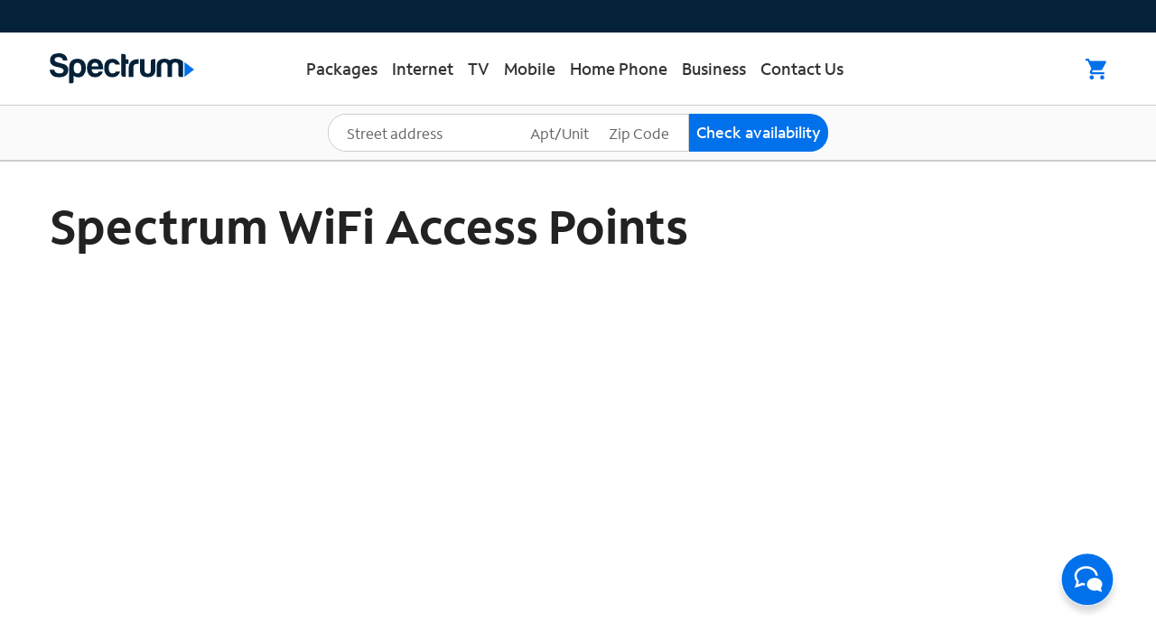

--- FILE ---
content_type: text/html;charset=UTF-8
request_url: https://www.spectrum.com/internet/wifi-access-points?opredirect=city-state-free-wifi
body_size: 59347
content:
<!DOCTYPE html><html lang="en"><head>
    <meta charset="utf-8">
    <title>Spectrum WiFi Access Points Map - Get WiFi Access Anywhere</title>
    <base href="/">
    <meta name="viewport" content="width=device-width, initial-scale=1">
    <meta http-equiv="X-UA-Compatible" content="IE=edge">
    <meta name="author" content="Charter Communications">
    <meta name="msvalidate.01" content="8A30FCAFF9E801E2FAB7F32F163B0648">
    <meta http-equiv="keywords">
    <meta name="google-site-verification" content="a8-fWRWu2OYkBYnMvLJAwzp01ulX3-ZuxIDYEcIZHmc">
    <meta name="robots" content="index, follow">
    <link rel="icon" type="image/x-icon" href="favicon.ico">
    <!-- Preload Google Fonts -->
    <link rel="preconnect" href="https://fonts.googleapis.com">
    <link rel="preconnect" href="https://fonts.gstatic.com" crossorigin="">
    <link rel="preload" as="script" href="https://www.spectrum.com/static/c374c2d4f2db27c29a933162754b34fdcb1b00166e5935"/><link rel="preload" href="https://fonts.googleapis.com/icon?family=Material+Icons&amp;display=swap" as="style" onload="this.rel='stylesheet'">
    <noscript>
      <link href="https://fonts.googleapis.com/icon?family=Material+Icons&display=swap" rel="stylesheet" />
    </noscript>
    <!-- Preload fonts -->
    <link rel="preconnect" href="/">
    <link rel="preload" href="/assets/fonts/SpectrumSans/SpectrumSans_W_Lt.woff2" as="font" type="font/woff2" crossorigin="">
    <link rel="preload" href="/assets/fonts/SpectrumSans/SpectrumSans_W_Rg.woff2" as="font" type="font/woff2" crossorigin="">
    <link rel="preload" href="/assets/fonts/SpectrumSans/SpectrumSans_W_Bk.woff2" as="font" type="font/woff2" crossorigin="">
    <link rel="preload" href="/assets/fonts/SpectrumSans/SpectrumSans_W_Md.woff2" as="font" type="font/woff2" crossorigin="">
    <link rel="preload" href="/assets/fonts/SpectrumSans/SpectrumSans_W_Bd.woff2" as="font" type="font/woff2" crossorigin="">
    <link rel="preload" href="/assets/fonts/SpectrumSans/SpectrumSans_W_XBd.woff2" as="font" type="font/woff2" crossorigin="">
    <script type="text/javascript" src="https://www.spectrum.com/static/c374c2d4f2db27c29a933162754b34fdcb1b00166e5935"  ></script><script src="https://assets.adobedtm.com/18936c05ac0c/e93301b4e4d1/launch-9bf68afc31a1.min.js" async=""></script>
    <script>
      window.digitalData = {
        propositions: [],
        propositionEventType: {},
        page: {
          pageInfo: {
            breadcrumbs: '',
            pageShortName: '',
            pageName: '',
            destinationURL: '',
            isIframe: false,
            contentIframe: false,
            hierarchie1: '',
            title: 'Spectrum BuyFlow Application',
            internalPageName: 'en',
            pageID: '',
            tagging: '',
            server: '',
            urlShortcut: '',
            viewName: '/',
          },
          category: {
            type: ':conf:we-retail:settings:wcm:templates:hero-page',
            version: '2023-8-3',
          },
          attributes: {},
          components: [],
        },
      };
      window.digitalData.page.pageInfo.server = window.location.hostname;
      window.digitalData.page.pageInfo.referringURL = document.referrer;
      window.digitalData.page.pageInfo.pageName = window.location.pathname;
      window.digitalData.page.pageInfo.destinationURL = window.location.href;
      window.digitalData.page.pageInfo.sysEnv = navigator.userAgent;
    </script>
    <script type="text/javascript">
      var __dcid = __dcid || [];
      __dcid.push({ cid: 'DigiCertClickID_d6542R4R', tag: 'd6542R4R' });
      (function () {
        var cid = document.createElement('script');
        cid.async = true;
        cid.src = '//seal.digicert.com/seals/cascade/seal.min.js';
        var s = document.getElementsByTagName('script');
        var ls = s[s.length - 1];
        ls.parentNode.insertBefore(cid, ls.nextSibling);
      })();
    </script>
    <script type="text/javascript">
      var __evo = (window.__evo = window.__evo || {});
      __evo.sale = { version: 3 };
      __evo.partner = 'SpectrumMedia';
      __evo.sale.data = {};
    </script>
    <!-- Preload Google Fonts -->
    <link rel="preload" href="https://fonts.googleapis.com/icon?family=Material+Icons" as="style" onload="this.rel='stylesheet'" crossorigin="">
    <link rel="preload" href="https://fonts.googleapis.com/css2?family=Material+Icons+Outlined&amp;icon_names=close,file_download,print" as="style" onload="this.rel='stylesheet'" crossorigin="">
    <noscript>
      <link href="https://fonts.googleapis.com/icon?family=Material+Icons" rel="stylesheet" />
      <link
        href="https://fonts.googleapis.com/css2?family=Material+Icons+Outlined&icon_names=close,file_download,print"
        rel="stylesheet"
      />
    </noscript>
  <link rel="stylesheet" href="styles-25JFCZSO.css"><style ng-app-id="ng">.app[_ngcontent-ng-c2585295613]{display:flex;flex-direction:column;min-height:100vh}.app__header[_ngcontent-ng-c2585295613]{position:sticky;top:0;z-index:1000}.app__loading[_ngcontent-ng-c2585295613]{z-index:1001}.app__content[_ngcontent-ng-c2585295613]{flex:1;overflow-y:auto}.app.optimized-flow[_ngcontent-ng-c2585295613]{background:linear-gradient(135deg,#1e3a8a,#1e40af)}.app.optimized-flow[_ngcontent-ng-c2585295613]   .app__header[_ngcontent-ng-c2585295613]{position:static}.app.optimized-flow[_ngcontent-ng-c2585295613]   .app__content[_ngcontent-ng-c2585295613]{overflow-y:visible}.skipnav[_ngcontent-ng-c2585295613]{position:absolute;display:block;text-align:left;margin:0;padding:0}.skipnav[_ngcontent-ng-c2585295613]   a[_ngcontent-ng-c2585295613]{width:11em;display:block;background:#333;padding:10px;position:absolute;left:-1000em;top:0;box-sizing:border-box}.skipnav[_ngcontent-ng-c2585295613]   a[_ngcontent-ng-c2585295613]:visited{color:#fff}.skipnav[_ngcontent-ng-c2585295613]   a[_ngcontent-ng-c2585295613]:focus, .skipnav[_ngcontent-ng-c2585295613]   a[_ngcontent-ng-c2585295613]:active{z-index:9999;top:2px;left:2px;background:#ffffad!important}</style><meta name="description" content="Get access to free Spectrum WiFi Access Points anywhere you go. With nationwide access points to WiFi, Spectrum has you covered. Sign up today for access."><meta property="og:title" content="Spectrum WiFi Access Points Map - Get WiFi Access Anywhere"><meta property="og:description" content="Get access to free Spectrum WiFi Access Points anywhere you go. With nationwide access points to WiFi, Spectrum has you covered. Sign up today for access."><meta property="og:type" content="website"><meta property="og:url" content="https://www.spectrum.com/internet/wifi-access-points"><meta property="og:image" content="https://www.spectrum.com/content/experience-fragments/spectrum/residential/en/marketing/shopping_cart_test/xfresi---shopping-cart-test---header---v4/master/_jcr_content/root/header/brandLogo.coreimg.svg/1704747559201/spectrum-logo.svg"><link rel="canonical" href="https://www.spectrum.com/internet/wifi-access-points"><link rel="alternate" hreflang="en-us" href="https://www.spectrum.com/internet/wifi-access-points"><link rel="alternate" hreflang="es-us" href="https://espanol.spectrum.com/internet/wifi-access-points"><style ng-app-id="ng">.circular-chat-button[_ngcontent-ng-c3995977351]{background-color:transparent;border:transparent}.circular-chat-button[_ngcontent-ng-c3995977351]:focus{margin-top:-4px}.asapp-chat-container[_ngcontent-ng-c3995977351]{position:fixed;bottom:30px;right:30px;background-color:transparent;background:transparent;z-index:1000}@media screen and (max-width: 767px){.asapp-chat-container[_ngcontent-ng-c3995977351]{bottom:20px;right:20px}}.asapp-chat-container.higher-placement[_ngcontent-ng-c3995977351]{bottom:60px}@media screen and (max-width: 767px){.asapp-chat-container.higher-placement[_ngcontent-ng-c3995977351]{bottom:60px;right:20px}}.asapp-chat-icon[_ngcontent-ng-c3995977351]{width:80px;height:80px}@media screen and (max-width: 820px){.asapp-chat-icon[_ngcontent-ng-c3995977351]{width:60px;height:60px}}</style><style ng-app-id="ng">.nav-links[_ngcontent-ng-c1326010847]{cursor:pointer;color:var(--bf-color-black);text-decoration:none}.flex-center[_ngcontent-ng-c1326010847]{display:flex;justify-content:flex-start;align-items:center}.icon_wraper[_ngcontent-ng-c1326010847]{display:flex;margin-left:auto;margin-right:40px;gap:20px;align-items:center}.logo_wraper[_ngcontent-ng-c1326010847]{max-width:1175px;display:flex;margin:auto 0}.pointer[_ngcontent-ng-c1326010847]{cursor:pointer}.nav-header[_ngcontent-ng-c1326010847]{width:100%;background-color:#fff;border-bottom:1px solid #ccc}.nav-header__logo[_ngcontent-ng-c1326010847]{width:10rem;height:auto}.nav-header__phone[_ngcontent-ng-c1326010847]{width:23px;height:23px}.nav-header__phone--icon[_ngcontent-ng-c1326010847]{fill:#a4a4a4}.nav-header__phone--icon[_ngcontent-ng-c1326010847]:hover{fill:#0099d8;cursor:pointer}.nav-header__chat[_ngcontent-ng-c1326010847]{align-items:center;display:flex}.nav-header__chat--icon[_ngcontent-ng-c1326010847]{color:#a4a4a4}.nav-header__chat--icon[_ngcontent-ng-c1326010847]:hover{color:#0099d8;cursor:pointer}.nav-header_divider[_ngcontent-ng-c1326010847]{width:inherit;border-bottom:var(--bf-color-gray-20) 1px solid}.nav-header__cap[_ngcontent-ng-c1326010847]{background-color:#032139}.nav-header__cap__main[_ngcontent-ng-c1326010847]{max-width:1200px;margin:0 auto;display:flex;justify-content:flex-end;align-items:center;gap:20px;width:100%;height:36px;padding:0 15px}.nav-header__cap__main--item[_ngcontent-ng-c1326010847]{color:#fff;font-size:14px;font-weight:400;text-decoration:none;cursor:pointer;background-color:transparent;border:none;padding:1px 0}.nav-header__cap__main--item[_ngcontent-ng-c1326010847]:hover{text-decoration:underline}.nav-header__cap__main-mobile[_ngcontent-ng-c1326010847]{max-width:1200px;margin:0 auto;display:flex;justify-content:center;align-items:center;gap:20px;width:100%;height:36px;padding:0 15px}@media (max-width: 348px){.nav-header__cap__main-mobile[_ngcontent-ng-c1326010847]{gap:10px}}.nav-header__cap__main-mobile--item[_ngcontent-ng-c1326010847]{color:#fff;font-size:14px;font-weight:400;text-decoration:none;cursor:pointer;background:transparent;border:none}.nav-header__cap__main-mobile--item[_ngcontent-ng-c1326010847]:hover{text-decoration:underline}.nav-header__content[_ngcontent-ng-c1326010847]{display:flex;align-items:center;justify-content:center;width:100%;height:80px;max-width:1200px;margin:auto;padding:0 15px}.nav-header__content--left[_ngcontent-ng-c1326010847]{flex-basis:20%;cursor:pointer}.nav-header__content--center[_ngcontent-ng-c1326010847]{flex-basis:60%;padding-left:50px}.nav-header__content--right[_ngcontent-ng-c1326010847]{flex-basis:20%;justify-content:flex-end}.nav-header__menu--top[_ngcontent-ng-c1326010847] > ul[_ngcontent-ng-c1326010847]{display:flex;gap:20px;margin-bottom:5px;padding:0;list-style:none}.nav-header__menu--top[_ngcontent-ng-c1326010847] > ul[_ngcontent-ng-c1326010847] > li[_ngcontent-ng-c1326010847]{margin:0;padding:0}.nav-header__menu--bottom[_ngcontent-ng-c1326010847] > ul[_ngcontent-ng-c1326010847]{display:flex;padding:0;margin:0;list-style:none;font-family:Medium}.nav-header__menu--bottom[_ngcontent-ng-c1326010847] > ul[_ngcontent-ng-c1326010847] > li[_ngcontent-ng-c1326010847]{margin:0;padding:0;position:relative}.nav-header__menu--small[_ngcontent-ng-c1326010847]{font-size:14px;font-weight:400;color:#767676;border-bottom:2px solid transparent}.nav-header__menu--small[_ngcontent-ng-c1326010847]:hover{border-bottom:2px solid #0099d8}.nav-header__menu--small-active[_ngcontent-ng-c1326010847]{color:#333;border-bottom:2px solid #0099d8}.nav-header__menu--large[_ngcontent-ng-c1326010847]{font-size:18px;font-weight:500;color:#333;border-bottom:2px solid transparent;margin-left:-1rem;padding:0 1rem}.nav-header__menu--large[_ngcontent-ng-c1326010847]:hover:before{-webkit-transform:scaleX(1);transform:scaleX(1)}.nav-header__menu--large[_ngcontent-ng-c1326010847]:before{content:"";position:absolute;width:calc(100% - 1rem);height:2px;bottom:0;left:0;background-color:#0099d8;-webkit-transform:scaleX(0);transform:scaleX(0);-webkit-transition:all .3s ease-in-out;transition:all .3s ease-in-out}.nav-header__localization-bar[_ngcontent-ng-c1326010847]{display:flex;justify-content:center;align-items:center;background-color:var(--bf-color-gray-10);height:4rem;border-top:var(--bf-color-gray-20) 1px solid;border-bottom:var(--bf-color-gray-30) 1px solid}@media only screen and (min-width: 1000px){.nav-header__sub-menu[_ngcontent-ng-c1326010847]{list-style:none;height:0;visibility:hidden;position:absolute;width:100vw;transition:overflow .03s ease-in-out;background-color:#fff;overflow:hidden;margin:0;padding:0;z-index:1}.nav-header__sub-menu-labelled-links[_ngcontent-ng-c1326010847]{margin-bottom:1rem}.nav-header__sub-menu-label[_ngcontent-ng-c1326010847]{color:var(--bf-color-blue-30);font-weight:400;font-size:80%}.nav-header__sub-menu[_ngcontent-ng-c1326010847]:before{content:"";background-color:var(--bf-color-white);transform:translate(-60%);position:absolute;top:0;width:100vw;height:100%;z-index:-1}.nav-header__sub-menu[_ngcontent-ng-c1326010847]   li[_ngcontent-ng-c1326010847]{display:block;padding:0}.nav-header__sub-menu[_ngcontent-ng-c1326010847]   li[_ngcontent-ng-c1326010847]   a[_ngcontent-ng-c1326010847]{cursor:pointer;color:var(--bf-color-black);text-decoration:none;font-family:Light;font-size:18px;line-height:28px}.nav-header__sub-menu[_ngcontent-ng-c1326010847]   li[_ngcontent-ng-c1326010847]   [_ngcontent-ng-c1326010847]:hover{font-weight:500}.active-menu[_ngcontent-ng-c1326010847] + .nav-header__sub-menu[_ngcontent-ng-c1326010847], .nav-header[_ngcontent-ng-c1326010847]   .show-menu[_ngcontent-ng-c1326010847]{visibility:visible;height:auto;overflow:visible;padding:1.5rem 0 1rem}}.nav-header__cart[_ngcontent-ng-c1326010847]{height:auto;width:auto;border:0;background:none}.nav-header__cart--dot[_ngcontent-ng-c1326010847]{position:relative;left:14px;top:-35px;height:19px;width:19px;display:block}.nav-header__cart--dot--dot[_ngcontent-ng-c1326010847]{display:block;height:inherit;width:inherit;background-color:#e71313;border-radius:50%;padding:2px}.nav-header__cart--dot--text[_ngcontent-ng-c1326010847]{text-align:center;color:#fff;text-decoration:none;font-size:11px}.nav-header__cart--icon[_ngcontent-ng-c1326010847]{width:23px;height:23px;display:block;fill:#0271eb;z-index:1}@media only screen and (max-width: 767px){.nav-header__cart--icon[_ngcontent-ng-c1326010847]{width:27px;height:27px}}.nav-header__cart--icon[_ngcontent-ng-c1326010847]:hover{fill:#024fea;cursor:pointer}.nav-header-mobile[_ngcontent-ng-c1326010847]{display:none}.nav-header-mobile__content[_ngcontent-ng-c1326010847]{background-color:#fff;display:flex;justify-content:space-between;align-items:center;width:100%;height:60px;border-bottom:1px solid silver;padding:15px}.nav-header-mobile__content--left[_ngcontent-ng-c1326010847], .nav-header-mobile__content--right[_ngcontent-ng-c1326010847]{gap:20px}.nav-header-mobile__hamburger[_ngcontent-ng-c1326010847]{border:0;background:none;margin:0 -10px;width:50px;height:50px}.nav-header-mobile__hamburger--icon[_ngcontent-ng-c1326010847]{color:var(--bf-color-black)}.nav-header-mobile__logo[_ngcontent-ng-c1326010847]{width:100px;height:auto}.nav-header-mobile__logo--icon[_ngcontent-ng-c1326010847]{height:23px;color:var(--bf-color-black)}.nav-header-mobile__phone[_ngcontent-ng-c1326010847]{width:23px;height:23px}.nav-header-mobile__phone--icon[_ngcontent-ng-c1326010847]{width:23px;height:23px;fill:#0271eb}.nav-header-mobile__cart[_ngcontent-ng-c1326010847]{width:23px;height:23px}.nav-header-mobile__cart--icon[_ngcontent-ng-c1326010847]{width:23px;height:23px;fill:#0271eb}.nav-header-mobile__cart--dot[_ngcontent-ng-c1326010847]{position:relative;left:14px;top:-36px;height:19px;width:19px;display:block;z-index:1000}.nav-header-mobile__cart--dot--dot[_ngcontent-ng-c1326010847]{display:block;height:15px;width:15px;background-color:#e71313;border-radius:50%;padding:2px}.nav-header-mobile__cart--dot--text[_ngcontent-ng-c1326010847]{text-align:center;color:#fff;text-decoration:none;font-size:10px}.nav-header-mobile[_ngcontent-ng-c1326010847]   .show-menu[_ngcontent-ng-c1326010847]{width:100%;-webkit-transition:.6s ease;transition:.6s ease;opacity:1;z-index:1}.nav-header-mobile__menu[_ngcontent-ng-c1326010847]{width:0;opacity:0;position:absolute;height:100vh;top:0;-webkit-transition:.6s ease;transition:.6s ease;background-color:#032139;overflow:auto}.nav-header-mobile__menu--top[_ngcontent-ng-c1326010847]{display:flex;flex-basis:100%;align-items:center;justify-content:space-between;height:3.5rem;background-color:#032139;border-bottom:1px solid rgba(255,255,255,.2);position:sticky;top:0;z-index:100}.nav-header-mobile__menu--top[_ngcontent-ng-c1326010847]   .close-icon[_ngcontent-ng-c1326010847]{animation:.65s ease-in .75s 1 normal none running cross-icon-animation;background-color:transparent;color:#fff;cursor:pointer;font-family:Spectrum Sans;font-size:1.5rem;font-weight:500;line-height:2rem;padding-left:15px;opacity:.5;outline:0px;border:0;z-index:1}.nav-header-mobile__menu--top[_ngcontent-ng-c1326010847]   .close-icon[_ngcontent-ng-c1326010847]   .mat-icon[_ngcontent-ng-c1326010847]{font-size:30px;width:30px;height:30px}.nav-header-mobile__menu--top[_ngcontent-ng-c1326010847]   ul[_ngcontent-ng-c1326010847]{display:flex;margin:0;margin-right:2rem;list-style:none;gap:10px}.nav-header-mobile__menu--top[_ngcontent-ng-c1326010847]   ul[_ngcontent-ng-c1326010847]   a[_ngcontent-ng-c1326010847]{color:var(--bf-color-white)}.nav-header-mobile__menu--top[_ngcontent-ng-c1326010847]   ul[_ngcontent-ng-c1326010847]   li[_ngcontent-ng-c1326010847], .nav-header-mobile__menu-links[_ngcontent-ng-c1326010847]{margin-bottom:0}.nav-header-mobile__menu-links[_ngcontent-ng-c1326010847]   hr[_ngcontent-ng-c1326010847]{border-color:var(--bf-color-gray-30);margin:1rem}.nav-header-mobile__menu-links[_ngcontent-ng-c1326010847]   span[_ngcontent-ng-c1326010847]{color:var(--bf-color-primary)}.nav-header-mobile__menu-links[_ngcontent-ng-c1326010847]   .nav-header-mobile__sub-menu-labelled-links[_ngcontent-ng-c1326010847]{margin-bottom:1rem}.nav-header-mobile__menu-links[_ngcontent-ng-c1326010847]   .nav-header-mobile__sub-menu[_ngcontent-ng-c1326010847]   li[_ngcontent-ng-c1326010847]{padding-left:0;margin-top:10px;margin-bottom:10px}.nav-header-mobile__menu-links[_ngcontent-ng-c1326010847]   a[_ngcontent-ng-c1326010847]{text-decoration:none;color:var(--bf-color-white);opacity:.5;padding:3px 15px;font-family:Light}.nav-header-mobile__menu-links[_ngcontent-ng-c1326010847]   a[_ngcontent-ng-c1326010847]:hover{font-weight:500}.nav-header-mobile__menu-links--item[_ngcontent-ng-c1326010847]{background-color:transparent;border:none;text-decoration:none;color:var(--bf-color-white);opacity:.5;padding:3px 15px;font-family:Light}.nav-header-mobile__menu-links--item[_ngcontent-ng-c1326010847]:hover{font-weight:500}.nav-header-mobile__menu-links[_ngcontent-ng-c1326010847]   div[_ngcontent-ng-c1326010847]:first-of-type   hr[_ngcontent-ng-c1326010847]{margin-top:0}.nav-header-mobile__chat-button[_ngcontent-ng-c1326010847]{position:fixed;bottom:0;left:0;right:0;width:100%}@media only screen and (max-width: 1000px){.nav-header[_ngcontent-ng-c1326010847]{display:none}}@media only screen and (max-width: 1000px){.nav-header-mobile[_ngcontent-ng-c1326010847]{display:inherit}}.mat-expansion-panel[_ngcontent-ng-c1326010847]{background:transparent;color:#fff!important;font-family:Light}.mat-expansion-panel-header-title[_ngcontent-ng-c1326010847]{color:#fff;opacity:.5;font-family:Light;font-size:16px}[_nghost-ng-c1326010847]     .mat-expansion-panel-body{padding:0 10px!important}[_nghost-ng-c1326010847]     .mat-expansion-indicator:after{color:#fff!important;opacity:.5;width:9px}.nav-header-mobile__sub-menu[_ngcontent-ng-c1326010847]{list-style:none;padding:0;font-family:Light}.mat-expansion-panel-header[_ngcontent-ng-c1326010847]{padding:0 15px}.mat-expansion-panel[_ngcontent-ng-c1326010847]:not(.mat-expanded)   .mat-expansion-panel-header[_ngcontent-ng-c1326010847]:not([aria-disabled=true]):hover{background:none}.mat-accordion[_ngcontent-ng-c1326010847]   .mat-expansion-panel[_ngcontent-ng-c1326010847]:not(.mat-expanded), .mat-accordion[_ngcontent-ng-c1326010847]   .mat-expansion-panel[_ngcontent-ng-c1326010847]:not(.mat-expansion-panel-spacing){box-shadow:none}.spectrumMobileLogo[_ngcontent-ng-c1326010847]{height:35px}.nav-link-signout[_ngcontent-ng-c1326010847]{color:#fff;font:14px/19px light;opacity:.5;margin-right:.3rem;background-color:transparent;border:none;margin-left:16px}@media screen and (min-width: 992px){.nav-link-signout[_ngcontent-ng-c1326010847]{margin-bottom:12px;color:#333;opacity:1;margin-left:0}}.nav-links[_ngcontent-ng-c1326010847]:focus-visible{outline-offset:-1px}.nav-link[_ngcontent-ng-c1326010847]{text-decoration:none;background:0 0;border:0;padding:.5rem 1rem;margin-top:25px}@media (max-width: 1000px){.nav-link[_ngcontent-ng-c1326010847]{padding:.5rem 0rem;margin-top:15px;font-size:1rem;font-weight:300}}.nav-link[_ngcontent-ng-c1326010847]:hover{font:14px Medium}.nav-link[_ngcontent-ng-c1326010847]:focus{outline:solid 2px #333;outline-offset:2px}.nav-link[_ngcontent-ng-c1326010847]:focus-visible{color:none;box-shadow:none}.no-expansion-container[_ngcontent-ng-c1326010847]{padding:0 15px;height:48px;display:flex;align-items:center}.no-expansion-container[_ngcontent-ng-c1326010847]   a[_ngcontent-ng-c1326010847]{padding:0;font-family:Light}@media only screen and (max-width: 1147px){.unified-nav-header__content--center[_ngcontent-ng-c1326010847]{flex-basis:70%}}@media only screen and (max-width: 1021px){.unified-nav-header__content--center[_ngcontent-ng-c1326010847]{padding-left:0}}@media only screen and (max-width: 1147px){.unified-nav-header__content--right[_ngcontent-ng-c1326010847]{flex-basis:15%}}</style><style ng-app-id="ng">mat-icon,mat-icon.mat-primary,mat-icon.mat-accent,mat-icon.mat-warn{color:var(--mat-icon-color, inherit)}.mat-icon{-webkit-user-select:none;user-select:none;background-repeat:no-repeat;display:inline-block;fill:currentColor;height:24px;width:24px;overflow:hidden}.mat-icon.mat-icon-inline{font-size:inherit;height:inherit;line-height:inherit;width:inherit}.mat-icon.mat-ligature-font[fontIcon]::before{content:attr(fontIcon)}[dir=rtl] .mat-icon-rtl-mirror{transform:scale(-1, 1)}.mat-form-field:not(.mat-form-field-appearance-legacy) .mat-form-field-prefix .mat-icon,.mat-form-field:not(.mat-form-field-appearance-legacy) .mat-form-field-suffix .mat-icon{display:block}.mat-form-field:not(.mat-form-field-appearance-legacy) .mat-form-field-prefix .mat-icon-button .mat-icon,.mat-form-field:not(.mat-form-field-appearance-legacy) .mat-form-field-suffix .mat-icon-button .mat-icon{margin:auto}</style><style ng-app-id="ng">.flex-center[_ngcontent-ng-c3775491695]{display:flex;justify-content:space-between;align-items:center}.nav-header[_ngcontent-ng-c3775491695]{display:block;width:100%;z-index:999;border-bottom:.1rem solid #ccc;background-color:#fafafa}.nav-header__content[_ngcontent-ng-c3775491695]{display:flex;justify-content:space-between;align-items:center;justify-content:center;max-width:1200px;margin:auto}@media only screen and (max-width: 767px){.nav-header__content[_ngcontent-ng-c3775491695]{padding-left:10px}.nav-header__content--localization[_ngcontent-ng-c3775491695]{flex:1}}@media only screen and (max-width: 767px){.nav-header__great-deals-container[_ngcontent-ng-c3775491695]{padding-top:10px;padding-bottom:10px}}.nav-header__great-deals-container--great-deals-text[_ngcontent-ng-c3775491695]{display:none}@media only screen and (max-width: 767px){.nav-header__great-deals-container--great-deals-text[_ngcontent-ng-c3775491695]{display:flex;justify-content:center;height:20px;font:15px Regular;color:#002136}}@media only screen and (max-width: 840px){.mobile[_ngcontent-ng-c3775491695]{display:flex;padding:0;background-color:#f5f5f5}.tablet[_ngcontent-ng-c3775491695]{display:none}}.preloc-sem-order[_ngcontent-ng-c3775491695]{min-height:650px}.preloc-sem-order__inner[_ngcontent-ng-c3775491695]{padding-top:165.5px;margin:0 auto;max-width:1200px;padding-left:15px;padding-right:15px}.preloc-sem-order__inner__title-text[_ngcontent-ng-c3775491695]{font:60px Bold;margin-bottom:15px;line-height:53px}.preloc-sem-order__inner__title-text_sm[_ngcontent-ng-c3775491695]{font:22px Light;margin-bottom:30px}.preloc-sem-order__inner__subtitle-text[_ngcontent-ng-c3775491695]{font:17px Light;margin-bottom:20px}@media screen and (max-width: 767px){.preloc-sem-order__inner[_ngcontent-ng-c3775491695]{padding-top:35px;padding-left:20px;padding-right:20px}.preloc-sem-order__inner__title-text[_ngcontent-ng-c3775491695]{font-size:38px}}</style><style ng-app-id="ng">[_ngcontent-ng-c259240972]:root{--bf-color-primary: #0099d8;--bf-radio-border-color: #0099d8;--bf-radio-selected-indicator-background-color: #0099d8;--bf-radio-selected-border-color: #0099d8;--bf-radio-focus-ring-color: #0099d8;--bf-radio-selected-focus-ring-color: #0099d8;--bf-focus-ring-color: #0271eb;--bf-form-control-input-max-width: 20rem;--bf-color-dark-blue-40: #003057;--bf-color-dark-blue-30: #001019;--bf-color-dark-blue-20: #002133;--bf-color-dark-blue-10: #004366;--bf-color-blue-40: #00629b;--bf-color-blue-30: #0062b2;--bf-color-blue-20: #0073d1;--bf-color-blue-10: #008cff;--bf-color-blue-5: #0171eb;--bf-color-light-blue-20: #5db8fc;--bf-color-light-blue-15: #add8e6;--bf-color-light-blue-10: #b7cee5;--bf-color-green-20: #008516;--bf-color-green-10: #00bf1f;--bf-color-yellow-20: #feb533;--bf-color-yellow-10: #ffd400;--bf-color-red-40: #e71414;--bf-color-red-30: #e71313;--bf-color-red-20: #d6312b;--bf-color-red-10: #ff4d4a;--bf-color-gray-40: #808080;--bf-color-gray-30: #737373;--bf-color-gray-30-2: #222222bf;--bf-color-gray-27: #e0e0e0;--bf-color-gray-25: #d9dad9;--bf-color-gray-20: #f5f5f5;--bf-color-gray-10: #f8f8f8;--bf-color-gray-5: #fafafa;--bf-color-black-24: #00000024;--bf-color-black-1f: #0000001f;--bf-color-black: #000000;--bf-color-white: #ffffff;--bf-color-charcoal: #333333;--bf-color-charcoal-bf: #333333bf;--bf-color-charcoal-2: #222222;--bf-color-selected: #0271eb;--bf-color-primary-dark: var(--bf-color-dark-blue-20);--bf-color-error: var(--bf-color-red-20);--bf-color-error-dark: var(--bf-color-red-10);--bf-color-negative: var(--bf-color-red-20);--bf-color-negative-dark: var(--bf-color-red-10);--bf-color-caution: var(--bf-color-yellow-20);--bf-color-caution-dark: var(--bf-color-yellow-20);--bf-color-info: var(--bf-color-light-blue-20);--bf-color-info-dark: var(--bf-color-light-blue-20);--bf-color-neutral: var(--bf-color-light-blue-20);--bf-color-neutral-dark: var(--bf-color-light-blue-20);--bf-color-success: var(--bf-color-green-20);--bf-color-success-dark: var(--bf-color-green-10);--bf-color-positive: var(--bf-color-green-20);--bf-color-positive-dark: var(--bf-color-green-10);--bf-color-disabled: var(--bf-color-gray-25);--bf-color-disabled-dark: var(--bf-color-gray-30);--bf-color-text: var(--bf-color-black);--bf-color-text-dark: var(--bf-color-white);--bf-color-background: var(--bf-color-gray-10);--bf-color-background-dark: var(--bf-color-dark-blue-30);--bf-link-active-text-color: var(--bf-color-selected);--bf-link-active-text-color-dark: var(--bf-color-gray-30);--bf-link-active-text-decoration: underline;--bf-link-visited-text-color: var(--bf-color-dark-blue-10);--bf-link-visited-text-color-dark: var(--bf-color-gray-25);--bf-link-focus-text-color: var(--bf-color-primary);--bf-link-focus-text-color-dark: var(--bf-color-text-dark);--bf-link-focus-ring-color: var(--bf-focus-ring-color);--bf-link-focus-ring-color-dark: var(--bf-focus-ring-color-dark);--bf-link-focus-ring-style: var(--bf-focus-ring-style);--bf-link-focus-ring-width: var(--bf-focus-ring-width);--bf-link-hover-text-color: var(--bf-color-dark-blue-10);--bf-link-hover-text-color-dark: var(--bf-color-gray-25);--bf-checkbox-disabled-border-color: var(--bf-color-disabled);--bf-checkbox-disabled-border-color-dark: var(--bf-color-disabled-dark);--bf-checkbox-disabled-cursor: var(--bf-cursor-disabled);--bf-checkbox-disabled-label-text-color: var(--bf-color-disabled);--bf-checkbox-disabled-label-text-color-dark: var(--bf-color-disabled-dark);--bf-checkbox-disabled-icon-color: var(--bf-color-gray-20);--bf-checkbox-disabled-icon-color-dark: var(--bf-color-gray-25);--bf-checkbox-focus-ring-color: var(--bf-focus-ring-color);--bf-checkbox-focus-ring-color-dark: var(--bf-focus-ring-color-dark);--bf-form-control-input-background-color: var(--bf-color-white);--bf-form-control-input-background-color-dark: var(--bf-color-dark-blue-20);--bf-form-control-input-border-color: var(--bf-color-gray-30);--bf-form-control-input-border-color-dark: var(--bf-color-gray-30);--bf-form-control-error-text-color: var(--bf-color-error);--bf-form-control-error-text-color-dark: var(--bf-color-error-dark);--bf-form-control-label-text-color: var(--bf-color-charcoal);--bf-icon-focus-ring-color-dark: var(--bf-color-charcoal);--bf-focus-ring-color-dark: var(--bf-color-charcoal);--bf-icon-color-dark: var(--bf-color-dark-blue-40);--bf-card-hover-color: var(--bf-color-gray-30);--bf-percents-half: 50%;--bf-size-2: .125rem;--bf-size-14: .875rem;--bf-size-xxs: .25rem;--bf-size-xs: .5rem;--bf-size-sm: .75rem;--bf-size-md: 1rem;--bf-size-lg: 1.25rem;--bf-size-xl: 1.5rem;--bf-size-xxl: 2rem;--bf-size-xxxl: 2.5rem;--bf-size-touch-target: 2.75rem;--bf-size-radius-sm: .125rem;--bf-size-radius-md: .25rem;--bf-size-radius-lg: .5rem;--bf-size-radius-circle: var(--bf-percents-half);--bf-spacing-element-xxs: var(--bf-size-xxs);--bf-spacing-element-xs: var(--bf-size-xs);--bf-spacing-element-sm: var(--bf-size-sm);--bf-spacing-element-md: var(--bf-size-md);--bf-spacing-element-lg: var(--bf-size-lg);--bf-spacing-element-xl: var(--bf-size-xl);--bf-spacing-element-xxl: var(--bf-size-xxl);--bf-spacing-element-xxxl: var(--bf-size-xxxl);--bf-spacing-section-xs: 3rem;--bf-spacing-section-sm: 4rem;--bf-spacing-section-md: 5rem;--bf-spacing-section-lg: 6.25rem;--bf-spacing-section-xl: 7.5rem}.container[_ngcontent-ng-c259240972]{padding:0 15px}@media print{.dm-buyflow[_ngcontent-ng-c259240972]   a[href][_ngcontent-ng-c259240972]:after{display:none;visibility:hidden}.dm-buyflow[_ngcontent-ng-c259240972]   svg-icon.print[_ngcontent-ng-c259240972]{display:block;content:url("./media/spectrum-logo-XS6AJSOH.svg");max-width:180px}}.bf-button-bar[_ngcontent-ng-c259240972]{width:100%;margin-bottom:35px}.bf-button-bar__controls[_ngcontent-ng-c259240972]{display:flex;justify-content:center;align-items:center;width:100%;height:100%;gap:30px}@media screen and (max-width: 1200px){.bf-button-bar[_ngcontent-ng-c259240972]{padding-left:16px;padding-right:16px}.bf-button-bar__controls[_ngcontent-ng-c259240972]{flex-direction:column;width:100%}}.text-decoration-underline[_ngcontent-ng-c259240972]{text-decoration:underline}.mt-8px[_ngcontent-ng-c259240972]{margin-top:8px!important}.p-0[_ngcontent-ng-c259240972]{padding:0!important}.max-w-imp-300[_ngcontent-ng-c259240972]{max-width:300px!important}.dialog-wrapper[_ngcontent-ng-c259240972] > .mat-mdc-dialog-container[_ngcontent-ng-c259240972]   .mdc-dialog__title[_ngcontent-ng-c259240972]{font-size:44px;font-weight:400;padding-bottom:0}@media only screen and (max-width: 767px){.dialog-wrapper[_ngcontent-ng-c259240972]{min-width:100vw;max-height:100svh}.dialog-wrapper[_ngcontent-ng-c259240972] > .mat-mdc-dialog-container[_ngcontent-ng-c259240972]   .mdc-dialog__title[_ngcontent-ng-c259240972]{font-size:36px}}.dialog-wrapper[_ngcontent-ng-c259240972]   .mat-bottom-sheet-container[_ngcontent-ng-c259240972]{padding:8px;border-radius:20px 20px 0 0}.couponDesign2-bottom-sheet-container[_ngcontent-ng-c259240972]   .mat-bottom-sheet-container[_ngcontent-ng-c259240972]{padding:0;border-radius:20px 20px 0 0}.couponDesign-bottom-sheet-container[_ngcontent-ng-c259240972]   .mat-bottom-sheet-container[_ngcontent-ng-c259240972]{border-radius:20px 20px 0 0}@media print{body[_ngcontent-ng-c259240972]:has(.landing-mobile-order-confirmation)   .cdk-overlay-container[_ngcontent-ng-c259240972], body[_ngcontent-ng-c259240972]:has(.landing-mobile-order-confirmation)   .mat-mdc-simple-snack-bar[_ngcontent-ng-c259240972], body[_ngcontent-ng-c259240972]:has(.landing-mobile-order-confirmation)   .asapp-chat-container[_ngcontent-ng-c259240972], body[_ngcontent-ng-c259240972]:has(.landing-mobile-order-confirmation)   #asapp-chat-sdk-iframe[_ngcontent-ng-c259240972], body[_ngcontent-ng-c259240972]:has(.landing-mobile-order-confirmation)   .bf-nav-footer__header__logo[_ngcontent-ng-c259240972], body[_ngcontent-ng-c259240972]:has(.landing-mobile-order-confirmation)   .landing-mobile-order-confirmation__body--right[_ngcontent-ng-c259240972]{display:none}body[_ngcontent-ng-c259240972]:has(.landing-mobile-order-confirmation)   .landing-mobile-order-confirmation[_ngcontent-ng-c259240972]   *[_ngcontent-ng-c259240972], body[_ngcontent-ng-c259240972]:has(.landing-mobile-order-confirmation)   .bf-min-footer[_ngcontent-ng-c259240972]   *[_ngcontent-ng-c259240972]{color:#000!important;opacity:1!important;border-color:#000!important}.landing-mobile-order-confirmation[_ngcontent-ng-c259240972]   .mbf-order-confirmation__header[_ngcontent-ng-c259240972]{display:block}.landing-mobile-order-confirmation[_ngcontent-ng-c259240972]   .price-summary[_ngcontent-ng-c259240972]{-webkit-print-color-adjust:exact;print-color-adjust:exact}.landing-mobile-order-confirmation[_ngcontent-ng-c259240972]   .mbf-order-confirmation__cta-link[_ngcontent-ng-c259240972]{background:#fff!important;border:1px solid black}}.html2pdf__container[_ngcontent-ng-c259240972]   .landing-mobile-order-confirmation[_ngcontent-ng-c259240972]   *[_ngcontent-ng-c259240972]{color:#000!important}.html2pdf__container[_ngcontent-ng-c259240972]   .landing-mobile-order-confirmation[_ngcontent-ng-c259240972]   .landing-mobile-order-confirmation__body--right[_ngcontent-ng-c259240972]{display:none}.html2pdf__container[_ngcontent-ng-c259240972]   .landing-mobile-order-confirmation[_ngcontent-ng-c259240972]   .mbf-order-confirmation__header[_ngcontent-ng-c259240972]{display:block}.html2pdf__container[_ngcontent-ng-c259240972]   .landing-mobile-order-confirmation[_ngcontent-ng-c259240972]   .price-summary[_ngcontent-ng-c259240972]{-webkit-print-color-adjust:exact;print-color-adjust:exact}.html2pdf__container[_ngcontent-ng-c259240972]   .landing-mobile-order-confirmation[_ngcontent-ng-c259240972]   .minicart-details__summary__header[_ngcontent-ng-c259240972]{background-color:#fff}.html2pdf__container[_ngcontent-ng-c259240972]   .landing-mobile-order-confirmation[_ngcontent-ng-c259240972]   .mbf-order-confirmation__cta-link[_ngcontent-ng-c259240972], .html2pdf__container[_ngcontent-ng-c259240972]   .landing-mobile-order-confirmation[_ngcontent-ng-c259240972]   .bf-outline-button[_ngcontent-ng-c259240972]{background:#fff!important;border:1px solid black!important}.html2pdf__container[_ngcontent-ng-c259240972]   .landing-mobile-order-confirmation[_ngcontent-ng-c259240972]   .order-summary__panelItem[_ngcontent-ng-c259240972], .html2pdf__container[_ngcontent-ng-c259240972]   .landing-mobile-order-confirmation[_ngcontent-ng-c259240972]   .detail-row[_ngcontent-ng-c259240972]{break-inside:avoid}mat-option.mat-mdc-option[_ngcontent-ng-c259240972]:focus.mdc-list-item, .mat-mdc-option.mat-mdc-option-active.mdc-list-item[_ngcontent-ng-c259240972]{outline:solid 2px;outline-offset:-4px}.focus-dark[_ngcontent-ng-c259240972]:focus{outline:solid 2px var(--bf-focus-ring-color);outline-offset:2px}.focus-dark[_ngcontent-ng-c259240972]:focus-visible{color:none;box-shadow:none}.los-cards-container__los-cards-scroll-button-icon[_ngcontent-ng-c259240972]   mat-icon[_ngcontent-ng-c259240972], .bf-bundle-cards__container__bundle-cards-scroll-button-icon[_ngcontent-ng-c259240972]   mat-icon[_ngcontent-ng-c259240972], .cart-cards-scroll-button-icon[_ngcontent-ng-c259240972]   mat-icon[_ngcontent-ng-c259240972], .bundle-card-container__bundle-card-scroll-button-icon[_ngcontent-ng-c259240972]   mat-icon[_ngcontent-ng-c259240972], .bf-carousel__scroll-button-icon[_ngcontent-ng-c259240972]   mat-icon[_ngcontent-ng-c259240972], .scroll-cards-container__cards-scroll-button-icon[_ngcontent-ng-c259240972]   mat-icon[_ngcontent-ng-c259240972]{overflow:visible;color:#222}.mat-calendar-body-label[_ngcontent-ng-c259240972]:is(:only-of-type){display:none}.mat-calendar-body-label[_ngcontent-ng-c259240972]:not(:only-of-type){visibility:hidden}.mat-calendar-content[_ngcontent-ng-c259240972]{padding:0}.mat-calendar-body-cell[_ngcontent-ng-c259240972]{font-size:17px;width:80%!important;height:80%!important;border-radius:4px!important;background-color:#ccc!important}@media screen and (max-width: 430px){.mat-calendar-body-cell[_ngcontent-ng-c259240972]{font-size:14px}}@media screen and (max-width: 280px){.mat-calendar-body-cell[_ngcontent-ng-c259240972]{font-size:10px}}.mat-calendar-body-cell-content[_ngcontent-ng-c259240972]{border-radius:4px!important;width:100%!important;height:100%!important;top:0!important;left:0!important}.mat-calendar-body-cell-container[_ngcontent-ng-c259240972]   button[_ngcontent-ng-c259240972]:not(:disabled){cursor:pointer;background-color:#fff!important;border:1px solid #0271eb}.mat-calendar-body-cell-container[_ngcontent-ng-c259240972]   button[_ngcontent-ng-c259240972]:not(:disabled).mat-calendar-body-disabled{cursor:pointer;background-color:#ccc!important;border:none}.mat-calendar-body-cell-container[_ngcontent-ng-c259240972]   button[_ngcontent-ng-c259240972]:not(:disabled).mat-calendar-body-disabled   .mat-focus-indicator[_ngcontent-ng-c259240972]{color:#fff}a.bf-shared__link-blue[_ngcontent-ng-c259240972]{color:#0271eb;text-decoration:none;font-family:Medium;cursor:pointer}a.bf-shared__link-black[_ngcontent-ng-c259240972]{color:#000;text-decoration:underline;cursor:pointer}.mat-custom-tab-height[_ngcontent-ng-c259240972]   .mdc-text-field--outlined[_ngcontent-ng-c259240972]   .mat-mdc-form-field-infix[_ngcontent-ng-c259240972], .mat-custom-tab-height[_ngcontent-ng-c259240972]   .mdc-text-field--no-label[_ngcontent-ng-c259240972]   .mat-mdc-form-field-infix[_ngcontent-ng-c259240972]{padding-top:8px;padding-bottom:8px}.mat-custom-tab-height[_ngcontent-ng-c259240972]   .mat-mdc-text-field-wrapper[_ngcontent-ng-c259240972]{height:40px}@media screen and (min-width: 1024px){.mat-tab-scrolled-top[_ngcontent-ng-c259240972]{position:fixed;top:178px;opacity:.95;z-index:2;-webkit-backdrop-filter:blur(10px);backdrop-filter:blur(10px);max-width:1140px;overflow:auto}}.image-card__card__bottom-content__text__description__credits[_ngcontent-ng-c259240972]{font:17px Bold}.nav-header__content--localization[_ngcontent-ng-c259240972]   .mat-mdc-form-field-subscript-wrapper[_ngcontent-ng-c259240972], .bf-address-localization-bar__container[_ngcontent-ng-c259240972]   .mat-mdc-form-field-subscript-wrapper[_ngcontent-ng-c259240972]{display:none!important}.nav-header__content--localization[_ngcontent-ng-c259240972]   .mat-mdc-text-field-wrapper[_ngcontent-ng-c259240972], .bf-address-localization-bar__container[_ngcontent-ng-c259240972]   .mat-mdc-text-field-wrapper[_ngcontent-ng-c259240972]{height:40px!important;--mdc-outlined-text-field-container-shape: 0;--mdc-filled-text-field-container-shape: 0}.nav-header__content--localization[_ngcontent-ng-c259240972]   .mdc-text-field.mdc-text-field--filled[_ngcontent-ng-c259240972], .bf-address-localization-bar__container[_ngcontent-ng-c259240972]   .mdc-text-field.mdc-text-field--filled[_ngcontent-ng-c259240972]{border-bottom-left-radius:20px;border-top-left-radius:20px;padding:0 0 0 20px;--mdc-filled-text-field-active-indicator-height: 0px;--mdc-filled-text-field-focus-active-indicator-height: 0px;--mdc-outlined-text-field-outline-width: 0px;--mdc-outlined-text-field-focus-outline-width: 0px}@media only screen and (max-width: 767px){.nav-header__content--localization[_ngcontent-ng-c259240972]   .mdc-text-field.mdc-text-field--filled[_ngcontent-ng-c259240972], .bf-address-localization-bar__container[_ngcontent-ng-c259240972]   .mdc-text-field.mdc-text-field--filled[_ngcontent-ng-c259240972]{border-radius:10px}}.nav-header__content--localization[_ngcontent-ng-c259240972]   .bf-address-localization-bar__input__apt-field[_ngcontent-ng-c259240972]   .mdc-text-field[_ngcontent-ng-c259240972], .nav-header__content--localization[_ngcontent-ng-c259240972]   .bf-address-localization-bar__input__zip-field[_ngcontent-ng-c259240972]   .mdc-text-field[_ngcontent-ng-c259240972], .bf-address-localization-bar__container[_ngcontent-ng-c259240972]   .bf-address-localization-bar__input__apt-field[_ngcontent-ng-c259240972]   .mdc-text-field[_ngcontent-ng-c259240972], .bf-address-localization-bar__container[_ngcontent-ng-c259240972]   .bf-address-localization-bar__input__zip-field[_ngcontent-ng-c259240972]   .mdc-text-field[_ngcontent-ng-c259240972]{border-bottom-left-radius:0;border-top-left-radius:0;padding:0}@media only screen and (max-width: 767px){.nav-header__content--localization[_ngcontent-ng-c259240972]   .bf-address-localization-bar__input__apt-field[_ngcontent-ng-c259240972]   .mdc-text-field[_ngcontent-ng-c259240972], .nav-header__content--localization[_ngcontent-ng-c259240972]   .bf-address-localization-bar__input__zip-field[_ngcontent-ng-c259240972]   .mdc-text-field[_ngcontent-ng-c259240972], .bf-address-localization-bar__container[_ngcontent-ng-c259240972]   .bf-address-localization-bar__input__apt-field[_ngcontent-ng-c259240972]   .mdc-text-field[_ngcontent-ng-c259240972], .bf-address-localization-bar__container[_ngcontent-ng-c259240972]   .bf-address-localization-bar__input__zip-field[_ngcontent-ng-c259240972]   .mdc-text-field[_ngcontent-ng-c259240972]{padding:0 0 0 20px;border-radius:10px}}.nav-header__content--localization[_ngcontent-ng-c259240972]   .mat-mdc-text-field-wrapper[_ngcontent-ng-c259240972]{background:#fff!important}.cdk-overlay-container[_ngcontent-ng-c259240972]   .bf-channel-lineup-component[_ngcontent-ng-c259240972]   .form-fields-info[_ngcontent-ng-c259240972]{display:none}.cdk-overlay-container[_ngcontent-ng-c259240972]   .bf-channel-lineup-component[_ngcontent-ng-c259240972]   .mat-mdc-form-field[_ngcontent-ng-c259240972]   .mdc-text-field[_ngcontent-ng-c259240972]{height:40px}@media only screen and (max-width: 767px){.cdk-overlay-container[_ngcontent-ng-c259240972]   .bf-channel-lineup-component[_ngcontent-ng-c259240972]   .form-fields-search[_ngcontent-ng-c259240972]{display:flex;width:100%}}.cdk-overlay-container[_ngcontent-ng-c259240972]   .bf-channel-lineup-component[_ngcontent-ng-c259240972]   .mdc-floating-label.mat-mdc-floating-label[_ngcontent-ng-c259240972]{margin-top:-11px}.cdk-overlay-container[_ngcontent-ng-c259240972]   .bf-channel-lineup-component[_ngcontent-ng-c259240972]   .mdc-text-field--outlined[_ngcontent-ng-c259240972]   .mat-mdc-form-field-infix[_ngcontent-ng-c259240972]{padding-top:0;padding-bottom:0}.cdk-overlay-container[_ngcontent-ng-c259240972]   .bf-channel-lineup-component[_ngcontent-ng-c259240972]   .form-fields-search[_ngcontent-ng-c259240972]   .mat-mdc-form-field-infix[_ngcontent-ng-c259240972]{padding-top:10px;padding-bottom:10px}@media only screen and (max-width: 767px){.cdk-overlay-container[_ngcontent-ng-c259240972]   .bf-channel-lineup-component[_ngcontent-ng-c259240972]   .form-fields[_ngcontent-ng-c259240972], .cdk-overlay-container[_ngcontent-ng-c259240972]   .bf-channel-lineup-component[_ngcontent-ng-c259240972]   .form-fields-select--first[_ngcontent-ng-c259240972]{margin-bottom:20px}}.cdk-overlay-container[_ngcontent-ng-c259240972]   .bf-channel-lineup-component[_ngcontent-ng-c259240972]   .form-fields-select-section[_ngcontent-ng-c259240972]{justify-content:end}@media only screen and (max-width: 767px){.cdk-overlay-container[_ngcontent-ng-c259240972]   .bf-channel-lineup-component[_ngcontent-ng-c259240972]   .form-fields-select-section[_ngcontent-ng-c259240972]{margin-bottom:0}}.bf-channel-lineup-component[_ngcontent-ng-c259240972]   .mat-mdc-form-field[_ngcontent-ng-c259240972]   .mat-mdc-form-field-subscript-wrapper[_ngcontent-ng-c259240972]{display:none}.bf-channel-lineup-component[_ngcontent-ng-c259240972]   .mat-tab-scrolled-top[_ngcontent-ng-c259240972]   .mat-mdc-table-sticky[_ngcontent-ng-c259240972]{border:0px}.mat-bottom-sheet-container[_ngcontent-ng-c259240972]   .channel-lineup-datatable[_ngcontent-ng-c259240972]{min-height:400px}.bf-update-order-menu[_ngcontent-ng-c259240972]{border-radius:20px!important}.bf-update-order-menu[_ngcontent-ng-c259240972]   .mat-mdc-menu-content[_ngcontent-ng-c259240972]{padding:0}@media only screen and (min-width: 1000px){mat-tab-group.tabScroll[_ngcontent-ng-c259240972]   .mat-mdc-tab-label-container[_ngcontent-ng-c259240972]{overflow:auto!important;scrollbar-width:none;-ms-overflow-style:none}mat-tab-group.tabScroll[_ngcontent-ng-c259240972]   .mat-mdc-tab-label-container[_ngcontent-ng-c259240972]::-webkit-scrollbar{display:none}}.bf-payment[_ngcontent-ng-c259240972]   .mdc-text-field--outlined[_ngcontent-ng-c259240972]   .mdc-floating-label[_ngcontent-ng-c259240972]{font-family:Spectrum Sans,Light}.bf-payment[_ngcontent-ng-c259240972]   .mat-mdc-form-field[_ngcontent-ng-c259240972]:not(.mat-form-field-disabled)   .mat-mdc-floating-label.mdc-floating-label[_ngcontent-ng-c259240972]{font-size:16px}.bf-payment__checkout[_ngcontent-ng-c259240972]   .mdc-text-field[_ngcontent-ng-c259240972]{background-color:var(--bf-color-white)}@media print{.non-automated-confirmation[_ngcontent-ng-c259240972]   app-bf-mat-button[_ngcontent-ng-c259240972], .automated-confirmation[_ngcontent-ng-c259240972]   app-bf-mat-button[_ngcontent-ng-c259240972]{display:none}}.trade-in-dialog-wrapper[_ngcontent-ng-c259240972]   .mat-bottom-sheet-container[_ngcontent-ng-c259240972]{padding:8px;min-height:100%;border-radius:20px 20px 0 0}.trade-in-dialog-wrapper[_ngcontent-ng-c259240972]   .mat-bottom-sheet-container[_ngcontent-ng-c259240972]   .step-by-step-wizard__header[_ngcontent-ng-c259240972], .trade-in-dialog-wrapper[_ngcontent-ng-c259240972]   .mat-bottom-sheet-container[_ngcontent-ng-c259240972]   .step-by-step-wizard__warning[_ngcontent-ng-c259240972]{position:absolute;top:12px}.cus-generic-page-button-wrapper[_ngcontent-ng-c259240972]{display:flex;flex-direction:column;gap:16px;margin:40px auto;width:100%;max-width:360px}.cart-restoration-dialog-wrapper[_ngcontent-ng-c259240972]   .mat-bottom-sheet-container[_ngcontent-ng-c259240972]{border-radius:20px 20px 0 0}.calendar-disabled[_ngcontent-ng-c259240972]{pointer-events:none;opacity:.6}@media print{body[_ngcontent-ng-c259240972]:has(.results-stage)   [class*=header][_ngcontent-ng-c259240972], body[_ngcontent-ng-c259240972]:has(.results-stage)   [class*=footer][_ngcontent-ng-c259240972], body[_ngcontent-ng-c259240972]:has(.results-stage)   .asapp-chat-container[_ngcontent-ng-c259240972], body[_ngcontent-ng-c259240972]:has(.results-stage)   #asapp-chat-sdk-iframe[_ngcontent-ng-c259240972]{display:none}}.address-update-page[_ngcontent-ng-c259240972]   .mdc-notched-outline__leading[_ngcontent-ng-c259240972]{border-top-left-radius:12px;border-bottom-left-radius:12px}.address-update-page[_ngcontent-ng-c259240972]   .mdc-notched-outline__trailing[_ngcontent-ng-c259240972]{border-top-right-radius:12px;border-bottom-right-radius:12px}.address-update-page[_ngcontent-ng-c259240972]   .mat-mdc-form-field[_ngcontent-ng-c259240972]{height:65px}.bf-address__multiple-unit__input-field_autocomplete[_ngcontent-ng-c259240972]   .mat-mdc-option[_ngcontent-ng-c259240972]{border-bottom:1px solid #ebebeb;background-color:#f5f5f5;font-size:15px;font-weight:350;color:var(--bf-color-charcoal-2);min-height:39px}.bf-address__multiple-unit__input-field_autocomplete[_ngcontent-ng-c259240972]   .mat-mdc-option[_ngcontent-ng-c259240972]:last-child{border-bottom:none}div[_ngcontent-ng-c259240972]   .address[_ngcontent-ng-c259240972]:has(.xmsoExitPage){background:#f6f6f6}.bf-tfn[_ngcontent-ng-c259240972]   a[_ngcontent-ng-c259240972]{text-decoration:none;cursor:pointer}.bf-tfn--icon[_ngcontent-ng-c259240972]{width:23px;height:23px;fill:#0271eb}.bf-tfn__anchor[_ngcontent-ng-c259240972]{color:#333;font-size:18px;font-weight:500}.bf-tfn__text[_ngcontent-ng-c259240972]{text-decoration:var(--bf-tfn-text-decoration, underline)}.bf-tfn__decoration[_ngcontent-ng-c259240972]{text-decoration:none}.bf-tfn__decoration[_ngcontent-ng-c259240972]:hover{text-decoration:underline!important}.bf-tfn__decoration-underline[_ngcontent-ng-c259240972]{text-decoration:underline}.bf-tfn__decoration-underline[_ngcontent-ng-c259240972]:hover{text-decoration:underline!important}.bf-tfn--automated-confirmation[_ngcontent-ng-c259240972]{font-size:18px}@media only screen and (max-width: 767px){.bf-tfn--automated-confirmation[_ngcontent-ng-c259240972]{font-size:14px}}.bf-tfn--disclaimer[_ngcontent-ng-c259240972]{color:#333}@media screen and (max-width: 768px){.bf-tfn--disclaimer[_ngcontent-ng-c259240972]{font-size:16px}}.bf-tfn[_ngcontent-ng-c259240972]   img[_ngcontent-ng-c259240972]{margin-bottom:3px;margin-left:3px}.bf-tfn-style-savings-calculator-step5[_ngcontent-ng-c259240972]{color:var(--bf-color-blue-40);font:24px medium;text-decoration:none;line-height:32px}.bf-tfn-custom-nav-style[_ngcontent-ng-c259240972]{color:#fff;font-size:14px;font-weight:400;text-decoration:none}.bf-tfn-preloc[_ngcontent-ng-c259240972]{text-decoration:none;font-size:24px;font-weight:600;color:#333;line-height:24px;overflow-wrap:break-word}.phoneIcon[_ngcontent-ng-c259240972]{display:flex;color:var(--bf-icon-color-dark);font-size:30px}.bf-tfn-custom-presales-style[_ngcontent-ng-c259240972]{color:var(--bf-color-blue-40);font-family:Medium;text-decoration:none;font-size:28px}@media (min-width: 0px) and (max-width: 992px){.bf-tfn-custom-presales-style[_ngcontent-ng-c259240972]{font-size:24px}}.bf-borderless-button[_ngcontent-ng-c259240972]:focus{outline:none;border:none}.bf-borderless-button[_ngcontent-ng-c259240972]{text-decoration:none}.bf-tfn-contact-card[_ngcontent-ng-c259240972]{color:var(--bf-color-black);font:22px Medium}.phoneIconWithTfn[_ngcontent-ng-c259240972]{display:inline-flex;vertical-align:bottom;padding-bottom:2px;margin-right:4px}.bf-tfn-preloc-footer[_ngcontent-ng-c259240972]{text-decoration:none;color:#fff}.bf-tfn-preloc-footer[_ngcontent-ng-c259240972]:hover{text-decoration:underline}.bf-tfn-custom-style-black[_ngcontent-ng-c259240972]{color:#1a1a1a;font-style:normal;font-size:16px;font-weight:500;line-height:22px;letter-spacing:0px;text-decoration-line:underline;text-decoration-style:solid;text-decoration-skip-ink:none;text-decoration-thickness:auto;text-underline-offset:auto;text-underline-position:from-font}</style><style ng-app-id="ng">.mat-expansion-panel{box-sizing:content-box;display:block;margin:0;overflow:hidden;position:relative;background:var(--mat-expansion-container-background-color, var(--mat-sys-surface));color:var(--mat-expansion-container-text-color, var(--mat-sys-on-surface));border-radius:var(--mat-expansion-container-shape, 12px)}.mat-expansion-panel.mat-expansion-panel-animations-enabled{transition:margin 225ms cubic-bezier(0.4, 0, 0.2, 1),box-shadow 280ms cubic-bezier(0.4, 0, 0.2, 1)}.mat-expansion-panel:not([class*=mat-elevation-z]){box-shadow:0px 3px 1px -2px rgba(0, 0, 0, 0.2), 0px 2px 2px 0px rgba(0, 0, 0, 0.14), 0px 1px 5px 0px rgba(0, 0, 0, 0.12)}.mat-accordion .mat-expansion-panel:not(.mat-expanded),.mat-accordion .mat-expansion-panel:not(.mat-expansion-panel-spacing){border-radius:0}.mat-accordion .mat-expansion-panel:first-of-type{border-top-right-radius:var(--mat-expansion-container-shape, 12px);border-top-left-radius:var(--mat-expansion-container-shape, 12px)}.mat-accordion .mat-expansion-panel:last-of-type{border-bottom-right-radius:var(--mat-expansion-container-shape, 12px);border-bottom-left-radius:var(--mat-expansion-container-shape, 12px)}@media(forced-colors: active){.mat-expansion-panel{outline:solid 1px}}.mat-expansion-panel-content-wrapper{display:grid;grid-template-rows:0fr;grid-template-columns:100%}.mat-expansion-panel-animations-enabled .mat-expansion-panel-content-wrapper{transition:grid-template-rows 225ms cubic-bezier(0.4, 0, 0.2, 1)}.mat-expansion-panel.mat-expanded>.mat-expansion-panel-content-wrapper{grid-template-rows:1fr}@supports not (grid-template-rows: 0fr){.mat-expansion-panel-content-wrapper{height:0}.mat-expansion-panel.mat-expanded>.mat-expansion-panel-content-wrapper{height:auto}}.mat-expansion-panel-content{display:flex;flex-direction:column;overflow:visible;min-height:0;visibility:hidden;font-family:var(--mat-expansion-container-text-font, var(--mat-sys-body-large-font));font-size:var(--mat-expansion-container-text-size, var(--mat-sys-body-large-size));font-weight:var(--mat-expansion-container-text-weight, var(--mat-sys-body-large-weight));line-height:var(--mat-expansion-container-text-line-height, var(--mat-sys-body-large-line-height));letter-spacing:var(--mat-expansion-container-text-tracking, var(--mat-sys-body-large-tracking))}.mat-expansion-panel-animations-enabled .mat-expansion-panel-content{transition:visibility 190ms linear}.mat-expansion-panel.mat-expanded>.mat-expansion-panel-content-wrapper>.mat-expansion-panel-content{visibility:visible}.mat-expansion-panel-body{padding:0 24px 16px}.mat-expansion-panel-spacing{margin:16px 0}.mat-accordion>.mat-expansion-panel-spacing:first-child,.mat-accordion>*:first-child:not(.mat-expansion-panel) .mat-expansion-panel-spacing{margin-top:0}.mat-accordion>.mat-expansion-panel-spacing:last-child,.mat-accordion>*:last-child:not(.mat-expansion-panel) .mat-expansion-panel-spacing{margin-bottom:0}.mat-action-row{border-top-style:solid;border-top-width:1px;display:flex;flex-direction:row;justify-content:flex-end;padding:16px 8px 16px 24px;border-top-color:var(--mat-expansion-actions-divider-color, var(--mat-sys-outline))}.mat-action-row .mat-button-base,.mat-action-row .mat-mdc-button-base{margin-left:8px}[dir=rtl] .mat-action-row .mat-button-base,[dir=rtl] .mat-action-row .mat-mdc-button-base{margin-left:0;margin-right:8px}</style><style ng-app-id="ng">.mat-expansion-panel-header{display:flex;flex-direction:row;align-items:center;padding:0 24px;border-radius:inherit;height:var(--mat-expansion-header-collapsed-state-height, 48px);font-family:var(--mat-expansion-header-text-font, var(--mat-sys-title-medium-font));font-size:var(--mat-expansion-header-text-size, var(--mat-sys-title-medium-size));font-weight:var(--mat-expansion-header-text-weight, var(--mat-sys-title-medium-weight));line-height:var(--mat-expansion-header-text-line-height, var(--mat-sys-title-medium-line-height));letter-spacing:var(--mat-expansion-header-text-tracking, var(--mat-sys-title-medium-tracking))}.mat-expansion-panel-animations-enabled .mat-expansion-panel-header{transition:height 225ms cubic-bezier(0.4, 0, 0.2, 1)}.mat-expansion-panel-header::before{border-radius:inherit}.mat-expansion-panel-header.mat-expanded{height:var(--mat-expansion-header-expanded-state-height, 64px)}.mat-expansion-panel-header[aria-disabled=true]{color:var(--mat-expansion-header-disabled-state-text-color, color-mix(in srgb, var(--mat-sys-on-surface) 38%, transparent))}.mat-expansion-panel-header:not([aria-disabled=true]){cursor:pointer}.mat-expansion-panel:not(.mat-expanded) .mat-expansion-panel-header:not([aria-disabled=true]):hover{background:var(--mat-expansion-header-hover-state-layer-color, color-mix(in srgb, var(--mat-sys-on-surface) calc(var(--mat-sys-hover-state-layer-opacity) * 100%), transparent))}@media(hover: none){.mat-expansion-panel:not(.mat-expanded) .mat-expansion-panel-header:not([aria-disabled=true]):hover{background:var(--mat-expansion-container-background-color, var(--mat-sys-surface))}}.mat-expansion-panel .mat-expansion-panel-header:not([aria-disabled=true]).cdk-keyboard-focused,.mat-expansion-panel .mat-expansion-panel-header:not([aria-disabled=true]).cdk-program-focused{background:var(--mat-expansion-header-focus-state-layer-color, color-mix(in srgb, var(--mat-sys-on-surface) calc(var(--mat-sys-focus-state-layer-opacity) * 100%), transparent))}.mat-expansion-panel-header._mat-animation-noopable{transition:none}.mat-expansion-panel-header:focus,.mat-expansion-panel-header:hover{outline:none}.mat-expansion-panel-header.mat-expanded:focus,.mat-expansion-panel-header.mat-expanded:hover{background:inherit}.mat-expansion-panel-header.mat-expansion-toggle-indicator-before{flex-direction:row-reverse}.mat-expansion-panel-header.mat-expansion-toggle-indicator-before .mat-expansion-indicator{margin:0 16px 0 0}[dir=rtl] .mat-expansion-panel-header.mat-expansion-toggle-indicator-before .mat-expansion-indicator{margin:0 0 0 16px}.mat-content{display:flex;flex:1;flex-direction:row;overflow:hidden}.mat-content.mat-content-hide-toggle{margin-right:8px}[dir=rtl] .mat-content.mat-content-hide-toggle{margin-right:0;margin-left:8px}.mat-expansion-toggle-indicator-before .mat-content.mat-content-hide-toggle{margin-left:24px;margin-right:0}[dir=rtl] .mat-expansion-toggle-indicator-before .mat-content.mat-content-hide-toggle{margin-right:24px;margin-left:0}.mat-expansion-panel-header-title{color:var(--mat-expansion-header-text-color, var(--mat-sys-on-surface))}.mat-expansion-panel-header-title,.mat-expansion-panel-header-description{display:flex;flex-grow:1;flex-basis:0;margin-right:16px;align-items:center}[dir=rtl] .mat-expansion-panel-header-title,[dir=rtl] .mat-expansion-panel-header-description{margin-right:0;margin-left:16px}.mat-expansion-panel-header[aria-disabled=true] .mat-expansion-panel-header-title,.mat-expansion-panel-header[aria-disabled=true] .mat-expansion-panel-header-description{color:inherit}.mat-expansion-panel-header-description{flex-grow:2;color:var(--mat-expansion-header-description-color, var(--mat-sys-on-surface-variant))}.mat-expansion-panel-animations-enabled .mat-expansion-indicator{transition:transform 225ms cubic-bezier(0.4, 0, 0.2, 1)}.mat-expansion-panel-header.mat-expanded .mat-expansion-indicator{transform:rotate(180deg)}.mat-expansion-indicator::after{border-style:solid;border-width:0 2px 2px 0;content:"";display:inline-block;padding:3px;transform:rotate(45deg);vertical-align:middle;color:var(--mat-expansion-header-indicator-color, var(--mat-sys-on-surface-variant));display:var(--mat-expansion-legacy-header-indicator-display, none)}.mat-expansion-indicator svg{width:24px;height:24px;margin:0 -8px;vertical-align:middle;fill:var(--mat-expansion-header-indicator-color, var(--mat-sys-on-surface-variant));display:var(--mat-expansion-header-indicator-display, inline-block)}@media(forced-colors: active){.mat-expansion-panel-content{border-top:1px solid;border-top-left-radius:0;border-top-right-radius:0}}</style><style ng-app-id="ng">.mat-focus-indicator{position:relative}.mat-focus-indicator::before{top:0;left:0;right:0;bottom:0;position:absolute;box-sizing:border-box;pointer-events:none;display:var(--mat-focus-indicator-display, none);border-width:var(--mat-focus-indicator-border-width, 3px);border-style:var(--mat-focus-indicator-border-style, solid);border-color:var(--mat-focus-indicator-border-color, transparent);border-radius:var(--mat-focus-indicator-border-radius, 4px)}.mat-focus-indicator:focus::before{content:""}@media(forced-colors: active){html{--mat-focus-indicator-display: block}}</style><style ng-app-id="ng">@font-face{font-family:Light;font-style:normal;font-weight:300;src:url(/assets/fonts/SpectrumSans/SpectrumSans_W_Lt.woff2) format("WOFF2");font-display:swap}@font-face{font-family:Regular;font-style:normal;font-weight:400;src:url(/assets/fonts/SpectrumSans/SpectrumSans_W_Rg.woff2) format("woff2");font-display:swap}@font-face{font-family:Book;font-style:normal;font-weight:400;src:url(/assets/fonts/SpectrumSans/SpectrumSans_W_Bk.woff2) format("woff2");font-display:swap}@font-face{font-family:Medium;font-style:normal;font-weight:500;src:url(/assets/fonts/SpectrumSans/SpectrumSans_W_Md.woff2) format("WOFF2");font-display:swap}@font-face{font-family:SemiBold;font-style:normal;font-weight:600;src:url(/assets/fonts/SpectrumSans/SpectrumSans_W_Md.woff2) format("WOFF2");font-display:swap}@font-face{font-family:Bold;font-style:normal;font-weight:700;src:url(/assets/fonts/SpectrumSans/SpectrumSans_W_Bd.woff2) format("WOFF2");font-display:swap}@font-face{font-family:ExtraBold;font-style:normal;font-weight:900;src:url(/assets/fonts/SpectrumSans/SpectrumSans_W_XBd.woff2) format("WOFF2");font-display:swap}.bf-address-localization[_ngcontent-ng-c2841310566]{max-width:1200px;margin:auto}.bf-address-localization__input[_ngcontent-ng-c2841310566]{min-height:85px}.bf-address-localization__input-field[_ngcontent-ng-c2841310566]{width:410px;font-family:Regular}@media only screen and (max-width: 767px){.bf-address-localization__input-field[_ngcontent-ng-c2841310566]{width:100%}}.bf-address-localization__input-field-addressUpdate[_ngcontent-ng-c2841310566]{padding-top:12px;padding-left:0}.bf-address-localization__label[_ngcontent-ng-c2841310566]{font:14px Bold;margin-bottom:8px;display:block}.bf-address-localization__sublabel[_ngcontent-ng-c2841310566]{font:14px Regular;margin-left:8px;color:#666}.bf-address-localization__container[_ngcontent-ng-c2841310566]{display:flex;flex-direction:column;width:70%;padding:70.5px 15px 95px 0}@media only screen and (max-width: 767px){.bf-address-localization__container[_ngcontent-ng-c2841310566]{width:100%;padding-left:12px}}.bf-address-localization__container-containerGisGray[_ngcontent-ng-c2841310566]{padding:40px 15px 95px 0}@media only screen and (max-width: 767px){.bf-address-localization__container-containerGisGray[_ngcontent-ng-c2841310566]{padding:32px 15px 95px 0}}.bf-address-localization__container-title[_ngcontent-ng-c2841310566]{font-size:30px;margin-bottom:10px;font-weight:400;line-height:36px;font-family:SemiBold}.bf-address-localization__container-titleAddressUpdate[_ngcontent-ng-c2841310566]{font:46px Bold;margin-bottom:8px;line-height:120%;color:#222}@media only screen and (max-width: 767px){.bf-address-localization__container-titleAddressUpdate[_ngcontent-ng-c2841310566]{font:34px Bold}}.bf-address-localization__container-titleGisGray[_ngcontent-ng-c2841310566]{font:46px Bold}@media only screen and (max-width: 767px){.bf-address-localization__container-titleGisGray[_ngcontent-ng-c2841310566]{font:34px Bold;color:#222}}.bf-address-localization__container-note[_ngcontent-ng-c2841310566]{font:17px Light;margin-bottom:24px;color:var(--bf-color-black);line-height:134%;max-width:773px}@media only screen and (max-width: 767px){.bf-address-localization__container-note[_ngcontent-ng-c2841310566]{font:15px Light;line-height:134%;width:100%}}@media only screen and (max-width: 767px){.bf-address-localization__container-noteGisGray[_ngcontent-ng-c2841310566]{font:17px Light}}.bf-address-localization__container-label[_ngcontent-ng-c2841310566]{font-size:17px;margin-bottom:20px;color:#222;line-height:22.78px;font-family:light}.bf-address-localization__container-footer[_ngcontent-ng-c2841310566]{font-size:12px;margin-top:20px;margin-bottom:30px;line-height:24px}.bf-address-localization__container-footer-title[_ngcontent-ng-c2841310566]{font-weight:600}.bf-address-localization__container-footer-text[_ngcontent-ng-c2841310566]{width:100%}.bf-address-localization__container-footerAddressUpdate[_ngcontent-ng-c2841310566]{line-height:140%}.bf-address-localization__customer-section[_ngcontent-ng-c2841310566]{padding:20px 0}.bf-address-localization__customer-section-title[_ngcontent-ng-c2841310566]{font-size:28px;padding:20px 0;line-height:30px}.bf-address-localization__customer-section-link[_ngcontent-ng-c2841310566]{font-size:17px;padding:20px 0;cursor:pointer}.bf-address-localization__item[_ngcontent-ng-c2841310566]{position:relative;max-width:410px;margin-bottom:18px}@media only screen and (max-width: 767px){.bf-address-localization__item[_ngcontent-ng-c2841310566]{max-width:300px}}.bf-address-localization[_ngcontent-ng-c2841310566]   .bf-primary-button[_ngcontent-ng-c2841310566]{margin:0}.modal-class[_ngcontent-ng-c2841310566]{padding:15px;display:flex;flex-direction:column;margin:0 2rem;max-width:1200px}.modal-class[_ngcontent-ng-c2841310566]   .bf-address-localization__input[_ngcontent-ng-c2841310566]{padding-bottom:20px;min-height:initial}.modal-class[_ngcontent-ng-c2841310566]   .bf-primary-button[_ngcontent-ng-c2841310566]{margin:10px 0 0}@media only screen and (max-width: 767px){.modal-class[_ngcontent-ng-c2841310566]{width:100%;margin:0}}.p-relative[_ngcontent-ng-c2841310566]{position:relative}.bf-address-localization-bar[_ngcontent-ng-c2841310566]{border-right:0;max-width:44.1rem;display:block}.bf-address-localization-bar-hidden-label[_ngcontent-ng-c2841310566]{display:none}.bf-address-localization-bar__input__address[_ngcontent-ng-c2841310566]{width:56%}.bf-address-localization-bar__input__address-field[_ngcontent-ng-c2841310566]{width:100%;font-family:Regular;height:40px}@media only screen and (max-width: 767px){.bf-address-localization-bar__input__address-field[_ngcontent-ng-c2841310566]{width:100%}}.bf-address-localization-bar__input__apt[_ngcontent-ng-c2841310566]{width:22%;height:40px}.bf-address-localization-bar__input__apt-field[_ngcontent-ng-c2841310566]{width:100%;font-family:Regular}@media only screen and (max-width: 767px){.bf-address-localization-bar__input__apt-field[_ngcontent-ng-c2841310566]{width:100%}}.bf-address-localization-bar__input__zip[_ngcontent-ng-c2841310566]{width:22%}.bf-address-localization-bar__input__zip-field[_ngcontent-ng-c2841310566]{width:100%;font-family:Regular;height:40px}@media only screen and (max-width: 767px){.bf-address-localization-bar__input__zip-field[_ngcontent-ng-c2841310566]{width:100%}}.bf-address-localization-bar__field-error[_ngcontent-ng-c2841310566]{position:absolute;top:auto;left:15px;bottom:-.4rem;font-size:12px;white-space:nowrap;color:red;opacity:1;padding:0 6px;background-color:#fff;border-radius:4px;line-height:14px}.bf-address-localization-bar[_ngcontent-ng-c2841310566]   form[_ngcontent-ng-c2841310566]{display:flex;justify-content:center;flex-direction:column}@media only screen and (max-width: 767px){.bf-address-localization-bar[_ngcontent-ng-c2841310566]   form[_ngcontent-ng-c2841310566]{display:none}}.bf-address-localization-bar__container[_ngcontent-ng-c2841310566]{display:flex;align-items:flex-start;margin:.5625rem 0rem}@media only screen and (max-width: 767px){.bf-address-localization-bar__container[_ngcontent-ng-c2841310566]{width:100%}}.bf-address-localization-bar__container__fields-wrapper[_ngcontent-ng-c2841310566]{display:flex;max-width:25rem;border:1px solid #cccccc;border-radius:20px 0 0 20px}.bf-address-localization-bar__container__fields-wrapper-invalid-state[_ngcontent-ng-c2841310566]{border-color:red}.bf-address-localization-bar__container-title[_ngcontent-ng-c2841310566]{margin-bottom:30px;font-family:SemiBold;color:#333;font-size:36px;line-height:40px;font-weight:500}.bf-address-localization-bar__container-footer[_ngcontent-ng-c2841310566]{font-size:12px;margin-top:20px;margin-bottom:30px;line-height:24px}.bf-address-localization-bar__container-footer-title[_ngcontent-ng-c2841310566]{font-weight:600}.bf-address-localization-bar__container-footer-text[_ngcontent-ng-c2841310566]{width:100%}.bf-address-localization-bar__item[_ngcontent-ng-c2841310566]{position:relative;max-width:410px;margin-bottom:18px}@media only screen and (max-width: 767px){.bf-address-localization-bar__item[_ngcontent-ng-c2841310566]{max-width:300px}}.bf-address-localization-bar[_ngcontent-ng-c2841310566]   .bf-primary-button[_ngcontent-ng-c2841310566]{margin:0;width:fit-content;border-radius:0 20px 20px 0;height:42px}@media only screen and (max-width: 767px){.bf-address-localization-bar[_ngcontent-ng-c2841310566]   .bf-primary-button[_ngcontent-ng-c2841310566]{flex:1;border:1px solid transparent;border-radius:20px;height:40px}}@media only screen and (max-width: 767px){.bf-address-localization-bar.sem-order-page[_ngcontent-ng-c2841310566]   form[_ngcontent-ng-c2841310566]{display:unset;justify-content:left}.bf-address-localization-bar.sem-order-page[_ngcontent-ng-c2841310566]   .bf-address-localization-bar__container[_ngcontent-ng-c2841310566]{display:grid;border:none}.bf-address-localization-bar.sem-order-page[_ngcontent-ng-c2841310566]   .bf-address-localization-bar__container__fields-wrapper[_ngcontent-ng-c2841310566]{display:grid;max-width:767px;margin-bottom:30px;border:none}.bf-address-localization-bar.sem-order-page[_ngcontent-ng-c2841310566]   .mdc-text-field.mdc-text-field--filled[_ngcontent-ng-c2841310566]{border-radius:none}.bf-address-localization-bar.sem-order-page[_ngcontent-ng-c2841310566]   .bf-address-localization-bar__input__address[_ngcontent-ng-c2841310566], .bf-address-localization-bar.sem-order-page[_ngcontent-ng-c2841310566]   .bf-address-localization-bar__input__apt[_ngcontent-ng-c2841310566]{width:100%;border:1px solid #d3d7e0;border-radius:10px;margin-bottom:15px;height:45px}.bf-address-localization-bar.sem-order-page[_ngcontent-ng-c2841310566]   .bf-address-localization-bar__input__zip[_ngcontent-ng-c2841310566]{width:100%;border:1px solid #d3d7e0;border-radius:10px;height:45px}.bf-address-localization-bar.sem-order-page[_ngcontent-ng-c2841310566]   .mdc-text-field.mdc-text-field--filled[_ngcontent-ng-c2841310566], .bf-address-localization-bar.sem-order-page[_ngcontent-ng-c2841310566]   .mat-mdc-form-field-flex[_ngcontent-ng-c2841310566], .bf-address-localization-bar.sem-order-page[_ngcontent-ng-c2841310566]   .mdc-text-field[_ngcontent-ng-c2841310566]{padding:0 20px}.bf-address-localization-bar.sem-order-page[_ngcontent-ng-c2841310566]   .bf-address-localization-bar__input__apt-field[_ngcontent-ng-c2841310566], .bf-address-localization-bar.sem-order-page[_ngcontent-ng-c2841310566]   .bf-address-localization-bar__input__zip-field[_ngcontent-ng-c2841310566]{padding:0}.bf-address-localization-bar.sem-order-page[_ngcontent-ng-c2841310566]   .mat-mdc-text-field-wrapper[_ngcontent-ng-c2841310566]{border-top-left-radius:0;border-bottom-left-radius:0;padding-left:0}.bf-address-localization-bar.sem-order-page[_ngcontent-ng-c2841310566]   .sem-loc-button[_ngcontent-ng-c2841310566]{height:40px;width:191px!important;font:17px medium}}  .mat-mdc-form-field{flex:1}  .mat-mdc-form-field .mdc-text-field{height:40px}  .mat-mdc-form-field .mdc-text-field .mdc-text-field__input{height:40px}  .mat-mdc-form-field-infix{padding:0!important}  html{--mat-form-field-container-height: 40px}  .mat-mdc-form-field-error-wrapper{white-space:nowrap}  .mat-mdc-form-field:not(.mat-form-field-disabled) .mat-mdc-floating-label.mdc-floating-label{cursor:inherit;font-size:14px}.localization-btn-sm[_ngcontent-ng-c2841310566]{display:none}@media only screen and (max-width: 767px){.localization-btn-sm[_ngcontent-ng-c2841310566]{display:flex}}.check-availability-btn[_ngcontent-ng-c2841310566]{min-width:80px}.bf-address-localization-bar-borderless[_ngcontent-ng-c2841310566]{border-right:0;display:block}.bf-address-localization-bar-borderless[_ngcontent-ng-c2841310566]   .bf-primary-button[_ngcontent-ng-c2841310566]{margin:0;width:fit-content;border-radius:0 3px 3px 0/0px 3px 3px 0px;height:40px}@media only screen and (max-width: 767px){.bf-address-localization-bar-borderless[_ngcontent-ng-c2841310566]   .bf-primary-button[_ngcontent-ng-c2841310566]{flex:1;margin:.5rem 0px;border-radius:3px}}.bf-address-localization-bar-borderless[_ngcontent-ng-c2841310566]   form[_ngcontent-ng-c2841310566]{display:flex;justify-content:center;flex-direction:column}@media only screen and (max-width: 767px){.bf-address-localization-bar-borderless[_ngcontent-ng-c2841310566]   form[_ngcontent-ng-c2841310566]{display:none}}.bf-address-localization-bar-borderless[_ngcontent-ng-c2841310566]   .address-checker__item[_ngcontent-ng-c2841310566]:first-child{width:60%}.bf-address-localization-bar-borderless[_ngcontent-ng-c2841310566]   .address-checker__item[_ngcontent-ng-c2841310566]:first-child   input[_ngcontent-ng-c2841310566]{width:100%}.bf-address-localization-bar-borderless[_ngcontent-ng-c2841310566]   .address-checker__item[_ngcontent-ng-c2841310566]:not(:first-child){width:20%}.address-checker[_ngcontent-ng-c2841310566]{color:#fff;padding:24px 16px 16px;background:#ffffff4d;border-radius:6px}.address-checker__inputs[_ngcontent-ng-c2841310566]{max-width:25rem;display:flex;flex-flow:row;flex-grow:1;flex-shrink:0;flex-wrap:wrap;border:1px solid #ccc;border-radius:3px 0 0 3px;justify-content:center}.address-checker__item[_ngcontent-ng-c2841310566]{border:0;border-radius:0;max-height:none;width:auto}.address-checker__item--street[_ngcontent-ng-c2841310566]{-webkit-box-flex:3;-ms-flex:3;flex:3;background-color:#fff;border-radius:0}.address-checker__item--street[_ngcontent-ng-c2841310566]   input[_ngcontent-ng-c2841310566]{text-indent:16px!important}.address-checker__item--unit[_ngcontent-ng-c2841310566], .address-checker__item--zip[_ngcontent-ng-c2841310566]{-webkit-box-flex:1;-ms-flex:1;flex:1;background-color:#0000}.address-checker__item[_ngcontent-ng-c2841310566]   input[_ngcontent-ng-c2841310566]{height:100%;border:none;text-rendering:auto;color:fieldtext;letter-spacing:normal;word-spacing:normal;line-height:normal;text-transform:none;text-shadow:none;display:inline-block;text-align:start;-webkit-appearance:auto;appearance:auto;-webkit-rtl-ordering:logical;cursor:text;margin:0;padding:1px 0;width:100%;padding-block:1px;padding-inline:2px}.address-checker__sections[_ngcontent-ng-c2841310566]{display:flex;justify-content:center;-webkit-box-orient:vertical;-webkit-box-direction:normal;-webkit-box-flex:1;-ms-flex-positive:1;flex-grow:1;padding:1rem 0rem}.address-checker__inputs-wrapper[_ngcontent-ng-c2841310566]{display:flex;position:relative}.margin-top-5[_ngcontent-ng-c2841310566]{margin-top:.5rem}.bf-primary-button[_ngcontent-ng-c2841310566]{color:#fff}input[_ngcontent-ng-c2841310566]:focus{outline:none}.address-checker__inputs[_ngcontent-ng-c2841310566]   .address-checker__input--unit[_ngcontent-ng-c2841310566]::placeholder, .address-checker__inputs[_ngcontent-ng-c2841310566]   .address-checker__input--zip[_ngcontent-ng-c2841310566]::placeholder{opacity:0}.address-checker__inputs[_ngcontent-ng-c2841310566]:focus   .address-checker__input--unit[_ngcontent-ng-c2841310566]::placeholder, .address-checker__inputs[_ngcontent-ng-c2841310566]:focus   .address-checker__input--zip[_ngcontent-ng-c2841310566]::placeholder, .address-checker__inputs[_ngcontent-ng-c2841310566]:focus-within   .address-checker__input--unit[_ngcontent-ng-c2841310566]::placeholder, .address-checker__inputs[_ngcontent-ng-c2841310566]:focus-within   .address-checker__input--zip[_ngcontent-ng-c2841310566]::placeholder{opacity:1}[_nghost-ng-c2841310566]  .mat-autocomplete-street .mdc-notched-outline__leading{border-top-left-radius:4px!important;border-bottom-left-radius:4px!important}[_nghost-ng-c2841310566]  .cdk-overlay-pane{width:unset!important}.street-error[_ngcontent-ng-c2841310566]{position:absolute;top:32px}.apt-error[_ngcontent-ng-c2841310566]{position:absolute;top:32px;right:150px}[_nghost-ng-c2841310566]  .mdc-text-field--outlined .mdc-text-field--invalid .mdc-notched-outline__leading, [_nghost-ng-c2841310566]  .mdc-text-field--outlined .mdc-text-field--invalid .mdc-notched-outline__notch, [_nghost-ng-c2841310566]  .mdc-text-field--outlined .mdc-text-field--invalid .mdc-notched-outline__trailing{border-color:red!important}[_nghost-ng-c2841310566]  .mdc-text-field--filled .mdc-text-field--invalid{border-color:red!important}[_nghost-ng-c2841310566]  .mdc-text-field--outlined:not(.mdc-text-field--invalid):not(.mdc-text-field--disabled).mdc-text-field--focused .mdc-notched-outline__leading, [_nghost-ng-c2841310566]  .mdc-text-field--outlined:not(.mdc-text-field--invalid):not(.mdc-text-field--disabled).mdc-text-field--focused .mdc-notched-outline__notch, [_nghost-ng-c2841310566]  .mdc-text-field--outlined:not(.mdc-text-field--invalid):not(.mdc-text-field--disabled).mdc-text-field--focused .mdc-notched-outline__trailing{border-color:var(--bf-focus-ring-color)!important}[_nghost-ng-c2841310566]  .mat-mdc-form-field.mat-focused .mat-mdc-form-field-focus-overlay{opacity:0}.placeholder-preloc[_ngcontent-ng-c2841310566]::placeholder{color:#222222bf;opacity:1}.sem-order-page__list[_ngcontent-ng-c2841310566]{max-width:200px;display:flex;justify-content:space-between;font:23px Regular}.sem-order-page__list__item[_ngcontent-ng-c2841310566]{color:#222222bf;padding-bottom:9px;margin-bottom:20px}.sem-order-page__list__item.active[_ngcontent-ng-c2841310566]{color:#222;border-bottom:5px solid #0271eb}.sem-order-page__list__item[_ngcontent-ng-c2841310566]   a[_ngcontent-ng-c2841310566]{text-decoration:none;cursor:pointer}.sem-order-page__business_content[_ngcontent-ng-c2841310566]{font:17px light;margin-bottom:20px}.sem-order-page__business_title[_ngcontent-ng-c2841310566]{font:17px light;margin-bottom:20px;margin-top:20px}.address-update-page[_ngcontent-ng-c2841310566]   .bf-address-localization__input-field[_ngcontent-ng-c2841310566]{max-width:376px}@media only screen and (max-width: 767px){.address-update-page[_ngcontent-ng-c2841310566]   .bf-address-localization__input-field[_ngcontent-ng-c2841310566]{width:100%}}.address-update-page[_ngcontent-ng-c2841310566]   .bf-address-localization__container-footer[_ngcontent-ng-c2841310566]{line-height:134%}.address-update-page[_ngcontent-ng-c2841310566]   .bf-address-localization__container-footer-title[_ngcontent-ng-c2841310566]{font:12px Medium;color:#222}.address-update-page[_ngcontent-ng-c2841310566]   .bf-address-localization__container-footer-text[_ngcontent-ng-c2841310566]{font-size:12px;font-weight:350;color:#222;max-width:773px}@media only screen and (max-width: 767px){.address-update-page[_ngcontent-ng-c2841310566]   .bf-address-localization__container-footer-text[_ngcontent-ng-c2841310566]{width:100%}}.address-update-page[_ngcontent-ng-c2841310566]   .bf-primary-button[_ngcontent-ng-c2841310566]{width:170px}@media only screen and (max-width: 767px){.address-update-page[_ngcontent-ng-c2841310566]   .bf-primary-button[_ngcontent-ng-c2841310566]{width:100%}}.address-update-page.bf-address-localization__container[_ngcontent-ng-c2841310566]{padding-top:50px}@media only screen and (max-width: 767px){.address-update-page.bf-address-localization__container[_ngcontent-ng-c2841310566]{padding-top:40px}}</style><style ng-app-id="ng">@charset "UTF-8";@font-face{font-family:Light;font-style:normal;font-weight:300;src:url(/assets/fonts/SpectrumSans/SpectrumSans_W_Lt.woff2) format("WOFF2");font-display:swap}@font-face{font-family:Regular;font-style:normal;font-weight:400;src:url(/assets/fonts/SpectrumSans/SpectrumSans_W_Rg.woff2) format("woff2");font-display:swap}@font-face{font-family:Book;font-style:normal;font-weight:400;src:url(/assets/fonts/SpectrumSans/SpectrumSans_W_Bk.woff2) format("woff2");font-display:swap}@font-face{font-family:Medium;font-style:normal;font-weight:500;src:url(/assets/fonts/SpectrumSans/SpectrumSans_W_Md.woff2) format("WOFF2");font-display:swap}@font-face{font-family:SemiBold;font-style:normal;font-weight:600;src:url(/assets/fonts/SpectrumSans/SpectrumSans_W_Md.woff2) format("WOFF2");font-display:swap}@font-face{font-family:Bold;font-style:normal;font-weight:700;src:url(/assets/fonts/SpectrumSans/SpectrumSans_W_Bd.woff2) format("WOFF2");font-display:swap}@font-face{font-family:ExtraBold;font-style:normal;font-weight:900;src:url(/assets/fonts/SpectrumSans/SpectrumSans_W_XBd.woff2) format("WOFF2");font-display:swap}.drag-handle[_ngcontent-ng-c3188475259]{height:6px;width:60px;background-color:#ccc;border-radius:2px;margin:10px auto}.dialog-close[_ngcontent-ng-c3188475259]{padding:24px}@media (max-width: 744px){.dialog-close[_ngcontent-ng-c3188475259]{padding:0}}.dialog-close-action[_ngcontent-ng-c3188475259]{float:right;font-size:45px;line-height:20px;margin:0 0 0 auto;background-color:transparent;border:none}.dialog-close-action[_ngcontent-ng-c3188475259]:focus{outline-offset:-4px}.dialog-close-action-mobile[_ngcontent-ng-c3188475259]{float:right;font-size:30px;margin:0 0 0 auto;background-color:transparent;border:none}.dialog-close-action-mobile[_ngcontent-ng-c3188475259]:active{background-color:transparent}.dialog-close-action-mobile[_ngcontent-ng-c3188475259]   .mat-mdc-button-persistent-ripple[_ngcontent-ng-c3188475259]   .mdc-icon-button__ripple[_ngcontent-ng-c3188475259]{opacity:0!important}.dialog-close-action[_ngcontent-ng-c3188475259]   .mat-icon[_ngcontent-ng-c3188475259]{font-size:30px;color:gray}.dialog-close[_ngcontent-ng-c3188475259]   .mat-icon[_ngcontent-ng-c3188475259]{overflow:hidden;font-size:30px;color:gray;font-weight:700;display:flex;align-items:center;justify-content:center}.dialog-header-actions[_ngcontent-ng-c3188475259]{display:flex;height:50px}.dialog-dismiss[_ngcontent-ng-c3188475259]{position:relative;top:0;text-align:right;width:100%;display:flex}.bf-dialogRateChange[_ngcontent-ng-c3188475259]{padding:0 40px 24px;max-width:770px;max-height:70vh;overflow-y:auto}@media only screen and (max-width: 767px){.bf-dialogRateChange[_ngcontent-ng-c3188475259]{padding:0 20px 50px;line-height:40px}}.bf-dialogRateChange__modal[_ngcontent-ng-c3188475259]{display:grid;gap:16px;margin-bottom:0}.bf-dialogRateChange__modal__title[_ngcontent-ng-c3188475259]{display:grid;gap:16px}@media only screen and (max-width: 767px){.bf-dialogRateChange__modal__title[_ngcontent-ng-c3188475259]{margin-top:8px}}.bf-dialogRateChange__modal__description[_ngcontent-ng-c3188475259]{color:#4d4d4d}@media only screen and (max-width: 767px){.bf-dialogRateChange__modal__description[_ngcontent-ng-c3188475259]{padding:12px 0 16px}}.bf-dialogRateChange__modal__description__bullets[_ngcontent-ng-c3188475259]{padding-left:10px}.bf-dialogRateChange__modal__description__bullets[_ngcontent-ng-c3188475259]   li[_ngcontent-ng-c3188475259]{padding-left:10px;color:#4d4d4d}@media only screen and (max-width: 767px){.bf-dialogRateChange__modal__description__bullets[_ngcontent-ng-c3188475259]{margin-bottom:16px}}.bf-dialogRateChange__modal__description__bullets[_ngcontent-ng-c3188475259]   li[_ngcontent-ng-c3188475259]::marker{content:"\2022";color:#4d4d4d;font-size:18px;width:20px;height:20px;display:flex;align-items:center;justify-content:center;margin:auto}.bf-dialogRateChange__modal__description__bullets__eachbullet[_ngcontent-ng-c3188475259]:not(:last-child){padding-bottom:7px}.bf-dialogPhonesPagelearnMore[_ngcontent-ng-c3188475259]{display:flex;flex-direction:column;color:#1a1a1a}.bf-dialogPhonesPagelearnMore__deviceTitle[_ngcontent-ng-c3188475259]{font:36px bold}.bf-dialogPhonesPagelearnMore__deviceTitle.horizontal-line[_ngcontent-ng-c3188475259]:after{display:block;content:"";margin:1rem 0;color:#000;border-top:1px solid;opacity:.25}.bf-dialogPhonesPagelearnMore__title[_ngcontent-ng-c3188475259]{font:14px medium;color:#4d4d4d}.bf-dialogPhonesPagelearnMore__title.bottom-space[_ngcontent-ng-c3188475259]{padding-bottom:1rem}.bf-dialogPhonesPagelearnMore__promoName[_ngcontent-ng-c3188475259]{font:24px bold;margin-bottom:8px}.bf-dialogPhonesPagelearnMore__description[_ngcontent-ng-c3188475259]{font:18px regular;margin-bottom:12px}.bf-dialogPhonesPagelearnMore__promoTermsAndConditions[_ngcontent-ng-c3188475259]{font:14px regular}.bf-dialog[_ngcontent-ng-c3188475259]{padding:5px;max-width:770px;font-family:Regular}@media only screen and (max-width: 767px){.bf-dialog[_ngcontent-ng-c3188475259]{height:70vh;overflow:auto}.bf-dialog-button-box[_ngcontent-ng-c3188475259]{flex-direction:column}.bf-dialog-button-box[_ngcontent-ng-c3188475259] > button[_ngcontent-ng-c3188475259]{margin-bottom:16px}}.bf-dialog__header[_ngcontent-ng-c3188475259]{text-align:left}.bf-dialog__header-title[_ngcontent-ng-c3188475259]{align-items:center;background:#008516;-webkit-clip-path:polygon(100% 0,95% 50%,100% 100%,0 100%,5% 50%,0 0);clip-path:polygon(100% 0,95% 50%,100% 100%,0 100%,5% 50%,0 0);color:#fff;display:flex;font-family:Regular;font-size:18px;font-weight:300;justify-content:center;letter-spacing:1.8px;line-height:26px;padding:3px 30px;text-transform:uppercase;margin:0 auto;width:60%}.bf-dialog__header-subtitle[_ngcontent-ng-c3188475259]{font-weight:500;padding:20px 0 24px;text-align:center;font-size:44px;line-height:1.2}.bf-dialog__body-description[_ngcontent-ng-c3188475259]{color:var(--bs-body-color);font-size:18px}.bf-dialog__body-description--subTitle[_ngcontent-ng-c3188475259]{font-weight:400}.bf-dialog__body-description--copy[_ngcontent-ng-c3188475259]{font-family:Light}.bf-dialog__footer[_ngcontent-ng-c3188475259]{margin:0 20px;line-height:18px;font-weight:400;text-align:center;font-size:12px}.bf-dialog__title[_ngcontent-ng-c3188475259]{color:#333;font-size:44px;font-weight:400;line-height:52px}@media only screen and (max-width: 767px){.bf-dialog__title[_ngcontent-ng-c3188475259]{font-size:36px;line-height:40px}}.bf-dialog__session[_ngcontent-ng-c3188475259]{display:flex}.bf-dialog__session-title[_ngcontent-ng-c3188475259]{font-weight:700;font-size:32px;color:#222;width:95%}.bf-dialog__session-timer[_ngcontent-ng-c3188475259]{color:red;align-self:flex-end}.bf-dialog__session-description[_ngcontent-ng-c3188475259]{margin-top:10px;font-size:17px;width:85%}.bf-dialog-button-box[_ngcontent-ng-c3188475259]{display:flex;justify-content:flex-start;margin-bottom:30px}.bf-dialog-primary-button[_ngcontent-ng-c3188475259]{margin:0 30px 0 0;display:flex;justify-content:center;align-items:center;align-content:baseline}.bf-dialog-primary-button__label[_ngcontent-ng-c3188475259]{padding-left:6px}.bf-dialog__referfriend-modal[_ngcontent-ng-c3188475259]{max-width:770px;text-align:center;padding:0 26px}.bf-dialog__referfriend-modal[_ngcontent-ng-c3188475259]   img[_ngcontent-ng-c3188475259]{height:auto;width:100%}.bf-dialog__referfriend-modal__title[_ngcontent-ng-c3188475259]{margin-bottom:20px;padding-top:10px;text-align:left;font-size:36px;color:#222;font-family:Medium}.bf-dialog__referfriend-modal__description[_ngcontent-ng-c3188475259]{text-align:left;font:18px Regular;letter-spacing:0px;color:var(--bf-color-charcoal);opacity:1;margin-bottom:1.5rem}.bf-dialog__referfriend-modal__footerText[_ngcontent-ng-c3188475259], .bf-dialog__referfriend-modal__footerText2[_ngcontent-ng-c3188475259]{text-align:left;font: 900 12px Spectrum Sans;color:var(--bf-color-charcoal);opacity:1;letter-spacing:0}.bf-dialog__referfriend-modal[_ngcontent-ng-c3188475259]   .bf-primary-button[_ngcontent-ng-c3188475259]{width:auto}@media only screen and (max-width: 767px){.bf-dialog__referfriend-modal[_ngcontent-ng-c3188475259]{padding:0}.bf-dialog__referfriend-modal__description[_ngcontent-ng-c3188475259]{font-size:16px}.bf-dialog__referfriend-modal[_ngcontent-ng-c3188475259]   .bf-primary-button[_ngcontent-ng-c3188475259]{width:100%}}.bf-dialog__closeButton[_ngcontent-ng-c3188475259]{width:1170px;overflow-x:hidden}.bf-dialog__comparePlans-modal[_ngcontent-ng-c3188475259]{width:1170px;padding:5px;font-family:Regular;overflow-x:hidden}@media only screen and (max-width: 767px){.bf-dialog__comparePlans-modal[_ngcontent-ng-c3188475259]{width:auto}}.bf-dialog__comparePlans-modal[_ngcontent-ng-c3188475259]   mat-dialog-content[_ngcontent-ng-c3188475259]{padding:0 24px 0 0}.bf-dialog__comparePlans-modal__list[_ngcontent-ng-c3188475259]   ul[_ngcontent-ng-c3188475259]{list-style-type:none;padding:0 10px;line-height:24px}.bf-dialog__comparePlans-modal__list[_ngcontent-ng-c3188475259]   ul[_ngcontent-ng-c3188475259]   li[_ngcontent-ng-c3188475259]{padding-left:5px;font:16px light;color:#333}.bf-dialog__comparePlans-modal__list[_ngcontent-ng-c3188475259]   ul[_ngcontent-ng-c3188475259]   li[_ngcontent-ng-c3188475259]::marker{content:"\2022";color:var(--bf-color-primary);font-size:24px;margin-right:5px}.bf-dialog__comparePlans-modal--row-color[_ngcontent-ng-c3188475259]{background-color:#f4f4f4}.bf-dialog__comparePlans-modal__title[_ngcontent-ng-c3188475259]{padding-left:24px}.bf-dialog__comparePlans-modal__mobile[_ngcontent-ng-c3188475259]{display:none}.bf-dialog__comparePlans-modal__mobile-title[_ngcontent-ng-c3188475259]{background-color:#f4f4f4;padding:10px 0 10px 10px}.bf-dialog__comparePlans-modal__mobile-subtitle[_ngcontent-ng-c3188475259]{margin-bottom:10px}.bf-dialog__comparePlans-modal__mobile-first[_ngcontent-ng-c3188475259]{width:100%;display:flex}.bf-dialog__comparePlans-modal__mobile-cell[_ngcontent-ng-c3188475259]{width:100%}.bf-dialog__comparePlans-modal__mobile-list[_ngcontent-ng-c3188475259]   li[_ngcontent-ng-c3188475259]::marker{color:var(--bf-color-primary)}.bf-dialog__comparePlans-modal__content-wapper[_ngcontent-ng-c3188475259]{display:flex;max-width:770px;color:#333}.bf-dialog__comparePlans-modal__content-wapper__mobile[_ngcontent-ng-c3188475259]{display:none}.bf-dialog__comparePlans-modal__content-wapper__container[_ngcontent-ng-c3188475259]{display:flex;gap:5px}.bf-dialog__comparePlans-modal__content-wapper__container-wrapper[_ngcontent-ng-c3188475259]{display:flex}.bf-dialog__comparePlans-modal__content-wapper__container-row[_ngcontent-ng-c3188475259]{font:16px light;height:44px;line-height:24px;align-items:center;display:flex;padding:5px}.bf-dialog__comparePlans-modal__content-wapper__container-header[_ngcontent-ng-c3188475259]{height:40px;background-color:#f4f4f4;display:flex;align-items:center;font:18px Medium;letter-spacing:1.6px;line-height:18px;text-transform:uppercase;min-width:250px;padding:5px}.bf-dialog__comparePlans-modal__content-wapper-left-menu[_ngcontent-ng-c3188475259]{vertical-align:baseline;padding-left:20px}.bf-dialog__comparePlans-modal__content-wapper-blank[_ngcontent-ng-c3188475259]{height:40px;min-width:200px;background-color:#f4f4f4}.bf-dialog__comparePlans-modal__content-wapper-left-menu[_ngcontent-ng-c3188475259]{left:0;position:sticky;background-color:#fff}@media only screen and (max-width: 767px){.bf-dialog__comparePlans-modal[_ngcontent-ng-c3188475259]   mat-dialog-content[_ngcontent-ng-c3188475259]{padding:20px 24px;min-height:85vh}.bf-dialog__comparePlans-modal__content-wapper__desktop[_ngcontent-ng-c3188475259]{display:none}.bf-dialog__comparePlans-modal__content-wapper__mobile[_ngcontent-ng-c3188475259]{display:flex;align-items:center;justify-content:flex-start;gap:5px}.bf-dialog__comparePlans-modal__content-wapper__mobile--container[_ngcontent-ng-c3188475259]{width:50%}.bf-dialog__comparePlans-modal__content-wapper-left-menu[_ngcontent-ng-c3188475259]{display:none}.bf-dialog__comparePlans-modal__content-wapper__container-wrapper[_ngcontent-ng-c3188475259]{display:block}.bf-dialog__comparePlans-modal__content-wapper__container-row[_ngcontent-ng-c3188475259], .bf-dialog__comparePlans-modal__list[_ngcontent-ng-c3188475259]   ul[_ngcontent-ng-c3188475259]   li[_ngcontent-ng-c3188475259]{font:14px light}}@media only screen and (min-width: 1000px){.bf-dialog__comparePlans-modal__content-wapper__mobile[_ngcontent-ng-c3188475259]{display:none}}.bf-dialog__channelLineup-modal[_ngcontent-ng-c3188475259]{overflow-y:hidden}.bf-dialog__comparePlans-modal__title[_ngcontent-ng-c3188475259], .bf-dialog__taxes-modal__title[_ngcontent-ng-c3188475259], .bf-dialog__pricing-disclaimer-modal__title[_ngcontent-ng-c3188475259], .bf-dialog__giftcard-disclaimer-modal__title[_ngcontent-ng-c3188475259], .bf-dialog__xumo-modal__title[_ngcontent-ng-c3188475259], .bf-dialog__xumomax-modal__title[_ngcontent-ng-c3188475259], .bf-dialog__hdbox-modal__title[_ngcontent-ng-c3188475259], .bf-dialog__appletv-modal__title[_ngcontent-ng-c3188475259], .bf-dialog__channelLineup-modal__title[_ngcontent-ng-c3188475259], .bf-dialog__voice-details-modal__title[_ngcontent-ng-c3188475259], .bf-dialog__tv-details-modal__title[_ngcontent-ng-c3188475259], .bf-dialog__activateMobileLine-modal__title[_ngcontent-ng-c3188475259], .bf-dialog__spectrumReady__title[_ngcontent-ng-c3188475259], .bf-dialog__disney-dialog__title[_ngcontent-ng-c3188475259], .bf-dialog__pia-requirements__title[_ngcontent-ng-c3188475259]{font:36px Bold;color:#222;line-height:43.2px}@media screen and (max-width: 768px){.bf-dialog__comparePlans-modal__title[_ngcontent-ng-c3188475259], .bf-dialog__taxes-modal__title[_ngcontent-ng-c3188475259], .bf-dialog__pricing-disclaimer-modal__title[_ngcontent-ng-c3188475259], .bf-dialog__giftcard-disclaimer-modal__title[_ngcontent-ng-c3188475259], .bf-dialog__xumo-modal__title[_ngcontent-ng-c3188475259], .bf-dialog__xumomax-modal__title[_ngcontent-ng-c3188475259], .bf-dialog__hdbox-modal__title[_ngcontent-ng-c3188475259], .bf-dialog__appletv-modal__title[_ngcontent-ng-c3188475259], .bf-dialog__channelLineup-modal__title[_ngcontent-ng-c3188475259], .bf-dialog__voice-details-modal__title[_ngcontent-ng-c3188475259], .bf-dialog__tv-details-modal__title[_ngcontent-ng-c3188475259], .bf-dialog__activateMobileLine-modal__title[_ngcontent-ng-c3188475259], .bf-dialog__spectrumReady__title[_ngcontent-ng-c3188475259], .bf-dialog__disney-dialog__title[_ngcontent-ng-c3188475259], .bf-dialog__pia-requirements__title[_ngcontent-ng-c3188475259]{font-size:34px}}.bf-dialog__comparePlans-modal__url[_ngcontent-ng-c3188475259], .bf-dialog__taxes-modal__url[_ngcontent-ng-c3188475259], .bf-dialog__pricing-disclaimer-modal__url[_ngcontent-ng-c3188475259], .bf-dialog__giftcard-disclaimer-modal__url[_ngcontent-ng-c3188475259], .bf-dialog__xumo-modal__url[_ngcontent-ng-c3188475259], .bf-dialog__xumomax-modal__url[_ngcontent-ng-c3188475259], .bf-dialog__hdbox-modal__url[_ngcontent-ng-c3188475259], .bf-dialog__appletv-modal__url[_ngcontent-ng-c3188475259], .bf-dialog__channelLineup-modal__url[_ngcontent-ng-c3188475259], .bf-dialog__voice-details-modal__url[_ngcontent-ng-c3188475259], .bf-dialog__tv-details-modal__url[_ngcontent-ng-c3188475259], .bf-dialog__activateMobileLine-modal__url[_ngcontent-ng-c3188475259], .bf-dialog__spectrumReady__url[_ngcontent-ng-c3188475259], .bf-dialog__disney-dialog__url[_ngcontent-ng-c3188475259], .bf-dialog__pia-requirements__url[_ngcontent-ng-c3188475259]{width:670px;height:calc(100vh - 100px)}@media screen and (max-width: 768px){.bf-dialog__comparePlans-modal__url[_ngcontent-ng-c3188475259], .bf-dialog__taxes-modal__url[_ngcontent-ng-c3188475259], .bf-dialog__pricing-disclaimer-modal__url[_ngcontent-ng-c3188475259], .bf-dialog__giftcard-disclaimer-modal__url[_ngcontent-ng-c3188475259], .bf-dialog__xumo-modal__url[_ngcontent-ng-c3188475259], .bf-dialog__xumomax-modal__url[_ngcontent-ng-c3188475259], .bf-dialog__hdbox-modal__url[_ngcontent-ng-c3188475259], .bf-dialog__appletv-modal__url[_ngcontent-ng-c3188475259], .bf-dialog__channelLineup-modal__url[_ngcontent-ng-c3188475259], .bf-dialog__voice-details-modal__url[_ngcontent-ng-c3188475259], .bf-dialog__tv-details-modal__url[_ngcontent-ng-c3188475259], .bf-dialog__activateMobileLine-modal__url[_ngcontent-ng-c3188475259], .bf-dialog__spectrumReady__url[_ngcontent-ng-c3188475259], .bf-dialog__disney-dialog__url[_ngcontent-ng-c3188475259], .bf-dialog__pia-requirements__url[_ngcontent-ng-c3188475259]{width:100%}}.bf-dialog__comparePlans-modal__subheader[_ngcontent-ng-c3188475259], .bf-dialog__taxes-modal__subheader[_ngcontent-ng-c3188475259], .bf-dialog__pricing-disclaimer-modal__subheader[_ngcontent-ng-c3188475259], .bf-dialog__giftcard-disclaimer-modal__subheader[_ngcontent-ng-c3188475259], .bf-dialog__xumo-modal__subheader[_ngcontent-ng-c3188475259], .bf-dialog__xumomax-modal__subheader[_ngcontent-ng-c3188475259], .bf-dialog__hdbox-modal__subheader[_ngcontent-ng-c3188475259], .bf-dialog__appletv-modal__subheader[_ngcontent-ng-c3188475259], .bf-dialog__channelLineup-modal__subheader[_ngcontent-ng-c3188475259], .bf-dialog__voice-details-modal__subheader[_ngcontent-ng-c3188475259], .bf-dialog__tv-details-modal__subheader[_ngcontent-ng-c3188475259], .bf-dialog__activateMobileLine-modal__subheader[_ngcontent-ng-c3188475259], .bf-dialog__spectrumReady__subheader[_ngcontent-ng-c3188475259], .bf-dialog__disney-dialog__subheader[_ngcontent-ng-c3188475259], .bf-dialog__pia-requirements__subheader[_ngcontent-ng-c3188475259]{font:28px Regular;color:#333}.bf-dialog__comparePlans-modal__description[_ngcontent-ng-c3188475259], .bf-dialog__taxes-modal__description[_ngcontent-ng-c3188475259], .bf-dialog__pricing-disclaimer-modal__description[_ngcontent-ng-c3188475259], .bf-dialog__giftcard-disclaimer-modal__description[_ngcontent-ng-c3188475259], .bf-dialog__xumo-modal__description[_ngcontent-ng-c3188475259], .bf-dialog__xumomax-modal__description[_ngcontent-ng-c3188475259], .bf-dialog__hdbox-modal__description[_ngcontent-ng-c3188475259], .bf-dialog__appletv-modal__description[_ngcontent-ng-c3188475259], .bf-dialog__channelLineup-modal__description[_ngcontent-ng-c3188475259], .bf-dialog__voice-details-modal__description[_ngcontent-ng-c3188475259], .bf-dialog__tv-details-modal__description[_ngcontent-ng-c3188475259], .bf-dialog__activateMobileLine-modal__description[_ngcontent-ng-c3188475259], .bf-dialog__spectrumReady__description[_ngcontent-ng-c3188475259], .bf-dialog__disney-dialog__description[_ngcontent-ng-c3188475259], .bf-dialog__pia-requirements__description[_ngcontent-ng-c3188475259]{font:17px Light;color:#222;line-height:23px;margin:10px 0}@media screen and (max-width: 768px){.bf-dialog__comparePlans-modal__description[_ngcontent-ng-c3188475259], .bf-dialog__taxes-modal__description[_ngcontent-ng-c3188475259], .bf-dialog__pricing-disclaimer-modal__description[_ngcontent-ng-c3188475259], .bf-dialog__giftcard-disclaimer-modal__description[_ngcontent-ng-c3188475259], .bf-dialog__xumo-modal__description[_ngcontent-ng-c3188475259], .bf-dialog__xumomax-modal__description[_ngcontent-ng-c3188475259], .bf-dialog__hdbox-modal__description[_ngcontent-ng-c3188475259], .bf-dialog__appletv-modal__description[_ngcontent-ng-c3188475259], .bf-dialog__channelLineup-modal__description[_ngcontent-ng-c3188475259], .bf-dialog__voice-details-modal__description[_ngcontent-ng-c3188475259], .bf-dialog__tv-details-modal__description[_ngcontent-ng-c3188475259], .bf-dialog__activateMobileLine-modal__description[_ngcontent-ng-c3188475259], .bf-dialog__spectrumReady__description[_ngcontent-ng-c3188475259], .bf-dialog__disney-dialog__description[_ngcontent-ng-c3188475259], .bf-dialog__pia-requirements__description[_ngcontent-ng-c3188475259]{font-size:17px}}.bf-dialog__comparePlans-modal__main-content[_ngcontent-ng-c3188475259], .bf-dialog__taxes-modal__main-content[_ngcontent-ng-c3188475259], .bf-dialog__pricing-disclaimer-modal__main-content[_ngcontent-ng-c3188475259], .bf-dialog__giftcard-disclaimer-modal__main-content[_ngcontent-ng-c3188475259], .bf-dialog__xumo-modal__main-content[_ngcontent-ng-c3188475259], .bf-dialog__xumomax-modal__main-content[_ngcontent-ng-c3188475259], .bf-dialog__hdbox-modal__main-content[_ngcontent-ng-c3188475259], .bf-dialog__appletv-modal__main-content[_ngcontent-ng-c3188475259], .bf-dialog__channelLineup-modal__main-content[_ngcontent-ng-c3188475259], .bf-dialog__voice-details-modal__main-content[_ngcontent-ng-c3188475259], .bf-dialog__tv-details-modal__main-content[_ngcontent-ng-c3188475259], .bf-dialog__activateMobileLine-modal__main-content[_ngcontent-ng-c3188475259], .bf-dialog__spectrumReady__main-content[_ngcontent-ng-c3188475259], .bf-dialog__disney-dialog__main-content[_ngcontent-ng-c3188475259], .bf-dialog__pia-requirements__main-content[_ngcontent-ng-c3188475259]{color:#333}.bf-dialog__comparePlans-modal__main-content__responsive-table[_ngcontent-ng-c3188475259], .bf-dialog__taxes-modal__main-content__responsive-table[_ngcontent-ng-c3188475259], .bf-dialog__pricing-disclaimer-modal__main-content__responsive-table[_ngcontent-ng-c3188475259], .bf-dialog__giftcard-disclaimer-modal__main-content__responsive-table[_ngcontent-ng-c3188475259], .bf-dialog__xumo-modal__main-content__responsive-table[_ngcontent-ng-c3188475259], .bf-dialog__xumomax-modal__main-content__responsive-table[_ngcontent-ng-c3188475259], .bf-dialog__hdbox-modal__main-content__responsive-table[_ngcontent-ng-c3188475259], .bf-dialog__appletv-modal__main-content__responsive-table[_ngcontent-ng-c3188475259], .bf-dialog__channelLineup-modal__main-content__responsive-table[_ngcontent-ng-c3188475259], .bf-dialog__voice-details-modal__main-content__responsive-table[_ngcontent-ng-c3188475259], .bf-dialog__tv-details-modal__main-content__responsive-table[_ngcontent-ng-c3188475259], .bf-dialog__activateMobileLine-modal__main-content__responsive-table[_ngcontent-ng-c3188475259], .bf-dialog__spectrumReady__main-content__responsive-table[_ngcontent-ng-c3188475259], .bf-dialog__disney-dialog__main-content__responsive-table[_ngcontent-ng-c3188475259], .bf-dialog__pia-requirements__main-content__responsive-table[_ngcontent-ng-c3188475259]{min-width:670px}.bf-dialog__comparePlans-modal__main-content__responsive-table[_ngcontent-ng-c3188475259]   tr[_ngcontent-ng-c3188475259]:nth-of-type(odd), .bf-dialog__taxes-modal__main-content__responsive-table[_ngcontent-ng-c3188475259]   tr[_ngcontent-ng-c3188475259]:nth-of-type(odd), .bf-dialog__pricing-disclaimer-modal__main-content__responsive-table[_ngcontent-ng-c3188475259]   tr[_ngcontent-ng-c3188475259]:nth-of-type(odd), .bf-dialog__giftcard-disclaimer-modal__main-content__responsive-table[_ngcontent-ng-c3188475259]   tr[_ngcontent-ng-c3188475259]:nth-of-type(odd), .bf-dialog__xumo-modal__main-content__responsive-table[_ngcontent-ng-c3188475259]   tr[_ngcontent-ng-c3188475259]:nth-of-type(odd), .bf-dialog__xumomax-modal__main-content__responsive-table[_ngcontent-ng-c3188475259]   tr[_ngcontent-ng-c3188475259]:nth-of-type(odd), .bf-dialog__hdbox-modal__main-content__responsive-table[_ngcontent-ng-c3188475259]   tr[_ngcontent-ng-c3188475259]:nth-of-type(odd), .bf-dialog__appletv-modal__main-content__responsive-table[_ngcontent-ng-c3188475259]   tr[_ngcontent-ng-c3188475259]:nth-of-type(odd), .bf-dialog__channelLineup-modal__main-content__responsive-table[_ngcontent-ng-c3188475259]   tr[_ngcontent-ng-c3188475259]:nth-of-type(odd), .bf-dialog__voice-details-modal__main-content__responsive-table[_ngcontent-ng-c3188475259]   tr[_ngcontent-ng-c3188475259]:nth-of-type(odd), .bf-dialog__tv-details-modal__main-content__responsive-table[_ngcontent-ng-c3188475259]   tr[_ngcontent-ng-c3188475259]:nth-of-type(odd), .bf-dialog__activateMobileLine-modal__main-content__responsive-table[_ngcontent-ng-c3188475259]   tr[_ngcontent-ng-c3188475259]:nth-of-type(odd), .bf-dialog__spectrumReady__main-content__responsive-table[_ngcontent-ng-c3188475259]   tr[_ngcontent-ng-c3188475259]:nth-of-type(odd), .bf-dialog__disney-dialog__main-content__responsive-table[_ngcontent-ng-c3188475259]   tr[_ngcontent-ng-c3188475259]:nth-of-type(odd), .bf-dialog__pia-requirements__main-content__responsive-table[_ngcontent-ng-c3188475259]   tr[_ngcontent-ng-c3188475259]:nth-of-type(odd){background-color:#fafafa}.bf-dialog__comparePlans-modal__main-content__responsive-table[_ngcontent-ng-c3188475259]   .item[_ngcontent-ng-c3188475259], .bf-dialog__taxes-modal__main-content__responsive-table[_ngcontent-ng-c3188475259]   .item[_ngcontent-ng-c3188475259], .bf-dialog__pricing-disclaimer-modal__main-content__responsive-table[_ngcontent-ng-c3188475259]   .item[_ngcontent-ng-c3188475259], .bf-dialog__giftcard-disclaimer-modal__main-content__responsive-table[_ngcontent-ng-c3188475259]   .item[_ngcontent-ng-c3188475259], .bf-dialog__xumo-modal__main-content__responsive-table[_ngcontent-ng-c3188475259]   .item[_ngcontent-ng-c3188475259], .bf-dialog__xumomax-modal__main-content__responsive-table[_ngcontent-ng-c3188475259]   .item[_ngcontent-ng-c3188475259], .bf-dialog__hdbox-modal__main-content__responsive-table[_ngcontent-ng-c3188475259]   .item[_ngcontent-ng-c3188475259], .bf-dialog__appletv-modal__main-content__responsive-table[_ngcontent-ng-c3188475259]   .item[_ngcontent-ng-c3188475259], .bf-dialog__channelLineup-modal__main-content__responsive-table[_ngcontent-ng-c3188475259]   .item[_ngcontent-ng-c3188475259], .bf-dialog__voice-details-modal__main-content__responsive-table[_ngcontent-ng-c3188475259]   .item[_ngcontent-ng-c3188475259], .bf-dialog__tv-details-modal__main-content__responsive-table[_ngcontent-ng-c3188475259]   .item[_ngcontent-ng-c3188475259], .bf-dialog__activateMobileLine-modal__main-content__responsive-table[_ngcontent-ng-c3188475259]   .item[_ngcontent-ng-c3188475259], .bf-dialog__spectrumReady__main-content__responsive-table[_ngcontent-ng-c3188475259]   .item[_ngcontent-ng-c3188475259], .bf-dialog__disney-dialog__main-content__responsive-table[_ngcontent-ng-c3188475259]   .item[_ngcontent-ng-c3188475259], .bf-dialog__pia-requirements__main-content__responsive-table[_ngcontent-ng-c3188475259]   .item[_ngcontent-ng-c3188475259]{font:18px Light;padding:8px 14px}@media only screen and (max-width: 575px){.bf-dialog__comparePlans-modal__main-content__responsive-table[_ngcontent-ng-c3188475259], .bf-dialog__taxes-modal__main-content__responsive-table[_ngcontent-ng-c3188475259], .bf-dialog__pricing-disclaimer-modal__main-content__responsive-table[_ngcontent-ng-c3188475259], .bf-dialog__giftcard-disclaimer-modal__main-content__responsive-table[_ngcontent-ng-c3188475259], .bf-dialog__xumo-modal__main-content__responsive-table[_ngcontent-ng-c3188475259], .bf-dialog__xumomax-modal__main-content__responsive-table[_ngcontent-ng-c3188475259], .bf-dialog__hdbox-modal__main-content__responsive-table[_ngcontent-ng-c3188475259], .bf-dialog__appletv-modal__main-content__responsive-table[_ngcontent-ng-c3188475259], .bf-dialog__channelLineup-modal__main-content__responsive-table[_ngcontent-ng-c3188475259], .bf-dialog__voice-details-modal__main-content__responsive-table[_ngcontent-ng-c3188475259], .bf-dialog__tv-details-modal__main-content__responsive-table[_ngcontent-ng-c3188475259], .bf-dialog__activateMobileLine-modal__main-content__responsive-table[_ngcontent-ng-c3188475259], .bf-dialog__spectrumReady__main-content__responsive-table[_ngcontent-ng-c3188475259], .bf-dialog__disney-dialog__main-content__responsive-table[_ngcontent-ng-c3188475259], .bf-dialog__pia-requirements__main-content__responsive-table[_ngcontent-ng-c3188475259]{min-width:100%}.bf-dialog__comparePlans-modal__main-content__responsive-table[_ngcontent-ng-c3188475259]   .item[_ngcontent-ng-c3188475259], .bf-dialog__taxes-modal__main-content__responsive-table[_ngcontent-ng-c3188475259]   .item[_ngcontent-ng-c3188475259], .bf-dialog__pricing-disclaimer-modal__main-content__responsive-table[_ngcontent-ng-c3188475259]   .item[_ngcontent-ng-c3188475259], .bf-dialog__giftcard-disclaimer-modal__main-content__responsive-table[_ngcontent-ng-c3188475259]   .item[_ngcontent-ng-c3188475259], .bf-dialog__xumo-modal__main-content__responsive-table[_ngcontent-ng-c3188475259]   .item[_ngcontent-ng-c3188475259], .bf-dialog__xumomax-modal__main-content__responsive-table[_ngcontent-ng-c3188475259]   .item[_ngcontent-ng-c3188475259], .bf-dialog__hdbox-modal__main-content__responsive-table[_ngcontent-ng-c3188475259]   .item[_ngcontent-ng-c3188475259], .bf-dialog__appletv-modal__main-content__responsive-table[_ngcontent-ng-c3188475259]   .item[_ngcontent-ng-c3188475259], .bf-dialog__channelLineup-modal__main-content__responsive-table[_ngcontent-ng-c3188475259]   .item[_ngcontent-ng-c3188475259], .bf-dialog__voice-details-modal__main-content__responsive-table[_ngcontent-ng-c3188475259]   .item[_ngcontent-ng-c3188475259], .bf-dialog__tv-details-modal__main-content__responsive-table[_ngcontent-ng-c3188475259]   .item[_ngcontent-ng-c3188475259], .bf-dialog__activateMobileLine-modal__main-content__responsive-table[_ngcontent-ng-c3188475259]   .item[_ngcontent-ng-c3188475259], .bf-dialog__spectrumReady__main-content__responsive-table[_ngcontent-ng-c3188475259]   .item[_ngcontent-ng-c3188475259], .bf-dialog__disney-dialog__main-content__responsive-table[_ngcontent-ng-c3188475259]   .item[_ngcontent-ng-c3188475259], .bf-dialog__pia-requirements__main-content__responsive-table[_ngcontent-ng-c3188475259]   .item[_ngcontent-ng-c3188475259]{font-size:16px;padding:8px 24px}}.bf-dialog__comparePlans-modal__main-content__disclaimer[_ngcontent-ng-c3188475259], .bf-dialog__taxes-modal__main-content__disclaimer[_ngcontent-ng-c3188475259], .bf-dialog__pricing-disclaimer-modal__main-content__disclaimer[_ngcontent-ng-c3188475259], .bf-dialog__giftcard-disclaimer-modal__main-content__disclaimer[_ngcontent-ng-c3188475259], .bf-dialog__xumo-modal__main-content__disclaimer[_ngcontent-ng-c3188475259], .bf-dialog__xumomax-modal__main-content__disclaimer[_ngcontent-ng-c3188475259], .bf-dialog__hdbox-modal__main-content__disclaimer[_ngcontent-ng-c3188475259], .bf-dialog__appletv-modal__main-content__disclaimer[_ngcontent-ng-c3188475259], .bf-dialog__channelLineup-modal__main-content__disclaimer[_ngcontent-ng-c3188475259], .bf-dialog__voice-details-modal__main-content__disclaimer[_ngcontent-ng-c3188475259], .bf-dialog__tv-details-modal__main-content__disclaimer[_ngcontent-ng-c3188475259], .bf-dialog__activateMobileLine-modal__main-content__disclaimer[_ngcontent-ng-c3188475259], .bf-dialog__spectrumReady__main-content__disclaimer[_ngcontent-ng-c3188475259], .bf-dialog__disney-dialog__main-content__disclaimer[_ngcontent-ng-c3188475259], .bf-dialog__pia-requirements__main-content__disclaimer[_ngcontent-ng-c3188475259]{font:12px Regular;line-height:18px;max-width:670px;letter-spacing:0}.bf-dialog__comparePlans-modal__main-content__image-container[_ngcontent-ng-c3188475259], .bf-dialog__taxes-modal__main-content__image-container[_ngcontent-ng-c3188475259], .bf-dialog__pricing-disclaimer-modal__main-content__image-container[_ngcontent-ng-c3188475259], .bf-dialog__giftcard-disclaimer-modal__main-content__image-container[_ngcontent-ng-c3188475259], .bf-dialog__xumo-modal__main-content__image-container[_ngcontent-ng-c3188475259], .bf-dialog__xumomax-modal__main-content__image-container[_ngcontent-ng-c3188475259], .bf-dialog__hdbox-modal__main-content__image-container[_ngcontent-ng-c3188475259], .bf-dialog__appletv-modal__main-content__image-container[_ngcontent-ng-c3188475259], .bf-dialog__channelLineup-modal__main-content__image-container[_ngcontent-ng-c3188475259], .bf-dialog__voice-details-modal__main-content__image-container[_ngcontent-ng-c3188475259], .bf-dialog__tv-details-modal__main-content__image-container[_ngcontent-ng-c3188475259], .bf-dialog__activateMobileLine-modal__main-content__image-container[_ngcontent-ng-c3188475259], .bf-dialog__spectrumReady__main-content__image-container[_ngcontent-ng-c3188475259], .bf-dialog__disney-dialog__main-content__image-container[_ngcontent-ng-c3188475259], .bf-dialog__pia-requirements__main-content__image-container[_ngcontent-ng-c3188475259]{display:flex;column-gap:12px;margin-bottom:30px}.bf-dialog__comparePlans-modal__main-content__image-container__image[_ngcontent-ng-c3188475259], .bf-dialog__taxes-modal__main-content__image-container__image[_ngcontent-ng-c3188475259], .bf-dialog__pricing-disclaimer-modal__main-content__image-container__image[_ngcontent-ng-c3188475259], .bf-dialog__giftcard-disclaimer-modal__main-content__image-container__image[_ngcontent-ng-c3188475259], .bf-dialog__xumo-modal__main-content__image-container__image[_ngcontent-ng-c3188475259], .bf-dialog__xumomax-modal__main-content__image-container__image[_ngcontent-ng-c3188475259], .bf-dialog__hdbox-modal__main-content__image-container__image[_ngcontent-ng-c3188475259], .bf-dialog__appletv-modal__main-content__image-container__image[_ngcontent-ng-c3188475259], .bf-dialog__channelLineup-modal__main-content__image-container__image[_ngcontent-ng-c3188475259], .bf-dialog__voice-details-modal__main-content__image-container__image[_ngcontent-ng-c3188475259], .bf-dialog__tv-details-modal__main-content__image-container__image[_ngcontent-ng-c3188475259], .bf-dialog__activateMobileLine-modal__main-content__image-container__image[_ngcontent-ng-c3188475259], .bf-dialog__spectrumReady__main-content__image-container__image[_ngcontent-ng-c3188475259], .bf-dialog__disney-dialog__main-content__image-container__image[_ngcontent-ng-c3188475259], .bf-dialog__pia-requirements__main-content__image-container__image[_ngcontent-ng-c3188475259]{width:100%}.bf-dialog__comparePlans-modal__main-content__image-text-container__image[_ngcontent-ng-c3188475259], .bf-dialog__taxes-modal__main-content__image-text-container__image[_ngcontent-ng-c3188475259], .bf-dialog__pricing-disclaimer-modal__main-content__image-text-container__image[_ngcontent-ng-c3188475259], .bf-dialog__giftcard-disclaimer-modal__main-content__image-text-container__image[_ngcontent-ng-c3188475259], .bf-dialog__xumo-modal__main-content__image-text-container__image[_ngcontent-ng-c3188475259], .bf-dialog__xumomax-modal__main-content__image-text-container__image[_ngcontent-ng-c3188475259], .bf-dialog__hdbox-modal__main-content__image-text-container__image[_ngcontent-ng-c3188475259], .bf-dialog__appletv-modal__main-content__image-text-container__image[_ngcontent-ng-c3188475259], .bf-dialog__channelLineup-modal__main-content__image-text-container__image[_ngcontent-ng-c3188475259], .bf-dialog__voice-details-modal__main-content__image-text-container__image[_ngcontent-ng-c3188475259], .bf-dialog__tv-details-modal__main-content__image-text-container__image[_ngcontent-ng-c3188475259], .bf-dialog__activateMobileLine-modal__main-content__image-text-container__image[_ngcontent-ng-c3188475259], .bf-dialog__spectrumReady__main-content__image-text-container__image[_ngcontent-ng-c3188475259], .bf-dialog__disney-dialog__main-content__image-text-container__image[_ngcontent-ng-c3188475259], .bf-dialog__pia-requirements__main-content__image-text-container__image[_ngcontent-ng-c3188475259]{width:100%;margin-bottom:10px}.bf-dialog__comparePlans-modal__main-content__image-text-container__header[_ngcontent-ng-c3188475259], .bf-dialog__taxes-modal__main-content__image-text-container__header[_ngcontent-ng-c3188475259], .bf-dialog__pricing-disclaimer-modal__main-content__image-text-container__header[_ngcontent-ng-c3188475259], .bf-dialog__giftcard-disclaimer-modal__main-content__image-text-container__header[_ngcontent-ng-c3188475259], .bf-dialog__xumo-modal__main-content__image-text-container__header[_ngcontent-ng-c3188475259], .bf-dialog__xumomax-modal__main-content__image-text-container__header[_ngcontent-ng-c3188475259], .bf-dialog__hdbox-modal__main-content__image-text-container__header[_ngcontent-ng-c3188475259], .bf-dialog__appletv-modal__main-content__image-text-container__header[_ngcontent-ng-c3188475259], .bf-dialog__channelLineup-modal__main-content__image-text-container__header[_ngcontent-ng-c3188475259], .bf-dialog__voice-details-modal__main-content__image-text-container__header[_ngcontent-ng-c3188475259], .bf-dialog__tv-details-modal__main-content__image-text-container__header[_ngcontent-ng-c3188475259], .bf-dialog__activateMobileLine-modal__main-content__image-text-container__header[_ngcontent-ng-c3188475259], .bf-dialog__spectrumReady__main-content__image-text-container__header[_ngcontent-ng-c3188475259], .bf-dialog__disney-dialog__main-content__image-text-container__header[_ngcontent-ng-c3188475259], .bf-dialog__pia-requirements__main-content__image-text-container__header[_ngcontent-ng-c3188475259]{margin-bottom:10px}.bf-dialog__comparePlans-modal__main-content__image-text-container__subHeader[_ngcontent-ng-c3188475259], .bf-dialog__taxes-modal__main-content__image-text-container__subHeader[_ngcontent-ng-c3188475259], .bf-dialog__pricing-disclaimer-modal__main-content__image-text-container__subHeader[_ngcontent-ng-c3188475259], .bf-dialog__giftcard-disclaimer-modal__main-content__image-text-container__subHeader[_ngcontent-ng-c3188475259], .bf-dialog__xumo-modal__main-content__image-text-container__subHeader[_ngcontent-ng-c3188475259], .bf-dialog__xumomax-modal__main-content__image-text-container__subHeader[_ngcontent-ng-c3188475259], .bf-dialog__hdbox-modal__main-content__image-text-container__subHeader[_ngcontent-ng-c3188475259], .bf-dialog__appletv-modal__main-content__image-text-container__subHeader[_ngcontent-ng-c3188475259], .bf-dialog__channelLineup-modal__main-content__image-text-container__subHeader[_ngcontent-ng-c3188475259], .bf-dialog__voice-details-modal__main-content__image-text-container__subHeader[_ngcontent-ng-c3188475259], .bf-dialog__tv-details-modal__main-content__image-text-container__subHeader[_ngcontent-ng-c3188475259], .bf-dialog__activateMobileLine-modal__main-content__image-text-container__subHeader[_ngcontent-ng-c3188475259], .bf-dialog__spectrumReady__main-content__image-text-container__subHeader[_ngcontent-ng-c3188475259], .bf-dialog__disney-dialog__main-content__image-text-container__subHeader[_ngcontent-ng-c3188475259], .bf-dialog__pia-requirements__main-content__image-text-container__subHeader[_ngcontent-ng-c3188475259]{font: 300 18px/24px Spectrum Sans;margin-bottom:30px}.bf-dialog__comparePlans-modal__main-content__image-text-container__footer[_ngcontent-ng-c3188475259], .bf-dialog__taxes-modal__main-content__image-text-container__footer[_ngcontent-ng-c3188475259], .bf-dialog__pricing-disclaimer-modal__main-content__image-text-container__footer[_ngcontent-ng-c3188475259], .bf-dialog__giftcard-disclaimer-modal__main-content__image-text-container__footer[_ngcontent-ng-c3188475259], .bf-dialog__xumo-modal__main-content__image-text-container__footer[_ngcontent-ng-c3188475259], .bf-dialog__xumomax-modal__main-content__image-text-container__footer[_ngcontent-ng-c3188475259], .bf-dialog__hdbox-modal__main-content__image-text-container__footer[_ngcontent-ng-c3188475259], .bf-dialog__appletv-modal__main-content__image-text-container__footer[_ngcontent-ng-c3188475259], .bf-dialog__channelLineup-modal__main-content__image-text-container__footer[_ngcontent-ng-c3188475259], .bf-dialog__voice-details-modal__main-content__image-text-container__footer[_ngcontent-ng-c3188475259], .bf-dialog__tv-details-modal__main-content__image-text-container__footer[_ngcontent-ng-c3188475259], .bf-dialog__activateMobileLine-modal__main-content__image-text-container__footer[_ngcontent-ng-c3188475259], .bf-dialog__spectrumReady__main-content__image-text-container__footer[_ngcontent-ng-c3188475259], .bf-dialog__disney-dialog__main-content__image-text-container__footer[_ngcontent-ng-c3188475259], .bf-dialog__pia-requirements__main-content__image-text-container__footer[_ngcontent-ng-c3188475259]{font: 12px/18px Spectrum Sans}.bf-dialog__comparePlans-modal__image[_ngcontent-ng-c3188475259], .bf-dialog__taxes-modal__image[_ngcontent-ng-c3188475259], .bf-dialog__pricing-disclaimer-modal__image[_ngcontent-ng-c3188475259], .bf-dialog__giftcard-disclaimer-modal__image[_ngcontent-ng-c3188475259], .bf-dialog__xumo-modal__image[_ngcontent-ng-c3188475259], .bf-dialog__xumomax-modal__image[_ngcontent-ng-c3188475259], .bf-dialog__hdbox-modal__image[_ngcontent-ng-c3188475259], .bf-dialog__appletv-modal__image[_ngcontent-ng-c3188475259], .bf-dialog__channelLineup-modal__image[_ngcontent-ng-c3188475259], .bf-dialog__voice-details-modal__image[_ngcontent-ng-c3188475259], .bf-dialog__tv-details-modal__image[_ngcontent-ng-c3188475259], .bf-dialog__activateMobileLine-modal__image[_ngcontent-ng-c3188475259], .bf-dialog__spectrumReady__image[_ngcontent-ng-c3188475259], .bf-dialog__disney-dialog__image[_ngcontent-ng-c3188475259], .bf-dialog__pia-requirements__image[_ngcontent-ng-c3188475259]{text-align:center}.bf-dialog__pia-requirements[_ngcontent-ng-c3188475259]{padding:0 15px}.bf-dialog__pia-requirements__title[_ngcontent-ng-c3188475259]{font-size:34px}.bf-dialog__pia-requirements__description[_ngcontent-ng-c3188475259]{font-size:17px}@media screen and (max-width: 575px){.bf-dialog__pia-requirements[_ngcontent-ng-c3188475259]{display:block;height:60vh}}.bf-dialog__pricing-disclaimer-modal__description[_ngcontent-ng-c3188475259]{font-family:Light;line-height:32px}.bf-dialog__tv-details-modal[_ngcontent-ng-c3188475259]{max-width:770px}.bf-dialog__tv-details-modal__description[_ngcontent-ng-c3188475259]{font-family:Light;line-height:24px}@media screen and (max-width: 768px){.bf-dialog__tv-details-modal__description[_ngcontent-ng-c3188475259]{letter-spacing:0}.bf-dialog__tv-details-modal__main-content__responsive-table[_ngcontent-ng-c3188475259]{min-width:520px}}@media screen and (max-width: 575px){.bf-dialog__tv-details-modal__main-content__responsive-table[_ngcontent-ng-c3188475259]{min-width:100%}}.bf-dialog__voice-details-modal[_ngcontent-ng-c3188475259], .bf-dialog__xumomax-modal[_ngcontent-ng-c3188475259], .bf-dialog__xumo-modal[_ngcontent-ng-c3188475259]{max-width:770px}.bf-dialog__voice-details-modal__subheader[_ngcontent-ng-c3188475259], .bf-dialog__xumomax-modal__subheader[_ngcontent-ng-c3188475259], .bf-dialog__xumo-modal__subheader[_ngcontent-ng-c3188475259]{font:28px medium;color:#222;line-height:33.6px}.bf-dialog__voice-details-modal__title[_ngcontent-ng-c3188475259], .bf-dialog__xumomax-modal__title[_ngcontent-ng-c3188475259], .bf-dialog__xumo-modal__title[_ngcontent-ng-c3188475259]{margin-bottom:10px;margin-top:20px}@media screen and (max-width: 768px){.bf-dialog__voice-details-modal__title[_ngcontent-ng-c3188475259], .bf-dialog__xumomax-modal__title[_ngcontent-ng-c3188475259], .bf-dialog__xumo-modal__title[_ngcontent-ng-c3188475259]{font-size:30px}}.bf-dialog__voice-details-modal[_ngcontent-ng-c3188475259]   img[_ngcontent-ng-c3188475259], .bf-dialog__xumomax-modal[_ngcontent-ng-c3188475259]   img[_ngcontent-ng-c3188475259], .bf-dialog__xumo-modal[_ngcontent-ng-c3188475259]   img[_ngcontent-ng-c3188475259]{width:100%}.bf-dialog__voice-details-modal__bullets-ul[_ngcontent-ng-c3188475259], .bf-dialog__xumomax-modal__bullets-ul[_ngcontent-ng-c3188475259], .bf-dialog__xumo-modal__bullets-ul[_ngcontent-ng-c3188475259]{margin:20px 0 30px;padding-left:20px;font:17px Light}@media screen and (max-width: 768px){.bf-dialog__voice-details-modal__bullets-ul[_ngcontent-ng-c3188475259], .bf-dialog__xumomax-modal__bullets-ul[_ngcontent-ng-c3188475259], .bf-dialog__xumo-modal__bullets-ul[_ngcontent-ng-c3188475259]{font-size:17px}}.bf-dialog__voice-details-modal__bullets-ul__li[_ngcontent-ng-c3188475259], .bf-dialog__xumomax-modal__bullets-ul__li[_ngcontent-ng-c3188475259], .bf-dialog__xumo-modal__bullets-ul__li[_ngcontent-ng-c3188475259]{text-align:left;color:#0171eb;margin-bottom:7px}.bf-dialog__voice-details-modal__bullets-ul__li__span[_ngcontent-ng-c3188475259], .bf-dialog__xumomax-modal__bullets-ul__li__span[_ngcontent-ng-c3188475259], .bf-dialog__xumo-modal__bullets-ul__li__span[_ngcontent-ng-c3188475259]{color:#222}.bf-dialog__voice-details-modal__footer-text[_ngcontent-ng-c3188475259], .bf-dialog__xumomax-modal__footer-text[_ngcontent-ng-c3188475259], .bf-dialog__xumo-modal__footer-text[_ngcontent-ng-c3188475259]{font:12px Regular;color:#333;white-space:pre-wrap}.bf-dialog__xumomax-modal__subheader[_ngcontent-ng-c3188475259]{color:var(--bf-color-blue-40)}.bf-dialog__xumomax-modal__title[_ngcontent-ng-c3188475259]{margin-top:35px}@media screen and (max-width: 768px){.bf-dialog__xumomax-modal__title[_ngcontent-ng-c3188475259]{font-size:36px;margin-top:10px}}.bf-dialog__appletv-modal[_ngcontent-ng-c3188475259]{max-width:770px}.bf-dialog__appletv-modal__subheader[_ngcontent-ng-c3188475259]{font:28px Regular;margin-bottom:15px}.bf-dialog__appletv-modal__bullets-ul[_ngcontent-ng-c3188475259]{margin:0 0 40px;padding-left:20px;font:18px Light}@media screen and (max-width: 768px){.bf-dialog__appletv-modal__bullets-ul[_ngcontent-ng-c3188475259]{font-size:17px}}.bf-dialog__appletv-modal__bullets-ul__li[_ngcontent-ng-c3188475259]{list-style-image:url(/assets/images/dotcom/tv/checkmark.svg);text-align:left;color:#333}.bf-dialog__appletv-modal__image[_ngcontent-ng-c3188475259]{margin-bottom:20px}@media screen and (max-width: 575px){.bf-dialog__appletv-modal__image[_ngcontent-ng-c3188475259]{margin:10px 57px 30px}.bf-dialog__appletv-modal__image-img[_ngcontent-ng-c3188475259]{width:100%}}.bf-dialog__appletv-modal__footertext[_ngcontent-ng-c3188475259]{font:12px Regular;color:#333}.bf-dialog__hdbox-modal[_ngcontent-ng-c3188475259]{max-width:770px}@media only screen and (max-width: 767px){.bf-dialog__hdbox-modal[_ngcontent-ng-c3188475259]   img[_ngcontent-ng-c3188475259]{width:100%}}.bf-dialog__hdbox-modal__description[_ngcontent-ng-c3188475259]{font:17px Light;color:#222}.bf-dialog__voice-details-modal__subheader[_ngcontent-ng-c3188475259]{margin-top:10px}.bf-dialog__voice-details-modal__bullets-ul[_ngcontent-ng-c3188475259]{min-width:670px}@media only screen and (max-width: 767px){.bf-dialog__voice-details-modal__bullets-ul[_ngcontent-ng-c3188475259]{min-width:100%}}.bf-dialog[_ngcontent-ng-c3188475259]   .bf-dialog__xumomax-modal__image[_ngcontent-ng-c3188475259]{background-color:var(--bf-color-gray-20);text-align:center;padding:12px 0}@media only screen and (max-width: 767px){.bf-dialog[_ngcontent-ng-c3188475259]   .bf-dialog__xumomax-modal__image[_ngcontent-ng-c3188475259]{width:100%;padding:0}}.bf-dialog[_ngcontent-ng-c3188475259]   .bf-dialog__xumomax-modal__image[_ngcontent-ng-c3188475259]   img[_ngcontent-ng-c3188475259]{width:390px;height:240px}@media only screen and (max-width: 767px){.bf-dialog[_ngcontent-ng-c3188475259]{padding:0 0 50px}}.bf-dialog__activateMobileLine-modal[_ngcontent-ng-c3188475259]{max-width:770px}.bf-dialog__activateMobileLine-modal__description[_ngcontent-ng-c3188475259]{display:inline}.bf-dialog__activateMobileLine-modal__image[_ngcontent-ng-c3188475259]{height:auto;width:100%}.bf-dialog__activateMobileLine-modal__header[_ngcontent-ng-c3188475259]{font:24px Medium;color:var(--bf-color-blue-40);margin-top:10px}.bf-dialog__activateMobileLine-modal__tfn[_ngcontent-ng-c3188475259]{display:inline-block}.bf-dialog__activateMobileLine-modal__subtitle[_ngcontent-ng-c3188475259]{font:18px Light;color:#333}.bf-dialog__activateMobileLine-modal__footer[_ngcontent-ng-c3188475259]{font-size:12px;line-height:18px;margin-top:20px}.bf-dialog__disney-dialog[_ngcontent-ng-c3188475259]{display:flex;flex-direction:column}.bf-dialog__disney-dialog__image[_ngcontent-ng-c3188475259]{height:auto;width:100%;max-width:100%}.bf-dialog__disney-dialog__title[_ngcontent-ng-c3188475259]{margin-bottom:10px;text-align:left;font-size:40px;color:#222;font-family:Medium}.bf-dialog__disney-dialog__description[_ngcontent-ng-c3188475259]{margin-bottom:20px;text-align:left;font-size:16px;color:#222;font-family:Light}.bf-dialog__disney-dialog__footer[_ngcontent-ng-c3188475259]{text-align:left;font-size:12px;margin-top:25px;font-family:Regular;color:#222}@media screen and (max-width: 767px){.bf-dialog__disney-dialog__footer[_ngcontent-ng-c3188475259]{margin-top:50px}}.bf-dialog__disney-dialog__tabs-container__navbar[_ngcontent-ng-c3188475259]{display:-webkit-box}.bf-dialog__disney-dialog__tabs-container__navbar__title[_ngcontent-ng-c3188475259]{cursor:pointer;font-size:18px;font-weight:600;letter-spacing:0;margin-right:30px;min-width:64px;padding:0 0 8px;text-align:center;color:#737373;font-family:Regular}@media only screen and (max-width: 767px){.bf-dialog__disney-dialog__tabs-container__navbar__title[_ngcontent-ng-c3188475259]:last-child{display:none}}.bf-dialog__disney-dialog__tabs-container__navbar__title.selected[_ngcontent-ng-c3188475259]{border-bottom:6px solid #0099d8;color:#333}@media screen and (max-width: 767px){.bf-dialog__disney-dialog__tabs-container__navbar__title[_ngcontent-ng-c3188475259]{font-size:16px}}@media screen and (max-width: 999px){.bf-dialog__disney-dialog__tabs-container__navbar__title[_ngcontent-ng-c3188475259]{margin-right:15px}}.bf-dialog__disney-dialog__tabs-container__children[_ngcontent-ng-c3188475259]{margin:20px 0}@media screen and (max-width: 1000px){.bf-dialog__disney-dialog__tabs-container__title__label[_ngcontent-ng-c3188475259]{font-size:16px}}.bf-dialog__spectrumReady[_ngcontent-ng-c3188475259]{max-width:770px;padding:0 20px}.bf-dialog__spectrumReady[_ngcontent-ng-c3188475259]   img[_ngcontent-ng-c3188475259]{height:auto;width:100%}.bf-dialog__spectrumReady__title[_ngcontent-ng-c3188475259]{margin-top:30px;margin-bottom:10px;line-height:52px}.bf-dialog__spectrumReady__description[_ngcontent-ng-c3188475259]{line-height:24px;font-size:17px;font-family:Light;letter-spacing:0px;color:#222;padding-bottom:50px}@media screen and (max-width: 768px){.bf-dialog__spectrumReady[_ngcontent-ng-c3188475259]{padding:0 8px}.bf-dialog__spectrumReady__title[_ngcontent-ng-c3188475259]{line-height:43px;margin-top:5px;font-size:30px}.bf-dialog__spectrumReady__description[_ngcontent-ng-c3188475259]{line-height:22px;font-size:17px}}.bf-dialog__anytime-upgrade[_ngcontent-ng-c3188475259]{padding:0 20px}.bf-dialog__anytime-upgrade__flag-text[_ngcontent-ng-c3188475259]{color:#222222bf;font:16px Medium;margin-top:30px;margin-bottom:0;letter-spacing:1.6px;line-height:17.6px}.bf-dialog__anytime-upgrade[_ngcontent-ng-c3188475259]   img[_ngcontent-ng-c3188475259]{height:auto;max-height:232px;width:100%}.bf-dialog__anytime-upgrade__title[_ngcontent-ng-c3188475259]{color:#222;margin-bottom:10px;line-height:43.2px;font:36px Bold}.bf-dialog__anytime-upgrade__description[_ngcontent-ng-c3188475259], .bf-dialog__anytime-upgrade__subdescription[_ngcontent-ng-c3188475259]{line-height:24px;font:17px Light;letter-spacing:0px;color:#222;margin-bottom:20px}.bf-dialog__anytime-upgrade[_ngcontent-ng-c3188475259]   .bf-dialog__anytime-upgrade__subdescription--bold[_ngcontent-ng-c3188475259]{font-family:Bold}.bf-dialog__anytime-upgrade[_ngcontent-ng-c3188475259]   .bf-dialog__anytime-upgrade__subdescription--light[_ngcontent-ng-c3188475259]{font-family:Light}.bf-dialog__anytime-upgrade__subtitle[_ngcontent-ng-c3188475259]{font:28px Medium;line-height:33.6px;color:#002139}.bf-dialog__anytime-upgrade[_ngcontent-ng-c3188475259]   ul[_ngcontent-ng-c3188475259]{font:17px Light;color:#222}.bf-dialog__anytime-upgrade[_ngcontent-ng-c3188475259]   ul[_ngcontent-ng-c3188475259]   li[_ngcontent-ng-c3188475259]{margin-bottom:7px}.bf-dialog__anytime-upgrade[_ngcontent-ng-c3188475259]   ul[_ngcontent-ng-c3188475259]   li[_ngcontent-ng-c3188475259]::marker{color:#0271eb;font-size:12px}.bf-dialog__mobileOneLine[_ngcontent-ng-c3188475259]{max-width:770px;padding:0 20px}.bf-dialog__mobileOneLine[_ngcontent-ng-c3188475259]   img[_ngcontent-ng-c3188475259]{height:auto;width:100%}.bf-dialog__mobileOneLine__title[_ngcontent-ng-c3188475259]{margin-top:20px;margin-bottom:10px;line-height:40px;color:#222;font-size:36px;font-family:Bold}.bf-dialog__mobileOneLine__description[_ngcontent-ng-c3188475259]{line-height:24px;font-size:17px;font-family:Light;letter-spacing:0px;color:#222}.bf-dialog__mobileOneLine__footer[_ngcontent-ng-c3188475259]{font-size:12px;line-height:18px;margin-top:26px}@media screen and (max-width: 768px){.bf-dialog__mobileOneLine[_ngcontent-ng-c3188475259]{padding:0 8px}.bf-dialog__mobileOneLine__title[_ngcontent-ng-c3188475259]{margin-top:5px;font-size:30px}}.bf-dialog__eSimCapable__description[_ngcontent-ng-c3188475259]{font-size:20px;line-height:22px}.bf-dialog__whatIsMyCvv__container-content[_ngcontent-ng-c3188475259]{text-align:left}@media only screen and (max-width: 767px){.bf-dialog__whatIsMyCvv__container-content[_ngcontent-ng-c3188475259]{padding-left:16px;padding-right:16px}}.bf-dialog__whatIsMyCvv__title[_ngcontent-ng-c3188475259]{font-size:36px;line-height:52px;margin-bottom:10px;font-family:Bold;color:#222}.bf-dialog__whatIsMyCvv__description[_ngcontent-ng-c3188475259]{font-weight:400;font-size:20px;line-height:22px}@media only screen and (max-width: 767px){.bf-dialog__whatIsMyCvv__description[_ngcontent-ng-c3188475259]{color:#767676}}.bf-dialog[_ngcontent-ng-c3188475259]   mat-dialog-content.mat-custom-content-padding[_ngcontent-ng-c3188475259]{padding:0 45px 45px}.bf-accordion[_ngcontent-ng-c3188475259]{max-width:770px}.bf-accordion-header[_ngcontent-ng-c3188475259]{font-family:Medium;color:#222;margin-left:20px;margin-bottom:10px}.bf-accordion-description[_ngcontent-ng-c3188475259]{font-family:Regular;color:#222;margin-bottom:30px;line-height:32px;font-size:18px}.bf-accordion-title[_ngcontent-ng-c3188475259]{font-family:Bold;font-size:16px}.bf-accordion-subtitle[_ngcontent-ng-c3188475259]{font-family:Regular;color:#222;line-height:1.5;font-size:18px}.bf-accordion[_ngcontent-ng-c3188475259]   .mat-expansion-panel[_ngcontent-ng-c3188475259]{padding:0;text-align:left;word-wrap:nowrap;border-style:none;border-radius:0%;margin:0}@media only screen and (max-width: 767px){.bf-accordion[_ngcontent-ng-c3188475259]   .mat-expansion-panel-header-title[_ngcontent-ng-c3188475259]{word-wrap:wrap;line-height:20px}}.bf-accordion[_ngcontent-ng-c3188475259]   .mat-expansion-panel-header[_ngcontent-ng-c3188475259]{background-color:#f4f4f4}.bf-accordion__content[_ngcontent-ng-c3188475259]{background-color:#fff;font-family:Light;color:#222}.bf-accordion__content__description[_ngcontent-ng-c3188475259]{text-wrap:wrap;line-height:30px;font-family:Regular;font-size:18px;padding-top:20px}@media only screen and (max-width: 767px){.bf-accordion[_ngcontent-ng-c3188475259]   .bf-accordion[_ngcontent-ng-c3188475259]   .mat-expansion-panel[_ngcontent-ng-c3188475259]{font-size:x-small}}.internetEquipment-modal-container[_ngcontent-ng-c3188475259]{padding:0 50px 24px}@media only screen and (max-width: 767px){.internetEquipment-modal-container[_ngcontent-ng-c3188475259]{padding:0}}.custom-padding[_ngcontent-ng-c3188475259]{padding-bottom:19px}.bf-modal-equipment[_ngcontent-ng-c3188475259]{display:flex;max-width:770px;padding-left:0;max-height:60vh;overflow-y:auto}.bf-modal-equipment_disclist[_ngcontent-ng-c3188475259]{font:17px light;color:#222;margin-bottom:19px}.bf-modal-equipment_disclist[_ngcontent-ng-c3188475259]   li[_ngcontent-ng-c3188475259]{margin-bottom:7px}.bf-modal-equipment_disclist[_ngcontent-ng-c3188475259]   li[_ngcontent-ng-c3188475259]:before{border-width:2px!important;border-radius:5px!important;height:3px!important;width:3px!important;top:10px}.bf-modal-equipment_disclist[_ngcontent-ng-c3188475259]   li[_ngcontent-ng-c3188475259]::marker{color:#0171eb}@media only screen and (max-width: 767px){.bf-modal-equipment[_ngcontent-ng-c3188475259]{margin-bottom:0}}.bf-modal-equipment__container-img[_ngcontent-ng-c3188475259]{width:100%}.bf-modal-equipment__container-content[_ngcontent-ng-c3188475259]{margin-top:30px}.bf-modal-equipment-title[_ngcontent-ng-c3188475259]{font-size:36px;line-height:52px;margin-bottom:10px;font-family:Bold;color:#222}.bf-modal-equipment-desc[_ngcontent-ng-c3188475259]{margin-bottom:20px;font-size:17px;line-height:24px;font-family:Light;color:#222;letter-spacing:0}.bf-modal-equipment-subtitle[_ngcontent-ng-c3188475259]{font-size:28px;line-height:30px;margin-bottom:10px;color:#222;font-family:Bold}.bf-modal-equipment-list[_ngcontent-ng-c3188475259]{padding-left:0;margin:0;font-weight:100;font-size:18px;line-height:24px;font-family:Light;color:#222}.bf-modal-equipment-list-item[_ngcontent-ng-c3188475259]{margin-bottom:0;list-style:none;display:flex;align-items:baseline;justify-content:flex-start;gap:5px}@media screen and (max-width: 768px){.bf-modal-equipment-list-item[_ngcontent-ng-c3188475259]{font-size:16px}}@media screen and (max-width: 768px){.bf-modal-equipment__container-content[_ngcontent-ng-c3188475259]{padding:0 7px}.bf-modal-equipment-title[_ngcontent-ng-c3188475259]{font-size:30px;line-height:42px}.bf-modal-equipment-desc[_ngcontent-ng-c3188475259]{font-size:17px;line-height:22px}.bf-modal-equipment-subtitle[_ngcontent-ng-c3188475259]{font-size:23px}.bf-modal-equipment-list[_ngcontent-ng-c3188475259]{font-size:16px;line-height:22px}.bf-modal-equipment-list-item[_ngcontent-ng-c3188475259]{margin-top:7px}.bf-modal-equipment-table[_ngcontent-ng-c3188475259]{padding-bottom:0}}.bf-internet-mobile-dialog[_ngcontent-ng-c3188475259]{max-width:770px;display:flex}.bf-internet-mobile-dialog-img[_ngcontent-ng-c3188475259]{height:auto;width:100%}.bf-internet-mobile-dialog-subtitle[_ngcontent-ng-c3188475259]{margin-top:20px;font-family:Regular;color:#0171eb;font-size:18px}.bf-internet-mobile-dialog-title[_ngcontent-ng-c3188475259]{font-family:Medium;color:#222;font-size:36px}.bf-internet-mobile-dialog__body-description[_ngcontent-ng-c3188475259]   p[_ngcontent-ng-c3188475259]{margin-top:20px;font-family:Light;font-size:18px;color:#222;line-height:1.5}.bf-internet-mobile-dialog-list[_ngcontent-ng-c3188475259]{padding-left:0;font-size:12px;font-family:Regular;color:#222;line-height:1.5}.bf-internet-mobile-dialog-list-item[_ngcontent-ng-c3188475259]{list-style:none}.bf-internet-equipment-dialog[_ngcontent-ng-c3188475259]{max-width:770px;padding:5px;overflow-y:auto}.bf-internet-equipment-dialog-title[_ngcontent-ng-c3188475259]{font-size:36px;font-weight:400;margin-bottom:20px;font-family:Medium;color:#222}.bf-internet-equipment-dialog-description[_ngcontent-ng-c3188475259]{font-size:18px;font-weight:400;line-height:24px;margin-bottom:15px;font-family:Light;color:#222}.bf-internet-equipment-dialog-list[_ngcontent-ng-c3188475259]{padding-left:0;margin:0;font-weight:100;font-size:18px;line-height:1.5}.bf-internet-equipment-dialog-list-item[_ngcontent-ng-c3188475259]{list-style:none;color:#222}.bf-internet-equipment-dialog-list-item-description[_ngcontent-ng-c3188475259]{font-family:Light}@media screen and (max-width: 768px){.bf-internet-equipment-dialog[_ngcontent-ng-c3188475259]{font-size:16px}}.checkout-agreement-dialog[_ngcontent-ng-c3188475259]{max-width:770px;padding-bottom:50px}.checkout-agreement-dialog__title[_ngcontent-ng-c3188475259]{font-size:44px;font-weight:400;line-height:60px;text-align:left}.checkout-agreement-dialog-content[_ngcontent-ng-c3188475259]{line-height:1.8;font-weight:"Light"}.retry-dialog[_ngcontent-ng-c3188475259]{padding:0 50px 50px}.retry-dialog__title[_ngcontent-ng-c3188475259]{margin-top:20px;margin-bottom:10px;line-height:40px;color:#222;font-size:36px;font-family:Bold;text-align:center}.retry-dialog__description[_ngcontent-ng-c3188475259]{line-height:24px;font-size:15px;font-family:Light;letter-spacing:0px;color:#222;max-width:555px;text-align:center}.update-address-dialog[_ngcontent-ng-c3188475259]{padding:0 40px 40px}.update-address-dialog__title[_ngcontent-ng-c3188475259]{margin-top:20px;margin-bottom:16px;line-height:40px;font-size:28px;color:#1a1a1a;font-family:Medium}.update-address-dialog__subtitle[_ngcontent-ng-c3188475259]{font-size:17px;color:#222;font-family:Medium;margin-bottom:16px}.update-address-dialog__description[_ngcontent-ng-c3188475259]{line-height:24px;font-size:15px;font-family:Light;letter-spacing:0px;color:#4d4d4d;max-width:555px;padding-bottom:24px}.update-address-dialog__shop-button[_ngcontent-ng-c3188475259]{width:auto;margin:unset}.update-address-dialog__location[_ngcontent-ng-c3188475259]{display:flex;align-items:flex-start;color:#4d4d4d;font-size:17px;font-family:Light;padding:0 0 16px;margin:auto;color:#1a1a1a;line-height:22px}.update-address-dialog__location-icon[_ngcontent-ng-c3188475259]{color:#005eff}.update-address-dialog__button_container[_ngcontent-ng-c3188475259]{padding-top:24px}.flex-justify-center[_ngcontent-ng-c3188475259]{display:flex;align-items:center;justify-content:center;text-align:center}.flex-justify-right[_ngcontent-ng-c3188475259]{display:flex;justify-content:right;gap:16px}@media only screen and (max-width: 767px){.flex-justify-right[_ngcontent-ng-c3188475259]{flex-direction:column-reverse}}h2#bf-dialog-agreement-title.bf-dialog-agreement-title.bf-dialog-agreement__title[_ngcontent-ng-c3188475259]{font-size:36px;font-weight:500;font-family:Medium;margin-bottom:30px;text-align:left;line-height:1.2}.bf-dialog-agreement-content.bf-dialog-agreement__content[_ngcontent-ng-c3188475259]{font-size:18px;font-family:Light;line-height:1.33}.mobileComparePlans[_ngcontent-ng-c3188475259]{max-width:1170px;padding:0 20px 40px!important}.mobileComparePlans[_ngcontent-ng-c3188475259]   .container[_ngcontent-ng-c3188475259]{max-width:1170px;margin:41px auto auto;overflow-x:auto;padding:0}.mobileComparePlans[_ngcontent-ng-c3188475259]   .container__title[_ngcontent-ng-c3188475259]{font:20px medium;line-height:22px;color:#222;display:flex;align-items:center;margin-top:20px;margin-bottom:5px}@media screen and (max-width: 575px){.mobileComparePlans[_ngcontent-ng-c3188475259]   .container__title[_ngcontent-ng-c3188475259]{font-size:14px}}.mobileComparePlans[_ngcontent-ng-c3188475259]   .container__description-link[_ngcontent-ng-c3188475259], .mobileComparePlans[_ngcontent-ng-c3188475259]   .container__description-copy[_ngcontent-ng-c3188475259]{font:17px Light;line-height:23px;color:#222}.mobileComparePlans[_ngcontent-ng-c3188475259]   table[_ngcontent-ng-c3188475259]{position:relative;border-spacing:0;table-layout:auto;width:100%;border:none;border-radius:0;white-space:nowrap}.mobileComparePlans[_ngcontent-ng-c3188475259]   table[_ngcontent-ng-c3188475259]   .column-header[_ngcontent-ng-c3188475259], .mobileComparePlans[_ngcontent-ng-c3188475259]   table[_ngcontent-ng-c3188475259]   thead[_ngcontent-ng-c3188475259]   tr[_ngcontent-ng-c3188475259]{color:#022139;font:1rem medium;text-align:left}.mobileComparePlans[_ngcontent-ng-c3188475259]   table[_ngcontent-ng-c3188475259]   .column-header[_ngcontent-ng-c3188475259]   th[_ngcontent-ng-c3188475259], .mobileComparePlans[_ngcontent-ng-c3188475259]   table[_ngcontent-ng-c3188475259]   thead[_ngcontent-ng-c3188475259]   tr[_ngcontent-ng-c3188475259]   th[_ngcontent-ng-c3188475259]{background:var(--bf-color-gray-20);vertical-align:middle;height:41px;letter-spacing:1.6px;padding:10px;text-align:center}.mobileComparePlans[_ngcontent-ng-c3188475259]   table[_ngcontent-ng-c3188475259]   tbody[_ngcontent-ng-c3188475259]   tr[_ngcontent-ng-c3188475259]:nth-child(odd)   td[_ngcontent-ng-c3188475259]{background:#fff}.mobileComparePlans[_ngcontent-ng-c3188475259]   table[_ngcontent-ng-c3188475259]   tbody[_ngcontent-ng-c3188475259]   tr[_ngcontent-ng-c3188475259]:nth-child(2n)   td[_ngcontent-ng-c3188475259]{background:var(--bf-color-gray-20)}.mobileComparePlans[_ngcontent-ng-c3188475259]   table[_ngcontent-ng-c3188475259]   tbody[_ngcontent-ng-c3188475259]   td[_ngcontent-ng-c3188475259]{color:#222;text-align:left;padding:10px;vertical-align:top;text-align:center;font:1rem light;max-width:268px;text-wrap:pretty}.mobileComparePlans[_ngcontent-ng-c3188475259]   table[_ngcontent-ng-c3188475259]   tbody[_ngcontent-ng-c3188475259]   td[_ngcontent-ng-c3188475259]   .subCopy[_ngcontent-ng-c3188475259]{font:12px Regular;line-height:18px}.mobileComparePlans[_ngcontent-ng-c3188475259]   table[_ngcontent-ng-c3188475259]   tbody[_ngcontent-ng-c3188475259]   td[_ngcontent-ng-c3188475259]   .subCopy[_ngcontent-ng-c3188475259], .mobileComparePlans[_ngcontent-ng-c3188475259]   table[_ngcontent-ng-c3188475259]   tbody[_ngcontent-ng-c3188475259]   td[_ngcontent-ng-c3188475259]   .copy[_ngcontent-ng-c3188475259]{text-wrap:initial}.mobileComparePlans[_ngcontent-ng-c3188475259]   table[_ngcontent-ng-c3188475259]   tr[_ngcontent-ng-c3188475259] > th[_ngcontent-ng-c3188475259]:first-child, .mobileComparePlans[_ngcontent-ng-c3188475259]   table[_ngcontent-ng-c3188475259]   tr[_ngcontent-ng-c3188475259] > td[_ngcontent-ng-c3188475259]:first-child{position:sticky;left:0;text-align:left!important}@media only screen and (min-width: 1000px){.video-Dialog[_ngcontent-ng-c3188475259]{width:34rem;height:17rem}.video-Dialog[_ngcontent-ng-c3188475259]   .pos-absolute[_ngcontent-ng-c3188475259]{width:34rem;height:18rem}}@media only screen and (max-width: 767px){.video-Dialog[_ngcontent-ng-c3188475259]{width:auto;height:auto}.video-Dialog[_ngcontent-ng-c3188475259]   .pos-absolute[_ngcontent-ng-c3188475259]{width:22rem;height:18rem}}.tvPricingPlans[_ngcontent-ng-c3188475259]{padding:0 26px 48px;width:fit-content}@media only screen and (max-width: 767px){.tvPricingPlans[_ngcontent-ng-c3188475259]{padding:0}}.tvPricingPlans[_ngcontent-ng-c3188475259]   .container[_ngcontent-ng-c3188475259]{width:670px;overflow-x:auto;padding:0;border:1px solid #cccccc;border-radius:20px;opacity:1}@media only screen and (max-width: 767px){.tvPricingPlans[_ngcontent-ng-c3188475259]   .container[_ngcontent-ng-c3188475259]{width:100%}}@media screen and (max-width: 810px){.tvPricingPlans[_ngcontent-ng-c3188475259]   .container[_ngcontent-ng-c3188475259]{width:100%}}.tvPricingPlans[_ngcontent-ng-c3188475259]   .container[_ngcontent-ng-c3188475259]   th[_ngcontent-ng-c3188475259]:nth-child(1){font:23px medium!important}.tvPricingPlans[_ngcontent-ng-c3188475259]   .container[_ngcontent-ng-c3188475259]   th[_ngcontent-ng-c3188475259]:nth-child(1), .tvPricingPlans[_ngcontent-ng-c3188475259]   .container[_ngcontent-ng-c3188475259]   td[_ngcontent-ng-c3188475259]:nth-child(1){border-right:1px solid #cccccc;padding-right:20px!important}.tvPricingPlans[_ngcontent-ng-c3188475259]   .container[_ngcontent-ng-c3188475259]   th[_ngcontent-ng-c3188475259]:nth-child(2), .tvPricingPlans[_ngcontent-ng-c3188475259]   .container[_ngcontent-ng-c3188475259]   td[_ngcontent-ng-c3188475259]:nth-child(2){border-right:1px solid #cccccc;padding-left:0!important;padding-right:0!important}.tvPricingPlans[_ngcontent-ng-c3188475259]   .container__title[_ngcontent-ng-c3188475259]{font:36px Bold;line-height:44px;color:#222;display:flex;align-items:center;padding-top:20px;padding-left:20px;padding-bottom:10px}@media only screen and (max-width: 767px){.tvPricingPlans[_ngcontent-ng-c3188475259]   .container__title[_ngcontent-ng-c3188475259]{padding-top:0;padding-left:0}}.tvPricingPlans[_ngcontent-ng-c3188475259]   table[_ngcontent-ng-c3188475259]{position:relative;border-spacing:0;table-layout:auto;width:100%;border-radius:10px;white-space:nowrap}.tvPricingPlans[_ngcontent-ng-c3188475259]   table[_ngcontent-ng-c3188475259]   thead[_ngcontent-ng-c3188475259]   tr[_ngcontent-ng-c3188475259]{color:#022139;text-align:left}.tvPricingPlans[_ngcontent-ng-c3188475259]   table[_ngcontent-ng-c3188475259]   thead[_ngcontent-ng-c3188475259]   tr[_ngcontent-ng-c3188475259]   th[_ngcontent-ng-c3188475259]{vertical-align:middle;height:41px;letter-spacing:1.6px;padding:10px;text-align:center;font:15px bold}.tvPricingPlans[_ngcontent-ng-c3188475259]   table[_ngcontent-ng-c3188475259]   tbody[_ngcontent-ng-c3188475259]   tr[_ngcontent-ng-c3188475259]:nth-child(2n)   td[_ngcontent-ng-c3188475259]{background:#fff}.tvPricingPlans[_ngcontent-ng-c3188475259]   table[_ngcontent-ng-c3188475259]   tbody[_ngcontent-ng-c3188475259]   tr[_ngcontent-ng-c3188475259]:nth-child(odd)   td[_ngcontent-ng-c3188475259]{background:var(--bf-color-gray-20)}.tvPricingPlans[_ngcontent-ng-c3188475259]   table[_ngcontent-ng-c3188475259]   tbody[_ngcontent-ng-c3188475259]   td[_ngcontent-ng-c3188475259]{color:#222;text-align:left;padding:10px;vertical-align:top;text-align:center;font:1rem light;max-width:268px;text-wrap:initial}.tvPricingPlans[_ngcontent-ng-c3188475259]   table[_ngcontent-ng-c3188475259]   tbody[_ngcontent-ng-c3188475259]   td[_ngcontent-ng-c3188475259]   .copy[_ngcontent-ng-c3188475259]{font:15px light;line-height:20px}.tvPricingPlans[_ngcontent-ng-c3188475259]   table[_ngcontent-ng-c3188475259]   tbody[_ngcontent-ng-c3188475259]   td[_ngcontent-ng-c3188475259]   .column-header[_ngcontent-ng-c3188475259]{font:17px medium}.tvPricingPlans[_ngcontent-ng-c3188475259]   table[_ngcontent-ng-c3188475259]   tr[_ngcontent-ng-c3188475259] > th[_ngcontent-ng-c3188475259]:first-child, .tvPricingPlans[_ngcontent-ng-c3188475259]   table[_ngcontent-ng-c3188475259]   tr[_ngcontent-ng-c3188475259] > td[_ngcontent-ng-c3188475259]:first-child{position:sticky;left:0;text-align:left!important;width:auto}@media screen and (max-width: 810px){.tvPricingPlans[_ngcontent-ng-c3188475259]   table[_ngcontent-ng-c3188475259]   tr[_ngcontent-ng-c3188475259] > th[_ngcontent-ng-c3188475259]:first-child, .tvPricingPlans[_ngcontent-ng-c3188475259]   table[_ngcontent-ng-c3188475259]   tr[_ngcontent-ng-c3188475259] > td[_ngcontent-ng-c3188475259]:first-child{width:200px;text-wrap:initial}}@media only screen and (max-width: 767px){.tvPricingPlans[_ngcontent-ng-c3188475259]   table[_ngcontent-ng-c3188475259]   tr[_ngcontent-ng-c3188475259] > th[_ngcontent-ng-c3188475259]:first-child, .tvPricingPlans[_ngcontent-ng-c3188475259]   table[_ngcontent-ng-c3188475259]   tr[_ngcontent-ng-c3188475259] > td[_ngcontent-ng-c3188475259]:first-child{width:140px;text-wrap:initial}}@media only screen and (max-width: 767px){.tvPricingPlans[_ngcontent-ng-c3188475259]   table[_ngcontent-ng-c3188475259]   tr[_ngcontent-ng-c3188475259] > th[_ngcontent-ng-c3188475259]:not(:first-child){width:98px;text-wrap:initial}}.tvPricingPlans__description[_ngcontent-ng-c3188475259]{font-size:var(--font-sizes-p3, 15px);font-family:Light;color:#222}.tvPricingPlans__description__text[_ngcontent-ng-c3188475259]{margin-top:20px;margin-bottom:0}.tvPricingPlans__description__list[_ngcontent-ng-c3188475259]{margin-top:20px}.tvPricingPlans__description__list__item[_ngcontent-ng-c3188475259]{margin:7px 0}.tvPricingPlans__description__list__item[_ngcontent-ng-c3188475259]:first-child{margin-top:0}.tvPricingPlans__description__list__item[_ngcontent-ng-c3188475259]:last-child{margin-bottom:0}.device-eligibility-failure-dialog[_ngcontent-ng-c3188475259]{display:flex;flex-direction:column;align-items:center;max-width:767px;padding:0 26px 26px 20px;text-align:center}.device-eligibility-failure-dialog__title[_ngcontent-ng-c3188475259]{font-size:36px;color:#333;font:Bold;line-height:43.2px;margin-bottom:30px}@media only screen and (max-width: 767px){.device-eligibility-failure-dialog__title[_ngcontent-ng-c3188475259]{margin-bottom:20px}}.device-eligibility-failure-dialog__info[_ngcontent-ng-c3188475259]{font-size:12px;font:Normal;margin-top:20px;color:#333;margin-bottom:10px}.device-eligibility-failure-dialog__subtitle[_ngcontent-ng-c3188475259]{font-size:17px;font:Regular;color:#333}.device-eligibility-failure-dialog__controls[_ngcontent-ng-c3188475259]{display:flex;justify-content:end;gap:10px;width:100%;background:#fafafa;padding:0 35px}.device-eligibility-failure-dialog__controls[_ngcontent-ng-c3188475259]   .start-over-btn[_ngcontent-ng-c3188475259]{display:flex;justify-content:center;align-items:center;gap:10px}.device-eligibility-failure-dialog__controls[_ngcontent-ng-c3188475259]   .start-over-btn[_ngcontent-ng-c3188475259]   span[_ngcontent-ng-c3188475259]{color:#333}@media only screen and (max-width: 767px){.device-eligibility-failure-dialog__controls[_ngcontent-ng-c3188475259]{flex-direction:column;gap:10px;padding:15px 0}.device-eligibility-failure-dialog__controls[_ngcontent-ng-c3188475259]   button[_ngcontent-ng-c3188475259]{width:100%;margin:0}}@media only screen and (max-width: 767px){.bf-dialog.device-eligibility-failure[_ngcontent-ng-c3188475259]{padding-bottom:0}}.bf-modal-qualification[_ngcontent-ng-c3188475259]{display:flex;overflow-y:auto;padding:0 50px 24px}@media only screen and (max-width: 767px){.bf-modal-qualification[_ngcontent-ng-c3188475259]{padding:0 0 24px}}.bf-modal-qualification_disclist[_ngcontent-ng-c3188475259]{font:18px light;color:#222;margin-bottom:19px}.bf-modal-qualification_disclist[_ngcontent-ng-c3188475259]   li[_ngcontent-ng-c3188475259]{margin-bottom:7px}.bf-modal-qualification_disclist[_ngcontent-ng-c3188475259]   li[_ngcontent-ng-c3188475259]:before{border-width:2px!important;border-radius:5px!important;height:3px!important;width:3px!important;top:10px}.bf-modal-qualification_disclist[_ngcontent-ng-c3188475259]   li[_ngcontent-ng-c3188475259]::marker{color:#0171eb}@media only screen and (max-width: 767px){.bf-modal-qualification_disclist[_ngcontent-ng-c3188475259]{margin-bottom:0;font:16px light}}.bf-modal-qualification__container-content[_ngcontent-ng-c3188475259]{margin-top:15px}.bf-modal-qualification__container-header[_ngcontent-ng-c3188475259]{max-width:55%;margin:0 auto;padding-bottom:1rem}@media only screen and (max-width: 767px){.bf-modal-qualification__container-header[_ngcontent-ng-c3188475259]{max-width:100%}}.bf-modal-qualification-title[_ngcontent-ng-c3188475259]{font-size:36px;line-height:52px;margin-bottom:10px;font-family:Bold;text-align:center}.bf-modal-qualification-desc[_ngcontent-ng-c3188475259]{margin-bottom:20px;font-size:18px;line-height:24px;font-family:Light;color:#222;letter-spacing:0;text-align:center}.bf-modal-qualification-list[_ngcontent-ng-c3188475259]{padding-left:0;margin:0 0 30px;font-weight:100;font-size:18px;line-height:24px;font-family:Light;color:#222}.bf-modal-qualification-list-item[_ngcontent-ng-c3188475259]{margin-bottom:0;list-style:none;display:flex;align-items:baseline;justify-content:flex-start;gap:5px}@media screen and (max-width: 768px){.bf-modal-qualification-list[_ngcontent-ng-c3188475259]{font-size:16px}}@media screen and (max-width: 768px){.bf-modal-qualification__container-content[_ngcontent-ng-c3188475259]{padding:0 7px}.bf-modal-qualification-title[_ngcontent-ng-c3188475259]{font-size:30px;line-height:42px}.bf-modal-qualification-desc[_ngcontent-ng-c3188475259], .bf-modal-qualification-list[_ngcontent-ng-c3188475259]{font-size:16px;line-height:22px}.bf-modal-qualification-list-item[_ngcontent-ng-c3188475259]{margin-top:7px}}.bf-dialogCallingFeature[_ngcontent-ng-c3188475259]{max-width:870px}.bf-dialogCallingFeature__content[_ngcontent-ng-c3188475259]{--mat-dialog-content-padding: 0 50px 50px}.bf-dialogCallingFeature__title[_ngcontent-ng-c3188475259]{color:#222;margin-bottom:10px;line-height:43.2px;font-size:36px;font-family:Spectrum Sans;font-weight:700}.bf-dialogCallingFeature__list[_ngcontent-ng-c3188475259]{list-style-type:none;padding:0;margin:0;display:flex;flex-direction:column;gap:20px;font-size:17px;font-family:Spectrum Sans;color:#222}.bf-dialogCallingFeature__list[_ngcontent-ng-c3188475259]   li[_ngcontent-ng-c3188475259]{display:flex;flex-direction:column;gap:5px}.bf-dialogCallingFeature__list__icon[_ngcontent-ng-c3188475259]{max-width:32px;max-height:32px}.bf-dialogCallingFeature__list__label[_ngcontent-ng-c3188475259]{font-weight:500;line-height:20.4px}.bf-dialogCallingFeature__list__content[_ngcontent-ng-c3188475259]{line-height:22.78px;font-weight:300}.bf-dialog__four-months-offer__title[_ngcontent-ng-c3188475259]{color:#222;font:36px Bold;line-height:120%}@media screen and (max-width: 768px){.bf-dialog__four-months-offer__title[_ngcontent-ng-c3188475259]{font:34px Bold}}.bf-dialog__four-months-offer__description[_ngcontent-ng-c3188475259]{color:#222;font:17px Light;line-height:134%}.bf-dialog__four-months-offer__list[_ngcontent-ng-c3188475259]{list-style:none;padding:0;margin:20px 0}.bf-dialog__four-months-offer__list-item[_ngcontent-ng-c3188475259]{display:flex;align-items:center;margin-bottom:20px}.bf-dialog__four-months-offer__list-item__icon[_ngcontent-ng-c3188475259]{width:36px;height:36px;border-radius:50%;background-color:#0171eb;display:flex;align-items:center;justify-content:center;margin-right:12px;flex-shrink:0;margin-top:2px}.bf-dialog__four-months-offer__list-item__icon__check[_ngcontent-ng-c3188475259]{display:flex;justify-content:center;align-items:center;color:#fff;font-size:20px}.bf-dialog__four-months-offer__list-item__content[_ngcontent-ng-c3188475259]{color:#222;line-height:134%}.bf-dialog__four-months-offer__list-item__content__text-bold[_ngcontent-ng-c3188475259]{font:17px medium;margin-right:4px}.bf-dialog__four-months-offer__list-item__content__text-normal[_ngcontent-ng-c3188475259]{font:17px Light}.bf-dialog__four-months-offer__footer[_ngcontent-ng-c3188475259]{color:#4d4d4d;font:12px Light;line-height:134%;text-align:justify;padding-bottom:20px}.streaming-table-dialog[_ngcontent-ng-c3188475259]{padding:0}@media (min-width: 1281px){.streaming-table-dialog[_ngcontent-ng-c3188475259]{padding:16px 56px}}.streaming-table[_ngcontent-ng-c3188475259]{overflow:auto}@media (min-width: 745px){.streaming-table[_ngcontent-ng-c3188475259]{max-height:93vh}}.streaming-table[_ngcontent-ng-c3188475259]     .nova-table .nova-table-cell{width:unset;min-width:158px}@media (min-width: 745px){.streaming-table[_ngcontent-ng-c3188475259]     .nova-table .nova-table-cell{width:unset;min-width:195px}.streaming-table[_ngcontent-ng-c3188475259]     .nova-table .nova-table-cell:first-child{max-width:250px}}.plans-nova-table[_ngcontent-ng-c3188475259]{padding-bottom:0}@media (min-width: 1281px){.plans-nova-table[_ngcontent-ng-c3188475259]{width:fit-content;max-width:950px}}.plans-nova-table__title[_ngcontent-ng-c3188475259]{padding-top:0;padding-left:0;margin-bottom:30px}@media (min-width: 441px){.plans-nova-table__title[_ngcontent-ng-c3188475259]{padding-left:20px;margin-bottom:10px}}.plans-nova-table__description[_ngcontent-ng-c3188475259]{margin-top:48px}.plans-nova-table__container[_ngcontent-ng-c3188475259]{width:100%;overflow-x:auto}.plans-nova-table__container[_ngcontent-ng-c3188475259]     .nova-table .nova-table-cell{width:100px;min-width:100px}@media (min-width: 745px){.plans-nova-table__container[_ngcontent-ng-c3188475259]     .nova-table .nova-table-cell{width:135px;min-width:135px}}@media (min-width: 1281px){.plans-nova-table__container[_ngcontent-ng-c3188475259]     .nova-table .nova-table-cell{width:200px;min-width:200px}}.bf-dialog__free-forever-offer__main-title[_ngcontent-ng-c3188475259]{margin:0 0 30px;color:#222;font:36px bold}@media screen and (max-width: 768px){.bf-dialog__free-forever-offer__main-title[_ngcontent-ng-c3188475259]{margin:0 0 20px}}.bf-dialog__free-forever-offer__subtitle[_ngcontent-ng-c3188475259]{margin:0 0 10px;color:#222;font:28px bold}@media screen and (max-width: 768px){.bf-dialog__free-forever-offer__subtitle[_ngcontent-ng-c3188475259]{font:28px Medium}}.bf-dialog__free-forever-offer__description[_ngcontent-ng-c3188475259]{margin:0 0 30px;color:#222;font:17px Light}@media screen and (max-width: 768px){.bf-dialog__free-forever-offer__description[_ngcontent-ng-c3188475259]{margin:0 0 20px}}.bf-dialog__free-forever-offer__steps-heading[_ngcontent-ng-c3188475259]{color:#002139;font:17px Medium}.bf-dialog__free-forever-offer__steps[_ngcontent-ng-c3188475259]{display:flex;flex-direction:column;gap:32px;width:100%;max-width:667px;margin:20px 0}@media (max-width: 768px){.bf-dialog__free-forever-offer__steps[_ngcontent-ng-c3188475259]{gap:24px;max-width:100%;margin:10px 0}}.bf-dialog__free-forever-offer__step[_ngcontent-ng-c3188475259]{position:relative;display:flex;gap:24px;width:100%}.bf-dialog__free-forever-offer__step[_ngcontent-ng-c3188475259]:not(:last-child):before{content:"";position:absolute;left:27px;top:67px;bottom:-22px;border-left:1px dashed #005eff}@media screen and (max-width: 768px){.bf-dialog__free-forever-offer__step[_ngcontent-ng-c3188475259]:not(:last-child):before{left:23px;top:63px;bottom:-10px}}.bf-dialog__free-forever-offer__step-icon[_ngcontent-ng-c3188475259]{width:56px;height:56px;border-radius:50%;background:#005eff;display:flex;align-items:center;justify-content:center;flex-shrink:0}.bf-dialog__free-forever-offer__step-icon[_ngcontent-ng-c3188475259]   img[_ngcontent-ng-c3188475259]{width:24px;height:24px;filter:brightness(0) invert(1)}@media screen and (max-width: 768px){.bf-dialog__free-forever-offer__step-icon[_ngcontent-ng-c3188475259]{width:48px;height:48px}}.bf-dialog__free-forever-offer__step-content[_ngcontent-ng-c3188475259]{flex:1}.bf-dialog__free-forever-offer__step-title[_ngcontent-ng-c3188475259]{margin:0 0 8px;overflow:hidden;color:#1a1a1a;text-overflow:ellipsis;font:23px medium}.bf-dialog__free-forever-offer__step-description[_ngcontent-ng-c3188475259]{color:#4d4d4d;font:17px light;line-height:134%;margin:0}.bf-dialog__free-forever-offer__footer[_ngcontent-ng-c3188475259]{color:#4d4d4d;font:12px Light;line-height:134%;padding-top:12px}.bf-dialog__sign-out[_ngcontent-ng-c3188475259]{height:auto;padding-bottom:0}@media screen and (min-width: 768px){.bf-dialog__sign-out[_ngcontent-ng-c3188475259]{margin-bottom:auto;padding:0 24px}}.bf-dialog__sign-out--close[_ngcontent-ng-c3188475259]{margin-bottom:24px}@media screen and (min-width: 768px){.bf-dialog__sign-out--close[_ngcontent-ng-c3188475259]{margin-right:-24px}}.bf-dialog__sign-out__title-wrapper[_ngcontent-ng-c3188475259]{display:flex;flex-direction:row;justify-content:space-between;padding:0 12px}@media screen and (min-width: 768px){.bf-dialog__sign-out__title-wrapper[_ngcontent-ng-c3188475259]{padding:0}}.bf-dialog__sign-out__title-wrapper--title[_ngcontent-ng-c3188475259]{margin:12px 0 16px;color:#222;font-weight:800;font:24px bold;line-height:34px}@media screen and (min-width: 768px){.bf-dialog__sign-out__title-wrapper--title[_ngcontent-ng-c3188475259]{margin-bottom:8px;font:36px bold;line-height:50px;letter-spacing:-1px;margin-right:24px;width:776px}}.bf-dialog__sign-out__sub-title[_ngcontent-ng-c3188475259]{font-weight:500;font-size:16px;line-height:22px;font-weight:400;color:#4d4d4d;padding:0 12px}@media screen and (min-width: 768px){.bf-dialog__sign-out__sub-title[_ngcontent-ng-c3188475259]{padding:0;font:18px light;line-height:26px;margin-bottom:42px}}.bf-dialog__sign-out__controls[_ngcontent-ng-c3188475259]{display:flex;flex-direction:column;padding:12px}@media screen and (min-width: 768px){.bf-dialog__sign-out__controls[_ngcontent-ng-c3188475259]{flex-direction:row;justify-content:flex-end;margin-right:-16px;padding:0}}.bf-dialog__sign-out__controls--button[_ngcontent-ng-c3188475259]{height:54px}@media screen and (min-width: 768px){.bf-dialog__sign-out__controls--button[_ngcontent-ng-c3188475259]{height:48px;width:120px}}.bf-dialog__sign-out__controls--item-1[_ngcontent-ng-c3188475259]{order:1;margin-bottom:2px}@media screen and (min-width: 768px){.bf-dialog__sign-out__controls--item-1[_ngcontent-ng-c3188475259]{order:2;margin-bottom:auto}}.bf-dialog__sign-out__controls--item-2[_ngcontent-ng-c3188475259]{order:2}@media screen and (min-width: 768px){.bf-dialog__sign-out__controls--item-2[_ngcontent-ng-c3188475259]{order:1;margin-right:-2px}}.bf-dialog__free-forever-learn-more[_ngcontent-ng-c3188475259]{padding:0 0 25px}@media (min-width: 1281px){.bf-dialog__free-forever-learn-more[_ngcontent-ng-c3188475259]{width:fit-content;max-width:950px;padding:0 32px 32px}}.bf-modal-equipment-disclaimer[_ngcontent-ng-c3188475259]{font-family:Spectrum Sans;font-size:12px;font-style:normal;font-weight:350;line-height:134%;color:#333;padding-top:30px;padding-bottom:50px}</style><style ng-app-id="ng">.mdc-text-field{display:inline-flex;align-items:baseline;padding:0 16px;position:relative;box-sizing:border-box;overflow:hidden;will-change:opacity,transform,color;border-top-left-radius:4px;border-top-right-radius:4px;border-bottom-right-radius:0;border-bottom-left-radius:0}.mdc-text-field__input{width:100%;min-width:0;border:none;border-radius:0;background:none;padding:0;-moz-appearance:none;-webkit-appearance:none;height:28px}.mdc-text-field__input::-webkit-calendar-picker-indicator{display:none}.mdc-text-field__input::-ms-clear{display:none}.mdc-text-field__input:focus{outline:none}.mdc-text-field__input:invalid{box-shadow:none}.mdc-text-field__input::placeholder{opacity:0}.mdc-text-field__input::-moz-placeholder{opacity:0}.mdc-text-field__input::-webkit-input-placeholder{opacity:0}.mdc-text-field__input:-ms-input-placeholder{opacity:0}.mdc-text-field--no-label .mdc-text-field__input::placeholder,.mdc-text-field--focused .mdc-text-field__input::placeholder{opacity:1}.mdc-text-field--no-label .mdc-text-field__input::-moz-placeholder,.mdc-text-field--focused .mdc-text-field__input::-moz-placeholder{opacity:1}.mdc-text-field--no-label .mdc-text-field__input::-webkit-input-placeholder,.mdc-text-field--focused .mdc-text-field__input::-webkit-input-placeholder{opacity:1}.mdc-text-field--no-label .mdc-text-field__input:-ms-input-placeholder,.mdc-text-field--focused .mdc-text-field__input:-ms-input-placeholder{opacity:1}.mdc-text-field--disabled:not(.mdc-text-field--no-label) .mdc-text-field__input.mat-mdc-input-disabled-interactive::placeholder{opacity:0}.mdc-text-field--disabled:not(.mdc-text-field--no-label) .mdc-text-field__input.mat-mdc-input-disabled-interactive::-moz-placeholder{opacity:0}.mdc-text-field--disabled:not(.mdc-text-field--no-label) .mdc-text-field__input.mat-mdc-input-disabled-interactive::-webkit-input-placeholder{opacity:0}.mdc-text-field--disabled:not(.mdc-text-field--no-label) .mdc-text-field__input.mat-mdc-input-disabled-interactive:-ms-input-placeholder{opacity:0}.mdc-text-field--outlined .mdc-text-field__input,.mdc-text-field--filled.mdc-text-field--no-label .mdc-text-field__input{height:100%}.mdc-text-field--outlined .mdc-text-field__input{display:flex;border:none !important;background-color:rgba(0,0,0,0)}.mdc-text-field--disabled .mdc-text-field__input{pointer-events:auto}.mdc-text-field--filled:not(.mdc-text-field--disabled) .mdc-text-field__input{color:var(--mdc-filled-text-field-input-text-color, var(--mat-sys-on-surface));caret-color:var(--mdc-filled-text-field-caret-color, var(--mat-sys-primary))}.mdc-text-field--filled:not(.mdc-text-field--disabled) .mdc-text-field__input::placeholder{color:var(--mdc-filled-text-field-input-text-placeholder-color, var(--mat-sys-on-surface-variant))}.mdc-text-field--filled:not(.mdc-text-field--disabled) .mdc-text-field__input::-moz-placeholder{color:var(--mdc-filled-text-field-input-text-placeholder-color, var(--mat-sys-on-surface-variant))}.mdc-text-field--filled:not(.mdc-text-field--disabled) .mdc-text-field__input::-webkit-input-placeholder{color:var(--mdc-filled-text-field-input-text-placeholder-color, var(--mat-sys-on-surface-variant))}.mdc-text-field--filled:not(.mdc-text-field--disabled) .mdc-text-field__input:-ms-input-placeholder{color:var(--mdc-filled-text-field-input-text-placeholder-color, var(--mat-sys-on-surface-variant))}.mdc-text-field--filled.mdc-text-field--invalid:not(.mdc-text-field--disabled) .mdc-text-field__input{caret-color:var(--mdc-filled-text-field-error-caret-color)}.mdc-text-field--filled.mdc-text-field--disabled .mdc-text-field__input{color:var(--mdc-filled-text-field-disabled-input-text-color, color-mix(in srgb, var(--mat-sys-on-surface) 38%, transparent))}.mdc-text-field--outlined:not(.mdc-text-field--disabled) .mdc-text-field__input{color:var(--mdc-outlined-text-field-input-text-color, var(--mat-sys-on-surface));caret-color:var(--mdc-outlined-text-field-caret-color, var(--mat-sys-primary))}.mdc-text-field--outlined:not(.mdc-text-field--disabled) .mdc-text-field__input::placeholder{color:var(--mdc-outlined-text-field-input-text-placeholder-color, var(--mat-sys-on-surface-variant))}.mdc-text-field--outlined:not(.mdc-text-field--disabled) .mdc-text-field__input::-moz-placeholder{color:var(--mdc-outlined-text-field-input-text-placeholder-color, var(--mat-sys-on-surface-variant))}.mdc-text-field--outlined:not(.mdc-text-field--disabled) .mdc-text-field__input::-webkit-input-placeholder{color:var(--mdc-outlined-text-field-input-text-placeholder-color, var(--mat-sys-on-surface-variant))}.mdc-text-field--outlined:not(.mdc-text-field--disabled) .mdc-text-field__input:-ms-input-placeholder{color:var(--mdc-outlined-text-field-input-text-placeholder-color, var(--mat-sys-on-surface-variant))}.mdc-text-field--outlined.mdc-text-field--invalid:not(.mdc-text-field--disabled) .mdc-text-field__input{caret-color:var(--mdc-outlined-text-field-error-caret-color)}.mdc-text-field--outlined.mdc-text-field--disabled .mdc-text-field__input{color:var(--mdc-outlined-text-field-disabled-input-text-color, color-mix(in srgb, var(--mat-sys-on-surface) 38%, transparent))}@media(forced-colors: active){.mdc-text-field--disabled .mdc-text-field__input{background-color:Window}}.mdc-text-field--filled{height:56px;border-bottom-right-radius:0;border-bottom-left-radius:0;border-top-left-radius:var(--mdc-filled-text-field-container-shape, var(--mat-sys-corner-extra-small));border-top-right-radius:var(--mdc-filled-text-field-container-shape, var(--mat-sys-corner-extra-small))}.mdc-text-field--filled:not(.mdc-text-field--disabled){background-color:var(--mdc-filled-text-field-container-color, var(--mat-sys-surface-variant))}.mdc-text-field--filled.mdc-text-field--disabled{background-color:var(--mdc-filled-text-field-disabled-container-color, color-mix(in srgb, var(--mat-sys-on-surface) 4%, transparent))}.mdc-text-field--outlined{height:56px;overflow:visible;padding-right:max(16px,var(--mdc-outlined-text-field-container-shape, var(--mat-sys-corner-extra-small)));padding-left:max(16px,var(--mdc-outlined-text-field-container-shape, var(--mat-sys-corner-extra-small)) + 4px)}[dir=rtl] .mdc-text-field--outlined{padding-right:max(16px,var(--mdc-outlined-text-field-container-shape, var(--mat-sys-corner-extra-small)) + 4px);padding-left:max(16px,var(--mdc-outlined-text-field-container-shape, var(--mat-sys-corner-extra-small)))}.mdc-floating-label{position:absolute;left:0;transform-origin:left top;line-height:1.15rem;text-align:left;text-overflow:ellipsis;white-space:nowrap;cursor:text;overflow:hidden;will-change:transform}[dir=rtl] .mdc-floating-label{right:0;left:auto;transform-origin:right top;text-align:right}.mdc-text-field .mdc-floating-label{top:50%;transform:translateY(-50%);pointer-events:none}.mdc-notched-outline .mdc-floating-label{display:inline-block;position:relative;max-width:100%}.mdc-text-field--outlined .mdc-floating-label{left:4px;right:auto}[dir=rtl] .mdc-text-field--outlined .mdc-floating-label{left:auto;right:4px}.mdc-text-field--filled .mdc-floating-label{left:16px;right:auto}[dir=rtl] .mdc-text-field--filled .mdc-floating-label{left:auto;right:16px}.mdc-text-field--disabled .mdc-floating-label{cursor:default}@media(forced-colors: active){.mdc-text-field--disabled .mdc-floating-label{z-index:1}}.mdc-text-field--filled.mdc-text-field--no-label .mdc-floating-label{display:none}.mdc-text-field--filled:not(.mdc-text-field--disabled) .mdc-floating-label{color:var(--mdc-filled-text-field-label-text-color, var(--mat-sys-on-surface-variant))}.mdc-text-field--filled:not(.mdc-text-field--disabled).mdc-text-field--focused .mdc-floating-label{color:var(--mdc-filled-text-field-focus-label-text-color, var(--mat-sys-primary))}.mdc-text-field--filled:not(.mdc-text-field--disabled):not(.mdc-text-field--focused):hover .mdc-floating-label{color:var(--mdc-filled-text-field-hover-label-text-color, var(--mat-sys-on-surface-variant))}.mdc-text-field--filled.mdc-text-field--disabled .mdc-floating-label{color:var(--mdc-filled-text-field-disabled-label-text-color, color-mix(in srgb, var(--mat-sys-on-surface) 38%, transparent))}.mdc-text-field--filled:not(.mdc-text-field--disabled).mdc-text-field--invalid .mdc-floating-label{color:var(--mdc-filled-text-field-error-label-text-color, var(--mat-sys-error))}.mdc-text-field--filled:not(.mdc-text-field--disabled).mdc-text-field--invalid.mdc-text-field--focused .mdc-floating-label{color:var(--mdc-filled-text-field-error-focus-label-text-color, var(--mat-sys-error))}.mdc-text-field--filled:not(.mdc-text-field--disabled).mdc-text-field--invalid:not(.mdc-text-field--disabled):hover .mdc-floating-label{color:var(--mdc-filled-text-field-error-hover-label-text-color, var(--mat-sys-on-error-container))}.mdc-text-field--filled .mdc-floating-label{font-family:var(--mdc-filled-text-field-label-text-font, var(--mat-sys-body-large-font));font-size:var(--mdc-filled-text-field-label-text-size, var(--mat-sys-body-large-size));font-weight:var(--mdc-filled-text-field-label-text-weight, var(--mat-sys-body-large-weight));letter-spacing:var(--mdc-filled-text-field-label-text-tracking, var(--mat-sys-body-large-tracking))}.mdc-text-field--outlined:not(.mdc-text-field--disabled) .mdc-floating-label{color:var(--mdc-outlined-text-field-label-text-color, var(--mat-sys-on-surface-variant))}.mdc-text-field--outlined:not(.mdc-text-field--disabled).mdc-text-field--focused .mdc-floating-label{color:var(--mdc-outlined-text-field-focus-label-text-color, var(--mat-sys-primary))}.mdc-text-field--outlined:not(.mdc-text-field--disabled):not(.mdc-text-field--focused):hover .mdc-floating-label{color:var(--mdc-outlined-text-field-hover-label-text-color, var(--mat-sys-on-surface))}.mdc-text-field--outlined.mdc-text-field--disabled .mdc-floating-label{color:var(--mdc-outlined-text-field-disabled-label-text-color, color-mix(in srgb, var(--mat-sys-on-surface) 38%, transparent))}.mdc-text-field--outlined:not(.mdc-text-field--disabled).mdc-text-field--invalid .mdc-floating-label{color:var(--mdc-outlined-text-field-error-label-text-color, var(--mat-sys-error))}.mdc-text-field--outlined:not(.mdc-text-field--disabled).mdc-text-field--invalid.mdc-text-field--focused .mdc-floating-label{color:var(--mdc-outlined-text-field-error-focus-label-text-color, var(--mat-sys-error))}.mdc-text-field--outlined:not(.mdc-text-field--disabled).mdc-text-field--invalid:not(.mdc-text-field--disabled):hover .mdc-floating-label{color:var(--mdc-outlined-text-field-error-hover-label-text-color, var(--mat-sys-on-error-container))}.mdc-text-field--outlined .mdc-floating-label{font-family:var(--mdc-outlined-text-field-label-text-font, var(--mat-sys-body-large-font));font-size:var(--mdc-outlined-text-field-label-text-size, var(--mat-sys-body-large-size));font-weight:var(--mdc-outlined-text-field-label-text-weight, var(--mat-sys-body-large-weight));letter-spacing:var(--mdc-outlined-text-field-label-text-tracking, var(--mat-sys-body-large-tracking))}.mdc-floating-label--float-above{cursor:auto;transform:translateY(-106%) scale(0.75)}.mdc-text-field--filled .mdc-floating-label--float-above{transform:translateY(-106%) scale(0.75)}.mdc-text-field--outlined .mdc-floating-label--float-above{transform:translateY(-37.25px) scale(1);font-size:.75rem}.mdc-notched-outline .mdc-floating-label--float-above{text-overflow:clip}.mdc-notched-outline--upgraded .mdc-floating-label--float-above{max-width:133.3333333333%}.mdc-text-field--outlined.mdc-notched-outline--upgraded .mdc-floating-label--float-above,.mdc-text-field--outlined .mdc-notched-outline--upgraded .mdc-floating-label--float-above{transform:translateY(-34.75px) scale(0.75)}.mdc-text-field--outlined.mdc-notched-outline--upgraded .mdc-floating-label--float-above,.mdc-text-field--outlined .mdc-notched-outline--upgraded .mdc-floating-label--float-above{font-size:1rem}.mdc-floating-label--required:not(.mdc-floating-label--hide-required-marker)::after{margin-left:1px;margin-right:0;content:"*"}[dir=rtl] .mdc-floating-label--required:not(.mdc-floating-label--hide-required-marker)::after{margin-left:0;margin-right:1px}.mdc-notched-outline{display:flex;position:absolute;top:0;right:0;left:0;box-sizing:border-box;width:100%;max-width:100%;height:100%;text-align:left;pointer-events:none}[dir=rtl] .mdc-notched-outline{text-align:right}.mdc-text-field--outlined .mdc-notched-outline{z-index:1}.mat-mdc-notch-piece{box-sizing:border-box;height:100%;pointer-events:none;border-top:1px solid;border-bottom:1px solid}.mdc-text-field--focused .mat-mdc-notch-piece{border-width:2px}.mdc-text-field--outlined:not(.mdc-text-field--disabled) .mat-mdc-notch-piece{border-color:var(--mdc-outlined-text-field-outline-color, var(--mat-sys-outline));border-width:var(--mdc-outlined-text-field-outline-width, 1px)}.mdc-text-field--outlined:not(.mdc-text-field--disabled):not(.mdc-text-field--focused):hover .mat-mdc-notch-piece{border-color:var(--mdc-outlined-text-field-hover-outline-color, var(--mat-sys-on-surface))}.mdc-text-field--outlined:not(.mdc-text-field--disabled).mdc-text-field--focused .mat-mdc-notch-piece{border-color:var(--mdc-outlined-text-field-focus-outline-color, var(--mat-sys-primary))}.mdc-text-field--outlined.mdc-text-field--disabled .mat-mdc-notch-piece{border-color:var(--mdc-outlined-text-field-disabled-outline-color, color-mix(in srgb, var(--mat-sys-on-surface) 12%, transparent))}.mdc-text-field--outlined:not(.mdc-text-field--disabled).mdc-text-field--invalid .mat-mdc-notch-piece{border-color:var(--mdc-outlined-text-field-error-outline-color, var(--mat-sys-error))}.mdc-text-field--outlined:not(.mdc-text-field--disabled).mdc-text-field--invalid:not(.mdc-text-field--focused):hover .mdc-notched-outline .mat-mdc-notch-piece{border-color:var(--mdc-outlined-text-field-error-hover-outline-color, var(--mat-sys-on-error-container))}.mdc-text-field--outlined:not(.mdc-text-field--disabled).mdc-text-field--invalid.mdc-text-field--focused .mat-mdc-notch-piece{border-color:var(--mdc-outlined-text-field-error-focus-outline-color, var(--mat-sys-error))}.mdc-text-field--outlined:not(.mdc-text-field--disabled).mdc-text-field--focused .mdc-notched-outline .mat-mdc-notch-piece{border-width:var(--mdc-outlined-text-field-focus-outline-width, 2px)}.mdc-notched-outline__leading{border-left:1px solid;border-right:none;border-top-right-radius:0;border-bottom-right-radius:0;border-top-left-radius:var(--mdc-outlined-text-field-container-shape, var(--mat-sys-corner-extra-small));border-bottom-left-radius:var(--mdc-outlined-text-field-container-shape, var(--mat-sys-corner-extra-small))}.mdc-text-field--outlined .mdc-notched-outline .mdc-notched-outline__leading{width:max(12px,var(--mdc-outlined-text-field-container-shape, var(--mat-sys-corner-extra-small)))}[dir=rtl] .mdc-notched-outline__leading{border-left:none;border-right:1px solid;border-bottom-left-radius:0;border-top-left-radius:0;border-top-right-radius:var(--mdc-outlined-text-field-container-shape, var(--mat-sys-corner-extra-small));border-bottom-right-radius:var(--mdc-outlined-text-field-container-shape, var(--mat-sys-corner-extra-small))}.mdc-notched-outline__trailing{flex-grow:1;border-left:none;border-right:1px solid;border-top-left-radius:0;border-bottom-left-radius:0;border-top-right-radius:var(--mdc-outlined-text-field-container-shape, var(--mat-sys-corner-extra-small));border-bottom-right-radius:var(--mdc-outlined-text-field-container-shape, var(--mat-sys-corner-extra-small))}[dir=rtl] .mdc-notched-outline__trailing{border-left:1px solid;border-right:none;border-top-right-radius:0;border-bottom-right-radius:0;border-top-left-radius:var(--mdc-outlined-text-field-container-shape, var(--mat-sys-corner-extra-small));border-bottom-left-radius:var(--mdc-outlined-text-field-container-shape, var(--mat-sys-corner-extra-small))}.mdc-notched-outline__notch{flex:0 0 auto;width:auto}.mdc-text-field--outlined .mdc-notched-outline .mdc-notched-outline__notch{max-width:min(var(--mat-form-field-notch-max-width, 100%),100% - max(12px,var(--mdc-outlined-text-field-container-shape, var(--mat-sys-corner-extra-small)))*2)}.mdc-text-field--outlined .mdc-notched-outline--notched .mdc-notched-outline__notch{padding-top:1px}.mdc-text-field--focused.mdc-text-field--outlined .mdc-notched-outline--notched .mdc-notched-outline__notch{padding-top:2px}.mdc-notched-outline--notched .mdc-notched-outline__notch{padding-left:0;padding-right:8px;border-top:none;--mat-form-field-notch-max-width: 100%}[dir=rtl] .mdc-notched-outline--notched .mdc-notched-outline__notch{padding-left:8px;padding-right:0}.mdc-notched-outline--no-label .mdc-notched-outline__notch{display:none}.mdc-line-ripple::before,.mdc-line-ripple::after{position:absolute;bottom:0;left:0;width:100%;border-bottom-style:solid;content:""}.mdc-line-ripple::before{z-index:1;border-bottom-width:var(--mdc-filled-text-field-active-indicator-height, 1px)}.mdc-text-field--filled:not(.mdc-text-field--disabled) .mdc-line-ripple::before{border-bottom-color:var(--mdc-filled-text-field-active-indicator-color, var(--mat-sys-on-surface-variant))}.mdc-text-field--filled:not(.mdc-text-field--disabled):not(.mdc-text-field--focused):hover .mdc-line-ripple::before{border-bottom-color:var(--mdc-filled-text-field-hover-active-indicator-color, var(--mat-sys-on-surface))}.mdc-text-field--filled.mdc-text-field--disabled .mdc-line-ripple::before{border-bottom-color:var(--mdc-filled-text-field-disabled-active-indicator-color, color-mix(in srgb, var(--mat-sys-on-surface) 38%, transparent))}.mdc-text-field--filled:not(.mdc-text-field--disabled).mdc-text-field--invalid .mdc-line-ripple::before{border-bottom-color:var(--mdc-filled-text-field-error-active-indicator-color, var(--mat-sys-error))}.mdc-text-field--filled:not(.mdc-text-field--disabled).mdc-text-field--invalid:not(.mdc-text-field--focused):hover .mdc-line-ripple::before{border-bottom-color:var(--mdc-filled-text-field-error-hover-active-indicator-color, var(--mat-sys-on-error-container))}.mdc-line-ripple::after{transform:scaleX(0);opacity:0;z-index:2}.mdc-text-field--filled .mdc-line-ripple::after{border-bottom-width:var(--mdc-filled-text-field-focus-active-indicator-height, 2px)}.mdc-text-field--filled:not(.mdc-text-field--disabled) .mdc-line-ripple::after{border-bottom-color:var(--mdc-filled-text-field-focus-active-indicator-color, var(--mat-sys-primary))}.mdc-text-field--filled.mdc-text-field--invalid:not(.mdc-text-field--disabled) .mdc-line-ripple::after{border-bottom-color:var(--mdc-filled-text-field-error-focus-active-indicator-color, var(--mat-sys-error))}.mdc-line-ripple--active::after{transform:scaleX(1);opacity:1}.mdc-line-ripple--deactivating::after{opacity:0}.mdc-text-field--disabled{pointer-events:none}.mat-mdc-form-field-textarea-control{vertical-align:middle;resize:vertical;box-sizing:border-box;height:auto;margin:0;padding:0;border:none;overflow:auto}.mat-mdc-form-field-input-control.mat-mdc-form-field-input-control{-moz-osx-font-smoothing:grayscale;-webkit-font-smoothing:antialiased;font:inherit;letter-spacing:inherit;text-decoration:inherit;text-transform:inherit;border:none}.mat-mdc-form-field .mat-mdc-floating-label.mdc-floating-label{-moz-osx-font-smoothing:grayscale;-webkit-font-smoothing:antialiased;line-height:normal;pointer-events:all;will-change:auto}.mat-mdc-form-field:not(.mat-form-field-disabled) .mat-mdc-floating-label.mdc-floating-label{cursor:inherit}.mdc-text-field--no-label:not(.mdc-text-field--textarea) .mat-mdc-form-field-input-control.mdc-text-field__input,.mat-mdc-text-field-wrapper .mat-mdc-form-field-input-control{height:auto}.mat-mdc-text-field-wrapper .mat-mdc-form-field-input-control.mdc-text-field__input[type=color]{height:23px}.mat-mdc-text-field-wrapper{height:auto;flex:auto;will-change:auto}.mat-mdc-form-field-has-icon-prefix .mat-mdc-text-field-wrapper{padding-left:0;--mat-mdc-form-field-label-offset-x: -16px}.mat-mdc-form-field-has-icon-suffix .mat-mdc-text-field-wrapper{padding-right:0}[dir=rtl] .mat-mdc-text-field-wrapper{padding-left:16px;padding-right:16px}[dir=rtl] .mat-mdc-form-field-has-icon-suffix .mat-mdc-text-field-wrapper{padding-left:0}[dir=rtl] .mat-mdc-form-field-has-icon-prefix .mat-mdc-text-field-wrapper{padding-right:0}.mat-form-field-disabled .mdc-text-field__input::placeholder{color:var(--mat-form-field-disabled-input-text-placeholder-color, color-mix(in srgb, var(--mat-sys-on-surface) 38%, transparent))}.mat-form-field-disabled .mdc-text-field__input::-moz-placeholder{color:var(--mat-form-field-disabled-input-text-placeholder-color, color-mix(in srgb, var(--mat-sys-on-surface) 38%, transparent))}.mat-form-field-disabled .mdc-text-field__input::-webkit-input-placeholder{color:var(--mat-form-field-disabled-input-text-placeholder-color, color-mix(in srgb, var(--mat-sys-on-surface) 38%, transparent))}.mat-form-field-disabled .mdc-text-field__input:-ms-input-placeholder{color:var(--mat-form-field-disabled-input-text-placeholder-color, color-mix(in srgb, var(--mat-sys-on-surface) 38%, transparent))}.mat-mdc-form-field-label-always-float .mdc-text-field__input::placeholder{transition-delay:40ms;transition-duration:110ms;opacity:1}.mat-mdc-text-field-wrapper .mat-mdc-form-field-infix .mat-mdc-floating-label{left:auto;right:auto}.mat-mdc-text-field-wrapper.mdc-text-field--outlined .mdc-text-field__input{display:inline-block}.mat-mdc-form-field .mat-mdc-text-field-wrapper.mdc-text-field .mdc-notched-outline__notch{padding-top:0}.mat-mdc-form-field.mat-mdc-form-field.mat-mdc-form-field.mat-mdc-form-field.mat-mdc-form-field.mat-mdc-form-field .mdc-notched-outline__notch{border-left:1px solid rgba(0,0,0,0)}[dir=rtl] .mat-mdc-form-field.mat-mdc-form-field.mat-mdc-form-field.mat-mdc-form-field.mat-mdc-form-field.mat-mdc-form-field .mdc-notched-outline__notch{border-left:none;border-right:1px solid rgba(0,0,0,0)}.mat-mdc-form-field-infix{min-height:var(--mat-form-field-container-height, 56px);padding-top:var(--mat-form-field-filled-with-label-container-padding-top, 24px);padding-bottom:var(--mat-form-field-filled-with-label-container-padding-bottom, 8px)}.mdc-text-field--outlined .mat-mdc-form-field-infix,.mdc-text-field--no-label .mat-mdc-form-field-infix{padding-top:var(--mat-form-field-container-vertical-padding, 16px);padding-bottom:var(--mat-form-field-container-vertical-padding, 16px)}.mat-mdc-text-field-wrapper .mat-mdc-form-field-flex .mat-mdc-floating-label{top:calc(var(--mat-form-field-container-height, 56px)/2)}.mdc-text-field--filled .mat-mdc-floating-label{display:var(--mat-form-field-filled-label-display, block)}.mat-mdc-text-field-wrapper.mdc-text-field--outlined .mdc-notched-outline--upgraded .mdc-floating-label--float-above{--mat-mdc-form-field-label-transform: translateY(calc(calc(6.75px + var(--mat-form-field-container-height, 56px) / 2) * -1)) scale(var(--mat-mdc-form-field-floating-label-scale, 0.75));transform:var(--mat-mdc-form-field-label-transform)}.mat-mdc-form-field-subscript-wrapper{box-sizing:border-box;width:100%;position:relative}.mat-mdc-form-field-hint-wrapper,.mat-mdc-form-field-error-wrapper{position:absolute;top:0;left:0;right:0;padding:0 16px}.mat-mdc-form-field-subscript-dynamic-size .mat-mdc-form-field-hint-wrapper,.mat-mdc-form-field-subscript-dynamic-size .mat-mdc-form-field-error-wrapper{position:static}.mat-mdc-form-field-bottom-align::before{content:"";display:inline-block;height:16px}.mat-mdc-form-field-bottom-align.mat-mdc-form-field-subscript-dynamic-size::before{content:unset}.mat-mdc-form-field-hint-end{order:1}.mat-mdc-form-field-hint-wrapper{display:flex}.mat-mdc-form-field-hint-spacer{flex:1 0 1em}.mat-mdc-form-field-error{display:block;color:var(--mat-form-field-error-text-color, var(--mat-sys-error))}.mat-mdc-form-field-subscript-wrapper,.mat-mdc-form-field-bottom-align::before{-moz-osx-font-smoothing:grayscale;-webkit-font-smoothing:antialiased;font-family:var(--mat-form-field-subscript-text-font, var(--mat-sys-body-small-font));line-height:var(--mat-form-field-subscript-text-line-height, var(--mat-sys-body-small-line-height));font-size:var(--mat-form-field-subscript-text-size, var(--mat-sys-body-small-size));letter-spacing:var(--mat-form-field-subscript-text-tracking, var(--mat-sys-body-small-tracking));font-weight:var(--mat-form-field-subscript-text-weight, var(--mat-sys-body-small-weight))}.mat-mdc-form-field-focus-overlay{top:0;left:0;right:0;bottom:0;position:absolute;opacity:0;pointer-events:none;background-color:var(--mat-form-field-state-layer-color, var(--mat-sys-on-surface))}.mat-mdc-text-field-wrapper:hover .mat-mdc-form-field-focus-overlay{opacity:var(--mat-form-field-hover-state-layer-opacity, var(--mat-sys-hover-state-layer-opacity))}.mat-mdc-form-field.mat-focused .mat-mdc-form-field-focus-overlay{opacity:var(--mat-form-field-focus-state-layer-opacity, 0)}select.mat-mdc-form-field-input-control{-moz-appearance:none;-webkit-appearance:none;background-color:rgba(0,0,0,0);display:inline-flex;box-sizing:border-box}select.mat-mdc-form-field-input-control:not(:disabled){cursor:pointer}select.mat-mdc-form-field-input-control:not(.mat-mdc-native-select-inline) option{color:var(--mat-form-field-select-option-text-color, var(--mat-sys-neutral10))}select.mat-mdc-form-field-input-control:not(.mat-mdc-native-select-inline) option:disabled{color:var(--mat-form-field-select-disabled-option-text-color, color-mix(in srgb, var(--mat-sys-neutral10) 38%, transparent))}.mat-mdc-form-field-type-mat-native-select .mat-mdc-form-field-infix::after{content:"";width:0;height:0;border-left:5px solid rgba(0,0,0,0);border-right:5px solid rgba(0,0,0,0);border-top:5px solid;position:absolute;right:0;top:50%;margin-top:-2.5px;pointer-events:none;color:var(--mat-form-field-enabled-select-arrow-color, var(--mat-sys-on-surface-variant))}[dir=rtl] .mat-mdc-form-field-type-mat-native-select .mat-mdc-form-field-infix::after{right:auto;left:0}.mat-mdc-form-field-type-mat-native-select.mat-focused .mat-mdc-form-field-infix::after{color:var(--mat-form-field-focus-select-arrow-color, var(--mat-sys-primary))}.mat-mdc-form-field-type-mat-native-select.mat-form-field-disabled .mat-mdc-form-field-infix::after{color:var(--mat-form-field-disabled-select-arrow-color, color-mix(in srgb, var(--mat-sys-on-surface) 38%, transparent))}.mat-mdc-form-field-type-mat-native-select .mat-mdc-form-field-input-control{padding-right:15px}[dir=rtl] .mat-mdc-form-field-type-mat-native-select .mat-mdc-form-field-input-control{padding-right:0;padding-left:15px}@media(forced-colors: active){.mat-form-field-appearance-fill .mat-mdc-text-field-wrapper{outline:solid 1px}}@media(forced-colors: active){.mat-form-field-appearance-fill.mat-form-field-disabled .mat-mdc-text-field-wrapper{outline-color:GrayText}}@media(forced-colors: active){.mat-form-field-appearance-fill.mat-focused .mat-mdc-text-field-wrapper{outline:dashed 3px}}@media(forced-colors: active){.mat-mdc-form-field.mat-focused .mdc-notched-outline{border:dashed 3px}}.mat-mdc-form-field-input-control[type=date],.mat-mdc-form-field-input-control[type=datetime],.mat-mdc-form-field-input-control[type=datetime-local],.mat-mdc-form-field-input-control[type=month],.mat-mdc-form-field-input-control[type=week],.mat-mdc-form-field-input-control[type=time]{line-height:1}.mat-mdc-form-field-input-control::-webkit-datetime-edit{line-height:1;padding:0;margin-bottom:-2px}.mat-mdc-form-field{--mat-mdc-form-field-floating-label-scale: 0.75;display:inline-flex;flex-direction:column;min-width:0;text-align:left;-moz-osx-font-smoothing:grayscale;-webkit-font-smoothing:antialiased;font-family:var(--mat-form-field-container-text-font, var(--mat-sys-body-large-font));line-height:var(--mat-form-field-container-text-line-height, var(--mat-sys-body-large-line-height));font-size:var(--mat-form-field-container-text-size, var(--mat-sys-body-large-size));letter-spacing:var(--mat-form-field-container-text-tracking, var(--mat-sys-body-large-tracking));font-weight:var(--mat-form-field-container-text-weight, var(--mat-sys-body-large-weight))}.mat-mdc-form-field .mdc-text-field--outlined .mdc-floating-label--float-above{font-size:calc(var(--mat-form-field-outlined-label-text-populated-size)*var(--mat-mdc-form-field-floating-label-scale))}.mat-mdc-form-field .mdc-text-field--outlined .mdc-notched-outline--upgraded .mdc-floating-label--float-above{font-size:var(--mat-form-field-outlined-label-text-populated-size)}[dir=rtl] .mat-mdc-form-field{text-align:right}.mat-mdc-form-field-flex{display:inline-flex;align-items:baseline;box-sizing:border-box;width:100%}.mat-mdc-text-field-wrapper{width:100%;z-index:0}.mat-mdc-form-field-icon-prefix,.mat-mdc-form-field-icon-suffix{align-self:center;line-height:0;pointer-events:auto;position:relative;z-index:1}.mat-mdc-form-field-icon-prefix>.mat-icon,.mat-mdc-form-field-icon-suffix>.mat-icon{padding:0 12px;box-sizing:content-box}.mat-mdc-form-field-icon-prefix{color:var(--mat-form-field-leading-icon-color, var(--mat-sys-on-surface-variant))}.mat-form-field-disabled .mat-mdc-form-field-icon-prefix{color:var(--mat-form-field-disabled-leading-icon-color, color-mix(in srgb, var(--mat-sys-on-surface) 38%, transparent))}.mat-mdc-form-field-icon-suffix{color:var(--mat-form-field-trailing-icon-color, var(--mat-sys-on-surface-variant))}.mat-form-field-disabled .mat-mdc-form-field-icon-suffix{color:var(--mat-form-field-disabled-trailing-icon-color, color-mix(in srgb, var(--mat-sys-on-surface) 38%, transparent))}.mat-form-field-invalid .mat-mdc-form-field-icon-suffix{color:var(--mat-form-field-error-trailing-icon-color, var(--mat-sys-error))}.mat-form-field-invalid:not(.mat-focused):not(.mat-form-field-disabled) .mat-mdc-text-field-wrapper:hover .mat-mdc-form-field-icon-suffix{color:var(--mat-form-field-error-hover-trailing-icon-color, var(--mat-sys-on-error-container))}.mat-form-field-invalid.mat-focused .mat-mdc-text-field-wrapper .mat-mdc-form-field-icon-suffix{color:var(--mat-form-field-error-focus-trailing-icon-color, var(--mat-sys-error))}.mat-mdc-form-field-icon-prefix,[dir=rtl] .mat-mdc-form-field-icon-suffix{padding:0 4px 0 0}.mat-mdc-form-field-icon-suffix,[dir=rtl] .mat-mdc-form-field-icon-prefix{padding:0 0 0 4px}.mat-mdc-form-field-subscript-wrapper .mat-icon,.mat-mdc-form-field label .mat-icon{width:1em;height:1em;font-size:inherit}.mat-mdc-form-field-infix{flex:auto;min-width:0;width:180px;position:relative;box-sizing:border-box}.mat-mdc-form-field-infix:has(textarea[cols]){width:auto}.mat-mdc-form-field .mdc-notched-outline__notch{margin-left:-1px;-webkit-clip-path:inset(-9em -999em -9em 1px);clip-path:inset(-9em -999em -9em 1px)}[dir=rtl] .mat-mdc-form-field .mdc-notched-outline__notch{margin-left:0;margin-right:-1px;-webkit-clip-path:inset(-9em 1px -9em -999em);clip-path:inset(-9em 1px -9em -999em)}.mat-mdc-form-field:not(.mat-form-field-no-animations) .mdc-floating-label{transition:transform 150ms cubic-bezier(0.4, 0, 0.2, 1),color 150ms cubic-bezier(0.4, 0, 0.2, 1)}.mat-mdc-form-field:not(.mat-form-field-no-animations) .mdc-text-field__input{transition:opacity 150ms cubic-bezier(0.4, 0, 0.2, 1)}.mat-mdc-form-field:not(.mat-form-field-no-animations) .mdc-text-field__input::placeholder{transition:opacity 67ms cubic-bezier(0.4, 0, 0.2, 1)}.mat-mdc-form-field:not(.mat-form-field-no-animations) .mdc-text-field__input::-moz-placeholder{transition:opacity 67ms cubic-bezier(0.4, 0, 0.2, 1)}.mat-mdc-form-field:not(.mat-form-field-no-animations) .mdc-text-field__input::-webkit-input-placeholder{transition:opacity 67ms cubic-bezier(0.4, 0, 0.2, 1)}.mat-mdc-form-field:not(.mat-form-field-no-animations) .mdc-text-field__input:-ms-input-placeholder{transition:opacity 67ms cubic-bezier(0.4, 0, 0.2, 1)}.mat-mdc-form-field:not(.mat-form-field-no-animations).mdc-text-field--no-label .mdc-text-field__input::placeholder,.mat-mdc-form-field:not(.mat-form-field-no-animations).mdc-text-field--focused .mdc-text-field__input::placeholder{transition-delay:40ms;transition-duration:110ms}.mat-mdc-form-field:not(.mat-form-field-no-animations).mdc-text-field--no-label .mdc-text-field__input::-moz-placeholder,.mat-mdc-form-field:not(.mat-form-field-no-animations).mdc-text-field--focused .mdc-text-field__input::-moz-placeholder{transition-delay:40ms;transition-duration:110ms}.mat-mdc-form-field:not(.mat-form-field-no-animations).mdc-text-field--no-label .mdc-text-field__input::-webkit-input-placeholder,.mat-mdc-form-field:not(.mat-form-field-no-animations).mdc-text-field--focused .mdc-text-field__input::-webkit-input-placeholder{transition-delay:40ms;transition-duration:110ms}.mat-mdc-form-field:not(.mat-form-field-no-animations).mdc-text-field--no-label .mdc-text-field__input:-ms-input-placeholder,.mat-mdc-form-field:not(.mat-form-field-no-animations).mdc-text-field--focused .mdc-text-field__input:-ms-input-placeholder{transition-delay:40ms;transition-duration:110ms}.mat-mdc-form-field:not(.mat-form-field-no-animations) .mdc-text-field--filled:not(.mdc-ripple-upgraded):focus .mdc-text-field__ripple::before{transition-duration:75ms}.mat-mdc-form-field:not(.mat-form-field-no-animations) .mdc-line-ripple::after{transition:transform 180ms cubic-bezier(0.4, 0, 0.2, 1),opacity 180ms cubic-bezier(0.4, 0, 0.2, 1)}.mdc-notched-outline .mdc-floating-label{max-width:calc(100% + 1px)}.mdc-notched-outline--upgraded .mdc-floating-label--float-above{max-width:calc(133.3333333333% + 1px)}</style><style ng-app-id="ng">div.mat-mdc-autocomplete-panel{width:100%;max-height:256px;visibility:hidden;transform-origin:center top;overflow:auto;padding:8px 0;box-sizing:border-box;position:static;border-radius:var(--mat-autocomplete-container-shape, var(--mat-sys-corner-extra-small));box-shadow:var(--mat-autocomplete-container-elevation-shadow, 0px 3px 1px -2px rgba(0, 0, 0, 0.2), 0px 2px 2px 0px rgba(0, 0, 0, 0.14), 0px 1px 5px 0px rgba(0, 0, 0, 0.12));background-color:var(--mat-autocomplete-background-color, var(--mat-sys-surface-container))}@media(forced-colors: active){div.mat-mdc-autocomplete-panel{outline:solid 1px}}.cdk-overlay-pane:not(.mat-mdc-autocomplete-panel-above) div.mat-mdc-autocomplete-panel{border-top-left-radius:0;border-top-right-radius:0}.mat-mdc-autocomplete-panel-above div.mat-mdc-autocomplete-panel{border-bottom-left-radius:0;border-bottom-right-radius:0;transform-origin:center bottom}div.mat-mdc-autocomplete-panel.mat-mdc-autocomplete-visible{visibility:visible}div.mat-mdc-autocomplete-panel.mat-mdc-autocomplete-hidden{visibility:hidden;pointer-events:none}mat-autocomplete{display:none}</style><style ng-app-id="ng">.bf-nav-footer[_ngcontent-ng-c1106053111]{min-height:577px;background-color:#001b33}.bf-nav-footer__container[_ngcontent-ng-c1106053111]{max-width:1200px;margin:0 auto;padding:30px 15px}.bf-nav-footer__header[_ngcontent-ng-c1106053111]{display:flex;justify-content:space-between}.bf-nav-footer__header__socialLinks[_ngcontent-ng-c1106053111]{display:flex;list-style:none}.bf-nav-footer__header__socialLinks--icon-list[_ngcontent-ng-c1106053111]{list-style:none;display:flex;padding-left:0}.bf-nav-footer__header__socialLinks--icon-list-link[_ngcontent-ng-c1106053111]{margin-right:10px}.bf-nav-footer__header__socialLinks--icon-list-link--item1_2[_ngcontent-ng-c1106053111]{width:24px}.bf-nav-footer__header__socialLinks--icon-list-link--item3[_ngcontent-ng-c1106053111]{width:26px}.bf-nav-footer__header__socialLinks--icon-list-link--item4[_ngcontent-ng-c1106053111]{width:21px}.bf-nav-footer__header__Tfn[_ngcontent-ng-c1106053111]{align-items:center;display:flex}.bf-nav-footer__header__Tfn-anchor[_ngcontent-ng-c1106053111]{text-decoration:none;color:var(--bf-color-white);font-size:2rem;font-weight:400}.bf-nav-footer__header__Tfn-anchor[_ngcontent-ng-c1106053111]   [_ngcontent-ng-c1106053111]:hover{text-decoration:underline}.bf-nav-footer__menu[_ngcontent-ng-c1106053111]{margin-top:20px;display:flex;justify-content:space-between;flex-wrap:wrap}.bf-nav-footer__menu-group[_ngcontent-ng-c1106053111]{min-width:200px;padding-bottom:50px}.bf-nav-footer__menu-group--header[_ngcontent-ng-c1106053111]{font-size:18px;font-weight:400;color:var(--bf-color-white);text-transform:uppercase;letter-spacing:4px}.bf-nav-footer__menu-group--item[_ngcontent-ng-c1106053111]{margin-top:8px}.bf-nav-footer__menu-group--item-anchor[_ngcontent-ng-c1106053111]{font-size:14px;font-weight:400;color:var(--bf-color-white);text-decoration:none;cursor:pointer}.bf-nav-footer__menu-group--item-anchor[_ngcontent-ng-c1106053111]:hover{text-decoration:underline}.bf-nav-footer__legal[_ngcontent-ng-c1106053111]{color:var(--bf-color-white)}.bf-nav-footer__legal--group[_ngcontent-ng-c1106053111]{font-size:14px;font-weight:400;color:var(--bf-color-white);margin-bottom:5px}.bf-nav-footer__legal--group[_ngcontent-ng-c1106053111]:last-child{margin-bottom:0}.bf-nav-footer__legal--pipe[_ngcontent-ng-c1106053111]{color:gray}.bf-nav-footer__legal[_ngcontent-ng-c1106053111]   a[_ngcontent-ng-c1106053111]{color:var(--bf-color-white);text-decoration:none}.bf-nav-footer__legal[_ngcontent-ng-c1106053111]   a[_ngcontent-ng-c1106053111]:hover{text-decoration:underline}.bf-nav-footer__legal--disclaimer[_ngcontent-ng-c1106053111]{font-size:14px;font-weight:400;margin-bottom:32px}.bf-nav-footer__legal--copyright[_ngcontent-ng-c1106053111]{font-size:14px;font-weight:400}.bf-nav-footer__legal--row[_ngcontent-ng-c1106053111]{margin-bottom:10px}.bf-nav-footer__legal--link[_ngcontent-ng-c1106053111]{display:inline-block;cursor:pointer}.bf-nav-footer-mobile[_ngcontent-ng-c1106053111]{display:none;margin-top:20px}.bf-nav-footer-mobile__menu-group[_ngcontent-ng-c1106053111]{min-width:200px;padding-bottom:50px}.bf-nav-footer-mobile__menu-group--item[_ngcontent-ng-c1106053111]{margin-top:8px}.bf-nav-footer-mobile__menu-group--item-anchor[_ngcontent-ng-c1106053111]{font-size:14px;font-weight:400;color:var(--bf-color-white);text-decoration:none}.bf-nav-footer-mobile__menu-group--item-anchor[_ngcontent-ng-c1106053111]:hover{text-decoration:underline}.bf-nav-footer-mobile__legal[_ngcontent-ng-c1106053111]{color:var(--bf-color-white)}.bf-nav-footer-mobile__legal--group[_ngcontent-ng-c1106053111]{margin-top:20px;font-size:14px;font-weight:400;margin-bottom:20px}.bf-nav-footer-mobile__legal--group-item[_ngcontent-ng-c1106053111]{font-size:12px}.bf-nav-footer-mobile__legal--group-list[_ngcontent-ng-c1106053111]{list-style-type:none;padding:0}.bf-nav-footer-mobile__legal[_ngcontent-ng-c1106053111]   a[_ngcontent-ng-c1106053111]{color:var(--bf-color-white);text-decoration:none}.bf-nav-footer-mobile__legal[_ngcontent-ng-c1106053111]   a[_ngcontent-ng-c1106053111]:hover{text-decoration:underline}.bf-nav-footer-mobile__legal--disclaimer[_ngcontent-ng-c1106053111]{font-size:14px;font-weight:400;margin-bottom:20px}.bf-nav-footer-mobile__legal--copyright[_ngcontent-ng-c1106053111]{font-size:14px;font-weight:400}@media only screen and (max-width: 767px){.bf-nav-footer[_ngcontent-ng-c1106053111]{min-height:350px!important}.bf-nav-footer__header[_ngcontent-ng-c1106053111]{flex-direction:column}.bf-nav-footer__header__logo[_ngcontent-ng-c1106053111]{max-width:200px;margin-bottom:15px}}@media only screen and (max-width: 1000px){.bf-nav-footer-desktop__menu[_ngcontent-ng-c1106053111]{display:none}}@media only screen and (max-width: 1000px){.bf-nav-footer-mobile[_ngcontent-ng-c1106053111]{display:inherit}}.mat-expansion-panel-header-title[_ngcontent-ng-c1106053111]{font-size:18px;font-weight:400;color:var(--bf-color-white);text-transform:uppercase;letter-spacing:4px}@media (hover: none){.mat-expansion-panel[_ngcontent-ng-c1106053111]:not(.mat-expanded)   .mat-expansion-panel-header[_ngcontent-ng-c1106053111]:not([aria-disabled=true]):hover{background:transparent}}.mat-expansion-panel[_ngcontent-ng-c1106053111]:not([class*=mat-elevation-z]){box-shadow:none;border-bottom-color:#fff3;border-bottom-style:solid;border-bottom-width:.8px}</style><style ng-app-id="ng">.landing-internet[_ngcontent-ng-c2009606775]{width:100%;display:flex;flex-direction:column;position:relative}.landing-internet__header[_ngcontent-ng-c2009606775]{position:sticky;top:0;z-index:100}</style><style ng-app-id="ng">[_nghost-ng-c3037703284]{width:100%}[_nghost-ng-c3037703284]   .template-item__container[_ngcontent-ng-c3037703284]{max-width:1200px;margin:0 auto;padding:0 16px}[_nghost-ng-c3037703284]   .template-item__table-wrapper[_ngcontent-ng-c3037703284]{overflow-x:auto;-webkit-overflow-scrolling:touch;width:100%;max-width:100%;display:block}[_nghost-ng-c3037703284]   nova-table-builder[_ngcontent-ng-c3037703284]{display:block;min-width:600px;width:max-content}@media (min-width: 441px){[_nghost-ng-c3037703284]   nova-table-builder[_ngcontent-ng-c3037703284]{min-width:800px}}@media (min-width: 745px){[_nghost-ng-c3037703284]   nova-table-builder[_ngcontent-ng-c3037703284]{width:100%}}.template-item[_ngcontent-ng-c3037703284]{width:100%}.nova-hero-container[_ngcontent-ng-c3037703284]{margin:0;max-width:1368px;padding:0}@media (min-width: 745px){.nova-hero-container[_ngcontent-ng-c3037703284]{margin:40px auto;padding:0 20px}}</style><style ng-app-id="ng">.mat-raised-button[_ngcontent-ng-c2807157414]{--background: var(--btn-bg) !important}.mat-raised-button--hover[_ngcontent-ng-c2807157414], .mat-raised-button[_ngcontent-ng-c2807157414]:hover{background-color:var(--bg-hover)!important}.bf-superhero[_ngcontent-ng-c2807157414]{--bf-superhero-bg-image: var(--bf-superhero-bg-image-mobile, none);--bf-superhero-bg-position: var(--bf-superhero-bg-position-mobile, bottom);--bf-superhero-bg-size: var(--bf-superhero-bg-size-mobile, cover);--bf-superhero-padding: var(--bf-superhero-padding-mobile, 40px 0 0 0);width:100%;background-repeat:no-repeat;background-image:var(--bf-superhero-bg-image);background-position:var(--bf-superhero-bg-position);background-size:var(--bf-superhero-bg-size);background-color:var(--bf-superhero-bg-color, initial);padding:var(--bf-superhero-padding);height:var(--bf-superhero-height-mobile, 100%);min-height:var(--bf-superhero-min-height, auto);overflow:var(--bf-superhero-bg-overflow, unset)}@media only screen and (min-width: 768px){.bf-superhero[_ngcontent-ng-c2807157414]{--bf-superhero-bg-image: var(--bf-superhero-bg-image-tablet, none);--bf-superhero-bg-position: var(--bf-superhero-bg-position-tablet, bottom);--bf-superhero-bg-size: var(--bf-superhero-bg-size-tablet, cover);--bf-superhero-padding: var(--bf-superhero-padding-tablet, 40px 0 0 0);background-color:var(--bf-superhero-bg-color, initial);height:var(--bf-superhero-height-tablet, initial)}}@media only screen and (min-width: 1000px){.bf-superhero[_ngcontent-ng-c2807157414]{--bf-superhero-bg-image: var(--bf-superhero-bg-image-desktop, none);--bf-superhero-bg-position: var(--bf-superhero-bg-position-desktop, bottom);--bf-superhero-bg-size: var(--bf-superhero-bg-size-desktop, cover)}}.bf-superhero-main[_ngcontent-ng-c2807157414]{position:relative}.bf-superhero-background[_ngcontent-ng-c2807157414]{width:100%;height:100%;position:absolute;z-index:-1}.bf-superhero-bg-image[_ngcontent-ng-c2807157414]{background-repeat:no-repeat;background-size:100% contain;background-position:center top;height:525px}@media only screen and (min-width: 1000px){.bf-superhero-bg-image[_ngcontent-ng-c2807157414]{height:468px}}.bf-superhero__container[_ngcontent-ng-c2807157414]{height:100%;padding:30px 0;max-width:1200px;margin:0 auto}.bf-superhero[_ngcontent-ng-c2807157414]   .row-circle-to-search[_ngcontent-ng-c2807157414]{flex-direction:row;align-items:center}@media screen and (max-width: 1024px){.bf-superhero[_ngcontent-ng-c2807157414]   .row-circle-to-search[_ngcontent-ng-c2807157414]{flex-direction:row;align-items:flex-end}}@media only screen and (max-width: 767px){.bf-superhero[_ngcontent-ng-c2807157414]   .row-circle-to-search[_ngcontent-ng-c2807157414]{flex-direction:column;align-items:flex-start}}.bf-superhero__content[_ngcontent-ng-c2807157414]{display:flex;align-items:center;height:100%;max-width:1200px;padding:0 15px}.bf-superhero__content--item[_ngcontent-ng-c2807157414]{flex-basis:65%;box-sizing:border-box;overflow:visible}.bf-superhero__content--subtitle[_ngcontent-ng-c2807157414]{line-height:30px;font:22px Light;margin-top:10px;color:#222}@media only screen and (max-width: 767px){.bf-superhero__content--subtitle[_ngcontent-ng-c2807157414]{font-size:22px;line-height:30px}}.bf-superhero__content--control-text-arrow[_ngcontent-ng-c2807157414]{margin:30px 0;font:17px Medium;color:#0171eb;cursor:pointer;text-decoration:none}.bf-superhero__content--control-text-arrow-img[_ngcontent-ng-c2807157414]{margin-left:10px}.bf-superhero__content--controls[_ngcontent-ng-c2807157414]{margin-top:40px;margin-bottom:30px;display:flex;gap:5px}@media only screen and (max-width: 767px){.bf-superhero__content--controls[_ngcontent-ng-c2807157414]{margin-top:30px;align-items:center}}@media screen and (max-width: 767px){.bf-superhero__content--controls[_ngcontent-ng-c2807157414]{align-items:center}}.bf-superhero__content--button[_ngcontent-ng-c2807157414]{background-color:#0098d7;color:#fff;font-size:18px;font-weight:500;padding:8px 16px;border-radius:4px;cursor:pointer;text-transform:uppercase}.bf-superhero__content--image-container[_ngcontent-ng-c2807157414]{margin:auto;display:flex;justify-content:center;align-items:center}.bf-superhero__content--image[_ngcontent-ng-c2807157414]{height:100%;width:100%}@media only screen and (max-width: 767px){.bf-superhero__content[_ngcontent-ng-c2807157414]{height:auto!important}}@media only screen and (max-width: 767px){.bf-superhero__checkmarks[_ngcontent-ng-c2807157414]{height:auto!important}}.bf-superhero__checkmarks--list[_ngcontent-ng-c2807157414]{display:flex;align-items:flex-start;margin-bottom:10px}.bf-superhero__checkmarks--list-item[_ngcontent-ng-c2807157414]{text-align:left;margin-left:10px;font-size:18px;font-weight:300;color:#333}.bf-superhero__checkmarks--list-icon[_ngcontent-ng-c2807157414]{width:20px;height:20px;stroke:var(--bf-color-blue-40)}.bf-superhero__disclist[_ngcontent-ng-c2807157414]{list-style:disc;padding-left:20px}.bf-superhero__disclist[_ngcontent-ng-c2807157414]   li[_ngcontent-ng-c2807157414]{position:relative;margin-bottom:.5rem;font-family:light;font-size:17px;line-height:22.78px}.bf-superhero__disclist[_ngcontent-ng-c2807157414]   li[_ngcontent-ng-c2807157414]::marker{color:#0171eb}.bf-superhero__hordisclist[_ngcontent-ng-c2807157414]{display:flex}@media only screen and (max-width: 767px){.bf-superhero__hordisclist[_ngcontent-ng-c2807157414]{display:block}}.bf-superhero__hordisclist--list[_ngcontent-ng-c2807157414]{width:36%}@media only screen and (max-width: 767px){.bf-superhero__hordisclist--list[_ngcontent-ng-c2807157414]{width:unset}}.bf-superhero__bottom-text[_ngcontent-ng-c2807157414]{margin-top:20px;font:15px light;color:#222222bf}@media only screen and (max-width: 767px){.bf-superhero__bottom-text[_ngcontent-ng-c2807157414]{font:12px light}}.bf-superhero__image-wrapper[_ngcontent-ng-c2807157414]{width:calc(50% - 1.5rem)}.bf-superhero__image-wrapper[_ngcontent-ng-c2807157414]   div[_ngcontent-ng-c2807157414]{width:calc(50vw - 5.25rem)}.bf-superhero__details[_ngcontent-ng-c2807157414]{margin-top:30px}.bf-superhero__details--anchor[_ngcontent-ng-c2807157414]{font-size:18px;font-weight:500;color:#333}.bf-superhero__terms[_ngcontent-ng-c2807157414]{margin-top:30px;line-height:18px}.bf-superhero__terms--item[_ngcontent-ng-c2807157414]{font:12px Book;color:#222222bf}.bf-superhero__footnotes[_ngcontent-ng-c2807157414]{margin:auto}.bf-superhero__footnotes--content[_ngcontent-ng-c2807157414]{margin:30px 0}.bf-superhero__footnotes--item[_ngcontent-ng-c2807157414]{font:12px Book;color:#222222bf;margin-bottom:5px}@media only screen and (max-width: 767px){.bf-superhero__image-wrapper[_ngcontent-ng-c2807157414], .bf-superhero__image-wrapper[_ngcontent-ng-c2807157414]   div[_ngcontent-ng-c2807157414]{width:100%}.bf-superhero__content[_ngcontent-ng-c2807157414]{flex-direction:column}.bf-superhero__content--container[_ngcontent-ng-c2807157414]{padding-left:40px;padding-right:40px}.bf-superhero__content--reverse-column[_ngcontent-ng-c2807157414]{flex-direction:column-reverse}}@media screen and (max-width: 1200px){.bf-superhero__content--item[_ngcontent-ng-c2807157414]{padding:0}.bf-super-background[_ngcontent-ng-c2807157414]{background-image:none!important;background:#487598 0% 0% no-repeat padding-box;height:auto}}@media only screen and (min-width: 1201px) and (min-width: 1465px){.bf-super-background[_ngcontent-ng-c2807157414]{height:468px!important}}@media only screen and (min-width: 1460px){.bf-super-background[_ngcontent-ng-c2807157414]{height:575px!important}.bf-superhero__content--controls[_ngcontent-ng-c2807157414]{padding-top:15px}}.bf-primary-button[_ngcontent-ng-c2807157414]{height:unset;padding:8px 10px;margin:0 8px 0 0}@media only screen and (max-width: 769px){.bf-primary-button[_ngcontent-ng-c2807157414]{margin-bottom:1rem}}.sentenceCase-text[_ngcontent-ng-c2807157414]{text-transform:none}.button-alignment-and-direction-column[_ngcontent-ng-c2807157414]{flex-direction:column;align-items:flex-start}.text-button-noHover[_ngcontent-ng-c2807157414]:hover{color:#0271eb;text-decoration:inherit;background:inherit}.cell-map-iframe[_ngcontent-ng-c2807157414]{width:100%;padding:0 15px;height:650px;margin-bottom:20px}.cell-map-iframe[_ngcontent-ng-c2807157414]   .gm-style-mtc[_ngcontent-ng-c2807157414]   button[_ngcontent-ng-c2807157414]{border:1px solid #cccccc;border-radius:20px;color:#0171eb;box-shadow:none}</style><style ng-app-id="ng">.bf-localization-dialog-container[_ngcontent-ng-c361694385]{max-width:700px}.bf-localization-dialog-loading-modal[_ngcontent-ng-c361694385]{min-width:300px;min-height:300px}.bf-localization-dialog-loading-modal__spinner[_ngcontent-ng-c361694385]{position:absolute;top:45%;left:45%}.bf-localization-dialog-header[_ngcontent-ng-c361694385]{margin:20px 0}.bf-localization-dialog-footer[_ngcontent-ng-c361694385]{margin:20px 0;font-weight:500;font-size:14px}.bf-localization-dialog-footer-small[_ngcontent-ng-c361694385]{font-size:13px}.bf-localization-dialog__session[_ngcontent-ng-c361694385]{display:flex}.bf-localization-dialog__session-title[_ngcontent-ng-c361694385]{font-weight:500;font-size:44px;width:95%}.bf-localization-dialog__session-timer[_ngcontent-ng-c361694385]{color:red;align-self:flex-end}.bf-localization-dialog__session-description[_ngcontent-ng-c361694385]{margin-top:10px;font-size:16px}</style><style ng-app-id="ng">.bf-image-content__header[_ngcontent-ng-c3384970713]{margin-bottom:unset}.bf-image-content__header--logo[_ngcontent-ng-c3384970713]{margin-bottom:10px}@media only screen and (max-width: 767px){.bf-image-content__header--logo[_ngcontent-ng-c3384970713]{height:26px}}.bf-banner__title[_ngcontent-ng-c3384970713]{color:#fff;font:22px Medium;line-height:24px;margin-bottom:7px}@media screen and (max-width: 991px){.bf-banner__title[_ngcontent-ng-c3384970713]{font-size:20px}}.bf-image-content_panel-title[_ngcontent-ng-c3384970713]{font:46px bold;line-height:72px;color:#222;max-width:1170px;margin:0 auto}@media (max-width: 1199px){.bf-image-content_panel-title[_ngcontent-ng-c3384970713]{padding:15px}}@media (max-width: 768px){.bf-image-content_panel-title[_ngcontent-ng-c3384970713]{font:36px bold;line-height:43.2px;text-align:left;padding:15px}}</style><style ng-app-id="ng">.bf-image-content--vertical[_ngcontent-ng-c69110348]{padding:2rem}@media (max-width: 768px){.bf-image-content--vertical[_ngcontent-ng-c69110348]{padding:1.5rem}}.bf-image-content__container[_ngcontent-ng-c69110348]{max-width:1200px;margin:40px auto}@media only screen and (max-width: 767px){.bf-image-content__container[_ngcontent-ng-c69110348]{margin:30px auto}}.bf-image-content__container.remove-image-content__container__top__margin[_ngcontent-ng-c69110348]{margin:0 auto 40px}.bf-image-content__container.remove-image-content__container__bottom__margin[_ngcontent-ng-c69110348]{margin:40px auto 0}.bf-image-content__container.remove-image-content__container__margin[_ngcontent-ng-c69110348]{margin:0 auto}.bf-image-content__container.reverse-image-content__container__bottom__margin[_ngcontent-ng-c69110348]{margin:40px auto -70px}.bf-image-content__content[_ngcontent-ng-c69110348]{display:flex;align-items:center}@media (max-width: 768px){.bf-image-content__content[_ngcontent-ng-c69110348]{flex-direction:column;justify-content:center}}@media screen and (min-width: 768px){.bf-image-content__content[_ngcontent-ng-c69110348]{padding-top:50px;padding-bottom:50px}}@media screen and (max-width: 768px){.bf-image-content__content[_ngcontent-ng-c69110348]{padding-bottom:1rem}}.bf-image-content__content--vertical[_ngcontent-ng-c69110348]{display:flex;align-items:center;flex-direction:column}.bf-image-content__terms[_ngcontent-ng-c69110348]{margin-top:30px;line-height:18px;width:100%}@media only screen and (min-width: 768px){.bf-image-content__terms[_ngcontent-ng-c69110348]{margin-top:10px}}@media only screen and (max-width: 767px){.bf-image-content__terms[_ngcontent-ng-c69110348]{margin-top:10px}}.bf-image-content__terms--item[_ngcontent-ng-c69110348]{font:12px Light;color:#222222bf;margin-bottom:0}.bf-image-content[_ngcontent-ng-c69110348]   .tradein-reverse-align[_ngcontent-ng-c69110348]{flex-direction:row-reverse}@media (max-width: 768px){.bf-image-content[_ngcontent-ng-c69110348]   .tradein-reverse-align[_ngcontent-ng-c69110348]{flex-direction:row-reverse;justify-content:center}}@media only screen and (max-width: 767px){.bf-image-content[_ngcontent-ng-c69110348]   .tradein-reverse-align[_ngcontent-ng-c69110348]{flex-direction:column;justify-content:center}}@media only screen and (min-width: 768px){.bf-image-content[_ngcontent-ng-c69110348]   .tradein-reverse-align[_ngcontent-ng-c69110348]{margin:0 0 0 15px!important;padding:inherit!important}}.bf-image-content[_ngcontent-ng-c69110348]   .reverse-align[_ngcontent-ng-c69110348]{flex-direction:row-reverse}@media (max-width: 768px){.bf-image-content[_ngcontent-ng-c69110348]   .reverse-align[_ngcontent-ng-c69110348]{flex-direction:column-reverse;justify-content:center}}.bf-image-content[_ngcontent-ng-c69110348]   .column-reverse[_ngcontent-ng-c69110348]{width:100%}@media (max-width: 768px){.bf-image-content[_ngcontent-ng-c69110348]   .column-reverse[_ngcontent-ng-c69110348]{flex-direction:column-reverse;justify-content:center}}.bf-image-content[_ngcontent-ng-c69110348]   .column-reverse-mobile[_ngcontent-ng-c69110348]{flex-direction:row-reverse}@media (max-width: 767px){.bf-image-content[_ngcontent-ng-c69110348]   .column-reverse-mobile[_ngcontent-ng-c69110348]{flex-direction:column-reverse;justify-content:center}}.bf-image-content[_ngcontent-ng-c69110348]   .adjust-apple-image-height[_ngcontent-ng-c69110348]{height:132px}@media (max-width: 768px){.bf-image-content[_ngcontent-ng-c69110348]   .adjust-apple-image-height[_ngcontent-ng-c69110348]{height:100px;padding:15px 0}}@media (max-width: 768px){.bf-image-content[_ngcontent-ng-c69110348]   .mobile-style[_ngcontent-ng-c69110348]{height:132px!important}}.bf-image-content[_ngcontent-ng-c69110348]   .row-align-tradein[_ngcontent-ng-c69110348]{flex-direction:row;max-width:1170px!important}@media (max-width: 768px){.bf-image-content[_ngcontent-ng-c69110348]   .row-align-tradein[_ngcontent-ng-c69110348]{flex-direction:column-reverse;gap:initial!important}}@media (min-width: 810px) and (max-width: 1024px){.bf-image-content[_ngcontent-ng-c69110348]   .row-align-tradein[_ngcontent-ng-c69110348]{flex-direction:row;max-width:971px!important;padding:0!important}}.bf-image-content[_ngcontent-ng-c69110348]   .row-align-byod[_ngcontent-ng-c69110348]{flex-direction:row}@media (max-width: 768px){.bf-image-content[_ngcontent-ng-c69110348]   .row-align-byod[_ngcontent-ng-c69110348]{justify-content:center}}@media (max-width: 575px){.bf-image-content[_ngcontent-ng-c69110348]   .row-align-byod[_ngcontent-ng-c69110348]{justify-content:center;background-color:#0f6091;padding-top:16px}.bf-image-content[_ngcontent-ng-c69110348]   .row-align-byod[_ngcontent-ng-c69110348]   .hide-image[_ngcontent-ng-c69110348]{display:none}}.bf-image-content[_ngcontent-ng-c69110348]   .coverage-area-image-height[_ngcontent-ng-c69110348]{height:500px;align-content:center}@media (max-width: 575px){.bf-image-content[_ngcontent-ng-c69110348]   .coverage-area-image-height[_ngcontent-ng-c69110348]{height:550px;display:flex}}.bf-image-content[_ngcontent-ng-c69110348]   .custom-coverage-area-image-height[_ngcontent-ng-c69110348]{height:500px;align-content:center}@media (max-width: 575px){.bf-image-content[_ngcontent-ng-c69110348]   .custom-coverage-area-image-height[_ngcontent-ng-c69110348]{height:752px;display:flex;align-items:flex-start}}@media (max-width: 575px){.bf-image-content[_ngcontent-ng-c69110348]   .custom-coverage-area-image-height[_ngcontent-ng-c69110348]   .column-reverse[_ngcontent-ng-c69110348]{padding-top:0!important}}.bf-image-content[_ngcontent-ng-c69110348]   .custom-upgrade-area-image-height[_ngcontent-ng-c69110348]{height:640px;align-content:center}@media (max-width: 575px){.bf-image-content[_ngcontent-ng-c69110348]   .custom-upgrade-area-image-height[_ngcontent-ng-c69110348]{height:752px;display:flex;align-items:flex-start}}@media (min-width: 1024px) and (max-width: 1180px){.bf-image-content[_ngcontent-ng-c69110348]   .custom-upgrade-area-image-height[_ngcontent-ng-c69110348]{height:610px}}@media (max-width: 375px){.bf-image-content[_ngcontent-ng-c69110348]   .custom-upgrade-area-image-height[_ngcontent-ng-c69110348]{height:850px}}@media (max-width: 575px){.bf-image-content[_ngcontent-ng-c69110348]   .custom-upgrade-area-image-height[_ngcontent-ng-c69110348]   .column-reverse[_ngcontent-ng-c69110348]{padding-top:0!important}}.bf-image-content[_ngcontent-ng-c69110348]   .pay-to-switch[_ngcontent-ng-c69110348]{height:500px;align-content:center}@media (max-width: 575px){.bf-image-content[_ngcontent-ng-c69110348]   .pay-to-switch[_ngcontent-ng-c69110348]{height:752px;display:flex;align-items:flex-start}}@media (max-width: 575px){.bf-image-content[_ngcontent-ng-c69110348]   .pay-to-switch[_ngcontent-ng-c69110348]   .column-reverse[_ngcontent-ng-c69110348]{padding-top:0!important}}.bf-image-content[_ngcontent-ng-c69110348]   .custom-contact-spectrum-mobile-image-height[_ngcontent-ng-c69110348]{height:580px;align-content:center}@media (max-width: 768px){.bf-image-content[_ngcontent-ng-c69110348]   .custom-contact-spectrum-mobile-image-height[_ngcontent-ng-c69110348]{height:650px}}@media (max-width: 575px){.bf-image-content[_ngcontent-ng-c69110348]   .custom-contact-spectrum-mobile-image-height[_ngcontent-ng-c69110348]{height:985px;display:flex;align-items:flex-start}.bf-image-content[_ngcontent-ng-c69110348]   .custom-contact-spectrum-mobile-image-height[_ngcontent-ng-c69110348]   .bf-text-button[_ngcontent-ng-c69110348]{width:auto;padding:5px!important}.bf-image-content[_ngcontent-ng-c69110348]   .custom-contact-spectrum-mobile-image-height[_ngcontent-ng-c69110348]   .bf-image-content__controls--pre-text[_ngcontent-ng-c69110348]{display:inline-block!important}}@media (max-width: 575px){.bf-image-content[_ngcontent-ng-c69110348]   .custom-contact-spectrum-mobile-image-height[_ngcontent-ng-c69110348]   .column-reverse[_ngcontent-ng-c69110348]{padding-top:0!important}}.bf-image-content[_ngcontent-ng-c69110348]   .iphone-16-pro-image-height[_ngcontent-ng-c69110348]{height:500px;align-content:center;margin:30px auto!important}@media (max-width: 992px){.bf-image-content[_ngcontent-ng-c69110348]   .iphone-16-pro-image-height[_ngcontent-ng-c69110348]{height:395px}}@media (max-width: 575px){.bf-image-content[_ngcontent-ng-c69110348]   .iphone-16-pro-image-height[_ngcontent-ng-c69110348]{height:395px;display:flex}}.bf-image-content[_ngcontent-ng-c69110348]   .custom-contact-spectrum-image-height[_ngcontent-ng-c69110348]{height:500px}@media (max-width: 575px){.bf-image-content[_ngcontent-ng-c69110348]   .custom-contact-spectrum-image-height[_ngcontent-ng-c69110348]{height:586px;display:flex}}@media (max-width: 768px){.bf-image-content[_ngcontent-ng-c69110348]   .custom-contact-spectrum-image-height[_ngcontent-ng-c69110348]{height:600px}}.bf-image-content[_ngcontent-ng-c69110348]   .reviews-image-height[_ngcontent-ng-c69110348]{height:300px;align-content:center;margin:30px auto!important}@media (max-width: 992px){.bf-image-content[_ngcontent-ng-c69110348]   .reviews-image-height[_ngcontent-ng-c69110348]{height:300px}}@media (max-width: 575px){.bf-image-content[_ngcontent-ng-c69110348]   .reviews-image-height[_ngcontent-ng-c69110348]{height:223px;display:flex}}.bf-image-content[_ngcontent-ng-c69110348]   .jdpower-image-height[_ngcontent-ng-c69110348]{height:300px;align-content:center;margin:30px auto!important}@media (max-width: 992px){.bf-image-content[_ngcontent-ng-c69110348]   .jdpower-image-height[_ngcontent-ng-c69110348]{height:300px}}@media (max-width: 575px){.bf-image-content[_ngcontent-ng-c69110348]   .jdpower-image-height[_ngcontent-ng-c69110348]{height:433px;align-content:flex-end}}.bf-image-content[_ngcontent-ng-c69110348]   .row-iphone-16-pro[_ngcontent-ng-c69110348]{flex-direction:row-reverse}@media (max-width: 768px){.bf-image-content[_ngcontent-ng-c69110348]   .row-iphone-16-pro[_ngcontent-ng-c69110348]{align-items:flex-start}}@media (max-width: 575px){.bf-image-content[_ngcontent-ng-c69110348]   .row-iphone-16-pro[_ngcontent-ng-c69110348]{align-items:flex-start}.bf-image-content[_ngcontent-ng-c69110348]   .row-iphone-16-pro[_ngcontent-ng-c69110348]   .hide-image[_ngcontent-ng-c69110348]{display:none}}.bf-image-content[_ngcontent-ng-c69110348]   .row-iphone-16-pro[_ngcontent-ng-c69110348]   .bf-borderless-button[_ngcontent-ng-c69110348]{margin:15px 0}.bf-image-content[_ngcontent-ng-c69110348]   .row-tablet[_ngcontent-ng-c69110348]{flex-direction:row}@media (max-width: 768px){.bf-image-content[_ngcontent-ng-c69110348]   .row-tablet[_ngcontent-ng-c69110348]{align-items:flex-start}}@media (max-width: 575px){.bf-image-content[_ngcontent-ng-c69110348]   .row-tablet[_ngcontent-ng-c69110348]{align-items:flex-start}.bf-image-content[_ngcontent-ng-c69110348]   .row-tablet[_ngcontent-ng-c69110348]   .hide-image[_ngcontent-ng-c69110348]{display:none}}.bf-image-content[_ngcontent-ng-c69110348]   .row-tablet[_ngcontent-ng-c69110348]   .bf-borderless-button[_ngcontent-ng-c69110348]{margin:15px 0}.bf-image-content[_ngcontent-ng-c69110348]   .pays-to-switch-image-height[_ngcontent-ng-c69110348]{height:500px;margin:30px auto!important;align-content:center}@media (max-width: 575px){.bf-image-content[_ngcontent-ng-c69110348]   .pays-to-switch-image-height[_ngcontent-ng-c69110348]{height:452px;display:flex}}@media (max-width: 768px){.bf-image-content[_ngcontent-ng-c69110348]   .upgrade-anytime-image-height[_ngcontent-ng-c69110348]{padding:15px}}.bf-image-content[_ngcontent-ng-c69110348]   .pays-to-switch-reverse-align[_ngcontent-ng-c69110348]{flex-direction:row-reverse}@media (max-width: 575px){.bf-image-content[_ngcontent-ng-c69110348]   .pays-to-switch-reverse-align[_ngcontent-ng-c69110348]{flex-direction:column-reverse;justify-content:center}}.bf-image-content[_ngcontent-ng-c69110348]   .pays-to-switch-byod[_ngcontent-ng-c69110348]{flex-direction:row;padding:20px 0 0 20px!important}@media (max-width: 575px){.bf-image-content[_ngcontent-ng-c69110348]   .pays-to-switch-byod[_ngcontent-ng-c69110348]{flex-direction:column-reverse;justify-content:center}}@media (min-width: 768px) and (max-width: 1024px){.bf-image-content[_ngcontent-ng-c69110348]   .pays-to-switch-byod[_ngcontent-ng-c69110348]{padding:0 0 0 15px!important}}.bf-image-content[_ngcontent-ng-c69110348]   .tradein-image-height[_ngcontent-ng-c69110348]{margin:0!important;align-content:center}@media (max-width: 992px){.bf-image-content[_ngcontent-ng-c69110348]   .tradein-image-height[_ngcontent-ng-c69110348]{margin:auto!important}}@media (min-width: 768px) and (max-width: 1024px){.bf-image-content[_ngcontent-ng-c69110348]   .tradein-image-height[_ngcontent-ng-c69110348]{margin:15px 0!important}}.bf-image-content[_ngcontent-ng-c69110348]   .cable-tv-plans-image-height[_ngcontent-ng-c69110348]{height:500px;align-content:center}@media (max-width: 992px){.bf-image-content[_ngcontent-ng-c69110348]   .cable-tv-plans-image-height[_ngcontent-ng-c69110348]{height:auto;display:flex}}@media (max-width: 768px){.bf-image-content[_ngcontent-ng-c69110348]   .upgrade-anytime-reverse-align[_ngcontent-ng-c69110348]{flex-direction:column-reverse;justify-content:center;padding:15px!important}.bf-image-content[_ngcontent-ng-c69110348]   .upgrade-anytime-reverse-align[_ngcontent-ng-c69110348]   img[_ngcontent-ng-c69110348]{margin-bottom:40px}}@media (max-width: 768px){.bf-image-content[_ngcontent-ng-c69110348]   .reverse-align-mobile[_ngcontent-ng-c69110348]{flex-direction:column-reverse}}.bf-image-content[_ngcontent-ng-c69110348]   .easy-to-get-started-image-height[_ngcontent-ng-c69110348]{height:500px;display:flex;align-items:center;margin:30px auto!important}@media (max-width: 768px){.bf-image-content[_ngcontent-ng-c69110348]   .easy-to-get-started-image-height[_ngcontent-ng-c69110348]{margin:80px 0 0!important}}@media (min-width: 768px){.bf-image-content[_ngcontent-ng-c69110348]   .plp-image-content-align[_ngcontent-ng-c69110348]{display:flex;flex-direction:row-reverse}}@media (min-width: 768px){.bf-image-content[_ngcontent-ng-c69110348]   .plp-image-content-image-height[_ngcontent-ng-c69110348]{height:418px}}.bf-image-content__content--item[_ngcontent-ng-c69110348]{flex:1 1 50%;padding:0}.bf-image-content__content--item--vertical[_ngcontent-ng-c69110348]{display:flex;flex-direction:column;align-items:center}.bf-image-content__content--item.jd-power-width[_ngcontent-ng-c69110348]{min-width:700px}@media (max-width: 768px){.bf-image-content__content--item.jd-power-width[_ngcontent-ng-c69110348]{min-width:auto}}.bf-image-content__image[_ngcontent-ng-c69110348]{width:100%;display:flex;align-items:center;justify-content:center}.bf-image-content__image__vertical[_ngcontent-ng-c69110348]   img[_ngcontent-ng-c69110348]{max-width:40rem}@media only screen and (max-width: 767px){.bf-image-content__image__vertical[_ngcontent-ng-c69110348]   img[_ngcontent-ng-c69110348]{width:100%;padding:0}}.bf-image-content__image__vertical[_ngcontent-ng-c69110348]   img[_ngcontent-ng-c69110348]   img[_ngcontent-ng-c69110348], .bf-image-content__image[_ngcontent-ng-c69110348]   img[_ngcontent-ng-c69110348]{height:auto;width:100%}.bf-image-content__header[_ngcontent-ng-c69110348]{margin-bottom:unset}.bf-image-content__header--logo[_ngcontent-ng-c69110348]{margin-bottom:10px}@media only screen and (max-width: 767px){.bf-image-content__header--logo[_ngcontent-ng-c69110348]{height:26px}}.bf-image-content__title[_ngcontent-ng-c69110348]{font-weight:500;line-height:40px}@media only screen and (max-width: 767px){.bf-image-content__title[_ngcontent-ng-c69110348]{font-size:42px;line-height:48px}}.bf-image-content[_ngcontent-ng-c69110348]   .bf-image-content__subtitle[_ngcontent-ng-c69110348]{color:#333;margin-bottom:10px}.bf-image-content[_ngcontent-ng-c69110348]   .bf-image-content__subtitle--vertical[_ngcontent-ng-c69110348]{color:#fff}.bf-image-content[_ngcontent-ng-c69110348]   .bf-image-content__subtitle--vertical[_ngcontent-ng-c69110348]   p[_ngcontent-ng-c69110348]{font-size:22px;line-height:28px;text-align:center}@media only screen and (max-width: 767px){.bf-image-content[_ngcontent-ng-c69110348]   .bf-image-content__subtitle--vertical[_ngcontent-ng-c69110348]   p[_ngcontent-ng-c69110348]{font:22px light;line-height:22px}}.bf-image-content[_ngcontent-ng-c69110348]   .bf-image-content__subtitle[_ngcontent-ng-c69110348]   p[_ngcontent-ng-c69110348]{font-weight:300;font-size:22px;line-height:29px;font-family:Light;margin-top:10px;margin-bottom:0}.bf-image-content[_ngcontent-ng-c69110348]   .bf-image-content__subtitle[_ngcontent-ng-c69110348]   p[_ngcontent-ng-c69110348]   ul[_ngcontent-ng-c69110348]{list-style-type:none}@media only screen and (max-width: 767px){.bf-image-content[_ngcontent-ng-c69110348]   .bf-image-content__subtitle[_ngcontent-ng-c69110348]   p[_ngcontent-ng-c69110348]{font-size:22px;line-height:29.48px}}.bf-image-content[_ngcontent-ng-c69110348]   .bf-image-content__subtitle[_ngcontent-ng-c69110348]   p[_ngcontent-ng-c69110348]   .a_link[_ngcontent-ng-c69110348]{text-decoration:underline}.bf-image-content__controls[_ngcontent-ng-c69110348]{display:flex;justify-content:flex-start;align-items:center;width:100%;column-gap:10px}.bf-image-content__controls--pre-text[_ngcontent-ng-c69110348]{font-size:17px;font-family:Light;color:#222;display:inline-block}@media only screen and (max-width: 767px){.bf-image-content__controls--pre-text[_ngcontent-ng-c69110348]{display:block}}.bf-image-content__controls--vertical[_ngcontent-ng-c69110348]{justify-content:center}@media (max-width: 500px){.bf-image-content__controls[_ngcontent-ng-c69110348]{gap:0px}}.bf-image-content__controls--appbuttons[_ngcontent-ng-c69110348]{margin-bottom:30px}.bf-image-content__controls--appbuttons-item[_ngcontent-ng-c69110348]{margin-right:24px}.bf-image-content_disclist[_ngcontent-ng-c69110348]{font:17px light}.bf-image-content_disclist[_ngcontent-ng-c69110348]   li[_ngcontent-ng-c69110348]:before{border-width:2px!important;border-radius:5px!important;height:3px!important;width:3px!important;top:10px}.bf-image-content_panel-title[_ngcontent-ng-c69110348]{font:46px bold;line-height:72px;color:#222;max-width:1170px;margin-inline-start:auto;margin-inline-end:auto}@media (max-width: 1199px){.bf-image-content_panel-title[_ngcontent-ng-c69110348]{padding:15px}}@media (max-width: 768px){.bf-image-content_panel-title[_ngcontent-ng-c69110348]{font:36px bold;line-height:43.2px;text-align:left;padding:15px}}.bf-image-content_panel-description[_ngcontent-ng-c69110348]{margin-bottom:30px;max-width:1170px;margin-inline-start:auto;margin-inline-end:auto}@media (max-width: 1199px){.bf-image-content_panel-description[_ngcontent-ng-c69110348]{margin:0 15px 30px}}@media (max-width: 768px){.bf-image-content_panel-description[_ngcontent-ng-c69110348]{text-align:left;margin:0 15px 30px}}@media (max-width: 768px){.bf-image-content_panel-noTitleSpacing[_ngcontent-ng-c69110348]{margin:25px}}.bf-image-content[_ngcontent-ng-c69110348]   li[_ngcontent-ng-c69110348]:before{transform:rotate(45deg);border:solid #0099d8;border-width:0 2px 2px 0;content:"";left:4px;height:15px;width:7px;position:absolute;display:block;bottom:9px}.bf-image-content[_ngcontent-ng-c69110348]   ul[_ngcontent-ng-c69110348]{list-style:none;padding:0}.bf-image-content[_ngcontent-ng-c69110348]   li[_ngcontent-ng-c69110348]{position:relative;margin-bottom:.5rem;padding-left:30px}.bf-image-content__locbar[_ngcontent-ng-c69110348]{display:flex;align-items:center;justify-content:flex-start}.bf-image-content__note-text[_ngcontent-ng-c69110348]{font-size:12px}.existing-customer--backButton[_ngcontent-ng-c69110348]{font-size:16px;font-weight:500;margin-bottom:30px;max-width:50px;cursor:pointer}.existing-customer--backButton[_ngcontent-ng-c69110348]:hover{text-decoration:underline}.sp-h1[_ngcontent-ng-c69110348]{max-width:470px}@media (max-width: 768px){.sp-h1[_ngcontent-ng-c69110348]{max-width:322px}}.sp-h1--vertical[_ngcontent-ng-c69110348]{color:#fff}.bf-primary-button[_ngcontent-ng-c69110348]{margin-left:0}.bf-text-button[_ngcontent-ng-c69110348]{margin:0;text-transform:capitalize;outline-color:none}.bf-text-button[_ngcontent-ng-c69110348]:hover, .bf-text-button[_ngcontent-ng-c69110348]:focus{outline-color:none;background-color:transparent}.dual-gradient-borders[_ngcontent-ng-c69110348]{position:relative;background:#fff;border-radius:16px}.dual-gradient-borders[_ngcontent-ng-c69110348]:before{content:"";position:absolute;inset:10px;border-radius:16px;padding:2px;background:linear-gradient(90deg,#57bf60,#887dff);-webkit-mask:linear-gradient(#fff 0 0) content-box,linear-gradient(#fff 0 0);mask:linear-gradient(#fff 0 0) content-box,linear-gradient(#fff 0 0);-webkit-mask-composite:xor;mask-composite:exclude}.dual-gradient-borders[_ngcontent-ng-c69110348]:after{content:"";position:absolute;border-radius:22px;inset:2px;padding:2px;background:linear-gradient(90deg,#57bf60,#887dff);-webkit-mask:linear-gradient(#fff 0 0) content-box,linear-gradient(#fff 0 0);mask:linear-gradient(#fff 0 0) content-box,linear-gradient(#fff 0 0);-webkit-mask-composite:xor;mask-composite:exclude;z-index:1}.single-gradient-border[_ngcontent-ng-c69110348]{position:relative;background:#fff;border-radius:16px}.single-gradient-border[_ngcontent-ng-c69110348]:after{content:"";position:absolute;border-radius:20px;inset:0;padding:3px;background:linear-gradient(90deg,#0171eb,#03c251);-webkit-mask:linear-gradient(#fff 0 0) content-box,linear-gradient(#fff 0 0);mask:linear-gradient(#fff 0 0) content-box,linear-gradient(#fff 0 0);-webkit-mask-composite:xor;mask-composite:exclude;z-index:1}.single-gradient-border-upgrade[_ngcontent-ng-c69110348]{position:relative;background:#fff;border-radius:16px}@media screen and (max-width: 1180px){.single-gradient-border-upgrade[_ngcontent-ng-c69110348]{margin:45px 30px 20px 20px!important}}.single-gradient-border-upgrade[_ngcontent-ng-c69110348]:after{content:"";position:absolute;border-radius:20px;inset:0;padding:3px;background:linear-gradient(90deg,#0171eb,#03c251);-webkit-mask:linear-gradient(#fff 0 0) content-box,linear-gradient(#fff 0 0);mask:linear-gradient(#fff 0 0) content-box,linear-gradient(#fff 0 0);-webkit-mask-composite:xor;mask-composite:exclude;z-index:1}.single-gradient-border-anytime[_ngcontent-ng-c69110348]{position:relative;background:#fff;border-radius:16px}@media screen and (max-width: 1180px){.single-gradient-border-anytime[_ngcontent-ng-c69110348]{margin:45px 30px 20px 20px!important}}.single-gradient-border-anytime[_ngcontent-ng-c69110348]:after{content:"";position:absolute;border-radius:20px;inset:0;padding:3px}.bottom-text[_ngcontent-ng-c69110348]{margin-top:20px;font:12px light;color:var(--bf-color-black)}.bottom-text[_ngcontent-ng-c69110348]   .bf-shared__link-blue[_ngcontent-ng-c69110348]{font:12px}@media only screen and (max-width: 767px){.bottom-text[_ngcontent-ng-c69110348]{font:12px light}}@media only screen and (max-width: 767px){.accessories-image-class[_ngcontent-ng-c69110348]   .bf-image-content__image[_ngcontent-ng-c69110348]{display:none}.accessories-image-class[_ngcontent-ng-c69110348]   .content-item[_ngcontent-ng-c69110348]{display:flex;flex-direction:column;align-items:center;justify-content:center}.accessories-image-class[_ngcontent-ng-c69110348]   .bf-image-content__controls[_ngcontent-ng-c69110348]{justify-content:center}}</style><style ng-app-id="ng">.check-eligibility-controls[_ngcontent-ng-c2298935997]{display:flex;justify-content:center}.vertical-card[_ngcontent-ng-c2298935997]{max-width:1200px;margin:40px auto;padding:15px}.vertical-card__header[_ngcontent-ng-c2298935997]{margin-bottom:30px}.vertical-card__subheader[_ngcontent-ng-c2298935997]{font:22px Light;margin-bottom:30px;max-width:768px}.vertical-card__container[_ngcontent-ng-c2298935997]{display:grid;grid-template-columns:repeat(2,minmax(0,1fr));grid-gap:30px}@media screen and (max-width: 767px){.vertical-card__container[_ngcontent-ng-c2298935997]{grid-template-columns:repeat(1,minmax(0,1fr))!important}}.vertical-card__container.short[_ngcontent-ng-c2298935997]{grid-template-columns:repeat(3,minmax(0,1fr))}@media screen and (max-width: 937px){.vertical-card__container.short[_ngcontent-ng-c2298935997]{grid-template-columns:repeat(2,minmax(0,1fr))}}@media screen and (max-width: 564px){.vertical-card__container.short[_ngcontent-ng-c2298935997]{grid-template-columns:repeat(1,minmax(0,1fr))}}.vertical-card__card[_ngcontent-ng-c2298935997]{display:grid;min-height:500px;border:1px solid #cccccc;border-radius:20px}.vertical-card__card.very-short[_ngcontent-ng-c2298935997]{height:171px}.vertical-card__card__top-content[_ngcontent-ng-c2298935997]{position:relative}.vertical-card__card__top-content[_ngcontent-ng-c2298935997]   img[_ngcontent-ng-c2298935997]{position:absolute;border-radius:20px 20px 0 0;object-fit:cover}.vertical-card__card__top-content--icon[_ngcontent-ng-c2298935997]{position:relative}@media screen and (max-width: 767px){.vertical-card__card__top-content--icon[_ngcontent-ng-c2298935997]{margin:15px 0 0 25px!important}}.vertical-card__card__bottom-content[_ngcontent-ng-c2298935997]{padding:30px;display:flex;flex-direction:column;justify-content:space-between}.vertical-card__card__bottom-content__text__description[_ngcontent-ng-c2298935997]{margin-top:5px;padding-bottom:10px;font:17px Light;color:#222}.vertical-card__card__bottom-content__text__disclaimer[_ngcontent-ng-c2298935997]{color:#1a1a1a;font-size:12px;font-weight:400;line-height:18px;letter-spacing:0px}.vertical-card__card__bottom-content__link[_ngcontent-ng-c2298935997]   a[_ngcontent-ng-c2298935997]{vertical-align:bottom;font:17px Medium;color:#0271eb;cursor:pointer;text-decoration:none}.vertical-card__card__bottom-content__link[_ngcontent-ng-c2298935997]   img[_ngcontent-ng-c2298935997]{margin-left:5px;height:16px}.vertical-card__card__bottom-content__link[_ngcontent-ng-c2298935997]   button[_ngcontent-ng-c2298935997]{vertical-align:bottom;font:17px Medium;color:#0271eb;background:transparent;border:none}@media screen and (max-width: 767px){.vertical-card__card__bottom-content[_ngcontent-ng-c2298935997]{padding:30px 15px}}.three-column-grid[_ngcontent-ng-c2298935997]{grid-template-columns:repeat(auto-fit,minmax(0,1fr))}@media screen and (max-width: 767px){.three-column-grid[_ngcontent-ng-c2298935997]{grid-template-columns:repeat(1,minmax(0,1fr))}}.four-column-grid[_ngcontent-ng-c2298935997]{grid-template-columns:repeat(auto-fit,minmax(0,1fr))}@media screen and (max-width: 767px){.four-column-grid[_ngcontent-ng-c2298935997]{grid-template-columns:repeat(1,minmax(0,1fr))}}@media (min-width: 768px) and (max-width: 1024px){.four-column-grid[_ngcontent-ng-c2298935997]{grid-template-columns:repeat(2,minmax(0,1fr))}}.three-column-grid-choose-spectrum[_ngcontent-ng-c2298935997]{grid-template-columns:repeat(3,minmax(0,1fr))}@media screen and (max-width: 767px){.three-column-grid-choose-spectrum[_ngcontent-ng-c2298935997]{grid-template-columns:repeat(1,minmax(0,1fr))}}.two-column-grid-choose-spectrum[_ngcontent-ng-c2298935997]{grid-template-columns:repeat(2,minmax(0,1fr))!important}@media screen and (max-width: 937px){.two-column-grid-choose-spectrum[_ngcontent-ng-c2298935997]{grid-template-columns:repeat(2,minmax(0,1fr))}}@media screen and (max-width: 564px){.two-column-grid-choose-spectrum[_ngcontent-ng-c2298935997]{grid-template-columns:repeat(1,minmax(0,1fr))!important}}.three-column-grid-tablet[_ngcontent-ng-c2298935997]{grid-template-columns:repeat(auto-fit,minmax(0,1fr))}@media screen and (max-width: 767px){.three-column-grid-tablet[_ngcontent-ng-c2298935997]{grid-template-columns:repeat(1,minmax(0,1fr))}}@media (min-width: 768px) and (max-width: 1024px){.three-column-grid-tablet[_ngcontent-ng-c2298935997]{grid-template-columns:repeat(3,minmax(0,1fr))}}.contain-fit-image[_ngcontent-ng-c2298935997]   img[_ngcontent-ng-c2298935997]{object-fit:contain}.contain-object-position-image[_ngcontent-ng-c2298935997]   img[_ngcontent-ng-c2298935997]{object-position:top}.vertical-card-heading-icon-container[_ngcontent-ng-c2298935997]{display:flex;flex-direction:row}.vertical-card-heading-icon[_ngcontent-ng-c2298935997]{width:42px;height:42px;margin-right:15px;vertical-align:middle}.footer-with-links[_ngcontent-ng-c2298935997]{display:flex;flex-direction:row;flex-wrap:wrap;max-width:1200px;margin:0 auto 40px}.bf-customer-message[_ngcontent-ng-c2298935997]{text-align:center}</style><style ng-app-id="ng">.xf-content-height{margin:0!important;min-height:unset!important;width:100%;padding-bottom:34px}.container{padding-right:0;padding-left:0;margin-right:auto;margin-left:auto;width:100%;max-width:1200px}.smartSheetDisclaimer{padding-top:50px;max-width:1200px;float:unset!important;padding-left:15px;padding-right:15px;margin-left:auto;margin-right:auto}.smartSheetDisclaimer p{font-family:Regular;padding-bottom:1rem;margin-bottom:unset;color:#333;font-size:12px;line-height:15px}.smartSheetDisclaimer__label{font-weight:700}.disclaimer-custom-style{box-sizing:border-box;display:flex;flex-direction:column;align-items:center;width:100%;padding:0 125px 16px}@media screen and (max-width: 1200px){.disclaimer-custom-style{padding-left:16px;padding-right:16px}}
</style>
                              <script>!function(e){var n="https://s.go-mpulse.net/boomerang/";if("True"=="True")e.BOOMR_config=e.BOOMR_config||{},e.BOOMR_config.PageParams=e.BOOMR_config.PageParams||{},e.BOOMR_config.PageParams.pci=!0,n="https://s2.go-mpulse.net/boomerang/";if(window.BOOMR_API_key="3KJVR-9FEZY-J3XV7-7V6QD-Y5YWP",function(){function e(){if(!r){var e=document.createElement("script");e.id="boomr-scr-as",e.src=window.BOOMR.url,e.async=!0,o.appendChild(e),r=!0}}function t(e){r=!0;var n,t,a,i,d=document,O=window;if(window.BOOMR.snippetMethod=e?"if":"i",t=function(e,n){var t=d.createElement("script");t.id=n||"boomr-if-as",t.src=window.BOOMR.url,BOOMR_lstart=(new Date).getTime(),e=e||d.body,e.appendChild(t)},!window.addEventListener&&window.attachEvent&&navigator.userAgent.match(/MSIE [67]\./))return window.BOOMR.snippetMethod="s",void t(o,"boomr-async");a=document.createElement("IFRAME"),a.src="about:blank",a.title="",a.role="presentation",a.loading="eager",i=(a.frameElement||a).style,i.width=0,i.height=0,i.border=0,i.display="none",o.appendChild(a);try{O=a.contentWindow,d=O.document.open()}catch(_){n=document.domain,a.src="javascript:var d=document.open();d.domain='"+n+"';void 0;",O=a.contentWindow,d=O.document.open()}if(n)d._boomrl=function(){this.domain=n,t()},d.write("<bo"+"dy onload='document._boomrl();'>");else if(O._boomrl=function(){t()},O.addEventListener)O.addEventListener("load",O._boomrl,!1);else if(O.attachEvent)O.attachEvent("onload",O._boomrl);d.close()}function a(e){window.BOOMR_onload=e&&e.timeStamp||(new Date).getTime()}if(!window.BOOMR||!window.BOOMR.version&&!window.BOOMR.snippetExecuted){window.BOOMR=window.BOOMR||{},window.BOOMR.snippetStart=(new Date).getTime(),window.BOOMR.snippetExecuted=!0,window.BOOMR.snippetVersion=14,window.BOOMR.url=n+"3KJVR-9FEZY-J3XV7-7V6QD-Y5YWP";var i=document.currentScript||document.getElementsByTagName("script")[0],o=i.parentNode,r=!1,d=document.createElement("link");if(d.relList&&"function"==typeof d.relList.supports&&d.relList.supports("preload")&&"as"in d)window.BOOMR.snippetMethod="p",d.href=window.BOOMR.url,d.rel="preload",d.as="script",d.addEventListener("load",e),d.addEventListener("error",function(){t(!0)}),setTimeout(function(){if(!r)t(!0)},3e3),BOOMR_lstart=(new Date).getTime(),o.appendChild(d);else t(!1);if(window.addEventListener)window.addEventListener("load",a,!1);else if(window.attachEvent)window.attachEvent("onload",a)}}(),"".length>0)if(e&&"performance"in e&&e.performance&&"function"==typeof e.performance.setResourceTimingBufferSize)e.performance.setResourceTimingBufferSize();!function(){if(BOOMR=e.BOOMR||{},BOOMR.plugins=BOOMR.plugins||{},!BOOMR.plugins.AK){var n=""=="true"?1:0,t="",a="amiylbaxhzid62mceedq-f-92341abe5-clientnsv4-s.akamaihd.net",i="false"=="true"?2:1,o={"ak.v":"39","ak.cp":"1611317","ak.ai":parseInt("422219",10),"ak.ol":"0","ak.cr":9,"ak.ipv":4,"ak.proto":"h2","ak.rid":"75984766","ak.r":47358,"ak.a2":n,"ak.m":"dsca","ak.n":"essl","ak.bpcip":"3.17.133.0","ak.cport":34866,"ak.gh":"23.208.24.233","ak.quicv":"","ak.tlsv":"tls1.3","ak.0rtt":"","ak.0rtt.ed":"","ak.csrc":"-","ak.acc":"","ak.t":"1770135815","ak.ak":"hOBiQwZUYzCg5VSAfCLimQ==IkC0/soZSfyVBp83H8bCIrvUIqGbnR1DdNEWovfz02FDfuA+vDNmhEbb8UBejgqIqtcSzsuGmVVB0RdvejATmAwis1pnqau7FsikjydPcqMnUuj9v3rOIjSN3yC0n8z81XZ582G/8gia4v/6de7SsNfEYs7NJsz9Fu1T1bNg/jJKumKa9pxTvONpt8qUl8vduWnRJ1tq7yLHbDDLjctbyUik1LKAkUjq8mm9Ge+T6TfwaHFrMEkc2+WvXgzhMUq2vXxnmdJCOE7wMh5jyYMUUrQuhZRm1dL8qBxoH+8AcPYkl1E+FloThUPlGc626lkeqzZPwr2/T+5GpQnxeUhJ98/KJXOgJ2O86PBakBHUAzHF6GHt8OnbUw3YTmDZ7HRV/YegQzfhhjucbpXOmzoUWDyHxj7HJD7yedRzPz4R9bE=","ak.pv":"1004","ak.dpoabenc":"","ak.tf":i};if(""!==t)o["ak.ruds"]=t;var r={i:!1,av:function(n){var t="http.initiator";if(n&&(!n[t]||"spa_hard"===n[t]))o["ak.feo"]=void 0!==e.aFeoApplied?1:0,BOOMR.addVar(o)},rv:function(){var e=["ak.bpcip","ak.cport","ak.cr","ak.csrc","ak.gh","ak.ipv","ak.m","ak.n","ak.ol","ak.proto","ak.quicv","ak.tlsv","ak.0rtt","ak.0rtt.ed","ak.r","ak.acc","ak.t","ak.tf"];BOOMR.removeVar(e)}};BOOMR.plugins.AK={akVars:o,akDNSPreFetchDomain:a,init:function(){if(!r.i){var e=BOOMR.subscribe;e("before_beacon",r.av,null,null),e("onbeacon",r.rv,null,null),r.i=!0}return this},is_complete:function(){return!0}}}}()}(window);</script></head>
  <body class="dm-buyflow"><!--nghm--><script type="text/javascript" id="ng-event-dispatch-contract">(()=>{function p(t,n,r,o,e,i,f,m){return{eventType:t,event:n,targetElement:r,eic:o,timeStamp:e,eia:i,eirp:f,eiack:m}}function u(t){let n=[],r=e=>{n.push(e)};return{c:t,q:n,et:[],etc:[],d:r,h:e=>{r(p(e.type,e,e.target,t,Date.now()))}}}function s(t,n,r){for(let o=0;o<n.length;o++){let e=n[o];(r?t.etc:t.et).push(e),t.c.addEventListener(e,t.h,r)}}function c(t,n,r,o,e=window){let i=u(t);e._ejsas||(e._ejsas={}),e._ejsas[n]=i,s(i,r),s(i,o,!0)}window.__jsaction_bootstrap=c;})();
</script><script>window.__jsaction_bootstrap(document.body,"ng",["click","focusin","keydown"],["focus"]);</script>
    <app-root ng-version="19.1.8" _nghost-ng-c2585295613="" ngh="31" ng-server-context="ssr"><div _ngcontent-ng-c2585295613="" tabindex="-1"></div><p _ngcontent-ng-c2585295613="" class="skipnav"><a _ngcontent-ng-c2585295613="" href="javascript:void(0);" translate="" class="focus-dark" jsaction="click:;">Skip to main content</a></p><div _ngcontent-ng-c2585295613="" class="app"><!----><app-bf-nav-header _ngcontent-ng-c2585295613="" class="app__header ng-star-inserted" _nghost-ng-c1326010847="" ngh="5"><header _ngcontent-ng-c1326010847="" class="nav-header ng-star-inserted"><div _ngcontent-ng-c1326010847="" class="nav-header__cap ng-star-inserted"><div _ngcontent-ng-c1326010847="" class="nav-header__cap__main"><app-bf-tfn-preloc _ngcontent-ng-c1326010847="" _nghost-ng-c259240972="" class="ng-star-inserted" ngh="0"><!----></app-bf-tfn-preloc><!----><!----><!----></div></div><!----><div _ngcontent-ng-c1326010847="" class="nav-header__content flex-center"><div _ngcontent-ng-c1326010847="" class="nav-header__content--left ng-star-inserted"><a _ngcontent-ng-c1326010847="" data-testid="bf-nav-header.logo-link" aria-label="Returns you to the Spectrum homepage." href="/" class="ng-star-inserted" jsaction="click:;"><img _ngcontent-ng-c1326010847="" alt="" class="nav-header__logo ng-star-inserted" src="https://buyflow-prod-component.phoenix.spectrum.com/assets/production/logos/spectrum-logo.svg" jsaction="click:;"><!----></a><!----><!----></div><!----><!----><div _ngcontent-ng-c1326010847="" class="nav-header__content--center flex-center unified-nav-header__content--center ng-star-inserted"><div _ngcontent-ng-c1326010847="" class="nav-header__menu"><nav _ngcontent-ng-c1326010847="" data-testid="bf-nav-header.bottom-nav" aria-label="The bottom navigation" class="nav-header__menu--bottom"><ul _ngcontent-ng-c1326010847=""><li _ngcontent-ng-c1326010847="" data-testid="bf-nav-header.bottom-link-0" class="ng-star-inserted"><!----><a _ngcontent-ng-c1326010847="" aria-haspopup="menu" customanchor="" hover-class="active-menu" class="nav-header__menu--large nav-links ng-star-inserted" href="https://www.spectrum.com/packages" role="menuitem" aria-expanded="false" aria-controls="sub-menu-0" jsaction="focus:;keydown:;click:;"> Packages </a><!----><ul _ngcontent-ng-c1326010847="" hover-class="show-menu" class="nav-header__sub-menu ng-star-inserted" id="sub-menu-0" jsaction="focus:;keydown:;"><!----><li _ngcontent-ng-c1326010847="" data-testid="bf-nav-header.submenu-0-link-0" class="ng-star-inserted"><!----><a _ngcontent-ng-c1326010847="" customanchor="" href="https://www.spectrum.com/packages" class="ng-star-inserted" jsaction="click:;"> Shop Packages </a><!----></li><li _ngcontent-ng-c1326010847="" data-testid="bf-nav-header.submenu-0-link-1" class="ng-star-inserted"><a _ngcontent-ng-c1326010847="" href="/packages/spectrum-one" class="ng-star-inserted" jsaction="click:;"> Spectrum One </a><!----><!----></li><li _ngcontent-ng-c1326010847="" data-testid="bf-nav-header.submenu-0-link-2" class="ng-star-inserted"><a _ngcontent-ng-c1326010847="" href="/packages/best-deals" class="ng-star-inserted" jsaction="click:;"> Best Deals </a><!----><!----></li><li _ngcontent-ng-c1326010847="" data-testid="bf-nav-header.submenu-0-link-3" class="ng-star-inserted"><a _ngcontent-ng-c1326010847="" href="/address/localization" class="ng-star-inserted" jsaction="click:;"> Shop Spectrum </a><!----><!----></li><!----></ul><!----></li><li _ngcontent-ng-c1326010847="" data-testid="bf-nav-header.bottom-link-1" class="ng-star-inserted"><a _ngcontent-ng-c1326010847="" hover-class="active-menu" class="nav-header__menu--large nav-links nav-header__menu--large-active ng-star-inserted" aria-haspopup="menu" role="menuitem" aria-expanded="false" aria-controls="sub-menu-1" href="/internet" jsaction="click:;focus:;keydown:;"> Internet </a><!----><!----><ul _ngcontent-ng-c1326010847="" hover-class="show-menu" class="nav-header__sub-menu ng-star-inserted" id="sub-menu-1" jsaction="focus:;keydown:;"><!----><li _ngcontent-ng-c1326010847="" data-testid="bf-nav-header.submenu-1-link-0" class="ng-star-inserted"><a _ngcontent-ng-c1326010847="" href="/internet" class="ng-star-inserted" jsaction="click:;"> Spectrum Internet </a><!----><!----></li><li _ngcontent-ng-c1326010847="" data-testid="bf-nav-header.submenu-1-link-1" class="ng-star-inserted"><a _ngcontent-ng-c1326010847="" href="/internet/plans" class="ng-star-inserted" jsaction="click:;"> Internet Plans </a><!----><!----></li><li _ngcontent-ng-c1326010847="" data-testid="bf-nav-header.submenu-1-link-2" class="ng-star-inserted"><a _ngcontent-ng-c1326010847="" href="/internet/wifi-service" class="ng-star-inserted" jsaction="click:;"> Spectrum WiFi </a><!----><!----></li><li _ngcontent-ng-c1326010847="" data-testid="bf-nav-header.submenu-1-link-3" class="ng-star-inserted"><a _ngcontent-ng-c1326010847="" href="/internet/plans/internet-gig" class="ng-star-inserted" jsaction="click:;"> Internet Gig </a><!----><!----></li><!----></ul><!----></li><li _ngcontent-ng-c1326010847="" data-testid="bf-nav-header.bottom-link-2" class="ng-star-inserted"><a _ngcontent-ng-c1326010847="" hover-class="active-menu" class="nav-header__menu--large nav-links ng-star-inserted" aria-haspopup="menu" role="menuitem" aria-expanded="false" aria-controls="sub-menu-2" href="/cable-tv" jsaction="click:;focus:;keydown:;"> TV </a><!----><!----><ul _ngcontent-ng-c1326010847="" hover-class="show-menu" class="nav-header__sub-menu ng-star-inserted" id="sub-menu-2" jsaction="focus:;keydown:;"><!----><li _ngcontent-ng-c1326010847="" data-testid="bf-nav-header.submenu-2-link-0" class="ng-star-inserted"><a _ngcontent-ng-c1326010847="" href="/cable-tv" class="ng-star-inserted" jsaction="click:;"> Spectrum Cable TV </a><!----><!----></li><li _ngcontent-ng-c1326010847="" data-testid="bf-nav-header.submenu-2-link-1" class="ng-star-inserted"><a _ngcontent-ng-c1326010847="" href="/cable-tv/plans" class="ng-star-inserted" jsaction="click:;"> TV Plans </a><!----><!----></li><li _ngcontent-ng-c1326010847="" data-testid="bf-nav-header.submenu-2-link-2" class="ng-star-inserted"><a _ngcontent-ng-c1326010847="" href="/cable-tv/app-store" class="ng-star-inserted" jsaction="click:;"> The Spectrum App Store </a><!----><!----></li><li _ngcontent-ng-c1326010847="" data-testid="bf-nav-header.submenu-2-link-3" class="ng-star-inserted"><a _ngcontent-ng-c1326010847="" href="/cable-tv/streaming" class="ng-star-inserted" jsaction="click:;"> Spectrum Streaming </a><!----><!----></li><li _ngcontent-ng-c1326010847="" data-testid="bf-nav-header.submenu-2-link-4" class="ng-star-inserted"><a _ngcontent-ng-c1326010847="" href="/cable-tv/streaming/xumo" class="ng-star-inserted" jsaction="click:;"> Xumo Stream Box </a><!----><!----></li><li _ngcontent-ng-c1326010847="" data-testid="bf-nav-header.submenu-2-link-5" class="ng-star-inserted"><a _ngcontent-ng-c1326010847="" href="/cable-tv/streaming/spectrum-tv-app" class="ng-star-inserted" jsaction="click:;"> Spectrum TV App </a><!----><!----></li><li _ngcontent-ng-c1326010847="" data-testid="bf-nav-header.submenu-2-link-6" class="ng-star-inserted"><a _ngcontent-ng-c1326010847="" href="/cable-tv/add-ons" class="ng-star-inserted" jsaction="click:;"> Live Sports &amp; Premium Movies  </a><!----><!----></li><li _ngcontent-ng-c1326010847="" data-testid="bf-nav-header.submenu-2-link-7" class="ng-star-inserted"><a _ngcontent-ng-c1326010847="" href="/cable-tv/plans/latino-plans" class="ng-star-inserted" jsaction="click:;"> Latino TV Plans </a><!----><!----></li><li _ngcontent-ng-c1326010847="" data-testid="bf-nav-header.submenu-2-link-8" class="ng-star-inserted"><a _ngcontent-ng-c1326010847="" href="/cable-tv/channel-lineup" class="ng-star-inserted" jsaction="click:;"> Channel Lineup </a><!----><!----></li><!----></ul><!----></li><li _ngcontent-ng-c1326010847="" data-testid="bf-nav-header.bottom-link-3" class="ng-star-inserted"><a _ngcontent-ng-c1326010847="" hover-class="active-menu" class="nav-header__menu--large nav-links ng-star-inserted" aria-haspopup="menu" role="menuitem" aria-expanded="false" aria-controls="sub-menu-3" href="/mobile" jsaction="click:;focus:;keydown:;"> Mobile </a><!----><!----><ul _ngcontent-ng-c1326010847="" hover-class="show-menu" class="nav-header__sub-menu ng-star-inserted" id="sub-menu-3" jsaction="focus:;keydown:;"><!----><li _ngcontent-ng-c1326010847="" data-testid="bf-nav-header.submenu-3-link-0" class="ng-star-inserted"><a _ngcontent-ng-c1326010847="" href="/mobile" class="ng-star-inserted" jsaction="click:;"> Spectrum Mobile </a><!----><!----></li><li _ngcontent-ng-c1326010847="" data-testid="bf-nav-header.submenu-3-link-1" class="ng-star-inserted"><a _ngcontent-ng-c1326010847="" href="/mobile/plans" class="ng-star-inserted" jsaction="click:;"> Mobile Data Plans </a><!----><!----></li><li _ngcontent-ng-c1326010847="" data-testid="bf-nav-header.submenu-3-link-2" class="ng-star-inserted"><a _ngcontent-ng-c1326010847="" href="/mobile/products/phones" class="ng-star-inserted" jsaction="click:;"> Mobile Phones </a><!----><!----></li><li _ngcontent-ng-c1326010847="" data-testid="bf-nav-header.submenu-3-link-3" class="ng-star-inserted"><a _ngcontent-ng-c1326010847="" href="/mobile/products/tablets" class="ng-star-inserted" jsaction="click:;"> Tablets </a><!----><!----></li><li _ngcontent-ng-c1326010847="" data-testid="bf-nav-header.submenu-3-link-4" class="ng-star-inserted"><a _ngcontent-ng-c1326010847="" href="/mobile/products/smartwatches" class="ng-star-inserted" jsaction="click:;"> Smartwatches </a><!----><!----></li><li _ngcontent-ng-c1326010847="" data-testid="bf-nav-header.submenu-3-link-5" class="ng-star-inserted"><a _ngcontent-ng-c1326010847="" href="/mobile/products/accessories" class="ng-star-inserted" jsaction="click:;"> Accessories </a><!----><!----></li><li _ngcontent-ng-c1326010847="" data-testid="bf-nav-header.submenu-3-link-6" class="ng-star-inserted"><!----><a _ngcontent-ng-c1326010847="" customanchor="" href="https://www.spectrum.com/mobile/byod" class="ng-star-inserted" jsaction="click:;"> Bring Your Device </a><!----></li><li _ngcontent-ng-c1326010847="" data-testid="bf-nav-header.submenu-3-link-7" class="ng-star-inserted"><!----><a _ngcontent-ng-c1326010847="" customanchor="" href="https://www.spectrum.com/mobile/trade-in" class="ng-star-inserted" jsaction="click:;"> Trade In </a><!----></li><!----></ul><!----></li><li _ngcontent-ng-c1326010847="" data-testid="bf-nav-header.bottom-link-4" class="ng-star-inserted"><a _ngcontent-ng-c1326010847="" hover-class="active-menu" class="nav-header__menu--large nav-links ng-star-inserted" aria-haspopup="menu" role="menuitem" aria-expanded="false" aria-controls="sub-menu-4" href="/home-phone" jsaction="click:;focus:;keydown:;"> Home Phone </a><!----><!----><ul _ngcontent-ng-c1326010847="" hover-class="show-menu" class="nav-header__sub-menu ng-star-inserted" id="sub-menu-4" jsaction="focus:;keydown:;"><!----><li _ngcontent-ng-c1326010847="" data-testid="bf-nav-header.submenu-4-link-0" class="ng-star-inserted"><a _ngcontent-ng-c1326010847="" href="/home-phone" class="ng-star-inserted" jsaction="click:;"> Spectrum Voice </a><!----><!----></li><!----></ul><!----></li><li _ngcontent-ng-c1326010847="" data-testid="bf-nav-header.bottom-link-5" class="ng-star-inserted"><!----><a _ngcontent-ng-c1326010847="" customanchor="" hover-class="active-menu" class="nav-header__menu--large nav-links ng-star-inserted" href="https://www.spectrum.com/business" jsaction="focus:;keydown:;click:;"> Business </a><!----><!----></li><li _ngcontent-ng-c1326010847="" data-testid="bf-nav-header.bottom-link-6" class="ng-star-inserted"><a _ngcontent-ng-c1326010847="" hover-class="active-menu" class="nav-header__menu--large nav-links ng-star-inserted" aria-haspopup="menu" role="menuitem" aria-expanded="false" aria-controls="sub-menu-6" href="/contact-spectrum" jsaction="click:;focus:;keydown:;"> Contact Us </a><!----><!----><ul _ngcontent-ng-c1326010847="" hover-class="show-menu" class="nav-header__sub-menu ng-star-inserted" id="sub-menu-6" jsaction="focus:;keydown:;"><div _ngcontent-ng-c1326010847="" class="nav-header__sub-menu-labelled-links ng-star-inserted" data-testid="bf-nav-header.submenu-6-link-label-group-0"><span _ngcontent-ng-c1326010847="" class="nav-header__sub-menu-label" data-testid="bf-nav-header.submenu-6-link-label-0">INTERNET, TV, AND HOME PHONE</span><li _ngcontent-ng-c1326010847="" data-testid="bf-nav-header.submenu-6-label-0-link-0" class="ng-star-inserted"><a _ngcontent-ng-c1326010847="" href="/contact-spectrum" class="ng-star-inserted" jsaction="click:;"> Contact Spectrum </a><!----><!----></li><li _ngcontent-ng-c1326010847="" data-testid="bf-nav-header.submenu-6-label-0-link-1" class="ng-star-inserted"><!----><a _ngcontent-ng-c1326010847="" href="https://www.spectrum.com/support" ctalabel="Spectrum Support" componenttype="nav-header" class="ng-star-inserted" jsaction="click:;"> Spectrum Support </a><!----></li><!----></div><div _ngcontent-ng-c1326010847="" class="nav-header__sub-menu-labelled-links ng-star-inserted" data-testid="bf-nav-header.submenu-6-link-label-group-1"><span _ngcontent-ng-c1326010847="" class="nav-header__sub-menu-label" data-testid="bf-nav-header.submenu-6-link-label-1">Mobile</span><li _ngcontent-ng-c1326010847="" data-testid="bf-nav-header.submenu-6-label-1-link-0" class="ng-star-inserted"><!----><a _ngcontent-ng-c1326010847="" href="https://www.spectrum.com/mobile/contact-spectrum-mobile" ctalabel="Contact Spectrum Mobile" componenttype="nav-header" class="ng-star-inserted" jsaction="click:;"> Contact Spectrum Mobile </a><!----></li><li _ngcontent-ng-c1326010847="" data-testid="bf-nav-header.submenu-6-label-1-link-1" class="ng-star-inserted"><!----><a _ngcontent-ng-c1326010847="" href="https://www.spectrum.net/support/category/mobile" ctalabel="Mobile Support" componenttype="nav-header" class="ng-star-inserted" jsaction="click:;"> Mobile Support </a><!----></li><!----></div><!----><li _ngcontent-ng-c1326010847="" data-testid="bf-nav-header.submenu-6-link-0" class="ng-star-inserted"><!----><a _ngcontent-ng-c1326010847="" customanchor="" href="https://www.spectrum.com/locations" class="ng-star-inserted" jsaction="click:;"> Find A Store </a><!----></li><!----></ul><!----></li><!----></ul></nav><nav _ngcontent-ng-c1326010847="" data-testid="bf-nav-header.bottom-nav" aria-label="The bottom navigation" class="nav-header__menu--bottom"><ul _ngcontent-ng-c1326010847=""><!----></ul></nav></div></div><!----><div _ngcontent-ng-c1326010847="" class="nav-header__content--right flex-center unified-nav-header__content--right ng-star-inserted" style="padding-bottom: 0px;"><!----><!----><!----><!----><div _ngcontent-ng-c1326010847="" class="nav-header__cart ng-star-inserted"><img _ngcontent-ng-c1326010847="" src="assets/icons/cart.svg" alt="cart icon" class="nav-header__cart--icon" jsaction="click:;"></div><!----><!----><!----></div><!----></div></header><!----><header _ngcontent-ng-c1326010847="" class="nav-header-mobile ng-star-inserted"><!----><div _ngcontent-ng-c1326010847="" class="nav-header-mobile__content"><div _ngcontent-ng-c1326010847="" class="nav-header-mobile__content--left flex-center"><button _ngcontent-ng-c1326010847="" aria-label="Mobile menu hamburger" class="nav-header-mobile__hamburger ng-star-inserted" jsaction="click:;"><img _ngcontent-ng-c1326010847="" src="assets/icons/hamburger.svg" alt="" class="nav-header-mobile__hamburger--icon" jsaction="click:;"></button><!----><div _ngcontent-ng-c1326010847="" class="nav-header-mobile__logo"><a _ngcontent-ng-c1326010847="" aria-label="Returns you to the Spectrum homepage." href="/" jsaction="click:;"><img _ngcontent-ng-c1326010847="" viewbox="auto" alt="" width="150" src="https://buyflow-prod-component.phoenix.spectrum.com/assets/production/logos/spectrum-logo.svg" jsaction="click:;"></a></div></div><div _ngcontent-ng-c1326010847="" class="nav-header-mobile__content--right flex-center"><!----><!----><!----><!----><!----><div _ngcontent-ng-c1326010847="" class="nav-header__cart ng-star-inserted"><img _ngcontent-ng-c1326010847="" src="assets/icons/cart.svg" alt="cart icon" class="nav-header__cart--icon" jsaction="click:;"></div><!----><!----><!----></div></div><div _ngcontent-ng-c1326010847="" class="nav-header-mobile__menu"><nav _ngcontent-ng-c1326010847="" aria-label="Mobile navigation top" class="nav-header-mobile__menu--top"><button _ngcontent-ng-c1326010847="" class="close-icon" jsaction="click:;"><mat-icon _ngcontent-ng-c1326010847="" role="img" class="mat-icon notranslate material-icons-outlined material-icons mat-ligature-font mat-icon-no-color" aria-hidden="true" data-mat-icon-type="font" ngh="1">close</mat-icon></button><ul _ngcontent-ng-c1326010847=""><li _ngcontent-ng-c1326010847="" data-testid="bf-nav-header-mobile.top-link-0" class="ng-star-inserted"><a _ngcontent-ng-c1326010847="" class="nav-header__menu--small nav-links ng-star-inserted" href="/" jsaction="click:;">  </a><!----><!----></li><!----></ul></nav><div _ngcontent-ng-c1326010847="" class="nav-header-mobile__menu-links"><mat-accordion _ngcontent-ng-c1326010847="" class="mat-accordion"><mat-expansion-panel _ngcontent-ng-c1326010847="" class="mat-expansion-panel ng-star-inserted" ngh="2"><mat-expansion-panel-header _ngcontent-ng-c1326010847="" role="button" class="mat-expansion-panel-header mat-focus-indicator mat-expansion-toggle-indicator-after" id="mat-expansion-panel-header-167028" tabindex="0" aria-controls="cdk-accordion-child-167028" aria-expanded="false" aria-disabled="false" ngh="3" jsaction="click:;keydown:;"><span class="mat-content"><mat-panel-title _ngcontent-ng-c1326010847="" class="mat-expansion-panel-header-title"> Packages </mat-panel-title></span><span class="mat-expansion-indicator ng-star-inserted"><svg xmlns="http://www.w3.org/2000/svg" viewBox="0 -960 960 960" aria-hidden="true" focusable="false"><path d="M480-345 240-585l56-56 184 184 184-184 56 56-240 240Z"></path></svg></span><!----></mat-expansion-panel-header><div class="mat-expansion-panel-content-wrapper" inert=""><div role="region" class="mat-expansion-panel-content" id="cdk-accordion-child-167028" aria-labelledby="mat-expansion-panel-header-167028"><div class="mat-expansion-panel-body"><ul _ngcontent-ng-c1326010847="" class="nav-header-mobile__sub-menu ng-star-inserted"><!----><li _ngcontent-ng-c1326010847="" data-testid="bf-nav-header-mobile.submenu-0-link-0" class="ng-star-inserted"><!----><a _ngcontent-ng-c1326010847="" customanchor="" href="https://www.spectrum.com/packages" class="ng-star-inserted" jsaction="click:;"> Shop Packages </a><!----></li><li _ngcontent-ng-c1326010847="" data-testid="bf-nav-header-mobile.submenu-0-link-1" class="ng-star-inserted"><a _ngcontent-ng-c1326010847="" href="/packages/spectrum-one" class="ng-star-inserted" jsaction="click:;"> Spectrum One </a><!----><!----></li><li _ngcontent-ng-c1326010847="" data-testid="bf-nav-header-mobile.submenu-0-link-2" class="ng-star-inserted"><a _ngcontent-ng-c1326010847="" href="/packages/best-deals" class="ng-star-inserted" jsaction="click:;"> Best Deals </a><!----><!----></li><li _ngcontent-ng-c1326010847="" data-testid="bf-nav-header-mobile.submenu-0-link-3" class="ng-star-inserted"><a _ngcontent-ng-c1326010847="" href="/address/localization" class="ng-star-inserted" jsaction="click:;"> Shop Spectrum </a><!----><!----></li><!----></ul><!----><!----></div></div></div></mat-expansion-panel><!----><!----><!----><mat-expansion-panel _ngcontent-ng-c1326010847="" class="mat-expansion-panel ng-star-inserted" ngh="2"><mat-expansion-panel-header _ngcontent-ng-c1326010847="" role="button" class="mat-expansion-panel-header mat-focus-indicator mat-expansion-toggle-indicator-after" id="mat-expansion-panel-header-167029" tabindex="0" aria-controls="cdk-accordion-child-167029" aria-expanded="false" aria-disabled="false" ngh="3" jsaction="click:;keydown:;"><span class="mat-content"><mat-panel-title _ngcontent-ng-c1326010847="" class="mat-expansion-panel-header-title"> Internet </mat-panel-title></span><span class="mat-expansion-indicator ng-star-inserted"><svg xmlns="http://www.w3.org/2000/svg" viewBox="0 -960 960 960" aria-hidden="true" focusable="false"><path d="M480-345 240-585l56-56 184 184 184-184 56 56-240 240Z"></path></svg></span><!----></mat-expansion-panel-header><div class="mat-expansion-panel-content-wrapper" inert=""><div role="region" class="mat-expansion-panel-content" id="cdk-accordion-child-167029" aria-labelledby="mat-expansion-panel-header-167029"><div class="mat-expansion-panel-body"><ul _ngcontent-ng-c1326010847="" class="nav-header-mobile__sub-menu ng-star-inserted"><!----><li _ngcontent-ng-c1326010847="" data-testid="bf-nav-header-mobile.submenu-1-link-0" class="ng-star-inserted"><a _ngcontent-ng-c1326010847="" href="/internet" class="ng-star-inserted" jsaction="click:;"> Spectrum Internet </a><!----><!----></li><li _ngcontent-ng-c1326010847="" data-testid="bf-nav-header-mobile.submenu-1-link-1" class="ng-star-inserted"><a _ngcontent-ng-c1326010847="" href="/internet/plans" class="ng-star-inserted" jsaction="click:;"> Internet Plans </a><!----><!----></li><li _ngcontent-ng-c1326010847="" data-testid="bf-nav-header-mobile.submenu-1-link-2" class="ng-star-inserted"><a _ngcontent-ng-c1326010847="" href="/internet/wifi-service" class="ng-star-inserted" jsaction="click:;"> Spectrum WiFi </a><!----><!----></li><li _ngcontent-ng-c1326010847="" data-testid="bf-nav-header-mobile.submenu-1-link-3" class="ng-star-inserted"><a _ngcontent-ng-c1326010847="" href="/internet/plans/internet-gig" class="ng-star-inserted" jsaction="click:;"> Internet Gig </a><!----><!----></li><!----></ul><!----><!----></div></div></div></mat-expansion-panel><!----><!----><!----><mat-expansion-panel _ngcontent-ng-c1326010847="" class="mat-expansion-panel ng-star-inserted" ngh="2"><mat-expansion-panel-header _ngcontent-ng-c1326010847="" role="button" class="mat-expansion-panel-header mat-focus-indicator mat-expansion-toggle-indicator-after" id="mat-expansion-panel-header-167030" tabindex="0" aria-controls="cdk-accordion-child-167030" aria-expanded="false" aria-disabled="false" ngh="3" jsaction="click:;keydown:;"><span class="mat-content"><mat-panel-title _ngcontent-ng-c1326010847="" class="mat-expansion-panel-header-title"> TV </mat-panel-title></span><span class="mat-expansion-indicator ng-star-inserted"><svg xmlns="http://www.w3.org/2000/svg" viewBox="0 -960 960 960" aria-hidden="true" focusable="false"><path d="M480-345 240-585l56-56 184 184 184-184 56 56-240 240Z"></path></svg></span><!----></mat-expansion-panel-header><div class="mat-expansion-panel-content-wrapper" inert=""><div role="region" class="mat-expansion-panel-content" id="cdk-accordion-child-167030" aria-labelledby="mat-expansion-panel-header-167030"><div class="mat-expansion-panel-body"><ul _ngcontent-ng-c1326010847="" class="nav-header-mobile__sub-menu ng-star-inserted"><!----><li _ngcontent-ng-c1326010847="" data-testid="bf-nav-header-mobile.submenu-2-link-0" class="ng-star-inserted"><a _ngcontent-ng-c1326010847="" href="/cable-tv" class="ng-star-inserted" jsaction="click:;"> Spectrum Cable TV </a><!----><!----></li><li _ngcontent-ng-c1326010847="" data-testid="bf-nav-header-mobile.submenu-2-link-1" class="ng-star-inserted"><a _ngcontent-ng-c1326010847="" href="/cable-tv/plans" class="ng-star-inserted" jsaction="click:;"> TV Plans </a><!----><!----></li><li _ngcontent-ng-c1326010847="" data-testid="bf-nav-header-mobile.submenu-2-link-2" class="ng-star-inserted"><a _ngcontent-ng-c1326010847="" href="/cable-tv/app-store" class="ng-star-inserted" jsaction="click:;"> The Spectrum App Store </a><!----><!----></li><li _ngcontent-ng-c1326010847="" data-testid="bf-nav-header-mobile.submenu-2-link-3" class="ng-star-inserted"><a _ngcontent-ng-c1326010847="" href="/cable-tv/streaming" class="ng-star-inserted" jsaction="click:;"> Spectrum Streaming </a><!----><!----></li><li _ngcontent-ng-c1326010847="" data-testid="bf-nav-header-mobile.submenu-2-link-4" class="ng-star-inserted"><a _ngcontent-ng-c1326010847="" href="/cable-tv/streaming/xumo" class="ng-star-inserted" jsaction="click:;"> Xumo Stream Box </a><!----><!----></li><li _ngcontent-ng-c1326010847="" data-testid="bf-nav-header-mobile.submenu-2-link-5" class="ng-star-inserted"><a _ngcontent-ng-c1326010847="" href="/cable-tv/streaming/spectrum-tv-app" class="ng-star-inserted" jsaction="click:;"> Spectrum TV App </a><!----><!----></li><li _ngcontent-ng-c1326010847="" data-testid="bf-nav-header-mobile.submenu-2-link-6" class="ng-star-inserted"><a _ngcontent-ng-c1326010847="" href="/cable-tv/add-ons" class="ng-star-inserted" jsaction="click:;"> Live Sports &amp; Premium Movies  </a><!----><!----></li><li _ngcontent-ng-c1326010847="" data-testid="bf-nav-header-mobile.submenu-2-link-7" class="ng-star-inserted"><a _ngcontent-ng-c1326010847="" href="/cable-tv/plans/latino-plans" class="ng-star-inserted" jsaction="click:;"> Latino TV Plans </a><!----><!----></li><li _ngcontent-ng-c1326010847="" data-testid="bf-nav-header-mobile.submenu-2-link-8" class="ng-star-inserted"><a _ngcontent-ng-c1326010847="" href="/cable-tv/channel-lineup" class="ng-star-inserted" jsaction="click:;"> Channel Lineup </a><!----><!----></li><!----></ul><!----><!----></div></div></div></mat-expansion-panel><!----><!----><!----><mat-expansion-panel _ngcontent-ng-c1326010847="" class="mat-expansion-panel ng-star-inserted" ngh="2"><mat-expansion-panel-header _ngcontent-ng-c1326010847="" role="button" class="mat-expansion-panel-header mat-focus-indicator mat-expansion-toggle-indicator-after" id="mat-expansion-panel-header-167031" tabindex="0" aria-controls="cdk-accordion-child-167031" aria-expanded="false" aria-disabled="false" ngh="3" jsaction="click:;keydown:;"><span class="mat-content"><mat-panel-title _ngcontent-ng-c1326010847="" class="mat-expansion-panel-header-title"> Mobile </mat-panel-title></span><span class="mat-expansion-indicator ng-star-inserted"><svg xmlns="http://www.w3.org/2000/svg" viewBox="0 -960 960 960" aria-hidden="true" focusable="false"><path d="M480-345 240-585l56-56 184 184 184-184 56 56-240 240Z"></path></svg></span><!----></mat-expansion-panel-header><div class="mat-expansion-panel-content-wrapper" inert=""><div role="region" class="mat-expansion-panel-content" id="cdk-accordion-child-167031" aria-labelledby="mat-expansion-panel-header-167031"><div class="mat-expansion-panel-body"><ul _ngcontent-ng-c1326010847="" class="nav-header-mobile__sub-menu ng-star-inserted"><!----><li _ngcontent-ng-c1326010847="" data-testid="bf-nav-header-mobile.submenu-3-link-0" class="ng-star-inserted"><a _ngcontent-ng-c1326010847="" href="/mobile" class="ng-star-inserted" jsaction="click:;"> Spectrum Mobile </a><!----><!----></li><li _ngcontent-ng-c1326010847="" data-testid="bf-nav-header-mobile.submenu-3-link-1" class="ng-star-inserted"><a _ngcontent-ng-c1326010847="" href="/mobile/plans" class="ng-star-inserted" jsaction="click:;"> Mobile Data Plans </a><!----><!----></li><li _ngcontent-ng-c1326010847="" data-testid="bf-nav-header-mobile.submenu-3-link-2" class="ng-star-inserted"><a _ngcontent-ng-c1326010847="" href="/mobile/products/phones" class="ng-star-inserted" jsaction="click:;"> Mobile Phones </a><!----><!----></li><li _ngcontent-ng-c1326010847="" data-testid="bf-nav-header-mobile.submenu-3-link-3" class="ng-star-inserted"><a _ngcontent-ng-c1326010847="" href="/mobile/products/tablets" class="ng-star-inserted" jsaction="click:;"> Tablets </a><!----><!----></li><li _ngcontent-ng-c1326010847="" data-testid="bf-nav-header-mobile.submenu-3-link-4" class="ng-star-inserted"><a _ngcontent-ng-c1326010847="" href="/mobile/products/smartwatches" class="ng-star-inserted" jsaction="click:;"> Smartwatches </a><!----><!----></li><li _ngcontent-ng-c1326010847="" data-testid="bf-nav-header-mobile.submenu-3-link-5" class="ng-star-inserted"><a _ngcontent-ng-c1326010847="" href="/mobile/products/accessories" class="ng-star-inserted" jsaction="click:;"> Accessories </a><!----><!----></li><li _ngcontent-ng-c1326010847="" data-testid="bf-nav-header-mobile.submenu-3-link-6" class="ng-star-inserted"><!----><a _ngcontent-ng-c1326010847="" customanchor="" href="https://www.spectrum.com/mobile/byod" class="ng-star-inserted" jsaction="click:;"> Bring Your Device </a><!----></li><li _ngcontent-ng-c1326010847="" data-testid="bf-nav-header-mobile.submenu-3-link-7" class="ng-star-inserted"><!----><a _ngcontent-ng-c1326010847="" customanchor="" href="https://www.spectrum.com/mobile/trade-in" class="ng-star-inserted" jsaction="click:;"> Trade In </a><!----></li><!----></ul><!----><!----></div></div></div></mat-expansion-panel><!----><!----><!----><mat-expansion-panel _ngcontent-ng-c1326010847="" class="mat-expansion-panel ng-star-inserted" ngh="2"><mat-expansion-panel-header _ngcontent-ng-c1326010847="" role="button" class="mat-expansion-panel-header mat-focus-indicator mat-expansion-toggle-indicator-after" id="mat-expansion-panel-header-167032" tabindex="0" aria-controls="cdk-accordion-child-167032" aria-expanded="false" aria-disabled="false" ngh="3" jsaction="click:;keydown:;"><span class="mat-content"><mat-panel-title _ngcontent-ng-c1326010847="" class="mat-expansion-panel-header-title"> Home Phone </mat-panel-title></span><span class="mat-expansion-indicator ng-star-inserted"><svg xmlns="http://www.w3.org/2000/svg" viewBox="0 -960 960 960" aria-hidden="true" focusable="false"><path d="M480-345 240-585l56-56 184 184 184-184 56 56-240 240Z"></path></svg></span><!----></mat-expansion-panel-header><div class="mat-expansion-panel-content-wrapper" inert=""><div role="region" class="mat-expansion-panel-content" id="cdk-accordion-child-167032" aria-labelledby="mat-expansion-panel-header-167032"><div class="mat-expansion-panel-body"><ul _ngcontent-ng-c1326010847="" class="nav-header-mobile__sub-menu ng-star-inserted"><!----><li _ngcontent-ng-c1326010847="" data-testid="bf-nav-header-mobile.submenu-4-link-0" class="ng-star-inserted"><a _ngcontent-ng-c1326010847="" href="/home-phone" class="ng-star-inserted" jsaction="click:;"> Spectrum Voice </a><!----><!----></li><!----></ul><!----><!----></div></div></div></mat-expansion-panel><!----><!----><!----><!----><div _ngcontent-ng-c1326010847="" class="no-expansion-container ng-star-inserted"><!----><a _ngcontent-ng-c1326010847="" customanchor="" href="https://www.spectrum.com/business" class="ng-star-inserted" jsaction="click:;"> Business </a><!----></div><!----><mat-expansion-panel _ngcontent-ng-c1326010847="" class="mat-expansion-panel ng-star-inserted" ngh="2"><mat-expansion-panel-header _ngcontent-ng-c1326010847="" role="button" class="mat-expansion-panel-header mat-focus-indicator mat-expansion-toggle-indicator-after" id="mat-expansion-panel-header-167033" tabindex="0" aria-controls="cdk-accordion-child-167033" aria-expanded="false" aria-disabled="false" ngh="3" jsaction="click:;keydown:;"><span class="mat-content"><mat-panel-title _ngcontent-ng-c1326010847="" class="mat-expansion-panel-header-title"> Contact Us </mat-panel-title></span><span class="mat-expansion-indicator ng-star-inserted"><svg xmlns="http://www.w3.org/2000/svg" viewBox="0 -960 960 960" aria-hidden="true" focusable="false"><path d="M480-345 240-585l56-56 184 184 184-184 56 56-240 240Z"></path></svg></span><!----></mat-expansion-panel-header><div class="mat-expansion-panel-content-wrapper" inert=""><div role="region" class="mat-expansion-panel-content" id="cdk-accordion-child-167033" aria-labelledby="mat-expansion-panel-header-167033"><div class="mat-expansion-panel-body"><ul _ngcontent-ng-c1326010847="" class="nav-header-mobile__sub-menu ng-star-inserted"><div _ngcontent-ng-c1326010847="" class="nav-header-mobile__sub-menu-labelled-links ng-star-inserted" data-testid="bf-nav-header-mobile.submenu-6-link-label-group-0"><span _ngcontent-ng-c1326010847="" class="nav-header-mobile__sub-menu-label" data-testid="bf-nav-header-mobile.submenu-6-link-label-0">INTERNET, TV, AND HOME PHONE</span><li _ngcontent-ng-c1326010847="" data-testid="bf-nav-header-mobile.submenu-6-label-0-link-0" class="ng-star-inserted"><a _ngcontent-ng-c1326010847="" href="/contact-spectrum" class="ng-star-inserted" jsaction="click:;"> Contact Spectrum </a><!----><!----></li><li _ngcontent-ng-c1326010847="" data-testid="bf-nav-header-mobile.submenu-6-label-0-link-1" class="ng-star-inserted"><!----><a _ngcontent-ng-c1326010847="" customanchor="" href="https://www.spectrum.com/support" class="ng-star-inserted" jsaction="click:;"> Spectrum Support </a><!----></li><!----></div><div _ngcontent-ng-c1326010847="" class="nav-header-mobile__sub-menu-labelled-links ng-star-inserted" data-testid="bf-nav-header-mobile.submenu-6-link-label-group-1"><span _ngcontent-ng-c1326010847="" class="nav-header-mobile__sub-menu-label" data-testid="bf-nav-header-mobile.submenu-6-link-label-1">Mobile</span><li _ngcontent-ng-c1326010847="" data-testid="bf-nav-header-mobile.submenu-6-label-1-link-0" class="ng-star-inserted"><!----><a _ngcontent-ng-c1326010847="" customanchor="" href="https://www.spectrum.com/mobile/contact-spectrum-mobile" class="ng-star-inserted" jsaction="click:;"> Contact Spectrum Mobile </a><!----></li><li _ngcontent-ng-c1326010847="" data-testid="bf-nav-header-mobile.submenu-6-label-1-link-1" class="ng-star-inserted"><!----><a _ngcontent-ng-c1326010847="" customanchor="" href="https://www.spectrum.net/support/category/mobile" class="ng-star-inserted" jsaction="click:;"> Mobile Support </a><!----></li><!----></div><!----><li _ngcontent-ng-c1326010847="" data-testid="bf-nav-header-mobile.submenu-6-link-0" class="ng-star-inserted"><!----><a _ngcontent-ng-c1326010847="" customanchor="" href="https://www.spectrum.com/locations" class="ng-star-inserted" jsaction="click:;"> Find A Store </a><!----></li><!----></ul><!----><!----></div></div></div></mat-expansion-panel><!----><!----><!----><!----></mat-accordion><!----><!----><!----></div></div></header><!----><app-bf-localization-bar _ngcontent-ng-c1326010847="" _nghost-ng-c3775491695="" class="ng-star-inserted" ngh="4"><!----><header _ngcontent-ng-c3775491695="" class="nav-header ng-star-inserted"><div _ngcontent-ng-c3775491695="" class="nav-header__great-deals-container"><!----><div _ngcontent-ng-c3775491695="" class="nav-header__content container flex-center flex-left"><div _ngcontent-ng-c3775491695="" class="nav-header__content--localization ng-star-inserted"><!----><app-bf-address-localization _ngcontent-ng-c3775491695="" ngskiphydration="true" _nghost-ng-c2841310566="" class="ng-star-inserted"><!----><div _ngcontent-ng-c2841310566="" class="bf-address-localization-bar ng-star-inserted" data-testid="bf-address-localization-"><form _ngcontent-ng-c2841310566="" novalidate="" class="ng-untouched ng-pristine ng-invalid"><!----><!----><div _ngcontent-ng-c2841310566="" class="bf-address-localization-bar__container"><div _ngcontent-ng-c2841310566="" class="bf-address-localization-bar__container__fields-wrapper"><div _ngcontent-ng-c2841310566="" class="bf-address-localization-bar__input__address p-relative"><div _ngcontent-ng-c2841310566="" class="mat-autocomplete-street"><mat-form-field _ngcontent-ng-c2841310566="" appearance="fill" class="mat-mdc-form-field bf-address-localization-bar__input__address-field ng-tns-c594611921-0 mat-mdc-form-field-type-mat-input mat-form-field-no-animations mat-form-field-appearance-fill mat-form-field-hide-placeholder mat-primary ng-untouched ng-pristine ng-invalid ng-star-inserted"><!----><div class="mat-mdc-text-field-wrapper mdc-text-field ng-tns-c594611921-0 mdc-text-field--filled"><div class="mat-mdc-form-field-focus-overlay ng-tns-c594611921-0 ng-star-inserted"></div><!----><div class="mat-mdc-form-field-flex ng-tns-c594611921-0"><!----><!----><!----><div class="mat-mdc-form-field-infix ng-tns-c594611921-0"><label matformfieldfloatinglabel="" class="mdc-floating-label mat-mdc-floating-label ng-tns-c594611921-0 ng-star-inserted" id="mat-mdc-form-field-label-49115" for="mat-input-48442"><mat-label _ngcontent-ng-c2841310566="" class="bf-address-localization-bar-hidden-label ng-tns-c594611921-0">Street address</mat-label><!----></label><!----><!----><!----><input _ngcontent-ng-c2841310566="" type="text" matinput="" formcontrolname="streetCtrl" placeholder="Street address" class="mat-mdc-autocomplete-trigger mat-mdc-input-element ng-tns-c594611921-0 placeholder-preloc ng-untouched ng-pristine ng-invalid mat-input-server mat-mdc-form-field-input-control mdc-text-field__input" autocomplete="off" role="combobox" aria-autocomplete="list" aria-expanded="false" aria-haspopup="listbox" id="mat-input-48442" required="" aria-required="true"><!----><mat-autocomplete _ngcontent-ng-c2841310566="" class="mat-mdc-autocomplete ng-tns-c1611205779-1 ng-tns-c594611921-0 ng-star-inserted"><!----></mat-autocomplete></div><!----><!----></div><div matformfieldlineripple="" class="mdc-line-ripple ng-tns-c594611921-0 mdc-line-ripple--deactivating ng-star-inserted"></div><!----></div><div class="mat-mdc-form-field-subscript-wrapper mat-mdc-form-field-bottom-align ng-tns-c594611921-0"><!----><div class="mat-mdc-form-field-hint-wrapper ng-tns-c594611921-0 ng-trigger ng-trigger-transitionMessages ng-star-inserted" style="opacity: 1; transform: translateY(0%);"><!----><div class="mat-mdc-form-field-hint-spacer ng-tns-c594611921-0"></div></div><!----></div></mat-form-field><!----></div></div><div _ngcontent-ng-c2841310566="" class="bf-address-localization-bar__input__apt"><div _ngcontent-ng-c2841310566="" class="mat-autocomplete-apt"><mat-form-field _ngcontent-ng-c2841310566="" appearance="fill" class="mat-mdc-form-field bf-address-localization-bar__input__apt-field ng-tns-c594611921-2 mat-mdc-form-field-type-mat-input mat-form-field-no-animations mat-form-field-appearance-fill mat-form-field-hide-placeholder mat-primary ng-untouched ng-pristine ng-valid ng-star-inserted"><!----><div class="mat-mdc-text-field-wrapper mdc-text-field ng-tns-c594611921-2 mdc-text-field--filled"><div class="mat-mdc-form-field-focus-overlay ng-tns-c594611921-2 ng-star-inserted"></div><!----><div class="mat-mdc-form-field-flex ng-tns-c594611921-2"><!----><!----><!----><div class="mat-mdc-form-field-infix ng-tns-c594611921-2"><label matformfieldfloatinglabel="" class="mdc-floating-label mat-mdc-floating-label ng-tns-c594611921-2 ng-star-inserted" id="mat-mdc-form-field-label-49116" for="mat-input-48443"><mat-label _ngcontent-ng-c2841310566="" class="bf-address-localization-bar-hidden-label ng-tns-c594611921-2">Apt/Unit</mat-label><!----></label><!----><!----><!----><input _ngcontent-ng-c2841310566="" type="text" matinput="" formcontrolname="aptCtrl" placeholder="Apt/Unit" class="mat-mdc-autocomplete-trigger mat-mdc-input-element ng-tns-c594611921-2 placeholder-preloc ng-untouched ng-pristine ng-valid mat-input-server mat-mdc-form-field-input-control mdc-text-field__input" autocomplete="off" role="combobox" aria-autocomplete="list" aria-expanded="false" aria-haspopup="listbox" id="mat-input-48443" aria-invalid="false" aria-required="false"><!----><mat-autocomplete _ngcontent-ng-c2841310566="" class="mat-mdc-autocomplete ng-tns-c1611205779-3 ng-tns-c594611921-2 ng-star-inserted"><!----></mat-autocomplete></div><!----><!----></div><div matformfieldlineripple="" class="mdc-line-ripple ng-tns-c594611921-2 mdc-line-ripple--deactivating ng-star-inserted"></div><!----></div><div class="mat-mdc-form-field-subscript-wrapper mat-mdc-form-field-bottom-align ng-tns-c594611921-2"><!----><div class="mat-mdc-form-field-hint-wrapper ng-tns-c594611921-2 ng-trigger ng-trigger-transitionMessages ng-star-inserted" style="opacity: 1; transform: translateY(0%);"><!----><div class="mat-mdc-form-field-hint-spacer ng-tns-c594611921-2"></div></div><!----></div></mat-form-field></div></div><div _ngcontent-ng-c2841310566="" class="bf-address-localization-bar__input__zip p-relative"><mat-form-field _ngcontent-ng-c2841310566="" appearance="fill" class="mat-mdc-form-field bf-address-localization-bar__input__zip-field ng-tns-c594611921-4 mat-mdc-form-field-type-mat-input mat-form-field-no-animations mat-form-field-appearance-fill mat-form-field-hide-placeholder mat-primary ng-untouched ng-pristine ng-invalid ng-star-inserted"><!----><div class="mat-mdc-text-field-wrapper mdc-text-field ng-tns-c594611921-4 mdc-text-field--filled"><div class="mat-mdc-form-field-focus-overlay ng-tns-c594611921-4 ng-star-inserted"></div><!----><div class="mat-mdc-form-field-flex ng-tns-c594611921-4"><!----><!----><!----><div class="mat-mdc-form-field-infix ng-tns-c594611921-4"><label matformfieldfloatinglabel="" class="mdc-floating-label mat-mdc-floating-label ng-tns-c594611921-4 ng-star-inserted" id="mat-mdc-form-field-label-49117" for="mat-input-48444"><mat-label _ngcontent-ng-c2841310566="" class="bf-address-localization-bar-hidden-label ng-tns-c594611921-4">Zip Code</mat-label><!----></label><!----><!----><!----><input _ngcontent-ng-c2841310566="" matinput="" type="text" formcontrolname="zipCodeCtrl" maxlength="5" appinputnumericonly="" placeholder="Zip Code" class="mat-mdc-input-element ng-tns-c594611921-4 placeholder-preloc ng-untouched ng-pristine ng-invalid mat-input-server mat-mdc-form-field-input-control mdc-text-field__input" value="" id="mat-input-48444" required="" aria-required="true"></div><!----><!----></div><div matformfieldlineripple="" class="mdc-line-ripple ng-tns-c594611921-4 mdc-line-ripple--deactivating ng-star-inserted"></div><!----></div><div class="mat-mdc-form-field-subscript-wrapper mat-mdc-form-field-bottom-align ng-tns-c594611921-4"><!----><div class="mat-mdc-form-field-hint-wrapper ng-tns-c594611921-4 ng-trigger ng-trigger-transitionMessages ng-star-inserted" style="opacity: 1; transform: translateY(0%);"><!----><div class="mat-mdc-form-field-hint-spacer ng-tns-c594611921-4"></div></div><!----></div></mat-form-field><!----></div></div><button _ngcontent-ng-c2841310566="" data-linktype="cta_button" data-linkname="cta_button-address-localization-page" type="submit" class="bf-primary-button check-availability-btn" style="width: fit-content;"><span _ngcontent-ng-c2841310566="">Check availability</span></button></div><!----><!----></form><div _ngcontent-ng-c2841310566="" class="localization-btn-sm"><button _ngcontent-ng-c2841310566="" data-linktype="cta_button" data-linkname="cta_button-address-localization-page" type="button" class="bf-primary-button"><span _ngcontent-ng-c2841310566="">Check availability</span></button></div></div><!----><!----><!----><app-bf-dialog _ngcontent-ng-c2841310566="" _nghost-ng-c3188475259=""><!----><!----><!----><!----><!----><!----><!----><!----><!----><!----><!----><!----><!----><!----><!----><!----><!----><!----><!----><!----><!----><!----><!----><!----><!----><!----><!----><!----><!----><!----><!----><!----><!----><!----><!----><!----><!----><!----><!----><!----><!----><!----><!----><!----><!----><!----><!----><!----><!----><!----><!----><!----><!----></app-bf-dialog></app-bf-address-localization><!----></div><!----></div></div></header><!----><!----></app-bf-localization-bar><!----><!----><!----></app-bf-nav-header><!----><!----><!----><!----><!----><div _ngcontent-ng-c2585295613="" tabindex="-1"></div><div _ngcontent-ng-c2585295613="" class="app__content" style="transition: 0.5s;"><router-outlet _ngcontent-ng-c2585295613=""></router-outlet><app-preloc-internet-wifi-access-points _nghost-ng-c2009606775="" class="ng-star-inserted" ngh="24"><app-bf-page-container _ngcontent-ng-c2009606775="" ngh="1"><div class="page-content-container"><div _ngcontent-ng-c2009606775="" class="landing-internet ng-star-inserted"><app-pl-template-engine _ngcontent-ng-c2009606775="" _nghost-ng-c3037703284="" class="ng-star-inserted" ngh="10"><div _ngcontent-ng-c3037703284="" class="template-item ng-star-inserted"><!----><!----><!----><!----><!----><!----><!----><!----><app-bf-superhero _ngcontent-ng-c3037703284="" _nghost-ng-c2807157414="" class="ng-star-inserted" ngh="9"><div _ngcontent-ng-c2807157414="" class="bf-superhero-main ng-star-inserted"><!----><div _ngcontent-ng-c2807157414="" class="bf-superhero" data-testid="bf-superhero-0" style="--bf-superhero-bg-image-mobile: none; --bf-superhero-bg-image-tablet: none; --bf-superhero-bg-image-desktop: none; --bf-superhero-bg-position-mobile: bottom; color: #222222; margin: 0 0 0 0; box-shadow: none; border-bottom: none; --bf-superhero-bg-overflow: unset;"><div _ngcontent-ng-c2807157414="" class="bf-superhero__container" style="padding: initial;"><div _ngcontent-ng-c2807157414="" class="bf-superhero__content"><div _ngcontent-ng-c2807157414="" class="bf-superhero__content--item bf-superhero__content--container"><!----><!----><app-bf-template-seo-tags _ngcontent-ng-c2807157414="" _nghost-ng-c3384970713="" class="ng-star-inserted" ngh="6"><h1 _ngcontent-ng-c3384970713="" class="bf-superhero__content--title h1-default-heading ng-star-inserted" style="color: #222222;">Spectrum WiFi Access Points</h1><!----><!----><!----><!----><!----><!----></app-bf-template-seo-tags><!----><!----><!----><!----><!----><!----><div _ngcontent-ng-c2807157414="" class="bf-superhero__content--price-visual"><!----></div><!----><!----><!----><!----><!----><!----></div><!----><!----></div><iframe _ngcontent-ng-c2807157414="" class="cell-map-iframe ng-star-inserted" title="Location Search Results" src="https://spectrum.cellmaps.com/twc-fullscreen.html"></iframe><!----></div></div></div><!----><app-bf-localization-dialog _ngcontent-ng-c2807157414="" _nghost-ng-c361694385="" ngh="7"><div _ngcontent-ng-c361694385="" class="bf-localization-dialog"><!----><!----></div><!----><!----></app-bf-localization-dialog><app-bf-dialog _ngcontent-ng-c2807157414="" _nghost-ng-c3188475259="" ngh="8"><!----><!----><!----><!----><!----><!----><!----><!----><!----><!----><!----><!----><!----><!----><!----><!----><!----><!----><!----><!----><!----><!----><!----><!----><!----><!----><!----><!----><!----><!----><!----><!----><!----><!----><!----><!----><!----><!----><!----><!----><!----><!----><!----><!----><!----><!----><!----><!----><!----><!----><!----><!----><!----></app-bf-dialog></app-bf-superhero><!----><!----><!----><!----><!----></div><!----></app-pl-template-engine><app-pl-template-engine _ngcontent-ng-c2009606775="" _nghost-ng-c3037703284="" class="ng-star-inserted" ngh="14"><div _ngcontent-ng-c3037703284="" class="template-item ng-star-inserted"><!----><app-bf-image-content _ngcontent-ng-c3037703284="" _nghost-ng-c69110348="" class="ng-star-inserted" ngh="13"><!----><!----><!----><!----><div _ngcontent-ng-c69110348="" class="bf-image-content ng-star-inserted" data-testid="bf-image-content-1" style="background-size: cover; color: initial; margin: 0px auto; max-width: 1170px; border-radius: 16px; border: 1px solid #CCCCCC; border-bottom: 1px solid #CCCCCC; background-color: initial; background-repeat: no-repeat; background-position: unset; height: false;"><div _ngcontent-ng-c69110348="" class="bf-image-content__container undefined-image-height"><div _ngcontent-ng-c69110348="" class="bf-image-content__content" style="gap: initial; padding: 0 2rem;"><div _ngcontent-ng-c69110348="" class="bf-image-content__content--item bf-image-content__content--container content-item" style="z-index: 2; flex: 0 0 65%;"><!----><!----><!----><app-bf-template-seo-tags _ngcontent-ng-c69110348="" _nghost-ng-c3384970713="" class="ng-star-inserted" ngh="11"><!----><!----><!----><h4 _ngcontent-ng-c3384970713="" class="h3-default-heading ng-star-inserted" style="color: #222222;">Spectrum Mobile® customers get unlimited access to nationwide WiFi on-the-go.</h4><!----><!----><!----></app-bf-template-seo-tags><!----><div _ngcontent-ng-c69110348="" class="bf-image-content__subtitle ng-star-inserted"><app-bf-template-seo-tags _ngcontent-ng-c69110348="" _nghost-ng-c3384970713="" class="ng-star-inserted" ngh="12"><!----><!----><!----><!----><div _ngcontent-ng-c3384970713="" class="p2-default-paragraph ng-star-inserted" style="color: #222222;"><p>Not a Spectrum customer yet? Find special offers available in your area now.</p></div><!----><!----></app-bf-template-seo-tags><!----><!----></div><!----><!----><!----><!----><!----><!----><!----><!----><div _ngcontent-ng-c69110348="" class="bf-image-content__controls ng-star-inserted"><div _ngcontent-ng-c69110348="" class="bf-image-content__controls-item ng-star-inserted"><!----><button _ngcontent-ng-c69110348="" class="bf-primary-button" jsaction="click:;"><div _ngcontent-ng-c69110348="" data-testid="bf-image-content-1.control-0"> Shop deals </div></button></div><!----></div><!----><!----><!----><!----><!----><!----></div><!----><!----></div></div></div><!----><!----><app-bf-dialog _ngcontent-ng-c69110348="" _nghost-ng-c3188475259="" ngh="8"><!----><!----><!----><!----><!----><!----><!----><!----><!----><!----><!----><!----><!----><!----><!----><!----><!----><!----><!----><!----><!----><!----><!----><!----><!----><!----><!----><!----><!----><!----><!----><!----><!----><!----><!----><!----><!----><!----><!----><!----><!----><!----><!----><!----><!----><!----><!----><!----><!----><!----><!----><!----><!----></app-bf-dialog></app-bf-image-content><!----><!----><!----><!----><!----><!----><!----><!----><!----><!----><!----><!----></div><!----></app-pl-template-engine><app-pl-template-engine _ngcontent-ng-c2009606775="" _nghost-ng-c3037703284="" class="ng-star-inserted" ngh="17"><div _ngcontent-ng-c3037703284="" class="template-item ng-star-inserted"><!----><!----><!----><!----><!----><!----><app-pl-vertical-card _ngcontent-ng-c3037703284="" _nghost-ng-c2298935997="" class="ng-star-inserted" ngh="16"><div _ngcontent-ng-c2298935997="" class="vertical-card ng-star-inserted" style="margin: 10px auto;"><!----><!----><app-bf-template-seo-tags _ngcontent-ng-c2298935997="" _nghost-ng-c3384970713="" class="ng-star-inserted" ngh="15"><!----><h2 _ngcontent-ng-c3384970713="" class="h2-large-heading vertical-card__header ng-star-inserted" style="padding: 16px  0 0 0;">Not a Spectrum Internet® Customer?</h2><!----><!----><!----><!----><!----></app-bf-template-seo-tags><!----><div _ngcontent-ng-c2298935997="" class="vertical-card__subheader ng-star-inserted"> </div><!----><!----><div _ngcontent-ng-c2298935997="" class="vertical-card__container ng-star-inserted"><div _ngcontent-ng-c2298935997="" class="vertical-card__card ng-star-inserted" style="min-height: 100%; grid-template-rows: unset;"><!----><!----><!----><div _ngcontent-ng-c2298935997="" class="vertical-card__card__bottom-content"><div _ngcontent-ng-c2298935997="" class="vertical-card__card__bottom-content__text"><!----><div _ngcontent-ng-c2298935997="" class="vertical-card-heading-icon-container"><!----><!----><h3 _ngcontent-ng-c2298935997="" class="h3-default-heading ng-star-inserted" style="margin: initial;">Sign Up for Spectrum</h3><!----><!----><!----><!----></div><div _ngcontent-ng-c2298935997="" class="vertical-card__card__bottom-content__text__description ng-star-inserted">Spectrum WiFi access points are included exclusively for Spectrum Mobile customers. To add Spectrum Mobile, first get high-speed Spectrum Internet for your home.</div><!----><!----><!----></div><div _ngcontent-ng-c2298935997="" class="vertical-card__card__bottom-content__link ng-star-inserted" style="padding: 16px  0 0 0;"><button _ngcontent-ng-c2298935997="" jsaction="click:;"> Shop deals </button><img _ngcontent-ng-c2298935997="" loading="lazy" alt="&gt;" src="https://buyflow-prod-component.phoenix.spectrum.com/assets/production/icons/arrow75.svg" jsaction="click:;"></div><!----><!----><!----></div></div><div _ngcontent-ng-c2298935997="" class="vertical-card__card ng-star-inserted" style="min-height: 100%; grid-template-rows: unset;"><!----><!----><!----><div _ngcontent-ng-c2298935997="" class="vertical-card__card__bottom-content"><div _ngcontent-ng-c2298935997="" class="vertical-card__card__bottom-content__text"><!----><div _ngcontent-ng-c2298935997="" class="vertical-card-heading-icon-container"><!----><!----><h3 _ngcontent-ng-c2298935997="" class="h3-default-heading ng-star-inserted" style="margin: initial;">Spectrum Business Internet</h3><!----><!----><!----><!----></div><div _ngcontent-ng-c2298935997="" class="vertical-card__card__bottom-content__text__description ng-star-inserted">Make your business an access point! Join our nationwide WiFi network and offer Spectrum WiFi to your customers.</div><!----><!----><!----></div><div _ngcontent-ng-c2298935997="" class="vertical-card__card__bottom-content__link ng-star-inserted" style="padding: 16px  0 0 0;"><button _ngcontent-ng-c2298935997="" jsaction="click:;"> Join today </button><img _ngcontent-ng-c2298935997="" loading="lazy" alt="&gt;" src="https://buyflow-prod-component.phoenix.spectrum.com/assets/production/icons/arrow75.svg" jsaction="click:;"></div><!----><!----><!----></div></div><!----></div><!----><!----><!----></div><!----><!----><app-bf-localization-dialog _ngcontent-ng-c2298935997="" _nghost-ng-c361694385="" ngh="7"><div _ngcontent-ng-c361694385="" class="bf-localization-dialog"><!----><!----></div><!----><!----></app-bf-localization-dialog><app-bf-dialog _ngcontent-ng-c2298935997="" _nghost-ng-c3188475259="" ngh="8"><!----><!----><!----><!----><!----><!----><!----><!----><!----><!----><!----><!----><!----><!----><!----><!----><!----><!----><!----><!----><!----><!----><!----><!----><!----><!----><!----><!----><!----><!----><!----><!----><!----><!----><!----><!----><!----><!----><!----><!----><!----><!----><!----><!----><!----><!----><!----><!----><!----><!----><!----><!----><!----></app-bf-dialog></app-pl-vertical-card><!----><!----><!----><!----><!----><!----><!----></div><!----></app-pl-template-engine><app-pl-template-engine _ngcontent-ng-c2009606775="" _nghost-ng-c3037703284="" class="ng-star-inserted" ngh="17"><div _ngcontent-ng-c3037703284="" class="template-item ng-star-inserted"><!----><!----><!----><!----><!----><!----><app-pl-vertical-card _ngcontent-ng-c3037703284="" _nghost-ng-c2298935997="" class="ng-star-inserted" ngh="18"><div _ngcontent-ng-c2298935997="" class="vertical-card ng-star-inserted" style="margin: 10px auto;"><!----><!----><app-bf-template-seo-tags _ngcontent-ng-c2298935997="" _nghost-ng-c3384970713="" class="ng-star-inserted" ngh="15"><!----><h2 _ngcontent-ng-c3384970713="" class="h2-large-heading vertical-card__header ng-star-inserted" style="padding: 16px 0 0 0;">Learn How Spectrum Delivers Better WiFi</h2><!----><!----><!----><!----><!----></app-bf-template-seo-tags><!----><div _ngcontent-ng-c2298935997="" class="vertical-card__subheader ng-star-inserted"> </div><!----><!----><div _ngcontent-ng-c2298935997="" class="vertical-card__container short ng-star-inserted"><div _ngcontent-ng-c2298935997="" class="vertical-card__card short ng-star-inserted" style="min-height: 100%; grid-template-rows: unset;"><!----><!----><!----><div _ngcontent-ng-c2298935997="" class="vertical-card__card__bottom-content short"><div _ngcontent-ng-c2298935997="" class="vertical-card__card__bottom-content__text"><!----><h3 _ngcontent-ng-c2298935997="" class="small-eyebrow-text ng-star-inserted">MOBILE</h3><!----><!----><!----><div _ngcontent-ng-c2298935997="" class="vertical-card-heading-icon-container"><!----><!----><!----><h4 _ngcontent-ng-c2298935997="" class="h3-default-heading ng-star-inserted" style="margin: initial;">Get a Speed Boost</h4><!----><!----><!----></div><div _ngcontent-ng-c2298935997="" class="vertical-card__card__bottom-content__text__description ng-star-inserted">Learn how Advanced WiFi can give a Speed Boost to your eligible devices.</div><!----><!----><!----></div><div _ngcontent-ng-c2298935997="" class="vertical-card__card__bottom-content__link ng-star-inserted" style="padding: 16px 0 0 0;"><button _ngcontent-ng-c2298935997="" jsaction="click:;"> Read about Speed Boost </button><img _ngcontent-ng-c2298935997="" loading="lazy" alt="&gt;" src="https://buyflow-prod-component.phoenix.spectrum.com/assets/production/icons/arrow75.svg" jsaction="click:;"></div><!----><!----><!----></div></div><div _ngcontent-ng-c2298935997="" class="vertical-card__card short ng-star-inserted" style="min-height: 100%; grid-template-rows: unset;"><!----><!----><!----><div _ngcontent-ng-c2298935997="" class="vertical-card__card__bottom-content short"><div _ngcontent-ng-c2298935997="" class="vertical-card__card__bottom-content__text"><!----><h3 _ngcontent-ng-c2298935997="" class="small-eyebrow-text ng-star-inserted">WiFi</h3><!----><!----><!----><div _ngcontent-ng-c2298935997="" class="vertical-card-heading-icon-container"><!----><!----><!----><h4 _ngcontent-ng-c2298935997="" class="h3-default-heading ng-star-inserted" style="margin: initial;">WiFi Calling</h4><!----><!----><!----></div><div _ngcontent-ng-c2298935997="" class="vertical-card__card__bottom-content__text__description ng-star-inserted">Learn how Spectrum Mobile customers can use WiFi calling to save on mobile data.</div><!----><!----><!----></div><div _ngcontent-ng-c2298935997="" class="vertical-card__card__bottom-content__link ng-star-inserted" style="padding: 16px 0 0 0;"><button _ngcontent-ng-c2298935997="" jsaction="click:;"> Read about WiFi calling </button><img _ngcontent-ng-c2298935997="" loading="lazy" alt="&gt;" src="https://buyflow-prod-component.phoenix.spectrum.com/assets/production/icons/arrow75.svg" jsaction="click:;"></div><!----><!----><!----></div></div><div _ngcontent-ng-c2298935997="" class="vertical-card__card short ng-star-inserted" style="min-height: 100%; grid-template-rows: unset;"><!----><!----><!----><div _ngcontent-ng-c2298935997="" class="vertical-card__card__bottom-content short"><div _ngcontent-ng-c2298935997="" class="vertical-card__card__bottom-content__text"><!----><h3 _ngcontent-ng-c2298935997="" class="small-eyebrow-text ng-star-inserted">INTERNET</h3><!----><!----><!----><div _ngcontent-ng-c2298935997="" class="vertical-card-heading-icon-container"><!----><!----><!----><h4 _ngcontent-ng-c2298935997="" class="h3-default-heading ng-star-inserted" style="margin: initial;">5G Home Internet</h4><!----><!----><!----></div><div _ngcontent-ng-c2298935997="" class="vertical-card__card__bottom-content__text__description ng-star-inserted">Spectrum brings you the truth on 5G home Internet. Find out the pros and cons for yourself.</div><!----><!----><!----></div><div _ngcontent-ng-c2298935997="" class="vertical-card__card__bottom-content__link ng-star-inserted" style="padding: 16px 0 0 0;"><button _ngcontent-ng-c2298935997="" jsaction="click:;"> Read about 5G </button><img _ngcontent-ng-c2298935997="" loading="lazy" alt="&gt;" src="https://buyflow-prod-component.phoenix.spectrum.com/assets/production/icons/arrow75.svg" jsaction="click:;"></div><!----><!----><!----></div></div><!----></div><!----><!----><!----></div><!----><!----><app-bf-localization-dialog _ngcontent-ng-c2298935997="" _nghost-ng-c361694385="" ngh="7"><div _ngcontent-ng-c361694385="" class="bf-localization-dialog"><!----><!----></div><!----><!----></app-bf-localization-dialog><app-bf-dialog _ngcontent-ng-c2298935997="" _nghost-ng-c3188475259="" ngh="8"><!----><!----><!----><!----><!----><!----><!----><!----><!----><!----><!----><!----><!----><!----><!----><!----><!----><!----><!----><!----><!----><!----><!----><!----><!----><!----><!----><!----><!----><!----><!----><!----><!----><!----><!----><!----><!----><!----><!----><!----><!----><!----><!----><!----><!----><!----><!----><!----><!----><!----><!----><!----><!----></app-bf-dialog></app-pl-vertical-card><!----><!----><!----><!----><!----><!----><!----></div><!----></app-pl-template-engine><app-pl-template-engine _ngcontent-ng-c2009606775="" _nghost-ng-c3037703284="" class="ng-star-inserted" ngh="17"><div _ngcontent-ng-c3037703284="" class="template-item ng-star-inserted"><!----><!----><!----><!----><!----><!----><app-pl-vertical-card _ngcontent-ng-c3037703284="" _nghost-ng-c2298935997="" class="ng-star-inserted" ngh="20"><div _ngcontent-ng-c2298935997="" class="vertical-card ng-star-inserted" style="margin: 10px auto;"><!----><!----><app-bf-template-seo-tags _ngcontent-ng-c2298935997="" _nghost-ng-c3384970713="" class="ng-star-inserted" ngh="19"><!----><!----><h3 _ngcontent-ng-c3384970713="" class="h2-large-heading vertical-card__header ng-star-inserted" style="padding: 16px  0 0 0;">Forgot Username or Password?</h3><!----><!----><!----><!----></app-bf-template-seo-tags><!----><div _ngcontent-ng-c2298935997="" class="vertical-card__subheader ng-star-inserted"><p>Please visit: <a class="bf-shared__link-blue" data-linkname="forgot" data-linktype="cta_textlink" href="https://www.spectrum.net/support/my-account/spectrumnet-sign-help">spectrum.net/support/my-account/spectrumnet-sign-help</a></p></div><!----><!----><!----><!----><!----></div><!----><!----><app-bf-localization-dialog _ngcontent-ng-c2298935997="" _nghost-ng-c361694385="" ngh="7"><div _ngcontent-ng-c361694385="" class="bf-localization-dialog"><!----><!----></div><!----><!----></app-bf-localization-dialog><app-bf-dialog _ngcontent-ng-c2298935997="" _nghost-ng-c3188475259="" ngh="8"><!----><!----><!----><!----><!----><!----><!----><!----><!----><!----><!----><!----><!----><!----><!----><!----><!----><!----><!----><!----><!----><!----><!----><!----><!----><!----><!----><!----><!----><!----><!----><!----><!----><!----><!----><!----><!----><!----><!----><!----><!----><!----><!----><!----><!----><!----><!----><!----><!----><!----><!----><!----><!----></app-bf-dialog></app-pl-vertical-card><!----><!----><!----><!----><!----><!----><!----></div><!----></app-pl-template-engine><app-pl-template-engine _ngcontent-ng-c2009606775="" _nghost-ng-c3037703284="" class="ng-star-inserted" ngh="22"><div _ngcontent-ng-c3037703284="" class="template-item ng-star-inserted"><!----><!----><app-bf-disclaimers _ngcontent-ng-c3037703284="" class="ng-star-inserted" ngh="21"><div class="xf-content-height ng-star-inserted"><div class="container"><div data-nosnippet="" class="smartSheetDisclaimer"><div class="smartSheetDisclaimer__item ng-star-inserted" data-smart-sheet-id="DC-25"><div class="smartSheetDisclaimer__item"><p class="smartSheetDisclaimer__label ng-star-inserted" style="font-size: 12px; color: #333333; font-family: Regular;"> Restrictions Apply </p><!----><!----></div></div><div class="smartSheetDisclaimer__item ng-star-inserted" data-smart-sheet-id="DC-308"><div class="smartSheetDisclaimer__item"><p class="smartSheetDisclaimer__label ng-star-inserted" style="font-size: 12px; color: #333333; font-family: Regular;"> Device Requirements </p><!----><!----></div></div><!----></div></div></div><!----></app-bf-disclaimers><!----><!----><!----><!----><!----><!----><!----><!----><!----><!----><!----></div><!----></app-pl-template-engine><app-pl-template-engine _ngcontent-ng-c2009606775="" _nghost-ng-c3037703284="" class="ng-star-inserted" ngh="23"><div _ngcontent-ng-c3037703284="" class="template-item ng-star-inserted"><!----><!----><!----><!----><!----><!----><!----><!----><!----><!----><!----><!----><!----></div><!----></app-pl-template-engine><!----></div><!----></div></app-bf-page-container></app-preloc-internet-wifi-access-points><!----></div><!----><app-bf-nav-footer _ngcontent-ng-c2585295613="" _nghost-ng-c1106053111="" class="ng-star-inserted" ngh="29"><footer _ngcontent-ng-c1106053111="" class="bf-nav-footer ng-star-inserted" style="min-height: 577px;"><div _ngcontent-ng-c1106053111="" class="bf-nav-footer__container"><div _ngcontent-ng-c1106053111="" class="bf-nav-footer__header"><div _ngcontent-ng-c1106053111="" class="bf-nav-footer__header__logo"><a _ngcontent-ng-c1106053111="" href="/" jsaction="click:;"><img _ngcontent-ng-c1106053111="" class="print ng-star-inserted" src="https://buyflow-prod-component.phoenix.spectrum.com/assets/production/logos/spectrum-logo-white.svg" alt="Spectrum Logo"><!----></a></div><!----><div _ngcontent-ng-c1106053111="" class="bf-nav-footer__header__socialLinks ng-star-inserted"><ul _ngcontent-ng-c1106053111="" class="bf-nav-footer__header__socialLinks--icon-list"><li _ngcontent-ng-c1106053111=""><a _ngcontent-ng-c1106053111="" href="https://www.facebook.com/spectrum" target="_self" title="visit our facebook page" class="bf-nav-footer__header__socialLinks--icon-list-link"><img _ngcontent-ng-c1106053111="" loading="lazy" src="assets/icons/facebook-icon-white.svg" alt="facebook icon" class="bf-nav-footer__header__socialLinks--icon-list-link--item1_2"></a></li><li _ngcontent-ng-c1106053111=""><a _ngcontent-ng-c1106053111="" href="https://www.instagram.com/getspectrum/" target="_self" title="visit our instagram page" class="bf-nav-footer__header__socialLinks--icon-list-link"><img _ngcontent-ng-c1106053111="" loading="lazy" src="assets/icons/instagram-icon-white.svg" alt="instagram icon" class="bf-nav-footer__header__socialLinks--icon-list-link--item1_2"></a></li><li _ngcontent-ng-c1106053111=""><a _ngcontent-ng-c1106053111="" href="https://www.youtube.com/c/getspectrum" target="_self" title="visit our youtube page" class="bf-nav-footer__header__socialLinks--icon-list-link"><img _ngcontent-ng-c1106053111="" loading="lazy" src="assets/icons/youtube-icon-white.svg" alt="youtube icon" class="bf-nav-footer__header__socialLinks--icon-list-link--item3"></a></li><li _ngcontent-ng-c1106053111=""><a _ngcontent-ng-c1106053111="" href="https://twitter.com/getspectrum" target="_self" title="visit our twitter page" class="bf-nav-footer__header__socialLinks--icon-list-link"><img _ngcontent-ng-c1106053111="" loading="lazy" src="assets/icons/resi-twitter-icon-white.svg" alt="twitter icon" class="bf-nav-footer__header__socialLinks--icon-list-link--item4"></a></li></ul></div><!--ngh=d0--><!----><!----></div><div _ngcontent-ng-c1106053111="" class="bf-nav-footer-desktop__menu"><div _ngcontent-ng-c1106053111="" class="bf-nav-footer__menu ng-star-inserted"><div _ngcontent-ng-c1106053111="" class="bf-nav-footer__menu-group ng-star-inserted" data-testid="bf-nav-footer.menu-group-0"><div _ngcontent-ng-c1106053111="" data-testid="bf-nav-footer.menu-group-header" class="bf-nav-footer__menu-group--header"> Company </div><div _ngcontent-ng-c1106053111="" class="bf-nav-footer__menu-group--item ng-star-inserted" data-testid="bf-nav-footer.menu-group-item-0"><!----><a _ngcontent-ng-c1106053111="" customanchor="" data-testid="bf-nav-footer.menu-group-item-link" target="_self" class="bf-nav-footer__menu-group--item-anchor ng-star-inserted" href="https://corporate.charter.com" jsaction="click:;">About Charter</a><!----></div><div _ngcontent-ng-c1106053111="" class="bf-nav-footer__menu-group--item ng-star-inserted" data-testid="bf-nav-footer.menu-group-item-1"><!----><a _ngcontent-ng-c1106053111="" customanchor="" data-testid="bf-nav-footer.menu-group-item-link" target="_self" class="bf-nav-footer__menu-group--item-anchor ng-star-inserted" href="https://www.spectrum.com/our-customer-commitment" jsaction="click:;">Customer Commitment</a><!----></div><div _ngcontent-ng-c1106053111="" class="bf-nav-footer__menu-group--item ng-star-inserted" data-testid="bf-nav-footer.menu-group-item-2"><!----><a _ngcontent-ng-c1106053111="" customanchor="" data-testid="bf-nav-footer.menu-group-item-link" target="_self" class="bf-nav-footer__menu-group--item-anchor ng-star-inserted" href="https://jobs.spectrum.com" jsaction="click:;">Careers</a><!----></div><div _ngcontent-ng-c1106053111="" class="bf-nav-footer__menu-group--item ng-star-inserted" data-testid="bf-nav-footer.menu-group-item-3"><!----><a _ngcontent-ng-c1106053111="" customanchor="" data-testid="bf-nav-footer.menu-group-item-link" target="_self" class="bf-nav-footer__menu-group--item-anchor ng-star-inserted" href="https://enterprise.spectrum.com" jsaction="click:;">Spectrum Enterprise Solutions</a><!----></div><div _ngcontent-ng-c1106053111="" class="bf-nav-footer__menu-group--item ng-star-inserted" data-testid="bf-nav-footer.menu-group-item-4"><!----><a _ngcontent-ng-c1106053111="" customanchor="" data-testid="bf-nav-footer.menu-group-item-link" target="_self" class="bf-nav-footer__menu-group--item-anchor ng-star-inserted" href="https://www.spectrumreach.com" jsaction="click:;">Spectrum Reach</a><!----></div><div _ngcontent-ng-c1106053111="" class="bf-nav-footer__menu-group--item ng-star-inserted" data-testid="bf-nav-footer.menu-group-item-5"><!----><a _ngcontent-ng-c1106053111="" customanchor="" data-testid="bf-nav-footer.menu-group-item-link" target="_self" class="bf-nav-footer__menu-group--item-anchor ng-star-inserted" href="https://www.spectrum.com/community-solutions" jsaction="click:;">Spectrum Community Solutions</a><!----></div><div _ngcontent-ng-c1106053111="" class="bf-nav-footer__menu-group--item ng-star-inserted" data-testid="bf-nav-footer.menu-group-item-6"><!----><a _ngcontent-ng-c1106053111="" customanchor="" data-testid="bf-nav-footer.menu-group-item-link" target="_self" class="bf-nav-footer__menu-group--item-anchor ng-star-inserted" href="https://www.spectrum.com/business" jsaction="click:;">Spectrum Business</a><!----></div><!----></div><div _ngcontent-ng-c1106053111="" class="bf-nav-footer__menu-group ng-star-inserted" data-testid="bf-nav-footer.menu-group-1"><div _ngcontent-ng-c1106053111="" data-testid="bf-nav-footer.menu-group-header" class="bf-nav-footer__menu-group--header"> Shop </div><div _ngcontent-ng-c1106053111="" class="bf-nav-footer__menu-group--item ng-star-inserted" data-testid="bf-nav-footer.menu-group-item-0"><!----><a _ngcontent-ng-c1106053111="" customanchor="" data-testid="bf-nav-footer.menu-group-item-link" target="_self" class="bf-nav-footer__menu-group--item-anchor ng-star-inserted" href="https://www.spectrum.com/packages/best-deals" jsaction="click:;">Bundles &amp; Promotions</a><!----></div><div _ngcontent-ng-c1106053111="" class="bf-nav-footer__menu-group--item ng-star-inserted" data-testid="bf-nav-footer.menu-group-item-1"><a _ngcontent-ng-c1106053111="" data-testid="bf-nav-footer.menu-group-item-link" class="bf-nav-footer__menu-group--item-anchor ng-star-inserted" href="/internet" jsaction="click:;">Internet</a><!----><!----></div><div _ngcontent-ng-c1106053111="" class="bf-nav-footer__menu-group--item ng-star-inserted" data-testid="bf-nav-footer.menu-group-item-2"><a _ngcontent-ng-c1106053111="" data-testid="bf-nav-footer.menu-group-item-link" class="bf-nav-footer__menu-group--item-anchor ng-star-inserted" href="/cable-tv" jsaction="click:;">TV</a><!----><!----></div><div _ngcontent-ng-c1106053111="" class="bf-nav-footer__menu-group--item ng-star-inserted" data-testid="bf-nav-footer.menu-group-item-3"><a _ngcontent-ng-c1106053111="" data-testid="bf-nav-footer.menu-group-item-link" class="bf-nav-footer__menu-group--item-anchor ng-star-inserted" href="/home-phone" jsaction="click:;">Home Phone</a><!----><!----></div><div _ngcontent-ng-c1106053111="" class="bf-nav-footer__menu-group--item ng-star-inserted" data-testid="bf-nav-footer.menu-group-item-4"><a _ngcontent-ng-c1106053111="" data-testid="bf-nav-footer.menu-group-item-link" class="bf-nav-footer__menu-group--item-anchor ng-star-inserted" href="/mobile" jsaction="click:;">Mobile</a><!----><!----></div><div _ngcontent-ng-c1106053111="" class="bf-nav-footer__menu-group--item ng-star-inserted" data-testid="bf-nav-footer.menu-group-item-5"><!----><a _ngcontent-ng-c1106053111="" customanchor="" data-testid="bf-nav-footer.menu-group-item-link" target="_self" class="bf-nav-footer__menu-group--item-anchor ng-star-inserted" href="https://www.spectrum.com/internet/spectrum-internet-assist" jsaction="click:;">Spectrum Internet Assist</a><!----></div><!----></div><div _ngcontent-ng-c1106053111="" class="bf-nav-footer__menu-group ng-star-inserted" data-testid="bf-nav-footer.menu-group-2"><div _ngcontent-ng-c1106053111="" data-testid="bf-nav-footer.menu-group-header" class="bf-nav-footer__menu-group--header"> Explore </div><div _ngcontent-ng-c1106053111="" class="bf-nav-footer__menu-group--item ng-star-inserted" data-testid="bf-nav-footer.menu-group-item-0"><a _ngcontent-ng-c1106053111="" data-testid="bf-nav-footer.menu-group-item-link" class="bf-nav-footer__menu-group--item-anchor ng-star-inserted" href="/apps" jsaction="click:;">Spectrum Apps</a><!----><!----></div><div _ngcontent-ng-c1106053111="" class="bf-nav-footer__menu-group--item ng-star-inserted" data-testid="bf-nav-footer.menu-group-item-1"><a _ngcontent-ng-c1106053111="" data-testid="bf-nav-footer.menu-group-item-link" class="bf-nav-footer__menu-group--item-anchor ng-star-inserted" href="/internet/wifi-access-points" jsaction="click:;">Spectrum WiFi Access Points</a><!----><!----></div><div _ngcontent-ng-c1106053111="" class="bf-nav-footer__menu-group--item ng-star-inserted" data-testid="bf-nav-footer.menu-group-item-2"><!----><a _ngcontent-ng-c1106053111="" customanchor="" data-testid="bf-nav-footer.menu-group-item-link" target="_self" class="bf-nav-footer__menu-group--item-anchor ng-star-inserted" href="https://www.spectrum.com/resources" jsaction="click:;">Resource Center</a><!----></div><div _ngcontent-ng-c1106053111="" class="bf-nav-footer__menu-group--item ng-star-inserted" data-testid="bf-nav-footer.menu-group-item-3"><a _ngcontent-ng-c1106053111="" data-testid="bf-nav-footer.menu-group-item-link" class="bf-nav-footer__menu-group--item-anchor ng-star-inserted" href="/internet/speed-test" jsaction="click:;">Test Your Internet Speed</a><!----><!----></div><div _ngcontent-ng-c1106053111="" class="bf-nav-footer__menu-group--item ng-star-inserted" data-testid="bf-nav-footer.menu-group-item-4"><a _ngcontent-ng-c1106053111="" data-testid="bf-nav-footer.menu-group-item-link" class="bf-nav-footer__menu-group--item-anchor ng-star-inserted" href="/packages/savings-calculator" jsaction="click:;">Spectrum Savings Calculator</a><!----><!----></div><div _ngcontent-ng-c1106053111="" class="bf-nav-footer__menu-group--item ng-star-inserted" data-testid="bf-nav-footer.menu-group-item-5"><a _ngcontent-ng-c1106053111="" data-testid="bf-nav-footer.menu-group-item-link" class="bf-nav-footer__menu-group--item-anchor ng-star-inserted" href="/choose-spectrum/contract-buyout" jsaction="click:;">Contract Buyout</a><!----><!----></div><div _ngcontent-ng-c1106053111="" class="bf-nav-footer__menu-group--item ng-star-inserted" data-testid="bf-nav-footer.menu-group-item-6"><a _ngcontent-ng-c1106053111="" data-testid="bf-nav-footer.menu-group-item-link" class="bf-nav-footer__menu-group--item-anchor ng-star-inserted" href="/cable-tv/channel-lineup" jsaction="click:;">Channel Lineup</a><!----><!----></div><div _ngcontent-ng-c1106053111="" class="bf-nav-footer__menu-group--item ng-star-inserted" data-testid="bf-nav-footer.menu-group-item-7"><a _ngcontent-ng-c1106053111="" data-testid="bf-nav-footer.menu-group-item-link" class="bf-nav-footer__menu-group--item-anchor ng-star-inserted" href="/choose-spectrum" jsaction="click:;">Why Spectrum?</a><!----><!----></div><div _ngcontent-ng-c1106053111="" class="bf-nav-footer__menu-group--item ng-star-inserted" data-testid="bf-nav-footer.menu-group-item-8"><!----><a _ngcontent-ng-c1106053111="" customanchor="" data-testid="bf-nav-footer.menu-group-item-link" target="_self" class="bf-nav-footer__menu-group--item-anchor ng-star-inserted" href="https://www.spectrum.com/services" jsaction="click:;">Services In Your Area</a><!----></div><div _ngcontent-ng-c1106053111="" class="bf-nav-footer__menu-group--item ng-star-inserted" data-testid="bf-nav-footer.menu-group-item-9"><!----><a _ngcontent-ng-c1106053111="" customanchor="" data-testid="bf-nav-footer.menu-group-item-link" target="_self" class="bf-nav-footer__menu-group--item-anchor ng-star-inserted" href="https://www.spectrum.com/cp/build" jsaction="click:;">Rural Broadband Expansion</a><!----></div><div _ngcontent-ng-c1106053111="" class="bf-nav-footer__menu-group--item ng-star-inserted" data-testid="bf-nav-footer.menu-group-item-10"><!----><a _ngcontent-ng-c1106053111="" customanchor="" data-testid="bf-nav-footer.menu-group-item-link" target="_self" class="bf-nav-footer__menu-group--item-anchor ng-star-inserted" href="https://spectrum.com/cp/fiber-broadband-network" jsaction="click:;">The Spectrum Network</a><!----></div><!----></div><div _ngcontent-ng-c1106053111="" class="bf-nav-footer__menu-group ng-star-inserted" data-testid="bf-nav-footer.menu-group-3"><div _ngcontent-ng-c1106053111="" data-testid="bf-nav-footer.menu-group-header" class="bf-nav-footer__menu-group--header"> Help &amp; Support </div><div _ngcontent-ng-c1106053111="" class="bf-nav-footer__menu-group--item ng-star-inserted" data-testid="bf-nav-footer.menu-group-item-0"><a _ngcontent-ng-c1106053111="" data-testid="bf-nav-footer.menu-group-item-link" class="bf-nav-footer__menu-group--item-anchor ng-star-inserted" href="/contact-spectrum" jsaction="click:;">Contact Spectrum</a><!----><!----></div><div _ngcontent-ng-c1106053111="" class="bf-nav-footer__menu-group--item ng-star-inserted" data-testid="bf-nav-footer.menu-group-item-1"><!----><a _ngcontent-ng-c1106053111="" customanchor="" data-testid="bf-nav-footer.menu-group-item-link" target="_self" class="bf-nav-footer__menu-group--item-anchor ng-star-inserted" href="https://www.spectrum.net/" jsaction="click:;">Manage Account</a><!----></div><div _ngcontent-ng-c1106053111="" class="bf-nav-footer__menu-group--item ng-star-inserted" data-testid="bf-nav-footer.menu-group-item-2"><!----><a _ngcontent-ng-c1106053111="" customanchor="" data-testid="bf-nav-footer.menu-group-item-link" target="_self" class="bf-nav-footer__menu-group--item-anchor ng-star-inserted" href="https://www.spectrum.net/" jsaction="click:;">Pay Your Bill</a><!----></div><div _ngcontent-ng-c1106053111="" class="bf-nav-footer__menu-group--item ng-star-inserted" data-testid="bf-nav-footer.menu-group-item-3"><!----><a _ngcontent-ng-c1106053111="" customanchor="" data-testid="bf-nav-footer.menu-group-item-link" target="_self" class="bf-nav-footer__menu-group--item-anchor ng-star-inserted" href="https://www.spectrum.net/support" jsaction="click:;">Support</a><!----></div><div _ngcontent-ng-c1106053111="" class="bf-nav-footer__menu-group--item ng-star-inserted" data-testid="bf-nav-footer.menu-group-item-4"><!----><a _ngcontent-ng-c1106053111="" customanchor="" data-testid="bf-nav-footer.menu-group-item-link" target="_self" class="bf-nav-footer__menu-group--item-anchor ng-star-inserted" href="https://www.spectrum.com/locations" jsaction="click:;">Store Locator</a><!----></div><div _ngcontent-ng-c1106053111="" class="bf-nav-footer__menu-group--item ng-star-inserted" data-testid="bf-nav-footer.menu-group-item-5"><!----><a _ngcontent-ng-c1106053111="" customanchor="" data-testid="bf-nav-footer.menu-group-item-link" target="_self" class="bf-nav-footer__menu-group--item-anchor ng-star-inserted" href="https://www.spectrum.net/" jsaction="click:;">Upgrade</a><!----></div><div _ngcontent-ng-c1106053111="" class="bf-nav-footer__menu-group--item ng-star-inserted" data-testid="bf-nav-footer.menu-group-item-6"><!----><a _ngcontent-ng-c1106053111="" customanchor="" data-testid="bf-nav-footer.menu-group-item-link" target="_self" class="bf-nav-footer__menu-group--item-anchor ng-star-inserted" href="https://www.spectrum.com/moving" jsaction="click:;">Move Your Services</a><!----></div><div _ngcontent-ng-c1106053111="" class="bf-nav-footer__menu-group--item ng-star-inserted" data-testid="bf-nav-footer.menu-group-item-7"><!----><a _ngcontent-ng-c1106053111="" customanchor="" data-testid="bf-nav-footer.menu-group-item-link" target="_self" class="bf-nav-footer__menu-group--item-anchor ng-star-inserted" href="https://www.spectrum.com/browse/content/ratecard" jsaction="click:;">Service Rates &amp; Disclosures</a><!----></div><div _ngcontent-ng-c1106053111="" class="bf-nav-footer__menu-group--item ng-star-inserted" data-testid="bf-nav-footer.menu-group-item-8"><!----><a _ngcontent-ng-c1106053111="" customanchor="" data-testid="bf-nav-footer.menu-group-item-link" target="_self" class="bf-nav-footer__menu-group--item-anchor ng-star-inserted" href="https://www.spectrum.com/ruralcarriers" jsaction="click:;">Rural Carrier Call Completion</a><!----></div><div _ngcontent-ng-c1106053111="" class="bf-nav-footer__menu-group--item ng-star-inserted" data-testid="bf-nav-footer.menu-group-item-9"><!----><a _ngcontent-ng-c1106053111="" customanchor="" data-testid="bf-nav-footer.menu-group-item-link" target="_self" class="bf-nav-footer__menu-group--item-anchor ng-star-inserted" href="https://reportspam.spectrum.com/charter/" jsaction="click:;">Report Phone Spam</a><!----></div><!----></div><!----></div><!----><div _ngcontent-ng-c1106053111="" data-testid="bf-nav-footer.legal" class="bf-nav-footer__legal ng-star-inserted"><div _ngcontent-ng-c1106053111="" data-linktype="cta_link" data-linkname="cta_link_spectrum-external-footer-legal" class="bf-nav-footer__legal--group"><div _ngcontent-ng-c1106053111="" class="bf-nav-footer__legal--row ng-star-inserted"><span _ngcontent-ng-c1106053111=""><span _ngcontent-ng-c1106053111="" class="bf-nav-footer__legal--link ng-star-inserted"><a _ngcontent-ng-c1106053111="" customanchor="" href="https://www.spectrum.com/policies/terms-of-service" target="_blank" jsaction="click:;">Terms of Service/Policies</a><span _ngcontent-ng-c1106053111="" class="bf-nav-footer__legal--pipe ng-star-inserted">&nbsp;|&nbsp;</span><!----></span><span _ngcontent-ng-c1106053111="" class="bf-nav-footer__legal--link ng-star-inserted"><a _ngcontent-ng-c1106053111="" customanchor="" href="https://www.spectrum.com/policies/your-privacy-rights" target="_blank" jsaction="click:;">Your Privacy Rights</a><span _ngcontent-ng-c1106053111="" class="bf-nav-footer__legal--pipe ng-star-inserted">&nbsp;|&nbsp;</span><!----></span><span _ngcontent-ng-c1106053111="" class="bf-nav-footer__legal--link ng-star-inserted"><a _ngcontent-ng-c1106053111="" customanchor="" href="https://www.spectrum.com/choose-spectrum/access" target="_blank" jsaction="click:;">Accessibility</a><span _ngcontent-ng-c1106053111="" class="bf-nav-footer__legal--pipe ng-star-inserted">&nbsp;|&nbsp;</span><!----></span><span _ngcontent-ng-c1106053111="" class="bf-nav-footer__legal--link ng-star-inserted"><a _ngcontent-ng-c1106053111="" customanchor="" href="https://www.spectrum.com/policies/california" target="_blank" jsaction="click:;">California Privacy Policy</a><span _ngcontent-ng-c1106053111="" class="bf-nav-footer__legal--pipe ng-star-inserted">&nbsp;|&nbsp;</span><!----></span><span _ngcontent-ng-c1106053111="" class="bf-nav-footer__legal--link ng-star-inserted"><a _ngcontent-ng-c1106053111="" customanchor="" href="https://www.spectrum.com/policies/your-privacy-rights-opt-out" target="_blank" jsaction="click:;">Do Not Sell or Share My Personal Information/Opt-Out of Targeted Advertising</a><span _ngcontent-ng-c1106053111="" class="bf-nav-footer__legal--pipe ng-star-inserted">&nbsp;|&nbsp;</span><!----></span><span _ngcontent-ng-c1106053111="" class="bf-nav-footer__legal--link ng-star-inserted"><a _ngcontent-ng-c1106053111="" customanchor="" href="https://www.spectrum.com/policies/your-privacy-rights-opt-out" target="_blank" jsaction="click:;">California Consumer Limit the Use of My Sensitive Personal Information</a><!----></span><!----></span></div><!----><!----><!----></div><div _ngcontent-ng-c1106053111="" class="bf-nav-footer__legal--disclaimer ng-star-inserted"><div _ngcontent-ng-c1106053111="" class="ng-star-inserted"> Not all products, pricing, and services are available in all areas. Pricing and actual speeds may vary. Internet speeds based on wired connection. Restrictions apply. </div><!----></div><!----><div _ngcontent-ng-c1106053111="" class="bf-nav-footer__legal--copyright ng-star-inserted"> ©2026 Charter Communications. All rights reserved. </div><!----></div><!----></div><div _ngcontent-ng-c1106053111="" class="bf-nav-footer-mobile"><mat-accordion _ngcontent-ng-c1106053111="" class="mat-accordion bf-nav-footer-mobile__menu-group ng-star-inserted"><mat-expansion-panel _ngcontent-ng-c1106053111="" class="mat-expansion-panel ng-star-inserted" style="background-color: transparent;" ngh="25"><mat-expansion-panel-header _ngcontent-ng-c1106053111="" role="button" class="mat-expansion-panel-header mat-focus-indicator mat-expansion-toggle-indicator-after" id="mat-expansion-panel-header-167034" tabindex="0" aria-controls="cdk-accordion-child-167034" aria-expanded="false" aria-disabled="false" ngh="3" jsaction="click:;keydown:;"><span class="mat-content"><mat-panel-title _ngcontent-ng-c1106053111="" class="mat-expansion-panel-header-title bf-nav-footer-mobile__menu-group--header"> Company </mat-panel-title></span><span class="mat-expansion-indicator ng-star-inserted"><svg xmlns="http://www.w3.org/2000/svg" viewBox="0 -960 960 960" aria-hidden="true" focusable="false"><path d="M480-345 240-585l56-56 184 184 184-184 56 56-240 240Z"></path></svg></span><!----></mat-expansion-panel-header><div class="mat-expansion-panel-content-wrapper" inert=""><div role="region" class="mat-expansion-panel-content" id="cdk-accordion-child-167034" aria-labelledby="mat-expansion-panel-header-167034"><div class="mat-expansion-panel-body"><div _ngcontent-ng-c1106053111="" class="bf-nav-footer-mobile__menu-group--item ng-star-inserted" data-testid="bf-nav-footer-mobile.group-0-sub-group-0"><a _ngcontent-ng-c1106053111="" target="_self" class="bf-nav-footer-mobile__menu-group--item-anchor" jsaction="click:;">About Charter</a></div><div _ngcontent-ng-c1106053111="" class="bf-nav-footer-mobile__menu-group--item ng-star-inserted" data-testid="bf-nav-footer-mobile.group-0-sub-group-1"><a _ngcontent-ng-c1106053111="" target="_self" class="bf-nav-footer-mobile__menu-group--item-anchor" jsaction="click:;">Customer Commitment</a></div><div _ngcontent-ng-c1106053111="" class="bf-nav-footer-mobile__menu-group--item ng-star-inserted" data-testid="bf-nav-footer-mobile.group-0-sub-group-2"><a _ngcontent-ng-c1106053111="" target="_self" class="bf-nav-footer-mobile__menu-group--item-anchor" jsaction="click:;">Careers</a></div><div _ngcontent-ng-c1106053111="" class="bf-nav-footer-mobile__menu-group--item ng-star-inserted" data-testid="bf-nav-footer-mobile.group-0-sub-group-3"><a _ngcontent-ng-c1106053111="" target="_self" class="bf-nav-footer-mobile__menu-group--item-anchor" jsaction="click:;">Spectrum Enterprise Solutions</a></div><div _ngcontent-ng-c1106053111="" class="bf-nav-footer-mobile__menu-group--item ng-star-inserted" data-testid="bf-nav-footer-mobile.group-0-sub-group-4"><a _ngcontent-ng-c1106053111="" target="_self" class="bf-nav-footer-mobile__menu-group--item-anchor" jsaction="click:;">Spectrum Reach</a></div><div _ngcontent-ng-c1106053111="" class="bf-nav-footer-mobile__menu-group--item ng-star-inserted" data-testid="bf-nav-footer-mobile.group-0-sub-group-5"><a _ngcontent-ng-c1106053111="" target="_self" class="bf-nav-footer-mobile__menu-group--item-anchor" jsaction="click:;">Spectrum Community Solutions</a></div><div _ngcontent-ng-c1106053111="" class="bf-nav-footer-mobile__menu-group--item ng-star-inserted" data-testid="bf-nav-footer-mobile.group-0-sub-group-6"><a _ngcontent-ng-c1106053111="" target="_self" class="bf-nav-footer-mobile__menu-group--item-anchor" jsaction="click:;">Spectrum Business</a></div><!----><!----></div></div></div></mat-expansion-panel><!----><mat-expansion-panel _ngcontent-ng-c1106053111="" class="mat-expansion-panel ng-star-inserted" style="background-color: transparent;" ngh="26"><mat-expansion-panel-header _ngcontent-ng-c1106053111="" role="button" class="mat-expansion-panel-header mat-focus-indicator mat-expansion-toggle-indicator-after" id="mat-expansion-panel-header-167035" tabindex="0" aria-controls="cdk-accordion-child-167035" aria-expanded="false" aria-disabled="false" ngh="3" jsaction="click:;keydown:;"><span class="mat-content"><mat-panel-title _ngcontent-ng-c1106053111="" class="mat-expansion-panel-header-title bf-nav-footer-mobile__menu-group--header"> Shop </mat-panel-title></span><span class="mat-expansion-indicator ng-star-inserted"><svg xmlns="http://www.w3.org/2000/svg" viewBox="0 -960 960 960" aria-hidden="true" focusable="false"><path d="M480-345 240-585l56-56 184 184 184-184 56 56-240 240Z"></path></svg></span><!----></mat-expansion-panel-header><div class="mat-expansion-panel-content-wrapper" inert=""><div role="region" class="mat-expansion-panel-content" id="cdk-accordion-child-167035" aria-labelledby="mat-expansion-panel-header-167035"><div class="mat-expansion-panel-body"><div _ngcontent-ng-c1106053111="" class="bf-nav-footer-mobile__menu-group--item ng-star-inserted" data-testid="bf-nav-footer-mobile.group-1-sub-group-0"><a _ngcontent-ng-c1106053111="" target="_self" class="bf-nav-footer-mobile__menu-group--item-anchor" jsaction="click:;">Bundles &amp; Promotions</a></div><div _ngcontent-ng-c1106053111="" class="bf-nav-footer-mobile__menu-group--item ng-star-inserted" data-testid="bf-nav-footer-mobile.group-1-sub-group-1"><a _ngcontent-ng-c1106053111="" target="_self" class="bf-nav-footer-mobile__menu-group--item-anchor" jsaction="click:;">Internet</a></div><div _ngcontent-ng-c1106053111="" class="bf-nav-footer-mobile__menu-group--item ng-star-inserted" data-testid="bf-nav-footer-mobile.group-1-sub-group-2"><a _ngcontent-ng-c1106053111="" target="_self" class="bf-nav-footer-mobile__menu-group--item-anchor" jsaction="click:;">TV</a></div><div _ngcontent-ng-c1106053111="" class="bf-nav-footer-mobile__menu-group--item ng-star-inserted" data-testid="bf-nav-footer-mobile.group-1-sub-group-3"><a _ngcontent-ng-c1106053111="" target="_self" class="bf-nav-footer-mobile__menu-group--item-anchor" jsaction="click:;">Home Phone</a></div><div _ngcontent-ng-c1106053111="" class="bf-nav-footer-mobile__menu-group--item ng-star-inserted" data-testid="bf-nav-footer-mobile.group-1-sub-group-4"><a _ngcontent-ng-c1106053111="" target="_self" class="bf-nav-footer-mobile__menu-group--item-anchor" jsaction="click:;">Mobile</a></div><div _ngcontent-ng-c1106053111="" class="bf-nav-footer-mobile__menu-group--item ng-star-inserted" data-testid="bf-nav-footer-mobile.group-1-sub-group-5"><a _ngcontent-ng-c1106053111="" target="_self" class="bf-nav-footer-mobile__menu-group--item-anchor" jsaction="click:;">Spectrum Internet Assist</a></div><!----><!----></div></div></div></mat-expansion-panel><!----><mat-expansion-panel _ngcontent-ng-c1106053111="" class="mat-expansion-panel ng-star-inserted" style="background-color: transparent;" ngh="27"><mat-expansion-panel-header _ngcontent-ng-c1106053111="" role="button" class="mat-expansion-panel-header mat-focus-indicator mat-expansion-toggle-indicator-after" id="mat-expansion-panel-header-167036" tabindex="0" aria-controls="cdk-accordion-child-167036" aria-expanded="false" aria-disabled="false" ngh="3" jsaction="click:;keydown:;"><span class="mat-content"><mat-panel-title _ngcontent-ng-c1106053111="" class="mat-expansion-panel-header-title bf-nav-footer-mobile__menu-group--header"> Explore </mat-panel-title></span><span class="mat-expansion-indicator ng-star-inserted"><svg xmlns="http://www.w3.org/2000/svg" viewBox="0 -960 960 960" aria-hidden="true" focusable="false"><path d="M480-345 240-585l56-56 184 184 184-184 56 56-240 240Z"></path></svg></span><!----></mat-expansion-panel-header><div class="mat-expansion-panel-content-wrapper" inert=""><div role="region" class="mat-expansion-panel-content" id="cdk-accordion-child-167036" aria-labelledby="mat-expansion-panel-header-167036"><div class="mat-expansion-panel-body"><div _ngcontent-ng-c1106053111="" class="bf-nav-footer-mobile__menu-group--item ng-star-inserted" data-testid="bf-nav-footer-mobile.group-2-sub-group-0"><a _ngcontent-ng-c1106053111="" target="_self" class="bf-nav-footer-mobile__menu-group--item-anchor" jsaction="click:;">Spectrum Apps</a></div><div _ngcontent-ng-c1106053111="" class="bf-nav-footer-mobile__menu-group--item ng-star-inserted" data-testid="bf-nav-footer-mobile.group-2-sub-group-1"><a _ngcontent-ng-c1106053111="" target="_self" class="bf-nav-footer-mobile__menu-group--item-anchor" jsaction="click:;">Spectrum WiFi Access Points</a></div><div _ngcontent-ng-c1106053111="" class="bf-nav-footer-mobile__menu-group--item ng-star-inserted" data-testid="bf-nav-footer-mobile.group-2-sub-group-2"><a _ngcontent-ng-c1106053111="" target="_self" class="bf-nav-footer-mobile__menu-group--item-anchor" jsaction="click:;">Resource Center</a></div><div _ngcontent-ng-c1106053111="" class="bf-nav-footer-mobile__menu-group--item ng-star-inserted" data-testid="bf-nav-footer-mobile.group-2-sub-group-3"><a _ngcontent-ng-c1106053111="" target="_self" class="bf-nav-footer-mobile__menu-group--item-anchor" jsaction="click:;">Test Your Internet Speed</a></div><div _ngcontent-ng-c1106053111="" class="bf-nav-footer-mobile__menu-group--item ng-star-inserted" data-testid="bf-nav-footer-mobile.group-2-sub-group-4"><a _ngcontent-ng-c1106053111="" target="_self" class="bf-nav-footer-mobile__menu-group--item-anchor" jsaction="click:;">Spectrum Savings Calculator</a></div><div _ngcontent-ng-c1106053111="" class="bf-nav-footer-mobile__menu-group--item ng-star-inserted" data-testid="bf-nav-footer-mobile.group-2-sub-group-5"><a _ngcontent-ng-c1106053111="" target="_self" class="bf-nav-footer-mobile__menu-group--item-anchor" jsaction="click:;">Contract Buyout</a></div><div _ngcontent-ng-c1106053111="" class="bf-nav-footer-mobile__menu-group--item ng-star-inserted" data-testid="bf-nav-footer-mobile.group-2-sub-group-6"><a _ngcontent-ng-c1106053111="" target="_self" class="bf-nav-footer-mobile__menu-group--item-anchor" jsaction="click:;">Channel Lineup</a></div><div _ngcontent-ng-c1106053111="" class="bf-nav-footer-mobile__menu-group--item ng-star-inserted" data-testid="bf-nav-footer-mobile.group-2-sub-group-7"><a _ngcontent-ng-c1106053111="" target="_self" class="bf-nav-footer-mobile__menu-group--item-anchor" jsaction="click:;">Why Spectrum?</a></div><div _ngcontent-ng-c1106053111="" class="bf-nav-footer-mobile__menu-group--item ng-star-inserted" data-testid="bf-nav-footer-mobile.group-2-sub-group-8"><a _ngcontent-ng-c1106053111="" target="_self" class="bf-nav-footer-mobile__menu-group--item-anchor" jsaction="click:;">Services In Your Area</a></div><div _ngcontent-ng-c1106053111="" class="bf-nav-footer-mobile__menu-group--item ng-star-inserted" data-testid="bf-nav-footer-mobile.group-2-sub-group-9"><a _ngcontent-ng-c1106053111="" target="_self" class="bf-nav-footer-mobile__menu-group--item-anchor" jsaction="click:;">Rural Broadband Expansion</a></div><div _ngcontent-ng-c1106053111="" class="bf-nav-footer-mobile__menu-group--item ng-star-inserted" data-testid="bf-nav-footer-mobile.group-2-sub-group-10"><a _ngcontent-ng-c1106053111="" target="_self" class="bf-nav-footer-mobile__menu-group--item-anchor" jsaction="click:;">The Spectrum Network</a></div><!----><!----></div></div></div></mat-expansion-panel><!----><mat-expansion-panel _ngcontent-ng-c1106053111="" class="mat-expansion-panel ng-star-inserted" style="background-color: transparent;" ngh="28"><mat-expansion-panel-header _ngcontent-ng-c1106053111="" role="button" class="mat-expansion-panel-header mat-focus-indicator mat-expansion-toggle-indicator-after" id="mat-expansion-panel-header-167037" tabindex="0" aria-controls="cdk-accordion-child-167037" aria-expanded="false" aria-disabled="false" ngh="3" jsaction="click:;keydown:;"><span class="mat-content"><mat-panel-title _ngcontent-ng-c1106053111="" class="mat-expansion-panel-header-title bf-nav-footer-mobile__menu-group--header"> Help &amp; Support </mat-panel-title></span><span class="mat-expansion-indicator ng-star-inserted"><svg xmlns="http://www.w3.org/2000/svg" viewBox="0 -960 960 960" aria-hidden="true" focusable="false"><path d="M480-345 240-585l56-56 184 184 184-184 56 56-240 240Z"></path></svg></span><!----></mat-expansion-panel-header><div class="mat-expansion-panel-content-wrapper" inert=""><div role="region" class="mat-expansion-panel-content" id="cdk-accordion-child-167037" aria-labelledby="mat-expansion-panel-header-167037"><div class="mat-expansion-panel-body"><div _ngcontent-ng-c1106053111="" class="bf-nav-footer-mobile__menu-group--item ng-star-inserted" data-testid="bf-nav-footer-mobile.group-3-sub-group-0"><a _ngcontent-ng-c1106053111="" target="_self" class="bf-nav-footer-mobile__menu-group--item-anchor" jsaction="click:;">Contact Spectrum</a></div><div _ngcontent-ng-c1106053111="" class="bf-nav-footer-mobile__menu-group--item ng-star-inserted" data-testid="bf-nav-footer-mobile.group-3-sub-group-1"><a _ngcontent-ng-c1106053111="" target="_self" class="bf-nav-footer-mobile__menu-group--item-anchor" jsaction="click:;">Manage Account</a></div><div _ngcontent-ng-c1106053111="" class="bf-nav-footer-mobile__menu-group--item ng-star-inserted" data-testid="bf-nav-footer-mobile.group-3-sub-group-2"><a _ngcontent-ng-c1106053111="" target="_self" class="bf-nav-footer-mobile__menu-group--item-anchor" jsaction="click:;">Pay Your Bill</a></div><div _ngcontent-ng-c1106053111="" class="bf-nav-footer-mobile__menu-group--item ng-star-inserted" data-testid="bf-nav-footer-mobile.group-3-sub-group-3"><a _ngcontent-ng-c1106053111="" target="_self" class="bf-nav-footer-mobile__menu-group--item-anchor" jsaction="click:;">Support</a></div><div _ngcontent-ng-c1106053111="" class="bf-nav-footer-mobile__menu-group--item ng-star-inserted" data-testid="bf-nav-footer-mobile.group-3-sub-group-4"><a _ngcontent-ng-c1106053111="" target="_self" class="bf-nav-footer-mobile__menu-group--item-anchor" jsaction="click:;">Store Locator</a></div><div _ngcontent-ng-c1106053111="" class="bf-nav-footer-mobile__menu-group--item ng-star-inserted" data-testid="bf-nav-footer-mobile.group-3-sub-group-5"><a _ngcontent-ng-c1106053111="" target="_self" class="bf-nav-footer-mobile__menu-group--item-anchor" jsaction="click:;">Upgrade</a></div><div _ngcontent-ng-c1106053111="" class="bf-nav-footer-mobile__menu-group--item ng-star-inserted" data-testid="bf-nav-footer-mobile.group-3-sub-group-6"><a _ngcontent-ng-c1106053111="" target="_self" class="bf-nav-footer-mobile__menu-group--item-anchor" jsaction="click:;">Move Your Services</a></div><div _ngcontent-ng-c1106053111="" class="bf-nav-footer-mobile__menu-group--item ng-star-inserted" data-testid="bf-nav-footer-mobile.group-3-sub-group-7"><a _ngcontent-ng-c1106053111="" target="_self" class="bf-nav-footer-mobile__menu-group--item-anchor" jsaction="click:;">Service Rates &amp; Disclosures</a></div><div _ngcontent-ng-c1106053111="" class="bf-nav-footer-mobile__menu-group--item ng-star-inserted" data-testid="bf-nav-footer-mobile.group-3-sub-group-8"><a _ngcontent-ng-c1106053111="" target="_self" class="bf-nav-footer-mobile__menu-group--item-anchor" jsaction="click:;">Rural Carrier Call Completion</a></div><div _ngcontent-ng-c1106053111="" class="bf-nav-footer-mobile__menu-group--item ng-star-inserted" data-testid="bf-nav-footer-mobile.group-3-sub-group-9"><a _ngcontent-ng-c1106053111="" target="_self" class="bf-nav-footer-mobile__menu-group--item-anchor" jsaction="click:;">Report Phone Spam</a></div><!----><!----></div></div></div></mat-expansion-panel><!----><!----></mat-accordion><!----><div _ngcontent-ng-c1106053111="" data-testid="bf-nav-footer-mobile.legal" class="bf-nav-footer-mobile__legal ng-star-inserted"><div _ngcontent-ng-c1106053111="" data-linktype="cta_link" data-linkname="cta_link_spectrum-external-footer-legal-mobile" class="bf-nav-footer-mobile__legal--group"><ul _ngcontent-ng-c1106053111="" class="bf-nav-footer-mobile__legal--group-list ng-star-inserted"><li _ngcontent-ng-c1106053111="" class="bf-nav-footer-mobile__legal--link ng-star-inserted"><a _ngcontent-ng-c1106053111="" customanchor="" href="https://www.spectrum.com/policies/terms-of-service" target="_blank" jsaction="click:;">Terms of Service/Policies</a></li><li _ngcontent-ng-c1106053111="" class="bf-nav-footer-mobile__legal--link ng-star-inserted"><a _ngcontent-ng-c1106053111="" customanchor="" href="https://www.spectrum.com/policies/your-privacy-rights" target="_blank" jsaction="click:;">Your Privacy Rights</a></li><li _ngcontent-ng-c1106053111="" class="bf-nav-footer-mobile__legal--link ng-star-inserted"><a _ngcontent-ng-c1106053111="" customanchor="" href="https://www.spectrum.com/choose-spectrum/access" target="_blank" jsaction="click:;">Accessibility</a></li><li _ngcontent-ng-c1106053111="" class="bf-nav-footer-mobile__legal--link ng-star-inserted"><a _ngcontent-ng-c1106053111="" customanchor="" href="https://www.spectrum.com/policies/california" target="_blank" jsaction="click:;">California Privacy Policy</a></li><li _ngcontent-ng-c1106053111="" class="bf-nav-footer-mobile__legal--link ng-star-inserted"><a _ngcontent-ng-c1106053111="" customanchor="" href="https://www.spectrum.com/policies/your-privacy-rights-opt-out" target="_blank" jsaction="click:;">Do Not Sell or Share My Personal Information/Opt-Out of Targeted Advertising</a></li><li _ngcontent-ng-c1106053111="" class="bf-nav-footer-mobile__legal--link ng-star-inserted"><a _ngcontent-ng-c1106053111="" customanchor="" href="https://www.spectrum.com/policies/your-privacy-rights-opt-out" target="_blank" jsaction="click:;">California Consumer Limit the Use of My Sensitive Personal Information</a></li><!----></ul><!----><!----><!----></div><div _ngcontent-ng-c1106053111="" class="bf-nav-footer-mobile__legal--group-item ng-star-inserted"><div _ngcontent-ng-c1106053111="" class="ng-star-inserted"> Not all products, pricing, and services are available in all areas. Pricing and actual speeds may vary. Internet speeds based on wired connection. Restrictions apply. </div><!----></div><!----><br _ngcontent-ng-c1106053111=""><div _ngcontent-ng-c1106053111="" class="bf-nav-footer-mobile__legal--group-item ng-star-inserted"> ©2026 Charter Communications. All rights reserved. </div><!----></div><!----></div></div></footer><!----></app-bf-nav-footer><!----><!----><!----><!----><app-error-popup _ngcontent-ng-c2585295613="" ngh="1"></app-error-popup><app-chat-with-us _ngcontent-ng-c2585295613="" _nghost-ng-c3995977351="" ngh="30"><div _ngcontent-ng-c3995977351="" class="asapp-chat-container"><button _ngcontent-ng-c3995977351="" aria-label="Chat with us" mat-fab="" class="circular-chat-button focus-dark" jsaction="click:;"><img _ngcontent-ng-c3995977351="" aria-hidden="true" src="assets/images/asapp-chat-bubble.svg" alt="Chat With Us" loading="lazy" class="asapp-chat-icon"></button><!----></div></app-chat-with-us><!----><!----><!----><!----></div></app-root>
  <link rel="modulepreload" href="chunk-NXD3POFC.js"><link rel="modulepreload" href="chunk-DPQJFYUX.js"><link rel="modulepreload" href="chunk-DCLFBW6T.js"><link rel="modulepreload" href="chunk-CD2JGGMW.js"><link rel="modulepreload" href="chunk-Q3PUML5K.js"><link rel="modulepreload" href="chunk-3ZN46P3H.js"><link rel="modulepreload" href="chunk-6MFGMRZB.js"><link rel="modulepreload" href="chunk-UPNL4FK7.js"><link rel="modulepreload" href="chunk-KKGXAWVA.js"><link rel="modulepreload" href="chunk-EVLHXKJF.js"><script src="polyfills-KISC6B5X.js" type="module"></script><script src="main-RSAMXCSX.js" type="module"></script>
<link rel="modulepreload" href="chunk-OTKSRDM5.js">
<link rel="modulepreload" href="chunk-74DOG7TC.js">
<link rel="modulepreload" href="chunk-U5JADNRX.js">
<link rel="modulepreload" href="chunk-TXJH4W36.js">
<link rel="modulepreload" href="chunk-DYNK5HYF.js">
<link rel="modulepreload" href="chunk-WLYIPINR.js">
<link rel="modulepreload" href="chunk-RUQSWWGV.js">
<link rel="modulepreload" href="chunk-VH63YVRR.js">
<link rel="modulepreload" href="chunk-BFPXWFEV.js">
<link rel="modulepreload" href="chunk-FA43PPYD.js">


<div class="cdk-live-announcer-element cdk-visually-hidden" aria-atomic="true" aria-live="polite" id="cdk-live-announcer-18306"></div><script id="ng-state" type="application/json">{"796065890":{"b":{"aSAPPQspsSupportEnabled":true,"aSAPPChatEnabledPagesList":["/","/landing","/internet","/internet/plans","/cable-tv","/home-phone","/contact-spectrum","/stores","/packages/best-deals","/packages/savings-calculator","/packages","/packages/spectrum-one","/address/multiple-unit","/address/required-apt","/address/existing-coverage","/address/address-not-found","/address/unexpected-error","/address/buyflow-ineligible","/address/house-not-found","/address/commercial","/cable-tv/app-store","/cable-tv/channel-lineup","/cable-tv/streaming/disney-plus","/cable-tv/plans/latino-plans","/cable-tv/streaming/spectrum-tv-app","/internet/wifi-service","/internet/plans/internet-gig","/internet/network-reliability","/choose-spectrum/contract-buyout","/choose-spectrum/military","/choose-spectrum/access","/internet/internet-speeds","/cable-tv/sports-packages","/cable-tv/plans","/cable-tv/streaming","/cable-tv/international","/mobile/customizer/get-started","/mobile","/mobile/plans","/mobile/plans/international","/mobile/plans/unlimited-data","/mobile/plans/data-by-the-gig","/mobile/byod-eligibility-check","/mobile/products","/mobile/order-confirmation","/internet/wifi-service/spectrum-advanced-wifi/security","/internet/wifi-access-points","/internet/wifi-service/spectrum-advanced-wifi","/internet/wifi-service/wifi-extenders","/internet/spectrum-internet-assist","/choose-spectrum","/internet/internet-speeds-explained","/cable-tv/streaming/xumo","/internet/best-internet-speed-for-streaming","/internet/student-internet-plans","/internet/speed-test","/internet/reviews","/apps","/cable-tv/add-ons","/mobile/error","/mobile/switch","/mobile/trade-in","/mobile/coverage-map","/mobile/byod","/mobile/contact-spectrum-mobile","/sem/mobile/deals","/mobile/checkout","/mobile/order-failure","/sem/mobile/mob-m-about-spectrum-mobile","/sem/mobile/mob-unlimited-plans","/sem/mobile/shop-samsung-internet","/customer-portal/services","/customer-portal/agent","/customer-portal/reasons","/customer-portal/troubleshooting","/customer-portal/switching","/customer-portal/options","/customer-portal/additional-option","/customer-portal/balance-details","/customer-portal/option-accept","/customer-portal/error","/customer-portal/non-authorized-user","/customer-portal/agent","/customer-portal/accept-pending","/customer-portal/service-pending","/customer-portal/cancellation-confirmation","/customer-portal/service-confirmation","/customer-portal/disclosures"],"activePrelocPages":true,"activeSessionLength":900,"bankPaymentOnAutopay":true,"bankPaymentOnPrepay":false,"enable15giftsScript":true,"enableAccessTokenDeletionOnExpiry":true,"enableActiveLocationBuyflowBlocker":true,"enableAppstorePage":true,"enableBroadbandLabelFeature":true,"enableBulkLocalization":true,"enableBundleCards":false,"enableBYODRecaptcha":true,"enableBYODRecaptchaDUPE":false,"enableNewMobileIdVerificationPage":true,"enableNewMobileCustomizePage":true,"enableNewMobileCartPage":true,"enableNewMobileCheckoutPage":true,"enableNewMobileConfirmationPage":true,"enableNewMobileOrderFailurePage":true,"enableExistingMobileIdVerificationPage":false,"enableExistingMobileCustomizePage":false,"enableExistingMobileCartPage":false,"enableExistingMobileCheckoutPage":false,"enableExistingMobileConfirmationPage":false,"enableExistingMobileOrderFailurePage":false,"enableCartRestoration":true,"enableCouponModals":true,"enableDifferentialPricingForTV":false,"enableDigicert":true,"enableEtailSalesChannel":true,"enableExternalAffPnQspMapping":true,"enableExternalCreditCheck":true,"enableExternalProductOfferIdQspMapping":true,"enableGclid":true,"enableGisGreenUpdateAddressPage":true,"enableGlassbox":false,"enableMedalliaScript":true,"enableMobileIdmAuthentication":true,"enableMobileLos":true,"enableMobileDeselectionModal":false,"enableMobileRoutes":true,"enableMobileSmartCart":true,"enableMobileTokenIntegration":true,"enableLoyaltyMobileTokenIntegration":false,"enableIDVNovaCard":true,"enablePLPPromotionV2":false,"enablePLPNovaCard":true,"enableMobilePromotionList":true,"enableProgressiveJourney":false,"enablePhonePdpPage":true,"enableTabletPdpPage":true,"enableSmartwatchPdpPage":true,"enableAccessoryPdpPage":true,"enableLoadingSpinnerFromPLPToPDP":false,"fetchCompatibleProductsEnabled":false,"enableQuantumAnalyticsGpc":true,"enableRateChangeNotificationModal":false,"enableReferAFriendCampaign":true,"enableS1WifiOffer":false,"enableSmsOptInFeature":true,"enableSpecialOffer":true,"enableSpectrumReadyFeature":true,"enableStrikeOutPricing":true,"enableStoreFrontMatrix":true,"enableTradeInRecaptcha":true,"enableTradeInSessionStorage":false,"getOfferByzipCode":false,"handleIncludedExcludedProductsFromFE":true,"handleMobileUnlimitedFromFE":false,"isASAPPChatEnabled":true,"sessionLength":1200,"sessionModal":true,"smsOptInFeature":true,"stackedSpCatalogChannels":[],"streamlined":true,"tealium2TrackingEnabled":true,"tvAppend":true,"useCacheToLocalize":true,"enableSpectrumReadyNonBlkFeature":true,"unifiedNavEnabled":true,"enableFCCAllInPricing":true,"showDisplayPriceForTheseProductTypes":["TV_DVR"],"cartRestorationUserModal":true,"enableMobilePlansBanner":true,"enableRecaptchaOnSal":true,"enableOfferBuilder":false,"enableNearestLocationLastMile":false,"enableNewDisclaimersEndpoint":true,"enableGISGreenHNFToBuyflow":true,"enableByodFlowOnPlpCard":true,"enableCusRoutes":true,"enableLoyaltyRoutes":true,"enableMovesRoutes":true,"enableLoyaltyRateChangeNotificationModal":false,"nonCtamMsoList":[],"enableRecurringTerm":false,"enableCusMfa":true,"enableLoyaltyMfa":true,"enableMovesMfa":false,"enableMiniCartOnMobilePage":true,"enableCusAccountFutureApi":true,"enableCSPForAllStates":false,"enableMobileTMScript":true,"enableMobileSessionDialogs":true,"mobileSessionExpiryDefaultThreshold":1800,"mobileSessionWarningThreshold":300,"isAutoPayTestEnabledInCheckout":true,"isGISBlueEnabled":true,"isNovaBfErrorEnable":false,"filterOutPreReleaseLos":[],"disableIcons":[],"enableRetryOrderCheckoutModal":true,"enableMaaol":false,"enableMobileAuthGuard":true,"enableMobileSelectiveStorageClearing":true,"isNovaMiniCartEnabled":false,"isNovaSchedulesEnabled":false,"isNovaCheckoutEnabled":false,"enableAsaapForCSP":true,"isNovaAutoPayEnabled":false,"enableMobileByodCardRankbyPCAT":true,"enableFreeMonthsOffer":false,"enableFree4MonthsOffer":false,"enableFreeForeverOffer":true,"enable24MonthBBLs":true,"enableTradeInSniperText":false,"enableCheckoutValidateContact":true,"enableMsoLeadExchangeModals":true,"enableDisclosureCall":true,"enableFiberInternet":true,"enableFiberPoweredInternet":true,"enableFetchIDTokenFoResiOrderAPI":true,"enableLocationRouting":true,"enableSkipAddOns":true,"enableCompressLabels":true,"enableXmsoExitPage":true,"enableNovaAutomatedConfirmation":false,"enableAdditionalLosCard":true,"enableMobileBlackoutPage":false,"mobileBlackoutPageResumeTime":"","enableRedVenturesCoupon":true,"enableMobileApiBodyLogging":false,"enableNovaPrepayment":false,"enableIphoneAirPromotionMessaging":true,"enableLocalizePage":false,"enableAddressChangeOnDpvScreen":false,"enableBundleOfferCards":false,"enableContentSquareScript":false},"h":{},"s":200,"st":"OK","u":"https://buyflow-prod-component.phoenix.spectrum.com/feature-flags/production/feature-flags.json","rt":"json"},"2703562230":{"b":{"type":"landing","components":[{"type":"superhero","data":{"iframeDetails":{"url":"https://spectrum.cellmaps.com/twc-fullscreen.html","title":"Location Search Results"},"seoTagLevels":{"eyeBrowTextTag":"h3","headerTextTag":"h1"},"fontColor":"#222222","title":"Spectrum WiFi Access Points","style":{"margin":"0 0 0 0","fontDefaultH1":true,"backgroundImagePosition":{"mobile":"bottom"}}}},{"type":"image-content","data":{"seoTagLevels":{"headerTextTag":"h4"},"title":"Spectrum Mobile® customers get unlimited access to nationwide WiFi on-the-go.","style":{"constentSection":{"flex":"0 0 65%","mainHeading":{"class":"h3-default-heading"}},"maxWidth":"1170px","borderRadius":"16px","margin":"0px auto","padding":"0 2rem","mobilePadding":"0rem 2rem","backgroundRepeat":"no-repeat","border":"1px solid #CCCCCC","color":"#222222","backgroundSize":"cover"},"subtitle":"\u003Cp>Not a Spectrum customer yet? Find special offers available in your area now.\u003C/p>","controls":[{"type":"button","label":"Shop deals","dialog":{"component":{"type":"address-localization-data","data":{"title":"Let’s see if we’re in your area","label":"Enter your address to see what deals are available for you.","subtitle":"Why do I need to enter my exact address?","description":"We need your address to find offers in your specific location. We will never sell or distribute your information. Specific location data is necessary to determine what you may already have and other services you can get with Spectrum.","panelTitle":"GO","address":{"streetLine":{"label":"Street address","value":"Enter your street address"},"aptUnit":{"label":"Apt/Unit","value":""},"zipCode":{"label":"Zip Code","value":"Enter valid zip code"}},"loadingData":{"messages":["Searching for offers in your area"],"type":"BASIC SPINNER"}}}}}]}},{"type":"vertical-card","data":{"seoTagLevels":{"headerTextTag":"h2","cardTags":{"cardHeaderTag":"h3"}},"header":"Not a Spectrum Internet® Customer?","subheader":" ","style":{"height":"100%","mobileHeight":"auto","padding":"16px  0 0 0"},"verticalCards":[{"subTitle":"Sign Up for Spectrum","description":"Spectrum WiFi access points are included exclusively for Spectrum Mobile customers. To add Spectrum Mobile, first get high-speed Spectrum Internet for your home.","linkText":"Shop deals","linkImgPath":"https://buyflow-prod-component.phoenix.spectrum.com/assets/production/icons/arrow75.svg","dialog":[{"component":{"type":"address-localization-data","data":{"title":"Let’s see if we’re in your area","label":"Enter your address to see what deals are available for you.","subtitle":"Why do I need to enter my exact address?","description":"We need your address to find offers in your specific location. We will never sell or distribute your information. Specific location data is necessary to determine what you may already have and other services you can get with Spectrum.","panelTitle":"GO","address":{"streetLine":{"label":"Street address","value":"Enter your street address"},"aptUnit":{"label":"Apt/Unit","value":""},"zipCode":{"label":"Zip Code","value":"Enter valid zip code"}},"loadingData":{"messages":["Searching for offers in your area"],"type":"BASIC SPINNER"}}}}]},{"subTitle":"Spectrum Business Internet","description":"Make your business an access point! Join our nationwide WiFi network and offer Spectrum WiFi to your customers.","linkText":"Join today","linkImgPath":"https://buyflow-prod-component.phoenix.spectrum.com/assets/production/icons/arrow75.svg","urlToNavigate":"https://www.spectrum.com/business/internet/advanced-wifi"}]}},{"type":"vertical-card","data":{"seoTagLevels":{"headerTextTag":"h2","cardTags":{"cardHeaderTag":"h4","cardEyebrowTag":"h3"}},"header":"Learn How Spectrum Delivers Better WiFi","subheader":" ","short":true,"style":{"height":"100%","mobileHeight":"auto","padding":"16px 0 0 0"},"verticalCards":[{"title":"MOBILE","subTitle":"Get a Speed Boost","description":"Learn how Advanced WiFi can give a Speed Boost to your eligible devices.","linkText":"Read about Speed Boost","linkImgPath":"https://buyflow-prod-component.phoenix.spectrum.com/assets/production/icons/arrow75.svg","urlToNavigate":"https://www.spectrum.com/resources/mobile/benefits-of-spectrum-speed-boost"},{"title":"WiFi","subTitle":"WiFi Calling","description":"Learn how Spectrum Mobile customers can use WiFi calling to save on mobile data.","linkText":"Read about WiFi calling","linkImgPath":"https://buyflow-prod-component.phoenix.spectrum.com/assets/production/icons/arrow75.svg","urlToNavigate":"https://www.spectrum.com/resources/mobile/what-is-wifi-calling"},{"title":"INTERNET","subTitle":"5G Home Internet","description":"Spectrum brings you the truth on 5G home Internet. Find out the pros and cons for yourself.","linkText":"Read about 5G","linkImgPath":"https://buyflow-prod-component.phoenix.spectrum.com/assets/production/icons/arrow75.svg","urlToNavigate":"https://www.spectrum.com/resources/internet-wifi/5g-home-internet-vs-spectrum-internet"}]}},{"type":"vertical-card","data":{"seoTagLevels":{"headerTextTag":"h3"},"header":"Forgot Username or Password?","subheader":"\u003Cp>Please visit: \u003Ca class=\"bf-shared__link-blue\" data-linkname=\"forgot\" data-linktype=\"cta_textlink\" href=\"https://www.spectrum.net/support/my-account/spectrumnet-sign-help\">spectrum.net/support/my-account/spectrumnet-sign-help\u003C/a>\u003C/p>","style":{"height":"100%","mobileHeight":"auto","padding":"16px  0 0 0"}}},{"type":"disclaimers","data":{"background":"#FFFFFF","fontColor":"#333333","disclaimerStyle":{"label":{"fontSize":"12px","fontFamily":"Regular","color":"#333333"},"secondaryLabel":{"fontSize":"12px","fontFamily":"Regular","color":"#333333"}},"disclaimerQuery":{"id":""},"terms":[{"label":"Restrictions Apply","secondaryLabel":"Limited time offer; subject to change; offer applies to qualified residential customers without any outstanding obligation to Spectrum. Standard rates apply after promo period or if qualifying services not maintained. Mobile devices excluded from offer. Services subject to all applicable service terms and conditions, subject to change. Not available in all areas. Per line activation fee, Spectrum Internet and Auto Pay required. Restrictions apply.","dcID":"DC-25"},{"label":"Device Requirements","secondaryLabel":"Speed Boost available on Spectrum Mobile devices when connected to Spectrum Advanced WiFi. ​Advanced WiFi and compatible equipment required. Speeds may vary.","dcID":"DC-308"}]}},{"type":"seo-scripts","data":{"controls":[{"name":"Verbose Script","src":"scripts/verbose-script.js","location":"internal","loaded":false,"functions":["setRandomValueToLocalStorage"]}]}}],"scope":[],"meta":[],"botScore":1},"h":{},"s":200,"st":"OK","u":"https://phoenixorchestrator.spectrum.com/orchestrator/preloc/preloc-internet-wifi-access-points","rt":"json"},"3847341999":{"b":{"header":{"headerType":"nav-header","logo":{"image":"https://buyflow-prod-component.phoenix.spectrum.com/assets/production/logos/spectrum-logo.svg","url":"/","SEMurl":"/sem/internet","ariaLabel":"Returns you to the Spectrum homepage."},"unifiedLogo":{"image":"https://buyflow-prod-component.phoenix.spectrum.com/assets/production/logos/spectrum-logo.svg","url":"/","SEMurl":"/sem/internet","ariaLabel":"Returns you to the Spectrum homepage."},"icon":{"phone":"call"},"image":{"url":"https://buyflow-prod-component.phoenix.spectrum.com/assets/production/icons/cart-active.svg","alt":""},"cap":[{"title":"Find a Store","url":"https://www.spectrum.com/locations"},{"title":"My Account","url":"https://www.spectrum.net/"},{"title":"Español","url":"https://espanol.spectrum.com/","appendPath":true,"isSelf":true}],"mobileCap":[{"title":"Español","url":"https://espanol.spectrum.com/","appendPath":true,"isSelf":true,"showInSidePanel":true},{"title":"Manage Account","url":"https://www.spectrum.net/","showInSidePanel":true},{"title":"Find a Store","url":"https://www.spectrum.com/locations","appendPath":false,"isSelf":true,"showInSidePanel":true}],"primary":[{"title":"Residential","url":"/","children":[{"title":"Packages","url":"https://www.spectrum.com/packages","parent":"","items":[{"title":"Shop Packages","url":"https://www.spectrum.com/packages"},{"title":"Spectrum One","url":"/packages/spectrum-one"},{"title":"Best Deals","url":"/packages/best-deals"},{"title":"Shop Spectrum","url":"/address/localization"}]},{"title":"Internet","url":"/internet","parent":"","items":[{"title":"Spectrum Internet","url":"/internet"},{"title":"Internet Plans","url":"/internet/plans"},{"title":"Spectrum WiFi","url":"/internet/wifi-service"},{"title":"Internet Gig","url":"/internet/plans/internet-gig"}]},{"title":"TV","url":"/cable-tv","parent":"","items":[{"title":"Spectrum Cable TV","url":"/cable-tv"},{"title":"TV Plans","url":"/cable-tv/plans"},{"title":"Spectrum Streaming","url":"/cable-tv/streaming"},{"title":"Xumo Stream Box","url":"/cable-tv/streaming/xumo"},{"title":"Spectrum TV App","url":"/cable-tv/streaming/spectrum-tv-app"},{"title":"Live Sports & Premium Movies ","url":"/cable-tv/add-ons"},{"title":"Latino TV Plans","url":"/cable-tv/plans/latino-plans"},{"title":"Channel Lineup","url":"/cable-tv/channel-lineup"}]},{"title":"Mobile","url":"/mobile","parent":"","items":[{"title":"Spectrum Mobile","url":"/mobile"},{"title":"Mobile Data Plans","url":"/mobile/plans"},{"title":"Mobile Phones","url":"/mobile/products/phones"},{"title":"Tablets","url":"/mobile/products/tablets"},{"title":"Smartwatches","url":"/mobile/products/smartwatches"},{"title":"Bring Your Device","url":"https://www.spectrum.com/mobile/byod"},{"title":"Trade In","url":"https://www.spectrum.com/mobile/trade-in"}]},{"title":"Home Phone","url":"/home-phone","parent":"","items":[{"title":"Spectrum Voice","url":"/home-phone"}]},{"title":"Contact Us","url":"/contact-spectrum","parent":"","labelledLinks":[{"label":"INTERNET, TV, AND HOME PHONE","items":[{"title":"Contact Spectrum","url":"/contact-spectrum"},{"title":"Spectrum Support","url":"https://www.spectrum.com/support"}]},{"label":"Mobile","items":[{"title":"Contact Spectrum Mobile","url":"https://www.spectrum.com/mobile/contact-spectrum-mobile"},{"title":"Mobile Support","url":"https://www.spectrum.net/support/category/mobile"}]}],"items":[{"title":"Find A Store","url":"https://www.spectrum.com/locations"}]}]},{"title":"Mobile","url":"/mobile","children":[{"title":"Plans","url":"/mobile/plans","parent":"","items":[{"title":"Mobile Data Plans","url":"/mobile/plans"},{"title":"By the Gig Plans","url":"https://www.spectrum.com/mobile/plans/data-by-the-gig"},{"title":"Unlimited Plans","url":"https://www.spectrum.com/mobile/plans/unlimited-data"}]},{"title":"Products","url":"/mobile/products/phones","parent":"","items":[{"title":"Phones","url":"/mobile/products/phones"},{"title":"Tablets","url":"/mobile/products/tablets"},{"title":"Smartwatches","url":"/mobile/products/smartwatches"},{"title":"Accessories","url":"/mobile/products/accessories"},{"title":"Deals","url":"https://www.spectrum.com/mobile/mobile-deals"}]},{"title":"Bring Your Device","url":"https://www.spectrum.com/mobile/byod","parent":"","items":[{"title":"BYOD","url":"https://www.spectrum.com/mobile/byod"},{"title":"Trade-in","url":"https://www.spectrum.com/mobile/trade-in"}]},{"title":"Contact Us","url":"/contact-spectrum","parent":"","items":[{"title":"Contact Spectrum Mobile","url":"https://www.spectrum.com/mobile/contact-spectrum-mobile"},{"title":"Mobile Support","url":"https://www.spectrum.com/support/category/mobile"},{"title":"Find A Store","url":"https://www.spectrum.com/locations"}]}]},{"title":"Business","url":"https://www.spectrum.com/business","children":[]}],"unified":[{"title":"","url":"/","children":[{"title":"Packages","url":"https://www.spectrum.com/packages","parent":"","items":[{"title":"Shop Packages","url":"https://www.spectrum.com/packages"},{"title":"Spectrum One","url":"/packages/spectrum-one"},{"title":"Best Deals","url":"/packages/best-deals"},{"title":"Shop Spectrum","url":"/address/localization"}]},{"title":"Internet","url":"/internet","parent":"","items":[{"title":"Spectrum Internet","url":"/internet"},{"title":"Internet Plans","url":"/internet/plans"},{"title":"Spectrum WiFi","url":"/internet/wifi-service"},{"title":"Internet Gig","url":"/internet/plans/internet-gig"}]},{"title":"TV","url":"/cable-tv","parent":"","items":[{"title":"Spectrum Cable TV","url":"/cable-tv"},{"title":"TV Plans","url":"/cable-tv/plans"},{"title":"The Spectrum App Store","url":"/cable-tv/app-store"},{"title":"Spectrum Streaming","url":"/cable-tv/streaming"},{"title":"Xumo Stream Box","url":"/cable-tv/streaming/xumo"},{"title":"Spectrum TV App","url":"/cable-tv/streaming/spectrum-tv-app"},{"title":"Live Sports & Premium Movies ","url":"/cable-tv/add-ons"},{"title":"Latino TV Plans","url":"/cable-tv/plans/latino-plans"},{"title":"Channel Lineup","url":"/cable-tv/channel-lineup"}]},{"title":"Mobile","url":"/mobile","parent":"","items":[{"title":"Spectrum Mobile","url":"/mobile"},{"title":"Mobile Data Plans","url":"/mobile/plans"},{"title":"Mobile Phones","url":"/mobile/products/phones"},{"title":"Tablets","url":"/mobile/products/tablets"},{"title":"Smartwatches","url":"/mobile/products/smartwatches"},{"title":"Accessories","url":"/mobile/products/accessories"},{"title":"Bring Your Device","url":"https://www.spectrum.com/mobile/byod"},{"title":"Trade In","url":"https://www.spectrum.com/mobile/trade-in"}]},{"title":"Home Phone","url":"/home-phone","parent":"","items":[{"title":"Spectrum Voice","url":"/home-phone"}]},{"title":"Business","url":"https://www.spectrum.com/business","parent":""},{"title":"Contact Us","url":"/contact-spectrum","parent":"","labelledLinks":[{"label":"INTERNET, TV, AND HOME PHONE","items":[{"title":"Contact Spectrum","url":"/contact-spectrum"},{"title":"Spectrum Support","url":"https://www.spectrum.com/support"}]},{"label":"Mobile","items":[{"title":"Contact Spectrum Mobile","url":"https://www.spectrum.com/mobile/contact-spectrum-mobile"},{"title":"Mobile Support","url":"https://www.spectrum.net/support/category/mobile"}]}],"items":[{"title":"Find A Store","url":"https://www.spectrum.com/locations"}]}]}],"headerBar":{"pages":["/","/packages","/packages/best-deals","/internet","/internet/internet-plans","/mobile","/mobile/plans","/mobile/products/phones","/mobile/byod"],"components":{"type":"localization-bar","data":{"components":[{"type":"address-localization-data","data":{"dataType":"localization-bar","title":"","subtitle":"","description":"","panelTitle":"Check availability","address":{"streetLine":{"label":"Street address","value":"Enter your street address"},"aptUnit":{"label":"Apt/Unit","value":""},"zipCode":{"label":"Zip Code","value":"Enter valid zip code"}},"loadingData":{"messages":["Searching for offers in your area"],"type":"BASIC SPINNER"}}}]}}},"minicart":{"type":"bf-minicart","data":{"priceDescriptionLabel":"due today","pricePeriodLabel":"/mo","monthlyChargesTitle":"Monthly Total:","showMonthlyChargesTotal":true,"monthlyPaymentHeading":"Monthly Home Services","initialPaymentHeading":"One-Time Home Services Charges and Credits","initialPaymentSubheading":"(Charges included in your first month bill)","installationItemLabels":{"displayName":"Installation Options","installationLabel":"Calculated at checkout"},"oneTimeItemsHeading":"One Time Items","totalPriceLabel":"Total: ","novaCartSummary":{"oneTimeHeader":"one time","monthlySummaryTitle":"Monthly charges","monthlySummarySubtitle":"One time charges","orderSummaryTitle":"Order summary","oneTimeChargeTitle":"One-time charges","oneTimeChargeDescription":"Home Services Charges and Credits included in your first month bill","oneTimeTaxes":"Taxes and other fees","oneTimeSummaryTitle":"First month total","monthlyMobileTitle":"Monthly mobile services"},"showHomeSevicesFirstMonthTotal":true,"homeServicesFirstMonthTotalLabel":"Home services first month total:","mobileMonthlyPaymentHeading":"Monthly Mobile Services","requiredInternetLOBAlertContent":{"data":{"alertFooterDisclaimer":"","alertHeading":"Spectrum Internet Required","description":" is only available with Spectrum Internet.","backgroundColor":"#fafafa","dataType":"disabled-accordion-message","fontColor":"#222222BF","icon":"warning-f","padding":"10px","style":{"borderLeft":"3px solid #FF8331","fontSize":"14px","gap":"10px","iconColor":"#FF8331","justifyContent":"flex-start","lineHeight":"22px","maxWidth":"none","padding":"0px","textAlign":"left","font":{"mainHeading":"14px Light"}}},"type":"alert-banner"},"mobileAlertBanner":{"type":"alert-banner","data":{"dataType":"tv-disclaimer-banner","icon":"info-circle-f","alertHeading":"Mobile","alertText":"You will need to pay for and complete your Mobile order as a separate transaction after checkout. All bundling discounts will be applied. Mobile service is billed separately and has a separate activation fee.","backgroundColor":"#fafafa","fontColor":"#222222BF","padding":"10px","style":{"iconColor":"#0271EB","borderLeft":"3px solid #0271EB","padding":"0px","maxWidth":"none","gap":"10px","fontSize":"14px","textAlign":"left","lineHeight":"22px"}}},"itemsToRemove":["1DGUQU9","1DJUH51"],"taxesLabel":"Taxes and Other Fees","disclaimerLabel":"Pricing and Other Info","details":{"monthlyTaxes":{"title":"Monthly Taxes And Other Fees","subheader":"What can I expect to see on my bill?","description":"There are a variety of taxes and fees that may appear on your bill. The amount of taxes and fees may fluctuate monthly based on various changes to your account, for example: change in billing cycle, subscription to services, government entity fee changes and location of the account."},"onetimeTaxes":{"title":"One-Time Taxes and Other Fees","subheader":"What can I expect to see on my bill?","description":"These one-time charges may include installation taxes and fees for both professional and self-installation, Pay-Per-View purchases, On Demand rentals, change of service charges, and applicable trouble call charges."},"pricingDisclaimer":{"title":"Pricing And Other Info"},"giftCardDisclaimer":{"title":"Offer Details","description":"\u003Cspan>\u003Cspan style=\"font-family: Bold\">$100 Visa Rewards Card: \u003C/span> \u003Cspan class=\"color-#FFFFFF\"  style=\"font-family: Light\">Must purchase 300 Mbps Internet or higher, maintain eligible services in good standing and Auto Pay enrollment for 60 days. Limit one card per household; cannot be transferred. Award notification will be sent 8-10 weeks after Internet installation. Rewards Cards are issued by U.S. Bank National Association pursuant to a license from Visa U.S.A. Inc.\u003C/span>\u003C/span>"},"rateChangeNotification":{"title":"Notification of Rate changes","dialogData":{"title":"Notification of Rate Changes","type":"NotificationRateChange","subTitle":"As of 01/15/2026, there will be changes to Spectrum services, equipment, fees and surcharges where applicable.","bulletPoints":["HBO Max Standard will increase from $17/mo to $19/mo","HBO Max Standard Upgrade will increase from $7/mo to $8/mo","MGM+ will increase from $7/mo to $8/mo","Punjabi View will increase from $5/mo to $8/mo","Filipino View will increase from $20/mo to $21/mo","Digital Receivers (HD Box) will increase from $15/mo to $18/mo each","WiFi Pods will be renamed WiFi Extenders and will increase from $3/mo to $5/mo each"]}}},"giftCardEarnedText":"Exclusive: Get a $100 Visa Rewards Card.","giftCardEligibleText":"Get a $100 Visa Rewards Card when you choose Spectrum Internet 300 Mbps or faster.","giftCardDisclaimerLabel":"Details","minicartCouponEligibleText":"Save $[XX] on eligible Internet plans","rateChangeNotificationLabel":"Notification of rate change","referAFriendReferralActiveText":"$25 referral credit available","cartCreditProductIds":"1FZNYWZ","freeMonthsEligibleLosSource":{"internet":["1-FZ8R5L","1-F7S3VP","1-F7S3VH"],"tv":["1-IA5EJ","1-C0CVMC","1-C0CVM3","1-IKAVCS","1-1F1TTB"],"mobile":["1-F7S3VX-2","1-F7S3W5-2"],"voice":["1-1EME42"]},"freeMonthsCreditProductIds":["1IPD5AV","1IPD51V","1IPD5AN","1IPD5AF"],"freeMonthsCreditProducts":[{"id":"1IPD51V","banner":"You’re getting 1 month free!","badgeText":"1","monthText":"Month Free!"},{"id":"1IPD5AF","banner":"You’re getting 2 months free!","badgeText":"2","monthText":"Months Free!"},{"id":"1IPD5AN","banner":"You’re getting 3 months free!","badgeText":"3","monthText":"Months Free!"},{"id":"1IPD5AV","banner":"You’re getting 4 months free!","badgeText":"4","monthText":"Months Free!"}],"freeMonthOfferToast":[{"toastImage":"https://buyflow-prod-component.phoenix.spectrum.com/assets/production/images/products-assests/toastMessageCheckMark.svg","toastMessageOnSP":"You added one free month!","toastMessageOnDP":"You added another free month!"}],"freeMonthsOffer":{"channels":["RESI-COM"],"internet":["1-FZ8R5L","1-F7S3VP","1-F7S3VH"],"copy":{"banner":"You’re getting 1 month free!"}},"cartCreditDisclaimer":{"type":"alert-banner","data":{"dataType":"tv-disclaimer-banner","icon":"info-circle-f","alertHeading":"","alertText":["A credit will be applied to the first bill while 2 Gig speeds are fully activated, with 1 Gbps speeds provided temporarily for up to 14 days."],"isDynamicCreditPrice":true,"alertFooterDisclaimer":"","backgroundColor":"#fafafa","fontColor":"#222222BF","padding":"10px","style":{"iconColor":"#0271EB","borderLeft":"3px solid #0271EB","padding":"0px","maxWidth":"none","gap":"10px","fontSize":"14px","textAlign":"left","lineHeight":"22px"}}}}},"dialog":{"component":{"type":"address-localization-data","data":{"title":"Let’s see if we’re in your area","label":"Enter your address to see what deals are available for you.","subtitle":"Why do I need to enter my exact address?","description":"We need your address to find offers in your specific location. We will never sell or distribute your information. Specific location data is necessary to determine what you may already have and other services you can get with Spectrum.","panelTitle":"GO","address":{"streetLine":{"label":"Street address","value":"Enter your street address"},"aptUnit":{"label":"Apt/Unit","value":""},"zipCode":{"label":"Zip Code","value":"Enter valid zip code"}},"loadingData":{"messages":["Searching for offers in your area"],"type":"BASIC SPINNER"}}}}},"footer":{"footerType":"preLoc-footer","logo":{"image":"https://buyflow-prod-component.phoenix.spectrum.com/assets/production/logos/spectrum-logo-white.svg","url":"/","SEMurl":"/sem/internet","ariaLabel":"Returns you to the Spectrum homepage.","alt":"Spectrum Logo"},"groups":[{"title":"Company","items":[{"title":"About Charter","url":"https://corporate.charter.com"},{"title":"Customer Commitment","url":"https://www.spectrum.com/our-customer-commitment"},{"title":"Careers","url":"https://jobs.spectrum.com"},{"title":"Spectrum Enterprise Solutions","url":"https://enterprise.spectrum.com"},{"title":"Spectrum Reach","url":"https://www.spectrumreach.com"},{"title":"Spectrum Community Solutions","url":"https://www.spectrum.com/community-solutions"},{"title":"Spectrum Business","url":"https://www.spectrum.com/business"}]},{"title":"Shop","items":[{"title":"Bundles & Promotions","url":"https://www.spectrum.com/packages/best-deals"},{"title":"Internet","url":"/internet"},{"title":"TV","url":"/cable-tv"},{"title":"Home Phone","url":"/home-phone"},{"title":"Mobile","url":"/mobile"},{"title":"Spectrum Internet Assist","url":"https://www.spectrum.com/internet/spectrum-internet-assist"}]},{"title":"Explore","items":[{"title":"Spectrum Apps","url":"/apps"},{"title":"Spectrum WiFi Access Points","url":"/internet/wifi-access-points"},{"title":"Resource Center","url":"https://www.spectrum.com/resources"},{"title":"Test Your Internet Speed","url":"/internet/speed-test"},{"title":"Spectrum Savings Calculator","url":"/packages/savings-calculator"},{"title":"Contract Buyout","url":"/choose-spectrum/contract-buyout"},{"title":"Channel Lineup","url":"/cable-tv/channel-lineup"},{"title":"Why Spectrum?","url":"/choose-spectrum"},{"title":"Services In Your Area","url":"https://www.spectrum.com/services"},{"title":"Rural Broadband Expansion","url":"https://www.spectrum.com/cp/build"},{"title":"The Spectrum Network","url":"https://spectrum.com/cp/fiber-broadband-network"}]},{"title":"Help & Support","items":[{"title":"Contact Spectrum","url":"/contact-spectrum"},{"title":"Manage Account","url":"https://www.spectrum.net/"},{"title":"Pay Your Bill","url":"https://www.spectrum.net/"},{"title":"Support","url":"https://www.spectrum.net/support"},{"title":"Store Locator","url":"https://www.spectrum.com/locations"},{"title":"Upgrade","url":"https://www.spectrum.net/"},{"title":"Move Your Services","url":"https://www.spectrum.com/moving"},{"title":"Service Rates & Disclosures","url":"https://www.spectrum.com/browse/content/ratecard"},{"title":"Rural Carrier Call Completion","url":"https://www.spectrum.com/ruralcarriers"},{"title":"Report Phone Spam","url":"https://reportspam.spectrum.com/charter/"}]}],"legals":{"items":[{"title":"Terms of Service/Policies","url":"https://www.spectrum.com/policies/terms-of-service"},{"title":"Your Privacy Rights","url":"https://www.spectrum.com/policies/your-privacy-rights"},{"title":"Accessibility","url":"https://www.spectrum.com/choose-spectrum/access"},{"title":"California Privacy Policy","url":"https://www.spectrum.com/policies/california"},{"title":"Do Not Sell or Share My Personal Information/Opt-Out of Targeted Advertising","url":"https://www.spectrum.com/policies/your-privacy-rights-opt-out"},{"title":"California Consumer Limit the Use of My Sensitive Personal Information","url":"https://www.spectrum.com/policies/your-privacy-rights-opt-out"}],"buyFlowLegalItems":[{"title":"Terms of Service/Policies","url":"https://www.spectrum.com/policies/terms-of-service"},{"title":"Your Privacy Rights","url":"https://www.spectrum.com/policies/your-privacy-rights"},{"title":"Accessibility","url":"https://www.spectrum.com/choose-spectrum/access"}],"disclaimer":[{"text":"Not all products, pricing, and services are available in all areas. Pricing and actual speeds may vary. Internet speeds based on wired connection. Restrictions apply."}],"copyright":{"text":"©2026 Charter Communications. All rights reserved."}}},"headers":[{"headerType":"official-header","logo":{"image":"https://buyflow-prod-component.phoenix.spectrum.com/assets/production/logos/spectrum-logo.svg","url":"/","SEMurl":"/sem/internet","ariaLabel":"Returns you to the Spectrum homepage."},"unifiedLogo":{"image":"https://buyflow-prod-component.phoenix.spectrum.com/assets/production/logos/spectrum-logo.svg","url":"/","SEMurl":"/sem/internet","ariaLabel":"Returns you to the Spectrum homepage."},"image":{"url":"https://buyflow-prod-component.phoenix.spectrum.com/assets/production/icons/cart-active.svg","alt":""},"cap":[{"title":"My Account","url":"https://www.spectrum.net/"},{"title":"Español","url":"https://espanol.spectrum.com/","appendPath":true,"isSelf":true}],"mobileCap":[{"title":"Business","url":"https://www.spectrum.com/business/lp/flexprices","showInSidePanel":false},{"title":"Mobile","url":"/sem/mobile/mob-m-about-spectrum-mobile","showInSidePanel":false},{"title":"My Account","url":"https://www.spectrum.net/","showInSidePanel":true},{"title":"Español","url":"https://espanol.spectrum.com","appendPath":true,"isSelf":true,"showInSidePanel":true}],"primary":[],"secondary":[{"title":"Internet","url":"/sem/internet"},{"title":"TV","url":"/sem/video"},{"title":"Mobile","url":"/sem/mobile/mob-m-about-spectrum-mobile"},{"title":"Home Phone","url":"/sem/voice"},{"title":"Business","url":"https://www.spectrum.com/business/lp/flexprices"}],"headerBar":{"pages":["/","/packages","/packages/best-deals","/internet","/internet/internet-plans","/mobile","/mobile/plans","/mobile/products/phones","/mobile/byod"],"components":{"type":"localization-bar","data":{"bestDealsText":"Find Great Deals for Your Home","components":[{"type":"address-localization-data","data":{"dataType":"localization-bar","title":"","subtitle":"","description":"","panelTitle":"Check availability","address":{"streetLine":{"label":"Street address","value":"Enter your street address"},"aptUnit":{"label":"Apt/Unit","value":""},"zipCode":{"label":"Zip Code","value":"Enter valid zip code"}},"loadingData":{"messages":["Searching for offers in your area"],"type":"BASIC SPINNER"}}}]}}},"tfnKey":{"label":"sem_help","ngStyle":{"color":"#0D6EFD","fontWeight":600},"isPreloc":true}},{"headerType":"nav-header","logo":{"image":"https://buyflow-prod-component.phoenix.spectrum.com/assets/production/logos/spectrum-logo.svg","url":"/","SEMurl":"/sem/internet","ariaLabel":"Returns you to the Spectrum homepage."},"unifiedLogo":{"image":"https://buyflow-prod-component.phoenix.spectrum.com/assets/production/logos/spectrum-logo.svg","url":"/","SEMurl":"/sem/internet","ariaLabel":"Returns you to the Spectrum homepage."},"icon":{"phone":"call"},"image":{"url":"https://buyflow-prod-component.phoenix.spectrum.com/assets/production/icons/cart-active.svg","alt":""},"cap":[{"title":"Find a Store","url":"https://www.spectrum.com/locations"},{"title":"My Account","url":"https://www.spectrum.net/"},{"title":"Español","url":"https://espanol.spectrum.com/","appendPath":true,"isSelf":true}],"mobileCap":[{"title":"Español","url":"https://espanol.spectrum.com/","appendPath":true,"isSelf":true,"showInSidePanel":true},{"title":"Manage Account","url":"https://www.spectrum.net/","showInSidePanel":true},{"title":"Find a Store","url":"https://www.spectrum.com/locations","appendPath":false,"isSelf":true,"showInSidePanel":true}],"primary":[{"title":"Residential","url":"/","children":[{"title":"Packages","url":"https://www.spectrum.com/packages","parent":"","items":[{"title":"Shop Packages","url":"https://www.spectrum.com/packages"},{"title":"Spectrum One","url":"/packages/spectrum-one"},{"title":"Best Deals","url":"/packages/best-deals"},{"title":"Shop Spectrum","url":"/address/localization"}]},{"title":"Internet","url":"/internet","parent":"","items":[{"title":"Spectrum Internet","url":"/internet"},{"title":"Internet Plans","url":"/internet/plans"},{"title":"Spectrum WiFi","url":"/internet/wifi-service"},{"title":"Internet Gig","url":"/internet/plans/internet-gig"}]},{"title":"TV","url":"/cable-tv","parent":"","items":[{"title":"Spectrum Cable TV","url":"/cable-tv"},{"title":"TV Plans","url":"/cable-tv/plans"},{"title":"Spectrum Streaming","url":"/cable-tv/streaming"},{"title":"Xumo Stream Box","url":"/cable-tv/streaming/xumo"},{"title":"Spectrum TV App","url":"/cable-tv/streaming/spectrum-tv-app"},{"title":"Live Sports & Premium Movies ","url":"/cable-tv/add-ons"},{"title":"Latino TV Plans","url":"/cable-tv/plans/latino-plans"},{"title":"Channel Lineup","url":"/cable-tv/channel-lineup"}]},{"title":"Mobile","url":"/mobile","parent":"","items":[{"title":"Spectrum Mobile","url":"/mobile"},{"title":"Mobile Data Plans","url":"/mobile/plans"},{"title":"Mobile Phones","url":"/mobile/products/phones"},{"title":"Tablets","url":"/mobile/products/tablets"},{"title":"Smartwatches","url":"/mobile/products/smartwatches"},{"title":"Bring Your Device","url":"https://www.spectrum.com/mobile/byod"},{"title":"Trade In","url":"https://www.spectrum.com/mobile/trade-in"}]},{"title":"Home Phone","url":"/home-phone","parent":"","items":[{"title":"Spectrum Voice","url":"/home-phone"}]},{"title":"Contact Us","url":"/contact-spectrum","parent":"","labelledLinks":[{"label":"INTERNET, TV, AND HOME PHONE","items":[{"title":"Contact Spectrum","url":"/contact-spectrum"},{"title":"Spectrum Support","url":"https://www.spectrum.com/support"}]},{"label":"Mobile","items":[{"title":"Contact Spectrum Mobile","url":"https://www.spectrum.com/mobile/contact-spectrum-mobile"},{"title":"Mobile Support","url":"https://www.spectrum.net/support/category/mobile"}]}],"items":[{"title":"Find A Store","url":"https://www.spectrum.com/locations"}]}]},{"title":"Mobile","url":"/mobile","children":[{"title":"Plans","url":"/mobile/plans","parent":"","items":[{"title":"Mobile Data Plans","url":"/mobile/plans"},{"title":"By the Gig Plans","url":"https://www.spectrum.com/mobile/plans/data-by-the-gig"},{"title":"Unlimited Plans","url":"https://www.spectrum.com/mobile/plans/unlimited-data"}]},{"title":"Products","url":"/mobile/products/phones","parent":"","items":[{"title":"Phones","url":"/mobile/products/phones"},{"title":"Tablets","url":"/mobile/products/tablets"},{"title":"Smartwatches","url":"/mobile/products/smartwatches"},{"title":"Accessories","url":"/mobile/products/accessories"},{"title":"Deals","url":"https://www.spectrum.com/mobile/mobile-deals"}]},{"title":"Bring Your Device","url":"https://www.spectrum.com/mobile/byod","parent":"","items":[{"title":"BYOD","url":"https://www.spectrum.com/mobile/byod"},{"title":"Trade-in","url":"https://www.spectrum.com/mobile/trade-in"}]},{"title":"Contact Us","url":"/contact-spectrum","parent":"","items":[{"title":"Contact Spectrum Mobile","url":"https://www.spectrum.com/mobile/contact-spectrum-mobile"},{"title":"Mobile Support","url":"https://www.spectrum.com/support/category/mobile"},{"title":"Find A Store","url":"https://www.spectrum.com/locations"}]}]},{"title":"Business","url":"https://www.spectrum.com/business","children":[]}],"unified":[{"title":"","url":"/","children":[{"title":"Packages","url":"https://www.spectrum.com/packages","parent":"","items":[{"title":"Shop Packages","url":"https://www.spectrum.com/packages"},{"title":"Spectrum One","url":"/packages/spectrum-one"},{"title":"Best Deals","url":"/packages/best-deals"},{"title":"Shop Spectrum","url":"/address/localization"}]},{"title":"Internet","url":"/internet","parent":"","items":[{"title":"Spectrum Internet","url":"/internet"},{"title":"Internet Plans","url":"/internet/plans"},{"title":"Spectrum WiFi","url":"/internet/wifi-service"},{"title":"Internet Gig","url":"/internet/plans/internet-gig"}]},{"title":"TV","url":"/cable-tv","parent":"","items":[{"title":"Spectrum Cable TV","url":"/cable-tv"},{"title":"TV Plans","url":"/cable-tv/plans"},{"title":"The Spectrum App Store","url":"/cable-tv/app-store"},{"title":"Spectrum Streaming","url":"/cable-tv/streaming"},{"title":"Xumo Stream Box","url":"/cable-tv/streaming/xumo"},{"title":"Spectrum TV App","url":"/cable-tv/streaming/spectrum-tv-app"},{"title":"Live Sports & Premium Movies ","url":"/cable-tv/add-ons"},{"title":"Latino TV Plans","url":"/cable-tv/plans/latino-plans"},{"title":"Channel Lineup","url":"/cable-tv/channel-lineup"}]},{"title":"Mobile","url":"/mobile","parent":"","items":[{"title":"Spectrum Mobile","url":"/mobile"},{"title":"Mobile Data Plans","url":"/mobile/plans"},{"title":"Mobile Phones","url":"/mobile/products/phones"},{"title":"Tablets","url":"/mobile/products/tablets"},{"title":"Smartwatches","url":"/mobile/products/smartwatches"},{"title":"Accessories","url":"/mobile/products/accessories"},{"title":"Bring Your Device","url":"https://www.spectrum.com/mobile/byod"},{"title":"Trade In","url":"https://www.spectrum.com/mobile/trade-in"}]},{"title":"Home Phone","url":"/home-phone","parent":"","items":[{"title":"Spectrum Voice","url":"/home-phone"}]},{"title":"Business","url":"https://www.spectrum.com/business","parent":""},{"title":"Contact Us","url":"/contact-spectrum","parent":"","labelledLinks":[{"label":"INTERNET, TV, AND HOME PHONE","items":[{"title":"Contact Spectrum","url":"/contact-spectrum"},{"title":"Spectrum Support","url":"https://www.spectrum.com/support"}]},{"label":"Mobile","items":[{"title":"Contact Spectrum Mobile","url":"https://www.spectrum.com/mobile/contact-spectrum-mobile"},{"title":"Mobile Support","url":"https://www.spectrum.net/support/category/mobile"}]}],"items":[{"title":"Find A Store","url":"https://www.spectrum.com/locations"}]}]}],"headerBar":{"pages":["/","/packages","/packages/best-deals","/internet","/internet/internet-plans","/mobile","/mobile/plans","/mobile/products/phones","/mobile/byod"],"components":{"type":"localization-bar","data":{"components":[{"type":"address-localization-data","data":{"dataType":"localization-bar","title":"","subtitle":"","description":"","panelTitle":"Check availability","address":{"streetLine":{"label":"Street address","value":"Enter your street address"},"aptUnit":{"label":"Apt/Unit","value":""},"zipCode":{"label":"Zip Code","value":"Enter valid zip code"}},"loadingData":{"messages":["Searching for offers in your area"],"type":"BASIC SPINNER"}}}]}}},"minicart":{"type":"bf-minicart","data":{"priceDescriptionLabel":"due today","pricePeriodLabel":"/mo","monthlyChargesTitle":"Monthly Total:","showMonthlyChargesTotal":true,"monthlyPaymentHeading":"Monthly Home Services","initialPaymentHeading":"One-Time Home Services Charges and Credits","initialPaymentSubheading":"(Charges included in your first month bill)","installationItemLabels":{"displayName":"Installation Options","installationLabel":"Calculated at checkout"},"oneTimeItemsHeading":"One Time Items","totalPriceLabel":"Total: ","novaCartSummary":{"oneTimeHeader":"one time","monthlySummaryTitle":"Monthly charges","monthlySummarySubtitle":"One time charges","orderSummaryTitle":"Order summary","oneTimeChargeTitle":"One-time charges","oneTimeChargeDescription":"Home Services Charges and Credits included in your first month bill","oneTimeTaxes":"Taxes and other fees","oneTimeSummaryTitle":"First month total","monthlyMobileTitle":"Monthly mobile services"},"showHomeSevicesFirstMonthTotal":true,"homeServicesFirstMonthTotalLabel":"Home services first month total:","mobileMonthlyPaymentHeading":"Monthly Mobile Services","requiredInternetLOBAlertContent":{"data":{"alertFooterDisclaimer":"","alertHeading":"Spectrum Internet Required","description":" is only available with Spectrum Internet.","backgroundColor":"#fafafa","dataType":"disabled-accordion-message","fontColor":"#222222BF","icon":"warning-f","padding":"10px","style":{"borderLeft":"3px solid #FF8331","fontSize":"14px","gap":"10px","iconColor":"#FF8331","justifyContent":"flex-start","lineHeight":"22px","maxWidth":"none","padding":"0px","textAlign":"left","font":{"mainHeading":"14px Light"}}},"type":"alert-banner"},"mobileAlertBanner":{"type":"alert-banner","data":{"dataType":"tv-disclaimer-banner","icon":"info-circle-f","alertHeading":"Mobile","alertText":"You will need to pay for and complete your Mobile order as a separate transaction after checkout. All bundling discounts will be applied. Mobile service is billed separately and has a separate activation fee.","backgroundColor":"#fafafa","fontColor":"#222222BF","padding":"10px","style":{"iconColor":"#0271EB","borderLeft":"3px solid #0271EB","padding":"0px","maxWidth":"none","gap":"10px","fontSize":"14px","textAlign":"left","lineHeight":"22px"}}},"itemsToRemove":["1DGUQU9","1DJUH51"],"taxesLabel":"Taxes and Other Fees","disclaimerLabel":"Pricing and Other Info","details":{"monthlyTaxes":{"title":"Monthly Taxes And Other Fees","subheader":"What can I expect to see on my bill?","description":"There are a variety of taxes and fees that may appear on your bill. The amount of taxes and fees may fluctuate monthly based on various changes to your account, for example: change in billing cycle, subscription to services, government entity fee changes and location of the account."},"onetimeTaxes":{"title":"One-Time Taxes and Other Fees","subheader":"What can I expect to see on my bill?","description":"These one-time charges may include installation taxes and fees for both professional and self-installation, Pay-Per-View purchases, On Demand rentals, change of service charges, and applicable trouble call charges."},"pricingDisclaimer":{"title":"Pricing And Other Info"},"giftCardDisclaimer":{"title":"Offer Details","description":"\u003Cspan>\u003Cspan style=\"font-family: Bold\">$100 Visa Rewards Card: \u003C/span> \u003Cspan class=\"color-#FFFFFF\"  style=\"font-family: Light\">Must purchase 300 Mbps Internet or higher, maintain eligible services in good standing and Auto Pay enrollment for 60 days. Limit one card per household; cannot be transferred. Award notification will be sent 8-10 weeks after Internet installation. Rewards Cards are issued by U.S. Bank National Association pursuant to a license from Visa U.S.A. Inc.\u003C/span>\u003C/span>"},"rateChangeNotification":{"title":"Notification of Rate changes","dialogData":{"title":"Notification of Rate Changes","type":"NotificationRateChange","subTitle":"As of 01/15/2026, there will be changes to Spectrum services, equipment, fees and surcharges where applicable.","bulletPoints":["HBO Max Standard will increase from $17/mo to $19/mo","HBO Max Standard Upgrade will increase from $7/mo to $8/mo","MGM+ will increase from $7/mo to $8/mo","Punjabi View will increase from $5/mo to $8/mo","Filipino View will increase from $20/mo to $21/mo","Digital Receivers (HD Box) will increase from $15/mo to $18/mo each","WiFi Pods will be renamed WiFi Extenders and will increase from $3/mo to $5/mo each"]}}},"giftCardEarnedText":"Exclusive: Get a $100 Visa Rewards Card.","giftCardEligibleText":"Get a $100 Visa Rewards Card when you choose Spectrum Internet 300 Mbps or faster.","giftCardDisclaimerLabel":"Details","minicartCouponEligibleText":"Save $[XX] on eligible Internet plans","rateChangeNotificationLabel":"Notification of rate change","referAFriendReferralActiveText":"$25 referral credit available","cartCreditProductIds":"1FZNYWZ","freeMonthsEligibleLosSource":{"internet":["1-FZ8R5L","1-F7S3VP","1-F7S3VH"],"tv":["1-IA5EJ","1-C0CVMC","1-C0CVM3","1-IKAVCS","1-1F1TTB"],"mobile":["1-F7S3VX-2","1-F7S3W5-2"],"voice":["1-1EME42"]},"freeMonthsCreditProductIds":["1IPD5AV","1IPD51V","1IPD5AN","1IPD5AF"],"freeMonthsCreditProducts":[{"id":"1IPD51V","banner":"You’re getting 1 month free!","badgeText":"1","monthText":"Month Free!"},{"id":"1IPD5AF","banner":"You’re getting 2 months free!","badgeText":"2","monthText":"Months Free!"},{"id":"1IPD5AN","banner":"You’re getting 3 months free!","badgeText":"3","monthText":"Months Free!"},{"id":"1IPD5AV","banner":"You’re getting 4 months free!","badgeText":"4","monthText":"Months Free!"}],"freeMonthOfferToast":[{"toastImage":"https://buyflow-prod-component.phoenix.spectrum.com/assets/production/images/products-assests/toastMessageCheckMark.svg","toastMessageOnSP":"You added one free month!","toastMessageOnDP":"You added another free month!"}],"freeMonthsOffer":{"channels":["RESI-COM"],"internet":["1-FZ8R5L","1-F7S3VP","1-F7S3VH"],"copy":{"banner":"You’re getting 1 month free!"}},"cartCreditDisclaimer":{"type":"alert-banner","data":{"dataType":"tv-disclaimer-banner","icon":"info-circle-f","alertHeading":"","alertText":["A credit will be applied to the first bill while 2 Gig speeds are fully activated, with 1 Gbps speeds provided temporarily for up to 14 days."],"isDynamicCreditPrice":true,"alertFooterDisclaimer":"","backgroundColor":"#fafafa","fontColor":"#222222BF","padding":"10px","style":{"iconColor":"#0271EB","borderLeft":"3px solid #0271EB","padding":"0px","maxWidth":"none","gap":"10px","fontSize":"14px","textAlign":"left","lineHeight":"22px"}}}}},"dialog":{"component":{"type":"address-localization-data","data":{"title":"Let’s see if we’re in your area","label":"Enter your address to see what deals are available for you.","subtitle":"Why do I need to enter my exact address?","description":"We need your address to find offers in your specific location. We will never sell or distribute your information. Specific location data is necessary to determine what you may already have and other services you can get with Spectrum.","panelTitle":"GO","address":{"streetLine":{"label":"Street address","value":"Enter your street address"},"aptUnit":{"label":"Apt/Unit","value":""},"zipCode":{"label":"Zip Code","value":"Enter valid zip code"}},"loadingData":{"messages":["Searching for offers in your area"],"type":"BASIC SPINNER"}}}}},{"headerType":"mobile-header","logo":{"image":"https://buyflow-prod-component.phoenix.spectrum.com/assets/production/logos/spectrum-mobile-logo-spp4.svg","url":"/mobile","ariaLabel":"Returns you to the Spectrum mobile homepage."},"unifiedLogo":{"image":"https://buyflow-prod-component.phoenix.spectrum.com/assets/production/logos/spectrum-logo.svg","url":"/","SEMurl":"/sem/internet","ariaLabel":"Returns you to the Spectrum homepage."},"icon":{"phone":"call"},"image":{"url":"https://buyflow-prod-component.phoenix.spectrum.com/assets/production/icons/cart-active.svg","alt":""},"cap":[{"title":"Find a Store","url":"https://www.spectrum.com/locations"},{"title":"My Account","url":"https://id.spectrum.net","enableMyAccountWithIdm":true},{"title":"Español","url":"https://espanol.spectrum.com/","appendPath":true,"isSelf":true}],"mobileCap":[{"title":"855.892.2072","url":"tel:8558922072","showInSidePanel":true},{"title":"Español","url":"https://espanol.spectrum.com/","appendPath":true,"isSelf":true,"showInSidePanel":true},{"title":"My Account","url":"https://id.spectrum.net","enableMyAccountWithIdm":true,"showInSidePanel":true},{"title":"Find a Store","url":"https://www.spectrum.com/locations","showInSidePanel":true},{"title":"Sign Out","url":"","showInSidePanel":false,"showSignOut":true}],"primary":[{"title":"Residential","url":"/","children":[{"title":"Packages","url":"https://www.spectrum.com/packages","parent":"","items":[{"title":"Shop Packages","url":"https://www.spectrum.com/packages"},{"title":"Spectrum One","url":"/packages/spectrum-one"},{"title":"Best Deals","url":"https://www.spectrum.com/packages/best-deals"},{"title":"Shop Spectrum","url":"/address/localization"}]},{"title":"Internet","url":"/internet","parent":"","items":[{"title":"Spectrum Internet","url":"/internet"},{"title":"Internet Plans","url":"/internet/plans"},{"title":"Spectrum WiFi","url":"/internet/wifi-service"},{"title":"Internet Gig","url":"/internet/plans/internet-gig"}]},{"title":"TV","url":"/cable-tv","parent":"","items":[{"title":"Spectrum Cable TV","url":"/cable-tv"},{"title":"TV Plans","url":"/cable-tv/plans"},{"title":"Spectrum Streaming","url":"/cable-tv/streaming"},{"title":"Xumo Stream Box","url":"/cable-tv/streaming/xumo"},{"title":"Spectrum TV App","url":"/cable-tv/streaming/spectrum-tv-app"},{"title":"Live Sports & Premium Movies ","url":"https://www.spectrum.com/cable-tv/add-ons"},{"title":"Latino TV Plans","url":"/cable-tv/plans/latino-plans"},{"title":"Channel Lineup","url":"/cable-tv/channel-lineup"}]},{"title":"Mobile","url":"/mobile","parent":"","items":[{"title":"Spectrum Mobile","url":"/mobile"},{"title":"Mobile Data Plans","url":"/mobile/plans"},{"title":"Mobile Phones","url":"/mobile/products/phones"},{"title":"Tablets","url":"/mobile/products/tablets"},{"title":"Smartwatches","url":"/mobile/products/smartwatches"},{"title":"Bring Your Device","url":"https://www.spectrum.com/mobile/byod"},{"title":"Trade In","url":"https://www.spectrum.com/mobile/trade-in"}]},{"title":"Home Phone","url":"/home-phone","parent":"","items":[{"title":"Spectrum Voice","url":"/home-phone"}]},{"title":"Contact Us","url":"/contact-spectrum","parent":"","labelledLinks":[{"label":"INTERNET, TV, AND HOME PHONE","items":[{"title":"Contact Spectrum","url":"/contact-spectrum"},{"title":"Spectrum Support","url":"https://www.spectrum.com/support"}]},{"label":"Mobile","items":[{"title":"Contact Spectrum Mobile","url":"https://www.spectrum.com/mobile/contact-spectrum-mobile"},{"title":"Mobile Support","url":"https://www.spectrum.net/support/category/mobile"}]}],"items":[{"title":"Find A Store","url":"https://www.spectrum.com/locations"}]}]},{"title":"Mobile","url":"/mobile","children":[{"title":"Plans","url":"/mobile/plans","parent":"","items":[{"title":"Mobile Data Plans","url":"/mobile/plans"},{"title":"By the Gig Plans","url":"https://www.spectrum.com/mobile/plans/data-by-the-gig"},{"title":"Unlimited Plans","url":"https://www.spectrum.com/mobile/plans/unlimited-data"}]},{"title":"Products","url":"/mobile/products/phones","parent":"","items":[{"title":"Phones","url":"/mobile/products/phones"},{"title":"Tablets","url":"/mobile/products/tablets"},{"title":"Smartwatches","url":"/mobile/products/smartwatches"},{"title":"Accessories","url":"/mobile/products/accessories"},{"title":"Deals","url":"https://www.spectrum.com/mobile/mobile-deals"}]},{"title":"Bring Your Device","url":"https://www.spectrum.com/mobile/byod","parent":"","items":[{"title":"BYOD","url":"https://www.spectrum.com/mobile/byod"},{"title":"Trade-in","url":"https://www.spectrum.com/mobile/trade-in"}]},{"title":"Contact Us","url":"/contact-spectrum","parent":"","items":[{"title":"Contact Spectrum Mobile","url":"https://www.spectrum.com/mobile/contact-spectrum-mobile"},{"title":"Mobile Support","url":"https://www.spectrum.com/support/category/mobile"},{"title":"Find A Store","url":"https://www.spectrum.com/locations"}]}]},{"title":"Business","url":"https://www.spectrum.com/business","children":[]}],"unified":[{"title":"","url":"/mobile","children":[{"title":"Packages","url":"https://www.spectrum.com/packages","parent":"","items":[{"title":"Shop Packages","url":"https://www.spectrum.com/packages"},{"title":"Spectrum One","url":"/packages/spectrum-one"},{"title":"Best Deals","url":"https://www.spectrum.com/packages/best-deals"},{"title":"Shop Spectrum","url":"/address/localization"}]},{"title":"Internet","url":"/internet","parent":"","items":[{"title":"Spectrum Internet","url":"/internet"},{"title":"Internet Plans","url":"/internet/plans"},{"title":"Spectrum WiFi","url":"/internet/wifi-service"},{"title":"Internet Gig","url":"/internet/plans/internet-gig"}]},{"title":"TV","url":"/cable-tv","parent":"","items":[{"title":"Spectrum Cable TV","url":"/cable-tv"},{"title":"TV Plans","url":"/cable-tv/plans"},{"title":"The Spectrum App Store","url":"/cable-tv/app-store"},{"title":"Spectrum Streaming","url":"/cable-tv/streaming"},{"title":"Xumo Stream Box","url":"/cable-tv/streaming/xumo"},{"title":"Spectrum TV App","url":"/cable-tv/streaming/spectrum-tv-app"},{"title":"Live Sports & Premium Movies ","url":"https://www.spectrum.com/cable-tv/add-ons"},{"title":"Latino TV Plans","url":"/cable-tv/plans/latino-plans"},{"title":"Channel Lineup","url":"/cable-tv/channel-lineup"}]},{"title":"Mobile","url":"/mobile","parent":"","items":[{"title":"Spectrum Mobile","url":"/mobile"},{"title":"Mobile Data Plans","url":"/mobile/plans"},{"title":"Mobile Phones","url":"/mobile/products/phones"},{"title":"Tablets","url":"/mobile/products/tablets"},{"title":"Smartwatches","url":"/mobile/products/smartwatches"},{"title":"Accessories","url":"/mobile/products/accessories"},{"title":"Bring Your Device","url":"https://www.spectrum.com/mobile/byod"},{"title":"Trade In","url":"https://www.spectrum.com/mobile/trade-in"}]},{"title":"Home Phone","url":"/home-phone","parent":"","items":[{"title":"Spectrum Voice","url":"/home-phone"}]},{"title":"Business","url":"https://www.spectrum.com/business","parent":""},{"title":"Contact Us","url":"/contact-spectrum","parent":"","labelledLinks":[{"label":"INTERNET, TV, AND HOME PHONE","items":[{"title":"Contact Spectrum","url":"/contact-spectrum"},{"title":"Spectrum Support","url":"https://www.spectrum.com/support"}]},{"label":"Mobile","items":[{"title":"Contact Spectrum Mobile","url":"https://www.spectrum.com/mobile/contact-spectrum-mobile"},{"title":"Mobile Support","url":"https://www.spectrum.net/support/category/mobile"}]}],"items":[{"title":"Find A Store","url":"https://www.spectrum.com/locations"}]}]}],"headerBar":{"pages":["/","/packages","/packages/best-deals","/internet","/internet/internet-plans","/mobile","/mobile/plans","/mobile/products/phones","/mobile/byod"]},"auth":{"label":"Sign Out","show":false},"minicart":{"type":"bf-minicart","data":{"priceDescriptionLabel":"due today","pricePeriodLabel":"/mo","monthlyChargesTitle":"Monthly Total:","showMonthlyChargesTotal":true,"monthlyPaymentHeading":"Monthly Home Services","initialPaymentHeading":"One-Time Home Services Charges and Credits","initialPaymentSubheading":"(Charges included in your first month bill)","installationItemLabels":{"displayName":"Installation Options","installationLabel":"Calculated at checkout"},"oneTimeItemsHeading":"One Time Items","totalPriceLabel":"Total: ","novaCartSummary":{"oneTimeHeader":"one time","monthlySummaryTitle":"Monthly charges","monthlySummarySubtitle":"One time charges","orderSummaryTitle":"Order summary","oneTimeChargeTitle":"One-time charges","oneTimeChargeDescription":"Home Services Charges and Credits included in your first month bill","oneTimeTaxes":"Taxes and other fees","oneTimeSummaryTitle":"First month total","monthlyMobileTitle":"Monthly mobile services"},"freeMonthsCreditProductIds":["1IPD5AV","1IPD51V","1IPD5AN","1IPD5AF"],"freeMonthsOffer":{"channels":["RESI-COM"],"internet":["1-FZ8R5L","1-F7S3VP","1-F7S3VH"],"copy":{"banner":"You’re getting 1 month free!"}},"showHomeSevicesFirstMonthTotal":true,"homeServicesFirstMonthTotalLabel":"Home services first month total:","mobileMonthlyPaymentHeading":"Monthly Mobile Services","mobileAlertBanner":{"type":"alert-banner","data":{"dataType":"tv-disclaimer-banner","icon":"info-circle-f","alertHeading":"Mobile","alertText":"You will need to pay for and complete your Mobile order as a separate transaction after checkout. All bundling discounts will be applied. Mobile service is billed separately and has a separate activation fee.","backgroundColor":"#fafafa","fontColor":"#222222BF","padding":"10px","style":{"iconColor":"#0271EB","borderLeft":"3px solid #0271EB","padding":"0px","maxWidth":"none","gap":"10px","fontSize":"14px","textAlign":"left","lineHeight":"22px"}}},"itemsToRemove":["1DGUQU9","1DJUH51"],"taxesLabel":"Taxes and Other Fees","disclaimerLabel":"Pricing and Other Info","details":{"monthlyTaxes":{"title":"Monthly Taxes And Other Fees","subheader":"What can I expect to see on my bill?","description":"There are a variety of taxes and fees that may appear on your bill. The amount of taxes and fees may fluctuate monthly based on various changes to your account, for example: change in billing cycle, subscription to services, government entity fee changes and location of the account."},"onetimeTaxes":{"title":"One-Time Taxes and Other Fees","subheader":"What can I expect to see on my bill?","description":"These one-time charges may include installation taxes and fees for both professional and self-installation, Pay-Per-View purchases, On Demand rentals, change of service charges, and applicable trouble call charges."},"pricingDisclaimer":{"title":"Pricing And Other Info"},"giftCardDisclaimer":{"title":"Offer Details","description":"\u003Cspan>\u003Cspan style=\"font-family: Bold\">$100 Visa Rewards Card: \u003C/span> \u003Cspan class=\"color-#FFFFFF\"  style=\"font-family: Light\">Must purchase 300 Mbps Internet or higher, maintain eligible services in good standing and Auto Pay enrollment for 60 days. Limit one card per household; cannot be transferred. Award notification will be sent 8-10 weeks after Internet installation. Rewards Cards are issued by U.S. Bank National Association pursuant to a license from Visa U.S.A. Inc.\u003C/span>\u003C/span>"},"rateChangeNotification":{"title":"Notification of Rate changes","dialogData":{"title":"Notification of Rate Changes","type":"NotificationRateChange","subTitle":"As of 01/15/2026, there will be changes to Spectrum services, equipment, fees and surcharges where applicable.","bulletPoints":["HBO Max Standard will increase from $17/mo to $19/mo","HBO Max Standard Upgrade will increase from $7/mo to $8/mo","MGM+ will increase from $7/mo to $8/mo","Punjabi View will increase from $5/mo to $8/mo","Filipino View will increase from $20/mo to $21/mo","Digital Receivers (HD Box) will increase from $15/mo to $18/mo each","WiFi Pods will be renamed WiFi Extenders and will increase from $3/mo to $5/mo each"]}}},"giftCardEarnedText":"Exclusive: Get a $100 Visa Rewards Card.","giftCardEligibleText":"Get a $100 Visa Rewards Card when you choose Spectrum Internet 300 Mbps or faster.","giftCardDisclaimerLabel":"Details","minicartCouponEligibleText":"Save $[XX] on eligible Internet plans","rateChangeNotificationLabel":"Notification of rate change","referAFriendReferralActiveText":"$25 referral credit available","cartCreditProductIds":"1FZNYWZ","cartCreditDisclaimer":{"type":"alert-banner","data":{"dataType":"tv-disclaimer-banner","icon":"info-circle-f","alertHeading":"","alertText":["A credit will be applied to the first bill while 2 Gig speeds are fully activated, with 1 Gbps speeds provided temporarily for up to 14 days."],"isDynamicCreditPrice":true,"alertFooterDisclaimer":"","backgroundColor":"#fafafa","fontColor":"#222222BF","padding":"10px","style":{"iconColor":"#0271EB","borderLeft":"3px solid #0271EB","padding":"0px","maxWidth":"none","gap":"10px","fontSize":"14px","textAlign":"left","lineHeight":"22px"}}}}},"mobileMiniCart":{"emptyCartText":"There is nothing in the cart yet","currencySymbol":"$","totalPriceDescriptionLabel":"Total Due Today","estimatedPriceDescriptionLabel":"Est. Monthly Charges","fullWidth":true,"action":{"label":"Edit order","link":"/cart"},"summary":{"dueTodayHeaderText":"Due Today","monthlyHeaderText":"Est. Monthly Charges","devicePaymentLabel":"Device payment","devicePromotionLabel":"Device Promotion","expandMoreBlueIcon":{"url":"https://buyflow-prod-component.phoenix.spectrum.com/assets/production/images/mobile/icons/expand_more.svg","alt":"expand more icon"},"expandMoreIcon":{"url":"https://buyflow-prod-component.phoenix.spectrum.com/assets/production/images/mobile/icons/expand_more_black.svg","alt":"expand more icon"},"devicePromotionIcon":{"url":"https://buyflow-prod-component.phoenix.spectrum.com/assets/production/images/mobile/icons/sell.svg","alt":"Device Promotion icon"},"discountAppliedLabel":"discount applied","discountAppliedMonthlyLabel":"/mo discount applied","discountSubText":"Ends [XX] months after activation","ratePlanLabel":"Plan","insurancePlanBoldLabel":"Protection Plan","activationChargeBoldLabel":"One-Time Activation Charge","tradeInLabel":"Trade-In","tradeInValueLabel":"Trade-In Value","spectrumPromotionLabel":"Spectrum Promotion","downPaymentLabel":"Down payment","oneTimeChargeLabel":"One time charge","physicalSimKit":"Physical SIM Kit","includedText":"Included","pendingDcaText":"Pending DCA*","protectionPlanProrationMessaging":"Prorated amounts will be added to your next bill"},"newNumberText":"New number","lineLabel":"Line","salesTaxLabel":"Sales Tax On Equipment","salesTaxDescription":"Taxes are based on the full retail price of your product and must be paid in one upfront payment. Sales tax calculated using your zip code: [Zip]","tradeInDisclaimer":"The trade-in value and any additional promotion credit will be processed after your device is received and verified. If the final trade-in value exceeds the cost of the new device, the difference will be credited to your account.","insurancePlanDisclaimer":"Prorated amounts will be added to your first bill","monthlyChargesFeeDisclaimer":"This is the amount you will be charged for your mobile service device, payment plan and included additional services if any sales tax and regulatory fees attributable to the service, are the monthly recurring charge. Applicable taxes on equipment. Sales are built separately.","inclusiveTaxesDialog":{"inclusiveTaxesLabel":"View included taxes, fees and other charges","inclusiveTaxesHeading":"Included Taxes, Fees and Other Charges","inclusiveTaxesDescription":"Sales taxes and regulatory fees attributable to the service are included in the monthly recurring charge. Applicable taxes on equipment sales are billed separately.","controls":[{"type":"button","label":"OK","url":"","variant":"primary","validationType":"close"}]},"canCollapse":true},"dialog":{"signOut":{"type":"sign-out","data":{"title":"Sign out of your account?","subTitle":"Items in your cart and selections you've made will be removed.","controls":[{"type":"button","label":"Sign Out","url":"/","variant":"primary","code":"signout"},{"type":"button","label":"Cancel","action":"close","url":"","variant":"outline","code":"cancel"}]}},"component":{"type":"address-localization-data","data":{"title":"Let’s see if we’re in your area","label":"Enter your address to see what deals are available for you.","subtitle":"Why do I need to enter my exact address?","description":"We need your address to find offers in your specific location. We will never sell or distribute your information. Specific location data is necessary to determine what you may already have and other services you can get with Spectrum.","panelTitle":"GO","address":{"streetLine":{"label":"Street address","value":"Enter your street address"},"aptUnit":{"label":"Apt/Unit","value":""},"zipCode":{"label":"Zip Code","value":"Enter valid zip code"}},"loadingData":{"messages":["Searching for offers in your area"],"type":"BASIC SPINNER"}}}},"tfnKey":{"label":"preloc_default_mobile","ngStyle":{"color":"#333","fontWeight":600},"isPreloc":true}},{"headerType":"postLoc-mobile-header","logo":{"image":"https://buyflow-prod-component.phoenix.spectrum.com/assets/production/logos/spectrum-mobile-logo-spp4.svg","url":"/mobile","ariaLabel":"Returns you to the Spectrum mobile homepage."},"unifiedLogo":{"image":"https://buyflow-prod-component.phoenix.spectrum.com/assets/production/logos/spectrum-logo.svg","url":"/","SEMurl":"/sem/internet","ariaLabel":"Returns you to the Spectrum homepage."},"icon":{"phone":"call"},"image":{"url":"https://buyflow-prod-component.phoenix.spectrum.com/assets/production/icons/cart-active.svg","alt":""},"cap":[{"title":"Find a Store","url":"https://www.spectrum.com/locations"},{"title":"My Account","url":"https://id.spectrum.net","enableMyAccountWithIdm":true},{"title":"Español","url":"https://espanol.spectrum.com/","appendPath":true,"isSelf":true}],"mobileCap":[{"title":"855.892.2072","url":"tel:8558922072","showInSidePanel":true},{"title":"Español","url":"https://espanol.spectrum.com/","appendPath":true,"isSelf":true,"showInSidePanel":true},{"title":"My Account","url":"https://id.spectrum.net","enableMyAccountWithIdm":true,"showInSidePanel":true},{"title":"Find a Store","url":"https://www.spectrum.com/locations","showInSidePanel":true},{"title":"Sign Out","url":"","showInSidePanel":false,"showSignOut":true}],"primary":[{"title":"Residential","url":"/","children":[{"title":"Packages","url":"https://www.spectrum.com/packages","parent":"","items":[{"title":"Shop Packages","url":"https://www.spectrum.com/packages"},{"title":"Spectrum One","url":"/packages/spectrum-one"},{"title":"Best Deals","url":"https://www.spectrum.com/packages/best-deals"},{"title":"Shop Spectrum","url":"/address/localization"}]},{"title":"Internet","url":"/internet","parent":"","items":[{"title":"Spectrum Internet","url":"/internet"},{"title":"Internet Plans","url":"/internet/plans"},{"title":"Spectrum WiFi","url":"/internet/wifi-service"},{"title":"Internet Gig","url":"/internet/plans/internet-gig"}]},{"title":"TV","url":"/cable-tv","parent":"","items":[{"title":"Spectrum Cable TV","url":"/cable-tv"},{"title":"TV Plans","url":"/cable-tv/plans"},{"title":"Spectrum Streaming","url":"/cable-tv/streaming"},{"title":"Xumo Stream Box","url":"/cable-tv/streaming/xumo"},{"title":"Spectrum TV App","url":"/cable-tv/streaming/spectrum-tv-app"},{"title":"Live Sports & Premium Movies ","url":"https://www.spectrum.com/cable-tv/add-ons"},{"title":"Latino TV Plans","url":"/cable-tv/plans/latino-plans"},{"title":"Channel Lineup","url":"/cable-tv/channel-lineup"}]},{"title":"Mobile","url":"/mobile","parent":"","items":[{"title":"Spectrum Mobile","url":"/mobile"},{"title":"Mobile Data Plans","url":"/mobile/plans"},{"title":"Mobile Phones","url":"/mobile/products/phones"},{"title":"Tablets","url":"/mobile/products/tablets"},{"title":"Smartwatches","url":"/mobile/products/smartwatches"},{"title":"Bring Your Device","url":"https://www.spectrum.com/mobile/byod"},{"title":"Trade In","url":"https://www.spectrum.com/mobile/trade-in"}]},{"title":"Home Phone","url":"/home-phone","parent":"","items":[{"title":"Spectrum Voice","url":"/home-phone"}]},{"title":"Contact Us","url":"/contact-spectrum","parent":"","labelledLinks":[{"label":"INTERNET, TV, AND HOME PHONE","items":[{"title":"Contact Spectrum","url":"/contact-spectrum"},{"title":"Spectrum Support","url":"https://www.spectrum.com/support"}]},{"label":"Mobile","items":[{"title":"Contact Spectrum Mobile","url":"https://www.spectrum.com/mobile/contact-spectrum-mobile"},{"title":"Mobile Support","url":"https://www.spectrum.net/support/category/mobile"}]}],"items":[{"title":"Find A Store","url":"https://www.spectrum.com/locations"}]}]},{"title":"Mobile","url":"/mobile","children":[{"title":"Plans","url":"/mobile/plans","parent":"","items":[{"title":"Mobile Data Plans","url":"/mobile/plans"},{"title":"By the Gig Plans","url":"https://www.spectrum.com/mobile/plans/data-by-the-gig"},{"title":"Unlimited Plans","url":"https://www.spectrum.com/mobile/plans/unlimited-data"}]},{"title":"Products","url":"/mobile/products/phones","parent":"","items":[{"title":"Phones","url":"/mobile/products/phones"},{"title":"Tablets","url":"/mobile/products/tablets"},{"title":"Smartwatches","url":"/mobile/products/smartwatches"},{"title":"Accessories","url":"/mobile/products/accessories"},{"title":"Deals","url":"https://www.spectrum.com/mobile/mobile-deals"}]},{"title":"Bring Your Device","url":"https://www.spectrum.com/mobile/byod","parent":"","items":[{"title":"BYOD","url":"https://www.spectrum.com/mobile/byod"},{"title":"Trade-in","url":"https://www.spectrum.com/mobile/trade-in"}]},{"title":"Contact Us","url":"/contact-spectrum","parent":"","items":[{"title":"Contact Spectrum Mobile","url":"https://www.spectrum.com/mobile/contact-spectrum-mobile"},{"title":"Mobile Support","url":"https://www.spectrum.com/support/category/mobile"},{"title":"Find A Store","url":"https://www.spectrum.com/locations"}]}]},{"title":"Business","url":"https://www.spectrum.com/business","children":[]}],"unified":[{"title":"","url":"/mobile","children":[{"title":"Packages","url":"https://www.spectrum.com/packages","parent":"","items":[{"title":"Shop Packages","url":"https://www.spectrum.com/packages"},{"title":"Spectrum One","url":"/packages/spectrum-one"},{"title":"Best Deals","url":"https://www.spectrum.com/packages/best-deals"},{"title":"Shop Spectrum","url":"/address/localization"}]},{"title":"Internet","url":"/internet","parent":"","items":[{"title":"Spectrum Internet","url":"/internet"},{"title":"Internet Plans","url":"/internet/plans"},{"title":"Spectrum WiFi","url":"/internet/wifi-service"},{"title":"Internet Gig","url":"/internet/plans/internet-gig"}]},{"title":"TV","url":"/cable-tv","parent":"","items":[{"title":"Spectrum Cable TV","url":"/cable-tv"},{"title":"TV Plans","url":"/cable-tv/plans"},{"title":"The Spectrum App Store","url":"/cable-tv/app-store"},{"title":"Spectrum Streaming","url":"/cable-tv/streaming"},{"title":"Xumo Stream Box","url":"/cable-tv/streaming/xumo"},{"title":"Spectrum TV App","url":"/cable-tv/streaming/spectrum-tv-app"},{"title":"Live Sports & Premium Movies ","url":"https://www.spectrum.com/cable-tv/add-ons"},{"title":"Latino TV Plans","url":"/cable-tv/plans/latino-plans"},{"title":"Channel Lineup","url":"/cable-tv/channel-lineup"}]},{"title":"Mobile","url":"/mobile","parent":"","items":[{"title":"Spectrum Mobile","url":"/mobile"},{"title":"Mobile Data Plans","url":"/mobile/plans"},{"title":"Mobile Phones","url":"/mobile/products/phones"},{"title":"Tablets","url":"/mobile/products/tablets"},{"title":"Smartwatches","url":"/mobile/products/smartwatches"},{"title":"Accessories","url":"/mobile/products/accessories"},{"title":"Bring Your Device","url":"https://www.spectrum.com/mobile/byod"},{"title":"Trade In","url":"https://www.spectrum.com/mobile/trade-in"}]},{"title":"Home Phone","url":"/home-phone","parent":"","items":[{"title":"Spectrum Voice","url":"/home-phone"}]},{"title":"Business","url":"https://www.spectrum.com/business","parent":""},{"title":"Contact Us","url":"/contact-spectrum","parent":"","labelledLinks":[{"label":"INTERNET, TV, AND HOME PHONE","items":[{"title":"Contact Spectrum","url":"/contact-spectrum"},{"title":"Spectrum Support","url":"https://www.spectrum.com/support"}]},{"label":"Mobile","items":[{"title":"Contact Spectrum Mobile","url":"https://www.spectrum.com/mobile/contact-spectrum-mobile"},{"title":"Mobile Support","url":"https://www.spectrum.net/support/category/mobile"}]}],"items":[{"title":"Find A Store","url":"https://www.spectrum.com/locations"}]}]}],"headerBar":{"pages":["/","/packages","/packages/best-deals","/internet","/internet/internet-plans","/mobile","/mobile/plans","/mobile/products/phones","/mobile/byod"]},"auth":{"label":"Sign Out","show":false},"minicart":{"type":"bf-minicart","data":{"priceDescriptionLabel":"due today","pricePeriodLabel":"/mo","monthlyChargesTitle":"Monthly Total:","showMonthlyChargesTotal":true,"monthlyPaymentHeading":"Monthly Home Services","initialPaymentHeading":"One-Time Home Services Charges and Credits","initialPaymentSubheading":"(Charges included in your first month bill)","installationItemLabels":{"displayName":"Installation Options","installationLabel":"Calculated at checkout"},"oneTimeItemsHeading":"One Time Items","totalPriceLabel":"Total: ","novaCartSummary":{"oneTimeHeader":"one time","monthlySummaryTitle":"Monthly charges","monthlySummarySubtitle":"One time charges","orderSummaryTitle":"Order summary","oneTimeChargeTitle":"One-time charges","oneTimeChargeDescription":"Home Services Charges and Credits included in your first month bill","oneTimeTaxes":"Taxes and other fees","oneTimeSummaryTitle":"First month total","monthlyMobileTitle":"Monthly mobile services"},"freeMonthsCreditProductIds":["1IPD5AV","1IPD51V","1IPD5AN","1IPD5AF"],"freeMonthsOffer":{"channels":["RESI-COM"],"internet":["1-FZ8R5L","1-F7S3VP","1-F7S3VH"],"copy":{"banner":"You’re getting 1 month free!"}},"showHomeSevicesFirstMonthTotal":true,"homeServicesFirstMonthTotalLabel":"Home services first month total:","mobileMonthlyPaymentHeading":"Monthly Mobile Services","mobileAlertBanner":{"type":"alert-banner","data":{"dataType":"tv-disclaimer-banner","icon":"info-circle-f","alertHeading":"Mobile","alertText":"You will need to pay for and complete your Mobile order as a separate transaction after checkout. All bundling discounts will be applied. Mobile service is billed separately and has a separate activation fee.","backgroundColor":"#fafafa","fontColor":"#222222BF","padding":"10px","style":{"iconColor":"#0271EB","borderLeft":"3px solid #0271EB","padding":"0px","maxWidth":"none","gap":"10px","fontSize":"14px","textAlign":"left","lineHeight":"22px"}}},"itemsToRemove":["1DGUQU9","1DJUH51"],"taxesLabel":"Taxes and Other Fees","disclaimerLabel":"Pricing and Other Info","details":{"monthlyTaxes":{"title":"Monthly Taxes And Other Fees","subheader":"What can I expect to see on my bill?","description":"There are a variety of taxes and fees that may appear on your bill. The amount of taxes and fees may fluctuate monthly based on various changes to your account, for example: change in billing cycle, subscription to services, government entity fee changes and location of the account."},"onetimeTaxes":{"title":"One-Time Taxes and Other Fees","subheader":"What can I expect to see on my bill?","description":"These one-time charges may include installation taxes and fees for both professional and self-installation, Pay-Per-View purchases, On Demand rentals, change of service charges, and applicable trouble call charges."},"pricingDisclaimer":{"title":"Pricing And Other Info"},"giftCardDisclaimer":{"title":"Offer Details","description":"\u003Cspan>\u003Cspan style=\"font-family: Bold\">$100 Visa Rewards Card: \u003C/span> \u003Cspan class=\"color-#FFFFFF\"  style=\"font-family: Light\">Must purchase 300 Mbps Internet or higher, maintain eligible services in good standing and Auto Pay enrollment for 60 days. Limit one card per household; cannot be transferred. Award notification will be sent 8-10 weeks after Internet installation. Rewards Cards are issued by U.S. Bank National Association pursuant to a license from Visa U.S.A. Inc.\u003C/span>\u003C/span>"},"rateChangeNotification":{"title":"Notification of Rate changes","dialogData":{"title":"Notification of Rate Changes","type":"NotificationRateChange","subTitle":"As of 01/15/2026, there will be changes to Spectrum services, equipment, fees and surcharges where applicable.","bulletPoints":["HBO Max Standard will increase from $17/mo to $19/mo","HBO Max Standard Upgrade will increase from $7/mo to $8/mo","MGM+ will increase from $7/mo to $8/mo","Punjabi View will increase from $5/mo to $8/mo","Filipino View will increase from $20/mo to $21/mo","Digital Receivers (HD Box) will increase from $15/mo to $18/mo each","WiFi Pods will be renamed WiFi Extenders and will increase from $3/mo to $5/mo each"]}}},"giftCardEarnedText":"Exclusive: Get a $100 Visa Rewards Card.","giftCardEligibleText":"Get a $100 Visa Rewards Card when you choose Spectrum Internet 300 Mbps or faster.","giftCardDisclaimerLabel":"Details","minicartCouponEligibleText":"Save $[XX] on eligible Internet plans","rateChangeNotificationLabel":"Notification of rate change","referAFriendReferralActiveText":"$25 referral credit available","cartCreditProductIds":"1FZNYWZ","cartCreditDisclaimer":{"type":"alert-banner","data":{"dataType":"tv-disclaimer-banner","icon":"info-circle-f","alertHeading":"","alertText":["A credit will be applied to the first bill while 2 Gig speeds are fully activated, with 1 Gbps speeds provided temporarily for up to 14 days."],"isDynamicCreditPrice":true,"alertFooterDisclaimer":"","backgroundColor":"#fafafa","fontColor":"#222222BF","padding":"10px","style":{"iconColor":"#0271EB","borderLeft":"3px solid #0271EB","padding":"0px","maxWidth":"none","gap":"10px","fontSize":"14px","textAlign":"left","lineHeight":"22px"}}}}},"mobileMiniCart":{"emptyCartText":"There is nothing in the cart yet","currencySymbol":"$","totalPriceDescriptionLabel":"Total Due Today","estimatedPriceDescriptionLabel":"Est. Monthly Charges","fullWidth":true,"action":{"label":"Edit order","link":"/cart"},"summary":{"dueTodayHeaderText":"Due Today","monthlyHeaderText":"Est. Monthly Charges","devicePaymentLabel":"Device payment","devicePromotionLabel":"Device Promotion","expandMoreBlueIcon":{"url":"https://buyflow-prod-component.phoenix.spectrum.com/assets/production/images/mobile/icons/expand_more.svg","alt":"expand more icon"},"expandMoreIcon":{"url":"https://buyflow-prod-component.phoenix.spectrum.com/assets/production/images/mobile/icons/expand_more_black.svg","alt":"expand more icon"},"devicePromotionIcon":{"url":"https://buyflow-prod-component.phoenix.spectrum.com/assets/production/images/mobile/icons/sell.svg","alt":"Device Promotion icon"},"discountAppliedLabel":"discount applied","discountAppliedMonthlyLabel":"/mo discount applied","discountSubText":"Ends [XX] months after activation","ratePlanLabel":"Plan","insurancePlanBoldLabel":"Protection Plan","activationChargeBoldLabel":"One-Time Activation Charge","tradeInLabel":"Trade-In","tradeInValueLabel":"Trade-In Value","spectrumPromotionLabel":"Spectrum Promotion","downPaymentLabel":"Down payment","oneTimeChargeLabel":"One time charge","physicalSimKit":"Physical SIM Kit","includedText":"Included","pendingDcaText":"Pending DCA*","protectionPlanProrationMessaging":"Prorated amounts will be added to your next bill"},"newNumberText":"New number","lineLabel":"Line","salesTaxLabel":"Sales Tax On Equipment","salesTaxDescription":"Taxes are based on the full retail price of your product and must be paid in one upfront payment. Sales tax calculated using your zip code: [Zip]","tradeInDisclaimer":"The trade-in value and any additional promotion credit will be processed after your device is received and verified. If the final trade-in value exceeds the cost of the new device, the difference will be credited to your account.","insurancePlanDisclaimer":"Prorated amounts will be added to your first bill","monthlyChargesFeeDisclaimer":"This is the amount you will be charged for your mobile service device, payment plan and included additional services if any sales tax and regulatory fees attributable to the service, are the monthly recurring charge. Applicable taxes on equipment. Sales are built separately.","inclusiveTaxesDialog":{"inclusiveTaxesLabel":"View included taxes, fees and other charges","inclusiveTaxesHeading":"Included Taxes, Fees and Other Charges","inclusiveTaxesDescription":"Sales taxes and regulatory fees attributable to the service are included in the monthly recurring charge. Applicable taxes on equipment sales are billed separately.","controls":[{"type":"button","label":"OK","url":"","variant":"primary","validationType":"close"}]},"canCollapse":true},"dialog":{"component":{"type":"address-localization-data","data":{"title":"Let’s see if we’re in your area","label":"Enter your address to see what deals are available for you.","subtitle":"Why do I need to enter my exact address?","description":"We need your address to find offers in your specific location. We will never sell or distribute your information. Specific location data is necessary to determine what you may already have and other services you can get with Spectrum.","panelTitle":"GO","address":{"streetLine":{"label":"Street address","value":"Enter your street address"},"aptUnit":{"label":"Apt/Unit","value":""},"zipCode":{"label":"Zip Code","value":"Enter valid zip code"}},"loadingData":{"messages":["Searching for offers in your area"],"type":"BASIC SPINNER"}}}},"tfnKey":{"label":"preloc_default_mobile","ngStyle":{"color":"#333","fontWeight":600},"isPreloc":true}},{"headerType":"cus-nav-header","logo":{"image":"https://buyflow-prod-component.phoenix.spectrum.com/assets/production/logos/spectrum-logo.svg","url":"/","SEMurl":"/sem/internet","ariaLabel":"Returns you to the Spectrum homepage."},"unifiedLogo":{"image":"https://buyflow-prod-component.phoenix.spectrum.com/assets/production/logos/spectrum-logo.svg","url":"/","SEMurl":"/sem/internet","ariaLabel":"Returns you to the Spectrum homepage."},"icon":{"phone":"cus-call-white"},"phoneNumber":"833-901-0440","cap":[{"title":"Store Locator","url":"https://www.spectrum.com/locations","appendPath":false,"isSelf":false},{"title":"Support","url":"https://www.spectrum.com/support","isSelf":false},{"title":"My Account","url":"https://www.spectrum.net?context_token=context_token"}],"mobileCap":[{"title":"","url":"/"}],"primary":[{"title":"Need Help?","url":"/"}],"headerBar":{"pages":[]}},{"headerType":"loyalty-nav-header","logo":{"image":"https://buyflow-prod-component.phoenix.spectrum.com/assets/production/logos/spectrum-logo.svg","url":"/","SEMurl":"/sem/internet","ariaLabel":"Returns you to the Spectrum homepage."},"unifiedLogo":{"image":"https://buyflow-prod-component.phoenix.spectrum.com/assets/production/logos/spectrum-logo.svg","url":"/","SEMurl":"/sem/internet","ariaLabel":"Returns you to the Spectrum homepage."},"icon":{"phone":"cus-call-white"},"cap":[{"title":"Store Locator","url":"https://www.spectrum.com/locations","appendPath":false,"isSelf":false},{"title":"Support","url":"https://www.spectrum.com/support","isSelf":false},{"title":"My Account","url":"https://www.spectrum.net?context_token=context_token"}],"mobileCap":[{"title":"","url":"/"}],"primary":[],"headerBar":{"pages":[]},"minicart":{"type":"loyalty-minicart","data":{"priceDescriptionLabel":"due today","pricePeriodLabel":"/mo","monthlyChargesTitle":"Monthly Total:","showMonthlyChargesTotal":true,"monthlyPaymentHeading":"Monthly Home Services","initialPaymentHeading":"One-Time Home Services Charges and Credits","initialPaymentSubheading":"(Charges included in your first month bill)","installationItemLabels":{"displayName":"Installation Options","installationLabel":"Calculated at checkout"},"oneTimeItemsHeading":"One Time Items","totalPriceLabel":"Total: ","cartSummary":{"oneTimeHeader":"one time","monthlySummaryTitle":"Monthly charges","monthlySummarySubtitle":"One time charges","orderSummaryTitle":"Order summary","oneTimeChargeTitle":"One-time charges","oneTimeChargeDescription":"Home Services Charges and Credits included in your first month bill","oneTimeTaxes":"Taxes and other fees","oneTimeSummaryTitle":"First month total","monthlyMobileTitle":"Monthly mobile services","newMonthlyCharges":"New monthly charges","totalDueToday":"Total due today"},"showHomeSevicesFirstMonthTotal":true,"homeServicesFirstMonthTotalLabel":"Home services first month total:","mobileMonthlyPaymentHeading":"Monthly Mobile Services","mobileAlertBanner":{"type":"loyalty-alert-banner","data":{"dataType":"tv-disclaimer-banner","icon":"info-circle-f","alertHeading":"Mobile","alertText":"You will need to pay for and complete your Mobile order as a separate transaction after checkout. All bundling discounts will be applied. Mobile service is billed separately and has a separate activation fee.","backgroundColor":"#fafafa","fontColor":"#222222BF","padding":"10px","style":{"iconColor":"#0271EB","borderLeft":"3px solid #0271EB","padding":"0px","maxWidth":"none","gap":"10px","fontSize":"14px","textAlign":"left","lineHeight":"22px"}}},"itemsToRemove":["1DGUQU9","1DJUH51"],"taxesLabel":"Taxes and Other Fees","disclaimerLabel":"Pricing and other info","details":{"monthlyTaxes":{"title":"Monthly Taxes And Other Fees","subheader":"What can I expect to see on my bill?","description":"There are a variety of taxes and fees that may appear on your bill. The amount of taxes and fees may fluctuate monthly based on various changes to your account, for example: change in billing cycle, subscription to services, government entity fee changes and location of the account."},"onetimeTaxes":{"title":"One-Time Taxes and Other Fees","subheader":"What can I expect to see on my bill?","description":"These one-time charges may include installation taxes and fees for both professional and self-installation, Pay-Per-View purchases, On Demand rentals, change of service charges, and applicable trouble call charges."},"pricingDisclaimer":{"title":"Pricing And other info"},"giftCardDisclaimer":{"title":"Offer Details","description":"\u003Cspan>\u003Cspan style=\"font-family: Bold\">$100 Visa Rewards Card: \u003C/span> \u003Cspan class=\"color-#FFFFFF\"  style=\"font-family: Light\">Must purchase 300 Mbps Internet or higher, maintain eligible services in good standing and Auto Pay enrollment for 60 days. Limit one card per household; cannot be transferred. Award notification will be sent 8-10 weeks after Internet installation. Rewards Cards are issued by U.S. Bank National Association pursuant to a license from Visa U.S.A. Inc.\u003C/span>\u003C/span>"},"rateChangeNotification":{"title":"Notification of Rate changes","dialogData":{"title":"Notification of Rate Changes","type":"NotificationRateChange","subTitle":"As of 01/15/2026, there will be changes to Spectrum services, equipment, fees and surcharges where applicable.","bulletPoints":["HBO Max Standard will increase from $17/mo to $19/mo","HBO Max Standard Upgrade will increase from $7/mo to $8/mo","MGM+ will increase from $7/mo to $8/mo","Punjabi View will increase from $5/mo to $8/mo","Filipino View will increase from $20/mo to $21/mo","Digital Receivers (HD Box) will increase from $15/mo to $18/mo each","WiFi Pods will be renamed WiFi Extenders and will increase from $3/mo to $5/mo each"]}},"loyaltyRateChangeNotification":{"title":"Notification of rate changes","dialogData":{"title":"Notification of rate changes","description":"As of 01/16/2026, there will be changes to Spectrum services, equipment, fees and surcharges where applicable.","bulletPoints":["HBO Max Standard will increase from $17/mo to $19/mo","HBO Max Standard Upgrade will increase from $7/mo to $8/mo","MGM+ will increase from $7/mo to $8/mo","Punjabi View will increase from $5/mo to $8/mo","Filipino View will increase from $20/mo to $21/mo","Digital Receivers (HD Box) will increase from $15/mo to $18/mo each","WiFi Pods will be renamed WiFi Extenders and will increase from $3/mo to $5/mo each"]}}},"giftCardEarnedText":"Exclusive: Get a $100 Visa Rewards Card.","giftCardEligibleText":"Get a $100 Visa Rewards Card when you choose Spectrum Internet 300 Mbps or faster.","giftCardDisclaimerLabel":"Details","minicartCouponEligibleText":"Save $[XX] on eligible Internet plans","rateChangeNotificationLabel":"Notification of rate change","loyaltyRateChangeNotificationLabel":"Notification of rate changes","referAFriendReferralActiveText":"$25 referral credit available","cartCreditProductIds":"1FZNYWZ"}}},{"headerType":"agent-bf-resi-header","logo":{"image":"https://buyflow-prod-component.phoenix.spectrum.com/assets/production/logos/spectrum-logo.svg","url":"https://www.spectrum.com/","ariaLabel":"Returns you to the Spectrum homepage."},"cap":[],"mobileCap":[],"primary":[],"headerBar":{"pages":[]}},{"headerType":"agent-bf-smb-header","logo":{"image":"https://buyflow-prod-component.phoenix.spectrum.com/assets/production/logos/spectrum-business-logo.svg","url":"https://www.spectrum.com/business","ariaLabel":"Returns you to the Spectrum Business homepage."},"cap":[],"mobileCap":[],"primary":[],"headerBar":{"pages":[]}},{"headerType":"preLoc-min-header","logo":{"image":"https://buyflow-prod-component.phoenix.spectrum.com/assets/production/logos/spectrum-logo.svg","url":"/","SEMurl":"/sem/internet","ariaLabel":"Returns you to the Spectrum homepage."},"unifiedLogo":{"image":"https://buyflow-prod-component.phoenix.spectrum.com/assets/production/logos/spectrum-logo.svg","url":"/","SEMurl":"/sem/internet","ariaLabel":"Returns you to the Spectrum homepage."},"cap":[{"title":"Español","url":"https://espanol.spectrum.com/","appendPath":true,"isSelf":true}],"mobileCap":[{"title":"Español","url":"https://espanol.spectrum.com","appendPath":true,"isSelf":true,"showInSidePanel":true}],"primary":[],"headerBar":{"pages":[]}}],"footers":[{"footerType":"official-footer","logo":{"image":"https://buyflow-prod-component.phoenix.spectrum.com/assets/production/logos/spectrum-logo-white.svg","url":"/","SEMurl":"/sem/internet","ariaLabel":"Returns you to the Spectrum homepage.","alt":"Spectrum Logo"},"minHeight":"300px","groups":[],"legals":{"items":[{"title":"Business Services","url":"https://www.spectrum.com/business/lp/flexprices","isSelf":true},{"title":"Spectrum Mobile","url":"/sem/mobile/mob-m-about-spectrum-mobile","isSelf":true},{"title":"En Español","url":"https://espanol.spectrum.com","isSelf":true,"appendPath":true},{"title":" My Account","url":"https://www.spectrum.net"}],"itemsRow2":[{"title":"Accessibility","url":"https://www.spectrum.com/choose-spectrum/access"},{"title":"Terms of Service/Policies","url":"https://www.spectrum.com/policies/terms-of-service"},{"title":"Your Privacy Rights","url":"https://www.spectrum.com/policies/your-privacy-rights"},{"title":"FCC Public Inspection File","url":"https://www.spectrum.com/policies/public-inspection-file"},{"title":"Service Rates & Disclosures","url":"https://www.spectrum.com/browse/content/ratecard"},{"title":"California Privacy Policy","url":"https://www.spectrum.com/policies/california"},{"title":"California Do Not Sell or Share My Personal Information","url":"https://www.spectrum.com/policies/your-privacy-rights-opt-out"},{"title":"California Consumer Limit the Use of My Sensitive Personal Information","url":"https://www.spectrum.com/policies/your-privacy-rights-opt-out"}],"buyFlowLegalItems":[],"copyright":{"text":"©2026 Charter Communications. All rights reserved."}}},{"footerType":"preLoc-footer","logo":{"image":"https://buyflow-prod-component.phoenix.spectrum.com/assets/production/logos/spectrum-logo-white.svg","url":"/","SEMurl":"/sem/internet","ariaLabel":"Returns you to the Spectrum homepage.","alt":"Spectrum Logo"},"groups":[{"title":"Company","items":[{"title":"About Charter","url":"https://corporate.charter.com"},{"title":"Customer Commitment","url":"https://www.spectrum.com/our-customer-commitment"},{"title":"Careers","url":"https://jobs.spectrum.com"},{"title":"Spectrum Enterprise Solutions","url":"https://enterprise.spectrum.com"},{"title":"Spectrum Reach","url":"https://www.spectrumreach.com"},{"title":"Spectrum Community Solutions","url":"https://www.spectrum.com/community-solutions"},{"title":"Spectrum Business","url":"https://www.spectrum.com/business"}]},{"title":"Shop","items":[{"title":"Bundles & Promotions","url":"https://www.spectrum.com/packages/best-deals"},{"title":"Internet","url":"/internet"},{"title":"TV","url":"/cable-tv"},{"title":"Home Phone","url":"/home-phone"},{"title":"Mobile","url":"/mobile"},{"title":"Spectrum Internet Assist","url":"https://www.spectrum.com/internet/spectrum-internet-assist"}]},{"title":"Explore","items":[{"title":"Spectrum Apps","url":"/apps"},{"title":"Spectrum WiFi Access Points","url":"/internet/wifi-access-points"},{"title":"Resource Center","url":"https://www.spectrum.com/resources"},{"title":"Test Your Internet Speed","url":"/internet/speed-test"},{"title":"Spectrum Savings Calculator","url":"/packages/savings-calculator"},{"title":"Contract Buyout","url":"/choose-spectrum/contract-buyout"},{"title":"Channel Lineup","url":"/cable-tv/channel-lineup"},{"title":"Why Spectrum?","url":"/choose-spectrum"},{"title":"Services In Your Area","url":"https://www.spectrum.com/services"},{"title":"Rural Broadband Expansion","url":"https://www.spectrum.com/cp/build"},{"title":"The Spectrum Network","url":"https://spectrum.com/cp/fiber-broadband-network"}]},{"title":"Help & Support","items":[{"title":"Contact Spectrum","url":"/contact-spectrum"},{"title":"Manage Account","url":"https://www.spectrum.net/"},{"title":"Pay Your Bill","url":"https://www.spectrum.net/"},{"title":"Support","url":"https://www.spectrum.net/support"},{"title":"Store Locator","url":"https://www.spectrum.com/locations"},{"title":"Upgrade","url":"https://www.spectrum.net/"},{"title":"Move Your Services","url":"https://www.spectrum.com/moving"},{"title":"Service Rates & Disclosures","url":"https://www.spectrum.com/browse/content/ratecard"},{"title":"Rural Carrier Call Completion","url":"https://www.spectrum.com/ruralcarriers"},{"title":"Report Phone Spam","url":"https://reportspam.spectrum.com/charter/"}]}],"legals":{"items":[{"title":"Terms of Service/Policies","url":"https://www.spectrum.com/policies/terms-of-service"},{"title":"Your Privacy Rights","url":"https://www.spectrum.com/policies/your-privacy-rights"},{"title":"Accessibility","url":"https://www.spectrum.com/choose-spectrum/access"},{"title":"California Privacy Policy","url":"https://www.spectrum.com/policies/california"},{"title":"Do Not Sell or Share My Personal Information/Opt-Out of Targeted Advertising","url":"https://www.spectrum.com/policies/your-privacy-rights-opt-out"},{"title":"California Consumer Limit the Use of My Sensitive Personal Information","url":"https://www.spectrum.com/policies/your-privacy-rights-opt-out"}],"buyFlowLegalItems":[{"title":"Terms of Service/Policies","url":"https://www.spectrum.com/policies/terms-of-service"},{"title":"Your Privacy Rights","url":"https://www.spectrum.com/policies/your-privacy-rights"},{"title":"Accessibility","url":"https://www.spectrum.com/choose-spectrum/access"}],"disclaimer":[{"text":"Not all products, pricing, and services are available in all areas. Pricing and actual speeds may vary. Internet speeds based on wired connection. Restrictions apply."}],"copyright":{"text":"©2026 Charter Communications. All rights reserved."}}},{"footerType":"postLoc-footer","logo":{"image":"https://buyflow-prod-component.phoenix.spectrum.com/assets/production/logos/spectrum-logo-white.svg","url":"/","SEMurl":"/sem/internet","ariaLabel":"Returns you to the Spectrum homepage.","alt":"Spectrum Logo"},"groups":[{"title":"Company","items":[{"title":"About Charter","url":"https://corporate.charter.com"},{"title":"Customer Commitment","url":"https://www.spectrum.com/our-customer-commitment"},{"title":"Careers","url":"https://jobs.spectrum.com"},{"title":"Spectrum Enterprise Solutions","url":"https://enterprise.spectrum.com"},{"title":"Spectrum Reach","url":"https://www.spectrumreach.com"},{"title":"Spectrum Community Solutions","url":"https://www.spectrum.com/community-solutions"},{"title":"Spectrum Business","url":"https://www.spectrum.com/business"}]},{"title":"Shop","items":[{"title":"Bundles & Promotions","url":"https://www.spectrum.com/packages/best-deals"},{"title":"Internet","url":"/internet"},{"title":"TV","url":"/cable-tv"},{"title":"Home Phone","url":"/home-phone"},{"title":"Mobile","url":"/mobile"},{"title":"Spectrum Internet Assist","url":"https://www.spectrum.com/internet/spectrum-internet-assist"}]},{"title":"Explore","items":[{"title":"Spectrum Apps","url":"/apps"},{"title":"Spectrum WiFi Access Points","url":"/internet/wifi-access-points"},{"title":"Resource Center","url":"https://www.spectrum.com/resources"},{"title":"Test Your Internet Speed","url":"/internet/speed-test"},{"title":"Spectrum Savings Calculator","url":"/packages/savings-calculator"},{"title":"Contract Buyout","url":"/choose-spectrum/contract-buyout"},{"title":"Channel Lineup","url":"/cable-tv/channel-lineup"},{"title":"Why Spectrum?","url":"/choose-spectrum"},{"title":"Services In Your Area","url":"https://www.spectrum.com/services"},{"title":"Rural Broadband Expansion","url":"https://www.spectrum.com/cp/build"},{"title":"The Spectrum Network","url":"https://spectrum.com/cp/fiber-broadband-network"}]},{"title":"Help & Support","items":[{"title":"Contact Spectrum","url":"/contact-spectrum"},{"title":"Manage Account","url":"https://www.spectrum.net/"},{"title":"Pay Your Bill","url":"https://www.spectrum.net/"},{"title":"Support","url":"https://www.spectrum.net/support"},{"title":"Store Locator","url":"https://www.spectrum.com/locations"},{"title":"Upgrade","url":"https://www.spectrum.net/"},{"title":"Move Your Services","url":"https://www.spectrum.com/moving"},{"title":"Service Rates & Disclosures","url":"https://www.spectrum.com/browse/content/ratecard"},{"title":"Rural Carrier Call Completion","url":"https://www.spectrum.com/ruralcarriers"},{"title":"Report Phone Spam","url":"https://reportspam.spectrum.com/charter/"}]}],"legals":{"items":[{"title":"Terms of Service/Policies","url":"https://www.spectrum.com/policies/residential-general-terms-and-conditions-of-service"},{"title":"Your Privacy Rights","url":"https://www.spectrum.com/policies/your-privacy-rights"},{"title":"Policies","url":"https://www.spectrum.com/policies/terms-of-service"},{"title":"Contract Buyout Information","url":"https://www.spectrum.com/choose-spectrum/contract-buyout"},{"title":"Ratecard","url":"https://www.spectrum.com/policies/rate-card"}],"buyFlowLegalItems":[{"title":"Terms of Service/Policies","url":"https://www.spectrum.com/policies/terms-of-service"},{"title":"Your Privacy Rights","url":"https://www.spectrum.com/policies/your-privacy-rights"},{"title":"Accessibility","url":"https://www.spectrum.com/choose-spectrum/access"}],"disclaimer":[{"text":"Not all products, pricing, and services are available in all areas. Pricing and actual speeds may vary. Internet speeds based on wired connection. Restrictions apply."}],"copyright":{"text":"©2026 Charter Communications. All rights reserved."}}},{"footerType":"mobile-footer","logo":{"image":"https://buyflow-prod-component.phoenix.spectrum.com/assets/production/logos/spectrum_mobile_logo-white.svg","url":"/mobile","ariaLabel":"Returns you to the Spectrum mobile homepage."},"groups":[{"title":"Company","items":[{"title":"About Charter","url":"https://corporate.charter.com"},{"title":"Customer Commitment","url":"https://www.spectrum.com/our-customer-commitment"},{"title":"Careers","url":"https://jobs.spectrum.com"},{"title":"Spectrum Enterprise Solutions","url":"https://enterprise.spectrum.com"},{"title":"Spectrum Reach","url":"https://www.spectrumreach.com"},{"title":"Spectrum Community Solutions","url":"https://www.spectrum.com/community-solutions"},{"title":"Spectrum Business","url":"https://www.spectrum.com/business"}]},{"title":"Shop","items":[{"title":"Mobile Deals","url":"https://www.spectrum.com/mobile/mobile-deals"},{"title":"Mobile Data Plans","url":"/mobile/plans"},{"title":"Cell Phones","url":"/mobile/products/phones"},{"title":"Internet","url":"/internet"},{"title":"TV","url":"/cable-tv"},{"title":"Home Phone","url":"/home-phone"}]},{"title":"Explore","items":[{"title":"Spectrum Apps","url":"https://www.spectrum.com/apps"},{"title":"Spectrum Savings Calculator","url":"https://www.spectrum.com/packages/savings-calculator"},{"title":"Spectrum WiFi Access Points","url":"https://www.spectrum.com/internet/wifi-access-points"},{"title":"Resource Center","url":"https://www.spectrum.com/resources"},{"title":"International Rates","url":"https://www.spectrum.com/mobile/plans/international"},{"title":"Spectrum 5G","url":"https://www.spectrum.com/mobile/5g"},{"title":"Coverage Map","url":"https://www.spectrum.com/mobile/coverage-map"}]},{"title":"Help & Support","items":[{"title":"Contact Spectrum Mobile","url":"https://www.spectrum.com/mobile/contact-spectrum-mobile"},{"title":"Spectrum Mobile Support","url":"https://www.spectrum.net/support/category/mobile"},{"title":"Spectrum Stores","url":"https://www.spectrum.com/locations"},{"title":"Bring Your Own Device","url":"https://www.spectrum.com/mobile/byod"},{"title":"Add a Line","url":"https://www.spectrum.net/support/mobile/manage-your-lines"},{"title":"Check Device Compatibility","url":"https://www.spectrum.com/mobile/byod-eligibility-check"},{"title":"eSIM Activation","url":"https://www.spectrum.com/mobile/products/phones/esim-info"}]}],"legals":{"items":[{"title":"Accessibility","url":"https://www.spectrum.com/choose-spectrum/access"},{"title":"Terms of Service/Policies","url":"https://www.spectrum.com/policies/terms-of-service"},{"title":"Your Privacy Rights","url":"https://www.spectrum.com/policies/your-privacy-rights"},{"title":"California Privacy Policy","url":"https://www.spectrum.com/policies/california"},{"title":"Do Not Sell or Share My Personal Information","url":"https://www.spectrum.com/policies/your-privacy-rights-opt-out"},{"title":"California Consumer Limit the Use of My Sensitive Personal Information","url":"https://www.spectrum.com/policies/your-privacy-rights-opt-out"}],"buyFlowLegalItems":[],"disclaimer":[{"text":"Not all products, pricing, and services are available in all areas. Pricing and actual speeds may vary. Internet speeds based on wired connection. Restrictions apply."}],"copyright":{"text":"©2026 Charter Communications. All rights reserved."}}},{"footerType":"postLoc-mobile-footer","logo":{"image":"https://buyflow-prod-component.phoenix.spectrum.com/assets/production/logos/spectrum_mobile_logo-white.svg","url":"/mobile","ariaLabel":"Returns you to the Spectrum mobile homepage."},"groups":[{"title":"Company","items":[{"title":"About Charter","url":"https://corporate.charter.com"},{"title":"Customer Commitment","url":"https://www.spectrum.com/our-customer-commitment"},{"title":"Careers","url":"https://jobs.spectrum.com"},{"title":"Spectrum Enterprise Solutions","url":"https://enterprise.spectrum.com"},{"title":"Spectrum Reach","url":"https://www.spectrumreach.com"},{"title":"Spectrum Community Solutions","url":"https://www.spectrum.com/community-solutions"},{"title":"Spectrum Business","url":"https://www.spectrum.com/business"}]},{"title":"Shop","items":[{"title":"Mobile Deals","url":"https://www.spectrum.com/mobile/mobile-deals"},{"title":"Mobile Data Plans","url":"/mobile/plans"},{"title":"Cell Phones","url":"/mobile/products/phones"},{"title":"Internet","url":"/internet"},{"title":"TV","url":"/cable-tv"},{"title":"Home Phone","url":"/home-phone"}]},{"title":"Explore","items":[{"title":"Spectrum Apps","url":"https://www.spectrum.com/apps"},{"title":"Spectrum Savings Calculator","url":"https://www.spectrum.com/packages/savings-calculator"},{"title":"Spectrum WiFi Access Points","url":"https://www.spectrum.com/internet/wifi-access-points"},{"title":"Resource Center","url":"https://www.spectrum.com/resources"},{"title":"International Rates","url":"https://www.spectrum.com/mobile/plans/international"},{"title":"Spectrum 5G","url":"https://www.spectrum.com/mobile/5g"},{"title":"Coverage Map","url":"https://www.spectrum.com/mobile/coverage-map"}]},{"title":"Help & Support","items":[{"title":"Contact Spectrum Mobile","url":"https://www.spectrum.com/mobile/contact-spectrum-mobile"},{"title":"Spectrum Mobile Support","url":"https://www.spectrum.net/support/category/mobile"},{"title":"Spectrum Stores","url":"https://www.spectrum.com/locations"},{"title":"Bring Your Own Device","url":"https://www.spectrum.com/mobile/byod"},{"title":"Add a Line","url":"https://www.spectrum.net/support/mobile/manage-your-lines"},{"title":"Check Device Compatibility","url":"https://www.spectrum.com/mobile/byod-eligibility-check"},{"title":"eSIM Activation","url":"https://www.spectrum.com/mobile/products/phones/esim-info"}]}],"legals":{"items":[{"title":"California Privacy Policy","url":"https://www.spectrum.com/policies/california"},{"title":"Do Not Sell or Share My Personal Information/Opt-Out of Targeted Advertising","url":"https://www.spectrum.com/policies/your-privacy-rights-opt-out"},{"title":"Terms of Service/Policies","url":"https://www.spectrum.com/policies/terms-of-service"},{"title":"California Consumer Limit the Use of My Sensitive Personal Information","url":"https://www.spectrum.com/policies/your-privacy-rights-opt-out"}],"buyFlowLegalItems":[],"disclaimer":[{"text":"Not all products, pricing, and services are available in all areas. Pricing and actual speeds may vary. Internet speeds based on wired connection. Restrictions apply."}],"copyright":{"text":"©2026 Charter Communications. All rights reserved."}}},{"footerType":"cus-nav-footer","logo":{"image":"https://buyflow-prod-component.phoenix.spectrum.com/assets/production/logos/spectrum-logo-white.svg","url":"/","SEMurl":"/sem/internet","ariaLabel":"Returns you to the Spectrum homepage.","alt":"Spectrum Logo"},"groups":[{"title":"","items":[{"title":"Terms of Service/Policies","url":"https://www.spectrum.com/policies/terms-of-service"},{"title":"Your Privacy Rights","url":"https://www.spectrum.com/policies/your-privacy-rights"},{"title":"Accessibility","url":"https://www.spectrum.com/choose-spectrum/access"},{"title":"California Privacy Policy","url":"https://www.spectrum.com/policies/california"},{"title":"Do Not Sell or Share My Personal Information/Opt-Out of Targeted Advertising","url":"https://www.spectrum.com/policies/your-privacy-rights-opt-out"},{"title":"California Consumer Limit the Use of My Sensitive Personal Information","url":"https://www.spectrum.com/policies/your-privacy-rights-opt-out"}]}],"legals":{"items":[{"title":"","url":""}],"buyFlowLegalItems":[{"title":"","url":""}],"disclaimer":[{"text":"Not all products, pricing and services are available in all areas. Pricing and actual speeds may vary. Internet speeds based on wired connection. Restrictions apply."}],"copyright":{"text":"©2026 Charter Communications. All rights reserved."}}},{"footerType":"loyalty-nav-footer","logo":{"image":"https://buyflow-prod-component.phoenix.spectrum.com/assets/production/logos/spectrum-logo-white.svg","url":"/","SEMurl":"/sem/internet","ariaLabel":"Returns you to the Spectrum homepage.","alt":"Spectrum Logo"},"groups":[{"title":"","items":[{"title":"Terms of Service/Policies","url":"https://www.spectrum.com/policies/terms-of-service"},{"title":"Your Privacy Rights","url":"https://www.spectrum.com/policies/your-privacy-rights"},{"title":"Accessibility","url":"https://www.spectrum.com/choose-spectrum/access"},{"title":"California Privacy Policy","url":"https://www.spectrum.com/policies/california"},{"title":"Do Not Sell or Share My Personal Information/Opt-Out of Targeted Advertising","url":"https://www.spectrum.com/policies/your-privacy-rights-opt-out"},{"title":"California Consumer Limit the Use of My Sensitive Personal Information","url":"https://www.spectrum.com/policies/your-privacy-rights-opt-out"}]}],"legals":{"items":[{"title":"","url":""}],"buyFlowLegalItems":[{"title":"","url":""}],"disclaimer":[{"text":"Not all products, pricing and services are available in all areas. Pricing and actual speeds may vary. Internet speeds based on wired connection. Restrictions apply."}],"copyright":{"text":"©2026 Charter Communications. All rights reserved."}}},{"footerType":"agent-bf-resi-footer","logo":{"image":"https://buyflow-prod-component.phoenix.spectrum.com/assets/production/logos/spectrum-logo-white.svg","url":"https://www.spectrum.com/","ariaLabel":"Returns you to the Spectrum homepage."},"groups":[],"legals":{"items":[],"buyFlowLegalItems":[{"title":"Your Privacy Rights","url":"https://www.spectrum.com/policies/your-privacy-rights"},{"title":"Policies","url":"https://www.spectrum.com/policies/terms-of-service"},{"title":"Contract Buyout Information","url":"https://www.spectrum.com/choose-spectrum/contract-buyout"},{"title":"Ratecard","url":"https://www.spectrum.com/policies/rate-card"}],"disclaimer":[{"text":"Not all products, pricing, and services are available in all areas. Pricing and actual speeds may vary. Internet speeds based on wired connection. Restrictions apply."}],"copyright":{"text":"©2026 Charter Communications. All rights reserved."}}},{"footerType":"agent-bf-smb-footer","logo":{"image":"https://buyflow-prod-component.phoenix.spectrum.com/assets/production/logos/spectrum-business-logo-white.svg","url":"https://www.spectrum.com/business","ariaLabel":"Returns you to the Spectrum Business homepage."},"groups":[],"legals":{"items":[],"buyFlowLegalItems":[{"title":"Your Privacy Rights","url":"https://www.spectrum.com/policies/your-privacy-rights"},{"title":"Policies","url":"https://www.spectrum.com/policies/terms-of-service"},{"title":"Contract Buyout Information","url":"https://www.spectrum.com/business/general-commercial-disclosures"}],"disclaimer":[{"text":"Not all products, pricing, and services are available in all areas. Pricing and actual speeds may vary. Internet speeds based on wired connection. Restrictions apply."}],"copyright":{"text":"©2026 Charter Communications. All rights reserved."}}},{"footerType":"preLoc-min-footer","logo":{"image":"https://buyflow-prod-component.phoenix.spectrum.com/assets/production/logos/spectrum-logo-white.svg","url":"/","SEMurl":"/sem/internet","ariaLabel":"Returns you to the Spectrum homepage.","alt":"Spectrum Logo"},"minHeight":"300px","groups":[],"legals":{"items":[{"title":"Business Services","url":"https://www.spectrum.com/business/lp/flexprices","isSelf":true},{"title":"Spectrum Mobile","url":"/sem/mobile/mob-m-about-spectrum-mobile","isSelf":true},{"title":"En Español","url":"https://espanol.spectrum.com","isSelf":true,"appendPath":true},{"title":" My Account","url":"https://www.spectrum.net"}],"itemsRow2":[{"title":"Accessibility","url":"https://www.spectrum.com/choose-spectrum/access"},{"title":"Terms of Service/Policies","url":"https://www.spectrum.com/policies/terms-of-service"},{"title":"Your Privacy Rights","url":"https://www.spectrum.com/policies/your-privacy-rights"},{"title":"FCC Public Inspection File","url":"https://www.spectrum.com/policies/public-inspection-file"},{"title":"Service Rates & Disclosures","url":"https://www.spectrum.com/browse/content/ratecard"},{"title":"California Privacy Policy","url":"https://www.spectrum.com/policies/california"},{"title":"California Do Not Sell or Share My Personal Information","url":"https://www.spectrum.com/policies/your-privacy-rights-opt-out"},{"title":"California Consumer Limit the Use of My Sensitive Personal Information","url":"https://www.spectrum.com/policies/your-privacy-rights-opt-out"}],"buyFlowLegalItems":[],"copyright":{"text":"©2026 Charter Communications. All rights reserved."}}}]},"h":{},"s":200,"st":"OK","u":"https://phoenixorchestrator.spectrum.com/orchestrator/partial/template/navigation","rt":"json"},"featureFlags":{"aSAPPQspsSupportEnabled":true,"aSAPPChatEnabledPagesList":["/","/landing","/internet","/internet/plans","/cable-tv","/home-phone","/contact-spectrum","/stores","/packages/best-deals","/packages/savings-calculator","/packages","/packages/spectrum-one","/address/multiple-unit","/address/required-apt","/address/existing-coverage","/address/address-not-found","/address/unexpected-error","/address/buyflow-ineligible","/address/house-not-found","/address/commercial","/cable-tv/app-store","/cable-tv/channel-lineup","/cable-tv/streaming/disney-plus","/cable-tv/plans/latino-plans","/cable-tv/streaming/spectrum-tv-app","/internet/wifi-service","/internet/plans/internet-gig","/internet/network-reliability","/choose-spectrum/contract-buyout","/choose-spectrum/military","/choose-spectrum/access","/internet/internet-speeds","/cable-tv/sports-packages","/cable-tv/plans","/cable-tv/streaming","/cable-tv/international","/mobile/customizer/get-started","/mobile","/mobile/plans","/mobile/plans/international","/mobile/plans/unlimited-data","/mobile/plans/data-by-the-gig","/mobile/byod-eligibility-check","/mobile/products","/mobile/order-confirmation","/internet/wifi-service/spectrum-advanced-wifi/security","/internet/wifi-access-points","/internet/wifi-service/spectrum-advanced-wifi","/internet/wifi-service/wifi-extenders","/internet/spectrum-internet-assist","/choose-spectrum","/internet/internet-speeds-explained","/cable-tv/streaming/xumo","/internet/best-internet-speed-for-streaming","/internet/student-internet-plans","/internet/speed-test","/internet/reviews","/apps","/cable-tv/add-ons","/mobile/error","/mobile/switch","/mobile/trade-in","/mobile/coverage-map","/mobile/byod","/mobile/contact-spectrum-mobile","/sem/mobile/deals","/mobile/checkout","/mobile/order-failure","/sem/mobile/mob-m-about-spectrum-mobile","/sem/mobile/mob-unlimited-plans","/sem/mobile/shop-samsung-internet","/customer-portal/services","/customer-portal/agent","/customer-portal/reasons","/customer-portal/troubleshooting","/customer-portal/switching","/customer-portal/options","/customer-portal/additional-option","/customer-portal/balance-details","/customer-portal/option-accept","/customer-portal/error","/customer-portal/non-authorized-user","/customer-portal/agent","/customer-portal/accept-pending","/customer-portal/service-pending","/customer-portal/cancellation-confirmation","/customer-portal/service-confirmation","/customer-portal/disclosures"],"activePrelocPages":true,"activeSessionLength":900,"bankPaymentOnAutopay":true,"bankPaymentOnPrepay":false,"enable15giftsScript":true,"enableAccessTokenDeletionOnExpiry":true,"enableActiveLocationBuyflowBlocker":true,"enableAppstorePage":true,"enableBroadbandLabelFeature":true,"enableBulkLocalization":true,"enableBundleCards":false,"enableBYODRecaptcha":true,"enableBYODRecaptchaDUPE":false,"enableNewMobileIdVerificationPage":true,"enableNewMobileCustomizePage":true,"enableNewMobileCartPage":true,"enableNewMobileCheckoutPage":true,"enableNewMobileConfirmationPage":true,"enableNewMobileOrderFailurePage":true,"enableExistingMobileIdVerificationPage":false,"enableExistingMobileCustomizePage":false,"enableExistingMobileCartPage":false,"enableExistingMobileCheckoutPage":false,"enableExistingMobileConfirmationPage":false,"enableExistingMobileOrderFailurePage":false,"enableCartRestoration":true,"enableCouponModals":true,"enableDifferentialPricingForTV":false,"enableDigicert":true,"enableEtailSalesChannel":true,"enableExternalAffPnQspMapping":true,"enableExternalCreditCheck":true,"enableExternalProductOfferIdQspMapping":true,"enableGclid":true,"enableGisGreenUpdateAddressPage":true,"enableGlassbox":false,"enableMedalliaScript":true,"enableMobileIdmAuthentication":true,"enableMobileLos":true,"enableMobileDeselectionModal":false,"enableMobileRoutes":true,"enableMobileSmartCart":true,"enableMobileTokenIntegration":true,"enableLoyaltyMobileTokenIntegration":false,"enableIDVNovaCard":true,"enablePLPPromotionV2":false,"enablePLPNovaCard":true,"enableMobilePromotionList":true,"enableProgressiveJourney":false,"enablePhonePdpPage":true,"enableTabletPdpPage":true,"enableSmartwatchPdpPage":true,"enableAccessoryPdpPage":true,"enableLoadingSpinnerFromPLPToPDP":false,"fetchCompatibleProductsEnabled":false,"enableQuantumAnalyticsGpc":true,"enableRateChangeNotificationModal":false,"enableReferAFriendCampaign":true,"enableS1WifiOffer":false,"enableSmsOptInFeature":true,"enableSpecialOffer":true,"enableSpectrumReadyFeature":true,"enableStrikeOutPricing":true,"enableStoreFrontMatrix":true,"enableTradeInRecaptcha":true,"enableTradeInSessionStorage":false,"getOfferByzipCode":false,"handleIncludedExcludedProductsFromFE":true,"handleMobileUnlimitedFromFE":false,"isASAPPChatEnabled":true,"sessionLength":1200,"sessionModal":true,"smsOptInFeature":true,"stackedSpCatalogChannels":[],"streamlined":true,"tealium2TrackingEnabled":true,"tvAppend":true,"useCacheToLocalize":true,"enableSpectrumReadyNonBlkFeature":true,"unifiedNavEnabled":true,"enableFCCAllInPricing":true,"showDisplayPriceForTheseProductTypes":["TV_DVR"],"cartRestorationUserModal":true,"enableMobilePlansBanner":true,"enableRecaptchaOnSal":true,"enableOfferBuilder":false,"enableNearestLocationLastMile":false,"enableNewDisclaimersEndpoint":true,"enableGISGreenHNFToBuyflow":true,"enableByodFlowOnPlpCard":true,"enableCusRoutes":true,"enableLoyaltyRoutes":true,"enableMovesRoutes":true,"enableLoyaltyRateChangeNotificationModal":false,"nonCtamMsoList":[],"enableRecurringTerm":false,"enableCusMfa":true,"enableLoyaltyMfa":true,"enableMovesMfa":false,"enableMiniCartOnMobilePage":true,"enableCusAccountFutureApi":true,"enableCSPForAllStates":false,"enableMobileTMScript":true,"enableMobileSessionDialogs":true,"mobileSessionExpiryDefaultThreshold":1800,"mobileSessionWarningThreshold":300,"isAutoPayTestEnabledInCheckout":true,"isGISBlueEnabled":true,"isNovaBfErrorEnable":false,"filterOutPreReleaseLos":[],"disableIcons":[],"enableRetryOrderCheckoutModal":true,"enableMaaol":false,"enableMobileAuthGuard":true,"enableMobileSelectiveStorageClearing":true,"isNovaMiniCartEnabled":false,"isNovaSchedulesEnabled":false,"isNovaCheckoutEnabled":false,"enableAsaapForCSP":true,"isNovaAutoPayEnabled":false,"enableMobileByodCardRankbyPCAT":true,"enableFreeMonthsOffer":false,"enableFree4MonthsOffer":false,"enableFreeForeverOffer":true,"enable24MonthBBLs":true,"enableTradeInSniperText":false,"enableCheckoutValidateContact":true,"enableMsoLeadExchangeModals":true,"enableDisclosureCall":true,"enableFiberInternet":true,"enableFiberPoweredInternet":true,"enableFetchIDTokenFoResiOrderAPI":true,"enableLocationRouting":true,"enableSkipAddOns":true,"enableCompressLabels":true,"enableXmsoExitPage":true,"enableNovaAutomatedConfirmation":false,"enableAdditionalLosCard":true,"enableMobileBlackoutPage":false,"mobileBlackoutPageResumeTime":"","enableRedVenturesCoupon":true,"enableMobileApiBodyLogging":false,"enableNovaPrepayment":false,"enableIphoneAirPromotionMessaging":true,"enableLocalizePage":false,"enableAddressChangeOnDpvScreen":false,"enableBundleOfferCards":false,"enableContentSquareScript":false},"botScore":1,"scopeDetails":[],"__nghData__":[{"t":{"0":"t7"},"c":{"0":[]}},{},{"n":{"1":"hfn","7":"5fn2"},"t":{"7":"t52"},"c":{"7":[]}},{"t":{"4":"t53"},"c":{"4":[{"i":"t53","r":1}]}},{"t":{"0":"t69"},"c":{"0":[{"i":"t69","r":3,"t":{"0":"t70","1":"t71"},"c":{"0":[],"1":[{"i":"t71","r":1,"t":{"2":"t72","5":"t73"},"c":{"2":[],"5":[{"i":"t73","r":1,"t":{"1":"t74","2":"t75"},"c":{"1":[],"2":[{"i":"t75","r":1}]}}]}}]}}]}},{"t":{"0":"t4","1":"t36","2":"t68","3":"t76","4":"t77"},"c":{"0":[{"i":"t4","r":1,"t":{"1":"t5","3":"t10","4":"t14","5":"t15","6":"t28"},"c":{"1":[{"i":"t5","r":1,"t":{"2":"t6","3":"t8","4":"t9"},"c":{"2":[{"i":"t6","r":1}],"3":[],"4":[]}}],"3":[{"i":"t10","r":1,"t":{"1":"t11","2":"t13"},"c":{"1":[{"i":"t11","r":1,"t":{"1":"t12"},"c":{"1":[{"i":"t12","r":1}]}}],"2":[]}}],"4":[],"5":[{"i":"t15","r":1,"t":{"5":"t16","9":"t27"},"c":{"5":[{"i":"t16","r":1,"t":{"1":"t17","2":"t18","3":"t19"},"c":{"1":[],"2":[{"i":"t18","r":1}],"3":[{"i":"t19","r":1,"t":{"2":"t20","4":"t21"},"c":{"2":[],"4":[{"i":"t21","r":1,"t":{"1":"t22","2":"t23"},"c":{"1":[],"2":[{"i":"t23","r":1}]}},{"i":"t21","r":1,"t":{"1":"t22","2":"t23"},"c":{"1":[{"i":"t22","r":1}],"2":[]},"x":3}]}}]}},{"i":"t16","r":1,"t":{"1":"t17","2":"t18","3":"t19"},"c":{"1":[{"i":"t17","r":1}],"2":[],"3":[{"i":"t19","r":1,"t":{"2":"t20","4":"t21"},"c":{"2":[],"4":[{"i":"t21","r":1,"t":{"1":"t22","2":"t23"},"c":{"1":[{"i":"t22","r":1}],"2":[]},"x":4}]}}]}},{"i":"t16","r":1,"t":{"1":"t17","2":"t18","3":"t19"},"c":{"1":[{"i":"t17","r":1}],"2":[],"3":[{"i":"t19","r":1,"t":{"2":"t20","4":"t21"},"c":{"2":[],"4":[{"i":"t21","r":1,"t":{"1":"t22","2":"t23"},"c":{"1":[{"i":"t22","r":1}],"2":[]},"x":9}]}}]}},{"i":"t16","r":1,"t":{"1":"t17","2":"t18","3":"t19"},"c":{"1":[{"i":"t17","r":1}],"2":[],"3":[{"i":"t19","r":1,"t":{"2":"t20","4":"t21"},"c":{"2":[],"4":[{"i":"t21","r":1,"t":{"1":"t22","2":"t23"},"c":{"1":[{"i":"t22","r":1}],"2":[]},"x":6},{"i":"t21","r":1,"t":{"1":"t22","2":"t23"},"c":{"1":[],"2":[{"i":"t23","r":1}]},"x":2}]}}]}},{"i":"t16","r":1,"t":{"1":"t17","2":"t18","3":"t19"},"c":{"1":[{"i":"t17","r":1}],"2":[],"3":[{"i":"t19","r":1,"t":{"2":"t20","4":"t21"},"c":{"2":[],"4":[{"i":"t21","r":1,"t":{"1":"t22","2":"t23"},"c":{"1":[{"i":"t22","r":1}],"2":[]}}]}}]}},{"i":"t16","r":1,"t":{"1":"t17","2":"t18","3":"t19"},"c":{"1":[],"2":[{"i":"t18","r":1}],"3":[]}},{"i":"t16","r":1,"t":{"1":"t17","2":"t18","3":"t19"},"c":{"1":[{"i":"t17","r":1}],"2":[],"3":[{"i":"t19","r":1,"t":{"2":"t20","4":"t21"},"c":{"2":[{"i":"t20","r":1,"t":{"4":"t24"},"c":{"4":[{"i":"t24","r":1,"t":{"1":"t25","2":"t26"},"c":{"1":[{"i":"t25","r":1}],"2":[]}},{"i":"t24","r":1,"t":{"1":"t25","2":"t26"},"c":{"1":[],"2":[{"i":"t26","r":1}]}}]}},{"i":"t20","r":1,"t":{"4":"t24"},"c":{"4":[{"i":"t24","r":1,"t":{"1":"t25","2":"t26"},"c":{"1":[],"2":[{"i":"t26","r":1}]},"x":2}]}}],"4":[{"i":"t21","r":1,"t":{"1":"t22","2":"t23"},"c":{"1":[],"2":[{"i":"t23","r":1}]}}]}}]}}],"9":[]}}],"6":[{"i":"t28","r":1,"t":{"1":"t29","2":"t30","3":"t31"},"c":{"1":[],"2":[],"3":[{"i":"t31","r":5,"t":{"0":"t32","1":"t33","2":"t34"},"c":{"0":[],"1":[],"2":[{"i":"t33","r":2,"s":0,"t":{"0":"t35"},"c":{"0":[{"i":"t35","r":1}]}}]}}]}}]}}],"1":[{"i":"t36","r":1,"t":{"1":"t37","4":"t38","9":"t39","10":"t40","11":"t41","12":"t42","20":"t47","24":"t50","25":"t65","26":"t66","27":"t67"},"c":{"1":[],"4":[{"i":"t38","r":1}],"9":[],"10":[],"11":[],"12":[{"i":"t42","r":5,"t":{"0":"t43","1":"t44","2":"t45"},"c":{"0":[],"1":[],"2":[{"i":"t44","r":2,"s":0,"t":{"0":"t46"},"c":{"0":[{"i":"t46","r":1}]}}]}}],"20":[{"i":"t47","r":1,"t":{"1":"t48","2":"t49"},"c":{"1":[{"i":"t48","r":1}],"2":[]}}],"24":[{"i":"t50","r":4,"t":{"0":"t51","1":"t59"},"c":{"0":[{"i":"t51","r":2,"n":{"1":"0f","2":"1f2","4":"0fnf3"},"c":{"0":[],"4":[{"i":"t54","r":1,"t":{"2":"t55","4":"t56"},"c":{"2":[],"4":[{"i":"t56","r":1,"t":{"1":"t57","2":"t58"},"c":{"1":[],"2":[{"i":"t58","r":1}]}},{"i":"t56","r":1,"t":{"1":"t57","2":"t58"},"c":{"1":[{"i":"t57","r":1}],"2":[]},"x":3}]}}]},"t":{"4":"t54"}}],"1":[]}},{"i":"t50","r":4,"t":{"0":"t51","1":"t59"},"c":{"0":[{"i":"t51","r":2,"n":{"1":"0f","2":"1f2","4":"0fnf3"},"c":{"0":[],"4":[{"i":"t54","r":1,"t":{"2":"t55","4":"t56"},"c":{"2":[],"4":[{"i":"t56","r":1,"t":{"1":"t57","2":"t58"},"c":{"1":[{"i":"t57","r":1}],"2":[]},"x":4}]}}]},"t":{"4":"t54"}}],"1":[]}},{"i":"t50","r":4,"t":{"0":"t51","1":"t59"},"c":{"0":[{"i":"t51","r":2,"n":{"1":"0f","2":"1f2","4":"0fnf3"},"c":{"0":[],"4":[{"i":"t54","r":1,"t":{"2":"t55","4":"t56"},"c":{"2":[],"4":[{"i":"t56","r":1,"t":{"1":"t57","2":"t58"},"c":{"1":[{"i":"t57","r":1}],"2":[]},"x":9}]}}]},"t":{"4":"t54"}}],"1":[]}},{"i":"t50","r":4,"t":{"0":"t51","1":"t59"},"c":{"0":[{"i":"t51","r":2,"n":{"1":"0f","2":"1f2","4":"0fnf3"},"c":{"0":[],"4":[{"i":"t54","r":1,"t":{"2":"t55","4":"t56"},"c":{"2":[],"4":[{"i":"t56","r":1,"t":{"1":"t57","2":"t58"},"c":{"1":[{"i":"t57","r":1}],"2":[]},"x":6},{"i":"t56","r":1,"t":{"1":"t57","2":"t58"},"c":{"1":[],"2":[{"i":"t58","r":1}]},"x":2}]}}]},"t":{"4":"t54"}}],"1":[]}},{"i":"t50","r":4,"t":{"0":"t51","1":"t59"},"c":{"0":[{"i":"t51","r":2,"n":{"1":"0f","2":"1f2","4":"0fnf3"},"c":{"0":[],"4":[{"i":"t54","r":1,"t":{"2":"t55","4":"t56"},"c":{"2":[],"4":[{"i":"t56","r":1,"t":{"1":"t57","2":"t58"},"c":{"1":[{"i":"t57","r":1}],"2":[]}}]}}]},"t":{"4":"t54"}}],"1":[]}},{"i":"t50","r":3,"t":{"0":"t51","1":"t59"},"c":{"0":[],"1":[{"i":"t59","r":1,"t":{"1":"t60","2":"t61"},"c":{"1":[],"2":[{"i":"t61","r":1}]}}]}},{"i":"t50","r":4,"t":{"0":"t51","1":"t59"},"c":{"0":[{"i":"t51","r":2,"n":{"1":"0f","2":"1f2","4":"0fnf3"},"c":{"0":[],"4":[{"i":"t54","r":1,"t":{"2":"t55","4":"t56"},"c":{"2":[{"i":"t55","r":1,"t":{"4":"t62"},"c":{"4":[{"i":"t62","r":1,"t":{"1":"t63","2":"t64"},"c":{"1":[{"i":"t63","r":1}],"2":[]}},{"i":"t62","r":1,"t":{"1":"t63","2":"t64"},"c":{"1":[],"2":[{"i":"t64","r":1}]}}]}},{"i":"t55","r":1,"t":{"4":"t62"},"c":{"4":[{"i":"t62","r":1,"t":{"1":"t63","2":"t64"},"c":{"1":[],"2":[{"i":"t64","r":1}]},"x":2}]}}],"4":[{"i":"t56","r":1,"t":{"1":"t57","2":"t58"},"c":{"1":[],"2":[{"i":"t58","r":1}]}}]}}]},"t":{"4":"t54"}}],"1":[]}}],"25":[],"26":[],"27":[]},"n":{"17":"16f"}}],"2":[{"i":"t68","r":1}],"3":[],"4":[]}},{"t":{"0":"t152"},"c":{"0":[{"i":"t152","r":6,"t":{"0":"t153","1":"t154","2":"t155","3":"t156","4":"t157"},"c":{"0":[{"i":"t153","r":1}],"1":[],"2":[],"3":[],"4":[]}}]}},{"t":{"1":"t300","3":"t301","5":"t302","7":"t303"},"c":{"1":[],"3":[],"5":[],"7":[]}},{"t":{"0":"t175","2":"t176","4":"t177","6":"t178","8":"t179","10":"t180","12":"t181","14":"t182","16":"t183","18":"t184","20":"t185","22":"t186","24":"t187","26":"t188","28":"t189","30":"t190","32":"t191","34":"t192","36":"t193","38":"t194","40":"t195","42":"t196","44":"t197","46":"t198","48":"t199","50":"t200","52":"t201","54":"t202","56":"t203","58":"t204","60":"t205","62":"t206","64":"t207","66":"t208","68":"t209","70":"t210","72":"t211","74":"t212","76":"t213","78":"t214","80":"t215","82":"t216","84":"t217","86":"t218","88":"t219","90":"t220","92":"t221","94":"t222","96":"t223","98":"t224","100":"t225","102":"t226","104":"t227"},"c":{"0":[],"2":[],"4":[],"6":[],"8":[],"10":[],"12":[],"14":[],"16":[],"18":[],"20":[],"22":[],"24":[],"26":[],"28":[],"30":[],"32":[],"34":[],"36":[],"38":[],"40":[],"42":[],"44":[],"46":[],"48":[],"50":[],"52":[],"54":[],"56":[],"58":[],"60":[],"62":[],"64":[],"66":[],"68":[],"70":[],"72":[],"74":[],"76":[],"78":[],"80":[],"82":[],"84":[],"86":[],"88":[],"90":[],"92":[],"94":[],"96":[],"98":[],"100":[],"102":[],"104":[]}},{"t":{"0":"t509"},"c":{"0":[{"i":"t509","r":1,"t":{"1":"t510","8":"t511","9":"t512","10":"t513","11":"t514","12":"t516","13":"t517","14":"t518","15":"t519","17":"t520","18":"t521","19":"t527","20":"t528","21":"t529","22":"t530","23":"t531","24":"t532","25":"t537","26":"t538"},"c":{"1":[],"8":[],"9":[],"10":[{"i":"t513","r":1}],"11":[],"12":[],"13":[],"14":[],"15":[],"17":[],"18":[],"19":[],"20":[],"21":[],"22":[],"23":[],"24":[],"25":[],"26":[{"i":"t538","r":1}]}}]}},{"t":{"0":"t82"},"c":{"0":[{"i":"t82","r":1,"t":{"1":"t83","2":"t118","3":"t119","4":"t120","5":"t121","6":"t122","7":"t123","8":"t124","9":"t125","10":"t126","11":"t127","12":"t128","13":"t129"},"c":{"1":[],"2":[],"3":[],"4":[],"5":[],"6":[],"7":[],"8":[],"9":[{"i":"t125","r":1}],"10":[],"11":[],"12":[],"13":[]}}]}},{"t":{"0":"t152"},"c":{"0":[{"i":"t152","r":6,"t":{"0":"t153","1":"t154","2":"t155","3":"t156","4":"t157"},"c":{"0":[],"1":[],"2":[],"3":[{"i":"t156","r":1}],"4":[]}}]}},{"t":{"0":"t152"},"c":{"0":[{"i":"t152","r":6,"t":{"0":"t153","1":"t154","2":"t155","3":"t156","4":"t157"},"c":{"0":[],"1":[],"2":[],"3":[],"4":[{"i":"t157","r":1}]}}]}},{"t":{"0":"t232"},"c":{"0":[{"i":"t232","r":6,"t":{"0":"t233","1":"t234","2":"t235","3":"t236","4":"t237"},"c":{"0":[],"1":[],"2":[],"3":[],"4":[{"i":"t237","r":1,"t":{"4":"t238","5":"t239","6":"t240","7":"t241","8":"t242","9":"t245","10":"t246","11":"t247","12":"t248","13":"t249","14":"t250","15":"t258","16":"t259","17":"t260","18":"t261","19":"t262","21":"t263","22":"t264","23":"t265","24":"t266"},"c":{"4":[],"5":[],"6":[],"7":[{"i":"t241","r":1}],"8":[{"i":"t242","r":1,"t":{"1":"t243","2":"t244"},"c":{"1":[{"i":"t243","r":1}],"2":[]}}],"9":[],"10":[],"11":[],"12":[],"13":[],"14":[],"15":[],"16":[{"i":"t259","r":1,"t":{"2":"t603"},"c":{"2":[{"i":"t603","r":1,"t":{"1":"t604"},"c":{"1":[]}}]}}],"17":[],"18":[],"19":[],"21":[],"22":[],"23":[],"24":[]}}]}}]}},{"t":{"0":"t82"},"c":{"0":[{"i":"t82","r":1,"t":{"1":"t83","2":"t118","3":"t119","4":"t120","5":"t121","6":"t122","7":"t123","8":"t124","9":"t125","10":"t126","11":"t127","12":"t128","13":"t129"},"c":{"1":[],"2":[{"i":"t118","r":1}],"3":[],"4":[],"5":[],"6":[],"7":[],"8":[],"9":[],"10":[],"11":[],"12":[],"13":[]}}]}},{"t":{"0":"t152"},"c":{"0":[{"i":"t152","r":6,"t":{"0":"t153","1":"t154","2":"t155","3":"t156","4":"t157"},"c":{"0":[],"1":[{"i":"t154","r":1}],"2":[],"3":[],"4":[]}}]}},{"t":{"0":"t267"},"c":{"0":[{"i":"t267","r":2,"t":{"1":"t268","2":"t269","3":"t270","4":"t271","5":"t272","6":"t273","7":"t297","8":"t298","9":"t299"},"c":{"1":[],"2":[],"3":[{"i":"t270","r":1}],"4":[{"i":"t271","r":1}],"5":[],"6":[{"i":"t273","r":1,"t":{"2":"t274"},"c":{"2":[{"i":"t274","r":1,"t":{"1":"t275","2":"t276","3":"t280","7":"t281","10":"t285","11":"t286","12":"t291","13":"t292","14":"t293","15":"t294","16":"t295","17":"t296"},"c":{"1":[],"2":[],"3":[],"7":[],"10":[],"11":[{"i":"t286","r":5,"t":{"0":"t287","1":"t288","2":"t289","3":"t290"},"c":{"0":[],"1":[{"i":"t288","r":1}],"2":[],"3":[]}}],"12":[{"i":"t291","r":1}],"13":[],"14":[],"15":[{"i":"t294","r":1}],"16":[],"17":[]},"x":2}]}}],"7":[],"8":[],"9":[]}}]}},{"t":{"0":"t82"},"c":{"0":[{"i":"t82","r":1,"t":{"1":"t83","2":"t118","3":"t119","4":"t120","5":"t121","6":"t122","7":"t123","8":"t124","9":"t125","10":"t126","11":"t127","12":"t128","13":"t129"},"c":{"1":[],"2":[],"3":[],"4":[],"5":[],"6":[],"7":[{"i":"t123","r":1}],"8":[],"9":[],"10":[],"11":[],"12":[],"13":[]}}]}},{"t":{"0":"t267"},"c":{"0":[{"i":"t267","r":2,"t":{"1":"t268","2":"t269","3":"t270","4":"t271","5":"t272","6":"t273","7":"t297","8":"t298","9":"t299"},"c":{"1":[],"2":[],"3":[{"i":"t270","r":1}],"4":[{"i":"t271","r":1}],"5":[],"6":[{"i":"t273","r":1,"t":{"2":"t274"},"c":{"2":[{"i":"t274","r":1,"t":{"1":"t275","2":"t276","3":"t280","7":"t281","10":"t285","11":"t286","12":"t291","13":"t292","14":"t293","15":"t294","16":"t295","17":"t296"},"c":{"1":[],"2":[],"3":[],"7":[{"i":"t281","r":4,"t":{"0":"t282","1":"t283","2":"t284"},"c":{"0":[],"1":[{"i":"t283","r":1}],"2":[]}}],"10":[],"11":[{"i":"t286","r":5,"t":{"0":"t287","1":"t288","2":"t289","3":"t290"},"c":{"0":[],"1":[],"2":[{"i":"t289","r":1}],"3":[]}}],"12":[{"i":"t291","r":1}],"13":[],"14":[],"15":[{"i":"t294","r":1}],"16":[],"17":[]},"x":3}]}}],"7":[],"8":[],"9":[]}}]}},{"t":{"0":"t152"},"c":{"0":[{"i":"t152","r":6,"t":{"0":"t153","1":"t154","2":"t155","3":"t156","4":"t157"},"c":{"0":[],"1":[],"2":[{"i":"t155","r":1}],"3":[],"4":[]}}]}},{"t":{"0":"t267"},"c":{"0":[{"i":"t267","r":2,"t":{"1":"t268","2":"t269","3":"t270","4":"t271","5":"t272","6":"t273","7":"t297","8":"t298","9":"t299"},"c":{"1":[],"2":[],"3":[{"i":"t270","r":1}],"4":[{"i":"t271","r":1}],"5":[],"6":[],"7":[],"8":[],"9":[]}}]}},{"t":{"0":"t304"},"c":{"0":[{"i":"t304","r":1,"t":{"4":"t305"},"c":{"4":[{"i":"t305","r":1,"t":{"2":"t306","3":"t307"},"c":{"2":[{"i":"t306","r":1}],"3":[]},"x":2}]}}]}},{"t":{"0":"t82"},"c":{"0":[{"i":"t82","r":1,"t":{"1":"t83","2":"t118","3":"t119","4":"t120","5":"t121","6":"t122","7":"t123","8":"t124","9":"t125","10":"t126","11":"t127","12":"t128","13":"t129"},"c":{"1":[],"2":[],"3":[{"i":"t119","r":1}],"4":[],"5":[],"6":[],"7":[],"8":[],"9":[],"10":[],"11":[],"12":[],"13":[]}}]}},{"t":{"0":"t82"},"c":{"0":[{"i":"t82","r":1,"t":{"1":"t83","2":"t118","3":"t119","4":"t120","5":"t121","6":"t122","7":"t123","8":"t124","9":"t125","10":"t126","11":"t127","12":"t128","13":"t129"},"c":{"1":[],"2":[],"3":[],"4":[],"5":[],"6":[],"7":[],"8":[],"9":[],"10":[],"11":[],"12":[],"13":[]}}]}},{"n":{"1":"0f2"},"t":{"1":"t1192"},"c":{"1":[{"i":"t1192","r":1,"t":{"2":"t1193"},"c":{"2":[{"i":"t1193","r":1,"x":7}]}}]}},{"n":{"1":"hfn","7":"5fn8"},"t":{"7":"t52"},"c":{"7":[]}},{"n":{"1":"hfn","7":"5fn7"},"t":{"7":"t52"},"c":{"7":[]}},{"n":{"1":"hfn","7":"5fn12"},"t":{"7":"t52"},"c":{"7":[]}},{"n":{"1":"hfn","7":"5fn11"},"t":{"7":"t52"},"c":{"7":[]}},{"t":{"0":"t312"},"c":{"0":[{"i":"t312","r":1,"t":{"5":"t313","6":"t314","7":"t317","9":"t318","10":"t323","12":"t332","13":"t335"},"c":{"5":[{"i":"t313","r":1}],"6":[{"i":"t314","r":3,"t":{"0":"t315","1":"t316"},"c":{"0":[],"1":[{"i":"t315","r":1,"di":"d0","s":2}]}}],"7":[],"9":[{"i":"t318","r":1,"t":{"2":"t319"},"c":{"2":[{"i":"t319","r":1,"t":{"4":"t320"},"c":{"4":[{"i":"t320","r":1,"t":{"1":"t321","2":"t322"},"c":{"1":[],"2":[{"i":"t322","r":1}]},"x":7}]}},{"i":"t319","r":1,"t":{"4":"t320"},"c":{"4":[{"i":"t320","r":1,"t":{"1":"t321","2":"t322"},"c":{"1":[],"2":[{"i":"t322","r":1}]}},{"i":"t320","r":1,"t":{"1":"t321","2":"t322"},"c":{"1":[{"i":"t321","r":1}],"2":[]},"x":4},{"i":"t320","r":1,"t":{"1":"t321","2":"t322"},"c":{"1":[],"2":[{"i":"t322","r":1}]}}]}},{"i":"t319","r":1,"t":{"4":"t320"},"c":{"4":[{"i":"t320","r":1,"t":{"1":"t321","2":"t322"},"c":{"1":[{"i":"t321","r":1}],"2":[]},"x":2},{"i":"t320","r":1,"t":{"1":"t321","2":"t322"},"c":{"1":[],"2":[{"i":"t322","r":1}]}},{"i":"t320","r":1,"t":{"1":"t321","2":"t322"},"c":{"1":[{"i":"t321","r":1}],"2":[]},"x":5},{"i":"t320","r":1,"t":{"1":"t321","2":"t322"},"c":{"1":[],"2":[{"i":"t322","r":1}]},"x":3}]}},{"i":"t319","r":1,"t":{"4":"t320"},"c":{"4":[{"i":"t320","r":1,"t":{"1":"t321","2":"t322"},"c":{"1":[{"i":"t321","r":1}],"2":[]}},{"i":"t320","r":1,"t":{"1":"t321","2":"t322"},"c":{"1":[],"2":[{"i":"t322","r":1}]},"x":9}]}}]}}],"10":[{"i":"t323","r":1,"t":{"2":"t324","3":"t328","5":"t329","6":"t331"},"c":{"2":[{"i":"t324","r":2,"t":{"3":"t325","4":"t327"},"c":{"3":[{"i":"t325","r":1,"t":{"3":"t326"},"c":{"3":[{"i":"t326","r":1}]},"x":5},{"i":"t325","r":1,"t":{"3":"t326"},"c":{"3":[]}}],"4":[]}}],"3":[],"5":[{"i":"t329","r":1,"t":{"1":"t330"},"c":{"1":[{"i":"t330","r":1}]}}],"6":[{"i":"t331","r":1}]}}],"12":[{"i":"t332","r":1,"t":{"2":"t333"},"c":{"2":[{"i":"t333","r":2,"n":{"1":"0f","2":"1f2","5":"0fnf3"},"c":{"0":[],"5":[{"i":"t334","r":1,"x":7}]},"t":{"5":"t334"}},{"i":"t333","r":2,"n":{"1":"0f","2":"1f2","5":"0fnf3"},"c":{"0":[],"5":[{"i":"t334","r":1,"x":6}]},"t":{"5":"t334"}},{"i":"t333","r":2,"n":{"1":"0f","2":"1f2","5":"0fnf3"},"c":{"0":[],"5":[{"i":"t334","r":1,"x":11}]},"t":{"5":"t334"}},{"i":"t333","r":2,"n":{"1":"0f","2":"1f2","5":"0fnf3"},"c":{"0":[],"5":[{"i":"t334","r":1,"x":10}]},"t":{"5":"t334"}}]}}],"13":[{"i":"t335","r":1,"t":{"2":"t336","3":"t339","5":"t340","7":"t342"},"c":{"2":[{"i":"t336","r":2,"t":{"2":"t337","3":"t338"},"c":{"2":[{"i":"t337","r":1,"x":6}],"3":[]}}],"3":[],"5":[{"i":"t340","r":1,"t":{"1":"t341"},"c":{"1":[{"i":"t341","r":1}]}}],"7":[{"i":"t342","r":1}]}}]}}]}},{"t":{"1":"t345"},"c":{"1":[{"i":"t345","r":1}]}},{"t":{"6":"t0","7":"t79","12":"t308","14":"t344","15":"t346","16":"t347","17":"t348"},"c":{"6":[{"i":"t0","r":5,"t":{"0":"t1","1":"t2"},"c":{"0":[],"1":[{"i":"t2","r":3,"t":{"0":"t3","1":"t78"},"c":{"0":[{"i":"t3","r":1}],"1":[]}}]}}],"7":[],"11":[{"i":"c2009606775","r":1}],"12":[{"i":"t308","r":5,"t":{"0":"t309","1":"t310"},"c":{"0":[],"1":[{"i":"t310","r":3,"t":{"0":"t311","1":"t343"},"c":{"0":[{"i":"t311","r":1}],"1":[]}}]}}],"14":[{"i":"t344","r":1}],"15":[],"16":[],"17":[]}}],"__nghDeferData__":{"d0":{"r":1,"s":2}}}</script><script type="text/javascript"  src="/uvUSzq/WlY7/UFm/pT0/KMXiN6SA2Rc/3rt12hmprXfwwX/dnwZFnQB/aBB4O/wZeCUoB"></script></body></html>

--- FILE ---
content_type: image/svg+xml
request_url: https://www.spectrum.com/assets/icons/youtube-icon-white.svg
body_size: 145
content:
<svg xmlns="http://www.w3.org/2000/svg" width="26" height="18.2" viewBox="0 0 26 18.2">
  <path id="play" d="M29.316,9.762a3.256,3.256,0,0,0-2.3-2.3C24.99,6.92,16.859,6.92,16.859,6.92s-8.13,0-10.158.543a3.256,3.256,0,0,0-2.3,2.3,33.844,33.844,0,0,0-.543,6.258A33.84,33.84,0,0,0,4.4,22.279a3.256,3.256,0,0,0,2.3,2.3c2.028.543,10.158.543,10.158.543s8.13,0,10.158-.543a3.256,3.256,0,0,0,2.3-2.3,33.84,33.84,0,0,0,.543-6.258A33.844,33.844,0,0,0,29.316,9.762ZM14.259,19.921v-7.8l6.755,3.9-6.755,3.9Z" transform="translate(-3.859 -6.92)" fill="#fff" fill-rule="evenodd"/>
</svg>


--- FILE ---
content_type: application/javascript; charset=UTF-8
request_url: https://www.spectrum.com/chunk-NXD3POFC.js
body_size: 6677
content:
import{f as Et}from"./chunk-HQS6WTLS.js";import{a as Lt}from"./chunk-7TE47HHP.js";import{g as Pt,i as wt,j as Dt,r as Ot}from"./chunk-LWLUCZKR.js";import{$b as It,Vb as f,Zb as bt,_b as Mt,zc as Q}from"./chunk-ZOEA3IJI.js";import{a as ht,y as St,z as Tt}from"./chunk-RKENUSBO.js";import{b as xt}from"./chunk-2DW3EZHH.js";import{t as _t}from"./chunk-BLZ6OV5Y.js";import{k as gt,l as vt}from"./chunk-5XSTRGHM.js";import{U as Ct,V as ft}from"./chunk-ARFI2YUD.js";import{T as mt,U,Ua as g,Va as dt,Wa as ut,a as ct,b as B,xb as yt}from"./chunk-KZLQH24T.js";import{a as pt}from"./chunk-COIEYVKJ.js";import{h as z,x as st}from"./chunk-QCZEWS47.js";import{y as rt}from"./chunk-QCBQKIKN.js";import{Ab as et,Ac as D,Bb as a,Bc as l,Cc as c,Dc as h,Fa as I,G as Y,Ga as S,Gb as T,Hc as O,Mc as M,Na as K,Oc as u,Qb as it,Ua as tt,Ub as nt,Vc as at,Wb as C,Wc as lt,Xc as ot,bd as o,cd as x,dd as d,ed as F,fa as q,oc as L,qc as H,rd as Z,sc as W,w as G,wc as _,yc as P,zc as w}from"./chunk-RE4GTQVR.js";import{a as X,b as J,p as $}from"./chunk-FQDTSZGU.js";var jt=n=>({close:n}),Vt=n=>({"loyalty-cart-summary--collapse-enabled":n});function Rt(n,m){n&1&&h(0,"mat-spinner",2),n&2&&L("diameter",30)}function $t(n,m){if(n&1){let t=O();l(0,"div",3)(1,"div",5),M("click",function(i){I(t);let r=u(2);return S(r.toggleMinicart(i))}),l(2,"div",6)(3,"div",7)(4,"div",8)(5,"span",9),o(6),c(),l(7,"span",10),o(8),c()(),l(9,"div",8)(10,"span",9),o(11),c(),l(12,"span",10),o(13),c()(),l(14,"div",8)(15,"mat-icon",11),o(16,"expand_more"),c()()()()()()}if(n&2){let t=u(2);a(),H("expanded",t.showMinicartSummary),a(5),d(" ",t.data==null||t.data.cartSummary==null?null:t.data.cartSummary.newMonthlyCharges," "),a(2),d(" ",t.data==null||t.data.cartSummary==null?null:t.data.cartSummary.totalDueToday," "),a(3),d(" ",t.monthlyTotalNetPrice,"/mo "),a(2),d(" ",t.initialOrderTotal," today "),a(2),H("rotated",t.showMinicartSummary)}}function Gt(n,m){if(n&1){let t=O();l(0,"button",12),M("click",function(i){I(t);let r=u(2);return S(r.toggleMinicart(i))}),l(1,"div",13)(2,"span",14),o(3),c(),l(4,"span",15),o(5),c()(),h(6,"span",16),c()}if(n&2){let t,e=u(2);a(3),F(" ",e.monthlyTotalNetPrice,"",(t=e.data==null?null:e.data.pricePeriodLabel)!==null&&t!==void 0?t:""," "),a(2),F(" ",e.initialOrderTotal," ",e.data==null||e.data.cartSummary==null?null:e.data.cartSummary.oneTimeHeader," "),a(),W(Z(6,jt,e.showMinicartSummary))}}function Ht(n,m){if(n&1&&C(0,Rt,1,1,"mat-spinner",2)(1,$t,17,8,"div",3)(2,Gt,7,8,"button",4),n&2){let t=u();_(t.isLoading?0:t.isMobile?1:2)}}function Wt(n,m){if(n&1&&(l(0,"div",18)(1,"p",20),o(2),l(3,"span"),o(4),c()(),l(5,"p",25),o(6),l(7,"span"),o(8),c()()()),n&2){let t=u(2);a(2),d(" ",t.data==null||t.data.cartSummary==null?null:t.data.cartSummary.monthlySummaryTitle," "),a(2),x(t.monthlyTotalNetPrice),a(2),d(" ",t.data==null||t.data.cartSummary==null?null:t.data.cartSummary.monthlySummarySubtitle," "),a(2),x(t.initialOrderTotal)}}function Zt(n,m){if(n&1&&(l(0,"p",9),o(1),c()),n&2){let t=u(2);a(),x(t.data==null||t.data.cartSummary==null?null:t.data.cartSummary.monthlySummaryTitle)}}function zt(n,m){if(n&1&&(l(0,"div",32)(1,"p",33),h(2,"span",34),o(3),c(),l(4,"p",35),o(5),c()()),n&2){let t,e,i=u().$implicit;a(3),d("",(t=i==null?null:i.discountDisclaimer)!==null&&t!==void 0?t:""," "),a(2),x((e=i==null?null:i.listPriceLabel)!==null&&e!==void 0?e:"")}}function Ut(n,m){if(n&1&&(l(0,"div",32)(1,"p",33),o(2),c()()),n&2){let t,e=u().$implicit;a(2),F(" ",(t=e==null||e.installment==null?null:e.installment.quantity)!==null&&t!==void 0?t:""," ",(t=e==null?null:e.installmentLabel)!==null&&t!==void 0?t:""," ")}}function Qt(n,m){if(n&1&&(l(0,"div")(1,"p",30),o(2),l(3,"span",31),o(4),c()(),C(5,zt,6,2,"div",32)(6,Ut,3,2,"div",32),c()),n&2){let t,e,i=m.$implicit;a(2),d(" ",(t=i==null?null:i.displayName)!==null&&t!==void 0?t:"",""),a(2),x((e=i==null?null:i.price)!==null&&e!==void 0?e:""),a(),_(i!=null&&i.discountDisclaimer&&(i!=null&&i.showPricingTerms)?5:-1),a(),_((i==null||i.installment==null?null:i.installment.quantity)>1?6:-1)}}function Xt(n,m){if(n&1&&(l(0,"div",22)(1,"p",29),o(2),c(),w(3,Qt,7,4,"div",null,P),c()),n&2){let t,e=m.$implicit;a(2),x((t=e==null?null:e[0])!==null&&t!==void 0?t:""),a(),D(e==null?null:e[1])}}function Jt(n,m){if(n&1&&(l(0,"div")(1,"p",30),o(2),l(3,"span",31),o(4),c()()()),n&2){let t,e=u(3);a(2),d(" ",(t=e.data==null?null:e.data.taxesLabel)!==null&&t!==void 0?t:"",""),a(2),x(e.monthlyTaxes)}}function Yt(n,m){if(n&1&&(l(0,"div",22),w(1,Xt,5,1,"div",22,P),C(3,Jt,5,2,"div"),l(4,"div"),h(5,"div",26),l(6,"p",27)(7,"span",28),o(8),c()()()()),n&2){let t=u(2);a(),D(t.monthlyItems),a(2),_(t.monthlyTaxes&&(t.data!=null&&t.data.taxesLabel)?3:-1),a(5),x(t.cableMonthlySubTotalNetPrice||t.monthlyTotalNetPrice)}}function qt(n,m){if(n&1&&(l(0,"div")(1,"p",30),o(2),l(3,"span",31),o(4),c()()()),n&2){let t,e,i=m.$implicit;a(2),d(" ",(t=i==null?null:i.displayName)!==null&&t!==void 0?t:"",""),a(2),x((e=i==null?null:i.price)!==null&&e!==void 0?e:"")}}function Kt(n,m){if(n&1&&(l(0,"div",32)(1,"p",33),h(2,"span",34),o(3),c(),l(4,"p",33),o(5),c()()),n&2){let t,e,i=u().$implicit;a(3),d("",(t=i==null?null:i.discountDisclaimer)!==null&&t!==void 0?t:""," "),a(2),d(" ",(e=i==null?null:i.listPriceLabel)!==null&&e!==void 0?e:""," ")}}function te(n,m){if(n&1&&(l(0,"div")(1,"p",30),o(2),l(3,"span"),o(4),c()(),C(5,Kt,6,2,"div",32),c()),n&2){let t,e,i=m.$implicit;a(2),d(" ",(t=i==null?null:i.displayName)!==null&&t!==void 0?t:"",""),a(2),x((e=i==null?null:i.price)!==null&&e!==void 0?e:""),a(),_(i!=null&&i.discountDisclaimer&&(i!=null&&i.showPricingTerms)?5:-1)}}function ee(n,m){if(n&1&&(l(0,"div")(1,"p",30),o(2),l(3,"span",31),o(4),c()()()),n&2){let t,e=u(3);a(2),d(" ",(t=e.data==null||e.data.cartSummary==null?null:e.data.cartSummary.oneTimeTaxes)!==null&&t!==void 0?t:"",""),a(2),x(e.onetimeTaxes)}}function ie(n,m){if(n&1&&(l(0,"div")(1,"p",30),o(2),l(3,"span",31),o(4),c()()()),n&2){let t,e,i=u(3);a(2),d(" ",(t=i.installationItem==null?null:i.installationItem.displayName)!==null&&t!==void 0?t:"",""),a(2),x((e=i.installationItem==null?null:i.installationItem.installationLabel)!==null&&e!==void 0?e:"")}}function ne(n,m){if(n&1&&(l(0,"div",22)(1,"div")(2,"p",9),o(3),c(),l(4,"p",36),o(5),c()(),w(6,qt,5,2,"div",null,P),w(8,te,6,3,"div",null,P),C(10,ee,5,2,"div")(11,ie,5,2,"div"),l(12,"div"),h(13,"div",26),l(14,"p",37),o(15),l(16,"span"),o(17),c()()()()),n&2){let t=u(2);a(3),d(" ",t.data==null||t.data.cartSummary==null?null:t.data.cartSummary.oneTimeChargeTitle," "),a(2),d(" ",t.data==null||t.data.cartSummary==null?null:t.data.cartSummary.oneTimeChargeDescription," "),a(),D(t.oneTimeDiscountedItems),a(2),D(t.oneTimeItems),a(2),_(t.onetimeTaxes?10:-1),a(),_(t.installationItem?11:-1),a(4),d(" ",t.data==null||t.data.cartSummary==null?null:t.data.cartSummary.oneTimeSummaryTitle," "),a(2),x(t.homeServicesFirstMonthTotal)}}function ae(n,m){if(n&1){let t=O();l(0,"button",38),M("click",function(i){I(t);let r=u(2);return S(r.handleDisclaimerModal(r.data==null||r.data.details==null?null:r.data.details.pricingDisclaimer,i))}),o(1),c()}if(n&2){let t,e=u(2);L("trackingEventCustomElementText","Loyalty-mini-cart-disclaimer-modal-clicked"),a(),d(" ",(t=e.data==null?null:e.data.disclaimerLabel)!==null&&t!==void 0?t:""," ")}}function le(n,m){if(n&1){let t=O();l(0,"button",38),M("click",function(i){I(t);let r=u(2);return S(r.handleTaxesModal(r.data==null||r.data.details==null?null:r.data.details.onetimeTaxes,i))}),o(1),c()}if(n&2){let t,e=u(2);L("trackingEventCustomElementText","Loyalty-mini-cart-taxes-modal-clicked"),a(),d(" ",(t=e.data==null?null:e.data.taxesLabel)!==null&&t!==void 0?t:""," ")}}function oe(n,m){if(n&1){let t=O();l(0,"button",38),M("click",function(i){I(t);let r=u(2);return S(r.handleLoyaltyRateChangeNotificationModal(r.data==null||r.data.details==null?null:r.data.details.loyaltyRateChangeNotification,i))}),o(1),c()}if(n&2){let t,e=u(2);L("trackingEventCustomElementText","Loyalty-mini-cart-loyalty-rate-change-modal-clicked"),a(),d(" ",(t=e.data==null?null:e.data.loyaltyRateChangeNotificationLabel)!==null&&t!==void 0?t:""," ")}}function re(n,m){if(n&1&&(l(0,"div",32)(1,"p",33),h(2,"span",34),o(3),c(),l(4,"p",33),o(5),c()()),n&2){let t,e,i=u().$implicit;a(3),d("",(t=i==null?null:i.discountDisclaimer)!==null&&t!==void 0?t:""," "),a(2),d(" ",(e=i==null?null:i.listPriceLabel)!==null&&e!==void 0?e:""," ")}}function ce(n,m){if(n&1&&(l(0,"div")(1,"p",30),o(2),l(3,"span",31),o(4),c()(),C(5,re,6,2,"div",32),c()),n&2){let t,e,i=m.$implicit;a(2),d(" ",(t=i==null?null:i.displayName)!==null&&t!==void 0?t:"",""),a(2),x((e=i==null?null:i.price)!==null&&e!==void 0?e:""),a(),_(i!=null&&i.discountDisclaimer&&(i!=null&&i.showPricingTerms)?5:-1)}}function se(n,m){if(n&1&&(l(0,"div",21)(1,"p",9),o(2),c(),h(3,"app-phx-nova-alert",39),l(4,"div"),w(5,ce,6,3,"div",null,P),l(7,"div"),h(8,"div",26),l(9,"p",40)(10,"span",28),o(11),c()()()()()),n&2){let t,e,i=u(2);a(2),d(" ",i.data==null||i.data.cartSummary==null?null:i.data.cartSummary.monthlyMobileTitle," "),a(),L("type",i.alertTypes.Info)("title",(t=i.data==null||i.data.mobileAlertBanner==null||i.data.mobileAlertBanner.data==null?null:i.data.mobileAlertBanner.data.alertHeading)!==null&&t!==void 0?t:"")("body",(e=i.data==null||i.data.mobileAlertBanner==null||i.data.mobileAlertBanner.data==null?null:i.data.mobileAlertBanner.data.alertText)!==null&&e!==void 0?e:"")("closeIcon",!1),a(2),D(i.mobileMonthlyItems),a(6),x(i.mobileMonthlySubTotalNetPrice)}}function me(n,m){if(n&1&&(l(0,"div",17),C(1,Wt,9,4,"div",18),l(2,"div",19)(3,"div")(4,"p",20),o(5),c()(),C(6,Zt,2,1,"p",9),l(7,"div",21),C(8,Yt,9,2,"div",22)(9,ne,18,6,"div",22),l(10,"div",23),C(11,ae,2,2,"button",24)(12,le,2,2,"button",24)(13,oe,2,2,"button",24),c(),C(14,se,12,6,"div",21),c()()()),n&2){let t=u();W(Z(11,Vt,t.canCollapse)),a(),_(t.canCollapse?-1:1),a(4),d(" ",t.data==null||t.data.cartSummary==null?null:t.data.cartSummary.orderSummaryTitle," "),a(),_(t.monthlyItems.length>0?6:-1),a(2),_(t.monthlyItems.length>0?8:-1),a(),_((t.oneTimeItems==null?null:t.oneTimeItems.length)>0?9:-1),a(2),_(t.data!=null&&t.data.disclaimerLabel&&(!(t.data==null||t.data.details==null)&&t.data.details.pricingDisclaimer)&&t.showDisclaimersLink&&!t.hidePriceDisclaimer?11:-1),a(),_(t.data!=null&&t.data.taxesLabel&&(t.monthlyTaxes||t.onetimeTaxes)&&(!(t.data==null||t.data.details==null)&&t.data.details.onetimeTaxes)?12:-1),a(),_(t.loyaltyRateChangeNotificationEnabled&&(t.data!=null&&t.data.loyaltyRateChangeNotificationLabel)&&(!(t.data==null||t.data.details==null)&&t.data.details.loyaltyRateChangeNotification)?13:-1),a(),_(t.mobileMonthlyItems!=null&&t.mobileMonthlyItems.length?14:-1)}}var Re=(()=>{let m=class m extends pt{constructor(e,i,r,s,y){super(),this.store=e,this.element=i,this.featureFlagService=r,this.destroyRef=s,this.platformBrowserService=y,this.canCollapse=!1,this.hidePriceDisclaimer=!1,this.hidePricingTerms=[],this.isMobile=!1,this.flagForOpenCart=0,this.includeMobilePrice=!0,this.showDisclaimersLink=!1,this.expanded=!1,this.showMinicartSummary=!1,this.showCollapsedMiniCart=!1,this.alertTypes=Lt,this.cartSummary$=this.store.select(wt),this.isLoading$=this.store.select(xt.selectLoadingCart),this.disclaimers$=this.store.select(Ot),this.activeOffer$=this.store.select(Pt)}ngOnInit(){return $(this,null,function*(){this.isTvValid=!1,this.isMobileValid=!1,this.showMinicartSummary=!this.canCollapse,this.rateChangeNotificationEnabled=this.featureFlagService?.getFeatureFlag(B.enableRateChangeNotificationModal),this.loyaltyRateChangeNotificationEnabled=this.featureFlagService?.getFeatureFlag(B.enableLoyaltyRateChangeNotificationModal),this.isLoading$.pipe(z(this.destroyRef),Y(e=>!!e)).subscribe(e=>{this.isLoading=e}),G([this.activeOffer$,this.disclaimers$]).pipe(q(this.destroy$)).subscribe(([e,i])=>{this.disclaimers=i,this.activeOffer=e;let r=St(e,i);this.showDisclaimersLink=!!r?.length,!this.showDisclaimersLink&&!r?.length&&this.loadOfferDisclaimers()}),G([this.cartSummary$,this.store.select(Dt)]).pipe(z(this.destroyRef)).subscribe(r=>$(this,[r],function*([e,i]){let s=e;i&&(s=i),this.monthlyTaxes=f(s?.estimatedTaxes?.totalMonthlyTaxes),this.onetimeTaxes=f(s?.estimatedTaxes?.totalOneTimeTaxes);let y=this.removeLineItems(s?.onetimeItems?.items)?.map(p=>this.formatItemDisplay(p,s?.installationOption))||[];this.oneTimeItems=y?.filter(p=>!p?.isDiscountedItem),this.oneTimeDiscountedItems=y?.filter(p=>p?.isDiscountedItem),this.installationItem=!s?.installationOption&&this.data?.installationItemLabels?this.data.installationItemLabels:null;let E=this.formatMonthlyItems(this.removeLineItems(s?.monthlyItems?.items),s?.installationOption);this.monthlyItems=E?.filter(p=>!p?.isDiscountedItem),this.monthlyDiscountedItems=E?.filter(p=>p?.isDiscountedItem);let N=s?.monthlyItems?.items?.filter(p=>p?.lineOfBusiness===g?.Mobile);this.mobileMonthlyItems=N?.map(p=>this.formatItemDisplay(p,s?.installationOption)),this.initialOrderTotal=f(s?.onetimeItems?.totalNetPrice)||"$0.00";let b=N?.reduce((p,v)=>p+((v?.quantity&&v?.quantity>1?v?.subTotalNetPrice:v?.pricing?.netPrice)||0),0),k=Number.isFinite(s?.monthlyItems?.totalNetPrice)?s?.monthlyItems?.totalNetPrice:0,A=!this.includeMobilePrice&&b?k-b:k;this.monthlyTotalNetPrice=f(A)||"$0.00";let j=b?s?.totalNetPrice-b:s?.totalNetPrice;this.homeServicesFirstMonthTotal=f(j)||"$0.00",this.mobileMonthlySubTotalNetPrice=f(b),this.cableMonthlySubTotalNetPrice=b?f(s?.monthlyItems?.totalNetPrice-b||0):"";let V=[...this.monthlyItems,...y].map(p=>p?.[0]?.toLowerCase()),R=this.data?.cartDisclaimer?.filter(p=>{let{lob:v}=p||{};return v?V?.includes(v?.toLowerCase()):!0})?.map(p=>p?.disclaimer);this.cartDisclaimer=R?.join(" ")||"",this.isLoading=!1}))})}loadOfferDisclaimers(){this.showMinicartSummary&&this.store.dispatch(_t.loadOfferDisclaimers())}formatMonthlyItems(e,i){let r=e?.reduce((s,y)=>J(X({},s),{[this.formatLobHeading(y?.lineOfBusiness)]:[...new Set([...s[y?.mobileItem||this.formatLobHeading(y?.lineOfBusiness)]||[],this.formatItemDisplay(y,i)])]}),{});return r?Object.entries(r)?.filter(([s])=>s!==g.Mobile)?.sort(([s],[y])=>s===g.Internet?-1:y===g.Internet?1:0):[]}formatItemDisplay(e,i){let r=e?.pricing,s=r?.discountTerm??e?.discountTerm,{quantity:y=null}=e||{},E=y>1?e?.subTotalNetPrice:r.netPrice,N=E<0,k=i?.productType===mt.PickUp&&r?.netPrice===0&&e?.description.includes("Service Activation")?U.NoAdditionalChange:f(E)||e?.noPriceLabel||U.Included,A=this.setupDiscountAmountLabel(e,y),j=e?.lineOfBusiness===g.Mobile||e?.mobileItem,V=s&&!j?e?.discountTermLabel?.replace?.("[XX]",s)||`, ends ${s} months after activation`:"",R=A?A+V:"",{listPrice:p=null}=r||{},v=p&&e?.listPriceLabel?.replace("[XX]",f(p))||"",Nt=this.featureFlagService.getFeatureFlag(B.enableFCCAllInPricing)&&!this.hidePricingTerms?.includes(e?.lineOfBusiness),kt=e?.lineOfBusiness===g.Mobile?`${e?.displayName}${y>1?"s":""}\xA0\xA0\xA0\xA0\xA0x${y}`:y>1?`${e?.displayName||e?.description}\xA0\xA0\xA0\xA0\xA0x${y}`:e?.displayName||e?.description,At=e?.specialStyle,Ft=e?.installment,Bt=e?.installmentLabel;return{id:e?.id,displayName:kt,quantity:y,price:k,installment:Ft,discountDisclaimer:R,specialStyle:At,installmentLabel:Bt,isDiscountedItem:N,showPricingTerms:Nt,listPriceLabel:v}}removeLineItems(e){return e?.filter(i=>!this.data?.itemsToRemove?.includes(i?.id))}formatLobHeading(e){switch(e){case g.Voice:return dt.Voice;case g.Internet:case g.TV:default:return e}}onClick(e){let i=this.element.nativeElement.contains(e);i||(this.showCollapsedMiniCart=!1),this.canCollapse&&!i&&this.showMinicartSummary&&(this.showMinicartSummary=!1,this.setContainerOverflow(!1))}handleTaxesModal(e,i){i.preventDefault(),i.stopPropagation(),e&&this.dialog.openTaxesDialog(e)}handleDisclaimerModal(e,i){i.preventDefault(),i.stopPropagation();let r=Tt(this.activeOffer,this.disclaimers);if(!r||!e?.title)return;let s={title:e?.title,description:r};this.dialog.showDisclaimerDialog(s)}handleRateChangeNotificationModal(e,i){i.preventDefault(),i.stopPropagation(),this.dialog.showRateChangeDialog(e.dialogData)}handleLoyaltyRateChangeNotificationModal(e,i){i.preventDefault(),i.stopPropagation(),this.dialog.showLoyaltyRateChangeDialog(e.dialogData)}handleGiftCardModal(e,i){i.preventDefault(),i.stopPropagation(),e&&this.dialog.showGiftCardDialog(e)}setupDiscountAmountLabel(e,i){let r=e?.pricing,s=i>1?r?.discountAmount*i:r?.discountAmount,y=r.type===ut.Monthly?"/mo":"";return s?e?.discountAmountLabel?.replace?.("$[XX]",f(s))||`${f(s)}${y} discount applied`:""}toggleMinicart(e){e.preventDefault(),e.stopPropagation(),this.showCollapsedMiniCart=!1,this.setShowMiniCart()}setShowMiniCart(){this.showMinicartSummary=!this.showMinicartSummary,this.showMinicartSummary&&this.loadOfferDisclaimers(),this.setContainerOverflow(this.showMinicartSummary)}setContainerOverflow(e){if(this.isMobile){let i=this.platformBrowserService.getDocument().querySelector(".main-content, .app-container, main");i?i.style.overflow=e?"hidden":"":this.platformBrowserService.getDocument().body.style.overflow=e?"hidden":""}}ngOnDestroy(){super.ngOnDestroy(),this.setContainerOverflow(!1)}};m.\u0275fac=function(i){return new(i||m)(T(st),T(tt),T(yt),T(K),T(ct))},m.\u0275cmp=it({type:m,selectors:[["loyalty-mini-cart"]],viewQuery:function(i,r){if(i&1&&at(Q,7),i&2){let s;lt(s=ot())&&(r.dialog=s.first)}},hostBindings:function(i,r){i&1&&M("click",function(y){return r.onClick(y.target)},!1,et)},inputs:{data:"data",canCollapse:"canCollapse",hidePriceDisclaimer:"hidePriceDisclaimer",hidePricingTerms:"hidePricingTerms",isMobile:"isMobile"},features:[nt],decls:4,vars:2,consts:[[1,"loyalty-cart"],[1,"loyalty-cart-summary",3,"class"],["color","primary",3,"diameter"],[1,"loyalty-cart-mobile"],["nova-button","","variant","text",1,"loyalty-cart-summary-button"],[1,"loyalty-cart-mobile-tab",3,"click"],[1,"loyalty-cart-mobile-tab__content"],[1,"loyalty-cart-mobile-tab__summary"],[1,"loyalty-cart-mobile-tab__summary-prices"],["nova-typography","","variant","body-medium","weight","bold"],["nova-typography","","variant","body-small","weight","regular"],[1,"loyalty-cart-mobile-tab__icon"],["nova-button","","variant","text",1,"loyalty-cart-summary-button",3,"click"],[1,"loyalty-cart-summary-button__price-text"],["nova-typography","","variant","body-small","weight","bold","aria-label","price per month",1,"loyalty-cart-summary-button__price-text-price"],["nova-typography","","variant","body-extra-small","weight","regular","aria-label","one time price",1,"loyalty-cart-summary-button__price-text-price"],[1,"loyalty-cart-summary-button__price-icon"],[1,"loyalty-cart-summary"],[1,"loyalty-cart-summary__monthly-total"],[1,"loyalty-cart-summary__main-section"],["nova-typography","","variant","body-large","weight","bold",1,"loyalty-cart-summary__flex"],[1,"loyalty-cart-summary__section-spacer","loyalty-cart-summary__section-spacer--large"],[1,"loyalty-cart-summary__section-spacer"],[1,"loyalty-cart-summary__link-section"],["nova-link","","variant","medium",1,"loyalty-cart-summary__link",3,"trackingEventCustomElementText"],["nova-typography","","variant","body-small","weight","regular",1,"loyalty-cart-summary__flex"],[1,"loyalty-cart-summary__divider"],["nova-typography","","variant","body-medium","weight","bold",1,"loyalty-cart-summary__price-header-only"],[1,"loyalty-cart-summary__price-total"],["nova-typography","","variant","body-small","weight","bold"],["nova-typography","","variant","body-small","weight","regular",1,"loyalty-cart-summary__item-line"],[1,"loyalty-cart-summary__item-price"],[1,"loyalty-cart-summary__discount-item"],["nova-typography","","variant","body-small","weight","regular",1,"loyalty-cart-summary__discount-text"],[1,"loyalty-cart-summary__icon","loyalty-cart-summary__discount-icon"],[1,"loyalty-cart-summary__discount-text"],["nova-typography","","variant","disclaimer","weight","regular"],["nova-typography","","variant","body-medium","weight","bold",1,"loyalty-cart-summary__flex"],["nova-link","","variant","medium",1,"loyalty-cart-summary__link",3,"click","trackingEventCustomElementText"],[3,"type","title","body","closeIcon"],["nova-typography","","variant","body-small","weight","bold",1,"loyalty-cart-summary__price-header-only"]],template:function(i,r){i&1&&(l(0,"div",0),C(1,Ht,3,1),c(),C(2,me,15,13,"div",1),h(3,"app-bf-dialog")),i&2&&(a(),_(r.canCollapse?1:-1),a(),_(r.showMinicartSummary?2:-1))},dependencies:[rt,ft,Ct,vt,gt,Q,Mt,ht,It,Et,bt],styles:["[_nghost-%COMP%]{position:relative;justify-content:flex-end;width:100%}.loyalty-cart-mobile-tab[_ngcontent-%COMP%]{background:#fff;border:1px solid #e6e6e6;border-radius:12px;box-shadow:0 2px 4px #0000001a;z-index:999;cursor:pointer;transition:all .3s ease;max-width:353px;margin:0 auto -40px}.loyalty-cart-mobile-tab__content[_ngcontent-%COMP%]{align-items:center;padding:16px;justify-content:space-between}.loyalty-cart-mobile-tab__summary[_ngcontent-%COMP%]{display:flex;justify-content:space-around;gap:16px}.loyalty-cart-mobile-tab__summary-prices[_ngcontent-%COMP%]{display:flex;flex-direction:column;justify-content:space-between;gap:4px}.loyalty-cart-mobile-tab__icon[_ngcontent-%COMP%]{transition:transform .3s ease;color:gray}.loyalty-cart-mobile-tab__icon.rotated[_ngcontent-%COMP%]{transform:rotate(180deg)}.loyalty-cart-summary[_ngcontent-%COMP%]{display:grid;gap:16px}.loyalty-cart-summary__flex[_ngcontent-%COMP%]{display:flex;flex-direction:row;justify-content:space-between}.loyalty-cart-summary__divider[_ngcontent-%COMP%]{width:100%;height:1px;background-color:#e6e6e6}.loyalty-cart-summary__price-header-only[_ngcontent-%COMP%]{display:flex;flex-direction:row;justify-content:space-between;width:100%;text-align:right;padding:8px 0}.loyalty-cart-summary__price-header-only[_ngcontent-%COMP%]   .loyalty-cart-summary__price-total[_ngcontent-%COMP%]{width:100%}.loyalty-cart-summary__monthly-total[_ngcontent-%COMP%]{padding:24px;border-radius:20px;border:1px solid #e6e6e6;background:#fff}.loyalty-cart-summary__main-section[_ngcontent-%COMP%]{display:grid;gap:16px;padding:24px;border-radius:12px;border:1px solid #e6e6e6;background:#fff}.loyalty-cart-summary__link-section[_ngcontent-%COMP%]{display:flex;flex-direction:column;align-items:flex-end}.loyalty-cart-summary__link-section[_ngcontent-%COMP%]   .loyalty-cart-summary__link[_ngcontent-%COMP%]{padding:6px 0}.loyalty-cart-summary__section-spacer[_ngcontent-%COMP%]{display:grid;gap:12px}.loyalty-cart-summary__section-spacer--large[_ngcontent-%COMP%]{gap:32px}.loyalty-cart-summary[_ngcontent-%COMP%]   .loyalty-cart-summary__item-line[_ngcontent-%COMP%]{display:flex;flex-direction:row;justify-content:space-between;margin:0}.loyalty-cart-summary[_ngcontent-%COMP%]   .loyalty-cart-summary__item-line[_ngcontent-%COMP%]   .loyalty-cart-summary__item-price[_ngcontent-%COMP%]{color:#4d4d4d}@media only screen and (min-width: 768px){.loyalty-cart-summary--collapse-enabled[_ngcontent-%COMP%]{background:#fff;position:absolute;max-height:75vh;width:470px;top:67px;z-index:1030;right:0;overflow-y:auto;overflow-x:hidden;border-radius:12px;box-shadow:0 20px 25px -5px #0000001a,0 10px 10px -5px #0000001a}.loyalty-cart-summary--collapse-enabled[_ngcontent-%COMP%]::-webkit-scrollbar{width:10px}.loyalty-cart-summary--collapse-enabled[_ngcontent-%COMP%]::-webkit-scrollbar-thumb{background-color:#ccc;border:3px solid #ffffff;border-radius:8px}.loyalty-cart-summary--collapse-enabled[_ngcontent-%COMP%]   .loyalty-cart-summary__main-section[_ngcontent-%COMP%]{border:unset}}@media only screen and (max-width: 767px){.loyalty-cart-summary--collapse-enabled[_ngcontent-%COMP%]{position:fixed;inset:165px 0 0;background:#fff;z-index:998;overflow-y:auto}.loyalty-cart-summary--collapse-enabled[_ngcontent-%COMP%]   .loyalty-cart-summary__main-section[_ngcontent-%COMP%]{border:1px solid #e6e6e6;border-radius:12px;margin:8px;background:#fff}}.loyalty-cart-summary__discount-item[_ngcontent-%COMP%]   .loyalty-cart-summary__discount-text[_ngcontent-%COMP%]{position:relative;padding-left:24px;color:#4d4d4d;margin-bottom:0}.loyalty-cart-summary__discount-item[_ngcontent-%COMP%]   .loyalty-cart-summary__discount-text[_ngcontent-%COMP%]   .loyalty-cart-summary__discount-icon[_ngcontent-%COMP%]{position:absolute;top:3px;left:0;content:url([data-uri]);height:15px}.loyalty-cart-summary__icon[_ngcontent-%COMP%]{display:inline-block;width:16px;height:16px}.loyalty-cart-summary__online-coupon[_ngcontent-%COMP%]{display:flex;align-items:center;gap:8px;background-color:#388e3c;color:#fff;border-radius:8px;padding:8px 10px}.loyalty-cart-summary__online-coupon__icon[_ngcontent-%COMP%]{transform:scaleX(-1)}.loyalty-cart-summary-button[_ngcontent-%COMP%]{display:flex;flex-direction:row;justify-content:center;text-align:right;margin-left:auto}.loyalty-cart-summary-button__price-text[_ngcontent-%COMP%]{display:flex;flex-direction:column;justify-content:flex-end}.loyalty-cart-summary-button__price-text[_ngcontent-%COMP%]   .loyalty-cart-summary-button__price-text-price[_ngcontent-%COMP%]{color:#1a1a1a}.loyalty-cart-summary-button__price-text[_ngcontent-%COMP%]:last-child{color:#666}.loyalty-cart-summary-button__price-icon[_ngcontent-%COMP%]{content:url([data-uri]);padding:4px;margin-left:4px}.loyalty-cart-summary-button__price-icon.close[_ngcontent-%COMP%]{transform:rotate(180deg)}"]});let n=m;return n})();export{Re as a};


--- FILE ---
content_type: application/javascript; charset=UTF-8
request_url: https://www.spectrum.com/chunk-UPNL4FK7.js
body_size: -180
content:
var _={warningDuration:6e5,logoutDuration:9e5},o={REDIRECT_URI:"mfa_redirect_uri",CONFIRMED:"mfa_confirmed",RETURNURL:"returnUrl"},r="CLICK_TO_SAVE_MA";export{_ as a,o as b,r as c};


--- FILE ---
content_type: application/javascript; charset=UTF-8
request_url: https://www.spectrum.com/chunk-U5JADNRX.js
body_size: 2892
content:
import{$b as E,Zb as A,_b as F,wc as I}from"./chunk-ZOEA3IJI.js";import{a as l}from"./chunk-RKENUSBO.js";import{U as j,V as B}from"./chunk-ARFI2YUD.js";import{Ac as D,Bb as f,Bc as v,Cc as h,Dc as x,Oc as y,Pc as p,Qb as s,Qc as i,Rb as _,Ta as m,Wb as k,bd as b,dd as w,oa as T,oc as g,sc as c,td as M,wb as C,wc as u,xc as N,zc as S}from"./chunk-RE4GTQVR.js";function H(e,t){if(e&1&&x(0,"mat-icon",4),e&2){let r=y(3).$implicit;g("fontIcon",r.endIcon)}}function V(e,t){if(e&1&&(v(0,"a",2),b(1),k(2,H,1,1,"mat-icon",4),h()),e&2){let r=y(2).$implicit;g("href",r.href,C)("variant",r.variant)("theme",r.theme)("trackingEventCustomElementText",r.text)("trackingEventAdditionalInfo",r.href),f(),w(" ",r.text," "),f(),u(r.endIcon?2:-1)}}function L(e,t){if(e&1&&x(0,"mat-icon",4),e&2){let r=y(3).$implicit;g("fontIcon",r.endIcon)}}function P(e,t){if(e&1&&(v(0,"a",3),b(1),k(2,L,1,1,"mat-icon",4),h()),e&2){let r=y(2).$implicit;g("href",r.href,C)("variant",r.variant)("theme",r.theme)("trackingEventCustomElementText",r.text)("trackingEventAdditionalInfo",r.href),f(),w(" ",r.text," "),f(),u(r.endIcon?2:-1)}}function $(e,t){if(e&1&&k(0,V,3,7,"a",2)(1,P,3,7,"a",3),e&2){let r=y().$implicit;u(r.type==="nova-link"?0:1)}}function z(e,t){if(e&1&&x(0,"nova-button-builder",1),e&2){let r=y().$implicit;g("component",r)}}function O(e,t){if(e&1&&k(0,$,2,1)(1,z,1,1,"nova-button-builder",1),e&2){let r=t.$implicit;u(r.href?0:r.onClick?1:-1)}}var gt=(()=>{let t=class t{constructor(){this.component=m.required()}};t.\u0275fac=function(o){return new(o||t)},t.\u0275cmp=s({type:t,selectors:[["nova-actions-builder"]],inputs:{component:[1,"component"]},decls:3,vars:0,consts:[[1,"nova-actions-builder"],[3,"component"],["nova-link","","data-tracking","",3,"href","variant","theme","trackingEventCustomElementText","trackingEventAdditionalInfo"],["nova-button","","data-tracking","",3,"href","variant","theme","trackingEventCustomElementText","trackingEventAdditionalInfo"],["aria-hidden","true",3,"fontIcon"]],template:function(o,n){o&1&&(v(0,"div",0),S(1,O,2,1,null,null,N),h()),o&2&&(f(),D(n.component().data.components))},dependencies:[F,E,I,A,B,j],styles:[".nova-actions-builder[_ngcontent-%COMP%]{display:grid;gap:16px}@media (min-width: 441px){.nova-actions-builder[_ngcontent-%COMP%]{display:flex;flex-wrap:wrap}}"]});let e=t;return e})();var U=["*"];var bt=["brand-contrast","brand-strong","dark-transparent"],wt=(()=>{let t=class t{constructor(){this.variant=m("short"),this.theme=m(""),this.textAlignment=m("left"),this.textSpan=m("75"),this.imagePlacement=m("top"),this.background=m("none"),this.includeForegroundImage=m(!1)}};t.\u0275fac=function(o){return new(o||t)},t.\u0275cmp=s({type:t,selectors:[["nova-hero"]],hostAttrs:[1,"nova-hero"],hostVars:2,hostBindings:function(o,n){o&2&&c(" nova-hero--"+n.variant()+" nova-hero--"+n.theme()+" nova-hero--text-"+n.textSpan()+" nova-hero--text-"+n.textAlignment()+" nova-hero--image-"+n.imagePlacement()+" nova-hero--bg-"+n.background()+(n.includeForegroundImage()?" nova-hero--with-foreground-image":""))},inputs:{variant:[1,"variant"],theme:[1,"theme"],textAlignment:[1,"textAlignment"],textSpan:[1,"textSpan"],imagePlacement:[1,"imagePlacement"],background:[1,"background"],includeForegroundImage:[1,"includeForegroundImage"]},ngContentSelectors:U,decls:1,vars:0,template:function(o,n){o&1&&(p(),i(0))},styles:[`.nova-hero{--base-background-color: #ffffff;background-color:var(--base-background-color);border-bottom-left-radius:20px;border-bottom-right-radius:20px;display:flex;flex-direction:column;overflow:hidden;position:relative;width:100%;z-index:1}.nova-hero--faint{--base-background-color: #f6f6f6}.nova-hero--minimal{--base-background-color: #f0f0f0}.nova-hero--neutral-minimal{--base-background-color: #ebf3ff}.nova-hero--brand-contrast{--base-background-color: #00194a}.nova-hero--brand-strong{--base-background-color: #005eff}.nova-hero--light-transparent,.nova-hero--dark-transparent{--base-background-color: transparent}@media (min-width: 745px){.nova-hero{flex-direction:row;border-radius:20px}}@media (min-width: 745px){.nova-hero--hide-on-desktop{display:none}}.nova-hero .nova-hero-background-image{display:block;position:absolute;inset:0;z-index:-1}.nova-hero .nova-hero-background-image video{backface-visibility:hidden;height:100%;width:100%;max-width:none;min-width:100%;min-height:100%;object-fit:cover;object-position:center top;position:absolute;top:50%;left:50%;transform:translate(-50%,-50%);z-index:-1;will-change:transform}@media (max-width: 744px){.nova-hero--bg-none .nova-hero-background-image{display:none}}@media (min-width: 745px){.nova-hero--text-right:not(.nova-hero--with-foreground-image) .nova-hero-content{justify-content:flex-end}}@media (min-width: 745px){.nova-hero--text-right:not(.nova-hero--with-foreground-image).nova-hero--text-75 nova-type-stack{width:calc(75% - 40px)}}.nova-hero .nova-hero-content{display:flex;width:100%}@media (max-width: 744px){.nova-hero .nova-hero-content{flex-direction:column;gap:24px;padding:24px 0}}@media (min-width: 745px){.nova-hero--tall .nova-hero-content{padding:120px 0}}.nova-hero .nova-hero-image{box-sizing:border-box;height:200px;padding:0 20px}@media (min-width: 441px){.nova-hero .nova-hero-image{height:268px;padding:0 24px}}@media (min-width: 745px){.nova-hero .nova-hero-image{display:none;height:100%;padding:20px;min-width:calc(50% - 150px)}}@media (min-width: 1281px){.nova-hero .nova-hero-image{padding:48px;min-width:360px}}.nova-hero .nova-hero-image .nova-image{border-radius:20px}@media (min-width: 745px){.nova-hero--text-left .nova-hero-image{order:2}}@media (max-width: 1280px){.nova-hero--image-bottom .nova-hero-image{order:2}}@media (min-width: 745px){.nova-hero--text-50 .nova-hero-image{min-width:50%}}@media (min-width: 745px){.nova-hero--with-foreground-image .nova-hero-image{display:block}}@media (min-width: 745px){.nova-hero nova-type-stack{width:calc(75% + 50px)}}@media (min-width: 745px){.nova-hero--text-50 nova-type-stack{width:calc(50% + 50px)}}.nova-hero .nova-type-stack{max-width:900px;padding:0 20px}@media (min-width: 745px){.nova-hero .nova-type-stack{padding-top:80px;padding-bottom:80px}}@media (min-width: 1281px){.nova-hero .nova-type-stack{padding-right:24px;padding-left:76px}}@media (min-width: 1281px){.nova-hero--text-right .nova-type-stack{padding-right:76px;padding-left:24px}}@media (min-width: 1281px){.nova-hero--text-right .nova-hero-image{margin-left:auto}}.nova-hero--text-center nova-type-stack{width:100%}.nova-hero--text-center .nova-type-stack{margin:0 auto}@media (min-width: 1281px){.nova-hero--text-center .nova-type-stack{padding-left:32px;padding-right:32px}}
`],encapsulation:2});let e=t;return e})();var q=["*"],_t=(()=>{let t=class t{};t.\u0275fac=function(o){return new(o||t)},t.\u0275cmp=s({type:t,selectors:[["nova-type-stack-actions"]],hostAttrs:[1,"nova-type-stack-actions"],ngContentSelectors:q,decls:1,vars:0,template:function(o,n){o&1&&(p(),i(0))},encapsulation:2});let e=t;return e})();var G=["*"],Dt=(()=>{let t=class t{constructor(){this.typographyClass=l.generateClassNames("disclaimer")}};t.\u0275fac=function(o){return new(o||t)},t.\u0275cmp=s({type:t,selectors:[["nova-type-stack-disclaimer"]],hostAttrs:[1,"nova-type-stack-disclaimer"],hostVars:2,hostBindings:function(o,n){o&2&&c(n.typographyClass)},ngContentSelectors:G,decls:1,vars:0,template:function(o,n){o&1&&(p(),i(0))},encapsulation:2});let e=t;return e})();var J=["*"],Bt=(()=>{let t=class t{constructor(){this.typographyClass=l.generateClassNames("label-large")}};t.\u0275fac=function(o){return new(o||t)},t.\u0275cmp=s({type:t,selectors:[["nova-type-stack-eyebrow"]],hostAttrs:[1,"nova-type-stack-eyebrow"],hostVars:2,hostBindings:function(o,n){o&2&&c(n.typographyClass)},ngContentSelectors:J,decls:1,vars:0,template:function(o,n){o&1&&(p(),i(0))},encapsulation:2});let e=t;return e})();var K=["nova-type-stack-hero-title-expressive",""],Q=["*"],Et=(()=>{let t=class t{constructor(){this.typographyClass=l.generateClassNames("display-large")}};t.\u0275fac=function(o){return new(o||t)},t.\u0275cmp=s({type:t,selectors:[["","nova-type-stack-hero-title-expressive",""]],hostAttrs:[1,"nova-type-stack-hero-title-expressive"],hostVars:2,hostBindings:function(o,n){o&2&&c(n.typographyClass)},attrs:K,ngContentSelectors:Q,decls:1,vars:0,template:function(o,n){o&1&&(p(),i(0))},encapsulation:2});let e=t;return e})();var R=["nova-type-stack-hero-title-large",""],W=["*"],Vt=(()=>{let t=class t{constructor(){this.typographyClass=l.generateClassNames("header-h1")}};t.\u0275fac=function(o){return new(o||t)},t.\u0275cmp=s({type:t,selectors:[["","nova-type-stack-hero-title-large",""]],hostAttrs:[1,"nova-type-stack-hero-title-large"],hostVars:2,hostBindings:function(o,n){o&2&&c(n.typographyClass)},attrs:R,ngContentSelectors:W,decls:1,vars:0,template:function(o,n){o&1&&(p(),i(0))},encapsulation:2});let e=t;return e})();var X=["nova-type-stack-hero-title-small",""],Y=["*"],$t=(()=>{let t=class t{constructor(){this.typographyClass=l.generateClassNames("header-h3")}};t.\u0275fac=function(o){return new(o||t)},t.\u0275cmp=s({type:t,selectors:[["","nova-type-stack-hero-title-small",""]],hostAttrs:[1,"nova-type-stack-hero-title-small"],hostVars:2,hostBindings:function(o,n){o&2&&c(n.typographyClass)},attrs:X,ngContentSelectors:Y,decls:1,vars:0,template:function(o,n){o&1&&(p(),i(0))},encapsulation:2});let e=t;return e})();var Z=["nova-type-stack-list",""],tt=["*"],Ut=(()=>{let t=class t{constructor(){this.typographyClass=l.generateClassNames("paragraph-p1")}};t.\u0275fac=function(o){return new(o||t)},t.\u0275cmp=s({type:t,selectors:[["","nova-type-stack-list",""]],hostAttrs:[1,"nova-type-stack-list"],hostVars:2,hostBindings:function(o,n){o&2&&c(n.typographyClass)},attrs:Z,ngContentSelectors:tt,decls:1,vars:0,template:function(o,n){o&1&&(p(),i(0))},encapsulation:2});let e=t;return e})();var et=["*"],Jt=(()=>{let t=class t{};t.\u0275fac=function(o){return new(o||t)},t.\u0275cmp=s({type:t,selectors:[["nova-type-stack-paragraph"]],ngContentSelectors:et,decls:2,vars:0,consts:[["nova-typography","","variant","paragraph-p1",1,"nova-type-stack-paragraph"]],template:function(o,n){o&1&&(p(),v(0,"p",0),i(1),h())},dependencies:[l],encapsulation:2});let e=t;return e})();var ot=[[["nova-type-stack-eyebrow"]],[["","nova-type-stack-hero-title-expressive",""]],[["","nova-type-stack-hero-title-large",""]],[["","nova-type-stack-hero-title-small",""]],[["","nova-type-stack-banner-title-large",""]],[["","nova-type-stack-banner-title-small",""]],[["nova-type-stack-paragraph"]],[["","nova-type-stack-list",""]],[["nova-price-lockup"]],[["nova-type-stack-actions"]],[["nova-type-stack-disclaimer"]]],nt=["nova-type-stack-eyebrow","[nova-type-stack-hero-title-expressive]","[nova-type-stack-hero-title-large]","[nova-type-stack-hero-title-small]","[nova-type-stack-banner-title-large]","[nova-type-stack-banner-title-small]","nova-type-stack-paragraph","[nova-type-stack-list]","nova-price-lockup","nova-type-stack-actions","nova-type-stack-disclaimer"],at=(e,t,r)=>[e,t,r],Xt=(()=>{let t=class t{constructor(){this.variant=m(""),this.theme=m("light"),this.orientation=m("left")}};t.\u0275fac=function(o){return new(o||t)},t.\u0275cmp=s({type:t,selectors:[["nova-type-stack"]],inputs:{variant:[1,"variant"],theme:[1,"theme"],orientation:[1,"orientation"]},ngContentSelectors:nt,decls:12,vars:6,consts:[[1,"nova-type-stack"]],template:function(o,n){o&1&&(p(ot),v(0,"div",0),i(1),i(2,1),i(3,2),i(4,3),i(5,4),i(6,5),i(7,6),i(8,7),i(9,8),i(10,9),i(11,10),h()),o&2&&c(M(2,at,"nova-type-stack--"+n.variant(),"nova-type-stack--"+n.theme(),"nova-type-stack--"+n.orientation()))},styles:[`.nova-type-stack{--type-stack-eyebrow-color: #4d4d4d;--type-stack-title-color: #00194a;--type-stack-paragraph-color: #1a1a1a}.nova-type-stack nova-type-stack-eyebrow,.nova-type-stack .nova-type-stack-list,.nova-type-stack nova-type-stack-disclaimer{color:var(--type-stack-eyebrow-color)}.nova-type-stack .nova-type-stack-hero-title-expressive,.nova-type-stack .nova-type-stack-hero-title-large,.nova-type-stack .nova-type-stack-hero-title-small,.nova-type-stack .nova-type-stack-banner-title-large,.nova-type-stack .nova-type-stack-banner-title-small{color:var(--type-stack-title-color)}.nova-type-stack .nova-type-stack-paragraph{color:var(--type-stack-paragraph-color)}.nova-type-stack nova-type-stack-eyebrow,.nova-type-stack nova-type-stack-paragraph,.nova-type-stack nova-price-lockup,.nova-type-stack .nova-type-stack-actions,.nova-type-stack nova-type-stack-disclaimer{display:block}.nova-type-stack nova-type-stack-eyebrow{margin-bottom:4px}.nova-type-stack .nova-type-stack-hero-title-expressive,.nova-type-stack .nova-type-stack-hero-title-large,.nova-type-stack .nova-type-stack-hero-title-small,.nova-type-stack .nova-type-stack-banner-title-large,.nova-type-stack .nova-type-stack-banner-title-small{margin-bottom:16px}.nova-type-stack nova-type-stack-paragraph,.nova-type-stack .nova-type-stack-list{margin-bottom:24px}.nova-type-stack .nova-type-stack-list{padding-inline-start:0}.nova-type-stack .nova-type-stack-list li{list-style-type:none;position:relative;padding-left:21px}@media (min-width: 745px){.nova-type-stack .nova-type-stack-list li{padding-left:28px}}.nova-type-stack .nova-type-stack-list li:before{content:"";display:inline-block;width:4px;height:4px;border-radius:2px;background-color:var(--type-stack-eyebrow-color);position:absolute;top:10px;left:9px}@media (min-width: 745px){.nova-type-stack .nova-type-stack-list li:before{top:11px;left:13px}}.nova-type-stack nova-price-lockup,.nova-type-stack .nova-type-stack-actions,.nova-type-stack nova-type-stack-disclaimer{margin:32px 0}@media (min-width: 745px){.nova-type-stack nova-price-lockup,.nova-type-stack .nova-type-stack-actions,.nova-type-stack nova-type-stack-disclaimer{margin:40px 0}}.nova-type-stack *:last-child{margin-bottom:0}.nova-type-stack .nova-type-stack-actions{display:grid;align-items:center;gap:16px}@media (min-width: 441px){.nova-type-stack .nova-type-stack-actions{display:flex;flex-wrap:wrap}}.nova-type-stack--dark{--type-stack-eyebrow-color: #e6e6e6;--type-stack-title-color: #ffffff;--type-stack-paragraph-color: #ffffff}.nova-type-stack--center{text-align:center}.nova-type-stack--center .nova-type-stack-list{list-style-position:inside}.nova-type-stack--center .nova-type-stack-actions{justify-content:center}.nova-type-stack--narrow{position:relative}@media (min-width: 1281px){.nova-type-stack--narrow>*:not(.nova-type-stack-actions){width:calc(100% - 272px)}.nova-type-stack--narrow .nova-type-stack-actions{align-content:center;margin:0;position:absolute;top:0;right:0;width:256px;height:100%}}
`],encapsulation:2});let e=t;return e})();var it=["nova-type-stack-banner-title-large",""],rt=["*"],te=(()=>{let t=class t{constructor(){this.typographyClass=l.generateClassNames("header-h2")}};t.\u0275fac=function(o){return new(o||t)},t.\u0275cmp=s({type:t,selectors:[["","nova-type-stack-banner-title-large",""]],hostAttrs:[1,"nova-type-stack-banner-title-large"],hostVars:2,hostBindings:function(o,n){o&2&&c(n.typographyClass)},attrs:it,ngContentSelectors:rt,decls:1,vars:0,template:function(o,n){o&1&&(p(),i(0))},encapsulation:2});let e=t;return e})();var st=["nova-type-stack-banner-title-small",""],pt=["*"],ne=(()=>{let t=class t{constructor(){this.typographyClass=l.generateClassNames("header-h4","extra-bold")}};t.\u0275fac=function(o){return new(o||t)},t.\u0275cmp=s({type:t,selectors:[["","nova-type-stack-banner-title-small",""]],hostAttrs:[1,"nova-type-stack-banner-title-small"],hostVars:2,hostBindings:function(o,n){o&2&&c(n.typographyClass)},attrs:st,ngContentSelectors:pt,decls:1,vars:0,template:function(o,n){o&1&&(p(),i(0))},encapsulation:2});let e=t;return e})();var Me=(()=>{let t=class t{};t.\u0275fac=function(o){return new(o||t)},t.\u0275mod=_({type:t}),t.\u0275inj=T({});let e=t;return e})();export{gt as a,bt as b,wt as c,_t as d,te as e,ne as f,Dt as g,Bt as h,Et as i,Vt as j,$t as k,Ut as l,Jt as m,Xt as n,Me as o};


--- FILE ---
content_type: application/javascript; charset=UTF-8
request_url: https://www.spectrum.com/chunk-OTKSRDM5.js
body_size: 838
content:
import{a as P}from"./chunk-74DOG7TC.js";import"./chunk-U5JADNRX.js";import"./chunk-TXJH4W36.js";import"./chunk-DYNK5HYF.js";import"./chunk-WLYIPINR.js";import"./chunk-RUQSWWGV.js";import"./chunk-VH63YVRR.js";import"./chunk-BFPXWFEV.js";import"./chunk-FA43PPYD.js";import"./chunk-OPMSQXHD.js";import"./chunk-O6PMB3EO.js";import"./chunk-FWOG5DXZ.js";import"./chunk-U46B6GE4.js";import"./chunk-HQS6WTLS.js";import"./chunk-PCKDSJAM.js";import"./chunk-7TE47HHP.js";import"./chunk-EPR667KF.js";import"./chunk-YT4GGW73.js";import"./chunk-JRZRJO6W.js";import"./chunk-RSB7H4WK.js";import"./chunk-YGYQ3NTO.js";import"./chunk-HCZ5BSWB.js";import"./chunk-UTWWSLWP.js";import"./chunk-LWLUCZKR.js";import"./chunk-VXQLD2N7.js";import"./chunk-IIDV2OF5.js";import"./chunk-CAW3FRM3.js";import"./chunk-MHTMLFUA.js";import"./chunk-H2NV4JPF.js";import"./chunk-FCTWNY4G.js";import"./chunk-4Q2MVE2H.js";import"./chunk-KN35VVXV.js";import"./chunk-CBFHQ3UL.js";import"./chunk-AGIS5BE2.js";import"./chunk-Q67DQVFR.js";import"./chunk-ZOEA3IJI.js";import"./chunk-66LL7CNO.js";import"./chunk-RKENUSBO.js";import"./chunk-LYHXMCI3.js";import"./chunk-2DW3EZHH.js";import"./chunk-BLZ6OV5Y.js";import"./chunk-ENMWCTWC.js";import"./chunk-37UFP7YE.js";import"./chunk-UPNBYYLV.js";import"./chunk-YWJGHKON.js";import"./chunk-5XSTRGHM.js";import"./chunk-ARFI2YUD.js";import"./chunk-Q5JQD4FT.js";import"./chunk-RD7QUHSZ.js";import"./chunk-KZLQH24T.js";import{a as I}from"./chunk-FF6LKV7O.js";import{a as h}from"./chunk-COIEYVKJ.js";import{h as y}from"./chunk-K4AY657D.js";import"./chunk-EM6CIENC.js";import"./chunk-QCZEWS47.js";import"./chunk-QCBQKIKN.js";import{Ac as g,Bb as a,Bc as p,Cc as r,Dc as v,Gb as s,Oc as x,Qb as m,Ub as d,Wb as l,fa as c,oc as f,wc as u,yc as C,zc as _}from"./chunk-RE4GTQVR.js";import"./chunk-FQDTSZGU.js";function D(t,e){if(t&1&&v(0,"app-pl-template-engine",1),t&2){let o=e.$implicit,n=e.$index;f("component",o)("componentIndex",n)}}function M(t,e){if(t&1&&(p(0,"div",0),_(1,D,1,2,"app-pl-template-engine",1,C),r()),t&2){let o=x();a(),g(o.data.components)}}var E=(()=>{let e=class e extends h{constructor(n){super(),this.activatedRoute=n}ngOnInit(){this.activatedRoute.data.pipe(c(this.destroy$)).subscribe(({data:n})=>{this.data=n})}};e.\u0275fac=function(i){return new(i||e)(s(y))},e.\u0275cmp=m({type:e,selectors:[["app-preloc-internet-wifi-access-points"]],features:[d],decls:2,vars:1,consts:[[1,"landing-internet"],[3,"component","componentIndex"]],template:function(i,T){i&1&&(p(0,"app-bf-page-container"),l(1,M,3,0,"div",0),r()),i&2&&(a(),u(T.data?1:-1))},dependencies:[P,I],styles:[".landing-internet[_ngcontent-%COMP%]{width:100%;display:flex;flex-direction:column;position:relative}.landing-internet__header[_ngcontent-%COMP%]{position:sticky;top:0;z-index:100}"]});let t=e;return t})();export{E as InternetWifiAccessPointsComponent};


--- FILE ---
content_type: image/svg+xml
request_url: https://www.spectrum.com/assets/icons/hamburger.svg
body_size: 52
content:
<svg xmlns="http://www.w3.org/2000/svg" width="30" height="30" viewBox="0 0 30 30" fill="currentColor">
  <rect class="a" width="30" height="30" fill="none"/>
  <g transform="translate(0.549 5.934)">
    <path class="b" d="M0,4.39H28v2H0Z" transform="translate(0 -4.391)" />
    <path class="b" d="M0,4.39H16v2H0Z" transform="translate(0 3.609)" />
    <path class="b" d="M0,4.39H23v2H0Z" transform="translate(0 11.609)" />
  </g>
</svg>


--- FILE ---
content_type: application/javascript; charset=UTF-8
request_url: https://www.spectrum.com/chunk-VH63YVRR.js
body_size: 3154
content:
import{a as k}from"./chunk-FWOG5DXZ.js";import{K as te}from"./chunk-EPR667KF.js";import{a as G,c as J}from"./chunk-CBFHQ3UL.js";import{zc as E}from"./chunk-ZOEA3IJI.js";import{Pa as X,Ta as Y,U as K,V as q,Ya as Z,_a as $,pb as ee}from"./chunk-ARFI2YUD.js";import{l as P,y as M}from"./chunk-QCBQKIKN.js";import{Bb as r,Bc as l,Cc as s,Dc as _,Fa as I,Ga as S,Hc as R,Ja as B,Mc as u,Oc as h,Pa as b,Qb as c,Rc as T,Ub as A,Vc as W,Wb as x,Wc as j,Xc as z,bd as v,cd as H,dd as C,jd as y,kc as L,kd as w,l as F,ld as N,oc as p,rd as Q,ud as U,wb as V,wc as f}from"./chunk-RE4GTQVR.js";var O=class{constructor(){this.isFocused=!1,this.isActive=!1,this.isClicking=!1}onMouseDown(){this.isClicking=!0}onFocus(){this.isFocused=!this.isClicking,this.isActive=this.isClicking,this.isClicking=!1,this.afterFocus()}onBlur(){this.isFocused=!1,this.isActive=!1,this.afterBlur()}afterFocus(){}afterBlur(){}};var ae=(a,n,o,e)=>({"phx-nova-number-field--disabled":a,"phx-nova-number-field--error":n,"phx-nova-number-field--active":o,"phx-nova-number-field--focused":e}),d,D=(d=class extends O{constructor(){super(...arguments),this.label=null,this.placeholder=null,this.value=null,this.min=null,this.max=null,this.step=null,this.disabled=!1,this.hasError=!1,this.valueChange=new b}afterBlur(){this.hasError=this.checkIfOutOfRange()}checkIfOutOfRange(){return this.value!==null&&(this.min!==null&&this.min!==void 0&&this.value<this.min||this.max!==null&&this.max!==void 0&&this.value>this.max)}onInputChange(n){let e=n?.target?.value||n;if(e===""){this.value=null,this.isActive=!1,this.hasError=!1,this.valueChange.emit(this.value);return}let i=Number(e);if(!isNaN(i)){this.isActive=this.value!==null&&this.value!==this.min&&this.value!==this.max,this.hasError=this.checkIfOutOfRange(),this.valueChange.emit(this.value);return}this.value=i,this.isActive=!!this.value&&this.value!==this.min,this.hasError=this.checkIfOutOfRange(),this.valueChange.emit(this.value)}onKeyDown(n){if(n.key!=="ArrowUp"&&n.key!=="ArrowDown")return;n.preventDefault();let o=this.step??1,e=this.value??this.min??0,i=n.key==="ArrowUp"?e+o:e-o;this.min!==null&&this.min!==void 0&&i<this.min&&(i=this.min),this.max!==null&&this.max!==void 0&&i>this.max&&(i=this.max),this.isActive=this.value!==null&&this.value!==this.min&&this.value!==this.max,this.hasError=this.checkIfOutOfRange(),this.value=i,this.valueChange.emit(this.value)}},d.\u0275fac=(()=>{let n;return function(e){return(n||(n=B(d)))(e||d)}})(),d.\u0275cmp=c({type:d,selectors:[["phx-nova-number-field"]],inputs:{label:"label",placeholder:"placeholder",value:"value",min:"min",max:"max",step:"step",disabled:"disabled",hasError:"hasError"},outputs:{valueChange:"valueChange"},features:[A],decls:3,vars:13,consts:[[1,"phx-nova-number-field",3,"ngClass"],[1,"phx-nova-number-field__wrapper"],["type","number",1,"phx-nova-number-field__wrapper__input",3,"ngModelChange","input","focus","blur","mousedown","keydown","disabled","ngModel"]],template:function(o,e){o&1&&(l(0,"div",0)(1,"div",1)(2,"input",2),N("ngModelChange",function(t){return w(e.value,t)||(e.value=t),t}),u("input",function(t){return e.onInputChange(t)})("focus",function(){return e.onFocus()})("blur",function(){return e.onBlur()})("mousedown",function(){return e.onMouseDown()})("keydown",function(t){return e.onKeyDown(t)}),s()()()),o&2&&(p("ngClass",U(8,ae,e.disabled,e.hasError,e.isActive&&!e.hasError,e.isFocused&&!e.isActive)),r(2),p("disabled",e.disabled),y("ngModel",e.value),L("aria-invalid",e.hasError)("min",e.min)("max",e.max)("placeholder",e.placeholder)("step",e.step))},dependencies:[M,P,ee,X,$,Y,Z],styles:[".phx-nova-number-field[_ngcontent-%COMP%]{display:flex;flex-direction:column;align-items:flex-start;gap:8px;width:100%;position:relative}.phx-nova-number-field__label[_ngcontent-%COMP%]{color:#1a1a1a;font:14px Bold;line-height:20px;letter-spacing:0px}.phx-nova-number-field__wrapper[_ngcontent-%COMP%]{display:flex;width:100%;min-height:48px;max-width:50px;align-items:center;justify-content:center;border:2px solid transparent;border-radius:12px;padding:12px 8px;box-sizing:border-box}.phx-nova-number-field__wrapper[_ngcontent-%COMP%]:hover{border:2px solid #0155b0;background:#0271eb14}.phx-nova-number-field__wrapper__input[_ngcontent-%COMP%]{width:100%;border:none;background:transparent;outline:none;color:#1a1a1a;font:16px book;text-align:center;padding:0;text-overflow:ellipsis}.phx-nova-number-field__wrapper__input[_ngcontent-%COMP%]::-webkit-outer-spin-button, .phx-nova-number-field__wrapper__input[_ngcontent-%COMP%]::-webkit-inner-spin-button{-webkit-appearance:none;margin:0}.phx-nova-number-field--disabled[_ngcontent-%COMP%]   .phx-nova-number-field__wrapper[_ngcontent-%COMP%]{background-color:#f2f2f2;pointer-events:none}.phx-nova-number-field--error[_ngcontent-%COMP%]   .phx-nova-number-field__wrapper[_ngcontent-%COMP%]{border:2px solid #d32f2f}.phx-nova-number-field--active[_ngcontent-%COMP%]   .phx-nova-number-field__wrapper[_ngcontent-%COMP%]{border:2px solid #0271eb;background:#fff}.phx-nova-number-field--focused[_ngcontent-%COMP%]:not(.phx-nova-number-field--active)   .phx-nova-number-field__wrapper[_ngcontent-%COMP%]{outline-offset:2px;outline:3px solid rgba(2,113,235,.5)}"]}),d);D=F([G("PhxNovaNumberFieldComponent is deprecated and will be removed in future versions. Use NovaTextFieldComponent instead.")],D);var Ie=(()=>{let n=class n{constructor(){this.minValue=0,this.maxValue=999,this.placeholder="0",this.step=1,this.disableInput=!1,this.valueChange=new b,this.type={name:"primary"},this.addDisabled=!1,this.subDisabled=!1,this.inputHasError=!1,this._value=0}get value(){return this._value}set value(e){(e==null||isNaN(e))&&(e=this.minValue),this._value=e,this.updateButtonStates(),this.valueChange.emit(this._value)}ngOnInit(){this.value=this._value||this.minValue}add(){this.value=this.value+this.step}sub(){this.value=this.value-this.step}onInputChange(e){let i=Number(e);if(isNaN(i)){this.inputHasError=!0;return}this.inputHasError=!1,this.value=i}updateButtonStates(){this.addDisabled=this.value>=this.maxValue,this.subDisabled=this.value<=this.minValue}};n.\u0275fac=function(i){return new(i||n)},n.\u0275cmp=c({type:n,selectors:[["phx-nova-numeric-stepper"]],inputs:{minValue:"minValue",maxValue:"maxValue",placeholder:"placeholder",step:"step",disableInput:"disableInput",value:"value"},outputs:{valueChange:"valueChange"},decls:9,vars:13,consts:[[1,"stepper"],["dataLinkType","cta_button","dataLinkName","stye-cta-button",3,"click","variant","iconOnly","disabled"],["aria-hidden","false","aria-label","remove icon","fontIcon","remove"],[3,"valueChange","value","hasError","placeholder","step","min","max","disabled"],["aria-hidden","false","aria-label","add icon","fontIcon","add"]],template:function(i,t){i&1&&(l(0,"div",0)(1,"div")(2,"phx-nova-button",1),u("click",function(){return t.sub()}),_(3,"mat-icon",2),s()(),l(4,"div")(5,"phx-nova-number-field",3),N("valueChange",function(g){return w(t.value,g)||(t.value=g),g}),u("valueChange",function(g){return t.onInputChange(g)}),s()(),l(6,"div")(7,"phx-nova-button",1),u("click",function(){return t.add()}),_(8,"mat-icon",4),s()()()),i&2&&(r(2),T("variant",t.type.name),p("iconOnly",!0)("disabled",t.subDisabled),r(3),y("value",t.value),p("hasError",t.inputHasError)("placeholder",t.placeholder)("step",t.step)("min",t.minValue)("max",t.maxValue)("disabled",t.disableInput),r(2),T("variant",t.type.name),p("iconOnly",!0)("disabled",t.addDisabled))},dependencies:[J,q,K,D],styles:[".stepper[_ngcontent-%COMP%]{display:flex;align-items:center;gap:8px}"],changeDetection:0});let a=n;return a})();var oe=a=>({"large-badge__flex":a});function re(a,n){if(a&1&&(l(0,"div",2),v(1),s()),a&2){let o=h(2);r(),H(o.label)}}function le(a,n){if(a&1&&x(0,re,2,1,"div",2),a&2){let o=h();f(o.label?0:-1)}}function se(a,n){if(a&1&&(l(0,"div",3),v(1),s()),a&2){let o=h(2);r(),C(" ",o.label," ")}}function pe(a,n){if(a&1&&(l(0,"a",4),v(1),s()),a&2){let o=h(2);p("href",o.anchorLink,V),r(),C(" ",o.anchorText," ")}}function de(a,n){if(a&1){let o=R();l(0,"a",6),u("click",function(i){I(o);let t=h(2);return S(t.openDetailsModal(i))}),v(1),s()}if(a&2){let o=h(2);r(),C(" ",o.anchorText," ")}}function ue(a,n){if(a&1&&(l(0,"div",0),x(1,se,2,1,"div",3)(2,pe,2,2,"a",4)(3,de,2,1,"a",5),s()),a&2){let o=h();p("ngClass",Q(3,oe,o.anchorText)),r(),f(o.label?1:-1),r(),f(o.anchorText&&o.anchorLink?2:o.anchorText&&!o.anchorLink&&o.dialogData?3:-1)}}var Re=(()=>{let n=class n{constructor(){this.badgeType=k,this.type=k.Short,this.anchorText="",this.anchorLink=""}set label(e){this.type===k.Short&&e?.length>12?this._label=e.slice(0,12):this._label=e}get label(){return this._label}openDetailsModal(e){switch(e?.preventDefault(),e?.stopPropagation(),this.dialogData?.type){case te.phonesPageLearnMore:this.dialog.openPhonesPageLearnMore(this.dialogData?.data,this.dialogData?.page,this.dialogData?.deviceName,this.dialogData?.deviceTitle);break;default:break}}};n.\u0275fac=function(i){return new(i||n)},n.\u0275cmp=c({type:n,selectors:[["phx-nova-badge"]],viewQuery:function(i,t){if(i&1&&W(E,7),i&2){let m;j(m=z())&&(t.dialog=m.first)}},inputs:{type:"type",anchorText:"anchorText",anchorLink:"anchorLink",dialogData:"dialogData",label:"label"},decls:3,vars:3,consts:[[1,"large-badge",3,"ngClass"],[3,"data"],[1,"short-badge"],[1,"large-badge__label"],[1,"large-badge__anchor",3,"href"],[1,"large-badge__anchor"],[1,"large-badge__anchor",3,"click"]],template:function(i,t){i&1&&(x(0,le,1,1)(1,ue,4,5,"div",0),_(2,"app-bf-dialog",1)),i&2&&(f(t.type==t.badgeType.Short?0:-1),r(),f(t.type==t.badgeType.Large?1:-1),r(),p("data",t.dialogData))},dependencies:[M,P,E],styles:[".short-badge[_ngcontent-%COMP%]{display:flex;width:fit-content;height:26px;align-items:center;justify-content:center;padding:4px 8px;gap:8px;border-radius:4px;background:var(--Gradients-orange-yellow)}@media only screen and (max-width: 767px){.short-badge[_ngcontent-%COMP%]{height:24px}}.large-badge[_ngcontent-%COMP%]{width:384px;height:38px;color:var(--text-primary-inverse);padding:8px 32px;gap:8px;border-radius:20px 20px 0 0;background:var(--surface-brand-contrast)}@media only screen and (max-width: 767px){.large-badge[_ngcontent-%COMP%]{width:335px;height:36px;font-size:14px;padding:8px 24px}}.large-badge__label[_ngcontent-%COMP%]{text-align:center}.large-badge__flex[_ngcontent-%COMP%]{display:flex;flex-direction:row;justify-content:space-between;align-items:flex-start}.large-badge__anchor[_ngcontent-%COMP%]{color:var(--text-primary-inverse);cursor:pointer}.large-badge__info[_ngcontent-%COMP%]{color:#999;font-size:16px;display:none}@media only screen and (max-width: 767px){.large-badge__info[_ngcontent-%COMP%]{display:flex;justify-content:center;align-items:center}}"],changeDetection:0});let a=n;return a})();export{O as a,Ie as b,Re as c};


--- FILE ---
content_type: application/javascript; charset=UTF-8
request_url: https://www.spectrum.com/chunk-KKGXAWVA.js
body_size: 4005
content:
import{b as d,c as ie}from"./chunk-EVLHXKJF.js";import{a as se}from"./chunk-5TLHH2B5.js";import{d as te}from"./chunk-HQS6WTLS.js";import{I as re}from"./chunk-YT4GGW73.js";import{a as ee}from"./chunk-JRZRJO6W.js";import{B as _,p as Y,q as Z}from"./chunk-RKENUSBO.js";import{a as W,b as z,c as H}from"./chunk-5XSTRGHM.js";import{$ as L,Q as I,Qb as m,Ta as J,Ua as K,a as N,b as w,da as V,l as P,la as C,nb as A,wb as Q,xb as X}from"./chunk-KZLQH24T.js";import{j}from"./chunk-K4AY657D.js";import{J as v,R as h,x as q}from"./chunk-QCZEWS47.js";import{A as M,N as $,d as R,e as G}from"./chunk-QCBQKIKN.js";import{$a as U,G as F,I as k,M as y,na as O,o as D,sa as c,t as l}from"./chunk-RE4GTQVR.js";import{a as b,b as x,p as u}from"./chunk-FQDTSZGU.js";var oe=(()=>{let o=class o{constructor(e,t){this.document=e,this.platformId=t,this.documentIsAccessible=M(this.platformId)}static getCookieRegExp(e){let t=e.replace(/([\[\]{}()|=;+?,.*^$])/gi,"\\$1");return new RegExp("(?:^"+t+"|;\\s*"+t+")=(.*?)(?:;|$)","g")}static safeDecodeURIComponent(e){try{return decodeURIComponent(e)}catch{return e}}check(e){return this.documentIsAccessible?(e=encodeURIComponent(e),o.getCookieRegExp(e).test(this.document.cookie)):!1}get(e){if(this.documentIsAccessible&&this.check(e)){e=encodeURIComponent(e);let s=o.getCookieRegExp(e).exec(this.document.cookie);return s[1]?o.safeDecodeURIComponent(s[1]):""}else return""}getAll(){if(!this.documentIsAccessible)return{};let e={},t=this.document;return t.cookie&&t.cookie!==""&&t.cookie.split(";").forEach(s=>{let[i,r]=s.split("=");e[o.safeDecodeURIComponent(i.replace(/^ /,""))]=o.safeDecodeURIComponent(r)}),e}set(e,t,s,i,r,a,S,B){if(!this.documentIsAccessible)return;if(typeof s=="number"||s instanceof Date||i||r||a||S){let p={expires:s,path:i,domain:r,secure:a,sameSite:S||"Lax",partitioned:B};this.set(e,t,p);return}let f=encodeURIComponent(e)+"="+encodeURIComponent(t)+";",n=s||{};if(n.expires)if(typeof n.expires=="number"){let p=new Date(new Date().getTime()+n.expires*1e3*60*60*24);f+="expires="+p.toUTCString()+";"}else f+="expires="+n.expires.toUTCString()+";";n.path&&(f+="path="+n.path+";"),n.domain&&(f+="domain="+n.domain+";"),n.secure===!1&&n.sameSite==="None"&&(n.secure=!0,console.warn(`[ngx-cookie-service] Cookie ${e} was forced with secure flag because sameSite=None.More details : https://github.com/stevermeister/ngx-cookie-service/issues/86#issuecomment-597720130`)),n.secure&&(f+="secure;"),n.sameSite||(n.sameSite="Lax"),f+="sameSite="+n.sameSite+";",n.partitioned&&(f+="Partitioned;"),this.document.cookie=f}delete(e,t,s,i,r="Lax"){if(!this.documentIsAccessible)return;let a=new Date("Thu, 01 Jan 1970 00:00:01 GMT");this.set(e,"",{expires:a,path:t,domain:s,secure:i,sameSite:r})}deleteAll(e,t,s,i="Lax"){if(!this.documentIsAccessible)return;let r=this.getAll();for(let a in r)r.hasOwnProperty(a)&&this.delete(a,e,t,s,i)}};o.\u0275fac=function(t){return new(t||o)(c(R),c(U))},o.\u0275prov=O({token:o,factory:o.\u0275fac,providedIn:"root"});let g=o;return g})();var Me=(()=>{let o=class o{constructor(e,t,s,i,r,a,S,B,f,n){this.platformBrowserService=e,this.cookieService=t,this.logger=s,this.scriptService=i,this.featureFlagsService=r,this.router=a,this.http=S,this.store=B,this.platFormLocation=f,this.cartService=n,this.scriptAllowed=!1,this.IsCouponListenerAttached=!1,this.setAxiomPageContextBeforeLoad=p=>u(this,null,function*(){let T=this.getECIDFromCookies(),ne=this.featureFlagsService.getFeatureFlag(w.enableCouponModals),E={eligibleBundles:this.eligibleBundles,productOverrides:this.productOverrides,eligibleOffers:ne&&this.couponData?.couponEligibilityFromTarget?[I.onlineCouponId]:[],webAnalyticsPlatformUserId:T};this.logger.log(`FifteenGiftsService ==> data sent to 15Gifts before load: ${JSON.stringify(E)}`),p?.setPageContext&&typeof p.setPageContext=="function"&&p.setPageContext(()=>E)}),this.setAxiomPageContextAfterLoad=()=>{if(this.window){if(!this.scriptAllowed){this.logger.log("FifteenGiftsService ==> Script not allowed, 15Gifts hide method called"),this.window.humara.integrations.hide();return}this.handleExitToPurchase(),this.attachCouponTimerEvents()}},this.pauseCouponTimer=()=>{this.store.dispatch(v.modifyCouponTimerState({couponTimerState:"pause"}))},this.resumeCouponTimer=()=>u(this,null,function*(){let p=yield l(this.cartSummary$);this.isCouponExistsInCart=p?.onetimeItems.items?.some(T=>T?.id===I.onlineCouponId)??!1,this.isCouponExistsInCart||this.store.dispatch(v.modifyCouponTimerState({couponTimerState:"resume"}))}),this.isBulk$=this.store.select(m.selectIsBulk),this.window=e.getWindow(),this.cartSummary$=this.store.select(m.selectCartSummary),this.couponData$=this.store.select(A.selectCouponData),this.initialUrlForBuyFlow$=this.store.select(A.selectInitialURLForBuyflow),this.activeOffer$=this.store.select(m.selectActiveOffer),this.offerBuilderStatus$=this.store.select(V.selectOfferBuilderTestStatus)}init(e,t){return u(this,null,function*(){this.offerBuilderStatus=yield l(this.offerBuilderStatus$),this.offerBuilderStatus===L.VariantExperienceActive?this.initForOfferBuilder(t):yield this.initForNonOfferBuilder(e,t)})}initForNonOfferBuilder(e,t){return u(this,null,function*(){this.nonOfferBuilderOffers=e,this.eligibleBundles=this.nonOfferBuilderOffers?.byId?this.getOfferMasterProductIds(Object.values(this.nonOfferBuilderOffers?.byId)):"",this.productOverrides=this.generateProductOverrides(this.nonOfferBuilderOffers),yield this.triggerInitScript(t)})}triggerInitScript(e){return u(this,null,function*(){this.ctaRedirect=e,this.couponData=yield l(this.couponData$),this.scriptAllowed=this.featureFlagsService?.getFeatureFlag(w.enable15giftsScript)&&!z(this.featureFlagsService,this.platFormLocation)&&!(yield l(this.isBulk$))&&!H(W.spanish,this.platFormLocation),this.is15GiftsLoaded()&&this.scriptAllowed&&!this.IsCouponListenerAttached&&this.attachCouponTimerEvents(),!(!this.featureFlagsService?.getFeatureFlag(w.enable15giftsScript)||this.is15GiftsLoaded()||!this.platformBrowserService.getDocument())&&(yield this.loadScript())})}loadScript(){return u(this,null,function*(){let e={type:"module","data-customer-id":d.customerId,"data-frontend-api-override":C.fifteenGifts.dataFrontendApiUrl,"data-conversation-api-override":C.fifteenGifts.dataConversationUrl};try{yield this.scriptService.loadScript(C.fifteenGifts.fifteenGiftsLoadUrl,C.fifteenGifts.scriptBootstrapId,!1,!0,e),this.attachListener()}catch(t){this.logger.log("FifteenGiftsService ==> Error loading script:",P.Error,t)}})}attachListener(){this.window&&(this.window.humara={beforeLoad:this.setAxiomPageContextBeforeLoad},this.window.addEventListener("humara:loaded",this.setAxiomPageContextAfterLoad))}handleExitToPurchase(){this.window.humara.integrations.exitToPurchase=e=>u(this,null,function*(){let t=e?.[0]?.productId,s=e?.[0]?.offers;if(t){if(this.couponExistsInSuggestedOffer=s?.some(i=>i===I.onlineCouponId),this.couponExistsInSuggestedOffer){let i=yield l(this.cartSummary$);this.isCouponExistsInCart=i?.onetimeItems?.items?.some(r=>r?.id===I.onlineCouponId)??!1,this.isCouponExistsInCart||(this.store.dispatch(v.setCouponData({couponData:x(b({},this.couponData),{isActive:!0})})),this.logger.log(`FifteenGiftsService ==> Coupon added to cart from 15gifts. Bundle ID: ${t}`))}else this.logger.log(`FifteenGiftsService ==> No coupon added from 15gifts. Bundle ID: ${t}`);this.handlePostOffer(t),this.handleLosCardSelections(t),this.offerBuilderStatus!==L.VariantExperienceActive&&this.ctaRedirect&&this.store.select(m.selectLoadingCart).pipe(F(i=>!i),y(1)).subscribe(()=>this.router.navigateByUrl("/buy/configure")),this.window?.humara?.integrations?.minimise()}})}handlePostOffer(e){return u(this,null,function*(){let t=(yield l(this.store.select(m.selectActiveOffer)))?.length>0;this.offerBuilderStatus===L.VariantExperienceActive?(this.store.dispatch(v.setSelectedLOSProductTypes({selectedTypes:[]})),this.store.dispatch(h.postOfferBuilder({offerBuilderId:e}))):t?this.store.dispatch(h.offerSwap({offerSwap:e})):this.store.dispatch(h.postOffer({offer:e}))})}attachCouponTimerEvents(){this.window.addEventListener("humara:opened",this.pauseCouponTimer),this.window.addEventListener("humara:closed",this.resumeCouponTimer),this.IsCouponListenerAttached=!0}getECIDFromCookies(){let e=this.cookieService?.getAll(),t=null;return Object.keys(e)?.filter(s=>s?.startsWith("AMCV_"))?.forEach(s=>{let i=e[s]?.split("|");if(!i)return;let r=i.indexOf("MCMID");r!==-1&&i[r+1]&&(t=i[r+1])}),t}is15GiftsLoaded(){return this.platformBrowserService.getDocument()?!!this.platformBrowserService.getDocument()?.getElementById("_15gifts-wrapper"):!1}detachListener(){this.window?.removeEventListener("humara:loaded",this.setAxiomPageContextAfterLoad),this.window?.removeEventListener("humara:opened",this.pauseCouponTimer),this.window?.removeEventListener("humara:closed",this.resumeCouponTimer),this.window?.humara?.beforeLoad&&(this.window.humara.beforeLoad=null),this.IsCouponListenerAttached=!1}generateProductOverrides(e){let t={},s=this.featureFlagsService.getFeatureFlag(w.handleMobileUnlimitedFromFE),i=this.featureFlagsService.getFeatureFlag(w.enableStoreFrontMatrix),r=Z(K.Internet,null,e,s,i);return r&&r.map(a=>{if(!a?.internetSpeed||!a?.internetUploadSpeed||!a?.masterProductId)return;let S={connectionSpeeds:{maximumDownloadSpeed:{"@type":"MaximumDownloadSpeed",value:Number(a?.internetSpeed),unitText:"Mbps"},maximumUploadSpeed:{"@type":"MaximumUploadSpeed",value:Number(a?.internetUploadSpeed),unitText:"Mbps"}}};t[a?.masterProductId]={specifications:S}}),t}getOfferMasterProductIds(e){return e?.map(t=>t?.masterProductId)}sendSalesDataFor15Gifts(e,t){let s=this.platformBrowserService.getLocalStorage()?.getItem(ie.identityToken),i=this.platformBrowserService.getNavigator()?.language?.toLowerCase()?.includes("es")||this.platformBrowserService.getDocument()?.URL?.toLowerCase()?.includes("espanol"),r={customerId:d.customerId,identityToken:s||"",saleId:t??"",userType:d.userType,siteHost:this.window?.location?.hostname||"",sitePath:d.sitePath,language:i?"es":"en",screenSize:this.window?.innerWidth?this.window?.innerWidth<=480?d.mobileScreenSize:d.desktopScreenSize:d.desktopScreenSize,screenWidth:this.window?.innerWidth||0,screenHeight:this.window?.innerHeight||0,currencyCode:d.currencyCode,priceRecurring:0,priceRecurringPeriod:d.priceRecurringPeriod,priceUpfront:0,totalValueOfSale:0,totalUpfrontTax:0,totalRecurringTax:0,totalTaxOnSale:0,productsSold:this.constructProductListForSalesData(e)};this.post15GiftsSalesData(r)}constructProductListForSalesData(e){let t=e?.monthlyItems?.items?.map(i=>{let r=x(b({},i?.masterProductId&&{siteProductId:i.masterProductId}),{siteProductName:i?.description||"",siteProductType:i?.productType||d.unknown,productContractLength:`P${i?.pricing?.discountTerm||"0"}M`,quantity:i?.quantity||"",productRecurringPaymentPeriod:d.priceRecurringPeriod,productPriceUpfront:0,productPricePerPeriod:i?.pricing?.netPrice||0});return i?.offerId&&(r.bundleId=i?.offerId),r}),s=e?.onetimeItems?.items?.map(i=>{let r=x(b({},i?.masterProductId&&{siteProductId:i.masterProductId}),{siteProductName:i?.description||"",siteProductType:i?.productType||d.unknown,productContractLength:`P${i?.pricing?.discountTerm||"0"}M`,quantity:i?.quantity||"",productRecurringPaymentPeriod:d.priceRecurringPeriod,productPriceUpfront:i?.pricing?.netPrice||0,productPricePerPeriod:0});return i?.offerId&&(r.bundleId=i?.offerId),r});return[...t,...s]}post15GiftsSalesData(e){let t=`${C.orchestratorUrl}externalApi/15Gifts/sendSalesData`;this.logger.log(`FifteenGiftsService ==> data sent to 15Gifts: ${JSON.stringify(e)}`),this.http.post(t,e).pipe(y(1),k(s=>(this.logger.log("FifteenGiftsService ==> Error sending 15gifts sales data",P.Error,s),D(null)))).subscribe()}initForOfferBuilder(e){return u(this,null,function*(){let t=yield l(this.store.select(te.selectRequiredOffersDetailsFor15Gifts));if(t?.eligibleBundles?.length)this.eligibleBundles=t.eligibleBundles,this.productOverrides=t.productOverrides;else{let s=yield l(this.cartService.getOffers(!1,!1));this.eligibleBundles=this.getOfferMasterProductIds(s),this.productOverrides=this.generateProductOverrides(Y(s)),this.store.dispatch(ee.setRequiredOffersDetailsFor15Gifts({requiredOffersDetailsFor15Gifts:{eligibleBundles:this.eligibleBundles,productOverrides:this.productOverrides}}))}yield this.triggerInitScript(e)})}handleLosCardSelections(e){return u(this,null,function*(){this.store.dispatch(h.startLoading()),(yield l(this.offerBuilderStatus$))!==L.VariantExperienceActive?this.triggerLosCardSelections(this.nonOfferBuilderOffers?.byId[e]):this.handleOfferBuilderSelectionsAndRedirect(e),this.store.dispatch(h.endLoading())})}handleOfferBuilderSelectionsAndRedirect(e){this.store.select(m.selectActiveOffer).pipe(F(t=>t?.[0]?.id===e),y(1)).subscribe(t=>{this.store.dispatch(h.endLoading()),this.store.dispatch(h.startLoadingCart()),this.triggerLosCardSelections(t[0]),this.ctaRedirect?this.store.select(m.selectLoading).pipe(F(s=>!s),y(1)).subscribe(()=>this.router.navigateByUrl("/buy/configure")):this.store.dispatch(h.endLoading())})}triggerLosCardSelections(e){let t=e?.product?.filter(i=>i.categoryType===J.LevelOfService)?.map(i=>i.productType),s=t&&_(t);s&&this.store.dispatch(v.setSelectedLOSProductTypes({selectedTypes:s}))}};o.\u0275fac=function(t){return new(t||o)(c(N),c(oe),c(Q),c(se),c(X),c(j),c($),c(q),c(G),c(re))},o.\u0275prov=O({token:o,factory:o.\u0275fac,providedIn:"root"});let g=o;return g})();export{Me as a};


--- FILE ---
content_type: application/javascript; charset=UTF-8
request_url: https://www.spectrum.com/chunk-RUQSWWGV.js
body_size: 3823
content:
import{d as U}from"./chunk-RSB7H4WK.js";import{_b as Z}from"./chunk-ZOEA3IJI.js";import{J as G,a as s}from"./chunk-RKENUSBO.js";import{D as z,Sa as C}from"./chunk-ARFI2YUD.js";import{h as q}from"./chunk-QCZEWS47.js";import{y as w}from"./chunk-QCBQKIKN.js";import{Bb as j,Bc as d,Cc as m,Dc as N,Fa as B,Ga as M,Gb as E,Ha as D,Hc as Q,Mc as x,Na as I,Oc as V,Pc as h,Qb as u,Qc as l,Rb as F,Sb as c,Ta as f,Ua as b,Uc as y,Ud as P,Wa as L,Wb as S,Wc as g,Xc as _,kc as A,oa as T,oc as $,pd as O,qc as R,sc as v,ta as H,wc as K}from"./chunk-RE4GTQVR.js";var Y=["*"],le=(()=>{let e=class e{};e.\u0275fac=function(t){return new(t||e)},e.\u0275cmp=u({type:e,selectors:[["nova-calendar"]],features:[O([z()])],ngContentSelectors:Y,decls:2,vars:0,consts:[[1,"nova-calendar"]],template:function(t,o){t&1&&(h(),d(0,"div",0),l(1),m())},dependencies:[U],styles:[`.nova-calendar{margin:0 auto}.nova-calendar .mat-calendar .mat-calendar-header .mat-calendar-controls{justify-content:space-evenly}.nova-calendar .mat-calendar .mat-calendar-header .mat-calendar-controls .mat-mdc-icon-button.mat-mdc-button-base,.nova-calendar .mat-calendar .mat-calendar-header .mat-calendar-controls .mdc-button{background-color:transparent}.nova-calendar .mat-calendar .mat-calendar-header .mat-calendar-controls .mat-mdc-icon-button.mat-mdc-button-base:active:not(.mat-calendar-body-disabled),.nova-calendar .mat-calendar .mat-calendar-header .mat-calendar-controls .mdc-button:active:not(.mat-calendar-body-disabled){color:#fff;background-color:#002b75}.nova-calendar .mat-calendar .mat-calendar-header .mat-calendar-controls .mat-mdc-icon-button.mat-mdc-button-base:active:not(.mat-calendar-body-disabled) svg,.nova-calendar .mat-calendar .mat-calendar-header .mat-calendar-controls .mdc-button:active:not(.mat-calendar-body-disabled) svg{fill:#fff}.nova-calendar .mat-calendar .mat-calendar-header .mat-calendar-controls .mat-mdc-icon-button.mat-mdc-button-base:focus-visible,.nova-calendar .mat-calendar .mat-calendar-header .mat-calendar-controls .mdc-button:focus-visible{background-color:transparent;outline:3px solid rgba(0,94,255,.75);outline-offset:2px}.nova-calendar .mat-calendar .mat-calendar-header .mat-calendar-controls .mat-mdc-icon-button.mat-mdc-button-base:focus-within,.nova-calendar .mat-calendar .mat-calendar-header .mat-calendar-controls .mdc-button:focus-within{background-color:transparent}.nova-calendar .mat-calendar .mat-calendar-header .mat-calendar-controls .mat-mdc-icon-button.mat-mdc-button-base:hover,.nova-calendar .mat-calendar .mat-calendar-header .mat-calendar-controls .mdc-button:hover{background-color:#005eff14}.nova-calendar .mat-calendar .mat-calendar-header .mat-calendar-controls .mat-mdc-button-ripple,.nova-calendar .mat-calendar .mat-calendar-header .mat-calendar-controls .mdc-button__ripple,.nova-calendar .mat-calendar .mat-calendar-header .mat-calendar-controls .mdc-icon-button__ripple{display:none}.nova-calendar .mat-calendar .mat-calendar-header .mat-calendar-controls .mdc-button__label{font:16px Bold}.nova-calendar .mat-calendar .mat-calendar-header .mat-calendar-spacer{display:none}.nova-calendar .mat-calendar .mat-calendar-header .mat-calendar-previous-button{order:-1}.nova-calendar .mat-calendar .mat-calendar-header .mat-calendar-arrow,.nova-calendar .mat-calendar .mat-calendar-content .mat-calendar-table-header-divider{display:none}.nova-calendar .mat-calendar .mat-calendar-content .mat-calendar-table-header th{padding:15px 15px 15px 0}.nova-calendar .mat-calendar .mat-calendar-content .mat-calendar-table-header span{color:#666;text-align:center;font-family:Medium;font-size:14px;font-style:normal;line-height:20px;letter-spacing:0px}.nova-calendar .mat-calendar .mat-calendar-content .mat-calendar-body .mat-calendar-body-cell-container{border-bottom:none}.nova-calendar .mat-calendar .mat-calendar-content .mat-calendar-body .mat-calendar-body-cell-container .mat-calendar-body-cell{font-family:Medium;font-size:16px;line-height:22px;letter-spacing:0px;border-radius:12px!important;border:none;display:flex;flex-direction:column;justify-content:center;align-items:center;gap:10px;flex-shrink:0}.nova-calendar .mat-calendar .mat-calendar-content .mat-calendar-body .mat-calendar-body-cell-container .mat-calendar-body-cell:active:not(.mat-calendar-body-disabled){color:#fff;background-color:#002b75!important}.nova-calendar .mat-calendar .mat-calendar-content .mat-calendar-body .mat-calendar-body-cell-container .mat-calendar-body-cell:active:not(.mat-calendar-body-disabled) .mat-calendar-body-cell-content{color:#fff}.nova-calendar .mat-calendar .mat-calendar-content .mat-calendar-body .mat-calendar-body-cell-container .mat-calendar-body-cell .mat-calendar-body-cell-content{border-radius:12px!important}.nova-calendar .mat-calendar .mat-calendar-content .mat-calendar-body .mat-calendar-body-cell-container .mat-calendar-body-cell .mat-calendar-body-cell-content:not(.mat-calendar-body-selected):hover{background-color:#005eff14!important}.nova-calendar .mat-calendar .mat-calendar-content .mat-calendar-body .mat-calendar-body-cell-container .mat-calendar-body-cell.mat-calendar-body-disabled .mat-calendar-body-cell-content{background-color:#f0f0f0!important;color:#666!important}.nova-calendar .mat-calendar .mat-calendar-content .mat-calendar-body .mat-calendar-body-cell-container .mat-calendar-body-cell:focus-visible{outline:3px solid rgba(0,94,255,.75);outline-offset:2px}.nova-calendar .mat-calendar .mat-calendar-content .mat-calendar-body .mat-calendar-body-cell-container .mat-calendar-body-cell .mat-calendar-body-cell-content:active{color:#fff;background-color:#002b75!important}.nova-calendar .mat-calendar .mat-calendar-content .mat-calendar-body .mat-calendar-body-cell-container .mat-calendar-body-cell.mat-calendar-body-active .mat-calendar-body-selected{background-color:#005eff!important;color:#fff}.nova-calendar .mat-calendar .mat-calendar-content .mat-calendar-body .mat-calendar-body-cell-container .mat-calendar-body-cell .mat-calendar-body-today{border:none;box-shadow:none}.nova-calendar .mat-calendar .mat-calendar-content .mat-calendar-body .mat-calendar-body-cell-container .mat-calendar-body-cell .mat-calendar-body-today:after{content:"";background:#005eff;position:absolute;width:16px;height:2px;bottom:5px;left:50%;transform:translate(-50%);border-radius:25px}
`],encapsulation:2,changeDetection:0});let n=e;return n})();var ee=["*"],me=(()=>{let e=class e{};e.\u0275fac=function(t){return new(t||e)},e.\u0275cmp=u({type:e,selectors:[["nova-chip"]],ngContentSelectors:ee,decls:2,vars:0,consts:[["nova-typography","","varaint","body-small","weight","regular",1,"nova-chip"]],template:function(t,o){t&1&&(h(),d(0,"div",0),l(1),m())},dependencies:[G,s],styles:[`.nova-chip .mat-mdc-chip{display:flex;min-width:143px;min-height:46px;padding:12px 16px;flex-direction:column;justify-content:center;align-items:center;gap:10px;border-radius:12px;border:1px solid #e6e6e6;background-color:#fff!important;color:#1a1a1a;cursor:pointer}.nova-chip .mat-mdc-chip .mdc-evolution-chip__text-label{font-size:inherit;font-family:inherit;line-height:inherit;letter-spacing:inherit;font-weight:inherit}.nova-chip .mat-mdc-chip.cdk-focused{background-color:#fff;outline:3px solid rgba(0,94,255,.75);outline-offset:2px}.nova-chip .mat-mdc-chip.cdk-focused .mat-mdc-chip-focus-overlay{background:unset}.nova-chip .mat-mdc-chip:active{background-color:#002b75!important;color:#fff}.nova-chip .mat-mdc-chip:active .mdc-evolution-chip__text-label{color:#fff}.nova-chip .mat-mdc-chip.selected{background-color:#005eff!important;color:#fff;opacity:1}.nova-chip .mat-mdc-chip.selected .mdc-evolution-chip__text-label{color:#fff}.nova-chip .mat-mdc-chip.mdc-evolution-chip--disabled:not(.selected){background-color:#f0f0f0!important;color:#666}.nova-chip .mat-mdc-chip:focus-visible{outline:3px solid rgba(0,94,255,.75);outline-offset:2px}.nova-chip .mat-mdc-chip:hover{border:2px solid #003ca4;background:#005eff14}.nova-chip .mat-mdc-standard-chip.nova_selected:not(.mdc-evolution-chip--disabled){background-color:#005eff!important;color:#fff}.nova-chip .mat-mdc-standard-chip.nova_selected::not(.mdc-evolution-chip--disabled) .mdc-evolution-chip__text-label{color:unset}.nova-chip .mat-mdc-standard-chip:not(.mdc-evolution-chip--disabled) .mdc-evolution-chip__text-label{color:unset}.nova-chip .mat-mdc-standard-chip.mdc-evolution-chip--disabled .mdc-evolution-chip__text-label,.nova-chip .mat-mdc-standard-chip.nova_selected.mdc-evolution-chip--disabled .mdc-evolution-chip__text-label{color:unset}
`],encapsulation:2});let n=e;return n})();var ue=(()=>{let e=class e{constructor(a,t){this.el=a,this.control=t}onInputChange(a){let o=this.el.nativeElement.value.replace(/\D/g,""),i="";o.length<=3?i=o:o.length<=6?i=`${o.substring(0,3)}-${o.substring(3)}`:i=`${o.substring(0,3)}-${o.substring(3,6)}-${o.substring(6,10)}`,this.el.nativeElement.value=i,this.control&&this.control.control&&this.control.value!==o&&this.control.control.setValue(o,{emitEvent:!1}),a.preventDefault()}onKeyDown(a){if(["Backspace","Delete","Tab","Escape","Enter","Home","End","ArrowLeft","ArrowRight","ArrowUp","ArrowDown"].indexOf(a.key)!==-1||["a","c","v","x"].indexOf(a.key.toLowerCase())!==-1&&a.ctrlKey===!0||["a","c","v","x"].indexOf(a.key.toLowerCase())!==-1&&a.metaKey===!0)return;/[0-9]/.test(a.key)||a.preventDefault(),this.el.nativeElement.value.replace(/\D/g,"").length>=10&&a.key>="0"&&a.key<="9"&&a.preventDefault()}onBlur(){let a=this.el.nativeElement.value;if(!a)return;let t=a.replace(/\D/g,"");if(t.length>0){let o="";t.length<=3?o=t:t.length<=6?o=`${t.substring(0,3)}-${t.substring(3)}`:o=`${t.substring(0,3)}-${t.substring(3,6)}-${t.substring(6,10)}`,this.el.nativeElement.value=o,this.control&&this.control.control&&this.control.control.setValue(t,{emitEvent:!1})}}};e.\u0275fac=function(t){return new(t||e)(E(b),E(C,8))},e.\u0275dir=c({type:e,selectors:[["","nova-phone-number",""]],hostBindings:function(t,o){t&1&&x("input",function(r){return o.onInputChange(r)})("keydown",function(r){return o.onKeyDown(r)})("blur",function(){return o.onBlur()})}});let n=e;return n})();var be=(()=>{let e=class e{constructor(){this.NovaTypographyComponent=s}};e.\u0275fac=function(t){return new(t||e)},e.\u0275dir=c({type:e,selectors:[["","nova-text-field-error",""]],hostAttrs:[1,"nova-text-field-error"],hostVars:2,hostBindings:function(t,o){t&2&&v(o.NovaTypographyComponent.generateClassNames("disclaimer"))}});let n=e;return n})();var ge=(()=>{let e=class e{constructor(){this.NovaTypographyComponent=s}};e.\u0275fac=function(t){return new(t||e)},e.\u0275dir=c({type:e,selectors:[["","nova-text-field-hint",""]],hostAttrs:[1,"nova-text-field-hint"],hostVars:2,hostBindings:function(t,o){t&2&&v(o.NovaTypographyComponent.generateClassNames("disclaimer"))}});let n=e;return n})();var J=(()=>{let e=class e{constructor(){this.NovaTypographyComponent=s}};e.\u0275fac=function(t){return new(t||e)},e.\u0275dir=c({type:e,selectors:[["input","nova-text-field-input",""],["textarea","nova-text-field-input",""],["select","nova-text-field-input",""]],hostAttrs:[1,"nova-text-field-input"],hostVars:2,hostBindings:function(t,o){t&2&&v(o.NovaTypographyComponent.generateClassNames("body-medium"))}});let n=e;return n})();var W=(()=>{let e=class e{};e.\u0275fac=function(t){return new(t||e)},e.\u0275dir=c({type:e,selectors:[["label","nova-text-field-label",""]],hostAttrs:[1,"nova-typography","nova-typography--body-extra-small","nova-typography--bold"]});let n=e;return n})();var te=[[["label","nova-text-field-label",""]],[["","nova-leading-icon",""]],[["input","nova-text-field-input",""],["textarea","nova-text-field-input",""],["select","nova-text-field-input",""]],[["","nova-trailing-icon",""]],[["","nova-text-field-hint",""]],[["","nova-text-field-error",""]]],ae=["label[nova-text-field-label]","[nova-leading-icon]","input[nova-text-field-input], textarea[nova-text-field-input], select[nova-text-field-input]","[nova-trailing-icon]","[nova-text-field-hint]","[nova-text-field-error]"];function ne(n,e){if(n&1){let k=Q();d(0,"button",5),x("click",function(){B(k);let t=V();return M(t.clearValue())}),D(),d(1,"svg",6),N(2,"path",7),m()()}if(n&2){let k=V();$("iconOnly",!0)("small",!0),A("aria-label",k.clearSearchText())}}var oe=0,X=(()=>{let e=class e{constructor(){this.variant=f(""),this.initialValue=f(""),this.id=f(),this.error=f(),this.clearSearchText=f(),this.hasValue=L(!1),this.destroyRef=H(I),this.uniqueId=`nova-text-field-${oe++}`,this.fieldId=P(()=>this.id()||this.uniqueId)}ngAfterContentInit(){if(this.inputElement?.nativeElement){let a=this.inputElement.nativeElement.value||this.initialValue();this.hasValue.set(a.length>0),this.inputElement.nativeElement.id=this.fieldId()}this.labelElement?.nativeElement&&this.labelElement.nativeElement.setAttribute("for",this.fieldId()),this.ngControl?.valueChanges&&this.ngControl.valueChanges.pipe(q(this.destroyRef)).subscribe(a=>{this.hasValue.set(a?.length>0)})}onInput(a){let t=a.target;this.hasValue.set(t.value.length>0)}clearValue(){if(!this.inputElement?.nativeElement)return;this.inputElement.nativeElement.focus(),this.inputElement.nativeElement.value="";let a=new InputEvent("input",{inputType:"deleteContent",data:null,bubbles:!0});this.inputElement.nativeElement.dispatchEvent(a)}};e.\u0275fac=function(t){return new(t||e)},e.\u0275cmp=u({type:e,selectors:[["nova-text-field"]],contentQueries:function(t,o,i){if(t&1&&(y(i,W,5,b),y(i,J,5,b),y(i,C,5)),t&2){let r;g(r=_())&&(o.labelElement=r.first),g(r=_())&&(o.inputElement=r.first),g(r=_())&&(o.ngControl=r.first)}},hostBindings:function(t,o){t&1&&x("input",function(r){return o.onInput(r)})},inputs:{variant:[1,"variant"],initialValue:[1,"initialValue"],id:[1,"id"],error:[1,"error"],clearSearchText:[1,"clearSearchText"]},ngContentSelectors:ae,decls:11,vars:5,consts:[[1,"nova-text-field"],["nova-typography","","variant","body-medium",1,"nova-text-field__input"],["width","24","height","24","viewBox","0 0 24 24","fill","none","xmlns","http://www.w3.org/2000/svg",1,"nova-text-field__error-icon"],["d","M11 15H13V17H11V15ZM11 7H13V13H11V7ZM11.99 2C6.47 2 2 6.48 2 12C2 17.52 6.47 22 11.99 22C17.52 22 22 17.52 22 12C22 6.48 17.52 2 11.99 2ZM12 20C7.58 20 4 16.42 4 12C4 7.58 7.58 4 12 4C16.42 4 20 7.58 20 12C20 16.42 16.42 20 12 20Z","fill","currentColor"],["nova-button","","type","button","aria-labelledby","nova-text-field-clear-search-label","tabindex","0",1,"nova-text-field__clear-button",3,"iconOnly","small"],["nova-button","","type","button","aria-labelledby","nova-text-field-clear-search-label","tabindex","0",1,"nova-text-field__clear-button",3,"click","iconOnly","small"],["width","24","height","24","viewBox","0 0 24 24","fill","none","xmlns","http://www.w3.org/2000/svg"],["d","M19 6.41L17.59 5L12 10.59L6.41 5L5 6.41L10.59 12L5 17.59L6.41 19L12 13.41L17.59 19L19 17.59L13.41 12L19 6.41Z","fill","currentColor"]],template:function(t,o){t&1&&(h(te),d(0,"div",0),l(1),d(2,"div",1),l(3,1),l(4,2),D(),d(5,"svg",2),N(6,"path",3),m(),S(7,ne,3,3,"button",4),l(8,3),m(),l(9,4),l(10,5),m()),t&2&&(R("nova-text-field--number",o.variant()==="number")("nova-text-field--error",o.error()),j(7),K(o.hasValue()?7:-1))},dependencies:[w,s,Z],styles:[`nova-text-field{display:block}.nova-text-field{--background-color: #ffffff;--border-color: #e6e6e6;--text-color: #1a1a1a;display:grid;gap:8px}.nova-text-field__input{background-color:var(--background-color);background-clip:padding-box;border:1px solid var(--border-color);border-radius:12px;box-sizing:border-box;color:var(--text-color);display:flex;align-items:center;gap:12px;outline-offset:0;padding:11px 16px;width:100%}.nova-text-field__input:has(textarea){align-items:start}.nova-text-field__input:has(textarea) svg[nova-leading-icon],.nova-text-field__input:has(textarea) svg[nova-trailing-icon]{margin-top:2px}.nova-text-field__input:focus-within:not(:active):not(:hover){outline:2px solid var(--nova-border-focus-primary);outline-offset:-2px}.nova-text-field__input:hover:not(:has(>:disabled)){--background-color: rgba(0, 94, 255, .08);--border-color: #003ca4;box-shadow:inset 0 0 0 1px var(--border-color)}.nova-text-field__input:active:not(:has(>:disabled)){--border-color: #4f90ff;box-shadow:inset 0 0 0 1px var(--border-color)}.nova-text-field--error .nova-text-field__input:not(:has(>:disabled)){--border-color: #d32f2f;box-shadow:inset 0 0 0 1px var(--border-color)}.nova-text-field--error .nova-text-field__input:hover:not(:has(>:disabled)){--background-color: rgba(0, 94, 255, .08);--border-color: #003ca4}.nova-text-field--error .nova-text-field__input:active:not(:has(>:disabled)),.nova-text-field--error .nova-text-field__input:focus-within:not(:has(>:disabled)){--background-color: #ffffff;--border-color: #4f90ff}.nova-text-field__input:has(>:disabled){--background-color: #f0f0f0;--border-color: #e6e6e6;--text-color: #666666}.nova-text-field__error-icon{color:#d32f2f;display:none}.nova-text-field--error .nova-text-field__error-icon{display:block}.nova-text-field--error .nova-text-field__input:hover:not(:has(>:disabled)) .nova-text-field__error-icon,.nova-text-field--error .nova-text-field__input:active:not(:has(>:disabled)) .nova-text-field__error-icon,.nova-text-field--error .nova-text-field__input:focus-within:not(:has(>:disabled)) .nova-text-field__error-icon{color:#1a1a1a}.nova-text-field .nova-text-field-input{background:transparent;border:none;flex:1;padding:1px 0;width:100%}.nova-text-field .nova-text-field-input:focus-visible{outline:none}.nova-text-field .nova-text-field-input::-ms-clear{display:none}.nova-text-field .nova-text-field-input::-webkit-search-cancel-button{display:none;-webkit-appearance:none}.nova-text-field .nova-text-field-input::-webkit-search-decoration{display:none}.nova-text-field input{height:24px}.nova-text-field textarea{min-height:66px;resize:vertical}.nova-text-field .nova-text-field-error{color:#d32f2f;display:none}.nova-text-field--error .nova-text-field-error,.nova-text-field .nova-text-field-hint{display:block}.nova-text-field--error .nova-text-field-hint{display:none}.nova-text-field__clear-button.nova-button{color:#1a1a1a;display:none;height:24px;width:24px;padding:0}.nova-text-field:focus-within:not(.nova-text-field--number) .nova-text-field__clear-button.nova-button{display:inherit}.nova-text-field--number .nova-text-field__input{padding-left:0;padding-right:0;width:50px}.nova-text-field--number .nova-text-field-input{text-align:center}.nova-text-field--number .nova-text-field__error-icon,.nova-text-field--number .nova-text-field__clear-button{display:none}
`],encapsulation:2});let n=e;return n})();var tt=(()=>{let e=class e{};e.\u0275fac=function(t){return new(t||e)},e.\u0275mod=F({type:e}),e.\u0275inj=T({imports:[w,X]});let n=e;return n})();export{ue as a,be as b,ge as c,J as d,W as e,X as f,tt as g,le as h,me as i};


--- FILE ---
content_type: application/javascript; charset=UTF-8
request_url: https://www.spectrum.com/chunk-WLYIPINR.js
body_size: 24010
content:
import{b as Gt}from"./chunk-VH63YVRR.js";import{a as jt}from"./chunk-BFPXWFEV.js";import{a as Ut,b as Ht,c as Qt,d as Xt,e as $t,f as Jt}from"./chunk-FA43PPYD.js";import{a as Nt}from"./chunk-OPMSQXHD.js";import{b as Wt,c as Yt,d as qt}from"./chunk-O6PMB3EO.js";import{a as Zt}from"./chunk-FWOG5DXZ.js";import{b as Kt,d as De}from"./chunk-HQS6WTLS.js";import{k as ei}from"./chunk-LWLUCZKR.js";import{a as At}from"./chunk-VXQLD2N7.js";import{d as $}from"./chunk-MHTMLFUA.js";import{f as zt}from"./chunk-FCTWNY4G.js";import{$b as Et,Na as be,Pa as Lt,Zb as xe,dc as Ft,zc as Ae}from"./chunk-ZOEA3IJI.js";import{B as Be,a as Ot,f as kt,i as St,n as Tt,o as N,t as Rt,u as Vt,v as Le}from"./chunk-RKENUSBO.js";import{b as ft}from"./chunk-2DW3EZHH.js";import{b as dt}from"./chunk-5XSTRGHM.js";import{F as vt,I as wt,Na as Bt,Qa as Dt,T as yt,U as Mt,V as Pt,a as Ct,q as bt,qa as It,t as xt,x as Te}from"./chunk-ARFI2YUD.js";import{$ as lt,Qb as z,Ua as S,Xa as Ce,a as rt,b as D,bb as A,da as ct,eb as V,fb as ae,hb as mt,l as Se,la as pt,nb as X,wb as _t,xb as ht,yb as ut}from"./chunk-KZLQH24T.js";import{a as gt}from"./chunk-COIEYVKJ.js";import{j as at}from"./chunk-K4AY657D.js";import{J as Q,R as L,a as st,x as fe}from"./chunk-QCZEWS47.js";import{C as nt,N as ot,e as it,l as ue,y as ge}from"./chunk-QCBQKIKN.js";import{$c as Qe,Ac as U,Bb as r,Bc as s,Cc as l,Dc as O,Ea as ze,Ed as Je,Fa as w,Fb as We,Ga as y,Gb as T,Ha as Ne,Hc as k,I as Me,Ic as qe,Ld as Ke,M as re,Ma as je,Mc as I,Oc as d,Pa as Oe,Pc as _e,Qb as G,Qc as he,Rb as Ye,Rc as te,Sa as se,Sd as q,Ta as j,Td as et,Ua as Ge,Ub as Ie,Ud as tt,Vc as ie,Wb as C,Wc as ne,Xc as oe,ab as Ze,bd as _,cd as P,dd as M,ea as Pe,fa as Z,kc as me,ma as Fe,na as de,oa as Re,oc as x,pd as Xe,qa as Ve,qc as ke,rd as H,sa as pe,sc as ee,t as B,ta as R,tc as Ue,vc as He,w as ye,wb as K,wc as m,xd as $e,yc as W,zc as Y}from"./chunk-RE4GTQVR.js";import{a as J,b as ce,p as F}from"./chunk-FQDTSZGU.js";var Ln=(n,a,e)=>{let{finalizedOfferOrder:i,requiredBundles:t}=Ee(e,n,a),o=[];i?.forEach(u=>{u?.forEach(g=>{o?.includes(e?.byId?.[g])||o?.push(e?.byId?.[g])})});let c=new Set,p=o?.filter(u=>{if(c.has(u?.id))return!1;let g=u?.product?.map(E=>E.productType),v=t?.filter(E=>E.every(we=>g.includes(we)))?.length>0;return v&&c.add(u?.id),v}),f=n?.productSortOrder,h=p?.map(u=>{let g=u?.product,b=Array.isArray(g)?[...g].sort((v,E)=>f?.indexOf(v?.lineOfBusiness)-f?.indexOf(E?.lineOfBusiness)):g;return ce(J({},u),{product:b})});return h?.sort((u,g)=>{let b=u.pricing?.netPrice||u.pricing?.listPrice||0,v=g.pricing?.netPrice||g.pricing?.listPrice||0;return b-v}),h},Ee=(n,a,e)=>{let i=e?.product?.filter(p=>p.lineOfBusiness==A?.Internet)?.[0]?.productType,t=e?.product?.filter(p=>p.lineOfBusiness==A?.TV)?.[0]?.productType,o=[];return{finalizedOfferOrder:a?.bunldeOrderingCombination?.map(p=>{let f=[],h=[];p?.forEach(g=>{let b;switch(g){case V?.MobileUnlimited:case V?.MobileUnlimitedTwo:case V?.MobileUnlimitedPlus:case V?.Voice:b=g;break;case"{internetProductType}":b=g?.replace("{internetProductType}",i);break;case"{tvProductType}":b=g?.replace("{tvProductType}",t||a?.defaultTVProductType);break}return h?.push(b),f?.push(n?.idsByProductType?.[b])});let u=f?.reduce((g,b)=>g?.filter(v=>b?.includes(v)));return o?.push(h),u}),requiredBundles:o}};var ti={Winback5YR:"Winback 5YR",FiberToPremiseTrue:"Y"};var di=["switch"],pi=["*"];function mi(n,a){n&1&&(s(0,"span",10),Ne(),s(1,"svg",12),O(2,"path",13),l(),s(3,"svg",14),O(4,"path",15),l()())}var _i=new Ve("mat-slide-toggle-default-options",{providedIn:"root",factory:()=>({disableToggleValue:!1,hideIcon:!1,disabledInteractive:!1})}),hi={provide:Bt,useExisting:Fe(()=>ii),multi:!0},ve=class{source;checked;constructor(a,e){this.source=a,this.checked=e}},ii=(()=>{class n{_elementRef=R(Ge);_focusMonitor=R(bt);_changeDetectorRef=R(Ke);defaults=R(_i);_onChange=e=>{};_onTouched=()=>{};_validatorOnChange=()=>{};_uniqueId;_checked=!1;_createChangeEvent(e){return new ve(this,e)}_labelId;get buttonId(){return`${this.id||this._uniqueId}-button`}_switchElement;focus(){this._switchElement.nativeElement.focus()}_noopAnimations;_focused;name=null;id;labelPosition="after";ariaLabel=null;ariaLabelledby=null;ariaDescribedby;required;color;disabled=!1;disableRipple=!1;tabIndex=0;get checked(){return this._checked}set checked(e){this._checked=e,this._changeDetectorRef.markForCheck()}hideIcon;disabledInteractive;change=new Oe;toggleChange=new Oe;get inputId(){return`${this.id||this._uniqueId}-input`}constructor(){R(Ct).load(vt);let e=R(new je("tabindex"),{optional:!0}),i=this.defaults,t=R(Ze,{optional:!0});this.tabIndex=e==null?0:parseInt(e)||0,this.color=i.color||"accent",this._noopAnimations=t==="NoopAnimations",this.id=this._uniqueId=R(xt).getId("mat-mdc-slide-toggle-"),this.hideIcon=i.hideIcon??!1,this.disabledInteractive=i.disabledInteractive??!1,this._labelId=this._uniqueId+"-label"}ngAfterContentInit(){this._focusMonitor.monitor(this._elementRef,!0).subscribe(e=>{e==="keyboard"||e==="program"?(this._focused=!0,this._changeDetectorRef.markForCheck()):e||Promise.resolve().then(()=>{this._focused=!1,this._onTouched(),this._changeDetectorRef.markForCheck()})})}ngOnChanges(e){e.required&&this._validatorOnChange()}ngOnDestroy(){this._focusMonitor.stopMonitoring(this._elementRef)}writeValue(e){this.checked=!!e}registerOnChange(e){this._onChange=e}registerOnTouched(e){this._onTouched=e}validate(e){return this.required&&e.value!==!0?{required:!0}:null}registerOnValidatorChange(e){this._validatorOnChange=e}setDisabledState(e){this.disabled=e,this._changeDetectorRef.markForCheck()}toggle(){this.checked=!this.checked,this._onChange(this.checked)}_emitChangeEvent(){this._onChange(this.checked),this.change.emit(this._createChangeEvent(this.checked))}_handleClick(){this.disabled||(this.toggleChange.emit(),this.defaults.disableToggleValue||(this.checked=!this.checked,this._onChange(this.checked),this.change.emit(new ve(this,this.checked))))}_getAriaLabelledBy(){return this.ariaLabelledby?this.ariaLabelledby:this.ariaLabel?null:this._labelId}static \u0275fac=function(i){return new(i||n)};static \u0275cmp=G({type:n,selectors:[["mat-slide-toggle"]],viewQuery:function(i,t){if(i&1&&ie(di,5),i&2){let o;ne(o=oe())&&(t._switchElement=o.first)}},hostAttrs:[1,"mat-mdc-slide-toggle"],hostVars:13,hostBindings:function(i,t){i&2&&(qe("id",t.id),me("tabindex",null)("aria-label",null)("name",null)("aria-labelledby",null),ee(t.color?"mat-"+t.color:""),ke("mat-mdc-slide-toggle-focused",t._focused)("mat-mdc-slide-toggle-checked",t.checked)("_mat-animation-noopable",t._noopAnimations))},inputs:{name:"name",id:"id",labelPosition:"labelPosition",ariaLabel:[0,"aria-label","ariaLabel"],ariaLabelledby:[0,"aria-labelledby","ariaLabelledby"],ariaDescribedby:[0,"aria-describedby","ariaDescribedby"],required:[2,"required","required",q],color:"color",disabled:[2,"disabled","disabled",q],disableRipple:[2,"disableRipple","disableRipple",q],tabIndex:[2,"tabIndex","tabIndex",e=>e==null?0:et(e)],checked:[2,"checked","checked",q],hideIcon:[2,"hideIcon","hideIcon",q],disabledInteractive:[2,"disabledInteractive","disabledInteractive",q]},outputs:{change:"change",toggleChange:"toggleChange"},exportAs:["matSlideToggle"],features:[Xe([hi,{provide:Dt,useExisting:n,multi:!0}]),ze],ngContentSelectors:pi,decls:13,vars:27,consts:[["switch",""],["mat-internal-form-field","",3,"labelPosition"],["role","switch","type","button",1,"mdc-switch",3,"click","tabIndex","disabled"],[1,"mdc-switch__track"],[1,"mdc-switch__handle-track"],[1,"mdc-switch__handle"],[1,"mdc-switch__shadow"],[1,"mdc-elevation-overlay"],[1,"mdc-switch__ripple"],["mat-ripple","",1,"mat-mdc-slide-toggle-ripple","mat-focus-indicator",3,"matRippleTrigger","matRippleDisabled","matRippleCentered"],[1,"mdc-switch__icons"],[1,"mdc-label",3,"click","for"],["viewBox","0 0 24 24","aria-hidden","true",1,"mdc-switch__icon","mdc-switch__icon--on"],["d","M19.69,5.23L8.96,15.96l-4.23-4.23L2.96,13.5l6,6L21.46,7L19.69,5.23z"],["viewBox","0 0 24 24","aria-hidden","true",1,"mdc-switch__icon","mdc-switch__icon--off"],["d","M20 13H4v-2h16v2z"]],template:function(i,t){if(i&1){let o=k();_e(),s(0,"div",1)(1,"button",2,0),I("click",function(){return w(o),y(t._handleClick())}),O(3,"span",3),s(4,"span",4)(5,"span",5)(6,"span",6),O(7,"span",7),l(),s(8,"span",8),O(9,"span",9),l(),C(10,mi,5,0,"span",10),l()()(),s(11,"label",11),I("click",function(p){return w(o),y(p.stopPropagation())}),he(12),l()()}if(i&2){let o=Qe(2);x("labelPosition",t.labelPosition),r(),ke("mdc-switch--selected",t.checked)("mdc-switch--unselected",!t.checked)("mdc-switch--checked",t.checked)("mdc-switch--disabled",t.disabled)("mat-mdc-slide-toggle-disabled-interactive",t.disabledInteractive),x("tabIndex",t.disabled&&!t.disabledInteractive?-1:t.tabIndex)("disabled",t.disabled&&!t.disabledInteractive),me("id",t.buttonId)("name",t.name)("aria-label",t.ariaLabel)("aria-labelledby",t._getAriaLabelledBy())("aria-describedby",t.ariaDescribedby)("aria-required",t.required||null)("aria-checked",t.checked)("aria-disabled",t.disabled&&t.disabledInteractive?"true":null),r(8),x("matRippleTrigger",o)("matRippleDisabled",t.disableRipple||t.disabled)("matRippleCentered",!0),r(),m(t.hideIcon?-1:10),r(),x("for",t.buttonId),me("id",t._labelId)}},dependencies:[wt,yt],styles:['.mdc-switch{align-items:center;background:none;border:none;cursor:pointer;display:inline-flex;flex-shrink:0;margin:0;outline:none;overflow:visible;padding:0;position:relative;width:var(--mdc-switch-track-width, 52px)}.mdc-switch.mdc-switch--disabled{cursor:default;pointer-events:none}.mdc-switch.mat-mdc-slide-toggle-disabled-interactive{pointer-events:auto}.mdc-switch__track{overflow:hidden;position:relative;width:100%;height:var(--mdc-switch-track-height, 32px);border-radius:var(--mdc-switch-track-shape, var(--mat-sys-corner-full))}.mdc-switch--disabled.mdc-switch .mdc-switch__track{opacity:var(--mdc-switch-disabled-track-opacity, 0.12)}.mdc-switch__track::before,.mdc-switch__track::after{border:1px solid rgba(0,0,0,0);border-radius:inherit;box-sizing:border-box;content:"";height:100%;left:0;position:absolute;width:100%;border-width:var(--mat-switch-track-outline-width, 2px);border-color:var(--mat-switch-track-outline-color, var(--mat-sys-outline))}.mdc-switch--selected .mdc-switch__track::before,.mdc-switch--selected .mdc-switch__track::after{border-width:var(--mat-switch-selected-track-outline-width, 2px);border-color:var(--mat-switch-selected-track-outline-color, transparent)}.mdc-switch--disabled .mdc-switch__track::before,.mdc-switch--disabled .mdc-switch__track::after{border-width:var(--mat-switch-disabled-unselected-track-outline-width, 2px);border-color:var(--mat-switch-disabled-unselected-track-outline-color, var(--mat-sys-on-surface))}@media(forced-colors: active){.mdc-switch__track{border-color:currentColor}}.mdc-switch__track::before{transition:transform 75ms 0ms cubic-bezier(0, 0, 0.2, 1);transform:translateX(0);background:var(--mdc-switch-unselected-track-color, var(--mat-sys-surface-variant))}.mdc-switch--selected .mdc-switch__track::before{transition:transform 75ms 0ms cubic-bezier(0.4, 0, 0.6, 1);transform:translateX(100%)}[dir=rtl] .mdc-switch--selected .mdc-switch--selected .mdc-switch__track::before{transform:translateX(-100%)}.mdc-switch--selected .mdc-switch__track::before{opacity:var(--mat-switch-hidden-track-opacity, 0);transition:var(--mat-switch-hidden-track-transition, opacity 75ms)}.mdc-switch--unselected .mdc-switch__track::before{opacity:var(--mat-switch-visible-track-opacity, 1);transition:var(--mat-switch-visible-track-transition, opacity 75ms)}.mdc-switch:enabled:hover:not(:focus):not(:active) .mdc-switch__track::before{background:var(--mdc-switch-unselected-hover-track-color, var(--mat-sys-surface-variant))}.mdc-switch:enabled:focus:not(:active) .mdc-switch__track::before{background:var(--mdc-switch-unselected-focus-track-color, var(--mat-sys-surface-variant))}.mdc-switch:enabled:active .mdc-switch__track::before{background:var(--mdc-switch-unselected-pressed-track-color, var(--mat-sys-surface-variant))}.mat-mdc-slide-toggle-disabled-interactive.mdc-switch--disabled:hover:not(:focus):not(:active) .mdc-switch__track::before,.mat-mdc-slide-toggle-disabled-interactive.mdc-switch--disabled:focus:not(:active) .mdc-switch__track::before,.mat-mdc-slide-toggle-disabled-interactive.mdc-switch--disabled:active .mdc-switch__track::before,.mdc-switch.mdc-switch--disabled .mdc-switch__track::before{background:var(--mdc-switch-disabled-unselected-track-color, var(--mat-sys-surface-variant))}.mdc-switch__track::after{transform:translateX(-100%);background:var(--mdc-switch-selected-track-color, var(--mat-sys-primary))}[dir=rtl] .mdc-switch__track::after{transform:translateX(100%)}.mdc-switch--selected .mdc-switch__track::after{transform:translateX(0)}.mdc-switch--selected .mdc-switch__track::after{opacity:var(--mat-switch-visible-track-opacity, 1);transition:var(--mat-switch-visible-track-transition, opacity 75ms)}.mdc-switch--unselected .mdc-switch__track::after{opacity:var(--mat-switch-hidden-track-opacity, 0);transition:var(--mat-switch-hidden-track-transition, opacity 75ms)}.mdc-switch:enabled:hover:not(:focus):not(:active) .mdc-switch__track::after{background:var(--mdc-switch-selected-hover-track-color, var(--mat-sys-primary))}.mdc-switch:enabled:focus:not(:active) .mdc-switch__track::after{background:var(--mdc-switch-selected-focus-track-color, var(--mat-sys-primary))}.mdc-switch:enabled:active .mdc-switch__track::after{background:var(--mdc-switch-selected-pressed-track-color, var(--mat-sys-primary))}.mat-mdc-slide-toggle-disabled-interactive.mdc-switch--disabled:hover:not(:focus):not(:active) .mdc-switch__track::after,.mat-mdc-slide-toggle-disabled-interactive.mdc-switch--disabled:focus:not(:active) .mdc-switch__track::after,.mat-mdc-slide-toggle-disabled-interactive.mdc-switch--disabled:active .mdc-switch__track::after,.mdc-switch.mdc-switch--disabled .mdc-switch__track::after{background:var(--mdc-switch-disabled-selected-track-color, var(--mat-sys-on-surface))}.mdc-switch__handle-track{height:100%;pointer-events:none;position:absolute;top:0;transition:transform 75ms 0ms cubic-bezier(0.4, 0, 0.2, 1);left:0;right:auto;transform:translateX(0);width:calc(100% - var(--mdc-switch-handle-width))}[dir=rtl] .mdc-switch__handle-track{left:auto;right:0}.mdc-switch--selected .mdc-switch__handle-track{transform:translateX(100%)}[dir=rtl] .mdc-switch--selected .mdc-switch__handle-track{transform:translateX(-100%)}.mdc-switch__handle{display:flex;pointer-events:auto;position:absolute;top:50%;transform:translateY(-50%);left:0;right:auto;transition:width 75ms cubic-bezier(0.4, 0, 0.2, 1),height 75ms cubic-bezier(0.4, 0, 0.2, 1),margin 75ms cubic-bezier(0.4, 0, 0.2, 1);width:var(--mdc-switch-handle-width);height:var(--mdc-switch-handle-height);border-radius:var(--mdc-switch-handle-shape, var(--mat-sys-corner-full))}[dir=rtl] .mdc-switch__handle{left:auto;right:0}.mat-mdc-slide-toggle .mdc-switch--unselected .mdc-switch__handle{width:var(--mat-switch-unselected-handle-size, 16px);height:var(--mat-switch-unselected-handle-size, 16px);margin:var(--mat-switch-unselected-handle-horizontal-margin, 0 8px)}.mat-mdc-slide-toggle .mdc-switch--unselected .mdc-switch__handle:has(.mdc-switch__icons){margin:var(--mat-switch-unselected-with-icon-handle-horizontal-margin, 0 4px)}.mat-mdc-slide-toggle .mdc-switch--selected .mdc-switch__handle{width:var(--mat-switch-selected-handle-size, 24px);height:var(--mat-switch-selected-handle-size, 24px);margin:var(--mat-switch-selected-handle-horizontal-margin, 0 24px)}.mat-mdc-slide-toggle .mdc-switch--selected .mdc-switch__handle:has(.mdc-switch__icons){margin:var(--mat-switch-selected-with-icon-handle-horizontal-margin, 0 24px)}.mat-mdc-slide-toggle .mdc-switch__handle:has(.mdc-switch__icons){width:var(--mat-switch-with-icon-handle-size, 24px);height:var(--mat-switch-with-icon-handle-size, 24px)}.mat-mdc-slide-toggle .mdc-switch:active:not(.mdc-switch--disabled) .mdc-switch__handle{width:var(--mat-switch-pressed-handle-size, 28px);height:var(--mat-switch-pressed-handle-size, 28px)}.mat-mdc-slide-toggle .mdc-switch--selected:active:not(.mdc-switch--disabled) .mdc-switch__handle{margin:var(--mat-switch-selected-pressed-handle-horizontal-margin, 0 22px)}.mat-mdc-slide-toggle .mdc-switch--unselected:active:not(.mdc-switch--disabled) .mdc-switch__handle{margin:var(--mat-switch-unselected-pressed-handle-horizontal-margin, 0 2px)}.mdc-switch--disabled.mdc-switch--selected .mdc-switch__handle::after{opacity:var(--mat-switch-disabled-selected-handle-opacity, 1)}.mdc-switch--disabled.mdc-switch--unselected .mdc-switch__handle::after{opacity:var(--mat-switch-disabled-unselected-handle-opacity, 0.38)}.mdc-switch__handle::before,.mdc-switch__handle::after{border:1px solid rgba(0,0,0,0);border-radius:inherit;box-sizing:border-box;content:"";width:100%;height:100%;left:0;position:absolute;top:0;transition:background-color 75ms 0ms cubic-bezier(0.4, 0, 0.2, 1),border-color 75ms 0ms cubic-bezier(0.4, 0, 0.2, 1);z-index:-1}@media(forced-colors: active){.mdc-switch__handle::before,.mdc-switch__handle::after{border-color:currentColor}}.mdc-switch--selected:enabled .mdc-switch__handle::after{background:var(--mdc-switch-selected-handle-color, var(--mat-sys-on-primary))}.mdc-switch--selected:enabled:hover:not(:focus):not(:active) .mdc-switch__handle::after{background:var(--mdc-switch-selected-hover-handle-color, var(--mat-sys-primary-container))}.mdc-switch--selected:enabled:focus:not(:active) .mdc-switch__handle::after{background:var(--mdc-switch-selected-focus-handle-color, var(--mat-sys-primary-container))}.mdc-switch--selected:enabled:active .mdc-switch__handle::after{background:var(--mdc-switch-selected-pressed-handle-color, var(--mat-sys-primary-container))}.mat-mdc-slide-toggle-disabled-interactive.mdc-switch--disabled.mdc-switch--selected:hover:not(:focus):not(:active) .mdc-switch__handle::after,.mat-mdc-slide-toggle-disabled-interactive.mdc-switch--disabled.mdc-switch--selected:focus:not(:active) .mdc-switch__handle::after,.mat-mdc-slide-toggle-disabled-interactive.mdc-switch--disabled.mdc-switch--selected:active .mdc-switch__handle::after,.mdc-switch--selected.mdc-switch--disabled .mdc-switch__handle::after{background:var(--mdc-switch-disabled-selected-handle-color, var(--mat-sys-surface))}.mdc-switch--unselected:enabled .mdc-switch__handle::after{background:var(--mdc-switch-unselected-handle-color, var(--mat-sys-outline))}.mdc-switch--unselected:enabled:hover:not(:focus):not(:active) .mdc-switch__handle::after{background:var(--mdc-switch-unselected-hover-handle-color, var(--mat-sys-on-surface-variant))}.mdc-switch--unselected:enabled:focus:not(:active) .mdc-switch__handle::after{background:var(--mdc-switch-unselected-focus-handle-color, var(--mat-sys-on-surface-variant))}.mdc-switch--unselected:enabled:active .mdc-switch__handle::after{background:var(--mdc-switch-unselected-pressed-handle-color, var(--mat-sys-on-surface-variant))}.mdc-switch--unselected.mdc-switch--disabled .mdc-switch__handle::after{background:var(--mdc-switch-disabled-unselected-handle-color, var(--mat-sys-on-surface))}.mdc-switch__handle::before{background:var(--mdc-switch-handle-surface-color)}.mdc-switch__shadow{border-radius:inherit;bottom:0;left:0;position:absolute;right:0;top:0}.mdc-switch:enabled .mdc-switch__shadow{box-shadow:var(--mdc-switch-handle-elevation-shadow)}.mat-mdc-slide-toggle-disabled-interactive.mdc-switch--disabled:hover:not(:focus):not(:active) .mdc-switch__shadow,.mat-mdc-slide-toggle-disabled-interactive.mdc-switch--disabled:focus:not(:active) .mdc-switch__shadow,.mat-mdc-slide-toggle-disabled-interactive.mdc-switch--disabled:active .mdc-switch__shadow,.mdc-switch.mdc-switch--disabled .mdc-switch__shadow{box-shadow:var(--mdc-switch-disabled-handle-elevation-shadow)}.mdc-switch__ripple{left:50%;position:absolute;top:50%;transform:translate(-50%, -50%);z-index:-1;width:var(--mdc-switch-state-layer-size, 40px);height:var(--mdc-switch-state-layer-size, 40px)}.mdc-switch__ripple::after{content:"";opacity:0}.mdc-switch--disabled .mdc-switch__ripple::after{display:none}.mat-mdc-slide-toggle-disabled-interactive .mdc-switch__ripple::after{display:block}.mdc-switch:hover .mdc-switch__ripple::after{opacity:.04;transition:75ms opacity cubic-bezier(0, 0, 0.2, 1)}.mat-mdc-slide-toggle.mat-mdc-slide-toggle-focused .mdc-switch .mdc-switch__ripple::after{opacity:.12}.mat-mdc-slide-toggle-disabled-interactive.mdc-switch--disabled:enabled:focus .mdc-switch__ripple::after,.mat-mdc-slide-toggle-disabled-interactive.mdc-switch--disabled:enabled:active .mdc-switch__ripple::after,.mat-mdc-slide-toggle-disabled-interactive.mdc-switch--disabled:enabled:hover:not(:focus) .mdc-switch__ripple::after,.mdc-switch--unselected:enabled:hover:not(:focus) .mdc-switch__ripple::after{background:var(--mdc-switch-unselected-hover-state-layer-color, var(--mat-sys-on-surface))}.mdc-switch--unselected:enabled:focus .mdc-switch__ripple::after{background:var(--mdc-switch-unselected-focus-state-layer-color, var(--mat-sys-on-surface))}.mdc-switch--unselected:enabled:active .mdc-switch__ripple::after{background:var(--mdc-switch-unselected-pressed-state-layer-color, var(--mat-sys-on-surface));opacity:var(--mdc-switch-unselected-pressed-state-layer-opacity, var(--mat-sys-pressed-state-layer-opacity));transition:opacity 75ms linear}.mdc-switch--selected:enabled:hover:not(:focus) .mdc-switch__ripple::after{background:var(--mdc-switch-selected-hover-state-layer-color, var(--mat-sys-primary))}.mdc-switch--selected:enabled:focus .mdc-switch__ripple::after{background:var(--mdc-switch-selected-focus-state-layer-color, var(--mat-sys-primary))}.mdc-switch--selected:enabled:active .mdc-switch__ripple::after{background:var(--mdc-switch-selected-pressed-state-layer-color, var(--mat-sys-primary));opacity:var(--mdc-switch-selected-pressed-state-layer-opacity, var(--mat-sys-pressed-state-layer-opacity));transition:opacity 75ms linear}.mdc-switch__icons{position:relative;height:100%;width:100%;z-index:1;transform:translateZ(0)}.mdc-switch--disabled.mdc-switch--unselected .mdc-switch__icons{opacity:var(--mdc-switch-disabled-unselected-icon-opacity, 0.38)}.mdc-switch--disabled.mdc-switch--selected .mdc-switch__icons{opacity:var(--mdc-switch-disabled-selected-icon-opacity, 0.38)}.mdc-switch__icon{bottom:0;left:0;margin:auto;position:absolute;right:0;top:0;opacity:0;transition:opacity 30ms 0ms cubic-bezier(0.4, 0, 1, 1)}.mdc-switch--unselected .mdc-switch__icon{width:var(--mdc-switch-unselected-icon-size, 16px);height:var(--mdc-switch-unselected-icon-size, 16px);fill:var(--mdc-switch-unselected-icon-color, var(--mat-sys-surface-variant))}.mdc-switch--unselected.mdc-switch--disabled .mdc-switch__icon{fill:var(--mdc-switch-disabled-unselected-icon-color, var(--mat-sys-surface-variant))}.mdc-switch--selected .mdc-switch__icon{width:var(--mdc-switch-selected-icon-size, 16px);height:var(--mdc-switch-selected-icon-size, 16px);fill:var(--mdc-switch-selected-icon-color, var(--mat-sys-on-primary-container))}.mdc-switch--selected.mdc-switch--disabled .mdc-switch__icon{fill:var(--mdc-switch-disabled-selected-icon-color, var(--mat-sys-on-surface))}.mdc-switch--selected .mdc-switch__icon--on,.mdc-switch--unselected .mdc-switch__icon--off{opacity:1;transition:opacity 45ms 30ms cubic-bezier(0, 0, 0.2, 1)}.mat-mdc-slide-toggle{-webkit-user-select:none;user-select:none;display:inline-block;-webkit-tap-highlight-color:rgba(0,0,0,0);outline:0}.mat-mdc-slide-toggle .mat-mdc-slide-toggle-ripple,.mat-mdc-slide-toggle .mdc-switch__ripple::after{top:0;left:0;right:0;bottom:0;position:absolute;border-radius:50%;pointer-events:none}.mat-mdc-slide-toggle .mat-mdc-slide-toggle-ripple:not(:empty),.mat-mdc-slide-toggle .mdc-switch__ripple::after:not(:empty){transform:translateZ(0)}.mat-mdc-slide-toggle.mat-mdc-slide-toggle-focused .mat-focus-indicator::before{content:""}.mat-mdc-slide-toggle .mat-internal-form-field{color:var(--mat-switch-label-text-color, var(--mat-sys-on-surface));font-family:var(--mat-switch-label-text-font, var(--mat-sys-body-medium-font));line-height:var(--mat-switch-label-text-line-height, var(--mat-sys-body-medium-line-height));font-size:var(--mat-switch-label-text-size, var(--mat-sys-body-medium-size));letter-spacing:var(--mat-switch-label-text-tracking, var(--mat-sys-body-medium-tracking));font-weight:var(--mat-switch-label-text-weight, var(--mat-sys-body-medium-weight))}.mat-mdc-slide-toggle .mat-ripple-element{opacity:.12}.mat-mdc-slide-toggle .mat-focus-indicator::before{border-radius:50%}.mat-mdc-slide-toggle._mat-animation-noopable .mdc-switch__handle-track,.mat-mdc-slide-toggle._mat-animation-noopable .mdc-switch__icon,.mat-mdc-slide-toggle._mat-animation-noopable .mdc-switch__handle::before,.mat-mdc-slide-toggle._mat-animation-noopable .mdc-switch__handle::after,.mat-mdc-slide-toggle._mat-animation-noopable .mdc-switch__track::before,.mat-mdc-slide-toggle._mat-animation-noopable .mdc-switch__track::after{transition:none}.mat-mdc-slide-toggle .mdc-switch:enabled+.mdc-label{cursor:pointer}.mat-mdc-slide-toggle .mdc-switch--disabled+label{color:var(--mdc-switch-disabled-label-text-color)}'],encapsulation:2,changeDetection:0})}return n})();var ni=(()=>{class n{static \u0275fac=function(i){return new(i||n)};static \u0275mod=Ye({type:n});static \u0275inj=Re({imports:[ii,Te,Te]})}return n})();var ui=["*"],oi=(()=>{let a=class a{constructor(){this.variant=j("short")}};a.\u0275fac=function(t){return new(t||a)},a.\u0275cmp=G({type:a,selectors:[["nova-tag"]],hostAttrs:[1,"nova-tag"],hostVars:2,hostBindings:function(t,o){t&2&&ee(" nova-tag--"+o.variant())},inputs:{variant:[1,"variant"]},ngContentSelectors:ui,decls:1,vars:0,template:function(t,o){t&1&&(_e(),he(0))},styles:[`.nova-tag{color:#1a1a1a}.nova-tag--short{--font-family: var(--nova-font-regular);font-family:var(--font-family);margin-bottom:0;margin-block-start:unset;margin-block-end:unset;font-size:12px;line-height:1.1666666667;text-transform:uppercase;letter-spacing:2px;--font-family: var(--nova-font-medium);display:inline-block;padding:4px 8px;border-radius:4px;z-index:5;background-color:#ffcb3e}@media (min-width: 745px){.nova-tag--short{font-size:12px;line-height:1.1666666667;text-transform:uppercase;letter-spacing:2px;--font-family: var(--nova-font-medium)}}.nova-tag--short--fixed-desktop,.nova-tag--short--fixed-mobile{font-size:12px;line-height:1.1666666667}.nova-tag--large-top{--font-family: var(--nova-font-regular);font-family:var(--font-family);margin-bottom:0;margin-block-start:unset;margin-block-end:unset;font-size:14px;line-height:1.4285714286;letter-spacing:0px}@media (min-width: 745px){.nova-tag--large-top{font-size:16px;line-height:1.375;letter-spacing:0px}}.nova-tag--large-top--fixed-desktop{font-size:16px;line-height:1.375}.nova-tag--large-top--fixed-mobile{font-size:14px;line-height:1.4285714286}.nova-tag--large-top.nova-typography--bold{--font-family: var(--nova-font-bold)}.nova-tag--large-top.nova-typography--medium{--font-family: var(--nova-font-medium)}.nova-tag--large-top{background-color:#00194a;color:#fff;display:block;padding:8px 24px}@media (min-width: 745px){.nova-tag--large-top{padding:8px 32px}}.nova-tag--large-bottom{--font-family: var(--nova-font-regular);font-family:var(--font-family);margin-bottom:0;margin-block-start:unset;margin-block-end:unset;font-size:12px;line-height:1.5;letter-spacing:0px;display:flex;align-items:center;gap:8px;margin-top:-16px;padding:32px 16px 4px;background-color:#ebf3ff}@media (min-width: 745px){.nova-tag--large-bottom{font-size:14px;line-height:1.4285714286;letter-spacing:0px}}.nova-tag--large-bottom--fixed-desktop{font-size:14px;line-height:1.4285714286}.nova-tag--large-bottom--fixed-mobile{font-size:12px;line-height:1.5}.nova-tag--large-bottom.nova-typography--bold{--font-family: var(--nova-font-bold)}.nova-tag--large-bottom.nova-typography--medium{--font-family: var(--nova-font-medium)}.nova-tag--large-bottom .mat-icon{color:#005eff}
`],encapsulation:2});let n=a;return n})();var fi=n=>({"has-radio-section":n}),Ci=n=>({selected:n});function bi(n,a){if(n&1&&(s(0,"nova-tag",1),_(1),l()),n&2){let e=d();r(),P(e.fullBadge)}}function xi(n,a){if(n&1&&(s(0,"nova-tag"),_(1),l()),n&2){let e=d();r(),P(e.sniperBadge)}}function vi(n,a){n&1&&(s(0,"mat-icon",12),_(1,"add"),l())}function wi(n,a){if(n&1&&C(0,vi,2,0,"mat-icon",12),n&2){let e=d();m(e.selectMode=="add"?0:-1)}}function yi(n,a){n&1&&O(0,"span",5)}function Mi(n,a){if(n&1&&(s(0,"nova-card-header-logo"),O(1,"img",13),l()),n&2){let e=d();r(),x("src",e.logo.src,K)("alt",e.logo.alt)}}function Pi(n,a){if(n&1&&(s(0,"nova-card-eyebrow"),_(1),l()),n&2){let e=d();r(),P(e.eyebrow)}}function Oi(n,a){if(n&1&&(s(0,"h3",6),_(1),l()),n&2){let e=d();r(),P(e.subheader)}}function Ii(n,a){if(n&1&&(s(0,"p",7),_(1),l()),n&2){let e=d();r(),P(e.description)}}function ki(n,a){if(n&1&&O(0,"nova-price-lockup",9),n&2){let e=d();x("price",e.price.value||"")("unit",e.price.unit||"")("term",e.price.term||"")("label",e.price.label)("originalPrice",e.price.strikePrice)}}function Si(n,a){if(n&1&&(s(0,"p",14),_(1),l(),s(2,"p",15),_(3),l()),n&2){let e=d();r(),P(e.price.value),r(2),P(e.price.term)}}function Ti(n,a){if(n&1&&_(0),n&2){let e=d();M(" ",e.price.bundle," ")}}function Li(n,a){if(n&1&&O(0,"img",19),n&2){let e=a.$implicit;te("src",e.src,K),te("alt",e.alt)}}function Bi(n,a){if(n&1&&(O(0,"nova-card-line"),s(1,"div",16)(2,"p",17),_(3,"Streaming apps included"),l(),s(4,"div",18),Y(5,Li,1,2,"img",19,W),l()()),n&2){let e=d();r(5),U(e.includedAppImages)}}function Di(n,a){if(n&1){let e=k();s(0,"button",22),I("click",function(t){w(e);let o=d(3);return y(o.openDetailsModal(t))}),_(1),l()}if(n&2){let e=d(2);x("trackingEventAdditionalInfo",e.productType),r(),M(" ",e.detailsLinkLabel," ")}}function Ai(n,a){if(n&1){let e=k();s(0,"phx-nova-numeric-stepper",23),I("valueChange",function(t){w(e);let o=d(3);return y(o.updateQuantity(t))}),l()}if(n&2){let e=d(2);x("minValue",e.quantity.min)("maxValue",e.quantity.max)("value",e.quantity.value)}}function Ei(n,a){if(n&1&&(s(0,"div",10),C(1,Di,2,2,"button",20)(2,Ai,1,3,"phx-nova-numeric-stepper",21),l()),n&2){let e=d(),i=d();r(),m(i.showDetailsLink()?1:-1),r(),m(i.showQuantity()&&e.quantity?2:-1)}}function Fi(n,a){if(n&1){let e=k();s(0,"div",25)(1,"input",26),I("change",function(t){let o=w(e).$implicit,c=d(3);return y(c.selectRadioOption(t,o))}),l(),s(2,"label",27),_(3),l()()}if(n&2){let e=a.$implicit,i=d(2),t=d();r(),x("id","radio-option-"+i.id+e.id)("checked",e.id==t.selectedRadioOptionId()),r(),x("for","radio-option-"+i.id+e.id),r(),M(" ",e==null?null:e.label," ")}}function Ri(n,a){if(n&1&&(s(0,"section",11)(1,"p",24),_(2),l(),Y(3,Fi,4,4,"div",25,W),l()),n&2){let e=d();r(2),M(" ",e.radioSectionLabel," "),r(),U(e.radioOptions)}}function Vi(n,a){if(n&1){let e=k();s(0,"div",0)(1,"nova-plan-card"),C(2,bi,2,1,"nova-tag",1)(3,xi,2,1,"nova-tag"),s(4,"nova-area-label",2)(5,"nova-card-header")(6,"input",3),I("change",function(t){w(e);let o=d();return y(o.toggleCardSelect(t))}),l(),s(7,"nova-card-selection-indicator",4),C(8,wi,1,1)(9,yi,1,0,"span",5),l(),C(10,Mi,2,2,"nova-card-header-logo")(11,Pi,2,1,"nova-card-eyebrow")(12,Oi,2,1,"h3",6),l(),s(13,"nova-card-content"),C(14,Ii,2,1,"p",7),O(15,"nova-card-line"),s(16,"div",8),C(17,ki,1,5,"nova-price-lockup",9)(18,Si,4,2)(19,Ti,1,1),l(),C(20,Bi,7,0)(21,Ei,3,2,"div",10),l()(),C(22,Ri,5,1,"section",11),l()()}if(n&2){let e=a,i=d();r(),ee(H(18,fi,i.showRadioOptions())),r(),m(e.fullBadge?2:-1),r(),m(e.sniperBadge?3:-1),r(),x("inputId",e.id+"-selected"),r(2),x("id",e.id+"-selected")("checked",i.isSelected()),r(),x("ngClass",H(20,Ci,i.isSelected())),r(),m(i.isSelected()?9:8),r(2),m(e.logo?10:-1),r(),m(!e.logo&&e.eyebrow?11:-1),r(),m(!e.logo&&e.subheader?12:-1),r(2),m(e.description?14:-1),r(3),m(e.price.showFull?17:18),r(2),m(e.price.bundle?19:-1),r(),m(e.includedAppImages?20:-1),r(),m(i.showDetailsLink()||i.showQuantity()&&e.quantity?21:-1),r(),m(i.showRadioOptions()?22:-1)}}var ai=(()=>{let a=class a{constructor(){this.card=j.required(),this.isSelected=j(!1),this.showRadioOptions=j(!1),this.showQuantity=j(!1),this.selectedRadioOptionId=j(),this.cardSelected=se(),this.quantityChanged=se(),this.detailsClicked=se(),this.radioSelected=se(),this.largeBadgeType=Zt.Large,this.showDetailsLink=tt(()=>this.card().productType?.toLowerCase()!=="tv"&&!!this.card().detailsLinkLabel)}toggleCardSelect(i){i.stopPropagation(),this.cardSelected.emit(!this.isSelected())}openDetailsModal(i){i.stopPropagation(),this.detailsClicked.emit()}updateQuantity(i){i!=this.card().quantity?.value&&this.quantityChanged.emit(i)}selectRadioOption(i,t){i.stopPropagation(),this.radioSelected.emit(t)}};a.\u0275fac=function(t){return new(t||a)},a.\u0275cmp=G({type:a,selectors:[["app-bf-plan-card"]],inputs:{card:[1,"card"],isSelected:[1,"isSelected"],showRadioOptions:[1,"showRadioOptions"],showQuantity:[1,"showQuantity"],selectedRadioOptionId:[1,"selectedRadioOptionId"]},outputs:{cardSelected:"cardSelected",quantityChanged:"quantityChanged",detailsClicked:"detailsClicked",radioSelected:"radioSelected"},decls:1,vars:1,consts:[[1,"plan-card"],["variant","large-top"],[3,"inputId"],["type","checkbox","nova-radio-button","",1,"selection-input",3,"change","id","checked"],[1,"selection-indicator",3,"ngClass"],[1,"icon","check-icon"],["nova-card-title","",1,"plan-card-title"],["nova-typography","","variant","body-small"],[1,"price"],["variant","standout",3,"price","unit","term","label","originalPrice"],[1,"details-quantity-row"],[1,"radio-section","nova-card-section"],[1,"icon","plus-icon"],["loading","lazy",1,"logo","plan-card-title",3,"src","alt"],["nova-typography","","variant","subtitle-small","weight","extra-bold"],["nova-typography","","variant","body-extra-small"],[1,"streaming-apps"],["nova-typography","","variant","body-medium"],[1,"image-container"],["loading","lazy",1,"image-container__image",3,"src","alt"],["type","button","nova-link","","variant","medium",1,"details-button",3,"trackingEventAdditionalInfo"],[1,"quantity-picker",3,"minValue","maxValue","value"],["type","button","nova-link","","variant","medium",1,"details-button",3,"click","trackingEventAdditionalInfo"],[1,"quantity-picker",3,"valueChange","minValue","maxValue","value"],["nova-typography","","variant","body-small","weight","medium",1,"radio-section-label"],[1,"radio-option"],["nova-radio-button","","type","radio",3,"change","id","checked"],["nova-typography","","variant","body-small",1,"radio-label",3,"for"]],template:function(t,o){if(t&1&&C(0,Vi,23,22,"div",0),t&2){let c;m((c=o.card())?0:-1,c)}},dependencies:[ge,ue,xe,Ot,jt,Nt,Mt,Et,Gt,Jt,Qt,Wt,Ut,qt,Yt,Ht,At,Xt,$t,oi],styles:["[_nghost-%COMP%]{position:relative;display:block;height:100%}[_nghost-%COMP%]   .plan-card[_ngcontent-%COMP%]{margin-top:38px}[_nghost-%COMP%]   .plan-card-badge[_ngcontent-%COMP%]{position:absolute}[_nghost-%COMP%]   .plan-card-badge.sniper-badge[_ngcontent-%COMP%]{top:-8px;left:32px}[_nghost-%COMP%]   .plan-card-badge.full-badge[_ngcontent-%COMP%]     .large-badge{width:370px}[_nghost-%COMP%]   .plan-card-badge.full-badge[_ngcontent-%COMP%]     .large-badge .large-badge__label{text-align:left}@media (max-width: 992px){[_nghost-%COMP%]   .plan-card-badge.full-badge[_ngcontent-%COMP%]     .large-badge{width:275px}}[_nghost-%COMP%]   .nova-plan-card[_ngcontent-%COMP%]{height:100%}[_nghost-%COMP%]   .nova-plan-card.has-radio-section[_ngcontent-%COMP%]{padding-bottom:0}[_nghost-%COMP%]   .selection-input[_ngcontent-%COMP%]{display:none}[_nghost-%COMP%]     .nova-plan-card:has(.nova-card-header .nova-radio-button:hover) .selection-indicator{border-color:#222222bf;color:#222222bf}[_nghost-%COMP%]   .selection-indicator[_ngcontent-%COMP%]{width:24px;height:24px;border-radius:50%;display:flex;align-items:center;justify-content:center;border:1px solid #cccccc;color:#ccc}[_nghost-%COMP%]   .selection-indicator.selected[_ngcontent-%COMP%]{border:none}[_nghost-%COMP%]   .selection-indicator[_ngcontent-%COMP%]   .icon[_ngcontent-%COMP%]{display:block;height:22px;width:22px;font-size:22px}[_nghost-%COMP%]   .selection-indicator[_ngcontent-%COMP%]   .check-icon[_ngcontent-%COMP%]{background-image:url([data-uri]);background-size:contain}[_nghost-%COMP%]   .has-radio-section[_ngcontent-%COMP%]   .details-quantity-row[_ngcontent-%COMP%]{padding-bottom:16px}[_nghost-%COMP%]   .details-quantity-row[_ngcontent-%COMP%]{display:flex;align-items:center;justify-content:space-between;margin-top:16px}[_nghost-%COMP%]   .details-quantity-row[_ngcontent-%COMP%]   .quantity-picker[_ngcontent-%COMP%]{margin-left:auto}[_nghost-%COMP%]   .image-container[_ngcontent-%COMP%]{display:flex;align-items:center;align-content:center;flex:1 0 0;flex-wrap:wrap;margin-top:16px;margin-bottom:8px;padding-left:8px;row-gap:4px}[_nghost-%COMP%]   .image-container[_ngcontent-%COMP%]   .image-container__image[_ngcontent-%COMP%]{margin-left:-8px;width:48px;height:48px;border-radius:50%}@media (max-width: 992px){[_nghost-%COMP%]   .image-container[_ngcontent-%COMP%]   .image-container__image[_ngcontent-%COMP%]{height:40px;width:40px}}[_nghost-%COMP%]   .radio-section[_ngcontent-%COMP%]{border-radius:0 0 20px 20px;padding:32px;padding-top:16px!important;background-color:#f0f0f0;display:flex;flex-direction:column;gap:16px}[_nghost-%COMP%]   .radio-section[_ngcontent-%COMP%]   .radio-section-label[_ngcontent-%COMP%]{color:#1a1a1a}[_nghost-%COMP%]   .radio-section[_ngcontent-%COMP%]   .radio-option[_ngcontent-%COMP%]{display:flex;gap:12px}[_nghost-%COMP%]   .radio-section[_ngcontent-%COMP%]   .radio-option[_ngcontent-%COMP%]   input[_ngcontent-%COMP%]{flex-shrink:0}"]});let n=a;return n})();var ri=(()=>{let a=class a{buildBaseCard(i,t,o,c=!1){let p={id:i.id,productType:i.productType,selectMode:i.showPlusIcon?"add":"select",eyebrow:i.display||i.description||void 0,description:i.productDescription||void 0,price:{label:i.priceEyebrow||void 0},includedAppImages:i.images?.filter(f=>f.url).map(f=>({src:f.url,alt:f.alt}))};return i.logo&&(p.logo={src:i.logo,alt:i.logoAlt}),i.showCouponBadge&&i.couponText?p.fullBadge=i.couponText:i.specialOfferSniperText&&(p.fullBadge=i.specialOfferSniperText),p.fullBadge||(i.badgeText&&!o&&!c?p.sniperBadge=i.badgeText:i.badgeTextSpectrumReady&&c&&!o&&(p.sniperBadge=i.badgeTextSpectrumReady)),i.details&&(i.details.labelBulk||i.details.label)?p.detailsLinkLabel=o&&i.details.labelBulk?i.details.labelBulk:i.details.label:t.details?.label&&(p.detailsLinkLabel=t.details.label),p.subheader=i.subHeader||i.internetSpeedText||void 0,p}selectDetailsItem(i,t){let o=i?.details||t?.details;return[Ce.Selection,Ce.Quantity,Ce.Package].includes(i.type)&&(o=i),o}formatPriceUnit(i){return i?i.replaceAll("/",""):void 0}formatPriceValue(i,t="$"){return`${t}${i}`}};a.\u0275fac=function(t){return new(t||a)},a.\u0275prov=de({token:a,factory:a.\u0275fac,providedIn:"root"});let n=a;return n})();var ji=["deselectionPopover"],Gi=["cardElement"],Zi=(n,a,e,i,t,o,c)=>({"card-selected":n,"auto-height":a,included:e,"has-highlighted-promo-message":i,"has-plain-promo-message":t,"has-multiple-plain-promo-messages":o,long:c}),Wi=n=>({"height-full":n}),Yi=n=>({"upsell-header":n}),Ui=n=>({selected:n});function Hi(n,a){if(n&1){let e=k();s(0,"app-bf-plan-card",6),I("cardSelected",function(){w(e);let t=d(2);return y(t.handleCardSelected())})("detailsClicked",function(){w(e);let t=d(2);return y(t.handleDetailsClick())}),l()}if(n&2){let e=d(2);x("card",e.planCard)("isSelected",e.isLosSelected)}}function qi(n,a){if(n&1&&(s(0,"div",24),_(1),l()),n&2){let e=d(4);x("ngClass",e.freeMonthsOfferSniperText&&!e.isLosSelected?"los-card__snipe2__badge2__notSelected":"los-card__snipe2__badge2"),r(),M(" ",e.freeMonthsOfferSniperText||e.couponText||e.los.sniperText," ")}}function Qi(n,a){if(n&1&&(s(0,"div",25),_(1),l()),n&2){let e=d(4);r(),P(e.los.specialOfferSniperText)}}function Xi(n,a){if(n&1&&(s(0,"div",7)(1,"div",23),C(2,qi,2,2,"div",24)(3,Qi,2,1,"div",25),l()()),n&2){let e=d(3);r(),x("ngClass",H(2,Yi,e.los.upsellSniperText&&e.losRenderType==="upsell")),r(),m(e.freeMonthsOfferSniperText||e.sniperDisplay&&e.los.sniperText||e.couponText?2:e.los!=null&&e.los.specialOfferSniperText&&e.showSnipeText?3:-1)}}function $i(n,a){if(n&1){let e=k();s(0,"div",26),I("click",function(t){w(e);let o=d(3);return y(o.handleClick(t))}),O(1,"span",27)(2,"label",28),l()}if(n&2){let e=d(3);r(2),x("ngClass",H(1,Ui,e.isLosSelected))}}function Ji(n,a){if(n&1&&(s(0,"p",13),_(1),l()),n&2){let e=d(3);r(),M(" ",e.los.display||e.los.description," ")}}function Ki(n,a){if(n&1&&(s(0,"p",14),_(1),l()),n&2){let e=d(3);r(),M(" ",e.speed?e.speed+(e.los.headingIncludedText?" + "+e.los.headingIncludedText:""):e.los.subHeader?e.los.subHeader:e.los.internetSpeedText," ")}}function en(n,a){if(n&1){let e=k();s(0,"div",15)(1,"a",29),I("click",function(t){w(e);let o=d(3);return y(o.openDetailsModal(o.detailsModal,t))})("keydown.enter",function(t){w(e);let o=d(3);return y(o.openDetailsModal(o.detailsModal,t))}),_(2),l()()}if(n&2){let e=d(3);r(),x("trackingEventAdditionalInfo",e.los==null?null:e.los.productType),r(),M(" ",e.isBulkIncluded&&(e.detailsModal==null?null:e.detailsModal.labelBulk)||(e.detailsModal==null?null:e.detailsModal.label)," ")}}function tn(n,a){if(n&1){let e=k();s(0,"a",30),I("click",function(t){w(e);let o=d(3);return y(o.openDetailsModal(o.pricedetailsModal,t))})("keydown.enter",function(t){w(e);let o=d(3);return y(o.openDetailsModal(o.pricedetailsModal,t))}),_(1),l()}if(n&2){let e=d(3);x("trackingEventAdditionalInfo",e.los==null?null:e.los.productType),r(),M(" ",e.los.pricingDetails==null?null:e.los.pricingDetails.label," ")}}function nn(n,a){if(n&1&&(s(0,"div",31),O(1,"img",32),_(2),l()),n&2){let e=a.$implicit;x("ngClass",e.type),r(),x("src",e.icon.src,K)("alt",e.icon.alt),r(),M(" ",e.text," ")}}function on(n,a){if(n&1&&Y(0,nn,3,4,"div",31,W),n&2){let e=d(4);U(e.filteredPromoMessages)}}function an(n,a){if(n&1&&(s(0,"div",18),C(1,on,2,0),l()),n&2){let e=d(3);r(),m(e.filteredPromoMessages.length?1:-1)}}function rn(n,a){if(n&1&&_(0),n&2){let e=d(4);M(" $",e.price.strikePrice," ")}}function sn(n,a){if(n&1&&(s(0,"p",36),_(1),l(),s(2,"p",37),_(3,"$"),l(),s(4,"p",38),_(5),l(),s(6,"p",39),_(7),l()),n&2){let e=d(4);r(),P(e.price==null||e.price.differentialPrice==null?null:e.price.differentialPrice.sign),r(4),P(e.price.differentialPrice.value),r(2),M(" ",e.price.term," ")}}function ln(n,a){if(n&1&&(s(0,"div",34)(1,"p",40),_(2),l()()),n&2){let e=d(4);r(2),M(" ",e.price.differentialPrice.value," ")}}function cn(n,a){if(n&1&&(s(0,"p",41),_(1),l()),n&2){let e=d(5);r(),P(e.price.priceCents)}}function dn(n,a){if(n&1&&(s(0,"p",37),_(1,"$"),l(),s(2,"p",38),_(3),l(),C(4,cn,2,1,"p",41),s(5,"p",39),_(6),l()),n&2){let e=d(4);r(3),P(e.price.priceDollars),r(),m(e.price.priceCents?4:-1),r(2),M(" ",e.price.term," ")}}function pn(n,a){if(n&1&&(s(0,"div",35),_(1),l()),n&2){let e=d(4);r(),P(e.price.termInYears)}}function mn(n,a){if(n&1&&(s(0,"div",35),_(1),l()),n&2){let e=d(4);r(),P(e.los.fourMobileLinesText)}}function _n(n,a){if(n&1&&(s(0,"div",33),C(1,rn,1,1),l(),s(2,"div",34),C(3,sn,8,3)(4,ln,3,1,"div",34)(5,dn,7,3),l(),C(6,pn,2,1,"div",35)(7,mn,2,1,"div",35)),n&2){let e=d(3);r(),m(e.enableStrikeOutPricing&&e.price.strikePrice&&(e.price.strikePrice==null?null:e.price.strikePrice.toString())!==e.price.priceDollars?1:-1),r(2),m(e.price.differentialPrice&&e.price.differentialPrice.value&&e.price.differentialPrice.type!=="selected"?3:e.price.differentialPrice&&e.price.differentialPrice.value&&e.price.differentialPrice.type==="selected"?4:5),r(3),m(e.price.termInYears&&(e.price.differentialPrice==null?null:e.price.differentialPrice.type)!=="selected"?6:e.hasFourUnlimitedLines&&(e.los!=null&&e.los.fourMobileLinesText)?7:-1)}}function hn(n,a){if(n&1&&(s(0,"div",35),_(1),l()),n&2){let e=d(4);r(),P(e.price.termInYears)}}function un(n,a){if(n&1&&(s(0,"div",34)(1,"p",42),_(2),l()(),C(3,hn,2,1,"div",35)),n&2){let e=d(3);r(2),M(" ",e.los==null?null:e.los.noPriceText," "),r(),m(e.price.termInYears?3:-1)}}function gn(n,a){if(n&1&&(s(0,"p",20),_(1),l()),n&2){let e=d(3);r(),P(e.price.bundle)}}function fn(n,a){if(n&1&&(s(0,"div",19)(1,"p",43),_(2),l()()),n&2){let e=d(4);r(2),M(" ",e.los==null?null:e.los.bulkIncludedText," ")}}function Cn(n,a){if(n&1&&C(0,fn,3,1,"div",19),n&2){let e=d(3);m(e.price.showPrice?-1:0)}}function bn(n,a){if(n&1){let e=k();s(0,"div",21)(1,"a",29),I("click",function(t){w(e);let o=d(3);return y(o.openDetailsModal(o.detailsModal,t))})("keydown.enter",function(t){w(e);let o=d(3);return y(o.openDetailsModal(o.detailsModal,t))}),_(2),l()()}if(n&2){let e=d(3);r(),x("trackingEventAdditionalInfo",e.los==null?null:e.los.productType),r(),M(" ",e.isBulkIncluded&&(e.detailsModal==null?null:e.detailsModal.labelBulk)||(e.detailsModal==null?null:e.detailsModal.label)," ")}}function xn(n,a){if(n&1&&O(0,"img",46),n&2){let e=d().$implicit;te("src",e.url,K),te("alt",e.alt)}}function vn(n,a){if(n&1&&C(0,xn,1,2,"img",46),n&2){let e=a.$implicit;m(e.url?0:-1)}}function wn(n,a){if(n&1&&(s(0,"div",44),_(1,"Streaming apps included"),l(),s(2,"div",45),Y(3,vn,1,1,null,null,W),l()),n&2){let e=d(3);r(3),U(e.los.images)}}function yn(n,a){if(n&1){let e=k();C(0,Xi,4,4,"div",7),s(1,"div",8,1),I("click",function(t){w(e);let o=d(2);return y(o.isBulkIncluded?null:o.handleClick(t))})("keydown.enter",function(t){w(e);let o=d(2);return y(o.isBulkIncluded?null:o.handleClick(t))}),C(3,$i,3,3,"div",9),s(4,"div",10)(5,"div",11)(6,"div",12),C(7,Ji,2,1,"p",13)(8,Ki,2,1,"p",14),l()(),C(9,en,3,2,"div",15),s(10,"div",16),_(11),C(12,tn,2,2,"a",17),l(),C(13,an,2,1,"div",18),s(14,"div",19),C(15,_n,8,3)(16,un,4,2)(17,gn,2,1,"p",20),l(),s(18,"div"),C(19,Cn,1,1)(20,bn,3,2,"div",21),l(),s(21,"div",22),C(22,wn,5,0),l()()()}if(n&2){let e=d(2);m(!e.isBulkIncluded&&(e.freeMonthsOfferSniperText||e.hasfreeMonthsOfferSniperTextForOtherLos||e.showCouponBadge||e.hasASpecialOfferGroupAvailable)&&e.los.lineOfBusiness==="Internet"?0:-1),r(),He("los-card ",e.los.id," ",e.lob," ",e.isBulkIncluded?"bulk":""," ",e.losRenderType,""),x("ngClass",$e(24,Zi,e.isLosSelected,e.los&&e.los.fullHeightOnMobile,e.isBulkIncluded,e.siblingsHaveHighlightedMessage,e.siblingsHavePlainMessage,e.hasMultiplePlainMessages,e.descriptionRequiresLineBreaks)),r(2),m(e.isBulkIncluded?-1:3),r(),x("ngClass",H(32,Wi,e.isBulkIncluded)),r(3),m(e.los.display||e.los.description?7:-1),r(),m(e.los!=null&&e.los.internetSpeed||e.los.subHeader||e.los.internetSpeedText?8:-1),r(),m(e.los.lineOfBusiness==="TV"&&!e.isBulkIncluded?9:-1),r(2),M(" ",e.productDescription," "),r(),m(e.los!=null&&e.los.rackRatePricing&&!e.isBulkIncluded?12:-1),r(),m(e.los.lineOfBusiness==="Internet"?13:-1),r(2),m(e.price.showPrice||!e.isBulkIncluded&&(e.los!=null&&e.los.displayZeroPricing)?15:!e.price.showPrice&&!e.isBulkIncluded?16:-1),r(2),m(e.price.bundle?17:-1),r(),Ue("los-card__content__modal ",e.isBulkIncluded?"bulk":"",""),r(),m(e.isBulkIncluded?19:-1),r(),m((e.los.lineOfBusiness!=="TV"||e.isBulkIncluded)&&(e.detailsModal!=null&&e.detailsModal.label||e.detailsModal!=null&&e.detailsModal.labelBulk)&&!(e.los!=null&&e.los.hideDetailsLink)?20:-1),r(2),m(e.los.images&&!e.isBulkIncluded?22:-1)}}function Mn(n,a){if(n&1&&C(0,Hi,1,2,"app-bf-plan-card",5)(1,yn,23,34),n&2){let e=d();m(e.data.isNovaDesign?0:1)}}function Pn(n,a){if(n&1){let e=k();s(0,"button",54,2),I("click",function(){w(e);let t=d(3);return y(t.onCancelDeselection())}),_(2),l()}if(n&2){let e=d().$implicit;r(2),M(" ",e.label," ")}}function On(n,a){if(n&1){let e=k();s(0,"button",55,3),I("click",function(){w(e);let t=d(3);return y(t.onConfirmDeselection())}),_(2),l()}if(n&2){let e=d().$implicit;r(2),M(" ",e.label," ")}}function In(n,a){if(n&1&&C(0,Pn,3,1,"button",52)(1,On,3,1,"button",53),n&2){let e=a.$implicit;m(e.type==="popover-cancel"?0:-1),r(),m(e.type==="popover-continue"?1:-1)}}function kn(n,a){if(n&1&&(s(0,"div",47)(1,"div",48)(2,"h5",49),_(3),l(),s(4,"div",50),_(5),l(),s(6,"div",51),Y(7,In,2,2,null,null,W),l()()()),n&2){let e=d();r(3),P(e.data==null||e.data.deselectionModal==null?null:e.data.deselectionModal.title),r(2),P(e.data==null||e.data.deselectionModal==null?null:e.data.deselectionModal.subTitle),r(2),U(e.data==null||e.data.deselectionModal==null?null:e.data.deselectionModal.controls)}}var ma=(()=>{let a=class a extends gt{constructor(i,t,o,c,p,f,h,u,g,b,v){super(),this.store=i,this.router=t,this.featureFlagsService=o,this.tealiumUtagService=c,this.platformBrowserService=p,this.viewportScroller=f,this.bfCardMapper=h,this.platFormLocation=u,this.dialog=g,this.overlay=b,this.renderer=v,this.siblingEligiblePromoMessages=[],this.showDisplayPrice=!0,this.selected=[],this.showCouponBadge=!1,this.sniperDisplay=!1,this.enableStrikeOutPricing=!1,this.isNovaDesign=!0,this.showSniperBadge=!1,this.filteredPromoMessages=[],this.siblingsHaveHighlightedMessage=!1,this.siblingsHavePlainMessage=!1,this.siblingsHaveMultiplePlainMessages=!1,this.hasMultiplePlainMessages=!1,this.freeMonthsOfferSniperText="",this.descriptionRequiresLineBreaks=!1,this.hasFourUnlimitedLines=!1,this.skipPopoverCheck=!1,this.isDeselectionModalOpen=!1,this.selectedLosTypes$=this.store.select(X.selectSelectedLOSProductTypes),this.activeOffer$=this.store.select(z.selectActiveOffer),this.isSegmentA$=this.store.select(X.selectIsSegmentA),this.isSegmentB$=this.store.select(X.selectIsSegmentB),this.couponData$=this.store.select(X.selectCouponData),this.isLoading$=this.store.select(z.selectLoading),this.cartSummary$=this.store.select(z.selectCartSummary),this.hasASpecialOfferGroupAvailable$=this.store.select(z.selectHasASpecialOfferGroupAvailable),this.offerBuilderStatus$=this.store.select(ct.selectOfferBuilderTestStatus)}ngOnInit(){return F(this,null,function*(){yield this.enrichLos(this.los),this.enableStrikeOutPricing=this.featureFlagsService.getFeatureFlag(D.enableStrikeOutPricing),this.enableBundleCardsFeatureFlag=this.featureFlagsService.getFeatureFlag(D.enableBundleCards),this.enableFiberInternet=this.featureFlagsService.getFeatureFlag(D.enableFiberInternet),this.enableFiberPoweredInternet=this.featureFlagsService.getFeatureFlag(D.enableFiberPoweredInternet),this.isBulkIncluded=this.router?.url?.toLowerCase()?.includes(st?.bulkIncluded?.toLocaleLowerCase()),this.offerBuilderActive=(yield B(this.offerBuilderStatus$))===lt.VariantExperienceActive,this.handleMobileUnlimitedFromFE=this.featureFlagsService.getFeatureFlag(D.handleMobileUnlimitedFromFE),this.enableMobileDeselectionModal=this.featureFlagsService.getFeatureFlag(D.enableMobileDeselectionModal);let i=yield B(this.store.select(z.selectSessionInfo));this.isFiberToPremise=i?.serviceAddress?.fiberToPremise===ti.FiberToPremiseTrue,this.lob=this.data?.lob?.toLocaleLowerCase()||"",this.losRenderType=this.data?.losRenderType,this.isSegmentA=yield B(this.isSegmentA$),this.isSegmentB=yield B(this.isSegmentB$),this.isBundledOffer=yield B(this.store.select(X.selectIsBundledOffer)),this.allOffers=yield B(this.store.select(Ft)),this.showSnipeText=this.los?.offerGroup?.toLowerCase()===ae?.SPECIALIZED?.toLowerCase()||this.los?.offerGroup?.toLowerCase()===ae?.WINBACK?.toLowerCase()||this.los?.offerGroup?.toLowerCase()===ae?.ROKUOFFERS?.toLowerCase(),this.cartSummary$.pipe(Z(this.destroy$)).subscribe(t=>F(this,null,function*(){this.cartSummary=t,this.cartHasTV=be(t,A.TV.toLowerCase()),this.cartHasInternet=be(t,A.Internet.toLowerCase()),this.cartHasVoice=be(t,A.Phone.toLowerCase()),this.hasFourUnlimitedLines=t?Lt(t,V.FourMobileUnlimited):!1,this.price=this.formatPrice();let o=yield B(this.couponData$);this.snipperTextDisplayOnInternet(o?.hideXumoSniperText??!1),this.freeMonthsOfferSniperText=yield this.determineFreeMonthsOfferSniperText()})),this.selectedLosTypes$.pipe(Z(this.destroy$)).subscribe(t=>F(this,null,function*(){this.selected=t,this.isLosSelected=this.selected?.some(o=>o?.type===this.los?.productType&&o?.quantity===(this.los?.selectionQuantity||1)),this.price=this.formatPrice(),this.speed=this.formatSpeed(),this.speedText=this.formatSpeed()?this.formatSpeed()+" "+A?.Internet:this.los.display||this.los.description})),this.activeOffer$.pipe(Z(this.destroy$)).subscribe(t=>F(this,null,function*(){this.activeOffer=t})),this.couponData$.pipe(Z(this.destroy$)).subscribe(t=>F(this,null,function*(){this.showCouponBadge=t?.isActive,this.couponDesignIteration=t?.designIteration??"design1",this.showCouponBadge&&(this.couponDesignIteration==="RedVenturesCETAIL"?this.couponText=this.los?.badgeText?.replace("[XX]",t?.couponAmount):this.couponDesignIteration!=="design2"?this.couponText=this.los?.couponText?.replace("[XX]",t?.couponAmount):this.couponText=this.los?.couponText?t?.badgeText?.replace("[XX]",t?.couponAmount):""),this.filterPromoMessages()})),this.isLoading$.pipe(Z(this.destroy$)).subscribe(t=>{this.isLoading=t}),this.detailsModal=this.los?.details||this.data?.details,this.pricedetailsModal=this.los?.pricingDetails,this.enableBroadbandLabel=this.featureFlagsService.getFeatureFlag(D.enableBroadbandLabelFeature),dt(this.featureFlagsService,this.platFormLocation)&&this.los?.hideEtail?this.showLos=!1:this.showLos=!0,this.hasASpecialOfferGroupAvailable$.pipe(Z(this.destroy$)).subscribe(t=>{this.hasASpecialOfferGroupAvailable=t}),this.filterPromoMessages(),this.siblingsHaveHighlightedMessage=this.siblingEligiblePromoMessages.some(t=>t.type==="highlighted"),this.siblingsHavePlainMessage=this.siblingEligiblePromoMessages.some(t=>t.type==="plain"),this.siblingsHaveMultiplePlainMessages=this.siblingEligiblePromoMessages.filter(t=>t.type==="plain").length>1,this.hasMultiplePlainMessages=this.filteredPromoMessages.filter(t=>t.type==="plain").length>1,this.descriptionRequiresLineBreaks=this.los?.descriptionRequiresLineBreaks,this.planCard=this.planCardFromLosCard(this.los)})}handleCardSelected(){this.handleClick()}handleClick(i){return F(this,null,function*(){if(i?.preventDefault(),i?.stopPropagation(),this.isLoading)return;if(this.isDeselectionModalOpen){this.dialog.closeAll();return}if(!this.skipPopoverCheck){let c=mt[V.FourMobileUnlimited],p=V.FourMobileUnlimited,f=this.getSelected(this.los)&&c,h=!this.getSelected(this.los)&&this.lob.toLowerCase()==="mobile"&&this.los?.productType!==p&&this.selected?.some(u=>u.type===p);if((f||h)&&this.enableMobileDeselectionModal){this.showFourLinesDeselectionPopover();return}}let t=this.activeOffer?.length>0&&this.activeOffer?.[0]?.id&&this.offers?.byId?.[this.activeOffer?.[0]?.id];if(yield B(this.store.select(X.selectIsUsingNewCatalog))){let c=this.getSelected(this.los),p=this.offers?.idsByProductType?.[this.los?.productType]?.[0],f=this.offers?.byId?.[p];if(f)if(c){this.store.dispatch(Q.setSelectedLOSProductTypes({selectedTypes:this.selected?.filter(u=>!(u.type===this.los?.productType&&u.quantity===(this.los?.selectionQuantity||1)))})),$(t,"remove_from_cart",this.tealiumUtagService,this.platformBrowserService);let h=this.activeOffer?.filter(u=>u?.id!==this.los?.offerId);this.offerBuilderActive&&this.los?.offerId?this.store.dispatch(L.postOfferBuilder({offerBuilderId:null})):this.los?.offerId&&this.store.dispatch(L.deleteOffer({offerId:this.los.offerId,filteredActiveOffer:h}))}else{let h=this.activeOffer?.find(b=>b?.service?.find(v=>v?.lineOfBusiness===this.los?.lineOfBusiness)),u=this.offers?.byId?.[h?.id]?.product?.[0]?.productType,g=this.selected?.filter(b=>!(b.type===u&&b.quantity===(this.los?.selectionQuantity||1)));this.store.dispatch(Q.setSelectedLOSProductTypes({selectedTypes:[...g,{type:this.los?.productType,quantity:this.los?.selectionQuantity||1}]})),this.offerBuilderActive?this.store.dispatch(L.postOfferBuilder({offerBuilderId:f?.id})):h?(this.store.dispatch(L.offerSwap({offerSwap:f?.id})),$(f,"add_to_cart",this.tealiumUtagService,this.platformBrowserService)):(this.store.dispatch(L.postOffer({offer:f?.id})),$(f,"add_to_cart",this.tealiumUtagService,this.platformBrowserService))}}else{if(this.isBundledOffer&&this.lob.toLocaleLowerCase()===S.TV.toLocaleLowerCase()&&this.selected.some(p=>p.type===this.los.productType&&p.quantity===this.los.selectionQuantity))return;let c=this.getSelected(this.los)?Vt(this.los?.productType,t,this.offers):Rt(this.los?.productType,t,this.offers,this.los?.selectionQuantity,this.handleMobileUnlimitedFromFE);if(this.lob.toLocaleLowerCase()===S.Internet.toLocaleLowerCase()&&this.store.dispatch(L.setSpecialOfferGroup({specialOfferGroup:c?.group??""})),!c)this.store.dispatch(Q.setSelectedLOSProductTypes({selectedTypes:[]})),$(t,"remove_from_cart",this.tealiumUtagService,this.platformBrowserService),this.offerBuilderActive&&this.los?.offerId?this.store.dispatch(L.postOfferBuilder({offerBuilderId:null})):this.activeOffer?.[0]?.id&&(this.store.dispatch(Q.setIsBundledOffer({isBundledOffer:!1})),this.store.dispatch(L.deleteOffer({offerId:this.activeOffer[0].id,filteredActiveOffer:[]})));else{let p=c?.product?.length>0?Be(c.product,f=>f?.productType):null;p&&this.store.dispatch(Q.setSelectedLOSProductTypes({selectedTypes:p})),this.enableBundleCardsFeatureFlag&&this.checkIfCurrentOfferIsBundled(c),this.offerBuilderActive?this.store.dispatch(L.postOfferBuilder({offerBuilderId:c?.id})):this.activeOffer?.length>0?(this.store.dispatch(L.offerSwap({offerSwap:c?.id})),$(c,"add_to_cart",this.tealiumUtagService,this.platformBrowserService)):(this.store.dispatch(L.postOffer({offer:c?.id})),$(c,"add_to_cart",this.tealiumUtagService,this.platformBrowserService))}}})}getSelected(i){return this.activeOffer?.map(p=>p?.id&&this.offers?.byId?.[p?.id])?.filter(p=>!!Be(p?.product,u=>u?.productType)?.find(u=>u?.type===i?.productType&&u?.quantity===(i?.selectionQuantity||1)))?.length>0}handleDetailsClick(){this.openDetailsModal(this.bfCardMapper.selectDetailsItem(this.los,this.data))}openDetailsModal(i,t){if(t?.stopPropagation(),!!i?.content)switch(i?.content?.type){case N?.compareInternetPlan:this.bfDialogComponent?.openComparePlans(i?.content,this.isBulkIncluded?this.getActiveBaseOffer():null);break;case N?.tvDetails:this.bfDialogComponent.openTVChannelLineupModal();break;case N?.tvChannelLineup:this.bfDialogComponent.openTVChannelLineupModal();break;case N?.voiceDetails:this.bfDialogComponent.openVoiceDetailsDialog(i?.content?.mainContent);break;case N?.advaceWifi:this.bfDialogComponent.openWifiEquipmentModemDetails(i?.content,t);break;case N?.mobileInfo:this.bfDialogComponent.openMobileLearnMoreDialog(i?.content);break;case N?.tvPricingPlan:this.bfDialogComponent.openTvPricingDialog(i?.content,this.cartHasInternet?this.getActiveBaseOffer():null,!0);break;case N?.mobileOneLine:{let o=this.formatPrice(),c=o?.groupYearValue&&o?.termInMonths?i?.content?.description?.replace("[xterm]",`${o?.groupYearValue} full ${o?.groupYearValue>1?"years":"year"}`)?.replace("[xprice]",`${Number(o?.discountAmount)*Number(o?.termInMonths)}`):i?.content?.description,p=g=>["Zero","One","Two","Three","Four","Five"][g],f=o?.termInMonths?i?.content?.header?.replace("[xterm]",`${Number(o?.termInMonths)/12>1?`${p(Number(o?.termInMonths)/12)} Years`:"A Year"}`):i?.content?.header,h=o?.termInMonths?i?.content?.footer?.replace("[xterm]",o?.termInMonths):o?.termInMonths,u=ce(J({},i?.content),{header:f,footer:h,description:c});this.bfDialogComponent.openMobileOneLineDialog(u);break}default:break}}getActiveBaseOffer(){return this.activeOffer?.length>0&&this.activeOffer?.[0]?.id&&this.offers?.byId?.[this.activeOffer?.[0]?.id]}formatPrice(){let i=this.los?.pricing,t=this.los?.priceDividedBy,o=this.showDisplayPrice?i?.displayPrice??i?.netPrice:i?.netPrice,[c,p]=o||this.los?.displayZeroPricing?t?(o/t).toFixed(2)?.split("."):o.toFixed(2)?.split("."):[null,null],f=i?.type==="Per Month"?`${this.los?.lineOfBusiness==="Mobile"?"/mo per line":"/mo"}`:null,h=Math.floor(i?.discountTerm/12),u=h?`for ${h} year${h>1?"s":""}${i?.listPrice&&this.los?.laterPriceText?`. ${i?.listPrice}${this.los?.laterPriceText}`:""}`:"",g=ci=>["zero","one","two","three","four","five"][ci],b=this.los?.yearPriceGuaranteeText?.replace("$[year]",g(h)),v=i?.displayPriceType,E=(i?.listPrice-i?.netPrice).toFixed(),we=this.calculateDifferentialPrice(),si=this.los?.lineOfBusiness===A?.Internet?i?.nonBundledPrice:"",li=h===1?"a":h>0&&h<=5?g(h):h;return this.productDescription=h&&i?.discountTerm?this.los?.productDescription?.replace("[xterm]",`${li} full ${h>1?"years":"year"}`)?.replace("[xprice]",`${i?.discountAmount?i?.discountAmount*i?.discountTerm:(i?.listPrice-i?.netPrice)*i?.discountTerm}`):this.los?.productDescription,{priceDollars:c,priceCents:p&&Number(p),term:f,groupYearValue:h,termInYears:u,groupTermText:b,bundle:v,showPrice:!!o,discountAmount:E,strikePrice:si,differentialPrice:we,termInMonths:i?.discountTerm,nonBundledPrice:this.los?.lineOfBusiness===A?.Internet&&i?.nonBundledPrice?i.nonBundledPrice:""}}formatSpeed(){let i;this.los?.internetSpeed==="n/a"&&!this.isBulkIncluded?i=this.los?.defaultInternetSpeedText:i=this.los?.internetSpeed;let t=i?i>999?parseFloat((i/1e3).toFixed(2))+" Gbps":i+" Mbps":"";return i?`${t}`:""}calculateDifferentialPrice(){if(this.enableDifferentialPricingForTV=this.featureFlagsService.getFeatureFlag(D.enableDifferentialPricingForTV),this.enableDifferentialPricingForTV){if(this.lob.toLocaleLowerCase()===S.TV.toLocaleLowerCase()&&this.cartHasInternet&&!this.selected?.some(i=>i.type===this.los?.productType&&i.quantity===this.los?.selectionQuantity)){let i=this.allOffers?.losProductTypeByLob?.[S.TV],t=Le(this.allOffers,this.selected),o=[...this.selected.filter(p=>!i?.includes(p?.type)).map(p=>({type:p?.type,quantity:p?.quantity})),{type:this.los?.productType,quantity:this.los?.selectionQuantity||1}],c=Le(this.allOffers,o);if(c?.pricing?.netPrice&&t?.pricing?.netPrice){let p=c.pricing.netPrice-t.pricing.netPrice,f=p&&p>0?"+":"-";return{value:Math.abs(p),sign:f}}return null}else if(this.lob.toLocaleLowerCase()===S.TV.toLocaleLowerCase()&&this.cartHasInternet&&this.selected?.includes(this.los?.productType))return{value:"Selected",type:"selected"}}return null}checkIfCurrentOfferIsBundled(i){let{requiredBundles:t}=Ee(this.allOffers,this.data,i),o=t?.some(c=>{let p=this.selected;return c?.length===p?.length&&c?.every(f=>p?.includes(f))});this.store.dispatch(Q.setIsBundledOffer({isBundledOffer:o}))}skipToBroadBand(){let i=this.platformBrowserService?.getDocument()?.querySelector("#broadbandBlock");if(i){let t=i.getBoundingClientRect();this.viewportScroller.scrollToPosition([t.left,t.top-140])}}calculateStrikeOutPrice(i){return this.enableStrikeOutPricing?this.los?.includedOffersEnrichments?this.los?.includedOffersEnrichments?.reduce((t,o)=>t+(o?.strikeOutPrice??0),i):i:null}snipperTextDisplayOnInternet(i=!1){let t=this.cartHasTV&&!this.cartHasInternet;if(this.los?.sniperText?.includes("Xumo")&&i){this.sniperDisplay=!1;return}this.sniperDisplay=t?!1:this.cartHasInternet}filterPromoMessages(){this.filteredPromoMessages=this.data.promoMessages?.filter(i=>{let t=i.eligibleProductTypes.includes(this.los?.productType??""),o=i.id;return o==="fiberInternet"?this.enableFiberInternet&&t&&this.isFiberToPremise:o==="fiberPoweredInternet"?this.enableFiberPoweredInternet&&t&&!this.isFiberToPremise:t})??[]}planCardFromLosCard(i){let t=this.bfCardMapper.buildBaseCard(i,this.data,this.isBulkIncluded);return t.subheader=this.formatSubheader(i,this.speed),this.price.showPrice?this.price.differentialPrice?.value?this.price.differentialPrice.type=="selected"?t.price.value=this.bfCardMapper.formatPriceValue(this.price.differentialPrice.value.toString()):(t.price.value=this.bfCardMapper.formatPriceValue(this.price.differentialPrice.value.toString(),this.price.differentialPrice.sign),t.price.unit=this.bfCardMapper.formatPriceUnit(this.price.term)):(t.price.value=this.bfCardMapper.formatPriceValue(this.price.priceDollars),t.price.unit=this.bfCardMapper.formatPriceUnit(this.price.term)):t.price.value=i.noPriceText,this.enableStrikeOutPricing&&this.price.strikePrice&&this.price.strikePrice!=this.price.priceDollars&&(t.price.strikePrice=`$${this.price.strikePrice}`),this.price.termInYears&&this.price.differentialPrice?.type!=="selected"&&(t.price.term=this.price.termInYears),t.price.showFull=this.price.showPrice,t.price.bundle=this.price.bundle||void 0,t.description=this.productDescription,t}formatSubheader(i,t){if(!(!i.internetSpeed&&!i.subHeader&&!i.internetSpeedText)){if(t){let o=i.headingIncludedText?` + ${i.headingIncludedText}`:"";return t+o}return i.subHeader?i.subHeader:i.internetSpeedText}}determineFreeMonthsOfferSniperText(){return F(this,null,function*(){if(!this.featureFlagsService.getFeatureFlag(D.enableFreeMonthsOffer))return"";let t=this.data.freeMonthsOfferSniperData?.eligibleLosSource,o=this.data.freeMonthsOfferSniperData?.copyText,c=!1;c={[S.Internet.toLowerCase()]:t?.internet,[S.TV.toLowerCase()]:t?.tv,[S.Mobile.toLowerCase()]:t?.mobile,[S.Voice.toLowerCase()]:t?.voice}[this.lob]?.includes(this.los.id)??!1;let f=yield B(this.store.select(De.selectIdsByLos));if(this.hasfreeMonthsOfferSniperTextForOtherLos=this.data.freeMonthsOfferSniperData?.eligibleLosSource?.internet?.some(u=>Object.entries(f).flat().some(g=>g===u))??!1,!c||!o)return"";let h=t?.internet?.some(u=>this.cartSummary?.monthlyItems?.items?.some(g=>g.id===u||g.id===u?.split("-")?.join("")));switch(this.lob){case S.Internet.toLowerCase():return this.getSniperText(o?.internetLosActive,o?.internetLosEligible);case S.TV.toLowerCase():if(h&&c&&this.los?.offerGroup?.toLowerCase()===ae?.NATIONWIDE?.toLowerCase())return this.getSniperText(o?.nonInternetLosActive,o?.nonInternetLosEligible);break;case S.Mobile.toLowerCase():return h&&c?this.getSniperText(o?.nonInternetLosActive,o?.nonInternetLosEligible):"";case S.Voice.toLowerCase():{let u=t?.tv?.some(b=>this.cartSummary?.monthlyItems?.items?.some(v=>v.id===b||v.id===b?.split("-")?.join(""))),g=t?.mobile?.find(b=>this.cartSummary?.monthlyItems?.items?.some(v=>v.quantity===2&&(v.id===b||v.id===b?.split("-2")?.join("")?.split("-")?.join(""))));return h&&u&&g&&this.los?.offerGroup?.toLowerCase()===ae?.NATIONWIDE?.toLowerCase()?this.getSniperText(o?.nonInternetLosActive,o?.nonInternetLosEligible):""}}return""})}getSniperText(i,t){return this.isLosSelected?i??"":t??""}enrichLos(i){return F(this,null,function*(){let t=yield B(this.store.select(De.selectEnrichments));t&&Object.keys(t).length&&Object.keys(t).find(o=>{o===i.id&&(this.los=J(J({},this.los),t[o]))})})}showFourLinesDeselectionPopover(){let i=this.data?.deselectionModal;if(!this.dialogRef)if(i&&this.deselectionPopover&&this.hasFourUnlimitedLines){let t=this.platformBrowserService.getWindow()?.innerWidth<=767,o=t?this.cardElement?.nativeElement:this.platformBrowserService.getDocument()?.querySelector(".los-card.mobile.card-selected");if(o){let c=o.getBoundingClientRect(),p=this.platformBrowserService.getWindow()?.pageYOffset||this.platformBrowserService.getDocument()?.documentElement.scrollTop,f=this.platformBrowserService.getWindow()?.pageXOffset||this.platformBrowserService.getDocument()?.documentElement.scrollLeft,h=new kt;if(t){let b=this.platformBrowserService.getWindow()?.innerWidth||0,E=Math.max(10,(b-342)/2);h.position={top:`${c.top+p-150}px`,left:`${E}px`}}else h.position={top:`${c.top+p-150}px`,left:`${c.left+f}px`};h.hasBackdrop=!0,h.backdropClass="transparent-backdrop",h.panelClass="deselection-popover-panel",h.scrollStrategy=this.overlay.scrollStrategies.noop(),h.disableClose=!1,this.isDeselectionModalOpen=!0,this.dialogRef=this.dialog.open(this.deselectionPopover,h);let u=this.platformBrowserService.getDocument()?.querySelector(".cdk-overlay-container");u&&u.classList.add("absolute-positioned-dialog");let g=this.platformBrowserService.getDocument()?.body;g&&g.classList.add("deselection-modal-open"),this.dialogRef.afterClosed().subscribe(()=>{this.dialogRef=null,this.isDeselectionModalOpen=!1;let b=this.platformBrowserService.getDocument()?.querySelector(".cdk-overlay-container");b&&b.classList.remove("absolute-positioned-dialog");let v=this.platformBrowserService.getDocument()?.body;v&&v.classList.remove("deselection-modal-open")})}}else this.skipPopoverCheck=!0,this.handleClick(),this.skipPopoverCheck=!1}onCancelDeselection(){this.dialogRef?.close()}onConfirmDeselection(){this.dialogRef?.close(),this.isDeselectionModalOpen=!1,this.skipPopoverCheck=!0,this.handleClick(),this.skipPopoverCheck=!1}};a.\u0275fac=function(t){return new(t||a)(T(fe),T(at),T(ht),T(ut),T(rt),T(nt),T(ri),T(it),T(St),T(It),T(We))},a.\u0275cmp=G({type:a,selectors:[["app-los-card"]],viewQuery:function(t,o){if(t&1&&(ie(Ae,7),ie(ji,5),ie(Gi,5)),t&2){let c;ne(c=oe())&&(o.bfDialogComponent=c.first),ne(c=oe())&&(o.deselectionPopover=c.first),ne(c=oe())&&(o.cardElement=c.first)}},inputs:{data:"data",los:"los",offers:"offers",siblingEligiblePromoMessages:"siblingEligiblePromoMessages"},features:[Ie],decls:4,vars:2,consts:[["deselectionPopover",""],["cardElement",""],["cancelButton",""],["continueButton",""],[3,"data"],[3,"card","isSelected"],[3,"cardSelected","detailsClicked","card","isSelected"],[1,"los-card__header"],["tabindex","0",3,"click","keydown.enter","ngClass"],[1,"los-card__snipe"],[1,"los-card__content",3,"ngClass"],[1,"los-card__content__header"],[1,"los-card__content__header-title"],[1,"los-card__content__header-title__name"],[1,"los-card__content__header-title__speed"],[1,"los-card__content__modal__button","modal-at-top"],[1,"los-card__content__description"],["tabindex","0",1,"los-card__content__link",3,"trackingEventAdditionalInfo"],[1,"promo-section"],[1,"los-card__content__price"],[1,"los-card__content__price__bundle"],[1,"los-card__content__modal__button"],[1,"los-card__content__extra-content"],[1,"los-card__snipe2",3,"ngClass"],[3,"ngClass"],[1,"los-card__snipe2__badge2"],[1,"los-card__snipe",3,"click"],["tabindex","0",1,"los-card__snipe__focus-point"],[1,"los-card__snipe__button",3,"ngClass"],["tabindex","0",3,"click","keydown.enter","trackingEventAdditionalInfo"],["tabindex","0",1,"los-card__content__link",3,"click","keydown.enter","trackingEventAdditionalInfo"],[1,"promo",3,"ngClass"],["loading","lazy",1,"promo-icon",3,"src","alt"],[1,"los-card__content__price__strikeout-price","strikeout"],[1,"los-card__content__price__value"],[1,"los-card__content__price__value__group__term"],[1,"los-card__content__price__value__sign"],[1,"los-card__content__price__value__symbol"],[1,"los-card__content__price__value__dollars"],[1,"los-card__content__price__value__term"],[1,"los-card__content__price__value__noprice-text-tv"],[1,"los-card__content__price__value__cents"],[1,"los-card__content__price__value__noprice-text"],[1,"los-card__content__price__bulk-price"],[1,"los-card__content__extra-content__images-description"],[1,"los-card__content__extra-content__image-container"],["loading","lazy",3,"src","alt"],[1,"deselection-popoverContainer"],[1,"deselection-popover"],[1,"deselection-popover-heading"],[1,"deselection-popover-paragraph"],[1,"popover-buttons"],[1,"bf-session-address-popover-btn-cancel","focus-dark"],["mat-flat-button","",1,"bf-session-address-popover-btn-continue","focus-dark"],[1,"bf-session-address-popover-btn-cancel","focus-dark",3,"click"],["mat-flat-button","",1,"bf-session-address-popover-btn-continue","focus-dark",3,"click"]],template:function(t,o){t&1&&(C(0,Mn,2,1),O(1,"app-bf-dialog",4),C(2,kn,9,2,"ng-template",null,0,Je)),t&2&&(m(o.los&&o.showLos?0:-1),r(),x("data",o.data))},dependencies:[ge,ue,zt,ni,Pt,Kt,Tt,Ae,xe,ai],styles:['@font-face{font-family:Light;font-style:normal;font-weight:300;src:url(/assets/fonts/SpectrumSans/SpectrumSans_W_Lt.woff2) format("WOFF2");font-display:swap}@font-face{font-family:Regular;font-style:normal;font-weight:400;src:url(/assets/fonts/SpectrumSans/SpectrumSans_W_Rg.woff2) format("woff2");font-display:swap}@font-face{font-family:Book;font-style:normal;font-weight:400;src:url(/assets/fonts/SpectrumSans/SpectrumSans_W_Bk.woff2) format("woff2");font-display:swap}@font-face{font-family:Medium;font-style:normal;font-weight:500;src:url(/assets/fonts/SpectrumSans/SpectrumSans_W_Md.woff2) format("WOFF2");font-display:swap}@font-face{font-family:SemiBold;font-style:normal;font-weight:600;src:url(/assets/fonts/SpectrumSans/SpectrumSans_W_Md.woff2) format("WOFF2");font-display:swap}@font-face{font-family:Bold;font-style:normal;font-weight:700;src:url(/assets/fonts/SpectrumSans/SpectrumSans_W_Bd.woff2) format("WOFF2");font-display:swap}@font-face{font-family:ExtraBold;font-style:normal;font-weight:900;src:url(/assets/fonts/SpectrumSans/SpectrumSans_W_XBd.woff2) format("WOFF2");font-display:swap}.los-card[_ngcontent-%COMP%]{position:relative;box-shadow:none;border:1px solid #d9dad9;border-radius:20px;height:247px;margin-top:7px;margin-bottom:7px;background-color:#fff}@media screen and (max-width: 992px){.los-card[_ngcontent-%COMP%]{height:400px}.los-card.internet[_ngcontent-%COMP%]{height:267px}}.los-card.tv[_ngcontent-%COMP%]{height:375px}@media screen and (max-width: 992px){.los-card.tv[_ngcontent-%COMP%]{height:410px}}.los-card.tv.bundle-offer[_ngcontent-%COMP%]{height:515px}.los-card.phone[_ngcontent-%COMP%]{height:auto}.los-card.upsell[_ngcontent-%COMP%]{height:267px;margin-top:0;margin-bottom:0}@media screen and (max-width: 992px){.los-card.upsell[_ngcontent-%COMP%]{height:300px}}.los-card.upsell[_ngcontent-%COMP%]   .los-card__snipe[_ngcontent-%COMP%]{height:25px}.los-card.upsell[_ngcontent-%COMP%]   .los-card__snipe__badge[_ngcontent-%COMP%]{padding-top:3px}.los-card.upsell[_ngcontent-%COMP%]   .los-card__snipe__button[_ngcontent-%COMP%]:before{content:url([data-uri]);position:absolute;left:unset;width:30px;height:30px;border:1px solid #ccc;border-radius:50%;transform:translateY(-50%);right:12px;opacity:1;background:transparent;border:none;top:31px}.los-card.upsell[_ngcontent-%COMP%]   .los-card__snipe__button.selected[_ngcontent-%COMP%]:before{content:url([data-uri]);border:none;background-color:unset}.los-card.upsell[_ngcontent-%COMP%]   .los-card__snipe__button.selected[_ngcontent-%COMP%]:after{background-color:unset}.los-card.upsell[_ngcontent-%COMP%]   .los-card__content__price__value__noprice-text[_ngcontent-%COMP%]{margin-top:22px}.los-card.mobile[_ngcontent-%COMP%]{height:281px}@media screen and (max-width: 992px){.los-card.mobile[_ngcontent-%COMP%]{height:301px}}.los-card.included[_ngcontent-%COMP%]{background-color:#eff8fd}.los-card.card-selected[_ngcontent-%COMP%], .los-card[_ngcontent-%COMP%]:hover, .los-card[_ngcontent-%COMP%]:focus{cursor:pointer}.los-card[_ngcontent-%COMP%]:hover{border-color:#737373}.los-card[_ngcontent-%COMP%]:hover:before{border:1px solid #737373}.los-card.bulk[_ngcontent-%COMP%]{background-color:#eff8fd;border:1px solid #0271eb;height:260px}@media screen and (max-width: 992px){.los-card.bulk[_ngcontent-%COMP%]{height:275px}}.los-card.card-selected[_ngcontent-%COMP%]{border:2px solid #0271eb}.los-card.has-plain-promo-message[_ngcontent-%COMP%]{height:315px}.los-card.has-plain-promo-message[_ngcontent-%COMP%]   .promo-section[_ngcontent-%COMP%]{height:20px}@media screen and (max-width: 992px){.los-card.has-plain-promo-message[_ngcontent-%COMP%]{height:350px}.los-card.has-plain-promo-message[_ngcontent-%COMP%]   .promo-section[_ngcontent-%COMP%]{height:40px}}.los-card.internet.has-plain-promo-message[_ngcontent-%COMP%]{height:360px}.los-card.internet.has-plain-promo-message[_ngcontent-%COMP%]   .promo-section[_ngcontent-%COMP%]{height:auto;padding-bottom:95px;margin:0 0 10px}.los-card.internet.has-plain-promo-message[_ngcontent-%COMP%]   .los-card__content__description[_ngcontent-%COMP%]{height:auto;padding-bottom:10px}@media screen and (max-width: 992px){.los-card.internet.has-plain-promo-message[_ngcontent-%COMP%]{height:390px}.los-card.internet.has-plain-promo-message[_ngcontent-%COMP%]   .promo-section[_ngcontent-%COMP%]{height:auto;padding-bottom:100px;margin:0 0 10px}.los-card.internet.has-plain-promo-message[_ngcontent-%COMP%]   .los-card__content__description[_ngcontent-%COMP%]{height:auto;padding-bottom:10px}}.los-card.internet.has-plain-promo-message.long[_ngcontent-%COMP%]{height:360px}.los-card.internet.has-plain-promo-message.long[_ngcontent-%COMP%]   .promo-section[_ngcontent-%COMP%]{padding-bottom:80px}@media screen and (max-width: 992px){.los-card.internet.has-plain-promo-message.long[_ngcontent-%COMP%]{height:390px}}.los-card.internet.has-plain-promo-message.has-highlighted-promo-message[_ngcontent-%COMP%]{height:283px}.los-card.internet.has-plain-promo-message.has-highlighted-promo-message[_ngcontent-%COMP%]   .promo-section[_ngcontent-%COMP%]{height:28px}@media screen and (max-width: 992px){.los-card.internet.has-plain-promo-message.has-highlighted-promo-message[_ngcontent-%COMP%]{height:328px}.los-card.internet.has-plain-promo-message.has-highlighted-promo-message[_ngcontent-%COMP%]   .promo-section[_ngcontent-%COMP%]{height:28px}}.los-card.internet.has-plain-promo-message.has-highlighted-promo-message.has-plain-promo-message[_ngcontent-%COMP%]{height:325px}.los-card.internet.has-plain-promo-message.has-highlighted-promo-message.has-plain-promo-message[_ngcontent-%COMP%]   .promo-section[_ngcontent-%COMP%]{height:52px}@media screen and (max-width: 992px){.los-card.internet.has-plain-promo-message.has-highlighted-promo-message.has-plain-promo-message[_ngcontent-%COMP%]{height:370px}.los-card.internet.has-plain-promo-message.has-highlighted-promo-message.has-plain-promo-message[_ngcontent-%COMP%]   .promo-section[_ngcontent-%COMP%]{height:72px}}.los-card.internet.has-plain-promo-message.internet.has-multiple-plain-promo-messages[_ngcontent-%COMP%]{height:360px}.los-card.internet.has-plain-promo-message.internet.has-multiple-plain-promo-messages[_ngcontent-%COMP%]   .promo-section[_ngcontent-%COMP%]{height:auto;gap:10px;padding-bottom:50px;margin:0 0 10px}.los-card.internet.has-plain-promo-message.internet.has-multiple-plain-promo-messages[_ngcontent-%COMP%]   .los-card__content__description[_ngcontent-%COMP%]{height:auto;padding-bottom:10px}@media screen and (max-width: 992px){.los-card.internet.has-plain-promo-message.internet.has-multiple-plain-promo-messages[_ngcontent-%COMP%]{height:390px}.los-card.internet.has-plain-promo-message.internet.has-multiple-plain-promo-messages[_ngcontent-%COMP%]   .promo-section[_ngcontent-%COMP%]{height:auto;padding-bottom:55px;margin:0 0 10px}.los-card.internet.has-plain-promo-message.internet.has-multiple-plain-promo-messages[_ngcontent-%COMP%]   .los-card__content__description[_ngcontent-%COMP%]{height:auto;padding-bottom:10px}}.los-card.internet.has-plain-promo-message.internet.has-multiple-plain-promo-messages.long[_ngcontent-%COMP%]{height:360px}.los-card.internet.has-plain-promo-message.internet.has-multiple-plain-promo-messages.long[_ngcontent-%COMP%]   .promo-section[_ngcontent-%COMP%]{padding-bottom:32px}@media screen and (max-width: 992px){.los-card.internet.has-plain-promo-message.internet.has-multiple-plain-promo-messages.long[_ngcontent-%COMP%]{height:390px}.los-card.internet.has-plain-promo-message.internet.has-multiple-plain-promo-messages.long.card-selected[_ngcontent-%COMP%]   .promo-section[_ngcontent-%COMP%]{padding-bottom:15px}}@media screen and (max-width: 992px){.los-card.internet.has-plain-promo-message.internet.has-multiple-plain-promo-messages.card-selected[_ngcontent-%COMP%]   .promo-section[_ngcontent-%COMP%]{padding-bottom:35px}}.los-card__snipe[_ngcontent-%COMP%]{caret-color:transparent;display:flex;flex-direction:row;height:30px}.los-card__snipe__badge[_ngcontent-%COMP%]{position:relative;background:#ffcb3e;width:-moz-fit-content;max-width:80%;border-radius:19px 0;padding:5px 20px 7px;font:14px Regular}.los-card__snipe__button[_ngcontent-%COMP%]{cursor:pointer;padding-left:22px}.los-card__snipe__button[_ngcontent-%COMP%]:before{content:"";position:absolute;top:25px;width:30px;height:30px;border:1px solid #ccc;border-radius:50%;transform:translateY(-50%);right:12px;opacity:1}.los-card__snipe__button[_ngcontent-%COMP%]:hover:before{border:1px solid #737373}.los-card__snipe__button.selected[_ngcontent-%COMP%]:after{content:"";position:absolute;right:18px;top:25px;width:18px;height:18px;background-color:#0271eb;border-radius:50%;transform:translateY(-50%)}.los-card__snipe__button.selected[_ngcontent-%COMP%]:before{border:1px solid #0271eb}.los-card__snipe__focus-point[_ngcontent-%COMP%]:focus{color:transparent;content:"";position:absolute;top:25px;width:38px;height:38px;border:2px solid #0271eb;border-radius:50%;transform:translateY(-50%);right:8px;opacity:1}.los-card__snipe2[_ngcontent-%COMP%]{flex-direction:row;height:24px}.los-card__snipe2.upsell-header[_ngcontent-%COMP%]{height:0}.los-card__snipe2__badge2[_ngcontent-%COMP%]{position:relative;background:#0171eb;width:-moz-fit-content;max-width:100%;border-radius:19px 19px 0 0;padding:5px 20px 7px;font:16px Light;color:#fff;height:58px}.los-card__snipe2__badge2__notSelected[_ngcontent-%COMP%]{background:#ccc;color:#222;position:relative;width:-moz-fit-content;max-width:100%;border-radius:19px 19px 0 0;padding:5px 20px 7px;font:15px Regular;height:58px}.los-card__content[_ngcontent-%COMP%]{padding:10px 20px 20px;display:flex;flex-direction:column;height:100%}.los-card__content.height-full[_ngcontent-%COMP%]{height:100%}.los-card__content__header[_ngcontent-%COMP%]{display:flex;justify-content:space-between;margin-bottom:8px}.los-card__content__header-title__name[_ngcontent-%COMP%]{font:16px Medium;margin-bottom:0;line-height:21px;color:#737373;text-transform:uppercase;letter-spacing:1.8px}.los-card__content__header-title__speed[_ngcontent-%COMP%]{margin-bottom:0;font:23px Medium;line-height:30px}.los-card__content__description[_ngcontent-%COMP%]{font:15px Light;height:80px}@media only screen and (min-width: 1000px){.los-card__content__description[_ngcontent-%COMP%]{height:60px}}.los-card__content__link[_ngcontent-%COMP%]{color:var(--bf-link-active-text-color);text-decoration:underline}.los-card__content__price__strikeout-price[_ngcontent-%COMP%]{font:15px Regular;color:#737373;position:relative;display:inline;height:20px}.los-card__content__price__included[_ngcontent-%COMP%]{font:23px Medium;margin-bottom:0}.los-card__content__price__value[_ngcontent-%COMP%]{display:flex;font-weight:700}.los-card__content__price__value[_ngcontent-%COMP%]   *[_ngcontent-%COMP%]   p[_ngcontent-%COMP%], .los-card__content__price__value[_ngcontent-%COMP%] > p[_ngcontent-%COMP%]{margin-bottom:0}.los-card__content__price__value__symbol[_ngcontent-%COMP%]{font:18px Medium;align-content:flex-start}.los-card__content__price__value__dollars[_ngcontent-%COMP%]{font:50px Medium;line-height:50px}.los-card__content__price__value__cents[_ngcontent-%COMP%]{font:20px Medium;display:inline-block;align-content:flex-end}.los-card__content__price__value__term[_ngcontent-%COMP%]{font:17px Regular;align-content:flex-end}.los-card__content__price__value__group__term[_ngcontent-%COMP%]{font:12px Book;color:#737373;line-height:15px;margin-bottom:0}.los-card__content__price__value__noprice-text[_ngcontent-%COMP%]{font:25px Medium;margin-top:30px}.los-card__content__price__value__noprice-text-tv[_ngcontent-%COMP%]{margin-top:15px;font:25px Medium}.los-card__content__price__value__sign[_ngcontent-%COMP%]{display:flex;font-size:45px;color:#0271eb;font-weight:100;height:50px;align-items:center}.los-card__content__price__bundle[_ngcontent-%COMP%]{font:12px Regular;line-height:0;margin-top:6px;color:#737373}.los-card__content__price__details[_ngcontent-%COMP%]{display:flex;position:relative;font-size:12px}.los-card__content__price__details[_ngcontent-%COMP%]   a[_ngcontent-%COMP%]{color:#333;align-self:flex-end;margin-bottom:4px}.los-card__content__price__details__copy[_ngcontent-%COMP%]{pointer-events:auto}.los-card__content__price__bulk-price[_ngcontent-%COMP%]{font:17px medium;text-align:left;margin-top:50px}.los-card__content__modal[_ngcontent-%COMP%]{margin-top:15px;display:flex;flex-direction:column}.los-card__content__modal__button[_ngcontent-%COMP%]{background:transparent;border:none;font-size:12px;color:#0271eb;margin-bottom:5px}.los-card__content__modal__button.modal-at-top[_ngcontent-%COMP%]{margin-top:-4px;margin-bottom:14px;text-decoration:none}.los-card__content__modal__link[_ngcontent-%COMP%]{text-decoration:none}.los-card__content__modal.bulk[_ngcontent-%COMP%]{text-align:left}.los-card__content__extra-content__images-description[_ngcontent-%COMP%]{font:15px Light;margin-bottom:10px}.los-card__content__extra-content__image-container[_ngcontent-%COMP%]{height:25px;display:flex;flex-direction:row;flex-wrap:wrap;column-gap:3px;row-gap:3px}.los-card__content__extra-content__image-container[_ngcontent-%COMP%] > img[_ngcontent-%COMP%]{height:28px}@media screen and (max-width: 992px){.los-card__content__extra-content__image-container[_ngcontent-%COMP%] > img[_ngcontent-%COMP%]{height:28px}}.los-card__content__body[_ngcontent-%COMP%]{display:flex;align-items:flex-start;margin-top:10px;font:18px Light;flex-direction:column}.los-card__content__body__segment-a[_ngcontent-%COMP%], .los-card__content__body__segment-b[_ngcontent-%COMP%]{margin-top:10px;display:flex;font-family:Medium;color:#00629b}.los-card__content__body__segment-a__visacard-icon[_ngcontent-%COMP%], .los-card__content__body__segment-b__visacard-icon[_ngcontent-%COMP%]{content:url([data-uri]);height:23px;margin-right:5px;margin-top:2px;width:34px}.los-card__content__body__segment-a__visacard-text[_ngcontent-%COMP%], .los-card__content__body__segment-b__visacard-text[_ngcontent-%COMP%]{align-self:end}.los-card__content__body__image-container[_ngcontent-%COMP%]{height:40px;display:flex;flex-direction:row}.los-card__content__body__image-container[_ngcontent-%COMP%] > img[_ngcontent-%COMP%]{height:40px}.los-card__content__body__bullets[_ngcontent-%COMP%]   ul[_ngcontent-%COMP%]{padding-left:25px}.los-card__content__body__bullets[_ngcontent-%COMP%]   ul[_ngcontent-%COMP%]   li[_ngcontent-%COMP%]{font:15px Light}.los-card__content__body__bullets[_ngcontent-%COMP%]   ul[_ngcontent-%COMP%]   li[_ngcontent-%COMP%]   a[_ngcontent-%COMP%]{text-decoration:none;font-family:Regular;color:#0271eb}.los-card__content__body__bullets[_ngcontent-%COMP%]   ul[_ngcontent-%COMP%]   li[_ngcontent-%COMP%]::marker{color:#0271eb;font-size:12px}.los-card__content__body__bullets__modal-link[_ngcontent-%COMP%]{display:inline-block}.los-card__content__body__product[_ngcontent-%COMP%]{display:flex;justify-content:space-between;align-items:center;padding:10px 0;border-bottom:1px solid #ccc;width:100%}.los-card__content__body__product-top-border[_ngcontent-%COMP%]{border-top:1px solid #ccc}.los-card__content__body__product-description[_ngcontent-%COMP%]{font:17px Light}.los-card__content__body__product-description--link[_ngcontent-%COMP%]{display:inline-flex;cursor:pointer;color:var(--bf-link-active-text-color)}.los-card__content__body__product__price-listPrice[_ngcontent-%COMP%]{font:15px Light;position:relative;display:inline;color:#222222bf}.los-card__content__body__product__price-discountprice[_ngcontent-%COMP%]{font:15px Medium;font-weight:700;color:#222}.los-card__content__body__product-left[_ngcontent-%COMP%]   img[_ngcontent-%COMP%]{width:30px}.los-card__content__body__included[_ngcontent-%COMP%]{margin-bottom:15px}@media screen and (max-width: 767px){.los-card__content__body[_ngcontent-%COMP%]{font:16px Light}.los-card__content__body__segment-a__visacard-text[_ngcontent-%COMP%], .los-card__content__body__segment-b__visacard-text[_ngcontent-%COMP%]{align-self:center}}.los-card__coupon-badge[_ngcontent-%COMP%]{line-height:20px;padding:4px 5px;position:absolute;top:-14px;z-index:1;background-color:#008516;max-width:100%;border-radius:0;color:#fff;font-family:Medium;font-size:18px;font-weight:inherit;display:inline-block;vertical-align:baseline;margin-left:-1px}@media screen and (max-width: 500px){.los-card.auto-height[_ngcontent-%COMP%]{height:100%}}.strikeout[_ngcontent-%COMP%]{margin-right:.35em}.strikeout[_ngcontent-%COMP%]:after{border-bottom:.125em solid red;content:"";left:0;margin-top:-.0625em;position:absolute;right:0;top:55%}.promo-section[_ngcontent-%COMP%]{margin:10px 0;display:flex;flex-direction:column;gap:4px;align-items:flex-start;flex-grow:0;flex-shrink:0}@media screen and (max-width: 992px){.promo-section[_ngcontent-%COMP%]{align-items:stretch}}.promo-section[_ngcontent-%COMP%]   .promo[_ngcontent-%COMP%]{display:flex;gap:10px;font:15px light;color:#222}.promo-section[_ngcontent-%COMP%]   .promo.highlighted[_ngcontent-%COMP%]{background-color:#d9e7ff;border-radius:25px;font-weight:700;padding:4px 15px}@media screen and (max-width: 992px){.promo-section[_ngcontent-%COMP%]   .promo.highlighted[_ngcontent-%COMP%]{padding:4px 4px 4px 15px}}  .absolute-positioned-dialog{position:absolute!important}  .deselection-backdrop{background-color:transparent!important;pointer-events:auto!important}  .deselection-popover-panel{transform:translate(-50%)!important}@media screen and (max-width: 767px){  .deselection-popover-panel{position:absolute!important;left:43%!important;width:342px}}@media only screen and (min-width: 768px){  .deselection-popover-panel{position:absolute!important;left:0!important;width:405px}}.deselection-popoverContainer[_ngcontent-%COMP%]{max-width:405px!important}@media screen and (max-width: 767px){.deselection-popoverContainer[_ngcontent-%COMP%]{max-width:342px!important}}.deselection-popover[_ngcontent-%COMP%]{color:#fff;background-color:#003057;padding:13px 15px 15px}.deselection-popover-heading[_ngcontent-%COMP%]{margin-bottom:5px;font:17px Regular}@media screen and (max-width: 767px){.deselection-popover-heading[_ngcontent-%COMP%]{font:14px Regular}}.deselection-popover-paragraph[_ngcontent-%COMP%]{margin-bottom:24px;font:16px light}@media screen and (max-width: 767px){.deselection-popover-paragraph[_ngcontent-%COMP%]{font:13px light}}.deselection-popover[_ngcontent-%COMP%]   .popover-buttons[_ngcontent-%COMP%]{display:flex;gap:10px}.deselection-popover[_ngcontent-%COMP%]   .popover-buttons[_ngcontent-%COMP%]   button[_ngcontent-%COMP%]{font:17px Regular;color:#fff;width:195px;border:none;cursor:pointer}@media screen and (max-width: 767px){.deselection-popover[_ngcontent-%COMP%]   .popover-buttons[_ngcontent-%COMP%]   button[_ngcontent-%COMP%]{font:14px Regular}}.deselection-popover[_ngcontent-%COMP%]   .popover-buttons[_ngcontent-%COMP%]   button[_ngcontent-%COMP%]:first-child{background-color:transparent;border-radius:20px;text-align:center;margin-right:4px}.deselection-popover[_ngcontent-%COMP%]   .popover-buttons[_ngcontent-%COMP%]   button[_ngcontent-%COMP%]:first-child:hover{background-color:#00507d}.deselection-popover[_ngcontent-%COMP%]   .popover-buttons[_ngcontent-%COMP%]   button[_ngcontent-%COMP%]:last-child{background-color:#0099d8;padding:10px 15px;border-radius:4px}']});let n=a;return n})();var ya=(()=>{let a=class a{constructor(i,t,o){this.http=i,this.store=t,this.logger=o,this.ORCHESTRATOR_MOBILE_URL=`${pt.orchestratorUrl}mobile`}generateMobileToken(){return ye([this.store.select(z.selectSessionInfo),this.store.select(z.selectOrderInfo)]).pipe(re(1),Pe(([i,t])=>{let o={accountNumber:t?.accountDetails?.accountId||null,affiliateId:i?.affiliateInformation?.id||null,customerEmail:t?.accountDetails?.contactInfo?.emailAddress||null,locationID:i?.serviceAddress?.locationId||null,mso:i?.mso||null,orderConfirmationId:t?.orderSummaryInfo?.orderNumber||null,salesAgentID:i?.affiliateInformation?.said||null,zipCode:t?.orderSummaryInfo?.serviceAddress?.postalCode||i?.serviceAddress?.postalCode||null,spcDivisionID:i?.serviceAddress?.spcDivisionId||null,salesChannel:"RESI-COM",source:"dotcom"};return Object.keys(o).forEach(c=>o?.[c]==null&&delete o?.[c]),this.http.post(`${this.ORCHESTRATOR_MOBILE_URL}/generate-mobile-token`,o).pipe(re(1),Me(c=>{throw this.logger.log("generateMobileToken; Error fetching the mobile token",Se.Error,c),c}))}))}generateLoyaltyMobileToken(){return ye([this.store.select(ft.selectAccountSummary),this.store.select(ei)]).pipe(re(1),Pe(([i,t])=>{let o=i?.sessionInfo,c={accountNumber:t?.accountDetails?.accountId||null,affiliateId:o?.affiliateInformation?.id||null,customerEmail:t?.accountDetails?.contactInfo?.emailAddress||null,locationID:o?.serviceAddress?.locationId||null,mso:o?.mso||null,orderConfirmationId:t?.orderSummaryInfo?.orderNumber||null,salesAgentID:o?.affiliateInformation?.said||null,zipCode:t?.orderSummaryInfo?.serviceAddress?.postalCode||i?.sessionInfo?.serviceAddress?.postalCode||null,spcDivisionID:i?.sessionInfo?.serviceAddress?.spcDivisionId||null,salesChannel:"CSP-LOYALTY-P1",source:"loyaltyportal"};return Object.keys(c).forEach(p=>c?.[p]==null&&delete c?.[p]),this.http.post(`${this.ORCHESTRATOR_MOBILE_URL}/generate-mobile-token`,c).pipe(re(1),Me(p=>{throw this.logger.log("generateMobileToken; Error fetching the mobile token",Se.Error,p),p}))}))}};a.\u0275fac=function(t){return new(t||a)(pe(ot),pe(fe),pe(_t))},a.\u0275prov=de({token:a,factory:a.\u0275fac,providedIn:"root"});let n=a;return n})();export{ti as a,oi as b,ai as c,ri as d,ni as e,Ln as f,ma as g,ya as h};


--- FILE ---
content_type: application/javascript; charset=UTF-8
request_url: https://www.spectrum.com/chunk-3ZN46P3H.js
body_size: 458
content:
import{a as f}from"./chunk-IIDV2OF5.js";import{a as h}from"./chunk-4Q2MVE2H.js";import{l as m,wb as g}from"./chunk-KZLQH24T.js";import{Gb as c,Tb as p}from"./chunk-RE4GTQVR.js";var l=(()=>{let r=class r{constructor(t,e){this.logger=t,this.authService=e}transform(t,e){if(!t)return"";if(e==="replace"&&!t.includes("context_token=context_token"))return t;let u=this.authService.storage?.getItem("cus_id_token"),s=f(u??"");if(!s)return t;try{let i=s.context_token,n=new URL(t),a=new URLSearchParams(n.search);return a.set("context_token",i),n.search=a.toString(),n.toString()}catch(i){return this.logger.log("Error appending context_token to URL",m.Error,i),t}}};r.\u0275fac=function(e){return new(e||r)(c(g,16),c(h,16))},r.\u0275pipe=p({name:"appendContextTokenToUrl",type:r,pure:!0});let o=r;return o})();export{l as a};


--- FILE ---
content_type: application/javascript; charset=UTF-8
request_url: https://www.spectrum.com/chunk-DPQJFYUX.js
body_size: 9069
content:
import{b as Zt}from"./chunk-HQS6WTLS.js";import{J as ct,K as Qt,c as Rt,k as nt,w as Ut}from"./chunk-EPR667KF.js";import{J as Jt}from"./chunk-YT4GGW73.js";import{Fa as Nt,P as it,Qa as k,Sb as et,Ub as Ht,Zb as Gt,jb as Vt,ka as Wt,kb as zt,ub as mt}from"./chunk-ZOEA3IJI.js";import{k as Bt,l as Yt}from"./chunk-5XSTRGHM.js";import{V as jt}from"./chunk-ARFI2YUD.js";import{a as $t}from"./chunk-RD7QUHSZ.js";import{H as Ft,a as Dt,l as U,la as G,ma as rt,wb as At,xa as lt,ya as Q}from"./chunk-KZLQH24T.js";import{c as _t,h as wt,j as Et}from"./chunk-K4AY657D.js";import{A as K,D as y,E as tt,h as X,j as Lt,k as b,l as T,x as kt}from"./chunk-QCZEWS47.js";import{A as St,B as It,N as Tt,l as bt,p as Pt,y as Ot}from"./chunk-QCBQKIKN.js";import{$a as gt,Ab as yt,Ac as S,Bb as o,Bc as l,Cc as r,Dc as L,Fa as w,Fb as ft,G as ot,Ga as E,Gb as v,Hc as N,I as j,M as B,Mc as A,Na as Ct,Oc as _,Qb as J,Ta as R,Ua as ut,Ud as I,Vc as V,Wa as xt,Wb as C,Wc as z,Xc as H,Zd as vt,bd as s,cd as q,da as pt,dd as d,na as Z,oc as g,rd as at,sa as M,sd as Mt,ta as Y,v as dt,wb as D,wc as m,xc as W,yc as ht,zc as O}from"./chunk-RE4GTQVR.js";import{a as u,b as x}from"./chunk-FQDTSZGU.js";var ni=["phrases"];function oi(t,e){if(t&1&&(l(0,"div",3),s(1),r()),t&2){let i=e.$implicit;o(),q(i)}}function ai(t,e){if(t&1&&O(0,oi,2,1,"div",3,ht),t&2){let i=_();S(i.loadingState.messages)}}var ye=(()=>{let e=class e{constructor(n,a){this.loadingService=n,this.renderer=a,this.loadingType=Ft,this.checkmarkIdPrefix="loadingCheckSVG-",this.checkmarkCircleIdPrefix="loadingCheckCircleSVG-",this.verticalSpacing=50,this.animationRunning=!1,this.destroyRef=Y(Ct),this.loadingService.getLoadingState().pipe(X(this.destroyRef)).subscribe(c=>{this.loadingState=c})}ngAfterViewInit(){}startAnimation(){this.phrasesContainer.nativeElement.currentY=0,this.animate()}animate(){let n=new Date().getTime();this.renderer.setStyle(this.phrasesContainer.nativeElement,"transform",`translateY(${this.phrasesContainer.nativeElement.currentY}px)`),this.phrasesContainer.nativeElement.currentY-=1.35*this.easeInOut(n);let a=this.loadingState.messages.length*50-20;this.phrasesContainer.nativeElement.currentY<-a&&(this.phrasesContainer.nativeElement.currentY=50),this.loadingState.type!==this.loadingType.BasicSpinner&&requestAnimationFrame(()=>this.animate())}getTransform(n){return`translate(10 ${30+this.verticalSpacing*n-20}) scale(.9)`}easeInOut(n){return(Math.sin(n/200+100)+1)/2}};e.\u0275fac=function(a){return new(a||e)(v(Jt),v(ft))},e.\u0275cmp=J({type:e,selectors:[["app-bf-loading"]],viewQuery:function(a,c){if(a&1&&V(ni,7),a&2){let p;z(p=H())&&(c.phrasesContainer=p.first)}},decls:5,vars:2,consts:[[1,"loading"],[1,"loading__message"],["diameter","70",1,"custom-spinner-bf",3,"value"],[1,"loading__message--copy"]],template:function(a,c){a&1&&(l(0,"div",0)(1,"div",1)(2,"div"),L(3,"mat-spinner",2),r(),C(4,ai,2,0),r()()),a&2&&(o(3),g("value",100),o(),m(c.loadingState.type==c.loadingType.BasicSpinner?4:-1))},dependencies:[Ot,Zt,Yt,Bt,jt],styles:[".loading[_ngcontent-%COMP%]{display:flex;justify-content:center;align-items:center;position:fixed;inset:0;background-color:#000c;z-index:1000000}.loading__message[_ngcontent-%COMP%]{display:flex;align-items:center;justify-content:center;flex-direction:column;gap:10px}.loading__message--copy[_ngcontent-%COMP%]{font-size:20px;font-weight:300;color:#fafafa}#phrase_box[_ngcontent-%COMP%]{height:100px;transition:opacity 1s;overflow:hidden;position:relative;min-width:300px;padding:1.5rem}#phrase_box[_ngcontent-%COMP%]   .phrases[_ngcontent-%COMP%]{row-gap:10px}#phrase_box[_ngcontent-%COMP%]   .phrases[_ngcontent-%COMP%]   .phrase-container[_ngcontent-%COMP%]{gap:10px}#phrase_box[_ngcontent-%COMP%]   .phrases[_ngcontent-%COMP%]   .phrase-container[_ngcontent-%COMP%]   .mat-icon[_ngcontent-%COMP%]{color:#fff;width:30px;height:30px;font-size:30px}.custom-spinner-bf[_ngcontent-%COMP%]  .mdc-circular-progress__determinate-container{opacity:1}.custom-spinner-bf[_ngcontent-%COMP%]  .mdc-circular-progress__determinate-circle{stroke:#0099d84d}@keyframes _ngcontent-%COMP%_slide-phrases-upward{0%{transform:translateY(0)}5%{transform:translateY(-50px)}10%{transform:translateY(-100px)}15%{transform:translateY(-150px)}20%{transform:translateY(-200px)}25%{transform:translateY(-250px)}30%{transform:translateY(-300px)}35%{transform:translateY(-350px)}40%{transform:translateY(-400px)}45%{transform:translateY(-450px)}50%{transform:translateY(-500px)}55%{transform:translateY(-550px)}60%{transform:translateY(-600px)}65%{transform:translateY(-650px)}70%{transform:translateY(-700px)}75%{transform:translateY(-750px)}80%{transform:translateY(-800px)}85%{transform:translateY(-850px)}90%{transform:translateY(-900px)}95%{transform:translateY(-950px)}to{transform:translateY(-1000px)}}"]});let t=e;return t})();var _i=["miniCartPopoverContainer"],ri=t=>({fullWidth:t}),li=t=>({"background-color":t}),mi=(t,e)=>({aspopover:t,fullWidth:e}),qt=(t,e)=>e==null?null:e.id;function ci(t,e){if(t&1&&(l(0,"div",9),s(1),r()),t&2){let i=_(2);o(),d(" ",i.component().totalPriceDescriptionLabel," ")}}function si(t,e){if(t&1&&(l(0,"div",11),s(1),r()),t&2){let i=_(2);o(),d(" ",i.totalDuesToday()," ")}}function di(t,e){if(t&1&&L(0,"img",13),t&2){let i=_(2);g("src",i.component().summary.expandMoreBlueIcon.url,D)("alt",i.component().summary.expandMoreBlueIcon.alt)}}function pi(t,e){if(t&1&&(l(0,"div",16),s(1),r()),t&2){let i=_(2);o(),d(" ",i.estimatedTotal()," ")}}function Ci(t,e){if(t&1){let i=N();l(0,"button",5),A("click",function(a){w(i);let c=_();return E(c.toggleExpand(a))}),l(1,"div",6)(2,"div",7)(3,"div",8),C(4,ci,2,1,"div",9),l(5,"div",10),C(6,si,2,1,"div",11),l(7,"div",12),C(8,di,1,2,"img",13),r()()(),l(9,"div",8)(10,"div",14),s(11),r(),l(12,"div",15),C(13,pi,2,1,"div",16),r()()()()()}if(t&2){let i,n=_();o(4),m(n.component().totalPriceDescriptionLabel?4:-1),o(2),m(n.totalDuesToday()?6:-1),o(2),m(!((i=n.component().summary)==null||i.expandMoreBlueIcon==null)&&i.expandMoreBlueIcon.url?8:-1),o(3),d(" ",n.component().estimatedPriceDescriptionLabel," "),o(2),m(n.estimatedTotal()?13:-1)}}function ui(t,e){if(t&1&&(l(0,"div",18)(1,"a",21),s(2),r()()),t&2){let i,n,a=_(2);o(),g("href",(i=a.component().action)==null?null:i.link,D)("trackingEventCustomElementText","MiniCart | Click | Edit order"),o(),d(" ",(n=a.component().action)==null?null:n.label," ")}}function xi(t,e){if(t&1&&(l(0,"div",24),s(1),r()),t&2){let i=_(3);o(),d(" ",i.component().summary.dueTodayHeaderText," ")}}function gi(t,e){if(t&1&&(l(0,"div",25),s(1),r()),t&2){let i=_(3);o(),d(" ",i.totalDuesToday()," ")}}function yi(t,e){if(t&1){let i=N();l(0,"img",35),A("click",function(a){w(i);let c=_(2).$index,p=_(3);return E(p.toggleExpand(a,"dueToday",c))})("keydown.enter",function(a){w(i);let c=_(2).$index,p=_(3);return E(p.toggleExpand(a,"dueToday",c))}),r()}if(t&2){let i=_(5);g("src",i.component().summary.expandMoreIcon.url,D)("alt",i.component().summary.expandMoreIcon.alt)}}function fi(t,e){if(t&1&&(l(0,"div",26)(1,"div",27)(2,"div",28),s(3),r(),l(4,"div",29),s(5),C(6,yi,1,2,"img",34),r()()()),t&2){let i,n=_().$implicit,a=_(3);o(3),d(" ",n.line==null?null:n.line.name," "),o(2),d(" ",n.line==null?null:n.line.dueTodayPrice," "),o(),m(!((i=a.component().summary)==null||i.expandMoreIcon==null)&&i.expandMoreIcon.url&&n.lineItemsForDisplay.length?6:-1)}}function hi(t,e){if(t&1&&(l(0,"div",28),s(1),r()),t&2){let i=_(2).$implicit;o(),d(" ",i.line==null?null:i.line.name," ")}}function Mi(t,e){if(t&1&&(l(0,"div",36),s(1),r()),t&2){let i=_(2).$implicit;o(),d(" ",i.line.phoneNumber," ")}}function vi(t,e){if(t&1&&(l(0,"div",36),s(1),r()),t&2){let i=_(2).$implicit;o(),d(" ",i.device.title," ")}}function bi(t,e){if(t&1&&(l(0,"div",37)(1,"span",39),s(2),r(),s(3),r()),t&2){let i=_(2).$implicit;o(2),d("",i.boldLabel,"\xA0\xA0"),o(),d("",i.label," ")}}function Pi(t,e){if(t&1&&(l(0,"div",38),s(1),r()),t&2){let i=_(2).$implicit;o(),d(" ",i.price," ")}}function Oi(t,e){if(t&1&&L(0,"img",43),t&2){let i=_(4).$implicit;g("src",i.promotion.icon.url,D)("alt",i.promotion.icon.alt)}}function Si(t,e){if(t&1&&(l(0,"div",40),C(1,Oi,1,2,"img",43),s(2),r()),t&2){let i=_(3).$implicit;g("ngClass",i.promotion.price?"col-8":"col-12"),o(),m(i.promotion.icon?1:-1),o(),d(" ",i.promotion.label," ")}}function Ii(t,e){if(t&1&&(l(0,"div",41),s(1),r()),t&2){let i=_(3).$implicit;o(),d(" ",i.promotion.price," ")}}function Ti(t,e){if(t&1&&(l(0,"div",42),s(1),r()),t&2){let i=_(3).$implicit;o(),d(" ",i.promotion.subText," ")}}function wi(t,e){if(t&1&&C(0,Si,3,3,"div",40)(1,Ii,2,1,"div",41)(2,Ti,2,1,"div",42),t&2){let i=_(2).$implicit;m(i.promotion!=null&&i.promotion.label?0:-1),o(),m(i.promotion!=null&&i.promotion.price?1:-1),o(),m(i.promotion!=null&&i.promotion.subText?2:-1)}}function Ei(t,e){if(t&1&&(l(0,"div",32),C(1,bi,4,2,"div",37)(2,Pi,2,1,"div",38)(3,wi,3,3),r()),t&2){let i=_().$implicit;o(),m(i!=null&&i.label||i!=null&&i.boldLabel?1:-1),o(),m(i.price?2:-1),o(),m(i.promotion?3:-1)}}function Di(t,e){if(t&1&&C(0,Ei,4,3,"div",32),t&2){let i=e.$implicit;m(i?0:-1)}}function Li(t,e){if(t&1&&(l(0,"div",26)(1,"div",30),C(2,hi,2,1,"div",28),l(3,"div",32),C(4,Mi,2,1,"div",36)(5,vi,2,1,"div",36),r(),O(6,Di,1,1,null,null,W),r()()),t&2){let i=_(),n=i.$implicit,a=i.$count;o(2),m(a===1?2:-1),o(2),m(n.line!=null&&n.line.phoneNumber?4:-1),o(),m(n.device!=null&&n.device.title?5:-1),o(),S(n==null?null:n.lineItemsForDisplay)}}function ki(t,e){if(t&1&&C(0,fi,7,3,"div",26)(1,Li,8,3,"div",26),t&2){let i=e.$index,n=e.$count,a=_(3);m(n>1?0:-1),o(),m(n===1||a.expandedItems["dueToday_"+i]?1:-1)}}function Fi(t,e){if(t&1&&(l(0,"div",31),s(1),r()),t&2){let i=e.$implicit;o(),d(" ",i," ")}}function Ai(t,e){if(t&1){let i=N();l(0,"div",32)(1,"a",44),A("click",function(){w(i);let a=_(3);return E(a.openInclusiveTaxesModal())}),s(2),r()()}if(t&2){let i=_(3);o(2),d(" ",i.component().inclusiveTaxesDialog.inclusiveTaxesLabel," ")}}function $i(t,e){if(t&1&&(l(0,"div",33),s(1),r()),t&2){let i,n=_(3);o(),d(" ",(i=n.miniCartDisplayData())==null||i.salesTax==null?null:i.salesTax.tradeInDisclaimer," ")}}function ji(t,e){if(t&1&&(l(0,"div",24),s(1),r()),t&2){let i=_(3);o(),d(" ",i.component().summary.monthlyHeaderText," ")}}function Bi(t,e){if(t&1&&(l(0,"div",25),s(1),r()),t&2){let i=_(3);o(),d(" ",i.estimatedTotal()," ")}}function Yi(t,e){if(t&1&&(l(0,"div",31),s(1),r()),t&2){let i=e.$implicit;o(),d(" ",i," ")}}function Ri(t,e){if(t&1){let i=N();l(0,"img",35),A("click",function(a){w(i);let c=_(3).$index,p=_(3);return E(p.toggleExpand(a,"monthly",c))})("keydown.enter",function(a){w(i);let c=_(3).$index,p=_(3);return E(p.toggleExpand(a,"monthly",c))}),r()}if(t&2){let i=_(6);g("src",i.component().summary.expandMoreIcon.url,D)("alt",i.component().summary.expandMoreIcon.alt)}}function Wi(t,e){if(t&1&&(l(0,"div",26)(1,"div",27)(2,"div",28),s(3),r(),l(4,"div",29),s(5),C(6,Ri,1,2,"img",34),r()()()),t&2){let i,n=_(2).$implicit,a=_(3);o(3),d(" ",n.line==null?null:n.line.name," "),o(2),d(" ",n.line==null?null:n.line.monthlyPrice," "),o(),m(!((i=a.component().summary)==null||i.expandMoreIcon==null)&&i.expandMoreIcon.url?6:-1)}}function Ni(t,e){if(t&1&&(l(0,"span",38),s(1),r()),t&2){let i=_(2).$implicit;o(),d(" ",i.price," ")}}function Vi(t,e){if(t&1&&(l(0,"span",45),s(1),r()),t&2){let i=_(2).$implicit;o(),d("",i==null?null:i.subText," ")}}function zi(t,e){if(t&1&&L(0,"img",43),t&2){let i,n=_(4).$implicit;g("src",(i=n.promotion.icon.url)!==null&&i!==void 0?i:"",D)("alt",n.promotion.icon.alt)}}function Hi(t,e){if(t&1&&(l(0,"span",40),C(1,zi,1,2,"img",43),s(2),r()),t&2){let i=_(3).$implicit;g("ngClass",i.promotion.price?"col-8":"col-12"),o(),m(i.promotion.icon?1:-1),o(),d(" ",i.promotion.label," ")}}function Ui(t,e){if(t&1&&(l(0,"span",41),s(1),r()),t&2){let i=_(3).$implicit;o(),d(" ",i.promotion.price," ")}}function Gi(t,e){if(t&1&&(l(0,"span",42),s(1),r()),t&2){let i=_(3).$implicit;o(),d(" ",i.promotion.subText," ")}}function Qi(t,e){if(t&1&&C(0,Hi,3,3,"span",40)(1,Ui,2,1,"span",41)(2,Gi,2,1,"span",42),t&2){let i=_(2).$implicit;m(i.promotion.label?0:-1),o(),m(i.promotion.price?1:-1),o(),m(i.promotion.subText?2:-1)}}function Zi(t,e){if(t&1&&(l(0,"li",32)(1,"p",37)(2,"span",39),s(3),r(),s(4),r(),C(5,Ni,2,1,"span",38)(6,Vi,2,1,"span",45)(7,Qi,3,3),r()),t&2){let i=_().$implicit;o(3),d("",i.boldLabel,"\xA0\xA0"),o(),d("",i.label," "),o(),m(i.price?5:-1),o(),m(i!=null&&i.subText?6:-1),o(),m(i.promotion?7:-1)}}function Ji(t,e){if(t&1&&C(0,Zi,8,5,"li",32),t&2){let i=e.$implicit;m(i!=null&&i.label||i!=null&&i.boldLabel?0:-1)}}function qi(t,e){if(t&1&&(l(0,"div",26)(1,"ul",30),O(2,Ji,1,1,null,null,W),r()()),t&2){let i=_(2).$implicit;o(2),S(i.monthlyChargesData==null?null:i.monthlyChargesData.selectedServicePlans)}}function Xi(t,e){if(t&1&&C(0,Wi,7,3,"div",26)(1,qi,4,0,"div",26),t&2){let i=_(),n=i.$index,a=i.$count,c=_(3);m(a>1?0:-1),o(),m(a===1||c.expandedItems["monthly_"+n]?1:-1)}}function Ki(t,e){if(t&1&&C(0,Xi,2,2),t&2){let i=e.$implicit;m(!(i.monthlyChargesData==null||i.monthlyChargesData.selectedServicePlans==null)&&i.monthlyChargesData.selectedServicePlans.length?0:-1)}}function te(t,e){if(t&1&&(l(0,"div",22)(1,"div",23),C(2,xi,2,1,"div",24)(3,gi,2,1,"div",25),r(),O(4,ki,2,2,null,null,qt),l(6,"div",26)(7,"div",27)(8,"div",28),s(9),r(),l(10,"div",29),s(11),r()()(),l(12,"div",26)(13,"div",30),O(14,Fi,2,1,"div",31,W),C(16,Ai,3,1,"div",32)(17,$i,2,1,"div",33),r()()(),l(18,"section",22)(19,"div",23),C(20,ji,2,1,"div",24)(21,Bi,2,1,"div",25),r(),l(22,"div",26)(23,"div",30),O(24,Yi,2,1,"div",31,W),r()(),O(26,Ki,1,1,null,null,qt),r()),t&2){let i,n,a,c,p,h,F,P,$,f=_(2);o(2),m((i=f.component().summary)!=null&&i.dueTodayHeaderText?2:-1),o(),m(f.totalDuesToday()?3:-1),o(),S((n=f.miniCartDisplayData())==null?null:n.lines),o(5),d(" ",(a=f.miniCartDisplayData())==null||a.salesTax==null?null:a.salesTax.label," "),o(2),d(" ",(c=f.miniCartDisplayData())==null||c.salesTax==null?null:c.salesTax.price," "),o(3),S((p=f.miniCartDisplayData())==null||p.salesTax==null?null:p.salesTax.termsAndConditions),o(2),m(f.showInclusiveTaxes()?16:-1),o(),m(!((h=f.miniCartDisplayData())==null||h.salesTax==null)&&h.salesTax.tradeInDisclaimer?17:-1),o(3),m((F=f.component().summary)!=null&&F.monthlyHeaderText?20:-1),o(),m(f.estimatedTotal()?21:-1),o(3),S((P=f.miniCartDisplayData())==null?null:P.monthlyChargesDisclaimers),o(2),S(($=f.miniCartDisplayData())==null?null:$.lines)}}function ie(t,e){if(t&1&&(l(0,"div",20),s(1),r()),t&2){let i=_(2);o(),q(i.component().emptyCartText)}}function ee(t,e){if(t&1&&(l(0,"section",4,1)(2,"div",17),C(3,ui,3,3,"div",18),l(4,"div",19),C(5,te,28,8)(6,ie,2,1,"div",20),r()()()),t&2){let i=_();o(2),g("ngClass",Mt(3,mi,i.canCollapse(),i.fullWidth)),o(),m(i.isCheckoutPage()?3:-1),o(2),m(i.isMiniCartEmpty()?i.showDropDown()?6:-1:5)}}var Ne=(()=>{let e=class e{constructor(n,a,c,p,h,F){this.element=n,this.cartDisplayDataService=a,this.store=c,this.router=p,this.activatedRoute=h,this.adobeTrackingService=F,this.component=R.required(),this.componentIndex=R(),this.canCollapse=R(!0),this.showDropDown=R(!0),this.showMinicartSummary=!1,this.fullWidth=!0,this.expandedItems={},this.mobileLocalStorageHelper=Y(et),this.mobileEncryptionService=Y(nt),this.isOrderConfirmationPage=this.activatedRoute.snapshot.data.endpoint==="mobile-order-confirmation",this.snapshotCartData=xt(this.mobileLocalStorageHelper.getItem(Wt.CartDataSnapshot,!1)),this.storeCartData=this.store.selectSignal(Rt.selectCartData),this.cartData=I(()=>this.isOrderConfirmationPage?this.snapshotCartData():this.storeCartData()),this.miniCartDisplayData=I(()=>{let P=this.cartData(),$=this.component();return P&&$?this.cartDisplayDataService.buildCartDisplayData(P,$,this.getCustomerStatus()):null}),this.isMiniCartEmpty=I(()=>!this.cartData()?.items?.length),this.totalDuesToday=I(()=>mt(this.component()?.currencySymbol??"",this.cartData()?.price?.oneTimeTotal)),this.estimatedTotal=I(()=>mt(this.component().currencySymbol??"",this.cartData()?.price?.monthlyRecurringTotal)),this.routerUrl=Lt(this.router.events.pipe(ot(P=>P instanceof _t),dt(()=>this.router.url),pt(this.router.url))),this.isCheckoutPage=I(()=>this.routerUrl()===Nt?.postAuthMobileCheckout),this.showInclusiveTaxes=I(()=>!!this.cartData()?.taxSummary?.inclusiveTaxes?.taxes?.length),this.inclusiveTaxes=I(()=>this.cartData()?.taxSummary?.inclusiveTaxes?.taxes??[]),this.router.events.pipe(ot(P=>P instanceof _t),X()).subscribe(()=>{Object.keys(this.expandedItems).length>0&&(this.expandedItems={})})}onClick(n){let a=this.element.nativeElement.contains(n);this.canCollapse()&&!a&&this.showMinicartSummary&&(this.showMinicartSummary=!1)}ngOnInit(){this.showMinicartSummary=!this.canCollapse()}getCustomerStatus(){return zt(this.mobileLocalStorageHelper,this.mobileEncryptionService)?.mobileAccountStatus===it.PendingRequest?it.New:it.Existing}openInclusiveTaxesModal(){let n={type:Qt.inclusiveTaxesModal,title:this.component()?.inclusiveTaxesDialog.inclusiveTaxesHeading,description:this.component().inclusiveTaxesDialog.inclusiveTaxesDescription,taxes:this.inclusiveTaxes(),controls:this.component()?.inclusiveTaxesDialog.controls};this.dialog?.openInclusiveTaxesModal(n)}toggleExpand(n,a,c){if(n&&(n.preventDefault(),n.stopPropagation()),a&&typeof c=="number"){let p=`${a}_${c}`,h=!this.expandedItems[p];this.adobeTrackingService.trackEvent(rt.clickEvent,{[Q.name]:`Minicart - ${a} | Click | dropdown ${h?"opened":"closed"}`,[Q.type]:lt.other}),this.expandedItems[p]=!this.expandedItems[p]}else{let p=!this.showMinicartSummary;this.adobeTrackingService.trackEvent(rt.clickEvent,{[Q.name]:`Minicart | Click | Summary dropdown ${p?"opened":"closed"}`,[Q.type]:lt.other}),this.showMinicartSummary=!this.showMinicartSummary}}};e.\u0275fac=function(a){return new(a||e)(v(ut),v(Ut),v(kt),v(Et),v(wt),v($t))},e.\u0275cmp=J({type:e,selectors:[["app-mbf-mini-cart"]],viewQuery:function(a,c){if(a&1&&(V(_i,5),V(ct,5)),a&2){let p;z(p=H())&&(c.miniCartContainer=p.first),z(p=H())&&(c.dialog=p.first)}},hostBindings:function(a,c){a&1&&A("click",function(h){return c.onClick(h.target)},!1,yt)},inputs:{component:[1,"component"],componentIndex:[1,"componentIndex"],canCollapse:[1,"canCollapse"],showDropDown:[1,"showDropDown"]},decls:5,vars:8,consts:[["inclusiveTaxesDialog",""],["miniCartPopoverContainer",""],[1,"mobileMiniCart",3,"ngClass","ngStyle"],[1,"mobileMiniCart__container"],[1,"minicart-details__container"],[1,"mobileMiniCart__container",3,"click"],[1,"mobileMiniCart__container__content"],[1,"mobileMiniCart__container__content--rows"],[1,"mobileMiniCart__container__content--row"],[1,"mobileMiniCart__container__content--rows-title"],[1,"mobileMiniCart__container__content--rows--price-container"],[1,"mobileMiniCart__container__content--rows--price-container--price"],[1,"mobileMiniCart__container__content--rows--price-container--icon"],["loading","lazy",3,"src","alt"],[1,"mobileMiniCart__container__content--rows--subtitle"],[1,"mobileMiniCart__container__content--rows--subtitle--price-container"],[1,"mobileMiniCart__container__content--rows--subtitle--price-container--price"],[1,"minicart-details",3,"ngClass"],[1,"minicart-details-editbtn"],[1,"minicart-details__summary"],["id","mini-cart-empty",1,"emptyminiCart"],["data-tracking","",3,"href","trackingEventCustomElementText"],[1,"minicart-details__summary--container"],[1,"minicart-details__summary__header"],[1,"minicart-details__summary__header__title"],[1,"minicart-details__summary__header__total"],[1,"minicart-details__summary__monthly-items"],[1,"minicart-details__summary__monthly-items__section-heading","col-12"],[1,"minicart-details__summary__monthly-items__section-heading__header-name","col-8"],[1,"minicart-details__summary__monthly-items__section-heading__header-price","col-4"],[1,"minicart-details__summary__monthly-items__container"],[1,"minicart-details__summary__monthly-items__container__item__item-disclaimers","col-12"],[1,"minicart-details__summary__monthly-items__container__item","col-12"],[1,"minicart-details__summary__monthly-items__container__item__item-disclaimers","trade-in-disclaimer","col-12"],["loading","lazy",1,"expand-toggle",3,"src","alt"],["loading","lazy",1,"expand-toggle",3,"click","keydown.enter","src","alt"],[1,"minicart-details__summary__monthly-items__container__item__item-detail","device-title","col-8"],[1,"minicart-details__summary__monthly-items__container__item__item-detail","col-8"],[1,"minicart-details__summary__onetime-items__container__item__item-price","col-4"],[1,"bold"],[1,"minicart-details__summary__monthly-items__container__item__item-detail",3,"ngClass"],[1,"minicart-details__summary__onetime-items__container__item__item-price","promotion-style","col-4"],[1,"minicart-details__summary__monthly-items__container__item__item-subtext","col-8"],["loading","lazy",1,"minicart-details__summary__monthly-items__container__item__promotion-icon",3,"src","alt"],[1,"inclusive-taxes-link",3,"click"],[1,"minicart-details__summary__onetime-items__container__item__item-sub-text"]],template:function(a,c){a&1&&(l(0,"div",2),C(1,Ci,14,5,"button",3)(2,ee,7,6,"section",4),r(),L(3,"app-mbf-dialog",null,0)),a&2&&(g("ngClass",at(4,ri,c.fullWidth))("ngStyle",at(6,li,c.component().backgroundColor)),o(),m(c.showDropDown()?1:-1),o(),m(c.showMinicartSummary?2:-1))},dependencies:[bt,Pt,ct,Gt],styles:['@font-face{font-family:Light;font-style:normal;font-weight:300;src:url(/assets/fonts/SpectrumSans/SpectrumSans_W_Lt.woff2) format("WOFF2");font-display:swap}@font-face{font-family:Regular;font-style:normal;font-weight:400;src:url(/assets/fonts/SpectrumSans/SpectrumSans_W_Rg.woff2) format("woff2");font-display:swap}@font-face{font-family:Book;font-style:normal;font-weight:400;src:url(/assets/fonts/SpectrumSans/SpectrumSans_W_Bk.woff2) format("woff2");font-display:swap}@font-face{font-family:Medium;font-style:normal;font-weight:500;src:url(/assets/fonts/SpectrumSans/SpectrumSans_W_Md.woff2) format("WOFF2");font-display:swap}@font-face{font-family:SemiBold;font-style:normal;font-weight:600;src:url(/assets/fonts/SpectrumSans/SpectrumSans_W_Md.woff2) format("WOFF2");font-display:swap}@font-face{font-family:Bold;font-style:normal;font-weight:700;src:url(/assets/fonts/SpectrumSans/SpectrumSans_W_Bd.woff2) format("WOFF2");font-display:swap}@font-face{font-family:ExtraBold;font-style:normal;font-weight:900;src:url(/assets/fonts/SpectrumSans/SpectrumSans_W_XBd.woff2) format("WOFF2");font-display:swap}.mobileMiniCart[_ngcontent-%COMP%]{max-width:1200px;display:flex;margin:auto}.mobileMiniCart__container[_ngcontent-%COMP%]{width:100%}.mobileMiniCart__container__content--row[_ngcontent-%COMP%]{display:flex;justify-content:space-between;gap:10px}.mobileMiniCart__container__content--rows[_ngcontent-%COMP%]{margin-left:15px}.mobileMiniCart__container__content--rows--price-container[_ngcontent-%COMP%], .mobileMiniCart__container__content--rows-title[_ngcontent-%COMP%]{display:flex;align-items:center;justify-content:center;color:#0171eb;text-align:right;font:20px bold;line-height:24px}.mobileMiniCart__container__content--rows--subtitle[_ngcontent-%COMP%], .mobileMiniCart__container__content--rows--subtitle--price-container[_ngcontent-%COMP%]{display:flex;font:15px Regular;line-height:134%;color:#595959;text-align:right}.mobileMiniCart__container__content--rows--subtitle--price-container[_ngcontent-%COMP%]{margin-right:25px}.minicart-details[_ngcontent-%COMP%]{background:var(--bf-color-white);text-align:center}.minicart-details-editbtn[_ngcontent-%COMP%]{display:flex;justify-content:end;margin:24px 16px 16px}.minicart-details__container[_ngcontent-%COMP%]{position:relative;top:50px}.minicart-details.aspopover[_ngcontent-%COMP%]{box-shadow:0 8px 10px #ccc,-8px 0 10px #ccc,8px 0 10px #ccc;max-height:65vh;position:absolute;width:470px;z-index:1030;right:0;overflow-y:auto;overflow-x:hidden}.minicart-details.aspopover[_ngcontent-%COMP%]::-webkit-scrollbar{width:10px}.minicart-details.aspopover[_ngcontent-%COMP%]::-webkit-scrollbar-thumb{background-color:#ccc;border:3px solid #ffffff;border-radius:7px}@media only screen and (max-width: 575px){.minicart-details.aspopover[_ngcontent-%COMP%]{max-height:75vh;width:100vw}}.minicart-details__summary[_ngcontent-%COMP%]{background-color:#fff}.minicart-details__summary--container[_ngcontent-%COMP%]{margin-bottom:30px}.minicart-details__summary.fullWidth[_ngcontent-%COMP%]{width:100%}.minicart-details__summary__header[_ngcontent-%COMP%]{display:flex;background:#002139;border-bottom:1px solid;padding:12px 20px;justify-content:space-between}.minicart-details__summary__header__title[_ngcontent-%COMP%], .minicart-details__summary__header__total[_ngcontent-%COMP%]{color:#fff;font:17px Bold;line-height:22.78px;letter-spacing:1.6px;text-align:right}.minicart-details__summary__monthly-items[_ngcontent-%COMP%], .minicart-details__summary__mobile-monthly-items[_ngcontent-%COMP%], .minicart-details__summary__onetime-items[_ngcontent-%COMP%]{margin-top:16px}.minicart-details__summary__monthly-items__section-heading[_ngcontent-%COMP%], .minicart-details__summary__mobile-monthly-items__section-heading[_ngcontent-%COMP%], .minicart-details__summary__onetime-items__section-heading[_ngcontent-%COMP%]{margin-top:8px;padding:0 15px;display:flex}.minicart-details__summary__monthly-items__section-heading__header-name[_ngcontent-%COMP%], .minicart-details__summary__monthly-items__section-heading__header-price[_ngcontent-%COMP%], .minicart-details__summary__mobile-monthly-items__section-heading__header-name[_ngcontent-%COMP%], .minicart-details__summary__mobile-monthly-items__section-heading__header-price[_ngcontent-%COMP%], .minicart-details__summary__onetime-items__section-heading__header-name[_ngcontent-%COMP%], .minicart-details__summary__onetime-items__section-heading__header-price[_ngcontent-%COMP%]{font:15px Medium;line-height:20px;color:#222}.minicart-details__summary__monthly-items__section-heading__header-name[_ngcontent-%COMP%], .minicart-details__summary__mobile-monthly-items__section-heading__header-name[_ngcontent-%COMP%], .minicart-details__summary__onetime-items__section-heading__header-name[_ngcontent-%COMP%]{text-align:left}.minicart-details__summary__monthly-items__section-heading__header-price[_ngcontent-%COMP%], .minicart-details__summary__mobile-monthly-items__section-heading__header-price[_ngcontent-%COMP%], .minicart-details__summary__onetime-items__section-heading__header-price[_ngcontent-%COMP%]{text-align:right}.minicart-details__summary__monthly-items__container[_ngcontent-%COMP%], .minicart-details__summary__mobile-monthly-items__container[_ngcontent-%COMP%], .minicart-details__summary__onetime-items__container[_ngcontent-%COMP%]{padding:0 15px;display:flex;row-gap:8px;flex-direction:column}.minicart-details__summary__monthly-items__container__subheader[_ngcontent-%COMP%], .minicart-details__summary__mobile-monthly-items__container__subheader[_ngcontent-%COMP%], .minicart-details__summary__onetime-items__container__subheader[_ngcontent-%COMP%]{color:#333;font:16px Regular;margin-top:8px}@media only screen and (max-width: 768px){.minicart-details__summary__monthly-items__container__subheader[_ngcontent-%COMP%], .minicart-details__summary__mobile-monthly-items__container__subheader[_ngcontent-%COMP%], .minicart-details__summary__onetime-items__container__subheader[_ngcontent-%COMP%]{font-size:14px}}.minicart-details__summary__monthly-items__container__item[_ngcontent-%COMP%], .minicart-details__summary__mobile-monthly-items__container__item[_ngcontent-%COMP%], .minicart-details__summary__onetime-items__container__item[_ngcontent-%COMP%]{display:flex;flex-wrap:wrap}.minicart-details__summary__monthly-items__container__item.taxes-container[_ngcontent-%COMP%], .minicart-details__summary__mobile-monthly-items__container__item.taxes-container[_ngcontent-%COMP%], .minicart-details__summary__onetime-items__container__item.taxes-container[_ngcontent-%COMP%]{margin-top:16px;display:flex;justify-content:space-between}.minicart-details__summary__monthly-items__container__item__item-detail[_ngcontent-%COMP%], .minicart-details__summary__mobile-monthly-items__container__item__item-detail[_ngcontent-%COMP%], .minicart-details__summary__onetime-items__container__item__item-detail[_ngcontent-%COMP%]{margin-bottom:0}.minicart-details__summary__monthly-items__container__item__item-detail[_ngcontent-%COMP%], .minicart-details__summary__monthly-items__container__item__item-detail--summary[_ngcontent-%COMP%], .minicart-details__summary__monthly-items__container__item__item-price[_ngcontent-%COMP%], .minicart-details__summary__mobile-monthly-items__container__item__item-detail[_ngcontent-%COMP%], .minicart-details__summary__mobile-monthly-items__container__item__item-detail--summary[_ngcontent-%COMP%], .minicart-details__summary__mobile-monthly-items__container__item__item-price[_ngcontent-%COMP%], .minicart-details__summary__onetime-items__container__item__item-detail[_ngcontent-%COMP%], .minicart-details__summary__onetime-items__container__item__item-detail--summary[_ngcontent-%COMP%], .minicart-details__summary__onetime-items__container__item__item-price[_ngcontent-%COMP%]{display:inline-block;font:14px Regular;color:#1a1a1a;text-align:left;line-height:18px}.minicart-details__summary__monthly-items__container__item__item-detail.promotion-style[_ngcontent-%COMP%], .minicart-details__summary__monthly-items__container__item__item-detail--summary.promotion-style[_ngcontent-%COMP%], .minicart-details__summary__monthly-items__container__item__item-price.promotion-style[_ngcontent-%COMP%], .minicart-details__summary__mobile-monthly-items__container__item__item-detail.promotion-style[_ngcontent-%COMP%], .minicart-details__summary__mobile-monthly-items__container__item__item-detail--summary.promotion-style[_ngcontent-%COMP%], .minicart-details__summary__mobile-monthly-items__container__item__item-price.promotion-style[_ngcontent-%COMP%], .minicart-details__summary__onetime-items__container__item__item-detail.promotion-style[_ngcontent-%COMP%], .minicart-details__summary__onetime-items__container__item__item-detail--summary.promotion-style[_ngcontent-%COMP%], .minicart-details__summary__onetime-items__container__item__item-price.promotion-style[_ngcontent-%COMP%]{color:#005eff}.minicart-details__summary__monthly-items__container__item__item-detail.device-title[_ngcontent-%COMP%], .minicart-details__summary__monthly-items__container__item__item-detail--summary.device-title[_ngcontent-%COMP%], .minicart-details__summary__monthly-items__container__item__item-price.device-title[_ngcontent-%COMP%], .minicart-details__summary__mobile-monthly-items__container__item__item-detail.device-title[_ngcontent-%COMP%], .minicart-details__summary__mobile-monthly-items__container__item__item-detail--summary.device-title[_ngcontent-%COMP%], .minicart-details__summary__mobile-monthly-items__container__item__item-price.device-title[_ngcontent-%COMP%], .minicart-details__summary__onetime-items__container__item__item-detail.device-title[_ngcontent-%COMP%], .minicart-details__summary__onetime-items__container__item__item-detail--summary.device-title[_ngcontent-%COMP%], .minicart-details__summary__onetime-items__container__item__item-price.device-title[_ngcontent-%COMP%]{margin:0 0 8px}.minicart-details__summary__monthly-items__container__item__item-detail[_ngcontent-%COMP%]   .bold[_ngcontent-%COMP%], .minicart-details__summary__monthly-items__container__item__item-detail--summary[_ngcontent-%COMP%]   .bold[_ngcontent-%COMP%], .minicart-details__summary__monthly-items__container__item__item-price[_ngcontent-%COMP%]   .bold[_ngcontent-%COMP%], .minicart-details__summary__mobile-monthly-items__container__item__item-detail[_ngcontent-%COMP%]   .bold[_ngcontent-%COMP%], .minicart-details__summary__mobile-monthly-items__container__item__item-detail--summary[_ngcontent-%COMP%]   .bold[_ngcontent-%COMP%], .minicart-details__summary__mobile-monthly-items__container__item__item-price[_ngcontent-%COMP%]   .bold[_ngcontent-%COMP%], .minicart-details__summary__onetime-items__container__item__item-detail[_ngcontent-%COMP%]   .bold[_ngcontent-%COMP%], .minicart-details__summary__onetime-items__container__item__item-detail--summary[_ngcontent-%COMP%]   .bold[_ngcontent-%COMP%], .minicart-details__summary__onetime-items__container__item__item-price[_ngcontent-%COMP%]   .bold[_ngcontent-%COMP%]{font:14px Bold}.minicart-details__summary__monthly-items__container__item__item-disclaimers[_ngcontent-%COMP%], .minicart-details__summary__mobile-monthly-items__container__item__item-disclaimers[_ngcontent-%COMP%], .minicart-details__summary__onetime-items__container__item__item-disclaimers[_ngcontent-%COMP%]{font:12px Light;color:#4d4d4d;line-height:16px;text-align:left}.minicart-details__summary__monthly-items__container__item__promotion-icon[_ngcontent-%COMP%], .minicart-details__summary__mobile-monthly-items__container__item__promotion-icon[_ngcontent-%COMP%], .minicart-details__summary__onetime-items__container__item__promotion-icon[_ngcontent-%COMP%]{display:inline-flex;align-items:center;gap:5px}.minicart-details__summary__monthly-items__container__item__discount[_ngcontent-%COMP%], .minicart-details__summary__monthly-items__container__item__listPrice[_ngcontent-%COMP%], .minicart-details__summary__mobile-monthly-items__container__item__discount[_ngcontent-%COMP%], .minicart-details__summary__mobile-monthly-items__container__item__listPrice[_ngcontent-%COMP%], .minicart-details__summary__onetime-items__container__item__discount[_ngcontent-%COMP%], .minicart-details__summary__onetime-items__container__item__listPrice[_ngcontent-%COMP%]{display:flex}.minicart-details__summary__monthly-items__container__item__discount__icon[_ngcontent-%COMP%], .minicart-details__summary__monthly-items__container__item__listPrice__icon[_ngcontent-%COMP%], .minicart-details__summary__mobile-monthly-items__container__item__discount__icon[_ngcontent-%COMP%], .minicart-details__summary__mobile-monthly-items__container__item__listPrice__icon[_ngcontent-%COMP%], .minicart-details__summary__onetime-items__container__item__discount__icon[_ngcontent-%COMP%], .minicart-details__summary__onetime-items__container__item__listPrice__icon[_ngcontent-%COMP%]{content:url([data-uri]);height:15px}.minicart-details__summary__monthly-items__container__item__discount__text[_ngcontent-%COMP%], .minicart-details__summary__monthly-items__container__item__listPrice__text[_ngcontent-%COMP%], .minicart-details__summary__mobile-monthly-items__container__item__discount__text[_ngcontent-%COMP%], .minicart-details__summary__mobile-monthly-items__container__item__listPrice__text[_ngcontent-%COMP%], .minicart-details__summary__onetime-items__container__item__discount__text[_ngcontent-%COMP%], .minicart-details__summary__onetime-items__container__item__listPrice__text[_ngcontent-%COMP%]{color:#333;font:italic 12px Book;margin-left:4px;max-width:316px}.minicart-details__summary__monthly-items__container__item__listPrice__text[_ngcontent-%COMP%], .minicart-details__summary__mobile-monthly-items__container__item__listPrice__text[_ngcontent-%COMP%], .minicart-details__summary__onetime-items__container__item__listPrice__text[_ngcontent-%COMP%]{padding:4px 0 0 15px}.minicart-details__summary__monthly-items__container__item__installment[_ngcontent-%COMP%], .minicart-details__summary__mobile-monthly-items__container__item__installment[_ngcontent-%COMP%], .minicart-details__summary__onetime-items__container__item__installment[_ngcontent-%COMP%]{font:14px Light;padding-left:15px}.minicart-details__summary__monthly-items__container__item__item-detail--summary[_ngcontent-%COMP%], .minicart-details__summary__mobile-monthly-items__container__item__item-detail--summary[_ngcontent-%COMP%], .minicart-details__summary__onetime-items__container__item__item-detail--summary[_ngcontent-%COMP%]{font:18px SemiBold}@media only screen and (max-width: 768px){.minicart-details__summary__monthly-items__container__item__item-detail--summary[_ngcontent-%COMP%], .minicart-details__summary__mobile-monthly-items__container__item__item-detail--summary[_ngcontent-%COMP%], .minicart-details__summary__onetime-items__container__item__item-detail--summary[_ngcontent-%COMP%]{font-size:14px}}.minicart-details__summary__monthly-items__container__item__item-price[_ngcontent-%COMP%], .minicart-details__summary__mobile-monthly-items__container__item__item-price[_ngcontent-%COMP%], .minicart-details__summary__onetime-items__container__item__item-price[_ngcontent-%COMP%]{text-align:right}.minicart-details__summary__monthly-items__container__item__item-sub-text[_ngcontent-%COMP%], .minicart-details__summary__mobile-monthly-items__container__item__item-sub-text[_ngcontent-%COMP%], .minicart-details__summary__onetime-items__container__item__item-sub-text[_ngcontent-%COMP%]{font-size:12px;text-align:start}@media only screen and (max-width: 767px){.minicart-details__summary__monthly-items__container__item__item-sub-text[_ngcontent-%COMP%], .minicart-details__summary__mobile-monthly-items__container__item__item-sub-text[_ngcontent-%COMP%], .minicart-details__summary__onetime-items__container__item__item-sub-text[_ngcontent-%COMP%]{max-width:187px}}.minicart-details__summary__monthly-items__container__item__item-subtext[_ngcontent-%COMP%], .minicart-details__summary__mobile-monthly-items__container__item__item-subtext[_ngcontent-%COMP%], .minicart-details__summary__onetime-items__container__item__item-subtext[_ngcontent-%COMP%]{font:10px Regular;color:#222;text-align:left}.minicart-details__summary__monthly-items__total[_ngcontent-%COMP%], .minicart-details__summary__mobile-monthly-items__total[_ngcontent-%COMP%], .minicart-details__summary__onetime-items__total[_ngcontent-%COMP%]{border-top:.0625rem solid #cccccc;margin:8px 20px;text-align:right}.minicart-details__summary__monthly-items__total__para[_ngcontent-%COMP%], .minicart-details__summary__mobile-monthly-items__total__para[_ngcontent-%COMP%], .minicart-details__summary__onetime-items__total__para[_ngcontent-%COMP%]{line-height:32px;margin-bottom:0;font-size:17px}.minicart-details__summary__monthly-items__total__para__text[_ngcontent-%COMP%], .minicart-details__summary__mobile-monthly-items__total__para__text[_ngcontent-%COMP%], .minicart-details__summary__onetime-items__total__para__text[_ngcontent-%COMP%]{display:block;font-family:Medium;margin-bottom:0;margin-right:8px;float:left}.minicart-details__summary__monthly-items__total__para__price[_ngcontent-%COMP%], .minicart-details__summary__mobile-monthly-items__total__para__price[_ngcontent-%COMP%], .minicart-details__summary__onetime-items__total__para__price[_ngcontent-%COMP%]{display:inline-block;font-family:Medium;margin-bottom:8px}.minicart-details__summary__mobile-monthly-items__section-heading[_ngcontent-%COMP%]{margin-bottom:15px}.minicart-details__summary__mobile-monthly-items__container[_ngcontent-%COMP%]{margin:4px 0}.minicart-details__summary__mobile-monthly-items__total[_ngcontent-%COMP%]{margin:0}.minicart-details__summary__terms[_ngcontent-%COMP%]{display:flex;justify-content:flex-end}.minicart-details__summary__terms-container[_ngcontent-%COMP%]{margin-bottom:4px}.minicart-details__summary__terms__item[_ngcontent-%COMP%]{color:#005eff;font-size:14px;padding:0 10px 4px;cursor:pointer}.minicart-details__summary__terms__item[_ngcontent-%COMP%]:focus{outline-offset:-2px}@media screen and (max-width: 575px){.minicart-details__summary.fullWidth[_ngcontent-%COMP%]{padding-right:0}.minicart-details__summary__price-container__price[_ngcontent-%COMP%]{font-size:20px}}.emptyminiCart[_ngcontent-%COMP%]{display:flex;align-items:center;justify-content:center;margin:auto;min-height:10vh}.expand-toggle[_ngcontent-%COMP%]{transition:transform .2s;cursor:pointer}.expand-toggle[aria-expanded=true][_ngcontent-%COMP%]{transform:rotate(180deg)}.inclusive-taxes-link[_ngcontent-%COMP%]{color:#0171eb;cursor:pointer;text-decoration:underline;font:12px Regular;display:block;margin-top:8px;text-align:left}.inclusive-taxes-link[_ngcontent-%COMP%]:hover{text-decoration:none}.trade-in-disclaimer[_ngcontent-%COMP%]{margin-top:16px}button.mobileMiniCart__container[_ngcontent-%COMP%]{background:none;border:none}']});let t=e;return t})();var Xt=b("[Line Selection] Set Selected Line",T()),Kt=b("[Line Selection] Clear Selected Line"),ti=b("[Line Selection] Set Available Lines",T()),ii=b(" [Line Selection] Set NDEL Eligible Lines",T()),ei=b("[Line Selection] Set Selected Line Type",T());var oe={selectedLine:null,availableLines:[],selectedLineType:null,ndelEligibleLines:{}},Ue=K({name:"line-selection",reducer:tt(oe,y(Xt,(t,{line:e})=>x(u({},t),{selectedLine:e})),y(Kt,t=>x(u({},t),{selectedLine:null})),y(ti,(t,{lines:e})=>x(u({},t),{availableLines:e})),y(ii,(t,{ndelEligibleLines:e})=>x(u({},t),{ndelEligibleLines:e})),y(ei,(t,{selectedLineType:e})=>x(u({},t),{selectedLineType:e})))});var ae={assurantEquipmentID:null,carriers:null,deviceEvaluations:[],imei:null,make:null,model:null,storage:null,tradeInOfferPayload:null,tradeInOffer:null},_e=tt(ae,y(k.selectCarriers,(t,e)=>x(u({},t),{carriers:e.carrier})),y(k.selectOEM,(t,e)=>x(u({},t),{make:e.manufacturer})),y(k.selectModel,(t,e)=>x(u({},t),{model:e.model})),y(k.selectCapacity,(t,e)=>x(u({},t),{storage:e.storage})),y(k.setTradeInOfferPayload,(t,e)=>x(u({},t),{tradeInOfferPayload:e.tradeInOfferPayload})),y(k.setTradeInOffer,(t,e)=>x(u({},t),{tradeInOffer:e.tradeInOffer}))),en=K({name:"mobileTradeIn",reducer:_e});var cn=(()=>{let e=class e{constructor(n,a){this.http=n,this.logger=a}getDeviceDetails(n,a){return this.http.get(`${G.orchestratorUrl}mobile/device-details`,{params:{slug:n,channel:a}}).pipe(B(1),j(c=>{throw this.logger.log("getDeviceDetails: Error getting  details",U.Error,c),c}))}getCompatibleProducts(n){return this.http.get(`${G.orchestratorUrl}mobile/compatible-products`,{params:{slug:n}}).pipe(B(1),j(a=>{throw this.logger.log("getCompatibleProducts: Error getting  compatible products",U.Error,a),a}))}getDevicesRiverGraphicsData(n){return this.http.get(`${G.orchestratorUrl}mobile/devices-rivergraphics`,{params:{type:n}}).pipe(B(1),j(a=>{throw this.logger.log("getDevicesRiverGraphicsData: Error getting  device river graphics data",U.Error,a),a}))}getProductsDisclaimerData(n){return this.http.get(`${G.orchestratorUrl}mobile/products-disclaimer`,{params:{type:n}}).pipe(B(1),j(a=>{throw this.logger.log("getProductsDisclaimerData: Error getting  products disclaimer data",U.Error,a),a}))}};e.\u0275fac=function(a){return new(a||e)(M(Tt),M(At))},e.\u0275prov=Z({token:e,factory:e.\u0275fac,providedIn:"root"});let t=e;return t})();var vn=(()=>{let e=class e{constructor(n,a,c,p,h,F){this.platformId=n,this.request=a,this.mobileLocalStorageHelper=c,this.mobileEncryptionService=p,this.mobileLoginService=h,this.platformBrowserService=F,this.lastMobileSessionId=null}getMobileSessionId(){let n="";return It(this.platformId)?n=this.request?.headers.get("mobile-session-id")||"":St(this.platformId)&&(n=Vt(this.mobileLoginService,this.mobileLocalStorageHelper,this.mobileEncryptionService)),n&&n!==this.lastMobileSessionId&&(this.platformBrowserService.getSessionStorage()?.setItem("mobileSessionId",n),this.lastMobileSessionId=n),n}};e.\u0275fac=function(a){return new(a||e)(M(gt),M(vt,8),M(et),M(nt),M(Ht),M(Dt))},e.\u0275prov=Z({token:e,factory:e.\u0275fac,providedIn:"root"});let t=e;return t})();var On=b("[Mobile] Check Imei",T()),Sn=b("[Mobile] Get Imei Success",T()),In=b("[Mobile] Get Imei Failure",T());export{ye as a,Ne as b,cn as c,vn as d,Xt as e,Kt as f,ti as g,ii as h,ei as i,Ue as j,On as k,Sn as l,In as m,_e as n,en as o};


--- FILE ---
content_type: application/javascript; charset=UTF-8
request_url: https://www.spectrum.com/chunk-TXJH4W36.js
body_size: 9562
content:
import{b as le,c as ce}from"./chunk-ENMWCTWC.js";import{a as gt}from"./chunk-37UFP7YE.js";import{a as pt}from"./chunk-UPNBYYLV.js";import{a as Je}from"./chunk-YWJGHKON.js";import{f as Ve,l as Ke}from"./chunk-5XSTRGHM.js";import{Cb as dt,Fb as _t,La as Qe,Pa as qe,Ra as Ye,Ta as Xe,Ua as et,V as $e,Za as tt,cb as it,fb as nt,gb as rt,hb as ot,ib as at,ob as st,qb as lt,zb as ct}from"./chunk-ARFI2YUD.js";import{u as Ze}from"./chunk-Q5JQD4FT.js";import{a as Re,db as He,la as We,nb as je,wb as Ne,xb as Ue}from"./chunk-KZLQH24T.js";import{j as Te}from"./chunk-K4AY657D.js";import{H as se,J as Ge,a as Be,x as U}from"./chunk-QCZEWS47.js";import{A as Se,G as Ae,N as Fe,l as Ee,y as Pe}from"./chunk-QCBQKIKN.js";import{$a as ve,$c as re,Ac as A,Bb as o,Bc as l,Cc as c,Dc as y,Ea as J,Fa as w,Ga as k,Gb as z,Hc as F,I as he,K as ue,M as C,Mc as I,Oc as p,Pa as E,Pc as Ie,Qa as b,Qb as H,Qc as xe,Rb as Ce,Rc as X,Sb as Y,Sc as ee,Tc as te,Ua as q,Ub as ze,Vc as Oe,Wb as M,Wc as ie,Xc as ne,bd as _,c as de,cd as N,dd as h,ea as me,ed as oe,f as _e,fa as D,fd as ae,g as G,ha as fe,lc as be,na as Q,o as $,oa as Me,oc as P,pd as Le,qa as ye,qc as we,rd as De,sa as V,t as K,ta as u,v as pe,w as ge,wb as W,wc as m,xc as j,yc as ke,zc as S}from"./chunk-RE4GTQVR.js";import{a as Z,b as B,p as v}from"./chunk-FQDTSZGU.js";var wt=["*"],R=class{_ngZone;_pending=[];_listeners=[];_targetStream=new G(void 0);_clearListeners(){for(let r of this._listeners)r.remove();this._listeners=[]}constructor(r){this._ngZone=r}getLazyEmitter(r){return this._targetStream.pipe(me(e=>{let t=new de(n=>{if(!e){this._pending.push({observable:t,observer:n});return}let a=e.addListener(r,d=>{this._ngZone.run(()=>n.next(d))});if(!a){n.complete();return}return this._listeners.push(a),()=>a.remove()});return t}))}setTarget(r){let e=this._targetStream.value;r!==e&&(e&&(this._clearListeners(),this._pending=[]),this._targetStream.next(r),this._pending.forEach(t=>t.observable.subscribe(t.observer)),this._pending=[])}destroy(){this._clearListeners(),this._pending=[],this._targetStream.complete()}},T={center:{lat:37.421995,lng:-122.084092},zoom:17,mapTypeId:"roadmap"},ht="500px",ut="500px",x=(()=>{class i{_elementRef=u(q);_ngZone=u(b);_eventManager=new R(u(b));_mapEl;_existingAuthFailureCallback;googleMap;_isBrowser;height=ht;width=ut;mapId;mapTypeId;set center(e){this._center=e}_center;set zoom(e){this._zoom=e}_zoom;set options(e){this._options=e||T}_options=T;mapInitialized=new E;authFailure=new E;boundsChanged=this._eventManager.getLazyEmitter("bounds_changed");centerChanged=this._eventManager.getLazyEmitter("center_changed");mapClick=this._eventManager.getLazyEmitter("click");mapDblclick=this._eventManager.getLazyEmitter("dblclick");mapDrag=this._eventManager.getLazyEmitter("drag");mapDragend=this._eventManager.getLazyEmitter("dragend");mapDragstart=this._eventManager.getLazyEmitter("dragstart");headingChanged=this._eventManager.getLazyEmitter("heading_changed");idle=this._eventManager.getLazyEmitter("idle");maptypeidChanged=this._eventManager.getLazyEmitter("maptypeid_changed");mapMousemove=this._eventManager.getLazyEmitter("mousemove");mapMouseout=this._eventManager.getLazyEmitter("mouseout");mapMouseover=this._eventManager.getLazyEmitter("mouseover");projectionChanged=this._eventManager.getLazyEmitter("projection_changed");mapRightclick=this._eventManager.getLazyEmitter("rightclick");tilesloaded=this._eventManager.getLazyEmitter("tilesloaded");tiltChanged=this._eventManager.getLazyEmitter("tilt_changed");zoomChanged=this._eventManager.getLazyEmitter("zoom_changed");constructor(){let e=u(ve);if(this._isBrowser=Se(e),this._isBrowser){let t=window;t.google,this._existingAuthFailureCallback=t.gm_authFailure,t.gm_authFailure=()=>{this._existingAuthFailureCallback&&this._existingAuthFailureCallback(),this.authFailure.emit()}}}ngOnChanges(e){(e.height||e.width)&&this._setSize();let t=this.googleMap;t&&(e.options&&t.setOptions(this._combineOptions()),e.center&&this._center&&t.setCenter(this._center),e.zoom&&this._zoom!=null&&t.setZoom(this._zoom),e.mapTypeId&&this.mapTypeId&&t.setMapTypeId(this.mapTypeId))}ngOnInit(){this._isBrowser&&(this._mapEl=this._elementRef.nativeElement.querySelector(".map-container"),this._setSize(),google.maps.Map?this._initialize(google.maps.Map):this._ngZone.runOutsideAngular(()=>{google.maps.importLibrary("maps").then(e=>this._initialize(e.Map))}))}_initialize(e){this._ngZone.runOutsideAngular(()=>{this.googleMap=new e(this._mapEl,this._combineOptions()),this._eventManager.setTarget(this.googleMap),this.mapInitialized.emit(this.googleMap)})}ngOnDestroy(){if(this.mapInitialized.complete(),this._eventManager.destroy(),this._isBrowser){let e=window;e.gm_authFailure=this._existingAuthFailureCallback}}fitBounds(e,t){this._assertInitialized(),this.googleMap.fitBounds(e,t)}panBy(e,t){this._assertInitialized(),this.googleMap.panBy(e,t)}panTo(e){this._assertInitialized(),this.googleMap.panTo(e)}panToBounds(e,t){this._assertInitialized(),this.googleMap.panToBounds(e,t)}getBounds(){return this._assertInitialized(),this.googleMap.getBounds()||null}getCenter(){return this._assertInitialized(),this.googleMap.getCenter()}getClickableIcons(){return this._assertInitialized(),this.googleMap.getClickableIcons()}getHeading(){return this._assertInitialized(),this.googleMap.getHeading()}getMapTypeId(){return this._assertInitialized(),this.googleMap.getMapTypeId()}getProjection(){return this._assertInitialized(),this.googleMap.getProjection()||null}getStreetView(){return this._assertInitialized(),this.googleMap.getStreetView()}getTilt(){return this._assertInitialized(),this.googleMap.getTilt()}getZoom(){return this._assertInitialized(),this.googleMap.getZoom()}get controls(){return this._assertInitialized(),this.googleMap.controls}get data(){return this._assertInitialized(),this.googleMap.data}get mapTypes(){return this._assertInitialized(),this.googleMap.mapTypes}get overlayMapTypes(){return this._assertInitialized(),this.googleMap.overlayMapTypes}_resolveMap(){return this.googleMap?Promise.resolve(this.googleMap):this.mapInitialized.pipe(C(1)).toPromise()}_setSize(){if(this._mapEl){let e=this._mapEl.style;e.height=this.height===null?"":mt(this.height)||ht,e.width=this.width===null?"":mt(this.width)||ut}}_combineOptions(){let e=this._options||{};return B(Z({},e),{center:this._center||e.center||T.center,zoom:this._zoom??e.zoom??T.zoom,mapTypeId:this.mapTypeId||e.mapTypeId||T.mapTypeId,mapId:this.mapId||e.mapId})}_assertInitialized(){this.googleMap}static \u0275fac=function(t){return new(t||i)};static \u0275cmp=H({type:i,selectors:[["google-map"]],inputs:{height:"height",width:"width",mapId:"mapId",mapTypeId:"mapTypeId",center:"center",zoom:"zoom",options:"options"},outputs:{mapInitialized:"mapInitialized",authFailure:"authFailure",boundsChanged:"boundsChanged",centerChanged:"centerChanged",mapClick:"mapClick",mapDblclick:"mapDblclick",mapDrag:"mapDrag",mapDragend:"mapDragend",mapDragstart:"mapDragstart",headingChanged:"headingChanged",idle:"idle",maptypeidChanged:"maptypeidChanged",mapMousemove:"mapMousemove",mapMouseout:"mapMouseout",mapMouseover:"mapMouseover",projectionChanged:"projectionChanged",mapRightclick:"mapRightclick",tilesloaded:"tilesloaded",tiltChanged:"tiltChanged",zoomChanged:"zoomChanged"},exportAs:["googleMap"],features:[J],ngContentSelectors:wt,decls:2,vars:0,consts:[[1,"map-container"]],template:function(t,n){t&1&&(Ie(),y(0,"div",0),xe(1))},encapsulation:2,changeDetection:0})}return i})(),kt=/([A-Za-z%]+)$/;function mt(i){return i==null?"":kt.test(i)?i:`${i}px`}var Mt=(()=>{class i{_googleMap=u(x);_elementRef=u(q);_ngZone=u(b);_eventManager=new R(u(b));_options=new G({});_position=new G(void 0);_destroy=new _e;infoWindow;set options(e){this._options.next(e||{})}set position(e){this._position.next(e)}closeclick=this._eventManager.getLazyEmitter("closeclick");contentChanged=this._eventManager.getLazyEmitter("content_changed");domready=this._eventManager.getLazyEmitter("domready");positionChanged=this._eventManager.getLazyEmitter("position_changed");zindexChanged=this._eventManager.getLazyEmitter("zindex_changed");infoWindowInitialized=new E;constructor(){}ngOnInit(){this._googleMap._isBrowser&&this._combineOptions().pipe(C(1)).subscribe(e=>{google.maps.InfoWindow?this._initialize(google.maps.InfoWindow,e):this._ngZone.runOutsideAngular(()=>{google.maps.importLibrary("maps").then(t=>{this._initialize(t.InfoWindow,e)})})})}_initialize(e,t){this._ngZone.runOutsideAngular(()=>{this.infoWindow=new e(t),this._eventManager.setTarget(this.infoWindow),this.infoWindowInitialized.emit(this.infoWindow),this._watchForOptionsChanges(),this._watchForPositionChanges()})}ngOnDestroy(){this._eventManager.destroy(),this._destroy.next(),this._destroy.complete(),this.infoWindow&&this.close()}close(){this._assertInitialized(),this.infoWindow.close()}getContent(){return this._assertInitialized(),this.infoWindow.getContent()||null}getPosition(){return this._assertInitialized(),this.infoWindow.getPosition()||null}getZIndex(){return this._assertInitialized(),this.infoWindow.getZIndex()}openAdvancedMarkerElement(e,t){this.open({getAnchor:()=>e},void 0,t)}open(e,t,n){this._assertInitialized();let a=e?e.getAnchor():void 0;(this.infoWindow.get("anchor")!==a||!a)&&(this._elementRef.nativeElement.style.display=n?"none":"",n&&this.infoWindow.setContent(n),this.infoWindow.open({map:this._googleMap.googleMap,anchor:a,shouldFocus:t}))}_combineOptions(){return ge([this._options,this._position]).pipe(pe(([e,t])=>B(Z({},e),{position:t||e.position,content:this._elementRef.nativeElement})))}_watchForOptionsChanges(){this._options.pipe(D(this._destroy)).subscribe(e=>{this._assertInitialized(),this.infoWindow.setOptions(e)})}_watchForPositionChanges(){this._position.pipe(D(this._destroy)).subscribe(e=>{e&&(this._assertInitialized(),this.infoWindow.setPosition(e))})}_assertInitialized(){}static \u0275fac=function(t){return new(t||i)};static \u0275dir=Y({type:i,selectors:[["map-info-window"]],hostAttrs:[2,"display","none"],inputs:{options:"options",position:"position"},outputs:{closeclick:"closeclick",contentChanged:"contentChanged",domready:"domready",positionChanged:"positionChanged",zindexChanged:"zindexChanged",infoWindowInitialized:"infoWindowInitialized"},exportAs:["mapInfoWindow"]})}return i})();var It=new ye("MAP_MARKER");var xt={position:{lat:37.221995,lng:-122.184092}},yt=(()=>{class i{_googleMap=u(x);_ngZone=u(b);_eventManager=new R(u(b));set title(e){this._title=e}_title;set position(e){this._position=e}_position;set content(e){this._content=e}_content;set gmpDraggable(e){this._draggable=e}_draggable;set options(e){this._options=e}_options;set zIndex(e){this._zIndex=e}_zIndex;mapClick=this._eventManager.getLazyEmitter("click");mapDblclick=this._eventManager.getLazyEmitter("dblclick");mapMouseout=this._eventManager.getLazyEmitter("mouseout");mapMouseover=this._eventManager.getLazyEmitter("mouseover");mapMouseup=this._eventManager.getLazyEmitter("mouseup");mapRightclick=this._eventManager.getLazyEmitter("rightclick");mapDrag=this._eventManager.getLazyEmitter("drag");mapDragend=this._eventManager.getLazyEmitter("dragend");mapDragstart=this._eventManager.getLazyEmitter("dragstart");markerInitialized=new E;advancedMarker;constructor(){}ngOnInit(){this._googleMap._isBrowser&&(google.maps.marker?.AdvancedMarkerElement&&this._googleMap.googleMap?this._initialize(this._googleMap.googleMap,google.maps.marker.AdvancedMarkerElement):this._ngZone.runOutsideAngular(()=>{Promise.all([this._googleMap._resolveMap(),google.maps.importLibrary("marker")]).then(([e,t])=>{this._initialize(e,t.AdvancedMarkerElement)})}))}_initialize(e,t){this._ngZone.runOutsideAngular(()=>{this.advancedMarker=new t(this._combineOptions()),this._assertInitialized(),this.advancedMarker.map=e,this._eventManager.setTarget(this.advancedMarker),this.markerInitialized.next(this.advancedMarker)})}ngOnChanges(e){let{advancedMarker:t,_content:n,_position:a,_title:d,_draggable:g,_zIndex:f}=this;t&&(e.title&&(t.title=d),e.gmpDraggable&&(t.gmpDraggable=g),e.content&&(t.content=n),e.position&&(t.position=a),e.zIndex&&(t.zIndex=f))}ngOnDestroy(){this.markerInitialized.complete(),this._eventManager.destroy(),this.advancedMarker&&(this.advancedMarker.map=null)}getAnchor(){return this._assertInitialized(),this.advancedMarker}_resolveMarker(){return this.advancedMarker?Promise.resolve(this.advancedMarker):this.markerInitialized.pipe(C(1)).toPromise()}_combineOptions(){let e=this._options||xt;return B(Z({},e),{title:this._title||e.title,position:this._position||e.position,content:this._content||e.content,zIndex:this._zIndex??e.zIndex,gmpDraggable:this._draggable??e.gmpDraggable,map:this._googleMap.googleMap})}_assertInitialized(){}static \u0275fac=function(t){return new(t||i)};static \u0275dir=Y({type:i,selectors:[["map-advanced-marker"]],inputs:{title:"title",position:"position",content:"content",gmpDraggable:"gmpDraggable",options:"options",zIndex:"zIndex"},outputs:{mapClick:"mapClick",mapDblclick:"mapDblclick",mapMouseout:"mapMouseout",mapMouseover:"mapMouseover",mapMouseup:"mapMouseup",mapRightclick:"mapRightclick",mapDrag:"mapDrag",mapDragend:"mapDragend",mapDragstart:"mapDragstart",markerInitialized:"markerInitialized"},exportAs:["mapAdvancedMarker"],features:[Le([{provide:It,useExisting:i}]),J]})}return i})();var vt=(()=>{class i{static \u0275fac=function(t){return new(t||i)};static \u0275mod=Ce({type:i});static \u0275inj=Me({})}return i})();var Ct=(()=>{let r=class r{constructor(t,n,a){this.http=t,this.store=n,this.window=a.getWindow()}fetchZipCode(){if(!this.window)return $(null);let t=`${this.window?.location?.protocol}//${this.window?.location?.hostname}/phx/${Be.bundle}`,n=new Ae({"current-url":t});return this.http.get(`${We.orchestratorUrl}misc/geo-zip`,{headers:n}).pipe(C(1),fe(a=>{a&&a.zip&&this.store.dispatch(Ge.setGeoZip({geoZip:a?.zip}))}),he(()=>(console.error("Could not load client-ip."),$(null))))}};r.\u0275fac=function(n){return new(n||r)(V(Fe),V(U),V(Re))},r.\u0275prov=Q({token:r,factory:r.\u0275fac,providedIn:"root"});let i=r;return i})();var Et=i=>({"empty-value":i});function Pt(i,r){if(i&1&&(l(0,"p",11),_(1),c()),i&2){let e=p(2);o(),h(" ",e.component.data.noStoresError," ")}}function St(i,r){if(i&1&&(l(0,"option",13),_(1),c()),i&2){let e=r.$implicit;X("value",e.value),o(),N(e.name)}}function At(i,r){i&1&&y(0,"br")}function Ft(i,r){if(i&1&&(l(0,"div",25),_(1," Get directions: "),y(2,"br"),l(3,"a",30),_(4),y(5,"br"),_(6),M(7,At,1,0,"br"),_(8),c()()),i&2){let e=p().$implicit;o(3),te("href","https://www.google.com/maps/dir//",e==null?null:e.address_street," ",e==null?null:e.address_city," ",e==null?null:e.address_state," ",e==null?null:e.address_postcode,"",W),o(),h(" ",e==null?null:e.address_street," "),o(2),h(" ",e==null?null:e.address_street_2," "),o(),m(e!=null&&e.address_street_2?7:-1),o(),ae(" ",e==null?null:e.address_city," ",e==null?null:e.address_state," ",e==null?null:e.address_postcode," ")}}function Tt(i,r){if(i&1){let e=F();l(0,"div")(1,"button",31),I("click",function(){w(e);let n=p().$implicit,a=p(3);return k(a.handleButtonClick(n.location_id))}),_(2," Make appointment "),c()()}}function Rt(i,r){if(i&1&&(l(0,"div",32)(1,"p",33),_(2),c(),l(3,"p",34),_(4),c()()),i&2){let e=r.$implicit;o(2),h(" ",e==null?null:e.day," "),o(2),h(" ",e==null?null:e.hours," ")}}function Zt(i,r){if(i&1&&(l(0,"div",28),S(1,Rt,5,2,"div",32,j),c()),i&2){let e=p().$implicit;o(),A(e==null?null:e.hoursFormatted)}}function Bt(i,r){if(i&1){let e=F();l(0,"div",20)(1,"div",21)(2,"div",22),_(3),c(),l(4,"div",23),_(5),c()(),l(6,"div",24),M(7,Ft,9,11,"div",25)(8,Tt,3,0,"div"),l(9,"div",26)(10,"button",27),I("click",function(n){let a=w(e).$index,d=p(3);return k(d.showHideHours(n,a))}),_(11),c(),M(12,Zt,3,0,"div",28),c(),l(13,"a",29),_(14),c()()()}if(i&2){let e=r.$implicit,t=r.$index,n=p(3);we("pl-store-locator__results__list-view__item__active-store",t===n.selectedStore),o(3),h(" ",t+1," "),o(2),h(" ",e==null?null:e.display_name," "),o(2),m(e!=null&&e.address_street?7:-1),o(),m(e!=null&&e.location_id?8:-1),o(3),h(" ",n.component.data.storeHoursText," "),o(),m(n.showHours[t]?12:-1),o(),X("href",e==null?null:e.displayWebsiteUrl,W),o(),N(n.component.data.visitStorePageText)}}function Gt(i,r){if(i&1&&S(0,Bt,15,10,"div",19,j),i&2){let e=p(2);A(e.storeLocations==null?null:e.storeLocations.locations)}}function Vt(i,r){if(i&1&&(l(0,"p"),_(1),c()),i&2){let e=p(2).$index,t=p(3);o(),h("",t.storeLocations==null||t.storeLocations.locations[e]==null?null:t.storeLocations.locations[e].distance_miles.toFixed(1)," Mi")}}function Wt(i,r){i&1&&y(0,"br")}function Ht(i,r){if(i&1&&(l(0,"div",38)(1,"div",39),_(2),M(3,Vt,2,1,"p"),c(),l(4,"div",40)(5,"p"),_(6),y(7,"br"),_(8),M(9,Wt,1,0,"br"),_(10),c()(),l(11,"div",41)(12,"a",42),_(13),c()(),l(14,"div",43),_(15),c()()),i&2){let e=p(),t=e.$implicit,n=e.$index,a=p(3);o(2),h(" ",t.locationName," "),o(),m(!(a.storeLocations==null||a.storeLocations.locations[n]==null)&&a.storeLocations.locations[n].distance_miles?3:-1),o(3),h(" ",t.address," "),o(2),h(" ",t.address2," "),o(),m(t.address2?9:-1),o(),ae(" ",t.city," ",t.state," ",t.zip," "),o(2),te("href","https://www.google.com/maps/dir//",t==null?null:t.address," ",t==null?null:t.city," ",t==null?null:t.state," ",t==null?null:t.zip,"",W),o(),N(a.component.data.linkText),o(2),oe(" ",a.component.data.openTodayText," ",t==null?null:t.todayHours," ")}}function jt(i,r){if(i&1){let e=F();l(0,"map-advanced-marker",36,0),I("mapClick",function(n){let a=w(e).$index,d=re(1),g=re(3),f=p(3);return k(f.handleMarkerClick(d,g,n,a))}),l(2,"map-info-window",37,1),M(4,Ht,16,16,"div",38),c()()}if(i&2){let e=r.$implicit,t=r.$index;ee("id","location-marker-",t+1,""),P("position",e.position)("title",e.title)("options",e.options)("content",e.content)("gmpDraggable",!1),o(2),ee("id","info-window-",t+1,""),o(2),m(e.locationName?4:-1)}}function Nt(i,r){if(i&1&&S(0,jt,5,10,"map-advanced-marker",35,j),i&2){let e=p(2);A(e.markers)}}function Ut(i,r){if(i&1){let e=F();l(0,"div",2)(1,"div",3)(2,"div",4)(3,"form",5),I("ngSubmit",function(){w(e);let n=p();return k(n.fetchStoreLocations())}),l(4,"div",6)(5,"label",7),_(6),c(),l(7,"div",8)(8,"div",9),y(9,"input",10),M(10,Pt,2,1,"p",11),c(),l(11,"select",12),S(12,St,2,2,"option",13,ke),c(),l(14,"button",14),_(15),c()()()()()(),l(16,"div",15)(17,"div",16),M(18,Gt,2,0),c(),l(19,"div",17)(20,"google-map",18),I("mapMousemove",function(n){w(e);let a=p();return k(a.move(n))}),M(21,Nt,2,0),c()()()()}if(i&2){let e,t=p();be("data-testid","bf-internet-wrapper-",t.componentIndex,""),o(3),P("formGroup",t.storelocationsForm),o(3),oe("",t.component.data.resultsText," ",t.location,""),o(2),P("ngClass",De(12,Et,t.invalidSubmit)),o(2),m((e=t.storelocationsForm.get("zipCodeCtrl"))!=null&&e.touched&&((e=t.storelocationsForm.get("zipCodeCtrl"))!=null&&e.hasError("required")||(e=t.storelocationsForm.get("zipCodeCtrl"))!=null&&e.hasError("pattern")||!(t.storeLocations!=null&&t.storeLocations.count))?10:-1),o(2),A(t.component.data.filters),o(3),h(" ",t.component.data.buttonText," "),o(3),m((t.storeLocations==null?null:t.storeLocations.count)>0&&(t.storeLocations==null||t.storeLocations.locations==null?null:t.storeLocations.locations.length)>0?18:-1),o(2),P("center",t.center)("zoom",t.zoom),o(),m(t.markers&&t.markers.length>0?21:-1)}}var Hi=(()=>{let r=class r extends Ze{constructor(t,n,a,d,g,f,s){super(),this.store=t,this.formBuilder=n,this.externalApi=a,this.loggingService=d,this.router=g,this.geoZipService=f,this.featureFlagsService=s,this.zoom=10,this.zoomControlOptions={position:google.maps.ControlPosition.BOTTOM_LEFT}}ngOnInit(){return v(this,null,function*(){yield this.initForm(),this.fetchStoreLocations()})}initForm(){return v(this,null,function*(){this.storelocationsForm=this.formBuilder.group({zipCodeCtrl:["",[Ye.required]],radiusCodeCtrl:[25]}),yield this.handleFormChanges()})}handleFormChanges(){return v(this,null,function*(){this.storelocationsForm.get("zipCodeCtrl")?.patchValue(yield this.determineZipCodeOnInitLoad()),this.storelocationsForm.controls.zipCodeCtrl.valueChanges.pipe(ue(300),D(this.destroy$)).subscribe(t=>{this.store.dispatch(se({storeSearchPhrase:t}))})})}showHideHours(t,n){t.preventDefault(),t.stopPropagation(),this.showHours[n]=!this.showHours?.[n]}fetchStoreLocations(){let t=this.storelocationsForm?.value?.radiusCodeCtrl;this.location=this.storelocationsForm?.value?.zipCodeCtrl;let n=this.location?.trim()?.replace(/ /g,"+"),a=/^\d+$/.test(n)&&n?.length===5;this.location?.length===0&&(this.invalidSubmit=!0),this.store.dispatch(se({storeSearchPhrase:this.location})),this.externalApi.fetchStoreLocations(t,n,a).pipe(C(1)).subscribe(d=>v(this,null,function*(){if(this.storeLocations=d,d?.locations?.length&&d?.count){this.showHours=new Array(d?.locations?.length).fill(!1),this.mapId="DEMO_MAP_ID",this.markers=d?.locations?.map((s,O)=>{let L=this.platformBrowserService.getDocument()?.createElement("div");L.classList.add("location-markers"),L.innerHTML=`
              <span style="            width: 24px;
            height: 24px;
            background-color: #0075d4;
            color: white;
            border-radius: 50%;
            display: flex;
            align-items: center;
            justify-content: center;
            margin-bottom: 10px;
            margin-right: 6px;">${O+1} </span>
              `;let zt=(new Date()?.getDay()+1).toString();return this.todayHours=le(s?.hours)?.filter(bt=>bt?.day===this.formatDays(zt)),{position:{lat:s?.lat,lng:s?.lon},label:{color:"red"},content:L,infoContent:s.address_street,locationName:s.display_name,address:s.address_street,address2:s.address_street_2,city:s.address_city,state:s.address_state,zip:s.address_postcode,todayHours:this.todayHours?.[0]?.hours,displayWebsiteUrl:ce(s.address_state,s.address_city,s.address_street)}});let g=new google.maps.LatLngBounds,f=this.markers?.map(s=>[s?.position?.lat,s?.position?.lng]);if(f?.length){for(let s=0;s<f.length;s++){let O=new google.maps.LatLng(f[s][0],f[s][1]);g.extend(O)}this.center=g.getCenter()?.toJSON()}this.map?.googleMap&&(this.map.googleMap?.fitBounds(g),this.map.googleMap?.setCenter(this.center),this.map.googleMap?.panToBounds(g)),this.storeLocations.locations=d?.locations?.filter(s=>{let O=le(s?.hours),L=ce(s.address_state,s.address_city,s.address_street);return s.displayWebsiteUrl=L,s.hoursFormatted=O,s})}else this.center={lat:d?.geo?.lat||41.053,lng:d?.geo?.lon||-73.5388},this.markers=[]}))}move(t){t.latLng!=null&&(this.display=t.latLng.toJSON())}handleMarkerClick(t,n,a,d){this.openedLocation&&this.openedLocation.close(),this.selectedStore=d;let g=this.platformBrowserService.getDocument()?.getElementsByClassName("pl-store-locator__results__list-view__item");g&&g[d].scrollIntoView({behavior:"smooth",block:"center",inline:"start"}),this.openedLocation=n,n.open(t,!0)}formatDays(t){switch(t){case"1":return"Sun";case"2":return"Mon";case"3":return"Tue";case"4":return"Wed";case"5":return"Thu";case"6":return"Fri";case"7":return"Sat";default:return""}}handleButtonClick(t){return v(this,null,function*(){let n=`https://stores.spectrum.com/qmaticwebbooking/#/preselect/branch/${t}`;Je(n)&&this.window?this.window.location.href=yield Ve(n,this.store,this.platformBrowserService,this.loggingService):this.router.navigate([n])})}determineZipCodeOnInitLoad(){return v(this,null,function*(){let t=this.platformBrowserService.getLocalStorage()?.getItem(He.zipCodeKey);if(t)return t;let n=yield K(this.store.select(je.selectGeoZip));return n?.length>0?n:(yield K(this.geoZipService.fetchZipCode()))?.zip})}};r.\u0275fac=function(n){return new(n||r)(z(U),z(st),z(gt),z(Ne),z(Te),z(Ct),z(Ue))},r.\u0275cmp=H({type:r,selectors:[["app-pl-spectrum-stores"]],viewQuery:function(n,a){if(n&1&&Oe(x,5),n&2){let d;ie(d=ne())&&(a.map=d.first)}},inputs:{component:"component",componentIndex:"componentIndex"},features:[ze],decls:1,vars:1,consts:[["mapMarker","mapAdvancedMarker"],["infoWindow","mapInfoWindow"],["id","storeLocator",1,"pl-store-locator"],[1,"pl-store-locator__filters-wrapper"],[1,"pl-store-locator__filters-wrapper__filters"],[3,"ngSubmit","formGroup"],[1,"pl-store-locator__filters-wrapper__filters__container"],["for","storeLocAddress",1,"pl-store-locator__filters-wrapper__filters__container__title"],[1,"pl-store-locator__filters-wrapper__filters__container__input"],[1,"pl-store-locator__filters-wrapper__filters__container__input__zipcode",3,"ngClass"],["type","text","placeholder","Enter a City and State or ZIP","formControlName","zipCodeCtrl"],[1,"pl-store-locator__filters-wrapper__filters__container__input__zipcode__no-result"],["id","storeLocRadius","formControlName","radiusCodeCtrl",1,"store_loc_radius"],[3,"value"],["data-linktype","cta_button","data-linkname","store-locations","type","submit",1,"pl-store-locator__filters-wrapper__filters__container__input__button"],[1,"pl-store-locator__results"],[1,"pl-store-locator__results__list-view"],["id","map",1,"pl-store-locator__results__map-view"],["width","unset","height","702px","mapId","mapId","zoomControlOptions","zoomControlOptions",3,"mapMousemove","center","zoom"],[1,"pl-store-locator__results__list-view__item",3,"pl-store-locator__results__list-view__item__active-store"],[1,"pl-store-locator__results__list-view__item"],[1,"pl-store-locator__results__list-view__item__heading"],[1,"pl-store-locator__results__list-view__item__heading__store-number"],[1,"pl-store-locator__results__list-view__item__heading__store-name"],[1,"pl-store-locator__results__list-view__item__store-details"],[1,"pl-store-locator__results__list-view__item__store-details__directions"],[1,"pl-store-locator__results__list-view__item__store-details__store-operations"],["aria-label","Store Hours: Mon 10:00 AM - 8:00 PM Tue 10:00 AM - 8:00 PM Wed 10:00 AM - 8:00 PM Thu 10:00 AM - 8:00 PM Fri 10:00 AM - 8:00 PM Sat 10:00 AM - 8:00 PM Sun 12:00 PM - 5:00 PM ","type","button",1,"store-loc__store-hours-toggle",3,"click"],[1,"pl-store-locator__results__list-view__item__store-details__store-operations__times"],["data-linkname","visit_store_page","data-linktype","","target","_blank",1,"visit-store",3,"href"],["target","_blank","data-linkname","","data-linktype","",1,"pl-store-locator__results__list-view__item__store-details__directions__store-address",3,"href"],[1,"bf-primary-button",3,"click"],[1,"pl-store-locator__results__list-view__item__store-details__store-operations__times__day-hours"],[1,"pl-store-locator__results__list-view__item__store-details__store-operations__times__day-hours__day"],[1,"pl-store-locator__results__list-view__item__store-details__store-operations__times__day-hours__hours"],[3,"id","position","title","options","content","gmpDraggable"],[3,"mapClick","id","position","title","options","content","gmpDraggable"],[3,"id"],[1,"pl-store-locator__results__map-view__info-window"],[1,"pl-store-locator__results__map-view__info-window__location-name"],[1,"pl-store-locator__results__map-view__info-window__address"],[1,"pl-store-locator__results__map-view__info-window__directions"],["data-linkname","","data-linktype","","target","_blank","target","_blank","data-linkname","","data-linktype","","tabindex","0",3,"href"],[1,"pl-store-locator__results__map-view__info-window__hours"]],template:function(n,a){n&1&&M(0,Ut,22,14,"div",2),n&2&&m(a.component&&a.component.data?0:-1)},dependencies:[$e,Qe,Pe,Ee,dt,lt,tt,ot,at,qe,rt,Xe,et,it,nt,ct,_t,Ke,vt,x,Mt,yt,pt],styles:['.pl-store-locator[_ngcontent-%COMP%]{margin-bottom:100px}@media screen and (max-width: 768px){.pl-store-locator[_ngcontent-%COMP%]{padding:0 15px}}.pl-store-locator__filters-wrapper[_ngcontent-%COMP%]{padding:0 15px}.pl-store-locator__filters-wrapper__filters[_ngcontent-%COMP%]{max-width:1200px;margin:auto}.pl-store-locator__filters-wrapper__filters__container[_ngcontent-%COMP%]{margin-bottom:30px}.pl-store-locator__filters-wrapper__filters__container__title[_ngcontent-%COMP%]{color:#000;font:22px Medium;margin-bottom:12px}.pl-store-locator__filters-wrapper__filters__container__input[_ngcontent-%COMP%]{display:flex}.pl-store-locator__filters-wrapper__filters__container__input__zipcode[_ngcontent-%COMP%]   input[_ngcontent-%COMP%]{padding:10px 14px;margin-bottom:0;margin-right:10px;height:40px;width:310px;font:16px Light}.pl-store-locator__filters-wrapper__filters__container__input__zipcode.empty-value[_ngcontent-%COMP%]   input[_ngcontent-%COMP%]{border-color:red}.pl-store-locator__filters-wrapper__filters__container__input__zipcode[_ngcontent-%COMP%]   p[_ngcontent-%COMP%]{font-size:12px;margin-bottom:0}.pl-store-locator__filters-wrapper__filters__container__input__zipcode__error[_ngcontent-%COMP%], .pl-store-locator__filters-wrapper__filters__container__input__zipcode__no-result[_ngcontent-%COMP%]{color:red}.pl-store-locator__filters-wrapper__filters__container__input[_ngcontent-%COMP%]   select[_ngcontent-%COMP%]{padding:8px 14px 10px;height:40px;width:208px;font:16px Light;appearance:none;-webkit-appearance:none;-moz-appearance:none;-ms-appearance:none;background:url([data-uri]);background-repeat:no-repeat;background-size:17px 10px;background-position:93% 50%;background-color:#fff!important}.pl-store-locator__filters-wrapper__filters__container__input[_ngcontent-%COMP%]   button[_ngcontent-%COMP%]{background-color:#0075d4;border:1px solid #0075d4;color:#fff;display:inline-block;font:19px Medium;padding:8px;text-decoration:none;margin-left:10px;border-radius:5px;height:40px;width:47.2812px}.pl-store-locator__filters-wrapper__filters__container__input[_ngcontent-%COMP%]   button[_ngcontent-%COMP%]:focus{outline:2px solid #0099d8;outline-offset:2.5px!important}@media screen and (max-width: 767px){.pl-store-locator__filters-wrapper__filters__container__input[_ngcontent-%COMP%]{flex-direction:column}.pl-store-locator__filters-wrapper__filters__container__input__zipcode[_ngcontent-%COMP%]{margin-bottom:10px}.pl-store-locator__filters-wrapper__filters__container__input__zipcode[_ngcontent-%COMP%]   input[_ngcontent-%COMP%]{width:100%}.pl-store-locator__filters-wrapper__filters__container__input[_ngcontent-%COMP%]   select[_ngcontent-%COMP%]{margin-top:10px;width:100%;background-position:98% 50%;margin-bottom:12px}.pl-store-locator__filters-wrapper__filters__container__input[_ngcontent-%COMP%]   button[_ngcontent-%COMP%]{width:50%;margin-left:0;border-radius:20px}}@media screen and (max-width: 767px){.pl-store-locator__filters-wrapper[_ngcontent-%COMP%]{padding:30px 15px}}.pl-store-locator__results[_ngcontent-%COMP%]{display:flex;max-width:1200px;margin:auto;border:1px solid #cccccc;border-radius:20px}.pl-store-locator__results__list-view[_ngcontent-%COMP%]{min-width:330px;border-top:none;-webkit-box-flex:1;-ms-flex-positive:1;flex-grow:1;height:700px;overflow-y:scroll;position:relative;margin-top:3px;flex-basis:min-content}.pl-store-locator__results__list-view__item[_ngcontent-%COMP%]{padding:40px 40px 20px 30px;position:relative}.pl-store-locator__results__list-view__item__heading[_ngcontent-%COMP%]{display:flex;align-items:baseline;margin-bottom:10px}.pl-store-locator__results__list-view__item__heading__store-number[_ngcontent-%COMP%]{width:24px;height:24px;min-width:24px;background-color:#0075d4;color:#fff;border-radius:50%;display:inline-flex;align-items:center;justify-content:center;margin-right:9px;top:2px}.pl-store-locator__results__list-view__item__heading__store-name[_ngcontent-%COMP%]{font-family:Medium;font-size:17px;margin-bottom:5px;color:var(--bf-color-charcoal-2);flex:1;overflow:hidden;text-overflow:ellipsis;padding-top:2px}.pl-store-locator__results__list-view__item__active-store[_ngcontent-%COMP%]{border:2px solid #0171eb}.pl-store-locator__results__list-view__item__reservation[_ngcontent-%COMP%]   a[_ngcontent-%COMP%]{position:absolute;border-radius:1px;right:3px;margin-left:auto;margin-right:4px;padding:2px 5px;text-decoration:none;text-transform:uppercase;z-index:1;border:1px solid #23527c;color:#23527c;font:14px Medium;margin-top:3px}.pl-store-locator__results__list-view__item__store-details__directions[_ngcontent-%COMP%]{font-size:15px;font-family:Light;margin-bottom:10px}.pl-store-locator__results__list-view__item__store-details__directions__store-address[_ngcontent-%COMP%]{font-family:Regular;text-decoration:none;cursor:pointer}.pl-store-locator__results__list-view__item__store-details__store-operations[_ngcontent-%COMP%]{position:relative}.pl-store-locator__results__list-view__item__store-details__store-operations[_ngcontent-%COMP%]   button[_ngcontent-%COMP%]{color:#0171eb;font:15px Regular;margin-bottom:20px;padding:0;text-transform:none;background-color:transparent;border:none}.pl-store-locator__results__list-view__item__store-details__store-operations[_ngcontent-%COMP%]   button[_ngcontent-%COMP%]:after{content:"";background:url(/assets/icons/Union\\ 150.svg);position:absolute;width:16px;height:12px;background-repeat:no-repeat;margin-top:8.5px;margin-left:6px}.pl-store-locator__results__list-view__item__store-details__store-operations[_ngcontent-%COMP%]   a[_ngcontent-%COMP%]{position:absolute;top:1px;right:5px;text-decoration:none;font:13px Light;color:#00629b}.pl-store-locator__results__list-view__item__store-details__store-operations__times[_ngcontent-%COMP%]{display:block;margin-bottom:20px}.pl-store-locator__results__list-view__item__store-details__store-operations__times__day-hours[_ngcontent-%COMP%]{line-height:24px}.pl-store-locator__results__list-view__item__store-details__store-operations__times__day-hours[_ngcontent-%COMP%]   p[_ngcontent-%COMP%]{margin-bottom:0!important;font:15px Light}.pl-store-locator__results__list-view__item__store-details__store-operations__times__day-hours__day[_ngcontent-%COMP%]{margin-bottom:0!important;display:inline-block;width:40px;margin-right:20px}.pl-store-locator__results__list-view__item__store-details__store-operations__times__day-hours__hours[_ngcontent-%COMP%]{margin-bottom:0;display:inline-block}.pl-store-locator__results__list-view__item__store-details[_ngcontent-%COMP%]   .visit-store[_ngcontent-%COMP%]{text-decoration:none;font-size:15px;cursor:pointer}.pl-store-locator__results__list-view__item[_ngcontent-%COMP%]:after{content:"";position:absolute;bottom:0;left:50%;transform:translate(-50%);width:80%;height:1px;background-color:#e0e0e0}.pl-store-locator__results__map-view[_ngcontent-%COMP%]{flex-grow:3;flex-basis:70%;overflow:hidden;border-radius:0 20px 20px 0}@media screen and (max-width: 919px){.pl-store-locator__results__map-view[_ngcontent-%COMP%]{display:none}}.pl-store-locator__results__map-view[_ngcontent-%COMP%]   .map-container[_ngcontent-%COMP%]{width:unset!important}.pl-store-locator__results__map-view__info-window[_ngcontent-%COMP%]{display:flex;flex-direction:column}.pl-store-locator__results__map-view__info-window__location-name[_ngcontent-%COMP%]{font-family:Bold;margin-bottom:4px;display:flex;justify-content:space-between}.pl-store-locator__results__map-view__info-window__location-name[_ngcontent-%COMP%]   p[_ngcontent-%COMP%]{margin-bottom:0;font:14px Light}.pl-store-locator__results__map-view__info-window__directions[_ngcontent-%COMP%]   a[_ngcontent-%COMP%]{text-decoration:none;font-family:SemiBold;font-size:18px;color:#00629b}.pl-store-locator__results__map-view__info-window__directions[_ngcontent-%COMP%]   a[_ngcontent-%COMP%]:hover{text-decoration:underline}.pl-store-locator__results__map-view__info-window__address[_ngcontent-%COMP%]   p[_ngcontent-%COMP%]{margin-bottom:3px}.pl-store-locator__results__map-view__info-window__hours[_ngcontent-%COMP%]{font-family:Bold}.gm-style-iw-chr[_ngcontent-%COMP%]   button[_ngcontent-%COMP%]{width:15px!important;height:15px!important}.gm-style-iw-chr[_ngcontent-%COMP%]   button[_ngcontent-%COMP%]   span[_ngcontent-%COMP%]{margin:0!important}']});let i=r;return i})();export{Hi as a};


--- FILE ---
content_type: application/javascript; charset=UTF-8
request_url: https://www.spectrum.com/chunk-BFPXWFEV.js
body_size: 1305
content:
import{a as P}from"./chunk-RKENUSBO.js";import{y as C}from"./chunk-QCBQKIKN.js";import{Bb as i,Bc as t,Cc as l,Oc as g,Qb as k,Ta as c,Wb as r,bd as p,cd as d,dd as u,ed as f,sc as m,sd as s,wc as _}from"./chunk-RE4GTQVR.js";var h=(n,o)=>[n,o];function O(n,o){if(n&1&&(t(0,"p",1),p(1),l()),n&2){let a=g();i(),f("",a.originalPrice(),"/",a.unit(),"")}}function y(n,o){if(n&1&&(t(0,"p",3),p(1),l()),n&2){let a=g();i(),u(" ",a.label()," ")}}function x(n,o){if(n&1&&(t(0,"p",1),p(1),l()),n&2){let a=g();i(),f("",a.originalPrice(),"/",a.unit(),"")}}function b(n,o){if(n&1&&(t(0,"p",6),p(1),l()),n&2){let a=g();i(),u(" ",a.term()," ")}}var T=(()=>{let o=class o{constructor(){this.variant=c("standout"),this.theme=c(""),this.size=c("large"),this.label=c(),this.price=c.required(),this.unit=c.required(),this.originalPrice=c(),this.term=c.required()}};o.\u0275fac=function(v){return new(v||o)},o.\u0275cmp=k({type:o,selectors:[["nova-price-lockup"]],inputs:{variant:[1,"variant"],theme:[1,"theme"],size:[1,"size"],label:[1,"label"],price:[1,"price"],unit:[1,"unit"],originalPrice:[1,"originalPrice"],term:[1,"term"]},decls:12,vars:13,consts:[[1,"nova-price-lockup"],[1,"nova-price-lockup__original-price"],[1,"nova-price-lockup__layout"],[1,"nova-price-lockup__label"],[1,"nova-price-lockup__price"],["nova-typography","","variant","paragraph-p1"],[1,"nova-price-lockup__term"]],template:function(v,e){v&1&&(t(0,"div",0),r(1,O,2,2,"p",1),t(2,"div",2),r(3,y,2,1,"p",3),t(4,"p",4),p(5),t(6,"span",5),p(7,"/"),l(),t(8,"span",5),p(9),l()(),r(10,x,2,2,"p",1),l(),r(11,b,2,1,"p",6),l()),v&2&&(m(s(10,h,"nova-price-lockup--"+e.variant(),"nova-price-lockup--"+e.theme())),i(),_(e.originalPrice()&&e.variant()==="inline"&&e.size()==="small"?1:-1),i(),m("nova-price-lockup__layout--"+e.size()),i(),_(e.label()?3:-1),i(2),u(" ",e.price(),""),i(4),d(e.unit()),i(),_(e.originalPrice()&&(e.size()==="large"||e.variant()==="standout")?10:-1),i(),_(e.term()?11:-1))},dependencies:[C,P],styles:[".nova-price-lockup[_ngcontent-%COMP%]{--price-lockup-label-color: #666666;--price-lockup-price-color: #00194a;--price-lockup-original-price-color: #4d4d4d;--price-lockup-term-color: #4d4d4d;display:grid}.nova-price-lockup__label[_ngcontent-%COMP%]{color:var(--price-lockup-label-color);--font-family: var(--nova-font-regular);font-family:var(--font-family);margin-bottom:0;margin-block-start:unset;margin-block-end:unset;font-size:12px;line-height:1.5;letter-spacing:0px}@media (min-width: 745px){.nova-price-lockup__label[_ngcontent-%COMP%]{font-size:14px;line-height:1.4285714286;letter-spacing:0px}}.nova-price-lockup__label--fixed-desktop[_ngcontent-%COMP%]{font-size:14px;line-height:1.4285714286}.nova-price-lockup__label--fixed-mobile[_ngcontent-%COMP%]{font-size:12px;line-height:1.5}.nova-price-lockup__label.nova-typography--bold[_ngcontent-%COMP%]{--font-family: var(--nova-font-bold)}.nova-price-lockup__label.nova-typography--medium[_ngcontent-%COMP%]{--font-family: var(--nova-font-medium)}.nova-price-lockup__price[_ngcontent-%COMP%]{color:var(--price-lockup-price-color);font-family:var(--font-family);margin-bottom:0;margin-block-start:unset;margin-block-end:unset;font-size:36px;line-height:1.2222222222;letter-spacing:-.4px;--font-family: var(--nova-font-extra-bold)}@media (min-width: 745px){.nova-price-lockup__price[_ngcontent-%COMP%]{font-size:56px;line-height:1.2142857143;letter-spacing:-1.6px;--font-family: var(--nova-font-extra-bold)}}.nova-price-lockup__price--fixed-desktop[_ngcontent-%COMP%]{font-size:56px;line-height:1.2142857143}.nova-price-lockup__price--fixed-mobile[_ngcontent-%COMP%]{font-size:36px;line-height:1.2222222222}.nova-price-lockup__original-price[_ngcontent-%COMP%]{text-decoration:line-through;color:var(--price-lockup-original-price-color);--font-family: var(--nova-font-regular);font-family:var(--font-family);margin-bottom:0;margin-block-start:unset;margin-block-end:unset;font-size:14px;line-height:1.4285714286;letter-spacing:0px}@media (min-width: 745px){.nova-price-lockup__original-price[_ngcontent-%COMP%]{font-size:16px;line-height:1.375;letter-spacing:0px}}.nova-price-lockup__original-price--fixed-desktop[_ngcontent-%COMP%]{font-size:16px;line-height:1.375}.nova-price-lockup__original-price--fixed-mobile[_ngcontent-%COMP%]{font-size:14px;line-height:1.4285714286}.nova-price-lockup__original-price.nova-typography--bold[_ngcontent-%COMP%]{--font-family: var(--nova-font-bold)}.nova-price-lockup__original-price.nova-typography--medium[_ngcontent-%COMP%]{--font-family: var(--nova-font-medium)}.nova-price-lockup__term[_ngcontent-%COMP%]{color:var(--price-lockup-term-color);--font-family: var(--nova-font-regular);font-family:var(--font-family);margin-bottom:0;margin-block-start:unset;margin-block-end:unset;font-size:12px;line-height:1.5;letter-spacing:0px}@media (min-width: 745px){.nova-price-lockup__term[_ngcontent-%COMP%]{font-size:14px;line-height:1.4285714286;letter-spacing:0px}}.nova-price-lockup__term--fixed-desktop[_ngcontent-%COMP%]{font-size:14px;line-height:1.4285714286}.nova-price-lockup__term--fixed-mobile[_ngcontent-%COMP%]{font-size:12px;line-height:1.5}.nova-price-lockup__term.nova-typography--bold[_ngcontent-%COMP%]{--font-family: var(--nova-font-bold)}.nova-price-lockup__term.nova-typography--medium[_ngcontent-%COMP%]{--font-family: var(--nova-font-medium)}.nova-price-lockup--inline[_ngcontent-%COMP%]{--price-lockup-label-color: #1a1a1a;--price-lockup-price-color: #1a1a1a;--price-lockup-term-color: #1a1a1a;--price-lockup-original-price-color: #666666}.nova-price-lockup--inline[_ngcontent-%COMP%]   .nova-price-lockup__label[_ngcontent-%COMP%], .nova-price-lockup--inline[_ngcontent-%COMP%]   .nova-price-lockup__term[_ngcontent-%COMP%]{--font-family: var(--nova-font-regular);font-family:var(--font-family);margin-bottom:0;margin-block-start:unset;margin-block-end:unset;font-size:16px;line-height:1.375;letter-spacing:0px}@media (min-width: 745px){.nova-price-lockup--inline[_ngcontent-%COMP%]   .nova-price-lockup__label[_ngcontent-%COMP%], .nova-price-lockup--inline[_ngcontent-%COMP%]   .nova-price-lockup__term[_ngcontent-%COMP%]{font-size:18px;line-height:1.4444444444;letter-spacing:0px}}.nova-price-lockup--inline[_ngcontent-%COMP%]   .nova-price-lockup__label--fixed-desktop[_ngcontent-%COMP%], .nova-price-lockup--inline[_ngcontent-%COMP%]   .nova-price-lockup__term--fixed-desktop[_ngcontent-%COMP%]{font-size:18px;line-height:1.4444444444}.nova-price-lockup--inline[_ngcontent-%COMP%]   .nova-price-lockup__label--fixed-mobile[_ngcontent-%COMP%], .nova-price-lockup--inline[_ngcontent-%COMP%]   .nova-price-lockup__term--fixed-mobile[_ngcontent-%COMP%]{font-size:16px;line-height:1.375}.nova-price-lockup--inline[_ngcontent-%COMP%]   .nova-price-lockup__label.nova-typography--bold[_ngcontent-%COMP%], .nova-price-lockup--inline[_ngcontent-%COMP%]   .nova-price-lockup__term.nova-typography--bold[_ngcontent-%COMP%]{--font-family: var(--nova-font-bold)}.nova-price-lockup--inline[_ngcontent-%COMP%]   .nova-price-lockup__label.nova-typography--medium[_ngcontent-%COMP%], .nova-price-lockup--inline[_ngcontent-%COMP%]   .nova-price-lockup__term.nova-typography--medium[_ngcontent-%COMP%]{--font-family: var(--nova-font-medium)}.nova-price-lockup--inline[_ngcontent-%COMP%]   .nova-price-lockup__layout[_ngcontent-%COMP%]{display:flex;align-items:baseline;gap:4px}.nova-price-lockup--inline[_ngcontent-%COMP%]   .nova-price-lockup__layout--small[_ngcontent-%COMP%]   .nova-price-lockup__price[_ngcontent-%COMP%]{font-family:var(--font-family);margin-bottom:0;margin-block-start:unset;margin-block-end:unset;font-size:16px;line-height:1.375;letter-spacing:0px;--font-family: var(--nova-font-bold)}@media (min-width: 745px){.nova-price-lockup--inline[_ngcontent-%COMP%]   .nova-price-lockup__layout--small[_ngcontent-%COMP%]   .nova-price-lockup__price[_ngcontent-%COMP%]{font-size:18px;line-height:1.4444444444;letter-spacing:0px;--font-family: var(--nova-font-bold)}}.nova-price-lockup--inline[_ngcontent-%COMP%]   .nova-price-lockup__layout--small[_ngcontent-%COMP%]   .nova-price-lockup__price--fixed-desktop[_ngcontent-%COMP%]{font-size:18px;line-height:1.4444444444}.nova-price-lockup--inline[_ngcontent-%COMP%]   .nova-price-lockup__layout--small[_ngcontent-%COMP%]   .nova-price-lockup__price--fixed-mobile[_ngcontent-%COMP%]{font-size:16px;line-height:1.375}.nova-price-lockup--inline[_ngcontent-%COMP%]   .nova-price-lockup__layout--small[_ngcontent-%COMP%]   .nova-price-lockup__price.nova-typography--bold[_ngcontent-%COMP%]{--font-family: var(--nova-font-bold)}.nova-price-lockup--inline[_ngcontent-%COMP%]   .nova-price-lockup__layout--small[_ngcontent-%COMP%]   .nova-price-lockup__price.nova-typography--medium[_ngcontent-%COMP%]{--font-family: var(--nova-font-medium)}.nova-price-lockup--inline[_ngcontent-%COMP%]   .nova-price-lockup__layout--large[_ngcontent-%COMP%]   .nova-price-lockup__price[_ngcontent-%COMP%]{font-family:var(--font-family);margin-bottom:0;margin-block-start:unset;margin-block-end:unset;font-size:24px;line-height:1.4166666667;letter-spacing:-.4px;--font-family: var(--nova-font-extra-bold)}@media (min-width: 745px){.nova-price-lockup--inline[_ngcontent-%COMP%]   .nova-price-lockup__layout--large[_ngcontent-%COMP%]   .nova-price-lockup__price[_ngcontent-%COMP%]{font-size:36px;line-height:1.2222222222;letter-spacing:-.4px;--font-family: var(--nova-font-extra-bold)}}.nova-price-lockup--inline[_ngcontent-%COMP%]   .nova-price-lockup__layout--large[_ngcontent-%COMP%]   .nova-price-lockup__price--fixed-desktop[_ngcontent-%COMP%]{font-size:36px;line-height:1.2222222222}.nova-price-lockup--inline[_ngcontent-%COMP%]   .nova-price-lockup__layout--large[_ngcontent-%COMP%]   .nova-price-lockup__price--fixed-mobile[_ngcontent-%COMP%]{font-size:24px;line-height:1.4166666667}.nova-price-lockup--inline[_ngcontent-%COMP%]   .nova-price-lockup__layout--large[_ngcontent-%COMP%]   .nova-price-lockup__price.nova-typography--extra-bold[_ngcontent-%COMP%]{--font-family: var(--nova-font-extra-bold)}.nova-price-lockup--inline[_ngcontent-%COMP%]   .nova-price-lockup__layout--large[_ngcontent-%COMP%]   .nova-price-lockup__price.nova-typography--bold[_ngcontent-%COMP%]{--font-family: var(--nova-font-bold)}.nova-price-lockup--inline[_ngcontent-%COMP%]   .nova-price-lockup__layout--large[_ngcontent-%COMP%]   .nova-price-lockup__original-price[_ngcontent-%COMP%]{--font-family: var(--nova-font-regular);font-family:var(--font-family);margin-bottom:0;margin-block-start:unset;margin-block-end:unset;font-size:16px;line-height:1.375;letter-spacing:0px;padding-left:4px}@media (min-width: 745px){.nova-price-lockup--inline[_ngcontent-%COMP%]   .nova-price-lockup__layout--large[_ngcontent-%COMP%]   .nova-price-lockup__original-price[_ngcontent-%COMP%]{font-size:18px;line-height:1.4444444444;letter-spacing:0px}}.nova-price-lockup--inline[_ngcontent-%COMP%]   .nova-price-lockup__layout--large[_ngcontent-%COMP%]   .nova-price-lockup__original-price--fixed-desktop[_ngcontent-%COMP%]{font-size:18px;line-height:1.4444444444}.nova-price-lockup--inline[_ngcontent-%COMP%]   .nova-price-lockup__layout--large[_ngcontent-%COMP%]   .nova-price-lockup__original-price--fixed-mobile[_ngcontent-%COMP%]{font-size:16px;line-height:1.375}.nova-price-lockup--inline[_ngcontent-%COMP%]   .nova-price-lockup__layout--large[_ngcontent-%COMP%]   .nova-price-lockup__original-price.nova-typography--bold[_ngcontent-%COMP%]{--font-family: var(--nova-font-bold)}.nova-price-lockup--inline[_ngcontent-%COMP%]   .nova-price-lockup__layout--large[_ngcontent-%COMP%]   .nova-price-lockup__original-price.nova-typography--medium[_ngcontent-%COMP%]{--font-family: var(--nova-font-medium)}.nova-price-lockup--dark[_ngcontent-%COMP%]{--price-lockup-label-color: #ffffff;--price-lockup-price-color: #ffffff;--price-lockup-original-price-color: #ffffff;--price-lockup-term-color: #ffffff}"]});let n=o;return n})();export{T as a};


--- FILE ---
content_type: application/javascript; charset=UTF-8
request_url: https://www.spectrum.com/chunk-FA43PPYD.js
body_size: 2264
content:
import{h as T}from"./chunk-QCZEWS47.js";import{y as S}from"./chunk-QCBQKIKN.js";import{Bc as u,C as g,Cc as j,Dc as D,F as y,Na as k,Pc as c,Qb as i,Qc as n,Rb as _,Ua as A,na as C,oa as w,ta as m,v as b}from"./chunk-RE4GTQVR.js";import{a as h,b as x}from"./chunk-FQDTSZGU.js";var R=[[["","nova-radio-button",""]],[["nova-card-selection-indicator"]],[["nova-card-header-logo"]],[["nova-card-eyebrow"]],[["nova-icon"]],[["","nova-card-title",""]]],H=["[nova-radio-button]","nova-card-selection-indicator","nova-card-header-logo","nova-card-eyebrow","nova-icon","[nova-card-title]"],U=(()=>{let o=class o{};o.\u0275fac=function(e){return new(e||o)},o.\u0275cmp=i({type:o,selectors:[["nova-card-header"]],hostAttrs:[1,"nova-card-header","nova-card-section"],ngContentSelectors:H,decls:9,vars:0,consts:[[1,"nova-card-header__content"],[1,"nova-card-header__content__texts"],[1,"nova-card-header__content__texts__title-row"]],template:function(e,s){e&1&&(c(R),n(0),n(1,1),u(2,"div",0),n(3,2),u(4,"div",1),n(5,3),u(6,"div",2),n(7,4),n(8,5),j()()())},styles:[`.nova-card-header{display:grid;gap:4px}.nova-card-header__content{display:grid;align-items:start;gap:16px;grid-template-columns:1fr}.nova-card-header__content__texts{display:grid;gap:4px;align-content:center;align-items:center;height:100%}.nova-card-header__content__texts__title-row{display:flex;gap:16px}.nova-card-header__content:has(.nova-card-header-logo):has(.nova-card-title){--image-size: 70px;grid-template-columns:var(--image-size) 1fr}@media (min-width: 745px){.nova-card-header__content:has(.nova-card-header-logo):has(.nova-card-title){--image-size: 80px}}.nova-card-header__content:has(.nova-card-header-logo):has(.nova-card-title) .nova-card-header-logo{height:var(--image-size);width:var(--image-size)}
`],encapsulation:2});let a=o;return a})();var G=(()=>{let o=class o{};o.\u0275fac=function(e){return new(e||o)},o.\u0275cmp=i({type:o,selectors:[["nova-card-line"]],decls:1,vars:0,consts:[[1,"nova-card-line"]],template:function(e,s){e&1&&D(0,"hr",0)},encapsulation:2});let a=o;return a})();function N(a,o,t,r,e=!1){if(!e&&a.hasAttribute("nova-analytics"))return;let v=Array.from(a.querySelectorAll(r)).map(d=>E(d,a)).join(" : "),p=Array.from(a.querySelectorAll('button, a, [role="button"]')),L=Array.from(a.querySelectorAll('input[type="checkbox"], input[type="radio"]')),F=p.map(d=>g(d,"click").pipe(b(f=>z({eventType:"click",element:d,container:a,event:f,context:v})))),I=L.map(d=>g(d,"change").pipe(b(f=>z({eventType:"change",element:d,container:a,event:f,context:v}))));y(...F,...I).pipe(T(t)).subscribe(d=>{o.emit(d)})}function E(a,o){if(a.tagName.toLowerCase()==="input"){let t=a;if(t.id){let e=o.querySelector(`label[for="${t.id}"]`);if(e)return e.textContent?.trim()||""}let r=t.closest("label");return r?r.textContent?.trim()||"":t.getAttribute("aria-label")||t.placeholder||t.value||""}return a.textContent?.trim()||a.getAttribute("aria-label")||a.getAttribute("title")||""}function z(a){let{eventType:o,element:t,container:r,event:e,context:s}=a,v={eventType:o,elementType:t.tagName.toLowerCase(),elementText:E(t,r),elementId:t.id||void 0,elementClasses:Array.from(t.classList),timestamp:Date.now(),originalEvent:e,context:s};if(o==="change"&&t.tagName.toLowerCase()==="input"){let p=t;return x(h({},v),{inputType:p.type,inputValue:p.type==="checkbox"?p.checked:p.value,inputName:p.name||void 0})}return v}var M=(()=>{let o=class o{setAction(r){this.actionHandler=r}emit(r){if(!this.actionHandler)return;let e=r.context&&r.elementText?`${r.context} : ${r.elementText}`:r.context||r.elementText;this.actionHandler("clickEvent",{name:e,type:"other",url:"#"})}};o.\u0275fac=function(e){return new(e||o)},o.\u0275prov=C({token:o,factory:o.\u0275fac,providedIn:"root"});let a=o;return a})();var V=["*"],eo=(()=>{let o=class o{constructor(){this.elementRef=m(A),this.analyticsService=m(M),this.destroyRef=m(k)}ngAfterViewInit(){N(this.elementRef.nativeElement,this.analyticsService,this.destroyRef,"nova-card-eyebrow, [nova-card-title]")}};o.\u0275fac=function(e){return new(e||o)},o.\u0275cmp=i({type:o,selectors:[["nova-plan-card"]],hostAttrs:[1,"nova-plan-card","nova-card"],ngContentSelectors:V,decls:1,vars:0,template:function(e,s){e&1&&(c(),n(0))},styles:[`.nova-card{position:relative}.nova-card .nova-tag--short{position:absolute;top:-12px;left:24px}@media (min-width: 745px){.nova-card .nova-tag--short{left:32px}}.nova-card .nova-tag--large-top{border-top-left-radius:20px;border-top-right-radius:20px}.nova-card .nova-tag--large-bottom{border-bottom-left-radius:20px;border-bottom-right-radius:20px}.nova-card .nova-card-actions{display:flex;flex-wrap:wrap;align-items:center;padding-top:16px;gap:16px}.nova-card .nova-card-disclaimer{font-family:var(--font-family);margin-bottom:0;margin-block-start:unset;margin-block-end:unset;font-size:12px;line-height:1.5;letter-spacing:0px;--font-family: var(--nova-font-regular)}@media (min-width: 745px){.nova-card .nova-card-disclaimer{font-size:12px;line-height:1.5;letter-spacing:0px;--font-family: var(--nova-font-regular)}}.nova-card .nova-card-disclaimer--fixed-desktop,.nova-card .nova-card-disclaimer--fixed-mobile{font-size:12px;line-height:1.5}.nova-plan-card{--card-border-color: #e6e6e6;--card-selected-border-color: #005eff;--card-focus-color: rgba(0, 94, 255, .75);--card-border-radius: 20px;--card-focus-border-radius: 25px;--card-outer-padding: 24px;display:grid;border-radius:var(--card-border-radius)}@media (min-width: 745px){.nova-plan-card{--card-outer-padding: 32px}}.nova-plan-card:has(.nova-card-header .nova-radio-button:checked):before{display:block;position:absolute;inset:0;z-index:1;content:"";pointer-events:none;border:2px solid var(--card-selected-border-color);border-radius:var(--card-border-radius)}.nova-plan-card:has(.nova-card-header .nova-radio-button:checked):has(.nova-tag--large-top):before{border-top:none;border-top-left-radius:0;border-top-right-radius:0}.nova-plan-card:has(.nova-card-header .nova-radio-button:checked) .nova-tag--large-top:before{display:block;position:absolute;inset:0;z-index:1;content:"";pointer-events:none;border:2px solid var(--card-selected-border-color);border-radius:var(--card-border-radius) var(--card-border-radius) 0 0;border-bottom:none}.nova-plan-card:has(.nova-card-header .nova-radio-button:focus-visible):after{display:block;position:absolute;z-index:1;content:"";pointer-events:none;border:2px solid var(--card-selected-border-color);inset:-5px;border:3px solid var(--card-focus-color);border-radius:var(--card-focus-border-radius)}.nova-plan-card:has(.nova-card-header .nova-radio-button:focus-visible):has(.nova-tag--large-top):after{border-top:none;border-top-left-radius:0;border-top-right-radius:0}.nova-plan-card:has(.nova-card-header .nova-radio-button:focus-visible) .nova-tag--large-top:after{display:block;position:absolute;z-index:1;content:"";pointer-events:none;border:2px solid var(--card-selected-border-color);inset:-5px -5px 5px;border:3px solid var(--card-focus-color);border-radius:var(--card-focus-border-radius) var(--card-focus-border-radius) 0 0;border-bottom:none}.nova-plan-card:has(.nova-card-header .nova-radio-button:hover){--card-border-color: #999999;--card-selected-border-color: #003ca4}.nova-plan-card .nova-card-section:not(.nova-card-actions){display:grid;gap:16px;align-content:start}.nova-plan-card>.nova-card-section{padding:var(--card-outer-padding) var(--card-outer-padding) 16px var(--card-outer-padding);background-color:#fff;border-left:1px solid var(--card-border-color);border-right:1px solid var(--card-border-color)}.nova-plan-card>.nova-card-section:not(.nova-tag--large-top~.nova-card-section){border-top:1px solid var(--card-border-color);border-top-left-radius:var(--card-border-radius);border-top-right-radius:var(--card-border-radius)}.nova-plan-card>.nova-card-section:not(.nova-tag--large-top~.nova-card-section)+.nova-card-section{border-top:none;border-top-left-radius:0;border-top-right-radius:0}.nova-plan-card>.nova-card-section+.nova-card-section{padding-top:0}.nova-plan-card>.nova-card-section+.nova-card-section.nova-card-actions{padding-top:16px}.nova-plan-card>.nova-card-section:not(:has(+.nova-card-section)){border-bottom:1px solid var(--card-border-color);border-bottom-right-radius:var(--card-border-radius);border-bottom-left-radius:var(--card-border-radius);padding-bottom:var(--card-outer-padding)}.nova-plan-card .nova-card-line{border:none;margin:0;padding:0;background-color:#e6e6e6;display:block;height:1px;opacity:1}.nova-plan-card .nova-card-header{display:flex;position:relative}.nova-plan-card .nova-card-header:has(.nova-radio-button) .nova-card-header__content__texts{padding-right:24px}.nova-plan-card .nova-card-header:has(.nova-radio-button):has(.nova-card-selection-indicator) .nova-radio-button{z-index:-10}.nova-plan-card .nova-card-header .nova-radio-button,.nova-plan-card .nova-card-header .nova-card-selection-indicator{position:absolute;top:calc(24px - var(--card-outer-padding));right:calc(24px - var(--card-outer-padding));margin:0;cursor:pointer}.nova-plan-card .nova-card-header .nova-radio-button:focus-visible,.nova-plan-card .nova-card-header .nova-card-selection-indicator:focus-visible{outline:none}.nova-plan-card .nova-card-eyebrow{color:#4d4d4d}.nova-plan-card .nova-card-title{color:#00194a;margin:0}.nova-plan-card .nova-card-content{color:#1a1a1a}.nova-plan-card .nova-tag--large-top{position:absolute;left:0;right:0;z-index:1;bottom:100%}.nova-plan-card .nova-tag--large-bottom{position:absolute;left:0;right:0;top:100%;z-index:-1}
`],encapsulation:2});let a=o;return a})();var $=["*"],to=(()=>{let o=class o{};o.\u0275fac=function(e){return new(e||o)},o.\u0275cmp=i({type:o,selectors:[["nova-card-header-logo"]],hostAttrs:[1,"nova-card-header-logo"],ngContentSelectors:$,decls:1,vars:0,template:function(e,s){e&1&&(c(),n(0))},encapsulation:2});let a=o;return a})();var q=["*"],io=(()=>{let o=class o{};o.\u0275fac=function(e){return new(e||o)},o.\u0275cmp=i({type:o,selectors:[["nova-card-selection-indicator"]],hostAttrs:[1,"nova-card-selection-indicator"],ngContentSelectors:q,decls:1,vars:0,template:function(e,s){e&1&&(c(),n(0))},encapsulation:2});let a=o;return a})();var zo=(()=>{let o=class o{};o.\u0275fac=function(e){return new(e||o)},o.\u0275mod=_({type:o}),o.\u0275inj=w({imports:[S]});let a=o;return a})();export{U as a,G as b,eo as c,to as d,io as e,zo as f};


--- FILE ---
content_type: application/javascript; charset=UTF-8
request_url: https://www.spectrum.com/chunk-Q3PUML5K.js
body_size: 2884
content:
import{a as j}from"./chunk-LWLUCZKR.js";import{b,c as H,d as S}from"./chunk-IIDV2OF5.js";import{a as K,b as Q,c as X}from"./chunk-MHTMLFUA.js";import{a as F}from"./chunk-4Q2MVE2H.js";import{p as G}from"./chunk-RKENUSBO.js";import{b as a}from"./chunk-2DW3EZHH.js";import{a as p,d as B,g as z,h as V,k as _,l as W,m as q,r as M,s as J}from"./chunk-BLZ6OV5Y.js";import{a as D}from"./chunk-RD7QUHSZ.js";import{a as U,b as O,l,la as c,ma as C,wb as k,xb as R}from"./chunk-KZLQH24T.js";import{g as m,x as $}from"./chunk-QCZEWS47.js";import{A as L,N as T}from"./chunk-QCBQKIKN.js";import{$a as E,B as v,I as y,M as o,ea as n,ha as x,na as w,o as h,sa as u,v as f}from"./chunk-RE4GTQVR.js";import{a as A,b as P}from"./chunk-FQDTSZGU.js";var Lt=(()=>{let g=class g{constructor(r,e,t,s,i,d,N,Y,Z){this.http=r,this.store=e,this.logger=t,this.platformBrowserService=s,this.encryptionService=i,this.featureFlagsService=d,this.adobeTrackingService=N,this.authService=Y,this.platformId=Z}clearStorages(){this.clearSession(),this.authService.logout()}getPiNxtHeaders(){return{"Content-Type":"application/json",Authorization:`Bearer ${this.authService.storage?.getItem("cus_access_token")||""}`,encrypted:(!this.featureFlagsService.getFeatureFlag(O.disablePhxEncryption)).toString()}}updateSurvey(r){return this.store.select(a.selectAccountSummary).pipe(o(1),n(e=>{let t=this.getPiNxtHeaders();return e?.sessionId&&(t["attos-session-id"]=e?.sessionId),this.http.post(`${c.orchestratorPiNxtUrl}attos/update-survey`,r,{headers:t,withCredentials:!0})}))}getAccountSummary(r){let e=this.authService.storage?.getItem("cus_id_token"),t=b(e),s=H(e);return!t||!s?(this.logger.log("Invalid or missing account number or division ID from jwtToken",l.Error),h(!1)):v([this.encryptionService?.encrypt(t),this.encryptionService?.encrypt(s)]).pipe(o(1),n(([i,d])=>{let N=this.getPiNxtHeaders();return this.http.get(`${c.orchestratorPiNxtUrl}attos/cus-account-details`,{headers:N,params:{accountNumber:i,divisionId:d,isLoyalty:r??!1},withCredentials:!0})}),f(i=>{if(!i?.sessionId||!i?.sessionInfo)return this.logger.log("Invalid account summary response",l.Error),!0;let d=this.getProductsListForAnalytics(i.sessionInfo.account.service);return this.adobeTrackingService.updateDataLayer({customerPortalDetails:{disconnectViewEvent:{value:1}}}),this.adobeTrackingService.updateDataLayer({cartDetails:{productsList:d}}),this.store.dispatch(z({accountSummary:i})),!0}),y(i=>(this.store.dispatch(V({error:i})),this.logger.log("Fetch account summary failed",l.Error,i),h(!1))))}getSessionStatus(){return L(this.platformId)?this.store.select(a.selectAccountSummary).pipe(o(1),n(r=>{let e=r?.sessionId;if(!e)return this.logger.log("Missing sessionId for session status request",l.Error),h({});let t=this.getPiNxtHeaders();return e&&(t["attos-session-id"]=e),this.http.get(`${c.orchestratorPiNxtUrl}attos/sessionStatus`,{headers:t,withCredentials:!0})}),y(()=>h({}))):h({})}pingSession(){return this.store.select(a.selectAccountSummary).pipe(o(1),n(r=>{let e=this.getPiNxtHeaders(),t=r?.sessionId;return t&&(e["attos-session-id"]=t),this.http.get(`${c.orchestratorPiNxtUrl}attos/sessionPing`,{headers:e,observe:"response",withCredentials:!0})}))}clearSession(){this.store.dispatch(B())}getNextBestOffers(){return this.store.select(a.selectAccountSummary).pipe(o(1),n(r=>{let e=this.getPiNxtHeaders();return r?.sessionId&&(e["attos-session-id"]=r?.sessionId),this.http.get(`${c.orchestratorPiNxtUrl}attos/offers/nextBest`,{headers:e,withCredentials:!0}).pipe(f(t=>(this.store.dispatch(_({offersSummary:t})),t)))}))}acceptOffer(r){return this.store.select(a.selectAccountSummary).pipe(o(1),n(e=>{let t=this.getPiNxtHeaders();e?.sessionId&&(t["attos-session-id"]=e.sessionId);let s={offerId:r};return this.http.post(`${c.orchestratorPiNxtUrl}attos/acceptOffer`,s,{headers:t,withCredentials:!0}).pipe(f(i=>(this.store.dispatch(W({acceptOffer:[i]})),i)))}))}checkout(){return this.store.select(a.selectAccountSummary).pipe(o(1),n(r=>{let e=this.getPiNxtHeaders();return r?.sessionId&&(e["attos-session-id"]=r?.sessionId),this.http.post(`${c.orchestratorPiNxtUrl}attos/checkout`,{},{headers:e,withCredentials:!0})}))}orderSubmit(r={},e=!1){return this.store.select(a.selectAccountSummary).pipe(o(1),n(t=>{let s=this.getPiNxtHeaders();return t?.sessionId&&(s["attos-session-id"]=t?.sessionId),this.http.post(`${c.orchestratorPiNxtUrl}attos/order`,r,{headers:s,params:{isLoyalty:e?.toString()},withCredentials:!0})}),x(t=>{if(!t)return;let s=K(t),i=Q(t),d=X(t?.paymentInfo);this.adobeTrackingService.trackEvent(C.order,{orderDetails:{orderSubmissionResponseEvent:s,orderScheduleEvent:i},cartDetails:{productsList:d}})}))}loadDowngradeOffers(){return this.store.select(a.selectAccountSummary).pipe(o(1),n(r=>{let e=this.getPiNxtHeaders();return r?.sessionId&&(e["attos-session-id"]=r?.sessionId),this.http.get(`${c.orchestratorPiNxtUrl}attos/offers/downgrade`,{headers:e,withCredentials:!0}).pipe(f(t=>(this.store.dispatch(q({downgradeOffers:t})),t)))}))}getCartSummary(r){let e=this.getPiNxtHeaders();return e["attos-session-id"]=r,this.http.get(`${c.orchestratorPiNxtUrl}attos/cart-summary`,{headers:e,withCredentials:!0}).pipe(f(t=>{if(t&&t.monthlyItems&&t.monthlyItems.items){let s=t.monthlyItems.items.filter(i=>i.categoryType===S.LEVEL_OF_SERVICE);t.monthlyItems.items=s}return t}))}getAccountFutureSummary(r){let e=this.getPiNxtHeaders();return e["attos-session-id"]=r,this.http.get(`${c.orchestratorPiNxtUrl}attos/account/future`,{headers:e,withCredentials:!0}).pipe(f(t=>(t&&(t.service&&(t.service=t.service.map(s=>P(A({},s),{product:s.product?.filter(i=>i.categoryType===S.LEVEL_OF_SERVICE)})).filter(s=>s.product&&s.product.length>0)),t.disconnectedService&&(t.disconnectedService=t.disconnectedService.map(s=>P(A({},s),{product:s.product?.filter(i=>i.categoryType===S.LEVEL_OF_SERVICE)})).filter(s=>s?.product&&s?.product.length>0))),t)))}getOfferDisclaimer(r){return this.store.select(a.selectAccountSummary).pipe(o(1),n(e=>{let t=this.getPiNxtHeaders();return e?.sessionId&&r?(t["attos-session-id"]=e.sessionId,this.http.get(`${c.orchestratorPiNxtUrl}attos/getDisclaimer/${r}`,{headers:t})):[]}))}getProductsListForAnalytics(r){return r?r.flatMap(e=>e?.product?.map(t=>({productType:t?.productType??"",categoryType:t?.categoryType??"",description:t?.displayName??"",netPrice:isNaN(Number(t?.price))?0:Number(t?.price),productId:t?.id??"",quantity:t?.quantity??1,lineOfBusiness:e.lineOfBusiness??"",cancelable:e.cancelable??!1}))):[]}getOfferListForAnalytics(r){return r.map(e=>{if(!e)return[];let t=e.service?.map(s=>s.lineOfBusiness);return{id:e.id,name:e.name,uexid:e.uexid,description:e.description,nboRank:String(e.nboRank??0),nboTreatment:e.nboTreatmentType,lobs:t}})}handleUnauthorizedAccessRedirect(r){try{let s=r?.redirectConfig?.unauthorizedAccess;return s||(this.logger?.log(`CusService; handleUnauthorizedAccessRedirect; Unable to determine the next action based on post-auth config. Fallback. Next action: ${p.Exit}`,l.Warn),s=p.Exit),this.logger?.log(`AuthService; handleUnauthorizedAccessRedirect; Unauthorized access to resource. Next action: ${s}`,l.Error),this.handleRedirectNextAction(r,s)}catch(e){throw this.logger?.log("AuthService; handleUnauthorizedAccessRedirect; Error while handling unauthorized user redirect. Propagating error.",l.Error,e),e}}handleUnexpectedErrorRedirect(r){try{let s=r?.redirectConfig?.unexpectedError;return s||(this.logger?.log(`CusService; handleUnexpectedErrorRedirect; Unable to determine the next action based on post-auth config. Fallback. Next action: ${p.Error}`,l.Warn),s=p.Error),this.logger?.log(`AuthService; handleUnexpectedErrorRedirect; Encountered unexpected error. Next action: ${s}`,l.Error),this.handleRedirectNextAction(r,s)}catch(e){throw this.logger?.log("AuthService; handleUnexpectedErrorRedirect; Error while handling unexpected error redirect. Propagating error.",l.Error,e),e}}handleRedirectNextAction(r,e){try{switch(e){case p.Login:case p.Exit:this.clearStorages();case p.Error:return this.authService.postAuthErrorHandler(r,e);default:throw this.logger.log(`AuthService; handleRedirectNextAction; Unsupported redirect action type: ${e}.`,l.Error),new Error(`Unsupported redirect action type: ${e}`)}}catch(t){throw this.logger.log("AuthService; handleRedirectNextAction;",l.Error,t),t}}getOffers(r,e=!0){return this.store.select(a.selectAccountSummary).pipe(o(1),n(t=>{let s=this.getPiNxtHeaders();if(t?.sessionId)s["attos-session-id"]=t.sessionId;else return h([]);return this.http.get(`${c.orchestratorPiNxtUrl}attos/getOffers`,{headers:s,params:{featuredOffersOnly:r?.toString(),isLoyalty:e?.toString()}}).pipe(o(1),x(i=>{this.store.dispatch(M({loyaltyOffers:G(i)}))}))}))}postOffer(r,e=!0){return this.store.select(a.selectAccountSummary).pipe(o(1),n(t=>{let s=this.getPiNxtHeaders();return t?.sessionId&&(s["attos-session-id"]=t.sessionId),this.store.select(a.selectSessionStatus).pipe(o(1),n(i=>{let d=new Date().getTime();return i?.expirationTime&&new Date(i?.expirationTime).getTime()<d?(this.logger.log("Post Offer call attempted after session expiration",l.Info),this.logger.log("cus service #1 (postOffer); proceeding set href to localization.",l.Info),this.platformBrowserService.getWindow().location.href=m?.login,h(null)):this.http.post(`${c.orchestratorPiNxtUrl}attos/offer`,{offerId:r},{headers:s,params:{isLoyalty:e?.toString()}})}))}))}offerSwap(r,e=!0){return this.store.select(a.selectAccountSummary).pipe(o(1),n(t=>{let s=this.getPiNxtHeaders();return t?.sessionId&&(s["attos-session-id"]=t.sessionId),this.store.select(a.selectSessionStatus).pipe(o(1),n(i=>{let d=new Date().getTime();return i?.expirationTime&&new Date(i?.expirationTime).getTime()<d?(this.logger.log("Offer Swap call attempted after session expiration",l.Info),this.logger.log("cus service #1 (offerswap); proceeding set href to localization.",l.Info),this.platformBrowserService.getWindow().location.href=m?.login,h(null)):this.http.get(`${c.orchestratorPiNxtUrl}attos/offerSwap/${r}`,{headers:s,params:{isLoyalty:e?.toString()}})}))}))}deleteOffer(r,e=!0){return this.store.select(a.selectAccountSummary).pipe(o(1),n(t=>{let s=this.getPiNxtHeaders();return t?.sessionId&&(s["attos-session-id"]=t.sessionId),this.store.select(a.selectSessionStatus).pipe(o(1),n(i=>{let d=new Date().getTime();return i?.expirationTime&&new Date(i?.expirationTime).getTime()<d?(this.logger.log("Loyalty Delete offer call attempted after session expiration",l.Info),this.logger.log("Loyalty cus service #3 (deleteOffer); proceeding set href to Login.",l.Info),this.platformBrowserService.getWindow().location.href=m?.login,h(null)):this.http.delete(`${c.orchestratorPiNxtUrl}attos/offer/${r}`,{headers:s,params:{isLoyalty:e?.toString()}})}))}))}getLoyaltyCartSummary(r,e=!0){return this.store.select(a.selectAccountSummary).pipe(o(1),n(t=>{let s=this.getPiNxtHeaders();return t?.sessionId&&(s["attos-session-id"]=t.sessionId),this.http.get(`${c.orchestratorPiNxtUrl}attos/cart-summary`,{headers:s,params:{returnTaxes:r,isLoyalty:e?.toString()}})}))}modifyCart(r,e=!0){return this.store.select(a.selectAccountSummary).pipe(o(1),n(t=>{let s=this.getPiNxtHeaders();return t?.sessionId&&(s["attos-session-id"]=t.sessionId),this.store.select(a.selectSessionStatus).pipe(o(1),n(i=>{let d=new Date().getTime();return i?.expirationTime&&new Date(i?.expirationTime).getTime()<d?(this.logger.log("Loyalty cart (modify-cart) call attempted after session expiration",l.Info),this.logger.log("Loyalty cus service #4 (modifyCart); proceeding set href to Login.",l.Info),this.platformBrowserService.getWindow().location.href=m?.login,h(null)):this.http.put(`${c.orchestratorPiNxtUrl}attos/modify-cart`,r,{headers:s,params:{isLoyalty:e?.toString()}})}))}))}finalizeCart(r,e,t=!0){return this.store.select(a.selectAccountSummary).pipe(n(s=>{let i={};return s?.sessionId&&(i["attos-session-id"]=s.sessionId),this.http.put(`${c.orchestratorPiNxtUrl}attos/finalize-cart`,{activeOffer:r,cartConfig:e},{headers:i,params:{isLoyalty:t?.toString()}})}))}getPromotions(r=!0){return this.store.select(a.selectAccountSummary).pipe(o(1),n(e=>{let t=this.getPiNxtHeaders();if(e?.sessionId)t["attos-session-id"]=e.sessionId;else return[];return this.http.get(`${c.orchestratorPiNxtUrl}attos/promotion`,{headers:t,params:{isLoyalty:r?.toString()}})}),x(e=>{this.store.dispatch(J({promotion:e}))}))}getInstallationOptions(r=!0){return this.store.select(a.selectAccountSummary).pipe(o(1),n(e=>{let t=this.getPiNxtHeaders();if(e?.sessionId)t["attos-session-id"]=e.sessionId;else return[];return this.http.get(`${c.orchestratorPiNxtUrl}attos/install-option`,{headers:t,params:{isLoyalty:r?.toString()}})}))}getRiskAssesmentRequirments(r=!0){return this.store.select(a.selectAccountSummary).pipe(o(1),n(e=>{let t=this.getPiNxtHeaders();if(e?.sessionId)t["attos-session-id"]=e.sessionId;else return[];return this.http.get(`${c.orchestratorPiNxtUrl}attos/assessRiskRequirements`,{headers:t,params:{isLoyalty:r?.toString()}})}))}getInstallationSchedules(r=!0){return this.store.select(a.selectAccountSummary).pipe(o(1),n(e=>{let t=this.getPiNxtHeaders();return e?.sessionId&&(t["attos-session-id"]=e.sessionId),this.http.get(`${c.orchestratorPiNxtUrl}attos/installation-schedule`,{headers:t,params:{isLoyalty:r?.toString()}})}))}loadAgreements(r,e=!0){return this.store.select(a.selectAccountSummary).pipe(o(1),n(t=>{let s=this.getPiNxtHeaders();if(t?.sessionId)s["attos-session-id"]=t.sessionId;else return[];return this.http.get(`${c.orchestratorPiNxtUrl}attos/getAgreements/${r}`,{headers:s,params:{isLoyalty:e?.toString()}})}))}postAgreements(r,e,t=!0){return this.store.select(a.selectAccountSummary).pipe(o(1),n(s=>{let i=this.getPiNxtHeaders();return s?.sessionId&&(i["attos-session-id"]=s.sessionId),e&&(i["e-transation-id"]=e),this.http.post(`${c.orchestratorPiNxtUrl}attos/agreements`,{agreements:r},{headers:i,params:{isLoyalty:t?.toString()}})}),y(()=>h(null)))}};g.\u0275fac=function(e){return new(e||g)(u(T),u($),u(k),u(U),u(j),u(R),u(D),u(F),u(E))},g.\u0275prov=w({token:g,factory:g.\u0275fac,providedIn:"root"});let I=g;return I})();export{Lt as a};


--- FILE ---
content_type: application/javascript; charset=UTF-8
request_url: https://www.spectrum.com/chunk-6MFGMRZB.js
body_size: 16852
content:
import{d as y,f as T}from"./chunk-IIDV2OF5.js";import{b as Ft,c as Ht,d as $t}from"./chunk-2DW3EZHH.js";import{a as Rt,bb as $}from"./chunk-KZLQH24T.js";import{j as Bt}from"./chunk-K4AY657D.js";import{x as Gt}from"./chunk-QCZEWS47.js";import{N as Vt,d as rt,l as U,q as Wt,y as S}from"./chunk-QCBQKIKN.js";import{$a as nt,$c as gt,Ac as Pt,Bb as A,Bc as b,Cc as E,Dc as wt,Ea as k,Ed as _t,Fa as mt,Fb as Ot,G as Dt,Ga as bt,Gb as h,Gc as Mt,Hc as kt,I as yt,Ld as Zt,M as jt,Mc as Qt,Nd as Yt,Oc as x,Pa as Et,Pc as Q,Qb as f,Qc as P,Rb as ft,S as pt,Ua as Lt,Uc as at,Wb as m,Wc as ct,Xc as lt,aa as xt,bd as R,dd as G,ha as Tt,kc as ot,na as B,o as et,oa as ht,oc as C,p as it,qa as Ct,qd as Ut,rc as st,sa as O,sd as vt,v as Nt,va as F,wa as At,wb as H,wc as z,yc as zt,zc as St}from"./chunk-RE4GTQVR.js";import{a as V,b as dt}from"./chunk-FQDTSZGU.js";function se(n,e,o){let t=Kt(e),i=n.id,s=parseInt(n.nboRank,10),M=n.nboTreatment,a=o?.pricing?.currency,l=ut(n,e),I=n.pricing?.netPrice,r=n.pricing?.listPrice,c=l?`${a}${l?.toFixed(0)}`:o?.products?.includedText??"",u=`${a}${(l*12).toFixed(0)}`,d=t-l,j=n.product?.filter(p=>p.lineOfBusiness==="Mobile")||[],L=j.length,N=Z(n?.internetSpeed),g=je(n);return{id:i,nboRank:s,nboTreatmentType:M,netPrice:l,listPrice:r,formattedPrice:c,formattedYearlyPrice:u,currentPlanPrice:t,savingsAmount:d,dollarPrefix:a,mobileLineCount:L,internetSpeedText:N,mobileProducts:j,broadbandLabel:g,offerNetPrice:I}}function He(n,e,o){if(!n||n.length===0)return{offers:[],finalOffer:null};let i=n.map(s=>{let M=se(s,e,o);switch(M?.nboTreatmentType){case T.MobileUpsell:return ce(M,o,e,s);case T.SameBundleSameTier:return le(M,o,e,s);case T.SameBundleDifferentTier:return ge(M,o,e,s);case T.RelationshipSave:return re(M,o,e,s);case T.RetentionCoupon:return ae(M,o,e,s);default:return{id:M.id,title:"Unknown Offer Type",offerDetails:[],description:"",nboRank:M.nboRank,nboTreatmentType:"Unknown"}}}).filter(s=>s&&s.nboTreatmentType!=="Unknown");return Me(i,o.treatmentPriority)}function Me(n,e){if(n&&n.length!==0){let o=[...n].sort((t,i)=>{let s=e[t.nboTreatmentType],M=e[i.nboTreatmentType];return s-M});if(o.length>0){let t=o.length-1,i=o[t];return{offers:o.slice(0,t),finalOffer:i}}}return{offers:[],finalOffer:null}}function ae(n,e,o,t){let{id:i,nboRank:s,nboTreatmentType:M,offerNetPrice:a,currentPlanPrice:l,dollarPrefix:I,broadbandLabel:r}=n||{},c=(l||0)+(a||0),u=(l||0)-(c||0),d=e?.treatments?.retentionCoupon,j=`${I}${Math.round(u||0)}`;return{id:i,title:d?.title?.replace("{price}",`${j}`)||t?.name,offerDetails:[{title:d?.primaryMetrics?.left?.label||"",quantity:`${I}${Math.round(l||0)}`,measure:d?.primaryMetrics?.left?.unit||e?.measures?.perMonth},{title:d?.primaryMetrics?.right?.label||"",quantity:`${I}${Math.round(c||0)}`,measure:d?.primaryMetrics?.right?.unit||e?.measures?.perMonth}],description:d?.description?.replace("{price}",`${j}`)?.replace("{timeText}",v(t?.pricing?.discountTerm,e))||"",nboRank:s,nboTreatmentType:M,broadbandLabel:r,offerDetailsData:{confirmationDialogData:_(t,I,e,o)}}}function ce(n,e,o,t){let{id:i,nboRank:s,nboTreatmentType:M,mobileLineCount:a,internetSpeedText:l,listPrice:I,dollarPrefix:r,broadbandLabel:c,offerNetPrice:u}=n,d=!!(a&&a>1),j=d?e.treatments?.mobileUpsell?.repackagedMobile:e.treatments?.mobileUpsell?.freeMobile,L=ue(o,t,r,e,d,a);if(d)return{id:i,title:j.title,offerDetails:[{title:e?.labels?.internetSpeed,quantity:l||"",measure:e?.measures?.empty},{title:e?.labels?.spectrumMobile,quantity:`${a}x`,measure:e?.measures?.lines}],description:j?.description,nboRank:s,nboTreatmentType:M,nboTreatmentSubtype:j?.subtype,broadbandLabel:c,offerDetailsData:L};{let N=(I||0)-(u||0),g=`${r}${N.toFixed(0)}`;return{id:i,title:j.title,offerDetails:[{title:e?.labels?.saveUpTo,quantity:g,measure:e?.measures?.perMonth},{title:e?.labels.empty,quantity:`${r}${(N*12).toFixed(0)}`,measure:e?.measures?.perYear}],description:j?.description?.replace("{price}",`${r}${g}`)?.replace("{timeText}",v(t?.pricing?.discountTerm,e)),nboRank:s,nboTreatmentType:M,nboTreatmentSubtype:j?.subtype,broadbandLabel:c,offerDetailsData:L}}}function le(n,e,o,t){let{id:i,nboRank:s,nboTreatmentType:M,currentPlanPrice:a,formattedPrice:l,savingsAmount:I,dollarPrefix:r,broadbandLabel:c}=n,u=e?.treatments?.sameBundleSameTier,d=Ie(o,t,r,e);return{id:i,title:u.title,badgeInfo:{badgeType:"short",text:u?.badgeText?.replace("{price}",`${r}${I}`)||""},offerDetails:[{title:e?.labels?.currentPlan,quantity:`${r}${a?.toFixed(0)}`,measure:e?.measures?.perMonth},{title:e?.labels?.newPlan,quantity:l,measure:e?.measures?.perMonth}],description:u?.description?.replace("{price}",`${r}${I}`)?.replace("{timeText}",v(t?.pricing?.discountTerm,e)),nboRank:s,nboTreatmentType:M,broadbandLabel:c,offerDetailsData:d}}function ge(n,e,o,t){let{id:i,nboRank:s,nboTreatmentType:M,currentPlanPrice:a,formattedPrice:l,dollarPrefix:I,broadbandLabel:r}=n||{},c=e?.treatments?.sameBundleDifferentTier,u=de(o,t,I,e);return{id:i,title:c?.title,offerDetails:[{title:e?.labels?.currentPlan,quantity:`${I}${a?.toFixed(0)}`,measure:e?.measures?.perMonth},{title:e?.labels?.newPlan,quantity:l,measure:e?.measures?.perMonth}],description:c?.description,nboRank:s,nboTreatmentType:M,broadbandLabel:r,offerDetailsData:u}}function re(n,e,o,t){let{id:i,nboRank:s,nboTreatmentType:M,mobileLineCount:a,internetSpeedText:l,dollarPrefix:I,mobileProducts:r,broadbandLabel:c}=n,u=Ne(o,t,I,e,a),d=a&&a>0&&r&&r.length>0,j=t.product?.find(N=>N.lineOfBusiness==="Internet"&&N.categoryType===y.LEVEL_OF_SERVICE),L=`${I}${Math.round(j?.pricing?.netPrice||0)}`;if(d){let N=r[0]?.pricing?.netPrice||0,g=`${I}${N}`,D=e?.treatments?.relationshipSave?.internetAndMobileSave;return{id:i,title:D.title,offerDetails:[{title:e?.labels?.internetSpeedLowercase,quantity:l||"",measure:e?.measures?.empty},{title:e?.labels?.yourPrice,quantity:L,measure:e?.measures?.perMonth},{title:e?.labels?.spectrumMobile,quantity:`${a}x`,measure:e?.measures?.lines},{title:e?.labels?.yourPrice,quantity:g,measure:e?.measures?.perMonth}],description:D?.description,nboRank:s,nboTreatmentType:M,nboTreatmentSubtype:D?.subtype,broadbandLabel:c,offerDetailsData:u}}else{let N=e?.treatments?.relationshipSave?.internetOnlySave;return{id:i,title:N.title,offerDetails:[{title:e?.labels?.internetSpeedLowercase,quantity:l||"",measure:e?.measures?.empty},{title:e?.labels?.yourPriceLowercase,quantity:L,measure:e?.measures?.perMonth}],description:N?.description,nboRank:s,nboTreatmentType:M,nboTreatmentSubtype:N?.subtype,broadbandLabel:c,offerDetailsData:u}}}function J(n,e,o,t){let i=n?.sessionInfo?.account?.service||[],s=[],M=Kt(n),a=ut(e,n),l=`${o}${M?.toFixed(0)}${t?.measures?.perMonth}`,I=`${o}${a?.toFixed(0)}${t?.measures?.perMonth}`,r=i.find(g=>g.lineOfBusiness==="Internet"),c=e.product?.find(g=>g.lineOfBusiness==="Internet"&&g.categoryType===y.LEVEL_OF_SERVICE);if(r){let g=r?.product?.find(W=>W.categoryType===y.LEVEL_OF_SERVICE),D=c?c?.description:g?.displayName,p=c?.pricing?.netPrice||0,w=g?.price||0;s.push({title:D,detailQuantity:`${o}${Number(p||w).toFixed(0)}`,detailMeasure:t?.measures?.perMonth,details:Jt(g||null,c||null,e),quantity:p===0?"":`${o}${Number(w).toFixed(0)}`,measure:p===0?"":t?.measures?.perMonth})}else if(c){let g=c?.description,D=c?.pricing?.netPrice;s.push({title:g,detailQuantity:`${o}${Math.round(D||0)}`,detailMeasure:t?.measures?.perMonth,details:Jt(null,c,e)})}let u=i.find(g=>g.lineOfBusiness==="TV"),d=e.product?.find(g=>g.lineOfBusiness==="TV"&&g.categoryType===y.LEVEL_OF_SERVICE);if(u){let g=u?.product?.find(tt=>tt.categoryType===y.LEVEL_OF_SERVICE),D=Number(g?.price),p=d?.pricing?.netPrice||0,w=d?d.description:g?.displayName,W=e.product?.some(tt=>tt.lineOfBusiness==="TV"),oe=!!(d&&g?.displayName&&d.description!==g.displayName);s.push(V(dt(V({title:w,detailQuantity:`${o}${W?p.toFixed(0):D.toFixed(0)}`,detailMeasure:t?.measures?.perMonth},W&&e.nboTreatment!==T.RelationshipSave&&p!==D&&{quantity:`${o}${D.toFixed(0)}`,measure:t?.measures?.perMonth}),{details:[V({tvChannelLineup:t?.products?.tvChannelLineupText},oe&&{text:`${t?.products?.previouslyText} ${g?.displayName}`})]}),e.nboTreatment===T.RelationshipSave&&!W&&{isRemoved:!0}))}let j=i.find(g=>g.lineOfBusiness==="Phone");if(j){let D=j?.product?.find(p=>p.categoryType===y.LEVEL_OF_SERVICE)?.price;s.push({title:t?.products?.homePhoneText,detailQuantity:D?`${o}${Number(D)?.toFixed(0)}`:t?.products?.includedText??"",detailMeasure:t?.measures?.perMonth})}let N=i.find(g=>g.lineOfBusiness==="Mobile")?.product?.filter(g=>g.categoryType===y.LEVEL_OF_SERVICE)||[];if(N.length>0){let g=0;N.length>0&&(g=N.reduce((p,w)=>p+(parseFloat(w.price)||0),0));let D=N.length;if(D>0){let p=It(N);s.push({title:`${D}x ${t?.products?.mobileText}`,detailQuantity:`${o}${g.toFixed(0)}`,detailMeasure:t?.measures?.perMonth,details:p.length>0?p:[]})}}return{items:s,oldPrice:l,newPrice:I}}function ue(n,e,o,t,i,s){let{items:M,oldPrice:a}=J(n,e,o,t)||{},l=e?.product?.filter(r=>r?.lineOfBusiness===$.Mobile&&r?.categoryType===y.LEVEL_OF_SERVICE),I=It(l);if(i){let r=e.product?.reduce((c,u)=>u.lineOfBusiness===$.Mobile?c+u.pricing?.netPrice:c,0)||0;return M.push({nboTreatmentType:T.MobileUpsell,title:`${s}x ${t?.products?.mobileText} Lines`,detailQuantity:`${o}${r?.toFixed(0)}`,detailMeasure:t?.measures?.perMonth,details:[...I,{text:`${t?.labels?.includedFor} ${v(e?.pricing?.discountTerm,t)}`}],isMobileOffer:!0}),{icon:t?.viewToggle?.icon,text:t?.viewToggle?.text,alternateText:t?.viewToggle?.alternateText,title:t?.viewToggle?.title,offers:M,oldMonthlyPriceText:"",oldMonthlyPrice:"",newMonthlyPriceText:"",newMonthlyPrice:"",confirmationDialogData:_(e,o,t,n)}}else return M.push({nboTreatmentType:T.MobileUpsell,title:`1x ${t?.products?.mobileText}`,detailQuantity:t?.products?.includedText,detailMeasure:"",details:[...I,{text:`${t?.labels?.includedFor} ${v(e?.pricing?.discountTerm,t)}`}],isMobileOffer:!0}),{icon:t?.viewToggle?.icon,text:t?.viewToggle?.text,alternateText:t?.viewToggle?.alternateText,title:t?.viewToggle?.title,offers:M,oldMonthlyPriceText:t?.pricing?.yourMonthlyPriceText,oldMonthlyPrice:a,newMonthlyPriceText:"",newMonthlyPrice:"",confirmationDialogData:_(e,o,t,n)}}function Ie(n,e,o,t){let{items:i,oldPrice:s,newPrice:M}=J(n,e,o,t);return{icon:t?.viewToggle?.icon,text:t?.viewToggle?.text,alternateText:t?.viewToggle?.alternateText,title:t?.viewToggle?.title,offers:i,oldMonthlyPriceText:t?.pricing?.oldMonthlyPriceText,oldMonthlyPrice:s,newMonthlyPriceText:t?.pricing?.newMonthlyPriceText,newMonthlyPrice:M,confirmationDialogData:_(e,o,t,n)}}function de(n,e,o,t){let{items:i,oldPrice:s,newPrice:M}=J(n,e,o,t);return{icon:t?.viewToggle?.icon,text:t?.viewToggle?.text,alternateText:t?.viewToggle?.alternateText,title:t?.viewToggle?.title,offers:i,oldMonthlyPriceText:t?.pricing?.oldMonthlyPriceText,oldMonthlyPrice:s,newMonthlyPriceText:t?.pricing?.newMonthlyPriceText,newMonthlyPrice:M,confirmationDialogData:_(e,o,t,n)}}function Ne(n,e,o,t,i){let{items:s}=J(n,e,o,t),M=e.product?.filter(a=>a.lineOfBusiness===$.Mobile)||[];if(M.length>0&&i){let a=M[0]?.pricing?.netPrice;s.push({title:`${i}x ${t?.products?.mobileText}`,detailQuantity:`${o}${a?.toFixed(0)}`,detailMeasure:t?.measures?.perMonth})}return{icon:t?.viewToggle?.icon,text:t?.viewToggle?.text,alternateText:t?.viewToggle?.alternateText,title:t?.viewToggle?.title,offers:s,oldMonthlyPriceText:"",oldMonthlyPrice:"",newMonthlyPriceText:"",newMonthlyPrice:"",confirmationDialogData:_(e,o,t,n)}}function Z(n){if(!n)return"";let e=Number(n);return isNaN(e)?"":e<1e3?`${e} Mbps`:`${(e/1e3).toFixed(0)} Gbps`}function De(n){return n?.internetDownloadSpeed?Z(n?.internetDownloadSpeed):""}function ye(n,e){return n?Z(e?.internetSpeed):""}function v(n,e){if(!n)return"";if(n%12===0){let o=n/12;return`${o} ${o===1?e?.labels?.year:e?.labels?.years}`}else return`${n} ${e?.labels?.months}`}function _(n,e,o,t){let i=o.confirmationDialog.offerSelectedTexts,s=[];s.push({text:i.newMonthlyPriceText,price:`${e}${ut(n,t)}${o?.measures?.perMonth}*`});let M=n.product.filter(c=>c.categoryType===y.LEVEL_OF_SERVICE),a=M.filter(c=>c.lineOfBusiness==="Mobile");if(a.length>0){let u=It(a).map(d=>d.text).join(", ");s.push({text:`${i?.mobilePlanText}`,price:u})}let l=M.find(c=>c.lineOfBusiness==="Internet");if(l){let c=Z(n.internetSpeed),u=l?.description;s.push({text:i?.newInternetSpeedText,price:`${u} (${c})`})}let I=t?.sessionInfo?.account?.service?.find(c=>c.lineOfBusiness==="TV"),r=n.product?.some(c=>c.lineOfBusiness==="TV");if(I&&n.nboTreatment===T.RelationshipSave&&!r){let u=I.product?.find(d=>d.categoryType===y.LEVEL_OF_SERVICE)?.displayName;s.push({text:`${i.removedProductText}`,price:`${u}`})}if(r){let c=n?.product?.find(u=>u?.lineOfBusiness==="TV"&&u?.categoryType===y.LEVEL_OF_SERVICE);s.push({text:`${i?.tvPlanText}`,price:`${c?.description}`})}return{confirmOfferDialogItems:s,confirmOfferDialogNote:i?.confirmOfferDialogNote?.replace("{timeText}",v(n?.pricing?.discountTerm,o))}}function Kt(n){return n?.sessionInfo?.account?.service?.reduce((e,o)=>e+(o.product?.reduce((t,i)=>i.categoryType===y.LEVEL_OF_SERVICE?t+(parseFloat(i.price)||0):t,0)||0),0)||0}function Jt(n,e,o){let t=De(n),i=ye(e,o);return[V({text:t},t!==i&&{newText:i})]}function je(n){return n?.product?.length?n.product.flatMap(e=>!Array.isArray(e.broadbandLabel)||!e.broadbandLabel.length?[]:e.broadbandLabel.filter(o=>o?.format===Ht.htmlUrl&&o?.language===$t.en&&!!o.link).map(o=>o.link)):[]}function ut(n,e){let o=0;if(n?.nboTreatment===T.RelationshipSave){let s=e?.sessionInfo?.account?.service?.find(a=>a?.lineOfBusiness==="TV"),M=n?.product?.some(a=>a?.lineOfBusiness==="TV");if(s&&!M){let a=s?.product?.find(l=>l?.categoryType===y.LEVEL_OF_SERVICE);o=Number(a?.price||0)}}let t=new Map;n?.product?.filter(s=>s.categoryType===y.LEVEL_OF_SERVICE)?.forEach(s=>{let M=s.lineOfBusiness;t.has(M)||t.set(M,[]),t.get(M)?.push(s)});let i=0;return e?.sessionInfo?.account?.service?.forEach(s=>{let M=s?.lineOfBusiness,a=s?.product?.filter(l=>l.categoryType===y.LEVEL_OF_SERVICE)||[];if(a.length!==0)if(t.has(M)){let I=(t.get(M)||[]).reduce((r,c)=>r+(c.pricing?.netPrice||0),0);if(M==="Mobile"){let r=a.reduce((c,u)=>c+(parseFloat(u.price)||0),0);i+=r}i+=I,t.delete(M)}else{let l=a.reduce((I,r)=>I+(parseFloat(r.price)||0),0);i+=l}}),t?.forEach(s=>{let M=s?.reduce((a,l)=>a+(l.pricing?.netPrice||0),0);i+=M}),Math.round(i-o)}function It(n){if(!n||!Array.isArray(n)||n?.length===0)return[];let e=new Map;return n.filter(o=>o).map(o=>o.displayPlanName||o.displayName).filter(o=>!!o).forEach(o=>e.set(o,(e.get(o)||0)+1)),e.size===1?[{text:Array.from(e.keys())[0]}]:Array.from(e.entries()).filter(([o])=>!!o).map(([o,t])=>({text:`${t}x ${o}`}))}function $e(n,e){let o=t=>{if(typeof t=="string"){let i=t;if(e&&typeof e=="object")for(let[s,M]of Object.entries(e))i&&(i=i.replaceAll(`[${s}]`,M??""));return i}else{if(Array.isArray(t))return t.map(i=>o(i));if(t&&typeof t=="object")return Object.fromEntries(Object.entries(t).map(([i,s])=>[i,o(s)]))}return t};return n===null||!e?n:o(n)}function Je(n){return n==="Phone"&&(n="Home Phone"),n}var Xt=(()=>{let e=class e{constructor(t){this.store=t,this.replacements={},this.store.select(Ft.selectAccountSummary).pipe(Dt(i=>!!i),jt(1)).subscribe(i=>{this.populateReplacements(i)})}populateReplacements(t){(t.sessionInfo?.account?.service||[]).forEach(s=>{let M=s.product?.find(a=>a.categoryType===y.LEVEL_OF_SERVICE);M&&Object.keys(M).forEach(a=>{let l=M[a];a==="internetDownloadSpeed"&&l&&(l=Z(l)),this.replacements[`${s.lineOfBusiness}_${a}`]=l?.toString()??""})})}replacePlaceholdersInText(t){let i=/\{([^}]+)\}/g,s=[],M=0,a;for(;(a=i.exec(t))!==null;)a.index>M&&s.push({type:"text",value:t.slice(M,a.index)}),s.push({type:"placeholder",value:this.replacements[a[1]]??"",name:a[1]}),M=i.lastIndex;return M<t.length&&s.push({type:"text",value:t.slice(M)}),s}};e.\u0275fac=function(i){return new(i||e)(O(Gt))},e.\u0275prov=B({token:e,factory:e.\u0275fac,providedIn:"root"});let n=e;return n})();var xe=["*"],Te=(n,e)=>[n,e];function he(n,e){if(n&1&&R(0),n&2){let o=x().$implicit;G(" ",o.value," ")}}function Ce(n,e){if(n&1&&(b(0,"span",0),R(1),E()),n&2){let o,t=x().$implicit,i=x(2);C("ngClass",i.placeholderClassMap.get((o=t.name)!==null&&o!==void 0?o:"")),A(),G(" ",t.value," ")}}function Ae(n,e){if(n&1&&m(0,he,1,1)(1,Ce,2,2,"span",0),n&2){let o=e.$implicit;z(o.type==="text"?0:1)}}function me(n,e){if(n&1&&St(0,Ae,2,1,null,null,zt),n&2){let o=x();Pt(o.textSegments)}}function be(n,e){n&1&&P(0)}var te=(()=>{let e=class e{constructor(t){this.cusWordReplacementService=t,this.textSegments=[],this.sizeClass="",this.fontWeightClass="",this.placeholderClassMap=new Map}ngOnInit(){this.data?.replacePlaceholders&&this.data?.text?this.textSegments=this.cusWordReplacementService.replacePlaceholdersInText(this.data.text):this.data?.text&&(this.textSegments=[{type:"text",value:this.data.text}]),this.sizeClass=this.data?.size?`cus-${this.data.variant}-${this.data.size}`:`cus-${this.data?.variant}`,this.fontWeightClass=`cus-${this.data?.fontWeight}`,this.computePlaceholderClasses()}computePlaceholderClasses(){this.placeholderClassMap.clear(),this.textSegments.forEach(t=>{t.type==="placeholder"&&t.name&&this.placeholderClassMap.set(t.name,this.getPlaceholderClasses(t.name))})}getPlaceholderClasses(t){if(!t||!this.data?.placeholderStyles?.[t])return[];let i=this.data.placeholderStyles[t];return[i.variant?`cus-${i.variant}`:"",i.size?`cus-${i.variant}-${i.size}`:"",i.fontWeight?`cus-${i.fontWeight}`:""].filter(Boolean)}};e.\u0275fac=function(i){return new(i||e)(h(Xt))},e.\u0275cmp=f({type:e,selectors:[["cus-typography"]],inputs:{data:"data"},ngContentSelectors:xe,decls:3,vars:5,consts:[[3,"ngClass"]],template:function(i,s){i&1&&(Q(),b(0,"div",0),m(1,me,2,0)(2,be,1,0),E()),i&2&&(C("ngClass",vt(2,Te,s.fontWeightClass,s.sizeClass)),A(),z(s.textSegments.length?1:2))},dependencies:[S,U],styles:[".cus-heading-large[_ngcontent-%COMP%]{font-family:Regular;font-size:96px;font-weight:800;line-height:116px;letter-spacing:-1.6px}@media only screen and (max-width: 767px){.cus-heading-large[_ngcontent-%COMP%]{font-size:56px;line-height:78px;letter-spacing:-.4px}}.cus-heading-medium[_ngcontent-%COMP%]{font-family:Regular;font-size:72px;font-weight:800;line-height:80px;letter-spacing:-1.6px}@media only screen and (max-width: 767px){.cus-heading-medium[_ngcontent-%COMP%]{font-size:48px;line-height:68px;letter-spacing:-.4px}}.cus-heading-small[_ngcontent-%COMP%]{font-family:Regular;font-size:56px;font-weight:800;line-height:78px;letter-spacing:-1.6px}@media only screen and (max-width: 767px){.cus-heading-small[_ngcontent-%COMP%]{font-size:36px;line-height:50px;letter-spacing:-.4px}}.cus-subtitle-large[_ngcontent-%COMP%]{font-family:Regular;font-size:48px;line-height:68px;letter-spacing:-.4px}@media only screen and (max-width: 767px){.cus-subtitle-large[_ngcontent-%COMP%]{font-size:32px;line-height:46px}}.cus-subtitle-medium[_ngcontent-%COMP%]{font-family:Regular;font-size:36px;line-height:50px;letter-spacing:-.4px}@media only screen and (max-width: 767px){.cus-subtitle-medium[_ngcontent-%COMP%]{font-size:24px;line-height:34px}}.cus-subtitle-small[_ngcontent-%COMP%]{font-family:Regular;font-size:32px;line-height:46px;letter-spacing:-.4px}@media only screen and (max-width: 767px){.cus-subtitle-small[_ngcontent-%COMP%]{font-size:18px;line-height:26px}}.cus-body-large[_ngcontent-%COMP%]{font-family:Regular;font-size:24px;line-height:34px;letter-spacing:0px}@media only screen and (max-width: 767px){.cus-body-large[_ngcontent-%COMP%]{font-size:18px;line-height:26px}}.cus-body-medium[_ngcontent-%COMP%]{font-family:Regular;font-size:18px;line-height:26px;letter-spacing:0px}@media only screen and (max-width: 767px){.cus-body-medium[_ngcontent-%COMP%]{font-size:16px;line-height:22px}}.cus-body-small[_ngcontent-%COMP%]{font-family:Regular;font-size:16px;line-height:22px;letter-spacing:0px}@media only screen and (max-width: 767px){.cus-body-small[_ngcontent-%COMP%]{font-size:14px;line-height:20px}}.cus-body-extraSmall[_ngcontent-%COMP%]{font-family:Regular;font-size:14px;line-height:20px;letter-spacing:0px}@media only screen and (max-width: 767px){.cus-body-extraSmall[_ngcontent-%COMP%]{font-size:12px;line-height:18px}}.cus-label-large[_ngcontent-%COMP%]{font-family:Regular;font-size:16px;font-weight:500;line-height:20px;letter-spacing:2px;text-transform:uppercase}.cus-label-medium[_ngcontent-%COMP%]{font-family:Regular;font-size:14px;font-weight:500;line-height:18px;letter-spacing:2px;text-transform:uppercase}.cus-label-small[_ngcontent-%COMP%]{font-family:Regular;font-size:12px;font-weight:500;line-height:18px;letter-spacing:2px;text-transform:uppercase}@media only screen and (max-width: 767px){.cus-label-small[_ngcontent-%COMP%]{letter-spacing:2.4px}}.cus-link-large[_ngcontent-%COMP%]{font-family:Regular;font-size:18px;font-weight:500;line-height:26px;letter-spacing:0px;text-decoration-line:underline;text-decoration-style:solid;text-decoration-skip-ink:none;text-decoration-thickness:auto;text-underline-offset:auto;text-underline-position:from-font}@media only screen and (max-width: 767px){.cus-link-large[_ngcontent-%COMP%]{font-size:16px;line-height:22px}}.cus-link-medium[_ngcontent-%COMP%]{font-family:Regular;font-size:16px;font-weight:500;line-height:22px;letter-spacing:0px;text-decoration-line:underline;text-decoration-style:solid;text-decoration-skip-ink:none;text-decoration-thickness:auto;text-underline-offset:auto;text-underline-position:from-font}@media only screen and (max-width: 767px){.cus-link-medium[_ngcontent-%COMP%]{font-size:14px;line-height:20px}}.cus-link-small[_ngcontent-%COMP%]{font-family:Regular;font-size:14px;font-weight:500;line-height:20px;letter-spacing:0px;text-decoration-line:underline;text-decoration-style:solid;text-decoration-skip-ink:none;text-decoration-thickness:auto;text-underline-offset:auto;text-underline-position:from-font}@media only screen and (max-width: 767px){.cus-link-small[_ngcontent-%COMP%]{font-size:12px;line-height:18px}}.cus-disclaimer[_ngcontent-%COMP%]{font-family:Regular;font-size:12px;font-weight:400;line-height:18px;letter-spacing:0px}.cus-extraBold[_ngcontent-%COMP%]{font-family:ExtraBold;font-weight:800}.cus-bold[_ngcontent-%COMP%]{font-family:Bold;font-weight:700}.cus-medium[_ngcontent-%COMP%]{font-family:Medium;font-weight:500}.cus-regular[_ngcontent-%COMP%]{font-family:Regular;font-weight:400}.cus-book[_ngcontent-%COMP%]{font-family:Book;font-weight:350}.cus-light[_ngcontent-%COMP%]{font-family:Light;font-weight:300}"]});let n=e;return n})();var Ee=["*"],Y=class{},Le=(()=>{let e=class e extends Y{constructor(t){super(),this.http=t}getSvg(t){return this.http.get(t,{responseType:"text"})}};e.\u0275fac=function(i){return new(i||e)(O(Vt))},e.\u0275prov=B({token:e,factory:e.\u0275fac});let n=e;return n})(),ee=new Ct("SERVER_URL"),X=(()=>{let e=class e{constructor(t,i,s,M){this.loader=t,this.platformId=i,this.serverUrl=s,this._document=M,this.iconsByUrl=new Map,this.iconsLoadingByUrl=new Map,this.document=this._document}addSvg(t,i){if(!this.iconsByUrl.has(t)){let s=this.document.createElement("DIV");s.innerHTML=i;let M=s.querySelector("svg");this.iconsByUrl.set(t,M)}}loadSvg(t,i=t){if(this.serverUrl&&t.match(/^(http(s)?):/)===null&&(t=this.serverUrl+t,i=t),this.iconsByUrl.has(i))return et(this.iconsByUrl.get(i));if(this.iconsLoadingByUrl.has(i))return this.iconsLoadingByUrl.get(i);let s=this.loader.getSvg(t).pipe(Nt(M=>{let a=this.document.createElement("DIV");return a.innerHTML=M,a.querySelector("svg")}),Tt(M=>this.iconsByUrl.set(i,M)),yt(M=>(console.error(M),it(M))),pt(()=>this.iconsLoadingByUrl.delete(i)),xt());return this.iconsLoadingByUrl.set(i,s),s}getSvgByName(t){return this.iconsByUrl.has(t)?et(this.iconsByUrl.get(t)):this.iconsLoadingByUrl.has(t)?this.iconsLoadingByUrl.get(t):it(`No svg with name '${t}' has been loaded`)}unloadSvg(t){this.iconsByUrl.has(t)&&this.iconsByUrl.delete(t)}};e.\u0275fac=function(i){return new(i||e)(O(Y),O(nt),O(ee,8),O(rt,8))},e.\u0275prov=B({token:e,factory:e.\u0275fac});let n=e;return n})();function Oe(n,e,o,t,i){return n||new X(e,o,t,i)}var fe={provide:X,deps:[[new F,new At,X],Y,[nt],[new F,ee],[new F,rt]],useFactory:Oe},q=class{constructor(){this.loaded=!1}},ze=(()=>{let e=class e{set svgStyle(t){this._svgStyle=t,!this.helper.differ&&t&&(this.helper.differ=this.differs.find(t).create())}constructor(t,i,s,M,a){this.element=t,this.differs=i,this.renderer=s,this.iconReg=M,this.cdr=a,this.stretch=!1,this.applyClass=!1,this.applyCss=!1,this.helper=new q,this._svgStyle=null}ngOnInit(){this.init()}ngOnDestroy(){this.destroy()}ngOnChanges(t){let i=this.element.nativeElement.firstChild;if((t.src||t.name)&&(this.helper.loaded&&this.destroy(),this.init()),t.stretch&&this.stylize(),t.applyClass&&(this.applyClass?this.setClass(i,null,this.klass):this.setClass(i,this.klass,null)),t.svgClass&&this.setClass(i,t.svgClass.previousValue,t.svgClass.currentValue),t.klass){let s=this.element.nativeElement;this.setClass(s,t.klass.previousValue,t.klass.currentValue),this.applyClass?this.setClass(i,t.klass.previousValue,t.klass.currentValue):this.setClass(i,t.klass.previousValue,null)}t.viewBox&&(this.helper.loaded&&this.destroy(),this.init()),t.applyCss&&(console.warn("applyCss deprecated since 9.1.0, will be removed in 10.0.0"),console.warn("use applyClass instead")),t.svgAriaLabel&&this.doAria(t.svgAriaLabel.currentValue)}ngDoCheck(){if(this.helper.svg&&this.helper.differ){let t=this.helper.differ.diff(this._svgStyle);t&&this.applyChanges(t)}}init(){if(this.name){let t=this.iconReg.getSvgByName(this.name);t&&(this.helper.icnSub=t.subscribe(i=>this.initSvg(i)))}else if(this.src){let t=this.iconReg.loadSvg(this.src);t&&(this.helper.icnSub=t.subscribe(i=>this.initSvg(i)))}else{let t=this.element.nativeElement;t.innerHTML="",this.cdr.markForCheck()}}initSvg(t){!this.helper.loaded&&t&&(this.setSvg(t),this.resetDiffer())}destroy(){this.helper.icnSub&&this.helper.icnSub.unsubscribe(),this.helper=new q}resetDiffer(){this._svgStyle&&!this.helper.differ&&(this.helper.differ=this.differs.find(this._svgStyle).create())}setSvg(t){if(!this.helper.loaded&&t){this.helper.svg=t;let i=t.cloneNode(!0),s=this.element.nativeElement;if(s.innerHTML="",this.renderer.appendChild(s,i),this.helper.loaded=!0,this.copyNgContentAttribute(s,i),this.klass&&this.applyClass&&this.setClass(s.firstChild,null,this.klass),this.svgClass&&this.setClass(s.firstChild,null,this.svgClass),this.viewBox)if(this.viewBox==="auto"){let M=i.getAttribute("width"),a=i.getAttribute("height");if(a&&M){let l=`0 0 ${M} ${a}`;this.renderer.setAttribute(i,"viewBox",l),this.renderer.removeAttribute(i,"width"),this.renderer.removeAttribute(i,"height")}}else this.viewBox!==""&&(this.renderer.setAttribute(i,"viewBox",this.viewBox),this.renderer.removeAttribute(i,"width"),this.renderer.removeAttribute(i,"height"));this.stylize(),this.svgAriaLabel===void 0&&s.firstChild.hasAttribute("aria-label")||this.doAria(this.svgAriaLabel||""),this.cdr.markForCheck()}}copyNgContentAttribute(t,i){let s=t.attributes,M=s.length;for(let a=0;a<M;a+=1){let l=s.item(a);if(l&&l.name.startsWith("_ngcontent")){this.setNgContentAttribute(i,l.name);break}}}setNgContentAttribute(t,i){this.renderer.setAttribute(t,i,"");let s=t.childNodes.length;for(let M=0;M<s;M+=1){let a=t.childNodes[M];a instanceof Element&&this.setNgContentAttribute(a,i)}}stylize(){if(this.helper.svg){let t=this.element.nativeElement.firstChild;this.stretch===!0?this.renderer.setAttribute(t,"preserveAspectRatio","none"):this.stretch===!1&&this.renderer.removeAttribute(t,"preserveAspectRatio")}}applyChanges(t){t.forEachRemovedItem(i=>this.setStyle(i.key,null)),t.forEachAddedItem(i=>this.setStyle(i.key,i.currentValue)),t.forEachChangedItem(i=>this.setStyle(i.key,i.currentValue))}setStyle(t,i){let[s,M]=t.split(".");i=i!==null&&M?`${i}${M}`:i;let a=this.element.nativeElement.firstChild;i!==null?this.renderer.setStyle(a,s,i):this.renderer.removeStyle(a,s)}setClass(t,i,s){if(t){if(i){let M=(Array.isArray(i)?i:i.split(" ")).filter(a=>a);for(let a of M)this.renderer.removeClass(t,a)}if(s){let M=(Array.isArray(s)?s:s.split(" ")).filter(a=>a);for(let a of M)this.renderer.addClass(t,a)}}}doAria(t){let i=this.element.nativeElement.firstChild;i&&(t===""?(this.renderer.setAttribute(i,"aria-hidden","true"),this.renderer.removeAttribute(i,"aria-label")):(this.renderer.removeAttribute(i,"aria-hidden"),this.renderer.setAttribute(i,"aria-label",t)))}};e.\u0275fac=function(i){return new(i||e)(h(Lt),h(Yt),h(Ot),h(X),h(Zt))},e.\u0275cmp=f({type:e,selectors:[["svg-icon"]],inputs:{src:"src",name:"name",stretch:"stretch",applyClass:"applyClass",applyCss:"applyCss",svgClass:"svgClass",klass:[0,"class","klass"],viewBox:"viewBox",svgAriaLabel:"svgAriaLabel",svgStyle:"svgStyle"},features:[k],ngContentSelectors:Ee,decls:1,vars:0,template:function(i,s){i&1&&(Q(),P(0))},dependencies:[S],encapsulation:2});let n=e;return n})();var ie=(()=>{let e=class e{static forRoot(t={}){return{ngModule:e,providers:[fe,t.loader||{provide:Y,useClass:Le}]}}};e.\u0275fac=function(i){return new(i||e)},e.\u0275mod=ft({type:e}),e.\u0275inj=ht({imports:[ze]});let n=e;return n})();var Se=["leftContent"],Pe=["rightContent"],we=[[["","left-content",""]],[["","right-content",""]]],ke=["[left-content]","[right-content]"],Qe=()=>({variant:"body",fontWeight:"bold",size:"small"});function Ue(n,e){n&1&&Mt(0)}function ve(n,e){if(n&1&&(b(0,"a",3),m(1,Ue,1,0,"ng-container",4),E()),n&2){let o=x(),t=gt(3);st(o.data==null?null:o.data.style),C("ngClass",o.buttonClasses)("href",o.href,H),ot("target",o.target?o.target:null)("rel",o.rel?o.rel:null),A(),C("ngTemplateOutlet",t)}}function _e(n,e){n&1&&Mt(0)}function Ze(n,e){if(n&1){let o=kt();b(0,"button",5),Qt("click",function(i){mt(o);let s=x();return bt(s.onClickButton(i))}),m(1,_e,1,0,"ng-container",4),E()}if(n&2){let o=x(),t=gt(3);st(o.data==null?null:o.data.style),C("ngClass",o.buttonClasses)("disabled",o.data==null?null:o.data.disabled),ot("aria-label",o.data==null?null:o.data.ariaLabel),A(),C("ngTemplateOutlet",t)}}function Ye(n,e){if(n&1&&(b(0,"cus-typography",6),R(1),E()),n&2){let o=x(2);C("data",Ut(2,Qe)),A(),G(" ",o.data.label," ")}}function We(n,e){if(n&1&&(P(0),m(1,Ye,2,3,"cus-typography",6),P(2,1)),n&2){let o=x();A(),z(o.data!=null&&o.data.label?1:-1)}}var Li=(()=>{let e=class e{constructor(t,i){this.router=t,this.platformBrowserService=i,this.onClick=new Et,this.buttonClasses=["cus-button--filled"],this.window=i.getWindow()}ngOnInit(){this.updateButtonClasses()}ngOnChanges(t){t.data&&this.updateButtonClasses()}updateButtonClasses(){let t=[];if(!this.data){this.buttonClasses=["cus-button--filled"];return}switch(this.data.type){case"filled":t.push("cus-button--filled");break;case"outlined":t.push("cus-button--outlined");break;case"text":t.push("cus-button--text");break;case"filledBtn":t.push("cus-button--filled");break;case"outlinedBtn":t.push("cus-button--outlined");break;case"noContainerBtn":t.push("cus-button--text");break;case"filledIcon":t.push("cus-button--filled","cus-button--icon-only");break;case"outlinedIcon":t.push("cus-button--outlined","cus-button--icon-only");break;case"noContainerIcon":t.push("cus-button--text","cus-button--icon-only");break;default:t.push("cus-button--filled")}this.data.buttonStyle==="icon-only"&&t.push("cus-button--icon-only"),this.buttonClasses=[...t]}onClickButton(t){let i=this.data?.disabled,s=this.data?.href;s&&(s.startsWith("tel:")?this.window&&(this.window.location.href=s):this.router.navigate([this.data.href])),i||this.onClick.emit(t)}};e.\u0275fac=function(i){return new(i||e)(h(Bt),h(Rt))},e.\u0275cmp=f({type:e,selectors:[["app-cus-button"]],contentQueries:function(i,s,M){if(i&1&&(at(M,Se,5),at(M,Pe,5)),i&2){let a;ct(a=lt())&&(s.leftContent=a.first),ct(a=lt())&&(s.rightContent=a.first)}},inputs:{data:"data",href:"href",target:"target",rel:"rel"},outputs:{onClick:"onClick"},features:[k],ngContentSelectors:ke,decls:4,vars:1,consts:[["contentTemplate",""],[1,"cus-button",3,"ngClass","style","href"],[1,"cus-button",3,"ngClass","disabled","style"],[1,"cus-button",3,"ngClass","href"],[4,"ngTemplateOutlet"],[1,"cus-button",3,"click","ngClass","disabled"],[3,"data"]],template:function(i,s){i&1&&(Q(we),m(0,ve,2,7,"a",1)(1,Ze,2,6,"button",2)(2,We,3,1,"ng-template",null,0,_t)),i&2&&z(s.href?0:1)},dependencies:[S,U,Wt,ie,te],styles:['[_nghost-%COMP%]   img[src=""][_ngcontent-%COMP%], [_nghost-%COMP%]   svg-icon[src=""][_ngcontent-%COMP%]{display:none}[_nghost-%COMP%]   .cus-button__icon[_ngcontent-%COMP%]{height:24px;width:24px}[_nghost-%COMP%]   .cus-button[_ngcontent-%COMP%]{display:inline-flex;width:100%;height:48px;padding:0px var(--general-spacer-16, 16px);justify-content:center;align-items:center;flex-shrink:0;cursor:pointer;font-weight:700;border:none;box-sizing:border-box;position:relative;text-decoration:none;gap:10px;border-radius:2rem}[_nghost-%COMP%]   .cus-button[disabled][_ngcontent-%COMP%]{color:#ccc;cursor:not-allowed;pointer-events:none}[_nghost-%COMP%]   .cus-button--filled[_ngcontent-%COMP%]{background-color:#005eff;color:#fff}[_nghost-%COMP%]   .cus-button--filled[_ngcontent-%COMP%]   .cus-button__label[_ngcontent-%COMP%]{color:var(--component-button-main-primary-text-enabled, #fff)}[_nghost-%COMP%]   .cus-button--filled[_ngcontent-%COMP%]:hover:not(:focus):not(:active):not([disabled]){color:#fff;background-color:#003ca4;box-shadow:0 0 0 2px #003ca4}[_nghost-%COMP%]   .cus-button--filled[_ngcontent-%COMP%]:focus-visible:not(:active){background-color:#005eff;color:#fff;box-shadow:0 0 0 3px #005effbf;outline:none}[_nghost-%COMP%]   .cus-button--filled[_ngcontent-%COMP%]:active{background-color:#002b75;color:#fff;box-shadow:none}[_nghost-%COMP%]   .cus-button--filled[disabled][_ngcontent-%COMP%]{background-color:#f0f0f0;color:#ccc;box-shadow:none}[_nghost-%COMP%]   .cus-button--filled[disabled][_ngcontent-%COMP%]   .cus-button__label[_ngcontent-%COMP%]{color:#ccc}[_nghost-%COMP%]   .cus-button--outlined[_ngcontent-%COMP%]{background-color:transparent;color:#005eff;box-shadow:0 0 0 2px #005eff}[_nghost-%COMP%]   .cus-button--outlined[_ngcontent-%COMP%]   .cus-button__label[_ngcontent-%COMP%]{color:#005eff}[_nghost-%COMP%]   .cus-button--outlined[_ngcontent-%COMP%]:hover:not(:focus):not(:active):not([disabled]){color:#003ca4;background-color:#005eff14;box-shadow:0 0 0 2px #005eff}[_nghost-%COMP%]   .cus-button--outlined[_ngcontent-%COMP%]:hover:not(:focus):not(:active):not([disabled])   .cus-button__label[_ngcontent-%COMP%]{color:#003ca4}[_nghost-%COMP%]   .cus-button--outlined[_ngcontent-%COMP%]:focus-visible:not(:active){background-color:#fff;color:#005eff;box-shadow:0 0 0 3px #005effbf;outline:none}[_nghost-%COMP%]   .cus-button--outlined[_ngcontent-%COMP%]:active{background-color:#005eff26;color:#002b75;box-shadow:0 0 0 2px #002b75}[_nghost-%COMP%]   .cus-button--outlined[_ngcontent-%COMP%]:active   .cus-button__label[_ngcontent-%COMP%]{color:#002b75}[_nghost-%COMP%]   .cus-button--outlined[disabled][_ngcontent-%COMP%]{box-shadow:0 0 0 2px #f0f0f0;border:none;color:#ccc;background-color:transparent}[_nghost-%COMP%]   .cus-button--outlined[disabled][_ngcontent-%COMP%]   .cus-button__label[_ngcontent-%COMP%]{color:#ccc}[_nghost-%COMP%]   .cus-button--text[_ngcontent-%COMP%]{background:none;color:#005eff}[_nghost-%COMP%]   .cus-button--text[_ngcontent-%COMP%]   .cus-button__label[_ngcontent-%COMP%]{color:#005eff}[_nghost-%COMP%]   .cus-button--text[_ngcontent-%COMP%]:hover:not(:focus):not(:active):not([disabled]){color:#003ca4;background-color:#005eff14}[_nghost-%COMP%]   .cus-button--text[_ngcontent-%COMP%]:hover:not(:focus):not(:active):not([disabled])   .cus-button__label[_ngcontent-%COMP%]{color:#003ca4}[_nghost-%COMP%]   .cus-button--text[_ngcontent-%COMP%]:focus-visible:not(:active){background-color:transparent;color:#005eff;box-shadow:0 0 0 3px #005effbf;outline:none}[_nghost-%COMP%]   .cus-button--text[_ngcontent-%COMP%]:active{background-color:#005eff26;color:#002b75;box-shadow:none}[_nghost-%COMP%]   .cus-button--text[_ngcontent-%COMP%]:active   .cus-button__label[_ngcontent-%COMP%]{color:#002b75}[_nghost-%COMP%]   .cus-button--text[disabled][_ngcontent-%COMP%]{color:#ccc;background-color:transparent;box-shadow:none}[_nghost-%COMP%]   .cus-button--text[disabled][_ngcontent-%COMP%]   .cus-button__label[_ngcontent-%COMP%]{color:#ccc}[_nghost-%COMP%]   .cus-button--icon-only[_ngcontent-%COMP%]{display:inline-flex;width:100%;height:48px;padding:0px var(--general-spacer-16, 16px);justify-content:center;align-items:center;flex-shrink:0;cursor:pointer;font-weight:700;border:none;box-sizing:border-box;position:relative;text-decoration:none;width:48px;padding:10px;aspect-ratio:1/1;border-radius:50%}[_nghost-%COMP%]   .cus-button--icon-only[disabled][_ngcontent-%COMP%]{color:#ccc;cursor:not-allowed;pointer-events:none}[_nghost-%COMP%]   .cus-button--icon-only.cus-button--filled[_ngcontent-%COMP%]{background-color:#005eff}[_nghost-%COMP%]   .cus-button--icon-only.cus-button--filled[_ngcontent-%COMP%]:hover:not(:focus):not(:active):not([disabled]){color:#fff;background-color:#003ca4;box-shadow:0 0 0 2px #003ca4}[_nghost-%COMP%]   .cus-button--icon-only.cus-button--filled[_ngcontent-%COMP%]:focus-visible:not(:active){background-color:#005eff;box-shadow:0 0 0 3px #005effbf;outline:none}[_nghost-%COMP%]   .cus-button--icon-only.cus-button--filled[_ngcontent-%COMP%]:active{background-color:#002b75;color:#fff;box-shadow:none}[_nghost-%COMP%]   .cus-button--icon-only.cus-button--filled[disabled][_ngcontent-%COMP%]{background-color:#f0f0f0;box-shadow:none}[_nghost-%COMP%]   .cus-button--icon-only.cus-button--outlined[_ngcontent-%COMP%]{background-color:#fff;color:#005eff;box-shadow:0 0 0 2px #005eff}[_nghost-%COMP%]   .cus-button--icon-only.cus-button--outlined[_ngcontent-%COMP%]:hover:not(:focus):not(:active):not([disabled]){color:#003ca4;background-color:#005eff14;box-shadow:0 0 0 2px #005eff}[_nghost-%COMP%]   .cus-button--icon-only.cus-button--outlined[_ngcontent-%COMP%]:focus-visible:not(:active){background-color:#fff;color:#005eff;box-shadow:0 0 0 3px #005effbf;outline:none}[_nghost-%COMP%]   .cus-button--icon-only.cus-button--outlined[_ngcontent-%COMP%]:active{background-color:#005eff26;color:#002b75;box-shadow:0 0 0 2px #002b75}[_nghost-%COMP%]   .cus-button--icon-only.cus-button--outlined[disabled][_ngcontent-%COMP%]{box-shadow:0 0 0 2px #f0f0f0;border:none;background-color:transparent}[_nghost-%COMP%]   .cus-button--icon-only.cus-button--text[_ngcontent-%COMP%]{background:none;color:#005eff}[_nghost-%COMP%]   .cus-button--icon-only.cus-button--text[_ngcontent-%COMP%]:hover:not(:focus):not(:active):not([disabled]){color:#003ca4;background-color:#005eff14}[_nghost-%COMP%]   .cus-button--icon-only.cus-button--text[_ngcontent-%COMP%]:focus-visible:not(:active){background-color:transparent;color:#005eff;box-shadow:0 0 0 3px #005effbf;outline:none}[_nghost-%COMP%]   .cus-button--icon-only.cus-button--text[_ngcontent-%COMP%]:active{background-color:#005eff26;color:#002b75;box-shadow:none}[_nghost-%COMP%]   .cus-button--icon-only.cus-button--text[disabled][_ngcontent-%COMP%]{color:#ccc;background-color:transparent;box-shadow:none}']});let n=e;return n})();var Ve={"cus-accessories":"[data-uri]","cus-call":"[data-uri]","cus-call-white":"[data-uri]","cus-current-location":"[data-uri]","cus-login":"[data-uri]","cus-mobile":"[data-uri]","cus-table":"[data-uri]","cus-tv":"[data-uri]","cus-wallet":"[data-uri]","cus-watches":"[data-uri]","cus-chat":"[data-uri]","cus-place":"[data-uri]","cus-shipping":"[data-uri]","cus-pricing":"[data-uri]","cus-scan-wifi":"[data-uri]","cus-contact-support":"[data-uri]","cus-location":"[data-uri]","cus-smart_display":"[data-uri]","cus-outward-arrow":"[data-uri]","cus-question-mark":"[data-uri]","cus-keyboard-arrow-down":"[data-uri]","cus-keyboard-arrow-up":"[data-uri]","cus-error":"[data-uri]","cus-support":"[data-uri]","cus-phone":"[data-uri]","cus-chevron_right":"[data-uri]","cus-chevron_left":"[data-uri]","cus-external-link":"[data-uri]","cus-message":"[data-uri]"},ne=Ve;function Be(n,e){if(n&1&&wt(0,"img",2),n&2){let o=x();C("src",o.path,H)("ngClass",o.iconClass)}}var Pi=(()=>{let e=class e{constructor(){this.data={svgPath:"",state:"enabled",size:"16"},this.path="",this.iconClass=""}ngOnInit(){this.pathAssign(),this.computeIconClass()}ngOnChanges(t){t?.data?.currentValue&&(t.data.currentValue.svgPath!==t.data.previousValue?.svgPath&&this.pathAssign(),(t.data.currentValue.state!==t.data.previousValue?.state||t.data.currentValue.size!==t.data.previousValue?.size)&&this.computeIconClass())}pathAssign(){let t=this.data.svgPath;this.path=ne?.[t]||""}computeIconClass(){this.iconClass=`icon icon--${this.data.state} icon--${this.data.size}`}};e.\u0275fac=function(i){return new(i||e)},e.\u0275cmp=f({type:e,selectors:[["cus-icon"]],inputs:{data:"data"},features:[k],decls:3,vars:1,consts:[[1,"icon-container"],[1,"icon-wrapper"],["loading","lazy","alt","","role","presentation",3,"src","ngClass"]],template:function(i,s){i&1&&(b(0,"div",0)(1,"div",1),m(2,Be,1,2,"img",2),E()()),i&2&&(A(2),z(s.path?2:-1))},dependencies:[S,U],styles:[".icon-container[_ngcontent-%COMP%]{display:flex;gap:20%}.icon-wrapper[_ngcontent-%COMP%]{display:flex;flex-direction:column;align-items:center;text-align:center}.icon[_ngcontent-%COMP%]{width:100%;height:100%;display:block}.icon--16[_ngcontent-%COMP%]{width:16px;height:16px}.icon--24[_ngcontent-%COMP%]{width:24px;height:24px}.icon--32[_ngcontent-%COMP%]{width:32px;height:32px}.icon--40[_ngcontent-%COMP%]{width:40px;height:40px}.icon--enabled[_ngcontent-%COMP%]{opacity:1}.icon--disabled[_ngcontent-%COMP%]{opacity:.5;pointer-events:none;filter:grayscale(50%)}.icon--hovered[_ngcontent-%COMP%]{display:flex;align-items:center;gap:10px}.icon--keyboard-focused[_ngcontent-%COMP%]{display:flex;justify-content:center;align-items:center;gap:1px;border-radius:3px}.icon--pressed[_ngcontent-%COMP%]{display:flex;align-items:center;gap:10px}.icon-label[_ngcontent-%COMP%]{margin-top:4px;font-size:14px}"]});let n=e;return n})();export{He as a,Z as b,$e as c,Je as d,te as e,X as f,Li as g,Pi as h};


--- FILE ---
content_type: application/javascript; charset=UTF-8
request_url: https://www.spectrum.com/chunk-DCLFBW6T.js
body_size: 3717
content:
import{a as W,b as X,c as Z,d as te,e as oe}from"./chunk-CD2JGGMW.js";import{a as ne}from"./chunk-ZOEA3IJI.js";import{a as ee}from"./chunk-RKENUSBO.js";import{a as H}from"./chunk-KZLQH24T.js";import{h as J}from"./chunk-QCZEWS47.js";import{y as G}from"./chunk-QCBQKIKN.js";import{Ac as b,Bb as r,Bc as l,C as F,Cc as p,Dc as z,Fa as C,Ga as N,Gb as B,Hc as U,Mc as E,Na as O,Oc as d,Pc as $,Qb as u,Qc as q,Rb as j,Sb as R,Ta as g,Ua as L,Vc as I,Wa as A,Wb as c,Wc as M,Wd as P,Xc as T,bd as y,cd as Y,dd as _,kc as h,oa as S,oc as v,rd as K,sc as V,ta as k,wb as s,wc as f,xc as Q,yc as w,zc as x}from"./chunk-RE4GTQVR.js";var pe=["nova-mobile-nav-menu-button",""],ae=(()=>{let t=class t{constructor(o){this.elementRef=o}get nativeElement(){return this.elementRef.nativeElement}};t.\u0275fac=function(a){return new(a||t)(B(L))},t.\u0275cmp=u({type:t,selectors:[["","nova-mobile-nav-menu-button",""]],hostAttrs:[1,"nova-mobile-nav-menu-button"],attrs:pe,decls:3,vars:0,consts:[[1,"nova-mobile-nav-menu-button__bar"]],template:function(a,i){a&1&&z(0,"span",0)(1,"span",0)(2,"span",0)},styles:[`.nova-mobile-nav-menu-button{--link-focus-outline: rgba(0, 94, 255, .75)}.nova-mobile-nav-menu-button:focus-visible{outline:3px solid var(--link-focus-outline);outline-offset:2px}.nova-mobile-nav-menu-button{background:none;border:none;display:flex;flex-direction:column;gap:3px;justify-content:center;padding:3px;width:24px;height:100%}.nova-mobile-nav-menu-button__bar{background-color:#00194a;height:2px;width:100%}.nova-mobile-nav--open .nova-mobile-nav-menu-button__bar:nth-child(1){transform:translateY(5px) rotate(45deg)}.nova-mobile-nav--open .nova-mobile-nav-menu-button__bar:nth-child(2){opacity:0}.nova-mobile-nav--open .nova-mobile-nav-menu-button__bar:nth-child(3){transform:translateY(-5px) rotate(-45deg)}
`],encapsulation:2});let e=t;return e})();var le=["openDrawerButton"],de=["drawer"],me=[[["","nova-mobile-nav-action",""]]],he=["[nova-mobile-nav-action]"],ve=e=>({"nova-mobile-nav--open":e});function se(e,t){if(e&1&&(l(0,"a",6),z(1,"nova-image",14),p()),e&2){let n,o,a,i=d();v("href",(n=i.logo())==null?null:n.url,s),h("aria-label",(o=i.logo())==null?null:o.ariaLabel),r(),v("src",((a=i.logo())==null?null:a.image)||"")("priority",!0)}}function fe(e,t){if(e&1&&(l(0,"li",15)(1,"a",16),y(2),p()()),e&2){let n=t.$implicit,o=d(2);r(),v("href",n.url,s),h("tabindex",o.drawerIsOpen()?null:-1),r(),_(" ",n.title," ")}}function ye(e,t){if(e&1&&(l(0,"ul",10),x(1,fe,3,3,"li",15,w),p()),e&2){let n=d();r(),b(n.topLinks())}}function ge(e,t){if(e&1&&(l(0,"li",17)(1,"a",19),y(2),p()()),e&2){let n=t.$implicit,o=d(4);r(),v("href",n.url,s),h("tabindex",o.drawerIsOpen()?null:-1),r(),_(" ",n.title," ")}}function ce(e,t){if(e&1&&(l(0,"nova-accordion-root")(1,"nova-accordion-item")(2,"button",18),y(3),p(),l(4,"nova-accordion-content")(5,"ul",13),x(6,ge,3,3,"li",17,w),p()()()()),e&2){let n=d().$implicit,o=d(2);r(2),h("tabindex",o.drawerIsOpen()?null:-1),r(),Y(n.title),r(3),b(n.children)}}function xe(e,t){if(e&1&&(l(0,"li",17)(1,"a",20),y(2),p()()),e&2){let n=d().$implicit,o=d(2);r(),v("href",n.url,s),h("tabindex",o.drawerIsOpen()?null:-1),r(),_(" ",n.title," ")}}function be(e,t){if(e&1&&c(0,ce,8,2,"nova-accordion-root")(1,xe,3,3,"li",17),e&2){let n=t.$implicit;f(n.children?0:1)}}function _e(e,t){if(e&1&&(l(0,"ul",12),x(1,be,2,1,null,null,w),p()),e&2){let n=d();r(),b(n.bottomLinks())}}function ue(e,t){if(e&1&&(l(0,"li",17)(1,"a",20),y(2),p()()),e&2){let n=t.$implicit,o=d(2);r(),v("href",n.url,s),h("tabindex",o.drawerIsOpen()?null:-1),r(),_(" ",n.title," ")}}function we(e,t){if(e&1&&(l(0,"ul",13),x(1,ue,3,3,"li",17,Q),p()),e&2){let n=d();r(),b(n.additionalLinks())}}var ie=(()=>{let t=class t{constructor(){this.logo=g(),this.topLinks=g([]),this.bottomLinks=g([]),this.additionalLinks=g([]),this.drawerIsOpen=A(!1),this.document=k(H).getDocument(),this.destroyRef=k(O),this.watchDrawerState()}watchDrawerState(){P(()=>{if(!this.document||(this.trapObserver&&(this.trapObserver.unsubscribe(),this.openDrawerButton?.nativeElement?.focus(),this.document.body.removeAttribute("data-scroll-locked")),!this.drawerIsOpen()||!this.drawer?.nativeElement||!this.document))return;this.document.body.setAttribute("data-scroll-locked","true");let o=this.drawer.nativeElement.querySelectorAll('button, [href], input, select, textarea, [tabindex]:not([tabindex="-1"])');o[0]?.focus(),this.trapObserver=F(document,"keydown").pipe(J(this.destroyRef)).subscribe(i=>{this.trapFocus(i,o)})})}trapFocus(o,a){if(!this.drawer||!this.document||o.key!=="Tab")return;let i=a[0],m=a[a.length-1];o.shiftKey?this.document.activeElement===i&&(m.focus(),o.preventDefault()):this.document.activeElement===m&&(i.focus(),o.preventDefault())}};t.\u0275fac=function(a){return new(a||t)},t.\u0275cmp=u({type:t,selectors:[["nova-mobile-nav"]],viewQuery:function(a,i){if(a&1&&(I(le,5),I(de,5)),a&2){let m;M(m=T())&&(i.openDrawerButton=m.first),M(m=T())&&(i.drawer=m.first)}},inputs:{logo:[1,"logo"],topLinks:[1,"topLinks"],bottomLinks:[1,"bottomLinks"],additionalLinks:[1,"additionalLinks"]},ngContentSelectors:he,decls:15,vars:11,consts:[["openDrawerButton",""],["drawer",""],[1,"nova-mobile-nav"],[1,"nova-mobile-nav__content"],[1,"nova-mobile-nav__menu-logo"],["nova-mobile-nav-menu-button","","aria-label","Open navigation","data-testid","nova-mobile-nav-open-button",3,"click"],[1,"nova-mobile-nav__logo",3,"href"],["role","dialog","aria-modal","true","data-testid","nova-mobile-nav-drawer",1,"nova-mobile-nav__drawer"],[1,"nova-mobile-nav__drawer__bar"],["nova-mobile-nav-menu-button","","aria-label","Close navigation","data-testid","nova-mobile-nav-close-button",3,"click"],[1,"nova-mobile-nav__drawer__bar__items"],[1,"nova-mobile-nav__drawer__content"],[1,"nova-mobile-nav__drawer__content__items"],[1,"nova-mobile-nav__drawer__content__links"],["alt","",1,"nova-mobile-nav__logo__image",3,"src","priority"],[1,"nova-mobile-nav__drawer__bar__item"],["nova-typography","","variant","body-small",1,"nova-mobile-nav__drawer__bar__link",3,"href"],[1,"nova-mobile-nav__drawer__content__item"],["nova-accordion-trigger",""],["nova-typography","","variant","body-small",1,"nova-mobile-nav__drawer__content__link",3,"href"],["nova-typography","","variant","body-medium","weight","bold",1,"nova-mobile-nav__drawer__content__link",3,"href"]],template:function(a,i){if(a&1){let m=U();$(me),l(0,"nav",2)(1,"div",3)(2,"div",4)(3,"button",5,0),E("click",function(){return C(m),N(i.drawerIsOpen.set(!0))}),p(),c(5,se,2,4,"a",6),p(),q(6),p(),l(7,"aside",7,1)(9,"div",8)(10,"button",9),E("click",function(){return C(m),N(i.drawerIsOpen.set(!1))}),p(),c(11,ye,3,0,"ul",10),p(),l(12,"div",11),c(13,_e,3,0,"ul",12)(14,we,3,0,"ul",13),p()()()}a&2&&(V(K(9,ve,i.drawerIsOpen())),r(5),f(i.logo()?5:-1),r(2),h("aria-hidden",!i.drawerIsOpen()),r(3),h("tabindex",i.drawerIsOpen()?null:-1),r(),f(i.topLinks()?11:-1),r(),h("tabindex",i.drawerIsOpen()?null:-1),r(),f(i.bottomLinks().length>0?13:-1),r(),f(i.additionalLinks().length>0?14:-1))},dependencies:[ee,ae,oe,Z,W,X,te,ne],styles:[`.nova-typography{--font-family: var(--nova-font-regular);font-family:var(--font-family);margin-bottom:0;margin-block-start:unset;margin-block-end:unset;font-size:14px;line-height:1.4285714286;letter-spacing:0px}@media (min-width: 745px){.nova-typography{font-size:16px;line-height:1.375;letter-spacing:0px}}.nova-typography--fixed-desktop{font-size:16px;line-height:1.375}.nova-typography--fixed-mobile{font-size:14px;line-height:1.4285714286}.nova-typography--display-large{font-size:56px;line-height:1.2142857143;letter-spacing:-.4px;--font-family: var(--nova-font-extra-bold)}@media (min-width: 745px){.nova-typography--display-large{font-size:96px;line-height:1.1041666667;letter-spacing:-1.6px;--font-family: var(--nova-font-extra-bold)}}.nova-typography--display-large--fixed-desktop{font-size:96px;line-height:1.1041666667}.nova-typography--display-large--fixed-mobile{font-size:56px;line-height:1.2142857143}.nova-typography--header-h1{font-size:48px;line-height:1.2083333333;letter-spacing:-.4px;--font-family: var(--nova-font-extra-bold)}@media (min-width: 745px){.nova-typography--header-h1{font-size:72px;line-height:1.1111111111;letter-spacing:-1.6px;--font-family: var(--nova-font-extra-bold)}}.nova-typography--header-h1--fixed-desktop{font-size:72px;line-height:1.1111111111}.nova-typography--header-h1--fixed-mobile{font-size:48px;line-height:1.2083333333}.nova-typography--header-h2{font-size:36px;line-height:1.2222222222;letter-spacing:-.4px;--font-family: var(--nova-font-extra-bold)}@media (min-width: 745px){.nova-typography--header-h2{font-size:56px;line-height:1.2142857143;letter-spacing:-1.6px;--font-family: var(--nova-font-extra-bold)}}.nova-typography--header-h2--fixed-desktop{font-size:56px;line-height:1.2142857143}.nova-typography--header-h2--fixed-mobile{font-size:36px;line-height:1.2222222222}.nova-typography--header-h3{font-size:32px;line-height:1.25;letter-spacing:-.4px;--font-family: var(--nova-font-extra-bold)}@media (min-width: 745px){.nova-typography--header-h3{font-size:48px;line-height:1.2083333333;letter-spacing:-.4px;--font-family: var(--nova-font-extra-bold)}}.nova-typography--header-h3--fixed-desktop{font-size:48px;line-height:1.2083333333}.nova-typography--header-h3--fixed-mobile{font-size:32px;line-height:1.25}.nova-typography--header-h4{font-size:24px;line-height:1.4166666667;letter-spacing:-.4px;--font-family: var(--nova-font-medium)}@media (min-width: 745px){.nova-typography--header-h4{font-size:36px;line-height:1.2222222222;letter-spacing:-.4px;--font-family: var(--nova-font-medium)}}.nova-typography--header-h4--fixed-desktop{font-size:36px;line-height:1.2222222222}.nova-typography--header-h4--fixed-mobile{font-size:24px;line-height:1.4166666667}.nova-typography--header-h4.nova-typography--extra-bold{--font-family: var(--nova-font-extra-bold)}.nova-typography--header-h4.nova-typography--bold{--font-family: var(--nova-font-bold)}.nova-typography--header-h5{font-size:20px;line-height:1.4;letter-spacing:-.4px;--font-family: var(--nova-font-medium)}@media (min-width: 745px){.nova-typography--header-h5{font-size:32px;line-height:1.25;letter-spacing:-.4px;--font-family: var(--nova-font-medium)}}.nova-typography--header-h5--fixed-desktop{font-size:32px;line-height:1.25}.nova-typography--header-h5--fixed-mobile{font-size:20px;line-height:1.4}.nova-typography--header-h5.nova-typography--extra-bold{--font-family: var(--nova-font-extra-bold)}.nova-typography--header-h5.nova-typography--bold{--font-family: var(--nova-font-bold)}.nova-typography--header-h6{font-size:18px;line-height:1.4444444444;letter-spacing:0px}@media (min-width: 745px){.nova-typography--header-h6{font-size:24px;line-height:1.4166666667;letter-spacing:0px}}.nova-typography--header-h6--fixed-desktop{font-size:24px;line-height:1.4166666667}.nova-typography--header-h6--fixed-mobile{font-size:18px;line-height:1.4444444444}.nova-typography--header-h6.nova-typography--bold{--font-family: var(--nova-font-bold)}.nova-typography--header-h6.nova-typography--medium{--font-family: var(--nova-font-medium)}.nova-typography--paragraph-p1{font-size:16px;line-height:1.375;letter-spacing:0px}@media (min-width: 745px){.nova-typography--paragraph-p1{font-size:18px;line-height:1.4444444444;letter-spacing:0px}}.nova-typography--paragraph-p1--fixed-desktop{font-size:18px;line-height:1.4444444444}.nova-typography--paragraph-p1--fixed-mobile{font-size:16px;line-height:1.375}.nova-typography--paragraph-p1.nova-typography--bold{--font-family: var(--nova-font-bold)}.nova-typography--paragraph-p1.nova-typography--medium{--font-family: var(--nova-font-medium)}.nova-typography--paragraph-p2{font-size:14px;line-height:1.4285714286;letter-spacing:0px}@media (min-width: 745px){.nova-typography--paragraph-p2{font-size:16px;line-height:1.375;letter-spacing:0px}}.nova-typography--paragraph-p2--fixed-desktop{font-size:16px;line-height:1.375}.nova-typography--paragraph-p2--fixed-mobile{font-size:14px;line-height:1.4285714286}.nova-typography--paragraph-p2.nova-typography--bold{--font-family: var(--nova-font-bold)}.nova-typography--paragraph-p2.nova-typography--medium{--font-family: var(--nova-font-medium)}.nova-typography--paragraph-p3{font-size:12px;line-height:1.5;letter-spacing:0px}@media (min-width: 745px){.nova-typography--paragraph-p3{font-size:14px;line-height:1.4285714286;letter-spacing:0px}}.nova-typography--paragraph-p3--fixed-desktop{font-size:14px;line-height:1.4285714286}.nova-typography--paragraph-p3--fixed-mobile{font-size:12px;line-height:1.5}.nova-typography--paragraph-p3.nova-typography--bold{--font-family: var(--nova-font-bold)}.nova-typography--paragraph-p3.nova-typography--medium{--font-family: var(--nova-font-medium)}.nova-typography--label-large{font-size:14px;line-height:1.2857142857;text-transform:uppercase;letter-spacing:2px;--font-family: var(--nova-font-medium)}@media (min-width: 745px){.nova-typography--label-large{font-size:16px;line-height:1.25;text-transform:uppercase;letter-spacing:2px;--font-family: var(--nova-font-medium)}}.nova-typography--label-large--fixed-desktop{font-size:16px;line-height:1.25}.nova-typography--label-large--fixed-mobile{font-size:14px;line-height:1.2857142857}.nova-typography--label-medium{font-size:14px;line-height:1.2857142857;text-transform:uppercase;letter-spacing:2px;--font-family: var(--nova-font-medium)}@media (min-width: 745px){.nova-typography--label-medium{font-size:14px;line-height:1.2857142857;text-transform:uppercase;letter-spacing:2px;--font-family: var(--nova-font-medium)}}.nova-typography--label-medium--fixed-desktop,.nova-typography--label-medium--fixed-mobile{font-size:14px;line-height:1.2857142857}.nova-typography--label-small{font-size:12px;line-height:1.1666666667;text-transform:uppercase;letter-spacing:2px;--font-family: var(--nova-font-medium)}@media (min-width: 745px){.nova-typography--label-small{font-size:12px;line-height:1.1666666667;text-transform:uppercase;letter-spacing:2px;--font-family: var(--nova-font-medium)}}.nova-typography--label-small--fixed-desktop,.nova-typography--label-small--fixed-mobile{font-size:12px;line-height:1.1666666667}.nova-typography--disclaimer{font-size:12px;line-height:1.5;letter-spacing:0px;--font-family: var(--nova-font-regular);color:#666}@media (min-width: 745px){.nova-typography--disclaimer{font-size:12px;line-height:1.5;letter-spacing:0px;--font-family: var(--nova-font-regular)}}.nova-typography--disclaimer--fixed-desktop,.nova-typography--disclaimer--fixed-mobile{font-size:12px;line-height:1.5}.nova-typography--disclaimer-header{font-size:12px;line-height:1.5;letter-spacing:0px;--font-family: var(--nova-font-medium);color:#4d4d4d}@media (min-width: 745px){.nova-typography--disclaimer-header{font-size:12px;line-height:1.5;letter-spacing:0px;--font-family: var(--nova-font-medium)}}.nova-typography--disclaimer-header--fixed-desktop,.nova-typography--disclaimer-header--fixed-mobile{font-size:12px;line-height:1.5}.nova-typography--heading-large{font-size:48px;line-height:1.2083333333;letter-spacing:-.4px;--font-family: var(--nova-font-extra-bold)}@media (min-width: 745px){.nova-typography--heading-large{font-size:72px;line-height:1.1111111111;letter-spacing:-1.6px;--font-family: var(--nova-font-extra-bold)}}.nova-typography--heading-large--fixed-desktop{font-size:72px;line-height:1.1111111111}.nova-typography--heading-large--fixed-mobile{font-size:48px;line-height:1.2083333333}.nova-typography--heading-medium{font-size:36px;line-height:1.2222222222;letter-spacing:-.4px;--font-family: var(--nova-font-extra-bold)}@media (min-width: 745px){.nova-typography--heading-medium{font-size:56px;line-height:1.2142857143;letter-spacing:-1.6px;--font-family: var(--nova-font-extra-bold)}}.nova-typography--heading-medium--fixed-desktop{font-size:56px;line-height:1.2142857143}.nova-typography--heading-medium--fixed-mobile{font-size:36px;line-height:1.2222222222}.nova-typography--heading-small{font-size:32px;line-height:1.25;letter-spacing:-.4px;--font-family: var(--nova-font-extra-bold)}@media (min-width: 745px){.nova-typography--heading-small{font-size:48px;line-height:1.2083333333;letter-spacing:-.4px;--font-family: var(--nova-font-extra-bold)}}.nova-typography--heading-small--fixed-desktop{font-size:48px;line-height:1.2083333333}.nova-typography--heading-small--fixed-mobile{font-size:32px;line-height:1.25}.nova-typography--subtitle-medium{font-size:24px;line-height:1.4166666667;letter-spacing:-.4px;--font-family: var(--nova-font-medium)}@media (min-width: 745px){.nova-typography--subtitle-medium{font-size:36px;line-height:1.2222222222;letter-spacing:-.4px;--font-family: var(--nova-font-medium)}}.nova-typography--subtitle-medium--fixed-desktop{font-size:36px;line-height:1.2222222222}.nova-typography--subtitle-medium--fixed-mobile{font-size:24px;line-height:1.4166666667}.nova-typography--subtitle-medium.nova-typography--extra-bold{--font-family: var(--nova-font-extra-bold)}.nova-typography--subtitle-medium.nova-typography--bold{--font-family: var(--nova-font-bold)}.nova-typography--subtitle-small{font-size:20px;line-height:1.4;letter-spacing:-.4px;--font-family: var(--nova-font-medium)}@media (min-width: 745px){.nova-typography--subtitle-small{font-size:32px;line-height:1.25;letter-spacing:-.4px;--font-family: var(--nova-font-medium)}}.nova-typography--subtitle-small--fixed-desktop{font-size:32px;line-height:1.25}.nova-typography--subtitle-small--fixed-mobile{font-size:20px;line-height:1.4}.nova-typography--subtitle-small.nova-typography--extra-bold{--font-family: var(--nova-font-extra-bold)}.nova-typography--subtitle-small.nova-typography--bold{--font-family: var(--nova-font-bold)}.nova-typography--body-large{font-size:18px;line-height:1.4444444444;letter-spacing:0px}@media (min-width: 745px){.nova-typography--body-large{font-size:24px;line-height:1.4166666667;letter-spacing:0px}}.nova-typography--body-large--fixed-desktop{font-size:24px;line-height:1.4166666667}.nova-typography--body-large--fixed-mobile{font-size:18px;line-height:1.4444444444}.nova-typography--body-large.nova-typography--bold{--font-family: var(--nova-font-bold)}.nova-typography--body-large.nova-typography--medium{--font-family: var(--nova-font-medium)}.nova-typography--body-medium{font-size:16px;line-height:1.375;letter-spacing:0px}@media (min-width: 745px){.nova-typography--body-medium{font-size:18px;line-height:1.4444444444;letter-spacing:0px}}.nova-typography--body-medium--fixed-desktop{font-size:18px;line-height:1.4444444444}.nova-typography--body-medium--fixed-mobile{font-size:16px;line-height:1.375}.nova-typography--body-medium.nova-typography--bold{--font-family: var(--nova-font-bold)}.nova-typography--body-medium.nova-typography--medium{--font-family: var(--nova-font-medium)}.nova-typography--body-small{font-size:14px;line-height:1.4285714286;letter-spacing:0px}@media (min-width: 745px){.nova-typography--body-small{font-size:16px;line-height:1.375;letter-spacing:0px}}.nova-typography--body-small--fixed-desktop{font-size:16px;line-height:1.375}.nova-typography--body-small--fixed-mobile{font-size:14px;line-height:1.4285714286}.nova-typography--body-small.nova-typography--bold{--font-family: var(--nova-font-bold)}.nova-typography--body-small.nova-typography--medium{--font-family: var(--nova-font-medium)}.nova-typography--body-extra-small{font-size:12px;line-height:1.5;letter-spacing:0px}@media (min-width: 745px){.nova-typography--body-extra-small{font-size:14px;line-height:1.4285714286;letter-spacing:0px}}.nova-typography--body-extra-small--fixed-desktop{font-size:14px;line-height:1.4285714286}.nova-typography--body-extra-small--fixed-mobile{font-size:12px;line-height:1.5}.nova-typography--body-extra-small.nova-typography--bold{--font-family: var(--nova-font-bold)}.nova-typography--body-extra-small.nova-typography--medium{--font-family: var(--nova-font-medium)}.nova-mobile-nav__drawer__bar__link,.nova-mobile-nav__drawer .nova-accordion-trigger,.nova-mobile-nav__drawer__content__link{--link-focus-outline: rgba(0, 94, 255, .75)}.nova-mobile-nav__drawer__bar__link:focus-visible,.nova-mobile-nav__drawer .nova-accordion-trigger:focus-visible,.nova-mobile-nav__drawer__content__link:focus-visible{outline:3px solid var(--link-focus-outline);outline-offset:2px}.nova-mobile-nav__drawer__bar,.nova-mobile-nav__content{display:flex;align-items:center;padding:24px 20px;justify-content:space-between}.nova-mobile-nav__drawer .nova-accordion-trigger{color:#1a1a1a;padding:24px 20px;text-decoration:none}.nova-mobile-nav__drawer__content__link,.nova-mobile-nav__drawer__bar__link{text-decoration:none}.nova-mobile-nav__drawer__content__link:hover,.nova-mobile-nav__drawer__bar__link:hover{text-decoration:underline}.nova-mobile-nav__content{background-color:#fff}.nova-mobile-nav__menu-logo{display:flex;align-items:center;gap:20px;height:24px}.nova-mobile-nav__logo{display:flex;height:100%;width:114px}.nova-mobile-nav__logo__image{height:100%}.nova-mobile-nav__drawer{background-color:#fff;box-shadow:none;display:grid;grid-template-rows:72px auto;grid-auto-rows:auto;position:fixed;top:0;left:0;width:100vw;height:100vh;transform:translate(-100%);transition:transform .3s cubic-bezier(.4,0,.2,1);z-index:1000}.nova-mobile-nav--open .nova-mobile-nav__drawer{transform:translate(0)}.nova-mobile-nav__drawer .nova-mobile-nav-menu-button__bar{background-color:#fff}.nova-mobile-nav__drawer__bar{background-color:#00194a}.nova-mobile-nav__drawer__bar__items{display:flex;gap:32px;list-style:none;padding:0;margin:0}.nova-mobile-nav__drawer__bar__item{position:relative}.nova-mobile-nav__drawer__bar__item:not(:last-child):after{content:"";background-color:#666;position:absolute;right:-16px;top:50%;transform:translateY(-50%);width:1px;height:16px}.nova-mobile-nav__drawer__bar__link{color:#e6e6e6;padding:12px 0;display:block}.nova-mobile-nav__drawer .nova-accordion-trigger{background:none;border:none;display:flex;justify-content:space-between;width:100%}.nova-mobile-nav__drawer .nova-accordion-trigger:focus-visible{outline-offset:-3px}.nova-mobile-nav__drawer__content{display:flex;flex-direction:column;list-style:none;margin:0;min-height:0;overflow-y:auto;padding:0}.nova-mobile-nav__drawer__content__items,.nova-mobile-nav__drawer__content__links{display:grid;list-style:none;margin:0;padding:0}.nova-mobile-nav__drawer__content__links{background-color:#f6f6f6}.nova-mobile-nav__drawer__content>.nova-mobile-nav__drawer__content__links{border-top:1px solid #e6e6e6}.nova-mobile-nav__drawer__content__item{padding:24px 20px}.nova-mobile-nav__drawer__content__link{color:#1a1a1a}
`],encapsulation:2});let e=t;return e})();var Ve=(()=>{let t=class t{};t.\u0275fac=function(a){return new(a||t)},t.\u0275dir=R({type:t,selectors:[["","nova-mobile-nav-action",""]],hostAttrs:[1,"nova-mobile-nav-action"]});let e=t;return e})();var Ke=(()=>{let t=class t{};t.\u0275fac=function(a){return new(a||t)},t.\u0275mod=j({type:t}),t.\u0275inj=S({imports:[G,ie]});let e=t;return e})();export{Ve as a,ie as b,Ke as c};


--- FILE ---
content_type: image/svg+xml
request_url: https://www.spectrum.com/assets/icons/cart.svg
body_size: 357
content:
<?xml version="1.0" encoding="utf-8"?>
<!-- Generator: Adobe Illustrator 25.4.1, SVG Export Plug-In . SVG Version: 6.00 Build 0)  -->
<svg version="1.1" id="Layer_1" xmlns="http://www.w3.org/2000/svg"
  xmlns:xlink="http://www.w3.org/1999/xlink" x="0px" y="0px"
  viewBox="0 0 18.7 18.7" style="enable-background:new 0 0 18.7 18.7;" xml:space="preserve">
<g transform="translate(-282 -17.441)">
	<path fill="#0271eb" class="st0" d="M287.6,32.4c-1,0-1.9,0.8-1.9,1.9s0.8,1.9,1.9,1.9s1.9-0.8,1.9-1.9C289.5,33.3,288.7,32.4,287.6,32.4
		C287.6,32.4,287.6,32.4,287.6,32.4z M282,17.4v1.9h1.9l3.4,7.1l-1.3,2.3c-0.2,0.3-0.2,0.6-0.2,0.9c0,1,0.8,1.9,1.9,1.9h11.2v-1.9
		H288c-0.1,0-0.2-0.1-0.2-0.2c0,0,0,0,0,0l0-0.1l0.8-1.5h7c0.7,0,1.3-0.4,1.6-1l3.3-6.1c0.1-0.1,0.1-0.3,0.1-0.4
		c0-0.5-0.4-0.9-0.9-0.9h-13.8l-0.9-1.9H282z M297,32.4c-1,0-1.9,0.8-1.9,1.9s0.8,1.9,1.9,1.9s1.9-0.8,1.9-1.9l0,0
		C298.8,33.3,298,32.4,297,32.4C297,32.4,297,32.4,297,32.4z"/>
</g>
</svg>


--- FILE ---
content_type: application/javascript
request_url: https://www.spectrum.com/uvUSzq/WlY7/UFm/pT0/KMXiN6SA2Rc/3rt12hmprXfwwX/dnwZFnQB/aBB4O/wZeCUoB
body_size: 177239
content:
(function(){if(typeof Array.prototype.entries!=='function'){Object.defineProperty(Array.prototype,'entries',{value:function(){var index=0;const array=this;return {next:function(){if(index<array.length){return {value:[index,array[index++]],done:false};}else{return {done:true};}},[Symbol.iterator]:function(){return this;}};},writable:true,configurable:true});}}());(function(){r5();Fp4();ME4();var IS=function(OU,dc){return OU*dc;};function r5(){jF=function(){};if(typeof window!=='undefined'){IO=window;}else if(typeof global!=='undefined'){IO=global;}else{IO=this;}}var rx=function(){return ["%","x2A","}C\x3f.\x3fjJ=\\!/DF,0","Q6\"","UJ<\x07oN\'Q6&3","Mc","::$Z`8","[,G","6KK*5","21TG%Ts\'CZ2)kmG<R~=","/MK;*PN","[*)\x3f","!1\r(MA","9XZ<\\!1","[F.P\'\v PH;)8","\x07.Xl13%XH=\\<:","a]","4OB\'","q-^","=<\'^x0[\'<2K\\\r-.XH!}2\'","EJ**PN9T7\'","K;1\x3f\\r","2GL,8\x3f",",4LL*4$S","7CC79k\\_=P>$aV\x40~9.N_;\x400 3G02%B=P!5\b-G738IJ\'V6z`\bL1//XYiA<t\b$F*89\\I%Pt.L\x3f/9\\RiZ1>\"V\\~0>N_i]2\"aC2PI&Y}=$PN*29``>1)MKp","Y","&G[1.PN\'A CH<&X","/\\!\'\rMN:","D9P!5","F(A0<\'$FF\x3f","T9\x001Gm7)&\\X\"","\f\'/V","lNDS07a-E\x40,9ss\'DTQ","582MY,F ",",MU.\x07RH(Y\x3f-+7CF2<)QN","|Y;T*","\'PB)\x3fO","RZ-5","\v52GC;3\"HF\x40=# R_;9","_;\x406","8HI:V!=\b$","!\f\'G]"," &\t%ML","=\t(","\'G[=5\tDl,A5 O\\-\"","Tn","C6:.P","#1","AN.)>ON","\\:8","\'#OF*"," 7$FZ28^Y E\'-MN:","a\t","B1(8X^9","=XY","\nx: \th~75dE]\"z\x00%+Hk,\"Sy~\x00ceC8o,Wh+S\t;W","_&s:,%","G&V2895M]\x3f:.",")5.XG","-G:\"3","L6<9|_","/H2GA-29bO(A2vP","$\v2Q","p","8_","7\v5AG2(","\'PN38","<XId_  ","0$Gyv13a\x4003.^_ Z=",")/*M"," 7N","E\x40","GA;/*ID;:\'J N];</D\v;\x40=:/E","#QX",".>O","NN0:>\\L,F",".89PB:F:;2","NN%P==,","KJ%\x406\'","83MD;A ","T70","YN+\x404","G(F\'\v,G","7","a*$P]1/","3*/",",OJ3\x3f","eQ>n","_Y,T8","\x40=0\'KA;9","b}\by","T\x40:","DN34\'D","-",")5\"^C","#/F\x40)","2V\x40,<,X","2V\x403=XE=","*M[,[7(NK","<:&(LJ","[<:","A6,nHN(<8^Y E\'",")<\x3fTE\fM#&2QF13OY&G","nG6GM54\x3fJ<A<2-N",".L",">\x3fOR","8\x406&","R#!8$LK;/.O","}X;\x3f/OB\x3fP!\v7CC+<\x3fX",")=MK;","\x3fXY$F","o","\\64-I","bF*89\\_&G","YF","*MY\bE:,-KH6)","F6&(AJ\t29VN;","JB!","YF,",":5[1*DN;","\vlgord8N\f\ra8",":8=TH,X< .L","\x07exFm","<()_G,F","\x3f&TE=j","5$< N|*/","\"IN;T\';aPJ-(\'I\v Fs:5N0}$_A,V\'","J(Q02\x3fB=P!5\b-G","N\x3fP= ","E&X1&","x","<T\\",":8\'IJZ71","}C\x3f.\x3fjJ=\\!.O_*",",8*YRA2 ","e","\x073TF=8RY\"P!&K\\*/*IB&[","Q","AC7-)RJ;Q","/RC","\'({",")<\x3fTE\fM#&2QF13XX<Y\'","F\x409\"N","VN0","/*SO&X","mTF<g","2U]*",".\x3f\\_<F","pJY,","j\f5 K[","O&V&9/Vb19.","*","M3p\x3fXG,X6 8","6MXhi","ID<V;1"];};var R7=function Wh(x7,Q7){var sx=Wh;do{switch(x7){case hN:{x7=RF;var Gx=wR[DE];var FV=lR(Gx.length,QE);}break;case nG:{for(var FE=Zw;PQ(FE,mV.length);++FE){H2()[mV[FE]]=dd(lR(FE,Cx))?function(){return nS.apply(this,[SG,arguments]);}:function(){var z8=mV[FE];return function(mz,Nh,bz,Gd){var Xw=vQ(NR,Nh,bz,vE);H2()[z8]=function(){return Xw;};return Xw;};}();}x7=IF;}break;case HB:{x7=IF;if(PQ(kw,sd.length)){do{b8()[sd[kw]]=dd(lR(kw,j7))?function(){return nS.apply(this,[nW,arguments]);}:function(){var N2=sd[kw];return function(fz,zp){var pp=gE.apply(null,[fz,zp]);b8()[N2]=function(){return pp;};return pp;};}();++kw;}while(PQ(kw,sd.length));}}break;case KG:{return mw(VW,[cw]);}break;case bv:{var AE=Q7[A4];var Uc=Dz([],[]);for(var sE=lR(AE.length,QE);E1(sE,Zw);sE--){Uc+=AE[sE];}return Uc;}break;case RF:{if(E1(FV,Zw)){do{var c1=v8(lR(Dz(FV,JV),Dh[lR(Dh.length,QE)]),RS.length);var ME=W1(Gx,FV);var lx=W1(RS,c1);cw+=Z1(QW,[b1(Ld(b1(ME,lx)),Cz(ME,lx))]);FV--;}while(E1(FV,Zw));}x7+=mW;}break;case f5:{if(E1(U1,Zw)){do{var tx=v8(lR(Dz(U1,vh),Dh[lR(Dh.length,QE)]),pE.length);var qX=W1(d1,U1);var Mn=W1(pE,tx);GV+=Z1(QW,[Cz(b1(Ld(qX),Mn),b1(Ld(Mn),qX))]);U1--;}while(E1(U1,Zw));}x7=YW;}break;case IC:{Dh.push(kx);x7+=Cv;Op=function(hQ){return Wh.apply(this,[QP,arguments]);};vQ.call(null,wV,rn,Ox,G7);Dh.pop();}break;case xO:{x7-=P6;return P8;}break;case fD:{return Dw;}break;case HJ:{x7-=OD;var qn=Q7[A4];var DE=Q7[ws];var JV=Q7[Lf];var Bw=Q7[DF];var RS=wR[rR];var cw=Dz([],[]);}break;case Qv:{Dh.push(k8);M8=function(Xz){return Wh.apply(this,[vB,arguments]);};mw(jf,[tp,Jp,rQ]);x7+=A5;Dh.pop();}break;case MG:{return qQ;}break;case VW:{if(PQ(Uw,pU.length)){do{X8()[pU[Uw]]=dd(lR(Uw,hz))?function(){return nS.apply(this,[CO,arguments]);}:function(){var EU=pU[Uw];return function(wx,cS,Hh){var jS=jh(wx,cS,K8);X8()[EU]=function(){return jS;};return jS;};}();++Uw;}while(PQ(Uw,pU.length));}x7+=UD;}break;case YW:{return mw(PJ,[GV]);}break;case FX:{var Tx=Q7[A4];Sw.NN=Wh(W4,[Tx]);while(PQ(Sw.NN.length,GO))Sw.NN+=Sw.NN;x7=IF;}break;case Cf:{var x8=Q7[A4];x7+=Ps;gE.pF=Wh(bv,[x8]);while(PQ(gE.pF.length,dN))gE.pF+=gE.pF;}break;case UW:{var vh=Q7[A4];var TQ=Q7[ws];var jV=Q7[Lf];var pE=Ew[Yw];x7=f5;var GV=Dz([],[]);var d1=Ew[jV];var U1=lR(d1.length,QE);}break;case wO:{if(PQ(sR,TV.length)){do{CS()[TV[sR]]=dd(lR(sR,QE))?function(){return nS.apply(this,[m6,arguments]);}:function(){var gz=TV[sR];return function(WQ,r1,M1){var vV=Sw.apply(null,[WQ,SV,M1]);CS()[gz]=function(){return vV;};return vV;};}();++sR;}while(PQ(sR,TV.length));}x7=IF;}break;case Lf:{var I7=Q7[A4];FU.CW=Wh(mW,[I7]);x7+=vF;while(PQ(FU.CW.length,UU))FU.CW+=FU.CW;}break;case DG:{x7-=zD;var f2=Zw;}break;case wG:{Dh.push(vp);H1=function(IR){return Wh.apply(this,[Gf,arguments]);};hS(WE,Th,UU);x7-=Z4;Dh.pop();}break;case nP:{var pU=Q7[A4];M8(pU[Zw]);var Uw=Zw;x7=VW;}break;case QP:{x7+=nJ;var gQ=Q7[A4];vQ.Fv=Wh(rO,[gQ]);while(PQ(vQ.Fv.length,tV))vQ.Fv+=vQ.Fv;}break;case mD:{var mV=Q7[A4];Op(mV[Zw]);x7=nG;}break;case v4:{x7-=JP;Dh.push(RV);Sz=function(UV){return Wh.apply(this,[FX,arguments]);};mw.apply(null,[OW,[vx,NR,F8]]);Dh.pop();}break;case fC:{return [[lU,dU(Pd),QE,dU(tU),w7,Qh,jz],[],[],[],[],[dU(K8),dU(tU),Pd,w7],[dU(np),En,hh,dU(j7),hh],[dU(Nn),PR,dU(hz),j7,Cx],[dU(w7),dU(hh),Qh],[],[],[PR,dU(rR),HE,Cx,dU(K8)],[],[IX,j7,jz,dU(jz)],[],[dU(g8),YU,Qh],[vE,dU(M2),dU(Yw)],[]];}break;case rP:{var p2=Q7[A4];var P8=Dz([],[]);var q8=lR(p2.length,QE);x7=xO;if(E1(q8,Zw)){do{P8+=p2[q8];q8--;}while(E1(q8,Zw));}}break;case CP:{x7=IF;return ZX;}break;case XP:{var sd=Q7[A4];Lz(sd[Zw]);x7=HB;var kw=Zw;}break;case W4:{x7=CP;var jU=Q7[A4];var ZX=Dz([],[]);var Zn=lR(jU.length,QE);while(E1(Zn,Zw)){ZX+=jU[Zn];Zn--;}}break;case mW:{var Mw=Q7[A4];var zz=Dz([],[]);for(var T7=lR(Mw.length,QE);E1(T7,Zw);T7--){zz+=Mw[T7];}return zz;}break;case BN:{if(PQ(f2,JE.length)){do{var kE=W1(JE,f2);var R8=W1(jh.S4,Kp++);qQ+=Z1(QW,[b1(Cz(Ld(kE),Ld(R8)),Cz(kE,R8))]);f2++;}while(PQ(f2,JE.length));}x7=MG;}break;case J5:{var S1=Q7[A4];var Dw=Dz([],[]);x7=fD;var mS=lR(S1.length,QE);if(E1(mS,Zw)){do{Dw+=S1[mS];mS--;}while(E1(mS,Zw));}}break;case Es:{var Od=Q7[A4];var lw=Q7[ws];x7+=wC;var cE=Q7[Lf];var qQ=Dz([],[]);var Kp=v8(lR(Od,Dh[lR(Dh.length,QE)]),K8);var JE=dx[lw];}break;case xf:{return [QE,vR,dU(DU),bR,Xd,j7,[jz],dU(Qh),tU,Zw,dU(j7),dU(QE),dU(AR),IX,dU(j7),w7,hh,dU(jz),dU(Qh),dU(Qh),[tU],HE,dU(tU),dU(QE),dU(hz),dU(Pc),c2,Zw,w7,dU(vE),PR,dU(w7),D8,[Nn],hz,dU(vE),dU(vE),[tU],zn,hh,dU(QE),QE,dU(tU),QE,dU(YU),US,dU(hz),dU(tU),Zw,QE,QE,YU,dU(Yw),Mp,PR,dU(g8),j7,dU(LU),PR,g8,dU(tU),hh,QE,dU(Qh),dU(hz),jz,dU(j7),hz,dU(QE),dU(M2),dU(GS),Qh,hh,dU(Qh),dU(vE),QE,[PR],dU(rR),jb,dU(YU),Qh,K8,dU(Qh),jz,dU(j7),dU(QE),Zw,YU,Qh,dU(Pd),jz,dU(jz),dU(Nn),Zw,tU,dU(vE),dU(w7),AR,zn,dU(Pd),jz,Zw,dU(K8),dU(j7),dU(PR),tU,tU,dU(j7),PR,Zw,dU(PR),w7,[hh],dU(hh),M2,M2,Zw,dU(Cx),dU(Qh),dU(Cx),dU(rR),YY,dU(w7),QE,zn,dU(j7),dU(QE),Zw,K8,dU(vE),PR,dU(Ck),lU,dU(Pd),jz,dU(jz),jz,jz,dU(hz),dU(tU),dU(Pc),c2,dU(hz),jz,Zw,IX,dU(bR),dU(Pd),Qh,vE,dU(hz),w7,dU(YU),w7,dU(g8),AR,[j7],dU(HE),j7,K8,dU(QE),dU(hh),jz,hh,dU(PR),w7,dU(vE),tU,K8,dU(hz),Zw,AR,dU(vE),j7,dU(j7),hz,dU(jz),M2,dU(K8),dU(vE),hh,YU,dU(HE),tU,hz,dU(AR),g8,dU(PR),dU(hz),g8,dU(Cx),dU(NR),wV,dU(M2),dU(K8),dU(j7),dU(w7),dU(QE),YU,dU(bR),Qh,Yw,[Nn],bR,dU(tA),dU(j7),dU(QE),dU(M2),bR,dU(K8),dU(hh),dU(QE),Xd,dU(hz),dU(YU),hz,dU(zn),tU,Pd,w7,dU(K8),dU(bR),dU(Pd),jz,jz,hh,QE,dU(jz),K8,Pd,dU(j7),dU(QE),dU(wV),np,Qh,dU(TL),np,dU(Ok),QH,hh,Zw,dU(Tk),dU(Mp),[w7],dU(GM),[w7],dU(M2),dU(Qh),bR,QE,Pc,dU(jz),dU(YU),PR,QE,YU,[K8],zn,Pd,dU(hz),dU(Cx),hz,hh,dU(g8),g8,dU(tU),hh,dU(QE),dU(w7),Qh,Qh,zn,QE,dU(PR),w7,dU(lU),lU,dU(Pd),jz,dU(jz),dU(M2),M2,dU(Pd),dU(Ck),Mp,w7,dU(zn),K8,dU(j7),w7,Qh,hh,dU(Qh),dU(vE),dU(QE),tU,K8,dU(hz),jz,dU(Pd),dU(Qh),K8,dU(hz),w7,hz,Qh,tU,dU(W0),IX,j7,dU(QE),dU(hz),dU(c2),Qj,[jz],dU(GM),bR,w7,Cx,[K8],dU(j7),dU(Pd),dU(hh),Qh,GK,g8,dU(PR),Pd,dU(jz),dU(w7),zn,dU(zn),dU(j7),zn,dU(j7),hz,j7,dU(K8),dU(K8),w7,dU(YU),QE,zn,dU(j7),dU(vE),PR,dU(D8),D8,Zw,dU(Qh),dU(hz),dU(j7),g8,dU(QE),dU(PR),jz,dU(j7),w7,dU(j7),dU(Qh),QE,YU,[K8],dU(IX),IX,K8,Qh,Pd,j7,dU(hz),Zw,j7,[jz],[hh],dU(Qh),PR,dU(jz),dU(LU),Xd,Zw,dU(tU),w7,dU(np),jb,bR,dU(vE),dU(Qh),PR,dU(US),NR,dU(hz),dU(jb),[Zw],dU(El),xr,vE,[j7],dU(jz),Pd,QE,tU,dU(vE),AR,j7,dU(M2),g8,dU(YU),jz,dU(Pd),vE,M2,dU(Qh),Pd,dU(PR),YU,dU(w7),dU(Ck),W0,dU(Qh),dU(jz),dU(j7),bR,dU(Ck),NR,dU(hz),dU(jb),[Zw],QE,dU(g8),g8,dU(PR),dU(tU),w7,dU(M2),hz,Pd,dU(jz),dU(M2),w7,dU(tU),Qh,dU(Pd),g8,dU(g8),dU(GS),El,tU,dU(M2),zn,dU(CL),Ig,Pd,dU(vE),Pd,dU(Wb),bm,dU(tU),Cx,dU(K8),Qh,K8,dU(K8),dU(j7),Z3,dU(K8),PR,dU(M2),j7,dU(tU),dU(Cx),dU(j7),US,K8,dU(HE),tU,dU(Pd),dU(jz),dU(xr),US,dU(j7),YU,dU(YU),Qh,YU,dU(PR),w7,dU(Ok),Ok,Zw,dU(Pd),Pd,YU,dU(hz),dU(QE),jz,QE,QE,Pd,jz,dU(hz),dU(HE),[Zw],M2,dU(QE),dU(K8),Pd,hz,dU(jz),dU(GK),YU,bR,Zw,Cx,dU(K8),Pd,dU(vE),dU(AR),hz,Pd,dU(Ok),vR,Qh,jz,dU(tU),Cx,dU(K8),dU(tU),HE,dU(QE),dU(hz),Pd,M2,dU(YU),w7,dU(zn),tU,dU(Qh),dU(IX),Zw,dU(M2),dU(jz),dU(QE),hh,dU(jz),hh,dU(bR),jz,tU,QE,[PR],Qh,Pd,Pc,QE,dU(Qh),dU(w7),Zw,PR,dU(D8),wV,Zw,vE,dU(w7),vE,Zw,QE,hz,dU(jz),dU(Cx),dU(QE),jz,dU(j7),YU,dU(np),En,dU(tU),QE,dU(Qh),dU(Pd),dU(vE),hz,dU(zn),dU(lU),wV,dU(Cx),Qh,M2,dU(QE)];}break;case n6:{var TV=Q7[A4];x7=wO;Sz(TV[Zw]);var sR=Zw;}break;case vB:{var nk=Q7[A4];x7+=kG;jh.S4=Wh(rP,[nk]);while(PQ(jh.S4.length,mj))jh.S4+=jh.S4;}break;case rO:{var Tm=Q7[A4];var Il=Dz([],[]);var pr=lR(Tm.length,QE);while(E1(pr,Zw)){Il+=Tm[pr];pr--;}return Il;}break;case Gf:{var vK=Q7[A4];hS.Af=Wh(J5,[vK]);while(PQ(hS.Af.length,vC))hS.Af+=hS.Af;x7+=fG;}break;case qv:{x7+=T6;Dh.push(Z0);Om=function(TI){return Wh.apply(this,[Lf,arguments]);};Z1(VW,[jL,Sb,Nn,GL]);Dh.pop();}break;case z6:{Dh.push(fj);x7+=cF;Lz=function(Ym){return Wh.apply(this,[Cf,arguments]);};mw(sX,[tr,Fb]);Dh.pop();}break;case vO:{var AH=Q7[A4];jh=function(VK,SH,tL){return Wh.apply(this,[Es,arguments]);};return M8(AH);}break;}}while(x7!=IF);};var dY=function(){Dh=(jF.sjs_se_global_subkey?jF.sjs_se_global_subkey.push(dr):jF.sjs_se_global_subkey=[dr])&&jF.sjs_se_global_subkey;};var Cz=function(l9,c0){return l9|c0;};var W1=function(k3,IA){return k3[zb[Pd]](IA);};var kj=function(qc){try{if(qc!=null&&!IO["isNaN"](qc)){var H3=IO["parseFloat"](qc);if(!IO["isNaN"](H3)){return H3["toFixed"](2);}}}catch(KY){}return -1;};var Ot=function(){return R7.apply(this,[XP,arguments]);};var VL=function(Rr,Yt){return Rr==Yt;};var nL=function(){return Z1.apply(this,[xB,arguments]);};var wt=function TH(J3,p9){'use strict';var l0=TH;switch(J3){case fD:{var Am=p9[A4];var XK=p9[ws];Dh.push(WK);var B9;return B9=Dz(IO[t9(typeof xM()[b0(g8)],Dz([],[][[]]))?xM()[b0(K8)](st,bg,wV,dd(dd([]))):xM()[b0(PR)].call(null,Y3,Ub,TL,Zt)][X8()[C9(Ck)].apply(null,[w0,hh,PR])](IS(IO[xM()[b0(K8)](st,bg,LU,lU)][H2()[cY(EI)](Nj,A0,M7,GK)](),Dz(lR(XK,Am),QE))),Am),Dh.pop(),B9;}break;case mD:{var Bk=p9[A4];Dh.push(tp);var mk=new (IO[d9(typeof Zj()[NI(YU)],Dz([],[][[]]))?Zj()[NI(zn)](O3,Ck,Em):Zj()[NI(En)](RE,Ig,rH)])();var mg=mk[d9(typeof X8()[C9(Qj)],'undefined')?X8()[C9(hz)](Xl,gg,F8):X8()[C9(NR)].call(null,Jt,gl,dd(dd(Zw)))](Bk);var Qm=b8()[zt(K8)](dS,rn);mg[t9(typeof wY()[vt(Pc)],Dz([],[][[]]))?wY()[vt(Nn)].apply(null,[j7,Hr,Wb,GS,dd(dd({})),DA]):wY()[vt(Cx)](qm,lH,HE,dd(dd({})),tA,rK)](function(V3){Dh.push(M9);Qm+=IO[xM()[b0(hh)].apply(null,[Tk,XV,Ok,st])][d9(typeof Zj()[NI(D0)],Dz('',[][[]]))?Zj()[NI(zn)](Aj,LU,nl):Zj()[NI(AR)](T9,Cx,Mp)](V3);Dh.pop();});var UH;return UH=IO[CS()[fb(hh)](DL,Ft,Pc)](Qm),Dh.pop(),UH;}break;case KB:{var wI;Dh.push(Jl);return wI=IO[xM()[b0(En)].call(null,hH,B8,Hj,dd(dd(QE)))][xM()[b0(Ok)].call(null,w7,A8,TL,Ig)],Dh.pop(),wI;}break;case gW:{var Yk;Dh.push(st);return Yk=new (IO[wY()[vt(Mp)](Cx,Zr,QH,hH,HE,Br)])()[t9(typeof wY()[vt(Zw)],Dz(b8()[zt(K8)](Zg,rn),[][[]]))?wY()[vt(LU)](YU,mA,Ft,Hg,TL,g8):wY()[vt(Cx)].call(null,mb,Hc,Zw,SV,lm,VM)](),Dh.pop(),Yk;}break;case fN:{Dh.push(DH);var Nm=[d9(typeof Zj()[NI(Pd)],'undefined')?Zj()[NI(zn)](Ik,L0,Rb):Zj()[NI(Ok)].apply(null,[Jb,Ft,xH]),X8()[C9(En)].apply(null,[km,EI,g8]),d9(typeof Zj()[NI(YU)],Dz('',[][[]]))?Zj()[NI(zn)](KA,dd(Zw),Pm):Zj()[NI(D0)](m8,Ok,Nn),xM()[b0(TL)](Cx,qR,Mm,dd([])),wY()[vt(vR)].call(null,PR,M0,Z3,Tk,bm,Lc),Zj()[NI(np)](q1,Um,A0),d9(typeof b8()[zt(EI)],Dz('',[][[]]))?b8()[zt(j7)].apply(null,[Ll,H0]):b8()[zt(AK)](L1,I9),X8()[C9(Ok)](Ph,tV,tU),AA()[hL(Nn)](AR,Xr,OI,w7,Hg),H2()[cY(AK)].apply(null,[EI,PM,BX,dd(QE)]),d9(typeof Zj()[NI(PR)],Dz([],[][[]]))?Zj()[NI(zn)](wm,pj,k0):Zj()[NI(EI)](Ww,GM,tU),Zj()[NI(TL)](gS,Wb,hl),Zj()[NI(Tk)](Db,Hj,N9),d9(typeof CS()[fb(rR)],Dz('',[][[]]))?CS()[fb(QE)].apply(null,[Uk,DU,mL]):CS()[fb(lU)](tY,O3,M2),d9(typeof H2()[cY(Nn)],Dz('',[][[]]))?H2()[cY(Cx)].call(null,XI,x0,RM,En):H2()[cY(Wb)].call(null,bm,hz,Yb,pj),kK()[jt(PR)](w7,vR,Jg,tA,Pk,sY),kK()[jt(Nn)].apply(null,[vE,dd(dd(QE)),Th,D0,Pk,z0]),X8()[C9(D0)](Y0,g8,dd(dd([]))),xM()[b0(Tk)].apply(null,[t3,kz,TL,F8]),b8()[zt(Wb)](YX,Jg),xM()[b0(D8)](jz,X2,jk,dd(dd({}))),kK()[jt(YU)](TL,hh,bR,np,db,Wr),Zj()[NI(D8)](Kk,bR,mj),b8()[zt(O3)].apply(null,[rS,XI]),X8()[C9(np)].call(null,PE,BL,Nn),xM()[b0(GS)].apply(null,[E3,l1,vE,dd(dd(Zw))]),CS()[fb(wV)].apply(null,[xz,dd(dd({})),Fb])];if(VL(typeof IO[b8()[zt(GS)](Ip,Fj)][b8()[zt(pj)](rp,hz)],H2()[cY(vE)](np,r0,E2,Mk))){var AL;return Dh.pop(),AL=null,AL;}var gA=Nm[X8()[C9(Zw)].apply(null,[DH,Qk,j7])];var Rj=b8()[zt(K8)](WR,rn);for(var Bj=Zw;PQ(Bj,gA);Bj++){var S9=Nm[Bj];if(t9(IO[b8()[zt(GS)](Ip,Fj)][b8()[zt(pj)](rp,hz)][S9],undefined)){Rj=b8()[zt(K8)].call(null,WR,rn)[X8()[C9(w7)](Vc,wr,Z3)](Rj,xM()[b0(El)](UU,XN,rQ,zn))[X8()[C9(w7)](Vc,wr,dd(dd({})))](Bj);}}var nA;return Dh.pop(),nA=Rj,nA;}break;case gf:{Dh.push(lc);var kt;return kt=d9(typeof IO[H2()[cY(hh)](QE,Et,RI,D8)][CS()[fb(Ck)](n3,dd([]),vE)],b8()[zt(w7)].apply(null,[v7,En]))||d9(typeof IO[H2()[cY(hh)].apply(null,[dd(QE),Et,RI,GL])][H2()[cY(O3)].call(null,dd(dd(Zw)),xY,Ib,IX)],b8()[zt(w7)].call(null,v7,En))||d9(typeof IO[H2()[cY(hh)].apply(null,[O3,Et,RI,GM])][CS()[fb(US)](In,Dg,US)],b8()[zt(w7)].apply(null,[v7,En])),Dh.pop(),kt;}break;case kX:{Dh.push(mm);try{var Zl=Dh.length;var s9=dd(ws);var zL;return zL=dd(dd(IO[t9(typeof H2()[cY(En)],Dz([],[][[]]))?H2()[cY(hh)](W0,Et,jg,mj):H2()[cY(Cx)](jk,Ck,J9,El)][Zj()[NI(GS)](xt,pj,M2)])),Dh.pop(),zL;}catch(MA){Dh.splice(lR(Zl,QE),Infinity,mm);var lt;return Dh.pop(),lt=dd(ws),lt;}Dh.pop();}break;case J5:{Dh.push(v3);try{var R3=Dh.length;var H9=dd(dd(A4));var gm;return gm=dd(dd(IO[H2()[cY(hh)].apply(null,[GK,Et,Cw,TL])][H2()[cY(pj)].call(null,Z3,pj,GE,CL)])),Dh.pop(),gm;}catch(pM){Dh.splice(lR(R3,QE),Infinity,v3);var bA;return Dh.pop(),bA=dd(dd(A4)),bA;}Dh.pop();}break;case Mv:{var Ht;Dh.push(SV);return Ht=dd(dd(IO[H2()[cY(hh)].call(null,mj,Et,j3,g8)][X8()[C9(EI)](vr,D0,EI)])),Dh.pop(),Ht;}break;case QC:{Dh.push(DI);try{var ZL=Dh.length;var zH=dd({});var jj=Dz(IO[t9(typeof b8()[zt(hz)],Dz([],[][[]]))?b8()[zt(BL)].apply(null,[MS,Ok]):b8()[zt(j7)](Pb,np)](IO[H2()[cY(hh)](Hg,Et,hg,Y9)][t9(typeof X8()[C9(D8)],Dz('',[][[]]))?X8()[C9(TL)](ZY,Xd,zl):X8()[C9(hz)](Nl,JI,dd(dd({})))]),Ml(IO[b8()[zt(BL)].call(null,MS,Ok)](IO[t9(typeof H2()[cY(bR)],Dz([],[][[]]))?H2()[cY(hh)].call(null,GK,Et,hg,Ut):H2()[cY(Cx)](Jg,zj,Hr,r0)][kK()[jt(bR)](rR,dd(Zw),UU,QE,QK,wL)]),QE));jj+=Dz(Ml(IO[b8()[zt(BL)].apply(null,[MS,Ok])](IO[d9(typeof H2()[cY(Ok)],Dz([],[][[]]))?H2()[cY(Cx)](Z3,Pt,nr,dd(dd({}))):H2()[cY(hh)].call(null,YY,Et,hg,En)][xM()[b0(AK)](Ok,Wp,Mk,zl)]),Qh),Ml(IO[t9(typeof b8()[zt(jb)],Dz('',[][[]]))?b8()[zt(BL)](MS,Ok):b8()[zt(j7)](vp,Dk)](IO[H2()[cY(hh)](dd(dd([])),Et,hg,dd([]))][CS()[fb(Yw)](tt,dd(Zw),Yw)]),Pd));jj+=Dz(Ml(IO[b8()[zt(BL)].call(null,MS,Ok)](IO[H2()[cY(hh)].call(null,Pd,Et,hg,bR)][t9(typeof b8()[zt(vR)],'undefined')?b8()[zt(st)](cm,W0):b8()[zt(j7)].apply(null,[V0,mM])]),Cx),Ml(IO[b8()[zt(BL)](MS,Ok)](IO[H2()[cY(hh)].call(null,TL,Et,hg,Et)][CS()[fb(Qj)].apply(null,[U0,Y9,QH])]),jz));jj+=Dz(Ml(IO[b8()[zt(BL)](MS,Ok)](IO[d9(typeof H2()[cY(AR)],Dz('',[][[]]))?H2()[cY(Cx)].call(null,Zt,AY,dr,dd(dd(QE))):H2()[cY(hh)].call(null,bR,Et,hg,W0)][CS()[fb(NR)].apply(null,[Nw,Mp,Xd])]),hh),Ml(IO[b8()[zt(BL)].call(null,MS,Ok)](IO[H2()[cY(hh)].apply(null,[El,Et,hg,dd(QE)])][d9(typeof Zj()[NI(Ck)],Dz([],[][[]]))?Zj()[NI(zn)](Qh,dd(dd(QE)),Wt):Zj()[NI(El)].apply(null,[Jt,Cx,Zt])]),j7));jj+=Dz(Ml(IO[t9(typeof b8()[zt(AK)],Dz([],[][[]]))?b8()[zt(BL)](MS,Ok):b8()[zt(j7)].apply(null,[m3,NA])](IO[H2()[cY(hh)].call(null,bm,Et,hg,K8)][xM()[b0(Wb)].call(null,Fj,tm,Dg,BL)]),jF[d9(typeof b8()[zt(xr)],Dz('',[][[]]))?b8()[zt(j7)](Qh,gH):b8()[zt(UU)](Q0,PR)]()),Ml(IO[b8()[zt(BL)](MS,Ok)](IO[H2()[cY(hh)].call(null,Xd,Et,hg,lU)][X8()[C9(Tk)](XY,N9,dd(QE))]),hz));jj+=Dz(Ml(IO[b8()[zt(BL)](MS,Ok)](IO[H2()[cY(hh)].call(null,bR,Et,hg,G7)][b8()[zt(EY)](vM,Jp)]),lg[c2]),Ml(IO[b8()[zt(BL)](MS,Ok)](IO[H2()[cY(hh)].apply(null,[Rg,Et,hg,UU])][X8()[C9(D8)].apply(null,[Lj,E0,mj])]),tU));jj+=Dz(Ml(IO[d9(typeof b8()[zt(Xd)],Dz([],[][[]]))?b8()[zt(j7)](EH,zK):b8()[zt(BL)].call(null,MS,Ok)](IO[H2()[cY(hh)].call(null,w7,Et,hg,EI)][H2()[cY(BL)](D0,Qh,vp,D8)]),lg[Xd]),Ml(IO[b8()[zt(BL)].call(null,MS,Ok)](IO[H2()[cY(hh)].apply(null,[dd(Zw),Et,hg,zl])][H2()[cY(st)](dd(dd(Zw)),E0,VM,st)]),jF[CS()[fb(YY)].call(null,Nw,hh,Um)]()));jj+=Dz(Ml(IO[b8()[zt(BL)](MS,Ok)](IO[d9(typeof H2()[cY(tU)],Dz([],[][[]]))?H2()[cY(Cx)](xY,qr,RK,dd(QE)):H2()[cY(hh)].call(null,Xd,Et,hg,Dg)][d9(typeof xM()[b0(O3)],Dz([],[][[]]))?xM()[b0(PR)].apply(null,[jr,C3,dd(dd(QE)),Rg]):xM()[b0(O3)](jk,O0,PR,dd(dd(Zw)))]),vE),Ml(IO[b8()[zt(BL)].apply(null,[MS,Ok])](IO[H2()[cY(hh)](Ok,Et,hg,Cx)][wY()[vt(GK)](g8,CH,En,dd(dd(Zw)),dd(dd({})),Dr)]),lg[vR]));jj+=Dz(Ml(IO[t9(typeof b8()[zt(El)],Dz('',[][[]]))?b8()[zt(BL)].apply(null,[MS,Ok]):b8()[zt(j7)](Xd,BA)](IO[H2()[cY(hh)].apply(null,[Qh,Et,hg,dd(dd(QE))])][d9(typeof H2()[cY(jz)],'undefined')?H2()[cY(Cx)](IX,qK,GY,Mk):H2()[cY(UU)](dd(dd(QE)),Yw,JQ,zl)]),Nn),Ml(IO[b8()[zt(BL)].call(null,MS,Ok)](IO[H2()[cY(hh)].call(null,Mk,Et,hg,zl)][CS()[fb(W0)](z3,bR,YL)]),YU));jj+=Dz(Ml(IO[t9(typeof b8()[zt(lU)],Dz([],[][[]]))?b8()[zt(BL)].call(null,MS,Ok):b8()[zt(j7)](HE,wH)](IO[H2()[cY(hh)].apply(null,[hH,Et,hg,dd(Zw)])][t9(typeof Zj()[NI(Tk)],Dz('',[][[]]))?Zj()[NI(AK)].apply(null,[rj,W0,HE]):Zj()[NI(zn)](K9,dd([]),M0)]),bR),Ml(IO[b8()[zt(BL)](MS,Ok)](IO[H2()[cY(hh)](xr,Et,hg,vR)][H2()[cY(EY)].apply(null,[dd(dd(QE)),vl,xl,zn])]),g8));jj+=Dz(Ml(IO[b8()[zt(BL)].apply(null,[MS,Ok])](IO[t9(typeof H2()[cY(st)],Dz([],[][[]]))?H2()[cY(hh)](W0,Et,hg,PR):H2()[cY(Cx)](TL,PK,HY,Yw)][wY()[vt(jb)](HE,CH,w7,Pd,dd({}),A0)]),AR),Ml(IO[b8()[zt(BL)](MS,Ok)](IO[H2()[cY(hh)](j7,Et,hg,rR)][X8()[C9(GS)].apply(null,[Gw,bY,jz])]),HE));jj+=Dz(Ml(IO[d9(typeof b8()[zt(vE)],'undefined')?b8()[zt(j7)].call(null,Ct,PH):b8()[zt(BL)](MS,Ok)](IO[H2()[cY(hh)](dd(dd(QE)),Et,hg,dd([]))][X8()[C9(El)].call(null,Sr,mH,st)]),Pc),Ml(IO[t9(typeof b8()[zt(hh)],Dz('',[][[]]))?b8()[zt(BL)](MS,Ok):b8()[zt(j7)](sl,vL)](IO[H2()[cY(hh)].call(null,O3,Et,hg,mj)][X8()[C9(AK)](F0,mj,dd(dd({})))]),c2));jj+=Dz(Ml(IO[b8()[zt(BL)](MS,Ok)](IO[H2()[cY(hh)].call(null,c2,Et,hg,wV)][CS()[fb(QH)](J0,xY,Or)]),lg[GK]),Ml(IO[b8()[zt(BL)](MS,Ok)](IO[H2()[cY(hh)](Nn,Et,hg,L0)][kK()[jt(g8)](M2,Z3,TL,Et,QK,El)]),Mp));jj+=Dz(Ml(IO[b8()[zt(BL)].call(null,MS,Ok)](IO[H2()[cY(hh)](dd(Zw),Et,hg,zl)][wY()[vt(GM)](w7,QK,dl,dd([]),LU,j7)]),LU),Ml(IO[b8()[zt(BL)](MS,Ok)](IO[H2()[cY(hh)](Mp,Et,hg,dd(dd({})))][b8()[zt(CL)](vg,Qh)]),Xd));jj+=Dz(Ml(IO[b8()[zt(BL)].apply(null,[MS,Ok])](IO[t9(typeof H2()[cY(AR)],Dz('',[][[]]))?H2()[cY(hh)].apply(null,[zl,Et,hg,YY]):H2()[cY(Cx)](c2,qb,k9,AK)][CS()[fb(En)](A8,dl,Mg)]),lg[jb]),Ml(IO[b8()[zt(BL)].apply(null,[MS,Ok])](IO[H2()[cY(hh)](dd(dd({})),Et,hg,EI)][H2()[cY(CL)](dd(QE),IL,Fk,zn)]),GK));jj+=Dz(Ml(IO[t9(typeof b8()[zt(GS)],'undefined')?b8()[zt(BL)].call(null,MS,Ok):b8()[zt(j7)](QM,Jg)](IO[H2()[cY(hh)](dd(QE),Et,hg,dd([]))][t9(typeof H2()[cY(AR)],Dz('',[][[]]))?H2()[cY(Ig)](Yw,zg,Zb,dd(dd([]))):H2()[cY(Cx)](vR,Fl,X3,GM)]),jb),Ml(IO[b8()[zt(BL)].apply(null,[MS,Ok])](IO[t9(typeof H2()[cY(Nn)],'undefined')?H2()[cY(hh)].call(null,rR,Et,hg,g8):H2()[cY(Cx)](hH,lK,sI,dd(Zw))][t9(typeof b8()[zt(np)],'undefined')?b8()[zt(Ig)](gj,Qk):b8()[zt(j7)].apply(null,[FL,JL])]),GM));jj+=Dz(Dz(Ml(IO[b8()[zt(BL)](MS,Ok)](IO[X8()[C9(jz)](g9,pj,Nj)][X8()[C9(Wb)](bM,IL,j7)]),lg[Pd]),Ml(IO[b8()[zt(BL)](MS,Ok)](IO[H2()[cY(hh)].call(null,QH,Et,hg,dd(dd({})))][H2()[cY(Y9)](dd({}),vE,JA,jk)]),xr)),Ml(IO[b8()[zt(BL)].call(null,MS,Ok)](IO[H2()[cY(hh)](Qh,Et,hg,hh)][wY()[vt(rR)].call(null,Pd,Ql,Et,dd({}),dd(Zw),pk)]),lU));var nH;return nH=jj[Zj()[NI(Qj)](VM,Ft,Fj)](),Dh.pop(),nH;}catch(tK){Dh.splice(lR(ZL,QE),Infinity,DI);var mY;return mY=Zj()[NI(Qh)].apply(null,[gn,dd(dd({})),GM]),Dh.pop(),mY;}Dh.pop();}break;case Lf:{var lr=p9[A4];Dh.push(DM);try{var Zm=Dh.length;var M3=dd(dd(A4));if(d9(lr[b8()[zt(GS)](V8,Fj)][Zj()[NI(Wb)](Fh,Dg,Wb)],undefined)){var Ij;return Ij=H2()[cY(jk)].apply(null,[Zt,xK,Z7,dd({})]),Dh.pop(),Ij;}if(d9(lr[b8()[zt(GS)].call(null,V8,Fj)][Zj()[NI(Wb)](Fh,dd([]),Wb)],dd({}))){var jM;return jM=Zj()[NI(Qh)](Vx,Um,GM),Dh.pop(),jM;}var Qt;return Qt=xM()[b0(Qh)].apply(null,[vl,LS,AR,xr]),Dh.pop(),Qt;}catch(Cr){Dh.splice(lR(Zm,QE),Infinity,DM);var TM;return TM=xM()[b0(pj)](YU,ZV,Pd,dd([])),Dh.pop(),TM;}Dh.pop();}break;case IC:{var n0=p9[A4];var gt=p9[ws];Dh.push(s3);if(lY(typeof IO[X8()[C9(jz)](O1,pj,dd({}))][xM()[b0(BL)](vR,MR,D8,dd(dd(Zw)))],t9(typeof H2()[cY(Pc)],Dz([],[][[]]))?H2()[cY(vE)].apply(null,[pj,r0,lb,c2]):H2()[cY(Cx)].apply(null,[mj,jL,X0,Y9]))){IO[X8()[C9(jz)](O1,pj,rR)][xM()[b0(BL)].apply(null,[vR,MR,YY,LU])]=b8()[zt(K8)].apply(null,[dN,rn])[t9(typeof X8()[C9(vE)],'undefined')?X8()[C9(w7)](sQ,wr,rQ):X8()[C9(hz)](q9,xI,xH)](n0,Zj()[NI(g8)](nY,dd({}),EY))[X8()[C9(w7)].apply(null,[sQ,wr,dd(dd([]))])](gt,X8()[C9(O3)].call(null,H7,jr,jk));}Dh.pop();}break;case HW:{var LY=p9[A4];var Gj=p9[ws];Dh.push(xt);if(dd(Pj(LY,Gj))){throw new (IO[H2()[cY(Nn)](Rg,dl,I6,jb)])(CS()[fb(Ok)].apply(null,[D7,El,GS]));}Dh.pop();}break;case Qv:{var n9=p9[A4];var Xj=p9[ws];Dh.push(z9);var qA=Xj[wY()[vt(NR)](Pd,Kl,pj,lm,IX,PH)];var g3=Xj[kK()[jt(HE)].call(null,hh,K8,jk,Ft,Kl,Al)];var LH=Xj[CS()[fb(D8)].call(null,RR,EI,rR)];var K0=Xj[b8()[zt(DU)].apply(null,[B2,YL])];var MH=Xj[wY()[vt(YY)](tU,SM,Y9,dd(dd(Zw)),Et,mH)];var SL=Xj[d9(typeof wY()[vt(Xd)],'undefined')?wY()[vt(Cx)].call(null,Um,Z3,tU,Z3,lm,OA):wY()[vt(W0)].apply(null,[tU,rY,Et,dd([]),QE,L9])];var FM=Xj[wY()[vt(lU)](Qh,FA,EI,dd(dd([])),zn,rQ)];var Kr=Xj[AA()[hL(g8)].call(null,dd([]),SV,Kl,PR,YU)];var O9;return O9=b8()[zt(K8)](xn,rn)[X8()[C9(w7)].apply(null,[Hz,wr,Y9])](n9)[t9(typeof X8()[C9(US)],Dz([],[][[]]))?X8()[C9(w7)](Hz,wr,dd({})):X8()[C9(hz)](hI,gM,bm)](qA,xM()[b0(El)].apply(null,[UU,Ed,mj,Qj]))[X8()[C9(w7)](Hz,wr,jk)](g3,xM()[b0(El)](UU,Ed,Ck,Jg))[X8()[C9(w7)].apply(null,[Hz,wr,dl])](LH,xM()[b0(El)].call(null,UU,Ed,vE,F8))[X8()[C9(w7)].call(null,Hz,wr,El)](K0,xM()[b0(El)].call(null,UU,Ed,Qj,Qh))[X8()[C9(w7)](Hz,wr,GM)](MH,xM()[b0(El)](UU,Ed,Hg,Cx))[X8()[C9(w7)](Hz,wr,dd(dd(QE)))](SL,xM()[b0(El)].apply(null,[UU,Ed,dd(QE),AR]))[X8()[C9(w7)](Hz,wr,XI)](FM,xM()[b0(El)](UU,Ed,Ut,Pc))[X8()[C9(w7)].apply(null,[Hz,wr,xY])](Kr,H2()[cY(g8)](Th,jL,H7,BL)),Dh.pop(),O9;}break;case QW:{var j0=dd(ws);Dh.push(pI);try{var j9=Dh.length;var RA=dd(dd(A4));if(IO[H2()[cY(hh)](G7,Et,rk,Ok)][d9(typeof H2()[cY(PR)],'undefined')?H2()[cY(Cx)](D8,qk,sj,dd({})):H2()[cY(pj)](Ck,pj,BK,dd({}))]){IO[H2()[cY(hh)].call(null,dd(QE),Et,rk,lm)][d9(typeof H2()[cY(Ig)],'undefined')?H2()[cY(Cx)].apply(null,[bR,tH,pH,AK]):H2()[cY(pj)](dd(Zw),pj,BK,Tk)][Zj()[NI(EY)].call(null,Cl,dd(dd([])),Qj)](H2()[cY(Jg)].call(null,dd(dd(QE)),YU,zY,GM),t9(typeof b8()[zt(jz)],'undefined')?b8()[zt(Z3)](p3,t3):b8()[zt(j7)].call(null,kH,lk));IO[H2()[cY(hh)](SV,Et,rk,dd(dd({})))][t9(typeof H2()[cY(Qj)],Dz('',[][[]]))?H2()[cY(pj)](vR,pj,BK,YY):H2()[cY(Cx)](dd(dd({})),YK,Q9,Rg)][b8()[zt(Nj)].call(null,B0,jz)](H2()[cY(Jg)].call(null,TL,YU,zY,Mm));j0=dd(dd(ws));}}catch(Ol){Dh.splice(lR(j9,QE),Infinity,pI);}var I3;return Dh.pop(),I3=j0,I3;}break;case SN:{Dh.push(TK);var nb=Zj()[NI(Y9)].apply(null,[Ch,EI,Ft]);var Dl=AA()[hL(IX)](Hg,rr,Bb,Y9,wV);for(var kr=Zw;PQ(kr,S0);kr++)nb+=Dl[H2()[cY(jz)].apply(null,[AK,UU,I6,vR])](IO[xM()[b0(K8)](st,Gl,st,W0)][d9(typeof X8()[C9(Zt)],Dz([],[][[]]))?X8()[C9(hz)].apply(null,[st,Zg,dd(dd([]))]):X8()[C9(Ck)](Ar,hh,AR)](IS(IO[xM()[b0(K8)](st,Gl,SV,xr)][t9(typeof H2()[cY(GS)],Dz([],[][[]]))?H2()[cY(EI)](El,A0,zU,Et):H2()[cY(Cx)](dd(dd({})),Rb,NK,Qj)](),Dl[X8()[C9(Zw)].call(null,TK,Qk,SV)])));var HH;return Dh.pop(),HH=nb,HH;}break;case NO:{var Ag=p9[A4];Dh.push(f0);var qH=H2()[cY(jk)].apply(null,[EY,xK,tS,dd(dd(QE))]);try{var lj=Dh.length;var Jk=dd({});if(Ag[d9(typeof b8()[zt(Ok)],Dz('',[][[]]))?b8()[zt(j7)].apply(null,[EM,ll]):b8()[zt(GS)].call(null,GH,Fj)][wY()[vt(En)](M2,Wl,Xd,dd(Zw),wV,fl)]){var Kt=Ag[b8()[zt(GS)](GH,Fj)][wY()[vt(En)](M2,Wl,US,np,tU,fl)][Zj()[NI(Qj)].apply(null,[LS,Th,Fj])]();var Bg;return Dh.pop(),Bg=Kt,Bg;}else{var wl;return Dh.pop(),wl=qH,wl;}}catch(x9){Dh.splice(lR(lj,QE),Infinity,f0);var fm;return Dh.pop(),fm=qH,fm;}Dh.pop();}break;case X6:{var Cm=p9[A4];Dh.push(JA);var Pr=b8()[zt(mj)].call(null,Gs,NR);var Sj=b8()[zt(mj)](Gs,NR);if(Cm[d9(typeof X8()[C9(jz)],Dz([],[][[]]))?X8()[C9(hz)].apply(null,[kH,lK,dd(QE)]):X8()[C9(jz)](Xh,pj,hh)]){var ml=Cm[X8()[C9(jz)](Xh,pj,lm)][CS()[fb(AK)](dw,dd(QE),xK)](t9(typeof Zj()[NI(W0)],'undefined')?Zj()[NI(jk)](Ez,Qj,Qh):Zj()[NI(zn)](C0,lU,zK));var g0=ml[X8()[C9(SV)](Ap,Nn,Th)](X8()[C9(L0)](vc,tA,D0));if(g0){var Lt=g0[CS()[fb(Wb)](JI,dd(dd(QE)),GK)](X8()[C9(bm)].call(null,nU,Z3,PR));if(Lt){Pr=g0[xM()[b0(SV)](O3,Tr,rR,lU)](Lt[d9(typeof wY()[vt(LU)],Dz(b8()[zt(K8)](ff,rn),[][[]]))?wY()[vt(Cx)](Dt,Nr,tA,j7,dd({}),nt):wY()[vt(Ok)](HE,z9,hH,L0,dd(dd([])),zk)]);Sj=g0[d9(typeof xM()[b0(PR)],Dz('',[][[]]))?xM()[b0(PR)].apply(null,[Ug,vb,xr,Hj]):xM()[b0(SV)](O3,Tr,dl,zl)](Lt[CS()[fb(O3)](Pg,g8,TL)]);}}}var rL;return rL=nS(mW,[d9(typeof CS()[fb(xr)],Dz('',[][[]]))?CS()[fb(QE)](PL,Rg,UM):CS()[fb(pj)](bV,M2,AR),Pr,H2()[cY(xH)](j7,Cx,v7,Hg),Sj]),Dh.pop(),rL;}break;case tD:{var pt=p9[A4];var LA;Dh.push(HL);return LA=dd(dd(pt[t9(typeof b8()[zt(GS)],Dz('',[][[]]))?b8()[zt(GS)].apply(null,[bL,Fj]):b8()[zt(j7)](Yl,U9)]))&&dd(dd(pt[b8()[zt(GS)].apply(null,[bL,Fj])][b8()[zt(pj)].apply(null,[w3,hz])]))&&pt[b8()[zt(GS)].apply(null,[bL,Fj])][b8()[zt(pj)](w3,hz)][lg[hh]]&&d9(pt[b8()[zt(GS)].apply(null,[bL,Fj])][t9(typeof b8()[zt(Jg)],Dz([],[][[]]))?b8()[zt(pj)](w3,hz):b8()[zt(j7)](br,Ir)][Zw][Zj()[NI(Qj)](tY,mj,Fj)](),kK()[jt(Xd)].apply(null,[PR,Hj,YU,YY,Yg,KK]))?d9(typeof xM()[b0(Ig)],'undefined')?xM()[b0(PR)].apply(null,[zm,Rt,GL,Um]):xM()[b0(Qh)](vl,Ct,dd([]),c2):Zj()[NI(Qh)].apply(null,[zw,Ok,GM]),Dh.pop(),LA;}break;case s6:{var QL=p9[A4];Dh.push(Ck);var dH=QL[b8()[zt(GS)](hA,Fj)][X8()[C9(DU)](xL,xH,Rg)];if(dH){var Gt=dH[Zj()[NI(Qj)](rg,TL,Fj)]();var lM;return Dh.pop(),lM=Gt,lM;}else{var cL;return cL=d9(typeof H2()[cY(DU)],Dz([],[][[]]))?H2()[cY(Cx)](BL,sg,Xm,Wb):H2()[cY(jk)](Um,xK,JB,dd([])),Dh.pop(),cL;}Dh.pop();}break;case N5:{Dh.push(dL);throw new (IO[d9(typeof H2()[cY(G7)],Dz([],[][[]]))?H2()[cY(Cx)](GM,wj,fH,hH):H2()[cY(Nn)].call(null,Nn,dl,TK,Qj)])(b8()[zt(Ut)].apply(null,[Xn,LU]));}break;case p4:{var r9=p9[A4];Dh.push(vY);if(t9(typeof IO[kK()[jt(Zw)].call(null,hh,SV,D0,g8,sl,QI)],t9(typeof H2()[cY(CL)],Dz([],[][[]]))?H2()[cY(vE)](vR,r0,db,xY):H2()[cY(Cx)](r0,MM,wL,Pd))&&lY(r9[IO[t9(typeof kK()[jt(Nn)],Dz([],[][[]]))?kK()[jt(Zw)].call(null,hh,Ig,dd(dd(Zw)),Cx,sl,QI):kK()[jt(jz)].call(null,sK,dd(dd(Zw)),Th,DU,zr,IX)][Zj()[NI(GM)](MK,M2,UA)]],null)||lY(r9[H2()[cY(lU)](GM,Jj,WM,AR)],null)){var A3;return A3=IO[d9(typeof H2()[cY(En)],'undefined')?H2()[cY(Cx)].apply(null,[dd(dd({})),Mt,Wk,EY]):H2()[cY(K8)].apply(null,[vE,wV,NH,AR])][AA()[hL(c2)](US,HY,Wg,Cx,dl)](r9),Dh.pop(),A3;}Dh.pop();}break;case TN:{var gk=p9[A4];var F9=p9[ws];Dh.push(NA);if(VL(F9,null)||kY(F9,gk[X8()[C9(Zw)].call(null,NA,Qk,dd(Zw))]))F9=gk[X8()[C9(Zw)](NA,Qk,W0)];for(var Vm=Zw,XA=new (IO[H2()[cY(K8)](dd({}),wV,fI,GL)])(F9);PQ(Vm,F9);Vm++)XA[Vm]=gk[Vm];var v0;return Dh.pop(),v0=XA,v0;}break;case xO:{var Dj=p9[A4];Dh.push(Lj);var X9=b8()[zt(K8)](Bv,rn);var It=d9(typeof b8()[zt(YY)],Dz([],[][[]]))?b8()[zt(j7)](m0,Hb):b8()[zt(K8)].call(null,Bv,rn);var ht=Zj()[NI(Ft)](bE,CL,Jj);var XL=[];try{var Hm=Dh.length;var VA=dd({});try{X9=Dj[H2()[cY(Mk)](dd(dd([])),W0,NQ,El)];}catch(Eg){Dh.splice(lR(Hm,QE),Infinity,Lj);if(Eg[CS()[fb(K8)].apply(null,[Mr,vR,G7])][CS()[fb(Ig)].call(null,Hd,Mp,UU)](ht)){X9=AA()[hL(LU)].apply(null,[W0,tp,Cl,QE,W0]);}}var wk=IO[d9(typeof xM()[b0(Zw)],Dz('',[][[]]))?xM()[b0(PR)](jY,BM,NR,Pd):xM()[b0(K8)].call(null,st,vj,F8,YU)][X8()[C9(Ck)].apply(null,[rl,hh,dd({})])](IS(IO[d9(typeof xM()[b0(rQ)],Dz('',[][[]]))?xM()[b0(PR)](cr,OY,Qj,Tk):xM()[b0(K8)](st,vj,M2,zn)][H2()[cY(EI)](M2,A0,fE,Th)](),c3))[Zj()[NI(Qj)].apply(null,[b7,hz,Fj])]();Dj[H2()[cY(Mk)].apply(null,[GL,W0,NQ,hz])]=wk;It=t9(Dj[H2()[cY(Mk)](QE,W0,NQ,Pc)],wk);XL=[nS(mW,[wY()[vt(Pd)].apply(null,[Pd,pg,Th,dd(dd(QE)),dd(Zw),fg]),X9]),nS(mW,[Zj()[NI(hh)](XM,GS,jk),b1(It,QE)[Zj()[NI(Qj)](b7,Qh,Fj)]()])];var tk;return Dh.pop(),tk=XL,tk;}catch(Ng){Dh.splice(lR(Hm,QE),Infinity,Lj);XL=[nS(mW,[t9(typeof wY()[vt(M2)],Dz(b8()[zt(K8)].call(null,Bv,rn),[][[]]))?wY()[vt(Pd)].call(null,Pd,pg,lm,dd(dd(Zw)),dd(Zw),fg):wY()[vt(Cx)].apply(null,[cM,Yl,jb,dd(dd([])),Ig,Nl]),X9]),nS(mW,[Zj()[NI(hh)](XM,Um,jk),It])];}var JM;return Dh.pop(),JM=XL,JM;}break;case K4:{var sm=p9[A4];Dh.push(gj);var Sm=d9(typeof H2()[cY(pj)],Dz('',[][[]]))?H2()[cY(Cx)](DU,bL,cK,Rg):H2()[cY(jk)].call(null,LU,xK,Yz,Nn);var ck=H2()[cY(jk)](Y9,xK,Yz,bR);var Vr=new (IO[b8()[zt(D0)].apply(null,[Px,L0])])(new (IO[t9(typeof b8()[zt(PR)],Dz([],[][[]]))?b8()[zt(D0)](Px,L0):b8()[zt(j7)].apply(null,[OK,xK])])(X8()[C9(Ut)].apply(null,[hx,IX,HE])));try{var W9=Dh.length;var WH=dd(ws);if(dd(dd(IO[H2()[cY(hh)].call(null,dd(dd(QE)),Et,jY,bm)][Zj()[NI(w7)](gj,Pc,EI)]))&&dd(dd(IO[t9(typeof H2()[cY(rR)],Dz('',[][[]]))?H2()[cY(hh)](Z3,Et,jY,Ig):H2()[cY(Cx)](El,Im,xm,GM)][d9(typeof Zj()[NI(hz)],Dz([],[][[]]))?Zj()[NI(zn)].call(null,Vk,rQ,vM):Zj()[NI(w7)](gj,dd(Zw),EI)][X8()[C9(Jg)](Jl,d0,Th)]))){var IK=IO[Zj()[NI(w7)].apply(null,[gj,Tk,EI])][X8()[C9(Jg)].call(null,Jl,d0,En)](IO[d9(typeof CS()[fb(SV)],Dz([],[][[]]))?CS()[fb(QE)].apply(null,[pL,tA,hl]):CS()[fb(Y9)].call(null,GU,h9,xH)][d9(typeof Zj()[NI(Nn)],Dz([],[][[]]))?Zj()[NI(zn)](Sk,dd(dd([])),hY):Zj()[NI(Pd)](tj,K8,O3)],X8()[C9(tA)].call(null,fr,zn,dd(dd({}))));if(IK){Sm=Vr[b8()[zt(Z3)](pb,t3)](IK[wY()[vt(Pd)](Pd,Pk,GL,TL,st,fg)][Zj()[NI(Qj)](gc,Um,Fj)]());}}ck=t9(IO[H2()[cY(hh)](tU,Et,jY,W0)],sm);}catch(Bm){Dh.splice(lR(W9,QE),Infinity,gj);Sm=d9(typeof xM()[b0(Cx)],Dz([],[][[]]))?xM()[b0(PR)].call(null,Fm,Sb,dd(dd({})),dd([])):xM()[b0(pj)](YU,jA,Wb,Um);ck=t9(typeof xM()[b0(Ck)],'undefined')?xM()[b0(pj)].apply(null,[YU,jA,j7,zn]):xM()[b0(PR)](RL,Hr,UU,Z3);}var gL=Dz(Sm,Ml(ck,QE))[Zj()[NI(Qj)](gc,np,Fj)]();var Hk;return Dh.pop(),Hk=gL,Hk;}break;case H5:{Dh.push(S0);var Tg=IO[Zj()[NI(w7)](S0,hh,EI)][wY()[vt(EI)].apply(null,[Mp,zI,Mk,zn,LU,qg])]?IO[d9(typeof Zj()[NI(xY)],Dz([],[][[]]))?Zj()[NI(zn)].apply(null,[UK,r0,M2]):Zj()[NI(w7)](S0,wV,EI)][xM()[b0(US)].apply(null,[D8,b3,NR,Ck])](IO[Zj()[NI(w7)].apply(null,[S0,dd(QE),EI])][t9(typeof wY()[vt(Nn)],Dz(t9(typeof b8()[zt(Zw)],'undefined')?b8()[zt(K8)].apply(null,[N,rn]):b8()[zt(j7)](ZH,V9),[][[]]))?wY()[vt(EI)].call(null,Mp,zI,GS,G7,dd(dd(QE)),qg):wY()[vt(Cx)].apply(null,[Fb,hK,YY,Um,Xd,Vl])](IO[b8()[zt(GS)].call(null,FY,Fj)]))[CS()[fb(M2)].apply(null,[sj,dd(dd(Zw)),Qj])](xM()[b0(El)].call(null,UU,DA,Nj,dd([]))):b8()[zt(K8)](N,rn);var Qg;return Dh.pop(),Qg=Tg,Qg;}break;case ls:{Dh.push(Gg);var Vj=d9(typeof H2()[cY(TL)],Dz('',[][[]]))?H2()[cY(Cx)](w7,bm,vp,M2):H2()[cY(jk)].call(null,mj,xK,cQ,rQ);try{var F3=Dh.length;var zM=dd(dd(A4));if(IO[b8()[zt(GS)](Tj,Fj)]&&IO[b8()[zt(GS)].call(null,Tj,Fj)][t9(typeof kK()[jt(rR)],Dz(b8()[zt(K8)].apply(null,[Z,rn]),[][[]]))?kK()[jt(jb)].apply(null,[zn,Qh,L0,CL,Cj,En]):kK()[jt(jz)](VY,Jg,IX,bR,Gk,bK)]&&IO[b8()[zt(GS)].call(null,Tj,Fj)][kK()[jt(jb)].apply(null,[zn,Mp,g8,Z3,Cj,En])][AA()[hL(vR)](vE,wg,Nb,Pd,Nj)]){var Jr=IO[b8()[zt(GS)].apply(null,[Tj,Fj])][kK()[jt(jb)].call(null,zn,dd(dd(Zw)),Mk,zl,Cj,En)][AA()[hL(vR)](zl,wg,Nb,Pd,SV)][Zj()[NI(Qj)](kR,dd(QE),Fj)]();var Lk;return Dh.pop(),Lk=Jr,Lk;}else{var gK;return Dh.pop(),gK=Vj,gK;}}catch(v9){Dh.splice(lR(F3,QE),Infinity,Gg);var qY;return Dh.pop(),qY=Vj,qY;}Dh.pop();}break;case bN:{Dh.push(kL);var nM=H2()[cY(jk)](CL,xK,MU,Jg);try{var CY=Dh.length;var cb=dd([]);if(IO[b8()[zt(GS)].call(null,ZH,Fj)][b8()[zt(pj)].apply(null,[sM,hz])]&&IO[b8()[zt(GS)](ZH,Fj)][t9(typeof b8()[zt(Zw)],'undefined')?b8()[zt(pj)](sM,hz):b8()[zt(j7)](Oj,Fr)][Zw]&&IO[b8()[zt(GS)].call(null,ZH,Fj)][b8()[zt(pj)](sM,hz)][Zw][Zw]&&IO[b8()[zt(GS)](ZH,Fj)][b8()[zt(pj)].call(null,sM,hz)][Zw][Zw][Zj()[NI(SV)](mt,Mk,Tk)]){var gb=d9(IO[b8()[zt(GS)](ZH,Fj)][b8()[zt(pj)].apply(null,[sM,hz])][Zw][Zw][Zj()[NI(SV)](mt,Wb,Tk)],IO[b8()[zt(GS)](ZH,Fj)][b8()[zt(pj)](sM,hz)][Zw]);var rb=gb?t9(typeof xM()[b0(SV)],Dz([],[][[]]))?xM()[b0(Qh)](vl,Ak,Um,rQ):xM()[b0(PR)](lH,tb,Th,dd(dd(Zw))):Zj()[NI(Qh)](LR,D0,GM);var Wm;return Dh.pop(),Wm=rb,Wm;}else{var cl;return Dh.pop(),cl=nM,cl;}}catch(fA){Dh.splice(lR(CY,QE),Infinity,kL);var fk;return Dh.pop(),fk=nM,fk;}Dh.pop();}break;}};var dK=function Vg(TY,pA){'use strict';var xb=Vg;switch(TY){case VW:{var OM=pA[A4];var Ur;Dh.push(Rl);return Ur=OM&&VL(b8()[zt(w7)](nh,En),typeof IO[kK()[jt(Zw)](hh,M2,lm,G7,GY,QI)])&&d9(OM[Zj()[NI(jz)](rz,w7,Rg)],IO[kK()[jt(Zw)].call(null,hh,mj,L0,xr,GY,QI)])&&t9(OM,IO[d9(typeof kK()[jt(PR)],'undefined')?kK()[jt(jz)](nj,Wb,dd({}),Um,KL,Pk):kK()[jt(Zw)](hh,YU,Hj,HE,GY,QI)][Zj()[NI(Pd)](IY,Mp,O3)])?t9(typeof xM()[b0(Qh)],Dz('',[][[]]))?xM()[b0(GM)](zl,bE,Ok,Jg):xM()[b0(PR)](Im,vp,Rg,st):typeof OM,Dh.pop(),Ur;}break;case QW:{var Bt=pA[A4];return typeof Bt;}break;case GD:{var vH=pA[A4];var hm=pA[ws];var R9=pA[Lf];Dh.push(bk);vH[hm]=R9[kK()[jt(QE)](jz,lm,Wb,Et,St,KH)];Dh.pop();}break;case zD:{var r3=pA[A4];var Zc=pA[ws];var w9=pA[Lf];return r3[Zc]=w9;}break;case UJ:{var p0=pA[A4];var Mc=pA[ws];var NY=pA[Lf];Dh.push(YH);try{var jl=Dh.length;var FK=dd({});var D9;return D9=nS(mW,[kK()[jt(hh)].apply(null,[Cx,M2,tU,L0,fK,sr]),d9(typeof xM()[b0(hz)],Dz([],[][[]]))?xM()[b0(PR)](zk,PA,st,Xd):xM()[b0(rR)](F8,FY,dd(Zw),dd(dd({}))),b8()[zt(lU)].apply(null,[n1,Tk]),p0.call(Mc,NY)]),Dh.pop(),D9;}catch(Yj){Dh.splice(lR(jl,QE),Infinity,YH);var qM;return qM=nS(mW,[kK()[jt(hh)].call(null,Cx,zn,dd(QE),tA,fK,sr),Zj()[NI(xr)](fL,h9,At),b8()[zt(lU)].apply(null,[n1,Tk]),Yj]),Dh.pop(),qM;}Dh.pop();}break;case QC:{return this;}break;case DB:{var QY=pA[A4];Dh.push(pL);var Xk;return Xk=nS(mW,[d9(typeof H2()[cY(rR)],'undefined')?H2()[cY(Cx)](g8,GY,At,hz):H2()[cY(Ck)](Mm,tV,Tt,Th),QY]),Dh.pop(),Xk;}break;case GJ:{return this;}break;case IC:{return this;}break;case hN:{Dh.push(Db);var P9;return P9=b8()[zt(QH)](E8,TL),Dh.pop(),P9;}break;case QP:{var CK=pA[A4];Dh.push(EK);var Kb=IO[t9(typeof Zj()[NI(zn)],Dz([],[][[]]))?Zj()[NI(w7)](EK,Xd,EI):Zj()[NI(zn)].call(null,jk,Z3,dA)](CK);var f9=[];for(var Ab in Kb)f9[H2()[cY(Zw)].apply(null,[Hg,US,wd,QE])](Ab);f9[X8()[C9(jb)](Hb,E3,lm)]();var tM;return tM=function kb(){Dh.push(Yc);for(;f9[X8()[C9(Zw)](Yc,Qk,Zt)];){var dg=f9[xM()[b0(Yw)].apply(null,[Zr,hx,xr,dd(dd(Zw))])]();if(Ob(dg,Kb)){var Zk;return kb[kK()[jt(QE)](jz,YU,zl,XI,wb,KH)]=dg,kb[xM()[b0(xr)](IL,fY,dd([]),np)]=dd(QE),Dh.pop(),Zk=kb,Zk;}}kb[xM()[b0(xr)](IL,fY,xY,QH)]=dd(Zw);var Og;return Dh.pop(),Og=kb,Og;},Dh.pop(),tM;}break;case UW:{Dh.push(Ul);this[t9(typeof xM()[b0(j7)],'undefined')?xM()[b0(xr)].call(null,IL,db,Pc,bm):xM()[b0(PR)](AR,gY,Jg,O3)]=dd(Zw);var mr=this[b8()[zt(NR)](gc,hh)][Zw][t9(typeof Zj()[NI(LU)],Dz('',[][[]]))?Zj()[NI(Ck)](Q2,Dg,CL):Zj()[NI(zn)](bM,dd(dd(QE)),rc)];if(d9(d9(typeof Zj()[NI(g8)],'undefined')?Zj()[NI(zn)](qL,Mm,sY):Zj()[NI(xr)](U8,tA,At),mr[kK()[jt(hh)].apply(null,[Cx,F8,xH,D8,gr,sr])]))throw mr[b8()[zt(lU)](E7,Tk)];var GA;return GA=this[b8()[zt(En)].call(null,Zd,Zt)],Dh.pop(),GA;}break;case X5:{var Pl=pA[A4];var xA;Dh.push(JH);return xA=Pl&&VL(d9(typeof b8()[zt(Zw)],Dz('',[][[]]))?b8()[zt(j7)].apply(null,[x3,Z0]):b8()[zt(w7)](rX,En),typeof IO[kK()[jt(Zw)](hh,dd(dd({})),h9,AR,WE,QI)])&&d9(Pl[Zj()[NI(jz)].call(null,nn,wV,Rg)],IO[kK()[jt(Zw)](hh,Ut,dd(Zw),mj,WE,QI)])&&t9(Pl,IO[kK()[jt(Zw)].apply(null,[hh,GK,El,xr,WE,QI])][t9(typeof Zj()[NI(rR)],'undefined')?Zj()[NI(Pd)].call(null,Nr,xH,O3):Zj()[NI(zn)](HM,Jg,NL)])?xM()[b0(GM)].apply(null,[zl,L8,w7,US]):typeof Pl,Dh.pop(),xA;}break;case z6:{var FH=pA[A4];return typeof FH;}break;case qW:{var vA=pA[A4];Dh.push(PL);var kk;return kk=vA&&VL(b8()[zt(w7)](Yp,En),typeof IO[d9(typeof kK()[jt(Pc)],Dz([],[][[]]))?kK()[jt(jz)].call(null,Qb,Zt,Ig,Dg,ZA,FY):kK()[jt(Zw)](hh,bm,Th,bR,Sk,QI)])&&d9(vA[t9(typeof Zj()[NI(jk)],Dz([],[][[]]))?Zj()[NI(jz)].apply(null,[nK,GK,Rg]):Zj()[NI(zn)].call(null,Qr,jk,Jl)],IO[kK()[jt(Zw)].apply(null,[hh,dd(dd(QE)),pj,jk,Sk,QI])])&&t9(vA,IO[kK()[jt(Zw)](hh,BL,xY,L0,Sk,QI)][Zj()[NI(Pd)].call(null,JL,pj,O3)])?xM()[b0(GM)](zl,WU,dd(dd(QE)),st):typeof vA,Dh.pop(),kk;}break;case S5:{var cH=pA[A4];return typeof cH;}break;case KB:{var ZM=pA[A4];var Lm;Dh.push(K9);return Lm=ZM&&VL(b8()[zt(w7)](Xc,En),typeof IO[kK()[jt(Zw)](hh,YY,EY,Mk,kH,QI)])&&d9(ZM[Zj()[NI(jz)](Qz,dd([]),Rg)],IO[kK()[jt(Zw)].apply(null,[hh,Qh,BL,Um,kH,QI])])&&t9(ZM,IO[kK()[jt(Zw)].call(null,hh,Nj,TL,j7,kH,QI)][Zj()[NI(Pd)](JY,dd(QE),O3)])?xM()[b0(GM)].call(null,zl,gd,El,UU):typeof ZM,Dh.pop(),Lm;}break;case cB:{var wM=pA[A4];return typeof wM;}break;case E6:{var ML=pA[A4];Dh.push(b9);var rA;return rA=ML&&VL(b8()[zt(w7)].call(null,wS,En),typeof IO[kK()[jt(Zw)](hh,dd(dd(QE)),TL,xr,Mt,QI)])&&d9(ML[Zj()[NI(jz)](w2,c2,Rg)],IO[kK()[jt(Zw)].apply(null,[hh,hz,dd(Zw),h9,Mt,QI])])&&t9(ML,IO[kK()[jt(Zw)].call(null,hh,Zw,dd(QE),r0,Mt,QI)][Zj()[NI(Pd)](dk,dd([]),O3)])?xM()[b0(GM)].apply(null,[zl,kU,wV,Nn]):typeof ML,Dh.pop(),rA;}break;case LF:{var N3=pA[A4];return typeof N3;}break;case gW:{var kM=pA[A4];var rm=pA[ws];var Fg=pA[Lf];Dh.push(CM);kM[rm]=Fg[kK()[jt(QE)](jz,Ut,lm,F8,c9,KH)];Dh.pop();}break;case zO:{var Mj=pA[A4];var dM=pA[ws];var ft=pA[Lf];return Mj[dM]=ft;}break;case dG:{var JK=pA[A4];var UY=pA[ws];var RH=pA[Lf];Dh.push(tg);try{var P0=Dh.length;var AM=dd({});var Sg;return Sg=nS(mW,[kK()[jt(hh)](Cx,Hg,wV,F8,Rk,sr),xM()[b0(rR)](F8,fH,tU,QH),b8()[zt(lU)](sS,Tk),JK.call(UY,RH)]),Dh.pop(),Sg;}catch(Q3){Dh.splice(lR(P0,QE),Infinity,tg);var NM;return NM=nS(mW,[kK()[jt(hh)](Cx,dd(Zw),En,DU,Rk,sr),Zj()[NI(xr)](Wn,dd(dd(QE)),At),b8()[zt(lU)](sS,Tk),Q3]),Dh.pop(),NM;}Dh.pop();}break;case jW:{return this;}break;case Tf:{var Cg=pA[A4];var MY;Dh.push(Ik);return MY=nS(mW,[H2()[cY(Ck)](Ok,tV,Lr,jb),Cg]),Dh.pop(),MY;}break;case nF:{return this;}break;case LJ:{return this;}break;case QG:{Dh.push(Xg);var nm;return nm=b8()[zt(QH)](jA,TL),Dh.pop(),nm;}break;}};var HK=function Eb(CA,A9){'use strict';var fM=Eb;switch(CA){case z6:{var DY=A9[A4];Dh.push(fI);var LL=DY[xM()[b0(mj)].call(null,Nj,Ej,dd(Zw),GM)](function(lL){return PY.apply(this,[cF,arguments]);});var rM;return rM=LL[CS()[fb(M2)].apply(null,[Vz,rQ,Qj])](xM()[b0(El)].apply(null,[UU,Fc,F8,NR])),Dh.pop(),rM;}break;case DJ:{Dh.push(r0);try{var Gb=Dh.length;var tl=dd(dd(A4));var ZK=Dz(Dz(Dz(Dz(Dz(Dz(Dz(Dz(Dz(Dz(Dz(Dz(Dz(Dz(Dz(Dz(Dz(Dz(Dz(Dz(Dz(Dz(Dz(Dz(IO[b8()[zt(BL)](Jl,Ok)](IO[b8()[zt(GS)](EA,Fj)][CS()[fb(UA)].apply(null,[Tl,xH,w7])]),Ml(IO[d9(typeof b8()[zt(Wj)],'undefined')?b8()[zt(j7)].call(null,hk,G3):b8()[zt(BL)](Jl,Ok)](IO[d9(typeof b8()[zt(bR)],Dz([],[][[]]))?b8()[zt(j7)](Ek,Nj):b8()[zt(GS)].call(null,EA,Fj)][Zj()[NI(GI)](EL,mj,GL)]),QE)),Ml(IO[b8()[zt(BL)].call(null,Jl,Ok)](IO[b8()[zt(GS)](EA,Fj)][d9(typeof X8()[C9(Ig)],Dz('',[][[]]))?X8()[C9(hz)].call(null,ql,BY,O3):X8()[C9(A0)](T0,bR,Et)]),Qh)),Ml(IO[b8()[zt(BL)].call(null,Jl,Ok)](IO[b8()[zt(GS)].apply(null,[EA,Fj])][H2()[cY(hH)](D0,Mm,F8,dd(dd({})))]),lg[QE])),Ml(IO[b8()[zt(BL)](Jl,Ok)](IO[d9(typeof xM()[b0(w7)],Dz([],[][[]]))?xM()[b0(PR)].apply(null,[fg,Sl,dd(Zw),Cx]):xM()[b0(K8)](st,xI,dd(QE),vR)][CS()[fb(pK)].call(null,jL,hh,pK)]),Cx)),Ml(IO[b8()[zt(BL)](Jl,Ok)](IO[b8()[zt(GS)](EA,Fj)][H2()[cY(E0)].apply(null,[Pd,AR,NH,lU])]),jz)),Ml(IO[b8()[zt(BL)].apply(null,[Jl,Ok])](IO[b8()[zt(GS)](EA,Fj)][t9(typeof b8()[zt(xK)],Dz([],[][[]]))?b8()[zt(Zr)](tY,AR):b8()[zt(j7)].call(null,Ql,vk)]),hh)),Ml(IO[b8()[zt(BL)](Jl,Ok)](IO[b8()[zt(GS)](EA,Fj)][X8()[C9(DU)].apply(null,[sM,xH,US])]),j7)),Ml(IO[b8()[zt(BL)](Jl,Ok)](IO[b8()[zt(GS)](EA,Fj)][xM()[b0(W0)].apply(null,[TL,jr,Jg,QH])]),jF[b8()[zt(UU)](BK,PR)]())),Ml(IO[b8()[zt(BL)](Jl,Ok)](IO[b8()[zt(GS)](EA,Fj)][X8()[C9(rH)].call(null,bH,rt,xr)]),lg[Wb])),Ml(IO[b8()[zt(BL)](Jl,Ok)](IO[b8()[zt(GS)].apply(null,[EA,Fj])][t9(typeof H2()[cY(UU)],'undefined')?H2()[cY(HA)](Mm,PR,YA,jk):H2()[cY(Cx)].apply(null,[jz,w7,OL,IX])]),zn)),Ml(IO[b8()[zt(BL)].call(null,Jl,Ok)](IO[b8()[zt(GS)].apply(null,[EA,Fj])][H2()[cY(gl)].call(null,K8,lU,hr,Pd)]),tU)),Ml(IO[b8()[zt(BL)](Jl,Ok)](IO[b8()[zt(GS)].call(null,EA,Fj)][d9(typeof wY()[vt(Nn)],'undefined')?wY()[vt(Cx)].call(null,Wb,OH,GM,lU,dd([]),YH):wY()[vt(Ut)](HE,KK,K8,r0,XI,wA)]),M2)),Ml(IO[d9(typeof b8()[zt(Yw)],Dz('',[][[]]))?b8()[zt(j7)].apply(null,[sI,G0]):b8()[zt(BL)](Jl,Ok)](IO[b8()[zt(GS)](EA,Fj)][kK()[jt(O3)](LU,hh,IX,Pc,KK,h9)]),w7)),Ml(IO[d9(typeof b8()[zt(Hj)],Dz('',[][[]]))?b8()[zt(j7)](xk,FI):b8()[zt(BL)].call(null,Jl,Ok)](IO[b8()[zt(GS)](EA,Fj)][H2()[cY(cr)].call(null,DU,GL,bb,dd(Zw))]),vE)),Ml(IO[b8()[zt(BL)](Jl,Ok)](IO[b8()[zt(GS)](EA,Fj)][wY()[vt(Jg)](c2,lA,zn,Dg,lm,wK)]),PR)),Ml(IO[b8()[zt(BL)](Jl,Ok)](IO[b8()[zt(GS)].call(null,EA,Fj)][X8()[C9(Cb)].apply(null,[QK,sA,O3])]),Nn)),Ml(IO[b8()[zt(BL)](Jl,Ok)](IO[b8()[zt(GS)](EA,Fj)][xM()[b0(wr)](tA,fH,dd([]),GS)]),YU)),Ml(IO[d9(typeof b8()[zt(bR)],Dz([],[][[]]))?b8()[zt(j7)].call(null,cA,IM):b8()[zt(BL)].call(null,Jl,Ok)](IO[d9(typeof b8()[zt(vR)],Dz([],[][[]]))?b8()[zt(j7)](Mb,x0):b8()[zt(GS)](EA,Fj)][t9(typeof wY()[vt(mj)],'undefined')?wY()[vt(xH)].call(null,zn,R0,Th,rR,dl,lH):wY()[vt(Cx)].call(null,g8,bj,Pc,GK,dd(dd(Zw)),SI)]),bR)),Ml(IO[b8()[zt(BL)](Jl,Ok)](IO[t9(typeof b8()[zt(jb)],'undefined')?b8()[zt(GS)](EA,Fj):b8()[zt(j7)].call(null,jL,Qb)][t9(typeof H2()[cY(vE)],Dz([],[][[]]))?H2()[cY(TL)](wV,Km,Or,dd(dd({}))):H2()[cY(Cx)].call(null,AK,bt,Zb,YU)]),g8)),Ml(IO[b8()[zt(BL)](Jl,Ok)](IO[b8()[zt(GS)](EA,Fj)][AA()[hL(Wb)](np,Zw,R0,GK,np)]),AR)),Ml(IO[t9(typeof b8()[zt(Th)],Dz([],[][[]]))?b8()[zt(BL)].apply(null,[Jl,Ok]):b8()[zt(j7)](sI,WY)](IO[b8()[zt(GS)](EA,Fj)][AA()[hL(O3)](dd({}),lK,vm,YU,QH)]),HE)),Ml(IO[b8()[zt(BL)](Jl,Ok)](IO[d9(typeof b8()[zt(r0)],Dz('',[][[]]))?b8()[zt(j7)].call(null,jK,IH):b8()[zt(GS)](EA,Fj)][b8()[zt(Fb)].apply(null,[K3,Ut])]),Pc)),Ml(IO[b8()[zt(BL)](Jl,Ok)](IO[CS()[fb(vE)](WL,AK,LU)][Zj()[NI(K8)](Kc,dd({}),PR)]),lg[O3])),Ml(IO[b8()[zt(BL)](Jl,Ok)](IO[xM()[b0(K8)](st,xI,c2,r0)][wY()[vt(XI)].apply(null,[jz,bl,Rg,hh,Pc,SY])]),jF[X8()[C9(tV)].call(null,Tb,hI,tA)]()));var Gm;return Dh.pop(),Gm=ZK,Gm;}catch(cj){Dh.splice(lR(Gb,QE),Infinity,r0);var SK;return Dh.pop(),SK=lg[hh],SK;}Dh.pop();}break;case DF:{Dh.push(Ak);var Kg=IO[H2()[cY(hh)](Zt,Et,qj,dd(dd(Zw)))][kK()[jt(lU)].apply(null,[Nn,jz,QH,xY,T3,N0])]?QE:Zw;var Lb=IO[H2()[cY(hh)](UU,Et,qj,dd(dd(Zw)))][Zj()[NI(Or)].apply(null,[GR,Hj,Cb])]?QE:jF[H2()[cY(Yw)](rQ,Y9,nd,IX)]();var m9=IO[H2()[cY(hh)](dd([]),Et,qj,dd(dd({})))][Zj()[NI(wr)](Hb,jz,c2)]?QE:Zw;var xj=IO[H2()[cY(hh)](dd({}),Et,qj,YY)][b8()[zt(GI)].apply(null,[NS,xr])]?QE:Zw;var Jm=IO[d9(typeof H2()[cY(Mk)],Dz([],[][[]]))?H2()[cY(Cx)](dd({}),Vk,Xb,dd([])):H2()[cY(hh)].apply(null,[YY,Et,qj,wV])][AA()[hL(Ok)].call(null,np,Hl,ng,Pc,Z3)]?lg[rR]:Zw;var TA=IO[t9(typeof H2()[cY(Mg)],Dz([],[][[]]))?H2()[cY(hh)](dd(QE),Et,qj,El):H2()[cY(Cx)].call(null,st,vI,Nt,Um)][Zj()[NI(vl)](YM,Cx,Or)]?QE:Zw;var jm=IO[H2()[cY(hh)].call(null,Ig,Et,qj,Um)][xM()[b0(Mm)](Hg,gS,hz,xH)]?QE:Zw;var WI=IO[H2()[cY(hh)](pj,Et,qj,GS)][d9(typeof kK()[jt(D0)],Dz([],[][[]]))?kK()[jt(jz)].apply(null,[Ok,dd(QE),AR,D0,j7,Xt]):kK()[jt(st)].call(null,jz,xY,HE,vR,E9,vY)]?QE:lg[hh];var kA=IO[H2()[cY(hh)](np,Et,qj,lU)][d9(typeof CS()[fb(xK)],Dz([],[][[]]))?CS()[fb(QE)](zK,EI,EL):CS()[fb(BL)].call(null,Uh,tU,wr)]?QE:Zw;var Rm=IO[H2()[cY(r0)](Qh,c2,CI,PR)][t9(typeof Zj()[NI(mj)],Dz('',[][[]]))?Zj()[NI(Pd)].apply(null,[Bl,jk,O3]):Zj()[NI(zn)].apply(null,[Er,dd(Zw),W3])].bind?QE:Zw;var sb=IO[H2()[cY(hh)](dd([]),Et,qj,tU)][d9(typeof H2()[cY(Nn)],Dz('',[][[]]))?H2()[cY(Cx)](dd([]),Vt,vx,dl):H2()[cY(N0)](TL,YY,PG,dd([]))]?lg[rR]:Zw;var hM=IO[t9(typeof H2()[cY(L0)],Dz('',[][[]]))?H2()[cY(hh)].apply(null,[AK,Et,qj,Ig]):H2()[cY(Cx)](L0,S3,Fj,Mm)][X8()[C9(U3)].call(null,mK,Mk,vE)]?QE:Zw;var Vb;var pm;try{var SA=Dh.length;var kl=dd(dd(A4));Vb=IO[H2()[cY(hh)](dd(Zw),Et,qj,Th)][kK()[jt(pj)](zn,jb,xr,GL,OK,WA)]?QE:Zw;}catch(Kj){Dh.splice(lR(SA,QE),Infinity,Ak);Vb=Zw;}try{var hb=Dh.length;var D3=dd({});pm=IO[H2()[cY(hh)](mj,Et,qj,w7)][X8()[C9(jr)].apply(null,[T1,jk,dd(dd([]))])]?QE:Zw;}catch(q0){Dh.splice(lR(hb,QE),Infinity,Ak);pm=Zw;}var Yr;return Dh.pop(),Yr=Dz(Dz(Dz(Dz(Dz(Dz(Dz(Dz(Dz(Dz(Dz(Dz(Dz(Kg,Ml(Lb,QE)),Ml(m9,Qh)),Ml(xj,Pd)),Ml(Jm,Cx)),Ml(TA,jz)),Ml(jm,hh)),Ml(WI,j7)),Ml(Vb,K8)),Ml(pm,hz)),Ml(kA,zn)),Ml(Rm,tU)),Ml(sb,lg[Xd])),Ml(hM,w7)),Yr;}break;case nW:{var BH=A9[A4];Dh.push(b3);var Z9=b8()[zt(K8)](Z7,rn);var QA=AA()[hL(UU)](lU,cA,JI,tU,st);var I0=Zw;var RY=BH[CS()[fb(Jp)].apply(null,[LQ,lU,Km])]();while(PQ(I0,RY[X8()[C9(Zw)].call(null,b3,Qk,XI)])){if(E1(QA[H2()[cY(Nj)].call(null,D0,hh,PE,IX)](RY[H2()[cY(jz)](h9,UU,S8,AR)](I0)),Zw)||E1(QA[d9(typeof H2()[cY(c2)],Dz([],[][[]]))?H2()[cY(Cx)](pj,b9,Ic,hz):H2()[cY(Nj)].apply(null,[Th,hh,PE,Yw])](RY[H2()[cY(jz)](dd([]),UU,S8,GL)](Dz(I0,lg[rR]))),Zw)){Z9+=lg[rR];}else{Z9+=Zw;}I0=Dz(I0,Qh);}var UL;return Dh.pop(),UL=Z9,UL;}break;case HD:{var Dm;var Uj;var BI;Dh.push(Mb);for(Dm=Zw;PQ(Dm,A9[d9(typeof X8()[C9(Wb)],Dz([],[][[]]))?X8()[C9(hz)](QM,Cx,W0):X8()[C9(Zw)].call(null,Mb,Qk,jb)]);Dm+=QE){BI=A9[Dm];}Uj=BI[H2()[cY(bY)](Tk,UI,Zh,xr)]();if(IO[H2()[cY(hh)].apply(null,[st,Et,z9,Um])].bmak[X8()[C9(tm)](jd,c2,dd(dd(Zw)))][Uj]){IO[d9(typeof H2()[cY(fj)],Dz([],[][[]]))?H2()[cY(Cx)].call(null,rR,Nk,T0,GS):H2()[cY(hh)](Z3,Et,z9,Qh)].bmak[X8()[C9(tm)].call(null,jd,c2,hH)][Uj].apply(IO[H2()[cY(hh)](dd(dd(Zw)),Et,z9,dl)].bmak[X8()[C9(tm)](jd,c2,xr)],BI);}Dh.pop();}break;case CF:{Dh.push(A0);var xg=LM;var VH=b8()[zt(K8)].call(null,G9,rn);for(var jH=jF[d9(typeof H2()[cY(Ig)],Dz([],[][[]]))?H2()[cY(Cx)].apply(null,[dd(dd(QE)),dj,zA,dd(dd(QE))]):H2()[cY(Yw)](dd([]),Y9,P3,xH)]();PQ(jH,xg);jH++){VH+=H2()[cY(EI)](HE,A0,XH,pj);xg++;}Dh.pop();}break;case X5:{Dh.push(sL);IO[wY()[vt(Wb)](zn,l3,TL,Mm,lm,Ck)](function(){return Eb.apply(this,[CF,arguments]);},c3);Dh.pop();}break;}};var t9=function(qt,Ac){return qt!==Ac;};var E1=function(LK,B3){return LK>=B3;};var dd=function(f3){return !f3;};var L3=function(kg){var DK=1;var hj=[];var VI=IO["Math"]["sqrt"](kg);while(DK<=VI&&hj["length"]<6){if(kg%DK===0){if(kg/DK===DK){hj["push"](DK);}else{hj["push"](DK,kg/DK);}}DK=DK+1;}return hj;};var KM=function(){Gr=["LH8U*","2YZW*\\b\t\v5","z\n6`E>\x00U","OI","[S","-\n\x3f","2\b","L\n\"\x40","\f-V","G9SKQ","%u\x07=Xf]ca!16;\tzl,tOF5R\x07\x3f0voy\\a\"<\x00;#P0o9ZL5X3%m^eW|J\n\r8\byf0\rOey6nt*(Sb~\'JG!\x3f\"I;0`v}Xc5s+=e_]WVU8N82zUs\\\x07U/*vfX\'{a\'\x00;+3\nI(t}%u4fd~${a!8\x00<\t{F\nG~co5u\x07\x3f*u\r\b{a&:\n\r;[VR)\tt~cm\x07\x3feXjVhY.t\n\"\fd9w]H>u\x079vo|+JG!:(z)tylF+=}biIaPO;8\b\vUn~`\"v-vEe\bqW\"A\x001 \"Sw,B}d5~\n*kno}\bBL%J/zw)vmd6g!=voy&x18\x00+\'7yg-tum\tBm\x07\x3f0yAf=pdK(;Od <w~`L}-vEe\b\bX\b<\x00;3$\vQV)9^n`f\v\f~J~${aV!6;+\"{w9e]H>u\x079vo{!JG!: z)tR{F+=}iIa\x009-7Jd#t~M\tF1\x3f0vou(kY8qL \"VcB|L5r3.vm\\=wR!;q;8\"<zgQX~`=e\x3f\x07f${L*\n\r=7!_d*LL`oBm\x07=0_Ct~t\x009 \b2Jd&X~`\'c\x07f${K\f!\n\r;&yo\t}Xc5v=}gnIa\x00 7R,7YeL;U,VGtY\"\"3`sZ\x3fy:!~p16fo~\tpZ+\x3f8\"nA,tm`3au.$Vy\n\v_a%8\x00\"+VR)\tt~b\f1{+=aT]\"VJ:\x00;\"yd=\nt}O;V+.+Sf$xg*\r-\fY|)q,~v*xY~-Ma28\x00=,PAD\x3fn[Z`5u-vEG!\\a\"<\x00;#75po9X[%uKM]m${b5\x002;+\"zp[,tm`7U-\fiv~\'ha!: = }t)XWL95v=}}m-]b!8\x07\x3f8\"Qw(tOF5R\x07>vou6Y98\"73IX(t}%u.vmj\t]R!7q;+\"{v>8G~i(5D!=Uvr{e18\x003!_d/9riTGf)qk~$pTM\x0718\"yd]}wp5u\x3f1eo~&oL\b<\x00;32d)=t}d5~\f*kno}-xK(\r8+6yd)\x40wp5ur0vozha!:&yo\tf`L*0S^){b28\x009;jV)D\tp5u\x070e~${1;8 TM-tuU<Cu\x07uk~$pj6O;;+\tFZ2B~i85u\x07:(~${\bA\x002\'yd+9mosi_\x07=vjj\"e!8\v[{m9t~U0u\x07=cY1JG!:%> vjtuP\v\rG\x07Lkno~\v]+.\t{G-G~ou\x0767aWL$\n98\x00,<vjtuj\rG\x07Lkno~c+.\t{s,G~ou\x076/fGL$\n98\x00+(Oa<+R~b\b}4=xC~$pu7:2;\tyw)v[eu\r%vm^N8;8*\v\x3fbM=g+=D\\\blH><$\x07L\x3fnL`\x40u=eo~&[KX\v\x002%7yPmHem_N5.vmZ!cR!<;;&`PA/2X~`%g$=Qo} {a27\"+\f!_d,\x07[,5vr=\fvlm${c<\b8+&{w)vf<u\vQoO]}P.<\x00;+-\b`w\x07+R~f<r3&ZL$x!(\x00;KP&yw)pkvDU\r%uyeXY\x002;;Wid*lpn`\"q4=\x40dY$xe!84 ;WUp\\\rP\n=Roz${x:\';;[VR)\tt~d\v#rvno~VxVN\x00;\"yd#p~`\x40z.6evfH.\\a\"<\x00;\b`o`ST;<S=}k~$p.2;\"ww)v]d=f\x07=Ukf{bP8\x00;,yd+>qfE5u\x00%yk~$pQ4O;\x3f$5TA-\rFevnV(.\'f\x40S0cw6-H\"yc>md~`5a)\x40~${c(L\x3f8\"sw(twp5v&vouhHP8\x00;.a\bt)XOq/u\t-\ve{jVc6/<!Sdhw-\fB~w\x07u\x07=uyG]~h*J(\"S|YB~E5u\x00\b6fo~3|e!8\v/H&\\d)sE1u\x076,cf$x*\"H/5SHcgQ5u\x07><SxUka!K2}d)c[O(5f\x07=bm[wU$;<\"mt)^95v=mz[-pP%N82zw)v[M;Lu-uBqUYM\f\fI!ymlpn`\x407*uk~$pR16;+\"{D+~p6f\x07=Vi]ha!: = }t)XWL95v=}}m-]b!8\x07\x3f8\"\bv(tY`1u\x076md_f$xM#S0td*<`P`5u:RC~$W28\x009&#Kw)v[d0uH9vo~\"ox818 2}l}Hf\r5u|ll{a!8);;ZUd)wlH,5p%vBe qW$-18 lp{pL5~.DoSca!\x07\"2lUviJ<u-v\x40m.ha!:\"\x3f2mt)^yjv=}diUka!-\"\tG/\r\x40e\rG\x07:voukT\'\x00 \"Uk\x07mue=Ff*-dY~-]b!8\x3f8\"ow+(tm`7e\fevfH.\\a\"<\x00;\b`o`ST;<S=}k~$pw24%\x3f8\"sw\nt~M1XuMvou#ts8;8 Rs-tuv\r:\x40=}ll\vMa81B8&\x00yf ]\\OgImRoz${N=sJ(\"T-7\x00qd5~.Dom${b5,;8\x00\tNX\nt~M1-vEy.\\a\"A\"yd!8ryX<Fb\f3e~4{c8\'>&\x00ydmtV1u\x076af$xM#S0td*\tt~b\"P=}jm ka!KKV\x00d-\nt}dnP0voq\rcN/\x002!ym:\tt~b\tW4=fo~Vx28\x009/\b5\x00d ,~Y`1u\x07*nvu`u\f\f%2!yoPpn`1.^C~$tH9\r8+6zd)B~t5u(-o\x00kn${N1K\n\r;yd+8psc\x07=VbO{a28\x009.\bJd-\nt~O,f\x07=SS`gYJ18&\bU\x00:~c/uneF\\\vhuN\x008N+&yw)rj\r\rUI3Roz${u18\x00/Q7yg-teu;<~60S~4{bW<;8an\r~j5u*5m|Y} {a*,1 \"U]9X[>8u.vmjib3\x00;8\":\tgQX~`z/eo~&iv\x00;#\vo\x3frVV!e\x07=1~Y$xe!8\v/.(\bygZfy6P\n=Roz${x8\';\t[}t)}}I<z*/\nZ$a!\r\x07\x3f8\"Uk(tm`7gvou\btR!;;8 Si\tt~b\b}4=k~$ps.4912yf#p~`Dz--vBO&\re18\x00\x3fOgd~`#X=m^2KJ$8\"=M|0EeDVu0+~${a/#(+!_d+\tfS\x3fm\x07=\nak~$pX\x002;\n\x00Skt|xGu\x07=VT\\${a\'/\t;&yo8\x07\vJ%u=vlgSca!t>2L","2","\rU*,1VWZT\rPa=KCQS\rZQO:\x40k93VLS\x00^\x0004T*\x3f\r[i]H+]","T\\Z_N \n","\ta|q:F3YK\\SO","$c","SPIs","[N\x40<TE","\n4DG]\fVI\x00\"\r6]","G#3VCZ","BZC8b#9X\\","[R","=\x00[\'","-G#\b","uAz","LJ-7PRD1\x00","qT2Q4","%]4ZA2CZS\x07M(OK\\NO","2%","G\r\r\x3fKL\x075","YU","HV\v[L\f\x00\r","U*\t8{KQNH","[","GD;y\n[","+PML6\x07G/3","\x074hJ5A~U","YZ\x07QI+9)4Jf\x075[ZB+[(","8Q\\~>[\f2V]Q[V\t\'#/<[CfFL=X","5](","7TL","Q-B","1^KQrE\t)","/8[KQ\fOM\x3f0\x3f&14[J\x3fPM","\b8AB","F\')RJ","[1","WA\x07$4L\x40","",")zol.d\x3f+4=&}w7\fp}f","VDM",">GKQ_"," 0VK\x07/\\\x403\'\\>[OLAY Z\x3f[Q4[","WS2\n=QQ8]^O8","!M","6\x07z\'2","&1\r%WH",">","\x3fXIM","5)T]xnG&2aRX<Atf/S[hBTrAU>5;<n","\x00=MA\r(","\r3","YP\x40;Z!","NL\n)TKD","1ROM BI\r(78U\x40(","\x07Y","\v7\\ZO+-",",\x00M*","OS0Q5BZPUS+$\t","A\t-%QJt_^W>\x07W4-C","PKK5HO5\t^","F2VT","","8OZ","3\f0\\v\v)\\OU","Q>G#:1XOK","P>QurU6/4MK","R\n14l\x40/","O$\t\n6]","H\r(F^F:","\"1RI^_","Y\x40xC\x40Z","arm2F\'8rBZ\b_N","g<|QU",",6P","j\x00","GY","28A-","P>G","\r\f%n\x40","B_\x3f\r\f<MQfyFU$avZYJi{\b;\b","\f\x3fJ\x40\t\x3fLLU>\x00Q%<YIZ","PGD<\x40/:","R","K<Y]E,\\[U7NqJjGV","[V-2\n6PQ","IH,V/4CWl[T","MP\vTE\r","(","VPO9F+90VGS$^D2\t","[\nWa\r.8WK+4[KS0X#","-\x00%k\x40>[VT20U2","XO2/4J","wZOBe",":GZO+:[\"","~\x00Q$/^XZ|U&","SKS[x","ncO","Q2","L&4","}WHE..\b#","M\f24\f\']a\t/T","mQK/","H\x07\x3fPS","3\f\']","NT0\x00U","\x40)02\x40KM&[S","8YJZ_RR","\x3f\v$\tQJ>AMH<8]+)DhPnE\r(","fXP;","T-XGQ_RZ.\v4","3\n\f=N\x40\fEKH0G","53CFZSS3\t$\vYV\x00","\t4","R\n\x40i$\b*\x00#]\x40","0O\x404XVT2","TFM\nWE","<DY","\b\\SW:X/5Co\tOGM0/","V-","34}I\r6PQU","FW\x40-P/\\KM,TL\t$\x3f\v>J","$","KD\'\x00U4<","(\n#Lw\r+Y^B:Q(\b\tRVK","VO/\x40"];};var q3=function(){return ["\x6c\x65\x6e\x67\x74\x68","\x41\x72\x72\x61\x79","\x63\x6f\x6e\x73\x74\x72\x75\x63\x74\x6f\x72","\x6e\x75\x6d\x62\x65\x72"];};var cg=function sH(ct,Lg){var pY=sH;var f4J=Gq(new Number(pD),KOJ);var wfJ=f4J;f4J.set(ct);do{switch(wfJ+ct){case cO:{if(t9(HPJ,undefined)&&t9(HPJ,null)&&kY(HPJ[X8()[C9(Zw)].call(null,Hr,Qk,GS)],jF[H2()[cY(Yw)].apply(null,[dd(QE),Y9,QU,hz])]())){try{var jNJ=Dh.length;var k4J=dd([]);var MWJ=IO[t9(typeof Zj()[NI(Z3)],Dz('',[][[]]))?Zj()[NI(O3)](gNJ,Hj,Mk):Zj()[NI(zn)].apply(null,[NTJ,pj,BGJ])](HPJ)[Zj()[NI(HE)].apply(null,[m2,xH,GS])](b8()[zt(Y9)].apply(null,[U7,MJJ]));if(kY(MWJ[X8()[C9(Zw)].call(null,Hr,Qk,dd(QE))],lg[Ck])){tvJ=IO[Zj()[NI(K8)].call(null,XZ,Ck,PR)](MWJ[lg[Ck]],zn);}}catch(mBJ){Dh.splice(lR(jNJ,QE),Infinity,Hr);}}ct+=Vs;}break;case gf:{var tfJ=Lg[A4];Dh.push(Ir);var tFJ=nS(mW,[b8()[zt(Qj)].call(null,Hx,SV),tfJ[Zw]]);Ob(QE,tfJ)&&(tFJ[H2()[cY(YY)].call(null,pj,jk,dj,xr)]=tfJ[lg[rR]]),Ob(Qh,tfJ)&&(tFJ[CS()[fb(Xd)].apply(null,[Qp,Nn,GM])]=tfJ[Qh],tFJ[X8()[C9(Xd)](cV,Fb,dl)]=tfJ[Pd]),this[b8()[zt(NR)].call(null,PU,hh)][H2()[cY(Zw)](IX,US,Yh,YU)](tFJ);ct+=kW;Dh.pop();}break;case Ov:{ct-=g4;var TDJ;return Dh.pop(),TDJ=tvJ,TDJ;}break;case DN:{var ZWJ=lY(IO[H2()[cY(hh)].apply(null,[hz,Et,IM,IX])][X8()[C9(jz)].call(null,vS,pj,dd(Zw))][X8()[C9(E0)].call(null,SD,A0,Zw)][xM()[b0(Hj)](hl,I6,dd(dd({})),dd(dd({})))](H2()[cY(GI)].call(null,lm,st,Qp,dd(dd(QE)))),null)?xM()[b0(Qh)].apply(null,[vl,VU,W0,XI]):Zj()[NI(Qh)].call(null,Iz,Th,GM);var IfJ=lY(IO[H2()[cY(hh)].call(null,vR,Et,IM,jz)][X8()[C9(jz)](vS,pj,tU)][X8()[C9(E0)].call(null,SD,A0,D0)][xM()[b0(Hj)](hl,I6,zl,xY)](H2()[cY(ABJ)].call(null,wV,Z3,VJJ,UU)),null)?d9(typeof xM()[b0(tV)],Dz([],[][[]]))?xM()[b0(PR)](zK,bCJ,AR,Qh):xM()[b0(Qh)].call(null,vl,VU,dd(dd([])),AR):Zj()[NI(Qh)](Iz,Rg,GM);var gOJ=[ZDJ,hPJ,VvJ,LZ,lZ,ZWJ,IfJ];var wBJ=gOJ[CS()[fb(M2)].apply(null,[Ux,Mm,Qj])](xM()[b0(El)](UU,sTJ,tU,Yw));var BJJ;return Dh.pop(),BJJ=wBJ,BJJ;}break;case nJ:{var mq=Lg[A4];Dh.push(rJJ);ct-=bF;var WWJ=mq[d9(typeof Zj()[NI(L0)],'undefined')?Zj()[NI(zn)].apply(null,[Zt,IX,rn]):Zj()[NI(Ck)](I1,Zw,CL)]||{};WWJ[d9(typeof kK()[jt(Pc)],'undefined')?kK()[jt(jz)](CTJ,dd(dd({})),EI,Tk,jDJ,mPJ):kK()[jt(hh)](Cx,zn,Et,np,Sp,sr)]=xM()[b0(rR)].apply(null,[F8,bp,dd(Zw),Wb]),delete WWJ[b8()[zt(34)](1927,50)],mq[Zj()[NI(Ck)](I1,mj,CL)]=WWJ;Dh.pop();}break;case nN:{ct-=MB;Dh.push(Sr);var ZDJ=IO[d9(typeof H2()[cY(gl)],'undefined')?H2()[cY(Cx)](QH,Ct,qg,US):H2()[cY(hh)](r0,Et,IM,Th)][Zj()[NI(ABJ)](dOJ,dd(QE),SV)]||IO[X8()[C9(jz)].call(null,vS,pj,Dg)][Zj()[NI(ABJ)].call(null,dOJ,GK,SV)]?xM()[b0(Qh)](vl,VU,En,rQ):Zj()[NI(Qh)](Iz,bm,GM);var hPJ=lY(IO[H2()[cY(hh)].apply(null,[xY,Et,IM,jz])][X8()[C9(jz)].apply(null,[vS,pj,Ut])][d9(typeof X8()[C9(Zw)],Dz([],[][[]]))?X8()[C9(hz)](dj,WNJ,NR):X8()[C9(E0)].call(null,SD,A0,dd(dd(Zw)))][d9(typeof xM()[b0(t3)],Dz([],[][[]]))?xM()[b0(PR)].call(null,KA,NvJ,hH,dd(dd([]))):xM()[b0(Hj)].apply(null,[hl,I6,US,IX])](Zj()[NI(Wb)](DD,Nj,Wb)),null)?xM()[b0(Qh)](vl,VU,GK,bR):Zj()[NI(Qh)].apply(null,[Iz,mj,GM]);var VvJ=lY(typeof IO[b8()[zt(GS)](NNJ,Fj)][Zj()[NI(Wb)].call(null,DD,Qj,Wb)],t9(typeof H2()[cY(hl)],'undefined')?H2()[cY(vE)].apply(null,[bm,r0,HTJ,D0]):H2()[cY(Cx)].apply(null,[hH,FI,Tb,st]))&&IO[d9(typeof b8()[zt(zn)],'undefined')?b8()[zt(j7)].call(null,Cx,vCJ):b8()[zt(GS)](NNJ,Fj)][d9(typeof Zj()[NI(SV)],Dz([],[][[]]))?Zj()[NI(zn)](nGJ,CL,f0):Zj()[NI(Wb)].apply(null,[DD,GS,Wb])]?d9(typeof xM()[b0(Z3)],Dz([],[][[]]))?xM()[b0(PR)](z4J,hA,Jg,dd(Zw)):xM()[b0(Qh)](vl,VU,Th,M2):Zj()[NI(Qh)](Iz,SV,GM);var LZ=lY(typeof IO[H2()[cY(hh)](AK,Et,IM,st)][Zj()[NI(Wb)].apply(null,[DD,jz,Wb])],H2()[cY(vE)].call(null,dd(Zw),r0,HTJ,dd(dd({}))))?t9(typeof xM()[b0(LU)],Dz([],[][[]]))?xM()[b0(Qh)](vl,VU,lU,D0):xM()[b0(PR)](FTJ,zk,dd(dd([])),Pd):Zj()[NI(Qh)](Iz,Y9,GM);var lZ=t9(typeof IO[H2()[cY(hh)].call(null,LU,Et,IM,dd([]))][xM()[b0(Zr)](Jp,TK,dd({}),w7)],H2()[cY(vE)](dd({}),r0,HTJ,dd(QE)))||t9(typeof IO[X8()[C9(jz)](vS,pj,mj)][d9(typeof xM()[b0(Qj)],Dz('',[][[]]))?xM()[b0(PR)](fWJ,qr,GS,Mp):xM()[b0(Zr)].call(null,Jp,TK,dd(dd({})),dd(dd(QE)))],H2()[cY(vE)](Th,r0,HTJ,Qh))?xM()[b0(Qh)].apply(null,[vl,VU,SV,Um]):Zj()[NI(Qh)](Iz,YU,GM);}break;case HB:{Dh.push(YH);var B5J;return B5J=[IO[d9(typeof b8()[zt(D0)],Dz('',[][[]]))?b8()[zt(j7)].apply(null,[zA,zOJ]):b8()[zt(GS)].apply(null,[DNJ,Fj])][X8()[C9(bY)](LR,xr,dd(dd(QE)))]?IO[b8()[zt(GS)].apply(null,[DNJ,Fj])][X8()[C9(bY)](LR,xr,GM)]:CS()[fb(xK)](Cd,CL,DU),IO[b8()[zt(GS)](DNJ,Fj)][CS()[fb(rQ)].apply(null,[fq,dd(dd(Zw)),M9])]?IO[b8()[zt(GS)](DNJ,Fj)][CS()[fb(rQ)](fq,hH,M9)]:CS()[fb(xK)].call(null,Cd,Th,DU),IO[t9(typeof b8()[zt(O3)],Dz('',[][[]]))?b8()[zt(GS)](DNJ,Fj):b8()[zt(j7)].call(null,Nn,cm)][b8()[zt(gl)](EDJ,mj)]?IO[t9(typeof b8()[zt(rn)],Dz([],[][[]]))?b8()[zt(GS)](DNJ,Fj):b8()[zt(j7)].call(null,DM,JvJ)][b8()[zt(gl)](EDJ,mj)]:CS()[fb(xK)].apply(null,[Cd,dl,DU]),lY(typeof IO[b8()[zt(GS)].apply(null,[DNJ,Fj])][b8()[zt(pj)].apply(null,[VS,hz])],H2()[cY(vE)](Um,r0,MZ,QH))?IO[b8()[zt(GS)](DNJ,Fj)][t9(typeof b8()[zt(Hc)],Dz([],[][[]]))?b8()[zt(pj)](VS,hz):b8()[zt(j7)].call(null,QPJ,AWJ)][X8()[C9(Zw)](YH,Qk,PR)]:dU(QE)],Dh.pop(),B5J;}break;case v6:{ct-=Ts;var HPJ=Lg[A4];var tvJ;Dh.push(Hr);}break;case QG:{ct-=nO;return String(...Lg);}break;case Qf:{ct-=UW;return parseInt(...Lg);}break;case ks:{var xvJ=Lg[A4];var q4J=Zw;for(var XBJ=Zw;PQ(XBJ,xvJ.length);++XBJ){var qNJ=W1(xvJ,XBJ);if(PQ(qNJ,Os)||kY(qNJ,G))q4J=Dz(q4J,QE);}return q4J;}break;}}while(wfJ+ct!=fC);};var RvJ=function(MI){if(IO["document"]["cookie"]){try{var SBJ=IO["document"]["cookie"]["split"]('; ');var bBJ=null;var s5J=null;for(var zJJ=0;zJJ<SBJ["length"];zJJ++){var bq=SBJ[zJJ];if(bq["indexOf"](""["concat"](MI,"="))===0){var KTJ=bq["substring"](""["concat"](MI,"=")["length"]);if(KTJ["indexOf"]('~')!==-1||IO["decodeURIComponent"](KTJ)["indexOf"]('~')!==-1){bBJ=KTJ;}}else if(bq["startsWith"](""["concat"](MI,"_"))){var jI=bq["indexOf"]('=');if(jI!==-1){var hNJ=bq["substring"](jI+1);if(hNJ["indexOf"]('~')!==-1||IO["decodeURIComponent"](hNJ)["indexOf"]('~')!==-1){s5J=hNJ;}}}}if(s5J!==null){return s5J;}if(bBJ!==null){return bBJ;}}catch(nfJ){return false;}}return false;};var lR=function(BPJ,AFJ){return BPJ-AFJ;};function Fp4(){Lf=! +[]+! +[],DF=+ ! +[]+! +[]+! +[],Mv=+ ! +[]+! +[]+! +[]+! +[]+! +[]+! +[],VW=+ ! +[]+! +[]+! +[]+! +[]+! +[]+! +[]+! +[],AD=+ ! +[]+! +[]+! +[]+! +[]+! +[],GD=[+ ! +[]]+[+[]]-+ ! +[],qW=[+ ! +[]]+[+[]]-[],IC=[+ ! +[]]+[+[]]-+ ! +[]-+ ! +[],ws=+ ! +[],A4=+[],nW=! +[]+! +[]+! +[]+! +[];}var jF;var EBJ=function(){return ["\x6c\x65\x6e\x67\x74\x68","\x41\x72\x72\x61\x79","\x63\x6f\x6e\x73\x74\x72\x75\x63\x74\x6f\x72","\x6e\x75\x6d\x62\x65\x72"];};var A4,DF,GD,IC,Mv,qW,nW,VW,Lf,ws,AD;var gE=function(){return mw.apply(this,[sX,arguments]);};var Ml=function(BFJ,qDJ){return BFJ<<qDJ;};var qq=function(fTJ){return void fTJ;};var YNJ=function(){if(IO["Date"]["now"]&&typeof IO["Date"]["now"]()==='number'){return IO["Math"]["round"](IO["Date"]["now"]()/1000);}else{return IO["Math"]["round"](+new (IO["Date"])()/1000);}};var Ys,v4,cB,Rv,N1,Ev,DG,fF,jv,x2,RE,EV,HJ,lS,B1,KS,cO,I4,JB,mF,QD,PW,IB,gd,xF,Q1,UO,kV,SX,qf,Bn,Cc,Ax,mp,zP,I1,xQ,rS,GC,Id,zU,ks,W7,Bs,mB,q4,l8,Bx,zc,gV,wz,H8,BP,gG,FO,Md,k7,LW,c5,Wp,GU,zR,ZE,HD,FB,LQ,OJ,mW,Is,Ph,T4,DN,Ow,WW,GG,bh,tP,WU,PV,J5,b4,XF,NO,fB,lV,U,MC,mO,RG,Wz,dN,JR,IF,JQ,PJ,s8,C,fN,NP,r7,KG,ds,Fn,bV,RJ,YG,LR,mE,Dp,PD,Wc,p7,fX,O6,Yx,SQ,V8,Fd,Qw,PG,Yn,XG,xc,ps,bF,BV,Ez,I8,KO,j1,IG,R1,jW,XJ,B5,f4,XU,Kx,tR,nU,NE,kP,xE,EW,TP,ND,Kv,Kn,Gn,YX,D2,Vd,j2,pv,J8,D4,VB,Gp,Y2,P4,CO,K7,SC,nF,DB,qE,C2,pD,Zz,N5,MO,qD,w4,bx,DO,DS,UW,cX,Jw,jc,cP,VU,MG,Wv,pQ,LS,vO,SO,z2,rd,WS,dC,nz,wf,WC,wn,jw,K4,rF,rG,gc,OB,q6,tv,Qz,J6,rz,zC,cG,Z8,fC,Yd,GN,jQ,f1,F7,Nw,Bz,Oz,SE,T1,T8,hU,sU,ls,qB,bW,z4,w1,OF,lE,HV,vc,Vp,YE,X,R,tC,GQ,qV,KC,Ih,Sx,Rf,r6,wN,HP,zJ,sF,LX,SF,Iw,wP,dG,TD,m1,HU,rC,Cv,m2,Vc,n6,fS,fV,mn,FD,fD,Cp,gs,On,sp,Of,LN,ZV,IU,zh,xv,N7,UF,t5,T,QC,r8,m6,gh,bs,x4,vS,Oh,Nf,VN,xV,sW,dW,AS,FF,V1,L4,HO,rU,sO,gS,q,SJ,KF,Qn,ZD,EG,pS,pn,kD,O8,FX,HX,PU,xd,nJ,SR,MV,KU,kp,Os,Yv,PS,O5,zG,Rd,mR,lh,Wx,Oc,zV,lp,Nz,E4,Pz,Yf,cC,LB,l4,JD,vP,DJ,Bp,w,tn,bN,hw,G,bC,gN,c7,Az,bd,Z7,g7,Fw,OE,mC,QP,Rp,kU,H5,zF,Qf,nc,wO,xR,KP,NV,Jx,JG,fW,KR,Cn,BG,YW,RW,Lh,Bc,dp,Bv,Y8,Jc,KE,CF,jB,sv,zS,KV,P7,SU,nQ,dR,hV,cx,sS,F2,Yp,xN,FC,cV,gf,FN,nh,H,zB,xn,Ux,ZQ,j8,VF,W8,LF,CR,V7,Y5,A1,nw,Nx,U2,Zs,RR,CV,m8,qR,MU,FQ,Ts,U6,Vz,wc,d5,MS,XN,Vh,qx,W2,h8,M6,xf,Sn,ON,MN,In,Ov,Ip,L1,IJ,Yz,Ds,rB,S5,kO,jR,QW,hX,lX,Bh,LJ,TG,l2,tS,Gc,QV,dX,U5,O7,AN,KN,HB,Cf,OW,Y,vJ,mX,DD,Tp,TU,D6,Cd,KB,H6,Jv,V2,vd,xB,RC,UX,vB,L7,wQ,Dd,OS,J2,ph,Ex,fQ,fG,VS,ES,rh,DV,l7,CE,t8,fx,LV,C7,kQ,gW,BF,Ef,Dx,BS,CB,fJ,pN,s2,wd,Xp,FR,Vx,U8,nE,Sc,RU,TS,PO,fd,lz,L8,QS,gU,QR,J4,kS,Un,DX,hD,O1,Uh,q2,HS,k1,hx,pw,kR,nV,rw,jx,lQ,sV,sQ,N8,N,rW,fw,p1,XP,Fz,v7,lD,SB,zD,tQ,Hz,Vf,UQ,VQ,BN,jN,wp,QB,IE,Rx,wX,SG,AQ,SD,Ks,cR,RF,xz,JW,ZU,Ps,Z4,VJ,bE,qG,Yh,Y7,dJ,f5,Kh,cF,sG,kX,Rn,O4,d7,AO,rX,OV,G8,vw,rN,NQ,nd,Tc,D1,Gw,Np,Z2,Ad,YQ,AG,C1,vz,qU,cc,f7,Mx,PP,jf,vU,xW,Aw,bB,Uf,Tw,Hv,U7,S8,dS,cQ,xX,BU,ln,Qc,wB,XR,zO,tD,cN,CX,cp,J7,HR,Ix,gp,gw,g1,JU,Vn,XB,v6,Pw,ZP,n4,M7,bS,sP,Jh,DR,rp,l1,RN,TN,tO,sz,Qp,fp,Lx,t7,px,qz,Xc,Rz,vF,P6,Q2,fE,Rh,VE,hE,n8,z6,Cw,mD,VP,PE,vn,FS,G1,Mf,Xh,CQ,GJ,cf,QU,Td,gR,IV,B8,VC,R2,Nd,BX,kn,zx,Mh,Zp,P2,OD,bw,Vs,kf,dE,sn,A7,AU,hn,x5,jD,g2,UE,kd,qd,mx,P1,X6,nN,Z5,Ec,DQ,Gz,bf,BQ,pz,n7,QG,HW,hd,t4,zw,SW,XW,XE,rE,SN,ZF,zv,V4,VR,Dc,df,Hw,rV,S7,XS,nX,wS,mP,Q4,NS,fh,jp,xD,E2,Tf,Gf,xO,UB,Kz,J1,MR,Fp,Jn,c8,CG,Kw,HQ,UR,CC,Nc,ZG,JS,nn,WO,zE,jd,WR,X2,TF,Jz,K1,wE,qO,Wn,Zd,ZS,Ed,ER,TJ,bQ,MB,xx,kh,wh,YS,nO,Tn,w2,VV,T2,xw,D7,jE,md,lv,hR,E6,qC,q1,Fh,Qd,x1,mU,Bd,p4,g4,WJ,WG,L2,YV,T6,gx,Ap,nR,qh,gn,X5,H7,z7,hW,wG,fP,Pn,E7,FP,q7,bv,Xn,Ch,Zv,Rw,mQ,AX,Pp,Lp,pW,hN,UD,wC,xU,QQ,pP,A2,b7,tE,hs,dQ,Hd,OQ,xh,vv,wW,G4,qv,kJ,sw,hB,nB,Gs,jn,f8,Px,zX,RQ,NC,qw,bU,Dn,Wd,Zh,bc,F1,fO,EX,vs,b5,Fx,BJ,JP,k2,OP,NX,Qv,dP,Es,O2,DP,kz,CU,N6,J,NU,hJ,fR,C8,Ww,Uz,dw,Z,cU,Sd,EE,pC,WX,kv,cn,Rc,mh,Sp,KJ,dn,K2,n1,Zx,Q8,Up,ZN,m4,X7,ZR,I2,dh,V6,sX,MJ,nx,W4,HF,Qx,BR,pV,p6,Ep,jG,Ah,B2,tw,wU,dV,FJ,OR,rP,l5,GP,KQ,Eh,WV,vG,hp,bp,xS,Hp,s7,TE,ff,GR,Y4,d8,pO,Gh,r2,s6,EB,S6,zQ,sh,LE,Jd,JC,JO,B7,Tz,ww,Mz,fU,Hn,p8,nP,OO,dz,Hx,Y1,S2,Vw,UJ,n2,IQ,Kd,XC,Fc,m7,Lw,ZC,EP,Ud,rO,An,Iz,th,zd,BC,EQ,HN,bP,Sh,GO,mG,cz,E8,X1,kW,GE,rs,Hs,pR,lW,nG,TR,G5,MW,AV,XV,LD,WD,P5,PC,IP,BE,bn,d4,G2,ld,YR,A5,qp,vC,C6,Xx,HG,qS,kG,tN,MQ,kN,CP,A8,SS,I6,Ln,UN,XQ,WB;var Ob=function(F5J,qZ){return F5J in qZ;};var ROJ=function(){zb=["\x61\x70\x70\x6c\x79","\x66\x72\x6f\x6d\x43\x68\x61\x72\x43\x6f\x64\x65","\x53\x74\x72\x69\x6e\x67","\x63\x68\x61\x72\x43\x6f\x64\x65\x41\x74"];};var zsJ=function(){if(IO["Date"]["now"]&&typeof IO["Date"]["now"]()==='number'){return IO["Date"]["now"]();}else{return +new (IO["Date"])();}};var R4J=function(HsJ){if(HsJ==null)return -1;try{var OOJ=0;for(var BCJ=0;BCJ<HsJ["length"];BCJ++){var Uq=HsJ["charCodeAt"](BCJ);if(Uq<128){OOJ=OOJ+Uq;}}return OOJ;}catch(dfJ){return -2;}};var WBJ=function dZ(OvJ,YI){'use strict';var WJJ=dZ;switch(OvJ){case jf:{var MOJ=YI[A4];Dh.push(kx);var rFJ=IO[t9(typeof Zj()[NI(TL)],Dz('',[][[]]))?Zj()[NI(w7)].apply(null,[kx,dd(dd({})),EI]):Zj()[NI(zn)].call(null,xPJ,CL,bg)](MOJ);var bFJ=[];for(var O5J in rFJ)bFJ[H2()[cY(Zw)].call(null,w7,US,f1,Yw)](O5J);bFJ[X8()[C9(jb)](LPJ,E3,IX)]();var zPJ;return zPJ=function T5J(){Dh.push(GI);for(;bFJ[d9(typeof X8()[C9(GL)],Dz('',[][[]]))?X8()[C9(hz)](Qr,UTJ,Th):X8()[C9(Zw)](GI,Qk,Th)];){var Tq=bFJ[xM()[b0(Yw)](Zr,bK,vE,dd(dd(Zw)))]();if(Ob(Tq,rFJ)){var tNJ;return T5J[kK()[jt(QE)](jz,dd(dd([])),M2,AK,U9,KH)]=Tq,T5J[t9(typeof xM()[b0(Ft)],Dz([],[][[]]))?xM()[b0(xr)](IL,sFJ,dd(QE),US):xM()[b0(PR)].call(null,m3,CM,IX,AK)]=dd(lg[rR]),Dh.pop(),tNJ=T5J,tNJ;}}T5J[t9(typeof xM()[b0(zn)],'undefined')?xM()[b0(xr)].call(null,IL,sFJ,EI,UU):xM()[b0(PR)](s3,GDJ,QH,zl)]=dd(Zw);var mvJ;return Dh.pop(),mvJ=T5J,mvJ;},Dh.pop(),zPJ;}break;case UW:{Dh.push(BY);this[xM()[b0(xr)](IL,SM,mj,dd({}))]=dd(Zw);var YFJ=this[b8()[zt(NR)](kd,hh)][Zw][Zj()[NI(Ck)](V1,tU,CL)];if(d9(Zj()[NI(xr)].call(null,JU,j7,At),YFJ[kK()[jt(hh)](Cx,g8,Ut,Zt,pOJ,sr)]))throw YFJ[b8()[zt(lU)].apply(null,[md,Tk])];var Sq;return Sq=this[b8()[zt(En)](tE,Zt)],Dh.pop(),Sq;}break;case DF:{var GfJ=YI[A4];var zDJ;Dh.push(hg);return zDJ=GfJ&&VL(b8()[zt(w7)](Nx,En),typeof IO[kK()[jt(Zw)].call(null,hh,dd(dd({})),GK,GS,J4J,QI)])&&d9(GfJ[t9(typeof Zj()[NI(g8)],'undefined')?Zj()[NI(jz)](dr,Mm,Rg):Zj()[NI(zn)](Rb,Z3,VBJ)],IO[kK()[jt(Zw)](hh,h9,dd(dd(Zw)),L0,J4J,QI)])&&t9(GfJ,IO[kK()[jt(Zw)].call(null,hh,zn,EI,bm,J4J,QI)][d9(typeof Zj()[NI(j7)],'undefined')?Zj()[NI(zn)](zg,AR,Ox):Zj()[NI(Pd)](KFJ,Um,O3)])?xM()[b0(GM)](zl,n7,En,Nn):typeof GfJ,Dh.pop(),zDJ;}break;case qf:{var TTJ=YI[A4];return typeof TTJ;}break;case XJ:{var qFJ=YI[A4];var ZCJ=YI[ws];var CBJ=YI[Lf];Dh.push(BA);qFJ[ZCJ]=CBJ[kK()[jt(QE)].call(null,jz,wV,dd(dd([])),GK,G9,KH)];Dh.pop();}break;case fD:{var ZBJ=YI[A4];var XvJ=YI[ws];var cOJ=YI[Lf];return ZBJ[XvJ]=cOJ;}break;case HW:{var M4J=YI[A4];var gvJ=YI[ws];var MPJ=YI[Lf];Dh.push(jfJ);try{var gGJ=Dh.length;var FvJ=dd(dd(A4));var vFJ;return vFJ=nS(mW,[kK()[jt(hh)](Cx,xr,dd({}),Mm,St,sr),xM()[b0(rR)](F8,vJJ,tA,np),b8()[zt(lU)](Cc,Tk),M4J.call(gvJ,MPJ)]),Dh.pop(),vFJ;}catch(KfJ){Dh.splice(lR(gGJ,QE),Infinity,jfJ);var VsJ;return VsJ=nS(mW,[kK()[jt(hh)](Cx,dd(Zw),El,GS,St,sr),Zj()[NI(xr)](g7,En,At),b8()[zt(lU)](Cc,Tk),KfJ]),Dh.pop(),VsJ;}Dh.pop();}break;case rO:{return this;}break;case z6:{var ffJ=YI[A4];var rWJ;Dh.push(xDJ);return rWJ=nS(mW,[H2()[cY(Ck)](r0,tV,Qn,Tk),ffJ]),Dh.pop(),rWJ;}break;case zD:{return this;}break;case Cf:{return this;}break;case IC:{var fZ;Dh.push(sNJ);return fZ=b8()[zt(QH)].apply(null,[NWJ,TL]),Dh.pop(),fZ;}break;case Hs:{var kFJ=YI[A4];Dh.push(B0);var bOJ=IO[Zj()[NI(w7)](B0,Jg,EI)](kFJ);var bJJ=[];for(var rPJ in bOJ)bJJ[H2()[cY(Zw)].call(null,D0,US,hJ,vE)](rPJ);bJJ[d9(typeof X8()[C9(Pd)],Dz([],[][[]]))?X8()[C9(hz)](Nt,gY,np):X8()[C9(jb)].call(null,ww,E3,dl)]();var GOJ;return GOJ=function mZ(){Dh.push(vNJ);for(;bJJ[t9(typeof X8()[C9(xr)],Dz('',[][[]]))?X8()[C9(Zw)](vNJ,Qk,vE):X8()[C9(hz)].call(null,xTJ,SI,dd(QE))];){var GFJ=bJJ[xM()[b0(Yw)](Zr,ZE,dd(QE),En)]();if(Ob(GFJ,bOJ)){var Vq;return mZ[kK()[jt(QE)](jz,Tk,AR,mj,WGJ,KH)]=GFJ,mZ[t9(typeof xM()[b0(hH)],Dz('',[][[]]))?xM()[b0(xr)](IL,fBJ,jk,wV):xM()[b0(PR)](fWJ,BvJ,Dg,dd(dd(Zw)))]=dd(QE),Dh.pop(),Vq=mZ,Vq;}}mZ[t9(typeof xM()[b0(YY)],Dz([],[][[]]))?xM()[b0(xr)].call(null,IL,fBJ,lm,GM):xM()[b0(PR)](YY,bsJ,np,jk)]=dd(lg[hh]);var jBJ;return Dh.pop(),jBJ=mZ,jBJ;},Dh.pop(),GOJ;}break;case QP:{Dh.push(CWJ);this[xM()[b0(xr)].call(null,IL,wj,dd(dd(QE)),dd([]))]=dd(Zw);var QJJ=this[b8()[zt(NR)].apply(null,[rS,hh])][Zw][Zj()[NI(Ck)](LW,dd([]),CL)];if(d9(Zj()[NI(xr)](jY,xH,At),QJJ[kK()[jt(hh)].apply(null,[Cx,jb,D0,c2,ITJ,sr])]))throw QJJ[b8()[zt(lU)](Qz,Tk)];var CvJ;return CvJ=this[b8()[zt(En)](C1,Zt)],Dh.pop(),CvJ;}break;case kX:{var CsJ=YI[A4];var IJJ;Dh.push(pk);return IJJ=CsJ&&VL(b8()[zt(w7)].call(null,Hw,En),typeof IO[kK()[jt(Zw)](hh,Qj,Hj,lU,vvJ,QI)])&&d9(CsJ[t9(typeof Zj()[NI(Y9)],'undefined')?Zj()[NI(jz)].apply(null,[VJ,xH,Rg]):Zj()[NI(zn)](ssJ,Ut,sg)],IO[kK()[jt(Zw)](hh,LU,bm,rQ,vvJ,QI)])&&t9(CsJ,IO[kK()[jt(Zw)](hh,dd({}),F8,c2,vvJ,QI)][Zj()[NI(Pd)].call(null,nFJ,GM,O3)])?xM()[b0(GM)](zl,w2,QH,dd(QE)):typeof CsJ,Dh.pop(),IJJ;}break;case P5:{var b4J=YI[A4];return typeof b4J;}break;case XW:{var cNJ=YI[A4];var gCJ=YI[ws];var TPJ=YI[Lf];Dh.push(QBJ);cNJ[gCJ]=TPJ[kK()[jt(QE)](jz,Y9,dd(dd({})),XI,rDJ,KH)];Dh.pop();}break;case RC:{var VGJ=YI[A4];var KPJ=YI[ws];var LOJ=YI[Lf];return VGJ[KPJ]=LOJ;}break;case FB:{var jOJ=YI[A4];var hGJ=YI[ws];var KvJ=YI[Lf];Dh.push(MDJ);try{var CJJ=Dh.length;var hWJ=dd([]);var dCJ;return dCJ=nS(mW,[kK()[jt(hh)](Cx,hh,dd([]),xr,UNJ,sr),d9(typeof xM()[b0(rQ)],Dz([],[][[]]))?xM()[b0(PR)].call(null,Yg,kH,Xd,dd(dd(QE))):xM()[b0(rR)].call(null,F8,SJJ,dd(dd(QE)),QH),b8()[zt(lU)](Hn,Tk),jOJ.call(hGJ,KvJ)]),Dh.pop(),dCJ;}catch(Jq){Dh.splice(lR(CJJ,QE),Infinity,MDJ);var ETJ;return ETJ=nS(mW,[kK()[jt(hh)](Cx,h9,QE,jk,UNJ,sr),t9(typeof Zj()[NI(Dg)],'undefined')?Zj()[NI(xr)].apply(null,[Sc,j7,At]):Zj()[NI(zn)](CM,LU,DH),d9(typeof b8()[zt(Hj)],'undefined')?b8()[zt(j7)].call(null,NTJ,tPJ):b8()[zt(lU)].call(null,Hn,Tk),Jq]),Dh.pop(),ETJ;}Dh.pop();}break;case SC:{return this;}break;case J4:{var MFJ=YI[A4];Dh.push(TK);var RWJ;return RWJ=nS(mW,[H2()[cY(Ck)].call(null,dd(Zw),tV,Tl,dd(Zw)),MFJ]),Dh.pop(),RWJ;}break;case vF:{return this;}break;case Z5:{return this;}break;case WC:{Dh.push(nvJ);var bGJ;return bGJ=b8()[zt(QH)](VY,TL),Dh.pop(),bGJ;}break;case fB:{var nBJ=YI[A4];Dh.push(xt);var C5J=IO[Zj()[NI(w7)](xt,dd(Zw),EI)](nBJ);var OPJ=[];for(var NGJ in C5J)OPJ[H2()[cY(Zw)](Th,US,DQ,jb)](NGJ);OPJ[X8()[C9(jb)](EV,E3,dd(dd(QE)))]();var sJJ;return sJJ=function qCJ(){Dh.push(EWJ);for(;OPJ[X8()[C9(Zw)].apply(null,[EWJ,Qk,w7])];){var hq=OPJ[xM()[b0(Yw)](Zr,YfJ,jk,Y9)]();if(Ob(hq,C5J)){var hvJ;return qCJ[kK()[jt(QE)](jz,Tk,zl,g8,xTJ,KH)]=hq,qCJ[xM()[b0(xr)](IL,H0,tA,Mk)]=dd(QE),Dh.pop(),hvJ=qCJ,hvJ;}}qCJ[xM()[b0(xr)](IL,H0,dd(Zw),xr)]=dd(jF[H2()[cY(Yw)].call(null,DU,Y9,B8,LU)]());var ZFJ;return Dh.pop(),ZFJ=qCJ,ZFJ;},Dh.pop(),sJJ;}break;case VF:{Dh.push(Tk);this[xM()[b0(xr)](IL,sr,dd(dd({})),XI)]=dd(lg[hh]);var lNJ=this[b8()[zt(NR)].call(null,mJJ,hh)][Zw][Zj()[NI(Ck)].call(null,Q9,Dg,CL)];if(d9(Zj()[NI(xr)](YZ,zn,At),lNJ[kK()[jt(hh)](Cx,vE,Nj,Xd,UDJ,sr)]))throw lNJ[b8()[zt(lU)](Nw,Tk)];var OFJ;return OFJ=this[b8()[zt(En)](vCJ,Zt)],Dh.pop(),OFJ;}break;case x4:{var TZ=YI[A4];var sq=YI[ws];Dh.push(Kq);var fDJ;var VfJ;var SfJ;var qsJ;var TBJ=xM()[b0(YU)](j7,vvJ,NR,Um);var KWJ=TZ[d9(typeof Zj()[NI(Cx)],'undefined')?Zj()[NI(zn)](tH,Um,CM):Zj()[NI(HE)].apply(null,[A2,dd(dd(Zw)),GS])](TBJ);for(qsJ=Zw;PQ(qsJ,KWJ[t9(typeof X8()[C9(YU)],Dz('',[][[]]))?X8()[C9(Zw)](Kq,Qk,dd(dd(Zw))):X8()[C9(hz)](R0,rDJ,rR)]);qsJ++){fDJ=v8(b1(YTJ(sq,K8),jF[t9(typeof b8()[zt(Cx)],Dz([],[][[]]))?b8()[zt(bR)](FJJ,Cx):b8()[zt(j7)](rGJ,wV)]()),KWJ[X8()[C9(Zw)](Kq,Qk,Zw)]);sq*=jF[xM()[b0(bR)].apply(null,[UI,Pz,lm,DU])]();sq&=lg[M2];sq+=lg[hz];sq&=lg[zn];VfJ=v8(b1(YTJ(sq,K8),lg[j7]),KWJ[d9(typeof X8()[C9(QE)],Dz('',[][[]]))?X8()[C9(hz)](BWJ,ADJ,dd(dd([]))):X8()[C9(Zw)](Kq,Qk,K8)]);sq*=lg[K8];sq&=lg[M2];sq+=lg[hz];sq&=lg[zn];SfJ=KWJ[fDJ];KWJ[fDJ]=KWJ[VfJ];KWJ[VfJ]=SfJ;}var FDJ;return FDJ=KWJ[CS()[fb(M2)](wX,Qj,Qj)](TBJ),Dh.pop(),FDJ;}break;case EW:{var vDJ=YI[A4];Dh.push(UvJ);if(t9(typeof vDJ,wY()[vt(hh)](hh,UFJ,L0,GM,Mp,CL))){var cZ;return cZ=b8()[zt(K8)](Ep,rn),Dh.pop(),cZ;}var tCJ;return tCJ=vDJ[d9(typeof X8()[C9(xr)],'undefined')?X8()[C9(hz)](cq,z5J,dd(dd(Zw))):X8()[C9(lU)].call(null,XH,lU,mj)](new (IO[b8()[zt(D0)].call(null,Nc,L0)])(xM()[b0(Qj)].apply(null,[Ck,QM,GS,hh]),xM()[b0(NR)](MJJ,Cl,dd(dd([])),np)),X8()[C9(wV)].call(null,p7,El,Pd))[X8()[C9(lU)](XH,lU,hz)](new (IO[b8()[zt(D0)](Nc,L0)])(d9(typeof CS()[fb(HE)],'undefined')?CS()[fb(QE)](r0,w7,DI):CS()[fb(GM)](Gl,dd([]),mH),xM()[b0(NR)].call(null,MJJ,Cl,YY,D8)),kK()[jt(M2)].call(null,Qh,hh,lm,Pd,Lj,XNJ))[X8()[C9(lU)](XH,lU,lU)](new (IO[b8()[zt(D0)](Nc,L0)])(H2()[cY(Ok)](tA,Nn,DS,dd([])),t9(typeof xM()[b0(Qh)],'undefined')?xM()[b0(NR)].apply(null,[MJJ,Cl,dd([]),dd([])]):xM()[b0(PR)](U3,wL,w7,Et)),b8()[zt(np)](gDJ,g8))[X8()[C9(lU)](XH,lU,mj)](new (IO[t9(typeof b8()[zt(Mp)],Dz([],[][[]]))?b8()[zt(D0)](Nc,L0):b8()[zt(j7)].apply(null,[O3,p4J])])(kK()[jt(w7)].call(null,Cx,vE,Hg,Y9,mCJ,INJ),xM()[b0(NR)](MJJ,Cl,dd(dd(QE)),dd(dd([])))),d9(typeof b8()[zt(IX)],Dz([],[][[]]))?b8()[zt(j7)].apply(null,[Rk,pJJ]):b8()[zt(EI)](Zq,D0))[X8()[C9(lU)](XH,lU,bR)](new (IO[b8()[zt(D0)](Nc,L0)])(xM()[b0(YY)](Mm,Jb,GL,vE),xM()[b0(NR)](MJJ,Cl,GL,xH)),wY()[vt(c2)].apply(null,[Qh,Lj,W0,QE,HE,UFJ]))[X8()[C9(lU)](XH,lU,UU)](new (IO[b8()[zt(D0)](Nc,L0)])(H2()[cY(D0)].call(null,c2,Ig,w4J,Mp),xM()[b0(NR)](MJJ,Cl,NR,Um)),b8()[zt(TL)](vfJ,tA))[X8()[C9(lU)](XH,lU,jb)](new (IO[b8()[zt(D0)].apply(null,[Nc,L0])])(wY()[vt(IX)](hh,mCJ,Nn,Jg,Ck,Zw),xM()[b0(NR)].call(null,MJJ,Cl,Rg,GK)),d9(typeof CS()[fb(Pc)],Dz([],[][[]]))?CS()[fb(QE)](nK,Hj,hz):CS()[fb(rR)](dr,Ut,PM))[X8()[C9(lU)].call(null,XH,lU,dl)](new (IO[b8()[zt(D0)](Nc,L0)])(d9(typeof kK()[jt(Pd)],Dz([],[][[]]))?kK()[jt(jz)](xOJ,hz,Ft,M2,bj,Km):kK()[jt(vE)](hh,np,dd(QE),lm,mCJ,QE),xM()[b0(NR)].call(null,MJJ,Cl,DU,Mm)),H2()[cY(np)](Wb,jz,cz,pj))[wY()[vt(Pc)](jz,UFJ,YY,Zt,Nj,Pm)](Zw,Mg),Dh.pop(),tCJ;}break;}};var SZ=function(){return ["\rN6\b4\t-",",>>\fVO9","+\b0H\nP","-","/\f*aF1\nE_0\'","P/\t","8ZY","<\b=U","XX6\x3f7\x3f,\f","\vH!;(*\x002WZp\n^E6-","15)\r;P","\n\nJ!B6s2-,WQ)\n\b:o","MP.Gx61)\r-","MT","MP-\nFN&\r/<","._P8&F","\b(_Kb-D_b7\t\re\x000","53","0Mf-:.","KB\'0/+,6","\rV1~Y174&!*","t)>:\x00([|\f\x40","A(D{--/8\v<\b","s16&;;OF.","8;LD4aD.\x3f/","\f:3}B/,GN","881","ILN","\'LP>\x00X","#.)=\x003[","[(Y#(>","k","A\fY#3>\x3f:3WN","\b","-3","\x3fMT2L","XK","P<\bM","#B!Sp>JlU:;~yR","[_\v*>","<\n\b*JQ$","&","5\f,S","r9r","/\n[D,->","K\vE!;7\b$\f","+&\fKA8","U8\\&B/7/>\';JJ>.]D21(\b","\x07\v4[\bW","W",">\v*;Z;O(\bA",")\x00\\\vG\b\r\v8:7D","(\f!","9%\f*L\x40\x3faM.7<","O+-++HM)","\\\'<\x3f>\f,",",QL)X","=f\x3fb*i","XD/./","0SV.\n]","\vP]$=WIic\r+B ","A","\t\'.RW4\x00F","*","W<\fC&N,","M","0",".7","]F>{D0\x3f<;=*_8J:I","\x07>\vK5J1:1)+JS;\x07^\tq38","!\ns\'f1\nEE6","7\x3f\x3f","\f\x3f\r","3(1\v0=1K\bK\r\x00A_1","\vuFTP$+5!0\v/FSN6+)J<T|XM>AE`cf\b8\f1XKp$JGdxy%\v1RI`QN-8{/%\v1REJ)\nZ\v_-,d&\n*WMuY\'*.h\'NL;O\\$+5!0\n&M^00{\bLnK8K\x40)G\tc/-88Z0\rG\rd*u&*L\x40)\x00ZW\r\"\b\'x`R{F 17R:*QZ-\nHX;39jS*GF2\t\bVn*sC5+P\bW4\x00FJYjw ^;\f~MQ4\f\\H0c=\t+7Q\vtZ_7,5\\5R(_8RS\x07,c\x00-\n*Q2GR2;wW&G6_l*xD2;)\bd\x00cq\tI8\f\\DO\'821NQ)TM708\b\'\x07vJGQq\n_,Af\x3fRF CIW\t$+5!0V)XD$~\b\x07*28Z0\rG9#w\tW)G7JQ<GW>|<<\f,_L/M\t#p:&\nJQ<GW>|<\v;0]\"W8ID0|wW)G*Q8W/F\r#9\'\x00H\b)*Q8W/F\r#9yG\f=\x07=JL3ONB_n,wC3;JQ3Og\bA\'=/R-7Ps/\x00XY6\'s\bF:E%H\nO(\n\x07\'0.:\b<R|_\tD,82:\b<R|_Y+*:-S\nqsv\x3f*).A%CGFU\tJ6=3Ta8\rV3\f\\D,v/Pd\fwEF)Z\v6)!W-#XM>AEb-s\bF:E;\n&I\v-c)ZL:G.LW2QNb75)\x07=[E}4r:A%*;]\r>M\v_\'v4R:*QZ-\nF^0>\vJ\"A0Bx\x00FN6+)J!A\x3fI|4^\x40\'|w\x07)+[Qou\x077w&UF)8K\x40)G\v*v/Pd\fwEQ$Z_7,5\x071;IM2E\vG`r:\rrp]\nO1GZFNk#&\v<\n6\n&M^00 \b8\fdK/\x00_H\x07#,<F5#[ET/XWXy(:J8T%CPE(KB-0{\nBa#XM>AEb\'sU5+P\bW4\x00FJOjw )~YVX TNBLn+wT\f=\x07=JL3GY\'*.h6W^tFJ0~6A%*;]\r:\n\\:Y-*4\b8\fXGT`LFj3s2B4wB*I\nc5ZL\'G=_\x07OudxsW\x3f\x40eH\nQ}\r2,4\b<.[VUsZ_-*\"\fu&<T\x40)AKN#*>T\raR8K\x40)G\v\x07v/UK0[WC\nC01,^Fj;JQ3MuDM-,\t AvXM>AEj,r\x07\f`rLG\v;F\t_+15Ta,[V/\bC+-u#&1U\v/C\\CVkw&UC5+P\bW4\x00FJSj,wC3+P\bW4\x00FJEj7wF=E=U<\b*v)\'E,\n\nfNB\t66)jHc\x07\r)X9(:J.T2\nQ:C[WMl(:-R,[V/\b\rd|4\x00-\n*V)G[C\rd1u\v$vMG0IJ+*yUU-G,[L1MBXl)\x00*EW5\nFB$+5!0\n&\x00HE\'&/^F<E+\b\n FBM708\b\'\x07vJBX3G\nC01,^F<E+\b\n FPNl,>$;\ns\x40Ejv=\t+7Q\v)FS\f4\x3f7\turKCEtF$+5!0\n&M^00{Bj6LTC\\F^n=rCa=\x07\r<OCV4\x3f)\\\vs\x00vJJ.C\n5B,(4jE%H\nO(\n\f^,=/&A*\n&\t]H674J\'AwEF)Z\v,;,\\`A8K\x40)G\'r4U&A*8CGCVkw&<,PKB`\v66>B\'E1QLuFU\x3f8.\t<\x001PKou\x07\'w \n\v:I0IP(XE&;\x3f/)*PQ8]Eb8.\t<\x001PCLqB$vy-\n+JM:MW,w/\'~PT}*ZD0vy;&\f,_L/OA\v#2)\v,~LM3F\r\tke2Bj\n1SO8M\tcfC3\x008IW5G\tcfC<,Q4TZ_7,5\x07)+[QU2LJn:4rHnCE2\x00/;/,T1\r<OWByer\x07)~_VFs\vMN%\x3f/Q!v_BX+ZJ^sF-\x40eW\r\v(FSMj+fAW8\x40=QW4]0;/\t&I+CJ;G\nN:*yAWu\fpSW5\x00LCNl->u\fpaF3#,<G$;EuM\\Y-)yAWu\fpSW5\x00LCP+8s^=.[G8\v{J0*yAWu\x07wJQ2\b`=4$\f*[q\n\vY%e>R!._\x405*P\tN2*2`\fp_DtMX\'|)=0V`\n\x07N664Ln\fp_\tQ(\\B\t0;/\t&Kr[EB/\bQE|>+*WDT^\vYb=fB<E,\nfNB\t,1)\v$KcV\x40sQNk%2B&T;L3\nHH-3+<\f:Q.[N,:>3!\f2ZI>AILcf\fC+0JM(\nN6+)>\b2K>AILn:4r\fpZM8UH_*,4\vHuTc]EW$ML\rj0f^\t\'.RW8\v\nFNl3>\b\'\rcK/\x00_H\x07\'p:\ru\np_DtUM708\b\'\x07~aCWq]#,{W:G3[K2\v6p2\b:\b*Qx82Mj(4hYcVMtM^00{D,\f2[\fB)\n^.2w^ 1II`RML\r6p2\b:\b*Q\r/\n\\Y,x}Tf;JL9R\nN6+)Hdp_D`GObnw#B<E,G)\x07Z\\`cfAf;JL9FT\t0;/\t&KVF{I\x00/;/,T|JQ2\nFYl\x3f)W&\f)\x3fZ-\nmY-,s^> \f~WF/\\Yb:4h\x071JKS/\x00^O\'~:\\MjB;I}MC-:yUCdeH\nQ}\x00,r/R<\f,_L/CZDJ09rG.A|JQ2\nW1u\b8\fwLW(FJYl3>\b\'\rcK/\x00_H\x070p:\rup_DqN.;<-T0K\x07OqJ0~2Af\b,YPQ8]Eb7dD,0[T\v/4\\DY\'-.\b3[64A^\vG7;wD&\f&JVWsM_18PH:\f*KMNWYl3>\b\'\rxCQsMC-:f^-*GQsZ\r412Jx\x40rLEG8M\rJ6;f$rNB4U\x00/;/,T|JQ2\nFYl\x3f)W&\f)\x3fZ-\nmY-,s^<\f,_L/OZX72/\\;I0Q<\bI(;8\bHaE,F1\nO\v_\'c5\t$E.E(KB-0{3B<\x40%H\nQ}_0\'\tr6^f^\bEb*}ZB:G=_\x405#G\t6j!Cd[~W)IBYl82\v$\'r\x40`sXvn,u\f<\f,r\x40`sYvkr/;G*Lf3ZN1p+\t A,E(KB-0{/B<\x40%H\nQ}!16\f-7Q_!UQYl*\"\fuK0QN<\nFO\'2>\bhp_Dq\tD/.7!0^;F\t_+15\\\x00`wEK4Y;5\b!\f-0X)Q&D!dy\'|C6)ANY\x07\x3f8B\x07E*VPtC\\B1p)-v[\n \t]H674JA*J;G\\CP4\x3f)\\uK64\t\x000;/\t&I,\bB1\x00y7=TH.0]J2\nW6\'+.I*F%N6+)J<R7XC4f\vej*u&*VB\n&I\v\'cvMF&T8K\x40)G\v0vr\x07\f\'v\x40\b8S\\DG\'0<\bs\x407XCLs\fIGj*wCa;JQ3OZD]#2.W<2;cGQs\vGNjPs;JQ3OZD]#2.W>7ZKqD,;f]Zd#F)Z\v,p5<T0CQ8]E90>r(#C\rV3\f\\D,~TC3;JQ3^\vG7;a\n!\r~GG2MP\nr#&<,PKZsZ_-*\"\fu\rrWCAqMKE1*)\t\t<,GX+DNx:w&7YQ<\rDcn&UF!A:I\x402[Y7=/jE%H\nO(\n\x07!15/,_\tO8U\tZVkr\"R!.R\nZE$v\x3fPdK[F/\\Y+5!0B8AAl\'0>\v<,xM>AE8.\t<\x001PCWt^\vYb,f^\f=\x07=JL3MW_;.>\fhx\r>\x00F_0+8\b:R,[V/\tKYdxsWuT\'B\nFY#*4,=\x07=JL3MWj,u;2_m<MW0p5\x07-\x40wCGFsI\x408.\t<\x001PCWtZ_7,5\\%*;]\r.\n\\:Y-*4\b8\fXTl\x3fM\t_l->\b::*QZ-\ng\f6r\x3fUP`pa4S/\x00\\tc\x3fP\f`rRG\nFY#*4,=\x07=JL3MC\x076p+<*GF` J\x00N!*u-\b*[CAtC\\\x07\'p:\v)cXM>AEj*r\x07-+LX0IJ+*a\b5E\r-GD6\'+CdvFES/\x00\\_;.>P\tdA8K\x40)Gk%)=0K4UCn;u=1\x07=wF/\\Y&wD)\'P\b;F\t_+15TdrPGLq]-7\x3f\\ZuTcWMu:Y-32aR(_<RF\\b&sB<E,2Fy,>\b:\x07~[EJ.(MN0\x3f/0]J2\x00}\x3faD&\f&JC\ns\x40Ejv=\t+7Q\v)FSN6+)J<G:QFbJ.+>F\vf\x07;F\vtCVnsCdv\\GOqMoE\',:\b:Kw\r\v\x3fC]F$+5!0BX/\n\\Y,~/;wGEu\rH_-\r/&|CE(KB-0sU:\f*KM4G\bA\'=/\\--\x07;L\nW2uHVkwwD#\f\'MVE(KB-0s\bC3\x3fLKQ` J\x00N!*s\bCd\fce6;\x00ZB]#,{J!\x07~LBFs]Cj0rG-+L8AZ]\',(BaE8K\x40)G\v6vr\x07\f\'v\r1\nF\r_*er\x07)~PVFsGke2B&I7PKQtM^00{\bD>\b2K3C\\DO-0>AKyE*CF)Z\v6p\x3f-TGW 4\x3f7\t;T\r-GD6\'+W3\n1PW/KD0d1P-;JQE(KB-0s\bC3\x008K4Y\'(fLF<7MEM8\\Wn*3f;P)\x07A->u1WmC\\B1p\x3f-TGW5[DO\'2>\v<\fcPO1C\\B1p6 :IM8\\H\x07662D)9L4\v\bZ\x07662D<\'{W/M$1)9\v+vmB|\fD0v-h~W)\x07A`*yAWup]B/.\\Bkx}D+\b2RCW5[FYkx}];\'\x3fpC\b/A[B!;sMCaOxK4sv(4hYwCGP)\x00XPM708\b\'\x07vW5[DO-0>AKxR(_)R\\B1p/\r\x07*LF.47!16\f-7Q4\t\x00H_*,4\vHuTcJEW$MC_*,4\vJ<G\x3fL\f/\n\\Y,~/;G,H\nO CLX2\x3f/\r=[W4\x00FPM708\b\'\x07vJBX4\t\x00C+-u&\fwJQ2\b4\x3f)\\u6W;F\t_+15\\`\frPBX/\n\\Y,~:R1;IW5G\tn\x3fu/T*\r3\nP\'r5ZL`pSW5\x00LW\t,;#\bHdp_D`GObnrPKi\x07#XQuI\v,c/;G*Lf3ZN1p7/6Z3QZos5U>\b,)\x07A6,\"9<7[x32\v+p8\x078;JL3TA\f`,4jTc\r)Q&D!w)=0\v\nF\tke2B!G*Lo2\fW_*7(R:\f(U<\b-p8$A7I\x40<Kg-=yUF+T1\bB1\x00\x07`82\v$\'r\x40FMj+}Z\ta7XCW5[D[0;-\x40f\n\x3fJ\bK\x00KCY\'*.h\fvWE\x40<Kg-=w]ZaR7XCW5[D[0;-\x40f7P\nO1dHk,>\b:\x07~[CJs\tAJ.2\"0+\x40#[\x07P8OA\f7w \f`6W\r-M+p8+Q\b\n/\n\\Y,~>Tf\n\x3fJ\bK\x00KF\nrw&;\f%W\r\v|\fC01,\\-~{Q2\x00H_0\'{);SM)O__*1.\bJ+\b*]2\b\fB,\x3f7j\x40eW\r\v)\x07A2,>\nV!G8WB1Q&D!w)=0\v4ANE#27&\'\nwC^ CI\bY7./F\f=\x07=JL3G\\FYk%=`\x3fLKF`\x40Xl*)/&,WPsML66vMQ-WcPp\n]#,{W<7MEW/m_07>1-4eW\r\v3A\\R18\x40W<7MES/\n^L\r-p8$A0IE4IG;4HaOxJJ.AXN4b5R\f!\x07\x3fR\x07Z\x00KCP4\x3f)\\u\x07e\\F<UBdxs^\b:\f\x3fUI`R\\W`=4!\x07+[I`R\\C\rd7u\b1%1]W/I7u&\b2Ro2\fL+c5\t$\x40eH\nQ}+p8\x078;JL3US0;/\t&I\x3fZ-\n\x07#p:\rurWT\v)\x07A/;/,T|P[)MC+-u0cWEE4IG;4F8\x40dJJ.AKF22>\b`\bwCG\x402XN6;a&\n*WMu97=TH<,Q`R6\'+C<,Q)AILy,>\b:\x07|\\F<\nW*u\b8\f\"BI\x402\\E7;yAWupJS8P\\B1p5<T*\nQ:U\nN6+)HuTcJEW$MU662D:\x3fRVW5[DJ09f\bD)9K4\x07N664Wj;JQ3MC+-u0cM9MP\t,1)\v$KcVWsQNdx)ZL`6W\r3\nP0ww\fd7PP5UNE!*2`wE\rL/G^\vYb,f\b!pJZ\\B\'-u&*VFfWysvC3\x3fLKF`\x40Xl*)/&,WPuQB$v>R\f!\x07\x3fR\x07Z\x00KW*r<,PKW5[DH-3+<\fv[E\x402XN674F-G\x3fXF/#G\tn\rsCd#CG\x40<K$+5!0\n&\tG4\x3f)\\u6W\r)Q/E6,2f;P\fW5BQY|ckGGewEB/OMW_*7(R:PQ4\n[1Ye2B-G*Lo2\fW6w \n\v:I0\r>\x00EG\'*2s\x008IW5G\tcfD<.[BX+ZJD0u/R\r\n M^00{56LT}M\v\x07,)`K7R\x07F:DJH#*8J)*[S)M\x07&;7\r);gF1\v\f^,=/&A*8FSN6+)J<7MEG8M\rJ6;f\x07<\f,_L/UfB_kr)=*p\nN8UZFE\'&/0+S;CG3\nP\tcf\b!pSW5\x00LL\rj*3f\b,YVU2LJkr+d\f#XM>AEb;s\bF:\x40%V1WY>\")Bf;P\fW5FL0c/R-\x079J\nf\tG4\x3f)\\uYrPVM8\b+Y0\x3f\"TaR;8DCE;A\fF)Z\v,#=\t+7Q3G\\FYn;wF\'E7\n\n&ZP4\x3f)\\uW6\v<F\t7p-=\f#]\nW>\x07\x009,>\b:\x07~HJ9OMB_k#.R\'\x07;\v>F:Y-32f;MO+\n\x00\tl*3`\x07rQB^;F\t_+15\\`wEF)Z\v$+5!0BX+ZJY*3d\fc_D(M_1e)=0F*OxD/7(B`+P\bW4\x00FBDn7r\x07)~_VWsXG;v)PaR8K\x40)G\v7v/U&A\x3f4C]FHn|5<KrJB^;F\t_+15\\\t`wE\v<CGFBn+wFj6LTC\\CV7v-,In\ntUE!15+cXM>AEjw \n\v:I*\v/GDF#,0TB.0]J2\b,w \n\v:I7F)Z\v0vrR:\b.CE(KB-0s\bC31LCfF[B6=3Tf,[)AFS6w \v;\f~QQ8]Eb7fD8,Jxm26nfF<G0[W`[\f^,=/&AwEB/O\\WDj,sUD%\b,UC\v;F\t_+15\\`\x40%H\nQ}\x07#r.P\tdrXGPq\x07\x074r\"PdrSGTq\r/\x07:rG-+L/GD\\0\x3f+TB.0]J2\x00984BsRwMJ)\f\x40B_l.)upP[)FS\tJ1;{LP:\f*KM}\f^,=/&AwEEuN\x00HH-05\t<\x001PIJ3OF\v]+9:\b:\x40wLW(FJE727G)~JVM<A\rJ61)R\t\'\x070[\bW4\x00FFY*u\f.\f=JU8;QNn;f\bD:*F)Zp0rkAWu\faQFc_GxsiPf\'N_!MFG.|F)T8K\x40)Gk%)=0\n2GZBl3:`A8K\x40)G\v6vr\x07-+L/GD\\0\x3f+TB.0]J2\x00984BsRwMJ)\f\x40B_l.)upP[)FS\tJ1;{LP!vP8i\rN,*)K7PKM<A\rJ61)U<G0[W`]\bY\'\x3f0-+L)AI\bY7./TH:\f*KMCFG.w`\v;\f~\fQQ8]Eb*u\b:.JC/\n\\Y,|w\v>\x009_L/A]N0<<-\x3fJ\n\r:\n\\\"B%6:.G=B1M|9\v&\r-G0\x00JG\'|w^\v:\n6WF>]N`ry<\x07;MqMEO\'2yPH8\x3fJ\rL/\nF\t22:\b\f\'3hQ.G\tn|.,=2hQ.G\tn|,~]|IE(D<N0-2\x00-JI~tF\tJ1;{OP+\b-[IF3\v\nPY\'*.hpML-GVkr/Ua\x40wEB-D662F)9KF3[CVn7f&\n*WMuFSN6+)J)G\x3fNO$G\\B1r:\r=;PPt$+5!0BX+ZJ_%&Pu#Q$^\vYb;f\x3fIX\rP>ME\x3f5\n\v;An[\ns\bMh-0/<A|IA:\nC\x07,c>R\r-FF3AEj|\f9(%ZA(\bwN,:>:67P\rLF9(>\'d[ED8x\vY#3>\b:A0>m.{!n\r9$\f&\fa<f(dC\x070;5:\f,\r:\n\\:J0\x3f6-vPEv\"i9`\x07./-l.q8m(lw&G)~QVM8\b%M$-8-\x07_U<\x00Z\x07rwu<*1PF%\x00H\\\'<<Xj\x40rWVLs\bMn:*>!0It-o&t&;9\t\r;PF/\nZ5B,84^CscEF3\vGx1u<9\x3fL\nN8M+p2\'\t:{/|\v*f.d\f9(%wF3\vMN0laD/\f*n\nQ<MN0v2R\x3f$m f0z/e\t98>|,otU\fB,\x3f73;JQ3O^;5:S*F3\vGW>0.d.K9F3\vMN0d/R-\x07:[F/T^.2w=[\b[G24;5:[\"BV1\r[7l\t,\f,[/AZE&;)z\"PO1U\x076p5<Th;Q2ANl\x3f7B\x00vGMuFuC!\x3f/`A8K\x40)Gk%)=0e6^tF\tJ1;{JP:\f*KM}\f1;5\bF\x07Tl\x07;F\t_+15Ta7XCb/I+-)vJB\n/\n\\Y,~/BT=_;F\t_+15TdwEB/OMWE727AW<V0K\x07OgM]O\'82,KZ-\nG\f\v\'6$OxJ0p$JGl7/)1L6_!sHk7/)1LI~fNBE727]W-\x40%H\nQ}\x07+r:Pu2\b|_co`\b17XCJ`GMWNl=:`wEM8\\FcfC3\x008$A7\nK\'wzAW-\x40,[V/\tco&;\f~XQuT\tBHv5Af\n\x3fR\x07\v8FDO-0>ULnA+V.\x07\x004\x3f7\taE+\x07F3\b\\\nc)UQ+TB \fIH*v/U$TGL`U\fB,\x3f73,GJ;G\t\t\rd0.iT;F)Z\rdv:Af;JQ3GFd 4>`\bwV<FN6+).\x000_\x07O$A\f.w/\'~Q^/\n\\Y,~.`6rqB_!\t]H674B<E,J;G\\CP+8s^<7P\f`R\\[\'1=\\a;JQ3OMB_n,rG)~PVl\x3fM\t_l.)\'\'N\r)\x00{Y+0<R\t)2\nsDH\'vcPGy\x40eLW(FHd 4>jTc{\tD,-/+1LMu!15:=JQsI\x07Nkry1\v8KcVM!\n9N6|fAW&VLB$AND/v/UPj(,YN8\\\tcf4F\x00T\bT#,*sCPpo\boF\x00U2:-\rw*Q/QNl*>`\x07w\v)CZC412Jx#4FTM708\b\'\x07vW5G\v,;,\\>1;{Q2\x00Hb,(:,I\x3fJF0\\J_-~\x3f<+]V/\n\bD,s2\b:\b<R4[J,=>R6& 0Q9\nZJ_-~9J!;L\nA1\nJE-0v:\b\'A7\nKXb3.h\x3fH<Os9R/<4D!;L\nW2uBb3>\b\'\rpB^uF\f.k!F;T2eZ~q\x07kr+A#&2/B)\n|F\'4\x07)vEQ8G]\':\f!0MC\nsA\x07N15F>TvPT}+INkp/9<7P\f\vtCQWE#(2\v<,$AGH2+wW1G:[J>\neF-,\"P\x07upV\nQ9IN15:;P\bZq.\x3f5);\t$AD\vE%+:;E\r-IM-,6PupKF/.OE6rAf\b.N=F/AEn*u\b:.JC/\n\\Y,|w\x07;S(P>]PO>\"5\t$E*DQSqIP\\n2:P*E:SQD!FG.r3P%E0[5C]\v:r:\nPE.RQfqI$r<\fr#P\x40<MJwd8-K;PgM^00{\bD;1NC\n I\vrCdwCB\ntTZ_7,5\\\f=\x07=JL3GY\'*.hp_S1\x00C+-w/3[W.FUkvrG\t);_)A\\[6p(<E*sG_;(\v/\fp]\nO1G\\D_rr/Ry\x40rMO;AKD1;sUQ+\b-[Kg\fIN`;5Hr;JQ3O\\DX61+TC5w\n FC0;/\t&I8K\x40)G0w <,PKWsXG;v/;E\x3fL\fV0\nFXk#&TC5\x40vP","a4G/^Y;-=\b*[","\x3f+\f\'!\x071L=F/AE","M>A\t\x40","l-1<h=\x3fR\x00\r]\rB,~\r-~lM9\nZY","\r-[J>\nl\v_#","\x07J05","\r1[","iA^\v;5)~n\x07V:FJh-0/&\f,","\x3fSB",";+",",Z","18D","dl",",\f=QF\b=a)D/.4&","<7P\fJ;",",WB\x3fM","jF}\\Y#*4J,;MKM2\bY-(2h\b~","E&Y","\n1PW/KD0","2","\tAN","%$vG9\nF","Dy\'\x3f\x3f","1M\bS(","_I\f\'","1njK","\'\v","8F/A\tN1):*1PB4M","HJ>\n}8b","7]\x00w4MJ{.+<Q&","8\b9[\rL>[","_\x07W\nQ","5[D0\'","J1M\rJ.~8+~_W8X","B)\x07","r\b+JE4D","\x3fYA1Z","F)","\')7SN}\fIGb-/\t#I-WF}\nP\tN\':>","D*)/","b7_","\x3fMM>","LL/OM_0\x3f8\b&~Q\tE(K\v_+15\\--",";e","M","[--/8\v<\b","<QH\v*>\v<,","B6;)\'","2=\nGF","*VL*","\n^H\'4\b\'\x07HM)"," 0MB1|B%9>","\x402NL7,:-",")O2\r","gF","U\b","L\'*\r ,0JL-~\vG7;(","=M\vG2::I\b[P4\x00FJ{.+<","\bK8\fC#[0\r2)-","J\x3f","vQJ8\\\v_+15FJ8,JB4","4","V.\x07{J6;","GE&","A+3><[]J+\n","J0\n|[\'-","ML-","\n&\r1L","\r;J\n\x405*^E6","\b\v:\fQM)OjD5->J+YFJ3",".XG\':9-+N-F<]N","D5","<,0]G8","2f/\b\f/KP)"];};var YvJ=function(){FZ=["\"3\x3fCA","cnC",".0MA7\f\x07B,2\tV%ykwN JY6\"","\\-v","\x00B\t.\t:Y&N!\t/","<\vQ/3kcI5\t2&\t:Y0N5j\"B","L(+","","\f];02C4",".","J!L) \r4","<\vC4","\bE","Y;1\rG","&>X\x400E;",">\tt%\b4\"CA","6","GL","C\"","I#","z[R`&MqQ","$>",";\fV!..&I\\\'\v","\\Z1\rA","\r\'9\r+G9"," 2Q%(=I","^J \ng\"","M.\"2H\x40$","M+\"","k.+","N/\b.\\[;","h\r6<0G23$^",")-\nl!\"","\v","&9OG:]\v=","!\rL\n(*C4","]","\x40\b*","X6E","L\n\n:L48>H","26",")/*^J7+\f\fH\x07\r\n9P","K>5","3/","\n\"A","#(sN7/F<9W0$`B0\f!y\f 6\n","(","S1","\rq4\b.%K{2\r","\";f%\f.(I\\","X]:","\"2_","\r\x3fF)\t","\fV/9^\x40!+\nL\f\t\n1K/*\x40C",".M4!\"ON\'","$BB<\rM8","V5*AJ\'\f","\f5\n\x3fP","8\'g<\b\by|","\n*XG","","","C.4","XF7","<\b,*\tE.+IL6\bM","!v\'1\rO!\t","9\tN%;^n#(B)","\x3f_[","&P\"^[;","9G=+","D6=M","\b\x40*/6N3\"C","C,\"J","5.]Z6\n)H*30\v","D\x3f","96","G6","\f*0g6)\x3f`F L\f","9\tD",":","!\"IC7","\"=\fG","0\f\fL;,<\v\tR4","\nL$7\"8_N4","X","CA8\x07[<\f","\t>&N\x40\x3f","\r\nZ","HJ%m;",";$\x3fEY621C,\v","%C]>\v",".(>OG]","K*+","&\x3fEY6JM_\""," >\r\tM.","(F/\r(C_6/\f\fF\f","r\"=\"","1\x07","H\x3f&\x3fL#","3$|]:\x07\n\x40\b*","!\t","Q7\t","F/\"","&","]\x3f;\v-W4","s\nS","\v#d","\x3fIC","","\"=\x40","z3#~J \n","a^%,IX;p \\\n:","\\\fp0","\vF\no0G2g>BK6\fLo-YW,g\x3fC<\bJ\n","5![9-&L7\b&;\\J7","","5y;",";G\n*\r","fN%\v^.E\v(R6\x40`(9\fa+.7\t<=(\nP3","2",".8","\"\x3fMF\x3f","(3;\x00|","L\n.4:\x00","/*4","0]\x005V(\v","G,","F",":\x00M7",".JN&\n^k\f \b,\b+;I]","AL","\f*0a5\b5.B[\x00\t\fY\n\t\r0$m\r","KJ\'>L*\v-\x00(G!\"9j\x40!#\x40*",", \"Bf7","\b:V/\b\""];};var gTJ=function(){return R7.apply(this,[mD,arguments]);};var qGJ=function(){return mw.apply(this,[gf,arguments]);};var DvJ=function(){return mw.apply(this,[KF,arguments]);};var PY=function sBJ(ksJ,CPJ){'use strict';var LNJ=sBJ;switch(ksJ){case UJ:{Dh.push(lc);var nI=H2()[cY(jk)].apply(null,[dd(dd(QE)),xK,I2,dd([])]);if(IO[t9(typeof b8()[zt(El)],'undefined')?b8()[zt(GS)].call(null,Mb,Fj):b8()[zt(j7)].apply(null,[CTJ,STJ])]&&IO[b8()[zt(GS)](Mb,Fj)][b8()[zt(pj)](NU,hz)]&&IO[b8()[zt(GS)].call(null,Mb,Fj)][b8()[zt(pj)].apply(null,[NU,hz])][X8()[C9(XI)](XM,QE,dd(dd(QE)))]){var F4J=IO[t9(typeof b8()[zt(QE)],Dz('',[][[]]))?b8()[zt(GS)].apply(null,[Mb,Fj]):b8()[zt(j7)](EfJ,pH)][b8()[zt(pj)].call(null,NU,hz)][X8()[C9(XI)].apply(null,[XM,QE,wV])];try{var WvJ=Dh.length;var ICJ=dd(dd(A4));var sPJ=IO[xM()[b0(K8)].apply(null,[st,rl,c2,np])][X8()[C9(Ck)](hr,hh,dd(dd({})))](IS(IO[xM()[b0(K8)].apply(null,[st,rl,IX,GS])][H2()[cY(EI)].call(null,Dg,A0,fV,lU)](),lg[US]))[d9(typeof Zj()[NI(jk)],'undefined')?Zj()[NI(zn)].call(null,PWJ,EY,vI):Zj()[NI(Qj)](vn,w7,Fj)]();IO[b8()[zt(GS)](Mb,Fj)][b8()[zt(pj)].apply(null,[NU,hz])][X8()[C9(XI)](XM,QE,Rg)]=sPJ;var hBJ=d9(IO[t9(typeof b8()[zt(Ck)],Dz([],[][[]]))?b8()[zt(GS)](Mb,Fj):b8()[zt(j7)].apply(null,[fBJ,YGJ])][b8()[zt(pj)](NU,hz)][X8()[C9(XI)].apply(null,[XM,QE,G7])],sPJ);var lvJ=hBJ?xM()[b0(Qh)](vl,pH,dd(dd(QE)),DU):Zj()[NI(Qh)].call(null,Ap,K8,GM);IO[b8()[zt(GS)](Mb,Fj)][b8()[zt(pj)](NU,hz)][X8()[C9(XI)](XM,QE,w7)]=F4J;var XJJ;return Dh.pop(),XJJ=lvJ,XJJ;}catch(ZOJ){Dh.splice(lR(WvJ,QE),Infinity,lc);if(t9(IO[d9(typeof b8()[zt(EI)],Dz('',[][[]]))?b8()[zt(j7)](Rk,C4J):b8()[zt(GS)].apply(null,[Mb,Fj])][b8()[zt(pj)](NU,hz)][X8()[C9(XI)](XM,QE,Mm)],F4J)){IO[b8()[zt(GS)](Mb,Fj)][b8()[zt(pj)](NU,hz)][X8()[C9(XI)].apply(null,[XM,QE,r0])]=F4J;}var LGJ;return Dh.pop(),LGJ=nI,LGJ;}}else{var LI;return Dh.pop(),LI=nI,LI;}Dh.pop();}break;case z6:{Dh.push(fr);var TvJ=t9(typeof H2()[cY(j7)],Dz('',[][[]]))?H2()[cY(jk)].apply(null,[tA,xK,xQ,hz]):H2()[cY(Cx)].call(null,DU,G5J,K9,Mm);try{var lFJ=Dh.length;var kOJ=dd(dd(A4));if(IO[b8()[zt(GS)](Z8,Fj)][b8()[zt(pj)].apply(null,[J2,hz])]&&IO[t9(typeof b8()[zt(xr)],Dz([],[][[]]))?b8()[zt(GS)](Z8,Fj):b8()[zt(j7)](QM,FA)][b8()[zt(pj)](J2,hz)][lg[hh]]){var LTJ=d9(IO[b8()[zt(GS)].call(null,Z8,Fj)][b8()[zt(pj)](J2,hz)][xM()[b0(DU)].call(null,G7,Kk,mj,YU)](jF[b8()[zt(XI)](CV,GM)]()),IO[b8()[zt(GS)](Z8,Fj)][b8()[zt(pj)].call(null,J2,hz)][Zw]);var W5J=LTJ?d9(typeof xM()[b0(G7)],Dz([],[][[]]))?xM()[b0(PR)](Ft,dq,Cx,PR):xM()[b0(Qh)](vl,In,dl,Mm):Zj()[NI(Qh)](Ad,LU,GM);var RJJ;return Dh.pop(),RJJ=W5J,RJJ;}else{var zfJ;return Dh.pop(),zfJ=TvJ,zfJ;}}catch(N4J){Dh.splice(lR(lFJ,QE),Infinity,fr);var dFJ;return Dh.pop(),dFJ=TvJ,dFJ;}Dh.pop();}break;case hN:{Dh.push(Ir);try{var GsJ=Dh.length;var kZ=dd([]);var lBJ=Zw;var Eq=IO[t9(typeof Zj()[NI(tU)],'undefined')?Zj()[NI(w7)](Ir,TL,EI):Zj()[NI(zn)](cvJ,dd({}),GH)][X8()[C9(Jg)](x3,d0,US)](IO[xM()[b0(tA)](Zt,NvJ,dd(dd([])),GL)][Zj()[NI(Pd)](dOJ,BL,O3)],Zj()[NI(L0)](Bc,dd(dd(Zw)),M9));if(Eq){lBJ++;dd(dd(Eq[t9(typeof wY()[vt(j7)],Dz([],[][[]]))?wY()[vt(Pd)].call(null,Pd,Qq,Qh,dd([]),zn,fg):wY()[vt(Cx)](DGJ,LDJ,tU,jz,Z3,Nj)]))&&kY(Eq[t9(typeof wY()[vt(YU)],Dz(b8()[zt(K8)](FF,rn),[][[]]))?wY()[vt(Pd)](Pd,Qq,Pc,US,g8,fg):wY()[vt(Cx)](IL,zm,Pd,SV,En,Jp)][Zj()[NI(Qj)].apply(null,[C7,Tk,Fj])]()[H2()[cY(Nj)](dd(dd(QE)),hh,Yp,Et)](t9(typeof X8()[C9(vR)],Dz([],[][[]]))?X8()[C9(dl)].apply(null,[w2,QPJ,Th]):X8()[C9(hz)].call(null,EK,Xq,NR)),dU(QE))&&lBJ++;}var gsJ=lBJ[Zj()[NI(Qj)](C7,vR,Fj)]();var E4J;return Dh.pop(),E4J=gsJ,E4J;}catch(XGJ){Dh.splice(lR(GsJ,QE),Infinity,Ir);var PTJ;return PTJ=H2()[cY(jk)](Hg,xK,bw,xH),Dh.pop(),PTJ;}Dh.pop();}break;case pD:{Dh.push(dJJ);if(IO[H2()[cY(hh)].apply(null,[tU,Et,VE,Pc])][CS()[fb(Y9)](zQ,YU,xH)]){if(IO[Zj()[NI(w7)].call(null,dJJ,dd([]),EI)][X8()[C9(Jg)].apply(null,[xS,d0,hH])](IO[H2()[cY(hh)](dd(QE),Et,VE,K8)][CS()[fb(Y9)].call(null,zQ,Mp,xH)][t9(typeof Zj()[NI(Qh)],Dz('',[][[]]))?Zj()[NI(Pd)](XV,Jg,O3):Zj()[NI(zn)](HI,dd(dd(Zw)),X5J)],CS()[fb(Hj)].apply(null,[FR,US,CL]))){var sGJ;return sGJ=xM()[b0(Qh)](vl,Qc,dd(Zw),tA),Dh.pop(),sGJ;}var nCJ;return nCJ=xM()[b0(pj)](YU,gx,Zt,Pc),Dh.pop(),nCJ;}var pfJ;return pfJ=H2()[cY(jk)].call(null,El,xK,VQ,Zt),Dh.pop(),pfJ;}break;case XJ:{var v5J;Dh.push(M2);return v5J=dd(Ob(Zj()[NI(Pd)].call(null,Or,Et,O3),IO[t9(typeof H2()[cY(pj)],Dz('',[][[]]))?H2()[cY(hh)](bm,Et,bl,Zw):H2()[cY(Cx)](Hj,rvJ,k0,rR)][CS()[fb(BL)](z9,g8,wr)][b8()[zt(dl)](Pk,Um)][xM()[b0(Nj)](XI,Jj,Zw,dd(dd([])))])||Ob(Zj()[NI(Pd)].apply(null,[Or,US,O3]),IO[t9(typeof H2()[cY(TL)],Dz('',[][[]]))?H2()[cY(hh)](dd([]),Et,bl,Ig):H2()[cY(Cx)](hH,QK,b3,dd({}))][CS()[fb(BL)].call(null,z9,Ft,wr)][b8()[zt(dl)](Pk,Um)][t9(typeof CS()[fb(Mp)],Dz('',[][[]]))?CS()[fb(Ft)](Wb,Hj,h9):CS()[fb(QE)].call(null,wA,dd(dd([])),sCJ)])),Dh.pop(),v5J;}break;case gN:{Dh.push(O0);try{var ODJ=Dh.length;var KZ=dd(dd(A4));var TsJ=new (IO[H2()[cY(hh)].call(null,dd([]),Et,UJJ,dd(dd(Zw)))][t9(typeof CS()[fb(Nn)],Dz([],[][[]]))?CS()[fb(BL)].call(null,Fd,Dg,wr):CS()[fb(QE)](CTJ,mj,hI)][d9(typeof b8()[zt(M2)],Dz('',[][[]]))?b8()[zt(j7)](nGJ,Mt):b8()[zt(dl)].call(null,MR,Um)][xM()[b0(Nj)](XI,dDJ,En,dd([]))])();var AI=new (IO[H2()[cY(hh)](Jg,Et,UJJ,El)][CS()[fb(BL)].apply(null,[Fd,GK,wr])][b8()[zt(dl)](MR,Um)][t9(typeof CS()[fb(rR)],Dz('',[][[]]))?CS()[fb(Ft)].apply(null,[J4J,Pd,h9]):CS()[fb(QE)](zTJ,rQ,R0)])();var zCJ;return Dh.pop(),zCJ=dd(ws),zCJ;}catch(tq){Dh.splice(lR(ODJ,QE),Infinity,O0);var fGJ;return fGJ=d9(tq[t9(typeof Zj()[NI(GS)],Dz([],[][[]]))?Zj()[NI(jz)].call(null,XDJ,Rg,Rg):Zj()[NI(zn)](g8,GM,k0)][X8()[C9(M2)](l4J,GM,K8)],H2()[cY(Nn)].apply(null,[LU,dl,dsJ,NR])),Dh.pop(),fGJ;}Dh.pop();}break;case QP:{Dh.push(D0);if(dd(IO[H2()[cY(hh)](Nj,Et,mFJ,dd(dd({})))][d9(typeof Zj()[NI(D0)],'undefined')?Zj()[NI(zn)].call(null,vZ,CL,OH):Zj()[NI(DU)](qk,dd(dd(QE)),IX)])){var VZ=d9(typeof IO[d9(typeof H2()[cY(jz)],Dz([],[][[]]))?H2()[cY(Cx)](dd(dd(Zw)),BvJ,Ir,GL):H2()[cY(hh)].call(null,dd(Zw),Et,mFJ,dd(dd(Zw)))][xM()[b0(Zt)](YY,zk,dd(dd([])),NR)],H2()[cY(vE)].apply(null,[El,r0,qL,QH]))?xM()[b0(Qh)].call(null,vl,gM,xY,dd(dd({}))):xM()[b0(pj)](YU,lGJ,dd(dd(QE)),jb);var kq;return Dh.pop(),kq=VZ,kq;}var vTJ;return vTJ=H2()[cY(jk)](wV,xK,mR,bR),Dh.pop(),vTJ;}break;case GJ:{Dh.push(x3);var FPJ=t9(typeof AA()[hL(xr)],'undefined')?AA()[hL(Zw)](Dg,z5J,Wp,QE,L0):AA()[hL(hz)].apply(null,[Th,GI,Sr,VCJ,Ut]);var TGJ=dd(ws);try{var qTJ=Dh.length;var gZ=dd([]);var hTJ=Zw;try{var LvJ=IO[H2()[cY(r0)].call(null,lm,c2,b7,c2)][Zj()[NI(Pd)].apply(null,[GQ,Ck,O3])][Zj()[NI(Qj)](nw,DU,Fj)];IO[d9(typeof Zj()[NI(Jg)],Dz([],[][[]]))?Zj()[NI(zn)](MJJ,K8,rR):Zj()[NI(w7)](x3,jk,EI)][d9(typeof xM()[b0(NR)],Dz([],[][[]]))?xM()[b0(PR)](VFJ,xfJ,dd(dd(Zw)),Mm):xM()[b0(vE)].apply(null,[tU,EQ,j7,dd(dd([]))])](LvJ)[Zj()[NI(Qj)].apply(null,[nw,Cx,Fj])]();}catch(gJJ){Dh.splice(lR(qTJ,QE),Infinity,x3);if(gJJ[Zj()[NI(tA)].call(null,Tc,Zt,j7)]&&d9(typeof gJJ[Zj()[NI(tA)].apply(null,[Tc,jk,j7])],wY()[vt(hh)].apply(null,[hh,CU,Qh,Ck,Zw,CL]))){gJJ[Zj()[NI(tA)].call(null,Tc,Zt,j7)][Zj()[NI(HE)].apply(null,[d8,dd([]),GS])](kK()[jt(GM)](QE,LU,QE,Th,L2,Wr))[wY()[vt(Nn)](j7,ww,rR,dd([]),Jg,DA)](function(nPJ){Dh.push(JGJ);if(nPJ[CS()[fb(Ig)].call(null,WS,GL,UU)](b8()[zt(rQ)].call(null,Tl,Pd))){TGJ=dd(A4);}if(nPJ[CS()[fb(Ig)](WS,dd(dd({})),UU)](t9(typeof xM()[b0(GK)],'undefined')?xM()[b0(GL)](Qh,AOJ,Xd,Ok):xM()[b0(PR)](LWJ,NFJ,Z3,QH))){hTJ++;}Dh.pop();});}}FPJ=d9(hTJ,Cx)||TGJ?xM()[b0(Qh)].call(null,vl,l8,YU,xH):Zj()[NI(Qh)].call(null,BS,Et,GM);}catch(PPJ){Dh.splice(lR(qTJ,QE),Infinity,x3);FPJ=CS()[fb(w7)].apply(null,[sQ,Mk,N9]);}var KCJ;return Dh.pop(),KCJ=FPJ,KCJ;}break;case gf:{Dh.push(JFJ);var rBJ=H2()[cY(jk)](XI,xK,qE,xH);try{var DTJ=Dh.length;var QOJ=dd(dd(A4));rBJ=t9(typeof IO[X8()[C9(rQ)](tZ,pK,dd({}))],H2()[cY(vE)](dd(Zw),r0,W3,Wb))?xM()[b0(Qh)](vl,Bb,O3,dd([])):Zj()[NI(Qh)](Fw,Ck,GM);}catch(GCJ){Dh.splice(lR(DTJ,QE),Infinity,JFJ);rBJ=CS()[fb(w7)](qvJ,Ut,N9);}var WOJ;return Dh.pop(),WOJ=rBJ,WOJ;}break;case Cf:{Dh.push(jb);var tDJ=H2()[cY(jk)](Et,xK,Nw,EI);try{var vWJ=Dh.length;var csJ=dd([]);tDJ=IO[b8()[zt(zl)].apply(null,[ZsJ,Hg])][Zj()[NI(Pd)].call(null,Hc,dd([]),O3)][wY()[vt(j7)](vE,HA,tA,r0,dd([]),w0)](AA()[hL(GK)].call(null,Mm,IFJ,HA,PR,tU))?xM()[b0(Qh)](vl,sL,dd(Zw),dd(QE)):Zj()[NI(Qh)](mM,Pc,GM);}catch(TJJ){Dh.splice(lR(vWJ,QE),Infinity,jb);tDJ=CS()[fb(w7)].call(null,rt,SV,N9);}var fNJ;return Dh.pop(),fNJ=tDJ,fNJ;}break;case Zv:{Dh.push(HL);var HJJ=H2()[cY(jk)](hh,xK,Hp,dd(Zw));try{var nNJ=Dh.length;var TOJ=dd(dd(A4));HJJ=t9(typeof IO[d9(typeof xM()[b0(mj)],'undefined')?xM()[b0(PR)].apply(null,[hI,bj,r0,Hg]):xM()[b0(Z3)](AK,MBJ,vE,SV)],H2()[cY(vE)](Mp,r0,UJJ,mj))?xM()[b0(Qh)](vl,Ct,Hg,Pc):Zj()[NI(Qh)].apply(null,[zw,CL,GM]);}catch(GBJ){Dh.splice(lR(nNJ,QE),Infinity,HL);HJJ=CS()[fb(w7)](S5J,CL,N9);}var RTJ;return Dh.pop(),RTJ=HJJ,RTJ;}break;case Qv:{Dh.push(OJJ);var NOJ=Ob(t9(typeof wY()[vt(bR)],Dz([],[][[]]))?wY()[vt(Tk)](M2,FsJ,O3,xr,dd(Zw),BTJ):wY()[vt(Cx)](NL,j3,lU,Qh,dd(dd(Zw)),UOJ),IO[H2()[cY(hh)](En,Et,Q0,US)])||kY(IO[b8()[zt(GS)].call(null,L4J,Fj)][d9(typeof X8()[C9(D0)],'undefined')?X8()[C9(hz)](b9,wm,dd(dd([]))):X8()[C9(zl)](KQ,SV,XI)],Zw)||kY(IO[b8()[zt(GS)](L4J,Fj)][d9(typeof Zj()[NI(jz)],Dz([],[][[]]))?Zj()[NI(zn)](Nt,EY,fI):Zj()[NI(Zt)](w4,Ft,tA)],Zw);var gBJ=IO[t9(typeof H2()[cY(rQ)],'undefined')?H2()[cY(hh)](K8,Et,Q0,xY):H2()[cY(Cx)](tU,VCJ,zA,dd({}))][H2()[cY(F8)].call(null,Um,GK,Hz,dd(Zw))](CS()[fb(xY)](J7,g8,rn))[wY()[vt(D8)](j7,TK,Mp,c2,Tk,cFJ)];var fvJ=IO[H2()[cY(hh)].call(null,hh,Et,Q0,vR)][H2()[cY(F8)](hh,GK,Hz,vR)](CS()[fb(SV)](KDJ,vE,hH))[wY()[vt(D8)].call(null,j7,TK,xH,Ck,Hg,cFJ)];var ECJ=IO[H2()[cY(hh)].apply(null,[Cx,Et,Q0,L0])][H2()[cY(F8)](Um,GK,Hz,NR)](Zj()[NI(GL)](Ak,dd({}),gl))[wY()[vt(D8)].apply(null,[j7,TK,zl,Tk,TL,cFJ])];var qBJ;return qBJ=b8()[zt(K8)].call(null,S7,rn)[X8()[C9(w7)].apply(null,[W8,wr,O3])](NOJ?xM()[b0(Qh)](vl,n8,tU,Ft):Zj()[NI(Qh)](jx,dd(dd([])),GM),xM()[b0(El)].apply(null,[UU,NvJ,Z3,EI]))[X8()[C9(w7)](W8,wr,El)](gBJ?xM()[b0(Qh)](vl,n8,GS,Dg):d9(typeof Zj()[NI(xH)],'undefined')?Zj()[NI(zn)].apply(null,[tV,Hg,tPJ]):Zj()[NI(Qh)].call(null,jx,QH,GM),xM()[b0(El)](UU,NvJ,dd([]),QH))[X8()[C9(w7)].apply(null,[W8,wr,tU])](fvJ?xM()[b0(Qh)].call(null,vl,n8,dd(dd({})),dd([])):Zj()[NI(Qh)](jx,dd([]),GM),d9(typeof xM()[b0(YY)],'undefined')?xM()[b0(PR)].call(null,ZfJ,Yl,Qh,YU):xM()[b0(El)](UU,NvJ,h9,dd(Zw)))[t9(typeof X8()[C9(YY)],Dz('',[][[]]))?X8()[C9(w7)].apply(null,[W8,wr,XI]):X8()[C9(hz)].apply(null,[z0,RfJ,mj])](ECJ?xM()[b0(Qh)].apply(null,[vl,n8,dd(dd(QE)),dl]):Zj()[NI(Qh)](jx,Hg,GM)),Dh.pop(),qBJ;}break;case HD:{Dh.push(lc);try{var tI=Dh.length;var DsJ=dd(ws);var QWJ=Zw;var hsJ=IO[Zj()[NI(w7)].apply(null,[lc,Rg,EI])][X8()[C9(Jg)].apply(null,[pPJ,d0,dd({})])](IO[X8()[C9(jz)](n7,pj,dd(dd(QE)))],CS()[fb(AK)](Cj,dd([]),xK));if(hsJ){QWJ++;if(hsJ[kK()[jt(QE)].call(null,jz,dd([]),tU,O3,Xl,KH)]){hsJ=hsJ[kK()[jt(QE)].call(null,jz,dd(dd([])),r0,IX,Xl,KH)];QWJ+=Dz(Ml(hsJ[t9(typeof X8()[C9(YU)],Dz([],[][[]]))?X8()[C9(Zw)].call(null,lc,Qk,pj):X8()[C9(hz)].apply(null,[h9,BWJ,j7])]&&d9(hsJ[X8()[C9(Zw)](lc,Qk,K8)],QE),QE),Ml(hsJ[X8()[C9(M2)](vvJ,GM,np)]&&d9(hsJ[X8()[C9(M2)](vvJ,GM,jz)],d9(typeof CS()[fb(L0)],Dz([],[][[]]))?CS()[fb(QE)](YH,AR,Er):CS()[fb(AK)](Cj,rR,xK)),Qh));}}var gI;return gI=QWJ[Zj()[NI(Qj)](vn,US,Fj)](),Dh.pop(),gI;}catch(O4J){Dh.splice(lR(tI,QE),Infinity,lc);var X4J;return X4J=H2()[cY(jk)].apply(null,[dd(Zw),xK,I2,AK]),Dh.pop(),X4J;}Dh.pop();}break;case IC:{var PGJ=CPJ[A4];Dh.push(rNJ);var sDJ;return sDJ=IO[Zj()[NI(w7)].apply(null,[rNJ,xH,EI])][X8()[C9(Jg)].apply(null,[MK,d0,dd(Zw)])](IO[b8()[zt(GS)](Kc,Fj)][wY()[vt(AR)].call(null,hz,bvJ,hz,Mm,h9,zl)],PGJ),Dh.pop(),sDJ;}break;case KB:{Dh.push(Mk);var bZ=function(PGJ){return sBJ.apply(this,[IC,arguments]);};var jFJ=[b8()[zt(pj)](DNJ,hz),Zj()[NI(mj)](T3,Th,kL)];var OCJ=jFJ[xM()[b0(mj)](Nj,UI,Qh,Mk)](function(cBJ){var LBJ=bZ(cBJ);Dh.push(STJ);if(dd(dd(LBJ))&&dd(dd(LBJ[wY()[vt(Pd)].call(null,Pd,JGJ,Mm,Pc,dd(dd({})),fg)]))&&dd(dd(LBJ[wY()[vt(Pd)](Pd,JGJ,Ok,Ut,Cx,fg)][Zj()[NI(Qj)](M7,HE,Fj)]))){LBJ=LBJ[wY()[vt(Pd)].call(null,Pd,JGJ,Ft,El,pj,fg)][t9(typeof Zj()[NI(G7)],'undefined')?Zj()[NI(Qj)](M7,Ig,Fj):Zj()[NI(zn)].apply(null,[H4J,zl,HE])]();var sfJ=Dz(d9(LBJ[H2()[cY(Nj)](zl,hh,NNJ,YU)](xM()[b0(G7)](Rg,qm,Hj,dd([]))),dU(QE)),Ml(IO[t9(typeof b8()[zt(TL)],Dz([],[][[]]))?b8()[zt(BL)](lV,Ok):b8()[zt(j7)].apply(null,[jq,Lr])](kY(LBJ[H2()[cY(Nj)](dd([]),hh,NNJ,K8)](b8()[zt(Ck)].call(null,GGJ,Mk)),dU(QE))),QE));var EGJ;return Dh.pop(),EGJ=sfJ,EGJ;}else{var qfJ;return qfJ=H2()[cY(jk)].call(null,dd({}),xK,Ec,dd(dd([]))),Dh.pop(),qfJ;}Dh.pop();});var CCJ;return CCJ=OCJ[t9(typeof CS()[fb(r0)],Dz('',[][[]]))?CS()[fb(M2)](DH,dd(dd(QE)),Qj):CS()[fb(QE)](Iq,dd([]),wDJ)](b8()[zt(K8)](Ek,rn)),Dh.pop(),CCJ;}break;case SX:{Dh.push(jJJ);throw new (IO[H2()[cY(Nn)](dd(QE),dl,Tj,HE)])(H2()[cY(Mm)](dd(dd(QE)),IX,UE,El));}break;case AX:{var c4J=CPJ[A4];var AfJ=CPJ[ws];Dh.push(Vl);if(VL(AfJ,null)||kY(AfJ,c4J[X8()[C9(Zw)](Vl,Qk,dd(dd(Zw)))]))AfJ=c4J[X8()[C9(Zw)](Vl,Qk,Ig)];for(var CfJ=Zw,DOJ=new (IO[H2()[cY(K8)](jb,wV,Qb,dd(dd([])))])(AfJ);PQ(CfJ,AfJ);CfJ++)DOJ[CfJ]=c4J[CfJ];var vsJ;return Dh.pop(),vsJ=DOJ,vsJ;}break;case S5:{var dTJ=CPJ[A4];var bI=CPJ[ws];Dh.push(QPJ);var MNJ=VL(null,dTJ)?null:lY(H2()[cY(vE)](GK,r0,IFJ,QH),typeof IO[kK()[jt(Zw)].call(null,hh,lm,Nn,zn,Rb,QI)])&&dTJ[IO[kK()[jt(Zw)](hh,j7,tU,Nn,Rb,QI)][Zj()[NI(GM)].apply(null,[g4J,QH,UA])]]||dTJ[t9(typeof H2()[cY(YY)],Dz('',[][[]]))?H2()[cY(lU)](xY,Jj,HNJ,Hj):H2()[cY(Cx)](Ok,FOJ,OJJ,dd(dd([])))];if(lY(null,MNJ)){var FNJ,N5J,DFJ,P4J,wFJ=[],DJJ=dd(Zw),pTJ=dd(lg[rR]);try{var OBJ=Dh.length;var lCJ=dd([]);if(DFJ=(MNJ=MNJ.call(dTJ))[CS()[fb(Mp)](x1,BL,tA)],d9(Zw,bI)){if(t9(IO[Zj()[NI(w7)].call(null,QPJ,D8,EI)](MNJ),MNJ)){lCJ=dd(A4);return;}DJJ=dd(QE);}else for(;dd(DJJ=(FNJ=DFJ.call(MNJ))[d9(typeof xM()[b0(Um)],Dz([],[][[]]))?xM()[b0(PR)](Y0,U3,Qj,Pc):xM()[b0(xr)].call(null,IL,qr,Ft,dd(dd({})))])&&(wFJ[t9(typeof H2()[cY(zl)],Dz('',[][[]]))?H2()[cY(Zw)].call(null,dd(QE),US,YQ,dd(dd([]))):H2()[cY(Cx)](tA,MZ,tWJ,F8)](FNJ[kK()[jt(QE)].apply(null,[jz,hh,Th,G7,BOJ,KH])]),t9(wFJ[d9(typeof X8()[C9(NR)],Dz([],[][[]]))?X8()[C9(hz)](sL,IY,jk):X8()[C9(Zw)](QPJ,Qk,EY)],bI));DJJ=dd(lg[hh]));}catch(QDJ){pTJ=dd(Zw),N5J=QDJ;}finally{Dh.splice(lR(OBJ,QE),Infinity,QPJ);try{var xWJ=Dh.length;var pCJ=dd({});if(dd(DJJ)&&lY(null,MNJ[b8()[zt(Ck)].call(null,q9,Mk)])&&(P4J=MNJ[b8()[zt(Ck)].call(null,q9,Mk)](),t9(IO[Zj()[NI(w7)].call(null,QPJ,dd(Zw),EI)](P4J),P4J))){pCJ=dd(A4);return;}}finally{Dh.splice(lR(xWJ,QE),Infinity,QPJ);if(pCJ){Dh.pop();}if(pTJ)throw N5J;}if(lCJ){Dh.pop();}}var Bq;return Dh.pop(),Bq=wFJ,Bq;}Dh.pop();}break;case Ds:{var cCJ=CPJ[A4];Dh.push(vZ);if(IO[H2()[cY(K8)](Mm,wV,rl,L0)][X8()[C9(GL)](rh,Zw,dd(dd([])))](cCJ)){var qWJ;return Dh.pop(),qWJ=cCJ,qWJ;}Dh.pop();}break;case pC:{var n4J=CPJ[A4];return n4J;}break;case JB:{Dh.push(lWJ);if(dd(Ob(kK()[jt(jb)](zn,xY,Th,UU,OH,En),IO[b8()[zt(GS)].call(null,XOJ,Fj)]))){var bNJ;return Dh.pop(),bNJ=null,bNJ;}var mGJ=IO[d9(typeof b8()[zt(rQ)],'undefined')?b8()[zt(j7)](UU,Mm):b8()[zt(GS)].apply(null,[XOJ,Fj])][kK()[jt(jb)](zn,Pc,dd(Zw),IX,OH,En)];var pGJ=mGJ[X8()[C9(Mm)].apply(null,[n8,I9,zn])];var jGJ=mGJ[AA()[hL(vR)](dd(dd(Zw)),wg,CTJ,Pd,Um)];var kCJ=mGJ[d9(typeof kK()[jt(Ok)],Dz([],[][[]]))?kK()[jt(jz)].call(null,LDJ,vE,Nj,Pd,fsJ,bCJ):kK()[jt(hh)](Cx,Ig,YY,rR,Y4J,sr)];var cPJ;return cPJ=[pGJ,d9(jGJ,lg[hh])?Zw:kY(jGJ,Zw)?dU(QE):dU(lg[Yw]),kCJ||X8()[C9(h9)].call(null,xOJ,Ok,hH)],Dh.pop(),cPJ;}break;case EX:{var NBJ={};var IsJ={};Dh.push(KNJ);try{var tGJ=Dh.length;var fCJ=dd(ws);var D5J=new (IO[X8()[C9(lm)](lp,Pd,dd(Zw))])(Zw,Zw)[t9(typeof X8()[C9(Xd)],Dz([],[][[]]))?X8()[C9(SV)](LsJ,Nn,hH):X8()[C9(hz)](EA,Z0,Wb)](X8()[C9(L0)](Gw,tA,dd(dd([]))));var POJ=D5J[CS()[fb(Wb)](Yc,GL,GK)](X8()[C9(bm)](BY,Z3,LU));var JCJ=D5J[xM()[b0(SV)](O3,lOJ,DU,dd(QE))](POJ[wY()[vt(Ok)].apply(null,[HE,sOJ,Y9,dd(dd(Zw)),rR,zk])]);var IGJ=D5J[xM()[b0(SV)](O3,lOJ,Ck,g8)](POJ[CS()[fb(O3)](KGJ,bR,TL)]);NBJ=nS(mW,[Zj()[NI(Mk)].apply(null,[Cj,jk,N0]),JCJ,t9(typeof AA()[hL(GM)],Dz(b8()[zt(K8)].apply(null,[w4,rn]),[][[]]))?AA()[hL(rR)].apply(null,[dd(dd({})),NR,lGJ,K8,Ut]):AA()[hL(hz)](Et,GGJ,RL,bk,LU),IGJ]);var IPJ=new (IO[d9(typeof X8()[C9(BL)],'undefined')?X8()[C9(hz)].call(null,Xb,EFJ,dd({})):X8()[C9(lm)](lp,Pd,dd(QE))])(Zw,Zw)[X8()[C9(SV)](LsJ,Nn,dd(Zw))](CS()[fb(xH)](n8,lm,PR));var qOJ=IPJ[CS()[fb(Wb)](Yc,hz,GK)](X8()[C9(bm)].apply(null,[BY,Z3,g8]));var PFJ=IPJ[xM()[b0(SV)].call(null,O3,lOJ,zl,XI)](qOJ[wY()[vt(Ok)](HE,sOJ,GK,dd(dd(Zw)),dd(Zw),zk)]);var wOJ=IPJ[xM()[b0(SV)].apply(null,[O3,lOJ,xY,UU])](qOJ[CS()[fb(O3)].apply(null,[KGJ,dd(dd([])),TL])]);IsJ=nS(mW,[H2()[cY(Qk)](dl,D0,xfJ,np),PFJ,CS()[fb(XI)].apply(null,[w4J,dd({}),QGJ]),wOJ]);}finally{Dh.splice(lR(tGJ,QE),Infinity,KNJ);var RGJ;return RGJ=nS(mW,[b8()[zt(r0)].call(null,E9,st),NBJ[t9(typeof Zj()[NI(GK)],Dz([],[][[]]))?Zj()[NI(Mk)](Cj,dd(dd({})),N0):Zj()[NI(zn)].apply(null,[ZvJ,TL,UWJ])]||null,H2()[cY(lm)].call(null,vR,mH,Pq,xH),NBJ[AA()[hL(rR)](xY,NR,lGJ,K8,Cx)]||null,b8()[zt(F8)](kWJ,Mm),IsJ[d9(typeof H2()[cY(Zt)],Dz([],[][[]]))?H2()[cY(Cx)].apply(null,[dd(QE),BK,J5J,Zt]):H2()[cY(Qk)].apply(null,[wV,D0,xfJ,mj])]||null,CS()[fb(Zt)].call(null,P7,Ft,IL),IsJ[CS()[fb(XI)](w4J,xH,QGJ)]||null]),Dh.pop(),RGJ;}Dh.pop();}break;case O5:{var vBJ=CPJ[A4];Dh.push(HvJ);if(d9([b8()[zt(L0)](vj,jL),Zj()[NI(Rg)](QV,Qh,pj),d9(typeof X8()[C9(zl)],Dz('',[][[]]))?X8()[C9(hz)](BL,B0,G7):X8()[C9(IL)](pL,Ft,dd(dd({})))][H2()[cY(Nj)](xH,hh,XZ,np)](vBJ[AA()[hL(YU)].apply(null,[dd(dd([])),vr,Wl,hh,LU])][AA()[hL(bR)](Hg,jWJ,Wl,j7,xY)]),dU(QE))){Dh.pop();return;}IO[wY()[vt(Wb)].apply(null,[zn,vL,h9,NR,Hg,Ck])](function(){Dh.push(zZ);var gPJ=dd({});try{var lsJ=Dh.length;var mWJ=dd([]);if(dd(gPJ)&&vBJ[AA()[hL(YU)](j7,vr,RM,hh,F8)]&&(vBJ[AA()[hL(YU)].call(null,r0,vr,RM,hh,jb)][wY()[vt(D8)](j7,gj,hH,AR,GM,cFJ)](H2()[cY(hl)].call(null,j7,I9,vd,Pd))||vBJ[AA()[hL(YU)].call(null,Pd,vr,RM,hh,Ck)][wY()[vt(D8)](j7,gj,QH,jb,dd(dd([])),cFJ)](Zj()[NI(hH)](Rd,st,Jp)))){gPJ=dd(dd(ws));}}catch(XTJ){Dh.splice(lR(lsJ,QE),Infinity,zZ);vBJ[AA()[hL(YU)](dd(QE),vr,RM,hh,bR)][Zj()[NI(Et)](z7,L0,AK)](new (IO[H2()[cY(YL)].apply(null,[En,h9,c9,dd(dd(Zw))])])(AA()[hL(lU)](EI,bL,JsJ,j7,UU),nS(mW,[t9(typeof H2()[cY(F8)],Dz([],[][[]]))?H2()[cY(rt)](dd(dd({})),pK,HDJ,Cx):H2()[cY(Cx)].apply(null,[US,YJJ,U3,NR]),dd(dd({})),Zj()[NI(Mm)](vCJ,BL,Ok),dd(dd(A4)),d9(typeof b8()[zt(zn)],'undefined')?b8()[zt(j7)](dL,NK):b8()[zt(Et)](cc,US),dd(dd([]))])));}if(dd(gPJ)&&d9(vBJ[Zj()[NI(h9)](Cn,BL,pK)],CS()[fb(Um)](Oc,dd(Zw),HA))){gPJ=dd(dd(ws));}if(gPJ){vBJ[AA()[hL(YU)](Mk,vr,RM,hh,tU)][Zj()[NI(Et)](z7,SV,AK)](new (IO[H2()[cY(YL)].apply(null,[wV,h9,c9,Tk])])(X8()[C9(I9)].apply(null,[Ek,xk,HE]),nS(mW,[t9(typeof H2()[cY(hl)],Dz('',[][[]]))?H2()[cY(rt)](dd(dd(Zw)),pK,HDJ,Nj):H2()[cY(Cx)].call(null,EI,CFJ,QM,Mk),dd(dd([])),Zj()[NI(Mm)](vCJ,Nn,Ok),dd(ws),b8()[zt(Et)].apply(null,[cc,US]),dd(dd(ws))])));}Dh.pop();},Zw);Dh.pop();}break;case bP:{Dh.push(fj);throw new (IO[H2()[cY(Nn)](UU,dl,MM,dd(dd(QE)))])(H2()[cY(Mm)](Rg,IX,XV,M2));}break;case G5:{var RZ=CPJ[A4];var VPJ=CPJ[ws];Dh.push(CGJ);if(VL(VPJ,null)||kY(VPJ,RZ[X8()[C9(Zw)](CGJ,Qk,dd({}))]))VPJ=RZ[X8()[C9(Zw)].call(null,CGJ,Qk,Um)];for(var HGJ=Zw,lTJ=new (IO[H2()[cY(K8)](rQ,wV,TK,pj)])(VPJ);PQ(HGJ,VPJ);HGJ++)lTJ[HGJ]=RZ[HGJ];var K4J;return Dh.pop(),K4J=lTJ,K4J;}break;case IB:{var YsJ=CPJ[A4];var GZ=CPJ[ws];Dh.push(tb);var FBJ=VL(null,YsJ)?null:lY(H2()[cY(vE)].call(null,dd(dd(Zw)),r0,SM,K8),typeof IO[kK()[jt(Zw)](hh,Pc,dd(Zw),O3,bfJ,QI)])&&YsJ[IO[kK()[jt(Zw)](hh,jb,dd(dd({})),np,bfJ,QI)][t9(typeof Zj()[NI(bR)],'undefined')?Zj()[NI(GM)](JNJ,dd(dd(QE)),UA):Zj()[NI(zn)](pNJ,GL,NPJ)]]||YsJ[H2()[cY(lU)](xY,Jj,hx,Dg)];if(lY(null,FBJ)){var lPJ,HfJ,UfJ,W4J,nTJ=[],BsJ=dd(Zw),x4J=dd(QE);try{var SsJ=Dh.length;var GWJ=dd(ws);if(UfJ=(FBJ=FBJ.call(YsJ))[CS()[fb(Mp)](BQ,xH,tA)],d9(lg[hh],GZ)){if(t9(IO[Zj()[NI(w7)].apply(null,[tb,Hj,EI])](FBJ),FBJ)){GWJ=dd(A4);return;}BsJ=dd(lg[rR]);}else for(;dd(BsJ=(lPJ=UfJ.call(FBJ))[xM()[b0(xr)].call(null,IL,zr,vR,Ok)])&&(nTJ[H2()[cY(Zw)].apply(null,[K8,US,pQ,AK])](lPJ[t9(typeof kK()[jt(W0)],Dz([],[][[]]))?kK()[jt(QE)].apply(null,[jz,W0,dd(Zw),Y9,z3,KH]):kK()[jt(jz)].apply(null,[dOJ,YU,Um,c2,tp,hr])]),t9(nTJ[d9(typeof X8()[C9(jb)],'undefined')?X8()[C9(hz)].apply(null,[tA,Wr,dd(QE)]):X8()[C9(Zw)].call(null,tb,Qk,PR)],GZ));BsJ=dd(Zw));}catch(kDJ){x4J=dd(lg[hh]),HfJ=kDJ;}finally{Dh.splice(lR(SsJ,QE),Infinity,tb);try{var QvJ=Dh.length;var IZ=dd({});if(dd(BsJ)&&lY(null,FBJ[b8()[zt(Ck)](nK,Mk)])&&(W4J=FBJ[b8()[zt(Ck)].call(null,nK,Mk)](),t9(IO[Zj()[NI(w7)](tb,dd([]),EI)](W4J),W4J))){IZ=dd(A4);return;}}finally{Dh.splice(lR(QvJ,QE),Infinity,tb);if(IZ){Dh.pop();}if(x4J)throw HfJ;}if(GWJ){Dh.pop();}}var h4J;return Dh.pop(),h4J=nTJ,h4J;}Dh.pop();}break;case cf:{var IDJ=CPJ[A4];Dh.push(Ct);if(IO[H2()[cY(K8)].apply(null,[CL,wV,SJJ,SV])][X8()[C9(GL)].call(null,Nd,Zw,dd(dd(Zw)))](IDJ)){var FGJ;return Dh.pop(),FGJ=IDJ,FGJ;}Dh.pop();}break;case cF:{var lL=CPJ[A4];var v4J;Dh.push(rK);return v4J=IO[Zj()[NI(w7)].apply(null,[rK,w7,EI])][xM()[b0(US)](D8,FA,jb,jz)](lL)[xM()[b0(mj)].call(null,Nj,lGJ,c2,dd(dd(Zw)))](function(GNJ){return lL[GNJ];})[Zw],Dh.pop(),v4J;}break;}};var XsJ=function(){return ["G<Y-]#K","5[;ZS8#","0\\.V71_)\\<[[","\x40\'S5;\x40:VO\f<u0A<I","\x40V)%^ZB>\'\r","0V>\rL \"F0C",">*<^6A:\x07I","T#G6","W9K[/\'0TJ#\x07","#E%Z=","E\"!TA!C\x07T3KD","nZ\'R","+","] ]S\'%","7C2_2t$W","6)","_/r&U(\nF<AX","EX1SrP+\x3fTx\x07\n_eF\'GX-V\' Vs\x07T&V0J)=\rQ+] BY-\n\x404MB/ Y_7G \v^ K]3B\"s5Q6Z=S7\n\\2K","V-P&","\tX","U0Ze>!W\'f#[1A","%6\r","&1\\1","^,B4ZU\"3+U2G:\rT","\nOT)","_V=","+T3\n^<J+\']2GsUeB\'KW.V=^oZ\'\x07H$\t^0_$\'^!V}hs+K]\'JS8V\' Vs\vN S7BSfV=^oR![<K]7DS) Y]7\x40\'BR$WuO%*R-_}\vN S!AD^zY]\'G;\r^k",")qv\f v9","uD6\\&AD2\rQ","W:\f","2KB6U,G  C\v\n_0"," ;T!j7;\\.\bk3","!\nG","\x07W,","HF\x3f:Q.P&[1V"," V","!T4[Z> 2E\'","!\\>U6V","8\x402_62[<.\x40\'AD","0W\'gR","%s"," ;\b","|\x00/p\f-","d-F%je*|",",=D+\\=",")]:BS+","l$","6D","6B_/\'!","i:L\\/\'Yw\']6[1\x40\b","S\'I","P\'AA9!","7]\'","C","_+","N$FG[/\']2","-\';B-D \x07H","","S!O","J0=W;JY8"," I5\\1KR6T","7B\'\x40 ","5\x40","\\=U,\bW&M^+4T","<]q/6\vQ6\\!$O+\bF<AX","\x00H$W","_,U:W","U:_","\b]9BS)Q&_6IU;OZ9","D0J\rY","\x07KQ#","-S1","zow\v\x40k1R#j#VZy\"m[\v7,a+\x40R\f*s>dn-\x40%r;\x40sYa,7AtD{1SsYt,7Ar\nD{pSsYg,7AsD{|SsY`,7Aq,D{=SsYd,7AuqD{\x07SsY~,7Av\nD{-SsY},7Ar,D{SsYr,7Au,DQh!SsYd,7Ar\nD{SsYc,7At,DxSsYu,7AvD{SsYf,7AqD{\x07SsYb,7AsqD{-SsY{,7ArqD{)SsY},7Au\nD{\vSsYx,7Av,DQh!SsYa,7AtD{SsYf,7AqqDxSsYg,7ArqD{1SsYd,7At\nDxSsYb,7Ar\nD{\x07SsYu,7Au,D{SsY,7AsD{SsY},7At,DQh!SsY|,7AuqD{tSsYs,7Au\nD{|SsYz,7Ar,DxSsY},7AvDxSsY~,7Aq,D{SsYy,7AqqDxSsY,7Aq\nDxSsY{,7AqDQh!SsYd,7As\nD{SsY`,7Aq\nD{|SsY~,7AsD{=SsY},7AuqD{SsYr,7Au\nDxSsYz,7At,D{SsYa,7Au,D{SsYx,7Ar,DQh!Ssp7:a.P!#j\v)\vbHY\x078q\nDZ\n\f\x3fZW\\,78Vw)3V!pA76Vr`%_Xz;Ywc(k#tu-`ou\f\vq\x00#{\v2pla[\v7g\x40R\f*s>Y\x07-\x40%r8\nsw\v:Vq#{|ww\bD\x3f\fjeg6\b$sIt\v7<qy$5y6*zow\vc1br4PP8](c8qx {\r$`ou)09\br#{%`ou7<qy$5v)`ou2\vq\f0{(hewD\v>$8\x40%r\x07*sw\v$H\x40%r\x00}hf|Y97<qyg1U sow\vF<1\x00tj#Q;y\"ls\v74~b#T- Ahs\v7:d;\x40*k*s,~7:f(e#{(fbot7:jri#{_a\'ot\fxr#\x40tSsw\v)C\'X#{/v8s\v7Mc1v*k*s!hs\v7b/&(}qsor8#8q)y\v{\x07.sxt)U#j \b)c\rdO.>q\nT#{ sow\vC+<qy9,r2*`op.\x00i^>#{!QehO)LCqg#k)}~Ew\v7:dW#{<|C\x001f\fzX#]*sy[\v7c+\x40.kxV","\t","<]f+2y,E2S!","\\\x40+","\\&ZD\x3f\'B","  ","J7V MB","S.V2n,W:[B","=1Y6g6J*S\'We>!W\'","7F+]6By*F0\x40Bj26B;C\'\vU+K:JC&","S=^KF>","JQ/V=vbe:\x07M ","\x3fC6","\x40.R\'U7d0\\E#=","=F+T2U7;W\'C_9:^1","8=\rY/V","\vU6F!\f","e]mi|96:qU}a>-{QA.duG","P8>C","w<O(\\!","&[U) \n","S6MS&!D+\\=","[;\x40S8>6W*G","A!]","#\fV=U7","G5\v","4A1zD+6","0\\!F\x3fN -b","J)b4We/&\t","J<\\0\\i+7D+\\=VA\nBY+6","&V5O)","s*A<_e9W8AB/VC)G<W\"KD","58","E:0Q.p;HG;Z","W%BW)\x00\rQ6V","0\bA","U:I1","CZ>\x07U0MB#\x006","i+B+E6e0E\'OF:7","z2o","$N","S2","\\4X_-\'B","\b","Y$\x07^FW$<","\x07W$^","6V ","U0","","P\'VK","/\'^1Z<\fI","$U ","0V \rV3","C\x3f],AKE>","&KB\b2UZ4\f[)","U.G28","[{FIo.m/Z/[","\x07#x\"v","&\f","O\viFy\x07f[b",")\'\x00","MW&^6~6H,\bA","","C\x00W0;^\rY6wZ\'\rD6G","\x00S1W&]","~","T&!","nB%&!]+G:_eG&Z8\'\fB,2BJ7_<Z_<sQ.F6L","7\n\\","NM7\b\b"];};var nsJ=function(NZ){if(NZ===undefined||NZ==null){return 0;}var MTJ=NZ["toLowerCase"]()["replace"](/[^a-z]+/gi,'');return MTJ["length"];};var kY=function(ZGJ,wq){return ZGJ>wq;};var b1=function(xBJ,xq){return xBJ&xq;};var Ld=function(wTJ){return ~wTJ;};var mw=function AvJ(IBJ,hDJ){var vPJ=AvJ;while(IBJ!=TD){switch(IBJ){case bW:{Hg=QE-Cx-jz+xr*Pd;Hb=Mg*hz+Cx*jz-Pd;rNJ=Pd*Mg+K8+Cx;JBJ=j7-jz+Qh*Mg*Pd;hH=hz*hh+xr-Pd+zn;IBJ+=TJ;Cj=hz*zn*K8-j7+Cx;}break;case NX:{var ONJ=Dz([],[]);var OWJ=Gr[wsJ];var Aq=lR(OWJ.length,QE);IBJ+=rP;}break;case cC:{UOJ=Qh+zn+hz*QE*Mg;pI=hh*Mg-Pd*j7*zn;TK=K8*Mg+Pd-jz*hz;Im=hz*K8*Qh*Pd+xr;kH=Mg*hz-Qh*Cx*hh;K9=Mg*K8+Cx-Qh-xr;IBJ=WG;f0=Mg*jz+Pd+xr+Cx;}break;case UO:{db=hh*QE+Mg*K8+Pd;b9=Mg*K8+hz+Pd-j7;ITJ=Mg+hh*hz*j7+jz;CM=Qh*K8*hz*jz+Mg;MGJ=j7*K8*Cx+hz+Mg;IBJ=mG;}break;case zJ:{STJ=xr*hz+Cx*hh*jz;sY=Pd-K8+jz*zn*j7;JFJ=xr*K8-Qh+hh-Cx;PL=Cx*Pd*xr*QE-j7;rI=Qh+jz*Pd*xr-Mg;Jg=xr+zn*Cx+hh+Qh;LM=xr*Pd*Qh-Cx+hh;IBJ=YG;}break;case bN:{Pb=xr*Cx+Mg-j7;zj=j7*Qh*hh*hz+QE;IBJ-=gG;nr=QE*zn-xr+hz*Mg;m3=K8*hh*j7+jz+Qh;gH=Mg*hz-Cx*K8-zn;zK=j7*Cx+xr*zn-hz;}break;case vG:{qI=jz+K8*j7*Pd*Cx;xPJ=j7*Mg-zn+K8-hz;m0=jz+K8*Cx*hh-j7;IBJ+=PJ;kI=Pd*Mg-hh-QE+xr;dA=K8+Pd+hh*zn*hz;lOJ=Pd+Qh+zn*xr+j7;LCJ=j7*zn+Mg+xr*hz;}break;case p4:{c3=Mg*QE*zn;RfJ=xr+K8+Mg*QE*hh;NK=xr*Cx*Pd*Qh;Wk=Mg+Cx*xr+hh-K8;IBJ-=pD;kGJ=xr*zn*Qh-Cx-Mg;UPJ=Pd-Qh+K8*Mg-hh;Jt=QE*j7*Pd*K8*Cx;ENJ=hz*Mg+xr-QE;}break;case N6:{H0=Mg*Cx-Qh;QBJ=Cx-K8+Mg*hh-QE;IBJ+=BC;wj=j7+hz-zn+Mg*jz;MDJ=xr-Qh-Pd+K8*Mg;tPJ=xr*j7+Pd+hz-hh;FsJ=Mg+zn*Qh*xr;}break;case PO:{X0=Mg*Qh+zn*xr+QE;Qq=jz-j7+Mg*K8;EA=K8+zn+Cx*Mg-hh;IBJ-=rG;sFJ=K8*xr-hh+zn+j7;NL=Mg+K8+Qh*hh*xr;pq=Pd*xr+zn*j7-QE;LPJ=Mg*jz-QE+Cx*Pd;}break;case jG:{wm=QE*K8+Pd*j7*hz;nj=zn+Cx+K8+Pd*Mg;UvJ=Mg+Qh+xr*zn+jz;GH=QE*K8*Mg+hz*j7;IBJ=m4;M9=zn+Mg-Cx+Qh+QE;Jl=xr*hh*jz+Cx-j7;}break;case Rv:{BL=xr+hz*Pd*QE-Qh;jk=Qh+j7-Cx+hh*zn;O3=K8+hh*Qh+Cx*hz;zl=Cx+zn*hz-K8;IBJ=HF;Fk=Cx+Mg*j7-xr+zn;Qk=K8-hz+Pd-QE+Mg;}break;case vJ:{RFJ=Mg*Cx+j7+K8*xr;dOJ=zn+j7-hz+Mg*K8;IBJ=vG;j3=xr*K8-hh-jz-Pd;COJ=K8*Mg+jz+Cx*hz;P5J=hz*QE+xr+K8*Mg;Xr=zn*K8*Pd+QE-jz;}break;case hX:{IBJ-=BJ;for(var dWJ=Zw;PQ(dWJ,JZ.length);++dWJ){Zj()[JZ[dWJ]]=dd(lR(dWJ,zn))?function(){return nS.apply(this,[HW,arguments]);}:function(){var HOJ=JZ[dWJ];return function(YCJ,OsJ,NfJ){var GTJ=hS.apply(null,[YCJ,j7,NfJ]);Zj()[HOJ]=function(){return GTJ;};return GTJ;};}();}}break;case CP:{JWJ=j7+Qh*K8*zn*hh;JOJ=Pd*Mg+hh-j7+K8;OTJ=jz*zn-K8+Mg*j7;B4J=xr+j7*Cx*Qh*hh;BK=Mg+Cx*jz*xr+Qh;qk=hh*hz+Mg*jz+QE;IBJ+=ks;}break;case l4:{IBJ=Rv;tr=j7+Mg+xr+Cx*K8;Fb=xr+Mg+Qh-j7*QE;vp=j7*Mg-Qh+xr-QE;WE=Pd+xr+j7*Mg;Th=j7+zn*hz+K8-hh;D0=hh-zn+hz+K8+xr;}break;case UX:{IBJ=lD;vGJ=Mg*hz+Qh-j7*K8;wJJ=K8-hz*j7+hh*Mg;dvJ=K8+hh*j7*hz-QE;gg=Mg-xr+zn*j7*Cx;}break;case AO:{zk=Mg+hz+K8*hh*Qh;IBJ-=tP;PA=jz*Mg-zn-Pd+QE;cK=xr+Mg*Pd-QE+j7;p4J=K8*Mg+zn-xr;}break;case Ef:{MsJ=Mg*Cx-hz+xr+hh;G4J=Qh*hz*zn*Pd+xr;hOJ=Mg*QE+xr*j7*Qh;ZvJ=Qh*xr*j7-jz-QE;sWJ=zn+QE+hz*K8*hh;IBJ-=Bs;T0=K8*zn*Pd+xr-QE;xZ=j7*xr-jz*K8;bt=hh-jz+j7*Mg+QE;}break;case fF:{AsJ=K8*Mg+xr-hz;sg=K8*zn*jz+j7*Qh;Hl=hz+j7+jz*Mg+xr;IBJ=sG;Uk=Qh*K8+Pd*Mg;UJJ=Mg-Pd+xr*Qh*j7;pWJ=xr+K8*hz*hh+Mg;}break;case mD:{return [QE,dU(jz),Pd,dU(w7),dU(vE),vE,dU(Pd),dU(tU),bR,dU(jz),QE,dU(YU),jb,dU(YU),Qh,K8,dU(Qh),jz,dU(j7),dU(lU),D8,dU(HE),Qh,tU,Cx,[Cx],jb,hz,dU(hz),w7,dU(YU),g8,dU(jz),Pd,dU(En),np,dU(j7),dU(tU),YU,[Cx],dU(w7),hz,dU(zn),QE,w7,dU(w7),w7,[Pd],Qh,dU(w7),zn,dU(zn),dU(j7),j7,Pd,dU(Pd),tU,jz,dU(Pc),jz,dU(j7),w7,dU(j7),dU(Qh),El,dU(Wb),QE,dU(jz),[K8],PR,dU(hz),Zw,dU(wV),Xd,dU(Xd),US,Qh,jz,dU(QE),dU(rR),US,dU(hz),dU(tU),QE,dU(tU),hz,[Pd],dU(En),xr,dU(jz),[K8],dU(QE),dU(Pd),dU(hh),AR,dU(Cx),dU(jz),dU(c2),g8,vE,dU(vE),PR,dU(TL),dU(zn),UU,Zw,Zw,dU(Hj),Pd,Cx,dU(vE),PR,dU(QH),US,hh,dU(PR),w7,Cx,dU(HE),tU,dU(Qh),PR,dU(En),GK,dU(Cx),YU,Qh,dU(bR),Pd,dU(Cx),g8,dU(rR),[hz],vE,QE,dU(g8),M2,Pd,dU(AR),dU(Cx),YU,zn,dU(EI),jb,PR,Cx,QE,dU(Pd),dU(w7),dU(bR),lU,dU(jz),Zw,dU(QE),Pd,Qh,dU(PR),dU(QE),dU(YU),Pc,dU(Qh),j7,dU(w7),tU,Cx,Cx,hh,hh,Cx,dU(DU),Qh,Qh,Qh,Qh,dU(vR),tU,tU,[Zw],QE,QE,QE,QE,QE,QE,QE,QE,QE,QE,QE,QE,j7,[Zw],QE,QE,QE,QE,QE,QE,QE,QE,QE,QE,QE,QE,[Qh],dU(zn),dU(Cx),zn,jz,K8,dU(j7),dU(Cx),dU(hh),zn,dU(GM),[hz],zn,hh,dU(QE),dU(Ft),Nn,lU,YU,dU(tU),w7,dU(YU),Zw,dU(tU),g8,HE,dU(w7),dU(Qh),dU(hh),g8,dU(jz),Pd,g8,g8,dU(tU),w7,dU(YU),dU(SV),wV,YY,dU(Pd),dU(Cx),hz,hh,hz,dU(j7),dU(Cx),w7,j7,dU(jz),dU(YY),US,Pd,dU(w7),dU(QE),tU,dU(Mp),xr,dU(g8),g8,dU(PR),dU(g8),hh,dU(Mp),g8,M2,dU(K8),M2,dU(Pd),dU(Qh),[Zw],QE,QE,QE,QE,QE,QE,QE,QE,QE,QE,QE,QE,j7,[Zw],QE,QE,QE,QE,QE,QE,QE,QE,QE,QE,QE,QE,[Qh],dU(vE),Cx,vE,dU(jz),hh,dU(bR),jz,dU(jz),dU(Qh),w7,dU(tU),Qh,j7,np,Zw,dU(Cx),dU(j7),dU(HE),YU,IX,dU(Yw),bR,vE,Zw,dU(zn),hh,dU(QE),dU(Qh),PR,dU(rR),YU,j7,dU(j7),K8,dU(K8),PR,dU(Qh),j7,dU(TL),GK,dU(Cx),Pd,QE,w7,dU(En),YY,Pd,dU(TL),GS,dU(QE),dU(jz),QE,dU(QE),Cx,QE,dU(AK),c2,dU(jz),Xd,AR,g8,dU(D8),dU(rR),SV,hh,dU(GL),c2,dU(jz),dU(Qh),xY,dU(Zt),jz,L0,dU(tA),dU(QE),dU(hz),dU(QE),c2,dU(jz),hz,YY,dU(tU),M2,Pd,dU(tU),dU(QE),dU(st),Pc,Qh,TL,Zw,dU(YU),IX,dU(rQ),dU(Qh),j7,dU(r0),XI,QE,dU(g8),g8,dU(PR),K8,dU(K8),hz,hh,dU(dl),Um,dU(vE),tU,dU(M2),j7,hh,dU(QE),dU(dl),Ft,dU(Qh),g8,dU(YU),jz,dU(DU),G7,Pd,dU(xH),L0,Pd,jz,dU(w7),tU,Zw,w7,dU(tU),w7,dU(M2),dU(US),D8,Zw,dU(Qh),dU(Qh),PR,dU(bm),GS,zn,dU(Qh),dU(jz),dU(w7),K8,Qh,j7,dU(YU),dU(Ck),QH,Zw,dU(Qj),[hh],dU(NR),GK,zn,QE,dU(PR),hz,dU(hz),w7,QE,dU(g8),YU,dU(tU),dU(Qh),PR,vE,QE,dU(tU),Cx,dU(M2),g8,dU(PR),QE,dU(PR),dU(Cx),tU,K8,dU(M2),dU(IX),vR,hz,dU(vE),Qh,jz,dU(xr),AR,w7,dU(jz),j7,jz,dU(hz),dU(tU),g8,[Cx],dU(j7),bR,dU(wV),lU,dU(hz),w7,dU(HE),g8,dU(PR),dU(YU),Xd,dU(Cx),dU(hh),hz,K8,dU(M2),K8,Pd,dU(QH),wV,Zw,vE,dU(w7),vE,Zw,j7,Cx,QE,dU(hh),dU(w7),M2,dU(K8),jz,dU(Qh),dU(j7),dU(Pd),Pd,QE,K8,dU(hz),M2,dU(QE),hh,dU(tU),jz,j7,dU(Nn),Nn,QE,xr,YU,dU(w7),dU(hh),Qh,dU(Pc),wV,dU(hz),dU(Cx),hz,hh,dU(g8),g8,[Cx],dU(YY),[hh],dU(YU),j7,Cx,dU(jz),QE,Cx,dU(jz),QE,Cx,[Pd],dU(Ok),jb,PR,dU(Ok),LU,M2,dU(K8),tU,dU(PR),Pd,PR,Qh,Qh,Zw,dU(w7),PR,jz,dU(j7),YU,dU(np),En,dU(tU),QE,dU(Ck),D8,dU(Cx),dU(tU),g8,dU(vE),hz,Pd,dU(jz)];}break;case MO:{NsJ=QE+Qh+xr*K8+zn;IBJ=PO;XFJ=Qh+Cx+xr*jz*Pd;wA=hz+Mg*Pd-zn+hh;tj=Cx*Mg*Qh-hh+Pd;}break;case HX:{r4J=K8*j7+zn*jz*Pd;lA=j7+Qh*Mg*QE-Cx;rY=Mg*zn-jz*hh;FA=jz-xr+Cx+Mg*zn;ZPJ=Qh+xr*hz-Cx+Mg;jPJ=QE-hz*hh+xr*j7;IBJ+=kX;sOJ=hz*jz-QE+xr*K8;rk=j7+Pd*Mg+K8*xr;}break;case fW:{DM=hz+j7*xr*Pd+K8;Mm=Qh+Cx*j7*Pd+zn;JA=zn+Mg*hh+xr*jz;Dt=hz*K8*zn+Qh*Mg;s3=hz*zn*jz+Cx*Qh;XNJ=K8*zn*jz-hh*Pd;IBJ=zD;XfJ=Qh*hz+j7*QE*Mg;S0=xr*hh+QE-zn+Pd;}break;case OJ:{IBJ=wP;while(PQ(wvJ,Z4J.length)){var fFJ=W1(Z4J,wvJ);var PZ=W1(Sw.NN,DCJ++);HWJ+=Z1(QW,[b1(Ld(b1(fFJ,PZ)),Cz(fFJ,PZ))]);wvJ++;}}break;case QG:{mDJ=hh*jz*zn-QE;IBJ-=UF;rZ=xr*hh+zn*Qh+K8;hk=hz*K8*Pd+jz;RNJ=K8*xr+Pd*QE*Mg;dI=Cx*hz*jz+Pd-Qh;cDJ=j7+hz+Qh*Mg;}break;case fX:{IBJ+=pv;BZ=Pd-Qh+hh*Mg-hz;Lr=Cx*Pd+hz*xr;tOJ=Cx+Mg*Qh+QE+hz;YJJ=K8*xr*Qh+hh+hz;vj=Pd+K8*Mg-hz-xr;GGJ=Mg*j7-xr+K8*zn;mNJ=hz*Mg-QE+hh*K8;}break;case wC:{Jb=hh*zn+Mg*hz+jz;YfJ=hz*Mg+K8*hh;Cl=Cx+hh*Mg-QE+Pd;IBJ+=UW;nFJ=j7*Mg-hh-Cx*QE;xDJ=zn*Pd*jz*hh;B0=zn+K8*Mg-Qh-hh;}break;case XW:{IBJ-=Ks;if(d9(typeof jTJ,tsJ[Pd])){jTJ=RDJ;}var hCJ=Dz([],[]);PJJ=lR(JTJ,Dh[lR(Dh.length,QE)]);}break;case VB:{WCJ=Mg*hz-QE-xr-Cx;DGJ=Cx-K8+Mg*jz*QE;IBJ-=cF;P3=hz+K8*Pd*Cx*zn;Nq=Mg*hh+jz*j7+QE;YWJ=QE+jz*xr+hh*hz;}break;case SJ:{OL=Cx*K8*zn-hh+hz;xNJ=K8*Mg-xr-hz-j7;IBJ=dW;E9=j7+Pd+K8*Mg+Cx;Xq=hz*Mg+hh-jz-xr;UGJ=Mg*hz+j7+jz-xr;HA=QE+hz*Pd+hh+Mg;cm=j7*hz*zn+xr+Pd;}break;case hB:{UK=zn+hz*Mg-Qh+K8;IBJ=Hv;dBJ=hz*hh*Cx-QE+j7;VJJ=Mg*hz-zn-Qh+Cx;BGJ=QE+Mg+K8*zn*hh;hY=Cx*Mg-QE+K8*xr;nZ=xr*hh-Qh+hz+j7;}break;case S6:{IBJ-=zP;JPJ=hh+hz*K8*Qh*jz;fg=hz+Qh*Mg+xr*jz;xJJ=Mg+j7*xr+jz*Pd;g9=Mg*hz-hh+QE+xr;D4J=Cx*Mg+jz+j7-xr;}break;case JO:{return wZ;}break;case wP:{return HWJ;}break;case sP:{BTJ=hz*Pd*Cx*jz+QE;IBJ=O6;VBJ=xr*j7*Cx-zn*jz;rg=jz+Mg+xr*Qh*zn;ZI=Mg*zn-QE-hz-xr;kBJ=Pd*xr*j7+jz*hh;}break;case J5:{PsJ=hz+Cx*jz*xr;pNJ=jz+hz+xr+Cx*Mg;IBJ=VC;mJJ=Mg*K8-Cx+Pd-hh;mFJ=hh-zn*QE+xr*j7;kPJ=Cx*Qh+Mg*jz;DPJ=zn+hz+j7*K8*Cx;}break;case mB:{IBJ-=zD;NvJ=zn*Mg+QE-hz*Pd;DI=zn*hh+Mg+jz-K8;HM=Qh-hh+xr*Cx*jz;lm=Qh+xr+hz*j7;}break;case RN:{Ub=hh+xr*j7+hz*jz;bg=zn*Qh*jz*hh-j7;Gk=xr*zn-Qh*QE-Mg;c9=Qh+xr+hz*Mg+Pd;IBJ=UX;GvJ=Cx-Pd+hh*jz*xr;WFJ=hh*xr+K8*j7-jz;G9=hz*Mg+K8*zn+Qh;}break;case fD:{var DCJ=v8(lR(nq,Dh[lR(Dh.length,QE)]),LU);var Z4J=Gr[Lq];var wvJ=Zw;IBJ=OJ;}break;case SC:{Zr=hh-j7-jz+xr+Mg;xK=Mg*QE-jz+Qh+xr;cr=Pd*hh+hz+Mg+Cx;N9=QE*Mg+K8*Cx;IBJ=wW;Yg=hh-Cx+Pd+xr*hz;}break;case ZC:{ng=K8*xr+Pd+jz*Mg;cvJ=j7*zn*QE*K8-hh;k0=j7*Mg+hz*zn-QE;svJ=Mg*K8-hh+Cx-zn;hFJ=zn-jz+xr*K8-Qh;EM=xr*K8-hz+Qh*QE;IBJ+=Is;PfJ=Mg*K8+zn+xr-jz;Iq=K8+Mg*hz-xr;}break;case Ev:{GK=Cx+hh*Pd+Qh+jz;El=Pd+hh*hz-Cx;CL=Pd+Qh*K8+xr+zn;IBJ-=gN;Ig=xr*Qh+QE-Cx;Wb=Pd*QE+hz*jz+j7;bm=Cx*hh+j7*K8-hz;}break;case zG:{Q4J=jz*K8*hz+Mg+xr;SJJ=Mg*hz-jz-j7*Qh;XZ=zn*Mg+Cx-hz*Pd;jvJ=Qh+Pd*Cx*jz*j7;zA=hz*Mg-hh-jz*K8;IBJ=NC;LDJ=j7*Mg-zn-Qh;}break;case I4:{Fl=hz+j7*xr+Cx-Pd;Zb=jz*hh-zn+hz*xr;IBJ=MO;FL=K8*xr+jz+j7+Pd;Ql=K8*xr+hh-zn;G3=Qh*xr*hh+j7-zn;}break;case XP:{xsJ=zn*Qh*xr-Pd-hh;pvJ=Mg*hh+Pd-Cx-hz;SWJ=j7+zn*hh+Mg+hz;IBJ=QG;IOJ=xr*K8*QE+Pd-Cx;A4J=j7*Mg-xr-zn-Qh;BDJ=jz*zn+Pd*xr*hh;}break;case H5:{C4J=Mg*hh+j7+Cx*hz;IBJ+=jB;rc=Pd*hh*xr-Qh*Cx;xfJ=Qh-Pd*hz+j7*Mg;wGJ=hh-Pd+Cx*Qh*Mg;z3=j7*Mg-Cx+hz+xr;MK=Pd+K8+Mg*hh+Cx;Ic=Qh*hz*hh*K8-Pd;}break;case w:{YPJ=Qh-j7+zn*Mg+QE;IBJ-=WG;Wl=Mg+zn*hz*hh;wDJ=jz+Pd+Mg+zn*xr;hA=K8*xr-QE+Mg-Cx;VTJ=jz*j7+zn*xr+Pd;}break;case vv:{if(PQ(S4J,UBJ.length)){do{xM()[UBJ[S4J]]=dd(lR(S4J,PR))?function(){return nS.apply(this,[mD,arguments]);}:function(){var zvJ=UBJ[S4J];return function(hfJ,t4J,Oq,m4J){var PvJ=FU(hfJ,t4J,Et,GL);xM()[zvJ]=function(){return PvJ;};return PvJ;};}();++S4J;}while(PQ(S4J,UBJ.length));}IBJ-=QB;}break;case EG:{j4J=K8+Cx*Mg-j7+jz;rH=Mg+hz*jz+Qh;Cb=j7+xr+Mg+Pd+jz;Sr=Mg*hh-K8-jz*hz;jr=xr+hh+Mg+Pd*Cx;IBJ=CC;hK=xr+zn*Pd*Cx*QE;}break;case C:{OI=jz+K8*Mg+QE-hh;Yb=xr-hh+Mg*hz+j7;RI=Cx+Qh*xr*K8+jz;IBJ-=UW;Ib=K8*j7*zn+xr*jz;J9=hh+zn*hz*Cx*QE;jg=Cx*Mg+j7*K8-QE;}break;case cG:{IBJ+=r6;var nOJ=Dz([],[]);var KBJ=dx[SPJ];var dPJ=lR(KBJ.length,QE);}break;case lD:{qm=j7-Pd-xr+K8*Mg;lH=hh*Mg+zn+Qh-xr;DNJ=xr*hh*Cx-hz+Qh;J4J=hz*j7*hh+zn+xr;VM=Qh+Mg*hz-hh-zn;sj=K8*Mg+hz*Cx-zn;KDJ=Pd*hz*xr-QE-hh;IBJ+=x5;}break;case Ks:{BfJ=j7+Cx+xr*zn;AJJ=Mg*K8+xr-hh*zn;V4J=xr+Cx*Mg+j7+hh;TCJ=j7*Mg-xr+QE-zn;QsJ=hz*K8*zn+jz*j7;IBJ+=Is;vk=Mg+K8*hh-QE+xr;G0=jz*QE*Mg-hz*Cx;}break;case xB:{IBJ=TD;for(var OGJ=Zw;PQ(OGJ,bPJ[IWJ[Zw]]);++OGJ){wY()[bPJ[OGJ]]=dd(lR(OGJ,Cx))?function(){tTJ=[];AvJ.call(this,Lf,[bPJ]);return '';}:function(){var HCJ=bPJ[OGJ];var pBJ=wY()[HCJ];return function(cWJ,w5J,XWJ,msJ,cGJ,IvJ){if(d9(arguments.length,Zw)){return pBJ;}var NJJ=Z1(xB,[cWJ,w5J,Ck,DU,wV,IvJ]);wY()[HCJ]=function(){return NJJ;};return NJJ;};}();}}break;case vs:{bCJ=Mg*Cx+K8+QE+Qh;vm=jz-Pd+hh+Qh*Mg;mI=hz*j7+jz*Mg+hh;kvJ=zn+K8+QE+Cx*Mg;bsJ=j7+hh*Mg+Cx*jz;IBJ=SO;BOJ=xr*K8+j7-QE;}break;case UW:{IBJ=vv;var UBJ=hDJ[A4];Om(UBJ[Zw]);var S4J=Zw;}break;case JW:{mOJ=zn*Mg+Cx-jz*Pd;RK=jz*hh*xr-Qh-j7;IBJ-=hs;w3=jz+Pd+hz*QE*Mg;LJJ=hz*zn*Qh*Pd-Cx;km=QE+hz*Mg-jz*Qh;lDJ=jz*Mg+QE-Qh*zn;sr=hh+Pd+hz*Qh*zn;}break;case UJ:{gl=Qh*zn*j7+QE-hh;pj=Pd+j7+K8+hh+xr;IBJ=mB;rK=zn*xr-hh*Qh-jz;jJJ=Mg*hh+j7-jz*K8;Dg=j7-Qh+hh*hz+xr;MJJ=xr*hh-Mg+K8+hz;ABJ=zn+j7+jz*Cx+Mg;}break;case XC:{hZ=j7*Qh*Pd*hh-Cx;IBJ-=mX;T3=Pd+Cx*Qh*Mg-j7;OH=Cx*Mg+Qh*QE+K8;BvJ=Pd*xr+K8*Mg+zn;Tl=Pd*hz*xr-Qh-Cx;LWJ=xr+Mg*hh-Qh*K8;W3=hh*Mg+Qh+QE+hz;qvJ=zn+Qh*jz*xr;}break;case qB:{hg=jz+Mg*QE*Pd+xr;BA=hz*Mg+Cx-xr-j7;xCJ=jz*QE+hh*Cx*zn;OZ=Qh+K8+hz*Mg-Cx;IBJ+=ON;dGJ=hh*Cx*zn-QE-j7;jfJ=j7*hh*Pd*jz;HDJ=Pd+Mg*zn-K8*QE;}break;case QD:{IBJ=DO;YA=Mg*hh-xr+Qh+QE;Qr=hz*Mg+jz+hh*K8;cM=xr*hz+Mg+K8;fL=QE*hh*K8*Cx*jz;KK=xr-Pd+j7*hh*Cx;WTJ=jz*QE*Mg+j7+hz;}break;case PW:{rl=hh*Mg-K8+QE-jz;bWJ=K8*jz+zn*hz*hh;zr=jz*zn+j7*Mg+hz;Mt=Mg*K8-Qh+hz*zn;NNJ=jz-Qh-xr+Mg*hz;Mr=jz*QE*hz+Mg*K8;pg=Qh*K8*xr+Cx+Mg;IBJ+=fP;}break;case Hv:{VWJ=jz*Mg+zn*K8+Cx;C0=K8*xr-zn*Cx;Xb=j7*zn+Mg*hh+Pd;IBJ=CP;II=Qh-jz+K8*hz*Cx;XCJ=zn+K8*xr-jz-Pd;NDJ=Mg*j7+QE-K8-hh;}break;case ds:{IBJ-=zF;while(kY(ANJ,Zw)){if(t9(KJJ[cI[Qh]],IO[cI[QE]])&&E1(KJJ,JJJ[cI[Zw]])){if(VL(JJJ,gWJ)){RPJ+=Z1(QW,[fOJ]);}return RPJ;}if(d9(KJJ[cI[Qh]],IO[cI[QE]])){var jCJ=zNJ[JJJ[KJJ[Zw]][Zw]];var wPJ=AvJ.call(null,gf,[ANJ,rR,O3,jCJ,Dz(fOJ,Dh[lR(Dh.length,QE)]),KJJ[QE]]);RPJ+=wPJ;KJJ=KJJ[Zw];ANJ-=nS(UW,[wPJ]);}else if(d9(JJJ[KJJ][cI[Qh]],IO[cI[QE]])){var jCJ=zNJ[JJJ[KJJ][Zw]];var wPJ=AvJ.call(null,gf,[ANJ,dd({}),O3,jCJ,Dz(fOJ,Dh[lR(Dh.length,QE)]),Zw]);RPJ+=wPJ;ANJ-=nS(UW,[wPJ]);}else{RPJ+=Z1(QW,[fOJ]);fOJ+=JJJ[KJJ];--ANJ;};++KJJ;}}break;case U:{zZ=xr*Pd*hh-hz-zn;hl=Mg+j7+Pd-hh*QE;YL=Cx+Mg-K8+hz;IBJ-=rN;rt=K8+Qh+QE+Mg-jz;mH=hz+xr*Qh+Cx*K8;PH=Cx-j7+jz*Qh*xr;pk=Mg*hh-Pd-Cx*jz;}break;case vP:{XI=K8*zn+Qh+j7-hh;dl=Cx+zn+jz*j7*Qh;IBJ+=qG;Um=QE*xr+hh*hz;xH=K8+Cx*QE+j7*zn;Et=Cx+zn*hz-QE+Qh;Z0=hh*Mg-xr*Cx;}break;case fB:{IBJ=hD;EH=Qh*xr+Mg*K8*QE;SGJ=Pd*Mg*Qh+K8;TNJ=hz*Mg-Qh*K8*Cx;bM=hh*Cx*xr-Pd*K8;ZsJ=Cx+K8*xr*Qh-hz;SM=zn*Mg-K8*Cx;}break;case YW:{IBJ=EG;dj=jz-xr+Mg*K8*QE;Ak=jz+QE+Pd*xr*j7;fY=zn*hh*hz-QE;Wj=QE*Mg+hz+Cx+xr;}break;case BP:{xGJ=zn*K8*hz+j7;VFJ=hh*Mg+zn+jz+K8;DfJ=xr*Cx*jz-K8+zn;IBJ+=QC;GJJ=Qh-xr-K8+j7*Mg;AZ=K8*Mg-hh+Cx*j7;WDJ=xr*Pd*j7-hh*K8;}break;case KN:{DA=zn+jz*Mg+Cx+Pd;WsJ=hh+hz+Pd*K8+Mg;Kl=hz*Mg+Qh*xr-Cx;hr=Qh+hh+Mg*Cx+j7;zg=Mg+hh+j7*jz;A0=Cx+zn*j7*Qh;HTJ=Mg*hz*QE+jz-zn;IBJ-=SN;PK=K8+xr*jz+Qh;}break;case Of:{IBJ=ws;if(PQ(SvJ,pZ.length)){do{var SNJ=W1(pZ,SvJ);var TFJ=W1(vQ.Fv,APJ++);U4J+=Z1(QW,[b1(Ld(b1(SNJ,TFJ)),Cz(SNJ,TFJ))]);SvJ++;}while(PQ(SvJ,pZ.length));}}break;case qv:{IBJ+=CG;for(var BNJ=Zw;PQ(BNJ,cTJ.length);BNJ++){var ZZ=W1(cTJ,BNJ);var QZ=W1(FU.CW,lfJ++);JDJ+=Z1(QW,[b1(Ld(b1(ZZ,QZ)),Cz(ZZ,QZ))]);}}break;case qW:{wb=Mg*jz+j7*Cx-zn;lq=K8*Cx*zn-Qh+xr;YDJ=Mg-hz+xr+Pd*j7;I4J=hh*jz*xr-j7;FfJ=Mg*QE+jz+Qh*xr;IBJ+=rC;}break;case CO:{nvJ=xr*hz+zn*hh+K8;IBJ+=d5;Vl=jz*Mg-hh*hz+Pd;QPJ=Mg+Cx+zn*jz-Qh;vZ=xr*j7*Qh+jz*Pd;K3=jz+Mg+QE+hh*xr;E0=K8-jz-Qh+xr*Cx;}break;case Q4:{mTJ=Pd*hh+Mg*jz+j7;zOJ=K8*xr*Pd-j7-Mg;YZ=Pd*hz*Qh*zn+K8;IM=zn*Pd*hh*Cx+K8;lGJ=zn-Pd+Qh*xr*jz;IBJ=BP;}break;case lv:{bk=K8+hh*Mg+Qh*zn;WPJ=K8-jz*hh+zn*Mg;Mq=j7*Mg-Qh*Pd*hh;EZ=Pd*Cx*hh*zn-K8;YH=Qh-j7-xr+Mg*jz;rCJ=j7*Mg+jz+Qh+K8;IBJ+=YW;kfJ=zn+jz*hh*j7*Cx;}break;case SO:{IBJ=IP;JNJ=zn+K8*xr+Mg*jz;TfJ=Qh*Mg+Cx-hz;KGJ=j7+K8+Mg+zn*xr;bTJ=K8*xr-QE+Mg-hz;EvJ=jz*K8*hz+xr*Pd;g4J=j7+jz+hz*xr-Pd;qPJ=hz*xr+K8+zn*j7;}break;case Zs:{IBJ-=df;return R7(vO,[nOJ]);}break;case FC:{St=Mg*K8-Qh*Pd*hz;IBJ-=sG;Ll=Qh+jz+hh*xr*Pd;RBJ=Mg-j7+hh*xr+Pd;ACJ=jz*zn*Qh-xr+Mg;Tr=zn*Mg-j7-Pd*xr;T9=K8*Mg-xr+hh-hz;}break;case kN:{vE=Qh+QE+hh-Cx+hz;PR=K8-j7+jz+hz;D8=j7+hh+K8+Pd*zn;Nn=K8+jz+QE+Qh;YU=Cx+K8-QE+hh;US=jz*K8-Pd*QE;IBJ+=VP;Mp=Qh+Pd*hh-jz+zn;g8=Qh*j7+hh-QE;}break;case bf:{MfJ=Mg*jz-hh+Qh-QE;Pm=zn*xr-j7*QE-Pd;ZY=zn*xr+Mg+jz-Qh;IBJ+=N6;cJJ=Cx*Mg+QE+xr*K8;dq=QE+zn*j7*hz+Qh;}break;case SG:{return [[QE,QE,QE,QE,QE,QE,QE,QE,QE,QE,QE,QE,QE],[],[dU(Nj),QE,QE,QE,QE,QE,QE,QE,QE,QE],[dU(bR),dU(Pd),hz,dU(Qh),tU],[dU(tU),hh,dU(QE)],[],[TL,dU(YU),hz,hh],[],[Zw,QE,hz],[HE,Cx,dU(K8)]];}break;case IG:{if(PQ(xFJ,rOJ[tsJ[Zw]])){do{AA()[rOJ[xFJ]]=dd(lR(xFJ,hz))?function(){RDJ=[];AvJ.call(this,KF,[rOJ]);return '';}:function(){var vOJ=rOJ[xFJ];var kTJ=AA()[vOJ];return function(sZ,hJJ,GPJ,EOJ,HFJ){if(d9(arguments.length,Zw)){return kTJ;}var cfJ=AvJ(DJ,[GS,hJJ,GPJ,EOJ,GM]);AA()[vOJ]=function(){return cfJ;};return cfJ;};}();++xFJ;}while(PQ(xFJ,rOJ[tsJ[Zw]]));}IBJ-=Z4;}break;case jW:{JI=QE*Mg*zn-K8*hh;mCJ=Mg+K8+j7*hh*zn;jY=zn*Mg-Pd*jz*hz;XH=hz*Mg+xr-K8+Cx;cq=Mg*jz-Pd+xr;QM=K8-xr+Mg*hz+Pd;Gl=jz*xr*hh;IBJ+=nJ;}break;case NC:{HNJ=hh*Mg-jz-j7+xr;dDJ=hz*jz*zn-Cx+xr;IBJ=fX;BBJ=zn+Pd*j7*hh+xr;EsJ=hh+Mg*zn-K8*jz;nDJ=Pd*Mg*QE+hh-hz;QTJ=jz*j7*hh*QE+Mg;JvJ=zn*Mg-Pd-hz*K8;qj=Mg*hh+jz*j7*K8;}break;case JG:{QK=Cx*xr+Pd*K8+Mg;IBJ=wC;fWJ=jz*xr+zn+hz;xk=zn+j7*QE+xr+Mg;Pq=hh+Mg+hz*Pd*zn;HY=Cx+xr*zn-j7*hz;fJJ=K8*Mg-jz-Qh-zn;}break;case kX:{IBJ-=ws;return RPJ;}break;case HF:{UCJ=Mg*zn-xr-Cx-hz;t3=Mg+zn+K8;kNJ=K8*Mg+zn+xr;vM=Cx-xr+Mg*zn+K8;IBJ-=V6;XM=K8+Mg+hz*zn*hh;L4J=zn*Mg+Cx-xr+QE;}break;case pO:{FCJ=Qh*jz*hh*j7+hz;NH=hh*Mg-Pd*K8-Cx;DDJ=Pd+Mg*Cx*QE+xr;kJJ=hz*j7*hh-jz;IBJ-=Yv;QCJ=K8*Pd*xr-Cx-j7;}break;case zD:{JH=Qh*zn*xr-Cx-Pd;xt=xr+zn*hz*jz*Qh;LfJ=zn+xr+hh+Mg*j7;IBJ+=XB;TWJ=Cx+Qh*K8+xr*hh;jsJ=Pd+hz+QE+Mg*Cx;fl=Pd*Mg+zn*hh;WNJ=hz+jz*Mg-j7-xr;}break;case L4:{IBJ=ks;while(E1(Aq,Zw)){var nWJ=v8(lR(Dz(Aq,ATJ),Dh[lR(Dh.length,QE)]),rfJ.length);var T4J=W1(OWJ,Aq);var dNJ=W1(rfJ,nWJ);ONJ+=Z1(QW,[b1(Ld(b1(T4J,dNJ)),Cz(T4J,dNJ))]);Aq--;}}break;case mF:{Fr=Mg-K8+zn*xr+QE;IBJ+=xN;XDJ=Cx*j7*xr+hh+hz;wNJ=hh+zn+K8+j7*Mg;LFJ=Mg*jz+zn*Pd-K8;}break;case MC:{Cq=Qh+Pd*xr*zn-hh;jA=j7-xr+QE+Mg*zn;RL=Qh*Mg-Pd-Cx*hh;IBJ-=VN;jq=hh*Mg+QE-Pd-Qh;wg=Mg*hh-xr+jz*Cx;}break;case Kv:{IBJ=kN;tU=hh+zn-jz*QE;AR=hz+hh+jz;IX=Cx*hz-zn-jz+Pd;w7=Qh+j7+Cx;HE=zn*Qh+hh-jz;Pc=Qh+K8+j7+jz*QE;c2=jz+Pd+zn-QE+hh;}break;case D6:{PCJ=Mg*j7+K8+xr-QE;Dq=Mg*hh+Cx+zn*hz;RCJ=hz+K8*jz*j7;zGJ=hz*zn*j7+Mg+xr;AGJ=Mg*jz+j7-Pd-hh;KI=hz*Mg-j7*jz+Qh;IBJ=XP;jK=Pd+hz+K8*jz*j7;UNJ=zn*jz-hh+hz*Mg;}break;case PC:{SDJ=xr*Qh*hh-jz+QE;wK=Pd*Mg-xr+QE;Tj=zn*Mg-Pd-K8*j7;RsJ=zn+hh+xr*jz*Cx;IBJ-=U6;}break;case m4:{bDJ=Mg*hh+j7*zn+K8;ql=K8-Cx*Pd+hz*xr;Zg=hz*Mg*QE-Pd;SI=Qh+j7+hh*Mg+xr;DH=j7*hz*zn-K8+Mg;lc=hz*jz*K8-Cx;IBJ=fW;mm=xr+QE+Pd*zn*K8;v3=K8+Mg*zn-xr+jz;}break;case bC:{IL=jz+Mg-Cx-QE+Qh;IBJ+=c5;I9=Qh*j7-zn+Mg-QE;Q0=K8*Mg+zn+jz*Cx;Xm=jz+Pd*hh+hz*Mg;sTJ=jz+hz*Mg-xr;FWJ=Mg*Cx+hz*xr;HvJ=jz+xr*Qh*K8-hz;}break;case tv:{Bb=xr+Mg*K8-zn;IBJ=GN;Ug=Mg-QE-Pd+zn*xr;bL=xr+Mg*jz-Pd+Cx;zm=j7*xr+Qh*zn*K8;}break;case Mf:{SOJ=K8*Mg-jz*Cx*QE;pH=zn+jz*QE+Mg*hz;WK=K8+j7*zn*jz+Pd;Xl=K8*Pd+hz*jz*zn;IBJ-=t5;UWJ=Pd-jz+xr*j7*Cx;Yl=jz*Mg-zn*Qh*QE;MM=Qh*xr*K8*QE+j7;HZ=Qh+hz+j7*Mg+xr;}break;case ON:{vJJ=Pd*K8*xr-Mg-hz;WA=zn*Cx-QE+K8*xr;xI=Qh+Mg*Pd+zn+hz;EPJ=QE*zn-jz+Mg*j7;IBJ+=kD;vfJ=xr+jz-QE+Mg*hz;VOJ=jz+Mg*K8+xr+QE;lk=zn+hz+Mg*K8-Cx;xOJ=K8+Cx*hh+jz*Mg;}break;case v4:{Jj=Mg-QE+Qh*j7;EfJ=QE+zn*jz+hz*Mg;Wg=zn*QE*j7*K8+Pd;E3=K8*hh*Qh+xr*QE;IBJ=AN;Dk=Cx+Pd+j7*QE*Mg;Al=jz+Mg*Pd+hh+j7;}break;case vO:{PNJ=Mg*Qh+K8+Cx+Pd;IBJ=TD;}break;case fC:{IBJ=TD;return vq;}break;case DO:{nY=Cx+Mg*hz+xr-QE;AY=Mg*Pd-hz*jz;CFJ=hh+xr*j7+hz;IBJ=AD;psJ=Mg*jz+j7*xr;Wt=K8+xr*j7*Qh+QE;YOJ=hz*xr-hh+j7-K8;AOJ=Qh*jz+K8*Mg+hz;}break;case rs:{PBJ=K8+j7*zn+xr*hh;KNJ=hz+Cx+zn*Pd*j7;lJJ=Mg*K8+hh*Cx+xr;Ut=xr+zn*jz+QE-Cx;IBJ=ZG;}break;case d5:{return hCJ;}break;case MJ:{x3=QE*xr*zn*Pd+K8;JGJ=jz*Pd*Cx*j7+Mg;YBJ=zn*Mg-xr-Cx;OJJ=zn*xr*Qh-hh-jz;IBJ=bW;Y3=Mg*Cx-Qh*jz-xr;dsJ=jz*Cx*xr-K8+Mg;}break;case sG:{mL=Pd+Mg*K8+zn*QE;Hq=K8+Pd*hz+Mg*j7;Ar=QE*zn+j7+Mg*K8;OY=xr*zn+Mg-hh*j7;Bl=QE+K8*Mg+jz+hh;IBJ+=rP;Wq=Mg*Cx+Qh-hz-hh;}break;case x4:{jL=Pd+zn+Mg-j7+jz;Sb=jz*xr*Pd-Qh+Cx;Nj=Pd+xr*Qh+jz;fj=Qh*xr+Mg-zn+jz;IBJ-=xv;}break;case T:{vL=hh*K8*j7*Qh-xr;ZH=Mg*Cx+j7*hz;V9=zn*hz*j7+Pd+Mg;nJJ=Cx+xr*Pd*jz*Qh;IBJ+=nX;}break;case WX:{z5J=zn*xr+Mg+hh+Cx;ZNJ=hh+Pd-j7+hz*Mg;zFJ=xr*jz-hz+Mg*j7;X3=K8*xr-hz-jz+QE;IBJ-=l5;}break;case TF:{IY=hh+j7*Mg+zn*QE;gFJ=Mg+Cx+K8*zn+QE;VY=xr*zn*Pd-Cx+hh;lb=hh+K8*Mg;IBJ=JW;Fm=K8*zn*j7-hz+Qh;d4J=Mg*QE*hz-Cx-hh;ZJJ=QE*Cx-xr+hz*Mg;}break;case wN:{IBJ=ON;OK=Qh+K8*Mg+jz-Pd;Sl=Mg*j7+hh-hz+Cx;DL=Qh*zn*K8*jz+xr;Yq=K8*zn*j7-xr+hh;}break;case zC:{ADJ=Mg*hz-zn*hh*QE;EL=zn-hz+Mg*j7+K8;Mk=hz+QE+zn*j7+K8;EY=hh*K8+Pd*Cx+QE;IBJ=UJ;vl=Mg-hh+jz+K8+QE;}break;case Jv:{UDJ=Mg+Qh-hh+j7*zn;FTJ=Pd*hz+hh*Mg+Qh;IBJ=Q4;qJJ=Cx*hh*K8*Pd-Mg;zY=xr-K8-hz+Cx*Mg;HI=zn*Qh+xr*K8-QE;NCJ=hz+hh+Mg*j7+xr;mt=Pd*Mg-QE-zn-K8;}break;case IP:{mfJ=hz*xr+zn+Mg-Cx;CZ=xr*K8-Cx+QE;IBJ-=KC;E5J=xr*hz*Pd-Cx*Qh;Y4J=jz*Mg-Pd-j7*zn;}break;case RW:{U9=hh*Cx*zn+j7*Qh;Pt=QE*K8*j7*hh;gq=Mg*hz+Qh+j7*K8;IBJ=sP;CI=zn*hh+hz*Mg-QE;ll=zn*Mg*QE-hz*jz;mPJ=Mg*Qh*Pd+xr-hz;}break;case X:{z4J=Mg+jz*hz*hh+zn;CDJ=zn+xr+j7*jz*hz;VDJ=Mg-QE+j7*hh*K8;IBJ=pO;UZ=QE*j7+hh*Mg+Cx;MCJ=xr*Cx*jz-j7*Qh;MZ=Pd+Mg*K8+Qh+jz;nt=zn*Cx*j7-xr;gY=Mg*zn-Pd*jz*QE;}break;case zX:{SV=K8*zn+Pd-jz-hz;st=QE*jz*j7-hz+xr;IBJ-=CX;vR=QE+Qh*j7+jz+K8;DU=hh+j7*zn*QE-Cx;bR=hh-Qh+jz+hz;Xd=K8+jz*Cx-QE;}break;case AD:{fH=Mg*Pd*Qh-jz-Cx;fBJ=QE+Mg*hz-hh*K8;Pg=Cx-hz+Qh+zn*Mg;IBJ=qG;tJJ=j7*Mg-Qh+zn;l4J=zn+Qh*j7*K8*hh;SCJ=Cx-zn+xr*K8;dk=zn+QE+hz*Mg+j7;tH=Cx+hh+j7*Mg+QE;}break;case GG:{rQ=hh+jz+K8*hz+Qh;r0=Cx*K8+Pd+hz*hh;kx=Qh*Mg+Cx+hz;tV=hz+Mg+Cx*Qh*jz;wV=xr+QE-Cx-Qh+j7;rn=Mg-hh-hz+j7*jz;IBJ=OO;}break;case jv:{zWJ=jz+zn*xr-Pd*j7;sI=Cx*jz*xr-Qh-Mg;FOJ=hz*Mg*QE+j7*K8;qL=xr*hh*Qh-j7+jz;IBJ-=R;LsJ=hz-xr*K8+zn*Mg;bl=Mg+xr+hh*jz*Qh;rJJ=zn*Mg-xr+jz-K8;}break;case kf:{fsJ=jz+Cx*Mg+hz-hh;IBJ=KJ;vI=Pd*Mg-jz+xr+Qh;MBJ=K8*j7*hh-hz+Cx;X5J=zn*Mg-Pd-Cx-hz;WM=QE-Cx+xr+hz*Mg;}break;case mP:{VNJ=Qh*Mg+QE-zn-Cx;L9=Pd*Mg+K8*hz-QE;FI=jz*Mg+QE-hh-Pd;WfJ=Qh*QE*Mg+K8-hz;Ek=hz*QE*Mg+xr-j7;IBJ+=Nf;wCJ=Mg*K8+hz*hh-zn;PDJ=Mg*jz+xr-K8-hh;}break;case XF:{XY=Mg*j7+xr+K8;Rb=Cx-hz+Pd*zn*K8;M0=xr*j7-Cx+hh*Mg;Lc=Pd+j7*xr-Qh+zn;IBJ+=TG;}break;case wW:{fPJ=QE+Cx+hz+Mg*jz;XOJ=hh*Mg+jz-Cx+xr;IBJ=SJ;fI=QE*K8*Mg+jz+Qh;QFJ=jz*zn*Cx+xr;}break;case dP:{IBJ+=cG;S5J=zn*jz*hh-Cx-hz;Nt=xr*hz*Pd+hh+QE;bvJ=jz*QE*zn*K8+j7;XPJ=QE-Qh*K8+Mg*hh;zq=Mg+Pd*xr-jz-K8;QNJ=hz*Mg-Qh*K8*xr;}break;case P6:{Vk=QE+jz*K8*Qh*j7;QGJ=hz*xr-hh*zn*Pd;CNJ=QE*Qh+hz*Mg-xr;MvJ=Pd+K8*hz*j7;xl=hz*xr-hh-Pd;vNJ=j7*Mg+K8+hh;IBJ=bf;sNJ=hz+Qh*jz+Mg*Pd;}break;case qf:{z0=hz*zn*Qh-K8+j7;JfJ=Mg*jz-K8*Pd*Qh;rr=j7+K8+jz*xr-Pd;f5J=Mg*K8-hh*Cx;J5J=jz-j7+hz+Qh*Mg;IBJ+=NC;FY=zn+QE+j7*hz*K8;}break;case ws:{IBJ+=QC;return U4J;}break;case SF:{LU=j7*Cx+jz-QE-hh;M2=hh-zn+hz+K8-QE;IBJ=LF;GS=hh+xr+Pd+QE+hz;rR=jz-hh+Cx*K8+QE;jb=hz*Qh*QE+Pd*Cx;YY=QE+Qh-Pd+K8+xr;Ck=hh+j7+K8+zn+jz;lU=zn*Pd+K8-Cx;}break;case fO:{var EJJ=gfJ[SFJ];IBJ=JO;for(var DBJ=Zw;PQ(DBJ,EJJ.length);DBJ++){var pFJ=W1(EJJ,DBJ);var s4J=W1(gE.pF,QfJ++);wZ+=Z1(QW,[b1(Ld(b1(pFJ,s4J)),Cz(pFJ,s4J))]);}}break;case GC:{IBJ+=QP;for(var DZ=Zw;PQ(DZ,HBJ[X8()[C9(Zw)](Fk,Qk,PR)]);DZ=Dz(DZ,QE)){(function(){var tBJ=HBJ[DZ];var rsJ=PQ(DZ,zBJ);Dh.push(UCJ);var OfJ=rsJ?b8()[zt(Zw)](PG,Z3):Zj()[NI(Zw)].apply(null,[C6,hz,t3]);var pDJ=rsJ?IO[CS()[fb(Qh)].call(null,WB,G7,Zt)]:IO[d9(typeof CS()[fb(Zw)],'undefined')?CS()[fb(QE)].apply(null,[kNJ,xr,vM]):CS()[fb(Zw)].apply(null,[kO,bR,XI])];var UsJ=Dz(OfJ,tBJ);jF[UsJ]=function(){var ZTJ=pDJ(WZ(tBJ));jF[UsJ]=function(){return ZTJ;};return ZTJ;};Dh.pop();}());}}break;case U5:{if(E1(dPJ,Zw)){do{var Rq=v8(lR(Dz(dPJ,jZ),Dh[lR(Dh.length,QE)]),rq.length);var Fq=W1(KBJ,dPJ);var rTJ=W1(rq,Rq);nOJ+=Z1(QW,[b1(Cz(Ld(Fq),Ld(rTJ)),Cz(Fq,rTJ))]);dPJ--;}while(E1(dPJ,Zw));}IBJ-=D4;}break;case l5:{br=Pd*Mg-zn*Qh*QE;IBJ=Vf;lI=Pd*zn+K8*Mg+Cx;Xg=hh+Pd*Mg+hz+xr;GI=jz+xr+K8+Mg-zn;DWJ=Qh+K8*Mg-Pd;}break;case SX:{GDJ=jz*xr*QE*Cx-Pd;IBJ+=LB;Ej=j7+K8*Mg+Cx*hh;FFJ=j7+hz+QE+Qh*Mg;CTJ=jz*j7*hz+Mg+zn;wWJ=Mg*hz-zn+Pd-hh;KsJ=zn*xr+jz*hz+Mg;}break;case DP:{Z3=Pd*Cx*hh-Qh+j7;En=hh+QE+zn*j7-xr;UU=QE+Pd*xr-K8*jz;Hj=jz+hz+j7*hh+zn;IBJ-=ZD;EI=QE+xr+hh+K8;}break;case VC:{H4J=Pd+hz+Cx*Mg+hh;Sk=hh*j7+Mg+xr*zn;Qb=Mg*hh-K8*jz;ZA=Mg*jz*QE-Pd+hh;cRJ=jz*Mg-QE-Cx-hh;IBJ=Jv;}break;case ZG:{bK=hh*Pd+Mg*K8+j7;Y9=hz*K8+QE-jz-Cx;RV=j7*hh*zn-Mg+K8;IBJ+=fN;vx=hz*zn*Cx*QE-jz;F8=j7+Qh+zn*K8+QE;lK=jz+zn*K8*j7+hz;zTJ=Cx*Pd*QE+hh*xr;}break;case zv:{return JDJ;}break;case CC:{IBJ=FJ;U3=hh+Mg+K8*jz+hz;hI=xr*jz-Cx+Pd-K8;Oj=Pd-Cx+hz*K8*zn;JL=Mg*jz*QE+zn-K8;kQJ=jz+hh+Mg*hz+Pd;Em=hz+j7*K8*hh-zn;}break;case GN:{gNJ=Mg*K8+hz+jz+xr;IBJ=PW;IH=cr-OJJ+kx+JY-NPJ+KDJ;P2J=Cx+Mg+jz*j7*zn;kWJ=QE-j7+jz+hh*Mg;}break;case LF:{NR=Qh+K8+jz*hh;tA=jz*zn+Pd*j7+Qh;np=K8+xr+hh;IBJ-=FD;TL=hh*Pd*jz-xr-K8;}break;case sW:{IBJ=d5;while(kY(QzJ,Zw)){if(t9(O2J[tsJ[Qh]],IO[tsJ[QE]])&&E1(O2J,jTJ[tsJ[Zw]])){if(VL(jTJ,RDJ)){hCJ+=Z1(QW,[PJJ]);}return hCJ;}if(d9(O2J[tsJ[Qh]],IO[tsJ[QE]])){var rXJ=gxJ[jTJ[O2J[Zw]][Zw]];var YUJ=AvJ(DJ,[dd(dd(Zw)),O2J[QE],Dz(PJJ,Dh[lR(Dh.length,QE)]),QzJ,rXJ]);hCJ+=YUJ;O2J=O2J[Zw];QzJ-=nS(TD,[YUJ]);}else if(d9(jTJ[O2J][tsJ[Qh]],IO[tsJ[QE]])){var rXJ=gxJ[jTJ[O2J][Zw]];var YUJ=AvJ(DJ,[tU,Zw,Dz(PJJ,Dh[lR(Dh.length,QE)]),QzJ,rXJ]);hCJ+=YUJ;QzJ-=nS(TD,[YUJ]);}else{hCJ+=Z1(QW,[PJJ]);PJJ+=jTJ[O2J];--QzJ;};++O2J;}}break;case BG:{if(d9(typeof JJJ,cI[Pd])){JJJ=gWJ;}IBJ+=YG;var RPJ=Dz([],[]);fOJ=lR(AUJ,Dh[lR(Dh.length,QE)]);}break;case cB:{q9=jz*Mg-zn-QE-j7;x0=Mg+xr+j7*Qh*zn;Tt=Mg*hz+Pd+K8*jz;RnJ=Mg*hh-K8*Pd;qb=xr*Pd*j7;IBJ-=q4;}break;case dW:{tWJ=j7+K8*Mg-xr*hh;GRJ=hz*K8*zn-xr-j7;U0=Mg*hz+zn+K8+hh;nGJ=Mg*K8+zn+jz+xr;nXJ=zn*j7*jz-Qh+xr;IBJ=KN;}break;case AN:{UM=zn*xr+K8*hz;Rk=j7*K8*zn+Mg-hh;Hc=Qh+Cx*xr+hz;pOJ=K8+Cx+xr+Mg*hz;Ik=Pd*zn*hh+Qh;IBJ=l5;}break;case tC:{UFJ=Qh*zn*xr-Mg-K8;h6J=Pd+K8*Mg-hz;UzJ=K8-hz+zn*hh*Cx;IBJ+=XJ;ZUJ=hh*Mg+Qh-K8*QE;tZ=K8+Mg+zn*xr+Pd;GVJ=hh*Mg-Pd+j7+hz;}break;case OO:{Ox=Cx*jz+xr*Pd+Mg;IBJ=zX;G7=Cx*Pd*hh+K8-QE;Rg=j7*zn+hh+hz+K8;Yw=QE*Qh*Pd+K8*Cx;}break;case kD:{Ft=K8*hh+zn*QE+hz;AK=xr+j7+Cx+K8+Qh;GL=hh+Pd+hz*j7+Cx;xY=j7*K8+zn+Qh*QE;Zt=hz*jz-zn+j7+xr;L0=hz*K8-QE+jz-hh;IBJ+=qO;}break;case LB:{EWJ=Mg*Pd-xr+QE-hz;IBJ=UF;gM=QE*hh*Mg+hz-Cx;nVJ=Cx+Mg*hz-xr*hh;KA=Qh+j7+jz*Mg*QE;OA=Mg*hz+j7+Cx;fq=zn+Mg*K8+hz+Qh;}break;case J6:{if(E1(vUJ,Zw)){do{var V6J=v8(lR(Dz(vUJ,HVJ),Dh[lR(Dh.length,QE)]),xRJ.length);var VpJ=W1(pxJ,vUJ);var mEJ=W1(xRJ,V6J);LxJ+=Z1(QW,[b1(Ld(b1(VpJ,mEJ)),Cz(VpJ,mEJ))]);vUJ--;}while(E1(vUJ,Zw));}IBJ=wf;}break;case PD:{tm=Qh*xr+QE+Mg-j7;IBJ=cO;W1J=Qh+Pd*Cx+zn*xr;JUJ=K8+Mg*hz+Pd-Cx;Mb=hz+Pd+Mg*j7-xr;sL=hz*j7*zn-K8-xr;sl=hz*hh*jz*Qh+Cx;mA=jz*xr-Pd;}break;case UF:{CGJ=hh*Mg+Cx+xr+zn;IBJ=fB;tb=Qh+hh*Mg+zn+K8;Ct=K8*Mg-xr-Cx+j7;UI=Pd*xr+K8-Qh+j7;Fj=Mg+Cx*hh-zn*QE;jwJ=j7*Mg-xr*Qh-Pd;}break;case RJ:{Dh.pop();IBJ-=X6;}break;case FO:{gDJ=jz*Mg+hz*hh-xr;pJJ=Qh+Pd+jz*Mg;w4J=j7*Pd*Cx*zn-jz;IBJ-=IC;nK=K8*Mg+Pd*zn*jz;bj=Mg+zn*Qh*xr-j7;}break;case rW:{Q9=hh*hz+Mg*K8-jz;s1J=Mg*zn+Cx-jz-hh;OzJ=Mg*hz+j7-hh*K8;lxJ=xr*Pd*hz+jz*QE;IBJ=WX;F0=QE+j7+jz+Mg*hz;XVJ=Cx+Mg*hz+hh;}break;case vB:{bQJ=Pd-xr*K8+Mg*zn;IBJ+=sF;rDJ=K8+Mg*j7*QE+jz;z9=hz*Mg-K8*QE*jz;N0=Cx*xr+Qh*K8-hh;}break;case wB:{IBJ=PD;GY=Mg*j7-xr+zn+hz;BM=QE*Mg+hh+hz*zn;Hr=j7*jz+hh*xr*Qh;b3=Pd+hz*Mg-hh*K8;Aj=Mg-jz+Pd+hh*zn;Xt=j7-xr+Mg*hz-QE;}break;case OP:{IBJ+=ZC;Ok=Cx*hz+zn+QE-Qh;QH=QE+hh+K8+Cx*j7;Tk=K8*j7*QE-hz+Pd;GM=Cx+hh+jz+Qh*K8;W0=hh+Qh+QE+xr;Qj=Qh+zn*jz-Cx-hz;}break;case O6:{UTJ=jz*Mg+hz*hh+Pd;l3=QE*Mg*j7-Qh+hh;FxJ=QE+xr+jz*Mg+K8;IBJ=H5;k9=hh*zn-jz+xr*hz;}break;case xD:{IBJ+=mB;fr=jz-Pd+j7*Mg-Cx;bfJ=QE*Pd+j7*Mg;Ir=Mg*j7-Qh*Cx+Pd;dJJ=hz*xr*Pd+K8*jz;O0=Mg*Cx-hh*jz+K8;NTJ=QE*K8+zn*Qh*xr;}break;case qG:{R0=QE+hh-Mg+hz*xr;rGJ=QE+Qh*Mg+Pd-zn;FJJ=jz*Mg-Pd*hz;IBJ+=ZP;BWJ=Cx*QE+Mg+zn*j7;TnJ=zn*Qh*K8*jz-Mg;}break;case KJ:{CH=Pd*Cx+jz*K8*hh;IBJ+=ZG;QI=xr*QE*Qh*j7+K8;jRJ=Mg*jz-K8*Qh;EFJ=QE*zn*hh*K8-Qh;C3=Qh*xr*zn+hh+K8;p3=hh*Mg+Cx-Pd+hz;QSJ=Qh-QE+K8*Mg;N6J=hz+Mg*K8-xr*Qh;}break;case FN:{zI=hh+hz*xr-zn+Qh;MRJ=Cx+j7*hh*zn;jDJ=Cx+Pd*Mg-xr-Qh;V1J=j7*Mg-Qh+zn*K8;JsJ=j7*Mg-jz-hz+hh;UXJ=zn*K8*jz+Qh*Mg;IBJ-=jW;JnJ=hh*Mg+Cx-xr*jz;L1J=jz+hh*Mg+zn*Qh;}break;case Vf:{BY=K8*Mg+jz+hh*Cx;bb=hz*xr+hh-Cx+Qh;IBJ-=CB;pPJ=jz*Cx*xr-j7+hh;VCJ=zn*xr-Pd-Qh;sK=zn*j7*hh*QE+K8;Kc=j7*zn*hz-Pd+K8;}break;case hs:{qr=xr*Cx*Qh+Pd*hz;Dr=Mg+Qh*xr-Cx+K8;qK=Qh*xr*QE*zn-K8;IBJ=I4;rj=zn+Pd+hh+Mg*hz;vg=K8+hh*Mg+Qh+Cx;}break;case MN:{cA=xr*Pd-j7+hz*K8;h7J=Pd+K8+hh*Mg-Cx;KL=jz*Cx+QE+j7*Mg;Pk=Pd*hz*xr-Cx-Mg;WL=xr*j7+Qh+jz*Cx;IBJ+=Cf;J0=Mg-QE+Pd*hz*K8;Wr=jz*QE*K8*Qh*Pd;}break;case cX:{IBJ-=AD;Yc=Qh*zn*Cx*jz;ZwJ=hh+QE-hz+K8*xr;Ul=Cx*xr*jz+hz+QE;QnJ=jz*j7*zn+Mg;LVJ=j7*hh*Qh*QE*hz;xm=hz*zn+Qh*Mg-hh;JY=Mg*hz-Cx*Qh-zn;}break;case UN:{pL=K8*Mg-jz+Pd*j7;QXJ=Mg*jz+K8*hh+Qh;Db=hz*zn-QE+Mg*K8;EK=Mg*hh+zn+hz;IBJ+=rO;}break;case Y:{var U4J=Dz([],[]);var APJ=v8(lR(v7J,Dh[lR(Dh.length,QE)]),w7);var pZ=wR[dVJ];IBJ+=T4;var SvJ=Zw;}break;case YG:{IBJ-=RG;Er=jz*Mg+hh*K8-Qh;w7J=j7*hz*hh-Pd*jz;xXJ=Qh+K8*hh+j7*Mg;sA=zn+j7*jz*Pd+hh;G5J=Cx*Pd*zn*hh+hz;FQJ=j7+QE-hz+Mg*jz;}break;case lW:{xTJ=xr*hh*Qh-zn-hz;gr=Mg*QE*K8-jz-hz;IBJ-=ZC;bH=hz+zn*xr-jz-Qh;mb=hz+hh*Mg+j7*QE;r6J=jz-K8+hh+Mg*hz;Vt=Mg+zn*xr+Qh;}break;case jD:{gVJ=Mg*jz+hz*zn-j7;Nb=Cx+j7*Mg-jz+xr;IBJ=Ef;KFJ=jz*zn+QE+Cx*Mg;zSJ=Mg+zn*xr+Pd+QE;LhJ=hh*Mg-K8-zn;}break;case zB:{IBJ=fC;if(PQ(kSJ,P7J.length)){do{var whJ=W1(P7J,kSJ);var ThJ=W1(hS.Af,j5J++);vq+=Z1(QW,[Cz(b1(Ld(whJ),ThJ),b1(Ld(ThJ),whJ))]);kSJ++;}while(PQ(kSJ,P7J.length));}}break;case xW:{dr=xr*Pd*hz+K8;k8=xr*hz+hh+QE-Cx;Zw=+[];mj=jz+QE+K8*hz;tp=jz*Qh*xr-QE;Mg=xr+hz*K8+jz-zn;Jp=hz*Pd+Mg-j7-zn;IBJ=GG;}break;case Uf:{SY=Qh*Mg-hh+xr*hz;nQJ=Mg*Pd+j7+Cx-xr;VzJ=hz*Mg*QE+Pd*j7;IBJ+=GD;mwJ=Qh*zn*hh*K8-xr;}break;case ks:{return AvJ(qD,[ONJ]);}break;case cO:{MEJ=hh+j7*xr*Qh+Mg;IBJ=hN;WY=K8*xr-j7*Cx+Qh;tt=QE+Pd+jz*xr-hh;wL=zn+j7+Cx*K8*hh;pb=K8-QE-Pd+Mg*hz;YM=Mg*Qh*Cx-j7*hz;Y0=xr-hz+zn+Mg*j7;}break;case gN:{var JZ=hDJ[A4];H1(JZ[Zw]);IBJ+=ND;}break;case nB:{Kk=QE+zn*Mg-hh-j7;xL=xr*K8*Pd-QE-j7;Zq=j7+xr+K8+Mg*Cx;YGJ=QE+K8*xr-Mg;cFJ=Pd+hh+Mg*Cx-jz;IBJ-=ON;WGJ=Qh+Mg*K8+xr-Pd;rvJ=j7+zn+jz*xr+hh;}break;case kP:{xSJ=Qh+Pd+zn*K8*hh;CWJ=QE+hh+Cx*zn*hz;IBJ=CO;YK=xr+QE+Mg*hh+Pd;NPJ=QE+j7+Cx+Mg*jz;TVJ=zn*jz*hz+Mg*Qh;mM=xr*hh*jz-hz-zn;}break;case HG:{IBJ=TD;return Dh.pop(),D2J=R6J,D2J;}break;case pN:{nl=K8*hh*zn+Qh*Pd;IBJ=UO;vY=Mg*jz-xr-Qh-Cx;JpJ=xr*j7+zn+jz-Qh;NA=Qh+j7*Mg-jz-QE;IUJ=Mg*hh+j7-Qh+xr;Lj=hz*Pd+Mg*jz+Qh;d0=j7+Qh+Mg-Cx+xr;gj=Mg+xr*Pd*hh-zn;}break;case hD:{Km=zn+hz-Qh-QE+Mg;PM=hh+K8-jz+zn+Mg;UA=QE*Mg+xr-Qh-hz;IBJ=SC;pK=jz*xr-hh*j7;At=hh*Cx+Mg;Or=Qh-zn+Mg+xr;wr=Mg+zn+K8+j7+QE;}break;case XG:{vCJ=zn*Mg-QE;IBJ=w;O1J=hz+hh*Cx*j7*Pd;hxJ=xr-jz+j7+hz*Mg;ssJ=Qh*Mg-Cx+zn-jz;Br=K8*j7*Cx+Mg;tY=Mg+Pd*j7*K8*jz;szJ=xr+jz+Cx+Mg*hz;G8J=zn*jz*QE*hh-Cx;}break;case mG:{IBJ+=cN;INJ=Cx*Mg-hz-QE-j7;JSJ=hh+Mg-hz+xr*Cx;tg=hz*xr*Qh-K8*j7;gXJ=hh-xr*K8+j7*Mg;DnJ=Qh*QE*hz*jz*K8;GxJ=xr-jz-zn+K8*Mg;}break;case t4:{qg=Mg*Cx-hh-zn+Qh;IBJ=SX;NFJ=jz*Mg+hh-hz-j7;n1J=Qh-QE+xr*hh+Pd;IhJ=jz*Mg+hz*xr-hh;mVJ=jz*zn*j7+Cx-QE;}break;case hN:{mK=Mg*K8-j7*Pd;EVJ=K8*Mg-j7-hh+Pd;sM=K8*Mg+j7*Cx+hz;ZnJ=Mg*zn-hz-hh*jz;KUJ=Mg*QE*zn-xr*Pd;IBJ=kf;w0=Qh*Pd*j7*QE*zn;}break;case HN:{IBJ+=DX;Gg=K8+zn+hh*Mg;pnJ=K8*Mg-zn*Cx-hh;RM=Mg*j7-hz*QE;N8J=Mg+hz+jz*zn*QE;}break;case QC:{hz=Cx*jz-Qh-Pd-hh;j7=Pd*QE*Cx-jz;K8=j7-hh+Cx*Pd-jz;IBJ+=BF;zn=QE*jz+hz-K8+Cx;xr=QE-Pd+hz*jz-zn;}break;case Rf:{var J7J;return Dh.pop(),J7J=OxJ,J7J;}break;case qC:{SSJ=K8-Qh*j7+Mg*jz;n5J=hz*hh*K8+Qh-xr;IBJ=lW;fQJ=hz*jz*QE*K8+Cx;ZfJ=hz*hh-Cx+Mg*Pd;}break;case cP:{bY=Qh-hz+jz*xr-Cx;h9=xr*Pd+hh+QE-hz;MQJ=Mg*Cx+hz*QE;vvJ=QE*xr*Qh*zn;IBJ=bC;lWJ=Qh-j7*Pd+xr*zn;}break;case OB:{Nk=xr*hh*Cx-j7-Pd;V0=Mg+Pd*xr*Qh;S3=hz*Mg-j7+Cx+K8;sEJ=hz*Mg-xr+Cx+jz;EDJ=Mg*jz-hz+Qh+xr;Rt=Mg*hz+Pd-jz*Qh;IBJ=MN;}break;case NP:{Q5J=hz*Pd+jz*Mg;wH=Mg+zn-K8+hz*xr;O6J=K8+zn+j7*hh*hz;AWJ=Qh-hz*Cx+Mg*hh;hhJ=Cx*jz*xr*QE+j7;IBJ+=D4;}break;case dC:{IBJ-=xF;Kq=Mg*jz+Cx-zn*hh;KH=xr+jz*Cx*Pd*j7;Rl=Mg*hh+hz*Cx-xr;kL=j7+Mg+xr;}break;case WG:{wXJ=jz+QE+j7*hz*K8;HL=jz+hh+Qh*Mg;sCJ=xr*zn-Mg-Qh+Pd;IBJ+=TP;dL=Mg*Cx-zn-hh*QE;}break;case HP:{fK=hz*Mg-zn*xr+K8;GEJ=xr*j7-Pd-Qh+K8;IBJ-=P4;n3=hz*jz*Qh*j7-K8;zEJ=j7*hz+Cx*Mg-hh;}break;case KP:{NWJ=zn*Mg-hh*hz;TzJ=hz-Qh+hh*Mg-zn;PWJ=j7+K8+Pd+jz*xr;Q1J=Cx*K8+Qh*hz*xr;vr=hh+jz*Mg-xr-j7;fVJ=Mg*Cx-Pd-Qh-xr;IBJ+=bB;}break;case FJ:{Nl=Mg*Qh*jz-xr+hh;IBJ+=WD;jEJ=Pd*hz*xr-jz*K8;vb=xr*Cx*jz-Mg*Qh;Nr=xr*zn*Qh+Mg+hh;jWJ=Pd+Cx+xr*K8-hh;IFJ=jz*Mg-Qh+Pd-QE;Tb=jz*Pd*xr-Qh-hh;DRJ=j7+QE+K8*Mg+Pd;}break;case fN:{IBJ+=UW;gWJ=[[QE],QE,vR,dU(DU),g8,LU,[QE],[Nn],dU(Qh),dU(YU),Qh,YU,dU(D8),xr,QE,K8,dU(wV),GK,dU(Cx),YU,Qh,dU(bR),Pd,dU(Cx),g8,dU(rR),[Qh],vE,QE,dU(g8),M2,Pd,hz,dU(j7),dU(Cx),YU,dU(YY),US,hh,dU(PR),w7,Cx,dU(HE),tU,M2,dU(QE),Zw,dU(hz),dU(Qh),YU,dU(tU),hh,dU(QE),dU(Qh),tU,Zw,dU(Mp),bR,j7,dU(j7),hz,dU(jz),M2,dU(K8),g8,Zw,dU(g8),Qh,jz,dU(wV),[tU],[K8],dU(rR),GM,PR,dU(w7),dU(Cx),g8,dU(PR),dU(g8),g8,vE,dU(vE),PR,dU(xr),[jz],dU(IX),[Qh],[bR],jz,zn,dU(Pd),dU(Qh),dU(K8),dU(Pc),g8,K8,hh,dU(Yw),AR,w7,dU(jz),j7,[Zw],g8,dU(tU),hh,dU(QE),dU(IX),g8,dU(Cx),bR,dU(Cx),dU(D0),YY,dU(w7),QE,zn,dU(j7),dU(QE),Zw,hh,jz,dU(Pd),dU(Qh),K8,dU(YY),Qj,hh,dU(Qh),dU(K8),PR,dU(Qh),dU(hz),dU(hh),dU(Nn),[jz],dU(K8),K8,Qh,Pd,j7,Pd,Zw,dU(GM),[tU],dU(NR),GK,zn,QE,dU(PR),hz,dU(hz),w7,dU(Qh),PR,dU(rR),[Qh],[bR],dU(D8),lU,YU,dU(tU),w7,dU(YU),dU(wV),Qj,tU,dU(QE),dU(QE),dU(hh),jz,hh,dU(PR),w7,dU(jb),US,dU(hz),dU(tU),[hz],dU(Ck),Zw,M2,dU(hz),xr,PR,dU(PR),dU(Qh),YU,[Zw],dU(Cx),zn,dU(jz),hh,dU(bR),jz,tU,[K8],AR,dU(w7),K8,dU(jz),dU(Qh),YU,dU(dl),[zn],Qh,jz,dU(YU),QE,dU(QE),dU(Cx),Qh,Pd,tU,dU(jb),GM,dU(QE),dU(vE),bR,dU(jz),dU(K8),dU(jz),dU(W0),dU(QE),BL,dU(zn),dU(Pd),dU(hz),dU(vE),xr,dU(zn),Pd,hh,dU(w7),dU(jb),TL,Zw,dU(YU),IX,bR,jz,dU(zn),tU,K8,dU(Cx),dU(XI),Ok,IX,dU(QE),jz,dU(K8),dU(jk),EI,vR,dU(tU),IX,dU(AR),w7,dU(xH),[zn],dU(BL),UU,jz,dU(mj),Ck,El,dU(tU),dU(w7),M2,dU(Cx),dU(hh),dU(Ft),En,GK,jz,dU(Pd),dU(Zt),En,GK,dU(j7),Nn,dU(YU),YU,j7,EI,Pd,tU,dU(CL),O3,dU(Qh),PR,dU(HE),YU,dU(PR),YU,dU(YU),M2,hh,dU(GS),El,[Zw],dU(NR),jz,Zw,dU(hz),w7,dU(Xd),bR,dU(jz),Nn,dU(M2),dU(Qh),PR,dU(QH),QH,dU(PR),K8,PR,dU(hz),Zw,dU(wV),Xd,zn,dU(M2),M2,dU(tU),j7,dU(Cx),hz,hh,dU(bm),Ig,dU(Pd),dU(Qh),QE,M2,dU(bm),L0,dU(vE),hz,jz,dU(Cx),Pd,dU(w7),[hz],dU(SV),xr,lU,PR,dU(Pd),dU(w7),[Nn],hz,[vE],jz,dU(Qj),Mp,hz,dU(j7),w7,dU(M2),Qh,YU,dU(tU),w7,dU(YU),dU(rR),Qj,dU(j7),K8,dU(K8),hz,hh,TL,dU(tU),vE,dU(K8),dU(K8),hz,hh,dU(QE),bR,QE,zn,dU(hz),dU(YU),GL,dU(bm),Zw,hz,dU(Ft),dU(Pd),dU(Cx),zn,dU(XI),mj,QE,jz,dU(dl),jk,dU(jk),[HE],dU(Pd),dU(jz),dU(xY),SV,hz,j7,dU(K8),dU(Z3),[HE],hz,dU(Nn),dU(SV),G7,dU(hz),dU(L0),dl,[Zw],dU(SV),EI,HE,w7,dU(jz),dU(Cx),zn,Zw,dU(zn),hh,dU(QE),dU(rR),g8,M2,dU(K8),dU(tU),bR,QE,dU(QH),US,dU(zn),QE,g8,dU(YY),c2,dU(Pd),dU(PR),w7,dU(M2),dU(Pd),hz,dU(QE),dU(PR),dU(HE),tU,hz,dU(Nn),dU(K8),j7,dU(QE),dU(hz),dU(Pd),dU(PR),Pc,dU(hz),hz,dU(vE),jz,jz,zn,Yw,dU(M2),dU(tU),w7,dU(Pd),dU(Pd),dU(tU),dU(Cx),zn,dU(hh),w7,jz,dU(M2),dU(Pd),w7,dU(K8),GK,g8,dU(PR),dU(YU),[Qh],dU(GM),YY,Pd,dU(jz),dU(M2),g8];}break;case f4:{QE=+ ! ![];Qh=QE+QE;Pd=QE+Qh;Cx=Qh-QE+Pd;jz=Pd+Cx-Qh;hh=Qh*Pd*QE;IBJ-=VW;}break;case jf:{IBJ+=ps;var jZ=hDJ[A4];var SPJ=hDJ[ws];var OpJ=hDJ[Lf];var rq=dx[Rg];}break;case rP:{IBJ=TD;zNJ=[[jz,dU(hz),dU(tU)],[M2,dU(Qh),Pd,dU(Cx),dU(j7),PR,dU(PR)],[HE,Cx,dU(K8)],[],[],[Pc,dU(Qh),j7,dU(w7),tU],[],[],[QE,dU(g8),YU,Qh],[wV,tU,dU(w7),Pd],[EI,vR,hz,dU(vE)],[TL,dU(YU),hz,hh],[],[],[dU(vE),Qh,jz],[],[dU(QE),g8,dU(Cx)],[],[zn,hh,dU(QE)],[],[],[zl,dU(HE),tU]];}break;case DJ:{var OUJ=hDJ[A4];var O2J=hDJ[ws];IBJ+=lW;var JTJ=hDJ[Lf];var QzJ=hDJ[DF];var jTJ=hDJ[nW];}break;case gf:{var ANJ=hDJ[A4];var Q8J=hDJ[ws];var lQJ=hDJ[Lf];IBJ=BG;var JJJ=hDJ[DF];var AUJ=hDJ[nW];var KJJ=hDJ[AD];}break;case DF:{var HBJ=hDJ[A4];IBJ=GC;var zBJ=hDJ[ws];Dh.push(Fk);var WZ=AvJ(QP,[]);}break;case FP:{var H6J=hDJ[A4];var SFJ=hDJ[ws];var wZ=Dz([],[]);IBJ=fO;var QfJ=v8(lR(H6J,Dh[lR(Dh.length,QE)]),Nn);}break;case mW:{var b6J=hDJ[A4];gE=function(FEJ,PVJ){return AvJ.apply(this,[FP,arguments]);};return Lz(b6J);}break;case Gf:{var DzJ=hDJ[A4];var t5J=hDJ[ws];Dh.push(XM);var R6J=[];IBJ+=bv;var HXJ=AvJ(QP,[]);var D6J=t5J?IO[CS()[fb(Zw)].call(null,LD,Mk,XI)]:IO[t9(typeof CS()[fb(Qh)],Dz([],[][[]]))?CS()[fb(Qh)](EL,mj,Zt):CS()[fb(QE)](L4J,US,ADJ)];for(var qXJ=Zw;PQ(qXJ,DzJ[X8()[C9(Zw)](XM,Qk,Rg)]);qXJ=Dz(qXJ,QE)){R6J[H2()[cY(Zw)](xY,US,tN,Pc)](D6J(HXJ(DzJ[qXJ])));}var D2J;}break;case wf:{IBJ-=n4;return AvJ(mW,[LxJ]);}break;case Lf:{var bPJ=hDJ[A4];IBJ=xB;}break;case KF:{var rOJ=hDJ[A4];IBJ=IG;var xFJ=Zw;}break;case Y4:{IBJ=Y;var LpJ=hDJ[A4];var dVJ=hDJ[ws];var v7J=hDJ[Lf];var MXJ=hDJ[DF];}break;case VW:{var dXJ=hDJ[A4];vQ=function(ExJ,BhJ,ZXJ,s2J){return AvJ.apply(this,[Y4,arguments]);};IBJ+=vG;return Op(dXJ);}break;case PP:{var nq=hDJ[A4];var EnJ=hDJ[ws];IBJ-=vB;var Lq=hDJ[Lf];var HWJ=Dz([],[]);}break;case qD:{IBJ-=kW;var cxJ=hDJ[A4];Sw=function(b1J,dEJ,cnJ){return AvJ.apply(this,[PP,arguments]);};return Sz(cxJ);}break;case sX:{var HVJ=hDJ[A4];var WVJ=hDJ[ws];var xRJ=gfJ[r0];var LxJ=Dz([],[]);var pxJ=gfJ[WVJ];IBJ-=H6;var vUJ=lR(pxJ.length,QE);}break;case WJ:{var r7J=hDJ[A4];IBJ-=jN;var I7J=hDJ[ws];Dh.push(PBJ);var OxJ=b8()[zt(K8)](Yf,rn);for(var R8J=Zw;PQ(R8J,r7J[X8()[C9(Zw)].apply(null,[PBJ,Qk,BL])]);R8J=Dz(R8J,QE)){var J2J=r7J[t9(typeof H2()[cY(QE)],Dz('',[][[]]))?H2()[cY(jz)].apply(null,[dd(dd({})),UU,bK,Y9]):H2()[cY(Cx)].call(null,tA,KNJ,lJJ,Ut)](R8J);var WUJ=I7J[J2J];OxJ+=WUJ;}}break;case QP:{Dh.push(kNJ);var VQJ={'\x24':xM()[b0(Zw)].call(null,EY,XN,vR,D0),'\x38':xM()[b0(Qh)](vl,M6,AK,dd(Zw)),'\x49':H2()[cY(Qh)].call(null,bm,gl,kv,BL),'\x4e':d9(typeof H2()[cY(Pd)],'undefined')?H2()[cY(Cx)].call(null,LU,rK,jJJ,Xd):H2()[cY(Pd)](G7,Mp,pP,pj),'\x59':X8()[C9(Qh)](LW,Dg,Mk),'\x63':b8()[zt(Qh)](SD,MJJ),'\x64':b8()[zt(Pd)](WW,ABJ),'\x66':b8()[zt(jz)].apply(null,[NvJ,pj]),'\x6b':X8()[C9(Pd)](wX,vE,dd(Zw)),'\x6c':d9(typeof b8()[zt(j7)],Dz('',[][[]]))?b8()[zt(j7)].apply(null,[DI,HM]):b8()[zt(hh)](pW,El),'\x74':Zj()[NI(Qh)](SW,lm,GM)};var OQJ;IBJ=TD;return OQJ=function(pRJ){return AvJ(WJ,[pRJ,VQJ]);},Dh.pop(),OQJ;}break;case KO:{var W8J=hDJ[A4];var IVJ=hDJ[ws];IBJ=zB;var nEJ=hDJ[Lf];var vq=Dz([],[]);var j5J=v8(lR(W8J,Dh[lR(Dh.length,QE)]),Nn);var P7J=Ew[nEJ];var kSJ=Zw;}break;case PJ:{var UxJ=hDJ[A4];IBJ=TD;hS=function(gnJ,LnJ,D1J){return AvJ.apply(this,[KO,arguments]);};return H1(UxJ);}break;case Y5:{var bwJ=hDJ[A4];var RRJ=hDJ[ws];var MnJ=hDJ[Lf];var qSJ=hDJ[DF];var JDJ=Dz([],[]);var lfJ=v8(lR(RRJ,Dh[lR(Dh.length,QE)]),bR);IBJ=qv;var cTJ=FZ[bwJ];}break;case B5:{var U8J=hDJ[A4];FU=function(j7J,FXJ,HnJ,qUJ){return AvJ.apply(this,[Y5,arguments]);};return Om(U8J);}break;case OW:{IBJ=NX;var ATJ=hDJ[A4];var tpJ=hDJ[ws];var wsJ=hDJ[Lf];var rfJ=Gr[st];}break;}}};var IO;var QRJ=function(VSJ){var W2J=VSJ%4;if(W2J===2)W2J=3;var SnJ=42+W2J;var I5J;if(SnJ===42){I5J=function q5J(SUJ,S7J){return SUJ*S7J;};}else if(SnJ===43){I5J=function JhJ(qEJ,SwJ){return qEJ+SwJ;};}else{I5J=function QxJ(JEJ,c8J){return JEJ-c8J;};}return I5J;};var DpJ=function(){return Z1.apply(this,[pD,arguments]);};var Dz=function(I1J,m8J){return I1J+m8J;};var PnJ=function(){tsJ=["\x6c\x65\x6e\x67\x74\x68","\x41\x72\x72\x61\x79","\x63\x6f\x6e\x73\x74\x72\x75\x63\x74\x6f\x72","\x6e\x75\x6d\x62\x65\x72"];};var YTJ=function(DxJ,lnJ){return DxJ>>lnJ;};var cEJ=function(wxJ){var MhJ=['text','search','url','email','tel','number'];wxJ=wxJ["toLowerCase"]();if(MhJ["indexOf"](wxJ)!==-1)return 0;else if(wxJ==='password')return 1;else return 2;};var qnJ=function(){return mw.apply(this,[Lf,arguments]);};var v8=function(v8J,z8J){return v8J%z8J;};var mhJ=function(bSJ){var txJ='';for(var QUJ=0;QUJ<bSJ["length"];QUJ++){txJ+=bSJ[QUJ]["toString"](16)["length"]===2?bSJ[QUJ]["toString"](16):"0"["concat"](bSJ[QUJ]["toString"](16));}return txJ;};var PQ=function(hSJ,ApJ){return hSJ<ApJ;};var xwJ=function(UhJ){var X1J=UhJ[0]-UhJ[1];var rSJ=UhJ[2]-UhJ[3];var OEJ=UhJ[4]-UhJ[5];var bzJ=IO["Math"]["sqrt"](X1J*X1J+rSJ*rSJ+OEJ*OEJ);return IO["Math"]["floor"](bzJ);};var nS=function nwJ(NRJ,XEJ){var gpJ=nwJ;do{switch(NRJ){case OF:{var hUJ;return Dh.pop(),hUJ=kVJ[x1J],hUJ;}break;case SB:{R7.call(this,n6,[CRJ()]);Ew=SZ();mw.call(this,gN,[CRJ()]);tTJ=R7(xf,[]);NRJ+=kN;bXJ=R7(fC,[]);mw(Lf,[CUJ()]);}break;case jf:{vQ=function(HwJ,dpJ,T8J,K5J){return R7.apply(this,[HJ,arguments]);};Sz=function(){return R7.apply(this,[v4,arguments]);};mw(f4,[]);ROJ();NRJ+=ZD;IWJ=q3();PnJ();}break;case b5:{NRJ-=AG;Dh.pop();}break;case rB:{R7.call(this,XP,[CRJ()]);wR=rx();R7.call(this,mD,[CRJ()]);YvJ();mw.call(this,UW,[CRJ()]);KM();NRJ-=MW;}break;case mC:{RDJ=mw(mD,[]);gxJ=mw(SG,[]);mw(KF,[CUJ()]);mw(fN,[]);mw(rP,[]);NRJ-=PP;Z1(pD,[CUJ()]);}break;case vJ:{(function(HBJ,zBJ){return mw.apply(this,[DF,arguments]);}(['dcYdYfkcYlItttttt','fllNlItttttt','flkYN','8','8fN$d','t','$','8N','c','dcYdYfkcYf','8tttt','8tcd','YY','8l','c8','N','d','kdY','cd','8ttt'],AR));NRJ-=Ys;lg=mw(Gf,[['dtYlItttttt','N','cllItttttt','Nc','Nd','Yc','t','fllNlItttttt','flkYN','dc$cffN','$N$$ftkItttttt','8ck','dcYdYfkcYlItttttt','$$$$$$$','l8$tcNl','8c$','8tcd','ctd$','Nftt','dtYf','$8Yc','Nckf$','$','8t','8d','8Y','ct','8c','8l','cd','c$','d','8','f','cl','8tt','l','8ttt','c','Nttt','8tt8','dYYY','cYYY','8tttt','8f','cttt','Ntt','ct8f','YYYYYY','8Ifk','8IdN','8I$8','cccc','c8Y','888','Y','cN','$kl','ct8','Nfttttt','c8fttttt','8IkN','cI88','$k'],dd(dd(Zw))]);XD=function RZDWTUGCbO(){HQ();Dw();F2();function fW(){this["S2"]=(this["S2"]&0xffff)*0xcc9e2d51+(((this["S2"]>>>16)*0xcc9e2d51&0xffff)<<16)&0xffffffff;this.JQ=pT;}function jw(tK,n4){return tK%n4;}function lh(){var Uz=new Object();lh=function(){return Uz;};return Uz;}function XW(){return UV.apply(this,[j9,arguments]);}function cV(){this["t9"]++;this.JQ=f7;}function jB(){var SB={};jB=function(){return SB;};return SB;}function z9(a){return a.length;}var FW;function gW(){return UV.apply(this,[jz,arguments]);}function t(){return HT.apply(this,[MO,arguments]);}function JK(ZO,O4){return ZO===O4;}function xI(){this["xP"]=(this["X"]&0xffff)*5+(((this["X"]>>>16)*5&0xffff)<<16)&0xffffffff;this.JQ=kc;}function HT(qK,mK){var bc=HT;switch(qK){case OO:{var U=mK[tO];U[U[mB](Gz)]=function(){this[E].push(sT(this[Gz](),this[Gz]()));};HT(mQ,[U]);}break;case MO:{var IB=mK[tO];IB[IB[mB](MI)]=function(){this[E].push(jw(this[Gz](),this[Gz]()));};HT(OO,[IB]);}break;case pQ:{var Gw=mK[tO];Gw[Gw[mB](qW)]=function(){this[E].push(this[cT](undefined));};HT(MO,[Gw]);}break;case mT:{var N9=mK[tO];N9[N9[mB](w7)]=function(){this[E].push(JK(this[Gz](),this[Gz]()));};HT(N4,[N9]);}break;case K9:{var k2=mK[tO];k2[k2[mB](K7)]=function(){this[E].push(t7(this[Gz](),this[Gz]()));};HT(mT,[k2]);}break;case mQ:{var CP=mK[tO];CP[CP[mB](s7)]=function(){this[E].push(vW(IQ(WI),this[Gz]()));};HT(Lz,[CP]);}break;case x:{var Qc=mK[tO];Qc[Qc[mB](OW)]=function(){this[E].push(vW(this[Gz](),this[Gz]()));};HT(pQ,[Qc]);}break;case N4:{var DK=mK[tO];DK[DK[mB](Dh)]=function(){var c2=this[vO]();var nc=DK[UK]();if(this[Gz](c2)){this[fQ](x2.f,nc);}};HT(Az,[DK]);}break;case Az:{var Q4=mK[tO];Q4[Q4[mB](kw)]=function(){var Uh=[];var ZT=this[vO]();while(ZT--){switch(this[E].pop()){case BQ:Uh.push(this[Gz]());break;case WI:var F7=this[Gz]();for(var XQ of F7){Uh.push(XQ);}break;}}this[E].push(this[q4](Uh));};HT(x,[Q4]);}break;case Lz:{var TO=mK[tO];TO[TO[mB](Rc)]=function(){this[E].push(C7(this[Gz](),this[Gz]()));};K(x,[TO]);}break;}}function Tz(Mh,tW){return Mh>tW;}var HK;function qO(){return LI.apply(this,[Lz,arguments]);}var zW,ZP,pO,tO,SO,AV,jz,hW,N4,bP,bh;function f9(PT){return !PT;}function Y7(){return K.apply(this,[C,arguments]);}function LT(){return UV.apply(this,[ZP,arguments]);}function Nc(){return rP.apply(this,[wQ,arguments]);}function q2(){this["S2"]=GK(this["ph"],this["KV"]);this.JQ=L2;}function UB(R2,g2){return R2^g2;}var DQ;function w4(){r=["1\f[","*7uT-+Q","GwOEVX[C8oJ9zVC}LB9N+5;)2{","dSe:0\x07G\\r{0s\f+clsg","","m9V\r\' __]$>\b(2\rzQ163K>\\\'R\t8-]+$0/<K r9>V6T$",",2.J"];}function EQ(){return rB.apply(this,[N4,arguments]);}function rP(cB,wT){var qw=rP;switch(cB){case wQ:{var Rh=wT[tO];Rh[Rh[mB](jc)]=function(){var rz=this[vO]();var Kc=this[E].pop();var G9=this[E].pop();var Hc=this[E].pop();var b9=this[QT][x2.f];this[fQ](x2.f,Kc);try{this[vh]();}catch(AT){this[E].push(this[cT](AT));this[fQ](x2.f,G9);this[vh]();}finally{this[fQ](x2.f,Hc);this[vh]();this[fQ](x2.f,b9);}};rB(BI,[Rh]);}break;case NV:{var L4=wT[tO];L4[L4[mB](d4)]=function(){this[Sz](this[E].pop(),this[Gz](),this[vO]());};rP(wQ,[L4]);}break;case jz:{var CI=wT[tO];CI[CI[mB](AB)]=function(){this[E]=[];HK.call(this[kK]);this[fQ](x2.f,this[Y4].length);};rP(NV,[CI]);}break;case hW:{var wP=wT[tO];wP[wP[mB](dh)]=function(){this[E].push(this[UK]());};rP(jz,[wP]);}break;case mQ:{var zK=wT[tO];zK[zK[mB](MW)]=function(){this[E].push(this[Gz]()&&this[Gz]());};rP(hW,[zK]);}break;case mT:{var RI=wT[tO];RI[RI[mB](cQ)]=function(){this[E].push(this[E7](this[VW]()));};rP(mQ,[RI]);}break;case T9:{var P2=wT[tO];P2[P2[mB](Y4)]=function(){var H2=this[vO]();var Lc=P2[UK]();if(f9(this[Gz](H2))){this[fQ](x2.f,Lc);}};rP(mT,[P2]);}break;case r4:{var r7=wT[tO];r7[r7[mB](Yc)]=function(){this[E].push(U2(this[Gz](),this[Gz]()));};rP(T9,[r7]);}break;case k9:{var tQ=wT[tO];tQ[tQ[mB](l2)]=function(){var k=[];var ZI=this[E].pop();var KB=Yh(this[E].length,WI);for(var JO=BQ;GW(JO,ZI);++JO){k.push(this[Cw](this[E][KB--]));}this[Sz](jB()[GQ(EB)](f9(f9(WI)),IQ(lO),WI),k);};rP(r4,[tQ]);}break;case nK:{var fB=wT[tO];fB[fB[mB](Pc)]=function(){Fw.call(this[kK]);};rP(k9,[fB]);}break;}}function Dw(){SO=! +[]+! +[],ZP=! +[]+! +[]+! +[]+! +[],hW=[+ ! +[]]+[+[]]-[],AV=+ ! +[]+! +[]+! +[]+! +[]+! +[]+! +[]+! +[],bP=+ ! +[]+! +[]+! +[]+! +[]+! +[]+! +[],pO=+ ! +[]+! +[]+! +[],zW=[+ ! +[]]+[+[]]-+ ! +[]-+ ! +[],tO=+[],N4=+ ! +[],bh=+ ! +[]+! +[]+! +[]+! +[]+! +[],jz=[+ ! +[]]+[+[]]-+ ! +[];}var XP;var jI;function jW(){this["X"]=(this["X"]&0xffff)*0xc2b2ae35+(((this["X"]>>>16)*0xc2b2ae35&0xffff)<<16)&0xffffffff;this.JQ=IO;}function OI(){var T2=function(){};OI=function(){return T2;};return T2;}function Iw(){return rP.apply(this,[nK,arguments]);}function Oh(tz){return ~tz;}function xQ(){return VQ(P4(),835433);}function F2(){Dz=N4+ZP*hW,NV=SO+hW,K9=ZP+SO*hW,BI=ZP+bh*hW,Mc=zW+hW,Lz=pO+ZP*hW,C=bP+ZP*hW,mQ=bP+SO*hW,Az=SO+bP*hW,UQ=AV+SO*hW,p9=bh+bh*hW,Oz=bh+pO*hW,RW=ZP+SO*hW+tO*hW*hW+hW*hW*hW,wQ=bh+SO*hW,ZQ=bh+ZP*hW,r4=bP+hW,T9=jz+hW,M2=tO+ZP*hW,HB=bP+pO*hW+bh*hW*hW+bh*hW*hW*hW+bP*hW*hW*hW*hW,wc=N4+bh*hW,Z2=pO+pO*hW,X9=pO+hW,OO=AV+ZP*hW,mT=SO+ZP*hW,nK=zW+pO*hW,nV=N4+pO*hW,MO=jz+pO*hW,j9=SO+bh*hW,GT=bP+jz*hW+SO*hW*hW+bh*hW*hW*hW+bh*hW*hW*hW*hW,pQ=zW+bh*hW,FK=jz+ZP*hW,O=AV+hW,k9=N4+bP*hW,nO=jz+bh*hW,rI=jz+SO*hW,D=zW+SO*hW,zP=bh+pO*hW+bh*hW*hW+bh*hW*hW*hW+bP*hW*hW*hW*hW,SK=AV+pO*hW,cw=tO+SO*hW+pO*hW*hW+bP*hW*hW*hW+bh*hW*hW*hW*hW,K4=zW+ZP*hW,HO=bP+bh*hW,x=tO+bP*hW,n7=bP+pO*hW;}var M9;function Sh(){return vK.apply(this,[C,arguments]);}function DV(){this["X"]=this["X"]<<13|this["X"]>>>19;this.JQ=xI;}function jh(){return HT.apply(this,[x,arguments]);}function L(){return vK.apply(this,[NV,arguments]);}function s9(){return vK.apply(this,[M2,arguments]);}function sT(BP,tP){return BP>>>tP;}function GK(a,b){return a.charCodeAt(b);}function Z7(){return UV.apply(this,[rI,arguments]);}0x77af89f,2289674859;var Fw;function RK(a,b,c){return a.indexOf(b,c);}function FT(){return vK.apply(this,[MO,arguments]);}function DT(){return K.apply(this,[Z2,arguments]);}function wB(){return vK.apply(this,[Z2,arguments]);}function vK(S7,OK){var Cc=vK;switch(S7){case MO:{var d2=OK[tO];d2[P]=function(){var Sw=OI()[C4(BQ)](OP,BT,EB,IQ(M));for(let fI=BQ;GW(fI,qT);++fI){Sw+=this[vO]().toString(j7).padStart(qT,lh()[Jh(BQ)].apply(null,[YI,IQ(kO),JT]));}var B4=parseInt(Sw.slice(WI,tT),j7);var hc=Sw.slice(tT);if(BV(B4,BQ)){if(BV(hc.indexOf(jB()[GQ(BQ)](kK,Q7,EB)),IQ(WI))){return BQ;}else{B4-=Bh[U7];hc=t7(lh()[Jh(BQ)](YI,IQ(kO),lQ),hc);}}else{B4-=Bh[EB];hc=t7(jB()[GQ(BQ)](SI,Q7,EB),hc);}var p=BQ;var Jc=WI;for(let KT of hc){p+=vW(Jc,parseInt(KT));Jc/=j7;}return vW(p,Math.pow(j7,B4));};UV(C,[d2]);}break;case NV:{var FP=OK[tO];FP[gh]=function(p2,mh){var S4=atob(p2);var fV=BQ;var d9=[];var sI=BQ;for(var NB=BQ;GW(NB,S4.length);NB++){d9[sI]=S4.charCodeAt(NB);fV=UB(fV,d9[sI++]);}UV(UQ,[this,jw(t7(fV,mh),r9)]);return d9;};vK(MO,[FP]);}break;case Z2:{var w9=OK[tO];w9[vO]=function(){return this[Y4][this[QT][x2.f]++];};vK(NV,[w9]);}break;case C:{var nz=OK[tO];nz[Gz]=function(Zc){return this[Cw](Zc?this[E][Yh(this[E][OI()[C4(WI)](TB,lB,Yc,dK)],WI)]:this[E].pop());};vK(Z2,[nz]);}break;case O:{var TV=OK[tO];TV[Cw]=function(fT){return BV(typeof fT,jB()[GQ(YI)](f9([]),IQ(n),sz))?fT.q:fT;};vK(C,[TV]);}break;case M2:{var d7=OK[tO];d7[E7]=function(x7){return L7.call(this[kK],x7,this);};vK(O,[d7]);}break;case N4:{var VT=OK[tO];VT[Sz]=function(KW,bW,Ww){if(BV(typeof KW,jB()[GQ(YI)].apply(null,[Ph,IQ(n),sz]))){Ww?this[E].push(KW.q=bW):KW.q=bW;}else{GB.call(this[kK],KW,bW);}};vK(M2,[VT]);}break;case Lz:{var QP=OK[tO];QP[fQ]=function(gI,MP){this[QT][gI]=MP;};QP[LB]=function(kI){return this[QT][kI];};vK(N4,[QP]);}break;}}function hz(){return vK.apply(this,[Lz,arguments]);}var L7;function TT(){return UV.apply(this,[T9,arguments]);}function KP(){return vK.apply(this,[O,arguments]);}function JI(){var f4;f4=wW()-xQ();return JI=function(){return f4;},f4;}function CK(MV,QW){return MV[M9[U7]](QW);}function h(){return LI.apply(this,[Dz,arguments]);}function jK(){return this;}function IQ(Ch){return -Ch;}function C4(DI){return dO()[DI];}function LI(kz,MK){var A2=LI;switch(kz){case FK:{var V9=MK[tO];Fz=function(EW,AO,Bc){return z7.apply(this,[p9,arguments]);};return sW(V9);}break;case Lz:{var nB=MK[tO];var XI=MK[N4];var AP=MK[SO];var h7=MK[pO];var cI=dB[EB];var sQ=t7([],[]);var C2=dB[XI];var sB=Yh(C2.length,WI);while(p7(sB,BQ)){var lz=jw(t7(t7(sB,AP),JI()),cI.length);var qQ=CK(C2,sB);var v7=CK(cI,lz);sQ+=z7(nV,[J2(JW(Oh(qQ),v7),JW(Oh(v7),qQ))]);sB--;}return z7(k9,[sQ]);}break;case Dz:{var sK=MK[tO];TW(sK[BQ]);var WK=BQ;while(GW(WK,sK.length)){OI()[sK[WK]]=function(){var RP=sK[WK];return function(bB,NI,Aw,hT){var WW=m7.call(null,qP,J4,Aw,hT);OI()[RP]=function(){return WW;};return WW;};}();++WK;}}break;case NV:{var I7=MK[tO];var gB=MK[N4];var D4=MK[SO];var xz=MK[pO];var v4=t7([],[]);var XO=jw(t7(xz,JI()),LK);var Y2=r[D4];for(var Pw=BQ;GW(Pw,Y2.length);Pw++){var KK=CK(Y2,Pw);var E9=CK(m7.A4,XO++);v4+=z7(nV,[J2(JW(Oh(KK),E9),JW(Oh(E9),KK))]);}return v4;}break;case UQ:{var VB=MK[tO];m7=function(cc,jO,sc,gw){return LI.apply(this,[NV,arguments]);};return TW(VB);}break;case Az:{var Ac=MK[tO];sW(Ac[BQ]);var BB=BQ;while(GW(BB,Ac.length)){jB()[Ac[BB]]=function(){var ZW=Ac[BB];return function(rQ,pI,m9){var CW=Fz(f9(WI),pI,m9);jB()[ZW]=function(){return CW;};return CW;};}();++BB;}}break;case X9:{var CT=MK[tO];var LQ=MK[N4];var dc=MK[SO];var UP=MK[pO];var Sc=r[j7];var U4=t7([],[]);var Y9=r[dc];var Nz=Yh(Y9.length,WI);if(p7(Nz,BQ)){do{var l7=jw(t7(t7(Nz,UP),JI()),Sc.length);var j2=CK(Y9,Nz);var MT=CK(Sc,l7);U4+=z7(nV,[J2(JW(Oh(j2),MT),JW(Oh(MT),j2))]);Nz--;}while(p7(Nz,BQ));}return LI(UQ,[U4]);}break;case M2:{var dI=MK[tO];QI(dI[BQ]);var m2=BQ;if(GW(m2,dI.length)){do{lh()[dI[m2]]=function(){var m=dI[m2];return function(NP,NQ,w2){var rW=nQ(NP,NQ,BT);lh()[m]=function(){return rW;};return rW;};}();++m2;}while(GW(m2,dI.length));}}break;case pO:{var k4=MK[tO];var pc=MK[N4];var UI=OI()[C4(BQ)].call(null,CV,f9({}),EB,IQ(M));for(var vI=BQ;GW(vI,k4[OI()[C4(WI)](pW,Ph,Yc,dK)]);vI=t7(vI,WI)){var mc=k4[lh()[Jh(j7)].call(null,BQ,IQ(qT),s2)](vI);var w=pc[mc];UI+=w;}return UI;}break;case bh:{var Rw={'\x35':jB()[GQ(BQ)].apply(null,[f9(WI),Q7,EB]),'\x45':jB()[GQ(WI)].apply(null,[lV,IQ(c9),YI]),'\x48':hP()[J9(BQ)].apply(null,[OP,BQ,IQ(RT),OT]),'\x54':jB()[GQ(j7)](Yc,IQ(Wc),U7),'\x58':lh()[Jh(BQ)].call(null,YI,IQ(kO),IK),'\x6c':hP()[J9(WI)](Wc,j7,IQ(T7),GV),'\x70':lh()[Jh(WI)](U7,IQ(PW),f9(f9(BQ))),'\x7a':hP()[J9(j7)](Wh,U7,IQ(zc),wh)};return function(PI){return LI(pO,[PI,Rw]);};}break;}}var N7;function tI(){return rP.apply(this,[hW,arguments]);}function nI(){return ["Y`N$EjQ_z\t","!OQ6T","(1G.\\","","","n","1s*$e>Rx.md~=Pm5\")","]\x07ZF#"];}function Kw(){return RK(`${jB()[GQ(BQ)]}`,"0x"+"\x37\x37\x61\x66\x38\x39\x66");}function h9(cO,th){var H7=h9;switch(cO){case pO:{var IW=th[tO];var AI=t7([],[]);var M4=Yh(IW.length,WI);if(p7(M4,BQ)){do{AI+=IW[M4];M4--;}while(p7(M4,BQ));}return AI;}break;case NV:{var hO=th[tO];m7.A4=h9(pO,[hO]);while(GW(m7.A4.length,SV))m7.A4+=m7.A4;}break;case SK:{TW=function(h4){return h9.apply(this,[NV,arguments]);};LI(X9,[f9(f9(WI)),f9(f9(BQ)),U7,IQ(rT)]);}break;case r4:{var vT=th[tO];var gQ=t7([],[]);for(var Xc=Yh(vT.length,WI);p7(Xc,BQ);Xc--){gQ+=vT[Xc];}return gQ;}break;case ZP:{var QQ=th[tO];nQ.I=h9(r4,[QQ]);while(GW(nQ.I.length,Qw))nQ.I+=nQ.I;}break;case n7:{QI=function(CQ){return h9.apply(this,[ZP,arguments]);};V7.apply(null,[SO,[j7,IQ(YQ),rK]]);}break;case Oz:{var t4=th[tO];var TI=t7([],[]);for(var z4=Yh(t4.length,WI);p7(z4,BQ);z4--){TI+=t4[z4];}return TI;}break;case mT:{var W9=th[tO];qO.wz=h9(Oz,[W9]);while(GW(qO.wz.length,cW))qO.wz+=qO.wz;}break;case pQ:{N7=function(YV){return h9.apply(this,[mT,arguments]);};LI.call(null,Lz,[sz,YI,IQ(ZB),f9(f9(WI))]);}break;case jz:{var S9=th[tO];var OQ=t7([],[]);for(var V=Yh(S9.length,WI);p7(V,BQ);V--){OQ+=S9[V];}return OQ;}break;}}function nQ(){return V7.apply(this,[SO,arguments]);}var GB;var ch;function D9(rc,Xh){return rc in Xh;}function lT(){return rB.apply(this,[nO,arguments]);}function GO(){return rP.apply(this,[mT,arguments]);}function NO(){this["X"]=(this["X"]&0xffff)*0x85ebca6b+(((this["X"]>>>16)*0x85ebca6b&0xffff)<<16)&0xffffffff;this.JQ=nP;}function vW(WQ,C9){return WQ*C9;}function WT(){this["X"]^=this["S2"];this.JQ=DV;}function fz(){return LI.apply(this,[Az,arguments]);}function TQ(){return rP.apply(this,[jz,arguments]);}function K(SW,tc){var GI=K;switch(SW){case D:{var bO=tc[tO];bO[bO[mB](mO)]=function(){var b2=this[vO]();var K2=this[vO]();var kW=this[vO]();var g9=this[Gz]();var fc=[];for(var MB=BQ;GW(MB,kW);++MB){switch(this[E].pop()){case BQ:fc.push(this[Gz]());break;case WI:var SQ=this[Gz]();for(var wK of SQ.reverse()){fc.push(wK);}break;default:throw new Error(lh()[Jh(U7)](EB,IQ(RO),O7));}}var S=g9.apply(this[Tw].q,fc.reverse());b2&&this[E].push(this[cT](S));};rP(nK,[bO]);}break;case wc:{var Vh=tc[tO];Vh[Vh[mB](hB)]=function(){this[E].push(this[vO]());};K(D,[Vh]);}break;case C:{var T=tc[tO];T[T[mB](JT)]=function(){this[E].push(J2(this[Gz](),this[Gz]()));};K(wc,[T]);}break;case UQ:{var W7=tc[tO];W7[W7[mB](qP)]=function(){this[E].push(GW(this[Gz](),this[Gz]()));};K(C,[W7]);}break;case T9:{var zz=tc[tO];zz[zz[mB](f)]=function(){this[E].push(Yh(this[Gz](),this[Gz]()));};K(UQ,[zz]);}break;case Mc:{var Uw=tc[tO];Uw[Uw[mB](s2)]=function(){this[E].push(LP(this[Gz](),this[Gz]()));};K(T9,[Uw]);}break;case n7:{var T4=tc[tO];T4[T4[mB](PP)]=function(){this[E].push(this[VW]());};K(Mc,[T4]);}break;case Z2:{var Mw=tc[tO];Mw[Mw[mB](Tw)]=function(){var Jw=this[vO]();var gP=this[Gz]();var VP=this[Gz]();var v9=this[cz](VP,gP);if(f9(Jw)){var fh=this;var g4={get(zh){fh[Tw]=zh;return VP;}};this[Tw]=new Proxy(this[Tw],g4);}this[E].push(v9);};K(n7,[Mw]);}break;case rI:{var Uc=tc[tO];Uc[Uc[mB](Cw)]=function(){this[E].push(p7(this[Gz](),this[Gz]()));};K(Z2,[Uc]);}break;case x:{var XV=tc[tO];XV[XV[mB](UT)]=function(){var F=this[E].pop();var KQ=this[vO]();if(fK(typeof F,jB()[GQ(YI)](J,IQ(n),sz))){throw OI()[C4(EB)](Fc,Ph,YI,IQ(Y));}if(Tz(KQ,WI)){F.q++;return;}this[E].push(new Proxy(F,{get(d,nT,q7){if(KQ){return ++d.q;}return d.q++;}}));};K(rI,[XV]);}break;}}function f7(){this["KV"]++;this.JQ=jP;}var TW;function pT(){this["S2"]=this["S2"]<<15|this["S2"]>>>17;this.JQ=OB;}function UV(W2,AK){var Jz=UV;switch(W2){case Az:{var bI=AK[tO];bI[bI[mB](mB)]=function(){this[E].push(D9(this[Gz](),this[Gz]()));};HT(K9,[bI]);}break;case ZP:{var FO=AK[tO];FO[FO[mB](EO)]=function(){this[E].push(this[P]());};UV(Az,[FO]);}break;case rI:{var Yz=AK[tO];UV(ZP,[Yz]);}break;case UQ:{var Z=AK[tO];var sP=AK[N4];Z[mB]=function(JB){return jw(t7(JB,sP),r9);};UV(rI,[Z]);}break;case x:{var Vc=AK[tO];Vc[vh]=function(){var I4=this[vO]();while(fK(I4,x2.b)){this[I4](this);I4=this[vO]();}};}break;case T9:{var ZV=AK[tO];ZV[cz]=function(m4,B7){return {get q(){return m4[B7];},set q(ST){m4[B7]=ST;}};};UV(x,[ZV]);}break;case j9:{var A=AK[tO];A[cT]=function(AQ){return {get q(){return AQ;},set q(Ic){AQ=Ic;}};};UV(T9,[A]);}break;case jz:{var Q9=AK[tO];Q9[q4]=function(Xz){return {get q(){return Xz;},set q(VV){Xz=VV;}};};UV(j9,[Q9]);}break;case mT:{var O2=AK[tO];O2[VW]=function(){var zw=J2(LP(this[vO](),qT),this[vO]());var bw=OI()[C4(BQ)](CV,QO,EB,IQ(M));for(var mP=BQ;GW(mP,zw);mP++){bw+=String.fromCharCode(this[vO]());}return bw;};UV(jz,[O2]);}break;case C:{var wO=AK[tO];wO[UK]=function(){var rh=J2(J2(J2(LP(this[vO](),LK),LP(this[vO](),kB)),LP(this[vO](),qT)),this[vO]());return rh;};UV(mT,[wO]);}break;}}function Ec(){return UV.apply(this,[x,arguments]);}function z7(X7,kh){var PV=z7;switch(X7){case pO:{var PO=kh[tO];Fz.II=h9(jz,[PO]);while(GW(Fz.II.length,wh))Fz.II+=Fz.II;}break;case nO:{sW=function(R7){return z7.apply(this,[pO,arguments]);};V7.call(null,HO,[LO,IQ(bT),BQ]);}break;case T9:{var F4=kh[tO];N7(F4[BQ]);var f2=BQ;if(GW(f2,F4.length)){do{hP()[F4[f2]]=function(){var sO=F4[f2];return function(dW,k7,Mz,l){var l9=qO(H4,k7,Mz,E4);hP()[sO]=function(){return l9;};return l9;};}();++f2;}while(GW(f2,F4.length));}}break;case nV:{var Cz=kh[tO];if(VO(Cz,zP)){return ch[M9[j7]][M9[WI]](Cz);}else{Cz-=HB;return ch[M9[j7]][M9[WI]][M9[BQ]](null,[t7(C7(Cz,E4),GT),t7(jw(Cz,RW),cw)]);}}break;case K4:{var DP=kh[tO];var D7=kh[N4];var WB=kh[SO];var XB=t7([],[]);var Bz=jw(t7(D7,JI()),bK);var IP=Ez[DP];var MQ=BQ;while(GW(MQ,IP.length)){var ET=CK(IP,MQ);var bV=CK(nQ.I,Bz++);XB+=z7(nV,[J2(JW(Oh(ET),bV),JW(Oh(bV),ET))]);MQ++;}return XB;}break;case BI:{var A9=kh[tO];nQ=function(YT,wI,Gh){return z7.apply(this,[K4,arguments]);};return QI(A9);}break;case Az:{var j4=kh[tO];var Hw=kh[N4];var NK=kh[SO];var p4=kh[pO];var vw=t7([],[]);var xB=jw(t7(NK,JI()),O7);var nw=dB[Hw];for(var CO=BQ;GW(CO,nw.length);CO++){var X2=CK(nw,CO);var JP=CK(qO.wz,xB++);vw+=z7(nV,[J2(JW(Oh(X2),JP),JW(Oh(JP),X2))]);}return vw;}break;case k9:{var U9=kh[tO];qO=function(j,qh,J7,Oc){return z7.apply(this,[Az,arguments]);};return N7(U9);}break;case SK:{WI=+ ! ![];j7=WI+WI;U7=WI+j7;BQ=+[];EB=U7+WI;YI=U7+j7;H4=EB*YI-j7-WI;sz=YI*WI+j7;Yc=WI*YI-j7+U7;CV=sz*U7-Yc*j7;E4=j7-sz+CV+Yc;lP=sz+YI*U7+j7+CV;kT=EB*U7*Yc-YI+lP;CB=YI*kT+Yc*EB;qT=sz+YI-EB*WI;SV=E4+WI-YI+CV*qT;rT=lP*Yc*EB-qT-CV;Qw=qT+YI*E4-CV-WI;YQ=kT*qT-YI-E4-Yc;rK=E4+lP+U7-CV+j7;bK=E4-YI+CV*j7-WI;O7=CV-j7+EB+Yc*U7;zB=YI*Yc-U7*sz+EB;qP=CV*sz-Yc*j7-WI;J4=j7+WI+sz*qT+EB;lO=kT*Yc+sz-EB+CV;cW=sz*qT+E4-WI;ZB=lP*qT+kT*YI+sz;RO=kT*qT-E4-U7*CV;LK=E4*j7+EB;n=lP*qT+E4-j7-sz;Y=kT*WI+qT*CV*j7;BT=sz*qT-Yc-U7-E4;Q7=sz-YI*U7+lP*Yc;lV=lP-U7+Yc*YI*WI;c9=qT+j7*E4*lP+kT;OP=sz-CV+j7*qT;RT=j7*E4*sz*U7;OT=sz*j7-EB+E4*qT;Wc=E4*CV-EB+sz;kO=sz*E4*EB-Yc-YI;IK=lP*U7-qT;T7=EB+U7+kT*j7-WI;GV=E4*WI*CV+Yc;PW=CV*WI*YI*sz+lP;Wh=j7-qT+lP+CV;zc=CV*Yc+WI+E4*lP;wh=U7*E4-Yc+j7;M=WI*Yc+CV*sz*E4;pW=E4-EB-j7+sz;Ph=j7+YI+CV+qT+U7;dK=Yc+sz-E4+kT+j7;s2=WI+qT*EB+lP+Yc;JT=qT+E4-YI+lP;PK=CV+U7+E4+WI;HW=lP*U7+Yc-EB*sz;vh=qT*E4+CV+U7*j7;bQ=E4+YI*CV+Yc+lP;SI=j7-EB+E4+lP+qT;LO=sz*EB-U7-YI-j7;bT=CV+kT*qT*WI-lP;QK=lP-CV+kT*j7-WI;E=lP+U7*qT*CV-j7;Tw=j7+qT+lP+CV*Yc;cz=kT-Yc*U7+qT*E4;mB=EB*lP+E4*j7+qT;VW=kT+E4*YI+WI+lP;kK=U7*WI*EB+sz*E4;P=lP*Yc-E4-sz+YI;vO=qT*sz*j7+EB+kT;UK=U7-sz*WI+CV*EB;cT=U7*kT-qT*sz+E4;EK=Yc-EB+sz*YI+E4;QT=kT+WI+j7*YI*Yc;fQ=U7*qT*YI-WI;Gz=sz-U7+EB*lP-qT;X4=CV*U7*sz+j7+EB;nh=sz-CV+U7+kT*j7;jc=qT*CV+kT+lP+j7;d4=sz+E4+YI+lP*Yc;Sz=YI*lP+U7-WI+qT;AB=kT-E4+lP*EB;Y4=sz*lP+U7+CV+qT;dh=YI+Yc+sz*lP-E4;MW=lP*WI*sz+YI;cQ=YI+Yc*EB*E4;E7=E4*YI-j7+CV*Yc;l2=sz*EB+qT-CV+U7;Cw=j7*EB+CV*E4*WI;Pc=CV*EB-qT-sz+E4;mO=qT+sz*EB+YI;hB=sz+CV-YI+lP+WI;f=lP*j7-Yc+qT;PP=CV*qT+U7*WI*YI;UT=E4*qT+j7-WI+lP;J=Yc+CV+qT-EB;Fc=YI*WI*EB+U7-j7;Rc=CV+qT+sz-EB+kT;s7=sz+Yc*YI*EB;MI=kT-YI-WI+EB*CV;qW=E4*sz+lP*j7-EB;OW=lP*U7+qT*EB+CV;kw=qT+lP+kT+WI;q4=E4+U7*lP-CV*EB;Dh=E4*j7*qT-Yc;w7=j7*qT*CV+sz+EB;K7=kT+E4*YI+U7+EB;EO=j7*lP+kT+sz-CV;r9=CV+sz+E4*qT*U7;QO=EB*qT+WI-YI+lP;kB=WI*E4+CV-YI+j7;tT=WI*E4+j7*YI-qT;lQ=WI-E4+EB+sz*qT;gh=sz+lP*YI+Yc;TB=j7+sz-YI+E4+WI;lB=EB+lP+U7*Yc;LB=U7+j7*kT+sz;}break;case p9:{var n9=kh[tO];var hQ=kh[N4];var HI=kh[SO];var qc=t7([],[]);var b=jw(t7(hQ,JI()),zB);var kP=KI[HI];var M7=BQ;while(GW(M7,kP.length)){var B9=CK(kP,M7);var Qh=CK(Fz.II,b++);qc+=z7(nV,[J2(JW(Oh(B9),Qh),JW(Oh(Qh),B9))]);M7++;}return qc;}break;}}function ww(){return UV.apply(this,[Az,arguments]);}function h2(){return rP.apply(this,[mQ,arguments]);}var sW;function WP(){return rB.apply(this,[mQ,arguments]);}function fK(L9,BK){return L9!=BK;}function EP(a,b,c){return a.substr(b,c);}function tB(){return HT.apply(this,[K9,arguments]);}function J9(qI){return dO()[qI];}function lK(){return RK(`${jB()[GQ(BQ)]}`,";",Kw());}function lW(){return HT.apply(this,[mQ,arguments]);}function hP(){var dP=[]['\x6b\x65\x79\x73']();hP=function(){return dP;};return dP;}function rB(zV,lI){var xh=rB;switch(zV){case ZQ:{FW=function(SP){this[E]=[SP[Tw].q];};GB=function(Lh,dT){return rB.apply(this,[pQ,arguments]);};L7=function(LV,pK){return rB.apply(this,[jz,arguments]);};jI=function(){this[E][this[E].length]={};};TW=function(){return h9.apply(this,[SK,arguments]);};Fw=function(){this[E].pop();};QI=function(){return h9.apply(this,[n7,arguments]);};bz=function(){return [...this[E]];};DQ=function(AW){return rB.apply(this,[pO,arguments]);};HK=function(){this[E]=[];};N7=function(){return h9.apply(this,[pQ,arguments]);};sW=function(){return z7.apply(this,[nO,arguments]);};XT=function(Ow,zT,s){return rB.apply(this,[k9,arguments]);};z7(SK,[]);M9=BO();w4();LI.call(this,Dz,[dO()]);KI=nI();LI.call(this,Az,[dO()]);zO();LI.call(this,M2,[dO()]);jT();z7.call(this,T9,[dO()]);Bh=V7(MO,[['5zT','p5H','Hl','5XppEXXXXXX','5XpHEXXXXXX'],f9(f9(BQ))]);x2={f:Bh[BQ],p:Bh[WI],b:Bh[j7]};;XP=class XP {constructor(){this[QT]=[];this[Y4]=[];this[E]=[];this[EK]=BQ;vK(Lz,[this]);this[lh()[Jh(EB)](WI,IQ(QK),f9(f9(BQ)))]=XT;}};return XP;}break;case pQ:{var Lh=lI[tO];var dT=lI[N4];return this[E][Yh(this[E].length,WI)][Lh]=dT;}break;case jz:{var LV=lI[tO];var pK=lI[N4];for(var FI of [...this[E]].reverse()){if(D9(LV,FI)){return pK[cz](FI,LV);}}throw hP()[J9(U7)](f9(BQ),WI,IQ(CB),OP);}break;case pO:{var AW=lI[tO];if(JK(this[E].length,BQ))this[E]=Object.assign(this[E],AW);}break;case k9:{var Ow=lI[tO];var zT=lI[N4];var s=lI[SO];this[Y4]=this[gh](zT,s);this[Tw]=this[cT](Ow);this[kK]=new FW(this);this[fQ](x2.f,BQ);try{while(GW(this[QT][x2.f],this[Y4].length)){var zI=this[vO]();this[zI](this);}}catch(hw){}}break;case nO:{var z=lI[tO];z[z[mB](VW)]=function(){jI.call(this[kK]);};}break;case bh:{var H=lI[tO];H[H[mB](P)]=function(){var nW=this[vO]();var Rz=this[vO]();var Pz=this[UK]();var P9=bz.call(this[kK]);var qB=this[Tw];this[E].push(function(...ZK){var mV=H[Tw];nW?H[Tw]=qB:H[Tw]=H[cT](this);var t2=Yh(ZK.length,Rz);H[EK]=t7(t2,WI);while(GW(t2++,BQ)){ZK.push(undefined);}for(let Lw of ZK.reverse()){H[E].push(H[cT](Lw));}DQ.call(H[kK],P9);var QV=H[QT][x2.f];H[fQ](x2.f,Pz);H[E].push(ZK.length);H[vh]();var pz=H[Gz]();while(Tz(--t2,BQ)){H[E].pop();}H[fQ](x2.f,QV);H[Tw]=mV;return pz;});};rB(nO,[H]);}break;case N4:{var Ih=lI[tO];Ih[Ih[mB](X4)]=function(){this[E].push(mw(this[Gz](),this[Gz]()));};rB(bh,[Ih]);}break;case mQ:{var G7=lI[tO];G7[G7[mB](nh)]=function(){this[E].push(UB(this[Gz](),this[Gz]()));};rB(N4,[G7]);}break;case BI:{var QB=lI[tO];QB[QB[mB](T7)]=function(){this[fQ](x2.f,this[UK]());};rB(mQ,[QB]);}break;}}function p7(RQ,kQ){return RQ>=kQ;}function q9(){return Kw()+z9("\x37\x37\x61\x66\x38\x39\x66")+3;}function xc(){return rB.apply(this,[bh,arguments]);}function W(){return HT.apply(this,[N4,arguments]);}function m7(){return LI.apply(this,[X9,arguments]);}function gT(){return K.apply(this,[n7,arguments]);}function U2(cK,KO){return cK!==KO;}function PB(){return EP(`${jB()[GQ(BQ)]}`,0,Kw());}function mw(z2,b7){return z2/b7;}function wW(){return EP(`${jB()[GQ(BQ)]}`,q9(),lK()-q9());}function vc(){return rP.apply(this,[T9,arguments]);}function nP(){this["X"]^=this["X"]>>>13;this.JQ=jW;}function jP(){if(this["KV"]<z9(this["ph"]))this.JQ=q2;else this.JQ=FB;}var vB;function H9(){return UV.apply(this,[UQ,arguments]);}function E2(){return K.apply(this,[Mc,arguments]);}function HV(Tc){this[E]=Object.assign(this[E],Tc);}function BV(qV,OV){return qV==OV;}function xO(){return rP.apply(this,[NV,arguments]);}function dO(){var G=['r2','x4','NT','g','vP','cP'];dO=function(){return G;};return G;}function GQ(fP){return dO()[fP];}function HQ(){vB={};BQ=0;jB()[GQ(BQ)]=RZDWTUGCbO;if(typeof window!==''+[][[]]){ch=window;}else if(typeof global!==''+[][[]]){ch=global;}else{ch=this;}}var WI,j7,U7,BQ,EB,YI,H4,sz,Yc,CV,E4,lP,kT,CB,qT,SV,rT,Qw,YQ,rK,bK,O7,zB,qP,J4,lO,cW,ZB,RO,LK,n,Y,BT,Q7,lV,c9,OP,RT,OT,Wc,kO,IK,T7,GV,PW,Wh,zc,wh,M,pW,Ph,dK,s2,JT,PK,HW,vh,bQ,SI,LO,bT,QK,E,Tw,cz,mB,VW,kK,P,vO,UK,cT,EK,QT,fQ,Gz,X4,nh,jc,d4,Sz,AB,Y4,dh,MW,cQ,E7,l2,Cw,Pc,mO,hB,f,PP,UT,J,Fc,Rc,s7,MI,qW,OW,kw,q4,Dh,w7,K7,EO,r9,QO,kB,tT,lQ,gh,TB,lB,LB;function VK(){return rP.apply(this,[r4,arguments]);}var KI;var QI;function I9(){return HT.apply(this,[Az,arguments]);}function wV(){return UV.apply(this,[mT,arguments]);}function IO(){this["X"]^=this["X"]>>>16;this.JQ=jK;}function VI(){return HT.apply(this,[mT,arguments]);}var x2;function rO(){return K.apply(this,[rI,arguments]);}function C7(xK,Dc){return xK>>Dc;}function V7(hK,B){var jQ=V7;switch(hK){case HO:{var LW=B[tO];var O9=B[N4];var GP=B[SO];var WO=KI[Yc];var b4=t7([],[]);var x9=KI[GP];var dV=Yh(x9.length,WI);while(p7(dV,BQ)){var kV=jw(t7(t7(dV,O9),JI()),WO.length);var DW=CK(x9,dV);var YP=CK(WO,kV);b4+=z7(nV,[J2(JW(Oh(DW),YP),JW(Oh(YP),DW))]);dV--;}return LI(FK,[b4]);}break;case MO:{var I2=B[tO];var W4=B[N4];var R=[];var l4=LI(bh,[]);var UO=W4?ch[jB()[GQ(U7)](HW,vh,j7)]:ch[OI()[C4(j7)](JT,IK,WI,PK)];for(var Nh=BQ;GW(Nh,I2[OI()[C4(WI)].call(null,zB,bQ,Yc,dK)]);Nh=t7(Nh,WI)){R[OI()[C4(U7)](cW,SI,BQ,IQ(PK))](UO(l4(I2[Nh])));}return R;}break;case SO:{var A7=B[tO];var rV=B[N4];var v2=B[SO];var RB=Ez[Yc];var g7=t7([],[]);var EV=Ez[A7];for(var gV=Yh(EV.length,WI);p7(gV,BQ);gV--){var xW=jw(t7(t7(gV,rV),JI()),RB.length);var JV=CK(EV,gV);var gz=CK(RB,xW);g7+=z7(nV,[J2(JW(Oh(JV),gz),JW(Oh(gz),JV))]);}return z7(BI,[g7]);}break;}}function Yh(YO,lw){return YO-lw;}function TK(){this["X"]^=this["X"]>>>16;this.JQ=NO;}return rB.call(this,ZQ);function qz(){return HT.apply(this,[pQ,arguments]);}function Zh(){return K.apply(this,[T9,arguments]);}function FB(){this["X"]^=this["t9"];this.JQ=TK;}function J2(mW,FV){return mW|FV;}function lc(){return HT.apply(this,[OO,arguments]);}function Qz(){return K.apply(this,[wc,arguments]);}function OB(){this["S2"]=(this["S2"]&0xffff)*0x1b873593+(((this["S2"]>>>16)*0x1b873593&0xffff)<<16)&0xffffffff;this.JQ=WT;}function VO(vz,Nw){return vz<=Nw;}function GW(hI,Gc){return hI<Gc;}function t7(Q2,c4){return Q2+c4;}function jT(){dB=["","\n\x3fY;#\x07]WG5>+BJ(BX\bA*<7P8\fc","","\r","m-X\x40])+y","\x07K26qgD \b\x074v Oa7lJ\x40%2"];}var Bh;function mI(){return K.apply(this,[x,arguments]);}function P7(){return K.apply(this,[D,arguments]);}function kc(){this["X"]=(this["xP"]&0xffff)+0x6b64+(((this["xP"]>>>16)+0xe654&0xffff)<<16);this.JQ=cV;}function Th(){return vK.apply(this,[N4,arguments]);}function F9(){return EP(`${jB()[GQ(BQ)]}`,lK()+1);}function zO(){Ez=["-\x00\'(fR","T","B.iCWbP/aSBNGrD\\hD\x3fxt","M","iYYTn\v\'6KV<F!CNHN\nR","j","=))Ns&_-UB:15R\"_e Y0*h3d5`,qB-u"];}var Ez;function LP(Zz,PQ){return Zz<<PQ;}function IT(){return rP.apply(this,[k9,arguments]);}function L2(){if([10,13,32].includes(this["S2"]))this.JQ=f7;else this.JQ=fW;}function Jh(sV){return dO()[sV];}function P4(){return PB()+F9()+typeof ch[jB()[GQ(BQ)].name];}function JW(NW,hV){return NW&hV;}function xV(){return UV.apply(this,[C,arguments]);}var ZQ,K9,K4,X9,j9,HB,GT,FK,cw,nO,T9,M2,n7,OO,k9,Z2,zP,x,rI,HO,mT,MO,NV,nV,UQ,BI,RW,D,nK,mQ,pQ,Lz,Mc,O,wc,p9,Oz,Dz,r4,C,Az,SK,wQ;function Fz(){return V7.apply(this,[HO,arguments]);}var XT;var r;function BO(){return ["\x61\x70\x70\x6c\x79","\x66\x72\x6f\x6d\x43\x68\x61\x72\x43\x6f\x64\x65","\x53\x74\x72\x69\x6e\x67","\x63\x68\x61\x72\x43\x6f\x64\x65\x41\x74"];}function Vw(){return z7.apply(this,[T9,arguments]);}function V2(){return HT.apply(this,[Lz,arguments]);}var bz;function dQ(){return K.apply(this,[UQ,arguments]);}function HP(){return LI.apply(this,[M2,arguments]);}var dB;function VQ(ph,gK){var sh={ph:ph,X:gK,t9:0,KV:0,JQ:q2};while(!sh.JQ());return sh["X"]>>>0;}function Z9(){return rB.apply(this,[BI,arguments]);}}();FG={};mUJ=function(XRJ){return nwJ.apply(this,[vG,arguments]);}([function(CQJ,IwJ){return nwJ.apply(this,[kJ,arguments]);},function(DwJ,hVJ,BpJ){'use strict';return W7J.apply(this,[rO,arguments]);}]);}break;case ZG:{cI=EBJ();A8J();dY();dx=fpJ();NRJ-=r6;R7.call(this,nP,[CRJ()]);gfJ=XsJ();}break;case Zv:{M8=function(){return R7.apply(this,[Qv,arguments]);};Op=function(){return R7.apply(this,[IC,arguments]);};hS=function(b7J,EhJ,P1J){return R7.apply(this,[UW,arguments]);};Om=function(){return R7.apply(this,[qv,arguments]);};Lz=function(){return R7.apply(this,[z6,arguments]);};NRJ+=GD;H1=function(){return R7.apply(this,[wG,arguments]);};}break;case qC:{NRJ+=LB;rEJ[Zj()[NI(M2)].call(null,Fp,dd(dd({})),hH)]=function(CpJ,FhJ){return nwJ.apply(this,[rP,arguments]);};rEJ[wY()[vt(K8)].call(null,QE,pb,w7,YY,PR,YA)]=b8()[zt(K8)](BX,rn);var TSJ;return TSJ=rEJ(rEJ[t9(typeof AA()[hL(Qh)],Dz(d9(typeof b8()[zt(jz)],Dz('',[][[]]))?b8()[zt(j7)](bQJ,rDJ):b8()[zt(K8)].call(null,BX,rn),[][[]]))?AA()[hL(QE)].call(null,YY,ZY,JUJ,QE,Tk):AA()[hL(hz)](dd(dd(Zw)),Qr,cM,Zt,rR)]=QE),Dh.pop(),TSJ;}break;case nW:{NRJ=d4;gE.pF=gfJ[r0];R7.call(this,XP,[eS1_xor_4_memo_array_init()]);return '';}break;case CO:{jh.S4=dx[Rg];NRJ+=VF;R7.call(this,nP,[eS1_xor_5_memo_array_init()]);return '';}break;case m6:{Sw.NN=Gr[st];R7.call(this,n6,[eS1_xor_1_memo_array_init()]);NRJ+=CG;return '';}break;case x4:{NRJ=d4;var K8J;return Dh.pop(),K8J=dwJ[fXJ],K8J;}break;case H:{rEJ[d9(typeof xM()[b0(K8)],'undefined')?xM()[b0(PR)](PL,N6J,dd(Zw),zn):xM()[b0(M2)].call(null,xr,QSJ,BL,g8)]=function(ZzJ,dhJ){Dh.push(UPJ);if(b1(dhJ,QE))ZzJ=rEJ(ZzJ);if(b1(dhJ,K8)){var g7J;return Dh.pop(),g7J=ZzJ,g7J;}if(b1(dhJ,Cx)&&d9(typeof ZzJ,xM()[b0(w7)].apply(null,[Dg,cV,hh,QE]))&&ZzJ&&ZzJ[Zj()[NI(vE)].call(null,Q9,dd(QE),bR)]){var fEJ;return Dh.pop(),fEJ=ZzJ,fEJ;}var xEJ=IO[t9(typeof Zj()[NI(tU)],Dz([],[][[]]))?Zj()[NI(w7)].call(null,UPJ,K8,EI):Zj()[NI(zn)].apply(null,[s1J,GM,tU])][xM()[b0(vE)](tU,OzJ,dd(dd({})),jk)](null);rEJ[X8()[C9(hh)](Bv,Et,SV)](xEJ);IO[Zj()[NI(w7)].call(null,UPJ,dd(dd(QE)),EI)][wY()[vt(QE)].call(null,vE,HTJ,Qj,QH,c2,MfJ)](xEJ,b8()[zt(M2)].apply(null,[jR,IL]),nwJ(mW,[wY()[vt(Qh)].apply(null,[zn,lxJ,tA,Qh,dd({}),Em]),dd(dd([])),kK()[jt(QE)](jz,dd(dd(Zw)),dd(dd([])),Zt,F0,KH),ZzJ]));if(b1(dhJ,Qh)&&lY(typeof ZzJ,wY()[vt(hh)](hh,XVJ,TL,Yw,lU,CL)))for(var vVJ in ZzJ)rEJ[H2()[cY(w7)].call(null,dd(dd(QE)),ABJ,Vc,Um)](xEJ,vVJ,function(SxJ){return ZzJ[SxJ];}.bind(null,vVJ));var hpJ;return Dh.pop(),hpJ=xEJ,hpJ;};NRJ-=vs;}break;case zP:{NRJ-=ZF;var Y7J;return Dh.pop(),Y7J=sUJ,Y7J;}break;case EP:{NRJ-=sO;Q7J[Zj()[NI(Pd)](psJ,Pd,O3)]=new (IO[b8()[zt(vE)](KQ,GS)])();Q7J[Zj()[NI(Pd)](psJ,GS,O3)][X8()[C9(M2)](UWJ,GM,Qj)]=wY()[vt(zn)].apply(null,[HE,RM,Mp,L0,Dg,Wt]);}break;case fJ:{return LzJ=IO[t9(typeof Zj()[NI(Zw)],Dz('',[][[]]))?Zj()[NI(w7)].apply(null,[ENJ,Zt,EI]):Zj()[NI(zn)].apply(null,[X3,xH,I4J])][Zj()[NI(Pd)](Ip,xH,O3)][wY()[vt(j7)].call(null,vE,Wn,BL,dd([]),AK,w0)].call(CpJ,FhJ),Dh.pop(),LzJ;}break;case w:{NRJ=NC;IO[H2()[cY(hh)](BL,Et,DWJ,Mp)][d9(typeof CS()[fb(Cx)],Dz('',[][[]]))?CS()[fb(QE)](YOJ,dd(dd(QE)),UGJ):CS()[fb(hh)].call(null,WW,UU,Pc)]=function(PRJ){Dh.push(pnJ);var CxJ=b8()[zt(K8)].apply(null,[mQ,rn]);var nxJ=AA()[hL(Qh)](vE,mm,AOJ,jk,w7);var FwJ=IO[xM()[b0(hh)](Tk,Tn,dd([]),xr)](PRJ);for(var fhJ,M6J,JVJ=Zw,NwJ=nxJ;FwJ[H2()[cY(jz)](DU,UU,Wd,xr)](Cz(JVJ,Zw))||(NwJ=Zj()[NI(g8)](Fh,Dg,EY),v8(JVJ,QE));CxJ+=NwJ[H2()[cY(jz)](GM,UU,Wd,AR)](b1(Ig,YTJ(fhJ,lR(K8,IS(v8(JVJ,QE),K8)))))){M6J=FwJ[AA()[hL(Pd)](Mk,fH,fBJ,zn,NR)](JVJ+=CVJ(lg[QE],Cx));if(kY(M6J,lg[Qh])){throw new Q7J(b8()[zt(Nn)](Ed,YU));}fhJ=Cz(Ml(fhJ,K8),M6J);}var FpJ;return Dh.pop(),FpJ=CxJ,FpJ;};}break;case LN:{rEJ[d9(typeof X8()[C9(hh)],Dz([],[][[]]))?X8()[C9(hz)].call(null,CH,tt,AR):X8()[C9(hh)](GR,Et,CL)]=function(r5J){return nwJ.apply(this,[DJ,arguments]);};NRJ=H;}break;case SG:{vQ.Fv=wR[rR];NRJ+=tP;R7.call(this,mD,[eS1_xor_3_memo_array_init()]);return '';}break;case EB:{var OhJ={};Dh.push(NK);rEJ[wY()[vt(Zw)](QE,KUJ,j7,Um,dd(dd(Zw)),w0)]=XRJ;NRJ+=AX;rEJ[CS()[fb(jz)](vc,c2,pj)]=OhJ;rEJ[H2()[cY(w7)](K8,ABJ,F2,XI)]=function(zxJ,kUJ,F1J){Dh.push(Wk);if(dd(rEJ[d9(typeof Zj()[NI(Cx)],Dz('',[][[]]))?Zj()[NI(zn)].apply(null,[fsJ,Hg,UI]):Zj()[NI(M2)].call(null,sU,dd(dd({})),hH)](zxJ,kUJ))){IO[Zj()[NI(w7)].apply(null,[Wk,F8,EI])][wY()[vt(QE)].call(null,vE,vI,pj,Ok,st,MfJ)](zxJ,kUJ,nwJ(mW,[wY()[vt(Qh)](zn,MBJ,xH,tU,g8,Em),dd(dd(ws)),t9(typeof wY()[vt(QE)],'undefined')?wY()[vt(Pd)](Pd,MGJ,w7,tU,dd({}),fg):wY()[vt(Cx)].call(null,X5J,sNJ,bR,zn,jz,WM),F1J]));}Dh.pop();};}break;case Ks:{var rEJ=function(j6J){Dh.push(RfJ);if(OhJ[j6J]){var d5J;return d5J=OhJ[j6J][H2()[cY(tU)](K8,G7,fr,zl)],Dh.pop(),d5J;}var g8J=OhJ[j6J]=nwJ(mW,[t9(typeof Zj()[NI(K8)],Dz([],[][[]]))?Zj()[NI(tU)](kn,tA,hH):Zj()[NI(zn)].apply(null,[EVJ,W0,tr]),j6J,H2()[cY(M2)].apply(null,[Qj,Rg,sM,bR]),dd({}),H2()[cY(tU)](r0,G7,fr,YU),{}]);XRJ[j6J].call(g8J[H2()[cY(tU)].apply(null,[jb,G7,fr,AR])],g8J,g8J[H2()[cY(tU)](K8,G7,fr,dd(dd(QE)))],rEJ);g8J[H2()[cY(M2)].apply(null,[hH,Rg,sM,W0])]=dd(dd(ws));var kEJ;return kEJ=g8J[t9(typeof H2()[cY(Pd)],Dz([],[][[]]))?H2()[cY(tU)].call(null,Th,G7,fr,c2):H2()[cY(Cx)](dd(dd(Zw)),ZnJ,mM,L0)],Dh.pop(),kEJ;};NRJ=EB;}break;case b4:{NRJ-=rF;rEJ[AA()[hL(Zw)].call(null,dd(Zw),z5J,ZNJ,QE,bR)]=function(lRJ){Dh.push(Jt);var FUJ=lRJ&&lRJ[Zj()[NI(vE)].apply(null,[JPJ,Zt,bR])]?function mpJ(){var jSJ;Dh.push(k8);return jSJ=lRJ[b8()[zt(M2)].apply(null,[zFJ,IL])],Dh.pop(),jSJ;}:function cSJ(){return lRJ;};rEJ[H2()[cY(w7)](Cx,ABJ,QR,El)](FUJ,Zj()[NI(Nn)].call(null,g2,CL,xr),FUJ);var G2J;return Dh.pop(),G2J=FUJ,G2J;};}break;case mD:{FU.CW=FZ[AR];mw.call(this,UW,[eS1_xor_2_memo_array_init()]);NRJ+=nJ;return '';}break;case HW:{NRJ+=wO;hS.Af=Ew[Yw];mw.call(this,gN,[eS1_xor_0_memo_array_init()]);return '';}break;case TD:{NRJ+=vO;var F2J=XEJ[A4];var WpJ=Zw;for(var p7J=Zw;PQ(p7J,F2J.length);++p7J){var U5J=W1(F2J,p7J);if(PQ(U5J,Os)||kY(U5J,G))WpJ=Dz(WpJ,QE);}return WpJ;}break;case p6:{for(var zXJ=QE;PQ(zXJ,XEJ[X8()[C9(Zw)](N0,Qk,GS)]);zXJ++){var LRJ=XEJ[zXJ];if(t9(LRJ,null)&&t9(LRJ,undefined)){for(var B1J in LRJ){if(IO[t9(typeof Zj()[NI(hh)],'undefined')?Zj()[NI(w7)].apply(null,[N0,M2,EI]):Zj()[NI(zn)].call(null,Wj,CL,nY)][Zj()[NI(Pd)].apply(null,[AY,XI,O3])][wY()[vt(j7)](vE,CFJ,En,dd(dd(QE)),mj,w0)].call(LRJ,B1J)){sUJ[B1J]=LRJ[B1J];}}}}NRJ=zP;}break;case UW:{var K1J=XEJ[A4];var U6J=Zw;for(var BwJ=Zw;PQ(BwJ,K1J.length);++BwJ){var AwJ=W1(K1J,BwJ);if(PQ(AwJ,Os)||kY(AwJ,G))U6J=Dz(U6J,QE);}return U6J;}break;case HD:{var zpJ=XEJ;NRJ+=VB;var snJ=zpJ[Zw];Dh.push(lK);for(var NQJ=QE;PQ(NQJ,zpJ[d9(typeof X8()[C9(hz)],Dz([],[][[]]))?X8()[C9(hz)](zTJ,SOJ,Y9):X8()[C9(Zw)](lK,Qk,dd([]))]);NQJ+=Qh){snJ[zpJ[NQJ]]=zpJ[Dz(NQJ,QE)];}Dh.pop();}break;case mW:{var t8J={};NRJ=d4;var PXJ=XEJ;Dh.push(pH);for(var swJ=Zw;PQ(swJ,PXJ[X8()[C9(Zw)](pH,Qk,jz)]);swJ+=Qh)t8J[PXJ[swJ]]=PXJ[Dz(swJ,QE)];var CzJ;return Dh.pop(),CzJ=t8J,CzJ;}break;case NC:{NRJ-=J;Dh.pop();}break;case DJ:{var r5J=XEJ[A4];Dh.push(kGJ);if(t9(typeof IO[kK()[jt(Zw)](hh,DU,XI,jz,vL,QI)],H2()[cY(vE)](xY,r0,pb,D0))&&IO[kK()[jt(Zw)].call(null,hh,El,dd(dd(Zw)),GM,vL,QI)][xM()[b0(tU)].apply(null,[EI,C8,dd([]),HE])]){IO[Zj()[NI(w7)].call(null,kGJ,Nj,EI)][wY()[vt(QE)](vE,HM,QH,pj,Ok,MfJ)](r5J,IO[d9(typeof kK()[jt(jz)],Dz(b8()[zt(K8)].apply(null,[sv,rn]),[][[]]))?kK()[jt(jz)](jRJ,Z3,Mm,c2,EFJ,Z3):kK()[jt(Zw)].apply(null,[hh,Um,Wb,AK,vL,QI])][xM()[b0(tU)](EI,C8,lm,Qj)],nwJ(mW,[kK()[jt(QE)].apply(null,[jz,GL,rR,Tk,C3,KH]),X8()[C9(K8)].apply(null,[Tp,GI,w7])]));}NRJ+=fC;IO[Zj()[NI(w7)](kGJ,bm,EI)][wY()[vt(QE)](vE,HM,Ok,Y9,dd(dd({})),MfJ)](r5J,Zj()[NI(vE)].call(null,p3,dd(dd({})),bR),nwJ(mW,[kK()[jt(QE)](jz,rQ,dd(dd(QE)),EY,C3,KH),dd(dd(ws))]));Dh.pop();}break;case rP:{var CpJ=XEJ[A4];var FhJ=XEJ[ws];Dh.push(ENJ);var LzJ;NRJ+=QD;}break;case vG:{var XRJ=XEJ[A4];NRJ+=kX;}break;case hN:{var rnJ=XEJ[A4];NRJ=p6;var h8J=XEJ[ws];Dh.push(N0);if(d9(rnJ,null)||d9(rnJ,undefined)){throw new (IO[t9(typeof H2()[cY(K8)],'undefined')?H2()[cY(Nn)](G7,dl,WTJ,vE):H2()[cY(Cx)].apply(null,[dd(QE),Dk,KK,Cx])])(xM()[b0(Nn)](Jj,TE,dd([]),Ft));}var sUJ=IO[Zj()[NI(w7)].call(null,N0,EI,EI)](rnJ);}break;case DP:{NRJ-=mO;var f7J=XEJ[A4];Dh.push(UU);this[CS()[fb(K8)](Pq,GL,G7)]=f7J;Dh.pop();}break;case DF:{NRJ=EP;var Q7J=function(f7J){return nwJ.apply(this,[DP,arguments]);};Dh.push(Gg);if(d9(typeof IO[CS()[fb(hh)].call(null,WW,Z3,Pc)],b8()[zt(w7)].apply(null,[S2,En]))){var YQJ;return Dh.pop(),YQJ=dd([]),YQJ;}}break;case kJ:{var CQJ=XEJ[A4];var IwJ=XEJ[ws];Dh.push(z9);if(t9(typeof IO[d9(typeof Zj()[NI(tU)],Dz('',[][[]]))?Zj()[NI(zn)](Jt,SV,Zw):Zj()[NI(w7)](z9,GK,EI)][X8()[C9(tU)](JR,j7,F8)],b8()[zt(w7)].call(null,Zd,En))){IO[Zj()[NI(w7)](z9,xY,EI)][wY()[vt(QE)].apply(null,[vE,fL,tA,Et,j7,MfJ])](IO[Zj()[NI(w7)].call(null,z9,M2,EI)],X8()[C9(tU)](JR,j7,lm),nwJ(mW,[kK()[jt(QE)](jz,j7,w7,EI,WPJ,KH),function(rnJ,h8J){return nwJ.apply(this,[hN,arguments]);},Zj()[NI(YU)](BE,dd(dd([])),F8),dd(dd(ws)),Zj()[NI(bR)](Tw,hh,Zr),dd(dd(ws))]));}(function(){return nwJ.apply(this,[DF,arguments]);}());NRJ-=U;Dh.pop();}break;case OO:{var dwJ=XEJ[A4];NRJ-=AD;var fXJ=XEJ[ws];var RpJ=XEJ[Lf];Dh.push(Mq);IO[Zj()[NI(w7)](Mq,D0,EI)][wY()[vt(QE)](vE,T9,GK,hH,st,MfJ)](dwJ,fXJ,nwJ(mW,[d9(typeof kK()[jt(j7)],'undefined')?kK()[jt(jz)](z0,Wb,Qh,IX,JfJ,rr):kK()[jt(QE)](jz,PR,Rg,tA,Nk,KH),RpJ,wY()[vt(Qh)](zn,rg,wV,GK,lU,Em),dd(Zw),d9(typeof Zj()[NI(LU)],'undefined')?Zj()[NI(zn)](JSJ,Xd,Qr):Zj()[NI(bR)].apply(null,[Bz,GM,Zr]),dd(Zw),t9(typeof Zj()[NI(Xd)],Dz('',[][[]]))?Zj()[NI(YU)].apply(null,[bp,vR,F8]):Zj()[NI(zn)](Wt,pj,O3),dd(lg[hh])]));}break;case ZN:{var DEJ=XEJ[A4];Dh.push(MfJ);NRJ-=V4;var WxJ=nwJ(mW,[b8()[zt(Qj)](kQ,SV),DEJ[lg[hh]]]);Ob(QE,DEJ)&&(WxJ[H2()[cY(YY)].apply(null,[bm,jk,NH,w7])]=DEJ[QE]),Ob(Qh,DEJ)&&(WxJ[CS()[fb(Xd)].apply(null,[W7,lU,GM])]=DEJ[Qh],WxJ[X8()[C9(Xd)](BR,Fb,PR)]=DEJ[Pd]),this[b8()[zt(NR)].call(null,Ex,hh)][H2()[cY(Zw)](Y9,US,WV,vR)](WxJ);Dh.pop();}break;case HO:{var KzJ=XEJ[A4];Dh.push(Pm);var A5J=KzJ[Zj()[NI(Ck)].call(null,Rc,Cx,CL)]||{};NRJ=d4;A5J[kK()[jt(hh)](Cx,st,dd(Zw),r0,DDJ,sr)]=xM()[b0(rR)](F8,kJJ,dd(dd(QE)),Jg),delete A5J[b8()[zt(34)](1283,50)],KzJ[Zj()[NI(Ck)].apply(null,[Rc,F8,CL])]=A5J;Dh.pop();}break;case q6:{NRJ=OF;var kVJ=XEJ[A4];var x1J=XEJ[ws];var lEJ=XEJ[Lf];Dh.push(MGJ);IO[Zj()[NI(w7)](MGJ,g8,EI)][d9(typeof wY()[vt(AR)],Dz(d9(typeof b8()[zt(Zw)],Dz('',[][[]]))?b8()[zt(j7)](INJ,NvJ):b8()[zt(K8)](tO,rn),[][[]]))?wY()[vt(Cx)].call(null,rR,w0,K8,dl,dd(QE),IX):wY()[vt(QE)].apply(null,[vE,ZY,W0,AK,TL,MfJ])](kVJ,x1J,nwJ(mW,[kK()[jt(QE)](jz,PR,dd(dd({})),jb,KFJ,KH),lEJ,wY()[vt(Qh)](zn,zSJ,EI,LU,jk,Em),dd(Zw),Zj()[NI(bR)].apply(null,[TE,CL,Zr]),dd(Zw),Zj()[NI(YU)].apply(null,[GY,UU,F8]),dd(Zw)]));}break;case O4:{var TRJ=XEJ[A4];NRJ-=BJ;Dh.push(E3);var REJ=nwJ(mW,[b8()[zt(Qj)](wCJ,SV),TRJ[Zw]]);Ob(QE,TRJ)&&(REJ[H2()[cY(YY)](dd(dd(QE)),jk,r4J,D0)]=TRJ[QE]),Ob(Qh,TRJ)&&(REJ[CS()[fb(Xd)].call(null,VBJ,jz,GM)]=TRJ[Qh],REJ[X8()[C9(Xd)].call(null,DnJ,Fb,Qj)]=TRJ[Pd]),this[d9(typeof b8()[zt(G7)],Dz('',[][[]]))?b8()[zt(j7)](Gl,RfJ):b8()[zt(NR)](sTJ,hh)][H2()[cY(Zw)].call(null,dd({}),US,Jd,Qj)](REJ);Dh.pop();}break;case G4:{var ZRJ=XEJ[A4];NRJ-=xX;Dh.push(Dk);var w6J=ZRJ[t9(typeof Zj()[NI(mj)],'undefined')?Zj()[NI(Ck)].apply(null,[m8,dl,CL]):Zj()[NI(zn)].apply(null,[zl,dl,dDJ])]||{};w6J[kK()[jt(hh)].call(null,Cx,YY,hh,CL,Bb,sr)]=t9(typeof xM()[b0(En)],Dz([],[][[]]))?xM()[b0(rR)](F8,FsJ,dd(dd(QE)),dl):xM()[b0(PR)](qg,GY,Mk,L0),delete w6J[t9(typeof b8()[zt(36)],'undefined')?b8()[zt(34)](1670,50):b8()[zt(7)](170,192)],ZRJ[Zj()[NI(Ck)](m8,tA,CL)]=w6J;Dh.pop();}break;case zF:{var n8J=XEJ[A4];var MwJ=XEJ[ws];var sXJ=XEJ[Lf];Dh.push(xY);IO[t9(typeof Zj()[NI(Mp)],'undefined')?Zj()[NI(w7)].apply(null,[xY,Jg,EI]):Zj()[NI(zn)].call(null,qK,QH,pg)][t9(typeof wY()[vt(Xd)],'undefined')?wY()[vt(QE)](vE,pq,lU,F8,QH,MfJ):wY()[vt(Cx)](XNJ,tm,st,lU,dd(dd(Zw)),w7)](n8J,MwJ,nwJ(mW,[t9(typeof kK()[jt(M2)],Dz(t9(typeof b8()[zt(Zw)],'undefined')?b8()[zt(K8)].apply(null,[OZ,rn]):b8()[zt(j7)].call(null,XNJ,xCJ),[][[]]))?kK()[jt(QE)].apply(null,[jz,dd(dd(Zw)),zn,jk,zq,KH]):kK()[jt(jz)](nj,dd(Zw),vR,Th,hOJ,bH),sXJ,wY()[vt(Qh)](zn,BBJ,Yw,Ck,Et,Em),dd(Zw),Zj()[NI(bR)].call(null,vj,Xd,Zr),dd(Zw),Zj()[NI(YU)].call(null,J4J,BL,F8),dd(Zw)]));var vzJ;return Dh.pop(),vzJ=n8J[MwJ],vzJ;}break;case hW:{NRJ=d4;var zVJ=XEJ[A4];Dh.push(fJJ);var YXJ=nwJ(mW,[b8()[zt(Qj)](KE,SV),zVJ[lg[hh]]]);Ob(QE,zVJ)&&(YXJ[H2()[cY(YY)](dd(dd(QE)),jk,z9,dd(QE))]=zVJ[jF[t9(typeof b8()[zt(Et)],Dz([],[][[]]))?b8()[zt(Pc)].call(null,j1,YY):b8()[zt(j7)].call(null,xY,M9)]()]),Ob(Qh,zVJ)&&(YXJ[CS()[fb(Xd)].call(null,Xc,r0,GM)]=zVJ[Qh],YXJ[t9(typeof X8()[C9(zl)],'undefined')?X8()[C9(Xd)](Q1,Fb,DU):X8()[C9(hz)](J0,rQ,dd(dd({})))]=zVJ[Pd]),this[b8()[zt(NR)].call(null,zE,hh)][H2()[cY(Zw)](YU,US,d8,dl)](YXJ);Dh.pop();}break;case dX:{NRJ-=KN;var RVJ=XEJ[A4];Dh.push(Jb);var XQJ=RVJ[Zj()[NI(Ck)](cn,dd(dd([])),CL)]||{};XQJ[kK()[jt(hh)](Cx,UU,dd(dd({})),dl,LR,sr)]=xM()[b0(rR)].call(null,F8,Pp,dd(dd({})),dd(dd({}))),delete XQJ[b8()[zt(34)](1928,50)],RVJ[Zj()[NI(Ck)].apply(null,[cn,F8,CL])]=XQJ;Dh.pop();}break;case z4:{var zRJ=XEJ[A4];var k1J=XEJ[ws];var pVJ=XEJ[Lf];Dh.push(S0);IO[Zj()[NI(w7)].apply(null,[S0,dd(dd(Zw)),EI])][d9(typeof wY()[vt(AR)],Dz([],[][[]]))?wY()[vt(Cx)](kGJ,J5J,En,g8,AK,TVJ):wY()[vt(QE)].call(null,vE,jK,xH,F8,G7,MfJ)](zRJ,k1J,nwJ(mW,[kK()[jt(QE)](jz,D8,O3,UU,QTJ,KH),pVJ,wY()[vt(Qh)](zn,ql,Mk,h9,Jg,Em),dd(Zw),Zj()[NI(bR)](Tl,AR,Zr),dd(Zw),d9(typeof Zj()[NI(Yw)],Dz('',[][[]]))?Zj()[NI(zn)](En,xY,GI):Zj()[NI(YU)](wJJ,US,F8),dd(lg[hh])]));var gwJ;return Dh.pop(),gwJ=zRJ[k1J],gwJ;}break;}}while(NRJ!=d4);};var GXJ=function(){return R7.apply(this,[n6,arguments]);};var pzJ=function(){var GSJ;if(typeof IO["window"]["XMLHttpRequest"]!=='undefined'){GSJ=new (IO["window"]["XMLHttpRequest"])();}else if(typeof IO["window"]["XDomainRequest"]!=='undefined'){GSJ=new (IO["window"]["XDomainRequest"])();GSJ["onload"]=function(){this["readyState"]=4;if(this["onreadystatechange"] instanceof IO["Function"])this["onreadystatechange"]();};}else{GSJ=new (IO["window"]["ActiveXObject"])('Microsoft.XMLHTTP');}if(typeof GSJ["withCredentials"]!=='undefined'){GSJ["withCredentials"]=true;}return GSJ;};var RhJ=function(){return IO["window"]["navigator"]["userAgent"]["replace"](/\\|"/g,'');};var t6J=function(){return R7.apply(this,[nP,arguments]);};var HQJ=function(Z1J){var gSJ=0;for(var vhJ=0;vhJ<Z1J["length"];vhJ++){gSJ=gSJ+Z1J["charCodeAt"](vhJ);}return gSJ;};var HzJ=function(ESJ,TwJ){return ESJ>>>TwJ|ESJ<<32-TwJ;};var NnJ=function(){return mw.apply(this,[gN,arguments]);};var Pj=function(fwJ,ppJ){return fwJ instanceof ppJ;};var hEJ=function(jpJ){return +jpJ;};var lY=function(SQJ,vXJ){return SQJ!=vXJ;};var A8J=function(){OXJ=[];};var Z1=function HxJ(XSJ,d7J){var IQJ=HxJ;while(XSJ!=cP){switch(XSJ){case CP:{if(PQ(UwJ,qhJ[cI[Zw]])){do{kK()[qhJ[UwJ]]=dd(lR(UwJ,jz))?function(){gWJ=[];HxJ.call(this,pD,[qhJ]);return '';}:function(){var ghJ=qhJ[UwJ];var mXJ=kK()[ghJ];return function(kxJ,VVJ,q6J,lVJ,sVJ,g5J){if(d9(arguments.length,Zw)){return mXJ;}var x5J=mw(gf,[kxJ,DU,vE,j7,sVJ,g5J]);kK()[ghJ]=function(){return x5J;};return x5J;};}();++UwJ;}while(PQ(UwJ,qhJ[cI[Zw]]));}XSJ+=Jv;}break;case pD:{var qhJ=d7J[A4];XSJ+=X6;var UwJ=Zw;}break;case xW:{XSJ=cP;return zwJ;}break;case gs:{return mw(B5,[bEJ]);}break;case FB:{while(kY(tSJ,Zw)){if(t9(MUJ[IWJ[Qh]],IO[IWJ[QE]])&&E1(MUJ,DhJ[IWJ[Zw]])){if(VL(DhJ,tTJ)){zwJ+=HxJ(QW,[BxJ]);}return zwJ;}if(d9(MUJ[IWJ[Qh]],IO[IWJ[QE]])){var A7J=bXJ[DhJ[MUJ[Zw]][Zw]];var hwJ=HxJ(xB,[tSJ,Dz(BxJ,Dh[lR(Dh.length,QE)]),A7J,r0,GL,MUJ[QE]]);zwJ+=hwJ;MUJ=MUJ[Zw];tSJ-=cg(mW,[hwJ]);}else if(d9(DhJ[MUJ][IWJ[Qh]],IO[IWJ[QE]])){var A7J=bXJ[DhJ[MUJ][Zw]];var hwJ=HxJ.call(null,xB,[tSJ,Dz(BxJ,Dh[lR(Dh.length,QE)]),A7J,DU,wV,Zw]);zwJ+=hwJ;tSJ-=cg(mW,[hwJ]);}else{zwJ+=HxJ(QW,[BxJ]);BxJ+=DhJ[MUJ];--tSJ;};++MUJ;}XSJ+=dJ;}break;case tP:{var N2J=lR(EXJ.length,QE);if(E1(N2J,Zw)){do{var ZQJ=v8(lR(Dz(N2J,KVJ),Dh[lR(Dh.length,QE)]),PzJ.length);var fRJ=W1(EXJ,N2J);var QEJ=W1(PzJ,ZQJ);bEJ+=HxJ(QW,[b1(Ld(b1(fRJ,QEJ)),Cz(fRJ,QEJ))]);N2J--;}while(E1(N2J,Zw));}XSJ=gs;}break;case QW:{var A6J=d7J[A4];if(p6J(A6J,WO)){return IO[zb[Qh]][zb[QE]](A6J);}else{A6J-=UB;return IO[zb[Qh]][zb[QE]][zb[Zw]](null,[Dz(YTJ(A6J,zn),Os),Dz(v8(A6J,bs),JD)]);}XSJ+=E4;}break;case q:{var zwJ=Dz([],[]);BxJ=lR(JXJ,Dh[lR(Dh.length,QE)]);XSJ-=IJ;}break;case VW:{var IpJ=d7J[A4];var KVJ=d7J[ws];var VRJ=d7J[Lf];var t1J=d7J[DF];var PzJ=FZ[AR];var bEJ=Dz([],[]);var EXJ=FZ[IpJ];XSJ+=RG;}break;case xB:{var tSJ=d7J[A4];var JXJ=d7J[ws];var DhJ=d7J[Lf];var gRJ=d7J[DF];var sSJ=d7J[nW];XSJ=q;var MUJ=d7J[AD];if(d9(typeof DhJ,IWJ[Pd])){DhJ=tTJ;}}break;}}};var UpJ=function(){return mw.apply(this,[UW,arguments]);};var XXJ=function(FSJ){return IO["unescape"](IO["encodeURIComponent"](FSJ));};var d9=function(QpJ,NXJ){return QpJ===NXJ;};var qxJ=function(TpJ,tRJ){return TpJ^tRJ;};var dU=function(N1J){return -N1J;};var jh=function(){return mw.apply(this,[jf,arguments]);};var FU=function(){return Z1.apply(this,[VW,arguments]);};var fpJ=function(){return ["P)lV","_JPQ","H\\,","`E_)NA`X4[","S)_",")oL\f","<A",";^\x07\tA","\x00CLJ\x3f",")FT","\fAW\\4Y#\t\rKLN","\x07FSM","GjMX8A","Q.YY\x00\f","m","X0Y","^\x3fY7\r[FA.","34","CV\\.B\v","jCFL\vsU/JY\t\r","|[I","cM","NIm#]","6D\x07%ZMZ.D","\rLWP5CTHJWs\r[FW.z\x07\x40T(IJBrq\x40^e\r(;\rNWP,HT\fKFe\x07v(CrD","\x40QT^FW","\x07\tJ","r+\nHKM7L","m4\f|WK3C4H","}FP\\","O","ABT\x3f","L\nCtP>Y","*_LWj/O","_N\x40\\","\x07JUP9HY\t\rIL","XJM","(B","\\\fk","WC","7B\n\\J[3ALKX4J","JMM","\x07J","m4VMZY[LK","\rYO","C","\x07J[\\>i6","r\fVTK3J<pAP4Ip|","zV/ysU/JY\t\r","hfm","E","","\f[LZ5A","","JO\\7H%ZOUI","GWM*^N","N\x00DpM5]$\f[LZ5A",">BJMM","j2B\vNU\\zKCkJK\x3fN\x00","NeL6A\"\\JV4",";]\fFGV","XGK","\x00\x40VW._\r","","|\v]","LL.H7\nKWQ","X9N\f]BM3B)\rLOL>D\x07$]BO3Y\r","~1,&lw","_B^\x3ft","NX\"y\x00GsV3C\x00","FPm3\x40[x9Y","\x00JO\\(BJQ",";^","ZC","\x40VZ2H","MQL*Y","\r[JT\x3f}XQP=E\x00","7&mduIH|K\x3fCJQf3C","r+MGK3[<ZMN(LK","JW<","6}o","L\\,","E\x07XBK\x3fn\x00ZQK\x3fC","<\x40","KJJ","+JBI\tD/FNP.","NOI2L","7H\x00\b\fK","LP4Y&YFW.","O","","PR3]","c","_ht9~G>hX%]G87","FPm(X\x07K","_","W\x3fZ","M_;^","N\x40Z\x3f]\x00","[","O","CFW=Y","~N\fBFf;^\r\x00|\x40K3]\x00)\rIL","F_<H\nYFm#]","R\x3fT","ZDP4i","7B!NQT)","\x3f<XF[>_]|J9_pEL4N\x00\t\fA","I\fHBM\x3ftK","U;^\x00!]bL.B[wj","GW\x00$jJ\b;","NwQ(B\x00JuX6","N\x00G","D\\.e\x07CFJ)o\\FKL\x00","JF9","^\x40Q};Y","JU","J\x07","A","ZP\\(l\r[","KJJ*A","JRL\x3f^\x00-KJXH\r3\\W\\7l\\P","*0`m","sL)E9\rND\\(","GX.LYNH(HK","\\\vm","LLW9L\x00","BLW.E","IW\\(a","K\x3f[J","\b[S","/^\"HFW.i","p|_\"I\tJQf\x3f[\fNW\\","r+\f\\Wn;Y\"CFK.","\f","A\x40V>H","`CF","Q;A","JWv-C$\f_FK.T0LQP*Y","`E{3_\x00\b","_B^\x3fu","\t\rFPQ",")]\x00Gp\x404YFP","LQ\\\x3fC","KLZ/\x40jO\\7H","\x07PS","\x40\\3A","NOU","F","n\fBF\ni2\x405FFN\x3f_","ZWV<D\f","z]\v\fzH\f\n]FJgk\tO\bzkC\vo\rDXYjT\'.{","KBzvFU\\zNrD",")AS","\x3f<XF[>_]|J9_pEL4N","","!LG","\x07\"[[\x40]","f","D"];};var W7J=function D7J(hRJ,UEJ){'use strict';var CSJ=D7J;switch(hRJ){case rO:{var cUJ=function(VEJ,k5J){Dh.push(N8J);if(dd(LwJ)){for(var l8J=Zw;PQ(l8J,Zr);++l8J){if(PQ(l8J,lg[Pd])||d9(l8J,Qj)||d9(l8J,lg[Cx])||d9(l8J,lg[jz])){EUJ[l8J]=dU(QE);}else{EUJ[l8J]=LwJ[X8()[C9(Zw)].call(null,N8J,Qk,Qj)];LwJ+=IO[xM()[b0(hh)](Tk,Aw,Hj,rR)][Zj()[NI(AR)].call(null,E9,PR,Mp)](l8J);}}}var m5J=b8()[zt(K8)](Pg,rn);for(var ZhJ=lg[hh];PQ(ZhJ,VEJ[X8()[C9(Zw)](N8J,Qk,dd(Zw))]);ZhJ++){var PQJ=VEJ[H2()[cY(jz)](Mk,UU,tJJ,np)](ZhJ);var tUJ=b1(YTJ(k5J,K8),lg[j7]);k5J*=lg[K8];k5J&=jF[b8()[zt(YU)].apply(null,[l4J,gl])]();k5J+=lg[hz];k5J&=lg[zn];var rUJ=EUJ[VEJ[AA()[hL(Pd)](dd(dd(Zw)),fH,SCJ,zn,Jg)](ZhJ)];if(d9(typeof PQJ[CS()[fb(tU)](QQ,dd({}),Ck)],b8()[zt(w7)](dk,En))){var l1J=PQJ[CS()[fb(tU)](QQ,dd(dd([])),Ck)](Zw);if(E1(l1J,rR)&&PQ(l1J,lg[tU])){rUJ=EUJ[l1J];}}if(E1(rUJ,lg[hh])){var PxJ=v8(tUJ,LwJ[X8()[C9(Zw)].apply(null,[N8J,Qk,D8])]);rUJ+=PxJ;rUJ%=LwJ[X8()[C9(Zw)](N8J,Qk,dd(QE))];PQJ=LwJ[rUJ];}m5J+=PQJ;}var MzJ;return Dh.pop(),MzJ=m5J,MzJ;};var h5J=function(wVJ){var gQJ=[0x428a2f98,0x71374491,0xb5c0fbcf,0xe9b5dba5,0x3956c25b,0x59f111f1,0x923f82a4,0xab1c5ed5,0xd807aa98,0x12835b01,0x243185be,0x550c7dc3,0x72be5d74,0x80deb1fe,0x9bdc06a7,0xc19bf174,0xe49b69c1,0xefbe4786,0x0fc19dc6,0x240ca1cc,0x2de92c6f,0x4a7484aa,0x5cb0a9dc,0x76f988da,0x983e5152,0xa831c66d,0xb00327c8,0xbf597fc7,0xc6e00bf3,0xd5a79147,0x06ca6351,0x14292967,0x27b70a85,0x2e1b2138,0x4d2c6dfc,0x53380d13,0x650a7354,0x766a0abb,0x81c2c92e,0x92722c85,0xa2bfe8a1,0xa81a664b,0xc24b8b70,0xc76c51a3,0xd192e819,0xd6990624,0xf40e3585,0x106aa070,0x19a4c116,0x1e376c08,0x2748774c,0x34b0bcb5,0x391c0cb3,0x4ed8aa4a,0x5b9cca4f,0x682e6ff3,0x748f82ee,0x78a5636f,0x84c87814,0x8cc70208,0x90befffa,0xa4506ceb,0xbef9a3f7,0xc67178f2];var YnJ=0x6a09e667;var M5J=0xbb67ae85;var QhJ=0x3c6ef372;var VXJ=0xa54ff53a;var m7J=0x510e527f;var jhJ=0x9b05688c;var TXJ=0x1f83d9ab;var Y1J=0x5be0cd19;var w1J=XXJ(wVJ);var AhJ=w1J["length"]*8;w1J+=IO["String"]["fromCharCode"](0x80);var H8J=w1J["length"]/4+2;var ERJ=IO["Math"]["ceil"](H8J/16);var dRJ=new (IO["Array"])(ERJ);for(var B6J=0;B6J<ERJ;B6J++){dRJ[B6J]=new (IO["Array"])(16);for(var JwJ=0;JwJ<16;JwJ++){dRJ[B6J][JwJ]=w1J["charCodeAt"](B6J*64+JwJ*4)<<24|w1J["charCodeAt"](B6J*64+JwJ*4+1)<<16|w1J["charCodeAt"](B6J*64+JwJ*4+2)<<8|w1J["charCodeAt"](B6J*64+JwJ*4+3)<<0;}}var SRJ=AhJ/IO["Math"]["pow"](2,32);dRJ[ERJ-1][14]=IO["Math"]["floor"](SRJ);dRJ[ERJ-1][15]=AhJ;for(var l7J=0;l7J<ERJ;l7J++){var IEJ=new (IO["Array"])(64);var SzJ=YnJ;var c5J=M5J;var cpJ=QhJ;var H1J=VXJ;var L8J=m7J;var mQJ=jhJ;var V5J=TXJ;var twJ=Y1J;for(var YhJ=0;YhJ<64;YhJ++){var nhJ=void 0,nzJ=void 0,vQJ=void 0,LSJ=void 0,R7J=void 0,ZxJ=void 0;if(YhJ<16)IEJ[YhJ]=dRJ[l7J][YhJ];else{nhJ=HzJ(IEJ[YhJ-15],7)^HzJ(IEJ[YhJ-15],18)^IEJ[YhJ-15]>>>3;nzJ=HzJ(IEJ[YhJ-2],17)^HzJ(IEJ[YhJ-2],19)^IEJ[YhJ-2]>>>10;IEJ[YhJ]=IEJ[YhJ-16]+nhJ+IEJ[YhJ-7]+nzJ;}nzJ=HzJ(L8J,6)^HzJ(L8J,11)^HzJ(L8J,25);vQJ=L8J&mQJ^~L8J&V5J;LSJ=twJ+nzJ+vQJ+gQJ[YhJ]+IEJ[YhJ];nhJ=HzJ(SzJ,2)^HzJ(SzJ,13)^HzJ(SzJ,22);R7J=SzJ&c5J^SzJ&cpJ^c5J&cpJ;ZxJ=nhJ+R7J;twJ=V5J;V5J=mQJ;mQJ=L8J;L8J=H1J+LSJ>>>0;H1J=cpJ;cpJ=c5J;c5J=SzJ;SzJ=LSJ+ZxJ>>>0;}YnJ=YnJ+SzJ;M5J=M5J+c5J;QhJ=QhJ+cpJ;VXJ=VXJ+H1J;m7J=m7J+L8J;jhJ=jhJ+mQJ;TXJ=TXJ+V5J;Y1J=Y1J+twJ;}return [YnJ>>24&0xff,YnJ>>16&0xff,YnJ>>8&0xff,YnJ&0xff,M5J>>24&0xff,M5J>>16&0xff,M5J>>8&0xff,M5J&0xff,QhJ>>24&0xff,QhJ>>16&0xff,QhJ>>8&0xff,QhJ&0xff,VXJ>>24&0xff,VXJ>>16&0xff,VXJ>>8&0xff,VXJ&0xff,m7J>>24&0xff,m7J>>16&0xff,m7J>>8&0xff,m7J&0xff,jhJ>>24&0xff,jhJ>>16&0xff,jhJ>>8&0xff,jhJ&0xff,TXJ>>24&0xff,TXJ>>16&0xff,TXJ>>8&0xff,TXJ&0xff,Y1J>>24&0xff,Y1J>>16&0xff,Y1J>>8&0xff,Y1J&0xff];};var B8J=function(){var h1J=RhJ();var DQJ=-1;if(h1J["indexOf"]('Trident/7.0')>-1)DQJ=11;else if(h1J["indexOf"]('Trident/6.0')>-1)DQJ=10;else if(h1J["indexOf"]('Trident/5.0')>-1)DQJ=9;else DQJ=0;return DQJ>=9;};var B7J=function(){var YEJ=kXJ();var ZVJ=IO["Object"]["prototype"]["hasOwnProperty"].call(IO["Navigator"]["prototype"],'mediaDevices');var qRJ=IO["Object"]["prototype"]["hasOwnProperty"].call(IO["Navigator"]["prototype"],'serviceWorker');var KRJ=! !IO["window"]["browser"];var cQJ=typeof IO["ServiceWorker"]==='function';var pQJ=typeof IO["ServiceWorkerContainer"]==='function';var LQJ=typeof IO["frames"]["ServiceWorkerRegistration"]==='function';var b5J=IO["window"]["location"]&&IO["window"]["location"]["protocol"]==='http:';var nSJ=YEJ&&(!ZVJ||!qRJ||!cQJ||!KRJ||!pQJ||!LQJ)&&!b5J;return nSJ;};var kXJ=function(){var J1J=RhJ();var nUJ=/(iPhone|iPad).*AppleWebKit(?!.*(Version|CriOS))/i["test"](J1J);var RxJ=IO["navigator"]["platform"]==='MacIntel'&&IO["navigator"]["maxTouchPoints"]>1&&/(Safari)/["test"](J1J)&&!IO["window"]["MSStream"]&&typeof IO["navigator"]["standalone"]!=='undefined';return nUJ||RxJ;};var n7J=function(H7J){var HhJ=IO["Math"]["floor"](IO["Math"]["random"]()*100000+10000);var YpJ=IO["String"](H7J*HhJ);var r1J=0;var E1J=[];var tnJ=YpJ["length"]>=18?true:false;while(E1J["length"]<6){E1J["push"](IO["parseInt"](YpJ["slice"](r1J,r1J+2),10));r1J=tnJ?r1J+3:r1J+2;}var g1J=xwJ(E1J);return [HhJ,g1J];};var v2J=function(WhJ){if(WhJ===null||WhJ===undefined){return 0;}var jVJ=function z1J(PUJ){return WhJ["toLowerCase"]()["includes"](PUJ["toLowerCase"]());};var bUJ=0;(T1J&&T1J["fields"]||[])["some"](function(r8J){var VUJ=r8J["type"];var C6J=r8J["labels"];if(C6J["some"](jVJ)){bUJ=SXJ[VUJ];if(r8J["extensions"]&&r8J["extensions"]["labels"]&&r8J["extensions"]["labels"]["some"](function(Z8J){return WhJ["toLowerCase"]()["includes"](Z8J["toLowerCase"]());})){bUJ=SXJ[r8J["extensions"]["type"]];}return true;}return false;});return bUJ;};var YRJ=function(S6J){if(S6J===undefined||S6J==null){return false;}var L7J=function hQJ(wnJ){return S6J["toLowerCase"]()===wnJ["toLowerCase"]();};return xpJ["some"](L7J);};var khJ=function(qwJ){try{var VwJ=new (IO["Set"])(IO["Object"]["values"](SXJ));return qwJ["split"](';')["some"](function(t7J){var knJ=t7J["split"](',');var V8J=IO["Number"](knJ[knJ["length"]-1]);return VwJ["has"](V8J);});}catch(bhJ){return false;}};var GQJ=function(U7J){var CnJ='';var BUJ=0;if(U7J==null||IO["document"]["activeElement"]==null){return nS(mW,["elementFullId",CnJ,"elementIdType",BUJ]);}var MxJ=['id','name','for','placeholder','aria-label','aria-labelledby'];MxJ["forEach"](function(FzJ){if(!U7J["hasAttribute"](FzJ)||CnJ!==''&&BUJ!==0){return;}var BzJ=U7J["getAttribute"](FzJ);if(CnJ===''&&(BzJ!==null||BzJ!==undefined)){CnJ=BzJ;}if(BUJ===0){BUJ=v2J(BzJ);}});return nS(mW,["elementFullId",CnJ,"elementIdType",BUJ]);};var f6J=function(HRJ){var kzJ;if(HRJ==null){kzJ=IO["document"]["activeElement"];}else kzJ=HRJ;if(IO["document"]["activeElement"]==null)return -1;var Q6J=kzJ["getAttribute"]('name');if(Q6J==null){var rxJ=kzJ["getAttribute"]('id');if(rxJ==null)return -1;else return R4J(rxJ);}return R4J(Q6J);};var M7J=function(InJ){var E7J=-1;var HEJ=[];if(! !InJ&&typeof InJ==='string'&&InJ["length"]>0){var M1J=InJ["split"](';');if(M1J["length"]>1&&M1J[M1J["length"]-1]===''){M1J["pop"]();}E7J=IO["Math"]["floor"](IO["Math"]["random"]()*M1J["length"]);var ISJ=M1J[E7J]["split"](',');for(var PEJ in ISJ){if(!IO["isNaN"](ISJ[PEJ])&&!IO["isNaN"](IO["parseInt"](ISJ[PEJ],10))){HEJ["push"](ISJ[PEJ]);}}}else{var cXJ=IO["String"](rRJ(1,5));var IXJ='1';var jXJ=IO["String"](rRJ(20,70));var BRJ=IO["String"](rRJ(100,300));var qVJ=IO["String"](rRJ(100,300));HEJ=[cXJ,IXJ,jXJ,BRJ,qVJ];}return [E7J,HEJ];};var m1J=function(dUJ,WEJ){var xQJ=typeof dUJ==='string'&&dUJ["length"]>0;var X7J=!IO["isNaN"](WEJ)&&(IO["Number"](WEJ)===-1||YNJ()<IO["Number"](WEJ));if(!(xQJ&&X7J)){return false;}var lhJ='^([a-fA-F0-9]{31,32})$';return dUJ["search"](lhJ)!==-1;};var BSJ=function(bnJ,RUJ,rwJ){var SVJ;do{SVJ=wt(fD,[bnJ,RUJ]);}while(d9(v8(SVJ,rwJ),Zw));return SVJ;};var R1J=function(xhJ){Dh.push(z9);var rhJ=kXJ(xhJ);var NzJ=IO[t9(typeof Zj()[NI(Cx)],Dz('',[][[]]))?Zj()[NI(w7)].call(null,z9,dd(dd(QE)),EI):Zj()[NI(zn)](wb,GK,SOJ)][Zj()[NI(Pd)](Nl,K8,O3)][wY()[vt(j7)].apply(null,[vE,rJJ,LU,GS,Yw,w0])].call(IO[AA()[hL(PR)](hz,Gk,c9,hz,mj)][Zj()[NI(Pd)](Nl,Pc,O3)],d9(typeof xM()[b0(Ok)],Dz('',[][[]]))?xM()[b0(PR)](NTJ,YH,tA,M2):xM()[b0(W0)](TL,UWJ,W0,El));var k7J=IO[Zj()[NI(w7)].apply(null,[z9,tU,EI])][Zj()[NI(Pd)](Nl,GL,O3)][wY()[vt(j7)](vE,rJJ,Wb,EI,zn,w0)].call(IO[AA()[hL(PR)].call(null,dd(dd(QE)),Gk,c9,hz,st)][Zj()[NI(Pd)].apply(null,[Nl,wV,O3])],H2()[cY(TL)](O3,Km,lxJ,dd(dd([]))));var E8J=dd(dd(IO[H2()[cY(hh)](dd(dd({})),Et,qp,dd(QE))][b8()[zt(Tk)](GvJ,D8)]));var GzJ=d9(typeof IO[xM()[b0(QH)](zn,tE,Ck,mj)],b8()[zt(w7)](Zd,En));var wEJ=d9(typeof IO[t9(typeof Zj()[NI(Tk)],Dz('',[][[]]))?Zj()[NI(W0)](OQ,El,IL):Zj()[NI(zn)](F8,Pd,QnJ)],d9(typeof b8()[zt(YY)],Dz('',[][[]]))?b8()[zt(j7)](hA,WFJ):b8()[zt(w7)].call(null,Zd,En));var rpJ=d9(typeof IO[b8()[zt(D8)](R2,F8)][H2()[cY(Tk)].call(null,Dg,GI,N7,Ft)],b8()[zt(w7)](Zd,En));var MVJ=IO[d9(typeof H2()[cY(QH)],'undefined')?H2()[cY(Cx)].apply(null,[Y9,G9,Wj,Ig]):H2()[cY(hh)].apply(null,[EI,Et,qp,G7])][d9(typeof xM()[b0(NR)],Dz([],[][[]]))?xM()[b0(PR)].call(null,pk,Ll,Dg,Nj):xM()[b0(En)](hH,ZI,np,dd(dd([])))]&&d9(IO[H2()[cY(hh)].apply(null,[g8,Et,qp,j7])][xM()[b0(En)].apply(null,[hH,ZI,dd(dd(Zw)),dd(dd({}))])][X8()[C9(US)](Kw,GS,El)],X8()[C9(Yw)].apply(null,[I8,xK,dd(QE)]));var A1J=rhJ&&(dd(NzJ)||dd(k7J)||dd(GzJ)||dd(E8J)||dd(wEJ)||dd(rpJ))&&dd(MVJ);var f2J;return Dh.pop(),f2J=A1J,f2J;};var LEJ=function(xVJ){var lzJ;Dh.push(GH);return lzJ=n6J()[Zj()[NI(Yw)].call(null,V2,dd(dd([])),Km)](function WRJ(vRJ){Dh.push(jz);while(QE)switch(vRJ[CS()[fb(jb)].call(null,vGJ,GK,YY)]=vRJ[CS()[fb(Mp)](r6J,bm,tA)]){case Zw:if(Ob(X8()[C9(Qj)].call(null,RV,cr,g8),IO[t9(typeof b8()[zt(g8)],'undefined')?b8()[zt(GS)].call(null,RV,Fj):b8()[zt(j7)].call(null,Fm,IUJ)])){vRJ[CS()[fb(Mp)](r6J,rQ,tA)]=Qh;break;}{var RwJ;return RwJ=vRJ[X8()[C9(LU)].call(null,xOJ,Zt,dd(dd([])))](d9(typeof b8()[zt(Qj)],'undefined')?b8()[zt(j7)](wJJ,dvJ):b8()[zt(Ck)](Em,Mk),null),Dh.pop(),RwJ;}case Qh:{var WwJ;return WwJ=vRJ[X8()[C9(LU)](xOJ,Zt,hh)](b8()[zt(Ck)](Em,Mk),IO[b8()[zt(GS)].call(null,RV,Fj)][X8()[C9(Qj)](RV,cr,Ig)][Zj()[NI(QH)](UJJ,Xd,cr)](xVJ)),Dh.pop(),WwJ;}case Pd:case b8()[zt(Ok)](EVJ,wV):{var TxJ;return TxJ=vRJ[Zj()[NI(NR)](HZ,D8,zg)](),Dh.pop(),TxJ;}}Dh.pop();},null,null,null,IO[X8()[C9(GK)].apply(null,[JUJ,GK,hh])]),Dh.pop(),lzJ;};var D8J=function(){if(dd([])){}else if(dd({})){}else if(dd({})){}else if(dd(dd(A4))){}else if(dd(ws)){}else if(dd(dd([]))){return function wUJ(VxJ){Dh.push(bDJ);var dnJ;if(VxJ[xM()[b0(D0)].apply(null,[Mk,TR,G7,L0])]){var z6J=HQJ(VxJ[xM()[b0(D0)](Mk,TR,GS,hh)]);dnJ=[qxJ(z6J,IX),VxJ[d9(typeof xM()[b0(TL)],Dz('',[][[]]))?xM()[b0(PR)](TzJ,D4J,YY,Pd):xM()[b0(D0)].apply(null,[Mk,TR,DU,AK])]];}else{var Y6J=UnJ();dnJ=[qxJ(Y6J,IX),Y6J];}var EEJ;return EEJ=dnJ[CS()[fb(M2)](Kn,Rg,Qj)](H2()[cY(D8)].apply(null,[Qh,XI,ADJ,dd(dd(Zw))])),Dh.pop(),EEJ;};}else{}};var UQJ=function(){Dh.push(ql);try{var V7J=Dh.length;var GnJ=dd({});var G7J=zsJ();var nRJ=J8J()[X8()[C9(lU)](DNJ,lU,GS)](new (IO[b8()[zt(D0)](fx,L0)])(xM()[b0(Qj)].apply(null,[Ck,Y0,dd(dd({})),Mp]),xM()[b0(NR)](MJJ,YH,DU,dd([]))),H2()[cY(GS)](Hg,GS,MfJ,IX));var ZSJ=zsJ();var AVJ=lR(ZSJ,G7J);var spJ;return spJ=nS(mW,[H2()[cY(El)](dd(dd(Zw)),Or,J4J,dd(dd({}))),nRJ,xM()[b0(np)].apply(null,[QH,ZI,Rg,dd({})]),AVJ]),Dh.pop(),spJ;}catch(OwJ){Dh.splice(lR(V7J,QE),Infinity,ql);var BXJ;return Dh.pop(),BXJ={},BXJ;}Dh.pop();};var J8J=function(){Dh.push(SI);var kwJ=IO[X8()[C9(YY)](db,Hc,Qh)][xM()[b0(EI)](jb,SD,Qj,Nn)]?IO[X8()[C9(YY)].call(null,db,Hc,Et)][xM()[b0(EI)](jb,SD,Rg,L0)]:dU(QE);var Y8J=IO[X8()[C9(YY)](db,Hc,dl)][t9(typeof b8()[zt(IX)],'undefined')?b8()[zt(El)](W8,xH):b8()[zt(j7)](sj,KDJ)]?IO[d9(typeof X8()[C9(Ok)],Dz('',[][[]]))?X8()[C9(hz)](Kl,DL,Pd):X8()[C9(YY)](db,Hc,F8)][b8()[zt(El)](W8,xH)]:dU(QE);var KpJ=IO[b8()[zt(GS)](Jb,Fj)][d9(typeof wY()[vt(AR)],'undefined')?wY()[vt(Cx)](pL,dk,Xd,lU,AR,G9):wY()[vt(Xd)](w7,XY,Zt,bm,mj,MJJ)]?IO[d9(typeof b8()[zt(TL)],'undefined')?b8()[zt(j7)].apply(null,[fL,mOJ]):b8()[zt(GS)](Jb,Fj)][t9(typeof wY()[vt(j7)],Dz([],[][[]]))?wY()[vt(Xd)](w7,XY,pj,st,Nj,MJJ):wY()[vt(Cx)].call(null,kGJ,gFJ,Y9,rQ,dd(Zw),Vt)]:dU(QE);var X8J=IO[b8()[zt(GS)](Jb,Fj)][X8()[C9(W0)](TS,M2,vE)]?IO[b8()[zt(GS)].apply(null,[Jb,Fj])][X8()[C9(W0)](TS,M2,PR)]():dU(QE);var FnJ=IO[b8()[zt(GS)](Jb,Fj)][CS()[fb(xr)].call(null,fS,dd(dd({})),YU)]?IO[t9(typeof b8()[zt(np)],'undefined')?b8()[zt(GS)](Jb,Fj):b8()[zt(j7)].call(null,Nj,lK)][CS()[fb(xr)].call(null,fS,Ft,YU)]:dU(QE);var lpJ=dU(QE);var LXJ=[b8()[zt(K8)](nR,rn),lpJ,X8()[C9(QH)](Xh,dl,Tk),wt(fN,[]),wt(kX,[]),wt(J5,[]),wt(Mv,[]),wt(gW,[]),wt(gf,[]),kwJ,Y8J,KpJ,X8J,FnJ];var rVJ;return rVJ=LXJ[CS()[fb(M2)](wp,K8,Qj)](d9(typeof H2()[cY(hh)],'undefined')?H2()[cY(Cx)](dd(dd(QE)),p3,pOJ,L0):H2()[cY(g8)](st,jL,Pp,Pd)),Dh.pop(),rVJ;};var KnJ=function(){var S1J;Dh.push(Mm);return S1J=wt(Lf,[IO[t9(typeof H2()[cY(jz)],Dz([],[][[]]))?H2()[cY(hh)].call(null,dd(dd(Zw)),Et,NsJ,NR):H2()[cY(Cx)](Qj,G3,NR,AR)]]),Dh.pop(),S1J;};var GwJ=function(){var P8J=[G6J,AnJ];Dh.push(JA);var R5J=RvJ(NVJ);if(t9(R5J,dd({}))){try{var x8J=Dh.length;var UVJ=dd(ws);var w8J=IO[t9(typeof Zj()[NI(bR)],'undefined')?Zj()[NI(O3)](gh,LU,Mk):Zj()[NI(zn)].apply(null,[w7J,jk,XFJ])](R5J)[d9(typeof Zj()[NI(xr)],Dz([],[][[]]))?Zj()[NI(zn)](DU,lm,GM):Zj()[NI(HE)].apply(null,[nd,dd(Zw),GS])](b8()[zt(Y9)](lX,MJJ));if(E1(w8J[X8()[C9(Zw)](JA,Qk,hh)],lg[GM])){var q7J=IO[d9(typeof Zj()[NI(CL)],Dz('',[][[]]))?Zj()[NI(zn)].apply(null,[Nk,YU,Ft]):Zj()[NI(K8)](Gs,rR,PR)](w8J[Qh],zn);q7J=IO[CS()[fb(GK)](GH,dd(dd([])),Wb)](q7J)?G6J:q7J;P8J[Zw]=q7J;}}catch(pUJ){Dh.splice(lR(x8J,QE),Infinity,JA);}}var YwJ;return Dh.pop(),YwJ=P8J,YwJ;};var dxJ=function(){var W6J=[dU(QE),dU(QE)];var phJ=RvJ(chJ);Dh.push(Dt);if(t9(phJ,dd([]))){try{var G1J=Dh.length;var gUJ=dd({});var C7J=IO[Zj()[NI(O3)].call(null,Hw,L0,Mk)](phJ)[Zj()[NI(HE)](th,np,GS)](b8()[zt(Y9)].call(null,Gp,MJJ));if(E1(C7J[X8()[C9(Zw)].apply(null,[Dt,Qk,Dg])],Cx)){var AzJ=IO[Zj()[NI(K8)](Qd,El,PR)](C7J[QE],lg[c2]);var PwJ=IO[Zj()[NI(K8)].call(null,Qd,Y9,PR)](C7J[Pd],lg[c2]);AzJ=IO[CS()[fb(GK)](L2,Nn,Wb)](AzJ)?dU(QE):AzJ;PwJ=IO[t9(typeof CS()[fb(LU)],Dz([],[][[]]))?CS()[fb(GK)](L2,Tk,Wb):CS()[fb(QE)](MK,M2,wA)](PwJ)?dU(QE):PwJ;W6J=[PwJ,AzJ];}}catch(NpJ){Dh.splice(lR(G1J,QE),Infinity,Dt);}}var zUJ;return Dh.pop(),zUJ=W6J,zUJ;};var OnJ=function(){Dh.push(El);var x7J=b8()[zt(K8)](km,rn);var qpJ=RvJ(chJ);if(qpJ){try{var QwJ=Dh.length;var AQJ=dd(ws);var MSJ=IO[Zj()[NI(O3)].call(null,WNJ,Ck,Mk)](qpJ)[d9(typeof Zj()[NI(US)],Dz([],[][[]]))?Zj()[NI(zn)](Cj,BL,Jb):Zj()[NI(HE)](B0,Qj,GS)](b8()[zt(Y9)].call(null,tj,MJJ));x7J=MSJ[Zw];}catch(RXJ){Dh.splice(lR(QwJ,QE),Infinity,El);}}var Z5J;return Dh.pop(),Z5J=x7J,Z5J;};var f8J=function(){Dh.push(XNJ);var mnJ=RvJ(chJ);if(mnJ){try{var dzJ=Dh.length;var YxJ=dd([]);var nnJ=IO[Zj()[NI(O3)].apply(null,[Qq,dd(dd([])),Mk])](mnJ)[Zj()[NI(HE)](x2,j7,GS)](b8()[zt(Y9)](wQ,MJJ));if(E1(nnJ[d9(typeof X8()[C9(Ok)],'undefined')?X8()[C9(hz)](fsJ,EA,dd(dd({}))):X8()[C9(Zw)](XNJ,Qk,dd([]))],K8)){var wQJ=IO[Zj()[NI(K8)](g9,Ok,PR)](nnJ[j7],zn);var T2J;return T2J=IO[d9(typeof CS()[fb(Pd)],Dz([],[][[]]))?CS()[fb(QE)](JfJ,GL,RnJ):CS()[fb(GK)].call(null,QI,Ok,Wb)](wQJ)||d9(wQJ,dU(QE))?dU(QE):wQJ,Dh.pop(),T2J;}}catch(Y5J){Dh.splice(lR(dzJ,QE),Infinity,XNJ);var c1J;return Dh.pop(),c1J=dU(QE),c1J;}}var fSJ;return Dh.pop(),fSJ=dU(lg[rR]),fSJ;};var p8J=function(){var TUJ=RvJ(chJ);Dh.push(XfJ);if(TUJ){try{var d1J=Dh.length;var WzJ=dd(dd(A4));var UUJ=IO[Zj()[NI(O3)](mn,Y9,Mk)](TUJ)[Zj()[NI(HE)](P1,dd(QE),GS)](b8()[zt(Y9)].apply(null,[sp,MJJ]));if(d9(UUJ[X8()[C9(Zw)](XfJ,Qk,dd({}))],K8)){var TEJ;return Dh.pop(),TEJ=UUJ[lg[xr]],TEJ;}}catch(shJ){Dh.splice(lR(d1J,QE),Infinity,XfJ);var S8J;return Dh.pop(),S8J=null,S8J;}}var QVJ;return Dh.pop(),QVJ=null,QVJ;};var KwJ=function(WQJ,T6J){Dh.push(Ul);for(var P6J=Zw;PQ(P6J,T6J[t9(typeof X8()[C9(HE)],Dz('',[][[]]))?X8()[C9(Zw)].call(null,Ul,Qk,dd(Zw)):X8()[C9(hz)](pq,wH,Wb)]);P6J++){var J6J=T6J[P6J];J6J[t9(typeof wY()[vt(QE)],Dz([],[][[]]))?wY()[vt(Qh)].call(null,zn,qm,AR,dd([]),hz,Em):wY()[vt(Cx)].call(null,s1J,SGJ,tU,jk,BL,g8)]=J6J[wY()[vt(Qh)](zn,qm,QH,LU,NR,Em)]||dd(dd(A4));J6J[d9(typeof Zj()[NI(GK)],Dz('',[][[]]))?Zj()[NI(zn)].apply(null,[ZwJ,dd(dd(Zw)),Kc]):Zj()[NI(bR)](D1,dd(Zw),Zr)]=dd(dd([]));if(Ob(kK()[jt(QE)].apply(null,[jz,W0,Ft,lU,svJ,KH]),J6J))J6J[Zj()[NI(YU)].call(null,T8,dd(QE),F8)]=dd(dd({}));IO[Zj()[NI(w7)](Ul,dd({}),EI)][wY()[vt(QE)].apply(null,[vE,Ct,XI,Hg,Ok,MfJ])](WQJ,rzJ(J6J[t9(typeof H2()[cY(YY)],'undefined')?H2()[cY(Hj)].call(null,j7,Hc,vGJ,Xd):H2()[cY(Cx)].apply(null,[bR,LPJ,jk,dd(dd(QE))])]),J6J);}Dh.pop();};var WSJ=function(wSJ,dSJ,hnJ){Dh.push(LfJ);if(dSJ)KwJ(wSJ[Zj()[NI(Pd)](WCJ,dd(dd(Zw)),O3)],dSJ);if(hnJ)KwJ(wSJ,hnJ);IO[Zj()[NI(w7)].call(null,LfJ,Wb,EI)][wY()[vt(QE)](vE,Q9,wV,j7,Zt,MfJ)](wSJ,t9(typeof Zj()[NI(YY)],Dz('',[][[]]))?Zj()[NI(Pd)](WCJ,dd(dd(QE)),O3):Zj()[NI(zn)](Hl,wV,JSJ),nS(mW,[Zj()[NI(YU)](OR,Mm,F8),dd({})]));var sRJ;return Dh.pop(),sRJ=wSJ,sRJ;};var rzJ=function(hzJ){Dh.push(TWJ);var F7J=x6J(hzJ,wY()[vt(hh)].apply(null,[hh,MGJ,GL,SV,El,CL]));var NSJ;return NSJ=VL(xM()[b0(GM)](zl,w1,EY,NR),zzJ(F7J))?F7J:IO[xM()[b0(hh)](Tk,MR,zl,dd({}))](F7J),Dh.pop(),NSJ;};var x6J=function(HUJ,sxJ){Dh.push(jsJ);if(lY(xM()[b0(w7)](Dg,pb,D0,Yw),zzJ(HUJ))||dd(HUJ)){var PSJ;return Dh.pop(),PSJ=HUJ,PSJ;}var YSJ=HUJ[IO[kK()[jt(Zw)].apply(null,[hh,xY,dd(Zw),xY,DGJ,QI])][xM()[b0(st)](Th,CU,G7,Ut)]];if(t9(qq(Zw),YSJ)){var YzJ=YSJ.call(HUJ,sxJ||b8()[zt(M2)].apply(null,[P3,IL]));if(lY(xM()[b0(w7)].apply(null,[Dg,pb,TL,Th]),zzJ(YzJ))){var DVJ;return Dh.pop(),DVJ=YzJ,DVJ;}throw new (IO[H2()[cY(Nn)](Qh,dl,Pk,Um)])(b8()[zt(jk)](S2,WsJ));}var jxJ;return jxJ=(d9(wY()[vt(hh)](hh,mCJ,jz,XI,jk,CL),sxJ)?IO[xM()[b0(hh)](Tk,XR,dd(dd([])),UU)]:IO[CS()[fb(vE)].call(null,pk,Um,LU)])(HUJ),Dh.pop(),jxJ;};var mSJ=function(bpJ){if(dd(bpJ)){XxJ=F8;vSJ=lg[wV];T7J=Mp;cVJ=AR;xnJ=AR;Z6J=AR;gEJ=AR;ARJ=AR;czJ=AR;}};var k8J=function(){Dh.push(rI);VnJ=b8()[zt(K8)](xx,rn);s6J=Zw;d8J=lg[hh];X6J=Zw;WnJ=d9(typeof b8()[zt(YY)],Dz([],[][[]]))?b8()[zt(j7)].call(null,J4J,UDJ):b8()[zt(K8)](xx,rn);XhJ=Zw;I8J=Zw;v6J=Zw;DSJ=d9(typeof b8()[zt(YU)],'undefined')?b8()[zt(j7)](YBJ,XVJ):b8()[zt(K8)](xx,rn);tVJ=Zw;BVJ=Zw;b8J=Zw;ZEJ=Zw;rQJ=lg[hh];Dh.pop();Z7J=Zw;};var thJ=function(){O7J=Zw;Dh.push(Jg);z7J=b8()[zt(K8)](rj,rn);ASJ={};wzJ=b8()[zt(K8)](rj,rn);q8J=Zw;Dh.pop();vpJ=Zw;};var s7J=function(JzJ,bxJ,CEJ){Dh.push(LM);try{var xxJ=Dh.length;var CwJ=dd(ws);var p1J=Zw;var pEJ=dd(ws);if(t9(bxJ,QE)&&E1(d8J,T7J)){if(dd(BEJ[d9(typeof Zj()[NI(tU)],'undefined')?Zj()[NI(zn)](lq,M2,FTJ):Zj()[NI(BL)](NsJ,LU,El)])){pEJ=dd(dd([]));BEJ[Zj()[NI(BL)](NsJ,Th,El)]=dd(A4);}var zQJ;return zQJ=nS(mW,[wY()[vt(lU)].call(null,Qh,Uk,Pd,GK,dd(dd(Zw)),rQ),p1J,Zj()[NI(st)](qJJ,dl,np),pEJ,H2()[cY(L0)](dd(dd(QE)),zl,Y0,D0),s6J]),Dh.pop(),zQJ;}if(d9(bxJ,lg[rR])&&PQ(s6J,vSJ)||t9(bxJ,QE)&&PQ(d8J,T7J)){var NxJ=JzJ?JzJ:IO[H2()[cY(hh)](hh,Et,nXJ,zl)][H2()[cY(bm)].call(null,TL,Fb,bc,XI)];var IzJ=dU(QE);var l6J=dU(QE);if(NxJ&&NxJ[X8()[C9(BL)](VY,kL,j7)]&&NxJ[X8()[C9(st)](zY,xY,HE)]){IzJ=IO[t9(typeof xM()[b0(Ft)],Dz([],[][[]]))?xM()[b0(K8)](st,Vt,mj,pj):xM()[b0(PR)](sg,h6J,dd(dd(QE)),lU)][X8()[C9(Ck)](EWJ,hh,Um)](NxJ[d9(typeof X8()[C9(pj)],'undefined')?X8()[C9(hz)].call(null,w3,Tb,st):X8()[C9(BL)].call(null,VY,kL,dd(dd(Zw)))]);l6J=IO[t9(typeof xM()[b0(O3)],Dz('',[][[]]))?xM()[b0(K8)](st,Vt,dd(dd(QE)),dd(dd(QE))):xM()[b0(PR)](HI,dj,r0,dd({}))][X8()[C9(Ck)](EWJ,hh,pj)](NxJ[X8()[C9(st)].apply(null,[zY,xY,dd(Zw)])]);}else if(NxJ&&NxJ[b8()[zt(Hj)](NCJ,EI)]&&NxJ[CS()[fb(np)](BY,wV,Hj)]){IzJ=IO[xM()[b0(K8)](st,Vt,IX,dd(QE))][X8()[C9(Ck)](EWJ,hh,K8)](NxJ[b8()[zt(Hj)](NCJ,EI)]);l6J=IO[xM()[b0(K8)].call(null,st,Vt,K8,vE)][t9(typeof X8()[C9(g8)],'undefined')?X8()[C9(Ck)].apply(null,[EWJ,hh,j7]):X8()[C9(hz)](QGJ,sl,Yw)](NxJ[CS()[fb(np)].call(null,BY,dd(Zw),Hj)]);}var c6J=NxJ[CS()[fb(EI)].apply(null,[FWJ,tU,Mp])];if(VL(c6J,null))c6J=NxJ[AA()[hL(YU)](dd(Zw),vr,Uk,hh,lU)];var TQJ=f6J(c6J);p1J=lR(zsJ(),CEJ);var v1J=b8()[zt(K8)].apply(null,[bn,rn])[d9(typeof X8()[C9(AK)],'undefined')?X8()[C9(hz)](HL,mt,Nj):X8()[C9(w7)](pL,wr,dd([]))](ZEJ,xM()[b0(El)].apply(null,[UU,mTJ,AK,dd(dd({}))]))[X8()[C9(w7)].call(null,pL,wr,rR)](bxJ,xM()[b0(El)](UU,mTJ,jk,O3))[X8()[C9(w7)].apply(null,[pL,wr,Wb])](p1J,xM()[b0(El)](UU,mTJ,Et,W0))[X8()[C9(w7)](pL,wr,tA)](IzJ,xM()[b0(El)](UU,mTJ,M2,YU))[X8()[C9(w7)].call(null,pL,wr,dd(QE))](l6J);if(t9(bxJ,QE)){v1J=b8()[zt(K8)](bn,rn)[d9(typeof X8()[C9(En)],Dz([],[][[]]))?X8()[C9(hz)].apply(null,[Hr,SV,dd(dd({}))]):X8()[C9(w7)](pL,wr,EI)](v1J,xM()[b0(El)].call(null,UU,mTJ,w7,D8))[X8()[C9(w7)](pL,wr,LU)](TQJ);var jnJ=lY(typeof NxJ[H2()[cY(DU)].apply(null,[QH,hH,zOJ,PR])],d9(typeof H2()[cY(L0)],'undefined')?H2()[cY(Cx)].call(null,Mm,IM,lGJ,Y9):H2()[cY(vE)].call(null,jb,r0,YZ,jb))?NxJ[H2()[cY(DU)](w7,hH,zOJ,Pc)]:NxJ[xM()[b0(CL)].apply(null,[Zw,Yf,Qh,Hg])];if(lY(jnJ,null)&&t9(jnJ,QE))v1J=b8()[zt(K8)](bn,rn)[X8()[C9(w7)](pL,wr,dd(dd([])))](v1J,t9(typeof xM()[b0(xr)],Dz([],[][[]]))?xM()[b0(El)].apply(null,[UU,mTJ,Qj,zl]):xM()[b0(PR)].apply(null,[DU,vE,tU,dd(dd({}))]))[X8()[C9(w7)](pL,wr,O3)](jnJ);}if(lY(typeof NxJ[X8()[C9(UU)](NK,hH,W0)],H2()[cY(vE)](dd(dd(QE)),r0,YZ,jb))&&d9(NxJ[X8()[C9(UU)].call(null,NK,hH,lm)],dd({})))v1J=b8()[zt(K8)].call(null,bn,rn)[X8()[C9(w7)](pL,wr,dd(dd(Zw)))](v1J,b8()[zt(Ft)].call(null,JpJ,tU));v1J=b8()[zt(K8)].apply(null,[bn,rn])[X8()[C9(w7)].apply(null,[pL,wr,Nn])](v1J,H2()[cY(g8)](dd(dd({})),jL,RnJ,dd(dd([]))));X6J=Dz(Dz(Dz(Dz(Dz(X6J,ZEJ),bxJ),p1J),IzJ),l6J);VnJ=Dz(VnJ,v1J);}if(d9(bxJ,QE))s6J++;else d8J++;ZEJ++;var JxJ;return JxJ=nS(mW,[wY()[vt(lU)].call(null,Qh,Uk,NR,Ig,dd(QE),rQ),p1J,Zj()[NI(st)](qJJ,XI,np),pEJ,H2()[cY(L0)](wV,zl,Y0,Mm),s6J]),Dh.pop(),JxJ;}catch(JRJ){Dh.splice(lR(xxJ,QE),Infinity,LM);}Dh.pop();};var ORJ=function(LUJ,wwJ,tQJ){Dh.push(Er);try{var tzJ=Dh.length;var qQJ=dd([]);var KXJ=LUJ?LUJ:IO[H2()[cY(hh)](Tk,Et,xGJ,dd(dd([])))][t9(typeof H2()[cY(c2)],Dz([],[][[]]))?H2()[cY(bm)](El,Fb,E8,CL):H2()[cY(Cx)](wV,rc,JpJ,Hj)];var F6J=Zw;var IRJ=dU(QE);var USJ=QE;var NEJ=dd([]);if(E1(q8J,XxJ)){if(dd(BEJ[Zj()[NI(BL)].apply(null,[VFJ,En,El])])){NEJ=dd(dd({}));BEJ[Zj()[NI(BL)](VFJ,SV,El)]=dd(dd(ws));}var RSJ;return RSJ=nS(mW,[wY()[vt(lU)](Qh,DfJ,tU,dd(dd(QE)),Pc,rQ),F6J,wY()[vt(wV)].apply(null,[Qh,GJJ,c2,En,Pc,vY]),IRJ,Zj()[NI(st)](AZ,O3,np),NEJ]),Dh.pop(),RSJ;}if(PQ(q8J,XxJ)&&KXJ&&t9(KXJ[xM()[b0(Ig)](L0,RM,YY,w7)],undefined)){IRJ=KXJ[t9(typeof xM()[b0(YU)],'undefined')?xM()[b0(Ig)](L0,RM,rR,SV):xM()[b0(PR)].apply(null,[tb,UJJ,GK,xY])];var SpJ=KXJ[wY()[vt(Ck)](K8,WDJ,rQ,dd(dd([])),HE,YA)];var XzJ=KXJ[xM()[b0(Y9)].call(null,IX,rCJ,jz,dd(dd(Zw)))]?QE:Zw;var lSJ=KXJ[b8()[zt(xY)].call(null,bfJ,sA)]?lg[rR]:Zw;var q1J=KXJ[xM()[b0(jk)](pK,Ux,GK,dd(dd(QE)))]?QE:Zw;var CXJ=KXJ[Zj()[NI(UU)].call(null,sM,Hj,rt)]?QE:lg[hh];var p5J=Dz(Dz(Dz(IS(XzJ,K8),IS(lSJ,lg[GM])),IS(q1J,Qh)),CXJ);F6J=lR(zsJ(),tQJ);var U1J=f6J(null);var N7J=lg[hh];if(SpJ&&IRJ){if(t9(SpJ,Zw)&&t9(IRJ,lg[hh])&&t9(SpJ,IRJ))IRJ=dU(QE);else IRJ=t9(IRJ,Zw)?IRJ:SpJ;}if(d9(lSJ,Zw)&&d9(q1J,Zw)&&d9(CXJ,Zw)&&kY(IRJ,rR)){if(d9(wwJ,Pd)&&E1(IRJ,rR)&&p6J(IRJ,wr))IRJ=dU(Qh);else if(E1(IRJ,xr)&&p6J(IRJ,np))IRJ=dU(Pd);else if(E1(IRJ,UI)&&p6J(IRJ,pK))IRJ=dU(Cx);else IRJ=dU(Qh);}if(t9(U1J,ShJ)){znJ=Zw;ShJ=U1J;}else znJ=Dz(znJ,QE);var jUJ=BQJ(IRJ);if(d9(jUJ,lg[hh])){var DXJ=b8()[zt(K8)](j1,rn)[X8()[C9(w7)](Ln,wr,BL)](q8J,xM()[b0(El)](UU,ZJJ,xr,IX))[X8()[C9(w7)](Ln,wr,Ck)](wwJ,d9(typeof xM()[b0(TL)],Dz('',[][[]]))?xM()[b0(PR)].apply(null,[SM,xt,F8,dd({})]):xM()[b0(El)].call(null,UU,ZJJ,PR,EY))[X8()[C9(w7)].apply(null,[Ln,wr,Qj])](F6J,d9(typeof xM()[b0(bR)],Dz([],[][[]]))?xM()[b0(PR)].apply(null,[ADJ,UPJ,K8,PR]):xM()[b0(El)](UU,ZJJ,vR,Pc))[X8()[C9(w7)](Ln,wr,YU)](IRJ,xM()[b0(El)](UU,ZJJ,bm,tU))[X8()[C9(w7)](Ln,wr,O3)](N7J,xM()[b0(El)].apply(null,[UU,ZJJ,GL,GS]))[X8()[C9(w7)](Ln,wr,QE)](p5J,xM()[b0(El)].apply(null,[UU,ZJJ,xH,dd(dd({}))]))[d9(typeof X8()[C9(YU)],'undefined')?X8()[C9(hz)](En,INJ,TL):X8()[C9(w7)](Ln,wr,dd({}))](U1J);if(t9(typeof KXJ[X8()[C9(UU)].apply(null,[VJ,hH,IX])],H2()[cY(vE)](LU,r0,Tr,Ck))&&d9(KXJ[X8()[C9(UU)](VJ,hH,HE)],dd(dd(A4))))DXJ=b8()[zt(K8)](j1,rn)[t9(typeof X8()[C9(Ck)],Dz('',[][[]]))?X8()[C9(w7)](Ln,wr,r0):X8()[C9(hz)](Q4J,fq,dd({}))](DXJ,X8()[C9(EY)](WS,Mg,Xd));DXJ=b8()[zt(K8)].call(null,j1,rn)[X8()[C9(w7)].call(null,Ln,wr,Z3)](DXJ,H2()[cY(g8)].apply(null,[AR,jL,UWJ,Tk]));wzJ=Dz(wzJ,DXJ);vpJ=Dz(Dz(Dz(Dz(Dz(Dz(vpJ,q8J),wwJ),F6J),IRJ),p5J),U1J);}else USJ=jF[H2()[cY(Yw)](AK,Y9,G8,O3)]();}if(USJ&&KXJ&&KXJ[xM()[b0(Ig)](L0,RM,EI,dd(dd([])))]){q8J++;}var KQJ;return KQJ=nS(mW,[wY()[vt(lU)].apply(null,[Qh,DfJ,EY,bm,tU,rQ]),F6J,wY()[vt(wV)].call(null,Qh,GJJ,EI,Mk,Mp,vY),IRJ,Zj()[NI(st)].apply(null,[AZ,hz,np]),NEJ]),Dh.pop(),KQJ;}catch(c7J){Dh.splice(lR(tzJ,QE),Infinity,Er);}Dh.pop();};var E6J=function(FVJ,K7J,VhJ,ZpJ,C8J){Dh.push(w7J);try{var ChJ=Dh.length;var JQJ=dd(dd(A4));var kpJ=dd({});var C1J=jF[H2()[cY(Yw)](mj,Y9,F7,zn)]();var tEJ=Zj()[NI(Qh)].call(null,k2,Et,GM);var mxJ=VhJ;var zhJ=ZpJ;if(d9(K7J,QE)&&PQ(tVJ,Z6J)||t9(K7J,lg[rR])&&PQ(BVJ,gEJ)){var f1J=FVJ?FVJ:IO[d9(typeof H2()[cY(Hj)],Dz('',[][[]]))?H2()[cY(Cx)](vR,tY,A0,dd(dd(QE))):H2()[cY(hh)](Hj,Et,sl,xY)][H2()[cY(bm)](Mm,Fb,Kx,zn)];var NhJ=dU(QE),PhJ=dU(jF[b8()[zt(Pc)](rJJ,YY)]());if(f1J&&f1J[d9(typeof X8()[C9(Pd)],Dz([],[][[]]))?X8()[C9(hz)](SJJ,XZ,jb):X8()[C9(BL)](ln,kL,hz)]&&f1J[X8()[C9(st)](lH,xY,Ig)]){NhJ=IO[xM()[b0(K8)](st,QBJ,g8,Um)][X8()[C9(Ck)].call(null,jvJ,hh,dd(Zw))](f1J[t9(typeof X8()[C9(Cx)],Dz('',[][[]]))?X8()[C9(BL)](ln,kL,US):X8()[C9(hz)](pnJ,pq,dd(dd({})))]);PhJ=IO[xM()[b0(K8)](st,QBJ,dd(Zw),IX)][X8()[C9(Ck)].apply(null,[jvJ,hh,BL])](f1J[X8()[C9(st)].apply(null,[lH,xY,rQ])]);}else if(f1J&&f1J[b8()[zt(Hj)](OA,EI)]&&f1J[CS()[fb(np)].apply(null,[VY,AK,Hj])]){NhJ=IO[xM()[b0(K8)].call(null,st,QBJ,Rg,dd(dd([])))][X8()[C9(Ck)].apply(null,[jvJ,hh,xH])](f1J[d9(typeof b8()[zt(SV)],'undefined')?b8()[zt(j7)](fH,BM):b8()[zt(Hj)].apply(null,[OA,EI])]);PhJ=IO[xM()[b0(K8)](st,QBJ,Mm,dd([]))][X8()[C9(Ck)](jvJ,hh,AK)](f1J[CS()[fb(np)].call(null,VY,NR,Hj)]);}else if(f1J&&f1J[H2()[cY(tA)](F8,bY,RK,Wb)]&&d9(j8J(f1J[H2()[cY(tA)](Qj,bY,RK,jb)]),t9(typeof xM()[b0(YU)],'undefined')?xM()[b0(w7)](Dg,zA,hh,Ck):xM()[b0(PR)](WNJ,RM,Ok,vE))){if(kY(f1J[H2()[cY(tA)](dd({}),bY,RK,Ig)][X8()[C9(Zw)](w7J,Qk,jb)],Zw)){var F8J=f1J[H2()[cY(tA)].call(null,K8,bY,RK,Pd)][Zw];if(F8J&&F8J[X8()[C9(BL)](ln,kL,NR)]&&F8J[X8()[C9(st)].apply(null,[lH,xY,Dg])]){NhJ=IO[xM()[b0(K8)].apply(null,[st,QBJ,Cx,SV])][X8()[C9(Ck)].call(null,jvJ,hh,dd({}))](F8J[X8()[C9(BL)].call(null,ln,kL,dd(dd({})))]);PhJ=IO[xM()[b0(K8)].call(null,st,QBJ,jz,rQ)][X8()[C9(Ck)].call(null,jvJ,hh,vE)](F8J[t9(typeof X8()[C9(Pc)],Dz('',[][[]]))?X8()[C9(st)].apply(null,[lH,xY,PR]):X8()[C9(hz)](TVJ,km,r0)]);}else if(F8J&&F8J[b8()[zt(Hj)](OA,EI)]&&F8J[CS()[fb(np)](VY,tA,Hj)]){NhJ=IO[xM()[b0(K8)].call(null,st,QBJ,Nj,rR)][X8()[C9(Ck)].apply(null,[jvJ,hh,bR])](F8J[b8()[zt(Hj)](OA,EI)]);PhJ=IO[xM()[b0(K8)].call(null,st,QBJ,zn,hh)][X8()[C9(Ck)].call(null,jvJ,hh,Qj)](F8J[CS()[fb(np)].apply(null,[VY,dd(dd([])),Hj])]);}tEJ=xM()[b0(Qh)].call(null,vl,UWJ,h9,Yw);}else{kpJ=dd(A4);}}if(dd(kpJ)){C1J=lR(zsJ(),C8J);var kRJ=b8()[zt(K8)](kp,rn)[X8()[C9(w7)](vM,wr,zn)](Z7J,xM()[b0(El)](UU,LDJ,Ok,HE))[X8()[C9(w7)].apply(null,[vM,wr,dd(dd([]))])](K7J,xM()[b0(El)].call(null,UU,LDJ,g8,EY))[X8()[C9(w7)](vM,wr,Z3)](C1J,xM()[b0(El)].call(null,UU,LDJ,GM,bm))[t9(typeof X8()[C9(GS)],Dz([],[][[]]))?X8()[C9(w7)].apply(null,[vM,wr,mj]):X8()[C9(hz)](wH,HNJ,Qj)](NhJ,xM()[b0(El)](UU,LDJ,Ck,dd(Zw)))[X8()[C9(w7)].apply(null,[vM,wr,Zt])](PhJ,d9(typeof xM()[b0(wV)],Dz('',[][[]]))?xM()[b0(PR)].apply(null,[tWJ,Nl,Zt,Ck]):xM()[b0(El)](UU,LDJ,EY,hz))[X8()[C9(w7)](vM,wr,Pc)](tEJ);if(lY(typeof f1J[X8()[C9(UU)](ll,hH,dd({}))],H2()[cY(vE)](Xd,r0,tH,vE))&&d9(f1J[X8()[C9(UU)](ll,hH,bR)],dd({})))kRJ=b8()[zt(K8)].apply(null,[kp,rn])[X8()[C9(w7)].call(null,vM,wr,Xd)](kRJ,X8()[C9(EY)].call(null,YS,Mg,GL));DSJ=b8()[zt(K8)](kp,rn)[X8()[C9(w7)](vM,wr,K8)](Dz(DSJ,kRJ),t9(typeof H2()[cY(Y9)],Dz('',[][[]]))?H2()[cY(g8)](dd([]),jL,bQJ,K8):H2()[cY(Cx)](Et,kGJ,tV,dd(QE)));b8J=Dz(Dz(Dz(Dz(Dz(b8J,Z7J),K7J),C1J),NhJ),PhJ);if(d9(K7J,lg[rR]))tVJ++;else BVJ++;Z7J++;mxJ=lg[hh];zhJ=Zw;}}var XnJ;return XnJ=nS(mW,[wY()[vt(lU)](Qh,dDJ,Xd,GK,lU,rQ),C1J,wY()[vt(US)].call(null,vE,ZH,Ok,El,Pc,hH),mxJ,X8()[C9(CL)].apply(null,[tw,jL,dd(Zw)]),zhJ,X8()[C9(Ig)].apply(null,[vvJ,Hg,dd(dd({}))]),kpJ]),Dh.pop(),XnJ;}catch(bVJ){Dh.splice(lR(ChJ,QE),Infinity,w7J);}Dh.pop();};var OSJ=function(WXJ,vwJ,PpJ){Dh.push(xXJ);try{var XUJ=Dh.length;var XpJ=dd(dd(A4));var mRJ=lg[hh];var fzJ=dd(dd(A4));if(d9(vwJ,QE)&&PQ(XhJ,cVJ)||t9(vwJ,lg[rR])&&PQ(I8J,xnJ)){var SEJ=WXJ?WXJ:IO[H2()[cY(hh)].call(null,Mk,Et,dJJ,El)][H2()[cY(bm)](xr,Fb,Rn,AR)];if(SEJ&&t9(SEJ[kK()[jt(AR)].apply(null,[tU,O3,xY,Hj,WCJ,BBJ])],wY()[vt(Yw)](jz,OzJ,HE,Ck,Ck,bm))){fzJ=dd(A4);var lwJ=dU(lg[rR]);var pSJ=dU(QE);if(SEJ&&SEJ[X8()[C9(BL)](CE,kL,mj)]&&SEJ[X8()[C9(st)](EsJ,xY,AK)]){lwJ=IO[xM()[b0(K8)].apply(null,[st,G9,CL,Hj])][X8()[C9(Ck)].apply(null,[db,hh,Qh])](SEJ[X8()[C9(BL)](CE,kL,dd(dd(Zw)))]);pSJ=IO[xM()[b0(K8)].call(null,st,G9,Ok,Z3)][X8()[C9(Ck)].call(null,db,hh,Um)](SEJ[t9(typeof X8()[C9(xr)],Dz('',[][[]]))?X8()[C9(st)](EsJ,xY,GL):X8()[C9(hz)].call(null,MM,mFJ,EI)]);}else if(SEJ&&SEJ[d9(typeof b8()[zt(D0)],'undefined')?b8()[zt(j7)].call(null,nDJ,QTJ):b8()[zt(Hj)](pw,EI)]&&SEJ[t9(typeof CS()[fb(w7)],'undefined')?CS()[fb(np)](Oc,zl,Hj):CS()[fb(QE)].call(null,JvJ,mj,pNJ)]){lwJ=IO[xM()[b0(K8)](st,G9,dd(Zw),jz)][X8()[C9(Ck)].apply(null,[db,hh,Hg])](SEJ[b8()[zt(Hj)].apply(null,[pw,EI])]);pSJ=IO[d9(typeof xM()[b0(YY)],Dz([],[][[]]))?xM()[b0(PR)](FOJ,NsJ,YY,dd([])):xM()[b0(K8)].apply(null,[st,G9,wV,EY])][X8()[C9(Ck)](db,hh,dd(dd([])))](SEJ[CS()[fb(np)].call(null,Oc,dd(dd(Zw)),Hj)]);}mRJ=lR(zsJ(),PpJ);var fnJ=b8()[zt(K8)].apply(null,[Eh,rn])[X8()[C9(w7)].call(null,w2,wr,Zw)](rQJ,xM()[b0(El)].call(null,UU,CV,M2,dd(QE)))[d9(typeof X8()[C9(AR)],Dz([],[][[]]))?X8()[C9(hz)](pnJ,Fk,dd([])):X8()[C9(w7)].apply(null,[w2,wr,Ig])](vwJ,d9(typeof xM()[b0(K8)],Dz('',[][[]]))?xM()[b0(PR)].apply(null,[bH,tb,Ig,hz]):xM()[b0(El)].apply(null,[UU,CV,dd(dd(Zw)),Y9]))[t9(typeof X8()[C9(xr)],'undefined')?X8()[C9(w7)].call(null,w2,wr,Cx):X8()[C9(hz)].call(null,qj,xr,lm)](mRJ,xM()[b0(El)](UU,CV,Qj,Pc))[X8()[C9(w7)](w2,wr,BL)](lwJ,xM()[b0(El)].call(null,UU,CV,hH,Hg))[X8()[C9(w7)].call(null,w2,wr,dl)](pSJ);if(t9(typeof SEJ[X8()[C9(UU)](AQ,hH,Xd)],H2()[cY(vE)](Hj,r0,gn,xH))&&d9(SEJ[X8()[C9(UU)](AQ,hH,dd(dd(QE)))],dd(ws)))fnJ=b8()[zt(K8)](Eh,rn)[X8()[C9(w7)].apply(null,[w2,wr,Mk])](fnJ,X8()[C9(EY)](XU,Mg,Ok));v6J=Dz(Dz(Dz(Dz(Dz(v6J,rQJ),vwJ),mRJ),lwJ),pSJ);WnJ=(t9(typeof b8()[zt(xr)],'undefined')?b8()[zt(K8)].apply(null,[Eh,rn]):b8()[zt(j7)](BZ,JBJ))[X8()[C9(w7)](w2,wr,Hj)](Dz(WnJ,fnJ),H2()[cY(g8)].apply(null,[dd(dd([])),jL,wQ,dd(Zw)]));if(d9(vwJ,QE))XhJ++;else I8J++;}}if(d9(vwJ,QE))XhJ++;else I8J++;rQJ++;var GUJ;return GUJ=nS(mW,[wY()[vt(lU)](Qh,EH,W0,BL,DU,rQ),mRJ,CS()[fb(TL)].apply(null,[AV,rR,EI]),fzJ]),Dh.pop(),GUJ;}catch(HpJ){Dh.splice(lR(XUJ,QE),Infinity,xXJ);}Dh.pop();};var mzJ=function(L5J,AXJ,j1J){Dh.push(xr);try{var AEJ=Dh.length;var URJ=dd(ws);var GhJ=lg[hh];var YVJ=dd(dd(A4));if(E1(O7J,ARJ)){if(dd(BEJ[Zj()[NI(BL)].call(null,Jp,g8,El)])){YVJ=dd(dd(ws));BEJ[Zj()[NI(BL)].apply(null,[Jp,LU,El])]=dd(dd({}));}var KSJ;return KSJ=nS(mW,[d9(typeof wY()[vt(g8)],'undefined')?wY()[vt(Cx)](dsJ,Vl,XI,dd(QE),Ok,YfJ):wY()[vt(lU)](Qh,tV,vR,Zw,Nj,rQ),GhJ,Zj()[NI(st)].apply(null,[Lr,dd(QE),np]),YVJ]),Dh.pop(),KSJ;}var I6J=L5J?L5J:IO[H2()[cY(hh)](Hj,Et,tOJ,O3)][H2()[cY(bm)].apply(null,[dd(dd([])),Fb,G5,Um])];var NUJ=I6J[CS()[fb(EI)].apply(null,[cq,Tk,Mp])];if(VL(NUJ,null))NUJ=I6J[AA()[hL(YU)].call(null,dd(dd(Zw)),vr,tV,hh,bR)];var lUJ=YRJ(NUJ[kK()[jt(hh)](Cx,GK,dd(dd([])),vE,tV,sr)]);var EzJ=t9(tXJ[H2()[cY(Nj)](dd(dd({})),hh,nl,Ft)](L5J&&L5J[kK()[jt(hh)].call(null,Cx,G7,Um,st,tV,sr)]),dU(QE));if(dd(lUJ)&&dd(EzJ)){var AxJ;return AxJ=nS(mW,[wY()[vt(lU)](Qh,tV,Dg,bR,dd([]),rQ),GhJ,Zj()[NI(st)].apply(null,[Lr,Ig,np]),YVJ]),Dh.pop(),AxJ;}var s8J=f6J(NUJ);var xUJ=d9(typeof b8()[zt(g8)],Dz('',[][[]]))?b8()[zt(j7)].call(null,YJJ,BM):b8()[zt(K8)].apply(null,[ZJJ,rn]);var RzJ=b8()[zt(K8)].call(null,ZJJ,rn);var RQJ=t9(typeof b8()[zt(Tk)],'undefined')?b8()[zt(K8)].apply(null,[ZJJ,rn]):b8()[zt(j7)](Ut,vj);var IxJ=b8()[zt(K8)](ZJJ,rn);if(d9(AXJ,lg[Ck])){xUJ=I6J[CS()[fb(Tk)](gY,dd(dd(Zw)),rt)];RzJ=I6J[d9(typeof H2()[cY(AK)],Dz('',[][[]]))?H2()[cY(Cx)].call(null,hH,NR,GGJ,GS):H2()[cY(Zt)](dd({}),HE,bs,LU)];RQJ=I6J[d9(typeof b8()[zt(Tk)],Dz([],[][[]]))?b8()[zt(j7)].apply(null,[R0,mNJ]):b8()[zt(SV)](MvJ,Zr)];IxJ=I6J[H2()[cY(GL)].call(null,Et,N9,n3,Tk)];}GhJ=lR(zsJ(),j1J);var sQJ=b8()[zt(K8)](ZJJ,rn)[X8()[C9(w7)](OJJ,wr,Um)](O7J,xM()[b0(El)](UU,CDJ,dd({}),Rg))[t9(typeof X8()[C9(L0)],'undefined')?X8()[C9(w7)](OJJ,wr,dd({})):X8()[C9(hz)](VNJ,lb,dd(dd([])))](AXJ,xM()[b0(El)].call(null,UU,CDJ,M2,Hj))[X8()[C9(w7)].call(null,OJJ,wr,F8)](xUJ,xM()[b0(El)].call(null,UU,CDJ,Mm,Tk))[X8()[C9(w7)](OJJ,wr,Wb)](RzJ,xM()[b0(El)](UU,CDJ,W0,Tk))[X8()[C9(w7)].apply(null,[OJJ,wr,AK])](RQJ,xM()[b0(El)](UU,CDJ,xY,dd(dd({}))))[X8()[C9(w7)].apply(null,[OJJ,wr,GL])](IxJ,xM()[b0(El)](UU,CDJ,Ck,pj))[t9(typeof X8()[C9(D8)],'undefined')?X8()[C9(w7)](OJJ,wr,pj):X8()[C9(hz)](G5J,Ql,QH)](GhJ,xM()[b0(El)](UU,CDJ,dd(dd(Zw)),El))[d9(typeof X8()[C9(j7)],Dz('',[][[]]))?X8()[C9(hz)].apply(null,[d4J,kH,DU]):X8()[C9(w7)].call(null,OJJ,wr,NR)](s8J);z7J=b8()[zt(K8)].apply(null,[ZJJ,rn])[t9(typeof X8()[C9(Ft)],Dz('',[][[]]))?X8()[C9(w7)](OJJ,wr,zl):X8()[C9(hz)](BTJ,bQJ,dd(dd({})))](Dz(z7J,sQJ),H2()[cY(g8)](YY,jL,MQJ,dd(dd(Zw))));O7J++;var C2J;return C2J=nS(mW,[wY()[vt(lU)].apply(null,[Qh,tV,Um,dd({}),Yw,rQ]),GhJ,Zj()[NI(st)].call(null,Lr,Qh,np),YVJ]),Dh.pop(),C2J;}catch(k6J){Dh.splice(lR(AEJ,QE),Infinity,xr);}Dh.pop();};var fxJ=function(QQJ,KxJ){Dh.push(Et);try{var jQJ=Dh.length;var xzJ=dd(dd(A4));var K6J=Zw;var fUJ=dd(dd(A4));if(E1(IO[Zj()[NI(w7)](Et,dd(Zw),EI)][xM()[b0(US)](D8,TK,dd(dd([])),GM)](ASJ)[X8()[C9(Zw)](Et,Qk,W0)],czJ)){var lXJ;return lXJ=nS(mW,[wY()[vt(lU)].apply(null,[Qh,HL,lU,BL,dd(dd(QE)),rQ]),K6J,Zj()[NI(st)].apply(null,[L9,SV,np]),fUJ]),Dh.pop(),lXJ;}var wpJ=QQJ?QQJ:IO[H2()[cY(hh)](Yw,Et,PBJ,bm)][d9(typeof H2()[cY(np)],Dz([],[][[]]))?H2()[cY(Cx)](Cx,Nn,wL,Qh):H2()[cY(bm)](np,Fb,YX,zn)];var qzJ=wpJ[CS()[fb(EI)].call(null,BZ,dd({}),Mp)];if(VL(qzJ,null))qzJ=wpJ[t9(typeof AA()[hL(Mp)],Dz(d9(typeof b8()[zt(hh)],Dz('',[][[]]))?b8()[zt(j7)].apply(null,[WNJ,sA]):b8()[zt(K8)](xt,rn),[][[]]))?AA()[hL(YU)].apply(null,[dd(dd(QE)),vr,HL,hh,Zt]):AA()[hL(hz)](PR,ZJJ,FI,Zb,vE)];if(qzJ[d9(typeof AA()[hL(PR)],Dz([],[][[]]))?AA()[hL(hz)].apply(null,[Ft,psJ,LVJ,bfJ,g8]):AA()[hL(bR)](hh,jWJ,HL,j7,r0)]&&t9(qzJ[AA()[hL(bR)](dd(dd(QE)),jWJ,HL,j7,YU)][wY()[vt(Qj)].apply(null,[tU,HL,bR,HE,Mm,Pq])](),t9(typeof b8()[zt(pj)],'undefined')?b8()[zt(L0)].apply(null,[bH,jL]):b8()[zt(j7)](WfJ,Vl))){var cwJ;return cwJ=nS(mW,[wY()[vt(lU)](Qh,HL,Qj,LU,IX,rQ),K6J,Zj()[NI(st)](L9,jz,np),fUJ]),Dh.pop(),cwJ;}var bRJ=GQJ(qzJ);var O8J=bRJ[X8()[C9(Y9)].call(null,b3,AK,dd(dd(Zw)))];var H5J=bRJ[b8()[zt(bm)](DH,K8)];var HSJ=f6J(qzJ);var vnJ=Zw;var m6J=lg[hh];var L6J=Zw;var EQJ=Zw;if(t9(H5J,Qh)&&t9(H5J,Nn)){vnJ=d9(qzJ[kK()[jt(QE)](jz,Z3,AK,Ut,kx,KH)],undefined)?Zw:qzJ[d9(typeof kK()[jt(lU)],Dz([],[][[]]))?kK()[jt(jz)].call(null,HDJ,dd(QE),tU,Pd,HZ,zk):kK()[jt(QE)](jz,dd(Zw),Y9,Um,kx,KH)][d9(typeof X8()[C9(Xd)],Dz('',[][[]]))?X8()[C9(hz)].call(null,Ek,wCJ,Dg):X8()[C9(Zw)].call(null,Et,Qk,np)];m6J=jzJ(qzJ[d9(typeof kK()[jt(M2)],Dz(b8()[zt(K8)](xt,rn),[][[]]))?kK()[jt(jz)](b9,zn,r0,Pd,PDJ,kH):kK()[jt(QE)].call(null,jz,Nj,GS,xr,kx,KH)]);L6J=nsJ(qzJ[kK()[jt(QE)](jz,dl,dd(dd([])),K8,kx,KH)]);EQJ=BnJ(qzJ[kK()[jt(QE)](jz,Y9,dd({}),Jg,kx,KH)]);}if(H5J){if(dd(FRJ[H5J])){FRJ[H5J]=O8J;}else if(t9(FRJ[H5J],O8J)){H5J=SXJ[t9(typeof kK()[jt(PR)],Dz([],[][[]]))?kK()[jt(Pd)](jz,dd(dd([])),Pd,Mm,r4J,lDJ):kK()[jt(jz)].apply(null,[fj,tU,xH,IX,P5J,UGJ])];}}K6J=lR(zsJ(),KxJ);if(qzJ[kK()[jt(QE)](jz,GS,Um,Pd,kx,KH)]&&qzJ[kK()[jt(QE)](jz,PR,UU,PR,kx,KH)][X8()[C9(Zw)].apply(null,[Et,Qk,QE])]){ASJ[O8J]=nS(mW,[t9(typeof wY()[vt(tU)],Dz(b8()[zt(K8)](xt,rn),[][[]]))?wY()[vt(NR)](Pd,wm,dl,YU,EY,PH):wY()[vt(Cx)](CI,fJJ,r0,En,EY,sTJ),HSJ,kK()[jt(HE)](hh,dd([]),dd(dd(Zw)),j7,wm,Al),O8J,CS()[fb(D8)](bU,Th,rR),vnJ,b8()[zt(DU)](Pg,YL),m6J,wY()[vt(YY)](tU,lA,jb,Et,QE,mH),L6J,wY()[vt(W0)](tU,zk,En,st,dd([]),L9),EQJ,wY()[vt(lU)].call(null,Qh,HL,Y9,O3,dd([]),rQ),K6J,AA()[hL(g8)](Wb,SV,wm,PR,Rg),H5J]);}else{delete ASJ[O8J];}var DUJ;return DUJ=nS(mW,[wY()[vt(lU)](Qh,HL,wV,vR,dd([]),rQ),K6J,Zj()[NI(st)](L9,w7,np),fUJ]),Dh.pop(),DUJ;}catch(gzJ){Dh.splice(lR(jQJ,QE),Infinity,Et);}Dh.pop();};var dQJ=function(){return [vpJ,X6J,b8J,v6J];};var EpJ=function(){return [q8J,ZEJ,Z7J,rQJ];};var XwJ=function(){Dh.push(kfJ);var npJ=IO[Zj()[NI(w7)](kfJ,zn,EI)][H2()[cY(QH)](XI,mj,Zp,AK)](ASJ)[wY()[vt(QH)](hh,rJJ,SV,TL,dd(Zw),BM)](function(n9,Xj){return wt.apply(this,[Qv,arguments]);},b8()[zt(K8)](dV,rn));var pwJ;return Dh.pop(),pwJ=[wzJ,VnJ,DSJ,WnJ,z7J,npJ],pwJ;};var BQJ=function(KhJ){Dh.push(GK);var GpJ=IO[d9(typeof X8()[C9(Hj)],Dz('',[][[]]))?X8()[C9(hz)].apply(null,[RFJ,AWJ,Zt]):X8()[C9(jz)](OI,pj,dd(dd(QE)))][kK()[jt(Pc)](w7,Ok,Zt,Nn,wr,fVJ)];if(VL(IO[X8()[C9(jz)](OI,pj,Wb)][kK()[jt(Pc)](w7,GS,hh,GS,wr,fVJ)],null)){var M8J;return Dh.pop(),M8J=Zw,M8J;}var OVJ=GpJ[xM()[b0(Hj)](hl,k0,O3,NR)](kK()[jt(hh)].apply(null,[Cx,dd({}),NR,CL,YDJ,sr]));var EwJ=VL(OVJ,null)?dU(QE):cEJ(OVJ);if(d9(EwJ,QE)&&kY(znJ,lg[Xd])&&d9(KhJ,dU(Qh))){var wRJ;return Dh.pop(),wRJ=lg[rR],wRJ;}else{var MpJ;return Dh.pop(),MpJ=Zw,MpJ;}Dh.pop();};var KEJ=function(hXJ){var pXJ=dd({});var B2J=G6J;var vEJ=AnJ;var vxJ=Zw;var d6J=lg[rR];Dh.push(G5J);var g6J=wt(SN,[]);var l5J=dd(dd(A4));var OLJ=RvJ(NVJ);if(hXJ||OLJ){var HAJ;return HAJ=nS(mW,[d9(typeof xM()[b0(W0)],'undefined')?xM()[b0(PR)](Q4J,ZPJ,Ok,D8):xM()[b0(US)].call(null,D8,bE,dd(dd(Zw)),QE),GwJ(),d9(typeof CS()[fb(AR)],Dz([],[][[]]))?CS()[fb(QE)](Bl,hH,jPJ):CS()[fb(w7)].call(null,b9,jk,N9),OLJ||g6J,t9(typeof b8()[zt(M2)],Dz('',[][[]]))?b8()[zt(tA)](L1,Nj):b8()[zt(j7)].call(null,Hl,GY),pXJ,H2()[cY(Z3)](Xd,En,FR,w7),l5J]),Dh.pop(),HAJ;}if(wt(QW,[])){var xYJ=IO[H2()[cY(hh)](YY,Et,XVJ,Zt)][H2()[cY(pj)].call(null,lU,pj,Z2,dd(dd(QE)))][t9(typeof kK()[jt(w7)],'undefined')?kK()[jt(c2)](j7,CL,BL,QE,WGJ,rNJ):kK()[jt(jz)](np,jk,dd(dd(QE)),Nj,h9,w7J)](Dz(NHJ,SdJ));var OgJ=IO[H2()[cY(hh)].apply(null,[dd(dd(QE)),Et,XVJ,dd({})])][d9(typeof H2()[cY(UU)],Dz([],[][[]]))?H2()[cY(Cx)].apply(null,[jb,J0,xOJ,dd([])]):H2()[cY(pj)].apply(null,[dd(QE),pj,Z2,D0])][kK()[jt(c2)].call(null,j7,pj,dd(QE),Ig,WGJ,rNJ)](Dz(NHJ,sMJ));var OMJ=IO[H2()[cY(hh)](dd(QE),Et,XVJ,US)][H2()[cY(pj)].call(null,G7,pj,Z2,NR)][kK()[jt(c2)].call(null,j7,HE,Nn,Cx,WGJ,rNJ)](Dz(NHJ,hcJ));if(dd(xYJ)&&dd(OgJ)&&dd(OMJ)){l5J=dd(dd(ws));var qLJ;return qLJ=nS(mW,[xM()[b0(US)].call(null,D8,bE,Hj,PR),[B2J,vEJ],CS()[fb(w7)](b9,AR,N9),g6J,b8()[zt(tA)](L1,Nj),pXJ,H2()[cY(Z3)].apply(null,[Um,En,FR,US]),l5J]),Dh.pop(),qLJ;}else{if(xYJ&&t9(xYJ[H2()[cY(Nj)](st,hh,RU,K8)](b8()[zt(Y9)](wh,MJJ)),dU(QE))&&dd(IO[CS()[fb(GK)](Ar,Qj,Wb)](IO[Zj()[NI(K8)](Ep,dd(dd(Zw)),PR)](xYJ[Zj()[NI(HE)](kz,h9,GS)](b8()[zt(Y9)](wh,MJJ))[lg[hh]],zn)))&&dd(IO[CS()[fb(GK)].apply(null,[Ar,LU,Wb])](IO[Zj()[NI(K8)](Ep,IX,PR)](xYJ[Zj()[NI(HE)].call(null,kz,wV,GS)](b8()[zt(Y9)].call(null,wh,MJJ))[QE],zn)))){vxJ=IO[Zj()[NI(K8)](Ep,UU,PR)](xYJ[Zj()[NI(HE)](kz,BL,GS)](b8()[zt(Y9)](wh,MJJ))[Zw],zn);d6J=IO[Zj()[NI(K8)].call(null,Ep,L0,PR)](xYJ[Zj()[NI(HE)].apply(null,[kz,dd(dd(QE)),GS])](b8()[zt(Y9)](wh,MJJ))[QE],zn);}else{pXJ=dd(A4);}if(OgJ&&t9(OgJ[H2()[cY(Nj)](pj,hh,RU,zn)](b8()[zt(Y9)].apply(null,[wh,MJJ])),dU(QE))&&dd(IO[t9(typeof CS()[fb(El)],Dz([],[][[]]))?CS()[fb(GK)](Ar,GL,Wb):CS()[fb(QE)](z4J,mj,EfJ)](IO[Zj()[NI(K8)](Ep,dd(dd(Zw)),PR)](OgJ[t9(typeof Zj()[NI(vR)],'undefined')?Zj()[NI(HE)](kz,QE,GS):Zj()[NI(zn)](Qk,CL,vvJ)](b8()[zt(Y9)].apply(null,[wh,MJJ]))[Zw],zn)))&&dd(IO[CS()[fb(GK)](Ar,Ut,Wb)](IO[Zj()[NI(K8)].call(null,Ep,Qh,PR)](OgJ[t9(typeof Zj()[NI(W0)],Dz([],[][[]]))?Zj()[NI(HE)].call(null,kz,Qj,GS):Zj()[NI(zn)].call(null,tV,vE,P5J)](b8()[zt(Y9)](wh,MJJ))[QE],zn)))){B2J=IO[Zj()[NI(K8)].apply(null,[Ep,Y9,PR])](OgJ[Zj()[NI(HE)](kz,Ut,GS)](b8()[zt(Y9)].call(null,wh,MJJ))[Zw],lg[c2]);}else{pXJ=dd(dd({}));}if(OMJ&&d9(typeof OMJ,wY()[vt(hh)].call(null,hh,wCJ,GK,Zt,W0,CL))){g6J=OMJ;}else{pXJ=dd(dd({}));g6J=OMJ||g6J;}}}else{vxJ=xHJ;d6J=kYJ;B2J=DdJ;vEJ=zYJ;g6J=qjJ;}if(dd(pXJ)){if(kY(zsJ(),IS(vxJ,c3))){l5J=dd(dd({}));var OkJ;return OkJ=nS(mW,[xM()[b0(US)].call(null,D8,bE,dd(dd([])),GK),[G6J,AnJ],t9(typeof CS()[fb(xr)],Dz('',[][[]]))?CS()[fb(w7)](b9,BL,N9):CS()[fb(QE)].apply(null,[sOJ,DU,rk]),wt(SN,[]),b8()[zt(tA)].call(null,L1,Nj),pXJ,t9(typeof H2()[cY(EY)],'undefined')?H2()[cY(Z3)](dd(dd({})),En,FR,Xd):H2()[cY(Cx)].call(null,Yw,G3,lb,Jg),l5J]),Dh.pop(),OkJ;}else{if(kY(zsJ(),lR(IS(vxJ,lg[US]),CVJ(IS(IS(lg[c2],d6J),c3),Mg)))){l5J=dd(dd([]));}var pKJ;return pKJ=nS(mW,[d9(typeof xM()[b0(D8)],Dz([],[][[]]))?xM()[b0(PR)].apply(null,[SCJ,EI,DU,dd(QE)]):xM()[b0(US)](D8,bE,Cx,Th),[B2J,vEJ],CS()[fb(w7)](b9,Qh,N9),g6J,b8()[zt(tA)](L1,Nj),pXJ,d9(typeof H2()[cY(Ok)],'undefined')?H2()[cY(Cx)](US,Mg,pnJ,dd(QE)):H2()[cY(Z3)](Th,En,FR,zl),l5J]),Dh.pop(),pKJ;}}var KjJ;return KjJ=nS(mW,[xM()[b0(US)](D8,bE,dd([]),rQ),[B2J,vEJ],CS()[fb(w7)].apply(null,[b9,PR,N9]),g6J,d9(typeof b8()[zt(c2)],'undefined')?b8()[zt(j7)].apply(null,[bY,Rg]):b8()[zt(tA)].call(null,L1,Nj),pXJ,H2()[cY(Z3)].call(null,Mp,En,FR,dd(dd([]))),l5J]),Dh.pop(),KjJ;};var WbJ=function(){Dh.push(FQJ);var dAJ=kY(arguments[X8()[C9(Zw)](FQJ,Qk,lm)],Zw)&&t9(arguments[Zw],undefined)?arguments[Zw]:dd([]);FgJ=b8()[zt(K8)](Cd,rn);mdJ=dU(lg[rR]);var SbJ=wt(QW,[]);if(dd(dAJ)){if(SbJ){IO[H2()[cY(hh)](zl,Et,GRJ,Qj)][H2()[cY(pj)].call(null,tA,pj,ZJJ,Et)][b8()[zt(Nj)].call(null,OA,jz)](XKJ);IO[H2()[cY(hh)](QE,Et,GRJ,dd(QE))][H2()[cY(pj)].call(null,GL,pj,ZJJ,Y9)][b8()[zt(Nj)](OA,jz)](IYJ);}var PgJ;return Dh.pop(),PgJ=dd(ws),PgJ;}var WmJ=OnJ();if(WmJ){if(m1J(WmJ,d9(typeof H2()[cY(CL)],Dz('',[][[]]))?H2()[cY(Cx)].apply(null,[vE,SDJ,H4J,Hj]):H2()[cY(jk)](Xd,xK,NS,dd(dd(QE))))){FgJ=WmJ;mdJ=dU(lg[rR]);if(SbJ){var SMJ=IO[t9(typeof H2()[cY(Pc)],Dz('',[][[]]))?H2()[cY(hh)](dd(dd({})),Et,GRJ,GK):H2()[cY(Cx)](Mp,nY,wK,jz)][d9(typeof H2()[cY(jb)],'undefined')?H2()[cY(Cx)](GS,RFJ,wCJ,dd(dd([]))):H2()[cY(pj)].apply(null,[dd(dd({})),pj,ZJJ,Cx])][kK()[jt(c2)](j7,GK,L0,lm,JBJ,rNJ)](XKJ);var wkJ=IO[d9(typeof H2()[cY(LU)],Dz('',[][[]]))?H2()[cY(Cx)](dd(dd(QE)),P5J,ZH,dd(dd(QE))):H2()[cY(hh)](g8,Et,GRJ,Jg)][H2()[cY(pj)].call(null,HE,pj,ZJJ,xr)][kK()[jt(c2)](j7,dd(QE),r0,xr,JBJ,rNJ)](IYJ);if(t9(FgJ,SMJ)||dd(m1J(SMJ,wkJ))){IO[d9(typeof H2()[cY(Qj)],'undefined')?H2()[cY(Cx)].apply(null,[dd(dd(Zw)),KL,Rb,HE]):H2()[cY(hh)](Um,Et,GRJ,Z3)][H2()[cY(pj)](CL,pj,ZJJ,Et)][Zj()[NI(EY)].call(null,rCJ,Hj,Qj)](XKJ,FgJ);IO[t9(typeof H2()[cY(jb)],Dz('',[][[]]))?H2()[cY(hh)].call(null,dd(dd({})),Et,GRJ,bm):H2()[cY(Cx)](O3,Tj,l4J,Zw)][d9(typeof H2()[cY(M2)],Dz('',[][[]]))?H2()[cY(Cx)].apply(null,[dd(Zw),Cb,RM,D0]):H2()[cY(pj)](NR,pj,ZJJ,st)][Zj()[NI(EY)].apply(null,[rCJ,TL,Qj])](IYJ,mdJ);}}}else if(SbJ){var dKJ=IO[t9(typeof H2()[cY(Xd)],'undefined')?H2()[cY(hh)].apply(null,[Y9,Et,GRJ,TL]):H2()[cY(Cx)](dd(dd([])),MJJ,zn,W0)][H2()[cY(pj)](lm,pj,ZJJ,UU)][kK()[jt(c2)](j7,lU,Nj,Ut,JBJ,rNJ)](IYJ);if(dKJ&&d9(dKJ,H2()[cY(jk)].call(null,GM,xK,NS,dd(QE)))){IO[H2()[cY(hh)](W0,Et,GRJ,dd({}))][t9(typeof H2()[cY(hh)],Dz([],[][[]]))?H2()[cY(pj)].apply(null,[Pd,pj,ZJJ,jb]):H2()[cY(Cx)](hH,HA,ZwJ,Y9)][b8()[zt(Nj)].apply(null,[OA,jz])](XKJ);IO[H2()[cY(hh)].apply(null,[GM,Et,GRJ,dd([])])][H2()[cY(pj)](rR,pj,ZJJ,D0)][b8()[zt(Nj)](OA,jz)](IYJ);FgJ=b8()[zt(K8)].call(null,Cd,rn);mdJ=dU(lg[rR]);}}}if(SbJ){FgJ=IO[H2()[cY(hh)].call(null,zn,Et,GRJ,CL)][H2()[cY(pj)](En,pj,ZJJ,Nn)][kK()[jt(c2)](j7,tU,dd(dd(QE)),Yw,JBJ,rNJ)](XKJ);mdJ=IO[H2()[cY(hh)](Z3,Et,GRJ,HE)][H2()[cY(pj)](Z3,pj,ZJJ,dd(dd(Zw)))][kK()[jt(c2)].apply(null,[j7,M2,SV,El,JBJ,rNJ])](IYJ);if(dd(m1J(FgJ,mdJ))){IO[H2()[cY(hh)](vE,Et,GRJ,c2)][t9(typeof H2()[cY(TL)],Dz([],[][[]]))?H2()[cY(pj)].apply(null,[PR,pj,ZJJ,Zt]):H2()[cY(Cx)](L0,RsJ,UK,dd(dd([])))][b8()[zt(Nj)](OA,jz)](XKJ);IO[H2()[cY(hh)](Y9,Et,GRJ,dd({}))][H2()[cY(pj)](r0,pj,ZJJ,Tk)][t9(typeof b8()[zt(IX)],Dz('',[][[]]))?b8()[zt(Nj)].apply(null,[OA,jz]):b8()[zt(j7)](dBJ,Ck)](IYJ);FgJ=b8()[zt(K8)](Cd,rn);mdJ=dU(QE);}}var xbJ;return Dh.pop(),xbJ=m1J(FgJ,mdJ),xbJ;};var m3J=function(SKJ){Dh.push(Tt);if(SKJ[wY()[vt(j7)](vE,XN,tU,c2,Mp,w0)](HdJ)){var RHJ=SKJ[HdJ];if(dd(RHJ)){Dh.pop();return;}var qdJ=RHJ[t9(typeof Zj()[NI(w7)],'undefined')?Zj()[NI(HE)](bV,UU,GS):Zj()[NI(zn)](Dt,AK,KH)](b8()[zt(Y9)].apply(null,[q2,MJJ]));if(E1(qdJ[X8()[C9(Zw)](Tt,Qk,Ig)],jF[xM()[b0(Ft)](En,zw,np,tA)]())){FgJ=qdJ[lg[hh]];mdJ=qdJ[QE];if(wt(QW,[])){try{var EcJ=Dh.length;var S9J=dd(dd(A4));IO[H2()[cY(hh)](L0,Et,H8,xH)][H2()[cY(pj)](En,pj,lV,dd(Zw))][Zj()[NI(EY)].apply(null,[VS,dd(Zw),Qj])](XKJ,FgJ);IO[H2()[cY(hh)](EY,Et,H8,UU)][H2()[cY(pj)](GS,pj,lV,rQ)][Zj()[NI(EY)](VS,dl,Qj)](IYJ,mdJ);}catch(KdJ){Dh.splice(lR(EcJ,QE),Infinity,Tt);}}}}Dh.pop();};var p3J=function(I9J,w0J){var vbJ=cYJ;var rHJ=m2J(w0J);Dh.push(RnJ);var ZMJ=b8()[zt(K8)](Rx,rn)[X8()[C9(w7)].apply(null,[hd,wr,dd(dd({}))])](IO[X8()[C9(jz)](kR,pj,dd(dd({})))][xM()[b0(En)].call(null,hH,Xb,xH,dd(dd(QE)))][t9(typeof X8()[C9(BL)],'undefined')?X8()[C9(US)](L1,GS,j7):X8()[C9(hz)].call(null,fq,Cj,c2)],t9(typeof Zj()[NI(st)],Dz('',[][[]]))?Zj()[NI(Ig)](Wl,dd({}),E3):Zj()[NI(zn)](Hg,US,lk))[t9(typeof X8()[C9(GL)],Dz([],[][[]]))?X8()[C9(w7)].apply(null,[hd,wr,xH]):X8()[C9(hz)](KUJ,CH,HE)](IO[X8()[C9(jz)].apply(null,[kR,pj,jz])][t9(typeof xM()[b0(GL)],Dz([],[][[]]))?xM()[b0(En)](hH,Xb,dd({}),bm):xM()[b0(PR)](Nk,s1J,dl,dd([]))][AA()[hL(AR)](Hj,mTJ,GRJ,K8,wV)],d9(typeof kK()[jt(Zw)],Dz([],[][[]]))?kK()[jt(jz)](TzJ,GK,hH,Zw,tp,XCJ):kK()[jt(IX)](HE,bm,vE,tU,VFJ,II))[X8()[C9(w7)](hd,wr,xr)](I9J,X8()[C9(Hj)](rp,AR,dd(dd([]))))[X8()[C9(w7)](hd,wr,g8)](vbJ);if(rHJ){ZMJ+=xM()[b0(xY)](Pd,Ep,st,pj)[t9(typeof X8()[C9(hh)],'undefined')?X8()[C9(w7)].apply(null,[hd,wr,dd(QE)]):X8()[C9(hz)](Hg,xfJ,hH)](rHJ);}var NbJ=pzJ();NbJ[AA()[hL(HE)](dd(Zw),XI,NDJ,Cx,hH)](t9(typeof X8()[C9(Pc)],Dz('',[][[]]))?X8()[C9(Ft)](Jh,TL,dl):X8()[C9(hz)].call(null,Cx,K9,wV),ZMJ,dd(dd({})));NbJ[CS()[fb(El)](JWJ,GM,Hg)]=function(){Dh.push(qb);kY(NbJ[t9(typeof H2()[cY(jb)],'undefined')?H2()[cY(mj)].apply(null,[O3,HA,An,dd(Zw)]):H2()[cY(Cx)](dd(dd(Zw)),JOJ,OTJ,lU)],Pd)&&PAJ&&PAJ(NbJ);Dh.pop();};NbJ[b8()[zt(Zt)].apply(null,[GH,AK])]();Dh.pop();};var K0J=function(LAJ){Dh.push(UOJ);var TcJ=kY(arguments[X8()[C9(Zw)].apply(null,[UOJ,Qk,Rg])],QE)&&t9(arguments[lg[rR]],undefined)?arguments[QE]:dd(dd(A4));var z0J=kY(arguments[X8()[C9(Zw)].call(null,UOJ,Qk,dd(QE))],Qh)&&t9(arguments[lg[Yw]],undefined)?arguments[Qh]:dd(dd(A4));var JgJ=new (IO[b8()[zt(GL)](jc,HE)])();if(TcJ){JgJ[d9(typeof H2()[cY(Y9)],Dz('',[][[]]))?H2()[cY(Cx)].call(null,h9,pWJ,k8,HE):H2()[cY(G7)].apply(null,[Wb,Ut,Lw,Qh])](H2()[cY(Ut)](GS,Ft,Dc,dd(dd({}))));}if(z0J){JgJ[H2()[cY(G7)].apply(null,[dd(QE),Ut,Lw,vE])](AA()[hL(Pc)](vR,z5J,WB,K8,zl));}if(kY(JgJ[X8()[C9(xY)].apply(null,[Lw,LU,HE])],jF[H2()[cY(Yw)].call(null,AR,Y9,qd,Th)]())){try{var SLJ=Dh.length;var cLJ=dd(ws);p3J(IO[H2()[cY(K8)](dd(dd(Zw)),wV,T8,UU)][AA()[hL(c2)](dl,HY,p7,Cx,Mk)](JgJ)[t9(typeof CS()[fb(TL)],Dz('',[][[]]))?CS()[fb(M2)](Xh,jz,Qj):CS()[fb(QE)].call(null,k9,DU,B4J)](d9(typeof xM()[b0(K8)],Dz('',[][[]]))?xM()[b0(PR)](zK,JBJ,Et,Yw):xM()[b0(El)](UU,ZQ,Ok,tA)),LAJ);}catch(q0J){Dh.splice(lR(SLJ,QE),Infinity,UOJ);}}Dh.pop();};var tdJ=function(){return FgJ;};var m2J=function(fAJ){Dh.push(Im);var DKJ=null;try{var SAJ=Dh.length;var D0J=dd(ws);if(fAJ){DKJ=p8J();}if(dd(DKJ)&&wt(QW,[])){DKJ=IO[H2()[cY(hh)].call(null,L0,Et,MCJ,BL)][H2()[cY(pj)].call(null,dd(QE),pj,sM,hz)][kK()[jt(c2)](j7,pj,K8,Hj,MEJ,rNJ)](Dz(NHJ,njJ));}}catch(zLJ){Dh.splice(lR(SAJ,QE),Infinity,Im);var ndJ;return Dh.pop(),ndJ=null,ndJ;}var r2J;return Dh.pop(),r2J=DKJ,r2J;};var hjJ=function(R3J){Dh.push(wXJ);var skJ=nS(mW,[X8()[C9(DU)](b7,xH,dd([])),wt(s6,[R3J]),kK()[jt(Mp)].call(null,w7,dl,dd(dd({})),zl,n3,[k9,Qh]),R3J[b8()[zt(GS)].call(null,DL,Fj)]&&R3J[b8()[zt(GS)].call(null,DL,Fj)][b8()[zt(pj)](Pw,hz)]?R3J[t9(typeof b8()[zt(xH)],'undefined')?b8()[zt(GS)](DL,Fj):b8()[zt(j7)].apply(null,[Vl,TzJ])][b8()[zt(pj)](Pw,hz)][X8()[C9(Zw)](wXJ,Qk,Dg)]:dU(QE),d9(typeof b8()[zt(HE)],Dz([],[][[]]))?b8()[zt(j7)](IFJ,d4J):b8()[zt(G7)](P1,Or),wt(tD,[R3J]),d9(typeof kK()[jt(j7)],Dz([],[][[]]))?kK()[jt(jz)](WPJ,dd(dd({})),Wb,Et,NTJ,qJJ):kK()[jt(LU)].call(null,hz,tU,F8,Z3,tWJ,r0),d9(pkJ(R3J[CS()[fb(BL)](mx,HE,wr)]),xM()[b0(w7)].apply(null,[Dg,ZV,Dg,rQ]))?QE:Zw,wY()[vt(En)].call(null,M2,p3,vR,dd(QE),xr,fl),wt(NO,[R3J]),Zj()[NI(Hj)](nK,QE,Th),wt(X6,[R3J])]);var MMJ;return Dh.pop(),MMJ=skJ,MMJ;};var Z0J=function(FjJ){Dh.push(sCJ);if(dd(FjJ)||dd(FjJ[X8()[C9(tA)].apply(null,[xCJ,zn,dd(dd({}))])])){var PHJ;return Dh.pop(),PHJ=[],PHJ;}var vtJ=FjJ[X8()[C9(tA)].apply(null,[xCJ,zn,Nj])];var hMJ=wt(Lf,[vtJ]);var rKJ=hjJ(vtJ);var hkJ=hjJ(IO[H2()[cY(hh)].apply(null,[dd(dd(QE)),Et,EA,dd(dd([]))])]);var RdJ=rKJ[Zj()[NI(Hj)](RFJ,XI,Th)];var bbJ=hkJ[Zj()[NI(Hj)](RFJ,xH,Th)];var VMJ=b8()[zt(K8)].apply(null,[DD,rn])[X8()[C9(w7)](gNJ,wr,En)](rKJ[X8()[C9(DU)].call(null,vM,xH,dd({}))],d9(typeof xM()[b0(xr)],Dz('',[][[]]))?xM()[b0(PR)](BZ,IH,QH,D8):xM()[b0(El)](UU,kGJ,vE,hz))[X8()[C9(w7)].call(null,gNJ,wr,np)](rKJ[kK()[jt(Mp)](w7,Qj,El,Th,m3,[k9,Qh])],xM()[b0(El)](UU,kGJ,Hj,dd([])))[X8()[C9(w7)](gNJ,wr,dd(dd([])))](rKJ[kK()[jt(LU)].call(null,hz,vE,Hj,Mm,vI,r0)][Zj()[NI(Qj)](fL,rQ,Fj)](),xM()[b0(El)](UU,kGJ,st,vE))[t9(typeof X8()[C9(NR)],Dz([],[][[]]))?X8()[C9(w7)](gNJ,wr,IX):X8()[C9(hz)].call(null,xXJ,EH,DU)](rKJ[b8()[zt(G7)](F7,Or)],xM()[b0(El)].call(null,UU,kGJ,dd(dd(QE)),G7))[d9(typeof X8()[C9(UU)],Dz('',[][[]]))?X8()[C9(hz)](jk,Hg,lm):X8()[C9(w7)](gNJ,wr,Mm)](rKJ[wY()[vt(En)].apply(null,[M2,MBJ,Jg,W0,YY,fl])]);var CrJ=b8()[zt(K8)].apply(null,[DD,rn])[X8()[C9(w7)](gNJ,wr,IX)](hkJ[t9(typeof X8()[C9(Z3)],Dz('',[][[]]))?X8()[C9(DU)].call(null,vM,xH,F8):X8()[C9(hz)](fJJ,sTJ,PR)],xM()[b0(El)].call(null,UU,kGJ,Tk,np))[X8()[C9(w7)](gNJ,wr,rR)](hkJ[kK()[jt(Mp)].call(null,w7,DU,M2,GM,m3,[k9,Qh])],d9(typeof xM()[b0(UU)],Dz('',[][[]]))?xM()[b0(PR)](dl,j4J,Jg,rR):xM()[b0(El)](UU,kGJ,G7,Jg))[X8()[C9(w7)].call(null,gNJ,wr,h9)](hkJ[kK()[jt(LU)].apply(null,[hz,El,DU,rQ,vI,r0])][d9(typeof Zj()[NI(YY)],Dz('',[][[]]))?Zj()[NI(zn)].call(null,vZ,Ck,J4J):Zj()[NI(Qj)](fL,Wb,Fj)](),xM()[b0(El)].apply(null,[UU,kGJ,tU,AK]))[t9(typeof X8()[C9(jk)],Dz('',[][[]]))?X8()[C9(w7)].call(null,gNJ,wr,g8):X8()[C9(hz)](VM,s1J,XI)](hkJ[d9(typeof b8()[zt(US)],Dz([],[][[]]))?b8()[zt(j7)](cq,CDJ):b8()[zt(G7)](F7,Or)],xM()[b0(El)].call(null,UU,kGJ,D8,dd(Zw)))[t9(typeof X8()[C9(st)],'undefined')?X8()[C9(w7)](gNJ,wr,US):X8()[C9(hz)].call(null,W0,Dg,dd([]))](hkJ[d9(typeof wY()[vt(US)],Dz(b8()[zt(K8)](DD,rn),[][[]]))?wY()[vt(Cx)](S0,EH,Mk,bR,AR,P2J):wY()[vt(En)](M2,MBJ,h9,bm,dd([]),fl)]);var vkJ=RdJ[CS()[fb(pj)](Yp,El,AR)];var Y2J=bbJ[d9(typeof CS()[fb(YU)],'undefined')?CS()[fb(QE)].call(null,vR,DU,jk):CS()[fb(pj)](Yp,UU,AR)];var KMJ=RdJ[CS()[fb(pj)](Yp,tA,AR)];var vLJ=bbJ[CS()[fb(pj)](Yp,dd(dd(QE)),AR)];var wcJ=b8()[zt(K8)].apply(null,[DD,rn])[X8()[C9(w7)](gNJ,wr,Dg)](KMJ,xM()[b0(L0)](Yw,Jl,dd(dd(Zw)),bm))[X8()[C9(w7)].call(null,gNJ,wr,dd(dd(QE)))](Y2J);var CmJ=b8()[zt(K8)](DD,rn)[X8()[C9(w7)](gNJ,wr,np)](vkJ,H2()[cY(XI)](O3,Cb,Ct,jb))[X8()[C9(w7)](gNJ,wr,DU)](vLJ);var DtJ;return DtJ=[nS(mW,[d9(typeof X8()[C9(Nn)],Dz([],[][[]]))?X8()[C9(hz)](FCJ,fg,np):X8()[C9(Nj)](OK,HA,dd(dd([]))),VMJ]),nS(mW,[wY()[vt(D0)](Pd,lq,Ig,hH,M2,N0),CrJ]),nS(mW,[xM()[b0(bm)](D0,Xb,lm,st),wcJ]),nS(mW,[CS()[fb(st)].apply(null,[TS,lU,E3]),CmJ]),nS(mW,[t9(typeof X8()[C9(bm)],Dz('',[][[]]))?X8()[C9(Zt)](MK,EY,Qh):X8()[C9(hz)].apply(null,[HL,HE,dd([])]),hMJ])],Dh.pop(),DtJ;};var kAJ=function(v9J){return WYJ(v9J)||wt(p4,[v9J])||OcJ(v9J)||wt(N5,[]);};var OcJ=function(UKJ,MYJ){Dh.push(nl);if(dd(UKJ)){Dh.pop();return;}if(d9(typeof UKJ,wY()[vt(hh)](hh,Ll,UU,dd(dd(Zw)),c2,CL))){var q2J;return Dh.pop(),q2J=wt(TN,[UKJ,MYJ]),q2J;}var pAJ=IO[Zj()[NI(w7)](nl,Tk,EI)][Zj()[NI(Pd)](kWJ,Um,O3)][Zj()[NI(Qj)](QR,Ut,Fj)].call(UKJ)[wY()[vt(Pc)](jz,Ll,Cx,jb,Z3,Pm)](K8,dU(QE));if(d9(pAJ,Zj()[NI(w7)].apply(null,[nl,dd([]),EI]))&&UKJ[Zj()[NI(jz)].call(null,XN,xH,Rg)])pAJ=UKJ[Zj()[NI(jz)](XN,Ut,Rg)][X8()[C9(M2)](EVJ,GM,Ig)];if(d9(pAJ,CS()[fb(UU)](Up,Dg,jb))||d9(pAJ,b8()[zt(GL)](Y0,HE))){var bgJ;return bgJ=IO[H2()[cY(K8)].call(null,EY,wV,TzJ,j7)][AA()[hL(c2)].call(null,dd(dd({})),HY,rl,Cx,hh)](UKJ),Dh.pop(),bgJ;}if(d9(pAJ,kK()[jt(vR)](hz,GL,Rg,rR,dA,fg))||new (IO[b8()[zt(D0)].call(null,M6,L0)])(AA()[hL(Mp)](lm,Y3,bWJ,NR,D0))[b8()[zt(Z3)].apply(null,[nVJ,t3])](pAJ)){var z2J;return Dh.pop(),z2J=wt(TN,[UKJ,MYJ]),z2J;}Dh.pop();};var WYJ=function(EKJ){Dh.push(JpJ);if(IO[H2()[cY(K8)](dd({}),wV,vx,GM)][X8()[C9(GL)].apply(null,[Ph,Zw,CL])](EKJ)){var X0J;return Dh.pop(),X0J=wt(TN,[EKJ]),X0J;}Dh.pop();};var ntJ=function(){Dh.push(IUJ);try{var hHJ=Dh.length;var BtJ=dd(ws);if(B8J()||B7J()){var GkJ;return Dh.pop(),GkJ=[],GkJ;}var ljJ=IO[H2()[cY(hh)](D8,Et,AOJ,jk)][t9(typeof X8()[C9(El)],Dz([],[][[]]))?X8()[C9(jz)](sn,pj,jb):X8()[C9(hz)].apply(null,[gXJ,bK,HE])][d9(typeof CS()[fb(zn)],Dz([],[][[]]))?CS()[fb(QE)].call(null,LsJ,EY,vJJ):CS()[fb(AK)].call(null,vCJ,r0,xK)](t9(typeof H2()[cY(tU)],'undefined')?H2()[cY(dl)](IX,Hj,Sp,bm):H2()[cY(Cx)](Zw,zm,svJ,GK));ljJ[CS()[fb(EY)](gd,dl,Ft)][X8()[C9(Z3)](gw,rn,np)]=H2()[cY(rQ)](UU,Mg,NDJ,pj);IO[H2()[cY(hh)](zn,Et,AOJ,G7)][X8()[C9(jz)].call(null,sn,pj,Ok)][b8()[zt(Jg)].apply(null,[GH,bm])][H2()[cY(zl)].apply(null,[st,lm,GP,Et])](ljJ);var OKJ=ljJ[X8()[C9(tA)].call(null,qK,zn,vE)];var NgJ=wt(xO,[ljJ]);var SHJ=dMJ(OKJ);var BLJ=wt(K4,[OKJ]);ljJ[CS()[fb(CL)].call(null,NNJ,YU,hh)]=X8()[C9(mj)](zS,w7,En);var HLJ=Z0J(ljJ);ljJ[d9(typeof CS()[fb(xr)],Dz([],[][[]]))?CS()[fb(QE)](xH,zn,bK):CS()[fb(D0)](GR,Wb,Fj)]();var ptJ=[][X8()[C9(w7)](dn,wr,Et)](kAJ(NgJ),[nS(mW,[d9(typeof wY()[vt(Qh)],Dz([],[][[]]))?wY()[vt(Cx)].apply(null,[MZ,QSJ,st,HE,HE,Tr]):wY()[vt(np)].call(null,Pd,N6J,Z3,dd(dd(QE)),dd({}),Jj),SHJ]),nS(mW,[X8()[C9(G7)](Yn,N8J,YU),BLJ])],kAJ(HLJ),[nS(mW,[H2()[cY(Um)].call(null,lm,Hg,l7,vE),b8()[zt(K8)].apply(null,[Hz,rn])])]);var sLJ;return Dh.pop(),sLJ=ptJ,sLJ;}catch(cbJ){Dh.splice(lR(hHJ,QE),Infinity,IUJ);var VkJ;return Dh.pop(),VkJ=[],VkJ;}Dh.pop();};var dMJ=function(CbJ){Dh.push(d0);if(CbJ[CS()[fb(BL)].apply(null,[Cq,NR,wr])]&&kY(IO[Zj()[NI(w7)].call(null,d0,Y9,EI)][xM()[b0(US)].call(null,D8,QSJ,NR,Jg)](CbJ[d9(typeof CS()[fb(hh)],Dz('',[][[]]))?CS()[fb(QE)](rK,BL,Wj):CS()[fb(BL)](Cq,PR,wr)])[X8()[C9(Zw)].apply(null,[d0,Qk,dd(dd({}))])],lg[hh])){var tYJ=[];for(var fjJ in CbJ[CS()[fb(BL)].call(null,Cq,Cx,wr)]){if(IO[Zj()[NI(w7)](d0,GS,EI)][t9(typeof Zj()[NI(Mk)],Dz([],[][[]]))?Zj()[NI(Pd)].call(null,X3,Hg,O3):Zj()[NI(zn)](gM,Wb,ZJJ)][wY()[vt(j7)](vE,Lc,Hg,bm,jz,w0)].call(CbJ[CS()[fb(BL)].apply(null,[Cq,dd({}),wr])],fjJ)){tYJ[H2()[cY(Zw)](SV,US,OR,Ok)](fjJ);}}var qMJ=mhJ(h5J(tYJ[CS()[fb(M2)].call(null,dj,Pc,Qj)](xM()[b0(El)](UU,ZH,Hg,dd(dd(Zw))))));var cdJ;return Dh.pop(),cdJ=qMJ,cdJ;}else{var rdJ;return rdJ=xM()[b0(pj)](YU,FCJ,Cx,G7),Dh.pop(),rdJ;}Dh.pop();};var n2J=function(){Dh.push(nJJ);var qkJ=b8()[zt(xH)].apply(null,[cQ,cr]);try{var kbJ=Dh.length;var B3J=dd(ws);var zbJ=wt(ls,[]);var S2J=AA()[hL(Xd)].call(null,Z3,jJJ,Bd,K8,TL);if(IO[d9(typeof H2()[cY(NR)],Dz([],[][[]]))?H2()[cY(Cx)](YU,JsJ,AK,Zw):H2()[cY(hh)](G7,Et,U7,IX)][wY()[vt(TL)](tU,VU,r0,D0,GL,Hr)]&&IO[t9(typeof H2()[cY(En)],'undefined')?H2()[cY(hh)](Wb,Et,U7,dd([])):H2()[cY(Cx)](dd({}),pq,UXJ,LU)][wY()[vt(TL)].call(null,tU,VU,Hj,j7,Mm,Hr)][t9(typeof kK()[jt(QH)],'undefined')?kK()[jt(GK)](hh,dd({}),Pc,HE,FQ,ABJ):kK()[jt(jz)](Nb,dd(dd(QE)),w7,YY,QM,Wg)]){var btJ=IO[H2()[cY(hh)](GL,Et,U7,tU)][wY()[vt(TL)](tU,VU,L0,rR,pj,Hr)][d9(typeof kK()[jt(Pd)],'undefined')?kK()[jt(jz)](rk,YY,EI,K8,G7,lGJ):kK()[jt(GK)].apply(null,[hh,st,DU,tU,FQ,ABJ])];S2J=b8()[zt(K8)](W2,rn)[X8()[C9(w7)](KQ,wr,hh)](btJ[X8()[C9(xH)](Pw,rQ,rR)],xM()[b0(El)](UU,FS,SV,HE))[X8()[C9(w7)](KQ,wr,QE)](btJ[Zj()[NI(xY)](pS,Zt,D8)],xM()[b0(El)].apply(null,[UU,FS,Et,tA]))[X8()[C9(w7)].apply(null,[KQ,wr,Pd])](btJ[d9(typeof CS()[fb(G7)],Dz('',[][[]]))?CS()[fb(QE)].apply(null,[nY,AR,HM]):CS()[fb(jk)].apply(null,[Xp,AR,GL])]);}var hAJ=(t9(typeof b8()[zt(rR)],'undefined')?b8()[zt(K8)](W2,rn):b8()[zt(j7)](NNJ,JnJ))[X8()[C9(w7)](KQ,wr,rQ)](S2J,xM()[b0(El)].call(null,UU,FS,dd(dd([])),dd({})))[d9(typeof X8()[C9(st)],Dz([],[][[]]))?X8()[C9(hz)](pPJ,L1J,Ft):X8()[C9(w7)](KQ,wr,Dg)](zbJ);var j0J;return Dh.pop(),j0J=hAJ,j0J;}catch(w2J){Dh.splice(lR(kbJ,QE),Infinity,nJJ);var rmJ;return Dh.pop(),rmJ=qkJ,rmJ;}Dh.pop();};var dbJ=function(){var kjJ=wt(bN,[]);var gjJ=PY(UJ,[]);Dh.push(bfJ);var KkJ=PY(z6,[]);var ZjJ=b8()[zt(K8)](m1,rn)[X8()[C9(w7)](FS,wr,dd(dd(Zw)))](kjJ,t9(typeof xM()[b0(AR)],Dz('',[][[]]))?xM()[b0(El)](UU,fp,K8,IX):xM()[b0(PR)](dk,Cb,c2,zn))[X8()[C9(w7)](FS,wr,Qh)](gjJ,xM()[b0(El)](UU,fp,AR,j7))[X8()[C9(w7)].call(null,FS,wr,dd(dd([])))](KkJ);var mmJ;return Dh.pop(),mmJ=ZjJ,mmJ;};var DHJ=function(){Dh.push(Ft);var CKJ=function(){return PY.apply(this,[XJ,arguments]);};var OYJ=function(){return PY.apply(this,[gN,arguments]);};var mYJ=function Y0J(){Dh.push(NTJ);var J0J=[];for(var UMJ in IO[H2()[cY(hh)].call(null,G7,Et,Q9,El)][CS()[fb(BL)](E8,Tk,wr)][b8()[zt(dl)](J7,Um)]){if(IO[Zj()[NI(w7)](NTJ,xr,EI)][Zj()[NI(Pd)](QCJ,G7,O3)][wY()[vt(j7)](vE,dj,np,TL,hH,w0)].call(IO[H2()[cY(hh)](dd(dd([])),Et,Q9,YY)][CS()[fb(BL)].call(null,E8,dd(dd([])),wr)][b8()[zt(dl)](J7,Um)],UMJ)){J0J[H2()[cY(Zw)](GM,US,OQ,Ck)](UMJ);for(var gYJ in IO[H2()[cY(hh)](w7,Et,Q9,El)][CS()[fb(BL)].apply(null,[E8,st,wr])][b8()[zt(dl)](J7,Um)][UMJ]){if(IO[Zj()[NI(w7)](NTJ,W0,EI)][Zj()[NI(Pd)](QCJ,GS,O3)][wY()[vt(j7)](vE,dj,wV,lU,g8,w0)].call(IO[H2()[cY(hh)](dd(dd(Zw)),Et,Q9,Dg)][d9(typeof CS()[fb(Qj)],Dz('',[][[]]))?CS()[fb(QE)](wNJ,dd(QE),SJJ):CS()[fb(BL)](E8,pj,wr)][b8()[zt(dl)].call(null,J7,Um)][UMJ],gYJ)){J0J[H2()[cY(Zw)].apply(null,[Ig,US,OQ,dd(dd({}))])](gYJ);}}}}var LjJ;return LjJ=mhJ(h5J(IO[X8()[C9(jk)](lQ,UA,lU)][d9(typeof Zj()[NI(SV)],Dz([],[][[]]))?Zj()[NI(zn)](LFJ,Mp,nY):Zj()[NI(bm)](Jl,Hg,r0)](J0J))),Dh.pop(),LjJ;};if(dd(dd(IO[H2()[cY(hh)].apply(null,[rR,Et,hZ,O3])][CS()[fb(BL)](pH,Um,wr)]))&&dd(dd(IO[H2()[cY(hh)].call(null,L0,Et,hZ,dd({}))][t9(typeof CS()[fb(Xd)],Dz('',[][[]]))?CS()[fb(BL)](pH,GK,wr):CS()[fb(QE)](Ug,dd({}),jq)][b8()[zt(dl)](P5J,Um)]))){if(dd(dd(IO[H2()[cY(hh)].call(null,Hg,Et,hZ,dd(dd(QE)))][CS()[fb(BL)](pH,Hg,wr)][b8()[zt(dl)].apply(null,[P5J,Um])][xM()[b0(Nj)].call(null,XI,pq,UU,F8)]))&&dd(dd(IO[H2()[cY(hh)](YY,Et,hZ,dd(dd([])))][CS()[fb(BL)].call(null,pH,bm,wr)][b8()[zt(dl)].call(null,P5J,Um)][CS()[fb(Ft)](Jp,Ft,h9)]))){if(d9(typeof IO[H2()[cY(hh)](Pc,Et,hZ,EY)][CS()[fb(BL)](pH,Mm,wr)][b8()[zt(dl)](P5J,Um)][xM()[b0(Nj)](XI,pq,dd(dd([])),Rg)],b8()[zt(w7)](sj,En))&&d9(typeof IO[H2()[cY(hh)](dd(QE),Et,hZ,dd(dd({})))][t9(typeof CS()[fb(GL)],Dz([],[][[]]))?CS()[fb(BL)](pH,D8,wr):CS()[fb(QE)](VY,EI,jJJ)][b8()[zt(dl)](P5J,Um)][xM()[b0(Nj)](XI,pq,DU,Et)],b8()[zt(w7)](sj,En))){var MLJ=CKJ()&&OYJ()?mYJ():Zj()[NI(Qh)](L2,dd(dd(Zw)),GM);var Z9J=MLJ[Zj()[NI(Qj)](T3,Ig,Fj)]();var q3J;return Dh.pop(),q3J=Z9J,q3J;}}}var ZHJ;return ZHJ=H2()[cY(jk)].call(null,st,xK,x1,Pc),Dh.pop(),ZHJ;};var GjJ=function(YLJ){Dh.push(YBJ);try{var gbJ=Dh.length;var WdJ=dd({});YLJ();throw IO[b8()[zt(vE)](ZS,GS)](xgJ);}catch(XYJ){Dh.splice(lR(gbJ,QE),Infinity,YBJ);var HkJ=XYJ[X8()[C9(M2)](dp,GM,dd(QE))],UbJ=XYJ[CS()[fb(K8)](KS,st,G7)],KbJ=XYJ[t9(typeof Zj()[NI(xr)],Dz([],[][[]]))?Zj()[NI(tA)](Qz,xY,j7):Zj()[NI(zn)].apply(null,[US,dd(Zw),WsJ])];var Z3J;return Z3J=nS(mW,[Zj()[NI(Nj)].call(null,xc,dd(dd(QE)),Y9),KbJ[Zj()[NI(HE)](wU,xr,GS)](kK()[jt(GM)](QE,dd(dd([])),vE,QE,Nl,Wr))[d9(typeof X8()[C9(AK)],Dz('',[][[]]))?X8()[C9(hz)](Qr,ql,G7):X8()[C9(Zw)](YBJ,Qk,dd(dd(Zw)))],X8()[C9(M2)](dp,GM,XI),HkJ,CS()[fb(K8)](KS,st,G7),UbJ]),Dh.pop(),Z3J;}Dh.pop();};var tmJ=function(){Dh.push(Y3);var XkJ;try{var nbJ=Dh.length;var ccJ=dd(dd(A4));XkJ=Ob(X8()[C9(Um)].call(null,Sp,np,h9),IO[H2()[cY(hh)](lU,Et,tg,QE)]);XkJ=wt(fD,[XkJ?lg[NR]:lg[Qj],XkJ?lg[W0]:lg[YY]]);}catch(BrJ){Dh.splice(lR(nbJ,QE),Infinity,Y3);XkJ=CS()[fb(w7)](ZY,pj,N9);}var HcJ;return HcJ=XkJ[Zj()[NI(Qj)].call(null,BR,YU,Fj)](),Dh.pop(),HcJ;};var L3J=function(){var TmJ;Dh.push(dsJ);try{var JrJ=Dh.length;var nHJ=dd({});TmJ=dd(dd(IO[H2()[cY(hh)].call(null,pj,Et,xt,Ck)][xM()[b0(Z3)](AK,sTJ,dd(dd(Zw)),Ut)]))&&d9(IO[H2()[cY(hh)].apply(null,[dd(Zw),Et,xt,zl])][xM()[b0(Z3)](AK,sTJ,GL,dd([]))][CS()[fb(L0)](XV,US,wV)],wY()[vt(GS)](hh,kH,EI,Zw,D8,pWJ));TmJ=TmJ?IS(lg[Nn],wt(fD,[QE,jF[H2()[cY(Dg)](Tk,kL,x3,dd(dd({})))]()])):BSJ(lg[rR],jF[H2()[cY(Hg)].call(null,Hj,tU,Q0,GM)](),jF[X8()[C9(Mk)](r2,DI,tA)]());}catch(t9J){Dh.splice(lR(JrJ,QE),Infinity,dsJ);TmJ=CS()[fb(w7)].call(null,MDJ,tA,N9);}var qAJ;return qAJ=TmJ[d9(typeof Zj()[NI(SV)],Dz([],[][[]]))?Zj()[NI(zn)](UFJ,AK,WPJ):Zj()[NI(Qj)](z7,Ig,Fj)](),Dh.pop(),qAJ;};var pcJ=function(){var F9J;Dh.push(Hb);try{var b0J=Dh.length;var HtJ=dd(ws);F9J=dd(dd(IO[H2()[cY(hh)].call(null,r0,Et,gn,Th)][b8()[zt(Um)].apply(null,[O7,Yw])]))||dd(dd(IO[H2()[cY(hh)](El,Et,gn,g8)][AA()[hL(jb)].apply(null,[AK,J0,G9,PR,EY])]))||dd(dd(IO[H2()[cY(hh)](dd(QE),Et,gn,GK)][b8()[zt(Mk)](KR,Mg)]))||dd(dd(IO[H2()[cY(hh)](dd(dd({})),Et,gn,Th)][Zj()[NI(Z3)](bV,D0,YDJ)]));F9J=wt(fD,[F9J?lg[rR]:IFJ,F9J?FQJ:vCJ]);}catch(jKJ){Dh.splice(lR(b0J,QE),Infinity,Hb);F9J=CS()[fb(w7)](s1J,M2,N9);}var E2J;return E2J=F9J[Zj()[NI(Qj)](X1,dd(dd({})),Fj)](),Dh.pop(),E2J;};var nKJ=function(){var ZbJ;Dh.push(JBJ);try{var ldJ=Dh.length;var zKJ=dd([]);var P3J=IO[X8()[C9(jz)](Vd,pj,h9)][CS()[fb(AK)](YBJ,rQ,xK)](CS()[fb(bm)].apply(null,[xS,rR,gl]));P3J[wY()[vt(El)](M2,Cj,Yw,Nj,IX,W1J)](kK()[jt(hh)](Cx,Cx,dd({}),L0,XfJ,sr),Zj()[NI(G7)](wh,Nn,Et));P3J[wY()[vt(El)](M2,Cj,Pc,dd([]),Xd,W1J)](t9(typeof H2()[cY(r0)],Dz([],[][[]]))?H2()[cY(Rg)](dd(dd(Zw)),EI,UK,GK):H2()[cY(Cx)].apply(null,[bR,Hj,IX,dd(QE)]),d9(typeof CS()[fb(pj)],'undefined')?CS()[fb(QE)].call(null,ZY,Ut,Xr):CS()[fb(AR)](Ph,Dg,Mk));ZbJ=t9(P3J[H2()[cY(Rg)](c2,EI,UK,tU)],undefined);ZbJ=ZbJ?IS(WCJ,wt(fD,[jF[b8()[zt(Pc)].call(null,GP,YY)](),Th])):BSJ(QE,lg[QH],WCJ);}catch(R0J){Dh.splice(lR(ldJ,QE),Infinity,JBJ);ZbJ=CS()[fb(w7)].apply(null,[bDJ,dd({}),N9]);}var zHJ;return zHJ=ZbJ[Zj()[NI(Qj)].call(null,zV,AK,Fj)](),Dh.pop(),zHJ;};var HMJ=function(){Dh.push(GM);var JkJ;var QYJ;var RtJ;var sAJ;return sAJ=AgJ()[t9(typeof Zj()[NI(jk)],Dz([],[][[]]))?Zj()[NI(Yw)].apply(null,[XZ,dd(QE),Km]):Zj()[NI(zn)].call(null,nFJ,GS,FTJ)](function CAJ(VHJ){Dh.push(WNJ);while(QE)switch(VHJ[CS()[fb(jb)].call(null,V7,Ok,YY)]=VHJ[CS()[fb(Mp)](Bv,BL,tA)]){case Zw:if(dd(Ob(H2()[cY(hH)].apply(null,[Z3,Mm,QI,GK]),IO[b8()[zt(GS)].call(null,NK,Fj)])&&Ob(AA()[hL(GM)].call(null,r0,Wt,YA,K8,np),IO[b8()[zt(GS)].apply(null,[NK,Fj])][H2()[cY(hH)](EY,Mm,QI,Mp)]))){VHJ[CS()[fb(Mp)](Bv,YY,tA)]=jF[X8()[C9(r0)].apply(null,[QQ,jz,Pd])]();break;}VHJ[CS()[fb(jb)].apply(null,[V7,zl,YY])]=QE;VHJ[t9(typeof CS()[fb(Pd)],Dz([],[][[]]))?CS()[fb(Mp)].apply(null,[Bv,LU,tA]):CS()[fb(QE)](mt,c2,nK)]=Cx;{var NrJ;return NrJ=AgJ()[wY()[vt(HE)](jz,AWJ,AK,dd(dd({})),D8,j3)](IO[t9(typeof b8()[zt(vE)],Dz([],[][[]]))?b8()[zt(GS)](NK,Fj):b8()[zt(j7)](MsJ,WsJ)][H2()[cY(hH)](TL,Mm,QI,xH)][d9(typeof AA()[hL(hh)],Dz(d9(typeof b8()[zt(Qh)],Dz([],[][[]]))?b8()[zt(j7)].apply(null,[WPJ,fl]):b8()[zt(K8)].apply(null,[I6,rn]),[][[]]))?AA()[hL(hz)](dd({}),KNJ,vj,Al,IX):AA()[hL(GM)](dd(QE),Wt,YA,K8,CL)]()),Dh.pop(),NrJ;}case Cx:JkJ=VHJ[X8()[C9(Mp)].apply(null,[OK,YY,Hj])];QYJ=JkJ[Zj()[NI(Ut)](Kw,SV,US)];RtJ=JkJ[CS()[fb(DU)].apply(null,[MR,jb,MJJ])];{var TbJ;return TbJ=VHJ[t9(typeof X8()[C9(Ut)],Dz('',[][[]]))?X8()[C9(LU)](YPJ,Zt,rQ):X8()[C9(hz)].call(null,Ok,YDJ,Jg)](t9(typeof b8()[zt(bm)],Dz('',[][[]]))?b8()[zt(Ck)].call(null,DWJ,Mk):b8()[zt(j7)](UI,pPJ),CVJ(RtJ,IS(IS(lg[Nn],lg[Nn]),lg[Nn]))[H2()[cY(Et)](Ig,O3,LW,dd(dd(Zw)))](Qh)),Dh.pop(),TbJ;}case zn:VHJ[CS()[fb(jb)](V7,zl,YY)]=lg[c2];VHJ[xM()[b0(Ut)](dl,zOJ,wV,IX)]=VHJ[X8()[C9(rR)].apply(null,[XPJ,UI,Z3])](QE);{var s9J;return s9J=VHJ[t9(typeof X8()[C9(D0)],'undefined')?X8()[C9(LU)].call(null,YPJ,Zt,Ok):X8()[C9(hz)](vCJ,XH,Tk)](d9(typeof b8()[zt(jk)],'undefined')?b8()[zt(j7)](G7,rNJ):b8()[zt(Ck)](DWJ,Mk),d9(typeof CS()[fb(QE)],Dz([],[][[]]))?CS()[fb(QE)].apply(null,[dr,D8,qL]):CS()[fb(w7)](wJJ,LU,N9)),Dh.pop(),s9J;}case w7:VHJ[CS()[fb(Mp)](Bv,hH,tA)]=Nn;break;case PR:{var vcJ;return vcJ=VHJ[X8()[C9(LU)](YPJ,Zt,Ck)](b8()[zt(Ck)](DWJ,Mk),xM()[b0(pj)].call(null,YU,FsJ,j7,zl)),Dh.pop(),vcJ;}case lg[En]:case b8()[zt(Ok)](dn,wV):{var PKJ;return PKJ=VHJ[t9(typeof Zj()[NI(w7)],Dz('',[][[]]))?Zj()[NI(NR)].apply(null,[n8,Th,zg]):Zj()[NI(zn)](Tj,Hg,lOJ)](),Dh.pop(),PKJ;}}Dh.pop();},null,null,[[QE,lg[c2]]],IO[X8()[C9(GK)](Zt,GK,Wb)]),Dh.pop(),sAJ;};var gLJ=function(QLJ,NjJ){return PY(Ds,[QLJ])||PY(S5,[QLJ,NjJ])||SgJ(QLJ,NjJ)||PY(SX,[]);};var SgJ=function(PbJ,tAJ){Dh.push(nvJ);if(dd(PbJ)){Dh.pop();return;}if(d9(typeof PbJ,d9(typeof wY()[vt(Nn)],Dz([],[][[]]))?wY()[vt(Cx)](m0,Mg,Hj,dd(dd([])),UU,KK):wY()[vt(hh)](hh,Yl,hh,pj,XI,CL))){var mtJ;return Dh.pop(),mtJ=PY(AX,[PbJ,tAJ]),mtJ;}var ZmJ=IO[Zj()[NI(w7)](nvJ,M2,EI)][Zj()[NI(Pd)](EFJ,Rg,O3)][Zj()[NI(Qj)].apply(null,[Aw,D8,Fj])].call(PbJ)[t9(typeof wY()[vt(IX)],Dz([],[][[]]))?wY()[vt(Pc)](jz,Yl,F8,AK,j7,Pm):wY()[vt(Cx)](dJJ,h6J,GS,AR,zl,EM)](lg[Pc],dU(QE));if(d9(ZmJ,Zj()[NI(w7)].call(null,nvJ,dd(dd([])),EI))&&PbJ[Zj()[NI(jz)](Ek,dd(dd(QE)),Rg)])ZmJ=PbJ[Zj()[NI(jz)](Ek,vR,Rg)][X8()[C9(M2)](PsJ,GM,Nn)];if(d9(ZmJ,CS()[fb(UU)].apply(null,[lp,Jg,jb]))||d9(ZmJ,b8()[zt(GL)].call(null,GVJ,HE))){var x3J;return x3J=IO[d9(typeof H2()[cY(Mp)],'undefined')?H2()[cY(Cx)](dd(Zw),PBJ,YBJ,dd(dd([]))):H2()[cY(K8)](hz,wV,qJJ,Um)][d9(typeof AA()[hL(K8)],Dz([],[][[]]))?AA()[hL(hz)](GK,wL,PDJ,JL,Tk):AA()[hL(c2)](TL,HY,LCJ,Cx,jz)](PbJ),Dh.pop(),x3J;}if(d9(ZmJ,kK()[jt(vR)](hz,xY,dd(dd([])),np,MsJ,fg))||new (IO[b8()[zt(D0)].call(null,tw,L0)])(t9(typeof AA()[hL(j7)],Dz(b8()[zt(K8)].call(null,GP,rn),[][[]]))?AA()[hL(Mp)](wV,Y3,EvJ,NR,XI):AA()[hL(hz)](np,RFJ,YPJ,EvJ,tA))[b8()[zt(Z3)](XPJ,t3)](ZmJ)){var SjJ;return Dh.pop(),SjJ=PY(AX,[PbJ,tAJ]),SjJ;}Dh.pop();};var tcJ=function(){var nYJ;var U3J;var nLJ;var L0J;var pYJ;var JHJ;var LtJ;var JdJ;var JLJ;var GcJ;var rLJ;Dh.push(K3);return rLJ=TMJ()[d9(typeof Zj()[NI(Ok)],Dz('',[][[]]))?Zj()[NI(zn)](XPJ,F8,Ik):Zj()[NI(Yw)](lz,Ok,Km)](function lcJ(l0J){Dh.push(E0);while(QE)switch(l0J[t9(typeof CS()[fb(G7)],'undefined')?CS()[fb(jb)].apply(null,[NvJ,zl,YY]):CS()[fb(QE)](tZ,Yw,qPJ)]=l0J[CS()[fb(Mp)].apply(null,[qw,El,tA])]){case Zw:pYJ=function N9J(R2J,gMJ){Dh.push(bY);var AcJ=[wY()[vt(lU)].call(null,Qh,BOJ,BL,rR,QH,rQ),Zj()[NI(Jg)](qK,dd(QE),lm),X8()[C9(F8)](kvJ,Qj,M2),X8()[C9(Hg)].apply(null,[sNJ,D8,jz]),CS()[fb(tA)].apply(null,[QXJ,dd(dd(Zw)),NR]),H2()[cY(h9)].call(null,lm,Fj,mb,r0),X8()[C9(Dg)](vGJ,Tk,lU),Zj()[NI(xH)](szJ,Pc,UI),wY()[vt(AK)](Qh,HY,Hg,Xd,dd(QE),WTJ),t9(typeof CS()[fb(c2)],Dz('',[][[]]))?CS()[fb(Nj)].apply(null,[sFJ,AR,Pd]):CS()[fb(QE)].apply(null,[Xq,j7,Um]),Zj()[NI(Y9)](wQ,zn,Ft)];var DYJ=[b8()[zt(r0)](LsJ,st),H2()[cY(lm)](GK,mH,JOJ,Et),b8()[zt(F8)](cq,Mm),CS()[fb(Zt)].call(null,N,NR,IL)];var VcJ={};var A3J=Mp;if(t9(typeof gMJ[b8()[zt(dl)](XH,Um)],H2()[cY(vE)](O3,r0,JL,dd([])))){VcJ[H2()[cY(Th)](Mm,Wj,Yl,YU)]=gMJ[b8()[zt(dl)].call(null,XH,Um)];}if(R2J[d9(typeof b8()[zt(DU)],'undefined')?b8()[zt(j7)].apply(null,[mfJ,Sk]):b8()[zt(dl)](XH,Um)]){VcJ[b8()[zt(Hg)](G8J,UI)]=R2J[b8()[zt(dl)](XH,Um)];}if(d9(R2J[H2()[cY(Mg)].apply(null,[dd(Zw),rH,kvJ,dd({})])],Zw)){for(var fHJ in AcJ){VcJ[kK()[jt(rR)](Qh,dd(dd([])),rQ,mj,jDJ,zm)[t9(typeof X8()[C9(Rg)],Dz([],[][[]]))?X8()[C9(w7)](Ct,wr,g8):X8()[C9(hz)].apply(null,[Wj,bY,Ig])](A3J)]=L0J(R2J[b8()[zt(Dg)](L4J,BL)][AcJ[fHJ]]);A3J+=QE;if(d9(gMJ[H2()[cY(Mg)].call(null,dd({}),rH,kvJ,dd(dd([])))],Zw)){VcJ[kK()[jt(rR)].apply(null,[Qh,CL,YU,c2,jDJ,zm])[d9(typeof X8()[C9(Ok)],Dz('',[][[]]))?X8()[C9(hz)](VTJ,xGJ,xH):X8()[C9(w7)](Ct,wr,w7)](A3J)]=L0J(gMJ[b8()[zt(Dg)](L4J,BL)][AcJ[fHJ]]);}A3J+=QE;}A3J=np;var S3J=R2J[b8()[zt(Dg)](L4J,BL)][Zj()[NI(XI)](CZ,Ck,bm)];var YdJ=gMJ[t9(typeof b8()[zt(AK)],'undefined')?b8()[zt(Dg)](L4J,BL):b8()[zt(j7)].call(null,vx,CNJ)][Zj()[NI(XI)](CZ,Qh,bm)];for(var V9J in nYJ){if(S3J){VcJ[kK()[jt(rR)].apply(null,[Qh,US,HE,Dg,jDJ,zm])[X8()[C9(w7)].apply(null,[Ct,wr,Ok])](A3J)]=L0J(S3J[nYJ[V9J]]);}A3J+=QE;if(d9(gMJ[t9(typeof H2()[cY(O3)],Dz('',[][[]]))?H2()[cY(Mg)](Um,rH,kvJ,r0):H2()[cY(Cx)].call(null,xY,LJJ,mNJ,QE)],Zw)&&YdJ){VcJ[kK()[jt(rR)].call(null,Qh,Nn,j7,Tk,jDJ,zm)[X8()[C9(w7)].apply(null,[Ct,wr,vR])](A3J)]=L0J(YdJ[nYJ[V9J]]);}A3J+=QE;}A3J=Ft;for(var RcJ in DYJ){VcJ[kK()[jt(rR)].apply(null,[Qh,TL,AR,dl,jDJ,zm])[X8()[C9(w7)].apply(null,[Ct,wr,dd(QE)])](A3J)]=L0J(R2J[b8()[zt(Dg)].apply(null,[L4J,BL])][CS()[fb(GL)](QFJ,xH,AK)][DYJ[RcJ]]);A3J+=QE;if(d9(gMJ[H2()[cY(Mg)].call(null,dd(dd([])),rH,kvJ,st)],lg[hh])){VcJ[kK()[jt(rR)].apply(null,[Qh,dd(Zw),dd(dd({})),NR,jDJ,zm])[X8()[C9(w7)].call(null,Ct,wr,dd(Zw))](A3J)]=L0J(gMJ[t9(typeof b8()[zt(IX)],Dz([],[][[]]))?b8()[zt(Dg)].call(null,L4J,BL):b8()[zt(j7)](Zt,PR)][CS()[fb(GL)].apply(null,[QFJ,D0,AK])][DYJ[RcJ]]);}A3J+=QE;}}if(R2J[b8()[zt(Dg)].call(null,L4J,BL)]&&R2J[b8()[zt(Dg)](L4J,BL)][Zj()[NI(dl)](lxJ,mj,hh)]){VcJ[d9(typeof xM()[b0(xH)],Dz([],[][[]]))?xM()[b0(PR)].call(null,NTJ,LU,dd(dd({})),Y9):xM()[b0(Jg)](Et,pg,dd(dd(QE)),AK)]=R2J[b8()[zt(Dg)](L4J,BL)][Zj()[NI(dl)].call(null,lxJ,Ck,hh)];}if(gMJ[d9(typeof b8()[zt(Zt)],Dz([],[][[]]))?b8()[zt(j7)].apply(null,[nl,hr]):b8()[zt(Dg)].call(null,L4J,BL)]&&gMJ[b8()[zt(Dg)](L4J,BL)][Zj()[NI(dl)].call(null,lxJ,HE,hh)]){VcJ[CS()[fb(Z3)](pH,dd(QE),cr)]=gMJ[b8()[zt(Dg)](L4J,BL)][Zj()[NI(dl)](lxJ,dd(QE),hh)];}var f0J;return f0J=nS(mW,[t9(typeof H2()[cY(QE)],Dz('',[][[]]))?H2()[cY(Mg)](xY,rH,kvJ,NR):H2()[cY(Cx)](L0,UTJ,hh,zn),R2J[d9(typeof H2()[cY(YY)],Dz([],[][[]]))?H2()[cY(Cx)](Qj,CDJ,CWJ,lm):H2()[cY(Mg)](jb,rH,kvJ,zn)]||gMJ[H2()[cY(Mg)].call(null,Zw,rH,kvJ,Tk)],b8()[zt(Dg)].call(null,L4J,BL),VcJ]),Dh.pop(),f0J;};L0J=function(n4J){return PY.apply(this,[pC,arguments]);};nLJ=function vMJ(E0J,VtJ){Dh.push(lU);var QAJ;return QAJ=new (IO[X8()[C9(GK)](mj,GK,EI)])(function(PmJ){Dh.push(MQJ);try{var MtJ=Dh.length;var VgJ=dd({});var zdJ=Zw;var LMJ;var CYJ=E0J?E0J[CS()[fb(mj)](nh,Mm,Jp)]:IO[t9(typeof CS()[fb(El)],Dz([],[][[]]))?CS()[fb(mj)](nh,dd(dd([])),Jp):CS()[fb(QE)].call(null,QnJ,QE,mNJ)];if(dd(CYJ)||t9(CYJ[Zj()[NI(Pd)].call(null,LFJ,vE,O3)][Zj()[NI(jz)].call(null,rY,Um,Rg)][d9(typeof X8()[C9(SV)],'undefined')?X8()[C9(hz)](GJJ,bR,QH):X8()[C9(M2)].call(null,rDJ,GM,EY)],CS()[fb(mj)](nh,dd(Zw),Jp))){var StJ;return StJ=PmJ(nS(mW,[H2()[cY(Mg)](dd(dd({})),rH,C3,dd(dd(QE))),Ql,b8()[zt(Dg)](rU,BL),{},b8()[zt(dl)].apply(null,[Rz,Um]),dU(lg[rR])])),Dh.pop(),StJ;}var g0J=zsJ();if(d9(VtJ,Zj()[NI(rQ)].call(null,jJJ,Mp,Qk))){LMJ=new CYJ(IO[X8()[C9(Rg)](DGJ,Ut,El)][xM()[b0(xH)](Or,Bx,YU,Ck)](new (IO[Zj()[NI(zl)].apply(null,[vn,Zt,Fb])])([Zj()[NI(Um)](Nr,dd(dd({})),Nj)],nS(mW,[kK()[jt(hh)](Cx,dd(QE),Th,Qj,mTJ,sr),CS()[fb(G7)].apply(null,[Nt,vR,SV])]))));}else{LMJ=new CYJ(VtJ);}LMJ[X8()[C9(hH)](xh,Th,D8)][CS()[fb(Ut)].apply(null,[cc,dl,vR])]();zdJ=lR(zsJ(),g0J);LMJ[d9(typeof X8()[C9(Ig)],Dz('',[][[]]))?X8()[C9(hz)].apply(null,[j7,nvJ,D8]):X8()[C9(hH)](xh,Th,c2)][CS()[fb(Jg)](G1,QH,mj)]=function(FbJ){Dh.push(jk);LMJ[t9(typeof X8()[C9(Et)],Dz('',[][[]]))?X8()[C9(hH)](Yb,Th,lm):X8()[C9(hz)].apply(null,[sA,v3,EI])][d9(typeof X8()[C9(YY)],'undefined')?X8()[C9(hz)](EsJ,RFJ,dd(QE)):X8()[C9(Et)](PA,K8,dd(dd(Zw)))]();PmJ(nS(mW,[H2()[cY(Mg)](vR,rH,vI,dd(dd([]))),lg[hh],b8()[zt(Dg)].apply(null,[E5J,BL]),FbJ[b8()[zt(Dg)](E5J,BL)],b8()[zt(dl)](ADJ,Um),zdJ]));Dh.pop();};IO[wY()[vt(Wb)].call(null,zn,HvJ,US,dd({}),dd(dd([])),Ck)](function(){Dh.push(ITJ);var ltJ;return ltJ=PmJ(nS(mW,[H2()[cY(Mg)](QE,rH,NCJ,D0),br,b8()[zt(Dg)](J1,BL),{},b8()[zt(dl)].apply(null,[b7,Um]),zdJ])),Dh.pop(),ltJ;},lg[Ok]);}catch(smJ){Dh.splice(lR(MtJ,QE),Infinity,MQJ);var ULJ;return ULJ=PmJ(nS(mW,[H2()[cY(Mg)](Ck,rH,C3,LU),lg[D0],b8()[zt(Dg)].apply(null,[rU,BL]),nS(mW,[t9(typeof Zj()[NI(W0)],'undefined')?Zj()[NI(dl)](KU,r0,hh):Zj()[NI(zn)](PM,Tk,xZ),WBJ(EW,[smJ&&smJ[Zj()[NI(tA)](f5J,dd([]),j7)]?smJ[t9(typeof Zj()[NI(lU)],Dz([],[][[]]))?Zj()[NI(tA)].call(null,f5J,Yw,j7):Zj()[NI(zn)](HI,dd(dd(Zw)),jb)]:IO[xM()[b0(hh)](Tk,Lh,Pd,lU)](smJ)])]),b8()[zt(dl)](Rz,Um),dU(lg[rR])])),Dh.pop(),ULJ;}Dh.pop();}),Dh.pop(),QAJ;};U3J=function M0J(){var ImJ;var hYJ;Dh.push(pnJ);var h3J;var pMJ;var lAJ;var k0J;var HYJ;var mgJ;var zMJ;var qmJ;var BjJ;var GbJ;var mcJ;var tgJ;var SYJ;var EtJ;var g9J;var qgJ;var H2J;var mAJ;var NKJ;var fdJ;return fdJ=TMJ()[Zj()[NI(Yw)].call(null,t8,dl,Km)](function rbJ(sdJ){Dh.push(vvJ);while(QE)switch(sdJ[CS()[fb(jb)](sS,Yw,YY)]=sdJ[CS()[fb(Mp)](gd,dd(dd([])),tA)]){case Zw:hYJ=function(){return PY.apply(this,[JB,arguments]);};ImJ=function(){return PY.apply(this,[EX,arguments]);};sdJ[d9(typeof CS()[fb(QH)],Dz([],[][[]]))?CS()[fb(QE)].apply(null,[xXJ,h9,jg]):CS()[fb(jb)](sS,pj,YY)]=Qh;h3J=IO[wY()[vt(TL)].apply(null,[tU,dj,Z3,Ig,r0,Hr])][Zj()[NI(r0)].apply(null,[Vd,tU,Wj])]();sdJ[CS()[fb(Mp)].apply(null,[gd,st,tA])]=lg[xr];{var t0J;return t0J=TMJ()[wY()[vt(HE)].apply(null,[jz,zj,GM,CL,dd(dd({})),j3])](IO[X8()[C9(GK)](l3,GK,GK)][t9(typeof X8()[C9(hh)],'undefined')?X8()[C9(Th)](vvJ,rH,r0):X8()[C9(hz)].apply(null,[r6J,fH,Um])]([LEJ(nYJ),ImJ()])),Dh.pop(),t0J;}case hh:pMJ=sdJ[X8()[C9(Mp)](HDJ,YY,dd([]))];lAJ=gLJ(pMJ,Qh);k0J=lAJ[lg[hh]];HYJ=lAJ[lg[rR]];mgJ=hYJ();zMJ=IO[xM()[b0(XI)].apply(null,[GK,fBJ,GL,tA])][kK()[jt(xr)](vE,jz,dd(QE),Ig,IM,nl)]()[CS()[fb(dl)](CE,YU,sA)]()[wY()[vt(O3)](K8,f5J,jb,US,GS,ZsJ)];qmJ=new (IO[d9(typeof wY()[vt(GM)],Dz([],[][[]]))?wY()[vt(Cx)].call(null,Xl,O1J,En,Tk,AK,RfJ):wY()[vt(Mp)].call(null,Cx,IM,Qj,dd(dd(Zw)),Dg,Br)])()[Zj()[NI(Qj)](xR,Zt,Fj)]();BjJ=IO[t9(typeof b8()[zt(Hj)],Dz([],[][[]]))?b8()[zt(GS)].apply(null,[I4J,Fj]):b8()[zt(j7)](mM,Pg)],GbJ=BjJ[Zj()[NI(Jg)](RE,Ut,lm)],mcJ=BjJ[wY()[vt(En)](M2,FsJ,Th,st,Hg,fl)],tgJ=BjJ[X8()[C9(DU)](Yd,xH,tU)],SYJ=BjJ[CS()[fb(rQ)].call(null,JB,L0,M9)],EtJ=BjJ[t9(typeof H2()[cY(hh)],Dz([],[][[]]))?H2()[cY(IL)].call(null,rQ,Zt,DfJ,UU):H2()[cY(Cx)](EY,YK,Yb,bm)],g9J=BjJ[AA()[hL(xr)].call(null,EY,UXJ,dj,K8,EY)],qgJ=BjJ[X8()[C9(Mg)](sEJ,PM,Ut)],H2J=BjJ[xM()[b0(dl)](PR,Hw,dd(dd({})),hz)];mAJ=IO[wY()[vt(TL)](tU,dj,YU,dd(QE),Pd,Hr)][Zj()[NI(r0)](Vd,Zt,Wj)]();NKJ=IO[xM()[b0(K8)].apply(null,[st,VJJ,En,D8])][Zj()[NI(F8)].apply(null,[zd,EY,d0])](lR(mAJ,h3J));{var IbJ;return IbJ=sdJ[d9(typeof X8()[C9(QE)],'undefined')?X8()[C9(hz)](CTJ,BOJ,dd(dd({}))):X8()[C9(LU)](fd,Zt,K8)](t9(typeof b8()[zt(Mk)],Dz('',[][[]]))?b8()[zt(Ck)](Gl,Mk):b8()[zt(j7)](ZvJ,kH),nS(mW,[H2()[cY(Mg)](dd({}),rH,JvJ,Um),Zw,b8()[zt(Dg)].call(null,kz,BL),nS(mW,[wY()[vt(lU)](Qh,f5J,j7,YY,QE,rQ),qmJ,Zj()[NI(Jg)](RE,r0,lm),GbJ?GbJ:null,X8()[C9(F8)](JvJ,Qj,US),zMJ,X8()[C9(Hg)](bK,D8,dd(Zw)),SYJ,CS()[fb(tA)].call(null,Vp,Um,NR),EtJ,H2()[cY(h9)](jb,Fj,WW,SV),mcJ?mcJ:null,X8()[C9(Dg)](GE,Tk,Pc),tgJ,Zj()[NI(xH)](Kh,Ft,UI),mgJ,wY()[vt(AK)].call(null,Qh,p4J,Nn,W0,dd({}),WTJ),qgJ,CS()[fb(Nj)](QCJ,AK,Pd),H2J,d9(typeof Zj()[NI(US)],'undefined')?Zj()[NI(zn)](b9,w7,xCJ):Zj()[NI(Y9)].apply(null,[OQ,dl,Ft]),g9J,Zj()[NI(XI)](ng,zn,bm),k0J,CS()[fb(GL)](bQJ,dd(dd({})),AK),HYJ]),b8()[zt(dl)].apply(null,[Vh,Um]),NKJ])),Dh.pop(),IbJ;}case g8:sdJ[CS()[fb(jb)].call(null,sS,Tk,YY)]=lg[Mp];sdJ[xM()[b0(Ut)](dl,sEJ,dd([]),HE)]=sdJ[X8()[C9(rR)](f5J,UI,jk)](lg[Yw]);{var pgJ;return pgJ=sdJ[X8()[C9(LU)](fd,Zt,EY)](b8()[zt(Ck)].call(null,Gl,Mk),nS(mW,[H2()[cY(Mg)](Y9,rH,JvJ,hH),YOJ,b8()[zt(Dg)](kz,BL),nS(mW,[Zj()[NI(dl)](M6,Dg,hh),WBJ(EW,[sdJ[t9(typeof xM()[b0(Ft)],Dz('',[][[]]))?xM()[b0(Ut)](dl,sEJ,lm,dd(dd(QE))):xM()[b0(PR)](R0,DL,dd(Zw),L0)]&&sdJ[xM()[b0(Ut)].apply(null,[dl,sEJ,vE,GL])][Zj()[NI(tA)].apply(null,[Qn,dd(dd(QE)),j7])]?sdJ[xM()[b0(Ut)].apply(null,[dl,sEJ,BL,dd(dd(QE))])][t9(typeof Zj()[NI(jk)],'undefined')?Zj()[NI(tA)](Qn,dd({}),j7):Zj()[NI(zn)](J9,dd(dd({})),xm)]:IO[xM()[b0(hh)](Tk,LE,Ut,zn)](sdJ[xM()[b0(Ut)](dl,sEJ,hz,bm)])])])])),Dh.pop(),pgJ;}case Pc:case b8()[zt(Ok)](EE,wV):{var kgJ;return kgJ=sdJ[Zj()[NI(NR)].call(null,Y1,Ft,zg)](),Dh.pop(),kgJ;}}Dh.pop();},null,null,[[Qh,g8]],IO[X8()[C9(GK)](Qq,GK,Pc)]),Dh.pop(),fdJ;};nYJ=[xM()[b0(rQ)](CL,vGJ,dd({}),BL),xM()[b0(GK)](Jg,C2,Z3,c2),xM()[b0(zl)](lU,Wg,US,US),b8()[zt(Rg)](H8,GI),CS()[fb(zl)](Hb,vE,Jj),d9(typeof AA()[hL(lU)],'undefined')?AA()[hL(hz)].apply(null,[tU,Qq,Hj,vr,rQ]):AA()[hL(xr)].apply(null,[Um,UXJ,xCJ,K8,Et]),d9(typeof b8()[zt(US)],Dz([],[][[]]))?b8()[zt(j7)](Dk,km):b8()[zt(hH)].apply(null,[T0,rQ]),X8()[C9(Qk)](PCJ,st,xH),H2()[cY(I9)].apply(null,[Um,hK,TK,D8]),t9(typeof Zj()[NI(Hg)],'undefined')?Zj()[NI(Hg)](FJJ,dd(dd({})),AR):Zj()[NI(zn)](rK,QH,VWJ)];l0J[CS()[fb(jb)](NvJ,YY,YY)]=jz;if(dd(R1J(dd(dd(ws))))){l0J[t9(typeof CS()[fb(IX)],'undefined')?CS()[fb(Mp)](qw,dd({}),tA):CS()[fb(QE)](qj,SV,ZA)]=K8;break;}{var r9J;return r9J=l0J[t9(typeof X8()[C9(r0)],Dz('',[][[]]))?X8()[C9(LU)].call(null,vvJ,Zt,vR):X8()[C9(hz)].call(null,mI,V1J,Ok)](b8()[zt(Ck)](ZH,Mk),nS(mW,[H2()[cY(Mg)](dd(dd([])),rH,H0,LU),j3,b8()[zt(Dg)].apply(null,[EfJ,BL]),{}])),Dh.pop(),r9J;}case K8:l0J[CS()[fb(Mp)].apply(null,[qw,AK,tA])]=zn;{var LbJ;return LbJ=TMJ()[d9(typeof wY()[vt(K8)],Dz([],[][[]]))?wY()[vt(Cx)](Q0,Qh,hz,Wb,dd(dd({})),SSJ):wY()[vt(HE)](jz,Wk,dl,TL,dd(dd({})),j3)](IO[X8()[C9(GK)](rr,GK,dd(dd([])))][X8()[C9(Th)](E0,rH,g8)]([U3J(),nLJ(IO[H2()[cY(hh)].call(null,dd(Zw),Et,zWJ,Mk)],Zj()[NI(rQ)].apply(null,[qr,Cx,Qk]))])),Dh.pop(),LbJ;}case zn:JHJ=l0J[X8()[C9(Mp)](Z0,YY,dd([]))];LtJ=gLJ(JHJ,Qh);JdJ=LtJ[Zw];JLJ=LtJ[QE];GcJ=pYJ(JdJ,JLJ);{var ObJ;return ObJ=l0J[X8()[C9(LU)](vvJ,Zt,El)](b8()[zt(Ck)](ZH,Mk),GcJ),Dh.pop(),ObJ;}case bR:l0J[CS()[fb(jb)](NvJ,dd({}),YY)]=bR;l0J[xM()[b0(Ut)].call(null,dl,zK,D8,Th)]=l0J[X8()[C9(rR)](WFJ,UI,dd(Zw))](jz);{var ILJ;return ILJ=l0J[d9(typeof X8()[C9(bR)],'undefined')?X8()[C9(hz)](BZ,qL,QE):X8()[C9(LU)].apply(null,[vvJ,Zt,vE])](b8()[zt(Ck)](ZH,Mk),nS(mW,[H2()[cY(Mg)](bm,rH,H0,W0),k8,b8()[zt(Dg)].apply(null,[EfJ,BL]),nS(mW,[Zj()[NI(dl)](Iq,dd(QE),hh),WBJ(EW,[l0J[xM()[b0(Ut)].call(null,dl,zK,SV,Mp)]&&l0J[t9(typeof xM()[b0(Jg)],Dz('',[][[]]))?xM()[b0(Ut)].call(null,dl,zK,Xd,wV):xM()[b0(PR)](zA,Kc,Nj,dd(dd([])))][Zj()[NI(tA)](IFJ,Mm,j7)]?l0J[xM()[b0(Ut)].call(null,dl,zK,j7,jk)][Zj()[NI(tA)](IFJ,Ut,j7)]:IO[xM()[b0(hh)].apply(null,[Tk,FR,dd(dd(Zw)),Ck])](l0J[d9(typeof xM()[b0(Mp)],Dz([],[][[]]))?xM()[b0(PR)].apply(null,[Br,XDJ,Th,DU]):xM()[b0(Ut)].call(null,dl,zK,Ig,Z3)])])])])),Dh.pop(),ILJ;}case jF[Zj()[NI(Dg)].call(null,fL,dd(dd([])),zl)]():case b8()[zt(Ok)].apply(null,[dk,wV]):{var DkJ;return DkJ=l0J[Zj()[NI(NR)](sTJ,L0,zg)](),Dh.pop(),DkJ;}}Dh.pop();},null,null,[[jz,bR]],IO[X8()[C9(GK)](Xg,GK,Mk)]),Dh.pop(),rLJ;};var GgJ=function(){Dh.push(FWJ);if(N0J){Dh.pop();return;}N0J=function(vBJ){return PY.apply(this,[O5,arguments]);};IO[X8()[C9(jz)].apply(null,[Pn,pj,AK])][kK()[jt(lU)].apply(null,[Nn,En,xH,rQ,h6J,N0])](CS()[fb(bm)](dE,g8,gl),N0J);Dh.pop();};var s0J=function(){Dh.push(Yc);if(N0J){IO[X8()[C9(jz)].call(null,tO,pj,jb)][xM()[b0(Um)].call(null,Z3,Td,tU,EY)](CS()[fb(bm)].call(null,Bp,L0,gl),N0J);N0J=null;}Dh.pop();};var nAJ=function(ZcJ,NYJ){return PY(cf,[ZcJ])||PY(IB,[ZcJ,NYJ])||lLJ(ZcJ,NYJ)||PY(bP,[]);};var lLJ=function(PMJ,Z2J){Dh.push(fq);if(dd(PMJ)){Dh.pop();return;}if(d9(typeof PMJ,wY()[vt(hh)](hh,nY,GL,dd(QE),Nj,CL))){var DMJ;return Dh.pop(),DMJ=PY(G5,[PMJ,Z2J]),DMJ;}var ttJ=IO[Zj()[NI(w7)].apply(null,[fq,Ig,EI])][Zj()[NI(Pd)](Yb,dd(dd(QE)),O3)][t9(typeof Zj()[NI(DU)],Dz('',[][[]]))?Zj()[NI(Qj)].apply(null,[pn,Dg,Fj]):Zj()[NI(zn)].apply(null,[gj,wV,Ir])].call(PMJ)[wY()[vt(Pc)](jz,nY,jb,M2,st,Pm)](K8,dU(QE));if(d9(ttJ,t9(typeof Zj()[NI(L0)],'undefined')?Zj()[NI(w7)].apply(null,[fq,NR,EI]):Zj()[NI(zn)].apply(null,[w0,np,Al]))&&PMJ[Zj()[NI(jz)].apply(null,[Ih,Cx,Rg])])ttJ=PMJ[Zj()[NI(jz)].apply(null,[Ih,PR,Rg])][X8()[C9(M2)].call(null,lh,GM,hz)];if(d9(ttJ,t9(typeof CS()[fb(vl)],Dz([],[][[]]))?CS()[fb(UU)](A1,dd(dd([])),jb):CS()[fb(QE)](YDJ,vE,HI))||d9(ttJ,b8()[zt(GL)].call(null,DD,HE))){var JtJ;return JtJ=IO[H2()[cY(K8)](IX,wV,ENJ,CL)][AA()[hL(c2)](jb,HY,Xm,Cx,wV)](PMJ),Dh.pop(),JtJ;}if(d9(ttJ,kK()[jt(vR)](hz,Ut,AR,YY,VM,fg))||new (IO[b8()[zt(D0)](qd,L0)])(AA()[hL(Mp)](Pc,Y3,pH,NR,Yw))[b8()[zt(Z3)](qp,t3)](ttJ)){var J3J;return Dh.pop(),J3J=PY(G5,[PMJ,Z2J]),J3J;}Dh.pop();};var K2J=function(ZYJ,RLJ){Dh.push(jwJ);var T9J=E6J(ZYJ,RLJ,THJ,CHJ,IO[H2()[cY(hh)](Cx,Et,Bl,Hj)].bmak[kK()[jt(YY)].call(null,j7,hz,Mk,NR,St,bm)]);if(T9J&&dd(T9J[X8()[C9(Ig)](g9,Hg,dd(QE))])){THJ=T9J[wY()[vt(US)].apply(null,[vE,psJ,xH,AR,DU,hH])];CHJ=T9J[t9(typeof X8()[C9(YU)],Dz('',[][[]]))?X8()[C9(CL)](Az,jL,Yw):X8()[C9(hz)](rn,rZ,dd(QE))];ItJ+=T9J[wY()[vt(lU)].call(null,Qh,GGJ,tA,dd(QE),dd(dd([])),rQ)];if(IgJ&&d9(RLJ,Qh)&&PQ(LKJ,QE)){ztJ=jz;bLJ(dd(dd(A4)));LKJ++;}}Dh.pop();};var tbJ=function(XgJ,CdJ){Dh.push(Pc);var z3J=s7J(XgJ,CdJ,IO[H2()[cY(hh)].call(null,Jg,Et,lA,Zt)].bmak[kK()[jt(YY)](j7,Hg,dd(dd(Zw)),dl,ABJ,bm)]);if(z3J){ItJ+=z3J[wY()[vt(lU)](Qh,d0,M2,UU,vE,rQ)];if(IgJ&&z3J[Zj()[NI(st)].apply(null,[V0,Z3,np])]){ztJ=Cx;bLJ(dd([]),z3J[Zj()[NI(st)].call(null,V0,TL,np)]);}else if(IgJ&&d9(CdJ,lg[QE])){ztJ=QE;H9J=dd(dd({}));bLJ(dd(ws));}if(IgJ&&dd(H9J)&&d9(z3J[H2()[cY(L0)].call(null,D8,zl,kGJ,Th)],HE)){ztJ=tU;bLJ(dd([]));}}Dh.pop();};var tLJ=function(DLJ,nkJ){Dh.push(EH);var gHJ=mzJ(DLJ,nkJ,IO[t9(typeof H2()[cY(jk)],'undefined')?H2()[cY(hh)].apply(null,[L0,Et,XN,Yw]):H2()[cY(Cx)](Xd,wA,B0,jz)].bmak[t9(typeof kK()[jt(c2)],'undefined')?kK()[jt(YY)](j7,Mm,Qj,D0,RK,bm):kK()[jt(jz)](BK,GM,Qj,D8,xsJ,DfJ)]);if(gHJ){ItJ+=gHJ[wY()[vt(lU)].apply(null,[Qh,G9,rQ,pj,Th,rQ])];if(IgJ&&gHJ[Zj()[NI(st)](Wx,vE,np)]){ztJ=lg[GM];bLJ(dd({}),gHJ[Zj()[NI(st)](Wx,YU,np)]);}}Dh.pop();};var QdJ=function(K9J){Dh.push(SGJ);var Q9J=fxJ(K9J,IO[d9(typeof H2()[cY(Mk)],Dz('',[][[]]))?H2()[cY(Cx)](h9,Th,RFJ,BL):H2()[cY(hh)](tU,Et,k0,rR)].bmak[d9(typeof kK()[jt(QE)],Dz([],[][[]]))?kK()[jt(jz)].apply(null,[Th,GM,dd(dd(Zw)),hH,K3,jz]):kK()[jt(YY)].apply(null,[j7,Ok,dd(QE),Pc,kBJ,bm])]);if(Q9J){ItJ+=Q9J[wY()[vt(lU)](Qh,wNJ,Pd,UU,Wb,rQ)];if(IgJ&&Q9J[Zj()[NI(st)].apply(null,[KDJ,dd(dd(QE)),np])]){ztJ=Cx;bLJ(dd(dd(A4)),Q9J[t9(typeof Zj()[NI(Cx)],Dz('',[][[]]))?Zj()[NI(st)].apply(null,[KDJ,IX,np]):Zj()[NI(zn)].call(null,tY,EY,ZY)]);}}Dh.pop();};var YcJ=function(d9J,Q0J){Dh.push(TNJ);var B0J=ORJ(d9J,Q0J,IO[H2()[cY(hh)](rR,Et,bp,Z3)].bmak[kK()[jt(YY)](j7,GS,j7,QE,EfJ,bm)]);if(B0J){ItJ+=B0J[wY()[vt(lU)](Qh,JI,np,dd({}),GL,rQ)];if(IgJ&&B0J[Zj()[NI(st)](VE,CL,np)]){ztJ=Cx;bLJ(dd([]),B0J[Zj()[NI(st)].call(null,VE,dd(dd(QE)),np)]);}else if(IgJ&&d9(Q0J,lg[rR])&&(d9(B0J[wY()[vt(wV)](Qh,EfJ,D0,Ck,Nn,vY)],w7)||d9(B0J[wY()[vt(wV)](Qh,EfJ,st,Qh,GS,vY)],hz))){ztJ=Pd;bLJ(dd(dd(A4)));}}Dh.pop();};var qtJ=function(MmJ,JbJ){Dh.push(k8);var YmJ=OSJ(MmJ,JbJ,IO[H2()[cY(hh)].apply(null,[dd(dd(QE)),Et,lDJ,D0])].bmak[kK()[jt(YY)](j7,bm,Hg,GK,hr,bm)]);if(YmJ){ItJ+=YmJ[d9(typeof wY()[vt(YU)],Dz(b8()[zt(K8)](VJ,rn),[][[]]))?wY()[vt(Cx)](J0,bWJ,CL,jk,IX,Ek):wY()[vt(lU)].apply(null,[Qh,zY,Pd,Pc,c2,rQ])];if(IgJ&&d9(JbJ,Pd)&&YmJ[CS()[fb(TL)](RE,r0,EI)]){ztJ=Qh;bLJ(dd(ws));}}Dh.pop();};var wgJ=function(jLJ){var ngJ=zmJ[jLJ];if(t9(q9J,ngJ)){if(d9(ngJ,wbJ)){BHJ();}else if(d9(ngJ,vjJ)){c2J();}q9J=ngJ;}};var x0J=function(G0J){wgJ(G0J);Dh.push(OL);try{var QMJ=Dh.length;var AtJ=dd(dd(A4));var RMJ=IgJ?Mg:lg[LU];if(PQ(TgJ,RMJ)){var X3J=lR(zsJ(),IO[H2()[cY(hh)](dd(Zw),Et,NL,dd(QE))].bmak[kK()[jt(YY)](j7,dd([]),Et,Nn,wDJ,bm)]);var l2J=b8()[zt(K8)](Cw,rn)[X8()[C9(w7)].call(null,XDJ,wr,Dg)](G0J,xM()[b0(El)].call(null,UU,XM,L0,c2))[X8()[C9(w7)](XDJ,wr,dd(QE))](X3J,t9(typeof H2()[cY(Ok)],'undefined')?H2()[cY(g8)](EI,jL,Ak,Ut):H2()[cY(Cx)](vR,Or,xPJ,hH));BgJ=Dz(BgJ,l2J);}TgJ++;}catch(C0J){Dh.splice(lR(QMJ,QE),Infinity,OL);}Dh.pop();};var c2J=function(){Dh.push(E9);if(kkJ){var JKJ=nS(mW,[d9(typeof kK()[jt(Pc)],'undefined')?kK()[jt(jz)](sK,US,xH,Mp,wCJ,zFJ):kK()[jt(hh)](Cx,dd(dd(QE)),US,st,WM,sr),Zj()[NI(IX)](LW,Z3,YL),d9(typeof CS()[fb(tA)],Dz('',[][[]]))?CS()[fb(QE)].call(null,EK,vR,Wq):CS()[fb(EI)].apply(null,[Rd,AR,Mp]),IO[X8()[C9(jz)](Cp,pj,h9)][xM()[b0(Jj)](h9,Dn,GL,El)],AA()[hL(YU)](HE,vr,WM,hh,Yw),IO[X8()[C9(jz)](Cp,pj,hH)][X8()[C9(E0)].apply(null,[hJ,A0,Um])]]);tLJ(JKJ,j7);}Dh.pop();};var BHJ=function(){Dh.push(Hb);if(kkJ){var WKJ=nS(mW,[kK()[jt(hh)](Cx,bm,dd(dd(Zw)),AR,V8,sr),Zj()[NI(Mp)](rw,dd(dd([])),jL),CS()[fb(EI)](Rx,r0,Mp),IO[t9(typeof X8()[C9(wr)],Dz([],[][[]]))?X8()[C9(jz)](dV,pj,dd(Zw)):X8()[C9(hz)](SJJ,wA,dd({}))][xM()[b0(Jj)](h9,nc,jb,LU)],AA()[hL(YU)](zl,vr,V8,hh,Tk),IO[X8()[C9(jz)].call(null,dV,pj,dd(QE))][X8()[C9(E0)].apply(null,[IQ,A0,dd(dd(QE))])]]);tLJ(WKJ,K8);}Dh.pop();};var p9J=function(){Dh.push(UGJ);if(dd(mKJ)){try{var kLJ=Dh.length;var fKJ=dd({});cmJ=Dz(cmJ,CS()[fb(w7)].call(null,ll,Qh,N9));var RKJ=IO[X8()[C9(jz)].call(null,gS,pj,Qh)][d9(typeof CS()[fb(hz)],'undefined')?CS()[fb(QE)](Th,Dg,Kc):CS()[fb(AK)].apply(null,[W7,El,xK])](d9(typeof kK()[jt(g8)],Dz([],[][[]]))?kK()[jt(jz)](Wk,zl,jk,Xd,hxJ,rI):kK()[jt(Qj)].call(null,Cx,jz,Mm,D0,nJJ,KGJ));if(t9(RKJ[H2()[cY(UA)](jk,zn,Q8,dd({}))],undefined)){cmJ=Dz(cmJ,X8()[C9(Jj)](qE,El,El));qYJ=IO[xM()[b0(K8)](st,GQ,Hj,dd([]))][X8()[C9(Fj)](W7,Wj,PR)](CVJ(qYJ,Qh));}else{cmJ=Dz(cmJ,kK()[jt(NR)].call(null,QE,dd([]),xY,EY,Nl,r0));qYJ=IO[xM()[b0(K8)].call(null,st,GQ,D8,F8)][d9(typeof X8()[C9(tA)],Dz('',[][[]]))?X8()[C9(hz)].call(null,MsJ,rvJ,dd(dd(Zw))):X8()[C9(Fj)](W7,Wj,Hg)](CVJ(qYJ,lg[D8]));}}catch(fMJ){Dh.splice(lR(kLJ,QE),Infinity,UGJ);cmJ=Dz(cmJ,X8()[C9(MJJ)].call(null,XZ,U3,hz));qYJ=IO[t9(typeof xM()[b0(vE)],'undefined')?xM()[b0(K8)].call(null,st,GQ,Mk,dd(dd({}))):xM()[b0(PR)](fK,JFJ,g8,Cx)][X8()[C9(Fj)](W7,Wj,AK)](CVJ(qYJ,lg[D8]));}mKJ=dd(dd(ws));}var pjJ=b8()[zt(K8)].call(null,zQ,rn);var h9J=Zj()[NI(UA)].apply(null,[C6,M2,YY]);if(t9(typeof IO[X8()[C9(jz)].apply(null,[gS,pj,LU])][AA()[hL(TL)](GK,Hj,I4J,hh,Qh)],H2()[cY(vE)].apply(null,[xr,r0,rU,dd({})]))){h9J=AA()[hL(TL)](Et,Hj,I4J,hh,jk);pjJ=CS()[fb(Jj)](mM,dd(dd(Zw)),bR);}else if(t9(typeof IO[X8()[C9(jz)](gS,pj,dd({}))][d9(typeof Zj()[NI(Mp)],'undefined')?Zj()[NI(zn)](Pk,PR,tA):Zj()[NI(pK)].call(null,OS,wV,Mm)],H2()[cY(vE)].apply(null,[Y9,r0,rU,hH]))){h9J=Zj()[NI(pK)](OS,D0,Mm);pjJ=X8()[C9(HA)](zx,NR,Rg);}else if(t9(typeof IO[X8()[C9(jz)].call(null,gS,pj,G7)][CS()[fb(Fj)](d4J,hH,hz)],H2()[cY(vE)](vE,r0,rU,Pd))){h9J=t9(typeof CS()[fb(r0)],Dz('',[][[]]))?CS()[fb(Fj)](d4J,lU,hz):CS()[fb(QE)](DnJ,zn,SJJ);pjJ=CS()[fb(MJJ)](JvJ,Rg,El);}else if(t9(typeof IO[d9(typeof X8()[C9(Z3)],'undefined')?X8()[C9(hz)].call(null,RnJ,bQJ,lm):X8()[C9(jz)].call(null,gS,pj,dd(dd(Zw)))][AA()[hL(Tk)](dd({}),zl,x3,M2,EI)],H2()[cY(vE)].apply(null,[Yw,r0,rU,Ok]))){h9J=AA()[hL(Tk)](O3,zl,x3,M2,Hj);pjJ=AA()[hL(D8)].call(null,Qh,np,x3,Pc,xr);}if(IO[X8()[C9(jz)](gS,pj,mj)][t9(typeof kK()[jt(Qh)],'undefined')?kK()[jt(lU)].call(null,Nn,dl,xr,Um,FA,N0):kK()[jt(jz)](bvJ,CL,US,YU,PDJ,zA)]&&t9(h9J,d9(typeof Zj()[NI(UU)],Dz('',[][[]]))?Zj()[NI(zn)].call(null,HDJ,jz,En):Zj()[NI(UA)].call(null,C6,dd([]),YY))){sHJ=FLJ.bind(null,h9J);E9J=ZtJ.bind(null,Qh);EYJ=ZtJ.bind(null,Pd);IO[X8()[C9(jz)].call(null,gS,pj,dd({}))][kK()[jt(lU)](Nn,Et,Y9,Cx,FA,N0)](pjJ,sHJ,dd(dd(ws)));IO[t9(typeof H2()[cY(Hg)],'undefined')?H2()[cY(hh)](DU,Et,KV,W0):H2()[cY(Cx)](GM,Kc,UDJ,EI)][kK()[jt(lU)].call(null,Nn,Y9,jb,dl,FA,N0)](b8()[zt(QGJ)].apply(null,[Tl,d0]),E9J,dd(dd([])));IO[H2()[cY(hh)](El,Et,KV,EY)][kK()[jt(lU)](Nn,En,EI,En,FA,N0)](b8()[zt(t3)].call(null,WU,bR),EYJ,dd(dd(ws)));}Dh.pop();};var AmJ=function(){Dh.push(GRJ);if(d9(zkJ,lg[hh])&&IO[H2()[cY(hh)].apply(null,[Um,Et,Ic,w7])][kK()[jt(lU)](Nn,El,jz,np,p4J,N0)]){IO[H2()[cY(hh)].apply(null,[dd(QE),Et,Ic,O3])][kK()[jt(lU)](Nn,AK,Xd,DU,p4J,N0)](wY()[vt(L0)](YU,SOJ,L0,dd(Zw),G7,U9),bMJ,dd(dd({})));IO[d9(typeof H2()[cY(tU)],'undefined')?H2()[cY(Cx)].call(null,rR,DRJ,n5J,r0):H2()[cY(hh)](dd({}),Et,Ic,Ck)][kK()[jt(lU)].apply(null,[Nn,mj,Mm,bm,p4J,N0])](H2()[cY(pK)](dd(dd(QE)),sA,WE,QH),tHJ,dd(dd([])));zkJ=QE;}Dh.pop();THJ=Zw;CHJ=Zw;};var PtJ=function(){Dh.push(hr);if(dd(JMJ)){try{var dmJ=Dh.length;var W0J=dd([]);cmJ=Dz(cmJ,xM()[b0(NR)](MJJ,VWJ,dd(QE),Jg));var gKJ=IO[X8()[C9(jz)].apply(null,[Sd,pj,AR])][CS()[fb(AK)].call(null,f5J,GM,xK)](wY()[vt(K8)].apply(null,[QE,Q5J,XI,xr,h9,YA]));if(t9(gKJ[wY()[vt(Z3)](K8,mTJ,LU,dd(dd(Zw)),LU,YY)],undefined)){cmJ=Dz(cmJ,X8()[C9(Jj)].apply(null,[fJJ,El,Y9]));qYJ*=lg[AK];}else{cmJ=Dz(cmJ,kK()[jt(NR)].apply(null,[QE,dd(dd([])),tA,Th,KA,r0]));qYJ*=jF[X8()[C9(kL)].apply(null,[Sb,Fj,vE])]();}}catch(IMJ){Dh.splice(lR(dmJ,QE),Infinity,hr);cmJ=Dz(cmJ,X8()[C9(MJJ)](O1J,U3,dd(dd(QE))));qYJ*=LfJ;}JMJ=dd(A4);}var gcJ=b8()[zt(K8)].call(null,hE,rn);var QcJ=dU(QE);var F0J=IO[X8()[C9(jz)](Sd,pj,bR)][t9(typeof H2()[cY(cr)],Dz([],[][[]]))?H2()[cY(Zr)](UU,LU,IH,r0):H2()[cY(Cx)].apply(null,[DU,OL,wNJ,w7])](CS()[fb(bm)](XN,dd({}),gl));for(var gtJ=Zw;PQ(gtJ,F0J[X8()[C9(Zw)].apply(null,[hr,Qk,Z3])]);gtJ++){var wYJ=F0J[gtJ];var BYJ=R4J(wYJ[xM()[b0(Hj)].call(null,hl,U7,Ig,hH)](d9(typeof X8()[C9(F8)],'undefined')?X8()[C9(hz)].call(null,KK,xZ,dd([])):X8()[C9(M2)](Oj,GM,dd(dd([])))));var YHJ=R4J(wYJ[d9(typeof xM()[b0(Ok)],Dz('',[][[]]))?xM()[b0(PR)](WGJ,QPJ,xr,LU):xM()[b0(Hj)](hl,U7,dd(QE),L0)](H2()[cY(rR)].apply(null,[dd(dd(Zw)),Zw,TU,Ig])));var jAJ=wYJ[d9(typeof xM()[b0(Et)],'undefined')?xM()[b0(PR)](hH,qk,M2,hh):xM()[b0(Hj)].apply(null,[hl,U7,dd({}),dd({})])](H2()[cY(Fb)](dd(dd(Zw)),w7,sM,zl));var AYJ=VL(jAJ,null)?Zw:jF[b8()[zt(Pc)].apply(null,[Ww,YY])]();var HKJ=wYJ[d9(typeof xM()[b0(PM)],Dz('',[][[]]))?xM()[b0(PR)](RV,lA,Z3,rR):xM()[b0(Hj)](hl,U7,jk,j7)](kK()[jt(hh)](Cx,Mm,tA,hh,X0,sr));var xjJ=VL(HKJ,null)?dU(QE):cEJ(HKJ);var NdJ=wYJ[xM()[b0(Hj)].apply(null,[hl,U7,dd(dd(QE)),Mk])](xM()[b0(pK)].call(null,vE,Nx,GS,dd(Zw)));if(VL(NdJ,null))QcJ=dU(lg[rR]);else{NdJ=NdJ[CS()[fb(Jp)](kNJ,Ut,Km)]();if(d9(NdJ,wY()[vt(mj)](Pd,EDJ,Rg,Rg,IX,B4J)))QcJ=Zw;else if(d9(NdJ,H2()[cY(E3)].call(null,dd({}),hl,z2,SV)))QcJ=QE;else QcJ=Qh;}var TKJ=wYJ[b8()[zt(At)](BZ,Ck)];var fLJ=wYJ[kK()[jt(QE)].apply(null,[jz,Qh,zn,Qh,Yq,KH])];var DcJ=Zw;var n9J=Zw;if(TKJ&&t9(TKJ[X8()[C9(Zw)].call(null,hr,Qk,Tk)],Zw)){n9J=QE;}if(fLJ&&t9(fLJ[t9(typeof X8()[C9(vl)],Dz('',[][[]]))?X8()[C9(Zw)].call(null,hr,Qk,GK):X8()[C9(hz)].call(null,zY,bQJ,dd([]))],Zw)&&(dd(n9J)||t9(fLJ,TKJ))){DcJ=lg[rR];}if(t9(xjJ,lg[Yw])){gcJ=(t9(typeof b8()[zt(GS)],'undefined')?b8()[zt(K8)](hE,rn):b8()[zt(j7)].call(null,lI,PM))[d9(typeof X8()[C9(Jp)],'undefined')?X8()[C9(hz)](Xr,g9,Mm):X8()[C9(w7)].call(null,qw,wr,K8)](Dz(gcJ,xjJ),xM()[b0(El)].call(null,UU,PCJ,Z3,rQ))[X8()[C9(w7)](qw,wr,g8)](QcJ,xM()[b0(El)](UU,PCJ,dd(Zw),dd([])))[X8()[C9(w7)](qw,wr,Zt)](DcJ,xM()[b0(El)](UU,PCJ,vR,Nn))[X8()[C9(w7)].call(null,qw,wr,SV)](AYJ,xM()[b0(El)](UU,PCJ,dd(QE),Zw))[X8()[C9(w7)].call(null,qw,wr,dd(QE))](YHJ,d9(typeof xM()[b0(cr)],Dz('',[][[]]))?xM()[b0(PR)].call(null,lc,UvJ,zn,GM):xM()[b0(El)].call(null,UU,PCJ,Hg,Y9))[X8()[C9(w7)](qw,wr,Hj)](BYJ,xM()[b0(El)](UU,PCJ,W0,W0))[X8()[C9(w7)](qw,wr,XI)](n9J,H2()[cY(g8)].call(null,Rg,jL,IhJ,YU));}}var QjJ;return Dh.pop(),QjJ=gcJ,QjJ;};var n3J=function(){Dh.push(kL);if(dd(TAJ)){try{var Y3J=Dh.length;var TLJ=dd([]);cmJ=Dz(cmJ,Zj()[NI(tU)](Nx,DU,hH));if(t9(IO[d9(typeof X8()[C9(QGJ)],Dz([],[][[]]))?X8()[C9(hz)](bR,ACJ,PR):X8()[C9(jz)](OA,pj,Z3)][H2()[cY(zl)].call(null,W0,lm,EPJ,dd(Zw))],undefined)){cmJ=Dz(cmJ,X8()[C9(Jj)].apply(null,[kPJ,El,QH]));qYJ-=vCJ;}else{cmJ=Dz(cmJ,kK()[jt(NR)].call(null,QE,L0,rQ,pj,GEJ,r0));qYJ-=rR;}}catch(WtJ){Dh.splice(lR(Y3J,QE),Infinity,kL);cmJ=Dz(cmJ,t9(typeof X8()[C9(st)],'undefined')?X8()[C9(MJJ)].call(null,WY,U3,dd(dd([]))):X8()[C9(hz)].apply(null,[AsJ,hl,GM]));qYJ-=rR;}TAJ=dd(dd([]));}var O9J=IO[d9(typeof H2()[cY(E3)],Dz('',[][[]]))?H2()[cY(Cx)](w7,CTJ,Cb,Ck):H2()[cY(hh)](dd([]),Et,xI,dd(QE))][b8()[zt(ABJ)].apply(null,[VJJ,Km])]?QE:lg[hh];var ZLJ=IO[H2()[cY(hh)](K8,Et,xI,jk)][xM()[b0(QGJ)].apply(null,[r0,I4J,EI,Y9])]&&Ob(xM()[b0(QGJ)](r0,I4J,rQ,hz),IO[H2()[cY(hh)].call(null,Dg,Et,xI,Nn)])?lg[rR]:Zw;var R9J=VL(typeof IO[X8()[C9(jz)](OA,pj,YY)][d9(typeof H2()[cY(YL)],Dz('',[][[]]))?H2()[cY(Cx)].apply(null,[Th,fWJ,vfJ,GL]):H2()[cY(Hc)](BL,xk,m3,Pd)],t9(typeof wY()[vt(Jg)],Dz([],[][[]]))?wY()[vt(M2)](hh,j3,XI,Ok,L0,jz):wY()[vt(Cx)].call(null,tZ,xGJ,Et,dd([]),dd(dd(Zw)),UzJ))?QE:Zw;var JYJ=IO[H2()[cY(hh)].apply(null,[vR,Et,xI,j7])][CS()[fb(BL)](Kk,QE,wr)]&&IO[H2()[cY(hh)](lm,Et,xI,bR)][CS()[fb(BL)](Kk,D0,wr)][xM()[b0(xK)](HA,UzJ,UU,EY)]?QE:Zw;var mjJ=IO[b8()[zt(GS)].call(null,ZH,Fj)][H2()[cY(A0)](Mp,Th,CU,Mk)]?QE:lg[hh];var WHJ=IO[H2()[cY(hh)](vR,Et,xI,dd({}))][H2()[cY(YDJ)](En,vR,dA,rR)]?QE:Zw;var k2J=t9(typeof IO[Zj()[NI(zg)](KA,hz,wr)],H2()[cY(vE)](Jg,r0,PA,GK))?QE:Zw;var UYJ=IO[H2()[cY(hh)](Zw,Et,xI,dd(dd({})))][d9(typeof Zj()[NI(YY)],'undefined')?Zj()[NI(zn)](Sb,dd(QE),Er):Zj()[NI(N0)](DD,Dg,L0)]&&kY(IO[Zj()[NI(w7)](kL,hh,EI)][t9(typeof Zj()[NI(Xd)],Dz([],[][[]]))?Zj()[NI(Pd)].apply(null,[WL,Jg,O3]):Zj()[NI(zn)](kWJ,US,fL)][Zj()[NI(Qj)](CNJ,bm,Fj)].call(IO[H2()[cY(hh)].apply(null,[PR,Et,xI,r0])][Zj()[NI(N0)].call(null,DD,D0,L0)])[H2()[cY(Nj)].call(null,Z3,hh,bg,dd(QE))](b8()[zt(d0)](rg,GL)),lg[hh])?QE:lg[hh];var UgJ=d9(typeof IO[t9(typeof H2()[cY(tV)],Dz([],[][[]]))?H2()[cY(hh)](Yw,Et,xI,dd(Zw)):H2()[cY(Cx)].apply(null,[bR,Ub,WFJ,dd(QE)])][CS()[fb(Ck)].call(null,j4J,jb,vE)],b8()[zt(w7)](dr,En))||d9(typeof IO[H2()[cY(hh)](W0,Et,xI,QH)][H2()[cY(O3)](YU,xY,KA,Nj)],t9(typeof b8()[zt(L0)],Dz('',[][[]]))?b8()[zt(w7)](dr,En):b8()[zt(j7)](fVJ,XDJ))||d9(typeof IO[H2()[cY(hh)](DU,Et,xI,dd(QE))][d9(typeof CS()[fb(Tk)],'undefined')?CS()[fb(QE)].apply(null,[QGJ,w7,JBJ]):CS()[fb(US)].call(null,qp,Tk,US)],b8()[zt(w7)].call(null,dr,En))?QE:lg[hh];var FdJ=Ob(CS()[fb(cr)].apply(null,[VM,dd(dd(QE)),At]),IO[H2()[cY(hh)](xr,Et,xI,Hg)])?IO[H2()[cY(hh)](dd(dd(QE)),Et,xI,GS)][t9(typeof CS()[fb(Cx)],'undefined')?CS()[fb(cr)](VM,vE,At):CS()[fb(QE)](nQJ,jz,Hg)]:Zw;var CgJ=d9(typeof IO[b8()[zt(GS)](ZH,Fj)][t9(typeof CS()[fb(rn)],Dz('',[][[]]))?CS()[fb(N9)](TfJ,Zt,Ig):CS()[fb(QE)].apply(null,[hk,dd([]),B4J])],b8()[zt(w7)].apply(null,[dr,En]))?QE:Zw;var sKJ=d9(typeof IO[b8()[zt(GS)](ZH,Fj)][Zj()[NI(Hc)](k7,dd([]),NR)],b8()[zt(w7)](dr,En))?QE:Zw;var FtJ=dd(IO[d9(typeof H2()[cY(hl)],'undefined')?H2()[cY(Cx)].call(null,dd(dd(Zw)),gj,OI,Qj):H2()[cY(K8)].call(null,Ok,wV,X3,g8)][t9(typeof Zj()[NI(Mg)],Dz([],[][[]]))?Zj()[NI(Pd)].call(null,WL,QE,O3):Zj()[NI(zn)].apply(null,[NPJ,dd(dd(QE)),Y3])][wY()[vt(Nn)].apply(null,[j7,Lc,w7,dd(dd({})),Rg,DA])])?QE:Zw;var WcJ=Ob(t9(typeof Zj()[NI(GK)],'undefined')?Zj()[NI(A0)](WM,j7,h9):Zj()[NI(zn)](tV,r0,wH),IO[t9(typeof H2()[cY(vE)],Dz([],[][[]]))?H2()[cY(hh)](dd(dd([])),Et,xI,hH):H2()[cY(Cx)](dd(Zw),jr,GxJ,Qh)])?QE:Zw;var L9J=CS()[fb(E0)](Ej,Tk,D8)[X8()[C9(w7)](LVJ,wr,UU)](O9J,t9(typeof xM()[b0(Dg)],'undefined')?xM()[b0(cr)].call(null,QE,n1J,Rg,xr):xM()[b0(PR)](Zg,Th,Cx,tA))[X8()[C9(w7)](LVJ,wr,XI)](ZLJ,H2()[cY(Wj)](Mm,Um,Al,En))[d9(typeof X8()[C9(PM)],'undefined')?X8()[C9(hz)](RK,Wl,dd(Zw)):X8()[C9(w7)].apply(null,[LVJ,wr,UU])](R9J,X8()[C9(hI)](S3,Ck,hz))[d9(typeof X8()[C9(wr)],Dz('',[][[]]))?X8()[C9(hz)](QNJ,VNJ,Ck):X8()[C9(w7)].apply(null,[LVJ,wr,G7])](JYJ,xM()[b0(N9)](np,jEJ,Ok,rQ))[X8()[C9(w7)](LVJ,wr,dd(dd({})))](mjJ,CS()[fb(HA)].call(null,rl,PR,I9))[X8()[C9(w7)].call(null,LVJ,wr,vE)](WHJ,H2()[cY(rH)](dd(QE),bR,rJJ,dd(Zw)))[d9(typeof X8()[C9(GS)],Dz('',[][[]]))?X8()[C9(hz)].call(null,sFJ,ZI,dd({})):X8()[C9(w7)].call(null,LVJ,wr,dd([]))](k2J,CS()[fb(gl)].call(null,mA,dd(dd({})),j7))[X8()[C9(w7)].apply(null,[LVJ,wr,EI])](UYJ,b8()[zt(WsJ)](vJJ,zg))[X8()[C9(w7)].call(null,LVJ,wr,dd(QE))](UgJ,H2()[cY(Cb)].apply(null,[Dg,QE,fr,W0]))[X8()[C9(w7)](LVJ,wr,D0)](FdJ,d9(typeof H2()[cY(Rg)],Dz('',[][[]]))?H2()[cY(Cx)](hH,YWJ,f0,g8):H2()[cY(tV)].apply(null,[Th,YDJ,LX,YU]))[X8()[C9(w7)](LVJ,wr,GL)](CgJ,Zj()[NI(YDJ)].apply(null,[cDJ,dd([]),QH]))[t9(typeof X8()[C9(Cx)],Dz([],[][[]]))?X8()[C9(w7)].apply(null,[LVJ,wr,hh]):X8()[C9(hz)](NNJ,xk,jk)](sKJ,kK()[jt(UU)](jz,dd(dd(QE)),dd(QE),YU,fWJ,Wq))[X8()[C9(w7)].call(null,LVJ,wr,Xd)](FtJ,Zj()[NI(Wj)].call(null,Cj,c2,Dg))[X8()[C9(w7)](LVJ,wr,rQ)](WcJ);var HgJ;return Dh.pop(),HgJ=L9J,HgJ;};var W3J=function(){var lkJ;Dh.push(kQJ);var t3J;return t3J=pdJ()[Zj()[NI(Yw)](tQ,Ck,Km)](function kmJ(rAJ){Dh.push(Em);while(QE)switch(rAJ[CS()[fb(jb)](j2,bm,YY)]=rAJ[CS()[fb(Mp)](N1,QH,tA)]){case Zw:rAJ[CS()[fb(jb)](j2,EI,YY)]=Zw;rAJ[CS()[fb(Mp)](N1,dd({}),tA)]=lg[QE];{var FKJ;return FKJ=pdJ()[d9(typeof wY()[vt(tU)],'undefined')?wY()[vt(Cx)](fQJ,dI,Pd,LU,Mp,Yq):wY()[vt(HE)].call(null,jz,Vt,jk,EI,Um,j3)](tcJ()),Dh.pop(),FKJ;}case Pd:lkJ=rAJ[X8()[C9(Mp)](Ul,YY,M2)];IO[Zj()[NI(w7)](Em,hz,EI)][t9(typeof X8()[C9(Ok)],Dz([],[][[]]))?X8()[C9(tU)](lz,j7,dd(dd({}))):X8()[C9(hz)].apply(null,[kJJ,Xl,Nn])](WLJ,lkJ[b8()[zt(Dg)].apply(null,[MR,BL])],nS(mW,[X8()[C9(UI)].apply(null,[WW,hz,Ck]),lkJ[H2()[cY(Mg)](dd(dd({})),rH,UXJ,El)]]));rAJ[CS()[fb(Mp)](N1,Mk,tA)]=hz;break;case j7:rAJ[CS()[fb(jb)](j2,Rg,YY)]=j7;rAJ[xM()[b0(Ut)](dl,dA,YU,US)]=rAJ[X8()[C9(rR)](KFJ,UI,wV)](Zw);case hz:case t9(typeof b8()[zt(dl)],'undefined')?b8()[zt(Ok)](QQ,wV):b8()[zt(j7)](WTJ,zWJ):{var tjJ;return tjJ=rAJ[t9(typeof Zj()[NI(xH)],'undefined')?Zj()[NI(NR)].apply(null,[sQ,dd({}),zg]):Zj()[NI(zn)](lc,c2,zm)](),Dh.pop(),tjJ;}}Dh.pop();},null,null,[[Zw,j7]],IO[X8()[C9(GK)](gq,GK,W0)]),Dh.pop(),t3J;};var XMJ=function(){Dh.push(Nr);var lYJ=f8J();if(t9(lYJ,dU(QE))&&t9(lYJ,IO[CS()[fb(vE)](WM,j7,LU)][H2()[cY(xk)].call(null,M2,F8,Dx,TL)])&&kY(lYJ,ZgJ)){ZgJ=lYJ;var TrJ=YNJ();var AjJ=IS(lR(lYJ,TrJ),c3);LgJ(AjJ);}Dh.pop();};var T0J=function(t2J){Dh.push(DI);var DAJ=kY(arguments[X8()[C9(Zw)](DI,Qk,pj)],lg[rR])&&t9(arguments[QE],undefined)?arguments[lg[rR]]:dd(dd(A4));if(dd(DAJ)||VL(t2J,null)){Dh.pop();return;}BEJ[Zj()[NI(BL)].apply(null,[GEJ,M2,El])]=dd([]);rkJ=dd(ws);var UAJ=t2J[H2()[cY(Mg)](Wb,rH,jvJ,lm)];var h2J=t2J[CS()[fb(GI)](gq,jb,Z3)];var tKJ;if(t9(h2J,undefined)&&kY(h2J[t9(typeof X8()[C9(Jj)],Dz('',[][[]]))?X8()[C9(Zw)](DI,Qk,lU):X8()[C9(hz)](Zb,GVJ,Ig)],Zw)){try{var kdJ=Dh.length;var LHJ=dd(ws);tKJ=IO[d9(typeof X8()[C9(zg)],'undefined')?X8()[C9(hz)](GH,dvJ,dd(dd([]))):X8()[C9(jk)](w4J,UA,EI)][CS()[fb(GS)].call(null,L2,CL,HE)](h2J);}catch(MjJ){Dh.splice(lR(kdJ,QE),Infinity,DI);}}if(t9(UAJ,undefined)&&d9(UAJ,ssJ)&&t9(tKJ,undefined)&&tKJ[b8()[zt(kL)].apply(null,[DNJ,Dg])]&&d9(tKJ[d9(typeof b8()[zt(Th)],'undefined')?b8()[zt(j7)](JpJ,zY):b8()[zt(kL)](DNJ,Dg)],dd(dd(ws)))){rkJ=dd(dd(ws));var bHJ=lMJ(RvJ(chJ));var jbJ=IO[Zj()[NI(K8)](bfJ,bm,PR)](CVJ(zsJ(),c3),zn);if(t9(bHJ,undefined)&&dd(IO[CS()[fb(GK)].call(null,xCJ,dd(dd(Zw)),Wb)](bHJ))&&kY(bHJ,jF[H2()[cY(Yw)].call(null,dd({}),Y9,G9,r0)]())){if(t9(l9J[Zj()[NI(pj)].call(null,zFJ,zn,GK)],undefined)){IO[b8()[zt(MJJ)](Sp,G7)](l9J[Zj()[NI(pj)].apply(null,[zFJ,dd(Zw),GK])]);}if(kY(jbJ,Zw)&&kY(bHJ,jbJ)){l9J[Zj()[NI(pj)](zFJ,XI,GK)]=IO[H2()[cY(hh)](dd(dd({})),Et,hg,QH)][wY()[vt(Wb)](zn,T0,Ok,xH,Th,Ck)](function(){V0J();},IS(lR(bHJ,jbJ),c3));}else{l9J[d9(typeof Zj()[NI(kL)],Dz('',[][[]]))?Zj()[NI(zn)](jz,Ft,sY):Zj()[NI(pj)](zFJ,c2,GK)]=IO[H2()[cY(hh)](zn,Et,hg,IX)][wY()[vt(Wb)].apply(null,[zn,T0,h9,mj,US,Ck])](function(){V0J();},IS(J9J,c3));}}}Dh.pop();if(rkJ){k8J();}};var GHJ=function(){Dh.push(IFJ);var ktJ=kY(b1(l9J[H2()[cY(xY)](dd([]),jb,rl,lU)],wHJ),lg[hh])||kY(b1(l9J[H2()[cY(xY)].call(null,dd(QE),jb,rl,pj)],HHJ),Zw)||kY(b1(l9J[H2()[cY(xY)].call(null,bm,jb,rl,dd({}))],mkJ),Zw)||kY(b1(l9J[H2()[cY(xY)](TL,jb,rl,BL)],dYJ),Zw);var m0J;return Dh.pop(),m0J=ktJ,m0J;};var WjJ=function(){Dh.push(Tb);var bkJ=kY(b1(l9J[H2()[cY(xY)](dd(dd({})),jb,zZ,HE)],XtJ),Zw);var KHJ;return Dh.pop(),KHJ=bkJ,KHJ;};var VjJ=function(){Dh.push(Nr);var jHJ=dd(ws);var FMJ=GHJ();var rMJ=WjJ();if(d9(l9J[d9(typeof H2()[cY(rR)],Dz('',[][[]]))?H2()[cY(Cx)].apply(null,[hh,Xm,sCJ,xH]):H2()[cY(SV)](Et,MJJ,zh,Mk)],dd(dd(A4)))&&rMJ){l9J[t9(typeof H2()[cY(Pc)],'undefined')?H2()[cY(SV)](hH,MJJ,zh,UU):H2()[cY(Cx)](QE,En,PL,Qj)]=dd(dd({}));jHJ=dd(dd(ws));}l9J[H2()[cY(xY)].call(null,DU,jb,zA,w7)]=lg[hh];var C3J=pzJ();C3J[t9(typeof AA()[hL(Hj)],'undefined')?AA()[hL(HE)].apply(null,[rR,XI,nr,Cx,Ft]):AA()[hL(hz)].apply(null,[Tk,fr,z9,x3,LU])](xM()[b0(E0)](At,Kx,YU,Zt),T3J,dd(dd([])));C3J[Zj()[NI(Cb)](M6,dd(QE),zn)]=function(){U0J&&U0J(C3J,jHJ,FMJ);};var TtJ=IO[X8()[C9(jk)].call(null,ld,UA,GK)][Zj()[NI(bm)].apply(null,[vn,j7,r0])](EHJ);var ftJ=(t9(typeof H2()[cY(UA)],'undefined')?H2()[cY(jr)].apply(null,[dd(Zw),EY,VzJ,tA]):H2()[cY(Cx)](dd(dd({})),C0,JPJ,W0))[X8()[C9(w7)].apply(null,[Ih,wr,M2])](TtJ,xM()[b0(HA)](UU,T2,vR,L0));C3J[b8()[zt(Zt)](NU,AK)](ftJ);Dh.pop();};var H3J=function(CMJ){if(CMJ)return dd(dd(ws));var mbJ=XwJ();var P9J=mbJ&&mbJ[jz];return P9J&&khJ(P9J);};var V0J=function(){Dh.push(QFJ);l9J[d9(typeof xM()[b0(lm)],Dz('',[][[]]))?xM()[b0(PR)](FTJ,YWJ,dd(QE),dd([])):xM()[b0(EY)](Hj,cM,dd(dd(QE)),bR)]=dd([]);Dh.pop();bLJ(dd(dd({})));};var DwJ=UEJ[A4];var hVJ=UEJ[ws];var BpJ=UEJ[Lf];var K3J=function(f3J){"@babel/helpers - typeof";Dh.push(KH);K3J=VL(b8()[zt(w7)].apply(null,[sU,En]),typeof IO[t9(typeof kK()[jt(PR)],Dz([],[][[]]))?kK()[jt(Zw)](hh,G7,jb,wV,LJJ,QI):kK()[jt(jz)].call(null,En,zl,dd(dd({})),Ut,d4J,cA)])&&VL(t9(typeof xM()[b0(j7)],'undefined')?xM()[b0(GM)](zl,CR,Mk,w7):xM()[b0(PR)](fH,Dk,Um,Yw),typeof IO[kK()[jt(Zw)].apply(null,[hh,Ig,Qj,Cx,LJJ,QI])][Zj()[NI(GM)].call(null,h7J,lU,UA)])?function(Bt){return dK.apply(this,[QW,arguments]);}:function(OM){return dK.apply(this,[VW,arguments]);};var XmJ;return Dh.pop(),XmJ=K3J(f3J),XmJ;};var n6J=function(){"use strict";var jdJ=function(dwJ,fXJ,RpJ){return nS.apply(this,[OO,arguments]);};var fkJ=function(VYJ,zjJ,KcJ,GYJ){Dh.push(EZ);var IdJ=zjJ&&Pj(zjJ[Zj()[NI(Pd)](bK,D0,O3)],stJ)?zjJ:stJ;var IKJ=IO[Zj()[NI(w7)](EZ,Wb,EI)][xM()[b0(vE)](tU,f5J,Zw,L0)](IdJ[Zj()[NI(Pd)](bK,Tk,O3)]);var RgJ=new wMJ(GYJ||[]);JcJ(IKJ,AA()[hL(tU)](dd(dd(Zw)),J5J,fI,j7,Qh),nS(mW,[kK()[jt(QE)](jz,G7,AK,vE,Q0,KH),NmJ(VYJ,KcJ,RgJ)]));var cAJ;return Dh.pop(),cAJ=IKJ,cAJ;};var stJ=function(){};var PYJ=function(){};var b9J=function(){};var PLJ=function(KtJ,nmJ){Dh.push(np);function WrJ(D3J,AAJ,WAJ,A9J){var ELJ=dK(UJ,[KtJ[D3J],KtJ,AAJ]);Dh.push(Sb);if(t9(d9(typeof Zj()[NI(rR)],Dz([],[][[]]))?Zj()[NI(zn)](cA,xY,vNJ):Zj()[NI(xr)].call(null,HDJ,Xd,At),ELJ[kK()[jt(hh)].apply(null,[Cx,dd(Zw),dd(dd(QE)),Rg,GVJ,sr])])){var YbJ=ELJ[b8()[zt(lU)].apply(null,[K7,Tk])],j2J=YbJ[kK()[jt(QE)](jz,D8,Tk,Mk,MK,KH)];var VbJ;return VbJ=j2J&&VL(xM()[b0(w7)](Dg,Kk,Ck,vR),K3J(j2J))&&IAJ.call(j2J,d9(typeof H2()[cY(w7)],Dz([],[][[]]))?H2()[cY(Cx)].call(null,dd(dd([])),jJJ,xL,bR):H2()[cY(Ck)](dd(dd(Zw)),tV,mPJ,Y9))?nmJ[b8()[zt(US)](MQ,At)](j2J[H2()[cY(Ck)](hh,tV,mPJ,Hg)])[kK()[jt(zn)](Cx,dd([]),Ft,TL,GVJ,Zq)](function(TdJ){Dh.push(CNJ);WrJ(CS()[fb(Mp)](gR,dd(dd([])),tA),TdJ,WAJ,A9J);Dh.pop();},function(tMJ){Dh.push(MvJ);WrJ(Zj()[NI(xr)].apply(null,[C2,Hg,At]),tMJ,WAJ,A9J);Dh.pop();}):nmJ[b8()[zt(US)](MQ,At)](j2J)[kK()[jt(zn)].call(null,Cx,Um,dd(dd(Zw)),hH,GVJ,Zq)](function(jkJ){Dh.push(Vk);YbJ[kK()[jt(QE)].apply(null,[jz,Qj,lm,Rg,Mb,KH])]=jkJ,WAJ(YbJ);Dh.pop();},function(VdJ){var htJ;Dh.push(QGJ);return htJ=WrJ(Zj()[NI(xr)].apply(null,[MK,Cx,At]),VdJ,WAJ,A9J),Dh.pop(),htJ;}),Dh.pop(),VbJ;}A9J(ELJ[b8()[zt(lU)].call(null,K7,Tk)]);Dh.pop();}var OjJ;JcJ(this,AA()[hL(tU)](Hg,J5J,N0,j7,r0),nS(mW,[kK()[jt(QE)].apply(null,[jz,Xd,xY,np,YGJ,KH]),function mMJ(qHJ,vYJ){var cMJ=function(){return new nmJ(function(ALJ,w3J){WrJ(qHJ,vYJ,ALJ,w3J);});};var EAJ;Dh.push(xl);return EAJ=OjJ=OjJ?OjJ[kK()[jt(zn)](Cx,US,vR,M2,cFJ,Zq)](cMJ,cMJ):cMJ(),Dh.pop(),EAJ;}]));Dh.pop();};var MKJ=function(DEJ){return nS.apply(this,[ZN,arguments]);};var VmJ=function(KzJ){return nS.apply(this,[HO,arguments]);};var wMJ=function(FmJ){Dh.push(ZY);this[b8()[zt(NR)](j2,hh)]=[nS(mW,[b8()[zt(Qj)](Yp,SV),X8()[C9(vR)](TR,US,h9)])],FmJ[wY()[vt(Nn)].apply(null,[j7,MM,GS,dd(dd(Zw)),Hj,DA])](MKJ,this),this[CS()[fb(vR)](QCJ,Y9,c2)](dd(Zw));Dh.pop();};var UtJ=function(BmJ){Dh.push(vM);if(BmJ||d9(b8()[zt(K8)](RQ,rn),BmJ)){var m9J=BmJ[ZKJ];if(m9J){var DgJ;return Dh.pop(),DgJ=m9J.call(BmJ),DgJ;}if(VL(b8()[zt(w7)](L7,En),typeof BmJ[CS()[fb(Mp)](P2,tA,tA)])){var hLJ;return Dh.pop(),hLJ=BmJ,hLJ;}if(dd(IO[CS()[fb(GK)](Iw,NR,Wb)](BmJ[X8()[C9(Zw)](vM,Qk,dd({}))]))){var I3J=dU(QE),MAJ=function xtJ(){Dh.push(cJJ);for(;PQ(++I3J,BmJ[X8()[C9(Zw)](cJJ,Qk,dd(dd({})))]);)if(IAJ.call(BmJ,I3J)){var MHJ;return xtJ[kK()[jt(QE)].call(null,jz,YY,j7,lm,fJJ,KH)]=BmJ[I3J],xtJ[xM()[b0(xr)](IL,OK,hh,GL)]=dd(QE),Dh.pop(),MHJ=xtJ,MHJ;}xtJ[kK()[jt(QE)](jz,mj,O3,Ig,fJJ,KH)]=NLJ;xtJ[xM()[b0(xr)].call(null,IL,OK,bR,zl)]=dd(Zw);var L2J;return Dh.pop(),L2J=xtJ,L2J;};var OAJ;return OAJ=MAJ[CS()[fb(Mp)].apply(null,[P2,M2,tA])]=MAJ,Dh.pop(),OAJ;}}throw new (IO[H2()[cY(Nn)].call(null,dd(dd(QE)),dl,Nc,Et)])(Dz(K3J(BmJ),H2()[cY(W0)].call(null,Wb,Zr,Ah,vR)));};Dh.push(kL);n6J=function BdJ(){return dLJ;};var NLJ;var dLJ={};var EmJ=IO[Zj()[NI(w7)].call(null,kL,dd(dd([])),EI)][Zj()[NI(Pd)].call(null,WL,dd(QE),O3)];var IAJ=EmJ[wY()[vt(j7)].call(null,vE,JpJ,hz,Mm,bR,w0)];var JcJ=IO[Zj()[NI(w7)].call(null,kL,Mk,EI)][t9(typeof wY()[vt(Pd)],'undefined')?wY()[vt(QE)].call(null,vE,Wr,Dg,Tk,dd(dd({})),MfJ):wY()[vt(Cx)].apply(null,[YDJ,J0,tA,lU,Tk,X5J])]||function(vH,hm,R9){return dK.apply(this,[GD,arguments]);};var jYJ=VL(d9(typeof b8()[zt(Zw)],Dz('',[][[]]))?b8()[zt(j7)].apply(null,[PM,bk]):b8()[zt(w7)](dr,En),typeof IO[d9(typeof kK()[jt(j7)],Dz(b8()[zt(K8)](WPJ,rn),[][[]]))?kK()[jt(jz)].apply(null,[MGJ,Hj,W0,BL,UJJ,Ll]):kK()[jt(Zw)](hh,D8,dd(dd({})),F8,KNJ,QI)])?IO[kK()[jt(Zw)].call(null,hh,tA,Tk,Pc,KNJ,QI)]:{};var ZKJ=jYJ[Zj()[NI(GM)](RBJ,dd(Zw),UA)]||H2()[cY(lU)](W0,Jj,tWJ,np);var b3J=jYJ[Zj()[NI(rR)](YS,Jg,sA)]||(d9(typeof X8()[C9(Pc)],Dz([],[][[]]))?X8()[C9(hz)](ACJ,Tr,dd(QE)):X8()[C9(Pc)](LM,QH,GK));var ncJ=jYJ[xM()[b0(tU)].apply(null,[EI,l2,Cx,j7])]||X8()[C9(c2)].apply(null,[g9,vR,xr]);try{var OtJ=Dh.length;var hKJ=dd(ws);jdJ({},d9(typeof b8()[zt(M2)],Dz([],[][[]]))?b8()[zt(j7)].call(null,E9,tJJ):b8()[zt(K8)](WPJ,rn));}catch(RmJ){Dh.splice(lR(OtJ,QE),Infinity,kL);jdJ=function(r3,Zc,w9){return dK.apply(this,[zD,arguments]);};}dLJ[H2()[cY(wV)](D0,SV,cK,st)]=fkJ;var McJ=Zj()[NI(lU)].apply(null,[zZ,Nn,vE]);var gAJ=d9(typeof b8()[zt(zn)],'undefined')?b8()[zt(j7)].call(null,pnJ,p4J):b8()[zt(wV)].apply(null,[tg,UU]);var LdJ=d9(typeof CS()[fb(g8)],Dz([],[][[]]))?CS()[fb(QE)](EfJ,US,UFJ):CS()[fb(c2)].apply(null,[G2,pj,Dg]);var GKJ=t9(typeof kK()[jt(hz)],Dz([],[][[]]))?kK()[jt(K8)].apply(null,[hz,lm,Hg,XI,UzJ,hh]):kK()[jt(jz)].apply(null,[Xd,F8,Um,jb,h6J,kH]);var xAJ={};var ZkJ={};jdJ(ZkJ,ZKJ,function(){return dK.apply(this,[QC,arguments]);});var k3J=IO[Zj()[NI(w7)].call(null,kL,g8,EI)][CS()[fb(IX)](pnJ,r0,L0)];var YjJ=k3J&&k3J(k3J(UtJ([])));YjJ&&t9(YjJ,EmJ)&&IAJ.call(YjJ,ZKJ)&&(ZkJ=YjJ);var GAJ=b9J[Zj()[NI(Pd)].apply(null,[WL,st,O3])]=stJ[Zj()[NI(Pd)].apply(null,[WL,bR,O3])]=IO[t9(typeof Zj()[NI(vR)],Dz('',[][[]]))?Zj()[NI(w7)](kL,jb,EI):Zj()[NI(zn)](ZUJ,D8,pb)][d9(typeof xM()[b0(AR)],Dz([],[][[]]))?xM()[b0(PR)](tZ,HvJ,dd({}),Ft):xM()[b0(vE)](tU,R0,Dg,YU)](ZkJ);function PcJ(MkJ){Dh.push(rCJ);[CS()[fb(Mp)](ff,D8,tA),Zj()[NI(xr)](BE,IX,At),b8()[zt(Ck)](Ip,Mk)][wY()[vt(Nn)](j7,Ar,CL,dd(dd(QE)),bR,DA)](function(ZdJ){jdJ(MkJ,ZdJ,function(MgJ){Dh.push(kfJ);var W9J;return W9J=this[AA()[hL(tU)](Ut,J5J,pOJ,j7,EI)](ZdJ,MgJ),Dh.pop(),W9J;});});Dh.pop();}function NmJ(r0J,kMJ,BAJ){var WgJ=McJ;return function(XHJ,EMJ){Dh.push(vNJ);if(d9(WgJ,LdJ))throw new (IO[b8()[zt(vE)](X7,GS)])(H2()[cY(US)].apply(null,[dd(dd(QE)),DU,Gp,Mk]));if(d9(WgJ,GKJ)){if(d9(Zj()[NI(xr)].call(null,sU,US,At),XHJ))throw EMJ;var BMJ;return BMJ=nS(mW,[kK()[jt(QE)](jz,UU,Dg,Qh,WGJ,KH),NLJ,xM()[b0(xr)](IL,fBJ,GM,Et),dd(jF[H2()[cY(Yw)](hH,Y9,Rh,jb)]())]),Dh.pop(),BMJ;}for(BAJ[X8()[C9(IX)].apply(null,[Ic,Um,GS])]=XHJ,BAJ[b8()[zt(lU)](r2,Tk)]=EMJ;;){var UHJ=BAJ[CS()[fb(LU)](nz,AK,Ut)];if(UHJ){var GdJ=zcJ(UHJ,BAJ);if(GdJ){if(d9(GdJ,xAJ))continue;var UjJ;return Dh.pop(),UjJ=GdJ,UjJ;}}if(d9(d9(typeof CS()[fb(Pd)],'undefined')?CS()[fb(QE)].call(null,rvJ,QH,Pm):CS()[fb(Mp)].apply(null,[tN,Hj,tA]),BAJ[X8()[C9(IX)](Ic,Um,dd(Zw))]))BAJ[X8()[C9(Mp)](k7,YY,Zt)]=BAJ[t9(typeof H2()[cY(g8)],Dz('',[][[]]))?H2()[cY(Qj)].apply(null,[DU,GM,NWJ,Y9]):H2()[cY(Cx)](dd(Zw),ZUJ,xJJ,g8)]=BAJ[d9(typeof b8()[zt(Yw)],Dz('',[][[]]))?b8()[zt(j7)].call(null,JfJ,k9):b8()[zt(lU)](r2,Tk)];else if(d9(Zj()[NI(xr)](sU,Um,At),BAJ[X8()[C9(IX)].call(null,Ic,Um,GM)])){if(d9(WgJ,McJ))throw WgJ=GKJ,BAJ[b8()[zt(lU)].call(null,r2,Tk)];BAJ[b8()[zt(Yw)](OZ,c2)](BAJ[b8()[zt(lU)](r2,Tk)]);}else d9(b8()[zt(Ck)](XV,Mk),BAJ[X8()[C9(IX)](Ic,Um,vR)])&&BAJ[X8()[C9(LU)](fR,Zt,jb)](b8()[zt(Ck)](XV,Mk),BAJ[d9(typeof b8()[zt(lU)],'undefined')?b8()[zt(j7)](TzJ,F8):b8()[zt(lU)](r2,Tk)]);WgJ=LdJ;var CkJ=dK(UJ,[r0J,kMJ,BAJ]);if(d9(xM()[b0(rR)].call(null,F8,ng,dd(QE),Mp),CkJ[kK()[jt(hh)](Cx,D0,rR,Pc,Q0,sr)])){if(WgJ=BAJ[xM()[b0(xr)](IL,fBJ,r0,dd(dd(QE)))]?GKJ:gAJ,d9(CkJ[b8()[zt(lU)](r2,Tk)],xAJ))continue;var sbJ;return sbJ=nS(mW,[kK()[jt(QE)](jz,dd(dd([])),Um,Um,WGJ,KH),CkJ[b8()[zt(lU)](r2,Tk)],xM()[b0(xr)].apply(null,[IL,fBJ,DU,M2]),BAJ[xM()[b0(xr)](IL,fBJ,Pd,Ft)]]),Dh.pop(),sbJ;}d9(d9(typeof Zj()[NI(hz)],Dz('',[][[]]))?Zj()[NI(zn)](CH,US,Sr):Zj()[NI(xr)](sU,El,At),CkJ[kK()[jt(hh)](Cx,dd(dd({})),vR,EI,Q0,sr)])&&(WgJ=GKJ,BAJ[d9(typeof X8()[C9(Pc)],Dz('',[][[]]))?X8()[C9(hz)].apply(null,[xNJ,NA,El]):X8()[C9(IX)](Ic,Um,YU)]=t9(typeof Zj()[NI(K8)],Dz('',[][[]]))?Zj()[NI(xr)](sU,hH,At):Zj()[NI(zn)](PWJ,np,Q1J),BAJ[b8()[zt(lU)](r2,Tk)]=CkJ[b8()[zt(lU)](r2,Tk)]);}Dh.pop();};}function zcJ(gkJ,jmJ){Dh.push(sNJ);var NcJ=jmJ[X8()[C9(IX)].apply(null,[vr,Um,GS])];var XcJ=gkJ[Zj()[NI(GM)](FJJ,GL,UA)][NcJ];if(d9(XcJ,NLJ)){var FkJ;return jmJ[CS()[fb(LU)].call(null,rz,dd(dd(Zw)),Ut)]=null,d9(Zj()[NI(xr)](Ar,jz,At),NcJ)&&gkJ[Zj()[NI(GM)](FJJ,PR,UA)][d9(typeof b8()[zt(LU)],Dz([],[][[]]))?b8()[zt(j7)](lb,fVJ):b8()[zt(Ck)](OJJ,Mk)]&&(jmJ[d9(typeof X8()[C9(PR)],Dz('',[][[]]))?X8()[C9(hz)](gXJ,z4J,Rg):X8()[C9(IX)](vr,Um,EI)]=b8()[zt(Ck)].call(null,OJJ,Mk),jmJ[b8()[zt(lU)].apply(null,[Hd,Tk])]=NLJ,zcJ(gkJ,jmJ),d9(Zj()[NI(xr)](Ar,AR,At),jmJ[X8()[C9(IX)](vr,Um,np)]))||t9(b8()[zt(Ck)].call(null,OJJ,Mk),NcJ)&&(jmJ[X8()[C9(IX)].apply(null,[vr,Um,jk])]=Zj()[NI(xr)](Ar,g8,At),jmJ[b8()[zt(lU)](Hd,Tk)]=new (IO[H2()[cY(Nn)].call(null,G7,dl,qb,np)])(Dz(Dz(Zj()[NI(wV)].apply(null,[z3,Z3,Hg]),NcJ),wY()[vt(YU)](K8,CDJ,L0,Yw,dd(dd([])),YH)))),Dh.pop(),FkJ=xAJ,FkJ;}var cHJ=dK(UJ,[XcJ,gkJ[Zj()[NI(GM)](FJJ,w7,UA)],jmJ[t9(typeof b8()[zt(YU)],Dz([],[][[]]))?b8()[zt(lU)](Hd,Tk):b8()[zt(j7)](XfJ,SOJ)]]);if(d9(d9(typeof Zj()[NI(w7)],Dz('',[][[]]))?Zj()[NI(zn)].call(null,EDJ,j7,MvJ):Zj()[NI(xr)](Ar,BL,At),cHJ[kK()[jt(hh)](Cx,c2,lU,zl,VDJ,sr)])){var PrJ;return jmJ[X8()[C9(IX)](vr,Um,xY)]=Zj()[NI(xr)](Ar,Nj,At),jmJ[b8()[zt(lU)](Hd,Tk)]=cHJ[b8()[zt(lU)].apply(null,[Hd,Tk])],jmJ[CS()[fb(LU)](rz,jb,Ut)]=null,Dh.pop(),PrJ=xAJ,PrJ;}var UkJ=cHJ[b8()[zt(lU)].call(null,Hd,Tk)];var VLJ;return VLJ=UkJ?UkJ[xM()[b0(xr)](IL,s3,zl,Ig)]?(jmJ[gkJ[d9(typeof xM()[b0(PR)],Dz('',[][[]]))?xM()[b0(PR)].apply(null,[MCJ,MZ,dd(dd([])),dd({})]):xM()[b0(lU)](LU,rCJ,dd(dd({})),Z3)]]=UkJ[kK()[jt(QE)].apply(null,[jz,UU,EY,c2,UvJ,KH])],jmJ[CS()[fb(Mp)](Td,bm,tA)]=gkJ[t9(typeof wY()[vt(Qh)],Dz([],[][[]]))?wY()[vt(bR)](j7,FCJ,st,dd({}),K8,rvJ):wY()[vt(Cx)](vvJ,nt,np,tA,O3,gY)],t9(b8()[zt(Ck)].apply(null,[OJJ,Mk]),jmJ[t9(typeof X8()[C9(Cx)],Dz([],[][[]]))?X8()[C9(IX)].call(null,vr,Um,dd(dd(QE))):X8()[C9(hz)].call(null,mL,rDJ,lU)])&&(jmJ[X8()[C9(IX)].call(null,vr,Um,D0)]=CS()[fb(Mp)](Td,Qh,tA),jmJ[b8()[zt(lU)].call(null,Hd,Tk)]=NLJ),jmJ[d9(typeof CS()[fb(Xd)],Dz([],[][[]]))?CS()[fb(QE)](xk,st,X5J):CS()[fb(LU)](rz,EI,Ut)]=null,xAJ):UkJ:(jmJ[X8()[C9(IX)](vr,Um,YU)]=Zj()[NI(xr)].apply(null,[Ar,Mk,At]),jmJ[b8()[zt(lU)].apply(null,[Hd,Tk])]=new (IO[H2()[cY(Nn)](M2,dl,qb,tA)])(H2()[cY(NR)](mj,wr,UZ,dd({}))),jmJ[t9(typeof CS()[fb(rR)],Dz([],[][[]]))?CS()[fb(LU)].apply(null,[rz,L0,Ut]):CS()[fb(QE)](BL,AK,mK)]=null,xAJ),Dh.pop(),VLJ;}PYJ[Zj()[NI(Pd)].call(null,WL,GM,O3)]=b9J;JcJ(GAJ,Zj()[NI(jz)](Sl,Z3,Rg),nS(mW,[kK()[jt(QE)](jz,jb,dd(Zw),M2,SCJ,KH),b9J,Zj()[NI(bR)](DL,GL,Zr),dd(Zw)]));JcJ(b9J,Zj()[NI(jz)](Sl,GK,Rg),nS(mW,[kK()[jt(QE)](jz,lm,K8,EY,SCJ,KH),PYJ,Zj()[NI(bR)].call(null,DL,F8,Zr),dd(Zw)]));PYJ[d9(typeof b8()[zt(j7)],Dz('',[][[]]))?b8()[zt(j7)].call(null,cvJ,RK):b8()[zt(YY)](Yq,vE)]=jdJ(b9J,ncJ,t9(typeof AA()[hL(hz)],Dz([],[][[]]))?AA()[hL(M2)].call(null,Nj,LU,HL,YU,Qj):AA()[hL(hz)](Ig,vJJ,dk,WA,US));dLJ[b8()[zt(W0)](Zq,Y9)]=function(l3J){Dh.push(dq);var b2J=VL(b8()[zt(w7)](bE,En),typeof l3J)&&l3J[Zj()[NI(jz)](Hp,dd(dd({})),Rg)];var dcJ;return dcJ=dd(dd(b2J))&&(d9(b2J,PYJ)||d9(AA()[hL(M2)].apply(null,[r0,LU,l3,YU,xY]),b2J[d9(typeof b8()[zt(jb)],Dz([],[][[]]))?b8()[zt(j7)](xI,EPJ):b8()[zt(YY)].call(null,TE,vE)]||b2J[X8()[C9(M2)](vfJ,GM,dd(dd([])))])),Dh.pop(),dcJ;};dLJ[Zj()[NI(US)](xt,st,Ut)]=function(M2J){Dh.push(HZ);IO[Zj()[NI(w7)](HZ,Ig,EI)][wY()[vt(g8)].call(null,vE,OzJ,tA,lm,bR,E3)]?IO[Zj()[NI(w7)].call(null,HZ,W0,EI)][wY()[vt(g8)](vE,OzJ,bR,Rg,hh,E3)](M2J,b9J):(M2J[wY()[vt(AR)](hz,VOJ,rR,st,Qh,zl)]=b9J,jdJ(M2J,ncJ,AA()[hL(M2)].apply(null,[Hj,LU,lk,YU,F8])));M2J[Zj()[NI(Pd)](lJJ,EI,O3)]=IO[t9(typeof Zj()[NI(IX)],Dz('',[][[]]))?Zj()[NI(w7)](HZ,K8,EI):Zj()[NI(zn)](xOJ,zl,RFJ)][xM()[b0(vE)].call(null,tU,dOJ,dd(dd([])),dd(dd(QE)))](GAJ);var kcJ;return Dh.pop(),kcJ=M2J,kcJ;};dLJ[wY()[vt(HE)].call(null,jz,tPJ,Pd,Et,YU,j3)]=function(QY){return dK.apply(this,[DB,arguments]);};PcJ(PLJ[t9(typeof Zj()[NI(Yw)],'undefined')?Zj()[NI(Pd)].call(null,WL,UU,O3):Zj()[NI(zn)](Jb,w7,COJ)]);jdJ(PLJ[d9(typeof Zj()[NI(W0)],Dz([],[][[]]))?Zj()[NI(zn)](P5J,Tk,Xr):Zj()[NI(Pd)].apply(null,[WL,Nj,O3])],b3J,function(){return dK.apply(this,[GJ,arguments]);});dLJ[xM()[b0(wV)](GM,fp,dd(QE),jb)]=PLJ;dLJ[Zj()[NI(Yw)](BR,dl,Km)]=function(xkJ,WMJ,O3J,M9J,FcJ){Dh.push(Vk);d9(qq(Zw),FcJ)&&(FcJ=IO[X8()[C9(GK)].apply(null,[gM,GK,AK])]);var qKJ=new PLJ(fkJ(xkJ,WMJ,O3J,M9J),FcJ);var hmJ;return hmJ=dLJ[b8()[zt(W0)].call(null,CNJ,Y9)](WMJ)?qKJ:qKJ[CS()[fb(Mp)].apply(null,[WV,tU,tA])]()[kK()[jt(zn)](Cx,Pc,xr,Hj,qI,Zq)](function(I0J){var ggJ;Dh.push(QXJ);return ggJ=I0J[xM()[b0(xr)].call(null,IL,xPJ,Qh,W0)]?I0J[kK()[jt(QE)].apply(null,[jz,Mk,dd(dd([])),GL,NTJ,KH])]:qKJ[CS()[fb(Mp)](Kh,SV,tA)](),Dh.pop(),ggJ;}),Dh.pop(),hmJ;};PcJ(GAJ);jdJ(GAJ,ncJ,xM()[b0(Ck)].apply(null,[SV,cm,Jg,Ok]));jdJ(GAJ,ZKJ,function(){return dK.apply(this,[IC,arguments]);});jdJ(GAJ,d9(typeof Zj()[NI(tU)],Dz([],[][[]]))?Zj()[NI(zn)].apply(null,[m0,Z3,kI]):Zj()[NI(Qj)].call(null,CNJ,Zw,Fj),function(){return dK.apply(this,[hN,arguments]);});dLJ[xM()[b0(US)].call(null,D8,wGJ,hH,dd(dd(QE)))]=function(CK){return dK.apply(this,[QP,arguments]);};dLJ[t9(typeof H2()[cY(IX)],Dz([],[][[]]))?H2()[cY(QH)].apply(null,[Mk,mj,lOJ,dd({})]):H2()[cY(Cx)].call(null,dd({}),JGJ,YH,Et)]=UtJ;wMJ[Zj()[NI(Pd)].apply(null,[WL,HE,O3])]=nS(mW,[Zj()[NI(jz)](Sl,dd(QE),Rg),wMJ,CS()[fb(vR)].call(null,PA,rQ,c2),function pLJ(zAJ){Dh.push(ZwJ);if(this[t9(typeof CS()[fb(Yw)],'undefined')?CS()[fb(jb)](FQ,dd(dd(Zw)),YY):CS()[fb(QE)](LCJ,r0,Ox)]=Zw,this[CS()[fb(Mp)](jc,lU,tA)]=Zw,this[X8()[C9(Mp)].call(null,TzJ,YY,dd([]))]=this[t9(typeof H2()[cY(jb)],Dz('',[][[]]))?H2()[cY(Qj)](h9,GM,SSJ,dd({})):H2()[cY(Cx)](np,xSJ,SI,Cx)]=NLJ,this[xM()[b0(xr)].call(null,IL,n5J,Ig,GS)]=dd(QE),this[CS()[fb(LU)](dh,j7,Ut)]=null,this[X8()[C9(IX)].apply(null,[MQJ,Um,zn])]=CS()[fb(Mp)].apply(null,[jc,D8,tA]),this[b8()[zt(lU)].apply(null,[hU,Tk])]=NLJ,this[b8()[zt(NR)](C2,hh)][wY()[vt(Nn)](j7,fQJ,IX,Ck,LU,DA)](VmJ),dd(zAJ))for(var UmJ in this)d9(xM()[b0(M2)].apply(null,[xr,HY,QH,EI]),UmJ[H2()[cY(jz)](BL,UU,DRJ,rR)](Zw))&&IAJ.call(this,UmJ)&&dd(IO[CS()[fb(GK)](ZfJ,Yw,Wb)](hEJ(UmJ[d9(typeof wY()[vt(hh)],'undefined')?wY()[vt(Cx)].call(null,zEJ,fg,Rg,hh,CL,WA):wY()[vt(Pc)](jz,xTJ,Mk,HE,dd(dd([])),Pm)](QE))))&&(this[UmJ]=NLJ);Dh.pop();},Zj()[NI(NR)](UGJ,Xd,zg),function(){return dK.apply(this,[UW,arguments]);},b8()[zt(Yw)](bH,c2),function YgJ(g2J){Dh.push(QnJ);if(this[xM()[b0(xr)].apply(null,[IL,sL,wV,xY])])throw g2J;var bdJ=this;function tkJ(JAJ,hgJ){Dh.push(LVJ);MdJ[t9(typeof kK()[jt(AR)],'undefined')?kK()[jt(hh)].call(null,Cx,vR,j7,GL,sTJ,sr):kK()[jt(jz)].call(null,mb,SV,Hj,O3,WsJ,RK)]=Zj()[NI(xr)](dn,g8,At);MdJ[b8()[zt(lU)].apply(null,[nE,Tk])]=g2J;bdJ[CS()[fb(Mp)](Dx,bm,tA)]=JAJ;hgJ&&(bdJ[X8()[C9(IX)](r6J,Um,dd(dd(Zw)))]=t9(typeof CS()[fb(QE)],Dz([],[][[]]))?CS()[fb(Mp)](Dx,vR,tA):CS()[fb(QE)](cvJ,xr,IL),bdJ[b8()[zt(lU)](nE,Tk)]=NLJ);var h0J;return Dh.pop(),h0J=dd(dd(hgJ)),h0J;}for(var YYJ=lR(this[b8()[zt(NR)](A2,hh)][X8()[C9(Zw)].call(null,QnJ,Qk,Et)],QE);E1(YYJ,lg[hh]);--YYJ){var Y9J=this[b8()[zt(NR)].call(null,A2,hh)][YYJ],MdJ=Y9J[t9(typeof Zj()[NI(Mp)],'undefined')?Zj()[NI(Ck)](Y8,Yw,CL):Zj()[NI(zn)].apply(null,[S0,Et,Vt])];if(d9(X8()[C9(vR)].call(null,ER,US,dd(QE)),Y9J[d9(typeof b8()[zt(YU)],Dz('',[][[]]))?b8()[zt(j7)](GEJ,qI):b8()[zt(Qj)](An,SV)])){var rYJ;return rYJ=tkJ(b8()[zt(Ok)].call(null,xx,wV)),Dh.pop(),rYJ;}if(p6J(Y9J[b8()[zt(Qj)].apply(null,[An,SV])],this[CS()[fb(jb)].call(null,cc,Tk,YY)])){var xLJ=IAJ.call(Y9J,H2()[cY(YY)].call(null,wV,jk,Q5J,F8)),EkJ=IAJ.call(Y9J,CS()[fb(Xd)](YR,dd(dd(Zw)),GM));if(xLJ&&EkJ){if(PQ(this[CS()[fb(jb)](cc,dd(dd(QE)),YY)],Y9J[H2()[cY(YY)].apply(null,[XI,jk,Q5J,dd([])])])){var NtJ;return NtJ=tkJ(Y9J[H2()[cY(YY)](Cx,jk,Q5J,AR)],dd(Zw)),Dh.pop(),NtJ;}if(PQ(this[CS()[fb(jb)](cc,dd({}),YY)],Y9J[d9(typeof CS()[fb(YU)],'undefined')?CS()[fb(QE)](wH,Ft,Kc):CS()[fb(Xd)](YR,Zt,GM)])){var KmJ;return KmJ=tkJ(Y9J[t9(typeof CS()[fb(zn)],Dz('',[][[]]))?CS()[fb(Xd)](YR,Ft,GM):CS()[fb(QE)].call(null,cm,Z3,GY)]),Dh.pop(),KmJ;}}else if(xLJ){if(PQ(this[d9(typeof CS()[fb(Mp)],'undefined')?CS()[fb(QE)](mK,GS,Ut):CS()[fb(jb)](cc,D0,YY)],Y9J[d9(typeof H2()[cY(Xd)],Dz([],[][[]]))?H2()[cY(Cx)](c2,LfJ,fJJ,En):H2()[cY(YY)].call(null,hH,jk,Q5J,dd(dd({})))])){var dtJ;return dtJ=tkJ(Y9J[H2()[cY(YY)](dd(dd([])),jk,Q5J,bm)],dd(lg[hh])),Dh.pop(),dtJ;}}else{if(dd(EkJ))throw new (IO[b8()[zt(vE)].call(null,L8,GS)])(AA()[hL(w7)].call(null,Nn,O6J,AWJ,Yw,j7));if(PQ(this[CS()[fb(jb)](cc,Z3,YY)],Y9J[CS()[fb(Xd)](YR,Tk,GM)])){var pHJ;return pHJ=tkJ(Y9J[CS()[fb(Xd)](YR,Nj,GM)]),Dh.pop(),pHJ;}}}}Dh.pop();},X8()[C9(LU)].apply(null,[hhJ,Zt,YU]),function vHJ(bKJ,LkJ){Dh.push(xm);for(var wLJ=lR(this[b8()[zt(NR)](Qn,hh)][X8()[C9(Zw)](xm,Qk,Et)],QE);E1(wLJ,lg[hh]);--wLJ){var ctJ=this[b8()[zt(NR)](Qn,hh)][wLJ];if(p6J(ctJ[d9(typeof b8()[zt(YY)],'undefined')?b8()[zt(j7)](O1J,Cx):b8()[zt(Qj)].apply(null,[vCJ,SV])],this[CS()[fb(jb)](lh,xY,YY)])&&IAJ.call(ctJ,CS()[fb(Xd)].apply(null,[mR,Cx,GM]))&&PQ(this[CS()[fb(jb)](lh,QE,YY)],ctJ[CS()[fb(Xd)](mR,Et,GM)])){var QbJ=ctJ;break;}}QbJ&&(d9(H2()[cY(En)](j7,Mk,JB,bR),bKJ)||d9(AA()[hL(vE)](US,f0,INJ,K8,Pd),bKJ))&&p6J(QbJ[b8()[zt(Qj)](vCJ,SV)],LkJ)&&p6J(LkJ,QbJ[CS()[fb(Xd)](mR,G7,GM)])&&(QbJ=null);var OmJ=QbJ?QbJ[Zj()[NI(Ck)](d7,vE,CL)]:{};OmJ[kK()[jt(hh)].call(null,Cx,Dg,hz,Pd,Yc,sr)]=bKJ;OmJ[b8()[zt(lU)](qE,Tk)]=LkJ;var ScJ;return ScJ=QbJ?(this[X8()[C9(IX)](Hr,Um,Ig)]=CS()[fb(Mp)](RU,jb,tA),this[CS()[fb(Mp)].apply(null,[RU,mj,tA])]=QbJ[CS()[fb(Xd)](mR,YU,GM)],xAJ):this[kK()[jt(tU)](K8,GM,bR,Rg,INJ,Zw)](OmJ),Dh.pop(),ScJ;},kK()[jt(tU)](K8,Wb,Pd,vE,UzJ,Zw),function PjJ(cjJ,v3J){Dh.push(JY);if(d9(Zj()[NI(xr)](TR,g8,At),cjJ[kK()[jt(hh)].apply(null,[Cx,dd(dd([])),dd(Zw),hh,x3,sr])]))throw cjJ[b8()[zt(lU)](Lw,Tk)];d9(H2()[cY(En)](dd(dd([])),Mk,PS,dd(Zw)),cjJ[kK()[jt(hh)](Cx,tU,r0,Ok,x3,sr)])||d9(AA()[hL(vE)](vR,f0,RK,K8,Hj),cjJ[kK()[jt(hh)](Cx,bR,SV,W0,x3,sr)])?this[CS()[fb(Mp)].apply(null,[xE,M2,tA])]=cjJ[b8()[zt(lU)](Lw,Tk)]:d9(b8()[zt(Ck)](sU,Mk),cjJ[d9(typeof kK()[jt(vE)],Dz([],[][[]]))?kK()[jt(jz)](Mp,Nn,K8,G7,QK,vb):kK()[jt(hh)](Cx,Pd,Jg,Z3,x3,sr)])?(this[b8()[zt(En)](pV,Zt)]=this[b8()[zt(lU)](Lw,Tk)]=cjJ[b8()[zt(lU)].call(null,Lw,Tk)],this[X8()[C9(IX)](mR,Um,dd({}))]=t9(typeof b8()[zt(jb)],'undefined')?b8()[zt(Ck)](sU,Mk):b8()[zt(j7)](ssJ,MJJ),this[d9(typeof CS()[fb(bR)],Dz('',[][[]]))?CS()[fb(QE)](NK,GL,Br):CS()[fb(Mp)](xE,HE,tA)]=b8()[zt(Ok)].call(null,Yz,wV)):d9(xM()[b0(rR)].call(null,F8,hxJ,GK,xH),cjJ[kK()[jt(hh)](Cx,Et,UU,vR,x3,sr)])&&v3J&&(this[CS()[fb(Mp)](xE,GK,tA)]=v3J);var D9J;return Dh.pop(),D9J=xAJ,D9J;},d9(typeof X8()[C9(PR)],'undefined')?X8()[C9(hz)].call(null,Hl,bY,Nn):X8()[C9(GM)].call(null,S3,zg,rQ),function ckJ(N3J){Dh.push(wm);for(var Q2J=lR(this[b8()[zt(NR)].apply(null,[tY,hh])][X8()[C9(Zw)].apply(null,[wm,Qk,Ck])],QE);E1(Q2J,Zw);--Q2J){var cKJ=this[b8()[zt(NR)].apply(null,[tY,hh])][Q2J];if(d9(cKJ[CS()[fb(Xd)].call(null,szJ,SV,GM)],N3J)){var AbJ;return this[t9(typeof kK()[jt(K8)],Dz([],[][[]]))?kK()[jt(tU)](K8,Et,dd(dd(Zw)),M2,G8J,Zw):kK()[jt(jz)](Qj,Dg,GK,Rg,kfJ,nFJ)](cKJ[Zj()[NI(Ck)](YPJ,HE,CL)],cKJ[X8()[C9(Xd)].call(null,svJ,Fb,dd(dd({})))]),VmJ(cKJ),Dh.pop(),AbJ=xAJ,AbJ;}}Dh.pop();},t9(typeof X8()[C9(vR)],Dz([],[][[]]))?X8()[C9(rR)](QK,UI,Ut):X8()[C9(hz)].apply(null,[QCJ,OzJ,dd(QE)]),function z9J(dkJ){Dh.push(nj);for(var LLJ=lR(this[b8()[zt(NR)](YX,hh)][X8()[C9(Zw)](nj,Qk,dd(dd(QE)))],QE);E1(LLJ,Zw);--LLJ){var YkJ=this[b8()[zt(NR)].call(null,YX,hh)][LLJ];if(d9(YkJ[b8()[zt(Qj)].apply(null,[gU,SV])],dkJ)){var bjJ=YkJ[t9(typeof Zj()[NI(M2)],Dz('',[][[]]))?Zj()[NI(Ck)].apply(null,[NV,GS,CL]):Zj()[NI(zn)](Wl,dd(dd({})),xTJ)];if(d9(Zj()[NI(xr)](CM,Ft,At),bjJ[kK()[jt(hh)](Cx,L0,dd(QE),W0,wDJ,sr)])){var SkJ=bjJ[b8()[zt(lU)].call(null,BV,Tk)];VmJ(YkJ);}var BkJ;return Dh.pop(),BkJ=SkJ,BkJ;}}throw new (IO[b8()[zt(vE)].apply(null,[fE,GS])])(Zj()[NI(YY)](hA,K8,vl));},X8()[C9(xr)](VTJ,vl,rQ),function C9J(mLJ,QHJ,p0J){Dh.push(kGJ);this[CS()[fb(LU)](Wv,r0,Ut)]=nS(mW,[Zj()[NI(GM)](DM,dd(dd([])),UA),UtJ(mLJ),xM()[b0(lU)].call(null,LU,JI,Nn,j7),QHJ,wY()[vt(bR)](j7,cm,D0,TL,dd(dd([])),rvJ),p0J]);d9(t9(typeof CS()[fb(rR)],Dz([],[][[]]))?CS()[fb(Mp)](Qw,hz,tA):CS()[fb(QE)].apply(null,[mCJ,Zt,jY]),this[d9(typeof X8()[C9(wV)],Dz([],[][[]]))?X8()[C9(hz)](svJ,cvJ,K8):X8()[C9(IX)](bfJ,Um,vE)])&&(this[b8()[zt(lU)](lX,Tk)]=NLJ);var YAJ;return Dh.pop(),YAJ=xAJ,YAJ;}]);var HmJ;return Dh.pop(),HmJ=dLJ,HmJ;};var zzJ=function(I2J){"@babel/helpers - typeof";Dh.push(S0);zzJ=VL(b8()[zt(w7)].apply(null,[EfJ,En]),typeof IO[kK()[jt(Zw)].call(null,hh,Zt,pj,wV,sFJ,QI)])&&VL(xM()[b0(GM)].call(null,zl,RK,CL,Dg),typeof IO[kK()[jt(Zw)](hh,K8,dd({}),Xd,sFJ,QI)][Zj()[NI(GM)](xJJ,Th,UA)])?function(FH){return dK.apply(this,[z6,arguments]);}:function(Pl){return dK.apply(this,[X5,arguments]);};var XbJ;return Dh.pop(),XbJ=zzJ(I2J),XbJ;};var j8J=function(KAJ){"@babel/helpers - typeof";Dh.push(JFJ);j8J=VL(b8()[zt(w7)](T8,En),typeof IO[kK()[jt(Zw)].apply(null,[hh,O3,Ig,QH,gg,QI])])&&VL(d9(typeof xM()[b0(Mp)],'undefined')?xM()[b0(PR)](zZ,Zt,Mk,Cx):xM()[b0(GM)](zl,NU,dd(dd(QE)),dd(QE)),typeof IO[d9(typeof kK()[jt(tU)],'undefined')?kK()[jt(jz)].apply(null,[HM,wV,dd(QE),w7,kPJ,DPJ]):kK()[jt(Zw)].call(null,hh,dd(QE),GK,jz,gg,QI)][t9(typeof Zj()[NI(K8)],Dz('',[][[]]))?Zj()[NI(GM)].apply(null,[H4J,hz,UA]):Zj()[NI(zn)].call(null,CI,bR,OzJ)])?function(cH){return dK.apply(this,[S5,arguments]);}:function(vA){return dK.apply(this,[qW,arguments]);};var RkJ;return Dh.pop(),RkJ=j8J(KAJ),RkJ;};var PAJ=function(OdJ){Dh.push(q9);if(OdJ[Zj()[NI(CL)](GRJ,Jg,En)]){var JjJ=IO[X8()[C9(jk)].apply(null,[jc,UA,dd(dd(Zw))])][CS()[fb(GS)](Kx,Pc,HE)](OdJ[Zj()[NI(CL)](GRJ,CL,En)]);if(JjJ[d9(typeof wY()[vt(Mp)],Dz(d9(typeof b8()[zt(K8)],'undefined')?b8()[zt(j7)](sY,x0):b8()[zt(K8)](JC,rn),[][[]]))?wY()[vt(Cx)].call(null,Pt,STJ,W0,dd({}),zl,Wj):wY()[vt(j7)](vE,rc,O3,PR,dd(Zw),w0)](sMJ)&&JjJ[d9(typeof wY()[vt(tU)],Dz(b8()[zt(K8)].apply(null,[JC,rn]),[][[]]))?wY()[vt(Cx)].apply(null,[VJJ,rY,BL,dd(dd(Zw)),dd({}),rR]):wY()[vt(j7)](vE,rc,CL,st,Hj,w0)](SdJ)&&JjJ[wY()[vt(j7)](vE,rc,Nn,HE,jz,w0)](hcJ)){var O0J=JjJ[sMJ][d9(typeof Zj()[NI(xY)],Dz([],[][[]]))?Zj()[NI(zn)].apply(null,[WsJ,dl,xL]):Zj()[NI(HE)].apply(null,[EV,DU,GS])](b8()[zt(Y9)](Fd,MJJ));var X2J=JjJ[SdJ][Zj()[NI(HE)].apply(null,[EV,D0,GS])](b8()[zt(Y9)](Fd,MJJ));DdJ=IO[Zj()[NI(K8)](fp,w7,PR)](O0J[Zw],zn);xHJ=IO[Zj()[NI(K8)].apply(null,[fp,dd(Zw),PR])](X2J[Zw],zn);kYJ=IO[Zj()[NI(K8)](fp,dd(dd({})),PR)](X2J[QE],zn);qjJ=JjJ[hcJ];if(wt(QW,[])){try{var HbJ=Dh.length;var E3J=dd({});IO[t9(typeof H2()[cY(PR)],Dz([],[][[]]))?H2()[cY(hh)].call(null,dd(QE),Et,hY,dd(dd({}))):H2()[cY(Cx)](dd({}),BGJ,lWJ,bm)][H2()[cY(pj)].apply(null,[dd(dd(QE)),pj,zA,L0])][Zj()[NI(EY)].call(null,fr,dd(dd([])),Qj)](Dz(NHJ,sMJ),JjJ[sMJ]);IO[d9(typeof H2()[cY(w7)],Dz([],[][[]]))?H2()[cY(Cx)](CL,nZ,zY,hH):H2()[cY(hh)](W0,Et,hY,Mp)][H2()[cY(pj)].apply(null,[Z3,pj,zA,Zw])][Zj()[NI(EY)](fr,dd(dd({})),Qj)](Dz(NHJ,SdJ),JjJ[SdJ]);IO[d9(typeof H2()[cY(w7)],'undefined')?H2()[cY(Cx)].apply(null,[Hj,YZ,Zb,dd(Zw)]):H2()[cY(hh)](YU,Et,hY,dd(dd(Zw)))][H2()[cY(pj)](jb,pj,zA,vE)][Zj()[NI(EY)](fr,c2,Qj)](Dz(NHJ,hcJ),JjJ[hcJ]);}catch(U2J){Dh.splice(lR(HbJ,QE),Infinity,q9);}}}if(JjJ[d9(typeof wY()[vt(Cx)],'undefined')?wY()[vt(Cx)].call(null,VWJ,C0,jk,g8,dd(Zw),nGJ):wY()[vt(j7)].apply(null,[vE,rc,Hj,Rg,bR,w0])](njJ)){var w9J=JjJ[njJ];if(wt(QW,[])){try{var NkJ=Dh.length;var qcJ=dd([]);IO[H2()[cY(hh)](hz,Et,hY,mj)][H2()[cY(pj)].apply(null,[Qj,pj,zA,US])][t9(typeof Zj()[NI(Ok)],Dz([],[][[]]))?Zj()[NI(EY)].call(null,fr,dd(Zw),Qj):Zj()[NI(zn)].call(null,Um,wV,zl)](Dz(NHJ,njJ),w9J);}catch(jgJ){Dh.splice(lR(NkJ,QE),Infinity,q9);}}}m3J(JjJ);}Dh.pop();};var pkJ=function(DbJ){"@babel/helpers - typeof";Dh.push(kH);pkJ=VL(b8()[zt(w7)](Sn,En),typeof IO[kK()[jt(Zw)].apply(null,[hh,Mm,D8,W0,hxJ,QI])])&&VL(xM()[b0(GM)](zl,Md,CL,Hj),typeof IO[kK()[jt(Zw)].call(null,hh,NR,Yw,F8,hxJ,QI)][Zj()[NI(GM)].apply(null,[hV,dl,UA])])?function(wM){return dK.apply(this,[cB,arguments]);}:function(ZM){return dK.apply(this,[KB,arguments]);};var CtJ;return Dh.pop(),CtJ=pkJ(DbJ),CtJ;};var sYJ=function(RAJ){"@babel/helpers - typeof";Dh.push(db);sYJ=VL(b8()[zt(w7)].call(null,tR,En),typeof IO[kK()[jt(Zw)](hh,Ck,Jg,bR,VJJ,QI)])&&VL(xM()[b0(GM)](zl,kn,Pd,g8),typeof IO[kK()[jt(Zw)](hh,dd(Zw),dd(dd([])),Nj,VJJ,QI)][Zj()[NI(GM)](YBJ,Wb,UA)])?function(N3){return dK.apply(this,[LF,arguments]);}:function(ML){return dK.apply(this,[E6,arguments]);};var c0J;return Dh.pop(),c0J=sYJ(RAJ),c0J;};var AgJ=function(){"use strict";var bAJ=function(kVJ,x1J,lEJ){return nS.apply(this,[q6,arguments]);};var OHJ=function(GLJ,d3J,YMJ,A0J){Dh.push(JSJ);var qbJ=d3J&&Pj(d3J[Zj()[NI(Pd)](lOJ,tA,O3)],FHJ)?d3J:FHJ;var kKJ=IO[Zj()[NI(w7)](JSJ,lm,EI)][xM()[b0(vE)].apply(null,[tU,ql,Nj,Ft])](qbJ[Zj()[NI(Pd)](lOJ,dd(dd(Zw)),O3)]);var UcJ=new P0J(A0J||[]);wmJ(kKJ,AA()[hL(tU)](Ok,J5J,Br,j7,D8),nS(mW,[kK()[jt(QE)].apply(null,[jz,dd(dd(QE)),np,jk,gg,KH]),QgJ(GLJ,YMJ,UcJ)]));var JmJ;return Dh.pop(),JmJ=kKJ,JmJ;};var FHJ=function(){};var MbJ=function(){};var GmJ=function(){};var U9J=function(G3J,cgJ){Dh.push(DnJ);function IkJ(V3J,x9J,YKJ,rjJ){Dh.push(GxJ);var UdJ=dK(dG,[G3J[V3J],G3J,x9J]);if(t9(Zj()[NI(xr)].apply(null,[C1,r0,At]),UdJ[kK()[jt(hh)].call(null,Cx,CL,NR,DU,Yb,sr)])){var SmJ=UdJ[t9(typeof b8()[zt(Nj)],Dz([],[][[]]))?b8()[zt(lU)](hw,Tk):b8()[zt(j7)](MsJ,pb)],PdJ=SmJ[kK()[jt(QE)](jz,W0,pj,IX,nY,KH)];var n0J;return n0J=PdJ&&VL(xM()[b0(w7)](Dg,QV,O3,UU),sYJ(PdJ))&&wAJ.call(PdJ,H2()[cY(Ck)].apply(null,[hz,tV,pOJ,Wb]))?cgJ[b8()[zt(US)](Fp,At)](PdJ[H2()[cY(Ck)].apply(null,[mj,tV,pOJ,lm])])[kK()[jt(zn)](Cx,EI,jb,lU,Yb,Zq)](function(DjJ){Dh.push(RM);IkJ(CS()[fb(Mp)].call(null,SR,dd(dd(Zw)),tA),DjJ,YKJ,rjJ);Dh.pop();},function(B9J){Dh.push(n3);IkJ(Zj()[NI(xr)].apply(null,[QQ,Dg,At]),B9J,YKJ,rjJ);Dh.pop();}):cgJ[b8()[zt(US)](Fp,At)](PdJ)[kK()[jt(zn)].call(null,Cx,j7,Zw,SV,Yb,Zq)](function(CcJ){Dh.push(fK);SmJ[kK()[jt(QE)](jz,dd([]),F8,GK,NA,KH)]=CcJ,YKJ(SmJ);Dh.pop();},function(IcJ){var x2J;Dh.push(GEJ);return x2J=IkJ(Zj()[NI(xr)].apply(null,[Nb,HE,At]),IcJ,YKJ,rjJ),Dh.pop(),x2J;}),Dh.pop(),n0J;}rjJ(UdJ[b8()[zt(lU)].call(null,hw,Tk)]);Dh.pop();}var xmJ;wmJ(this,AA()[hL(tU)](Wb,J5J,lk,j7,Dg),nS(mW,[kK()[jt(QE)](jz,rR,dd(dd([])),Et,PfJ,KH),function GMJ(lgJ,vgJ){var f9J=function(){return new cgJ(function(pbJ,H0J){IkJ(lgJ,vgJ,pbJ,H0J);});};Dh.push(zEJ);var KYJ;return KYJ=xmJ=xmJ?xmJ[t9(typeof kK()[jt(HE)],Dz([],[][[]]))?kK()[jt(zn)].apply(null,[Cx,Tk,GS,Um,G4J,Zq]):kK()[jt(jz)].call(null,sI,QE,hz,hH,ZnJ,p3)](f9J,f9J):f9J(),Dh.pop(),KYJ;}]));Dh.pop();};var bmJ=function(TRJ){return nS.apply(this,[O4,arguments]);};var scJ=function(ZRJ){return nS.apply(this,[G4,arguments]);};var P0J=function(RYJ){Dh.push(Al);this[b8()[zt(NR)](w4,hh)]=[nS(mW,[t9(typeof b8()[zt(tU)],Dz('',[][[]]))?b8()[zt(Qj)](V8,SV):b8()[zt(j7)](ZI,z3),X8()[C9(vR)](W8,US,IX)])],RYJ[wY()[vt(Nn)](j7,w0,zl,Dg,xY,DA)](bmJ,this),this[t9(typeof CS()[fb(Jg)],'undefined')?CS()[fb(vR)].call(null,cm,Wb,c2):CS()[fb(QE)].apply(null,[UI,HE,Ar])](dd(Zw));Dh.pop();};var jtJ=function(G9J){Dh.push(UM);if(G9J||d9(t9(typeof b8()[zt(NR)],Dz('',[][[]]))?b8()[zt(K8)].call(null,W7,rn):b8()[zt(j7)].apply(null,[TK,cm]),G9J)){var fYJ=G9J[TYJ];if(fYJ){var vAJ;return Dh.pop(),vAJ=fYJ.call(G9J),vAJ;}if(VL(b8()[zt(w7)](Cw,En),typeof G9J[t9(typeof CS()[fb(np)],Dz([],[][[]]))?CS()[fb(Mp)](bd,GK,tA):CS()[fb(QE)].apply(null,[X3,hz,dL])])){var EbJ;return Dh.pop(),EbJ=G9J,EbJ;}if(dd(IO[CS()[fb(GK)].call(null,NFJ,tA,Wb)](G9J[X8()[C9(Zw)](UM,Qk,Pc)]))){var lKJ=dU(QE),lbJ=function wKJ(){Dh.push(dl);for(;PQ(++lKJ,G9J[X8()[C9(Zw)](dl,Qk,g8)]);)if(wAJ.call(G9J,lKJ)){var g3J;return wKJ[kK()[jt(QE)].apply(null,[jz,Yw,dd(dd(QE)),Ft,n1J,KH])]=G9J[lKJ],wKJ[xM()[b0(xr)](IL,KNJ,Hg,jk)]=dd(QE),Dh.pop(),g3J=wKJ,g3J;}wKJ[kK()[jt(QE)](jz,SV,NR,tA,n1J,KH)]=BKJ;wKJ[xM()[b0(xr)](IL,KNJ,dd(dd(QE)),h9)]=dd(Zw);var LYJ;return Dh.pop(),LYJ=wKJ,LYJ;};var jjJ;return jjJ=lbJ[CS()[fb(Mp)](bd,YY,tA)]=lbJ,Dh.pop(),jjJ;}}throw new (IO[H2()[cY(Nn)].apply(null,[jb,dl,f5J,L0])])(Dz(sYJ(G9J),t9(typeof H2()[cY(El)],Dz('',[][[]]))?H2()[cY(W0)](rQ,Zr,wCJ,dd({})):H2()[cY(Cx)](Zt,K8,QE,tU)));};Dh.push(ITJ);AgJ=function rtJ(){return v0J;};var BKJ;var v0J={};var YtJ=IO[Zj()[NI(w7)](ITJ,st,EI)][Zj()[NI(Pd)](jq,GS,O3)];var wAJ=YtJ[wY()[vt(j7)].apply(null,[vE,wg,Pd,Y9,W0,w0])];var wmJ=IO[Zj()[NI(w7)](ITJ,dd({}),EI)][wY()[vt(QE)].apply(null,[vE,gVJ,w7,h9,YY,MfJ])]||function(kM,rm,Fg){return dK.apply(this,[gW,arguments]);};var X9J=VL(b8()[zt(w7)](CR,En),typeof IO[kK()[jt(Zw)].apply(null,[hh,dd(QE),w7,L0,AWJ,QI])])?IO[kK()[jt(Zw)].apply(null,[hh,dd(Zw),Nj,r0,AWJ,QI])]:{};var TYJ=X9J[Zj()[NI(GM)](YK,dd(Zw),UA)]||H2()[cY(lU)].apply(null,[xH,Jj,JI,Ft]);var sgJ=X9J[Zj()[NI(rR)].call(null,Kw,QE,sA)]||(t9(typeof X8()[C9(vE)],'undefined')?X8()[C9(Pc)].call(null,YJJ,QH,np):X8()[C9(hz)](Zr,Nb,tA));var xdJ=X9J[t9(typeof xM()[b0(Wb)],Dz([],[][[]]))?xM()[b0(tU)].apply(null,[EI,Kh,tU,GM]):xM()[b0(PR)](TL,jWJ,dd(dd([])),W0)]||(t9(typeof X8()[C9(US)],Dz([],[][[]]))?X8()[C9(c2)](IV,vR,Qj):X8()[C9(hz)](TnJ,kfJ,dd(Zw)));try{var vKJ=Dh.length;var sjJ=dd({});bAJ({},b8()[zt(K8)].call(null,Gs,rn));}catch(WkJ){Dh.splice(lR(vKJ,QE),Infinity,ITJ);bAJ=function(Mj,dM,ft){return dK.apply(this,[zO,arguments]);};}v0J[H2()[cY(wV)].call(null,GL,SV,l4J,Rg)]=OHJ;var c9J=Zj()[NI(lU)].apply(null,[dk,dd(Zw),vE]);var QmJ=b8()[zt(wV)](SJJ,UU);var d0J=t9(typeof CS()[fb(K8)],Dz([],[][[]]))?CS()[fb(c2)](Cn,jk,Dg):CS()[fb(QE)](jPJ,Dg,WfJ);var CjJ=kK()[jt(K8)](hz,Ut,dd(dd([])),Zw,LhJ,hh);var fbJ={};var vmJ={};bAJ(vmJ,TYJ,function(){return dK.apply(this,[jW,arguments]);});var wtJ=IO[Zj()[NI(w7)].call(null,ITJ,jb,EI)][CS()[fb(IX)](Nx,EY,L0)];var AKJ=wtJ&&wtJ(wtJ(jtJ([])));AKJ&&t9(AKJ,YtJ)&&wAJ.call(AKJ,TYJ)&&(vmJ=AKJ);var FYJ=GmJ[Zj()[NI(Pd)](jq,Pc,O3)]=FHJ[Zj()[NI(Pd)](jq,Qh,O3)]=IO[Zj()[NI(w7)](ITJ,wV,EI)][xM()[b0(vE)](tU,Sr,dd(dd({})),zn)](vmJ);function TkJ(lmJ){Dh.push(gXJ);[CS()[fb(Mp)](xd,Ut,tA),Zj()[NI(xr)].apply(null,[tY,dd(dd(QE)),At]),t9(typeof b8()[zt(jk)],Dz([],[][[]]))?b8()[zt(Ck)](dj,Mk):b8()[zt(j7)](b9,DA)][wY()[vt(Nn)](j7,sl,Ut,Rg,dd(dd([])),DA)](function(QKJ){bAJ(lmJ,QKJ,function(KgJ){var VAJ;Dh.push(Xd);return VAJ=this[AA()[hL(tU)](dd(dd(Zw)),J5J,UA,j7,rQ)](QKJ,KgJ),Dh.pop(),VAJ;});});Dh.pop();}function QgJ(zgJ,XLJ,wdJ){var djJ=c9J;return function(PkJ,BcJ){Dh.push(Jj);if(d9(djJ,d0J))throw new (IO[b8()[zt(vE)](l2,GS)])(t9(typeof H2()[cY(IX)],Dz('',[][[]]))?H2()[cY(US)](GM,DU,tn,XI):H2()[cY(Cx)](PR,hOJ,VDJ,Mp));if(d9(djJ,CjJ)){if(d9(t9(typeof Zj()[NI(j7)],'undefined')?Zj()[NI(xr)](UZ,HE,At):Zj()[NI(zn)](lk,mj,c9),PkJ))throw BcJ;var gmJ;return gmJ=nS(mW,[kK()[jt(QE)](jz,Um,xH,hH,sCJ,KH),BKJ,xM()[b0(xr)](IL,CH,EI,dd(dd({}))),dd(Zw)]),Dh.pop(),gmJ;}for(wdJ[t9(typeof X8()[C9(jk)],Dz('',[][[]]))?X8()[C9(IX)](Ql,Um,xH):X8()[C9(hz)](lc,vZ,Et)]=PkJ,wdJ[t9(typeof b8()[zt(En)],'undefined')?b8()[zt(lU)].apply(null,[bh,Tk]):b8()[zt(j7)](Tb,zY)]=BcJ;;){var TjJ=wdJ[CS()[fb(LU)].call(null,gq,Wb,Ut)];if(TjJ){var EgJ=kHJ(TjJ,wdJ);if(EgJ){if(d9(EgJ,fbJ))continue;var rgJ;return Dh.pop(),rgJ=EgJ,rgJ;}}if(d9(t9(typeof CS()[fb(EY)],Dz([],[][[]]))?CS()[fb(Mp)](Zx,Zt,tA):CS()[fb(QE)](hFJ,dd(QE),U3),wdJ[X8()[C9(IX)](Ql,Um,F8)]))wdJ[X8()[C9(Mp)](Zq,YY,w7)]=wdJ[H2()[cY(Qj)].apply(null,[xr,GM,sY,Z3])]=wdJ[b8()[zt(lU)].call(null,bh,Tk)];else if(d9(d9(typeof Zj()[NI(Qj)],'undefined')?Zj()[NI(zn)](nY,En,vL):Zj()[NI(xr)](UZ,dd(dd({})),At),wdJ[d9(typeof X8()[C9(Pc)],'undefined')?X8()[C9(hz)](ZvJ,Yc,Pd):X8()[C9(IX)].apply(null,[Ql,Um,Mk])])){if(d9(djJ,c9J))throw djJ=CjJ,wdJ[b8()[zt(lU)](bh,Tk)];wdJ[d9(typeof b8()[zt(Yw)],Dz('',[][[]]))?b8()[zt(j7)](vJJ,bg):b8()[zt(Yw)].call(null,wA,c2)](wdJ[b8()[zt(lU)].call(null,bh,Tk)]);}else d9(b8()[zt(Ck)](sWJ,Mk),wdJ[X8()[C9(IX)].apply(null,[Ql,Um,vE])])&&wdJ[X8()[C9(LU)](Wl,Zt,Mk)](b8()[zt(Ck)].apply(null,[sWJ,Mk]),wdJ[b8()[zt(lU)](bh,Tk)]);djJ=d0J;var c3J=dK(dG,[zgJ,XLJ,wdJ]);if(d9(xM()[b0(rR)].apply(null,[F8,UDJ,hH,dd({})]),c3J[d9(typeof kK()[jt(GK)],Dz(b8()[zt(K8)](EfJ,rn),[][[]]))?kK()[jt(jz)](T0,Mk,dd(dd(QE)),jb,KA,wGJ):kK()[jt(hh)].apply(null,[Cx,Xd,dd([]),hH,JSJ,sr])])){if(djJ=wdJ[xM()[b0(xr)].call(null,IL,CH,dd({}),xr)]?CjJ:QmJ,d9(c3J[d9(typeof b8()[zt(Ut)],'undefined')?b8()[zt(j7)](dsJ,YK):b8()[zt(lU)].apply(null,[bh,Tk])],fbJ))continue;var ZAJ;return ZAJ=nS(mW,[kK()[jt(QE)](jz,LU,rR,jk,sCJ,KH),c3J[b8()[zt(lU)](bh,Tk)],xM()[b0(xr)].call(null,IL,CH,dd(dd([])),El),wdJ[xM()[b0(xr)](IL,CH,w7,dd(dd(QE)))]]),Dh.pop(),ZAJ;}d9(Zj()[NI(xr)](UZ,QE,At),c3J[kK()[jt(hh)](Cx,Qj,c2,Tk,JSJ,sr)])&&(djJ=CjJ,wdJ[X8()[C9(IX)].apply(null,[Ql,Um,wV])]=Zj()[NI(xr)](UZ,j7,At),wdJ[t9(typeof b8()[zt(Ut)],'undefined')?b8()[zt(lU)](bh,Tk):b8()[zt(j7)](GM,Wk)]=c3J[b8()[zt(lU)](bh,Tk)]);}Dh.pop();};}function kHJ(CLJ,jMJ){Dh.push(Wg);var A2J=jMJ[X8()[C9(IX)](DM,Um,NR)];var j9J=CLJ[Zj()[NI(GM)](Cj,dd(dd(Zw)),UA)][A2J];if(d9(j9J,BKJ)){var XjJ;return jMJ[CS()[fb(LU)].apply(null,[Yd,bm,Ut])]=null,d9(Zj()[NI(xr)](w4,dd(QE),At),A2J)&&CLJ[Zj()[NI(GM)](Cj,BL,UA)][b8()[zt(Ck)].call(null,Rt,Mk)]&&(jMJ[X8()[C9(IX)](DM,Um,Mk)]=b8()[zt(Ck)](Rt,Mk),jMJ[b8()[zt(lU)](zE,Tk)]=BKJ,kHJ(CLJ,jMJ),d9(Zj()[NI(xr)].apply(null,[w4,Y9,At]),jMJ[X8()[C9(IX)].apply(null,[DM,Um,Pc])]))||t9(b8()[zt(Ck)].apply(null,[Rt,Mk]),A2J)&&(jMJ[X8()[C9(IX)].apply(null,[DM,Um,Jg])]=Zj()[NI(xr)](w4,tA,At),jMJ[b8()[zt(lU)](zE,Tk)]=new (IO[H2()[cY(Nn)].call(null,Y9,dl,vfJ,dd(dd(QE)))])(Dz(Dz(Zj()[NI(wV)](G9,lU,Hg),A2J),wY()[vt(YU)](K8,JBJ,CL,El,F8,YH)))),Dh.pop(),XjJ=fbJ,XjJ;}var bcJ=dK(dG,[j9J,CLJ[Zj()[NI(GM)](Cj,Xd,UA)],jMJ[b8()[zt(lU)](zE,Tk)]]);if(d9(Zj()[NI(xr)].call(null,w4,tA,At),bcJ[t9(typeof kK()[jt(W0)],Dz(b8()[zt(K8)](Wv,rn),[][[]]))?kK()[jt(hh)].call(null,Cx,c2,dd({}),w7,Mb,sr):kK()[jt(jz)](Xm,D8,xH,g8,xZ,PBJ)])){var bYJ;return jMJ[X8()[C9(IX)](DM,Um,BL)]=t9(typeof Zj()[NI(UU)],Dz([],[][[]]))?Zj()[NI(xr)].apply(null,[w4,c2,At]):Zj()[NI(zn)].apply(null,[lU,jb,W1J]),jMJ[b8()[zt(lU)](zE,Tk)]=bcJ[b8()[zt(lU)](zE,Tk)],jMJ[CS()[fb(LU)].call(null,Yd,dd(dd([])),Ut)]=null,Dh.pop(),bYJ=fbJ,bYJ;}var pmJ=bcJ[t9(typeof b8()[zt(YU)],'undefined')?b8()[zt(lU)](zE,Tk):b8()[zt(j7)](lK,QBJ)];var QtJ;return QtJ=pmJ?pmJ[xM()[b0(xr)].call(null,IL,bt,np,Mp)]?(jMJ[CLJ[xM()[b0(lU)].call(null,LU,CI,hh,dd(dd({})))]]=pmJ[kK()[jt(QE)](jz,Qh,K8,hh,Fk,KH)],jMJ[CS()[fb(Mp)](B7,Y9,tA)]=CLJ[wY()[vt(bR)](j7,Xb,Ft,dl,dd([]),rvJ)],t9(b8()[zt(Ck)](Rt,Mk),jMJ[X8()[C9(IX)](DM,Um,Mp)])&&(jMJ[d9(typeof X8()[C9(bR)],Dz([],[][[]]))?X8()[C9(hz)].call(null,Sr,FfJ,Mk):X8()[C9(IX)](DM,Um,dd([]))]=CS()[fb(Mp)](B7,pj,tA),jMJ[d9(typeof b8()[zt(wV)],Dz([],[][[]]))?b8()[zt(j7)].apply(null,[HY,Pm]):b8()[zt(lU)].apply(null,[zE,Tk])]=BKJ),jMJ[CS()[fb(LU)].apply(null,[Yd,j7,Ut])]=null,fbJ):pmJ:(jMJ[X8()[C9(IX)].call(null,DM,Um,Dg)]=Zj()[NI(xr)](w4,SV,At),jMJ[b8()[zt(lU)](zE,Tk)]=new (IO[H2()[cY(Nn)](dd(Zw),dl,vfJ,vR)])(H2()[cY(NR)](dd(Zw),wr,b3,Y9)),jMJ[t9(typeof CS()[fb(EI)],Dz([],[][[]]))?CS()[fb(LU)].apply(null,[Yd,dd(dd(QE)),Ut]):CS()[fb(QE)](vNJ,vE,RM)]=null,fbJ),Dh.pop(),QtJ;}MbJ[Zj()[NI(Pd)](jq,dd(dd(QE)),O3)]=GmJ;wmJ(FYJ,Zj()[NI(jz)].apply(null,[XV,Nn,Rg]),nS(mW,[d9(typeof kK()[jt(PR)],'undefined')?kK()[jt(jz)].apply(null,[vj,dd([]),D0,HE,Ll,J9]):kK()[jt(QE)].call(null,jz,AR,Pc,XI,Ll,KH),GmJ,Zj()[NI(bR)].call(null,j2,dd(QE),Zr),dd(Zw)]));wmJ(GmJ,Zj()[NI(jz)].apply(null,[XV,dd(dd({})),Rg]),nS(mW,[kK()[jt(QE)](jz,r0,F8,BL,Ll,KH),MbJ,Zj()[NI(bR)](j2,mj,Zr),dd(Zw)]));MbJ[b8()[zt(YY)].call(null,sEJ,vE)]=bAJ(GmJ,xdJ,AA()[hL(M2)](YY,LU,cvJ,YU,SV));v0J[b8()[zt(W0)].apply(null,[IhJ,Y9])]=function(fmJ){Dh.push(Rk);var GtJ=VL(b8()[zt(w7)].apply(null,[gc,En]),typeof fmJ)&&fmJ[Zj()[NI(jz)].call(null,QR,Nj,Rg)];var AkJ;return AkJ=dd(dd(GtJ))&&(d9(GtJ,MbJ)||d9(AA()[hL(M2)].call(null,dd(dd([])),LU,Ib,YU,Et),GtJ[b8()[zt(YY)](XN,vE)]||GtJ[X8()[C9(M2)](gq,GM,dd(dd(Zw)))])),Dh.pop(),AkJ;};v0J[Zj()[NI(US)](wp,Th,Ut)]=function(lHJ){Dh.push(Hc);IO[Zj()[NI(w7)](Hc,xY,EI)][wY()[vt(g8)].call(null,vE,SCJ,UU,Et,Rg,E3)]?IO[Zj()[NI(w7)].apply(null,[Hc,Um,EI])][wY()[vt(g8)].call(null,vE,SCJ,tA,h9,xY,E3)](lHJ,GmJ):(lHJ[wY()[vt(AR)](hz,WY,Z3,dd(dd({})),hH,zl)]=GmJ,bAJ(lHJ,xdJ,AA()[hL(M2)](jb,LU,tOJ,YU,GM)));lHJ[Zj()[NI(Pd)].apply(null,[QK,Mk,O3])]=IO[Zj()[NI(w7)](Hc,dd(dd([])),EI)][xM()[b0(vE)].apply(null,[tU,J5J,dd(dd(Zw)),dd(dd({}))])](FYJ);var RbJ;return Dh.pop(),RbJ=lHJ,RbJ;};v0J[d9(typeof wY()[vt(M2)],Dz(t9(typeof b8()[zt(QE)],Dz('',[][[]]))?b8()[zt(K8)].apply(null,[Gs,rn]):b8()[zt(j7)](vx,pOJ),[][[]]))?wY()[vt(Cx)](xDJ,mVJ,Nn,Cx,jb,jfJ):wY()[vt(HE)].call(null,jz,bWJ,Ft,xH,NR,j3)]=function(Cg){return dK.apply(this,[Tf,arguments]);};TkJ(U9J[Zj()[NI(Pd)].apply(null,[jq,Jg,O3])]);bAJ(U9J[Zj()[NI(Pd)](jq,lm,O3)],sgJ,function(){return dK.apply(this,[nF,arguments]);});v0J[xM()[b0(wV)](GM,G8,TL,dd({}))]=U9J;v0J[t9(typeof Zj()[NI(Jg)],Dz([],[][[]]))?Zj()[NI(Yw)](N8,tA,Km):Zj()[NI(zn)].call(null,zOJ,CL,jEJ)]=function(IHJ,NMJ,XdJ,nMJ,fcJ){Dh.push(br);d9(qq(Zw),fcJ)&&(fcJ=IO[X8()[C9(GK)].apply(null,[Br,GK,Pd])]);var F3J=new U9J(OHJ(IHJ,NMJ,XdJ,nMJ),fcJ);var IjJ;return IjJ=v0J[b8()[zt(W0)].call(null,rl,Y9)](NMJ)?F3J:F3J[CS()[fb(Mp)].apply(null,[WU,wV,tA])]()[kK()[jt(zn)](Cx,dd(QE),rQ,vE,O6J,Zq)](function(jcJ){var gdJ;Dh.push(lI);return gdJ=jcJ[t9(typeof xM()[b0(jb)],'undefined')?xM()[b0(xr)].call(null,IL,Nl,YY,dd(Zw)):xM()[b0(PR)](zg,cK,UU,dd(dd(QE)))]?jcJ[kK()[jt(QE)](jz,dd([]),tU,Hj,JI,KH)]:F3J[CS()[fb(Mp)](HR,Xd,tA)](),Dh.pop(),gdJ;}),Dh.pop(),IjJ;};TkJ(FYJ);bAJ(FYJ,xdJ,xM()[b0(Ck)].call(null,SV,Mh,r0,dd(Zw)));bAJ(FYJ,TYJ,function(){return dK.apply(this,[LJ,arguments]);});bAJ(FYJ,Zj()[NI(Qj)](sU,HE,Fj),function(){return dK.apply(this,[QG,arguments]);});v0J[xM()[b0(US)](D8,M7,El,Ig)]=function(MOJ){return WBJ.apply(this,[jf,arguments]);};v0J[H2()[cY(QH)](np,mj,zOJ,dd(dd(Zw)))]=jtJ;P0J[t9(typeof Zj()[NI(HE)],'undefined')?Zj()[NI(Pd)].call(null,jq,xH,O3):Zj()[NI(zn)].apply(null,[Bb,G7,Qr])]=nS(mW,[t9(typeof Zj()[NI(D0)],'undefined')?Zj()[NI(jz)].apply(null,[XV,Yw,Rg]):Zj()[NI(zn)].apply(null,[Gl,US,VY]),P0J,CS()[fb(vR)](Ej,bm,c2),function hdJ(EjJ){Dh.push(DWJ);if(this[t9(typeof CS()[fb(wV)],'undefined')?CS()[fb(jb)].apply(null,[Jw,Th,YY]):CS()[fb(QE)](FFJ,np,xI)]=Zw,this[t9(typeof CS()[fb(bm)],Dz('',[][[]]))?CS()[fb(Mp)].call(null,SE,lm,tA):CS()[fb(QE)](UzJ,dd(dd(Zw)),km)]=Zw,this[X8()[C9(Mp)].apply(null,[mn,YY,dd(dd([]))])]=this[H2()[cY(Qj)](dd(dd([])),GM,qw,h9)]=BKJ,this[xM()[b0(xr)].apply(null,[IL,c9,bm,xr])]=dd(QE),this[t9(typeof CS()[fb(Um)],Dz([],[][[]]))?CS()[fb(LU)](sz,GM,Ut):CS()[fb(QE)](AsJ,Jg,CTJ)]=null,this[X8()[C9(IX)].apply(null,[NWJ,Um,HE])]=CS()[fb(Mp)](SE,Xd,tA),this[d9(typeof b8()[zt(D8)],Dz('',[][[]]))?b8()[zt(j7)].apply(null,[rH,kL]):b8()[zt(lU)].apply(null,[B2,Tk])]=BKJ,this[b8()[zt(NR)].call(null,CE,hh)][wY()[vt(Nn)](j7,KUJ,Tk,hz,hz,DA)](scJ),dd(EjJ))for(var QkJ in this)d9(xM()[b0(M2)](xr,dOJ,dd(dd(QE)),LU),QkJ[H2()[cY(jz)](Y9,UU,XR,Nj)](Zw))&&wAJ.call(this,QkJ)&&dd(IO[CS()[fb(GK)](wWJ,vE,Wb)](hEJ(QkJ[wY()[vt(Pc)](jz,kQJ,st,dd(dd(Zw)),dd(QE),Pm)](QE))))&&(this[QkJ]=BKJ);Dh.pop();},Zj()[NI(NR)].apply(null,[gx,US,zg]),function(){return WBJ.apply(this,[UW,arguments]);},b8()[zt(Yw)](xfJ,c2),function XAJ(LcJ){Dh.push(bb);if(this[t9(typeof xM()[b0(Ig)],'undefined')?xM()[b0(xr)].apply(null,[IL,z5J,lm,Nn]):xM()[b0(PR)](KsJ,kGJ,vE,EY)])throw LcJ;var EdJ=this;function NAJ(RjJ,dHJ){Dh.push(pPJ);AdJ[kK()[jt(hh)].apply(null,[Cx,M2,Qj,Nj,JA,sr])]=Zj()[NI(xr)].apply(null,[YV,YY,At]);AdJ[b8()[zt(lU)](dz,Tk)]=LcJ;EdJ[CS()[fb(Mp)](l8,zn,tA)]=RjJ;dHJ&&(EdJ[X8()[C9(IX)].call(null,lb,Um,jb)]=d9(typeof CS()[fb(vE)],Dz([],[][[]]))?CS()[fb(QE)](M0,O3,Nq):CS()[fb(Mp)].call(null,l8,HE,tA),EdJ[t9(typeof b8()[zt(GS)],Dz([],[][[]]))?b8()[zt(lU)].call(null,dz,Tk):b8()[zt(j7)].apply(null,[JGJ,zI])]=BKJ);var S0J;return Dh.pop(),S0J=dd(dd(dHJ)),S0J;}for(var FAJ=lR(this[b8()[zt(NR)](XV,hh)][X8()[C9(Zw)].call(null,bb,Qk,F8)],QE);E1(FAJ,lg[hh]);--FAJ){var HjJ=this[b8()[zt(NR)].call(null,XV,hh)][FAJ],AdJ=HjJ[Zj()[NI(Ck)](ww,Zt,CL)];if(d9(X8()[C9(vR)](Xx,US,j7),HjJ[t9(typeof b8()[zt(vE)],Dz([],[][[]]))?b8()[zt(Qj)](Ww,SV):b8()[zt(j7)](g8,A0)])){var k9J;return k9J=NAJ(b8()[zt(Ok)](BR,wV)),Dh.pop(),k9J;}if(p6J(HjJ[b8()[zt(Qj)].apply(null,[Ww,SV])],this[CS()[fb(jb)](Wx,EI,YY)])){var Q3J=wAJ.call(HjJ,H2()[cY(YY)].call(null,D8,jk,O0,US)),M3J=wAJ.call(HjJ,t9(typeof CS()[fb(Xd)],'undefined')?CS()[fb(Xd)](c8,AK,GM):CS()[fb(QE)](WE,IX,Mt));if(Q3J&&M3J){if(PQ(this[CS()[fb(jb)].call(null,Wx,O3,YY)],HjJ[H2()[cY(YY)](GK,jk,O0,Zt)])){var AMJ;return AMJ=NAJ(HjJ[H2()[cY(YY)].apply(null,[Nn,jk,O0,dd({})])],dd(Zw)),Dh.pop(),AMJ;}if(PQ(this[CS()[fb(jb)](Wx,bR,YY)],HjJ[CS()[fb(Xd)].call(null,c8,HE,GM)])){var xKJ;return xKJ=NAJ(HjJ[CS()[fb(Xd)](c8,zl,GM)]),Dh.pop(),xKJ;}}else if(Q3J){if(PQ(this[CS()[fb(jb)].apply(null,[Wx,dd(dd(QE)),YY])],HjJ[d9(typeof H2()[cY(pj)],'undefined')?H2()[cY(Cx)](jk,dDJ,Jl,G7):H2()[cY(YY)](Rg,jk,O0,Tk)])){var mHJ;return mHJ=NAJ(HjJ[H2()[cY(YY)](YY,jk,O0,Et)],dd(lg[hh])),Dh.pop(),mHJ;}}else{if(dd(M3J))throw new (IO[b8()[zt(vE)].call(null,pz,GS)])(AA()[hL(w7)](BL,O6J,STJ,Yw,BL));if(PQ(this[CS()[fb(jb)].call(null,Wx,Jg,YY)],HjJ[CS()[fb(Xd)](c8,UU,GM)])){var xcJ;return xcJ=NAJ(HjJ[CS()[fb(Xd)](c8,Dg,GM)]),Dh.pop(),xcJ;}}}}Dh.pop();},X8()[C9(LU)](Nz,Zt,XI),function vdJ(BbJ,LmJ){Dh.push(VCJ);for(var j3J=lR(this[t9(typeof b8()[zt(Y9)],Dz([],[][[]]))?b8()[zt(NR)](FR,hh):b8()[zt(j7)].call(null,El,hxJ)][X8()[C9(Zw)](VCJ,Qk,GM)],QE);E1(j3J,Zw);--j3J){var dgJ=this[b8()[zt(NR)].call(null,FR,hh)][j3J];if(p6J(dgJ[t9(typeof b8()[zt(D0)],Dz([],[][[]]))?b8()[zt(Qj)].apply(null,[JQ,SV]):b8()[zt(j7)](Ic,Fl)],this[CS()[fb(jb)](LW,dd(dd([])),YY)])&&wAJ.call(dgJ,CS()[fb(Xd)](E2,dd(dd(Zw)),GM))&&PQ(this[CS()[fb(jb)](LW,Ck,YY)],dgJ[CS()[fb(Xd)].apply(null,[E2,Dg,GM])])){var KKJ=dgJ;break;}}KKJ&&(d9(H2()[cY(En)](zn,Mk,KV,jk),BbJ)||d9(AA()[hL(vE)].call(null,dd(dd({})),f0,MRJ,K8,w7),BbJ))&&p6J(KKJ[b8()[zt(Qj)].call(null,JQ,SV)],LmJ)&&p6J(LmJ,KKJ[CS()[fb(Xd)](E2,hz,GM)])&&(KKJ=null);var fgJ=KKJ?KKJ[Zj()[NI(Ck)](H8,IX,CL)]:{};fgJ[kK()[jt(hh)](Cx,Xd,dd(dd(Zw)),Y9,tZ,sr)]=BbJ;fgJ[b8()[zt(lU)](G1,Tk)]=LmJ;var ddJ;return ddJ=KKJ?(this[X8()[C9(IX)].apply(null,[Sk,Um,dd({})])]=CS()[fb(Mp)](n2,Ok,tA),this[d9(typeof CS()[fb(Cx)],'undefined')?CS()[fb(QE)](FQJ,Z3,H4J):CS()[fb(Mp)](n2,dl,tA)]=KKJ[CS()[fb(Xd)](E2,Pc,GM)],fbJ):this[kK()[jt(tU)](K8,Pd,Ft,Pc,MRJ,Zw)](fgJ),Dh.pop(),ddJ;},kK()[jt(tU)].apply(null,[K8,US,dd([]),Hj,LhJ,Zw]),function p2J(V2J,rcJ){Dh.push(sK);if(d9(Zj()[NI(xr)](Ek,dd(dd([])),At),V2J[kK()[jt(hh)](Cx,Pd,dd(dd(Zw)),Zw,sl,sr)]))throw V2J[b8()[zt(lU)](YE,Tk)];d9(d9(typeof H2()[cY(En)],Dz([],[][[]]))?H2()[cY(Cx)](Ft,nZ,zTJ,US):H2()[cY(En)](zn,Mk,Fn,AR),V2J[t9(typeof kK()[jt(np)],Dz([],[][[]]))?kK()[jt(hh)].apply(null,[Cx,xY,Rg,Ig,sl,sr]):kK()[jt(jz)].apply(null,[ADJ,YU,dd(QE),O3,KL,dJJ])])||d9(AA()[hL(vE)](AR,f0,Q5J,K8,zl),V2J[kK()[jt(hh)].apply(null,[Cx,Z3,pj,TL,sl,sr])])?this[CS()[fb(Mp)].call(null,Sc,Jg,tA)]=V2J[b8()[zt(lU)].call(null,YE,Tk)]:d9(t9(typeof b8()[zt(En)],Dz([],[][[]]))?b8()[zt(Ck)](TK,Mk):b8()[zt(j7)](XOJ,tOJ),V2J[kK()[jt(hh)].apply(null,[Cx,c2,tU,xr,sl,sr])])?(this[d9(typeof b8()[zt(bm)],Dz([],[][[]]))?b8()[zt(j7)](jDJ,SDJ):b8()[zt(En)].call(null,S2,Zt)]=this[b8()[zt(lU)](YE,Tk)]=V2J[b8()[zt(lU)].apply(null,[YE,Tk])],this[X8()[C9(IX)].call(null,zZ,Um,Zw)]=b8()[zt(Ck)](TK,Mk),this[CS()[fb(Mp)].apply(null,[Sc,YU,tA])]=b8()[zt(Ok)].apply(null,[BE,wV])):d9(xM()[b0(rR)](F8,lDJ,dd(dd({})),st),V2J[kK()[jt(hh)].call(null,Cx,w7,dd(dd({})),GM,sl,sr)])&&rcJ&&(this[CS()[fb(Mp)](Sc,vR,tA)]=rcJ);var DmJ;return Dh.pop(),DmJ=fbJ,DmJ;},X8()[C9(GM)](Xx,zg,TL),function r3J(VKJ){Dh.push(Kc);for(var d2J=lR(this[b8()[zt(NR)](hn,hh)][X8()[C9(Zw)](Kc,Qk,BL)],QE);E1(d2J,Zw);--d2J){var KLJ=this[b8()[zt(NR)].apply(null,[hn,hh])][d2J];if(d9(KLJ[CS()[fb(Xd)].apply(null,[TR,hh,GM])],VKJ)){var s3J;return this[kK()[jt(tU)].apply(null,[K8,dd(QE),DU,Hg,Y0,Zw])](KLJ[Zj()[NI(Ck)](HU,Tk,CL)],KLJ[X8()[C9(Xd)](Fd,Fb,rR)]),scJ(KLJ),Dh.pop(),s3J=fbJ,s3J;}}Dh.pop();},X8()[C9(rR)].apply(null,[kWJ,UI,rQ]),function wjJ(AHJ){Dh.push(wV);for(var xMJ=lR(this[b8()[zt(NR)](V1J,hh)][X8()[C9(Zw)](wV,Qk,AK)],QE);E1(xMJ,Zw);--xMJ){var hbJ=this[b8()[zt(NR)].call(null,V1J,hh)][xMJ];if(d9(hbJ[b8()[zt(Qj)].apply(null,[xXJ,SV])],AHJ)){var RrJ=hbJ[Zj()[NI(Ck)].call(null,lI,zn,CL)];if(d9(Zj()[NI(xr)].call(null,Yq,dd(dd([])),At),RrJ[kK()[jt(hh)].apply(null,[Cx,IX,xY,Dg,jr,sr])])){var JIJ=RrJ[b8()[zt(lU)](x3,Tk)];scJ(hbJ);}var Ks4;return Dh.pop(),Ks4=JIJ,Ks4;}}throw new (IO[d9(typeof b8()[zt(QE)],'undefined')?b8()[zt(j7)](G7,d4J):b8()[zt(vE)](Qn,GS)])(d9(typeof Zj()[NI(wV)],'undefined')?Zj()[NI(zn)](Ct,xr,WsJ):Zj()[NI(YY)](DU,Ut,vl));},X8()[C9(xr)].apply(null,[tH,vl,dd(dd([]))]),function vB4(xZJ,zZJ,AB4){Dh.push(vL);this[CS()[fb(LU)](jQ,Ft,Ut)]=nS(mW,[Zj()[NI(GM)](mJJ,dd(dd({})),UA),jtJ(xZJ),xM()[b0(lU)](LU,Gw,xH,xr),zZJ,d9(typeof wY()[vt(Pc)],Dz([],[][[]]))?wY()[vt(Cx)](JBJ,Q0,tA,dd({}),PR,gM):wY()[vt(bR)](j7,LfJ,Zt,GK,XI,rvJ),AB4]);d9(CS()[fb(Mp)](PV,np,tA),this[X8()[C9(IX)](gr,Um,np)])&&(this[b8()[zt(lU)](g1,Tk)]=BKJ);var ps4;return Dh.pop(),ps4=fbJ,ps4;}]);var NB4;return Dh.pop(),NB4=v0J,NB4;};var tqJ=function(qD4){"@babel/helpers - typeof";Dh.push(Cj);tqJ=VL(b8()[zt(w7)](Hz,En),typeof IO[kK()[jt(Zw)].call(null,hh,YY,xr,Wb,OI,QI)])&&VL(xM()[b0(GM)](zl,m8,dd([]),CL),typeof IO[kK()[jt(Zw)].call(null,hh,IX,lm,r0,OI,QI)][Zj()[NI(GM)].call(null,ZJJ,dd(dd(Zw)),UA)])?function(TTJ){return WBJ.apply(this,[qf,arguments]);}:function(GfJ){return WBJ.apply(this,[DF,arguments]);};var P44;return Dh.pop(),P44=tqJ(qD4),P44;};var TMJ=function(){"use strict";var TlJ=function(n8J,MwJ,sXJ){return nS.apply(this,[zF,arguments]);};var zrJ=function(BC4,N44,SlJ,wJ4){Dh.push(dGJ);var TN4=N44&&Pj(N44[Zj()[NI(Pd)](sY,GM,O3)],YC4)?N44:YC4;var EB4=IO[Zj()[NI(w7)].call(null,dGJ,hh,EI)][xM()[b0(vE)](tU,G8J,hH,YY)](TN4[Zj()[NI(Pd)](sY,dd(dd(Zw)),O3)]);var dW4=new cF4(wJ4||[]);TF4(EB4,AA()[hL(tU)](dd(Zw),J5J,PH,j7,Zw),nS(mW,[kK()[jt(QE)].call(null,jz,D0,dd(dd(QE)),IX,ZfJ,KH),xf4(BC4,SlJ,dW4)]));var tG4;return Dh.pop(),tG4=EB4,tG4;};var YC4=function(){};var rB4=function(){};var BN4=function(){};var EJ4=function(RJ4,vZJ){function tIJ(MlJ,Wf4,X44,Ys4){var vJ4=WBJ(HW,[RJ4[MlJ],RJ4,Wf4]);Dh.push(QK);if(t9(Zj()[NI(xr)].apply(null,[pnJ,dd(dd(QE)),At]),vJ4[kK()[jt(hh)](Cx,tA,Mm,Nn,QNJ,sr)])){var VP4=vJ4[b8()[zt(lU)].call(null,xU,Tk)],W44=VP4[kK()[jt(QE)](jz,dd(dd({})),Yw,TL,fg,KH)];var fF4;return fF4=W44&&VL(d9(typeof xM()[b0(Jg)],Dz([],[][[]]))?xM()[b0(PR)](sM,FsJ,L0,dd(Zw)):xM()[b0(w7)].call(null,Dg,GGJ,G7,D0),tqJ(W44))&&b44.call(W44,H2()[cY(Ck)].apply(null,[SV,tV,INJ,O3]))?vZJ[t9(typeof b8()[zt(dl)],'undefined')?b8()[zt(US)](sU,At):b8()[zt(j7)](Xt,S0)](W44[d9(typeof H2()[cY(XI)],'undefined')?H2()[cY(Cx)](Mm,Sr,bb,dd(dd(QE))):H2()[cY(Ck)](NR,tV,INJ,dd([]))])[kK()[jt(zn)](Cx,Nn,NR,st,QNJ,Zq)](function(xT4){Dh.push(xk);tIJ(CS()[fb(Mp)](OE,QE,tA),xT4,X44,Ys4);Dh.pop();},function(XF4){Dh.push(Pq);tIJ(Zj()[NI(xr)].call(null,VBJ,CL,At),XF4,X44,Ys4);Dh.pop();}):vZJ[b8()[zt(US)](sU,At)](W44)[kK()[jt(zn)].call(null,Cx,xY,Ck,XI,QNJ,Zq)](function(rqJ){Dh.push(st);VP4[kK()[jt(QE)](jz,XI,zl,IX,rr,KH)]=rqJ,X44(VP4);Dh.pop();},function(ZT4){var xF4;Dh.push(fWJ);return xF4=tIJ(Zj()[NI(xr)](l4J,Cx,At),ZT4,X44,Ys4),Dh.pop(),xF4;}),Dh.pop(),fF4;}Ys4(vJ4[b8()[zt(lU)].call(null,xU,Tk)]);Dh.pop();}Dh.push(N8J);var OG4;TF4(this,d9(typeof AA()[hL(w7)],Dz([],[][[]]))?AA()[hL(hz)].apply(null,[st,j7,Ir,DH,EY]):AA()[hL(tU)].apply(null,[xY,J5J,U9,j7,Um]),nS(mW,[kK()[jt(QE)].call(null,jz,EI,dd([]),W0,NsJ,KH),function PlJ(z44,VN4){var QD4=function(){return new vZJ(function(GG4,cqJ){tIJ(z44,VN4,GG4,cqJ);});};Dh.push(HY);var bN4;return bN4=OG4=OG4?OG4[kK()[jt(zn)](Cx,Th,dd(dd({})),W0,Wq,Zq)](QD4,QD4):QD4(),Dh.pop(),bN4;}]));Dh.pop();};var MP4=function(zVJ){return nS.apply(this,[hW,arguments]);};var TB4=function(RVJ){return nS.apply(this,[dX,arguments]);};var cF4=function(ZlJ){Dh.push(dL);this[b8()[zt(NR)](n7,hh)]=[nS(mW,[b8()[zt(Qj)].call(null,P7,SV),X8()[C9(vR)](zV,US,D0)])],ZlJ[wY()[vt(Nn)](j7,nl,Ck,NR,M2,DA)](MP4,this),this[CS()[fb(vR)].apply(null,[Nb,Zt,c2])](dd(Zw));Dh.pop();};var dlJ=function(c44){Dh.push(YfJ);if(c44||d9(b8()[zt(K8)](fQ,rn),c44)){var tW4=c44[nf4];if(tW4){var BF4;return Dh.pop(),BF4=tW4.call(c44),BF4;}if(VL(b8()[zt(w7)].apply(null,[gp,En]),typeof c44[CS()[fb(Mp)](rw,QH,tA)])){var KIJ;return Dh.pop(),KIJ=c44,KIJ;}if(dd(IO[CS()[fb(GK)](Wn,QE,Wb)](c44[X8()[C9(Zw)](YfJ,Qk,YU)]))){var sZJ=dU(QE),PD4=function rJ4(){Dh.push(Cl);for(;PQ(++sZJ,c44[d9(typeof X8()[C9(D0)],Dz([],[][[]]))?X8()[C9(hz)](Zq,mI,DU):X8()[C9(Zw)](Cl,Qk,jz)]);)if(b44.call(c44,sZJ)){var xC4;return rJ4[kK()[jt(QE)](jz,GM,pj,c2,wNJ,KH)]=c44[sZJ],rJ4[xM()[b0(xr)].apply(null,[IL,LsJ,US,GK])]=dd(QE),Dh.pop(),xC4=rJ4,xC4;}rJ4[kK()[jt(QE)](jz,EI,UU,W0,wNJ,KH)]=hs4;rJ4[xM()[b0(xr)].call(null,IL,LsJ,mj,O3)]=dd(Zw);var tlJ;return Dh.pop(),tlJ=rJ4,tlJ;};var gB4;return gB4=PD4[d9(typeof CS()[fb(Tk)],Dz('',[][[]]))?CS()[fb(QE)](V0,xr,zr):CS()[fb(Mp)].call(null,rw,Xd,tA)]=PD4,Dh.pop(),gB4;}}throw new (IO[H2()[cY(Nn)](W0,dl,q7,GM)])(Dz(tqJ(c44),t9(typeof H2()[cY(r0)],Dz('',[][[]]))?H2()[cY(W0)](YY,Zr,gw,dd(Zw)):H2()[cY(Cx)].apply(null,[np,bm,Y9,dd(dd(Zw))])));};Dh.push(W0);TMJ=function EF4(){return AqJ;};var hs4;var AqJ={};var SG4=IO[Zj()[NI(w7)](W0,EI,EI)][Zj()[NI(Pd)].apply(null,[U3,h9,O3])];var b44=SG4[wY()[vt(j7)].apply(null,[vE,Wj,F8,dl,hh,w0])];var TF4=IO[Zj()[NI(w7)].call(null,W0,hh,EI)][wY()[vt(QE)](vE,N0,hz,dd(dd(QE)),Th,MfJ)]||function(qFJ,ZCJ,CBJ){return WBJ.apply(this,[XJ,arguments]);};var jqJ=VL(b8()[zt(w7)].apply(null,[QSJ,En]),typeof IO[kK()[jt(Zw)].call(null,hh,W0,UU,GM,Or,QI)])?IO[kK()[jt(Zw)].call(null,hh,NR,dd(dd({})),W0,Or,QI)]:{};var nf4=jqJ[Zj()[NI(GM)].call(null,BM,jk,UA)]||(d9(typeof H2()[cY(YU)],Dz('',[][[]]))?H2()[cY(Cx)].call(null,dd(Zw),bM,EPJ,BL):H2()[cY(lU)].call(null,np,Jj,LPJ,Et));var EqJ=jqJ[Zj()[NI(rR)](VY,EY,sA)]||X8()[C9(Pc)].apply(null,[IL,QH,dd(QE)]);var jrJ=jqJ[t9(typeof xM()[b0(TL)],Dz('',[][[]]))?xM()[b0(tU)](EI,w1,dd(Zw),Pc):xM()[b0(PR)].apply(null,[xl,WFJ,Nj,Th])]||X8()[C9(c2)](Q0,vR,hh);try{var AG4=Dh.length;var QC4=dd(ws);TlJ({},b8()[zt(K8)].apply(null,[qj,rn]));}catch(hf4){Dh.splice(lR(AG4,QE),Infinity,W0);TlJ=function(ZBJ,XvJ,cOJ){return WBJ.apply(this,[fD,arguments]);};}AqJ[t9(typeof H2()[cY(Zw)],Dz([],[][[]]))?H2()[cY(wV)](Hj,SV,Fl,dd([])):H2()[cY(Cx)](LU,AWJ,nl,j7)]=zrJ;var qP4=Zj()[NI(lU)](vZ,Th,vE);var cs4=t9(typeof b8()[zt(vR)],'undefined')?b8()[zt(wV)](z5J,UU):b8()[zt(j7)](H0,gj);var OD4=CS()[fb(c2)].apply(null,[Zx,US,Dg]);var JF4=kK()[jt(K8)](hz,mj,IX,Zt,zg,hh);var kP4={};var flJ={};TlJ(flJ,nf4,function(){return WBJ.apply(this,[rO,arguments]);});var gD4=IO[Zj()[NI(w7)](W0,Ck,EI)][CS()[fb(IX)](HM,dd(dd([])),L0)];var ED4=gD4&&gD4(gD4(dlJ([])));ED4&&t9(ED4,SG4)&&b44.call(ED4,nf4)&&(flJ=ED4);var UG4=BN4[Zj()[NI(Pd)].apply(null,[U3,Ok,O3])]=YC4[Zj()[NI(Pd)].call(null,U3,GS,O3)]=IO[Zj()[NI(w7)].apply(null,[W0,zn,EI])][xM()[b0(vE)].call(null,tU,rt,jb,K8)](flJ);function KG4(r44){Dh.push(HDJ);[CS()[fb(Mp)].apply(null,[On,dd(dd({})),tA]),Zj()[NI(xr)].call(null,s8,Ck,At),b8()[zt(Ck)].apply(null,[TU,Mk])][wY()[vt(Nn)](j7,Nx,w7,El,dd(Zw),DA)](function(GC4){TlJ(r44,GC4,function(WG4){var tD4;Dh.push(DH);return tD4=this[AA()[hL(tU)](xH,J5J,Ar,j7,Pd)](GC4,WG4),Dh.pop(),tD4;});});Dh.pop();}function xf4(JJ4,HG4,kf4){var QIJ=qP4;return function(TqJ,GT4){Dh.push(DU);if(d9(QIJ,OD4))throw new (IO[b8()[zt(vE)](zS,GS)])(H2()[cY(US)](dd(dd([])),DU,Ph,DU));if(d9(QIJ,JF4)){if(d9(Zj()[NI(xr)](YA,Mm,At),TqJ))throw GT4;var grJ;return grJ=nS(mW,[kK()[jt(QE)].call(null,jz,lm,dd({}),Xd,m0,KH),hs4,xM()[b0(xr)](IL,HL,F8,Zw),dd(Zw)]),Dh.pop(),grJ;}for(kf4[X8()[C9(IX)](Ox,Um,AK)]=TqJ,kf4[b8()[zt(lU)](Gw,Tk)]=GT4;;){var Gf4=kf4[CS()[fb(LU)].call(null,Hb,zl,Ut)];if(Gf4){var OJ4=RIJ(Gf4,kf4);if(OJ4){if(d9(OJ4,kP4))continue;var UD4;return Dh.pop(),UD4=OJ4,UD4;}}if(d9(CS()[fb(Mp)].call(null,rY,dd(dd(Zw)),tA),kf4[X8()[C9(IX)].call(null,Ox,Um,Yw)]))kf4[X8()[C9(Mp)](bvJ,YY,dd(dd([])))]=kf4[H2()[cY(Qj)](Pd,GM,K3,zl)]=kf4[b8()[zt(lU)](Gw,Tk)];else if(d9(Zj()[NI(xr)](YA,CL,At),kf4[X8()[C9(IX)](Ox,Um,Et)])){if(d9(QIJ,qP4))throw QIJ=JF4,kf4[b8()[zt(lU)].apply(null,[Gw,Tk])];kf4[b8()[zt(Yw)].apply(null,[JFJ,c2])](kf4[b8()[zt(lU)](Gw,Tk)]);}else d9(b8()[zt(Ck)](UM,Mk),kf4[d9(typeof X8()[C9(jz)],Dz([],[][[]]))?X8()[C9(hz)](H4J,HZ,tA):X8()[C9(IX)].call(null,Ox,Um,Wb)])&&kf4[X8()[C9(LU)](kWJ,Zt,Rg)](b8()[zt(Ck)].apply(null,[UM,Mk]),kf4[d9(typeof b8()[zt(xY)],Dz('',[][[]]))?b8()[zt(j7)].call(null,bCJ,JSJ):b8()[zt(lU)](Gw,Tk)]);QIJ=OD4;var Ms4=WBJ(HW,[JJ4,HG4,kf4]);if(d9(xM()[b0(rR)](F8,Or,TL,Tk),Ms4[kK()[jt(hh)].call(null,Cx,dd(Zw),AK,D8,rvJ,sr)])){if(QIJ=kf4[xM()[b0(xr)].call(null,IL,HL,GK,Dg)]?JF4:cs4,d9(Ms4[t9(typeof b8()[zt(w7)],Dz([],[][[]]))?b8()[zt(lU)](Gw,Tk):b8()[zt(j7)](HTJ,vZ)],kP4))continue;var cf4;return cf4=nS(mW,[kK()[jt(QE)](jz,DU,D0,jz,m0,KH),Ms4[b8()[zt(lU)](Gw,Tk)],xM()[b0(xr)](IL,HL,US,Dg),kf4[d9(typeof xM()[b0(Cx)],'undefined')?xM()[b0(PR)].apply(null,[SSJ,pj,Nn,c2]):xM()[b0(xr)](IL,HL,Ut,Ig)]]),Dh.pop(),cf4;}d9(Zj()[NI(xr)].apply(null,[YA,Qh,At]),Ms4[kK()[jt(hh)](Cx,SV,LU,NR,rvJ,sr)])&&(QIJ=JF4,kf4[X8()[C9(IX)].call(null,Ox,Um,rR)]=Zj()[NI(xr)](YA,TL,At),kf4[b8()[zt(lU)](Gw,Tk)]=Ms4[b8()[zt(lU)](Gw,Tk)]);}Dh.pop();};}function RIJ(RP4,ElJ){Dh.push(rK);var Vs4=ElJ[X8()[C9(IX)](vb,Um,GK)];var Fs4=RP4[Zj()[NI(GM)].call(null,LCJ,xY,UA)][Vs4];if(d9(Fs4,hs4)){var CP4;return ElJ[CS()[fb(LU)](RE,EY,Ut)]=null,d9(Zj()[NI(xr)](DRJ,LU,At),Vs4)&&RP4[Zj()[NI(GM)](LCJ,r0,UA)][t9(typeof b8()[zt(Wb)],'undefined')?b8()[zt(Ck)](C4J,Mk):b8()[zt(j7)](EDJ,Wt)]&&(ElJ[X8()[C9(IX)](vb,Um,dd({}))]=b8()[zt(Ck)].call(null,C4J,Mk),ElJ[b8()[zt(lU)](wp,Tk)]=hs4,RIJ(RP4,ElJ),d9(d9(typeof Zj()[NI(Jg)],Dz([],[][[]]))?Zj()[NI(zn)](DM,TL,Hl):Zj()[NI(xr)].call(null,DRJ,F8,At),ElJ[X8()[C9(IX)](vb,Um,j7)]))||t9(b8()[zt(Ck)].apply(null,[C4J,Mk]),Vs4)&&(ElJ[X8()[C9(IX)](vb,Um,xr)]=Zj()[NI(xr)](DRJ,SV,At),ElJ[b8()[zt(lU)](wp,Tk)]=new (IO[H2()[cY(Nn)](hh,dl,NDJ,dd([]))])(Dz(Dz(t9(typeof Zj()[NI(Ck)],'undefined')?Zj()[NI(wV)](Nb,QH,Hg):Zj()[NI(zn)](nvJ,DU,kBJ),Vs4),wY()[vt(YU)].apply(null,[K8,k9,XI,Ut,dd({}),YH])))),Dh.pop(),CP4=kP4,CP4;}var BIJ=WBJ(HW,[Fs4,RP4[Zj()[NI(GM)].apply(null,[LCJ,CL,UA])],ElJ[b8()[zt(lU)](wp,Tk)]]);if(d9(Zj()[NI(xr)].apply(null,[DRJ,D8,At]),BIJ[kK()[jt(hh)].call(null,Cx,bR,wV,GS,FCJ,sr)])){var vs4;return ElJ[t9(typeof X8()[C9(zl)],'undefined')?X8()[C9(IX)].call(null,vb,Um,r0):X8()[C9(hz)].apply(null,[vm,jvJ,rQ])]=Zj()[NI(xr)].apply(null,[DRJ,bm,At]),ElJ[b8()[zt(lU)](wp,Tk)]=BIJ[b8()[zt(lU)].apply(null,[wp,Tk])],ElJ[CS()[fb(LU)](RE,Ok,Ut)]=null,Dh.pop(),vs4=kP4,vs4;}var rrJ=BIJ[b8()[zt(lU)].apply(null,[wp,Tk])];var UP4;return UP4=rrJ?rrJ[xM()[b0(xr)](IL,JfJ,BL,hH)]?(ElJ[RP4[xM()[b0(lU)](LU,EL,Zw,dd([]))]]=rrJ[kK()[jt(QE)].call(null,jz,GM,dd(dd(QE)),r0,Hr,KH)],ElJ[CS()[fb(Mp)].apply(null,[ES,K8,tA])]=RP4[t9(typeof wY()[vt(jz)],'undefined')?wY()[vt(bR)].apply(null,[j7,Fr,UU,r0,dd(dd(QE)),rvJ]):wY()[vt(Cx)](FxJ,lxJ,lm,dd(dd([])),dd(dd(QE)),vY)],t9(b8()[zt(Ck)].call(null,C4J,Mk),ElJ[t9(typeof X8()[C9(Ig)],Dz([],[][[]]))?X8()[C9(IX)](vb,Um,dd([])):X8()[C9(hz)](FJJ,tm,mj)])&&(ElJ[X8()[C9(IX)](vb,Um,Rg)]=d9(typeof CS()[fb(Wb)],'undefined')?CS()[fb(QE)](jk,GL,EL):CS()[fb(Mp)](ES,US,tA),ElJ[b8()[zt(lU)](wp,Tk)]=hs4),ElJ[CS()[fb(LU)](RE,bm,Ut)]=null,kP4):rrJ:(ElJ[X8()[C9(IX)].apply(null,[vb,Um,dd(QE)])]=Zj()[NI(xr)](DRJ,Th,At),ElJ[b8()[zt(lU)].call(null,wp,Tk)]=new (IO[H2()[cY(Nn)].call(null,Um,dl,NDJ,dd(dd({})))])(H2()[cY(NR)](lU,wr,gM,EI)),ElJ[CS()[fb(LU)].call(null,RE,O3,Ut)]=null,kP4),Dh.pop(),UP4;}rB4[Zj()[NI(Pd)](U3,SV,O3)]=BN4;TF4(UG4,Zj()[NI(jz)](Rl,SV,Rg),nS(mW,[kK()[jt(QE)].call(null,jz,dl,dd(QE),lm,tm,KH),BN4,Zj()[NI(bR)].call(null,Hq,Th,Zr),dd(lg[hh])]));TF4(BN4,Zj()[NI(jz)](Rl,YU,Rg),nS(mW,[kK()[jt(QE)].apply(null,[jz,El,AK,UU,tm,KH]),rB4,t9(typeof Zj()[NI(pj)],'undefined')?Zj()[NI(bR)].call(null,Hq,Ok,Zr):Zj()[NI(zn)](vCJ,dd({}),Gg),dd(lg[hh])]));rB4[b8()[zt(YY)](VDJ,vE)]=TlJ(BN4,jrJ,AA()[hL(M2)].call(null,xr,LU,Jj,YU,QE));AqJ[b8()[zt(W0)](ZfJ,Y9)]=function(rs4){Dh.push(LVJ);var rF4=VL(b8()[zt(w7)].apply(null,[NQ,En]),typeof rs4)&&rs4[d9(typeof Zj()[NI(zn)],Dz([],[][[]]))?Zj()[NI(zn)](VBJ,GK,j7):Zj()[NI(jz)].call(null,Jn,lm,Rg)];var jJ4;return jJ4=dd(dd(rF4))&&(d9(rF4,rB4)||d9(AA()[hL(M2)].apply(null,[Zt,LU,M0,YU,jz]),rF4[b8()[zt(YY)](L1,vE)]||rF4[X8()[C9(M2)](KV,GM,mj)])),Dh.pop(),jJ4;};AqJ[t9(typeof Zj()[NI(tU)],'undefined')?Zj()[NI(US)].call(null,w4J,Ut,Ut):Zj()[NI(zn)](EK,CL,xk)]=function(pT4){Dh.push(nFJ);IO[Zj()[NI(w7)].apply(null,[nFJ,GM,EI])][wY()[vt(g8)](vE,b9,wV,Hg,Nj,E3)]?IO[Zj()[NI(w7)](nFJ,TL,EI)][wY()[vt(g8)](vE,b9,UU,Ft,Xd,E3)](pT4,BN4):(pT4[wY()[vt(AR)].apply(null,[hz,DNJ,K8,dd(Zw),Mm,zl])]=BN4,TlJ(pT4,jrJ,d9(typeof AA()[hL(xr)],Dz([],[][[]]))?AA()[hL(hz)].apply(null,[dd(dd(QE)),rg,Mq,T0,bR]):AA()[hL(M2)].call(null,XI,LU,vj,YU,hH)));pT4[Zj()[NI(Pd)](wGJ,zn,O3)]=IO[Zj()[NI(w7)](nFJ,dd([]),EI)][xM()[b0(vE)].apply(null,[tU,pnJ,Ck,Qh])](UG4);var zqJ;return Dh.pop(),zqJ=pT4,zqJ;};AqJ[wY()[vt(HE)].call(null,jz,WsJ,En,dd(dd(Zw)),jz,j3)]=function(ffJ){return WBJ.apply(this,[z6,arguments]);};KG4(EJ4[Zj()[NI(Pd)].call(null,U3,jb,O3)]);TlJ(EJ4[Zj()[NI(Pd)].call(null,U3,jk,O3)],EqJ,function(){return WBJ.apply(this,[zD,arguments]);});AqJ[xM()[b0(wV)].apply(null,[GM,WM,Pd,Ck])]=EJ4;AqJ[Zj()[NI(Yw)].apply(null,[Kk,TL,Km])]=function(ms4,EN4,YZJ,ns4,VC4){Dh.push(AK);d9(qq(Zw),VC4)&&(VC4=IO[t9(typeof X8()[C9(NR)],Dz([],[][[]]))?X8()[C9(GK)](lm,GK,dd({})):X8()[C9(hz)].call(null,TzJ,Yq,xr)]);var pJ4=new EJ4(zrJ(ms4,EN4,YZJ,ns4),VC4);var HC4;return HC4=AqJ[d9(typeof b8()[zt(Rg)],Dz([],[][[]]))?b8()[zt(j7)](kvJ,BWJ):b8()[zt(W0)](fVJ,Y9)](EN4)?pJ4:pJ4[CS()[fb(Mp)](JI,dd([]),tA)]()[kK()[jt(zn)].call(null,Cx,w7,El,lU,Dr,Zq)](function(vP4){var RC4;Dh.push(Lj);return RC4=vP4[t9(typeof xM()[b0(bR)],Dz('',[][[]]))?xM()[b0(xr)](IL,NTJ,G7,Tk):xM()[b0(PR)](KDJ,KsJ,jz,pj)]?vP4[kK()[jt(QE)](jz,dd(Zw),dd(Zw),Ut,CGJ,KH)]:pJ4[CS()[fb(Mp)](Rp,lU,tA)](),Dh.pop(),RC4;}),Dh.pop(),HC4;};KG4(UG4);TlJ(UG4,jrJ,d9(typeof xM()[b0(Nn)],'undefined')?xM()[b0(PR)](LWJ,ITJ,SV,lm):xM()[b0(Ck)](SV,MEJ,dd(dd(QE)),CL));TlJ(UG4,nf4,function(){return WBJ.apply(this,[Cf,arguments]);});TlJ(UG4,Zj()[NI(Qj)](qm,dd(QE),Fj),function(){return WBJ.apply(this,[IC,arguments]);});AqJ[xM()[b0(US)].call(null,D8,EPJ,xH,dd(dd(Zw)))]=function(kFJ){return WBJ.apply(this,[Hs,arguments]);};AqJ[H2()[cY(QH)](G7,mj,JpJ,Pc)]=dlJ;cF4[Zj()[NI(Pd)](U3,wV,O3)]=nS(mW,[t9(typeof Zj()[NI(Mk)],Dz([],[][[]]))?Zj()[NI(jz)](Rl,dd(dd({})),Rg):Zj()[NI(zn)](mFJ,Rg,Wr),cF4,d9(typeof CS()[fb(vE)],Dz([],[][[]]))?CS()[fb(QE)].apply(null,[Ig,np,BOJ]):CS()[fb(vR)].call(null,pI,dd(dd({})),c2),function Zf4(pW4){Dh.push(xSJ);if(this[t9(typeof CS()[fb(Pc)],Dz('',[][[]]))?CS()[fb(jb)](Sc,dd({}),YY):CS()[fb(QE)](bQJ,Rg,JNJ)]=Zw,this[d9(typeof CS()[fb(TL)],Dz('',[][[]]))?CS()[fb(QE)].apply(null,[EsJ,Et,dr]):CS()[fb(Mp)].call(null,MV,pj,tA)]=Zw,this[X8()[C9(Mp)](CM,YY,dd([]))]=this[H2()[cY(Qj)].apply(null,[bm,GM,Cj,YU])]=hs4,this[xM()[b0(xr)](IL,mPJ,zn,Nn)]=dd(QE),this[CS()[fb(LU)](Qz,IX,Ut)]=null,this[X8()[C9(IX)](pg,Um,dd(dd(QE)))]=CS()[fb(Mp)](MV,dd({}),tA),this[b8()[zt(lU)](Kh,Tk)]=hs4,this[t9(typeof b8()[zt(F8)],'undefined')?b8()[zt(NR)](cx,hh):b8()[zt(j7)](dBJ,sr)][wY()[vt(Nn)](j7,wg,hh,zl,Y9,DA)](TB4),dd(pW4))for(var TZJ in this)d9(xM()[b0(M2)].apply(null,[xr,SSJ,Um,bR]),TZJ[H2()[cY(jz)].apply(null,[wV,UU,I8,zn])](Zw))&&b44.call(this,TZJ)&&dd(IO[d9(typeof CS()[fb(QH)],Dz('',[][[]]))?CS()[fb(QE)].apply(null,[JnJ,BL,T3]):CS()[fb(GK)](G4J,dd(dd(QE)),Wb)](hEJ(TZJ[wY()[vt(Pc)](jz,UXJ,tU,AK,TL,Pm)](QE))))&&(this[TZJ]=hs4);Dh.pop();},d9(typeof Zj()[NI(zn)],Dz([],[][[]]))?Zj()[NI(zn)].apply(null,[tm,bm,GJJ]):Zj()[NI(NR)](QCJ,G7,zg),function(){return WBJ.apply(this,[QP,arguments]);},t9(typeof b8()[zt(np)],Dz([],[][[]]))?b8()[zt(Yw)](GEJ,c2):b8()[zt(j7)].apply(null,[TfJ,sg]),function HN4(KrJ){Dh.push(YK);if(this[xM()[b0(xr)](IL,f5J,IX,dd(dd(QE)))])throw KrJ;var VrJ=this;function rN4(gIJ,ls4){Dh.push(NPJ);wN4[kK()[jt(hh)].call(null,Cx,dd({}),GM,xY,bk,sr)]=Zj()[NI(xr)](Nz,GS,At);wN4[b8()[zt(lU)].apply(null,[cR,Tk])]=KrJ;VrJ[CS()[fb(Mp)].apply(null,[Hx,dd(dd({})),tA])]=gIJ;ls4&&(VrJ[t9(typeof X8()[C9(tU)],'undefined')?X8()[C9(IX)].apply(null,[pPJ,Um,dd(dd(Zw))]):X8()[C9(hz)](KGJ,pPJ,Et)]=CS()[fb(Mp)](Hx,Ft,tA),VrJ[t9(typeof b8()[zt(Ut)],'undefined')?b8()[zt(lU)](cR,Tk):b8()[zt(j7)].call(null,NWJ,wb)]=hs4);var MB4;return Dh.pop(),MB4=dd(dd(ls4)),MB4;}for(var hIJ=lR(this[d9(typeof b8()[zt(rQ)],'undefined')?b8()[zt(j7)].apply(null,[vvJ,jY]):b8()[zt(NR)](TR,hh)][d9(typeof X8()[C9(r0)],'undefined')?X8()[C9(hz)](Or,SI,st):X8()[C9(Zw)](YK,Qk,LU)],QE);E1(hIJ,Zw);--hIJ){var GN4=this[b8()[zt(NR)](TR,hh)][hIJ],wN4=GN4[Zj()[NI(Ck)](qU,Y9,CL)];if(d9(X8()[C9(vR)](pQ,US,SV),GN4[b8()[zt(Qj)](GE,SV)])){var zP4;return zP4=rN4(b8()[zt(Ok)](qz,wV)),Dh.pop(),zP4;}if(p6J(GN4[b8()[zt(Qj)](GE,SV)],this[CS()[fb(jb)](kz,En,YY)])){var ZD4=b44.call(GN4,H2()[cY(YY)].apply(null,[xr,jk,vNJ,vR])),gZJ=b44.call(GN4,CS()[fb(Xd)].apply(null,[Ih,jk,GM]));if(ZD4&&gZJ){if(PQ(this[CS()[fb(jb)].call(null,kz,Yw,YY)],GN4[H2()[cY(YY)].call(null,wV,jk,vNJ,Tk)])){var HZJ;return HZJ=rN4(GN4[H2()[cY(YY)](xr,jk,vNJ,Dg)],dd(Zw)),Dh.pop(),HZJ;}if(PQ(this[d9(typeof CS()[fb(Et)],Dz('',[][[]]))?CS()[fb(QE)](ABJ,G7,kJJ):CS()[fb(jb)].apply(null,[kz,hH,YY])],GN4[CS()[fb(Xd)](Ih,IX,GM)])){var LW4;return LW4=rN4(GN4[CS()[fb(Xd)].apply(null,[Ih,D8,GM])]),Dh.pop(),LW4;}}else if(ZD4){if(PQ(this[CS()[fb(jb)].apply(null,[kz,L0,YY])],GN4[t9(typeof H2()[cY(bR)],Dz('',[][[]]))?H2()[cY(YY)].call(null,LU,jk,vNJ,GL):H2()[cY(Cx)](D8,bTJ,Xt,zn)])){var wC4;return wC4=rN4(GN4[H2()[cY(YY)].apply(null,[YU,jk,vNJ,GK])],dd(Zw)),Dh.pop(),wC4;}}else{if(dd(gZJ))throw new (IO[b8()[zt(vE)](fw,GS)])(AA()[hL(w7)].call(null,Dg,O6J,bj,Yw,Hg));if(PQ(this[CS()[fb(jb)].call(null,kz,xr,YY)],GN4[CS()[fb(Xd)].call(null,Ih,c2,GM)])){var MrJ;return MrJ=rN4(GN4[CS()[fb(Xd)](Ih,QE,GM)]),Dh.pop(),MrJ;}}}}Dh.pop();},X8()[C9(LU)].apply(null,[mI,Zt,jz]),function XD4(f44,J44){Dh.push(TVJ);for(var hF4=lR(this[d9(typeof b8()[zt(QH)],Dz([],[][[]]))?b8()[zt(j7)](vg,JUJ):b8()[zt(NR)](lE,hh)][X8()[C9(Zw)](TVJ,Qk,st)],QE);E1(hF4,lg[hh]);--hF4){var QP4=this[b8()[zt(NR)](lE,hh)][hF4];if(p6J(QP4[b8()[zt(Qj)].call(null,Tc,SV)],this[CS()[fb(jb)].apply(null,[Y2,QE,YY])])&&b44.call(QP4,CS()[fb(Xd)](J2,K8,GM))&&PQ(this[CS()[fb(jb)].call(null,Y2,dd([]),YY)],QP4[CS()[fb(Xd)].apply(null,[J2,Yw,GM])])){var ZrJ=QP4;break;}}ZrJ&&(d9(H2()[cY(En)](j7,Mk,mU,lU),f44)||d9(t9(typeof AA()[hL(wV)],'undefined')?AA()[hL(vE)](Et,f0,LfJ,K8,mj):AA()[hL(hz)](dd(Zw),jb,Yg,SSJ,jk),f44))&&p6J(ZrJ[b8()[zt(Qj)](Tc,SV)],J44)&&p6J(J44,ZrJ[CS()[fb(Xd)].apply(null,[J2,AR,GM])])&&(ZrJ=null);var AP4=ZrJ?ZrJ[Zj()[NI(Ck)](xV,xH,CL)]:{};AP4[t9(typeof kK()[jt(Yw)],Dz([],[][[]]))?kK()[jt(hh)].call(null,Cx,Qj,Zt,M2,Nr,sr):kK()[jt(jz)](Qk,hz,h9,hz,vCJ,kJJ)]=f44;AP4[b8()[zt(lU)](ff,Tk)]=J44;var nD4;return nD4=ZrJ?(this[X8()[C9(IX)](tj,Um,AR)]=CS()[fb(Mp)](Nd,lm,tA),this[CS()[fb(Mp)](Nd,DU,tA)]=ZrJ[CS()[fb(Xd)].call(null,J2,Rg,GM)],kP4):this[t9(typeof kK()[jt(Mp)],Dz([],[][[]]))?kK()[jt(tU)].apply(null,[K8,M2,dd([]),Th,LfJ,Zw]):kK()[jt(jz)](N8J,YY,LU,Nj,Xb,DH)](AP4),Dh.pop(),nD4;},kK()[jt(tU)](K8,EY,dd(Zw),lU,zg,Zw),function dG4(VT4,GZJ){Dh.push(Al);if(d9(Zj()[NI(xr)].apply(null,[pL,rR,At]),VT4[kK()[jt(hh)](Cx,dd({}),dd(Zw),W0,zSJ,sr)]))throw VT4[b8()[zt(lU)](tw,Tk)];d9(H2()[cY(En)].call(null,QH,Mk,NU,g8),VT4[kK()[jt(hh)](Cx,GM,dd(dd(Zw)),SV,zSJ,sr)])||d9(AA()[hL(vE)](dd(QE),f0,STJ,K8,xr),VT4[kK()[jt(hh)](Cx,D8,dd({}),EY,zSJ,sr)])?this[CS()[fb(Mp)](Up,AR,tA)]=VT4[d9(typeof b8()[zt(zl)],'undefined')?b8()[zt(j7)].apply(null,[Qr,Yq]):b8()[zt(lU)].apply(null,[tw,Tk])]:d9(b8()[zt(Ck)](XM,Mk),VT4[kK()[jt(hh)](Cx,W0,W0,wV,zSJ,sr)])?(this[b8()[zt(En)](dp,Zt)]=this[d9(typeof b8()[zt(US)],Dz([],[][[]]))?b8()[zt(j7)].call(null,Xm,JUJ):b8()[zt(lU)](tw,Tk)]=VT4[d9(typeof b8()[zt(PR)],Dz([],[][[]]))?b8()[zt(j7)](EK,ACJ):b8()[zt(lU)](tw,Tk)],this[X8()[C9(IX)](Im,Um,Y9)]=t9(typeof b8()[zt(D8)],'undefined')?b8()[zt(Ck)](XM,Mk):b8()[zt(j7)].apply(null,[xt,UzJ]),this[CS()[fb(Mp)](Up,Qj,tA)]=b8()[zt(Ok)](FQ,wV)):d9(xM()[b0(rR)](F8,L9,dd(QE),dd(Zw)),VT4[kK()[jt(hh)].apply(null,[Cx,j7,xY,Dg,zSJ,sr])])&&GZJ&&(this[t9(typeof CS()[fb(DU)],Dz('',[][[]]))?CS()[fb(Mp)].apply(null,[Up,dd(QE),tA]):CS()[fb(QE)].apply(null,[Xm,Dg,vI])]=GZJ);var qG4;return Dh.pop(),qG4=kP4,qG4;},X8()[C9(GM)](fI,zg,El),function KP4(ZN4){Dh.push(L0);for(var glJ=lR(this[b8()[zt(NR)](mL,hh)][X8()[C9(Zw)](L0,Qk,vE)],lg[rR]);E1(glJ,lg[hh]);--glJ){var lf4=this[b8()[zt(NR)].call(null,mL,hh)][glJ];if(d9(lf4[CS()[fb(Xd)](lk,Zt,GM)],ZN4)){var lT4;return this[kK()[jt(tU)](K8,El,wV,wV,BBJ,Zw)](lf4[Zj()[NI(Ck)](CNJ,YU,CL)],lf4[X8()[C9(Xd)].apply(null,[GJJ,Fb,Wb])]),TB4(lf4),Dh.pop(),lT4=kP4,lT4;}}Dh.pop();},X8()[C9(rR)](Aj,UI,L0),function IW4(AJ4){Dh.push(Cj);for(var TC4=lR(this[b8()[zt(NR)](K7,hh)][X8()[C9(Zw)](Cj,Qk,GL)],QE);E1(TC4,Zw);--TC4){var zC4=this[b8()[zt(NR)](K7,hh)][TC4];if(d9(zC4[d9(typeof b8()[zt(Rg)],Dz('',[][[]]))?b8()[zt(j7)](QnJ,db):b8()[zt(Qj)].call(null,XS,SV)],AJ4)){var hB4=zC4[Zj()[NI(Ck)].call(null,E8,wV,CL)];if(d9(Zj()[NI(xr)].call(null,QR,Nn,At),hB4[d9(typeof kK()[jt(hz)],'undefined')?kK()[jt(jz)].apply(null,[BBJ,dd(dd(Zw)),L0,g8,J4J,FfJ]):kK()[jt(hh)](Cx,bm,dd(dd(QE)),SV,DL,sr)])){var mrJ=hB4[b8()[zt(lU)].apply(null,[Jc,Tk])];TB4(zC4);}var UF4;return Dh.pop(),UF4=mrJ,UF4;}}throw new (IO[b8()[zt(vE)](wE,GS)])(Zj()[NI(YY)](pnJ,G7,vl));},d9(typeof X8()[C9(Ok)],Dz('',[][[]]))?X8()[C9(hz)].apply(null,[ABJ,w7J,dd(dd(QE))]):X8()[C9(xr)](BOJ,vl,dd([])),function GW4(jW4,H44,VIJ){Dh.push(mM);this[CS()[fb(LU)](s2,Mm,Ut)]=nS(mW,[Zj()[NI(GM)](lh,AK,UA),dlJ(jW4),xM()[b0(lU)].call(null,LU,Bv,lU,dd(dd([]))),H44,wY()[vt(bR)](j7,LR,US,bR,W0,rvJ),VIJ]);d9(CS()[fb(Mp)](IQ,Hg,tA),this[X8()[C9(IX)](xz,Um,rR)])&&(this[t9(typeof b8()[zt(Wb)],Dz([],[][[]]))?b8()[zt(lU)](px,Tk):b8()[zt(j7)](XM,DGJ)]=hs4);var cD4;return Dh.pop(),cD4=kP4,cD4;}]);var PG4;return Dh.pop(),PG4=AqJ,PG4;};var Zs4=function(DB4){"@babel/helpers - typeof";Dh.push(PH);Zs4=VL(d9(typeof b8()[zt(h9)],Dz([],[][[]]))?b8()[zt(j7)](DA,ZH):b8()[zt(w7)].call(null,BR,En),typeof IO[kK()[jt(Zw)](hh,rQ,YU,xY,OH,QI)])&&VL(xM()[b0(GM)].call(null,zl,YQ,YY,c2),typeof IO[kK()[jt(Zw)].call(null,hh,El,dd(Zw),BL,OH,QI)][t9(typeof Zj()[NI(vl)],Dz([],[][[]]))?Zj()[NI(GM)](lDJ,c2,UA):Zj()[NI(zn)](kfJ,US,mM)])?function(b4J){return WBJ.apply(this,[P5,arguments]);}:function(CsJ){return WBJ.apply(this,[kX,arguments]);};var nN4;return Dh.pop(),nN4=Zs4(DB4),nN4;};var pdJ=function(){"use strict";var sF4=function(zRJ,k1J,pVJ){return nS.apply(this,[z4,arguments]);};var WZJ=function(fs4,AD4,qF4,cJ4){Dh.push(wj);var CIJ=AD4&&Pj(AD4[Zj()[NI(Pd)].call(null,EK,Rg,O3)],NN4)?AD4:NN4;var ID4=IO[Zj()[NI(w7)].apply(null,[wj,dd({}),EI])][xM()[b0(vE)](tU,YA,xH,D8)](CIJ[Zj()[NI(Pd)](EK,dd({}),O3)]);var OZJ=new PIJ(cJ4||[]);Hf4(ID4,AA()[hL(tU)].apply(null,[D8,J5J,Ll,j7,vR]),nS(mW,[kK()[jt(QE)].call(null,jz,GM,Jg,IX,mPJ,KH),dT4(fs4,qF4,OZJ)]));var zf4;return Dh.pop(),zf4=ID4,zf4;};var NN4=function(){};var EIJ=function(){};var IF4=function(){};var jF4=function(kW4,mZJ){function mW4(xP4,zT4,XN4,jC4){var w44=WBJ(FB,[kW4[xP4],kW4,zT4]);Dh.push(zWJ);if(t9(Zj()[NI(xr)].call(null,Bl,lm,At),w44[t9(typeof kK()[jt(c2)],Dz([],[][[]]))?kK()[jt(hh)].call(null,Cx,vE,dd([]),QH,MsJ,sr):kK()[jt(jz)](ng,Et,jz,Cx,pvJ,YBJ)])){var Of4=w44[b8()[zt(lU)](Id,Tk)],jD4=Of4[kK()[jt(QE)](jz,En,xr,NR,Vt,KH)];var mT4;return mT4=jD4&&VL(d9(typeof xM()[b0(Ut)],Dz([],[][[]]))?xM()[b0(PR)](PCJ,MK,Rg,dd(Zw)):xM()[b0(w7)].call(null,Dg,b9,En,TL),Zs4(jD4))&&M44.call(jD4,H2()[cY(Ck)](Yw,tV,tZ,vE))?mZJ[b8()[zt(US)].call(null,c7,At)](jD4[H2()[cY(Ck)](LU,tV,tZ,jb)])[kK()[jt(zn)](Cx,L0,Cx,IX,MsJ,Zq)](function(WD4){Dh.push(qL);mW4(CS()[fb(Mp)](lS,G7,tA),WD4,XN4,jC4);Dh.pop();},function(DD4){Dh.push(GL);mW4(Zj()[NI(xr)](lK,Hg,At),DD4,XN4,jC4);Dh.pop();}):mZJ[b8()[zt(US)](c7,At)](jD4)[t9(typeof kK()[jt(K8)],Dz([],[][[]]))?kK()[jt(zn)](Cx,Um,bm,xY,MsJ,Zq):kK()[jt(jz)](rj,GK,dd(dd({})),Mp,LVJ,kL)](function(XG4){Dh.push(sI);Of4[kK()[jt(QE)].apply(null,[jz,NR,xH,EY,RsJ,KH])]=XG4,XN4(Of4);Dh.pop();},function(hT4){var wf4;Dh.push(FOJ);return wf4=mW4(Zj()[NI(xr)](Qw,vR,At),hT4,XN4,jC4),Dh.pop(),wf4;}),Dh.pop(),mT4;}jC4(w44[b8()[zt(lU)](Id,Tk)]);Dh.pop();}var bG4;Dh.push(W0);Hf4(this,AA()[hL(tU)].apply(null,[dd(Zw),J5J,ABJ,j7,D0]),nS(mW,[kK()[jt(QE)](jz,dd(dd(Zw)),XI,GL,tm,KH),function XrJ(GF4,YD4){var ET4=function(){return new mZJ(function(OW4,lD4){mW4(GF4,YD4,OW4,lD4);});};Dh.push(h9);var EC4;return EC4=bG4=bG4?bG4[kK()[jt(zn)](Cx,dd(dd(QE)),US,Ok,kx,Zq)](ET4,ET4):ET4(),Dh.pop(),EC4;}]));Dh.pop();};var SP4=function(tfJ){return cg.apply(this,[Mv,arguments]);};var Df4=function(mq){return cg.apply(this,[Qv,arguments]);};var PIJ=function(TIJ){Dh.push(dl);this[b8()[zt(NR)].apply(null,[M0,hh])]=[nS(mW,[b8()[zt(Qj)].call(null,DWJ,SV),X8()[C9(vR)](qw,US,GS)])],TIJ[d9(typeof wY()[vt(BL)],Dz(t9(typeof b8()[zt(Zw)],Dz([],[][[]]))?b8()[zt(K8)](UWJ,rn):b8()[zt(j7)](wb,vE),[][[]]))?wY()[vt(Cx)].call(null,wb,xDJ,AR,Cx,Ut,HvJ):wY()[vt(Nn)].apply(null,[j7,zq,HE,Nj,US,DA])](SP4,this),this[CS()[fb(vR)].apply(null,[Vt,Tk,c2])](dd(Zw));Dh.pop();};var LC4=function(ZG4){Dh.push(lq);if(ZG4||d9(t9(typeof b8()[zt(NR)],Dz('',[][[]]))?b8()[zt(K8)](zR,rn):b8()[zt(j7)].apply(null,[PM,st]),ZG4)){var hC4=ZG4[A44];if(hC4){var DF4;return Dh.pop(),DF4=hC4.call(ZG4),DF4;}if(VL(b8()[zt(w7)].call(null,rS,En),typeof ZG4[CS()[fb(Mp)].apply(null,[Y8,YU,tA])])){var PT4;return Dh.pop(),PT4=ZG4,PT4;}if(dd(IO[t9(typeof CS()[fb(Jg)],'undefined')?CS()[fb(GK)].call(null,JnJ,lm,Wb):CS()[fb(QE)](L4J,Wb,xH)](ZG4[X8()[C9(Zw)].call(null,lq,Qk,bR)]))){var j44=dU(QE),dZJ=function PP4(){Dh.push(YDJ);for(;PQ(++j44,ZG4[d9(typeof X8()[C9(bR)],'undefined')?X8()[C9(hz)](Nt,nGJ,lU):X8()[C9(Zw)].apply(null,[YDJ,Qk,Zw])]);)if(M44.call(ZG4,j44)){var OT4;return PP4[d9(typeof kK()[jt(GK)],Dz(d9(typeof b8()[zt(Cx)],Dz([],[][[]]))?b8()[zt(j7)].call(null,q9,FfJ):b8()[zt(K8)](I4J,rn),[][[]]))?kK()[jt(jz)](UXJ,W0,dd(dd({})),Th,ssJ,jz):kK()[jt(QE)](jz,GL,rQ,jz,IOJ,KH)]=ZG4[j44],PP4[xM()[b0(xr)].call(null,IL,xm,Y9,h9)]=dd(lg[rR]),Dh.pop(),OT4=PP4,OT4;}PP4[d9(typeof kK()[jt(QE)],Dz(d9(typeof b8()[zt(K8)],Dz('',[][[]]))?b8()[zt(j7)].call(null,JPJ,fg):b8()[zt(K8)](I4J,rn),[][[]]))?kK()[jt(jz)].apply(null,[xL,dd(dd([])),tU,Pd,r0,Hc]):kK()[jt(QE)](jz,Xd,xH,US,IOJ,KH)]=XJ4;PP4[t9(typeof xM()[b0(vE)],Dz([],[][[]]))?xM()[b0(xr)].call(null,IL,xm,K8,Hg):xM()[b0(PR)](rNJ,XVJ,D0,Y9)]=dd(Zw);var Hs4;return Dh.pop(),Hs4=PP4,Hs4;};var rW4;return rW4=dZJ[CS()[fb(Mp)](Y8,Hj,tA)]=dZJ,Dh.pop(),rW4;}}throw new (IO[H2()[cY(Nn)].call(null,AK,dl,Ib,Rg)])(Dz(Zs4(ZG4),H2()[cY(W0)].apply(null,[dd(dd(Zw)),Zr,mJJ,dd(dd({}))])));};Dh.push(H0);pdJ=function Rf4(){return UT4;};var XJ4;var UT4={};var VJ4=IO[Zj()[NI(w7)].call(null,H0,bm,EI)][d9(typeof Zj()[NI(xY)],Dz([],[][[]]))?Zj()[NI(zn)](wL,Dg,Qb):Zj()[NI(Pd)](LPJ,Yw,O3)];var M44=VJ4[t9(typeof wY()[vt(c2)],'undefined')?wY()[vt(j7)].apply(null,[vE,JL,El,tU,st,w0]):wY()[vt(Cx)](GVJ,pq,TL,Ck,pj,tPJ)];var Hf4=IO[t9(typeof Zj()[NI(Pc)],Dz('',[][[]]))?Zj()[NI(w7)](H0,BL,EI):Zj()[NI(zn)](j4J,Ft,FWJ)][wY()[vt(QE)](vE,AGJ,EY,EY,Xd,MfJ)]||function(cNJ,gCJ,TPJ){return WBJ.apply(this,[XW,arguments]);};var UIJ=VL(b8()[zt(w7)].call(null,YV,En),typeof IO[kK()[jt(Zw)].call(null,hh,Mm,dd(dd([])),EI,lDJ,QI)])?IO[kK()[jt(Zw)](hh,bm,np,QH,lDJ,QI)]:{};var A44=UIJ[Zj()[NI(GM)](UFJ,En,UA)]||H2()[cY(lU)](g8,Jj,KI,En);var llJ=UIJ[Zj()[NI(rR)](XR,dd(dd({})),sA)]||X8()[C9(Pc)](s3,QH,vE);var FW4=UIJ[t9(typeof xM()[b0(GL)],Dz([],[][[]]))?xM()[b0(tU)](EI,D1,IX,rQ):xM()[b0(PR)].call(null,lm,NH,Pd,dd(dd(QE)))]||X8()[C9(c2)](Sd,vR,Ig);try{var XZJ=Dh.length;var YlJ=dd(dd(A4));sF4({},b8()[zt(K8)].apply(null,[H7,rn]));}catch(crJ){Dh.splice(lR(XZJ,QE),Infinity,H0);sF4=function(VGJ,KPJ,LOJ){return WBJ.apply(this,[RC,arguments]);};}UT4[H2()[cY(wV)].call(null,tU,SV,TzJ,Jg)]=WZJ;var Ns4=Zj()[NI(lU)](DL,dd(dd(QE)),vE);var DJ4=d9(typeof b8()[zt(Qh)],Dz([],[][[]]))?b8()[zt(j7)].apply(null,[xsJ,s3]):b8()[zt(wV)].call(null,T3,UU);var xqJ=t9(typeof CS()[fb(g8)],Dz('',[][[]]))?CS()[fb(c2)](Bv,bm,Dg):CS()[fb(QE)].call(null,j3,dd(dd([])),Ar);var dF4=kK()[jt(K8)].call(null,hz,Ig,YU,GK,Sb,hh);var ss4={};var DqJ={};sF4(DqJ,A44,function(){return WBJ.apply(this,[SC,arguments]);});var KW4=IO[Zj()[NI(w7)](H0,dd(Zw),EI)][CS()[fb(IX)].call(null,jE,Y9,L0)];var QF4=KW4&&KW4(KW4(LC4([])));QF4&&t9(QF4,VJ4)&&M44.call(QF4,A44)&&(DqJ=QF4);var Z44=IF4[Zj()[NI(Pd)](LPJ,TL,O3)]=NN4[Zj()[NI(Pd)].call(null,LPJ,Pc,O3)]=IO[Zj()[NI(w7)](H0,dd(QE),EI)][t9(typeof xM()[b0(BL)],Dz([],[][[]]))?xM()[b0(vE)](tU,YH,dd(dd(Zw)),dd(dd(QE))):xM()[b0(PR)].call(null,WL,YOJ,F8,Rg)](DqJ);function fP4(kF4){Dh.push(tPJ);[CS()[fb(Mp)].apply(null,[NE,M2,tA]),Zj()[NI(xr)].call(null,Hq,dd(dd(Zw)),At),d9(typeof b8()[zt(GL)],Dz([],[][[]]))?b8()[zt(j7)](l4J,tm):b8()[zt(Ck)].apply(null,[jJJ,Mk])][wY()[vt(Nn)](j7,cK,PR,pj,Tk,DA)](function(IT4){sF4(kF4,IT4,function(dP4){Dh.push(FsJ);var rf4;return rf4=this[AA()[hL(tU)](Ft,J5J,b3,j7,g8)](IT4,dP4),Dh.pop(),rf4;});});Dh.pop();}function dT4(tC4,wZJ,PC4){var rT4=Ns4;return function(Cf4,lB4){Dh.push(LsJ);if(d9(rT4,xqJ))throw new (IO[b8()[zt(vE)](qd,GS)])(H2()[cY(US)](D0,DU,cp,dd(dd([]))));if(d9(rT4,dF4)){if(d9(Zj()[NI(xr)](nc,Hj,At),Cf4))throw lB4;var YG4;return YG4=nS(mW,[kK()[jt(QE)](jz,hH,rR,tA,GH,KH),XJ4,xM()[b0(xr)](IL,KDJ,TL,jz),dd(Zw)]),Dh.pop(),YG4;}for(PC4[X8()[C9(IX)].apply(null,[VJJ,Um,np])]=Cf4,PC4[b8()[zt(lU)](VR,Tk)]=lB4;;){var RZJ=PC4[CS()[fb(LU)].apply(null,[jx,YU,Ut])];if(RZJ){var KqJ=bs4(RZJ,PC4);if(KqJ){if(d9(KqJ,ss4))continue;var qC4;return Dh.pop(),qC4=KqJ,qC4;}}if(d9(CS()[fb(Mp)](Mx,pj,tA),PC4[X8()[C9(IX)].call(null,VJJ,Um,Mk)]))PC4[X8()[C9(Mp)].apply(null,[Sp,YY,W0])]=PC4[H2()[cY(Qj)](dd(dd(Zw)),GM,XZ,pj)]=PC4[b8()[zt(lU)](VR,Tk)];else if(d9(Zj()[NI(xr)].call(null,nc,Y9,At),PC4[X8()[C9(IX)](VJJ,Um,Um)])){if(d9(rT4,Ns4))throw rT4=dF4,PC4[t9(typeof b8()[zt(GL)],Dz([],[][[]]))?b8()[zt(lU)].call(null,VR,Tk):b8()[zt(j7)].call(null,rCJ,RBJ)];PC4[b8()[zt(Yw)].apply(null,[vfJ,c2])](PC4[b8()[zt(lU)](VR,Tk)]);}else d9(d9(typeof b8()[zt(r0)],Dz('',[][[]]))?b8()[zt(j7)].call(null,xsJ,Y9):b8()[zt(Ck)](CV,Mk),PC4[X8()[C9(IX)].apply(null,[VJJ,Um,Tk])])&&PC4[X8()[C9(LU)](Gz,Zt,Nj)](b8()[zt(Ck)](CV,Mk),PC4[b8()[zt(lU)].apply(null,[VR,Tk])]);rT4=xqJ;var HqJ=WBJ(FB,[tC4,wZJ,PC4]);if(d9(xM()[b0(rR)].apply(null,[F8,Qq,AR,Ut]),HqJ[kK()[jt(hh)](Cx,Ck,Qj,Mk,Ic,sr)])){if(rT4=PC4[xM()[b0(xr)](IL,KDJ,zl,dd(QE))]?dF4:DJ4,d9(HqJ[b8()[zt(lU)].call(null,VR,Tk)],ss4))continue;var kIJ;return kIJ=nS(mW,[kK()[jt(QE)](jz,EI,Mm,g8,GH,KH),HqJ[b8()[zt(lU)].call(null,VR,Tk)],xM()[b0(xr)].apply(null,[IL,KDJ,IX,Ut]),PC4[xM()[b0(xr)].apply(null,[IL,KDJ,El,El])]]),Dh.pop(),kIJ;}d9(Zj()[NI(xr)](nc,xH,At),HqJ[kK()[jt(hh)].apply(null,[Cx,bm,dd(dd({})),Mk,Ic,sr])])&&(rT4=dF4,PC4[X8()[C9(IX)].call(null,VJJ,Um,g8)]=Zj()[NI(xr)](nc,En,At),PC4[d9(typeof b8()[zt(Um)],Dz('',[][[]]))?b8()[zt(j7)](GH,nY):b8()[zt(lU)].call(null,VR,Tk)]=HqJ[b8()[zt(lU)](VR,Tk)]);}Dh.pop();};}function bs4(ks4,SN4){Dh.push(bl);var wF4=SN4[X8()[C9(IX)](qvJ,Um,vR)];var CF4=ks4[Zj()[NI(GM)](gg,El,UA)][wF4];if(d9(CF4,XJ4)){var KJ4;return SN4[CS()[fb(LU)](bn,dd(dd({})),Ut)]=null,d9(Zj()[NI(xr)].call(null,RM,hh,At),wF4)&&ks4[t9(typeof Zj()[NI(Pd)],Dz([],[][[]]))?Zj()[NI(GM)].apply(null,[gg,dd(dd({})),UA]):Zj()[NI(zn)](JPJ,El,nK)][b8()[zt(Ck)].apply(null,[ZsJ,Mk])]&&(SN4[X8()[C9(IX)](qvJ,Um,tA)]=d9(typeof b8()[zt(vl)],Dz('',[][[]]))?b8()[zt(j7)].apply(null,[Th,G9]):b8()[zt(Ck)](ZsJ,Mk),SN4[t9(typeof b8()[zt(tA)],'undefined')?b8()[zt(lU)](Qx,Tk):b8()[zt(j7)].call(null,k0,ZNJ)]=XJ4,bs4(ks4,SN4),d9(Zj()[NI(xr)].apply(null,[RM,jk,At]),SN4[X8()[C9(IX)].call(null,qvJ,Um,Ok)]))||t9(b8()[zt(Ck)].apply(null,[ZsJ,Mk]),wF4)&&(SN4[X8()[C9(IX)].apply(null,[qvJ,Um,lU])]=Zj()[NI(xr)](RM,w7,At),SN4[t9(typeof b8()[zt(Cx)],Dz('',[][[]]))?b8()[zt(lU)](Qx,Tk):b8()[zt(j7)](X3,VM)]=new (IO[H2()[cY(Nn)](bm,dl,jJJ,rR)])(Dz(Dz(Zj()[NI(wV)](W3,Nj,Hg),wF4),wY()[vt(YU)](K8,dGJ,bm,El,Qj,YH)))),Dh.pop(),KJ4=ss4,KJ4;}var IqJ=WBJ(FB,[CF4,ks4[Zj()[NI(GM)].call(null,gg,GL,UA)],SN4[b8()[zt(lU)](Qx,Tk)]]);if(d9(Zj()[NI(xr)].apply(null,[RM,Et,At]),IqJ[kK()[jt(hh)].apply(null,[Cx,L0,HE,LU,Lr,sr])])){var WlJ;return SN4[X8()[C9(IX)](qvJ,Um,xH)]=Zj()[NI(xr)].call(null,RM,dd(dd([])),At),SN4[b8()[zt(lU)].call(null,Qx,Tk)]=IqJ[t9(typeof b8()[zt(XI)],'undefined')?b8()[zt(lU)](Qx,Tk):b8()[zt(j7)].call(null,xr,rj)],SN4[CS()[fb(LU)].apply(null,[bn,dd(dd(Zw)),Ut])]=null,Dh.pop(),WlJ=ss4,WlJ;}var Ff4=IqJ[d9(typeof b8()[zt(zl)],Dz([],[][[]]))?b8()[zt(j7)].call(null,jsJ,vm):b8()[zt(lU)].apply(null,[Qx,Tk])];var AIJ;return AIJ=Ff4?Ff4[d9(typeof xM()[b0(En)],'undefined')?xM()[b0(PR)](STJ,UFJ,tU,W0):xM()[b0(xr)].call(null,IL,bH,XI,DU)]?(SN4[ks4[xM()[b0(lU)](LU,sL,dl,Tk)]]=Ff4[kK()[jt(QE)].call(null,jz,hz,NR,mj,lWJ,KH)],SN4[CS()[fb(Mp)].call(null,QS,dd({}),tA)]=ks4[wY()[vt(bR)].call(null,j7,WA,Zw,pj,h9,rvJ)],t9(b8()[zt(Ck)].apply(null,[ZsJ,Mk]),SN4[X8()[C9(IX)](qvJ,Um,dd(dd(Zw)))])&&(SN4[X8()[C9(IX)](qvJ,Um,Qh)]=CS()[fb(Mp)](QS,lm,tA),SN4[b8()[zt(lU)].call(null,Qx,Tk)]=XJ4),SN4[CS()[fb(LU)](bn,xr,Ut)]=null,ss4):Ff4:(SN4[X8()[C9(IX)](qvJ,Um,Tk)]=t9(typeof Zj()[NI(TL)],Dz('',[][[]]))?Zj()[NI(xr)].call(null,RM,vR,At):Zj()[NI(zn)](sr,g8,Im),SN4[t9(typeof b8()[zt(jk)],Dz('',[][[]]))?b8()[zt(lU)](Qx,Tk):b8()[zt(j7)](ql,SWJ)]=new (IO[H2()[cY(Nn)].call(null,dd(Zw),dl,jJJ,st)])(H2()[cY(NR)].call(null,dl,wr,xSJ,dd([]))),SN4[CS()[fb(LU)](bn,Um,Ut)]=null,ss4),Dh.pop(),AIJ;}EIJ[d9(typeof Zj()[NI(Wb)],'undefined')?Zj()[NI(zn)].call(null,LFJ,hz,YA):Zj()[NI(Pd)].call(null,LPJ,tA,O3)]=IF4;Hf4(Z44,d9(typeof Zj()[NI(LU)],Dz([],[][[]]))?Zj()[NI(zn)](lGJ,Wb,xfJ):Zj()[NI(jz)].call(null,CI,dd(dd({})),Rg),nS(mW,[kK()[jt(QE)](jz,dd(dd([])),Wb,Zw,WTJ,KH),IF4,Zj()[NI(bR)](QS,xr,Zr),dd(Zw)]));Hf4(IF4,Zj()[NI(jz)](CI,dd(dd(QE)),Rg),nS(mW,[t9(typeof kK()[jt(Xd)],Dz([],[][[]]))?kK()[jt(QE)].apply(null,[jz,L0,O3,st,WTJ,KH]):kK()[jt(jz)].apply(null,[QTJ,dd(dd([])),XI,zl,RL,BWJ]),EIJ,t9(typeof Zj()[NI(CL)],Dz('',[][[]]))?Zj()[NI(bR)](QS,dd(QE),Zr):Zj()[NI(zn)](BOJ,hh,GGJ),dd(Zw)]));EIJ[b8()[zt(YY)](IhJ,vE)]=sF4(IF4,FW4,AA()[hL(M2)](g8,LU,WNJ,YU,O3));UT4[b8()[zt(W0)](nVJ,Y9)]=function(SC4){Dh.push(EI);var rIJ=VL(b8()[zt(w7)](fI,En),typeof SC4)&&SC4[Zj()[NI(jz)](tWJ,hH,Rg)];var UlJ;return UlJ=dd(dd(rIJ))&&(d9(rIJ,EIJ)||d9(AA()[hL(M2)].apply(null,[dd(dd([])),LU,PM,YU,zn]),rIJ[b8()[zt(YY)].call(null,tZ,vE)]||rIJ[X8()[C9(M2)](k9,GM,g8)])),Dh.pop(),UlJ;};UT4[t9(typeof Zj()[NI(G7)],Dz([],[][[]]))?Zj()[NI(US)](gh,Z3,Ut):Zj()[NI(zn)].apply(null,[Cb,Qj,MK])]=function(SW4){Dh.push(xJJ);IO[Zj()[NI(w7)](xJJ,Et,EI)][wY()[vt(g8)](vE,vY,Wb,rR,dd(dd([])),E3)]?IO[Zj()[NI(w7)].apply(null,[xJJ,Pc,EI])][t9(typeof wY()[vt(US)],Dz([],[][[]]))?wY()[vt(g8)](vE,vY,Pd,rQ,HE,E3):wY()[vt(Cx)](Ej,QNJ,rQ,Mp,pj,QBJ)](SW4,IF4):(SW4[t9(typeof wY()[vt(jb)],Dz([],[][[]]))?wY()[vt(AR)](hz,tZ,Zw,zl,h9,zl):wY()[vt(Cx)](UCJ,STJ,EI,wV,dd(Zw),k0)]=IF4,sF4(SW4,FW4,AA()[hL(M2)](F8,LU,STJ,YU,xY)));SW4[d9(typeof Zj()[NI(F8)],'undefined')?Zj()[NI(zn)](Ut,dd(QE),bTJ):Zj()[NI(Pd)].apply(null,[EvJ,dd(dd([])),O3])]=IO[d9(typeof Zj()[NI(xY)],Dz([],[][[]]))?Zj()[NI(zn)](Em,Pd,cJJ):Zj()[NI(w7)].call(null,xJJ,xY,EI)][xM()[b0(vE)](tU,OH,vE,dd([]))](Z44);var OF4;return Dh.pop(),OF4=SW4,OF4;};UT4[t9(typeof wY()[vt(O3)],Dz([],[][[]]))?wY()[vt(HE)].call(null,jz,MfJ,GS,Mk,W0,j3):wY()[vt(Cx)](c2,jq,Ft,dl,En,WTJ)]=function(MFJ){return WBJ.apply(this,[J4,arguments]);};fP4(jF4[Zj()[NI(Pd)].call(null,LPJ,bm,O3)]);sF4(jF4[Zj()[NI(Pd)].apply(null,[LPJ,vE,O3])],llJ,function(){return WBJ.apply(this,[vF,arguments]);});UT4[xM()[b0(wV)](GM,cV,Qj,Um)]=jF4;UT4[Zj()[NI(Yw)](Lh,dd([]),Km)]=function(bW4,nG4,ON4,XW4,tf4){Dh.push(g9);d9(qq(lg[hh]),tf4)&&(tf4=IO[d9(typeof X8()[C9(jb)],'undefined')?X8()[C9(hz)](LJJ,wNJ,D0):X8()[C9(GK)].call(null,L4J,GK,Dg)]);var V44=new jF4(WZJ(bW4,nG4,ON4,XW4),tf4);var pqJ;return pqJ=UT4[b8()[zt(W0)].apply(null,[H7,Y9])](nG4)?V44:V44[CS()[fb(Mp)](pR,CL,tA)]()[d9(typeof kK()[jt(zn)],Dz(b8()[zt(K8)].call(null,hJ,rn),[][[]]))?kK()[jt(jz)].apply(null,[LDJ,dd(dd(Zw)),dd(dd(QE)),K8,O6J,nFJ]):kK()[jt(zn)](Cx,UU,Hj,GL,XV,Zq)](function(UC4){Dh.push(D4J);var zs4;return zs4=UC4[xM()[b0(xr)](IL,wb,G7,xH)]?UC4[kK()[jt(QE)].apply(null,[jz,tA,jb,zn,Sb,KH])]:V44[CS()[fb(Mp)].call(null,Id,YU,tA)](),Dh.pop(),zs4;}),Dh.pop(),pqJ;};fP4(Z44);sF4(Z44,FW4,xM()[b0(Ck)](SV,U0,pj,Dg));sF4(Z44,A44,function(){return WBJ.apply(this,[Z5,arguments]);});sF4(Z44,Zj()[NI(Qj)](n7,dd(dd([])),Fj),function(){return WBJ.apply(this,[WC,arguments]);});UT4[xM()[b0(US)](D8,w4,dd(dd(QE)),lm)]=function(nBJ){return WBJ.apply(this,[fB,arguments]);};UT4[H2()[cY(QH)](En,mj,UXJ,st)]=LC4;PIJ[t9(typeof Zj()[NI(lU)],Dz('',[][[]]))?Zj()[NI(Pd)](LPJ,Pd,O3):Zj()[NI(zn)](wGJ,DU,mJJ)]=nS(mW,[Zj()[NI(jz)](CI,HE,Rg),PIJ,CS()[fb(vR)].call(null,St,w7,c2),function As4(FF4){Dh.push(Kc);if(this[d9(typeof CS()[fb(AK)],'undefined')?CS()[fb(QE)](NR,h9,U3):CS()[fb(jb)](Hz,zn,YY)]=Zw,this[CS()[fb(Mp)](FF,dd(dd({})),tA)]=lg[hh],this[X8()[C9(Mp)].call(null,rY,YY,tA)]=this[H2()[cY(Qj)](r0,GM,KI,LU)]=XJ4,this[xM()[b0(xr)].call(null,IL,JNJ,Rg,Ck)]=dd(QE),this[CS()[fb(LU)].apply(null,[nR,AK,Ut])]=null,this[X8()[C9(IX)](Nk,Um,XI)]=d9(typeof CS()[fb(np)],'undefined')?CS()[fb(QE)](GxJ,dd(dd(QE)),A4J):CS()[fb(Mp)](FF,xr,tA),this[b8()[zt(lU)].call(null,kn,Tk)]=XJ4,this[b8()[zt(NR)](hn,hh)][d9(typeof wY()[vt(g8)],'undefined')?wY()[vt(Cx)](O0,Wt,Yw,np,st,lU):wY()[vt(Nn)](j7,YM,Ok,rQ,BL,DA)](Df4),dd(FF4))for(var Lf4 in this)d9(xM()[b0(M2)].apply(null,[xr,BDJ,Tk,zl]),Lf4[t9(typeof H2()[cY(EI)],Dz('',[][[]]))?H2()[cY(jz)](Ck,UU,Rz,dd(Zw)):H2()[cY(Cx)](dd(dd(QE)),mDJ,OTJ,AR)](Zw))&&M44.call(this,Lf4)&&dd(IO[CS()[fb(GK)].call(null,kBJ,dd(QE),Wb)](hEJ(Lf4[wY()[vt(Pc)](jz,xXJ,pj,bR,Xd,Pm)](QE))))&&(this[Lf4]=XJ4);Dh.pop();},Zj()[NI(NR)](A8,Mp,zg),function(){return WBJ.apply(this,[VF,arguments]);},b8()[zt(Yw)].call(null,pvJ,c2),function Es4(ws4){Dh.push(kGJ);if(this[xM()[b0(xr)](IL,Ir,Xd,vE)])throw ws4;var lW4=this;function FZJ(tN4,sN4){Dh.push(gM);l44[kK()[jt(hh)](Cx,dd({}),Cx,Ft,KL,sr)]=Zj()[NI(xr)].call(null,FQ,dl,At);l44[b8()[zt(lU)](tR,Tk)]=ws4;lW4[CS()[fb(Mp)].apply(null,[Dc,Nn,tA])]=tN4;sN4&&(lW4[X8()[C9(IX)].call(null,dsJ,Um,Y9)]=CS()[fb(Mp)](Dc,K8,tA),lW4[b8()[zt(lU)](tR,Tk)]=XJ4);var qZJ;return Dh.pop(),qZJ=dd(dd(sN4)),qZJ;}for(var wIJ=lR(this[b8()[zt(NR)](D2,hh)][X8()[C9(Zw)].call(null,kGJ,Qk,dd({}))],QE);E1(wIJ,lg[hh]);--wIJ){var CD4=this[b8()[zt(NR)](D2,hh)][wIJ],l44=CD4[Zj()[NI(Ck)](UQ,L0,CL)];if(d9(X8()[C9(vR)](Dc,US,dd(dd(Zw))),CD4[t9(typeof b8()[zt(Pd)],Dz([],[][[]]))?b8()[zt(Qj)](IV,SV):b8()[zt(j7)].apply(null,[Zw,NDJ])])){var LqJ;return LqJ=FZJ(b8()[zt(Ok)](Kd,wV)),Dh.pop(),LqJ;}if(p6J(CD4[d9(typeof b8()[zt(r0)],'undefined')?b8()[zt(j7)].call(null,Mp,j7):b8()[zt(Qj)].call(null,IV,SV)],this[CS()[fb(jb)](ER,tA,YY)])){var fC4=M44.call(CD4,t9(typeof H2()[cY(rQ)],'undefined')?H2()[cY(YY)].apply(null,[Wb,jk,dq,EI]):H2()[cY(Cx)].call(null,Jg,LsJ,LVJ,GM)),KZJ=M44.call(CD4,CS()[fb(Xd)](J1,Qj,GM));if(fC4&&KZJ){if(PQ(this[CS()[fb(jb)](ER,tU,YY)],CD4[H2()[cY(YY)](xY,jk,dq,IX)])){var trJ;return trJ=FZJ(CD4[H2()[cY(YY)].call(null,Yw,jk,dq,Rg)],dd(lg[hh])),Dh.pop(),trJ;}if(PQ(this[CS()[fb(jb)](ER,hz,YY)],CD4[CS()[fb(Xd)](J1,Qh,GM)])){var Mf4;return Mf4=FZJ(CD4[CS()[fb(Xd)](J1,jk,GM)]),Dh.pop(),Mf4;}}else if(fC4){if(PQ(this[CS()[fb(jb)].call(null,ER,EY,YY)],CD4[H2()[cY(YY)](dd(Zw),jk,dq,Wb)])){var HP4;return HP4=FZJ(CD4[H2()[cY(YY)](w7,jk,dq,YY)],dd(jF[H2()[cY(Yw)](Yw,Y9,nU,O3)]())),Dh.pop(),HP4;}}else{if(dd(KZJ))throw new (IO[b8()[zt(vE)].apply(null,[Nd,GS])])(AA()[hL(w7)](dd(dd(Zw)),O6J,Jt,Yw,bR));if(PQ(this[CS()[fb(jb)](ER,L0,YY)],CD4[CS()[fb(Xd)](J1,pj,GM)])){var CqJ;return CqJ=FZJ(CD4[CS()[fb(Xd)](J1,dd({}),GM)]),Dh.pop(),CqJ;}}}}Dh.pop();},X8()[C9(LU)](JvJ,Zt,D8),function zF4(tJ4,Xs4){Dh.push(Ox);for(var HT4=lR(this[b8()[zt(NR)](Kl,hh)][X8()[C9(Zw)](Ox,Qk,El)],QE);E1(HT4,Zw);--HT4){var vD4=this[t9(typeof b8()[zt(Pd)],Dz([],[][[]]))?b8()[zt(NR)].call(null,Kl,hh):b8()[zt(j7)](IX,sNJ)][HT4];if(p6J(vD4[b8()[zt(Qj)].apply(null,[Yb,SV])],this[CS()[fb(jb)](KV,jb,YY)])&&M44.call(vD4,CS()[fb(Xd)].apply(null,[rJJ,hz,GM]))&&PQ(this[CS()[fb(jb)].apply(null,[KV,Um,YY])],vD4[CS()[fb(Xd)].call(null,rJJ,Tk,GM)])){var HD4=vD4;break;}}HD4&&(d9(H2()[cY(En)].apply(null,[dd(dd([])),Mk,UCJ,dd([])]),tJ4)||d9(AA()[hL(vE)].call(null,O3,f0,Al,K8,wV),tJ4))&&p6J(HD4[d9(typeof b8()[zt(jz)],Dz('',[][[]]))?b8()[zt(j7)].call(null,tY,AsJ):b8()[zt(Qj)].call(null,Yb,SV)],Xs4)&&p6J(Xs4,HD4[CS()[fb(Xd)](rJJ,Mm,GM)])&&(HD4=null);var CW4=HD4?HD4[t9(typeof Zj()[NI(En)],'undefined')?Zj()[NI(Ck)](Pp,GS,CL):Zj()[NI(zn)].call(null,QBJ,EY,QK)]:{};CW4[kK()[jt(hh)].apply(null,[Cx,lm,Qh,D0,Em,sr])]=tJ4;CW4[d9(typeof b8()[zt(jb)],Dz([],[][[]]))?b8()[zt(j7)].apply(null,[rH,fY]):b8()[zt(lU)](RU,Tk)]=Xs4;var q44;return q44=HD4?(this[X8()[C9(IX)].apply(null,[J9,Um,TL])]=CS()[fb(Mp)](B1,mj,tA),this[CS()[fb(Mp)](B1,tU,tA)]=HD4[CS()[fb(Xd)](rJJ,Mp,GM)],ss4):this[kK()[jt(tU)].apply(null,[K8,dd(dd(Zw)),tA,xY,Al,Zw])](CW4),Dh.pop(),q44;},kK()[jt(tU)].call(null,K8,dd(Zw),dd(dd({})),Ck,Sb,Zw),function rC4(fG4,fN4){Dh.push(nVJ);if(d9(Zj()[NI(xr)](l7,Z3,At),fG4[kK()[jt(hh)](Cx,GS,G7,g8,AZ,sr)]))throw fG4[b8()[zt(lU)](th,Tk)];d9(d9(typeof H2()[cY(EY)],'undefined')?H2()[cY(Cx)](dd(dd(Zw)),mI,BBJ,Dg):H2()[cY(En)].apply(null,[Tk,Mk,Vz,G7]),fG4[kK()[jt(hh)].call(null,Cx,xH,bm,g8,AZ,sr)])||d9(d9(typeof AA()[hL(US)],'undefined')?AA()[hL(hz)].call(null,Um,zSJ,EsJ,EWJ,Um):AA()[hL(vE)].apply(null,[HE,f0,b9,K8,Hj]),fG4[d9(typeof kK()[jt(tU)],'undefined')?kK()[jt(jz)](gl,QE,rQ,TL,NvJ,WPJ):kK()[jt(hh)](Cx,dd(dd(Zw)),h9,xr,AZ,sr)])?this[CS()[fb(Mp)].call(null,mE,Tk,tA)]=fG4[b8()[zt(lU)](th,Tk)]:d9(b8()[zt(Ck)](Wn,Mk),fG4[kK()[jt(hh)].apply(null,[Cx,O3,EI,xY,AZ,sr])])?(this[b8()[zt(En)](XE,Zt)]=this[b8()[zt(lU)](th,Tk)]=fG4[b8()[zt(lU)](th,Tk)],this[X8()[C9(IX)].call(null,fBJ,Um,g8)]=b8()[zt(Ck)](Wn,Mk),this[t9(typeof CS()[fb(UU)],'undefined')?CS()[fb(Mp)](mE,CL,tA):CS()[fb(QE)](lc,g8,fr)]=t9(typeof b8()[zt(YU)],Dz([],[][[]]))?b8()[zt(Ok)].apply(null,[Y2,wV]):b8()[zt(j7)](M0,OK)):d9(t9(typeof xM()[b0(c2)],Dz([],[][[]]))?xM()[b0(rR)](F8,zr,Mm,hH):xM()[b0(PR)](jK,QK,rR,SV),fG4[kK()[jt(hh)](Cx,dd(dd(QE)),GS,Qh,AZ,sr)])&&fN4&&(this[CS()[fb(Mp)](mE,wV,tA)]=fN4);var prJ;return Dh.pop(),prJ=ss4,prJ;},X8()[C9(GM)](Fn,zg,zn),function LP4(FIJ){Dh.push(KA);for(var MqJ=lR(this[b8()[zt(NR)](X2,hh)][X8()[C9(Zw)].apply(null,[KA,Qk,Z3])],QE);E1(MqJ,Zw);--MqJ){var UqJ=this[b8()[zt(NR)](X2,hh)][MqJ];if(d9(UqJ[t9(typeof CS()[fb(jz)],Dz([],[][[]]))?CS()[fb(Xd)](dn,dd(Zw),GM):CS()[fb(QE)](zm,dd(Zw),G7)],FIJ)){var IJ4;return this[kK()[jt(tU)](K8,Qj,SV,D8,SGJ,Zw)](UqJ[Zj()[NI(Ck)](PE,dd(dd(Zw)),CL)],UqJ[t9(typeof X8()[C9(rR)],'undefined')?X8()[C9(Xd)].apply(null,[ww,Fb,dd(dd(Zw))]):X8()[C9(hz)](WfJ,Mg,En)]),Df4(UqJ),Dh.pop(),IJ4=ss4,IJ4;}}Dh.pop();},X8()[C9(rR)](fPJ,UI,j7),function U44(ZJ4){Dh.push(hz);for(var IB4=lR(this[b8()[zt(NR)].call(null,dsJ,hh)][X8()[C9(Zw)](hz,Qk,bm)],QE);E1(IB4,Zw);--IB4){var vG4=this[b8()[zt(NR)](dsJ,hh)][IB4];if(d9(vG4[b8()[zt(Qj)](wNJ,SV)],ZJ4)){var VG4=vG4[Zj()[NI(Ck)].apply(null,[dOJ,dd({}),CL])];if(d9(d9(typeof Zj()[NI(SV)],'undefined')?Zj()[NI(zn)].apply(null,[ZY,dd([]),VBJ]):Zj()[NI(xr)].call(null,MvJ,En,At),VG4[kK()[jt(hh)](Cx,vE,CL,Hj,Or,sr)])){var FD4=VG4[b8()[zt(lU)].apply(null,[L4J,Tk])];Df4(vG4);}var ND4;return Dh.pop(),ND4=FD4,ND4;}}throw new (IO[b8()[zt(vE)](ZV,GS)])(Zj()[NI(YY)](D0,h9,vl));},X8()[C9(xr)](Q1J,vl,Et),function kG4(Ds4,XC4,ZIJ){Dh.push(OA);this[d9(typeof CS()[fb(Pc)],'undefined')?CS()[fb(QE)](JNJ,Nn,pnJ):CS()[fb(LU)].call(null,SU,bR,Ut)]=nS(mW,[Zj()[NI(GM)](YX,Pd,UA),LC4(Ds4),xM()[b0(lU)].call(null,LU,I6,dd(dd([])),jk),XC4,wY()[vt(bR)].call(null,j7,Z8,wV,O3,dl,rvJ),ZIJ]);d9(CS()[fb(Mp)].call(null,V2,BL,tA),this[X8()[C9(IX)](Dp,Um,pj)])&&(this[b8()[zt(lU)].call(null,fU,Tk)]=XJ4);var ST4;return Dh.pop(),ST4=ss4,ST4;}]);var bP4;return Dh.pop(),bP4=UT4,bP4;};var fB4=function(){var sD4=Zw;if(TW4)sD4|=QE;if(C44)sD4|=Qh;if(lC4)sD4|=Cx;if(RF4)sD4|=K8;return sD4;};var RG4=function(lIJ){Dh.push(bM);var fW4=kY(arguments[t9(typeof X8()[C9(K8)],Dz([],[][[]]))?X8()[C9(Zw)].call(null,bM,Qk,Y9):X8()[C9(hz)].call(null,xZ,AGJ,M2)],QE)&&t9(arguments[QE],undefined)?arguments[jF[t9(typeof b8()[zt(M9)],Dz('',[][[]]))?b8()[zt(Pc)](jn,YY):b8()[zt(j7)].apply(null,[bsJ,gY])]()]:dd(dd([]));if(t9(typeof lIJ,wY()[vt(hh)](hh,E5J,vE,dd(dd({})),vR,CL))){var GIJ;return GIJ=nS(mW,[kK()[jt(W0)](Pd,W0,dd(QE),GM,nr,m0),Zw,kK()[jt(QH)](Qh,dd(dd(QE)),bm,US,UGJ,xSJ),CS()[fb(Et)].call(null,Fx,Qj,jk)]),Dh.pop(),GIJ;}var NIJ=jF[t9(typeof H2()[cY(Hj)],Dz('',[][[]]))?H2()[cY(Yw)](dd(QE),Y9,Cc,Ut):H2()[cY(Cx)].call(null,Yw,sY,kH,Tk)]();var cC4=CS()[fb(Et)](Fx,EI,jk);if(fW4&&t9(CT4,b8()[zt(K8)].call(null,AU,rn))){if(t9(lIJ,CT4)){NIJ=jF[b8()[zt(Pc)](jn,YY)]();cC4=CT4;}}if(fW4){CT4=lIJ;}var Sf4;return Sf4=nS(mW,[t9(typeof kK()[jt(wV)],Dz(d9(typeof b8()[zt(Pd)],'undefined')?b8()[zt(j7)](ZsJ,SM):b8()[zt(K8)](AU,rn),[][[]]))?kK()[jt(W0)](Pd,Nj,dd(dd(QE)),GM,nr,m0):kK()[jt(jz)](Pd,dd(dd(Zw)),Cx,hh,AR,RnJ),NIJ,kK()[jt(QH)].call(null,Qh,Cx,dd(QE),Hj,UGJ,xSJ),cC4]),Dh.pop(),Sf4;};var zD4=function(GB4,SqJ){Dh.push(mH);Pf4(wY()[vt(UU)].apply(null,[jz,ACJ,SV,Ig,pj,ssJ]));var OlJ=Zw;var nqJ={};try{var YJ4=Dh.length;var OP4=dd({});OlJ=zsJ();var IIJ=lR(zsJ(),IO[d9(typeof H2()[cY(US)],Dz([],[][[]]))?H2()[cY(Cx)].call(null,Qh,Lc,hk,vE):H2()[cY(hh)](BL,Et,xl,CL)].bmak[kK()[jt(YY)](j7,dd(QE),TL,jk,dBJ,bm)]);var KF4=IO[H2()[cY(hh)].call(null,Mp,Et,xl,dd(dd({})))][AA()[hL(Ok)](Ck,Hl,PK,Pc,AR)]?t9(typeof b8()[zt(Jg)],'undefined')?b8()[zt(rt)](zj,Mp):b8()[zt(j7)](hhJ,Lc):H2()[cY(Jp)](st,N0,rZ,Ok);var qlJ=IO[H2()[cY(hh)].call(null,dd(QE),Et,xl,K8)][Zj()[NI(vl)].call(null,YDJ,Pd,Or)]?d9(typeof xM()[b0(En)],Dz('',[][[]]))?xM()[b0(PR)](Ql,ZY,QE,dd(dd(Zw))):xM()[b0(Et)].apply(null,[W0,BA,YU,pj]):d9(typeof kK()[jt(pj)],Dz([],[][[]]))?kK()[jt(jz)](RNJ,K8,dd([]),GK,LVJ,XI):kK()[jt(En)].call(null,hh,dd(dd(QE)),xY,w7,J5J,Im);var YN4=IO[H2()[cY(hh)](Rg,Et,xl,dd(dd([])))][xM()[b0(Mm)](Hg,Dp,CL,YU)]?Zj()[NI(M9)](kWJ,Dg,Ig):xM()[b0(h9)](GS,j4J,En,tA);var Ps4=(t9(typeof b8()[zt(XI)],Dz('',[][[]]))?b8()[zt(K8)](pOJ,rn):b8()[zt(j7)].call(null,Bl,Yb))[X8()[C9(w7)].apply(null,[kBJ,wr,Mk])](KF4,xM()[b0(El)].apply(null,[UU,Vt,O3,LU]))[X8()[C9(w7)](kBJ,wr,hh)](qlJ,xM()[b0(El)].apply(null,[UU,Vt,c2,vR]))[X8()[C9(w7)](kBJ,wr,tU)](YN4);var QJ4=PtJ();var nlJ=IO[X8()[C9(jz)](QM,pj,GL)][X8()[C9(Rg)](rGJ,Ut,GL)][X8()[C9(lU)](kWJ,lU,YY)](new (IO[d9(typeof b8()[zt(F8)],Dz('',[][[]]))?b8()[zt(j7)](n3,Nn):b8()[zt(D0)](T8,L0)])(Zj()[NI(Jp)].call(null,IUJ,Mp,MJJ),xM()[b0(NR)].call(null,MJJ,PBJ,Xd,dd([]))),b8()[zt(K8)].call(null,pOJ,rn));var cP4=b8()[zt(K8)](pOJ,rn)[X8()[C9(w7)](kBJ,wr,dd(QE))](ztJ,xM()[b0(El)].apply(null,[UU,Vt,QH,w7]))[X8()[C9(w7)](kBJ,wr,SV)](qIJ);if(dd(Bf4[b8()[zt(mH)](VY,lU)])&&(d9(IgJ,dd([]))||E1(qIJ,Zw))){Bf4=IO[Zj()[NI(w7)].apply(null,[mH,F8,EI])][X8()[C9(tU)].call(null,Ph,j7,W0)](Bf4,UQJ(),nS(mW,[b8()[zt(mH)](VY,lU),dd(dd(ws))]));}var EW4=dQJ(),hrJ=nAJ(EW4,lg[GM]),TP4=hrJ[Zw],Is4=hrJ[QE],LT4=hrJ[lg[Yw]],mIJ=hrJ[Pd];var dB4=EpJ(),CB4=nAJ(dB4,Cx),Ws4=CB4[Zw],RN4=CB4[QE],rD4=CB4[Qh],sP4=CB4[lg[QE]];var nrJ=XwJ(),RW4=nAJ(nrJ,hh),LF4=RW4[Zw],jB4=RW4[QE],EZJ=RW4[Qh],bJ4=RW4[lg[QE]],RB4=RW4[Cx],pB4=RW4[jz];thJ();var qqJ=Dz(Dz(Dz(Dz(Dz(TP4,Is4),tP4),MJ4),LT4),mIJ);var zN4=t9(typeof CS()[fb(xr)],Dz([],[][[]]))?CS()[fb(Mm)](vj,dd({}),IX):CS()[fb(QE)](LJJ,Qh,pg);var GJ4=n7J(IO[t9(typeof H2()[cY(bm)],Dz('',[][[]]))?H2()[cY(hh)](st,Et,xl,Qh):H2()[cY(Cx)].call(null,bm,Ir,ZH,mj)].bmak[d9(typeof kK()[jt(Xd)],Dz(b8()[zt(K8)](pOJ,rn),[][[]]))?kK()[jt(jz)].apply(null,[ITJ,np,SV,xH,T3,mJJ]):kK()[jt(YY)](j7,dd([]),D0,r0,dBJ,bm)]);var VW4=lR(zsJ(),IO[H2()[cY(hh)](dd(Zw),Et,xl,HE)].bmak[d9(typeof kK()[jt(vR)],'undefined')?kK()[jt(jz)](IM,dd(QE),Ok,w7,nl,nVJ):kK()[jt(YY)](j7,Tk,EI,jz,dBJ,bm)]);var s44=IO[Zj()[NI(K8)](JH,j7,PR)](CVJ(mN4,hh),zn);var PJ4=HK(DJ,[]);var wG4=zsJ();var Uf4=b8()[zt(K8)].call(null,pOJ,rn)[X8()[C9(w7)].apply(null,[kBJ,wr,xr])](R4J(Bf4[H2()[cY(El)].apply(null,[st,Or,Rb,HE])]));var qrJ=OnJ();var hN4=RG4(qrJ,IgJ);if(IO[H2()[cY(hh)].call(null,SV,Et,xl,NR)].bmak[H2()[cY(jL)](dd(dd(Zw)),Xd,sK,US)]){lF4();XlJ();VlJ=PY(GJ,[]);EP4=PY(gf,[]);ZZJ=PY(Zv,[]);vN4=PY(Cf,[]);}var jG4=nZJ();var jf4=D8J()(nS(mW,[b8()[zt(vl)].call(null,TVJ,Wb),IO[H2()[cY(hh)](AR,Et,xl,Jg)].bmak[kK()[jt(YY)].call(null,j7,dd(dd({})),dd(Zw),QH,dBJ,bm)],xM()[b0(D0)](Mk,db,wV,Ig),HK(z6,[jG4]),d9(typeof CS()[fb(Pc)],Dz([],[][[]]))?CS()[fb(QE)](C3,W0,dI):CS()[fb(h9)](Pt,Jg,jL),jB4,d9(typeof CS()[fb(HE)],Dz([],[][[]]))?CS()[fb(QE)].apply(null,[bL,Jg,Xg]):CS()[fb(lm)](Jb,BL,r0),qqJ,xM()[b0(lm)].call(null,Pc,B4J,XI,GL),IIJ]));js4=nC(IIJ,jf4,qIJ,qqJ);var lG4=lR(zsJ(),wG4);var lP4=[nS(mW,[d9(typeof xM()[b0(IX)],'undefined')?xM()[b0(PR)].apply(null,[UI,B4J,pj,xH]):xM()[b0(Th)](M9,q9,r0,AK),Dz(TP4,jF[b8()[zt(Pc)].call(null,tJJ,YY)]())]),nS(mW,[d9(typeof X8()[C9(Zw)],Dz([],[][[]]))?X8()[C9(hz)](fBJ,hH,Pc):X8()[C9(Km)](lGJ,En,TL),Dz(Is4,rR)]),nS(mW,[d9(typeof CS()[fb(PR)],Dz('',[][[]]))?CS()[fb(QE)](DGJ,zl,MRJ):CS()[fb(Th)].apply(null,[vM,Et,En]),Dz(LT4,rR)]),nS(mW,[H2()[cY(UI)].call(null,Pc,Pd,pI,Xd),tP4]),nS(mW,[d9(typeof CS()[fb(vE)],'undefined')?CS()[fb(QE)].apply(null,[g8,AK,zTJ]):CS()[fb(Mg)](mM,dd(dd(QE)),BL),MJ4]),nS(mW,[xM()[b0(Mg)](M2,h6J,Mk,lm),mIJ]),nS(mW,[H2()[cY(Jj)](dd([]),L0,MM,dd(dd([]))),qqJ]),nS(mW,[t9(typeof xM()[b0(SV)],Dz([],[][[]]))?xM()[b0(Qk)](wr,I4J,rQ,Ig):xM()[b0(PR)](f0,Et,dd(dd(Zw)),Et),IIJ]),nS(mW,[Zj()[NI(jL)](Zr,Dg,TL),JD4]),nS(mW,[t9(typeof xM()[b0(Th)],'undefined')?xM()[b0(IL)](Um,Tl,Tk,j7):xM()[b0(PR)](RNJ,Kk,dd({}),hH),IO[H2()[cY(hh)].call(null,jk,Et,xl,r0)].bmak[kK()[jt(YY)].apply(null,[j7,np,Yw,st,dBJ,bm])]]),nS(mW,[b8()[zt(M9)](f5J,PM),Bf4[xM()[b0(np)](QH,qm,tU,D8)]]),nS(mW,[wY()[vt(EY)](Pd,J5J,Um,Hj,dd(dd({})),Wr),mN4]),nS(mW,[Zj()[NI(UI)].call(null,lK,dd(Zw),xK),Ws4]),nS(mW,[xM()[b0(I9)](xK,ZA,lU,SV),RN4]),nS(mW,[t9(typeof b8()[zt(Z3)],Dz('',[][[]]))?b8()[zt(Jp)].call(null,xk,h9):b8()[zt(j7)](Tt,QXJ),s44]),nS(mW,[d9(typeof kK()[jt(AR)],Dz(b8()[zt(K8)].apply(null,[pOJ,rn]),[][[]]))?kK()[jt(jz)](Im,GL,YY,M2,BZ,ZPJ):kK()[jt(Ok)](Qh,F8,Ut,SV,Ox,W1J),sP4]),nS(mW,[kK()[jt(D0)](Qh,hz,dd({}),tU,KNJ,qg),rD4]),nS(mW,[b8()[zt(jL)].call(null,Zb,Et),VW4]),nS(mW,[xM()[b0(hl)].apply(null,[Ft,At,dd(dd({})),K8]),ItJ]),nS(mW,[b8()[zt(En)].call(null,Vp,Zt),Bf4[AA()[hL(En)](W0,BWJ,hk,Cx,Ok)]]),nS(mW,[xM()[b0(YL)](Mg,YDJ,IX,dd({})),Bf4[t9(typeof xM()[b0(Jg)],Dz('',[][[]]))?xM()[b0(hH)](rt,XVJ,hH,YU):xM()[b0(PR)](Mm,Xg,dd(Zw),PR)]]),nS(mW,[X8()[C9(QGJ)].apply(null,[Z0,h9,K8]),PJ4]),nS(mW,[X8()[C9(t3)].call(null,NsJ,Cx,dd(dd(QE))),zN4]),nS(mW,[Zj()[NI(Jj)].apply(null,[GvJ,LU,jz]),GJ4[Zw]]),nS(mW,[wY()[vt(CL)](jz,kx,GK,r0,hh,Ft),GJ4[QE]]),nS(mW,[CS()[fb(Qk)](OL,Mk,Zw),wt(QC,[])]),nS(mW,[t9(typeof H2()[cY(GK)],'undefined')?H2()[cY(Fj)](En,rQ,P3,xr):H2()[cY(Cx)](vR,Im,FWJ,NR),KnJ()]),nS(mW,[kK()[jt(np)].call(null,Pd,PR,BL,GM,HL,SDJ),b8()[zt(K8)](pOJ,rn)]),nS(mW,[CS()[fb(IL)](qJJ,Ig,K8),b8()[zt(K8)](pOJ,rn)[X8()[C9(w7)](kBJ,wr,dd({}))](js4,t9(typeof xM()[b0(Z3)],Dz([],[][[]]))?xM()[b0(El)].call(null,UU,Vt,Ok,Um):xM()[b0(PR)].apply(null,[MGJ,lxJ,Zt,tU]))[X8()[C9(w7)].call(null,kBJ,wr,jk)](lG4,d9(typeof xM()[b0(Et)],Dz('',[][[]]))?xM()[b0(PR)](N6J,p4J,rQ,Pc):xM()[b0(El)](UU,Vt,st,dd(dd({}))))[X8()[C9(w7)](kBJ,wr,Qj)](cmJ)]),nS(mW,[Zj()[NI(Fj)].call(null,B8,PR,rQ),VlJ])];if(IO[Zj()[NI(GS)].apply(null,[Nr,dd(dd([])),M2])]){lP4[H2()[cY(Zw)](dd(dd([])),US,Xn,h9)](nS(mW,[d9(typeof xM()[b0(jk)],Dz('',[][[]]))?xM()[b0(PR)](Qh,Wq,Rg,hh):xM()[b0(rt)](Ig,ZPJ,vE,Nj),IO[Zj()[NI(GS)](Nr,dd(dd({})),M2)][d9(typeof kK()[jt(EI)],Dz([],[][[]]))?kK()[jt(jz)].apply(null,[Mr,hh,h9,zl,HI,UvJ]):kK()[jt(c2)](j7,dd({}),dd(QE),Et,zTJ,rNJ)](kB4)||b8()[zt(K8)].apply(null,[pOJ,rn])]));}if(dd(YIJ)&&(d9(IgJ,dd({}))||kY(qIJ,Zw))){hP4();YIJ=dd(dd([]));}var xIJ=vf4();var lqJ=CN4();var nF4,KN4,bT4;if(HlJ){nF4=[][X8()[C9(w7)](kBJ,wr,EY)](jIJ)[d9(typeof X8()[C9(dl)],Dz('',[][[]]))?X8()[C9(hz)](ZfJ,PK,dd({})):X8()[C9(w7)].call(null,kBJ,wr,Tk)]([nS(mW,[X8()[C9(PM)].call(null,jg,t3,En),hG4]),nS(mW,[wY()[vt(Ig)](Pd,dBJ,YU,Wb,Qj,EI),b8()[zt(K8)](pOJ,rn)])]);KN4=b8()[zt(K8)](pOJ,rn)[X8()[C9(w7)](kBJ,wr,dd(Zw))](Js4,xM()[b0(El)].call(null,UU,Vt,dd({}),hH))[X8()[C9(w7)].call(null,kBJ,wr,Hg)](PW4,t9(typeof xM()[b0(zl)],Dz('',[][[]]))?xM()[b0(El)](UU,Vt,rR,c2):xM()[b0(PR)](DM,FQJ,rR,dd(dd([]))))[X8()[C9(w7)].apply(null,[kBJ,wr,GL])](SrJ,xM()[b0(El)](UU,Vt,Cx,mj))[X8()[C9(w7)](kBJ,wr,Ok)](NT4,H2()[cY(MJJ)].apply(null,[Mp,UA,GY,pj]))[t9(typeof X8()[C9(Mg)],'undefined')?X8()[C9(w7)].call(null,kBJ,wr,pj):X8()[C9(hz)](X3,SGJ,Xd)](EP4,xM()[b0(El)](UU,Vt,lm,xr))[X8()[C9(w7)](kBJ,wr,Cx)](ZZJ);bT4=b8()[zt(K8)].apply(null,[pOJ,rn])[X8()[C9(w7)].apply(null,[kBJ,wr,j7])](GqJ,X8()[C9(rn)](n1J,r0,YY))[X8()[C9(w7)].apply(null,[kBJ,wr,DU])](vN4,xM()[b0(El)](UU,Vt,W0,Nn));}nqJ=nS(mW,[H2()[cY(Km)](np,AK,Lj,jz),cYJ,xM()[b0(mH)](g8,gj,vR,Dg),Bf4[t9(typeof H2()[cY(GL)],Dz([],[][[]]))?H2()[cY(El)].apply(null,[EI,Or,Rb,dd(dd([]))]):H2()[cY(Cx)].apply(null,[dd(dd(QE)),fJJ,XY,Zt])],CS()[fb(I9)](bp,dd(Zw),tU),Uf4,CS()[fb(hl)](FL,h9,Tk),jf4,b8()[zt(UI)](pq,GK),jG4,wY()[vt(Y9)](Pd,vm,Mk,BL,Et,Zr),Ps4,d9(typeof b8()[zt(LU)],Dz('',[][[]]))?b8()[zt(j7)](fY,PA):b8()[zt(Jj)](gVJ,pK),QJ4,X8()[C9(sA)].apply(null,[DGJ,Ig,Et]),BgJ,X8()[C9(UA)](KDJ,G7,dd(dd(QE))),sB4,X8()[C9(pK)](tj,PR,GM),cP4,X8()[C9(At)].apply(null,[xDJ,Qh,tA]),LF4,H2()[cY(QGJ)](XI,t3,Fj,dd(dd(Zw))),xD4,X8()[C9(Or)](BK,Km,Hg),jB4,Zj()[NI(MJJ)].apply(null,[L4J,dd(Zw),Jg]),JZJ,b8()[zt(Fj)].apply(null,[R0,CL]),nlJ,H2()[cY(t3)](tA,np,nFJ,dd(Zw)),bJ4,wY()[vt(jk)](Pd,cDJ,L0,dd(QE),Ut,Pb),lP4,CS()[fb(YL)](cJJ,dd(dd([])),xr),WF4,xM()[b0(vl)](GL,mVJ,CL,bR),EZJ,H2()[cY(PM)](dd(dd([])),TL,PK,Zt),lqJ,H2()[cY(rn)](xY,j7,Yb,dd(dd({}))),FrJ,X8()[C9(wr)](YX,Cb,j7),nF4,d9(typeof wY()[vt(Tk)],'undefined')?wY()[vt(Cx)].call(null,W3,np,EY,jk,QH,MCJ):wY()[vt(Hj)](Pd,rZ,En,vR,dd(Zw),WNJ),KN4,H2()[cY(sA)].apply(null,[dd(dd({})),tA,MDJ,En]),bT4,X8()[C9(Zr)].apply(null,[s1J,W0,dd(dd([]))]),xG4,X8()[C9(Fb)](fQJ,Jg,dd(dd(QE))),RB4,t9(typeof CS()[fb(G7)],'undefined')?CS()[fb(rt)](CDJ,Um,zl):CS()[fb(QE)].apply(null,[qk,dd({}),Jg]),pB4,d9(typeof AA()[hL(Hj)],'undefined')?AA()[hL(hz)](AR,Pd,Dg,MCJ,Yw):AA()[hL(D0)](bm,xOJ,Ox,Pd,EI),fT4,kK()[jt(EI)](Pd,K8,dl,Wb,wL,rn),hW4,Zj()[NI(Km)](Y0,En,w7),WLJ,xM()[b0(M9)](bR,Zb,dd(QE),dd(dd(Zw))),AN4,xM()[b0(Jp)](Qk,xXJ,dd(dd(Zw)),Hj),AZJ?QE:Zw,kK()[jt(W0)](Pd,El,QH,AR,cDJ,m0),hN4[kK()[jt(W0)].apply(null,[Pd,dd(dd(Zw)),dl,tA,cDJ,m0])],kK()[jt(QH)](Qh,dd(dd([])),dd(Zw),GL,TWJ,xSJ),hN4[kK()[jt(QH)](Qh,dd(Zw),TL,w7,TWJ,xSJ)]]);if((GHJ()||WjJ())&&dd(kkJ)){nqJ[X8()[C9(Or)](BK,Km,EI)]=b8()[zt(K8)](pOJ,rn);}if(HlJ){nqJ[Zj()[NI(QGJ)](x3,dl,Mg)]=n44;nqJ[AA()[hL(np)].call(null,mj,mH,dBJ,Cx,jz)]=tB4;nqJ[X8()[C9(E3)](X3,Yw,Mp)]=HrJ;nqJ[X8()[C9(xK)].call(null,wb,hK,Cx)]=sT4;nqJ[t9(typeof X8()[C9(bR)],'undefined')?X8()[C9(cr)](fWJ,YDJ,Th):X8()[C9(hz)](w3,jg,np)]=kT4;nqJ[CS()[fb(mH)](Pt,hz,Nn)]=jZJ;nqJ[d9(typeof CS()[fb(HE)],Dz('',[][[]]))?CS()[fb(QE)](YGJ,GS,hz):CS()[fb(vl)](cA,j7,rQ)]=JN4;nqJ[X8()[C9(N9)](xfJ,Or,lU)]=mB4;}if(gf4){nqJ[AA()[hL(EI)].call(null,st,Sr,r4J,Pd,Pc)]=t9(typeof xM()[b0(Cx)],Dz([],[][[]]))?xM()[b0(Qh)](vl,cm,Pc,Hj):xM()[b0(PR)](YL,GK,Xd,rQ);}else{nqJ[Zj()[NI(t3)](Dr,Jg,DU)]=xIJ;}}catch(sf4){Dh.splice(lR(YJ4,QE),Infinity,mH);var OqJ=b8()[zt(K8)](pOJ,rn);try{if(sf4[Zj()[NI(tA)].apply(null,[Xl,w7,j7])]&&VL(typeof sf4[Zj()[NI(tA)](Xl,bR,j7)],t9(typeof wY()[vt(Ck)],Dz([],[][[]]))?wY()[vt(hh)].call(null,hh,dBJ,HE,D8,dd(dd({})),CL):wY()[vt(Cx)](vZ,z0,DU,Nj,dd(dd([])),GRJ))){OqJ=sf4[Zj()[NI(tA)].apply(null,[Xl,dd(QE),j7])];}else if(d9(typeof sf4,wY()[vt(hh)].call(null,hh,dBJ,Qh,Tk,Th,CL))){OqJ=sf4;}else if(Pj(sf4,IO[b8()[zt(vE)](P7,GS)])&&VL(typeof sf4[d9(typeof CS()[fb(rQ)],Dz([],[][[]]))?CS()[fb(QE)].call(null,SWJ,W0,hl):CS()[fb(K8)](Fr,rQ,G7)],wY()[vt(hh)].apply(null,[hh,dBJ,xr,O3,jk,CL]))){OqJ=sf4[CS()[fb(K8)](Fr,Zw,G7)];}OqJ=WBJ(EW,[OqJ]);Pf4(Zj()[NI(PM)](fY,GK,Um)[X8()[C9(w7)].call(null,kBJ,wr,xY)](OqJ));nqJ=nS(mW,[b8()[zt(UI)].call(null,pq,GK),RhJ(),t9(typeof wY()[vt(lU)],Dz(b8()[zt(K8)](pOJ,rn),[][[]]))?wY()[vt(Ft)].call(null,Pd,kx,hz,dd(dd({})),dd(dd([])),lU):wY()[vt(Cx)](d0,EY,xY,rQ,EY,vR),OqJ]);}catch(mG4){Dh.splice(lR(YJ4,QE),Infinity,mH);if(mG4[Zj()[NI(tA)](Xl,YU,j7)]&&VL(typeof mG4[d9(typeof Zj()[NI(hl)],'undefined')?Zj()[NI(zn)].apply(null,[W1J,YU,mfJ]):Zj()[NI(tA)].call(null,Xl,Qj,j7)],wY()[vt(hh)].apply(null,[hh,dBJ,Cx,Hj,Dg,CL]))){OqJ=mG4[Zj()[NI(tA)](Xl,hz,j7)];}else if(d9(typeof mG4,d9(typeof wY()[vt(Y9)],Dz(d9(typeof b8()[zt(hz)],'undefined')?b8()[zt(j7)].apply(null,[Yg,XNJ]):b8()[zt(K8)](pOJ,rn),[][[]]))?wY()[vt(Cx)].apply(null,[nVJ,IY,F8,TL,wV,Bb]):wY()[vt(hh)](hh,dBJ,Ck,bR,SV,CL))){OqJ=mG4;}OqJ=WBJ(EW,[OqJ]);Pf4(xM()[b0(jL)].apply(null,[YL,YBJ,dd(QE),dd([])])[d9(typeof X8()[C9(jk)],'undefined')?X8()[C9(hz)].apply(null,[Zt,m0,dd(dd({}))]):X8()[C9(w7)](kBJ,wr,zn)](OqJ));nqJ[t9(typeof wY()[vt(NR)],'undefined')?wY()[vt(Ft)].call(null,Pd,kx,SV,Nj,L0,lU):wY()[vt(Cx)](GxJ,cFJ,Qh,Dg,xr,j4J)]=OqJ;}}try{var LD4=Dh.length;var vC4=dd({});var OrJ=Zw;var GD4=GB4||GwJ();if(d9(GD4[lg[hh]],G6J)){var ClJ=Zj()[NI(rn)].apply(null,[ZI,dd(dd(Zw)),QGJ]);nqJ[wY()[vt(Ft)](Pd,kx,En,jb,Z3,lU)]=ClJ;}EHJ=IO[X8()[C9(jk)].call(null,DNJ,UA,hH)][Zj()[NI(bm)](Ug,hh,r0)](nqJ);var LG4=zsJ();EHJ=WBJ(x4,[EHJ,GD4[QE]]);LG4=lR(zsJ(),LG4);var MD4=zsJ();EHJ=cUJ(EHJ,GD4[Zw]);MD4=lR(zsJ(),MD4);var Kf4=b8()[zt(K8)].call(null,pOJ,rn)[X8()[C9(w7)].call(null,kBJ,wr,vR)](lR(zsJ(),OlJ),xM()[b0(El)].call(null,UU,Vt,TL,L0))[X8()[C9(w7)].apply(null,[kBJ,wr,Mm])](hD4,xM()[b0(El)].call(null,UU,Vt,h9,El))[X8()[C9(w7)](kBJ,wr,h9)](OrJ,xM()[b0(El)](UU,Vt,Jg,dd([])))[X8()[C9(w7)](kBJ,wr,tA)](LG4,t9(typeof xM()[b0(YY)],Dz([],[][[]]))?xM()[b0(El)](UU,Vt,Hj,xr):xM()[b0(PR)](EsJ,QPJ,dd(Zw),Hj))[X8()[C9(w7)].call(null,kBJ,wr,Y9)](MD4,xM()[b0(El)].call(null,UU,Vt,dd({}),Rg))[X8()[C9(w7)](kBJ,wr,YU)](IC4);var pF4=t9(SqJ,undefined)&&d9(SqJ,dd(A4))?DC4(GD4):YP4(GD4);EHJ=b8()[zt(K8)].call(null,pOJ,rn)[X8()[C9(w7)](kBJ,wr,Hg)](pF4,H2()[cY(g8)](st,jL,ITJ,rQ))[X8()[C9(w7)](kBJ,wr,TL)](Kf4,H2()[cY(g8)](dd([]),jL,ITJ,HE))[X8()[C9(w7)](kBJ,wr,xH)](EHJ);}catch(QG4){Dh.splice(lR(LD4,QE),Infinity,mH);}Pf4(wY()[vt(xY)].apply(null,[hh,ACJ,Ok,UU,Pd,GM]));Dh.pop();};var m44=function(){Dh.push(fPJ);var wW4=kY(arguments[X8()[C9(Zw)](fPJ,Qk,QH)],Zw)&&t9(arguments[Zw],undefined)?arguments[Zw]:dd([]);var BD4=kY(arguments[X8()[C9(Zw)](fPJ,Qk,US)],QE)&&t9(arguments[jF[t9(typeof b8()[zt(F8)],'undefined')?b8()[zt(Pc)].call(null,v7,YY):b8()[zt(j7)].call(null,XfJ,vL)]()],undefined)?arguments[QE]:QB4;AN4=lg[hh];if(TW4){IO[b8()[zt(MJJ)](Wc,G7)](wB4);TW4=dd([]);AN4|=QE;}if(C44){IO[b8()[zt(MJJ)].apply(null,[Wc,G7])](BlJ);C44=dd(ws);AN4|=Qh;}if(lC4){IO[t9(typeof b8()[zt(SV)],'undefined')?b8()[zt(MJJ)].apply(null,[Wc,G7]):b8()[zt(j7)](H0,cm)](DZJ);lC4=dd([]);AN4|=Cx;}if(RF4){IO[t9(typeof b8()[zt(AR)],'undefined')?b8()[zt(MJJ)](Wc,G7):b8()[zt(j7)](Mq,QI)](BP4);RF4=dd([]);AN4|=K8;}if(ErJ){IO[b8()[zt(MJJ)](Wc,G7)](ErJ);}if(dd(NZJ)){try{var clJ=Dh.length;var KT4=dd(ws);cmJ=Dz(cmJ,Zj()[NI(Nn)](KI,dd(dd(Zw)),xr));if(dd(dd(IO[H2()[cY(hh)](dd(dd(Zw)),Et,Ir,GL)]))){cmJ=Dz(cmJ,X8()[C9(Jj)].call(null,JY,El,dd({})));qYJ=Dz(qYJ,YU);}else{cmJ=Dz(cmJ,kK()[jt(NR)](QE,vE,Mk,US,SGJ,r0));qYJ=Dz(qYJ,GL);}}catch(mD4){Dh.splice(lR(clJ,QE),Infinity,fPJ);cmJ=Dz(cmJ,X8()[C9(MJJ)](W3,U3,dd(Zw)));qYJ=Dz(qYJ,GL);}NZJ=dd(A4);}IO[t9(typeof H2()[cY(DU)],Dz([],[][[]]))?H2()[cY(hh)](w7,Et,Ir,Nn):H2()[cY(Cx)](dd(dd(QE)),gq,Z3,SV)].bmak[kK()[jt(YY)](j7,j7,Ig,Hg,FTJ,bm)]=zsJ();JZJ=b8()[zt(K8)](GE,rn);F44=Zw;tP4=lg[hh];xD4=b8()[zt(K8)].call(null,GE,rn);FT4=Zw;MJ4=Zw;BgJ=b8()[zt(K8)].apply(null,[GE,rn]);TgJ=Zw;qIJ=lg[hh];frJ=Zw;l9J[t9(typeof H2()[cY(Mg)],'undefined')?H2()[cY(xY)](xH,jb,JBJ,w7):H2()[cY(Cx)](h9,Cq,KI,AR)]=Zw;xW4=Zw;BG4=Zw;FrJ=b8()[zt(K8)].call(null,GE,rn);YIJ=dd({});hqJ=b8()[zt(K8)](GE,rn);DrJ=b8()[zt(K8)](GE,rn);zW4=dU(lg[rR]);jIJ=[];Js4=d9(typeof b8()[zt(At)],Dz([],[][[]]))?b8()[zt(j7)](gY,Xt):b8()[zt(K8)](GE,rn);xG4=d9(typeof b8()[zt(PR)],Dz([],[][[]]))?b8()[zt(j7)](wA,Lj):b8()[zt(K8)](GE,rn);PW4=b8()[zt(K8)](GE,rn);SrJ=b8()[zt(K8)](GE,rn);hG4=b8()[zt(K8)].call(null,GE,rn);GqJ=t9(typeof b8()[zt(QH)],Dz('',[][[]]))?b8()[zt(K8)].apply(null,[GE,rn]):b8()[zt(j7)](fsJ,US);NT4=b8()[zt(K8)].call(null,GE,rn);n44=b8()[zt(K8)](GE,rn);tB4=b8()[zt(K8)](GE,rn);jZJ=b8()[zt(K8)](GE,rn);HlJ=dd(ws);fT4=lg[hh];HrJ=b8()[zt(K8)].call(null,GE,rn);sT4=b8()[zt(K8)].call(null,GE,rn);kT4=b8()[zt(K8)](GE,rn);JN4=b8()[zt(K8)].call(null,GE,rn);mB4=b8()[zt(K8)](GE,rn);ZgJ=dU(QE);ZqJ=dd([]);k8J();H9J=dd({});WLJ=nS(mW,[t9(typeof X8()[C9(Ck)],Dz([],[][[]]))?X8()[C9(UI)](J1,hz,Ut):X8()[C9(hz)].call(null,sA,vM,M2),dU(QE)]);AZJ=dd([]);IO[wY()[vt(Wb)](zn,FTJ,Mk,dd([]),dd(Zw),Ck)](function(){BD4();},c3);Dh.pop();if(wW4){ztJ=dU(lg[rR]);}else{ztJ=Zw;}};var LgJ=function(mlJ){Dh.push(XOJ);if(ErJ){IO[b8()[zt(MJJ)].call(null,l8,G7)](ErJ);}if(PQ(mlJ,Zw)){mlJ=Zw;}ErJ=IO[wY()[vt(Wb)].apply(null,[zn,LfJ,Rg,np,mj,Ck])](function(){var Qs4=f8J();if(t9(Qs4,dU(QE))){ztJ=M2;TD4=dd(dd(ws));bLJ(dd(dd(A4)));}},mlJ);Dh.pop();};var YP4=function(JB4){Dh.push(Hc);var rG4=d9(typeof H2()[cY(Ut)],Dz([],[][[]]))?H2()[cY(Cx)](O3,jJJ,YK,pj):H2()[cY(Pd)](dd(dd(Zw)),Mp,RsJ,O3);var bf4=t9(typeof Zj()[NI(QH)],'undefined')?Zj()[NI(Qh)].apply(null,[B8,US,GM]):Zj()[NI(zn)](VBJ,w7,UM);var cT4=QE;var NG4=l9J[H2()[cY(xY)].apply(null,[dd(dd([])),jb,sCJ,TL])];var lN4=cYJ;var NC4=[rG4,bf4,cT4,NG4,JB4[lg[hh]],lN4];var fJ4=NC4[d9(typeof CS()[fb(Jg)],Dz('',[][[]]))?CS()[fb(QE)].call(null,RFJ,dd(dd([])),SV):CS()[fb(M2)].call(null,p4J,zl,Qj)](qs4);var klJ;return Dh.pop(),klJ=fJ4,klJ;};var DC4=function(fD4){Dh.push(sK);var VF4=H2()[cY(Pd)](Zt,Mp,ZnJ,g8);var QrJ=xM()[b0(Qh)].call(null,vl,Jl,GM,dd(dd(QE)));var pG4=t9(typeof b8()[zt(EI)],Dz('',[][[]]))?b8()[zt(Qh)](B8,MJJ):b8()[zt(j7)](xr,PfJ);var MN4=l9J[H2()[cY(xY)].call(null,dd([]),jb,WTJ,Ok)];var xs4=cYJ;var RqJ=[VF4,QrJ,pG4,MN4,fD4[Zw],xs4];var LIJ=RqJ[CS()[fb(M2)].call(null,EQ,Nn,Qj)](qs4);var BB4;return Dh.pop(),BB4=LIJ,BB4;};var Pf4=function(T44){Dh.push(QFJ);if(IgJ){Dh.pop();return;}var xlJ=T44;if(d9(typeof IO[H2()[cY(hh)].apply(null,[NR,Et,sg,dd([])])][b8()[zt(Km)](YR,lm)],wY()[vt(hh)](hh,Xg,AK,dd(dd(QE)),dd(dd(Zw)),CL))){IO[H2()[cY(hh)].apply(null,[jz,Et,sg,dd(dd({}))])][d9(typeof b8()[zt(G7)],Dz('',[][[]]))?b8()[zt(j7)](ACJ,Z0):b8()[zt(Km)](YR,lm)]=Dz(IO[H2()[cY(hh)].call(null,Pd,Et,sg,vE)][b8()[zt(Km)](YR,lm)],xlJ);}else{IO[H2()[cY(hh)].call(null,Yw,Et,sg,h9)][b8()[zt(Km)].call(null,YR,lm)]=xlJ;}Dh.pop();};var SB4=function(IZJ){K2J(IZJ,QE);};var D44=function(HW4){K2J(HW4,Qh);};var bZJ=function(OC4){K2J(OC4,Pd);};var bqJ=function(FN4){K2J(FN4,lg[GM]);};var vlJ=function(YF4){tbJ(YF4,QE);};var HF4=function(QT4){tbJ(QT4,Qh);};var Gs4=function(AC4){tbJ(AC4,Pd);};var gN4=function(gP4){tbJ(gP4,Cx);};var OB4=function(pC4){qtJ(pC4,Pd);};var If4=function(Ss4){qtJ(Ss4,Cx);};var vrJ=function(h44){Dh.push(Tk);YcJ(h44,jF[b8()[zt(Pc)].call(null,xsJ,YY)]());if(wqJ&&IgJ&&(d9(h44[H2()[cY(Hj)].apply(null,[xY,Hc,rZ,Zt])],xM()[b0(UI)].apply(null,[QGJ,tA,EI,c2]))||d9(h44[d9(typeof xM()[b0(UI)],'undefined')?xM()[b0(PR)](BfJ,Nb,dl,tA):xM()[b0(Ig)].call(null,L0,TfJ,Jg,tU)],w7))){bLJ(dd(dd(A4)),dd(ws),dd(ws),dd(ws),dd(A4));}Dh.pop();};var gF4=function(lZJ){YcJ(lZJ,Qh);};var gs4=function(wP4){YcJ(wP4,Pd);};var FLJ=function(nW4){Dh.push(Ok);try{var qT4=Dh.length;var Qf4=dd({});var drJ=QE;if(IO[X8()[C9(jz)].call(null,pL,pj,SV)][nW4]){drJ=Zw;ZqJ=dd(A4);}else if(ZqJ){ZqJ=dd(dd(A4));XMJ();}x0J(drJ);}catch(ds4){Dh.splice(lR(qT4,QE),Infinity,Ok);}Dh.pop();};var ZtJ=function(slJ,WW4){Dh.push(xNJ);try{var MIJ=Dh.length;var DN4=dd([]);if(d9(WW4[AA()[hL(YU)](GS,vr,KI,hh,Hg)],IO[H2()[cY(hh)](vR,Et,ENJ,dd(Zw))])){if(d9(slJ,Qh)){ZqJ=dd(dd({}));}else if(d9(slJ,Pd)){if(d9(IO[X8()[C9(jz)].call(null,SS,pj,dd(Zw))][CS()[fb(M9)].call(null,vz,Wb,Mm)],wY()[vt(SV)](j7,CNJ,Qh,BL,tA,tp))&&ZqJ){ZqJ=dd([]);XMJ();}}x0J(slJ);}}catch(gT4){Dh.splice(lR(MIJ,QE),Infinity,xNJ);}Dh.pop();};var MT4=function(AlJ){tLJ(AlJ,lg[rR]);};var xN4=function(mJ4){tLJ(mJ4,Qh);};var ff4=function(bD4){Dh.push(YU);tLJ(bD4,jF[Zj()[NI(sA)].apply(null,[EPJ,dd(dd(QE)),dl])]());Dh.pop();};var MC4=function(QqJ){tLJ(QqJ,Cx);};var GlJ=function(cW4){tLJ(cW4,Th);};var SD4=function(SF4){tLJ(SF4,jz);};var vT4=function(t44){Dh.push(Xq);var ZF4=t44&&t44[AA()[hL(YU)](dd([]),vr,X5J,hh,np)]&&t44[AA()[hL(YU)](SV,vr,X5J,hh,IX)][AA()[hL(bR)](jb,jWJ,X5J,j7,xr)];var dqJ=ZF4&&(d9(ZF4[CS()[fb(Jp)](dN,Zw,Km)](),CS()[fb(bm)](hp,Zw,gl))||d9(ZF4[d9(typeof CS()[fb(Qj)],Dz('',[][[]]))?CS()[fb(QE)](Pt,IX,AJJ):CS()[fb(Jp)].call(null,dN,dd(dd({})),Km)](),d9(typeof CS()[fb(Xd)],Dz([],[][[]]))?CS()[fb(QE)].call(null,F8,Wb,DGJ):CS()[fb(jL)](K1,np,E0)));Dh.pop();if(wqJ&&IgJ&&dqJ){bLJ(dd(dd(A4)),dd([]),dd(ws),dd(dd(ws)));}};var E44=function(LlJ){QdJ(LlJ);};var TG4=function(sC4){tLJ(sC4,lg[xr]);Dh.push(KNJ);if(IgJ){ztJ=jF[CS()[fb(UI)](xGJ,Cx,dl)]();bLJ(dd(ws),dd({}),dd(A4));bIJ=PR;}Dh.pop();};var tHJ=function(MG4){Dh.push(cm);try{var mf4=Dh.length;var pf4=dd(ws);if(PQ(FT4,zn)&&PQ(CHJ,Qh)&&MG4){var PB4=lR(zsJ(),IO[H2()[cY(hh)](dd(dd([])),Et,gNJ,GK)].bmak[kK()[jt(YY)](j7,QH,st,Ok,QCJ,bm)]);var Ts4=dU(QE),sJ4=dU(QE),bF4=dU(QE);if(MG4[b8()[zt(PM)](vn,Rg)]){Ts4=kj(MG4[b8()[zt(PM)](vn,Rg)][b8()[zt(rn)](fh,M2)]);sJ4=kj(MG4[b8()[zt(PM)](vn,Rg)][xM()[b0(Fj)](Nn,Ow,dd(QE),tA)]);bF4=kj(MG4[d9(typeof b8()[zt(wV)],'undefined')?b8()[zt(j7)](AY,mDJ):b8()[zt(PM)].call(null,vn,Rg)][kK()[jt(TL)](QE,W0,Pc,D0,svJ,bY)]);}var dD4=dU(QE),hZJ=dU(lg[rR]),brJ=dU(QE);if(MG4[X8()[C9(gl)].apply(null,[Bn,Hj,dd([])])]){dD4=kj(MG4[X8()[C9(gl)](Bn,Hj,rR)][b8()[zt(rn)].call(null,fh,M2)]);hZJ=kj(MG4[X8()[C9(gl)].apply(null,[Bn,Hj,El])][xM()[b0(Fj)].call(null,Nn,Ow,Ck,BL)]);brJ=kj(MG4[X8()[C9(gl)].call(null,Bn,Hj,G7)][kK()[jt(TL)](QE,SV,dd(dd({})),xY,svJ,bY)]);}var EG4=dU(QE),LN4=dU(QE),pZJ=QE;if(MG4[t9(typeof xM()[b0(Hj)],Dz('',[][[]]))?xM()[b0(MJJ)].apply(null,[K8,VM,dd(dd(Zw)),jz]):xM()[b0(PR)].apply(null,[hk,QK,AR,dd(dd({}))])]){EG4=kj(MG4[t9(typeof xM()[b0(Dg)],Dz([],[][[]]))?xM()[b0(MJJ)](K8,VM,GL,M2):xM()[b0(PR)].apply(null,[PR,mCJ,SV,jk])][t9(typeof X8()[C9(Dg)],Dz('',[][[]]))?X8()[C9(GI)].call(null,GxJ,zl,BL):X8()[C9(hz)](JOJ,xTJ,O3)]);LN4=kj(MG4[xM()[b0(MJJ)].apply(null,[K8,VM,Z3,bm])][CS()[fb(Km)](Ad,GL,vl)]);pZJ=kj(MG4[t9(typeof xM()[b0(PR)],Dz('',[][[]]))?xM()[b0(MJJ)](K8,VM,Qh,NR):xM()[b0(PR)].call(null,wK,J5J,Um,AR)][Zj()[NI(At)].apply(null,[JUJ,Ig,XI])]);}var AT4=b8()[zt(K8)](VV,rn)[X8()[C9(w7)](Hd,wr,Ft)](FT4,xM()[b0(El)].call(null,UU,GvJ,TL,UU))[X8()[C9(w7)].call(null,Hd,wr,EI)](PB4,xM()[b0(El)].call(null,UU,GvJ,zn,g8))[X8()[C9(w7)](Hd,wr,lm)](Ts4,t9(typeof xM()[b0(Zr)],'undefined')?xM()[b0(El)](UU,GvJ,Dg,xH):xM()[b0(PR)].apply(null,[hY,kL,bR,EI]))[X8()[C9(w7)](Hd,wr,dd(dd({})))](sJ4,xM()[b0(El)].apply(null,[UU,GvJ,AR,dd(dd(Zw))]))[X8()[C9(w7)](Hd,wr,dd({}))](bF4,xM()[b0(El)](UU,GvJ,HE,Hj))[X8()[C9(w7)].call(null,Hd,wr,Zt)](dD4,xM()[b0(El)](UU,GvJ,mj,vR))[X8()[C9(w7)].apply(null,[Hd,wr,Xd])](hZJ,xM()[b0(El)](UU,GvJ,PR,xH))[X8()[C9(w7)].call(null,Hd,wr,dd(QE))](brJ,xM()[b0(El)].apply(null,[UU,GvJ,Hj,Hj]))[t9(typeof X8()[C9(TL)],'undefined')?X8()[C9(w7)].apply(null,[Hd,wr,tA]):X8()[C9(hz)].call(null,GY,sr,dd(dd(Zw)))](EG4,xM()[b0(El)].apply(null,[UU,GvJ,AR,AK]))[d9(typeof X8()[C9(Ck)],Dz([],[][[]]))?X8()[C9(hz)].apply(null,[Zt,Lj,G7]):X8()[C9(w7)].apply(null,[Hd,wr,EY])](LN4,xM()[b0(El)].call(null,UU,GvJ,Zt,YU))[X8()[C9(w7)].call(null,Hd,wr,QE)](pZJ);if(lY(typeof MG4[X8()[C9(UU)](b7,hH,r0)],H2()[cY(vE)].apply(null,[dd(Zw),r0,p7,dd(dd(QE))]))&&d9(MG4[d9(typeof X8()[C9(Ig)],Dz([],[][[]]))?X8()[C9(hz)].apply(null,[pOJ,lq,Yw]):X8()[C9(UU)](b7,hH,vR)],dd({})))AT4=b8()[zt(K8)].call(null,VV,rn)[d9(typeof X8()[C9(QH)],Dz('',[][[]]))?X8()[C9(hz)](RsJ,ZA,D0):X8()[C9(w7)].apply(null,[Hd,wr,dd(dd([]))])](AT4,X8()[C9(EY)].call(null,lE,Mg,g8));xD4=b8()[zt(K8)].call(null,VV,rn)[X8()[C9(w7)](Hd,wr,Ft)](Dz(xD4,AT4),H2()[cY(g8)](Ck,jL,bU,dd(QE)));ItJ+=PB4;MJ4=Dz(Dz(MJ4,FT4),PB4);FT4++;}if(IgJ&&kY(FT4,QE)&&PQ(BG4,QE)){ztJ=j7;bLJ(dd([]));BG4++;}CHJ++;}catch(nT4){Dh.splice(lR(mf4,QE),Infinity,cm);}Dh.pop();};var bMJ=function(VD4){Dh.push(tWJ);try{var Af4=Dh.length;var v44=dd(dd(A4));if(PQ(F44,TJ4)&&PQ(THJ,Qh)&&VD4){var ts4=lR(zsJ(),IO[H2()[cY(hh)].apply(null,[El,Et,EVJ,IX])].bmak[kK()[jt(YY)](j7,dd(dd(QE)),dd(dd(QE)),Nj,wNJ,bm)]);var d44=kj(VD4[X8()[C9(GI)](vj,zl,Nj)]);var HB4=kj(VD4[CS()[fb(Km)](IU,dd(dd(Zw)),vl)]);var Y44=kj(VD4[d9(typeof Zj()[NI(IX)],Dz([],[][[]]))?Zj()[NI(zn)].call(null,Nn,Dg,Ir):Zj()[NI(At)](kfJ,Z3,XI)]);var VB4=(d9(typeof b8()[zt(xr)],Dz('',[][[]]))?b8()[zt(j7)].call(null,wr,H0):b8()[zt(K8)](p1,rn))[X8()[C9(w7)](hU,wr,dd(QE))](F44,xM()[b0(El)](UU,Yb,XI,W0))[X8()[C9(w7)](hU,wr,dd(dd(Zw)))](ts4,t9(typeof xM()[b0(Y9)],Dz('',[][[]]))?xM()[b0(El)](UU,Yb,F8,LU):xM()[b0(PR)](RBJ,wGJ,PR,YY))[X8()[C9(w7)](hU,wr,hh)](d44,xM()[b0(El)].apply(null,[UU,Yb,dd(QE),XI]))[X8()[C9(w7)](hU,wr,TL)](HB4,d9(typeof xM()[b0(K8)],Dz([],[][[]]))?xM()[b0(PR)].apply(null,[Wj,Fb,dd(QE),Ut]):xM()[b0(El)](UU,Yb,D0,Ut))[d9(typeof X8()[C9(Hj)],Dz([],[][[]]))?X8()[C9(hz)].call(null,HI,Er,hh):X8()[C9(w7)](hU,wr,AK)](Y44);if(t9(typeof VD4[d9(typeof X8()[C9(vR)],Dz('',[][[]]))?X8()[C9(hz)].apply(null,[zY,T0,mj]):X8()[C9(UU)].call(null,kp,hH,np)],H2()[cY(vE)](EI,r0,ZI,dd(QE)))&&d9(VD4[X8()[C9(UU)](kp,hH,Ok)],dd([])))VB4=b8()[zt(K8)].apply(null,[p1,rn])[t9(typeof X8()[C9(Th)],Dz('',[][[]]))?X8()[C9(w7)](hU,wr,Ig):X8()[C9(hz)].apply(null,[EvJ,pb,Ft])](VB4,X8()[C9(EY)](Hw,Mg,j7));JZJ=b8()[zt(K8)](p1,rn)[d9(typeof X8()[C9(Ck)],Dz('',[][[]]))?X8()[C9(hz)](GxJ,cJJ,W0):X8()[C9(w7)].apply(null,[hU,wr,dd(dd([]))])](Dz(JZJ,VB4),H2()[cY(g8)].apply(null,[dd(Zw),jL,gY,dd(dd([]))]));ItJ+=ts4;tP4=Dz(Dz(tP4,F44),ts4);F44++;}if(IgJ&&kY(F44,QE)&&PQ(xW4,lg[rR])){ztJ=hh;bLJ(dd([]));xW4++;}THJ++;}catch(kD4){Dh.splice(lR(Af4,QE),Infinity,tWJ);}Dh.pop();};var gC4=function(L44){Dh.push(U0);try{var rlJ=Dh.length;var pP4=dd(dd(A4));WLJ=L44[d9(typeof xM()[b0(HE)],'undefined')?xM()[b0(PR)](zm,H4J,Z3,hh):xM()[b0(Km)](sA,qV,O3,Nj)]||(t9(typeof b8()[zt(Fb)],Dz([],[][[]]))?b8()[zt(K8)].apply(null,[B2,rn]):b8()[zt(j7)](EM,cRJ));if(t9(WLJ,b8()[zt(K8)](B2,rn))){WLJ=IO[X8()[C9(jk)].call(null,g1,UA,HE)][CS()[fb(GS)](JR,dd(QE),HE)](WLJ);}AZJ=dd(dd(ws));var Tf4=Zw;var ZB4=lg[GM];var DP4=IO[AA()[hL(GS)](Y9,Jp,Bd,tU,Cx)](function(){Dh.push(D4J);var SJ4=new (IO[H2()[cY(YL)](Yw,h9,OTJ,jb)])(wY()[vt(bm)].call(null,Pd,qJJ,EI,Zw,QE,EvJ),nS(mW,[d9(typeof xM()[b0(Th)],Dz('',[][[]]))?xM()[b0(PR)](OzJ,BvJ,HE,hH):xM()[b0(Km)](sA,TnJ,UU,YY),wY()[vt(bm)](Pd,qJJ,YY,dd({}),j7,EvJ)]));IO[H2()[cY(hh)](Et,Et,Qb,tU)][Zj()[NI(Et)](BV,dl,AK)](SJ4);Tf4++;if(E1(Tf4,ZB4)){IO[t9(typeof kK()[jt(pj)],Dz(b8()[zt(K8)](Td,rn),[][[]]))?kK()[jt(Tk)](w7,Ft,L0,NR,EFJ,rR):kK()[jt(jz)](JY,Nn,Yw,El,qK,NWJ)](DP4);}Dh.pop();},j3);}catch(NF4){Dh.splice(lR(rlJ,QE),Infinity,U0);AZJ=dd(dd(A4));WLJ=CS()[fb(w7)].apply(null,[c3,hz,N9]);}Dh.pop();};var Cs4=function(){Dh.push(nGJ);if(dd(JC4)){try{var srJ=Dh.length;var UrJ=dd(dd(A4));cmJ=Dz(cmJ,t9(typeof wY()[vt(rR)],'undefined')?wY()[vt(DU)].apply(null,[QE,JI,GS,En,Y9,JL]):wY()[vt(Cx)].call(null,sY,XY,Et,Ck,SV,cDJ));if(dd(dd(IO[H2()[cY(hh)](TL,Et,mR,g8)][Zj()[NI(Or)](vz,dd([]),Cb)]||IO[H2()[cY(hh)](M2,Et,mR,jb)][Zj()[NI(wr)](Vw,dl,c2)]||IO[H2()[cY(hh)](hh,Et,mR,Hg)][xM()[b0(QGJ)].apply(null,[r0,Ud,Xd,Hj])]))){cmJ=Dz(cmJ,X8()[C9(Jj)].apply(null,[Up,El,GK]));qYJ+=lg[GS];}else{cmJ=Dz(cmJ,d9(typeof kK()[jt(L0)],Dz(t9(typeof b8()[zt(Cx)],Dz([],[][[]]))?b8()[zt(K8)].apply(null,[Tz,rn]):b8()[zt(j7)](nXJ,DA),[][[]]))?kK()[jt(jz)](BK,dd(dd(Zw)),DU,j7,JI,Kq):kK()[jt(NR)](QE,YU,Tk,Dg,szJ,r0));qYJ+=lg[El];}}catch(cG4){Dh.splice(lR(srJ,QE),Infinity,nGJ);cmJ=Dz(cmJ,X8()[C9(MJJ)](NWJ,U3,En));qYJ+=Ox;}JC4=dd(A4);}AmJ();fIJ=IO[t9(typeof AA()[hL(Qj)],Dz([],[][[]]))?AA()[hL(GS)](dd([]),Jp,YBJ,tU,XI):AA()[hL(hz)].apply(null,[AR,cq,YZ,JOJ,wV])](function(){AmJ();},lg[Qj]);if(WqJ&&IO[H2()[cY(hh)](jz,Et,mR,En)][t9(typeof kK()[jt(jb)],Dz(b8()[zt(K8)](Tz,rn),[][[]]))?kK()[jt(lU)].apply(null,[Nn,BL,QH,Pd,pOJ,N0]):kK()[jt(jz)](WDJ,h9,Z3,G7,n1J,DA)]){IO[H2()[cY(hh)].apply(null,[jk,Et,mR,Mk])][kK()[jt(lU)](Nn,EI,dd(Zw),w7,pOJ,N0)](X8()[C9(ABJ)].apply(null,[R1,QGJ,K8]),gC4,dd(dd([])));}if(IO[X8()[C9(jz)](Zd,pj,dd(QE))][kK()[jt(lU)](Nn,np,dd([]),O3,pOJ,N0)]){IO[X8()[C9(jz)](Zd,pj,Tk)][kK()[jt(lU)](Nn,hz,QE,TL,pOJ,N0)](b8()[zt(sA)](HV,Zw),SB4,dd(A4));IO[X8()[C9(jz)](Zd,pj,NR)][kK()[jt(lU)].call(null,Nn,lU,dd(Zw),Yw,pOJ,N0)](kK()[jt(D8)](zn,dd(dd([])),GK,F8,rJJ,S0),D44,dd(dd({})));IO[X8()[C9(jz)](Zd,pj,QH)][t9(typeof kK()[jt(GK)],Dz(b8()[zt(K8)](Tz,rn),[][[]]))?kK()[jt(lU)](Nn,jz,GS,XI,pOJ,N0):kK()[jt(jz)](lGJ,UU,dd(dd([])),jk,fVJ,g9)](X8()[C9(d0)](rV,Nj,Nn),bZJ,dd(A4));IO[X8()[C9(jz)](Zd,pj,dd({}))][d9(typeof kK()[jt(Xd)],Dz([],[][[]]))?kK()[jt(jz)](SJJ,dd({}),dd(dd(QE)),dl,V4J,sj):kK()[jt(lU)](Nn,wV,Mp,DU,pOJ,N0)](d9(typeof AA()[hL(Hj)],Dz([],[][[]]))?AA()[hL(hz)].call(null,YU,qI,DH,El,dl):AA()[hL(El)](bm,wA,rJJ,tU,Zt),bqJ,dd(dd(ws)));IO[X8()[C9(jz)](Zd,pj,r0)][kK()[jt(lU)](Nn,IX,Rg,XI,pOJ,N0)](b8()[zt(UA)].apply(null,[Ch,w7]),vlJ,dd(dd({})));IO[d9(typeof X8()[C9(UI)],Dz([],[][[]]))?X8()[C9(hz)](s1J,OL,M2):X8()[C9(jz)](Zd,pj,Zw)][kK()[jt(lU)](Nn,dd(QE),dd(dd({})),w7,pOJ,N0)](CS()[fb(QGJ)].apply(null,[JC,h9,bm]),HF4,dd(dd(ws)));IO[X8()[C9(jz)](Zd,pj,Pc)][kK()[jt(lU)].call(null,Nn,dd(Zw),Xd,Th,pOJ,N0)](wY()[vt(tA)].call(null,hz,ZI,lm,Um,D8,YOJ),Gs4,dd(dd(ws)));IO[X8()[C9(jz)](Zd,pj,bm)][d9(typeof kK()[jt(En)],'undefined')?kK()[jt(jz)](fJJ,Qh,tU,L0,D0,Dt):kK()[jt(lU)].call(null,Nn,dd(dd([])),TL,st,pOJ,N0)](t9(typeof H2()[cY(Fj)],Dz('',[][[]]))?H2()[cY(At)](rR,El,wc,dd([])):H2()[cY(Cx)](QH,NTJ,vCJ,Ft),gN4,dd(dd([])));IO[d9(typeof X8()[C9(hl)],Dz([],[][[]]))?X8()[C9(hz)](DA,HE,dd(dd({}))):X8()[C9(jz)].call(null,Zd,pj,dd(Zw))][kK()[jt(lU)](Nn,dd(dd(QE)),dd([]),Zt,pOJ,N0)](t9(typeof wY()[vt(NR)],Dz(b8()[zt(K8)](Tz,rn),[][[]]))?wY()[vt(Nj)].call(null,tU,fL,Zt,np,GS,tm):wY()[vt(Cx)](HM,hZ,Qj,AR,jk,HvJ),OB4,dd(A4));IO[X8()[C9(jz)](Zd,pj,CL)][d9(typeof kK()[jt(vE)],Dz([],[][[]]))?kK()[jt(jz)](Rl,Qj,h9,vR,ZA,PDJ):kK()[jt(lU)](Nn,dl,g8,GM,pOJ,N0)](b8()[zt(pK)](g2,QE),If4,dd(dd([])));IO[X8()[C9(jz)].apply(null,[Zd,pj,dd(dd(Zw))])][kK()[jt(lU)](Nn,tU,Ig,En,pOJ,N0)](t9(typeof xM()[b0(TL)],'undefined')?xM()[b0(t3)](Fb,MS,Pd,EI):xM()[b0(PR)].apply(null,[rI,PR,Pc,dl]),vrJ,dd(dd({})));IO[X8()[C9(jz)](Zd,pj,Um)][t9(typeof kK()[jt(hh)],Dz([],[][[]]))?kK()[jt(lU)].apply(null,[Nn,xr,tA,lm,pOJ,N0]):kK()[jt(jz)](UK,QH,Z3,xY,hI,Gl)](X8()[C9(WsJ)].apply(null,[lQ,hl,Pd]),gF4,dd(dd({})));IO[X8()[C9(jz)].apply(null,[Zd,pj,LU])][kK()[jt(lU)].apply(null,[Nn,dd(dd(QE)),XI,zl,pOJ,N0])](H2()[cY(Or)](Zw,xr,I6,zn),gs4,dd(dd(ws)));if(wqJ){IO[X8()[C9(jz)](Zd,pj,jz)][t9(typeof kK()[jt(pj)],'undefined')?kK()[jt(lU)].apply(null,[Nn,j7,GK,r0,pOJ,N0]):kK()[jt(jz)](DnJ,dd({}),dd(dd([])),Nn,LM,DH)](b8()[zt(t3)].call(null,Pz,bR),MT4,dd(dd([])));IO[X8()[C9(jz)](Zd,pj,dd(Zw))][kK()[jt(lU)].apply(null,[Nn,dd(dd(Zw)),Um,EY,pOJ,N0])](CS()[fb(t3)].call(null,MR,Pc,Cx),ff4,dd(dd({})));IO[X8()[C9(jz)].call(null,Zd,pj,xY)][t9(typeof kK()[jt(lU)],Dz([],[][[]]))?kK()[jt(lU)].apply(null,[Nn,D0,Zt,D0,pOJ,N0]):kK()[jt(jz)].apply(null,[rj,jz,lU,Qh,JvJ,XfJ])](b8()[zt(QGJ)](zA,d0),vT4,dd(dd({})));IO[X8()[C9(jz)](Zd,pj,dd(Zw))][t9(typeof kK()[jt(EI)],Dz(b8()[zt(K8)].call(null,Tz,rn),[][[]]))?kK()[jt(lU)].apply(null,[Nn,LU,Mp,W0,pOJ,N0]):kK()[jt(jz)](UM,O3,vE,g8,CH,SI)](CS()[fb(bm)](nR,g8,gl),E44,dd(dd([])));GgJ();IO[X8()[C9(jz)].apply(null,[Zd,pj,YU])][kK()[jt(lU)].call(null,Nn,bR,F8,US,pOJ,N0)](X8()[C9(I9)].apply(null,[mp,xk,dd(dd(Zw))]),MC4,dd(dd([])));IO[X8()[C9(jz)](Zd,pj,UU)][kK()[jt(lU)].call(null,Nn,dd([]),dd([]),Jg,pOJ,N0)](t9(typeof AA()[hL(c2)],Dz([],[][[]]))?AA()[hL(lU)](El,bL,Jb,j7,GL):AA()[hL(hz)](Jg,BK,TK,TCJ,En),GlJ,dd(dd([])));if(IO[d9(typeof Zj()[NI(I9)],'undefined')?Zj()[NI(zn)](VY,GS,QsJ):Zj()[NI(GS)](jp,jz,M2)]&&IO[t9(typeof Zj()[NI(Hj)],Dz([],[][[]]))?Zj()[NI(Zr)](C2,Rg,LU):Zj()[NI(zn)].call(null,dDJ,mj,Al)]&&IO[Zj()[NI(Zr)](C2,LU,LU)][wY()[vt(Zt)](zn,Kl,Jg,BL,G7,xOJ)]){var lJ4=IO[Zj()[NI(GS)].apply(null,[jp,IX,M2])][kK()[jt(c2)].call(null,j7,dd([]),dd([]),jz,EfJ,rNJ)](kB4);if(dd(lJ4)){lJ4=IO[Zj()[NI(Zr)](C2,El,LU)][wY()[vt(Zt)](zn,Kl,Hj,UU,AR,xOJ)]();IO[Zj()[NI(GS)].apply(null,[jp,bm,M2])][Zj()[NI(EY)](zS,dd(dd({})),Qj)](kB4,lJ4);}}}if(kkJ){IO[X8()[C9(jz)](Zd,pj,dd(Zw))][kK()[jt(lU)].call(null,Nn,dd(Zw),r0,c2,pOJ,N0)](H2()[cY(wr)](dd({}),BL,SQ,dd(dd({}))),SD4,dd(A4));IO[t9(typeof X8()[C9(YY)],Dz('',[][[]]))?X8()[C9(jz)](Zd,pj,dd({})):X8()[C9(hz)](pj,zEJ,Tk)][kK()[jt(lU)](Nn,jz,YU,r0,pOJ,N0)](wY()[vt(GL)](hh,mNJ,np,lU,mj,vx),xN4,dd(dd(ws)));IO[X8()[C9(jz)].call(null,Zd,pj,Zw)][kK()[jt(lU)](Nn,dd([]),K8,lU,pOJ,N0)](H2()[cY(HE)](EI,Tk,Xt,dd(dd([]))),TG4,dd(dd(ws)));}}else if(IO[X8()[C9(jz)](Zd,pj,Mp)][kK()[jt(GS)](tU,dd(dd([])),BL,vR,pOJ,Y9)]){IO[X8()[C9(jz)](Zd,pj,Tk)][kK()[jt(GS)](tU,jk,dd(dd({})),Mp,pOJ,Y9)](xM()[b0(PM)](Mp,zc,M2,dd(Zw)),vlJ);IO[X8()[C9(jz)](Zd,pj,dd(dd({})))][kK()[jt(GS)](tU,UU,vR,PR,pOJ,Y9)](t9(typeof Zj()[NI(D8)],Dz([],[][[]]))?Zj()[NI(Fb)](Gh,jz,Z3):Zj()[NI(zn)].call(null,rQ,dd(dd(QE)),QBJ),HF4);IO[X8()[C9(jz)](Zd,pj,Tk)][kK()[jt(GS)].apply(null,[tU,Mm,Pc,DU,pOJ,Y9])](xM()[b0(rn)].apply(null,[Wb,bx,QE,dd({})]),Gs4);IO[X8()[C9(jz)].call(null,Zd,pj,dd(dd({})))][t9(typeof kK()[jt(j7)],Dz(b8()[zt(K8)].call(null,Tz,rn),[][[]]))?kK()[jt(GS)].apply(null,[tU,xr,Nn,AK,pOJ,Y9]):kK()[jt(jz)].call(null,CNJ,tA,AK,xr,lDJ,IOJ)](Zj()[NI(E3)](Y8,Pd,st),gN4);IO[X8()[C9(jz)](Zd,pj,DU)][d9(typeof kK()[jt(jz)],Dz(d9(typeof b8()[zt(Pd)],Dz([],[][[]]))?b8()[zt(j7)].apply(null,[Kl,XI]):b8()[zt(K8)].apply(null,[Tz,rn]),[][[]]))?kK()[jt(jz)].call(null,rZ,dd(QE),Dg,QE,Aj,fK):kK()[jt(GS)](tU,EY,UU,Ok,pOJ,Y9)](xM()[b0(sA)](Xd,Vn,UU,Zw),vrJ);IO[X8()[C9(jz)].apply(null,[Zd,pj,j7])][kK()[jt(GS)].call(null,tU,xY,Cx,QH,pOJ,Y9)](AA()[hL(AK)].apply(null,[Zw,Hg,CI,j7,vE]),gF4);IO[d9(typeof X8()[C9(hh)],'undefined')?X8()[C9(hz)](Wg,WK,Rg):X8()[C9(jz)].call(null,Zd,pj,dd(dd(Zw)))][kK()[jt(GS)](tU,L0,Rg,Dg,pOJ,Y9)](d9(typeof xM()[b0(Um)],Dz([],[][[]]))?xM()[b0(PR)](Or,HZ,xY,dd(Zw)):xM()[b0(UA)].apply(null,[rQ,kV,Jg,PR]),gs4);if(wqJ){IO[X8()[C9(jz)].apply(null,[Zd,pj,PR])][kK()[jt(GS)](tU,hH,dd(dd({})),bR,pOJ,Y9)](H2()[cY(wr)](Mm,BL,SQ,Pd),SD4);IO[X8()[C9(jz)](Zd,pj,Tk)][kK()[jt(GS)].apply(null,[tU,dd(dd(QE)),IX,G7,pOJ,Y9])](b8()[zt(t3)].apply(null,[Pz,bR]),MT4);IO[X8()[C9(jz)].apply(null,[Zd,pj,Pc])][kK()[jt(GS)].apply(null,[tU,GS,dd(dd(QE)),Tk,pOJ,Y9])](wY()[vt(GL)](hh,mNJ,Xd,Nn,dd(Zw),vx),xN4);IO[X8()[C9(jz)](Zd,pj,F8)][kK()[jt(GS)](tU,Ok,El,US,pOJ,Y9)](CS()[fb(t3)].call(null,MR,c2,Cx),ff4);IO[X8()[C9(jz)](Zd,pj,pj)][kK()[jt(GS)](tU,xH,Y9,EI,pOJ,Y9)](b8()[zt(QGJ)](zA,d0),vT4);IO[X8()[C9(jz)](Zd,pj,dd(dd(Zw)))][t9(typeof kK()[jt(PR)],Dz(b8()[zt(K8)](Tz,rn),[][[]]))?kK()[jt(GS)](tU,tA,IX,Rg,pOJ,Y9):kK()[jt(jz)].apply(null,[KGJ,Mk,Jg,hz,jA,AK])](d9(typeof H2()[cY(UU)],Dz([],[][[]]))?H2()[cY(Cx)].call(null,dd(dd(Zw)),Mg,dOJ,F8):H2()[cY(HE)].call(null,Rg,Tk,Xt,jb),TG4);}}p9J();sB4=PtJ();if(IgJ){ztJ=Zw;bLJ(dd(ws));}IO[H2()[cY(hh)].call(null,YY,Et,mR,xr)].bmak[H2()[cY(jL)].apply(null,[Z3,Xd,mh,Pc])]=dd(dd(A4));Dh.pop();};var XlJ=function(){Dh.push(xt);if(dd(dd(IO[H2()[cY(hh)](QH,Et,Yf,w7)][X8()[C9(zg)].apply(null,[W7,N0,Ok])]))&&dd(dd(IO[d9(typeof H2()[cY(Mp)],'undefined')?H2()[cY(Cx)](xr,LJJ,QGJ,GK):H2()[cY(hh)].apply(null,[g8,Et,Yf,HE])][X8()[C9(zg)](W7,N0,Hg)][d9(typeof Zj()[NI(Ig)],Dz('',[][[]]))?Zj()[NI(zn)].apply(null,[cFJ,dd(dd([])),Zb]):Zj()[NI(xK)](Jx,vR,Zw)]))){p44();if(t9(IO[H2()[cY(hh)](Jg,Et,Yf,Qh)][X8()[C9(zg)].apply(null,[W7,N0,AK])][d9(typeof b8()[zt(US)],Dz([],[][[]]))?b8()[zt(j7)](B0,Sk):b8()[zt(Or)](Dd,Ig)],undefined)){IO[d9(typeof H2()[cY(xK)],Dz([],[][[]]))?H2()[cY(Cx)](zn,mH,nY,c2):H2()[cY(hh)].call(null,dd(Zw),Et,Yf,dd(dd([])))][t9(typeof X8()[C9(Ig)],Dz([],[][[]]))?X8()[C9(zg)].call(null,W7,N0,dd(dd([]))):X8()[C9(hz)](mb,bCJ,AK)][d9(typeof b8()[zt(AR)],Dz([],[][[]]))?b8()[zt(j7)].apply(null,[qg,L9]):b8()[zt(Or)](Dd,Ig)]=p44;}}else{DrJ=d9(typeof AA()[hL(En)],Dz(b8()[zt(K8)](sw,rn),[][[]]))?AA()[hL(hz)](O3,Jg,XFJ,PsJ,QH):AA()[hL(Zw)].call(null,dd({}),z5J,dR,QE,hz);}Dh.pop();};var p44=function(){Dh.push(Wb);var PqJ=IO[H2()[cY(hh)].apply(null,[xr,Et,Xr,Zt])][X8()[C9(zg)](fVJ,N0,hz)][Zj()[NI(xK)].call(null,pL,Zt,Zw)]();if(kY(PqJ[X8()[C9(Zw)](Wb,Qk,K8)],lg[hh])){var UJ4=d9(typeof b8()[zt(HE)],Dz([],[][[]]))?b8()[zt(j7)](X5J,xOJ):b8()[zt(K8)](Rt,rn);for(var jP4=lg[hh];PQ(jP4,PqJ[X8()[C9(Zw)](Wb,Qk,Nj)]);jP4++){UJ4+=b8()[zt(K8)].apply(null,[Rt,rn])[X8()[C9(w7)](RFJ,wr,AR)](PqJ[jP4][Zj()[NI(cr)](rY,QE,I9)],X8()[C9(N0)](ssJ,Aj,xY))[X8()[C9(w7)](RFJ,wr,dd(dd({})))](PqJ[jP4][t9(typeof xM()[b0(D0)],Dz('',[][[]]))?xM()[b0(At)].apply(null,[rn,Kl,Nj,F8]):xM()[b0(PR)](Vk,MCJ,AR,mj)]);}zW4=PqJ[X8()[C9(Zw)](Wb,Qk,dd({}))];DrJ=mhJ(h5J(UJ4));}else{DrJ=Zj()[NI(Qh)](YPJ,Rg,GM);}Dh.pop();};var hP4=function(){Dh.push(Rg);try{var qJ4=Dh.length;var KD4=dd({});hqJ=Ob(xM()[b0(Or)](bm,WPJ,Ut,xr),IO[d9(typeof H2()[cY(jk)],Dz('',[][[]]))?H2()[cY(Cx)](YY,U9,lxJ,dd(dd(QE))):H2()[cY(hh)].call(null,Mk,Et,mm,Pd)])&&t9(typeof IO[d9(typeof H2()[cY(lm)],'undefined')?H2()[cY(Cx)](dd(dd(QE)),UNJ,bm,Et):H2()[cY(hh)](Qh,Et,mm,vE)][xM()[b0(Or)](bm,WPJ,YY,mj)],t9(typeof H2()[cY(El)],'undefined')?H2()[cY(vE)].call(null,dd(dd(QE)),r0,tZ,dd(dd([]))):H2()[cY(Cx)](rR,IOJ,wr,Tk))?IO[H2()[cY(hh)](dd(dd(QE)),Et,mm,Y9)][d9(typeof xM()[b0(vR)],'undefined')?xM()[b0(PR)].apply(null,[EPJ,QSJ,hH,TL]):xM()[b0(Or)](bm,WPJ,bm,BL)]:dU(lg[rR]);}catch(nIJ){Dh.splice(lR(qJ4,QE),Infinity,Rg);hqJ=dU(QE);}Dh.pop();};var lF4=function(){Dh.push(UPJ);var JqJ=[];var ZC4=[kK()[jt(El)].call(null,j7,dd(dd({})),O3,AK,XVJ,KsJ),X8()[C9(Hc)](P5J,wV,dd(dd({}))),d9(typeof X8()[C9(tA)],'undefined')?X8()[C9(hz)](PK,PA,lU):X8()[C9(A0)](WPJ,bR,IX),kK()[jt(AK)].call(null,AR,BL,dd(dd(Zw)),rQ,VJJ,VCJ),X8()[C9(YDJ)](zh,bm,rR),Zj()[NI(N9)](Rw,Ft,vR),t9(typeof CS()[fb(UI)],Dz('',[][[]]))?CS()[fb(PM)](Kz,dd(Zw),np):CS()[fb(QE)].call(null,Z0,AR,LCJ),t9(typeof H2()[cY(GM)],Dz('',[][[]]))?H2()[cY(xK)](UU,d0,HS,Cx):H2()[cY(Cx)](h9,W1J,Yq,LU),Zj()[NI(E0)](rE,dd(dd(Zw)),hz)];try{var BW4=Dh.length;var zIJ=dd([]);if(dd(IO[t9(typeof b8()[zt(Ig)],Dz('',[][[]]))?b8()[zt(GS)].call(null,xz,Fj):b8()[zt(j7)](bg,V4J)][H2()[cY(cr)](UU,GL,w1,dl)])){FrJ=b8()[zt(jz)].apply(null,[Ek,pj]);Dh.pop();return;}FrJ=xM()[b0(Zw)].apply(null,[EY,vCJ,Pc,st]);var cZJ=function mP4(WC4,mC4){var Os4;Dh.push(pj);return Os4=IO[b8()[zt(GS)](z4J,Fj)][H2()[cY(cr)].apply(null,[vR,GL,jDJ,dd(dd({}))])][H2()[cY(N9)].apply(null,[dd({}),rt,cFJ,dd([])])](nS(mW,[X8()[C9(M2)](WK,GM,Ig),WC4]))[t9(typeof kK()[jt(GM)],Dz(d9(typeof b8()[zt(Pd)],Dz('',[][[]]))?b8()[zt(j7)].apply(null,[PK,dj]):b8()[zt(K8)].apply(null,[HTJ,rn]),[][[]]))?kK()[jt(zn)].call(null,Cx,YU,GL,El,RL,Zq):kK()[jt(jz)].apply(null,[TL,vE,Mk,lU,rl,Br])](function(rZJ){Dh.push(Ak);switch(rZJ[wY()[vt(G7)].call(null,jz,E9,UU,dd(dd(Zw)),xY,Y4J)]){case Zj()[NI(HA)].apply(null,[Zd,Mk,BL]):JqJ[mC4]=QE;break;case t9(typeof CS()[fb(Mg)],Dz('',[][[]]))?CS()[fb(rn)](rX,jk,Ok):CS()[fb(QE)].apply(null,[IL,Ft,QK]):JqJ[mC4]=Qh;break;case wY()[vt(GS)].apply(null,[hh,DWJ,AK,Nn,dd(dd([])),pWJ]):JqJ[mC4]=jF[t9(typeof H2()[cY(pj)],Dz([],[][[]]))?H2()[cY(Yw)].apply(null,[dd(dd(Zw)),Y9,nd,vR]):H2()[cY(Cx)](QE,RNJ,QE,tA)]();break;default:JqJ[mC4]=jz;}Dh.pop();})[X8()[C9(rR)](RL,UI,jk)](function(kZJ){Dh.push(Pm);JqJ[mC4]=t9(kZJ[CS()[fb(K8)](Nq,Ig,G7)][H2()[cY(Nj)](r0,hh,AJJ,YY)](kK()[jt(Wb)](EI,F8,vR,NR,CTJ,qL)),dU(QE))?Cx:lg[QE];Dh.pop();}),Dh.pop(),Os4;};var BqJ=ZC4[xM()[b0(mj)](Nj,AOJ,dd(dd([])),r0)](function(hlJ,tT4){return cZJ(hlJ,tT4);});IO[t9(typeof X8()[C9(Pd)],'undefined')?X8()[C9(GK)].call(null,VOJ,GK,YY):X8()[C9(hz)](J4J,jq,dd([]))][X8()[C9(Th)](UPJ,rH,Wb)](BqJ)[kK()[jt(zn)](Cx,BL,dd(dd(Zw)),jz,OA,Zq)](function(){Dh.push(fY);FrJ=CS()[fb(sA)].apply(null,[EfJ,lU,Jg])[X8()[C9(w7)].apply(null,[ln,wr,bR])](JqJ[wY()[vt(Pc)](jz,Rk,zn,Ck,dd({}),Pm)](Zw,Qh)[CS()[fb(M2)].apply(null,[h8,Zw,Qj])](b8()[zt(K8)](S2,rn)),X8()[C9(Qh)].call(null,WCJ,Dg,D0))[X8()[C9(w7)].apply(null,[ln,wr,G7])](JqJ[Qh],d9(typeof X8()[C9(HE)],Dz('',[][[]]))?X8()[C9(hz)].apply(null,[M9,Br,tA]):X8()[C9(Qh)](WCJ,Dg,US))[X8()[C9(w7)].call(null,ln,wr,GL)](JqJ[d9(typeof wY()[vt(bR)],'undefined')?wY()[vt(Cx)](VNJ,V0,PR,AK,Zt,vk):wY()[vt(Pc)].call(null,jz,Rk,j7,dd([]),YU,Pm)](Pd)[CS()[fb(M2)].call(null,h8,vE,Qj)](b8()[zt(K8)](S2,rn)),d9(typeof X8()[C9(Mp)],Dz('',[][[]]))?X8()[C9(hz)](Dr,wDJ,dd(Zw)):X8()[C9(Wj)](sI,HE,vR));Dh.pop();});}catch(dJ4){Dh.splice(lR(BW4,QE),Infinity,UPJ);FrJ=X8()[C9(Pd)].apply(null,[N,vE,NR]);}Dh.pop();};var Xf4=function(){Dh.push(g9);if(IO[d9(typeof b8()[zt(SV)],Dz([],[][[]]))?b8()[zt(j7)](ZUJ,mNJ):b8()[zt(GS)].apply(null,[vU,Fj])][b8()[zt(wr)].apply(null,[Rd,jk])]){IO[t9(typeof b8()[zt(Mk)],Dz([],[][[]]))?b8()[zt(GS)].call(null,vU,Fj):b8()[zt(j7)].call(null,FWJ,IUJ)][b8()[zt(wr)](Rd,jk)][t9(typeof Zj()[NI(vR)],Dz('',[][[]]))?Zj()[NI(gl)](EfJ,Mp,jb):Zj()[NI(zn)](rj,IX,lb)]()[kK()[jt(zn)](Cx,dd(dd([])),QE,mj,XV,Zq)](function(qN4){nC4=qN4?QE:Zw;})[X8()[C9(rR)](XV,UI,Hj)](function(DT4){Dh.push(j4J);nC4=jF[H2()[cY(Yw)].apply(null,[hz,Y9,EV,dd([])])]();Dh.pop();});}Dh.pop();};var CN4=function(){return cg.apply(this,[kX,arguments]);};var nZJ=function(){Dh.push(sTJ);if(dd(LJ4)){try{var PN4=Dh.length;var XqJ=dd([]);cmJ=Dz(cmJ,Zj()[NI(Pc)].call(null,s7,Wb,GI));if(t9(IO[X8()[C9(jz)].apply(null,[Mx,pj,dd(dd(QE))])][b8()[zt(Jg)](Nx,bm)],undefined)){cmJ=Dz(cmJ,X8()[C9(Jj)](W7,El,O3));qYJ*=MGJ;}else{cmJ=Dz(cmJ,kK()[jt(NR)].call(null,QE,dd([]),Zt,BL,EsJ,r0));qYJ*=lg[pj];}}catch(df4){Dh.splice(lR(PN4,QE),Infinity,sTJ);cmJ=Dz(cmJ,X8()[C9(MJJ)](rY,U3,h9));qYJ*=Iq;}LJ4=dd(dd(ws));}var nJ4=RhJ();var K44=b8()[zt(K8)](F1,rn)[X8()[C9(w7)](Iz,wr,dl)](R4J(nJ4));var BT4=CVJ(IO[H2()[cY(hh)](XI,Et,NU,US)].bmak[kK()[jt(YY)](j7,Nn,xY,zl,Jl,bm)],Qh);var Jf4=dU(QE);var sW4=dU(QE);var zB4=dU(QE);var vqJ=dU(QE);var vF4=dU(QE);var QW4=dU(QE);var kqJ=dU(QE);var HIJ=dU(QE);try{var MW4=Dh.length;var MZJ=dd(dd(A4));HIJ=IO[CS()[fb(vE)].apply(null,[Wn,Ck,LU])](Ob(wY()[vt(Tk)].apply(null,[M2,I4J,j7,bR,dd(QE),BTJ]),IO[H2()[cY(hh)](TL,Et,NU,AR)])||kY(IO[b8()[zt(GS)].call(null,YR,Fj)][X8()[C9(zl)](gV,SV,r0)],Zw)||kY(IO[t9(typeof b8()[zt(dl)],'undefined')?b8()[zt(GS)](YR,Fj):b8()[zt(j7)].apply(null,[MGJ,jWJ])][Zj()[NI(Zt)].apply(null,[Ax,Xd,tA])],Zw));}catch(PZJ){Dh.splice(lR(MW4,QE),Infinity,sTJ);HIJ=dU(QE);}try{var LZJ=Dh.length;var JG4=dd([]);Jf4=IO[t9(typeof H2()[cY(At)],Dz('',[][[]]))?H2()[cY(hh)](dd(dd(Zw)),Et,NU,np):H2()[cY(Cx)].call(null,Zw,Ib,F8,dd(QE))][X8()[C9(YY)](Bd,Hc,dd(QE))]?IO[d9(typeof H2()[cY(xY)],'undefined')?H2()[cY(Cx)](g8,INJ,kNJ,dd({})):H2()[cY(hh)](vR,Et,NU,dd(dd(Zw)))][X8()[C9(YY)](Bd,Hc,D0)][X8()[C9(xk)](VR,rR,dd({}))]:dU(QE);}catch(XT4){Dh.splice(lR(LZJ,QE),Infinity,sTJ);Jf4=dU(QE);}try{var FG4=Dh.length;var WP4=dd({});sW4=IO[H2()[cY(hh)](Mp,Et,NU,dd({}))][X8()[C9(YY)](Bd,Hc,zl)]?IO[H2()[cY(hh)].apply(null,[K8,Et,NU,hh])][X8()[C9(YY)](Bd,Hc,Y9)][CS()[fb(At)].call(null,Ph,vE,Et)]:dU(jF[b8()[zt(Pc)].apply(null,[wh,YY])]());}catch(AF4){Dh.splice(lR(FG4,QE),Infinity,sTJ);sW4=dU(QE);}try{var NP4=Dh.length;var WB4=dd({});zB4=IO[H2()[cY(hh)](dd(QE),Et,NU,c2)][X8()[C9(YY)](Bd,Hc,dd(dd([])))]?IO[H2()[cY(hh)](jz,Et,NU,bm)][X8()[C9(YY)].call(null,Bd,Hc,xH)][H2()[cY(d0)](Ok,K8,bQ,rR)]:dU(QE);}catch(x44){Dh.splice(lR(NP4,QE),Infinity,sTJ);zB4=dU(QE);}try{var R44=Dh.length;var IrJ=dd(ws);vqJ=IO[H2()[cY(hh)](dd(dd(QE)),Et,NU,Xd)][X8()[C9(YY)].apply(null,[Bd,Hc,dl])]?IO[d9(typeof H2()[cY(g8)],'undefined')?H2()[cY(Cx)].apply(null,[Pc,hg,Kq,HE]):H2()[cY(hh)].call(null,O3,Et,NU,QE)][X8()[C9(YY)](Bd,Hc,dd(dd(QE)))][xM()[b0(Fb)](hh,Wz,W0,Hg)]:dU(QE);}catch(bB4){Dh.splice(lR(R44,QE),Infinity,sTJ);vqJ=dU(QE);}try{var BJ4=Dh.length;var dC4=dd({});vF4=IO[H2()[cY(hh)].call(null,BL,Et,NU,YU)][t9(typeof b8()[zt(jb)],Dz([],[][[]]))?b8()[zt(E3)](vw,hH):b8()[zt(j7)].apply(null,[OY,TCJ])]||(IO[X8()[C9(jz)](Mx,pj,Pd)][xM()[b0(Jj)].apply(null,[h9,Y7,Et,mj])]&&Ob(CS()[fb(Or)](jQ,GL,W0),IO[X8()[C9(jz)](Mx,pj,dd(Zw))][xM()[b0(Jj)].apply(null,[h9,Y7,Pd,dd(dd(QE))])])?IO[X8()[C9(jz)](Mx,pj,dd({}))][xM()[b0(Jj)](h9,Y7,Xd,US)][CS()[fb(Or)](jQ,zl,W0)]:IO[X8()[C9(jz)].call(null,Mx,pj,AR)][X8()[C9(E0)].apply(null,[sV,A0,Nj])]&&Ob(CS()[fb(Or)](jQ,g8,W0),IO[X8()[C9(jz)](Mx,pj,Ck)][X8()[C9(E0)](sV,A0,Hg)])?IO[X8()[C9(jz)](Mx,pj,O3)][X8()[C9(E0)](sV,A0,L0)][CS()[fb(Or)](jQ,Dg,W0)]:dU(QE));}catch(GrJ){Dh.splice(lR(BJ4,QE),Infinity,sTJ);vF4=dU(lg[rR]);}try{var SIJ=Dh.length;var sIJ=dd(dd(A4));QW4=IO[H2()[cY(hh)].call(null,K8,Et,NU,jk)][kK()[jt(pj)](zn,dd(dd(Zw)),W0,GL,XZ,WA)]||(IO[X8()[C9(jz)].apply(null,[Mx,pj,F8])][xM()[b0(Jj)](h9,Y7,dd({}),En)]&&Ob(Zj()[NI(d0)](bS,tA,g8),IO[X8()[C9(jz)](Mx,pj,Z3)][xM()[b0(Jj)](h9,Y7,LU,dl)])?IO[X8()[C9(jz)].call(null,Mx,pj,GK)][xM()[b0(Jj)].apply(null,[h9,Y7,O3,NR])][Zj()[NI(d0)].apply(null,[bS,Ft,g8])]:IO[X8()[C9(jz)](Mx,pj,r0)][X8()[C9(E0)](sV,A0,Yw)]&&Ob(Zj()[NI(d0)].apply(null,[bS,Mp,g8]),IO[t9(typeof X8()[C9(Jj)],'undefined')?X8()[C9(jz)](Mx,pj,lU):X8()[C9(hz)](gg,Or,dd(dd(QE)))][X8()[C9(E0)](sV,A0,Y9)])?IO[X8()[C9(jz)](Mx,pj,jz)][X8()[C9(E0)].apply(null,[sV,A0,dd(dd(Zw))])][d9(typeof Zj()[NI(rR)],Dz([],[][[]]))?Zj()[NI(zn)](GxJ,Ck,z3):Zj()[NI(d0)].apply(null,[bS,Tk,g8])]:dU(QE));}catch(xrJ){Dh.splice(lR(SIJ,QE),Infinity,sTJ);QW4=dU(QE);}try{var NlJ=Dh.length;var G44=dd(ws);kqJ=Ob(X8()[C9(jr)](ZR,jk,Et),IO[H2()[cY(hh)].call(null,dd(Zw),Et,NU,dd(dd({})))])&&t9(typeof IO[H2()[cY(hh)].call(null,CL,Et,NU,Th)][X8()[C9(jr)](ZR,jk,dd(Zw))],H2()[cY(vE)](LU,r0,LV,zl))?IO[H2()[cY(hh)].call(null,Et,Et,NU,GL)][X8()[C9(jr)].apply(null,[ZR,jk,G7])]:dU(lg[rR]);}catch(YrJ){Dh.splice(lR(NlJ,QE),Infinity,sTJ);kqJ=dU(QE);}qf4=IO[Zj()[NI(K8)].call(null,k1,XI,PR)](CVJ(IO[t9(typeof H2()[cY(EI)],Dz([],[][[]]))?H2()[cY(hh)].apply(null,[lm,Et,NU,Yw]):H2()[cY(Cx)](Mm,bDJ,WY,W0)].bmak[kK()[jt(YY)](j7,dd(dd([])),dd(Zw),hz,Jl,bm)],IS(DG4,DG4)),zn);mN4=IO[Zj()[NI(K8)](k1,W0,PR)](CVJ(qf4,c2),zn);var B44=IO[xM()[b0(K8)].apply(null,[st,XQ,Wb,LU])][H2()[cY(EI)].apply(null,[D8,A0,O8,lm])]();var fZJ=IO[Zj()[NI(K8)](k1,Qh,PR)](CVJ(IS(B44,c3),Qh),zn);var sqJ=b8()[zt(K8)].apply(null,[F1,rn])[X8()[C9(w7)](Iz,wr,dd(dd({})))](B44);sqJ=Dz(sqJ[wY()[vt(Pc)](jz,Jl,O3,Wb,XI,Pm)](Zw,tU),fZJ);Xf4();var hJ4=KB4();var AW4=nAJ(hJ4,Cx);var UB4=AW4[Zw];var rP4=AW4[lg[rR]];var LrJ=AW4[Qh];var gqJ=AW4[Pd];var FJ4=IO[H2()[cY(hh)](dd([]),Et,NU,dd([]))][CS()[fb(wr)](O2,dd(dd([])),O3)]?QE:Zw;var Ef4=IO[H2()[cY(hh)](dd(dd([])),Et,NU,Zt)][Zj()[NI(Wb)].call(null,sv,dd(QE),Wb)]?QE:Zw;var kJ4=IO[H2()[cY(hh)](O3,Et,NU,BL)][b8()[zt(xK)].apply(null,[Hd,Nn])]?QE:Zw;var FqJ=[nS(mW,[t9(typeof wY()[vt(YY)],Dz(t9(typeof b8()[zt(hz)],'undefined')?b8()[zt(K8)](F1,rn):b8()[zt(j7)].call(null,mH,gXJ),[][[]]))?wY()[vt(AK)](Qh,mOJ,zn,h9,YY,WTJ):wY()[vt(Cx)](lH,c9,Nn,AK,Hj,Ct),nJ4]),nS(mW,[b8()[zt(cr)](L7,Jj),HK(DF,[])]),nS(mW,[wY()[vt(dl)].call(null,Pd,G9,HE,zn,Um,QXJ),UB4]),nS(mW,[xM()[b0(E3)](hz,Rd,AK,M2),rP4]),nS(mW,[AA()[hL(pj)](F8,sL,G9,Pd,HE),LrJ]),nS(mW,[H2()[cY(WsJ)].apply(null,[Cx,WsJ,V2,DU]),gqJ]),nS(mW,[wY()[vt(rQ)].apply(null,[Pd,X5J,Qh,AK,O3,rGJ]),FJ4]),nS(mW,[t9(typeof X8()[C9(rt)],Dz([],[][[]]))?X8()[C9(Zt)](QU,EY,dd([])):X8()[C9(hz)](j7,Ug,Hj),Ef4]),nS(mW,[b8()[zt(N9)].apply(null,[CU,rR]),kJ4]),nS(mW,[wY()[vt(zl)](Pd,FA,AR,Ft,lm,lA),qf4]),nS(mW,[d9(typeof kK()[jt(AK)],'undefined')?kK()[jt(jz)].apply(null,[T3,Pc,YY,M2,Fm,Rb]):kK()[jt(BL)].apply(null,[Pd,Y9,Qh,zn,Kk,KFJ]),xB4]),nS(mW,[CS()[fb(Zr)](wWJ,Nj,Zr),Jf4]),nS(mW,[X8()[C9(QPJ)](xx,DU,Wb),sW4]),nS(mW,[CS()[fb(Fb)](Zz,dd(dd(Zw)),lm),zB4]),nS(mW,[Zj()[NI(WsJ)](xDJ,h9,lU),vqJ]),nS(mW,[H2()[cY(kL)].call(null,dd({}),cr,kS,Ck),QW4]),nS(mW,[H2()[cY(zg)].call(null,dd(dd(Zw)),QGJ,PG,hH),vF4]),nS(mW,[CS()[fb(E3)](mh,Um,D0),kqJ]),nS(mW,[wY()[vt(Um)].apply(null,[Pd,P3,QH,Um,dd(dd([])),cq]),n3J()]),nS(mW,[b8()[zt(E0)](Cc,mH),K44]),nS(mW,[b8()[zt(HA)](Gs,kL),sqJ]),nS(mW,[X8()[C9(hK)](cU,ABJ,Zt),BT4]),nS(mW,[Zj()[NI(kL)](TU,w7,HA),nC4])];var kC4=qJ(FqJ,qYJ);var wD4;return Dh.pop(),wD4=kC4,wD4;};var KB4=function(){return cg.apply(this,[QC,arguments]);};var vf4=function(){var wT4;Dh.push(Oj);return wT4=[nS(mW,[Zj()[NI(rH)](z3,dd(dd([])),Ck),b8()[zt(K8)](l8,rn)]),nS(mW,[X8()[C9(DI)](k1,XI,xr),hqJ?hqJ[d9(typeof Zj()[NI(lU)],Dz('',[][[]]))?Zj()[NI(zn)](fH,dd(Zw),CNJ):Zj()[NI(Qj)](Kh,dd([]),Fj)]():b8()[zt(K8)](l8,rn)]),nS(mW,[AA()[hL(BL)].apply(null,[F8,rZ,lI,Pd,CL]),DrJ||(d9(typeof b8()[zt(D8)],Dz([],[][[]]))?b8()[zt(j7)](vg,sK):b8()[zt(K8)].apply(null,[l8,rn]))])],Dh.pop(),wT4;};var plJ=function(){Dh.push(JL);if(Bf4&&dd(Bf4[b8()[zt(mH)].apply(null,[sh,lU])])){Bf4=IO[Zj()[NI(w7)].call(null,JL,dd(dd(QE)),EI)][X8()[C9(tU)](p8,j7,np)](Bf4,UQJ(),nS(mW,[b8()[zt(mH)].call(null,sh,lU),dd(dd([]))]));}Dh.pop();};var QB4=function(){HlJ=dd(dd({}));var gG4=zsJ();Dh.push(O3);wB4=IO[wY()[vt(Wb)].apply(null,[zn,FfJ,Mp,XI,AK,Ck])](function(){Dh.push(pK);jIJ=ntJ();n44=PY(Qv,[]);tB4=tmJ();BlJ=IO[wY()[vt(Wb)](zn,WY,hz,zl,Ig,Ck)](function YB4(){Dh.push(UGJ);var Nf4;return Nf4=pdJ()[Zj()[NI(Yw)](DR,CL,Km)](function dN4(zG4){Dh.push(Nl);while(QE)switch(zG4[CS()[fb(jb)](qh,TL,YY)]=zG4[t9(typeof CS()[fb(LU)],Dz('',[][[]]))?CS()[fb(Mp)].call(null,hR,Qh,tA):CS()[fb(QE)](BBJ,np,JH)]){case Zw:hG4=PY(pD,[]);jZJ=PY(KB,[]);Js4=b8()[zt(K8)].apply(null,[Fz,rn])[X8()[C9(w7)](SR,wr,st)](n2J(),d9(typeof xM()[b0(st)],'undefined')?xM()[b0(PR)].call(null,MCJ,hr,dd([]),YU):xM()[b0(El)](UU,pw,tU,Cx))[d9(typeof X8()[C9(E3)],'undefined')?X8()[C9(hz)](rH,Iq,dd(dd(Zw))):X8()[C9(w7)](SR,wr,dd(dd({})))](zW4);PW4=dbJ();SrJ=PY(hN,[]);HrJ=L3J();sT4=pcJ();JN4=nKJ();zG4[CS()[fb(Mp)].apply(null,[hR,K8,tA])]=lg[c2];{var blJ;return blJ=pdJ()[d9(typeof wY()[vt(dl)],'undefined')?wY()[vt(Cx)](OI,vj,np,Y9,dd([]),DNJ):wY()[vt(HE)](jz,E2,F8,xH,dd(QE),j3)](HMJ()),Dh.pop(),blJ;}case zn:mB4=zG4[X8()[C9(Mp)](PE,YY,hh)];DZJ=IO[wY()[vt(Wb)].call(null,zn,Yx,jb,LU,Et,Ck)](function(){Dh.push(qb);NT4=PY(QP,[]);GqJ=DHJ();xG4=wt(H5,[]);kT4=PY(HD,[]);BP4=IO[d9(typeof wY()[vt(tU)],Dz([],[][[]]))?wY()[vt(Cx)](JL,BL,K8,M2,r0,hI):wY()[vt(Wb)](zn,dOJ,hz,Zt,dd(dd(QE)),Ck)](function lrJ(){var JlJ;Dh.push(jEJ);var vW4;return vW4=pdJ()[Zj()[NI(Yw)].apply(null,[AS,QE,Km])](function VZJ(pIJ){Dh.push(vb);while(QE)switch(pIJ[CS()[fb(jb)](J1,YY,YY)]=pIJ[d9(typeof CS()[fb(xK)],Dz([],[][[]]))?CS()[fb(QE)].call(null,Fr,bm,Tt):CS()[fb(Mp)](mx,j7,tA)]){case Zw:if(AZJ){pIJ[t9(typeof CS()[fb(DU)],'undefined')?CS()[fb(Mp)].call(null,mx,Nn,tA):CS()[fb(QE)](EVJ,vR,zq)]=Pd;break;}pIJ[d9(typeof CS()[fb(PM)],'undefined')?CS()[fb(QE)](gY,CL,mA):CS()[fb(Mp)].apply(null,[mx,xH,tA])]=Pd;{var FB4;return FB4=pdJ()[wY()[vt(HE)](jz,UTJ,W0,jz,Z3,j3)](W3J()),Dh.pop(),FB4;}case Pd:JlJ=zsJ();IC4=lR(JlJ,gG4);if(IgJ){ztJ=zn;bLJ(dd([]));}RF4=dd(dd(A4));case j7:case b8()[zt(Ok)].apply(null,[qV,wV]):{var g44;return g44=pIJ[t9(typeof Zj()[NI(NR)],Dz([],[][[]]))?Zj()[NI(NR)](mp,Hj,zg):Zj()[NI(zn)](mt,QE,wDJ)](),Dh.pop(),g44;}}Dh.pop();},null,null,null,IO[X8()[C9(GK)].apply(null,[HTJ,GK,US])]),Dh.pop(),vW4;},Zw);Dh.pop();RF4=dd(dd(ws));lC4=dd({});},lg[hh]);lC4=dd(dd(ws));C44=dd(ws);case vE:case b8()[zt(Ok)].call(null,Ix,wV):{var Bs4;return Bs4=zG4[Zj()[NI(NR)].apply(null,[wU,Zw,zg])](),Dh.pop(),Bs4;}}Dh.pop();},null,null,null,IO[X8()[C9(GK)](Xm,GK,w7)]),Dh.pop(),Nf4;},lg[hh]);C44=dd(dd([]));Dh.pop();TW4=dd(ws);},lg[hh]);Dh.pop();TW4=dd(dd([]));};var NW4=function(){var sG4=dxJ();var IN4=sG4[Zw];var RT4=sG4[QE];if(dd(rkJ)&&(kY(IN4,dU(QE))||kY(qIJ,tU))){m44();rkJ=dd(A4);}if(d9(RT4,dU(QE))||PQ(frJ,RT4)||TD4){TD4=dd({});return dd(dd([]));}return dd(dd(A4));};var U0J=function(NJ4,LB4){Dh.push(vb);var dIJ=kY(arguments[d9(typeof X8()[C9(XI)],'undefined')?X8()[C9(hz)](VWJ,zn,UU):X8()[C9(Zw)](vb,Qk,Et)],Qh)&&t9(arguments[Qh],undefined)?arguments[Qh]:dd(ws);frJ++;rkJ=dd([]);XMJ();if(d9(LB4,dd(A4))){l9J[t9(typeof H2()[cY(mj)],Dz('',[][[]]))?H2()[cY(SV)].call(null,bm,MJJ,Qw,zl):H2()[cY(Cx)].apply(null,[CL,BDJ,NA,AR])]=dd(dd(A4));var bC4=dd({});var cIJ=NJ4[H2()[cY(Mg)](vE,rH,Ib,EI)];var Yf4=NJ4[CS()[fb(GI)](nQ,wV,Z3)];var VqJ;if(t9(Yf4,undefined)&&kY(Yf4[t9(typeof X8()[C9(Zt)],Dz('',[][[]]))?X8()[C9(Zw)].call(null,vb,Qk,pj):X8()[C9(hz)](g8,ssJ,UU)],Zw)){try{var DIJ=Dh.length;var DlJ=dd({});VqJ=IO[X8()[C9(jk)].apply(null,[VJ,UA,PR])][CS()[fb(GS)](Rd,O3,HE)](Yf4);}catch(fqJ){Dh.splice(lR(DIJ,QE),Infinity,vb);}}if(t9(cIJ,undefined)&&d9(cIJ,lg[BL])&&t9(VqJ,undefined)&&VqJ[b8()[zt(kL)](Yx,Dg)]&&d9(VqJ[b8()[zt(kL)].call(null,Yx,Dg)],dd(dd(ws)))){bC4=dd(dd(ws));l9J[wY()[vt(xr)](vE,hOJ,Mm,F8,IX,mFJ)]=Zw;var WIJ=lMJ(RvJ(chJ));var MF4=IO[Zj()[NI(K8)](hV,bm,PR)](CVJ(zsJ(),lg[US]),zn);l9J[X8()[C9(pj)].call(null,JL,M9,vR)]=MF4;if(t9(WIJ,undefined)&&dd(IO[CS()[fb(GK)](YZ,US,Wb)](WIJ))&&kY(WIJ,Zw)){if(kY(MF4,Zw)&&kY(WIJ,MF4)){l9J[t9(typeof Zj()[NI(cr)],Dz([],[][[]]))?Zj()[NI(pj)](VS,BL,GK):Zj()[NI(zn)](rc,F8,CM)]=IO[H2()[cY(hh)].call(null,HE,Et,RfJ,HE)][d9(typeof wY()[vt(AK)],Dz(d9(typeof b8()[zt(Cx)],Dz([],[][[]]))?b8()[zt(j7)](jWJ,En):b8()[zt(K8)](pw,rn),[][[]]))?wY()[vt(Cx)](AOJ,PCJ,dl,dd(dd({})),GS,Hq):wY()[vt(Wb)].apply(null,[zn,zZ,hh,Dg,Zw,Ck])](function(){V0J();},IS(lR(WIJ,MF4),c3));}else{l9J[Zj()[NI(pj)](VS,IX,GK)]=IO[H2()[cY(hh)](Um,Et,RfJ,c2)][wY()[vt(Wb)].apply(null,[zn,zZ,r0,EY,Rg,Ck])](function(){V0J();},IS(J9J,jF[AA()[hL(st)](tA,IL,zZ,hh,IX)]()));}}else{l9J[Zj()[NI(pj)](VS,dd(QE),GK)]=IO[H2()[cY(hh)](Mk,Et,RfJ,UU)][wY()[vt(Wb)](zn,zZ,QE,EY,lU,Ck)](function(){V0J();},IS(J9J,c3));}}if(d9(bC4,dd({}))){l9J[wY()[vt(xr)].apply(null,[vE,hOJ,Pc,dd(dd([])),Nj,mFJ])]++;if(PQ(l9J[wY()[vt(xr)].call(null,vE,hOJ,CL,dd(QE),Xd,mFJ)],Pd)){l9J[Zj()[NI(pj)](VS,Tk,GK)]=IO[H2()[cY(hh)].apply(null,[bR,Et,RfJ,j7])][wY()[vt(Wb)].apply(null,[zn,zZ,Zt,Dg,bR,Ck])](function(){V0J();},c3);}else{l9J[Zj()[NI(pj)](VS,w7,GK)]=IO[H2()[cY(hh)].apply(null,[D0,Et,RfJ,YU])][wY()[vt(Wb)](zn,zZ,jk,dd(QE),rR,Ck)](function(){V0J();},lg[st]);l9J[t9(typeof xM()[b0(hz)],Dz('',[][[]]))?xM()[b0(EY)](Hj,pg,Ut,G7):xM()[b0(PR)].call(null,Zb,pI,SV,EY)]=dd(A4);l9J[t9(typeof wY()[vt(dl)],Dz([],[][[]]))?wY()[vt(xr)].call(null,vE,hOJ,El,dd(QE),tA,mFJ):wY()[vt(Cx)](pk,cvJ,Mk,jz,Hj,nl)]=Zw;}}}else if(dIJ){T0J(NJ4,dIJ);}Dh.pop();};var bLJ=function(cN4){Dh.push(DRJ);var XB4=kY(arguments[X8()[C9(Zw)](DRJ,Qk,XI)],QE)&&t9(arguments[QE],undefined)?arguments[QE]:dd([]);var Ls4=kY(arguments[X8()[C9(Zw)].apply(null,[DRJ,Qk,bR])],Qh)&&t9(arguments[Qh],undefined)?arguments[Qh]:dd([]);var CJ4=kY(arguments[X8()[C9(Zw)](DRJ,Qk,zn)],Pd)&&t9(arguments[Pd],undefined)?arguments[jF[Zj()[NI(sA)](SD,c2,dl)]()]:dd(dd(A4));var FP4=kY(arguments[t9(typeof X8()[C9(xY)],Dz('',[][[]]))?X8()[C9(Zw)](DRJ,Qk,M2):X8()[C9(hz)](UGJ,R0,AR)],Cx)&&t9(arguments[Cx],undefined)?arguments[Cx]:dd(ws);var IG4=dd(ws);var YW4=wqJ&&mF4(XB4,Ls4,CJ4,FP4);var RlJ=dd(YW4)&&ZP4(cN4);var tF4=NW4();if(FP4&&dd(YW4)){Dh.pop();return;}Dh.pop();if(YW4){zD4();VjJ();qIJ=Dz(qIJ,QE);IG4=dd(dd([]));SZJ--;bIJ--;}else if(t9(cN4,undefined)&&d9(cN4,dd(dd(ws)))){if(RlJ){zD4();VjJ();qIJ=Dz(qIJ,QE);IG4=dd(dd([]));}}else if(RlJ||tF4){zD4();VjJ();qIJ=Dz(qIJ,QE);IG4=dd(dd({}));}if(jT4){if(dd(IG4)){zD4();VjJ();}}};var ZP4=function(jlJ){var KC4=dU(QE);var wrJ=dU(QE);Dh.push(GY);var UW4=dd({});if(tZJ){try{var OIJ=Dh.length;var kN4=dd([]);if(d9(l9J[H2()[cY(SV)](dd([]),MJJ,Jc,dd({}))],dd(dd(A4)))&&d9(l9J[xM()[b0(EY)](Hj,gH,np,dd([]))],dd({}))){KC4=IO[Zj()[NI(K8)].apply(null,[Fh,GK,PR])](CVJ(zsJ(),c3),zn);var WT4=lR(KC4,l9J[d9(typeof X8()[C9(UU)],'undefined')?X8()[C9(hz)].call(null,Xt,rt,Dg):X8()[C9(pj)].apply(null,[IM,M9,Mp])]);wrJ=qB4();var Rs4=dd({});if(d9(wrJ,IO[CS()[fb(vE)].apply(null,[kfJ,Ig,LU])][H2()[cY(xk)](Ft,F8,Ow,Mk)])||kY(wrJ,Zw)&&p6J(wrJ,Dz(KC4,KlJ))){Rs4=dd(dd(ws));}if(d9(jlJ,dd(dd(ws)))){if(d9(Rs4,dd({}))){if(t9(l9J[Zj()[NI(pj)].apply(null,[mU,Ut,GK])],undefined)&&t9(l9J[Zj()[NI(pj)].apply(null,[mU,dd(QE),GK])],null)){IO[t9(typeof H2()[cY(M9)],'undefined')?H2()[cY(hh)](rQ,Et,KI,dd(dd(Zw))):H2()[cY(Cx)](j7,cRJ,Nk,Wb)][b8()[zt(MJJ)](Sx,G7)](l9J[Zj()[NI(pj)].call(null,mU,bR,GK)]);}l9J[Zj()[NI(pj)].apply(null,[mU,hz,GK])]=IO[H2()[cY(hh)].apply(null,[Yw,Et,KI,Tk])][d9(typeof wY()[vt(Mp)],Dz(b8()[zt(K8)].apply(null,[nd,rn]),[][[]]))?wY()[vt(Cx)].call(null,dq,VWJ,pj,dd({}),dd({}),kNJ):wY()[vt(Wb)].call(null,zn,QSJ,GS,GM,YY,Ck)](function(){V0J();},IS(lR(wrJ,KC4),c3));l9J[wY()[vt(xr)].apply(null,[vE,svJ,Mk,Nn,zn,mFJ])]=Zw;}else{UW4=dd(dd(ws));}}else{var gJ4=dd([]);if(kY(l9J[X8()[C9(pj)].call(null,IM,M9,dd(Zw))],Zw)&&PQ(WT4,lR(J9J,KlJ))){gJ4=dd(A4);}if(d9(Rs4,dd([]))){var S44=IS(lR(wrJ,KC4),c3);if(t9(l9J[Zj()[NI(pj)](mU,BL,GK)],undefined)&&t9(l9J[Zj()[NI(pj)](mU,SV,GK)],null)){IO[d9(typeof H2()[cY(Dg)],'undefined')?H2()[cY(Cx)].call(null,hh,st,nt,YY):H2()[cY(hh)].call(null,AK,Et,KI,Zw)][d9(typeof b8()[zt(zl)],'undefined')?b8()[zt(j7)](lK,k8):b8()[zt(MJJ)](Sx,G7)](l9J[Zj()[NI(pj)](mU,w7,GK)]);}l9J[Zj()[NI(pj)](mU,bm,GK)]=IO[H2()[cY(hh)](QH,Et,KI,hh)][wY()[vt(Wb)](zn,QSJ,vR,w7,US,Ck)](function(){V0J();},IS(lR(wrJ,KC4),c3));}else if((d9(l9J[X8()[C9(pj)](IM,M9,dd({}))],dU(QE))||d9(gJ4,dd(dd(A4))))&&(d9(wrJ,dU(QE))||Rs4)){if(t9(l9J[Zj()[NI(pj)](mU,Y9,GK)],undefined)&&t9(l9J[Zj()[NI(pj)].call(null,mU,dd(dd(Zw)),GK)],null)){IO[H2()[cY(hh)](dd(QE),Et,KI,GS)][t9(typeof b8()[zt(G7)],'undefined')?b8()[zt(MJJ)](Sx,G7):b8()[zt(j7)](STJ,sOJ)](l9J[Zj()[NI(pj)](mU,np,GK)]);}UW4=dd(dd([]));}}}}catch(CZJ){Dh.splice(lR(OIJ,QE),Infinity,GY);}}if(d9(UW4,dd(dd({})))){l9J[H2()[cY(xY)](W0,jb,JNJ,Rg)]|=XtJ;}var xJ4;return Dh.pop(),xJ4=UW4,xJ4;};var mF4=function(Q44,NqJ,BZJ,CC4){var XP4=dd(ws);var krJ=kY(bIJ,Zw);var YqJ=kY(SZJ,Zw);var GP4=Q44||BZJ||CC4;var FC4=GP4?krJ&&YqJ:YqJ;Dh.push(UGJ);var pD4=GP4||NqJ;if(tZJ&&pD4&&FC4&&H3J(NqJ)){XP4=dd(A4);if(NqJ){l9J[H2()[cY(xY)](UU,jb,JWJ,L0)]|=HHJ;}else if(Q44){l9J[H2()[cY(xY)](dd(dd([])),jb,JWJ,dd({}))]|=wHJ;}else if(BZJ){l9J[H2()[cY(xY)].call(null,Tk,jb,JWJ,DU)]|=mkJ;}else if(CC4){l9J[H2()[cY(xY)](D8,jb,JWJ,dd([]))]|=dYJ;}}var cB4;return Dh.pop(),cB4=XP4,cB4;};var qB4=function(){Dh.push(BM);var QZJ=lMJ(RvJ(chJ));QZJ=d9(QZJ,undefined)||IO[CS()[fb(GK)](xm,BL,Wb)](QZJ)||d9(QZJ,dU(QE))?IO[CS()[fb(vE)](fl,dd([]),LU)][H2()[cY(xk)].call(null,dd(dd(QE)),F8,B8,dd(dd(QE)))]:QZJ;var zlJ;return Dh.pop(),zlJ=QZJ,zlJ;};var lMJ=function(HPJ){return cg.apply(this,[pD,arguments]);};var I44=function(){Dh.push(Em);var WJ4=lg[UU];IO[wY()[vt(Wb)].apply(null,[zn,QnJ,jb,dd(dd([])),Pc,Ck])](function(){IP4();},WJ4);Dh.pop();};var IP4=function(){Dh.push(sl);try{var vIJ=Dh.length;var DW4=dd([]);var nB4=b8()[zt(K8)].apply(null,[Ih,rn]);var RD4;if(IO[X8()[C9(jz)](lV,pj,Xd)][d9(typeof xM()[b0(D8)],'undefined')?xM()[b0(PR)].apply(null,[dGJ,jsJ,Pd,GM]):xM()[b0(d0)](xH,LhJ,Ok,r0)])RD4=IO[d9(typeof X8()[C9(Tk)],Dz('',[][[]]))?X8()[C9(hz)].apply(null,[LfJ,wH,UU]):X8()[C9(jz)](lV,pj,Mm)][xM()[b0(d0)].apply(null,[xH,LhJ,XI,Ig])];if(dd(RD4)){var XIJ=IO[d9(typeof X8()[C9(vR)],Dz('',[][[]]))?X8()[C9(hz)](QGJ,psJ,dd(dd({}))):X8()[C9(jz)](lV,pj,Yw)][t9(typeof H2()[cY(IL)],Dz([],[][[]]))?H2()[cY(Zr)].call(null,M2,LU,wX,CL):H2()[cY(Cx)](j7,Et,vJJ,G7)](t9(typeof X8()[C9(gl)],'undefined')?X8()[C9(mA)](Bx,tU,W0):X8()[C9(hz)].apply(null,[lK,XNJ,F8]));if(XIJ[X8()[C9(Zw)](sl,Qk,CL)])RD4=XIJ[lR(XIJ[X8()[C9(Zw)](sl,Qk,c2)],QE)];}if(RD4&&RD4[CS()[fb(CL)].call(null,f5J,dd(Zw),hh)]){nB4=RD4[d9(typeof CS()[fb(M9)],'undefined')?CS()[fb(QE)].call(null,NA,Ut,NNJ):CS()[fb(CL)].apply(null,[f5J,Nj,hh])];}else if(T3J&&t9(T3J,xM()[b0(Rg)](UA,dN,lU,YY))&&t9(T3J,X8()[C9(mj)](rY,w7,zl))){nB4=T3J;}else{IO[wY()[vt(Wb)](zn,pPJ,PR,Nj,xH,Ck)](function(){IP4();},lg[st]);Dh.pop();return;}var JW4=pzJ();JW4[t9(typeof AA()[hL(QH)],Dz([],[][[]]))?AA()[hL(HE)](Et,XI,A4J,Cx,Zw):AA()[hL(hz)](wV,FI,zq,G0,zl)](X8()[C9(Ft)](Lx,TL,dd(dd(Zw))),b8()[zt(K8)](Ih,rn)[X8()[C9(w7)](jc,wr,xY)](nB4,AA()[hL(EY)].apply(null,[L0,Y9,h7J,Pd,W0]))[X8()[C9(w7)](jc,wr,dd(QE))](IO[wY()[vt(Mp)](Cx,W3,Qh,st,W0,Br)][Zj()[NI(r0)](In,c2,Wj)]()),dd(A4));JW4[CS()[fb(El)].apply(null,[hxJ,PR,Hg])]=function(){Dh.push(MEJ);if(d9(JW4[H2()[cY(mj)](GS,HA,JQ,r0)],Cx)){if(d9(JW4[t9(typeof H2()[cY(tU)],Dz([],[][[]]))?H2()[cY(Mg)](dd(dd({})),rH,DL,Et):H2()[cY(Cx)].apply(null,[EY,c2,VWJ,F8])],LM)){try{var Vf4=Dh.length;var mqJ=dd(dd(A4));JP4();FlJ();PF4();QlJ();IO[wY()[vt(Wb)].call(null,zn,vJJ,wV,UU,Tk,Ck)](function(){Dh.push(WY);var WN4=IO[X8()[C9(jz)](Mh,pj,dd(QE))][CS()[fb(AK)](kWJ,K8,xK)](X8()[C9(mA)](qm,tU,dd(dd([]))));WN4[kK()[jt(hh)](Cx,NR,LU,Et,bTJ,sr)]=H2()[cY(hI)].apply(null,[dd(dd(Zw)),Qk,zm,dd(dd({}))]);WN4[t9(typeof b8()[zt(rt)],Dz([],[][[]]))?b8()[zt(c2)](jvJ,np):b8()[zt(j7)](Hq,BBJ)]=JW4[CS()[fb(GI)](Bd,GL,Z3)];WN4[t9(typeof wY()[vt(Nj)],Dz([],[][[]]))?wY()[vt(El)].apply(null,[M2,mVJ,Z3,dd(dd({})),TL,W1J]):wY()[vt(Cx)].apply(null,[QK,NR,st,W0,Hg,x0])](X8()[C9(tt)].apply(null,[MfJ,At,BL]),H2()[cY(DI)](dd({}),Qj,OJJ,D8));WN4[wY()[vt(El)](M2,mVJ,AK,Yw,tU,W1J)](d9(typeof wY()[vt(mj)],Dz([],[][[]]))?wY()[vt(Cx)](CFJ,dOJ,TL,c2,DU,r0):wY()[vt(Mk)].call(null,g8,hg,c2,dd(Zw),L0,tZ),IO[wY()[vt(Mp)](Cx,g4J,M2,Mp,Um,Br)][Zj()[NI(r0)](EfJ,Rg,Wj)]());IO[t9(typeof X8()[C9(kL)],Dz('',[][[]]))?X8()[C9(jz)](Mh,pj,Jg):X8()[C9(hz)](wV,DRJ,Ig)][b8()[zt(Jg)](ZH,bm)][H2()[cY(zl)](Cx,lm,wGJ,Z3)](WN4);Dh.pop();},Mg);}catch(wlJ){Dh.splice(lR(Vf4,QE),Infinity,MEJ);IO[wY()[vt(Wb)].call(null,zn,vJJ,jb,dd(QE),dd(dd([])),Ck)](function(){IP4();},lg[st]);}}else{IO[wY()[vt(Wb)](zn,vJJ,Wb,QE,dd({}),Ck)](function(){IP4();},lg[st]);}}Dh.pop();};JW4[b8()[zt(Zt)](Ej,AK)]();}catch(k44){Dh.splice(lR(vIJ,QE),Infinity,sl);IO[wY()[vt(Wb)].call(null,zn,pPJ,Y9,W0,Ok,Ck)](function(){IP4();},lg[st]);}Dh.pop();};var JP4=function(){Dh.push(wL);try{var O44=Dh.length;var QN4=dd({});if(dd(IO[d9(typeof X8()[C9(Tk)],Dz('',[][[]]))?X8()[C9(hz)].call(null,kWJ,km,Nj):X8()[C9(jz)](v3,pj,W0)][xM()[b0(Um)](Z3,TE,Um,Ut)])){Dh.pop();return;}IO[X8()[C9(jz)](v3,pj,TL)][t9(typeof xM()[b0(Th)],Dz([],[][[]]))?xM()[b0(Um)].apply(null,[Z3,TE,Zt,lU]):xM()[b0(PR)].call(null,d0,VDJ,Mk,dd([]))](d9(typeof b8()[zt(N9)],Dz([],[][[]]))?b8()[zt(j7)](jr,Cl):b8()[zt(sA)].apply(null,[RU,Zw]),SB4,dd(dd({})));IO[X8()[C9(jz)](v3,pj,h9)][xM()[b0(Um)](Z3,TE,np,dd(QE))](kK()[jt(D8)].call(null,zn,GL,dd(QE),GL,VCJ,S0),D44,dd(dd([])));IO[d9(typeof X8()[C9(vE)],Dz([],[][[]]))?X8()[C9(hz)](BfJ,Ck,vR):X8()[C9(jz)](v3,pj,Th)][d9(typeof xM()[b0(Th)],Dz('',[][[]]))?xM()[b0(PR)](ITJ,Dr,Th,st):xM()[b0(Um)](Z3,TE,Jg,lU)](X8()[C9(d0)].apply(null,[pL,Nj,dd(dd(QE))]),bZJ,dd(dd([])));IO[X8()[C9(jz)](v3,pj,xY)][xM()[b0(Um)].apply(null,[Z3,TE,Mp,Rg])](AA()[hL(El)](zn,wA,VCJ,tU,Hj),bqJ,dd(dd({})));IO[X8()[C9(jz)](v3,pj,AR)][xM()[b0(Um)](Z3,TE,dd(QE),dd(dd({})))](b8()[zt(UA)](QS,w7),vlJ,dd(A4));IO[X8()[C9(jz)].apply(null,[v3,pj,dd(dd(QE))])][xM()[b0(Um)].apply(null,[Z3,TE,O3,tA])](CS()[fb(QGJ)](Fk,HE,bm),HF4,dd(A4));IO[X8()[C9(jz)](v3,pj,Mm)][xM()[b0(Um)](Z3,TE,dd(dd(QE)),Cx)](wY()[vt(tA)](hz,Al,xY,En,En,YOJ),Gs4,dd(dd(ws)));IO[X8()[C9(jz)](v3,pj,vR)][xM()[b0(Um)](Z3,TE,GM,Qh)](H2()[cY(At)].apply(null,[EY,El,RfJ,xH]),gN4,dd(dd(ws)));IO[X8()[C9(jz)].call(null,v3,pj,Qj)][xM()[b0(Um)](Z3,TE,dd(dd(Zw)),dd([]))](wY()[vt(Nj)].apply(null,[tU,xI,K8,vR,bR,tm]),OB4,dd(dd([])));IO[X8()[C9(jz)](v3,pj,Dg)][xM()[b0(Um)](Z3,TE,M2,rQ)](d9(typeof b8()[zt(N0)],'undefined')?b8()[zt(j7)].call(null,Lj,Ig):b8()[zt(pK)].call(null,qg,QE),If4,dd(dd({})));IO[d9(typeof X8()[C9(AK)],Dz([],[][[]]))?X8()[C9(hz)].apply(null,[NWJ,nFJ,AK]):X8()[C9(jz)](v3,pj,Ok)][xM()[b0(Um)].call(null,Z3,TE,HE,QH)](xM()[b0(t3)](Fb,zY,zl,TL),vrJ,dd(dd([])));IO[X8()[C9(jz)](v3,pj,Tk)][xM()[b0(Um)].apply(null,[Z3,TE,vR,Dg])](X8()[C9(WsJ)].call(null,Dk,hl,dd(dd({}))),gF4,dd(dd(ws)));IO[X8()[C9(jz)].call(null,v3,pj,Zt)][xM()[b0(Um)].call(null,Z3,TE,dd(dd({})),Hg)](H2()[cY(Or)](G7,xr,NTJ,dd([])),gs4,dd(dd([])));if(wqJ){IO[X8()[C9(jz)](v3,pj,dd(dd(QE)))][xM()[b0(Um)].call(null,Z3,TE,US,Ok)](b8()[zt(t3)].apply(null,[kPJ,bR]),MT4,dd(dd([])));IO[X8()[C9(jz)](v3,pj,dd(dd(Zw)))][t9(typeof xM()[b0(c2)],Dz([],[][[]]))?xM()[b0(Um)].call(null,Z3,TE,hz,dd(dd(Zw))):xM()[b0(PR)](L9,l3,Yw,dd(dd(QE)))](CS()[fb(t3)].call(null,fPJ,dd(dd({})),Cx),ff4,dd(A4));IO[X8()[C9(jz)].call(null,v3,pj,lm)][d9(typeof xM()[b0(TL)],Dz([],[][[]]))?xM()[b0(PR)].apply(null,[J4J,H4J,QH,EI]):xM()[b0(Um)](Z3,TE,dd(dd([])),UU)](b8()[zt(QGJ)](PNJ,d0),vT4,dd(dd([])));IO[X8()[C9(jz)](v3,pj,xY)][xM()[b0(Um)](Z3,TE,QH,r0)](CS()[fb(bm)].apply(null,[COJ,LU,gl]),E44,dd(dd([])));IO[X8()[C9(jz)](v3,pj,QH)][t9(typeof xM()[b0(Qk)],Dz([],[][[]]))?xM()[b0(Um)].call(null,Z3,TE,tA,Rg):xM()[b0(PR)](CDJ,QXJ,UU,tA)](X8()[C9(I9)](Qb,xk,xr),MC4,dd(dd({})));IO[X8()[C9(jz)].call(null,v3,pj,dd({}))][d9(typeof xM()[b0(Wj)],Dz([],[][[]]))?xM()[b0(PR)].apply(null,[XFJ,kI,DU,dd(QE)]):xM()[b0(Um)].apply(null,[Z3,TE,rR,dd([])])](AA()[hL(lU)](Cx,bL,kI,j7,HE),GlJ,dd(A4));}if(kkJ){IO[X8()[C9(jz)].apply(null,[v3,pj,hh])][xM()[b0(Um)](Z3,TE,zl,BL)](H2()[cY(wr)].call(null,rQ,BL,rS,O3),SD4,dd(dd(ws)));IO[t9(typeof X8()[C9(Zr)],Dz([],[][[]]))?X8()[C9(jz)](v3,pj,F8):X8()[C9(hz)](II,KH,jk)][t9(typeof xM()[b0(xk)],'undefined')?xM()[b0(Um)](Z3,TE,D0,dd(dd(Zw))):xM()[b0(PR)].call(null,KsJ,U9,Ck,YY)](wY()[vt(GL)].apply(null,[hh,sOJ,r0,st,Dg,vx]),xN4,dd(A4));IO[X8()[C9(jz)].apply(null,[v3,pj,Et])][xM()[b0(Um)].apply(null,[Z3,TE,GM,w7])](H2()[cY(HE)](Hg,Tk,GEJ,Hg),TG4,dd(dd({})));}if(IO[t9(typeof H2()[cY(K8)],Dz([],[][[]]))?H2()[cY(hh)](lm,Et,pI,dd(QE)):H2()[cY(Cx)](Dg,z3,bWJ,Mp)][xM()[b0(Um)](Z3,TE,Et,PR)]){IO[H2()[cY(hh)](zl,Et,pI,Nn)][d9(typeof xM()[b0(tt)],Dz([],[][[]]))?xM()[b0(PR)].call(null,sOJ,Bl,Ft,bR):xM()[b0(Um)](Z3,TE,dd(dd({})),Z3)](wY()[vt(L0)](YU,Lr,QH,PR,Xd,U9),bMJ,dd(dd({})));IO[H2()[cY(hh)](dd([]),Et,pI,dd({}))][xM()[b0(Um)].call(null,Z3,TE,Ck,D0)](H2()[cY(pK)](wV,sA,jWJ,dd(dd([]))),tHJ,dd(A4));if(E9J){IO[H2()[cY(hh)](Nn,Et,pI,W0)][xM()[b0(Um)](Z3,TE,Ig,Mm)](b8()[zt(QGJ)](PNJ,d0),E9J,dd(dd([])));}if(EYJ){IO[H2()[cY(hh)](dd({}),Et,pI,En)][d9(typeof xM()[b0(EI)],Dz('',[][[]]))?xM()[b0(PR)](rt,bCJ,dd(Zw),Ck):xM()[b0(Um)].apply(null,[Z3,TE,D8,dd(QE)])](b8()[zt(t3)].call(null,kPJ,bR),EYJ,dd(dd({})));}if(WqJ){IO[H2()[cY(hh)](jk,Et,pI,Nj)][d9(typeof xM()[b0(SV)],Dz([],[][[]]))?xM()[b0(PR)].call(null,BK,pk,Z3,EY):xM()[b0(Um)](Z3,TE,xr,Zt)](t9(typeof X8()[C9(Dg)],'undefined')?X8()[C9(ABJ)](zOJ,QGJ,zl):X8()[C9(hz)](fH,tt,mj),gC4,dd(dd({})));}}if(sHJ){IO[d9(typeof X8()[C9(D8)],Dz('',[][[]]))?X8()[C9(hz)](Nr,pk,dd({})):X8()[C9(jz)](v3,pj,PR)][xM()[b0(Um)](Z3,TE,IX,Et)](CS()[fb(Jj)](bb,QH,bR),sHJ,dd(A4));IO[X8()[C9(jz)](v3,pj,QH)][xM()[b0(Um)].call(null,Z3,TE,SV,jb)](d9(typeof X8()[C9(lm)],Dz([],[][[]]))?X8()[C9(hz)](pvJ,CFJ,IX):X8()[C9(HA)].apply(null,[L4J,NR,Th]),sHJ,dd(dd({})));IO[X8()[C9(jz)](v3,pj,Rg)][d9(typeof xM()[b0(Y9)],Dz([],[][[]]))?xM()[b0(PR)](sTJ,PM,dd(dd([])),Z3):xM()[b0(Um)].apply(null,[Z3,TE,vE,bm])](CS()[fb(MJJ)](AY,rR,El),sHJ,dd(A4));IO[X8()[C9(jz)].call(null,v3,pj,dd(dd(Zw)))][xM()[b0(Um)].call(null,Z3,TE,L0,EY)](AA()[hL(D8)](EY,np,RV,Pc,NR),sHJ,dd(dd({})));}if(IO[X8()[C9(jz)](v3,pj,dd([]))][Zj()[NI(jr)](zTJ,tU,Hc)]){IO[X8()[C9(jz)](v3,pj,Nn)][Zj()[NI(jr)](zTJ,xH,Hc)](xM()[b0(PM)](Mp,hr,dd(dd(QE)),Qj),vlJ);IO[d9(typeof X8()[C9(Ig)],Dz([],[][[]]))?X8()[C9(hz)].call(null,j4J,sL,D0):X8()[C9(jz)](v3,pj,dd(dd(Zw)))][Zj()[NI(jr)](zTJ,dd({}),Hc)](t9(typeof Zj()[NI(Aj)],Dz('',[][[]]))?Zj()[NI(Fb)](qb,vR,Z3):Zj()[NI(zn)](Ar,tU,j7),HF4);IO[d9(typeof X8()[C9(GL)],'undefined')?X8()[C9(hz)](vGJ,mK,AR):X8()[C9(jz)](v3,pj,g8)][Zj()[NI(jr)](zTJ,lm,Hc)](xM()[b0(rn)].apply(null,[Wb,Y7,j7,mj]),Gs4);IO[X8()[C9(jz)](v3,pj,dd({}))][Zj()[NI(jr)](zTJ,zl,Hc)](Zj()[NI(E3)](p3,dd(Zw),st),gN4);IO[X8()[C9(jz)](v3,pj,c2)][Zj()[NI(jr)].apply(null,[zTJ,DU,Hc])](xM()[b0(sA)].call(null,Xd,NNJ,lU,dd([])),vrJ);IO[t9(typeof X8()[C9(GL)],Dz('',[][[]]))?X8()[C9(jz)](v3,pj,UU):X8()[C9(hz)].apply(null,[V0,Lr,Cx])][Zj()[NI(jr)].call(null,zTJ,SV,Hc)](AA()[hL(AK)].apply(null,[rQ,Hg,Pm,j7,W0]),gF4);IO[X8()[C9(jz)].call(null,v3,pj,Pc)][Zj()[NI(jr)](zTJ,LU,Hc)](xM()[b0(UA)].apply(null,[rQ,psJ,dd(QE),Cx]),gs4);if(wqJ){IO[X8()[C9(jz)].call(null,v3,pj,xr)][Zj()[NI(jr)](zTJ,GS,Hc)](H2()[cY(wr)](rR,BL,rS,QH),SD4);IO[X8()[C9(jz)](v3,pj,c2)][Zj()[NI(jr)].call(null,zTJ,dd([]),Hc)](b8()[zt(t3)].apply(null,[kPJ,bR]),MT4);IO[X8()[C9(jz)](v3,pj,GS)][Zj()[NI(jr)].apply(null,[zTJ,Ut,Hc])](wY()[vt(GL)](hh,sOJ,w7,Xd,G7,vx),xN4);IO[X8()[C9(jz)](v3,pj,SV)][Zj()[NI(jr)].call(null,zTJ,W0,Hc)](CS()[fb(t3)].call(null,fPJ,rQ,Cx),ff4);IO[X8()[C9(jz)].call(null,v3,pj,L0)][Zj()[NI(jr)].apply(null,[zTJ,Zt,Hc])](b8()[zt(QGJ)].apply(null,[PNJ,d0]),vT4);IO[X8()[C9(jz)](v3,pj,Ft)][Zj()[NI(jr)](zTJ,QE,Hc)](H2()[cY(HE)](Wb,Tk,GEJ,Nn),TG4);}}s0J();}catch(IlJ){Dh.splice(lR(O44,QE),Infinity,wL);}Dh.pop();};var FlJ=function(){Dh.push(pb);try{var qW4=Dh.length;var nP4=dd({});if(l9J&&l9J[Zj()[NI(pj)](IE,GS,GK)]){IO[b8()[zt(MJJ)].apply(null,[m7,G7])](l9J[Zj()[NI(pj)](IE,Xd,GK)]);}if(t9(typeof wB4,H2()[cY(vE)](Mk,r0,X2,D8))){IO[b8()[zt(MJJ)].call(null,m7,G7)](wB4);}if(t9(typeof BlJ,H2()[cY(vE)].apply(null,[j7,r0,X2,dd({})]))){IO[b8()[zt(MJJ)](m7,G7)](BlJ);}if(t9(typeof DZJ,H2()[cY(vE)](Pc,r0,X2,dd(QE)))){IO[b8()[zt(MJJ)](m7,G7)](DZJ);}if(t9(typeof BP4,H2()[cY(vE)].call(null,dd({}),r0,X2,HE))){IO[b8()[zt(MJJ)].apply(null,[m7,G7])](BP4);}if(t9(typeof ErJ,H2()[cY(vE)](r0,r0,X2,bm))){IO[b8()[zt(MJJ)](m7,G7)](ErJ);}if(t9(fIJ,null)){IO[kK()[jt(Tk)].call(null,w7,Nj,NR,jz,G5,rR)](fIJ);fIJ=null;}if(t9(Us4,null)){IO[kK()[jt(Tk)](w7,Pd,dd([]),Tk,G5,rR)](Us4);Us4=null;}}catch(JT4){Dh.splice(lR(qW4,QE),Infinity,pb);}Dh.pop();};var PF4=function(){Dh.push(YM);try{var TT4=Dh.length;var ZW4=dd([]);var YT4;if(IO[X8()[C9(jz)](T2,pj,bR)][d9(typeof xM()[b0(Or)],'undefined')?xM()[b0(PR)].call(null,Nn,EsJ,Ck,jk):xM()[b0(d0)](xH,JA,Xd,Pc)]){YT4=IO[X8()[C9(jz)].apply(null,[T2,pj,Ok])][xM()[b0(d0)](xH,JA,dl,bR)];}else{var UN4=IO[X8()[C9(jz)](T2,pj,CL)][H2()[cY(Zr)].call(null,Et,LU,IV,dd(dd(Zw)))](X8()[C9(mA)](c7,tU,El));for(var CG4=lR(UN4[X8()[C9(Zw)].apply(null,[YM,Qk,BL])],QE);E1(CG4,Zw);CG4--){var pN4=UN4[CG4][d9(typeof CS()[fb(NR)],Dz('',[][[]]))?CS()[fb(QE)].call(null,fVJ,Y9,HY):CS()[fb(CL)](P3,Pd,hh)];if(pN4&&(pN4[CS()[fb(Ig)].call(null,Qc,PR,UU)](T3J)||pN4[CS()[fb(Ig)](Qc,TL,UU)](CS()[fb(ABJ)](GR,bR,Qh))||d9(pN4,T3J))){YT4=UN4[CG4];break;}}}if(YT4&&YT4[CS()[fb(d0)](RE,dd(Zw),hl)]){YT4[CS()[fb(d0)].apply(null,[RE,Ok,hl])][Zj()[NI(QPJ)].call(null,Kd,dd(dd({})),QE)](YT4);}}catch(zJ4){Dh.splice(lR(TT4,QE),Infinity,YM);}Dh.pop();};var QlJ=function(){Dh.push(Y0);try{var gW4=Dh.length;var UZJ=dd([]);delete IO[H2()[cY(6)](43,95,915,62)].bmak;delete IO[H2()[cY(6)](85,95,915,95)]._cf;delete IO[H2()[cY(6)](14,95,915,dd(dd(0)))][b8()[zt(116)](1696,98)];if(t9(typeof FG,t9(typeof H2()[cY(D8)],'undefined')?H2()[cY(vE)](zn,r0,Mz,xH):H2()[cY(Cx)](Zt,zZ,Vt,GS))&&FG[H2()[cY(U3)](h9,QH,Sx,Mp)]){delete FG[H2()[cY(155)].apply(null,[92,43,1609,dd(dd(1))])];}if(HJ4&&d9(typeof HJ4[t9(typeof CS()[fb(Jj)],'undefined')?CS()[fb(D0)](K7,vE,Fj):CS()[fb(QE)](Jp,bR,OI)],b8()[zt(w7)](s8,En))){HJ4[t9(typeof CS()[fb(w7)],Dz([],[][[]]))?CS()[fb(D0)].apply(null,[K7,TL,Fj]):CS()[fb(QE)].call(null,bK,wV,xXJ)]();HJ4=null;}}catch(jN4){Dh.splice(lR(gW4,QE),Infinity,Y0);}Dh.pop();};var ArJ=function(){SZJ=lg[rR];bIJ=PR;};var CU4=function(){var CR4=wt(KB,[]);if(t9(CR4,HO4)){m44();bLJ(dd(ws));HO4=CR4;}};Dh.push(RM);BpJ[X8()[C9(hh)](Lp,Et,lU)](hVJ);var Y14=BpJ(Zw);var EUJ=new (IO[H2()[cY(K8)](Nj,wV,B0,hH)])(Zr);var LwJ=b8()[zt(K8)](ph,rn);var G6J=lg[w7];var sMJ=H2()[cY(YU)].call(null,dd({}),jr,nGJ,wV);var SdJ=xM()[b0(M2)](xr,TnJ,Y9,hz);var hcJ=CS()[fb(w7)].apply(null,[ng,US,N9]);var njJ=d9(typeof Zj()[NI(K8)],Dz('',[][[]]))?Zj()[NI(zn)].call(null,cvJ,Qh,BY):Zj()[NI(Pc)](Rd,Ft,GI);var NHJ=H2()[cY(bR)].call(null,dd(dd(Zw)),At,L2,Ok);var NVJ=wY()[vt(tU)](jz,k0,lm,YY,Et,Yc);var chJ=b8()[zt(g8)].apply(null,[p1,IX]);var d14=Pd;var qs4=H2()[cY(g8)].apply(null,[W0,jL,Iw,jk]);var xgJ=xM()[b0(g8)](El,Oj,g8,Cx);var Iz4=kK()[jt(Qh)](Pd,zl,El,D8,svJ,OL);var HdJ=Zj()[NI(Nn)](XV,st,xr);var z64=t9(typeof xM()[b0(AR)],Dz('',[][[]]))?xM()[b0(AR)](PM,A7,Nn,jb):xM()[b0(PR)].apply(null,[Q0,Zw,j7,mj]);var kB4=t9(typeof b8()[zt(Qh)],Dz([],[][[]]))?b8()[zt(AR)](kp,E3):b8()[zt(j7)].apply(null,[A0,hFJ]);var vjJ=xM()[b0(HE)](BL,nx,hh,Ft);var wbJ=b8()[zt(HE)].call(null,An,Xd);var XKJ=Dz(Iz4,HdJ);var IYJ=Dz(Iz4,z64);var AnJ=IO[CS()[fb(vE)](b3,EI,LU)]((t9(typeof b8()[zt(PR)],Dz([],[][[]]))?b8()[zt(K8)].call(null,ph,rn):b8()[zt(j7)](bDJ,YK))[X8()[C9(w7)](I6,wr,Ft)](lg[vE]));var cYJ=(d9(typeof b8()[zt(QE)],Dz('',[][[]]))?b8()[zt(j7)].apply(null,[EM,jr]):b8()[zt(K8)](ph,rn))[t9(typeof X8()[C9(Qh)],Dz('',[][[]]))?X8()[C9(w7)](I6,wr,np):X8()[C9(hz)](PfJ,GRJ,dd(QE))](H2()[cY(AR)].apply(null,[En,Wb,bn,GK]));var tQ4=jF[b8()[zt(Pc)](lS,YY)]();var sh4=Qh;var m54=Cx;var XX4=K8;var zQ4=rR;var N54=Y9;var ZQ4=lg[PR];var wO4=NPJ;var FR4=lg[Nn];var XtJ=lg[YU];var J9J=lg[bR];var KlJ=UU;var HHJ=lg[g8];var wHJ=lg[AR];var mkJ=jF[CS()[fb(Nn)].call(null,tO,Jg,lU)]();var dYJ=lg[HE];var xpJ=[b8()[zt(c2)](Iq,np),Zj()[NI(c2)].call(null,Qx,GS,wV),wY()[vt(M2)](hh,QSJ,Yw,Cx,dd(QE),jz),b8()[zt(IX)].call(null,lz,QGJ),xM()[b0(Pc)](mH,rE,dd([]),El),t9(typeof b8()[zt(HE)],'undefined')?b8()[zt(Mp)](qz,j7):b8()[zt(j7)](QK,k0),H2()[cY(HE)](Ck,Tk,IY,j7)];var tXJ=[Zj()[NI(IX)].apply(null,[dR,Nj,YL]),Zj()[NI(Mp)](f8,IX,jL),H2()[cY(HE)](Xd,Tk,IY,dd(dd({})))];var SXJ=nS(mW,[t9(typeof CS()[fb(w7)],Dz([],[][[]]))?CS()[fb(YU)](xz,tU,g8):CS()[fb(QE)](gFJ,Qh,PBJ),QE,d9(typeof Zj()[NI(jz)],'undefined')?Zj()[NI(zn)](lU,Mp,VY):Zj()[NI(c2)](Qx,j7,wV),Qh,AA()[hL(hh)](Pc,fPJ,NK,M2,QE),Pd,xM()[b0(c2)].apply(null,[rR,k0,Rg,HE]),Cx,H2()[cY(Pc)](dd(dd(Zw)),xH,bs,Th),jz,Zj()[NI(LU)].call(null,Yx,dd(QE),D0),hh,wY()[vt(w7)].call(null,w7,lb,NR,dd(Zw),dd({}),Fm),j7,X8()[C9(vE)].apply(null,[gn,CL,QE]),lg[Pc],b8()[zt(LU)](d4J,N9),hz,H2()[cY(c2)](Nj,M9,ZJJ,YU),lg[c2],d9(typeof xM()[b0(LU)],Dz('',[][[]]))?xM()[b0(PR)](RK,Dt,dd({}),dd(QE)):xM()[b0(IX)].apply(null,[xY,mOJ,tU,G7]),tU,CS()[fb(bR)](UQ,vR,QE),M2,X8()[C9(Nn)](Vp,WsJ,bR),w7,xM()[b0(Mp)].call(null,I9,Ph,dd([]),dd(dd({}))),lg[IX],CS()[fb(g8)].apply(null,[Dn,L0,Th]),PR,wY()[vt(vE)](PR,EVJ,Mp,Um,lU,JL),Nn,t9(typeof H2()[cY(PR)],'undefined')?H2()[cY(IX)](j7,Jp,tR,XI):H2()[cY(Cx)](En,w3,LJJ,AR),YU,H2()[cY(HE)](lm,Tk,IY,QE),bR,t9(typeof b8()[zt(Nn)],Dz([],[][[]]))?b8()[zt(Xd)](UPJ,EY):b8()[zt(j7)](km,Q9),lg[Mp],kK()[jt(Pd)].call(null,jz,GS,L0,QH,B0,lDJ),lg[LU]]);var WqJ=dd(ws);var T1J=nS(mW,[d9(typeof xM()[b0(hz)],Dz([],[][[]]))?xM()[b0(PR)].call(null,jRJ,YBJ,Ck,Y9):xM()[b0(LU)](Ut,k7,Nj,dd(dd(Zw))),[nS(mW,[kK()[jt(hh)].call(null,Cx,US,g8,r0,fI,sr),d9(typeof CS()[fb(LU)],Dz('',[][[]]))?CS()[fb(QE)](KUJ,rR,U9):CS()[fb(YU)](xz,vR,g8),b8()[zt(vR)](BU,Pc),[t9(typeof CS()[fb(Cx)],Dz('',[][[]]))?CS()[fb(YU)](xz,xH,g8):CS()[fb(QE)](Cl,pj,Pt),d9(typeof b8()[zt(c2)],Dz([],[][[]]))?b8()[zt(j7)](gq,CI):b8()[zt(GK)](r7,Qj),CS()[fb(AR)](GQ,dd([]),Mk),CS()[fb(HE)](Uh,Y9,jz),xM()[b0(Xd)](E0,fx,dd([]),EY)]]),nS(mW,[d9(typeof kK()[jt(Qh)],'undefined')?kK()[jt(jz)].apply(null,[UGJ,r0,dd(dd(Zw)),c2,Fb,ll]):kK()[jt(hh)].apply(null,[Cx,QH,dl,Pc,fI,sr]),Zj()[NI(c2)](Qx,Zw,wV),t9(typeof b8()[zt(Cx)],Dz([],[][[]]))?b8()[zt(vR)].call(null,BU,Pc):b8()[zt(j7)](mPJ,sK),[Zj()[NI(c2)](Qx,Z3,wV),t9(typeof H2()[cY(vE)],'undefined')?H2()[cY(Mp)](AK,Pc,VBJ,Mp):H2()[cY(Cx)](dd(dd({})),Yl,BTJ,GL)],b8()[zt(jb)](fr,UA),nS(mW,[kK()[jt(hh)].call(null,Cx,Pd,xY,xr,fI,sr),wY()[vt(vE)].apply(null,[PR,EVJ,Zw,Jg,dd(QE),JL]),b8()[zt(vR)].apply(null,[BU,Pc]),[b8()[zt(GM)](rg,Hj),X8()[C9(YU)].apply(null,[ZI,Mm,QE])]])]),nS(mW,[kK()[jt(hh)](Cx,YU,SV,IX,fI,sr),AA()[hL(hh)](dd([]),fPJ,NK,M2,dl),b8()[zt(vR)].call(null,BU,Pc),[b8()[zt(IX)].call(null,lz,QGJ)],b8()[zt(jb)](fr,UA),nS(mW,[kK()[jt(hh)].call(null,Cx,lU,G7,Xd,fI,sr),t9(typeof CS()[fb(K8)],'undefined')?CS()[fb(g8)].apply(null,[Dn,Dg,Th]):CS()[fb(QE)].apply(null,[kNJ,Et,kBJ]),b8()[zt(vR)].call(null,BU,Pc),[b8()[zt(GM)](rg,Hj),X8()[C9(YU)](ZI,Mm,dd(dd(QE)))]])]),nS(mW,[kK()[jt(hh)](Cx,Ut,Nj,c2,fI,sr),t9(typeof xM()[b0(IX)],Dz([],[][[]]))?xM()[b0(c2)].call(null,rR,k0,dd([]),lU):xM()[b0(PR)](bb,UTJ,En,mj),b8()[zt(vR)].apply(null,[BU,Pc]),[b8()[zt(rR)].apply(null,[l3,vl]),Zj()[NI(Xd)].call(null,nd,Hg,Hj),xM()[b0(vR)](US,TR,dd(dd({})),Ut),d9(typeof H2()[cY(c2)],Dz('',[][[]]))?H2()[cY(Cx)].call(null,Mk,FxJ,k9,Qh):H2()[cY(LU)].apply(null,[SV,E3,qV,xH])]]),nS(mW,[kK()[jt(hh)](Cx,hh,bR,QE,fI,sr),H2()[cY(Pc)].apply(null,[Mk,xH,bs,w7]),b8()[zt(vR)](BU,Pc),[d9(typeof b8()[zt(HE)],'undefined')?b8()[zt(j7)](dL,C4J):b8()[zt(xr)](Bn,dl),d9(typeof AA()[hL(QE)],Dz([],[][[]]))?AA()[hL(hz)].call(null,QE,wV,CM,Ik,mj):AA()[hL(j7)](SV,rc,DWJ,Qh,Z3),t9(typeof H2()[cY(Xd)],Dz('',[][[]]))?H2()[cY(Xd)](Xd,Nj,tw,dd(dd([]))):H2()[cY(Cx)](jb,kx,Zr,EY),H2()[cY(vR)](US,Dg,cc,w7),t9(typeof X8()[C9(rR)],Dz([],[][[]]))?X8()[C9(bR)].apply(null,[c7,UU,dd({})]):X8()[C9(hz)](w3,K3,dd(QE))]]),nS(mW,[kK()[jt(hh)].apply(null,[Cx,r0,QE,rQ,fI,sr]),Zj()[NI(LU)].apply(null,[Yx,AK,D0]),b8()[zt(vR)].call(null,BU,Pc),[t9(typeof kK()[jt(Zw)],Dz([],[][[]]))?kK()[jt(j7)].apply(null,[jz,GK,mj,jk,wGJ,zEJ]):kK()[jt(jz)].apply(null,[tg,GM,h9,c2,rQ,xfJ]),t9(typeof xM()[b0(YU)],'undefined')?xM()[b0(GK)].call(null,Jg,t7,w7,xH):xM()[b0(PR)].call(null,z3,f0,PR,Yw),Zj()[NI(vR)](In,dd(dd(QE)),Pd),t9(typeof xM()[b0(zn)],Dz([],[][[]]))?xM()[b0(Pc)].call(null,mH,rE,CL,bR):xM()[b0(PR)].apply(null,[Mq,MK,AR,dd(dd({}))])]]),nS(mW,[kK()[jt(hh)].apply(null,[Cx,dd(dd([])),UU,LU,fI,sr]),X8()[C9(vE)](gn,CL,QE),b8()[zt(vR)].call(null,BU,Pc),[t9(typeof X8()[C9(Qh)],'undefined')?X8()[C9(vE)](gn,CL,dl):X8()[C9(hz)].call(null,Ic,AsJ,Hg),H2()[cY(GK)](Tk,YL,Tt,xY)]]),nS(mW,[kK()[jt(hh)](Cx,st,NR,hH,fI,sr),b8()[zt(LU)](d4J,N9),b8()[zt(vR)](BU,Pc),[b8()[zt(LU)](d4J,N9),d9(typeof H2()[cY(AR)],Dz([],[][[]]))?H2()[cY(Cx)].apply(null,[Ok,IL,tm,xH]):H2()[cY(jb)](DU,M2,gx,QH)]]),nS(mW,[kK()[jt(hh)](Cx,dl,IX,Um,fI,sr),H2()[cY(c2)](D8,M9,ZJJ,QE),d9(typeof b8()[zt(M2)],Dz([],[][[]]))?b8()[zt(j7)].apply(null,[sg,Hl]):b8()[zt(vR)].call(null,BU,Pc),[t9(typeof AA()[hL(zn)],Dz([],[][[]]))?AA()[hL(K8)].call(null,US,pWJ,mL,Pd,zl):AA()[hL(hz)].call(null,Wb,Uk,wL,UJJ,EY),d9(typeof Zj()[NI(Zw)],'undefined')?Zj()[NI(zn)](Yc,Ft,rc):Zj()[NI(GK)](OV,DU,K8)]]),nS(mW,[t9(typeof kK()[jt(Cx)],'undefined')?kK()[jt(hh)](Cx,QH,Tk,NR,fI,sr):kK()[jt(jz)].apply(null,[VCJ,Pc,YY,IX,Hq,Cx]),wY()[vt(w7)](w7,lb,Z3,K8,YY,Fm),b8()[zt(vR)](BU,Pc),[d9(typeof CS()[fb(GK)],Dz('',[][[]]))?CS()[fb(QE)].call(null,Xq,hH,xk):CS()[fb(Pc)].call(null,Ar,dd({}),EY)]]),nS(mW,[t9(typeof kK()[jt(j7)],Dz(b8()[zt(K8)].call(null,ph,rn),[][[]]))?kK()[jt(hh)].apply(null,[Cx,Cx,US,Nj,fI,sr]):kK()[jt(jz)](Uk,GM,Th,bm,Ok,OY),xM()[b0(IX)].apply(null,[xY,mOJ,Ut,Dg]),b8()[zt(vR)].call(null,BU,Pc),[AA()[hL(zn)].apply(null,[zn,d0,Bl,Cx,QE])]]),nS(mW,[kK()[jt(hh)](Cx,Ck,dl,vE,fI,sr),CS()[fb(bR)](UQ,dd(dd({})),QE),b8()[zt(vR)](BU,Pc),[X8()[C9(g8)](LX,Zr,EY)]]),nS(mW,[d9(typeof kK()[jt(QE)],'undefined')?kK()[jt(jz)].apply(null,[w7J,dd(dd([])),Dg,Qh,JpJ,Wq]):kK()[jt(hh)](Cx,Et,Dg,Cx,fI,sr),X8()[C9(Nn)].apply(null,[Vp,WsJ,wV]),d9(typeof b8()[zt(Pc)],Dz([],[][[]]))?b8()[zt(j7)](Mg,Nk):b8()[zt(vR)].apply(null,[BU,Pc]),[b8()[zt(Mp)].call(null,qz,j7),xM()[b0(jb)].apply(null,[HE,mL,Qj,Um])]]),nS(mW,[kK()[jt(hh)](Cx,Pd,rR,O3,fI,sr),H2()[cY(IX)].apply(null,[Zt,Jp,tR,xr]),b8()[zt(vR)].apply(null,[BU,Pc]),[H2()[cY(IX)](dd({}),Jp,tR,tA),X8()[C9(AR)](ln,lm,GK),wY()[vt(PR)](K8,EVJ,Ok,D0,PR,V0)]]),nS(mW,[d9(typeof kK()[jt(hh)],Dz(b8()[zt(K8)].apply(null,[ph,rn]),[][[]]))?kK()[jt(jz)](S3,dd(Zw),g8,hz,Tk,sEJ):kK()[jt(hh)](Cx,Ok,rR,Yw,fI,sr),t9(typeof H2()[cY(Qh)],Dz('',[][[]]))?H2()[cY(HE)].apply(null,[En,Tk,IY,Et]):H2()[cY(Cx)](jb,Vk,EDJ,DU),b8()[zt(vR)].apply(null,[BU,Pc]),[H2()[cY(HE)](dd(dd(QE)),Tk,IY,Yw),H2()[cY(GM)](Ok,bm,G2,dd({}))]]),nS(mW,[kK()[jt(hh)].call(null,Cx,IX,Dg,Hg,fI,sr),CS()[fb(YU)](xz,LU,g8),b8()[zt(vR)](BU,Pc),[Zj()[NI(jb)](lp,tU,PM),H2()[cY(rR)](jz,Zw,cQ,lU)]]),nS(mW,[kK()[jt(hh)].call(null,Cx,TL,Nj,jb,fI,sr),d9(typeof Zj()[NI(tU)],'undefined')?Zj()[NI(zn)](Oj,dd(dd([])),Rt):Zj()[NI(c2)].apply(null,[Qx,GM,wV]),b8()[zt(vR)](BU,Pc),[H2()[cY(xr)](wV,CL,Np,GK),X8()[C9(HE)](Px,F8,dd({}))]]),nS(mW,[kK()[jt(hh)].call(null,Cx,w7,zn,CL,fI,sr),b8()[zt(Xd)](UPJ,EY),b8()[zt(vR)](BU,Pc),[b8()[zt(Xd)].apply(null,[UPJ,EY])]])]]);var UX4={};var z84=UX4[d9(typeof wY()[vt(Zw)],Dz(t9(typeof b8()[zt(Pd)],Dz('',[][[]]))?b8()[zt(K8)].call(null,ph,rn):b8()[zt(j7)](fl,WNJ),[][[]]))?wY()[vt(Cx)](W1J,Nq,Mp,D8,lU,YWJ):wY()[vt(j7)](vE,UPJ,EI,En,BL,w0)];var t14=function(){var S74=function(){wt(HW,[this,S74]);};Dh.push(STJ);WSJ(S74,[nS(mW,[H2()[cY(Hj)].call(null,dd([]),Hc,bg,dd(dd(QE))),d9(typeof H2()[cY(jb)],Dz([],[][[]]))?H2()[cY(Cx)].apply(null,[NR,jb,vY,Xd]):H2()[cY(Ft)].call(null,Dg,NR,sj,Rg),kK()[jt(QE)].apply(null,[jz,dd(dd(QE)),Qh,EY,MM,KH]),function h54(bz4,tp4){Dh.push(STJ);if(dd(z84.call(UX4,bz4)))UX4[bz4]=[];var SV4=lR(UX4[bz4][H2()[cY(Zw)].call(null,h9,US,nU,Th)](tp4),QE);var sw4;return sw4=nS(mW,[CS()[fb(D0)].call(null,nV,dd(dd([])),Fj),function Q84(){delete UX4[bz4][SV4];}]),Dh.pop(),sw4;}]),nS(mW,[d9(typeof H2()[cY(AR)],Dz('',[][[]]))?H2()[cY(Cx)].apply(null,[W0,LU,Vt,GL]):H2()[cY(Hj)](dd(QE),Hc,bg,Nj),xM()[b0(UU)].apply(null,[c2,PsJ,AK,Cx]),kK()[jt(QE)].call(null,jz,Tk,F8,np,MM,KH),function Q74(Sh4,pU4){Dh.push(sY);if(dd(z84.call(UX4,Sh4))){Dh.pop();return;}UX4[Sh4][wY()[vt(Nn)](j7,pNJ,GS,rR,Et,DA)](function(pX4){pX4(t9(pU4,undefined)?pU4:{});});Dh.pop();}])]);var l54;return Dh.pop(),l54=S74,l54;}();var l9J=nS(mW,[H2()[cY(xY)].apply(null,[dd(Zw),jb,mK,xH]),Zw,X8()[C9(pj)].call(null,V9,M9,LU),dU(QE),H2()[cY(SV)](dd(dd(QE)),MJJ,DV,Cx),dd(ws),Zj()[NI(pj)].apply(null,[gw,K8,GK]),undefined,t9(typeof wY()[vt(c2)],Dz(b8()[zt(K8)](ph,rn),[][[]]))?wY()[vt(xr)](vE,mJJ,hH,vE,dd(dd(Zw)),mFJ):wY()[vt(Cx)](WY,QnJ,Z3,jb,xH,bY),jF[H2()[cY(Yw)](jb,Y9,E8,st)](),xM()[b0(EY)](Hj,GH,tU,g8),dd(dd(A4))]);var BEJ=nS(mW,[Zj()[NI(BL)](bM,dd(dd([])),El),dd({})]);var wzJ=b8()[zt(K8)].call(null,ph,rn);var q8J=Zw;var vpJ=Zw;var VnJ=b8()[zt(K8)](ph,rn);var s6J=Zw;var d8J=Zw;var X6J=jF[d9(typeof H2()[cY(st)],'undefined')?H2()[cY(Cx)](xH,wr,cRJ,w7):H2()[cY(Yw)](dd(dd([])),Y9,E8,rQ)]();var WnJ=b8()[zt(K8)].call(null,ph,rn);var XhJ=Zw;var I8J=Zw;var v6J=Zw;var DSJ=b8()[zt(K8)].apply(null,[ph,rn]);var tVJ=Zw;var BVJ=Zw;var b8J=Zw;var ZEJ=Zw;var rQJ=Zw;var Z7J=Zw;var XxJ=xk;var vSJ=Mg;var T7J=Zt;var cVJ=Mp;var xnJ=Mp;var Z6J=lg[lU];var gEJ=Mp;var ShJ=dU(lg[rR]);var znJ=Zw;var z7J=b8()[zt(K8)].call(null,ph,rn);var ARJ=Mp;var O7J=Zw;var ASJ={};var czJ=Mp;var FRJ={};var DdJ=G6J;var zYJ=AnJ;var xHJ=Zw;var kYJ=lg[rR];var qjJ=Zj()[NI(Qh)](OQ,vR,GM);var FgJ=b8()[zt(K8)](ph,rn);var mdJ=dU(QE);var Aw4=nS(mW,[xM()[b0(hh)].call(null,Tk,dQ,IX,DU),function(){return cg.apply(this,[CF,arguments]);},t9(typeof Zj()[NI(j7)],'undefined')?Zj()[NI(K8)](ZQ,dl,PR):Zj()[NI(zn)](Q0,dd(dd({})),Qh),function(){return cg.apply(this,[qf,arguments]);},xM()[b0(K8)](st,Xm,Zt,tU),Math,X8()[C9(jz)](sp,pj,QH),document,H2()[cY(hh)].call(null,st,Et,sTJ,st),window]);var RO4=new XD();var RD,rD,nC,jJ;RO4[X8()[C9(hh)](Lp,Et,AR)](Aw4,CS()[fb(Pd)](YX,vE,zn),Zw);({RD:RD,rD:rD,nC:nC,jJ:jJ}=Aw4);var N0J=null;BpJ[H2()[cY(w7)].apply(null,[Zt,ABJ,xS,dd(dd(Zw))])](hVJ,CS()[fb(vR)](Bd,EY,c2),function(){return rkJ;});BpJ[H2()[cY(w7)].apply(null,[EI,ABJ,xS,wV])](hVJ,d9(typeof Zj()[NI(US)],Dz([],[][[]]))?Zj()[NI(zn)](Oj,D0,FCJ):Zj()[NI(lm)](Qp,Mm,W0),function(){return FrJ;});BpJ[H2()[cY(w7)].call(null,Nn,ABJ,xS,EY)](hVJ,d9(typeof H2()[cY(Et)],Dz([],[][[]]))?H2()[cY(Cx)].apply(null,[r0,WE,E9,G7]):H2()[cY(mH)](bR,Ck,xw,SV),function(){return jIJ;});BpJ[H2()[cY(w7)].apply(null,[Pc,ABJ,xS,c2])](hVJ,d9(typeof AA()[hL(np)],Dz([],[][[]]))?AA()[hL(hz)].apply(null,[dd(dd(Zw)),bM,XNJ,br,Nj]):AA()[hL(wV)].call(null,dd(dd(QE)),ZY,wGJ,K8,Dg),function(){return Js4;});BpJ[d9(typeof H2()[cY(US)],Dz([],[][[]]))?H2()[cY(Cx)](Qj,DU,vl,D0):H2()[cY(w7)].apply(null,[LU,ABJ,xS,Hj])](hVJ,X8()[C9(hl)](rDJ,YL,L0),function(){return PW4;});BpJ[t9(typeof H2()[cY(Ft)],'undefined')?H2()[cY(w7)].apply(null,[G7,ABJ,xS,jk]):H2()[cY(Cx)].call(null,xY,SI,k9,hz)](hVJ,xM()[b0(Mk)](Km,q1,dd(QE),dd(dd(Zw))),function(){return SrJ;});BpJ[H2()[cY(w7)].apply(null,[Wb,ABJ,xS,r0])](hVJ,Zj()[NI(Th)].apply(null,[x2,Nn,rR]),function(){return hG4;});BpJ[H2()[cY(w7)].apply(null,[dd({}),ABJ,xS,lU])](hVJ,AA()[hL(Ck)](dd({}),EFJ,lb,Mp,st),function(){return jZJ;});BpJ[H2()[cY(w7)].call(null,Xd,ABJ,xS,dd(Zw))](hVJ,X8()[C9(YL)](VY,GL,EY),function(){return GqJ;});BpJ[H2()[cY(w7)](dd(dd({})),ABJ,xS,dd(dd({})))](hVJ,b8()[zt(Mm)](O8,zn),function(){return NT4;});BpJ[t9(typeof H2()[cY(Pc)],Dz([],[][[]]))?H2()[cY(w7)](wV,ABJ,xS,dd([])):H2()[cY(Cx)](HE,qJJ,JL,M2)](hVJ,wY()[vt(pj)](w7,IhJ,jk,dd(QE),Xd,Tk),function(){return hqJ;});BpJ[H2()[cY(w7)](Zw,ABJ,xS,CL)](hVJ,CS()[fb(Mk)].call(null,Aw,dd(dd(QE)),UA),function(){return DrJ;});BpJ[t9(typeof H2()[cY(r0)],'undefined')?H2()[cY(w7)](jz,ABJ,xS,GS):H2()[cY(Cx)].apply(null,[w7,UzJ,S0,K8])](hVJ,d9(typeof X8()[C9(vR)],Dz([],[][[]]))?X8()[C9(hz)](EDJ,xZ,tA):X8()[C9(rt)].call(null,NQ,Pc,dd(QE)),function(){return ztJ;});BpJ[H2()[cY(w7)].apply(null,[K8,ABJ,xS,bm])](hVJ,X8()[C9(mH)](qx,MJJ,st),function(){return EHJ;});BpJ[H2()[cY(w7)](Tk,ABJ,xS,hh)](hVJ,xM()[b0(r0)].call(null,mj,M0,Ok,xY),function(){return Bf4;});BpJ[t9(typeof H2()[cY(xr)],Dz([],[][[]]))?H2()[cY(w7)](dd(dd({})),ABJ,xS,Wb):H2()[cY(Cx)](Et,z4J,d4J,AK)](hVJ,d9(typeof AA()[hL(PR)],Dz([],[][[]]))?AA()[hL(hz)](Zw,UDJ,IFJ,Ir,GS):AA()[hL(US)](EI,zg,T3,IX,AR),function(){return JN4;});BpJ[H2()[cY(w7)].call(null,US,ABJ,xS,Ok)](hVJ,Zj()[NI(Mg)](NNJ,w7,xY),function(){return mB4;});BpJ[d9(typeof H2()[cY(Rg)],Dz([],[][[]]))?H2()[cY(Cx)](dd(dd([])),szJ,nl,dd([])):H2()[cY(w7)](dd({}),ABJ,xS,W0)](hVJ,AA()[hL(Yw)](dd(dd({})),kx,T3,Nn,YU),function(){return TW4;});BpJ[H2()[cY(w7)](Z3,ABJ,xS,lm)](hVJ,Zj()[NI(Qk)](P1,bR,WsJ),function(){return C44;});BpJ[t9(typeof H2()[cY(g8)],Dz([],[][[]]))?H2()[cY(w7)](dl,ABJ,xS,NR):H2()[cY(Cx)].call(null,g8,mVJ,mNJ,G7)](hVJ,d9(typeof b8()[zt(tA)],Dz([],[][[]]))?b8()[zt(j7)](vNJ,DPJ):b8()[zt(h9)].call(null,Cj,M9),function(){return lC4;});BpJ[H2()[cY(w7)].apply(null,[PR,ABJ,xS,rQ])](hVJ,X8()[C9(vl)].apply(null,[Y2,L0,mj]),function(){return RF4;});BpJ[H2()[cY(w7)].apply(null,[Cx,ABJ,xS,LU])](hVJ,d9(typeof xM()[b0(YU)],'undefined')?xM()[b0(PR)].apply(null,[Nq,RV,dd(QE),Ft]):xM()[b0(F8)].call(null,Y9,J8,Qj,dd(dd([]))),function(){return AZJ;});BpJ[t9(typeof H2()[cY(BL)],Dz([],[][[]]))?H2()[cY(w7)](TL,ABJ,xS,XI):H2()[cY(Cx)](dd(dd([])),BY,q9,K8)](hVJ,kK()[jt(wV)](AR,rQ,PR,US,h6J,bY),function(){return fB4;});BpJ[H2()[cY(w7)](GS,ABJ,xS,rR)](hVJ,wY()[vt(BL)].apply(null,[tU,EVJ,Ck,dd(dd({})),dd(dd(Zw)),OH]),function(){return RG4;});BpJ[H2()[cY(w7)](st,ABJ,xS,US)](hVJ,Zj()[NI(IL)].apply(null,[Oh,w7,Pc]),function(){return zD4;});BpJ[t9(typeof H2()[cY(Et)],Dz('',[][[]]))?H2()[cY(w7)](CL,ABJ,xS,NR):H2()[cY(Cx)](Mk,Dq,cr,dd(Zw))](hVJ,AA()[hL(Qj)](Z3,h9,T3,hh,st),function(){return m44;});BpJ[H2()[cY(w7)].apply(null,[Zw,ABJ,xS,dd(dd([]))])](hVJ,kK()[jt(Ck)](IX,Mm,bR,L0,EVJ,Nj),function(){return LgJ;});BpJ[H2()[cY(w7)](Rg,ABJ,xS,dd(dd({})))](hVJ,AA()[hL(NR)](Tk,tp,h6J,GK,GL),function(){return YP4;});BpJ[d9(typeof H2()[cY(Ig)],'undefined')?H2()[cY(Cx)](PR,CWJ,pK,Ig):H2()[cY(w7)](j7,ABJ,xS,lm)](hVJ,d9(typeof xM()[b0(Pd)],Dz('',[][[]]))?xM()[b0(PR)](Mm,V0,W0,Zt):xM()[b0(Hg)].call(null,N9,PV,dd(dd(Zw)),dd(dd(QE))),function(){return DC4;});BpJ[H2()[cY(w7)](Zt,ABJ,xS,D0)](hVJ,wY()[vt(st)](w7,lb,Wb,tA,EI,Zt),function(){return Cs4;});BpJ[d9(typeof H2()[cY(NR)],'undefined')?H2()[cY(Cx)](Zw,RCJ,mK,Um):H2()[cY(w7)](dd(dd(QE)),ABJ,xS,EI)](hVJ,H2()[cY(vl)](Th,g8,JS,jk),function(){return XlJ;});BpJ[H2()[cY(w7)](DU,ABJ,xS,bm)](hVJ,b8()[zt(lm)](Sh,E0),function(){return hP4;});BpJ[H2()[cY(w7)].apply(null,[G7,ABJ,xS,Ok])](hVJ,b8()[zt(Th)](jQ,zl),function(){return lF4;});BpJ[H2()[cY(w7)].call(null,Cx,ABJ,xS,TL)](hVJ,b8()[zt(Mg)](GQ,wr),function(){return Xf4;});BpJ[H2()[cY(w7)](GL,ABJ,xS,hH)](hVJ,CS()[fb(r0)].apply(null,[qS,dd(dd(Zw)),Qk]),function(){return CN4;});BpJ[H2()[cY(w7)](GK,ABJ,xS,K8)](hVJ,Zj()[NI(I9)].apply(null,[Gn,dd(dd({})),G7]),function(){return nZJ;});BpJ[H2()[cY(w7)](GM,ABJ,xS,CL)](hVJ,b8()[zt(Qk)].call(null,d4J,O3),function(){return KB4;});BpJ[H2()[cY(w7)](dd(QE),ABJ,xS,pj)](hVJ,X8()[C9(M9)](Zp,Jj,dd(dd({}))),function(){return vf4;});BpJ[H2()[cY(w7)].call(null,xH,ABJ,xS,st)](hVJ,b8()[zt(IL)].call(null,wn,Th),function(){return plJ;});BpJ[H2()[cY(w7)].call(null,En,ABJ,xS,dd([]))](hVJ,b8()[zt(I9)](Ib,xY),function(){return QB4;});BpJ[d9(typeof H2()[cY(bR)],Dz([],[][[]]))?H2()[cY(Cx)].apply(null,[jb,p4J,xfJ,bR]):H2()[cY(w7)].apply(null,[M2,ABJ,xS,Hj])](hVJ,X8()[C9(Jp)].apply(null,[Jz,O3,mj]),function(){return NW4;});BpJ[d9(typeof H2()[cY(xH)],Dz('',[][[]]))?H2()[cY(Cx)](Pd,zGJ,CTJ,tA):H2()[cY(w7)].apply(null,[Z3,ABJ,xS,dd(dd(QE))])](hVJ,CS()[fb(F8)].apply(null,[Ap,dd(dd([])),xY]),function(){return U0J;});BpJ[H2()[cY(w7)].apply(null,[D8,ABJ,xS,Mk])](hVJ,Zj()[NI(hl)].call(null,rd,bm,rn),function(){return bLJ;});BpJ[t9(typeof H2()[cY(st)],Dz('',[][[]]))?H2()[cY(w7)].apply(null,[HE,ABJ,xS,Ft]):H2()[cY(Cx)](dd([]),gq,jJJ,UU)](hVJ,Zj()[NI(YL)](Uz,Ck,E0),function(){return ZP4;});BpJ[H2()[cY(w7)](DU,ABJ,xS,Ft)](hVJ,kK()[jt(US)](AR,c2,Hj,AK,EVJ,UA),function(){return mF4;});BpJ[H2()[cY(w7)](NR,ABJ,xS,QE)](hVJ,AA()[hL(YY)](IX,rn,h6J,HE,L0),function(){return qB4;});BpJ[H2()[cY(w7)](Cx,ABJ,xS,dd({}))](hVJ,kK()[jt(Yw)].apply(null,[GK,AK,Et,jk,NK,[j7,QE]]),function(){return lMJ;});BpJ[H2()[cY(w7)](BL,ABJ,xS,wV)](hVJ,H2()[cY(M9)](dd(dd([])),D8,KDJ,dl),function(){return I44;});BpJ[H2()[cY(w7)](Wb,ABJ,xS,dd({}))](hVJ,CS()[fb(Hg)](kh,dd({}),Nj),function(){return IP4;});BpJ[H2()[cY(w7)](jb,ABJ,xS,Hj)](hVJ,t9(typeof AA()[hL(g8)],Dz([],[][[]]))?AA()[hL(W0)](En,pNJ,b9,c2,Rg):AA()[hL(hz)](bR,Pc,g8,hA,Hg),function(){return JP4;});BpJ[H2()[cY(w7)](dd(dd(QE)),ABJ,xS,xY)](hVJ,CS()[fb(Dg)](Wd,YY,Y9),function(){return FlJ;});BpJ[t9(typeof H2()[cY(Mg)],Dz([],[][[]]))?H2()[cY(w7)].apply(null,[Yw,ABJ,xS,D0]):H2()[cY(Cx)].apply(null,[GL,EPJ,LsJ,dd(dd([]))])](hVJ,xM()[b0(Dg)](cr,lQ,EY,vR),function(){return PF4;});BpJ[H2()[cY(w7)].call(null,hH,ABJ,xS,Ut)](hVJ,AA()[hL(QH)](dd(dd(QE)),hZ,EVJ,bR,wV),function(){return QlJ;});BpJ[d9(typeof H2()[cY(tA)],Dz([],[][[]]))?H2()[cY(Cx)].call(null,Ck,pK,tj,L0):H2()[cY(w7)](dd(dd(Zw)),ABJ,xS,W0)](hVJ,d9(typeof CS()[fb(Zw)],Dz([],[][[]]))?CS()[fb(QE)](gq,dd(QE),vm):CS()[fb(Rg)](EVJ,G7,t3),function(){return ArJ;});BpJ[t9(typeof H2()[cY(r0)],Dz([],[][[]]))?H2()[cY(w7)](QH,ABJ,xS,YY):H2()[cY(Cx)](vR,sI,Bl,Jg)](hVJ,b8()[zt(hl)].apply(null,[Rz,Ft]),function(){return CU4;});var rS4=IO[Zj()[NI(rt)](U2,xH,mH)];var f14=rS4[Zj()[NI(mH)](JWJ,dd({}),ABJ)];var BV4=rS4[b8()[zt(YL)].apply(null,[lh,rt])];var AO4=new t14();var DG4=lg[np];var JD4=Zw;var hD4=Zw;var IC4=Zw;var T3J=d9(IO[X8()[C9(jz)](sp,pj,Ck)][xM()[b0(En)].call(null,hH,svJ,dl,r0)][X8()[C9(US)](HQ,GS,bR)],X8()[C9(jL)].call(null,Oc,Wb,US))?X8()[C9(mj)].call(null,B1,w7,dd({})):xM()[b0(Rg)](UA,J7,EY,El);var Hp4=dd([]);var Fw4=dd([]);var rkJ=dd([]);var zkJ=Zw;var FrJ=b8()[zt(K8)].call(null,ph,rn);var zW4=dU(QE);var jIJ=[];var Js4=b8()[zt(K8)](ph,rn);var PW4=b8()[zt(K8)].apply(null,[ph,rn]);var SrJ=b8()[zt(K8)](ph,rn);var hG4=b8()[zt(K8)](ph,rn);var jZJ=b8()[zt(K8)](ph,rn);var GqJ=b8()[zt(K8)].call(null,ph,rn);var NT4=d9(typeof b8()[zt(tA)],'undefined')?b8()[zt(j7)](mPJ,SJJ):b8()[zt(K8)](ph,rn);var xG4=b8()[zt(K8)].call(null,ph,rn);var hqJ=b8()[zt(K8)](ph,rn);var YIJ=dd({});var DrJ=b8()[zt(K8)](ph,rn);var sB4=d9(typeof b8()[zt(Jp)],'undefined')?b8()[zt(j7)].apply(null,[Hl,S5J]):b8()[zt(K8)].call(null,ph,rn);var hW4=b8()[zt(K8)].call(null,ph,rn);var F44=Zw;var FT4=Zw;var TJ4=zn;var JZJ=b8()[zt(K8)](ph,rn);var xD4=b8()[zt(K8)](ph,rn);var THJ=Zw;var CHJ=Zw;var BG4=Zw;var xW4=lg[hh];var LKJ=lg[hh];var MJ4=Zw;var tP4=Zw;var BgJ=b8()[zt(K8)](ph,rn);var TgJ=Zw;var qIJ=Zw;var ztJ=dU(QE);var xB4=jF[t9(typeof H2()[cY(IL)],Dz('',[][[]]))?H2()[cY(Yw)](Ck,Y9,E8,j7):H2()[cY(Cx)](PR,N9,V9,Mp)]();var WF4=lg[hh];var frJ=Zw;var IgJ=dd(ws);var EHJ=b8()[zt(K8)](ph,rn);var ItJ=Zw;var mN4=lg[hh];var qf4=lg[hh];var Bf4=nS(mW,[H2()[cY(El)](Y9,Or,AOJ,jb),H2()[cY(jk)].apply(null,[dd([]),xK,BU,mj]),AA()[hL(En)](dd(dd([])),BWJ,b9,Cx,xH),H2()[cY(jk)](pj,xK,BU,wV),d9(typeof xM()[b0(M2)],Dz([],[][[]]))?xM()[b0(PR)](cr,XOJ,EY,Ig):xM()[b0(hH)].apply(null,[rt,jw,dd(QE),dd(dd([]))]),H2()[cY(jk)].apply(null,[Nj,xK,BU,Hj]),t9(typeof xM()[b0(El)],Dz('',[][[]]))?xM()[b0(np)].call(null,QH,UQ,Qj,AK):xM()[b0(PR)].call(null,RI,JsJ,bR,Nj),dU(lg[EI])]);var JN4=t9(typeof b8()[zt(GL)],Dz([],[][[]]))?b8()[zt(K8)].call(null,ph,rn):b8()[zt(j7)](Xl,G5J);var mB4=b8()[zt(K8)](ph,rn);var gf4=dd(ws);var jT4=dd(dd(A4));var tZJ=dd(dd(A4));var nC4=Zw;var CT4=b8()[zt(K8)].call(null,ph,rn);var dO4=dd({});var k84=dd(dd(A4));var d84=dd(ws);var HlJ=dd({});var VlJ=b8()[zt(K8)](ph,rn);var wB4;var BlJ;var DZJ;var BP4;var TW4=dd([]);var C44=dd(dd(A4));var lC4=dd({});var RF4=dd({});var EP4=d9(typeof b8()[zt(hH)],Dz('',[][[]]))?b8()[zt(j7)](QK,JFJ):b8()[zt(K8)].apply(null,[ph,rn]);var ZZJ=b8()[zt(K8)](ph,rn);var vN4=b8()[zt(K8)](ph,rn);var js4=d9(typeof b8()[zt(zn)],'undefined')?b8()[zt(j7)](jz,sr):b8()[zt(K8)](ph,rn);var wqJ=dd({});var n44=d9(typeof b8()[zt(BL)],Dz('',[][[]]))?b8()[zt(j7)](q9,Ic):b8()[zt(K8)].apply(null,[ph,rn]);var tB4=b8()[zt(K8)].apply(null,[ph,rn]);var HrJ=b8()[zt(K8)].call(null,ph,rn);var sT4=b8()[zt(K8)](ph,rn);var kkJ=dd({});var cv4=dd(ws);var H14=dd([]);var DV4=dd([]);var pV4=dd(ws);var MX4=dd(ws);var wU4=dd({});var NZJ=dd(dd(A4));var JC4=dd(dd(A4));var mKJ=dd(ws);var JMJ=dd(ws);var LJ4=dd(ws);var TAJ=dd({});var qYJ=QE;var cmJ=b8()[zt(K8)].apply(null,[ph,rn]);var fT4=Zw;var kT4=b8()[zt(K8)](ph,rn);var H9J=dd(ws);var q9J=wbJ;var ZgJ=dU(jF[b8()[zt(Pc)].call(null,lS,YY)]());var ZqJ=dd({});var TD4=dd({});var ErJ;var WLJ=nS(mW,[X8()[C9(UI)](kz,hz,O3),dU(QE)]);var HO4=wt(KB,[]);var AZJ=dd({});var zmJ=nS(mW,[Zw,wbJ,QE,vjJ,Qh,wbJ,lg[QE],vjJ]);var AN4=Zw;if(dd(cv4)){try{var K84=Dh.length;var sE4=dd([]);cmJ=Dz(cmJ,CS()[fb(hH)](YBJ,dd(QE),Rg));var X14=IO[t9(typeof X8()[C9(vE)],Dz([],[][[]]))?X8()[C9(jz)](sp,pj,w7):X8()[C9(hz)](E0,JBJ,dd(dd({})))][CS()[fb(AK)](Zp,L0,xK)](t9(typeof kK()[jt(jb)],Dz(b8()[zt(K8)](ph,rn),[][[]]))?kK()[jt(Qj)](Cx,Qh,zl,GK,lb,KGJ):kK()[jt(jz)](QnJ,Z3,lm,QH,Al,P3));if(t9(X14[CS()[fb(EY)](Sn,rQ,Ft)],undefined)){cmJ=Dz(cmJ,X8()[C9(Jj)](f7,El,CL));qYJ=IO[xM()[b0(K8)](st,Xm,Hg,Yw)][X8()[C9(Fj)](Zp,Wj,dd([]))](CVJ(qYJ,lg[TL]));}else{cmJ=Dz(cmJ,kK()[jt(NR)].apply(null,[QE,dd({}),rR,F8,DNJ,r0]));qYJ=IO[xM()[b0(K8)].call(null,st,Xm,hH,dd(dd([])))][X8()[C9(Fj)](Zp,Wj,Nj)](CVJ(qYJ,lg[Tk]));}}catch(l64){Dh.splice(lR(K84,QE),Infinity,RM);cmJ=Dz(cmJ,X8()[C9(MJJ)](k0,U3,Hj));qYJ=IO[xM()[b0(K8)](st,Xm,Mk,hH)][X8()[C9(Fj)].apply(null,[Zp,Wj,np])](CVJ(qYJ,lg[Tk]));}cv4=dd(A4);}var SZJ=QE;var bIJ=lg[vR];var sHJ=null;var E9J=null;var EYJ=null;var fIJ=null;var Us4=null;var HJ4=null;var nS4=nS(mW,[H2()[cY(K8)].apply(null,[hh,wV,B0,Ig]),Array]);var jp4=new XD();var qJ;jp4[X8()[C9(hh)].apply(null,[Lp,Et,NR])](nS4,b8()[zt(tU)].call(null,Gc,DU),NR);({qJ:qJ}=nS4);if(dd(H14)){try{var V84=Dh.length;var Pw4=dd(ws);cmJ=Dz(cmJ,b8()[zt(zg)].call(null,JUJ,HA));if(dd(dd(IO[X8()[C9(jz)](sp,pj,Et)]))){cmJ=Dz(cmJ,t9(typeof X8()[C9(tV)],'undefined')?X8()[C9(Jj)].apply(null,[f7,El,dd(Zw)]):X8()[C9(hz)](KsJ,gr,dd(dd({}))));qYJ*=Z3;}else{cmJ=Dz(cmJ,t9(typeof kK()[jt(Pc)],'undefined')?kK()[jt(NR)].call(null,QE,dd(dd([])),np,UU,DNJ,r0):kK()[jt(jz)](EWJ,dd(dd(QE)),GK,j7,w7,xH));qYJ*=P5J;}}catch(mh4){Dh.splice(lR(V84,QE),Infinity,RM);cmJ=Dz(cmJ,X8()[C9(MJJ)].apply(null,[k0,U3,xY]));qYJ*=P5J;}H14=dd(A4);}IO[H2()[cY(hh)](xY,Et,sTJ,GS)]._cf=IO[d9(typeof H2()[cY(Dg)],Dz('',[][[]]))?H2()[cY(Cx)].apply(null,[tU,CZ,S5J,Qh]):H2()[cY(hh)].call(null,Cx,Et,sTJ,Cx)]._cf||[];if(dd(DV4)){try{var Y84=Dh.length;var Cz4=dd([]);cmJ=Dz(cmJ,CS()[fb(jz)].call(null,r8,PR,pj));if(dd(dd(IO[b8()[zt(GS)](p7,Fj)]))){cmJ=Dz(cmJ,X8()[C9(Jj)].apply(null,[f7,El,Mk]));qYJ*=pK;}else{cmJ=Dz(cmJ,kK()[jt(NR)](QE,dd(QE),Wb,GM,DNJ,r0));qYJ*=jz;}}catch(PE4){Dh.splice(lR(Y84,QE),Infinity,RM);cmJ=Dz(cmJ,X8()[C9(MJJ)].call(null,k0,U3,Um));qYJ*=jz;}DV4=dd(dd({}));}IO[H2()[cY(hh)](El,Et,sTJ,DU)].bmak=IO[H2()[cY(hh)].apply(null,[PR,Et,sTJ,YY])].bmak&&IO[H2()[cY(hh)].call(null,dd(dd(QE)),Et,sTJ,SV)].bmak[d9(typeof wY()[vt(bR)],Dz(b8()[zt(K8)](ph,rn),[][[]]))?wY()[vt(Cx)](hZ,NPJ,st,Pd,dd(dd([])),tWJ):wY()[vt(j7)].call(null,vE,UPJ,Tk,XI,dd([]),w0)](Zj()[NI(tV)](fd,Nn,Cx))&&IO[H2()[cY(hh)](vE,Et,sTJ,xH)].bmak[wY()[vt(j7)].call(null,vE,UPJ,Rg,w7,Pc,w0)](H2()[cY(jL)](g8,Xd,jE,Ut))?IO[H2()[cY(hh)](hz,Et,sTJ,w7)].bmak:function(){var WQ4;Dh.push(QPJ);return WQ4=nS(mW,[H2()[cY(jL)](Ok,Xd,FJJ,G7),dd(dd(ws)),X8()[C9(Aj)].call(null,AY,Mp,Mm),function c74(){Dh.push(Xt);try{var KU4=Dh.length;var J54=dd({});var zS4=dd(WbJ(dO4));var qU4=KEJ(IgJ);var mS4=qU4[H2()[cY(Z3)](XI,En,sU,np)];K0J(mS4,dO4&&zS4);zD4(qU4[xM()[b0(US)](D8,vd,jb,dd(dd([])))],dd(dd(ws)));var Jz4=m2J(IgJ);var W84=wt(mD,[EHJ]);var HE4=d9(typeof b8()[zt(Ck)],'undefined')?b8()[zt(j7)](gg,m3):b8()[zt(K8)](K2,rn);if(Jz4){HE4=H2()[cY(QPJ)](Hg,Ok,CQ,dd(dd([])))[X8()[C9(w7)](Wz,wr,Y9)](tdJ(),Zj()[NI(xk)](Un,dd(dd({})),Xd))[X8()[C9(w7)](Wz,wr,W0)](wt(mD,[qU4[CS()[fb(w7)].apply(null,[IH,Xd,N9])]]),b8()[zt(N0)](Bv,vR))[d9(typeof X8()[C9(QPJ)],Dz([],[][[]]))?X8()[C9(hz)](IM,Q4J,jk):X8()[C9(w7)](Wz,wr,dd({}))](W84,t9(typeof X8()[C9(tA)],Dz('',[][[]]))?X8()[C9(N8J)](Zx,Y9,dd(dd(Zw))):X8()[C9(hz)].apply(null,[GRJ,DfJ,dd(dd(Zw))]))[t9(typeof X8()[C9(Xd)],'undefined')?X8()[C9(w7)].call(null,Wz,wr,US):X8()[C9(hz)](hH,sr,Qh)](Jz4);}else{HE4=H2()[cY(QPJ)].call(null,dd(Zw),Ok,CQ,US)[X8()[C9(w7)](Wz,wr,AK)](tdJ(),Zj()[NI(xk)](Un,Nn,Xd))[X8()[C9(w7)](Wz,wr,hh)](wt(mD,[qU4[CS()[fb(w7)](IH,Jg,N9)]]),d9(typeof b8()[zt(Mp)],Dz([],[][[]]))?b8()[zt(j7)](hZ,QI):b8()[zt(N0)](Bv,vR))[X8()[C9(w7)].apply(null,[Wz,wr,Um])](W84);}if(IO[X8()[C9(jz)].apply(null,[sz,pj,tA])][xM()[b0(gl)].apply(null,[Qj,lS,Um,h9])](H2()[cY(hK)](SV,QPJ,Kh,K8))){IO[t9(typeof X8()[C9(GM)],'undefined')?X8()[C9(jz)].call(null,sz,pj,xH):X8()[C9(hz)](Ig,HTJ,dd({}))][d9(typeof xM()[b0(xH)],'undefined')?xM()[b0(PR)].apply(null,[vm,Hr,jb,Y9]):xM()[b0(gl)](Qj,lS,Qh,Qj)](H2()[cY(hK)].call(null,xr,QPJ,Kh,Zt))[d9(typeof kK()[jt(HE)],Dz([],[][[]]))?kK()[jt(jz)].apply(null,[XfJ,zn,W0,D8,EZ,T3]):kK()[jt(QE)].call(null,jz,Ft,NR,D8,GvJ,KH)]=HE4;}if(t9(typeof IO[X8()[C9(jz)].apply(null,[sz,pj,Z3])][b8()[zt(Hc)].apply(null,[ZU,jb])](t9(typeof H2()[cY(GL)],Dz([],[][[]]))?H2()[cY(hK)].apply(null,[GL,QPJ,Kh,dd([])]):H2()[cY(Cx)](Cx,mwJ,VzJ,np)),H2()[cY(vE)](Qj,r0,Oz,bR))){var vz4=IO[d9(typeof X8()[C9(W0)],Dz('',[][[]]))?X8()[C9(hz)](x0,YfJ,YU):X8()[C9(jz)](sz,pj,dd(dd([])))][d9(typeof b8()[zt(At)],Dz('',[][[]]))?b8()[zt(j7)].apply(null,[xY,Fm]):b8()[zt(Hc)].apply(null,[ZU,jb])](H2()[cY(hK)](AK,QPJ,Kh,Z3));for(var BQ4=Zw;PQ(BQ4,vz4[X8()[C9(Zw)](Xt,Qk,Rg)]);BQ4++){vz4[BQ4][kK()[jt(QE)].apply(null,[jz,Y9,c2,UU,GvJ,KH])]=HE4;}}}catch(k74){Dh.splice(lR(KU4,QE),Infinity,Xt);Pf4((d9(typeof b8()[zt(Hc)],Dz([],[][[]]))?b8()[zt(j7)](km,jz):b8()[zt(A0)].call(null,sz,xK))[d9(typeof X8()[C9(Cb)],'undefined')?X8()[C9(hz)](vp,r0,Qh):X8()[C9(w7)](Wz,wr,Mm)](k74,xM()[b0(El)].call(null,UU,Y7,c2,dd(dd({}))))[d9(typeof X8()[C9(wr)],Dz([],[][[]]))?X8()[C9(hz)].apply(null,[jRJ,DfJ,Nn]):X8()[C9(w7)].call(null,Wz,wr,zl)](EHJ));}Dh.pop();},Zj()[NI(tV)](XM,YU,Cx),function q84(){Dh.push(Gg);var gw4=dd(WbJ(dO4));var PR4=KEJ(IgJ);var IR4=PR4[H2()[cY(Z3)](Y9,En,ZI,dd(dd(Zw)))];K0J(IR4,dO4&&gw4);zD4(PR4[xM()[b0(US)].call(null,D8,tw,Mp,dd(Zw))],dd(A4));m44(dd(A4));var CV4=wt(mD,[EHJ]);var KS4=m2J(IgJ);if(KS4){var VO4;return VO4=H2()[cY(QPJ)](r0,Ok,Ih,c2)[X8()[C9(w7)](xS,wr,jb)](tdJ(),Zj()[NI(xk)](PS,hz,Xd))[X8()[C9(w7)](xS,wr,QE)](PR4[CS()[fb(w7)].call(null,Dq,Qj,N9)],b8()[zt(N0)](VE,vR))[X8()[C9(w7)](xS,wr,QH)](CV4,X8()[C9(N8J)](LVJ,Y9,zn))[X8()[C9(w7)].apply(null,[xS,wr,Mp])](KS4),Dh.pop(),VO4;}var Kp4;return Kp4=H2()[cY(QPJ)](lU,Ok,Ih,CL)[X8()[C9(w7)].apply(null,[xS,wr,SV])](tdJ(),Zj()[NI(xk)].apply(null,[PS,dd(dd(QE)),Xd]))[X8()[C9(w7)].call(null,xS,wr,Rg)](PR4[CS()[fb(w7)](Dq,mj,N9)],b8()[zt(N0)](VE,vR))[X8()[C9(w7)].apply(null,[xS,wr,hz])](CV4),Dh.pop(),Kp4;},X8()[C9(tm)].apply(null,[f7,c2,dd(dd(QE))]),nS(mW,["_setFsp",function _setFsp(VV4){Dh.push(j7);Hp4=VV4;if(Hp4){T3J=T3J[X8()[C9(lU)](FQJ,lU,dd(QE))](new (IO[t9(typeof b8()[zt(jb)],'undefined')?b8()[zt(D0)](Xm,L0):b8()[zt(j7)].apply(null,[D0,VTJ])])(d9(typeof b8()[zt(Cx)],Dz('',[][[]]))?b8()[zt(j7)](vNJ,Xr):b8()[zt(YDJ)](gVJ,QH),t9(typeof Zj()[NI(jr)],'undefined')?Zj()[NI(tU)](rJJ,EY,hH):Zj()[NI(zn)](qJJ,GK,nr)),X8()[C9(mj)].apply(null,[ZY,w7,NR]));}Dh.pop();},"_setBm",function _setBm(OV4){Dh.push(W1J);Fw4=OV4;if(Fw4){T3J=b8()[zt(K8)](RU,rn)[X8()[C9(w7)](fL,wr,w7)](Hp4?X8()[C9(jL)](Bp,Wb,hH):IO[d9(typeof X8()[C9(rn)],Dz('',[][[]]))?X8()[C9(hz)](JfJ,YWJ,dd([])):X8()[C9(jz)](v7,pj,GL)][xM()[b0(En)](hH,tZ,Mp,DU)][X8()[C9(US)](Hb,GS,dd(dd([])))],Zj()[NI(Ig)](fsJ,Um,E3))[d9(typeof X8()[C9(vR)],'undefined')?X8()[C9(hz)](sWJ,xk,Xd):X8()[C9(w7)](fL,wr,Cx)](IO[X8()[C9(jz)](v7,pj,Pd)][xM()[b0(En)].call(null,hH,tZ,Pc,Zw)][AA()[hL(AR)](YU,mTJ,Zq,K8,Et)],t9(typeof CS()[fb(SV)],Dz([],[][[]]))?CS()[fb(ABJ)].call(null,mM,vR,Qh):CS()[fb(QE)].call(null,YU,Zt,hY));IgJ=dd(dd({}));}else{var mO4=KEJ(IgJ);k84=mO4[H2()[cY(Z3)].apply(null,[Um,En,vJJ,dd(dd({}))])];}Dh.pop();mSJ(IgJ);},"_setAu",function _setAu(QV4){Dh.push(JUJ);if(d9(typeof QV4,t9(typeof wY()[vt(Ok)],'undefined')?wY()[vt(hh)](hh,Ph,Qh,dd(dd([])),W0,CL):wY()[vt(Cx)](jq,UDJ,wV,rQ,O3,MfJ))){if(d9(QV4[kK()[jt(EY)].call(null,tU,dd(QE),QE,Z3,WB,VDJ)](X8()[C9(fj)](UR,jb,dd(dd(Zw))),Zw),Zw)){T3J=b8()[zt(K8)](Bh,rn)[X8()[C9(w7)](tS,wr,dd(QE))](Hp4?X8()[C9(jL)].call(null,LE,Wb,En):IO[X8()[C9(jz)].call(null,bw,pj,EI)][xM()[b0(En)](hH,Bn,vR,GM)][X8()[C9(US)](nR,GS,NR)],t9(typeof Zj()[NI(rn)],'undefined')?Zj()[NI(Ig)](mM,YY,E3):Zj()[NI(zn)](AGJ,AR,mH))[X8()[C9(w7)].apply(null,[tS,wr,W0])](IO[X8()[C9(jz)](bw,pj,dd(dd([])))][xM()[b0(En)](hH,Bn,dd(dd(Zw)),dd(dd(QE)))][d9(typeof AA()[hL(GK)],Dz(b8()[zt(K8)].apply(null,[Bh,rn]),[][[]]))?AA()[hL(hz)].apply(null,[zl,Dr,wV,Hg,EI]):AA()[hL(AR)](K8,mTJ,Zx,K8,xY)])[X8()[C9(w7)](tS,wr,Th)](QV4);}else{T3J=QV4;}}Dh.pop();},d9(typeof xM()[b0(Or)],Dz('',[][[]]))?xM()[b0(PR)](Sl,Wt,rQ,dd(Zw)):xM()[b0(GI)](wV,gH,Um,AK),function xh4(Yv4){fT4+=QE;},"_setIpr",function _setIpr(OR4){tZJ=OR4;},"_setAkid",function _setAkid(g14){dO4=g14;d84=dd(WbJ(dO4));},"_enableBiometricEvent",function _enableBiometricEvent(rV4){wqJ=rV4;},"_enableBiometricResearch",function _enableBiometricResearch(R74){kkJ=R74;},"_fetchParams",function _fetchParams(kv4){K0J(k84,dO4&&d84);}]),xM()[b0(ABJ)](lm,Bn,c2,xH),function(){return HK.apply(this,[HD,arguments]);}]),Dh.pop(),WQ4;}();if(dd(pV4)){pV4=dd(dd([]));}FG[H2()[cY(U3)](Qj,QH,j8,GK)]=function(IS4){if(d9(IS4,T3J)){gf4=dd(dd(ws));}};if(IO[H2()[cY(hh)].call(null,dd(dd({})),Et,sTJ,EI)].bmak[t9(typeof H2()[cY(Wj)],Dz('',[][[]]))?H2()[cY(jL)](dd(dd({})),Xd,jE,dd(Zw)):H2()[cY(Cx)].apply(null,[EY,JsJ,L1J,lm])]){if(dd(MX4)){try{var bh4=Dh.length;var PX4=dd({});cmJ=Dz(cmJ,d9(typeof H2()[cY(tU)],Dz('',[][[]]))?H2()[cY(Cx)].apply(null,[Ck,v3,l3,En]):H2()[cY(YU)].apply(null,[r0,jr,nGJ,Mm]));if(dd(dd(IO[X8()[C9(jz)](sp,pj,YY)][kK()[jt(lU)](Nn,Xd,Ck,xY,svJ,N0)]||IO[X8()[C9(jz)](sp,pj,El)][t9(typeof kK()[jt(Jg)],'undefined')?kK()[jt(GS)](tU,tU,Y9,hH,svJ,Y9):kK()[jt(jz)].call(null,S0,hh,dd(dd({})),K8,Hj,rI)]))){cmJ=Dz(cmJ,X8()[C9(Jj)](f7,El,pj));qYJ=IO[xM()[b0(K8)].call(null,st,Xm,dd(dd([])),Xd)][X8()[C9(Fj)](Zp,Wj,dd({}))](CVJ(qYJ,lg[EY]));}else{cmJ=Dz(cmJ,kK()[jt(NR)](QE,BL,dd([]),Jg,DNJ,r0));qYJ=IO[xM()[b0(K8)](st,Xm,xY,j7)][X8()[C9(Fj)](Zp,Wj,c2)](CVJ(qYJ,lg[CL]));}}catch(IQ4){Dh.splice(lR(bh4,QE),Infinity,RM);cmJ=Dz(cmJ,t9(typeof X8()[C9(Or)],Dz([],[][[]]))?X8()[C9(MJJ)](k0,U3,dd(dd({}))):X8()[C9(hz)].call(null,WfJ,pOJ,dd(dd(Zw))));qYJ=IO[d9(typeof xM()[b0(xr)],Dz([],[][[]]))?xM()[b0(PR)](jfJ,M0,dd({}),zl):xM()[b0(K8)].call(null,st,Xm,dd(dd(Zw)),dd({}))][X8()[C9(Fj)].call(null,Zp,Wj,dd({}))](CVJ(qYJ,lg[CL]));}MX4=dd(dd(ws));}HJ4=AO4[H2()[cY(Ft)](US,NR,ww,np)](t9(typeof H2()[cY(Mp)],Dz([],[][[]]))?H2()[cY(Aj)](c2,Jg,Yx,W0):H2()[cY(Cx)](Et,K3,Jt,Hj),Pf4);Pf4(t9(typeof CS()[fb(lm)],Dz([],[][[]]))?CS()[fb(WsJ)](KUJ,vE,UI):CS()[fb(QE)].apply(null,[wm,K8,C3]));if(kY(IO[H2()[cY(hh)](Ig,Et,sTJ,bm)]._cf[X8()[C9(Zw)].call(null,RM,Qk,IX)],Zw)){for(var RQ4=Zw;PQ(RQ4,IO[t9(typeof H2()[cY(Et)],Dz([],[][[]]))?H2()[cY(hh)].call(null,YU,Et,sTJ,dd(Zw)):H2()[cY(Cx)].call(null,Wb,lK,G5J,Ok)]._cf[X8()[C9(Zw)].apply(null,[RM,Qk,QH])]);RQ4++){IO[H2()[cY(hh)].call(null,O3,Et,sTJ,dd(QE))].bmak[xM()[b0(ABJ)](lm,zU,Hg,tU)](IO[H2()[cY(hh)].apply(null,[dd(dd({})),Et,sTJ,Yw])]._cf[RQ4]);}IO[H2()[cY(hh)].call(null,L0,Et,sTJ,L0)]._cf=nS(mW,[H2()[cY(Zw)](El,US,XE,zn),IO[d9(typeof H2()[cY(st)],Dz('',[][[]]))?H2()[cY(Cx)].apply(null,[AK,d0,zZ,YY]):H2()[cY(hh)](Mp,Et,sTJ,Z3)].bmak[xM()[b0(ABJ)](lm,zU,dd(dd(QE)),CL)]]);}else{var DR4;if(IO[X8()[C9(jz)].apply(null,[sp,pj,dd(dd(Zw))])][xM()[b0(d0)].apply(null,[xH,G5J,dd(dd({})),dd(dd({}))])])DR4=IO[X8()[C9(jz)].apply(null,[sp,pj,dd({})])][xM()[b0(d0)].call(null,xH,G5J,Pd,dd([]))];if(dd(DR4)){var tV4=IO[X8()[C9(jz)].call(null,sp,pj,O3)][t9(typeof H2()[cY(rn)],Dz([],[][[]]))?H2()[cY(Zr)](vE,LU,hU,Th):H2()[cY(Cx)](dd(dd({})),Cb,pb,QE)](X8()[C9(mA)](wz,tU,dd(QE)));if(tV4[X8()[C9(Zw)].call(null,RM,Qk,dd(dd(QE)))])DR4=tV4[lR(tV4[X8()[C9(Zw)].call(null,RM,Qk,HE)],QE)];}if(DR4[CS()[fb(CL)].call(null,Xm,dd(Zw),hh)]){var XQ4=DR4[CS()[fb(CL)](Xm,YY,hh)];var LO4=XQ4[Zj()[NI(HE)].call(null,Qp,dd(dd(QE)),GS)](X8()[C9(fj)].call(null,fR,jb,EI));if(E1(LO4[d9(typeof X8()[C9(YU)],Dz('',[][[]]))?X8()[C9(hz)].call(null,Jp,Pg,dd(Zw)):X8()[C9(Zw)](RM,Qk,Ut)],Cx))hW4=XQ4[Zj()[NI(HE)].call(null,Qp,dd({}),GS)](X8()[C9(fj)](fR,jb,HE))[wY()[vt(Pc)](jz,lb,hH,QH,Xd,Pm)](dU(Cx))[lg[hh]];if(hW4&&d9(v8(hW4[X8()[C9(Zw)].call(null,RM,Qk,dd(QE))],Qh),Zw)){var Z64=HK(nW,[hW4]);if(kY(Z64[X8()[C9(Zw)](RM,Qk,Qh)],Pd)){IO[H2()[cY(hh)](pj,Et,sTJ,Cx)].bmak[X8()[C9(tm)].call(null,kn,c2,dd(dd({})))]._setFsp(d9(Z64[t9(typeof H2()[cY(dl)],Dz('',[][[]]))?H2()[cY(jz)](Dg,UU,W7,dd(dd(QE))):H2()[cY(Cx)](dd(dd([])),W1J,Pk,En)](Zw),xM()[b0(Qh)](vl,lz,Ok,dd(dd({})))));IO[H2()[cY(hh)].apply(null,[dl,Et,sTJ,dd(QE)])].bmak[X8()[C9(tm)](kn,c2,DU)]._setBm(d9(Z64[H2()[cY(jz)](Zw,UU,W7,M2)](QE),xM()[b0(Qh)].call(null,vl,lz,IX,dd(dd(QE)))));IO[H2()[cY(hh)](EY,Et,sTJ,QH)].bmak[X8()[C9(tm)](kn,c2,Nj)]._setIpr(d9(Z64[H2()[cY(jz)](US,UU,W7,Zt)](lg[QE]),xM()[b0(Qh)].apply(null,[vl,lz,r0,TL])));IO[H2()[cY(hh)](US,Et,sTJ,dd(Zw))].bmak[X8()[C9(tm)](kn,c2,dd(dd({})))]._setAkid(d9(Z64[H2()[cY(jz)](g8,UU,W7,vR)](Cx),xM()[b0(Qh)](vl,lz,dd(Zw),pj)));if(kY(Z64[t9(typeof X8()[C9(N0)],Dz('',[][[]]))?X8()[C9(Zw)].call(null,RM,Qk,c2):X8()[C9(hz)](Tr,O0,Um)],jz)){IO[H2()[cY(hh)](Zw,Et,sTJ,GK)].bmak[X8()[C9(tm)].apply(null,[kn,c2,dd(dd({}))])]._enableBiometricEvent(d9(Z64[H2()[cY(jz)].apply(null,[xY,UU,W7,xH])](jz),xM()[b0(Qh)].apply(null,[vl,lz,Th,dd(dd({}))])));}if(kY(Z64[X8()[C9(Zw)](RM,Qk,EY)],hh)){IO[H2()[cY(hh)].call(null,SV,Et,sTJ,F8)].bmak[X8()[C9(tm)](kn,c2,mj)]._enableBiometricResearch(d9(Z64[H2()[cY(jz)].apply(null,[mj,UU,W7,Th])](hh),xM()[b0(Qh)](vl,lz,UU,UU)));}IO[H2()[cY(hh)](HE,Et,sTJ,dd(Zw))].bmak[X8()[C9(tm)].apply(null,[kn,c2,xr])]._fetchParams(dd(dd(ws)));IO[H2()[cY(hh)](US,Et,sTJ,TL)].bmak[X8()[C9(tm)](kn,c2,YU)]._setAu(XQ4);}}}}try{var JV4=Dh.length;var H64=dd(dd(A4));if(dd(wU4)){try{cmJ=Dz(cmJ,H2()[cY(w7)](np,ABJ,xS,LU));if(t9(IO[d9(typeof X8()[C9(w7)],'undefined')?X8()[C9(hz)](ABJ,Zg,dd(dd(QE))):X8()[C9(jz)](sp,pj,wV)][xM()[b0(gl)](Qj,rS,vE,M2)],undefined)){cmJ=Dz(cmJ,X8()[C9(Jj)].call(null,f7,El,Qh));qYJ*=jz;}else{cmJ=Dz(cmJ,kK()[jt(NR)](QE,dd(dd(QE)),jk,El,DNJ,r0));qYJ*=lg[Ig];}}catch(J84){Dh.splice(lR(JV4,QE),Infinity,RM);cmJ=Dz(cmJ,X8()[C9(MJJ)](k0,U3,GL));qYJ*=Um;}wU4=dd(dd(ws));}m44(dd(A4));var rX4=zsJ();Cs4();hD4=lR(zsJ(),rX4);Us4=IO[AA()[hL(GS)](Jg,Jp,lb,tU,Cx)](function(){SZJ=QE;},c3);IO[d9(typeof Zj()[NI(jL)],Dz([],[][[]]))?Zj()[NI(zn)].apply(null,[JSJ,GK,b3]):Zj()[NI(rt)](U2,GS,mH)][Zj()[NI(mH)].call(null,JWJ,Yw,ABJ)]=function(){Dh.push(mK);for(var zp4=arguments[X8()[C9(Zw)](mK,Qk,Hg)],cV4=new (IO[H2()[cY(K8)].apply(null,[dd(QE),wV,d4J,dd([])])])(zp4),Yw4=jF[H2()[cY(Yw)].call(null,UU,Y9,mE,dd({}))]();PQ(Yw4,zp4);Yw4++){cV4[Yw4]=arguments[Yw4];}var vE4=f14.apply(this,cV4);CU4();var TS4;return Dh.pop(),TS4=vE4,TS4;};IO[d9(typeof Zj()[NI(N8J)],Dz([],[][[]]))?Zj()[NI(zn)].call(null,vL,TL,Ig):Zj()[NI(rt)](U2,Qj,mH)][b8()[zt(YL)](lh,rt)]=function(){Dh.push(fPJ);for(var U64=arguments[X8()[C9(Zw)].apply(null,[fPJ,Qk,dd(QE)])],GU4=new (IO[H2()[cY(K8)].apply(null,[c2,wV,L1J,Ig])])(U64),Dh4=Zw;PQ(Dh4,U64);Dh4++){GU4[Dh4]=arguments[Dh4];}var w84=BV4.apply(this,GU4);CU4();var xv4;return Dh.pop(),xv4=w84,xv4;};}catch(lh4){Dh.splice(lR(JV4,QE),Infinity,RM);}I44();}Dh.pop();}break;}};var T54=function(Iw4){return IO["Math"]["floor"](IO["Math"]["random"]()*Iw4["length"]);};var Sw=function(){return mw.apply(this,[OW,arguments]);};var rRJ=function(sS4,WV4){var DE4=IO["Math"]["round"](IO["Math"]["random"]()*(WV4-sS4)+sS4);return DE4;};var CVJ=function(BS4,xQ4){return BS4/xQ4;};var p6J=function(cp4,V74){return cp4<=V74;};var UnJ=function(){return IO["Math"]["floor"](IO["Math"]["random"]()*100000+10000);};var jzJ=function(wE4){if(wE4===undefined||wE4==null){return 0;}var bR4=wE4["replace"](/[\w\s]/gi,'');return bR4["length"];};var BnJ=function(nQ4){if(nQ4===undefined||nQ4==null){return 0;}var p74=nQ4["toLowerCase"]()["replace"](/[^0-9]+/gi,'');return p74["length"];};var fOJ;function kK(){var mE4={};kK=function(){return mE4;};return mE4;}var wKJ;function xM(){var gp4=function(){};xM=function(){return gp4;};return gp4;}var gWJ;var cI;var QE,Qh,Pd,Cx,jz,hh,hz,j7,K8,zn,xr,dr,k8,Zw,mj,tp,Mg,Jp,rQ,r0,kx,tV,wV,rn,Ox,G7,Rg,Yw,SV,st,vR,DU,bR,Xd,tU,AR,IX,w7,HE,Pc,c2,vE,PR,D8,Nn,YU,US,Mp,g8,LU,M2,GS,rR,jb,YY,Ck,lU,NR,tA,np,TL,Ok,QH,Tk,GM,W0,Qj,GK,El,CL,Ig,Wb,bm,Z3,En,UU,Hj,EI,Ft,AK,GL,xY,Zt,L0,XI,dl,Um,xH,Et,Z0,jL,Sb,Nj,fj,tr,Fb,vp,WE,Th,D0,BL,jk,O3,zl,Fk,Qk,UCJ,t3,kNJ,vM,XM,L4J,ADJ,EL,Mk,EY,vl,gl,pj,rK,jJJ,Dg,MJJ,ABJ,NvJ,DI,HM,lm,PBJ,KNJ,lJJ,Ut,bK,Y9,RV,vx,F8,lK,zTJ,SOJ,pH,WK,Xl,UWJ,Yl,MM,HZ,c3,RfJ,NK,Wk,kGJ,UPJ,Jt,ENJ,bQJ,rDJ,z9,N0,Gg,pnJ,RM,N8J,Kq,KH,Rl,kL,bk,WPJ,Mq,EZ,YH,rCJ,kfJ,Vk,QGJ,CNJ,MvJ,xl,vNJ,sNJ,MfJ,Pm,ZY,cJJ,dq,pL,QXJ,Db,EK,Yc,ZwJ,Ul,QnJ,LVJ,xm,JY,wm,nj,UvJ,GH,M9,Jl,bDJ,ql,Zg,SI,DH,lc,mm,v3,DM,Mm,JA,Dt,s3,XNJ,XfJ,S0,JH,xt,LfJ,TWJ,jsJ,fl,WNJ,STJ,sY,JFJ,PL,rI,Jg,LM,Er,w7J,xXJ,sA,G5J,FQJ,q9,x0,Tt,RnJ,qb,UOJ,pI,TK,Im,kH,K9,f0,wXJ,HL,sCJ,dL,nl,vY,JpJ,NA,IUJ,Lj,d0,gj,db,b9,ITJ,CM,MGJ,INJ,JSJ,tg,gXJ,DnJ,GxJ,fK,GEJ,n3,zEJ,Jj,EfJ,Wg,E3,Dk,Al,UM,Rk,Hc,pOJ,Ik,br,lI,Xg,GI,DWJ,BY,bb,pPJ,VCJ,sK,Kc,vL,ZH,V9,nJJ,fr,bfJ,Ir,dJJ,O0,NTJ,x3,JGJ,YBJ,OJJ,Y3,dsJ,Hg,Hb,rNJ,JBJ,hH,Cj,hg,BA,xCJ,OZ,dGJ,jfJ,HDJ,QK,fWJ,xk,Pq,HY,fJJ,Jb,YfJ,Cl,nFJ,xDJ,B0,xSJ,CWJ,YK,NPJ,TVJ,mM,nvJ,Vl,QPJ,vZ,K3,E0,bY,h9,MQJ,vvJ,lWJ,IL,I9,Q0,Xm,sTJ,FWJ,HvJ,zZ,hl,YL,rt,mH,PH,pk,H0,QBJ,wj,MDJ,tPJ,FsJ,zWJ,sI,FOJ,qL,LsJ,bl,rJJ,wb,lq,YDJ,I4J,FfJ,JPJ,fg,xJJ,g9,D4J,EWJ,gM,nVJ,KA,OA,fq,CGJ,tb,Ct,UI,Fj,jwJ,EH,SGJ,TNJ,bM,ZsJ,SM,Km,PM,UA,pK,At,Or,wr,Zr,xK,cr,N9,Yg,fPJ,XOJ,fI,QFJ,OL,xNJ,E9,Xq,UGJ,HA,cm,tWJ,GRJ,U0,nGJ,nXJ,DA,WsJ,Kl,hr,zg,A0,HTJ,PK,dj,Ak,fY,Wj,j4J,rH,Cb,Sr,jr,hK,U3,hI,Oj,JL,kQJ,Em,Nl,jEJ,vb,Nr,jWJ,IFJ,Tb,DRJ,GY,BM,Hr,b3,Aj,Xt,tm,W1J,JUJ,Mb,sL,sl,mA,MEJ,WY,tt,wL,pb,YM,Y0,mK,EVJ,sM,ZnJ,KUJ,w0,fsJ,vI,MBJ,X5J,WM,CH,QI,jRJ,EFJ,C3,p3,QSJ,N6J,Q9,s1J,OzJ,lxJ,F0,XVJ,z5J,ZNJ,zFJ,X3,YA,Qr,cM,fL,KK,WTJ,nY,AY,CFJ,psJ,Wt,YOJ,AOJ,fH,fBJ,Pg,tJJ,l4J,SCJ,dk,tH,R0,rGJ,FJJ,BWJ,TnJ,ng,cvJ,k0,svJ,hFJ,EM,PfJ,Iq,IY,gFJ,VY,lb,Fm,d4J,ZJJ,mOJ,RK,w3,LJJ,km,lDJ,sr,U9,Pt,gq,CI,ll,mPJ,BTJ,VBJ,rg,ZI,kBJ,UTJ,l3,FxJ,k9,C4J,rc,xfJ,wGJ,z3,MK,Ic,AsJ,sg,Hl,Uk,UJJ,pWJ,mL,Hq,Ar,OY,Bl,Wq,Nk,V0,S3,sEJ,EDJ,Rt,cA,h7J,KL,Pk,WL,J0,Wr,St,Ll,RBJ,ACJ,Tr,T9,z0,JfJ,rr,f5J,J5J,FY,zk,PA,cK,p4J,UFJ,h6J,UzJ,ZUJ,tZ,GVJ,Kk,xL,Zq,YGJ,cFJ,WGJ,rvJ,NWJ,TzJ,PWJ,Q1J,vr,fVJ,z4J,CDJ,VDJ,UZ,MCJ,MZ,nt,gY,FCJ,NH,DDJ,kJJ,QCJ,OK,Sl,DL,Yq,vJJ,WA,xI,EPJ,vfJ,VOJ,lk,xOJ,RFJ,dOJ,j3,COJ,P5J,Xr,qI,xPJ,m0,kI,dA,lOJ,LCJ,SSJ,n5J,fQJ,ZfJ,xTJ,gr,bH,mb,r6J,Vt,Q5J,wH,O6J,AWJ,hhJ,vCJ,O1J,hxJ,ssJ,Br,tY,szJ,G8J,YPJ,Wl,wDJ,hA,VTJ,JI,mCJ,jY,XH,cq,QM,Gl,gDJ,pJJ,w4J,nK,bj,Ub,bg,Gk,c9,GvJ,WFJ,G9,vGJ,wJJ,dvJ,gg,qm,lH,DNJ,J4J,VM,sj,KDJ,XY,Rb,M0,Lc,OI,Yb,RI,Ib,J9,jg,Pb,zj,nr,m3,gH,zK,qr,Dr,qK,rj,vg,Fl,Zb,FL,Ql,G3,NsJ,XFJ,wA,tj,X0,Qq,EA,sFJ,NL,pq,LPJ,WCJ,DGJ,P3,Nq,YWJ,PsJ,pNJ,mJJ,mFJ,kPJ,DPJ,H4J,Sk,Qb,ZA,cRJ,UDJ,FTJ,qJJ,zY,HI,NCJ,mt,mTJ,zOJ,YZ,IM,lGJ,xGJ,VFJ,DfJ,GJJ,AZ,WDJ,Q4J,SJJ,XZ,jvJ,zA,LDJ,HNJ,dDJ,BBJ,EsJ,nDJ,QTJ,JvJ,qj,BZ,Lr,tOJ,YJJ,vj,GGJ,mNJ,VNJ,L9,FI,WfJ,Ek,wCJ,PDJ,r4J,lA,rY,FA,ZPJ,jPJ,sOJ,rk,SDJ,wK,Tj,RsJ,UK,dBJ,VJJ,BGJ,hY,nZ,VWJ,C0,Xb,II,XCJ,NDJ,JWJ,JOJ,OTJ,B4J,BK,qk,Bb,Ug,bL,zm,gNJ,IH,P2J,kWJ,rl,bWJ,zr,Mt,NNJ,Mr,pg,Cq,jA,RL,jq,wg,gVJ,Nb,KFJ,zSJ,LhJ,MsJ,G4J,hOJ,ZvJ,sWJ,T0,xZ,bt,qg,NFJ,n1J,IhJ,mVJ,GDJ,Ej,FFJ,CTJ,wWJ,KsJ,zI,MRJ,jDJ,V1J,JsJ,UXJ,JnJ,L1J,Fr,XDJ,wNJ,LFJ,hZ,T3,OH,BvJ,Tl,LWJ,W3,qvJ,S5J,Nt,bvJ,XPJ,zq,QNJ,bCJ,vm,mI,kvJ,bsJ,BOJ,JNJ,TfJ,KGJ,bTJ,EvJ,g4J,qPJ,mfJ,CZ,E5J,Y4J,PCJ,Dq,RCJ,zGJ,AGJ,KI,jK,UNJ,xsJ,pvJ,SWJ,IOJ,A4J,BDJ,mDJ,rZ,hk,RNJ,dI,cDJ,BfJ,AJJ,V4J,TCJ,QsJ,vk,G0,SY,nQJ,VzJ,mwJ,PNJ;function CUJ(){var BR4=['vD','Js','ED','L','D5','If','Dv','k6','gP','ss','js','sC','OG','mJ','JJ','AF','w6','QO','GX','gO','Xs','EC','bX','dD','NF','MF','Lv','VX','C4','q5','FW','j6','ID','AC','K5','IN','Fs','fs','Jf','Cs','D','Sf','Nv','YD','Bf','Ls','GF','YJ','mf','qF','AP','cJ','I5','P','cv','k5','BD','F','w5','dO','ZJ','H4','E','YO','YF','d6','gv','Ms','jP','DW','jX','WN','wJ','U4','n5','gC','G6','dF','EN','PB','Xf','Ns','bD','GB','tW','rv','vf','XO','MP'];CUJ=function(){return BR4;};return BR4;}function lX4(k64){k64=k64?k64:Ld(k64);var Oh4=b1(Ml(k64,QE),lg[Zw]);if(b1(qxJ(qxJ(YTJ(k64,hz),YTJ(k64,hh)),k64),QE)){Oh4++;}return Oh4;}var PJJ;var T5J;function X8(){var wS4=Object['\x63\x72\x65\x61\x74\x65'](Object['\x70\x72\x6f\x74\x6f\x74\x79\x70\x65']);X8=function(){return wS4;};return wS4;}var BxJ;var gfJ;function hL(wz4){return CUJ()[wz4];}function cY(Mz4){return CRJ()[Mz4];}var dx;function b0(kX4){return CRJ()[kX4];}var IWJ;var FG;function jt(FV4){return CUJ()[FV4];}var tsJ;var gxJ;function NI(n14){return CRJ()[n14];}var tTJ;function KOJ(dS4){var B64=dS4;var EQ4;do{EQ4=v8(lX4(B64),c3);B64=EQ4;}while(VL(EQ4,dS4));return EQ4;}var M8;function CRJ(){var XV4=['j4','Ws','EJ','C5','fv','Zf','UG','V','xC','zs','N4','UC','XX','UP','qP','YC','k4','wv','As','ZW','EO','W6','kC','zN','bJ','QF','Vv','Z6','WF','Pv','X4','hG','JN','Sv','lf','VO','rJ','bO','ZO','LO','vN','NB','NW','sN','s4','sD','s5','CN','p5','Q6','NG','MX','c6','nv','b6','l6','LG','EF','vX','hP','K6','cs','YB','RP','AB','hC','Av','zW','Us','g6','Xv','W5','nD','cD','YP','lJ','B4','L6','tB','pG','z5','Ss','lC','lB','R5','tX','gD','sf','gB','TC','j5','OC','YN','RO','gJ','KD','JX','m5','rf','Tv','QX','g5','Hf','A6','Iv','RB','WP','gX','Pf','KX','xs','F4','GW','r4','nf','wF','OX','qN','Kf','MD','BB','TO','O','sJ','pJ','dv','TW','pf','CJ','mv','QJ','I','R6','jC','lG','Y6','mN','PX','wD','tf','xG','zf','hv','B6','A','hF','NJ','lP','F6','lO','SP','PN','QN','xP','Q5','Df','tG','LP','dB','kF','v5','hO','lN','Qs'];CRJ=function(){return XV4;};return XV4;}function C9(O54){return CRJ()[O54];}var mUJ;function fb(Hh4){return CRJ()[Hh4];}var RDJ;var lg;function H2(){var Hz4={};H2=function(){return Hz4;};return Hz4;}var OXJ;var Op;var kb;function Gq(S14,wQ4){var rv4=function(){};Dh.push(WK);rv4[Zj()[NI(Pd)].apply(null,[Xl,hh,O3])][Zj()[NI(jz)](UWJ,W0,Rg)]=S14;rv4[Zj()[NI(Pd)](Xl,US,O3)][Zj()[NI(hh)](Yl,xY,jk)]=function(bV4){var YE4;Dh.push(MM);return YE4=this[xM()[b0(Pd)].call(null,pj,bd,Et,UU)]=wQ4(bV4),Dh.pop(),YE4;};rv4[Zj()[NI(Pd)](Xl,w7,O3)][xM()[b0(jz)](DU,cc,dd({}),Qj)]=function(){Dh.push(HZ);var qS4;return qS4=this[xM()[b0(Pd)](pj,Vn,dd([]),dd(dd({})))]=wQ4(this[xM()[b0(Pd)](pj,Vn,K8,GS)]),Dh.pop(),qS4;};var DU4;return Dh.pop(),DU4=new rv4(),DU4;}var PP4;var Gr;var hS;var xtJ;var zb;var vQ;var XD;return nS.call(this,Zv);function AA(){var Dz4=function(){};AA=function(){return Dz4;};return Dz4;}function CS(){var h64=[]['\x65\x6e\x74\x72\x69\x65\x73']();CS=function(){return h64;};return h64;}function Zj(){var KE4=[];Zj=function(){return KE4;};return KE4;}var Dh;var rJ4;function vt(lR4){return CUJ()[lR4];}var Ew;var FZ;var zNJ;function wY(){var YR4={};wY=function(){return YR4;};return YR4;}var H1;var Om;var Sz;function zt(Q14){return CRJ()[Q14];}var Lz;var mZ;var qCJ;function b8(){var xU4={};b8=function(){return xU4;};return xU4;}var bXJ;function ME4(){gn=IC+GD*qW+A4*qW*qW+qW*qW*qW,FD=Mv+DF*qW+DF*qW*qW,PP=IC+IC*qW,l5=GD+IC*qW+qW*qW,SQ=GD+nW*qW+VW*qW*qW+qW*qW*qW,fS=A4+DF*qW+nW*qW*qW+qW*qW*qW,G2=GD+A4*qW+qW*qW+qW*qW*qW,d4=IC+DF*qW+Lf*qW*qW,Bz=VW+AD*qW+DF*qW*qW+qW*qW*qW,DO=A4+DF*qW+nW*qW*qW,Wv=ws+A4*qW+nW*qW*qW+qW*qW*qW,FR=IC+Mv*qW+A4*qW*qW+qW*qW*qW,BJ=ws+Lf*qW+AD*qW*qW,Of=Lf+IC*qW+Mv*qW*qW,HD=DF+DF*qW,Cv=VW+qW+Lf*qW*qW,zG=AD+nW*qW+VW*qW*qW,TG=IC+Mv*qW+DF*qW*qW,x1=A4+AD*qW+A4*qW*qW+qW*qW*qW,xV=GD+nW*qW+nW*qW*qW+qW*qW*qW,pD=ws+Mv*qW,KC=nW+AD*qW+qW*qW,ES=ws+qW+Lf*qW*qW+qW*qW*qW,bU=Lf+nW*qW+A4*qW*qW+qW*qW*qW,Qv=Lf+nW*qW,lW=GD+nW*qW+AD*qW*qW,Hs=DF+qW,Vs=ws+VW*qW+AD*qW*qW,kO=A4+Lf*qW+GD*qW*qW+qW*qW*qW,Nd=IC+nW*qW+AD*qW*qW+qW*qW*qW,BX=A4+DF*qW+Mv*qW*qW+qW*qW*qW,JU=VW+Lf*qW+DF*qW*qW+qW*qW*qW,Rx=nW+qW+nW*qW*qW+qW*qW*qW,KF=GD+Lf*qW+nW*qW*qW,vw=GD+AD*qW+Lf*qW*qW+qW*qW*qW,TP=GD+DF*qW+Lf*qW*qW,jx=A4+GD*qW+AD*qW*qW+qW*qW*qW,SE=VW+GD*qW+Mv*qW*qW+qW*qW*qW,zh=A4+Mv*qW+VW*qW*qW+qW*qW*qW,W8=AD+Mv*qW+Lf*qW*qW+qW*qW*qW,Kn=Lf+qW+DF*qW*qW+qW*qW*qW,Cd=VW+DF*qW+DF*qW*qW+qW*qW*qW,DS=ws+DF*qW+nW*qW*qW+qW*qW*qW,E2=A4+VW*qW+A4*qW*qW+qW*qW*qW,mp=GD+GD*qW+qW*qW+qW*qW*qW,Gp=nW+Mv*qW+Mv*qW*qW+qW*qW*qW,Dp=IC+AD*qW+A4*qW*qW+qW*qW*qW,KU=ws+AD*qW+qW*qW+qW*qW*qW,kp=ws+A4*qW+Lf*qW*qW+qW*qW*qW,x4=ws+IC*qW+VW*qW*qW,Ep=AD+VW*qW+Lf*qW*qW+qW*qW*qW,X6=Mv+Lf*qW+AD*qW*qW,nx=GD+nW*qW+DF*qW*qW+qW*qW*qW,Yh=GD+AD*qW+Mv*qW*qW+qW*qW*qW,gS=A4+AD*qW+Mv*qW*qW+qW*qW*qW,nd=nW+Lf*qW+AD*qW*qW+qW*qW*qW,RQ=VW+qW+IC*qW*qW+qW*qW*qW,PE=IC+A4*qW+DF*qW*qW+qW*qW*qW,XF=Mv+qW+nW*qW*qW,RR=VW+A4*qW+IC*qW*qW+qW*qW*qW,UD=IC+qW+Lf*qW*qW,b4=IC+nW*qW+qW*qW,OW=ws+nW*qW+GD*qW*qW,ON=ws+Mv*qW+Lf*qW*qW,fD=DF+AD*qW,rB=A4+IC*qW+DF*qW*qW,LR=ws+IC*qW+A4*qW*qW+qW*qW*qW,hJ=Mv+Mv*qW+VW*qW*qW+qW*qW*qW,Ax=nW+IC*qW+Lf*qW*qW+qW*qW*qW,Hw=Mv+DF*qW+DF*qW*qW+qW*qW*qW,sF=nW+nW*qW+AD*qW*qW,m1=ws+nW*qW+AD*qW*qW+qW*qW*qW,Ix=IC+AD*qW+VW*qW*qW+qW*qW*qW,c8=Mv+nW*qW+A4*qW*qW+qW*qW*qW,M6=Lf+A4*qW+nW*qW*qW+qW*qW*qW,NQ=AD+qW+AD*qW*qW+qW*qW*qW,wp=Mv+VW*qW+Lf*qW*qW+qW*qW*qW,TE=Mv+Lf*qW+A4*qW*qW+qW*qW*qW,V4=VW+Mv*qW+qW*qW,R1=nW+Lf*qW+DF*qW*qW+qW*qW*qW,zP=IC+nW*qW+DF*qW*qW,wC=DF+A4*qW+Mv*qW*qW,kV=A4+VW*qW+DF*qW*qW+qW*qW*qW,rE=IC+Lf*qW+nW*qW*qW+qW*qW*qW,L4=Mv+GD*qW+DF*qW*qW,UE=A4+AD*qW+nW*qW*qW+qW*qW*qW,C=nW+IC*qW+VW*qW*qW,EG=Lf+IC*qW+DF*qW*qW,jw=nW+GD*qW+nW*qW*qW+qW*qW*qW,Fx=ws+nW*qW+VW*qW*qW+qW*qW*qW,lQ=Mv+nW*qW+DF*qW*qW+qW*qW*qW,HQ=nW+Mv*qW+Lf*qW*qW+qW*qW*qW,TU=AD+Lf*qW+DF*qW*qW+qW*qW*qW,FB=IC+A4*qW+DF*qW*qW,m6=Mv+Lf*qW,dW=Mv+AD*qW+Lf*qW*qW,NP=Mv+AD*qW+qW*qW,HB=VW+IC*qW+qW*qW,vP=VW+VW*qW+Mv*qW*qW,Iw=VW+Mv*qW+A4*qW*qW+qW*qW*qW,TJ=A4+nW*qW+Lf*qW*qW,dn=nW+AD*qW+Lf*qW*qW+qW*qW*qW,hp=A4+A4*qW+AD*qW*qW+qW*qW*qW,RN=VW+AD*qW+nW*qW*qW,Vn=GD+A4*qW+AD*qW*qW+qW*qW*qW,OQ=Lf+DF*qW+Mv*qW*qW+qW*qW*qW,EQ=Lf+Mv*qW+A4*qW*qW+qW*qW*qW,Bn=nW+A4*qW+A4*qW*qW+qW*qW*qW,DG=GD+Mv*qW+VW*qW*qW,mF=GD+DF*qW+DF*qW*qW,qO=DF+GD*qW+nW*qW*qW,nw=VW+Lf*qW+VW*qW*qW+qW*qW*qW,pN=VW+GD*qW+DF*qW*qW,ZU=AD+IC*qW+nW*qW*qW+qW*qW*qW,PU=IC+DF*qW+nW*qW*qW+qW*qW*qW,ln=AD+AD*qW+qW*qW+qW*qW*qW,dN=Mv+GD*qW+Lf*qW*qW+qW*qW*qW,f4=nW+nW*qW,lD=Lf+VW*qW+qW*qW,C6=Mv+A4*qW+IC*qW*qW+qW*qW*qW,HP=IC+IC*qW+Mv*qW*qW,SB=AD+VW*qW+Lf*qW*qW,E7=DF+DF*qW+Mv*qW*qW+qW*qW*qW,cf=GD+Mv*qW+DF*qW*qW,Q4=Mv+nW*qW+Mv*qW*qW,Mf=nW+DF*qW+AD*qW*qW,H6=A4+AD*qW+qW*qW,XP=VW+DF*qW+nW*qW*qW,sQ=nW+VW*qW+A4*qW*qW+qW*qW*qW,sP=AD+Lf*qW+Mv*qW*qW,lh=AD+Lf*qW+qW*qW+qW*qW*qW,Oz=ws+Lf*qW+Lf*qW*qW+qW*qW*qW,Nw=DF+qW+A4*qW*qW+qW*qW*qW,NE=AD+DF*qW+qW*qW+qW*qW*qW,WJ=Lf+DF*qW+VW*qW*qW,wn=Lf+DF*qW+AD*qW*qW+qW*qW*qW,s2=Mv+qW+IC*qW*qW+qW*qW*qW,N5=IC+qW+AD*qW*qW,XC=AD+Mv*qW+VW*qW*qW,MC=Lf+qW+Mv*qW*qW,j2=Mv+VW*qW+qW*qW+qW*qW*qW,J7=DF+nW*qW+nW*qW*qW+qW*qW*qW,bf=Lf+Mv*qW+qW*qW,tv=IC+AD*qW+VW*qW*qW,C2=AD+A4*qW+A4*qW*qW+qW*qW*qW,MQ=DF+AD*qW+nW*qW*qW+qW*qW*qW,LQ=DF+IC*qW+Lf*qW*qW+qW*qW*qW,MN=nW+Lf*qW+nW*qW*qW,YR=AD+GD*qW+qW*qW+qW*qW*qW,Ps=A4+VW*qW+qW*qW,OR=Lf+A4*qW+qW*qW+qW*qW*qW,B5=Lf+Mv*qW+GD*qW*qW,rS=A4+qW+qW*qW+qW*qW*qW,Jc=A4+IC*qW+Mv*qW*qW+qW*qW*qW,k2=nW+A4*qW+DF*qW*qW+qW*qW*qW,dJ=DF+IC*qW+Lf*qW*qW,dX=Mv+Mv*qW+VW*qW*qW,hx=GD+IC*qW+A4*qW*qW+qW*qW*qW,wd=DF+IC*qW+AD*qW*qW+qW*qW*qW,g7=IC+Lf*qW+qW*qW+qW*qW*qW,Nz=A4+qW+A4*qW*qW+qW*qW*qW,fR=ws+nW*qW+Lf*qW*qW+qW*qW*qW,Yf=nW+qW+qW*qW+qW*qW*qW,xB=VW+nW*qW,pP=Mv+VW*qW+DF*qW*qW+qW*qW*qW,O5=A4+VW*qW+Lf*qW*qW,MS=AD+AD*qW+A4*qW*qW+qW*qW*qW,DD=GD+Mv*qW+A4*qW*qW+qW*qW*qW,dP=GD+nW*qW,t8=A4+A4*qW+VW*qW*qW+qW*qW*qW,K2=ws+qW+VW*qW*qW+qW*qW*qW,G1=IC+IC*qW+Lf*qW*qW+qW*qW*qW,Fw=AD+A4*qW+Lf*qW*qW+qW*qW*qW,wQ=Mv+Lf*qW+qW*qW+qW*qW*qW,Tf=Lf+VW*qW+Lf*qW*qW,XB=Lf+VW*qW+nW*qW*qW,N8=GD+Lf*qW+nW*qW*qW+qW*qW*qW,A2=DF+GD*qW+qW*qW+qW*qW*qW,mX=Mv+qW+VW*qW*qW,w=Lf+qW+nW*qW*qW,Ds=Lf+IC*qW+nW*qW*qW,U6=VW+A4*qW+nW*qW*qW,Fc=Lf+DF*qW+qW*qW+qW*qW*qW,WW=Lf+Lf*qW+qW*qW+qW*qW*qW,IQ=GD+Mv*qW+IC*qW*qW+qW*qW*qW,rC=A4+Mv*qW+nW*qW*qW,zd=GD+VW*qW+AD*qW*qW+qW*qW*qW,kR=VW+nW*qW+DF*qW*qW+qW*qW*qW,Y8=GD+nW*qW+Lf*qW*qW+qW*qW*qW,mO=nW+DF*qW+nW*qW*qW,bN=IC+Mv*qW+VW*qW*qW,kG=A4+GD*qW+qW*qW,ZS=AD+AD*qW+GD*qW*qW+qW*qW*qW,pO=VW+AD*qW+VW*qW*qW,I4=Lf+AD*qW+Lf*qW*qW,Eh=IC+IC*qW+AD*qW*qW+qW*qW*qW,kJ=Lf+Lf*qW+GD*qW*qW,qG=nW+A4*qW+qW*qW,jd=Mv+IC*qW+AD*qW*qW+qW*qW*qW,tw=ws+IC*qW+Lf*qW*qW+qW*qW*qW,v7=AD+qW+qW*qW+qW*qW*qW,Ov=DF+Mv*qW+VW*qW*qW,Ex=IC+DF*qW+Lf*qW*qW+qW*qW*qW,f1=VW+VW*qW+qW*qW+qW*qW*qW,TD=IC+DF*qW,OJ=nW+GD*qW+qW*qW,Xh=Mv+nW*qW+AD*qW*qW+qW*qW*qW,Td=VW+qW+Lf*qW*qW+qW*qW*qW,fO=ws+DF*qW+Mv*qW*qW,Lh=nW+nW*qW+DF*qW*qW+qW*qW*qW,C7=nW+Lf*qW+nW*qW*qW+qW*qW*qW,ps=AD+qW+AD*qW*qW,r8=Mv+IC*qW+nW*qW*qW+qW*qW*qW,pv=Lf+VW*qW+AD*qW*qW,SO=Lf+DF*qW+nW*qW*qW,Q8=Lf+nW*qW+IC*qW*qW+qW*qW*qW,dG=VW+nW*qW+nW*qW*qW,t7=DF+Mv*qW+AD*qW*qW+qW*qW*qW,Up=Mv+qW+Lf*qW*qW+qW*qW*qW,Jv=DF+GD*qW,fd=VW+IC*qW+qW*qW+qW*qW*qW,zC=Mv+Lf*qW+qW*qW,Ef=VW+qW+AD*qW*qW,Hp=nW+GD*qW+qW*qW+qW*qW*qW,fx=GD+A4*qW+Lf*qW*qW+qW*qW*qW,WR=A4+Mv*qW+AD*qW*qW+qW*qW*qW,Xn=ws+VW*qW+A4*qW*qW+qW*qW*qW,EW=Lf+A4*qW+VW*qW*qW,zO=A4+DF*qW+qW*qW,Ip=AD+nW*qW+A4*qW*qW+qW*qW*qW,cV=Mv+IC*qW+Lf*qW*qW+qW*qW*qW,Tc=AD+Mv*qW+DF*qW*qW+qW*qW*qW,T=ws+Lf*qW+DF*qW*qW,Qc=A4+GD*qW+nW*qW*qW+qW*qW*qW,r2=VW+VW*qW+Mv*qW*qW+qW*qW*qW,A5=DF+IC*qW+qW*qW,hD=DF+nW*qW+nW*qW*qW,EX=A4+qW+VW*qW*qW,V1=IC+Lf*qW+Mv*qW*qW+qW*qW*qW,N7=Lf+A4*qW+A4*qW*qW+qW*qW*qW,vU=ws+AD*qW+Lf*qW*qW+qW*qW*qW,C1=Mv+qW+DF*qW*qW+qW*qW*qW,GN=VW+AD*qW+AD*qW*qW,vJ=AD+nW*qW+nW*qW*qW,DJ=GD+AD*qW,JS=DF+IC*qW+Mv*qW*qW+qW*qW*qW,G=GD+qW+DF*qW*qW+Mv*qW*qW*qW+AD*qW*qW*qW*qW,mB=IC+VW*qW+qW*qW,d8=VW+nW*qW+VW*qW*qW+qW*qW*qW,PV=VW+DF*qW+AD*qW*qW+qW*qW*qW,XG=A4+Lf*qW+Mv*qW*qW,Tz=Mv+IC*qW+Mv*qW*qW+qW*qW*qW,J=DF+Lf*qW+AD*qW*qW,Xx=IC+nW*qW+Lf*qW*qW+qW*qW*qW,wG=VW+qW+VW*qW*qW,xW=ws+GD*qW+AD*qW*qW,rd=AD+nW*qW+Mv*qW*qW+qW*qW*qW,xz=IC+qW+qW*qW+qW*qW*qW,gR=VW+Mv*qW+VW*qW*qW+qW*qW*qW,OE=IC+nW*qW+A4*qW*qW+qW*qW*qW,OO=Mv+IC*qW+VW*qW*qW,gU=VW+DF*qW+A4*qW*qW+qW*qW*qW,l8=VW+AD*qW+AD*qW*qW+qW*qW*qW,zV=ws+DF*qW+DF*qW*qW+qW*qW*qW,MR=DF+AD*qW+qW*qW+qW*qW*qW,J6=IC+GD*qW+VW*qW*qW,VF=VW+Lf*qW+Lf*qW*qW,JO=nW+DF*qW+qW*qW,CP=VW+IC*qW+AD*qW*qW,w2=Mv+Mv*qW+DF*qW*qW+qW*qW*qW,Dn=A4+nW*qW+qW*qW+qW*qW*qW,fU=nW+VW*qW+IC*qW*qW+qW*qW*qW,LX=ws+AD*qW+A4*qW*qW+qW*qW*qW,b7=IC+AD*qW+Lf*qW*qW+qW*qW*qW,TN=IC+nW*qW+VW*qW*qW,zF=nW+AD*qW+VW*qW*qW,fQ=Mv+IC*qW+VW*qW*qW+qW*qW*qW,zv=GD+Lf*qW+Lf*qW*qW,BE=DF+qW+Lf*qW*qW+qW*qW*qW,M7=Mv+nW*qW+qW*qW+qW*qW*qW,Y=IC+VW*qW+Lf*qW*qW,L2=IC+A4*qW+A4*qW*qW+qW*qW*qW,KO=IC+Lf*qW+GD*qW*qW,Pp=IC+qW+A4*qW*qW+qW*qW*qW,zc=nW+AD*qW+A4*qW*qW+qW*qW*qW,JC=A4+Lf*qW+DF*qW*qW+qW*qW*qW,OD=IC+Mv*qW+Lf*qW*qW,ZR=GD+Mv*qW+AD*qW*qW+qW*qW*qW,Yn=IC+AD*qW+nW*qW*qW+qW*qW*qW,ks=ws+VW*qW+qW*qW,nn=nW+qW+Lf*qW*qW+qW*qW*qW,Y1=GD+GD*qW+DF*qW*qW+qW*qW*qW,jf=nW+Lf*qW,HJ=AD+Lf*qW+DF*qW*qW,Zd=GD+qW+Mv*qW*qW+qW*qW*qW,H=Mv+DF*qW+VW*qW*qW,KR=AD+VW*qW+IC*qW*qW+qW*qW*qW,fW=AD+VW*qW+DF*qW*qW,sX=IC+nW*qW+GD*qW*qW,zQ=VW+qW+VW*qW*qW+qW*qW*qW,wN=GD+DF*qW+nW*qW*qW,XN=VW+nW*qW+A4*qW*qW+qW*qW*qW,BV=AD+IC*qW+Lf*qW*qW+qW*qW*qW,Yv=IC+qW+DF*qW*qW,d5=GD+Mv*qW+Mv*qW*qW,qD=DF+Mv*qW+qW*qW,cp=AD+GD*qW+Mv*qW*qW+qW*qW*qW,cx=IC+Lf*qW+Lf*qW*qW+qW*qW*qW,tD=GD+GD*qW+IC*qW*qW,YE=ws+GD*qW+DF*qW*qW+qW*qW*qW,D6=Mv+nW*qW+DF*qW*qW,p8=VW+qW+nW*qW*qW+qW*qW*qW,ND=ws+qW+AD*qW*qW,YS=A4+GD*qW+A4*qW*qW+qW*qW*qW,n2=DF+Lf*qW+Lf*qW*qW+qW*qW*qW,WC=GD+DF*qW+VW*qW*qW,gw=A4+GD*qW+DF*qW*qW+qW*qW*qW,QW=nW+AD*qW,Gc=IC+GD*qW+DF*qW*qW+qW*qW*qW,Uz=ws+qW+AD*qW*qW+qW*qW*qW,l2=AD+A4*qW+qW*qW+qW*qW*qW,hE=DF+AD*qW+Lf*qW*qW+qW*qW*qW,bS=Mv+qW+Mv*qW*qW+qW*qW*qW,D2=GD+GD*qW+Lf*qW*qW+qW*qW*qW,V6=VW+AD*qW+Mv*qW*qW,xU=GD+qW+Lf*qW*qW+qW*qW*qW,EP=AD+nW*qW+Mv*qW*qW,SN=nW+Lf*qW+Lf*qW*qW,Q2=GD+Mv*qW+nW*qW*qW+qW*qW*qW,tC=nW+GD*qW+AD*qW*qW,JB=GD+qW+A4*qW*qW+qW*qW*qW,Ih=Lf+IC*qW+DF*qW*qW+qW*qW*qW,g4=GD+Lf*qW+AD*qW*qW,MB=A4+Mv*qW+Lf*qW*qW,b5=AD+AD*qW+DF*qW*qW,H7=Mv+DF*qW+Lf*qW*qW+qW*qW*qW,d7=DF+IC*qW+A4*qW*qW+qW*qW*qW,Rc=GD+qW+qW*qW+qW*qW*qW,Zp=Lf+AD*qW+A4*qW*qW+qW*qW*qW,kn=IC+GD*qW+AD*qW*qW+qW*qW*qW,gx=Lf+Lf*qW+Lf*qW*qW+qW*qW*qW,GO=Lf+Lf*qW+DF*qW*qW+DF*qW*qW*qW,Jw=A4+nW*qW+Mv*qW*qW+qW*qW*qW,GP=DF+A4*qW+Lf*qW*qW+qW*qW*qW,lp=AD+GD*qW+A4*qW*qW+qW*qW*qW,WV=GD+AD*qW+nW*qW*qW+qW*qW*qW,t4=AD+Lf*qW+nW*qW*qW,AS=VW+GD*qW+VW*qW*qW+qW*qW*qW,H8=nW+Lf*qW+qW*qW+qW*qW*qW,gf=A4+DF*qW,LV=A4+Lf*qW+Lf*qW*qW+qW*qW*qW,lz=A4+AD*qW+Lf*qW*qW+qW*qW*qW,KS=GD+VW*qW+Lf*qW*qW+qW*qW*qW,r6=Lf+DF*qW+qW*qW,Rh=GD+DF*qW+AD*qW*qW+qW*qW*qW,Rd=ws+qW+DF*qW*qW+qW*qW*qW,FF=DF+DF*qW+AD*qW*qW+qW*qW*qW,bp=VW+qW+A4*qW*qW+qW*qW*qW,QR=AD+qW+Lf*qW*qW+qW*qW*qW,UX=nW+IC*qW,kQ=A4+qW+Lf*qW*qW+qW*qW*qW,fp=IC+Lf*qW+A4*qW*qW+qW*qW*qW,LW=Mv+Mv*qW+qW*qW+qW*qW*qW,JW=Lf+AD*qW+nW*qW*qW,Xc=IC+Lf*qW+AD*qW*qW+qW*qW*qW,cF=AD+IC*qW+qW*qW,jD=Lf+Mv*qW+DF*qW*qW,f5=Lf+AD*qW+DF*qW*qW,Kd=ws+nW*qW+DF*qW*qW+qW*qW*qW,vc=VW+IC*qW+AD*qW*qW+qW*qW*qW,rG=nW+VW*qW,hV=Mv+A4*qW+A4*qW*qW+qW*qW*qW,XQ=nW+A4*qW+qW*qW+qW*qW*qW,N1=DF+DF*qW+Lf*qW*qW+qW*qW*qW,Ud=ws+GD*qW+Mv*qW*qW+qW*qW*qW,SW=nW+IC*qW+VW*qW*qW+qW*qW*qW,NS=Lf+IC*qW+nW*qW*qW+qW*qW*qW,GC=A4+AD*qW+AD*qW*qW,UQ=AD+AD*qW+DF*qW*qW+qW*qW*qW,P6=Lf+Lf*qW+nW*qW*qW,xh=IC+VW*qW+Lf*qW*qW+qW*qW*qW,CV=AD+VW*qW+A4*qW*qW+qW*qW*qW,E4=Mv+Lf*qW+Mv*qW*qW,dw=Mv+DF*qW+qW*qW+qW*qW*qW,tP=IC+IC*qW+qW*qW,Z=Mv+AD*qW+nW*qW*qW+qW*qW*qW,kP=GD+qW+Mv*qW*qW,p6=ws+nW*qW+Mv*qW*qW,bv=A4+Mv*qW,VU=Mv+A4*qW+qW*qW+qW*qW*qW,OF=ws+AD*qW+DF*qW*qW,Zs=VW+A4*qW+Lf*qW*qW,jn=GD+Mv*qW+DF*qW*qW+qW*qW*qW,jv=nW+DF*qW+Mv*qW*qW,Bv=VW+Mv*qW+DF*qW*qW+qW*qW*qW,F2=AD+DF*qW+DF*qW*qW+qW*qW*qW,dE=GD+Lf*qW+DF*qW*qW+qW*qW*qW,Wp=IC+A4*qW+qW*qW+qW*qW*qW,kW=AD+Lf*qW+qW*qW,fX=AD+Lf*qW,J4=ws+qW+IC*qW*qW,lV=AD+qW+DF*qW*qW+qW*qW*qW,kd=Lf+VW*qW+AD*qW*qW+qW*qW*qW,wP=Mv+nW*qW+qW*qW,hn=IC+VW*qW+DF*qW*qW+qW*qW*qW,fE=nW+qW+DF*qW*qW+qW*qW*qW,Zv=AD+qW,df=GD+Mv*qW+qW*qW,K7=A4+Mv*qW+nW*qW*qW+qW*qW*qW,sW=IC+DF*qW+AD*qW*qW,FS=GD+qW+DF*qW*qW+qW*qW*qW,nc=DF+nW*qW+Lf*qW*qW+qW*qW*qW,XE=AD+AD*qW+Mv*qW*qW+qW*qW*qW,A1=ws+AD*qW+AD*qW*qW+qW*qW*qW,tQ=A4+Mv*qW+IC*qW*qW+qW*qW*qW,DB=ws+AD*qW,m4=GD+nW*qW+DF*qW*qW,YX=AD+Mv*qW+A4*qW*qW+qW*qW*qW,UF=ws+nW*qW+Lf*qW*qW,KV=A4+Mv*qW+A4*qW*qW+qW*qW*qW,m2=A4+IC*qW+qW*qW+qW*qW*qW,Cn=Lf+AD*qW+nW*qW*qW+qW*qW*qW,YW=nW+A4*qW+DF*qW*qW,LE=AD+GD*qW+AD*qW*qW+qW*qW*qW,MU=DF+Lf*qW+qW*qW+qW*qW*qW,GE=Lf+AD*qW+DF*qW*qW+qW*qW*qW,wX=IC+VW*qW+A4*qW*qW+qW*qW*qW,xE=A4+IC*qW+VW*qW*qW+qW*qW*qW,Cc=DF+GD*qW+AD*qW*qW+qW*qW*qW,jp=VW+A4*qW+AD*qW*qW+qW*qW*qW,NO=nW+qW+Lf*qW*qW,Qx=Mv+AD*qW+qW*qW+qW*qW*qW,Oc=GD+VW*qW+DF*qW*qW+qW*qW*qW,Hn=ws+GD*qW+VW*qW*qW+qW*qW*qW,CX=nW+qW+qW*qW,F1=A4+qW+VW*qW*qW+qW*qW*qW,tO=ws+VW*qW+qW*qW+qW*qW*qW,px=nW+DF*qW+GD*qW*qW+qW*qW*qW,LJ=AD+IC*qW+Mv*qW*qW,cR=AD+VW*qW+nW*qW*qW+qW*qW*qW,hs=nW+Mv*qW+qW*qW,YQ=Mv+qW+qW*qW+qW*qW*qW,pw=IC+GD*qW+Lf*qW*qW+qW*qW*qW,IE=DF+A4*qW+Mv*qW*qW+qW*qW*qW,K1=IC+DF*qW+IC*qW*qW+qW*qW*qW,Gf=Lf+qW,Mx=DF+nW*qW+Mv*qW*qW+qW*qW*qW,z7=ws+IC*qW+nW*qW*qW+qW*qW*qW,Fn=DF+Mv*qW+qW*qW+qW*qW*qW,SU=Mv+AD*qW+VW*qW*qW+qW*qW*qW,S5=IC+GD*qW+GD*qW*qW,P5=ws+VW*qW+IC*qW*qW,AN=IC+DF*qW+Mv*qW*qW,MO=VW+nW*qW+VW*qW*qW,B8=nW+IC*qW+A4*qW*qW+qW*qW*qW,ww=A4+A4*qW+qW*qW+qW*qW*qW,NX=A4+Mv*qW+DF*qW*qW,Sc=Mv+Lf*qW+DF*qW*qW+qW*qW*qW,An=AD+Mv*qW+qW*qW+qW*qW*qW,Aw=nW+GD*qW+A4*qW*qW+qW*qW*qW,Jx=nW+GD*qW+Mv*qW*qW+qW*qW*qW,ZF=A4+qW+qW*qW,q=ws+DF*qW+DF*qW*qW,LS=GD+Mv*qW+Lf*qW*qW+qW*qW*qW,Ez=VW+IC*qW+Lf*qW*qW+qW*qW*qW,p7=nW+qW+A4*qW*qW+qW*qW*qW,mx=IC+AD*qW+DF*qW*qW+qW*qW*qW,D1=DF+Mv*qW+DF*qW*qW+qW*qW*qW,DX=DF+Mv*qW,zU=DF+nW*qW+AD*qW*qW+qW*qW*qW,jB=GD+Lf*qW+qW*qW,nG=Mv+Mv*qW,zJ=DF+qW+AD*qW*qW,mR=GD+Lf*qW+A4*qW*qW+qW*qW*qW,Jn=VW+qW+DF*qW*qW+qW*qW*qW,x2=ws+DF*qW+qW*qW+qW*qW*qW,Ts=DF+qW+IC*qW*qW,N=A4+DF*qW+A4*qW*qW+qW*qW*qW,mU=AD+IC*qW+DF*qW*qW+qW*qW*qW,z2=Lf+GD*qW+A4*qW*qW+qW*qW*qW,rp=GD+qW+nW*qW*qW+qW*qW*qW,zw=Lf+AD*qW+qW*qW+qW*qW*qW,cC=nW+GD*qW,mh=GD+Mv*qW+qW*qW+qW*qW*qW,HU=nW+DF*qW+nW*qW*qW+qW*qW*qW,sp=Lf+Mv*qW+nW*qW*qW+qW*qW*qW,HX=Mv+qW+Mv*qW*qW,U7=AD+VW*qW+qW*qW+qW*qW*qW,Pw=VW+A4*qW+Lf*qW*qW+qW*qW*qW,nN=VW+GD*qW+qW*qW,Qn=VW+Lf*qW+A4*qW*qW+qW*qW*qW,UJ=Lf+AD*qW,kh=DF+IC*qW+qW*qW+qW*qW*qW,XU=VW+VW*qW+nW*qW*qW+qW*qW*qW,PJ=AD+IC*qW,bW=AD+GD*qW+qW*qW,mC=DF+DF*qW+AD*qW*qW,Cw=ws+Mv*qW+qW*qW+qW*qW*qW,nR=A4+IC*qW+nW*qW*qW+qW*qW*qW,OV=GD+VW*qW+qW*qW+qW*qW*qW,F7=IC+IC*qW+qW*qW+qW*qW*qW,Q1=nW+VW*qW+DF*qW*qW+qW*qW*qW,Hz=Mv+VW*qW+nW*qW*qW+qW*qW*qW,HO=VW+Mv*qW+Lf*qW*qW,fP=VW+AD*qW+qW*qW,v4=VW+IC*qW+nW*qW*qW,Yp=IC+nW*qW+qW*qW+qW*qW*qW,xd=A4+nW*qW+DF*qW*qW+qW*qW*qW,zE=Mv+Lf*qW+AD*qW*qW+qW*qW*qW,CU=DF+qW+qW*qW+qW*qW*qW,KN=IC+Lf*qW+AD*qW*qW,FN=DF+GD*qW+AD*qW*qW,wh=DF+VW*qW+nW*qW*qW+qW*qW*qW,DN=ws+qW+nW*qW*qW,UR=VW+AD*qW+nW*qW*qW+qW*qW*qW,Ux=ws+IC*qW+qW*qW+qW*qW*qW,z6=A4+nW*qW,z4=nW+A4*qW+GD*qW*qW,ff=DF+qW+Mv*qW*qW+qW*qW*qW,QS=ws+GD*qW+A4*qW*qW+qW*qW*qW,cN=nW+GD*qW+DF*qW*qW,Dd=nW+VW*qW+nW*qW*qW+qW*qW*qW,bV=Lf+GD*qW+Mv*qW*qW+qW*qW*qW,sn=GD+A4*qW+nW*qW*qW+qW*qW*qW,gG=nW+A4*qW+Mv*qW*qW,C8=ws+Lf*qW+AD*qW*qW+qW*qW*qW,tn=DF+Mv*qW+A4*qW*qW+qW*qW*qW,tE=IC+VW*qW+VW*qW*qW+qW*qW*qW,Uf=ws+GD*qW+qW*qW,Vp=Mv+AD*qW+A4*qW*qW+qW*qW*qW,CR=Lf+nW*qW+Lf*qW*qW+qW*qW*qW,bw=IC+VW*qW+Mv*qW*qW+qW*qW*qW,TR=A4+IC*qW+DF*qW*qW+qW*qW*qW,Bx=VW+VW*qW+A4*qW*qW+qW*qW*qW,DR=AD+Lf*qW+IC*qW*qW+qW*qW*qW,Dc=DF+A4*qW+AD*qW*qW+qW*qW*qW,mn=nW+DF*qW+qW*qW+qW*qW*qW,Yd=IC+A4*qW+nW*qW*qW+qW*qW*qW,WB=AD+qW+A4*qW*qW+qW*qW*qW,Tp=Lf+AD*qW+AD*qW*qW+qW*qW*qW,J1=ws+A4*qW+DF*qW*qW+qW*qW*qW,Px=A4+A4*qW+Mv*qW*qW+qW*qW*qW,FO=AD+Mv*qW+nW*qW*qW,IB=Lf+qW+VW*qW*qW,KB=GD+Lf*qW,Lx=Lf+qW+AD*qW*qW+qW*qW*qW,dh=VW+A4*qW+qW*qW+qW*qW*qW,WS=DF+VW*qW+Lf*qW*qW+qW*qW*qW,fw=GD+Lf*qW+Mv*qW*qW+qW*qW*qW,hW=ws+A4*qW+nW*qW*qW,LD=nW+qW+Mv*qW*qW+qW*qW*qW,AG=VW+qW+qW*qW,Cf=AD+AD*qW,W2=Lf+DF*qW+IC*qW*qW+qW*qW*qW,Wc=VW+DF*qW+nW*qW*qW+qW*qW*qW,Z8=ws+Lf*qW+A4*qW*qW+qW*qW*qW,bP=GD+A4*qW+AD*qW*qW,qh=nW+qW+IC*qW*qW+qW*qW*qW,Gh=Lf+DF*qW+DF*qW*qW+qW*qW*qW,f8=A4+Lf*qW+Mv*qW*qW+qW*qW*qW,dp=VW+Mv*qW+Lf*qW*qW+qW*qW*qW,nU=ws+IC*qW+DF*qW*qW+qW*qW*qW,B2=Lf+Mv*qW+VW*qW*qW+qW*qW*qW,Np=AD+DF*qW+AD*qW*qW+qW*qW*qW,lS=Lf+GD*qW+Lf*qW*qW+qW*qW*qW,q2=VW+IC*qW+Mv*qW*qW+qW*qW*qW,VE=Lf+qW+qW*qW+qW*qW*qW,IF=AD+Lf*qW+Lf*qW*qW,lE=DF+GD*qW+DF*qW*qW+qW*qW*qW,BC=ws+GD*qW,Z5=IC+AD*qW+Mv*qW*qW,I6=VW+A4*qW+DF*qW*qW+qW*qW*qW,mQ=Lf+GD*qW+AD*qW*qW+qW*qW*qW,sw=ws+VW*qW+VW*qW*qW+qW*qW*qW,P7=GD+GD*qW+A4*qW*qW+qW*qW*qW,Qf=IC+A4*qW+qW*qW,nV=DF+nW*qW+qW*qW+qW*qW*qW,T1=Mv+GD*qW+DF*qW*qW+qW*qW*qW,jN=ws+nW*qW+nW*qW*qW,VS=GD+AD*qW+qW*qW+qW*qW*qW,l1=Mv+A4*qW+Lf*qW*qW+qW*qW*qW,IU=Lf+IC*qW+AD*qW*qW+qW*qW*qW,xc=ws+AD*qW+VW*qW*qW+qW*qW*qW,cG=GD+DF*qW+AD*qW*qW,U5=ws+VW*qW+Mv*qW*qW,J5=A4+Lf*qW,rU=VW+Lf*qW+Lf*qW*qW+qW*qW*qW,wf=Lf+GD*qW+DF*qW*qW,tN=Lf+qW+Mv*qW*qW+qW*qW*qW,Yz=VW+Mv*qW+Mv*qW*qW+qW*qW*qW,TS=A4+AD*qW+qW*qW+qW*qW*qW,O1=GD+Lf*qW+Lf*qW*qW+qW*qW*qW,VQ=nW+qW+GD*qW*qW+qW*qW*qW,MV=DF+IC*qW+DF*qW*qW+qW*qW*qW,JR=AD+VW*qW+VW*qW*qW+qW*qW*qW,EV=ws+DF*qW+Lf*qW*qW+qW*qW*qW,IP=A4+A4*qW+AD*qW*qW,th=GD+Mv*qW+Mv*qW*qW+qW*qW*qW,Dx=nW+AD*qW+Mv*qW*qW+qW*qW*qW,Gw=AD+DF*qW+A4*qW*qW+qW*qW*qW,G4=IC+Lf*qW+IC*qW*qW,HW=AD+nW*qW,r7=Lf+AD*qW+Mv*qW*qW+qW*qW*qW,ph=GD+Lf*qW+AD*qW*qW+qW*qW*qW,QD=DF+VW*qW+Lf*qW*qW,G8=ws+VW*qW+DF*qW*qW+qW*qW*qW,ER=VW+GD*qW+DF*qW*qW+qW*qW*qW,OS=VW+IC*qW+A4*qW*qW+qW*qW*qW,s8=DF+GD*qW+nW*qW*qW+qW*qW*qW,ds=DF+GD*qW+VW*qW*qW,n6=AD+VW*qW+Mv*qW*qW,Rv=Mv+GD*qW+Lf*qW*qW,Gs=ws+Lf*qW+DF*qW*qW+qW*qW*qW,xD=Mv+Mv*qW+nW*qW*qW,wS=nW+Mv*qW+AD*qW*qW+qW*qW*qW,zD=ws+nW*qW,Rp=VW+Lf*qW+nW*qW*qW+qW*qW*qW,sG=IC+AD*qW+nW*qW*qW,SD=GD+GD*qW+nW*qW*qW+qW*qW*qW,JQ=A4+nW*qW+A4*qW*qW+qW*qW*qW,wc=A4+IC*qW+Lf*qW*qW+qW*qW*qW,Kx=DF+DF*qW+DF*qW*qW+qW*qW*qW,mE=nW+A4*qW+Mv*qW*qW+qW*qW*qW,PD=ws+nW*qW+DF*qW*qW,Yx=IC+IC*qW+A4*qW*qW+qW*qW*qW,fV=ws+nW*qW+qW*qW+qW*qW*qW,w4=ws+Mv*qW+A4*qW*qW+qW*qW*qW,qw=ws+DF*qW+A4*qW*qW+qW*qW*qW,DQ=VW+GD*qW+IC*qW*qW+qW*qW*qW,I1=DF+Mv*qW+VW*qW*qW+qW*qW*qW,xw=VW+Lf*qW+Mv*qW*qW+qW*qW*qW,L7=IC+DF*qW+VW*qW*qW+qW*qW*qW,xR=GD+IC*qW+DF*qW*qW+qW*qW*qW,U2=VW+GD*qW+nW*qW*qW+qW*qW*qW,l4=DF+AD*qW+Mv*qW*qW,rX=Lf+qW+nW*qW*qW+qW*qW*qW,n1=AD+Lf*qW+nW*qW*qW+qW*qW*qW,qC=Mv+qW+qW*qW,Ow=nW+VW*qW+AD*qW*qW+qW*qW*qW,Vz=ws+nW*qW+nW*qW*qW+qW*qW*qW,xS=nW+DF*qW+Lf*qW*qW+qW*qW*qW,p1=VW+nW*qW+nW*qW*qW+qW*qW*qW,zB=IC+A4*qW+nW*qW*qW,W4=Lf+GD*qW+VW*qW*qW,Xp=A4+DF*qW+IC*qW*qW+qW*qW*qW,pQ=nW+IC*qW+AD*qW*qW+qW*qW*qW,BU=nW+VW*qW+Mv*qW*qW+qW*qW*qW,pS=Lf+GD*qW+GD*qW*qW+qW*qW*qW,lv=IC+qW+qW*qW,pC=ws+AD*qW+AD*qW*qW,HF=DF+IC*qW+VW*qW*qW,qU=Mv+DF*qW+nW*qW*qW+qW*qW*qW,Fh=Lf+DF*qW+Lf*qW*qW+qW*qW*qW,mW=nW+DF*qW,Vh=AD+DF*qW+nW*qW*qW+qW*qW*qW,ZN=AD+A4*qW+nW*qW*qW,tS=DF+Lf*qW+AD*qW*qW+qW*qW*qW,vC=Lf+DF*qW+nW*qW*qW+A4*qW*qW*qW+qW*qW*qW*qW,Ah=ws+Lf*qW+nW*qW*qW+qW*qW*qW,p4=Mv+GD*qW,FP=IC+Lf*qW,Kh=IC+nW*qW+nW*qW*qW+qW*qW*qW,RW=IC+IC*qW+Lf*qW*qW,Cp=AD+IC*qW+AD*qW*qW+qW*qW*qW,Tw=DF+AD*qW+AD*qW*qW+qW*qW*qW,dV=IC+IC*qW+Mv*qW*qW+qW*qW*qW,jc=A4+Mv*qW+qW*qW+qW*qW*qW,IV=ws+VW*qW+Lf*qW*qW+qW*qW*qW,W7=A4+nW*qW+Lf*qW*qW+qW*qW*qW,qV=AD+nW*qW+Lf*qW*qW+qW*qW*qW,ZV=ws+A4*qW+A4*qW*qW+qW*qW*qW,jE=Lf+qW+A4*qW*qW+qW*qW*qW,Vf=A4+IC*qW+nW*qW*qW,vS=IC+qW+DF*qW*qW+qW*qW*qW,YG=Lf+DF*qW+Mv*qW*qW,B7=ws+Mv*qW+nW*qW*qW+qW*qW*qW,Kw=DF+DF*qW+nW*qW*qW+qW*qW*qW,RC=GD+IC*qW+Mv*qW*qW,Wd=DF+A4*qW+DF*qW*qW+qW*qW*qW,QP=nW+qW,Vc=IC+DF*qW+DF*qW*qW+qW*qW*qW,P1=VW+Mv*qW+nW*qW*qW+qW*qW*qW,k7=GD+nW*qW+A4*qW*qW+qW*qW*qW,cB=ws+AD*qW+nW*qW*qW,pz=DF+GD*qW+Lf*qW*qW+qW*qW*qW,nO=ws+IC*qW+DF*qW*qW,kf=AD+A4*qW+Mv*qW*qW,VP=A4+nW*qW+nW*qW*qW,ZP=GD+IC*qW+Lf*qW*qW,sU=Lf+qW+Lf*qW*qW+qW*qW*qW,jW=nW+AD*qW+Lf*qW*qW,Sp=A4+IC*qW+A4*qW*qW+qW*qW*qW,hN=VW+AD*qW,g2=AD+Lf*qW+A4*qW*qW+qW*qW*qW,qz=Lf+Lf*qW+nW*qW*qW+qW*qW*qW,Qw=nW+AD*qW+nW*qW*qW+qW*qW*qW,Qz=A4+DF*qW+DF*qW*qW+qW*qW*qW,bE=Lf+GD*qW+DF*qW*qW+qW*qW*qW,X7=Mv+A4*qW+VW*qW*qW+qW*qW*qW,q6=Mv+GD*qW+GD*qW*qW,Qp=A4+nW*qW+nW*qW*qW+qW*qW*qW,f7=GD+AD*qW+A4*qW*qW+qW*qW*qW,bC=A4+qW+AD*qW*qW,Vx=ws+AD*qW+Mv*qW*qW+qW*qW*qW,RF=GD+VW*qW,MW=AD+A4*qW+qW*qW,q4=VW+AD*qW+DF*qW*qW,HN=GD+VW*qW+AD*qW*qW,s6=AD+IC*qW+DF*qW*qW,sv=nW+GD*qW+DF*qW*qW+qW*qW*qW,Z4=Lf+GD*qW+nW*qW*qW,kN=IC+AD*qW+Lf*qW*qW,nP=GD+IC*qW+AD*qW*qW,xO=VW+nW*qW+Mv*qW*qW,Nx=VW+GD*qW+A4*qW*qW+qW*qW*qW,QG=ws+qW+DF*qW*qW,Ww=Mv+qW+A4*qW*qW+qW*qW*qW,c5=nW+VW*qW+qW*qW,vG=ws+DF*qW,bQ=AD+VW*qW+AD*qW*qW+qW*qW*qW,R=nW+Lf*qW+Mv*qW*qW,Jz=VW+nW*qW+Mv*qW*qW+qW*qW*qW,MG=GD+nW*qW+Mv*qW*qW,qE=VW+nW*qW+Lf*qW*qW+qW*qW*qW,Bc=ws+DF*qW+AD*qW*qW+qW*qW*qW,FJ=DF+VW*qW+AD*qW*qW,GR=nW+Mv*qW+DF*qW*qW+qW*qW*qW,wO=DF+GD*qW+qW*qW,FQ=DF+A4*qW+qW*qW+qW*qW*qW,Hx=A4+qW+nW*qW*qW+qW*qW*qW,GQ=ws+qW+qW*qW+qW*qW*qW,VC=VW+Lf*qW+VW*qW*qW,bd=A4+A4*qW+DF*qW*qW+qW*qW*qW,xQ=ws+IC*qW+Mv*qW*qW+qW*qW*qW,cn=nW+Mv*qW+VW*qW*qW+qW*qW*qW,qf=ws+Lf*qW,T4=nW+A4*qW+nW*qW*qW,Y2=ws+GD*qW+nW*qW*qW+qW*qW*qW,Ev=A4+Lf*qW+VW*qW*qW,S8=nW+A4*qW+nW*qW*qW+qW*qW*qW,Nf=GD+qW,BG=ws+Mv*qW+qW*qW,sO=DF+DF*qW+Lf*qW*qW,T2=IC+A4*qW+AD*qW*qW+qW*qW*qW,T8=DF+Lf*qW+A4*qW*qW+qW*qW*qW,Rn=A4+Lf*qW+VW*qW*qW+qW*qW*qW,JG=Mv+GD*qW+Mv*qW*qW,IJ=DF+Lf*qW,SR=GD+IC*qW+AD*qW*qW+qW*qW*qW,V8=DF+DF*qW+A4*qW*qW+qW*qW*qW,vB=AD+DF*qW,GU=A4+VW*qW+nW*qW*qW+qW*qW*qW,zR=GD+IC*qW+qW*qW+qW*qW*qW,O2=DF+AD*qW+VW*qW*qW+qW*qW*qW,VV=nW+A4*qW+AD*qW*qW+qW*qW*qW,n4=nW+AD*qW+DF*qW*qW,QV=GD+A4*qW+DF*qW*qW+qW*qW*qW,lX=GD+qW+AD*qW*qW+qW*qW*qW,hU=AD+Lf*qW+Lf*qW*qW+qW*qW*qW,ZQ=VW+DF*qW+Lf*qW*qW+qW*qW*qW,wU=Lf+qW+VW*qW*qW+qW*qW*qW,Y5=nW+Mv*qW+Mv*qW*qW,Ed=AD+IC*qW+qW*qW+qW*qW*qW,CE=Lf+nW*qW+AD*qW*qW+qW*qW*qW,bn=IC+DF*qW+A4*qW*qW+qW*qW*qW,x5=nW+nW*qW+Lf*qW*qW,sV=nW+Lf*qW+IC*qW*qW+qW*qW*qW,pW=ws+qW+nW*qW*qW+qW*qW*qW,hX=GD+AD*qW+AD*qW*qW,nX=AD+nW*qW+qW*qW,Rf=ws+GD*qW+Lf*qW*qW,Pn=IC+Mv*qW+nW*qW*qW+qW*qW*qW,IG=A4+DF*qW+AD*qW*qW,nh=Lf+Mv*qW+DF*qW*qW+qW*qW*qW,NV=ws+Lf*qW+qW*qW+qW*qW*qW,J8=A4+VW*qW+Mv*qW*qW+qW*qW*qW,gV=DF+DF*qW+IC*qW*qW+qW*qW*qW,qp=ws+nW*qW+A4*qW*qW+qW*qW*qW,JP=Lf+Mv*qW+Lf*qW*qW,WG=IC+AD*qW+qW*qW,j8=Mv+Mv*qW+AD*qW*qW+qW*qW*qW,BF=nW+AD*qW+AD*qW*qW,BR=Mv+IC*qW+A4*qW*qW+qW*qW*qW,CB=GD+AD*qW+qW*qW,jG=IC+qW+VW*qW*qW,XV=nW+nW*qW+A4*qW*qW+qW*qW*qW,Un=Lf+VW*qW+IC*qW*qW+qW*qW*qW,PS=VW+qW+Mv*qW*qW+qW*qW*qW,P4=ws+A4*qW+Lf*qW*qW,Fd=Mv+Lf*qW+Lf*qW*qW+qW*qW*qW,PW=AD+AD*qW+nW*qW*qW,vn=AD+IC*qW+A4*qW*qW+qW*qW*qW,X2=Lf+AD*qW+Lf*qW*qW+qW*qW*qW,xN=Mv+Lf*qW+nW*qW*qW,Ap=VW+GD*qW+Lf*qW*qW+qW*qW*qW,Y4=ws+Mv*qW+nW*qW*qW,LN=IC+VW*qW+AD*qW*qW,OB=nW+GD*qW+nW*qW*qW,Mh=GD+A4*qW+A4*qW*qW+qW*qW*qW,rw=Mv+nW*qW+IC*qW*qW+qW*qW*qW,SS=Lf+Lf*qW+AD*qW*qW+qW*qW*qW,Kz=VW+VW*qW+VW*qW*qW+qW*qW*qW,xx=AD+DF*qW+Lf*qW*qW+qW*qW*qW,pn=A4+AD*qW+AD*qW*qW+qW*qW*qW,nz=GD+AD*qW+AD*qW*qW+qW*qW*qW,EB=GD+Mv*qW+nW*qW*qW,Z7=DF+GD*qW+Mv*qW*qW+qW*qW*qW,c7=A4+VW*qW+Lf*qW*qW+qW*qW*qW,Tn=GD+IC*qW+Mv*qW*qW+qW*qW*qW,Az=GD+nW*qW+AD*qW*qW+qW*qW*qW,kU=nW+GD*qW+AD*qW*qW+qW*qW*qW,ZE=DF+A4*qW+nW*qW*qW+qW*qW*qW,Is=ws+Lf*qW+qW*qW,V7=A4+qW+DF*qW*qW+qW*qW*qW,K4=GD+GD*qW+nW*qW*qW,XJ=IC+AD*qW,Rw=A4+Mv*qW+Mv*qW*qW+qW*qW*qW,WO=AD+DF*qW+AD*qW*qW+AD*qW*qW*qW+Mv*qW*qW*qW*qW,mP=VW+GD*qW+AD*qW*qW,Fz=ws+qW+IC*qW*qW+qW*qW*qW,L1=GD+nW*qW+qW*qW+qW*qW*qW,Pz=VW+nW*qW+qW*qW+qW*qW*qW,SX=ws+VW*qW+nW*qW*qW,v6=VW+A4*qW+DF*qW*qW,ZD=IC+IC*qW+nW*qW*qW,bF=Lf+A4*qW+Lf*qW*qW,fC=GD+VW*qW+qW*qW,ls=IC+nW*qW+Mv*qW*qW,gh=ws+GD*qW+qW*qW+qW*qW*qW,Sd=Mv+IC*qW+qW*qW+qW*qW*qW,GG=IC+Mv*qW+nW*qW*qW,Y7=IC+GD*qW+qW*qW+qW*qW*qW,NU=DF+AD*qW+A4*qW*qW+qW*qW*qW,t5=IC+DF*qW+nW*qW*qW,GJ=Mv+nW*qW,A7=DF+Lf*qW+DF*qW*qW+qW*qW*qW,fN=Lf+Lf*qW,S6=A4+VW*qW+nW*qW*qW,md=Lf+GD*qW+VW*qW*qW+qW*qW*qW,BP=IC+A4*qW+VW*qW*qW,dS=VW+Mv*qW+qW*qW+qW*qW*qW,AQ=Lf+nW*qW+DF*qW*qW+qW*qW*qW,L8=Lf+nW*qW+nW*qW*qW+qW*qW*qW,rh=AD+AD*qW+Lf*qW*qW+qW*qW*qW,KE=IC+GD*qW+nW*qW*qW+qW*qW*qW,rs=VW+DF*qW+qW*qW,bx=VW+DF*qW+IC*qW*qW+qW*qW*qW,cQ=ws+A4*qW+Mv*qW*qW+qW*qW*qW,BQ=IC+qW+AD*qW*qW+qW*qW*qW,k1=IC+qW+nW*qW*qW+qW*qW*qW,l7=nW+A4*qW+Lf*qW*qW+qW*qW*qW,AV=IC+A4*qW+Mv*qW*qW+qW*qW*qW,SF=IC+GD*qW+Mv*qW*qW,vs=IC+IC*qW+AD*qW*qW,Gn=Mv+Mv*qW+Mv*qW*qW+qW*qW*qW,Fp=nW+VW*qW+VW*qW*qW+qW*qW*qW,wz=nW+Lf*qW+Lf*qW*qW+qW*qW*qW,AU=Mv+A4*qW+Mv*qW*qW+qW*qW*qW,cc=ws+GD*qW+Lf*qW*qW+qW*qW*qW,MJ=nW+nW*qW+Mv*qW*qW,O6=DF+DF*qW+DF*qW*qW,xF=nW+Lf*qW+AD*qW*qW,n7=VW+Lf*qW+qW*qW+qW*qW*qW,Ks=A4+VW*qW,nQ=ws+Mv*qW+Lf*qW*qW+qW*qW*qW,bh=Mv+VW*qW+A4*qW*qW+qW*qW*qW,Oh=Mv+AD*qW+Mv*qW*qW+qW*qW*qW,Lp=DF+Mv*qW+Lf*qW*qW+qW*qW*qW,CF=Lf+Mv*qW,KQ=A4+qW+Mv*qW*qW+qW*qW*qW,A8=VW+DF*qW+qW*qW+qW*qW*qW,qB=AD+DF*qW+nW*qW*qW,HG=Lf+VW*qW,cU=Lf+A4*qW+IC*qW*qW+qW*qW*qW,XS=Lf+DF*qW+nW*qW*qW+qW*qW*qW,J2=AD+GD*qW+DF*qW*qW+qW*qW*qW,UO=GD+Mv*qW,I2=GD+DF*qW+DF*qW*qW+qW*qW*qW,WX=Lf+Mv*qW+nW*qW*qW,gs=IC+GD*qW,sz=nW+nW*qW+Mv*qW*qW+qW*qW*qW,Wn=Mv+DF*qW+A4*qW*qW+qW*qW*qW,ld=nW+nW*qW+nW*qW*qW+qW*qW*qW,O8=VW+AD*qW+Mv*qW*qW+qW*qW*qW,j1=nW+IC*qW+DF*qW*qW+qW*qW*qW,Ch=A4+DF*qW+VW*qW*qW+qW*qW*qW,bB=Mv+qW+DF*qW*qW,On=DF+GD*qW+IC*qW*qW+qW*qW*qW,VB=AD+A4*qW+Lf*qW*qW,OP=VW+Lf*qW+DF*qW*qW,Wx=Lf+nW*qW+qW*qW+qW*qW*qW,FX=ws+nW*qW+IC*qW*qW,wE=GD+A4*qW+VW*qW*qW+qW*qW*qW,TF=nW+qW+AD*qW*qW,Bs=Lf+GD*qW,DP=Lf+VW*qW+Mv*qW*qW,KP=ws+GD*qW+DF*qW*qW,Kv=A4+qW+Mv*qW*qW,kz=IC+VW*qW+nW*qW*qW+qW*qW*qW,ZG=Lf+qW+AD*qW*qW,pV=ws+DF*qW+IC*qW*qW+qW*qW*qW,gN=IC+nW*qW,RE=IC+AD*qW+qW*qW+qW*qW*qW,Hv=ws+AD*qW+Lf*qW*qW,V2=GD+A4*qW+IC*qW*qW+qW*qW*qW,CQ=VW+DF*qW+Mv*qW*qW+qW*qW*qW,m8=Mv+A4*qW+AD*qW*qW+qW*qW*qW,nB=Lf+AD*qW+Mv*qW*qW,HR=Lf+DF*qW+VW*qW*qW+qW*qW*qW,Ec=A4+A4*qW+nW*qW*qW+qW*qW*qW,g1=Lf+A4*qW+Mv*qW*qW+qW*qW*qW,Id=VW+VW*qW+Lf*qW*qW+qW*qW*qW,RJ=nW+Mv*qW+AD*qW*qW,ZC=DF+GD*qW+DF*qW*qW,D7=Mv+GD*qW+IC*qW*qW+qW*qW*qW,AX=GD+A4*qW+qW*qW,Jd=DF+GD*qW+A4*qW*qW+qW*qW*qW,gp=VW+A4*qW+VW*qW*qW+qW*qW*qW,E6=AD+IC*qW+AD*qW*qW,DV=AD+IC*qW+Mv*qW*qW+qW*qW*qW,kS=A4+nW*qW+IC*qW*qW+qW*qW*qW,jR=ws+AD*qW+DF*qW*qW+qW*qW*qW,Nc=DF+AD*qW+DF*qW*qW+qW*qW*qW,Z2=ws+A4*qW+qW*qW+qW*qW*qW,sS=ws+A4*qW+AD*qW*qW+qW*qW*qW,dC=Lf+nW*qW+Mv*qW*qW,O7=VW+IC*qW+IC*qW*qW+qW*qW*qW,HS=Mv+AD*qW+DF*qW*qW+qW*qW*qW,h8=DF+VW*qW+qW*qW+qW*qW*qW,B1=VW+qW+qW*qW+qW*qW*qW,Lw=AD+nW*qW+IC*qW*qW+qW*qW*qW,xX=A4+GD*qW+AD*qW*qW,Hd=Lf+IC*qW+Lf*qW*qW+qW*qW*qW,QB=AD+qW+Lf*qW*qW,Ys=A4+GD*qW,zx=Lf+nW*qW+Mv*qW*qW+qW*qW*qW,rO=IC+qW,WD=A4+nW*qW+qW*qW,X1=Mv+nW*qW+Mv*qW*qW+qW*qW*qW,PC=AD+AD*qW+Mv*qW*qW,U=nW+IC*qW+Mv*qW*qW,Sh=nW+Lf*qW+Mv*qW*qW+qW*qW*qW,KJ=ws+Lf*qW+Lf*qW*qW,gW=Mv+AD*qW,In=VW+AD*qW+Lf*qW*qW+qW*qW*qW,P2=VW+VW*qW+IC*qW*qW+qW*qW*qW,qd=VW+DF*qW+VW*qW*qW+qW*qW*qW,fh=Mv+GD*qW+A4*qW*qW+qW*qW*qW,Jh=nW+nW*qW+AD*qW*qW+qW*qW*qW,Zx=ws+qW+A4*qW*qW+qW*qW*qW,n8=IC+A4*qW+Lf*qW*qW+qW*qW*qW,S7=VW+IC*qW+nW*qW*qW+qW*qW*qW,hR=ws+VW*qW+IC*qW*qW+qW*qW*qW,Vd=DF+VW*qW+DF*qW*qW+qW*qW*qW,jQ=nW+IC*qW+nW*qW*qW+qW*qW*qW,dR=DF+nW*qW+A4*qW*qW+qW*qW*qW,cP=A4+IC*qW+Mv*qW*qW,Vw=Mv+Mv*qW+A4*qW*qW+qW*qW*qW,XW=IC+A4*qW+Mv*qW*qW,vF=DF+Lf*qW+Lf*qW*qW,SC=DF+DF*qW+Mv*qW*qW,rz=nW+Mv*qW+qW*qW+qW*qW*qW,Gz=Lf+VW*qW+Lf*qW*qW+qW*qW*qW,AO=Lf+IC*qW+VW*qW*qW,kX=GD+DF*qW,RG=ws+IC*qW+qW*qW,Ln=Lf+Mv*qW+qW*qW+qW*qW*qW,H5=A4+A4*qW+Mv*qW*qW,YV=VW+AD*qW+qW*qW+qW*qW*qW,xn=IC+GD*qW+Mv*qW*qW+qW*qW*qW,WU=IC+VW*qW+qW*qW+qW*qW*qW,PG=nW+Mv*qW+nW*qW*qW+qW*qW*qW,mD=VW+Lf*qW,mG=nW+GD*qW+Lf*qW*qW,KG=DF+qW+qW*qW,dz=Lf+Lf*qW+Mv*qW*qW+qW*qW*qW,Bp=Lf+DF*qW+A4*qW*qW+qW*qW*qW,Rz=nW+IC*qW+qW*qW+qW*qW*qW,Sn=ws+qW+Mv*qW*qW+qW*qW*qW,D4=nW+Mv*qW+nW*qW*qW,BN=IC+Lf*qW+VW*qW*qW,X5=DF+nW*qW,zS=nW+Mv*qW+A4*qW*qW+qW*qW*qW,CC=nW+A4*qW+AD*qW*qW,fG=DF+qW+Lf*qW*qW,q7=Lf+Lf*qW+DF*qW*qW+qW*qW*qW,bs=nW+Lf*qW+A4*qW*qW+qW*qW*qW,VR=IC+A4*qW+VW*qW*qW+qW*qW*qW,hB=IC+nW*qW+Lf*qW*qW,LF=DF+Mv*qW+Mv*qW*qW,Qd=Mv+Mv*qW+nW*qW*qW+qW*qW*qW,JD=A4+Lf*qW+DF*qW*qW+Mv*qW*qW*qW+AD*qW*qW*qW*qW,S2=VW+VW*qW+DF*qW*qW+qW*qW*qW,CG=Lf+qW+Lf*qW*qW,Ad=GD+DF*qW+Mv*qW*qW+qW*qW*qW,Os=Mv+GD*qW+Lf*qW*qW+AD*qW*qW*qW+AD*qW*qW*qW*qW,CO=ws+qW,bc=A4+VW*qW+qW*qW+qW*qW*qW,pR=Mv+Lf*qW+IC*qW*qW+qW*qW*qW,EE=AD+nW*qW+nW*qW*qW+qW*qW*qW,Sx=GD+A4*qW+Mv*qW*qW+qW*qW*qW,kv=GD+AD*qW+VW*qW*qW+qW*qW*qW,rP=Mv+DF*qW,rV=AD+AD*qW+nW*qW*qW+qW*qW*qW,FC=GD+VW*qW+nW*qW*qW,nJ=ws+qW+Lf*qW*qW,Uh=VW+nW*qW+AD*qW*qW+qW*qW*qW,cz=VW+AD*qW+A4*qW*qW+qW*qW*qW,vz=DF+qW+AD*qW*qW+qW*qW*qW,dQ=Mv+Lf*qW+Mv*qW*qW+qW*qW*qW,Zz=IC+nW*qW+Mv*qW*qW+qW*qW*qW,U8=IC+Mv*qW+qW*qW+qW*qW*qW,UN=AD+A4*qW+VW*qW*qW,hw=ws+IC*qW+VW*qW*qW+qW*qW*qW,rF=Lf+DF*qW,zX=nW+Lf*qW+VW*qW*qW,HV=ws+Lf*qW+IC*qW*qW+qW*qW*qW,Bh=AD+nW*qW+VW*qW*qW+qW*qW*qW,RU=Lf+IC*qW+qW*qW+qW*qW*qW,O4=GD+AD*qW+VW*qW*qW,I8=nW+DF*qW+A4*qW*qW+qW*qW*qW,N6=DF+nW*qW+AD*qW*qW,vO=A4+A4*qW+Lf*qW*qW,X=VW+A4*qW+VW*qW*qW,Mz=Lf+IC*qW+A4*qW*qW+qW*qW*qW,xv=IC+Lf*qW+qW*qW,qS=GD+nW*qW+Mv*qW*qW+qW*qW*qW,Md=ws+nW*qW+Mv*qW*qW+qW*qW*qW,G5=DF+A4*qW+A4*qW*qW+qW*qW*qW,kD=nW+IC*qW+qW*qW,NC=ws+Mv*qW+VW*qW*qW,R2=nW+DF*qW+Mv*qW*qW+qW*qW*qW,vd=Mv+DF*qW+AD*qW*qW+qW*qW*qW,xf=VW+nW*qW+DF*qW*qW,T6=IC+A4*qW+Lf*qW*qW,VJ=IC+DF*qW+qW*qW+qW*qW*qW,nF=ws+nW*qW+AD*qW*qW,gc=DF+qW+nW*qW*qW+qW*qW*qW,VN=A4+AD*qW+Lf*qW*qW,QC=VW+DF*qW,cO=nW+DF*qW+Lf*qW*qW,cX=DF+Lf*qW+VW*qW*qW,Bd=GD+DF*qW+A4*qW*qW+qW*qW*qW,hd=Lf+GD*qW+qW*qW+qW*qW*qW,UB=Mv+DF*qW+AD*qW*qW+AD*qW*qW*qW+Mv*qW*qW*qW*qW,qR=Mv+nW*qW+Lf*qW*qW+qW*qW*qW,Zh=Lf+A4*qW+Lf*qW*qW+qW*qW*qW,E8=Mv+qW+AD*qW*qW+qW*qW*qW,fJ=GD+A4*qW+DF*qW*qW,fF=GD+Lf*qW+VW*qW*qW,PO=GD+VW*qW+Lf*qW*qW,Ph=Lf+Lf*qW+A4*qW*qW+qW*qW*qW,rW=DF+DF*qW+VW*qW*qW,rN=ws+nW*qW+qW*qW,tR=IC+Mv*qW+AD*qW*qW+qW*qW*qW,q1=GD+AD*qW+DF*qW*qW+qW*qW*qW,LB=Lf+Lf*qW+qW*qW,w1=VW+A4*qW+A4*qW*qW+qW*qW*qW,QQ=A4+Lf*qW+qW*qW+qW*qW*qW,QU=Mv+AD*qW+Lf*qW*qW+qW*qW*qW,vv=DF+AD*qW+Lf*qW*qW,XR=IC+nW*qW+DF*qW*qW+qW*qW*qW,gd=IC+AD*qW+AD*qW*qW+qW*qW*qW,SG=A4+AD*qW,qx=AD+VW*qW+DF*qW*qW+qW*qW*qW,s7=Lf+GD*qW+nW*qW*qW+qW*qW*qW,nE=GD+qW+VW*qW*qW+qW*qW*qW,wB=DF+qW+VW*qW*qW,Wz=GD+IC*qW+nW*qW*qW+qW*qW*qW,sh=VW+IC*qW+DF*qW*qW+qW*qW*qW,SJ=nW+Mv*qW+Lf*qW*qW,UW=Mv+qW,m7=VW+Lf*qW+IC*qW*qW+qW*qW*qW,wW=A4+Lf*qW+Lf*qW*qW,BS=GD+DF*qW+GD*qW*qW+qW*qW*qW,Iz=IC+IC*qW+nW*qW*qW+qW*qW*qW,fB=Mv+GD*qW+qW*qW,qv=VW+qW,Es=Mv+Mv*qW+qW*qW;}var wR;mUJ;}());

--- FILE ---
content_type: application/javascript; charset=UTF-8
request_url: https://www.spectrum.com/main-RSAMXCSX.js
body_size: 156276
content:
import{a as vg}from"./chunk-NXD3POFC.js";import{a as bg,b as Cg,c as yg,d as Sg,j as xg,k as wg,l as Mg,m as Eg,n as Tg,o as Pg}from"./chunk-DPQJFYUX.js";import{a as eh,b as th,c as nh}from"./chunk-DCLFBW6T.js";import"./chunk-CD2JGGMW.js";import{a as Wn}from"./chunk-Q3PUML5K.js";import{a as ih}from"./chunk-3ZN46P3H.js";import{e as Zm,f as rh,g as oh,h as _g}from"./chunk-6MFGMRZB.js";import{b as cr}from"./chunk-UPNL4FK7.js";import{a as mg}from"./chunk-KKGXAWVA.js";import"./chunk-EVLHXKJF.js";import{a as fg}from"./chunk-5TLHH2B5.js";import{f as qh,j as Qh,k as Jh,l as Zh,m as Id,n as Ml,p as pg}from"./chunk-U46B6GE4.js";import{a as Yh,c as tg,d as wl}from"./chunk-HQS6WTLS.js";import{a as ng}from"./chunk-PCKDSJAM.js";import"./chunk-7TE47HHP.js";import{a as lh,b as ch,c as dh,e as ph,h as ka,i as uh,j as fh,k as wh}from"./chunk-EPR667KF.js";import{A as Od,B as eg,C as cg,D as dg,E as ug,F as hg,G as El,H as gg,I as Gn,J as $o,K as Tl,O as Go,a as vl,b as Ph,c as kh,d as Oh,e as Ih,h as Ah,i as Lh,j as Fh,l as Dn,m as Uh,n as _l,o as Ee,p as sr,q as Te,r as H,s as W,u as N,v as Cl,w as Vh,x as $h,y as Gh,z as Pr}from"./chunk-YT4GGW73.js";import{a as Ho}from"./chunk-JRZRJO6W.js";import"./chunk-RSB7H4WK.js";import{b as Dh,c as Bh}from"./chunk-YGYQ3NTO.js";import"./chunk-HCZ5BSWB.js";import{a as zt,b as oi,d as pl}from"./chunk-UTWWSLWP.js";import{a as dl,b as ig,g as Vo,r as rg,s as og,t as ag,u as sg,v as lg}from"./chunk-LWLUCZKR.js";import"./chunk-VXQLD2N7.js";import{a as jm,b as al}from"./chunk-IIDV2OF5.js";import{a as Sl}from"./chunk-CAW3FRM3.js";import{a as zh,b as jh,c as Hh,e as bl}from"./chunk-MHTMLFUA.js";import"./chunk-H2NV4JPF.js";import"./chunk-FCTWNY4G.js";import{a as ln}from"./chunk-4Q2MVE2H.js";import"./chunk-KN35VVXV.js";import"./chunk-CBFHQ3UL.js";import{a as Wh,b as lr,d as Xh}from"./chunk-AGIS5BE2.js";import"./chunk-Q67DQVFR.js";import{A as Pd,Ab as bh,B as sh,Db as Oa,Fa as hh,I as mh,Ib as Ch,J as An,Jb as yh,Mb as Sh,P as hl,Qb as xh,Sb as gl,Tb as zo,Ub as Ci,Zb as Tr,ac as Eh,b as Mo,bc as Th,c as Eo,cc as jo,d as To,eb as gh,ec as Fi,hc as Nh,ic as Rh,ka as bi,kb as vh,lc as Kh,m as ml,mc as yl,n as Pa,xb as _h,zc as Wo}from"./chunk-ZOEA3IJI.js";import"./chunk-66LL7CNO.js";import{_ as Pl,d as ko,e as Oo,i as Ao,j as Do,l as No,n as Ro,p as kd}from"./chunk-RKENUSBO.js";import{a as qe}from"./chunk-LYHXMCI3.js";import{a as Jm,b as pn,e as Bo,f as Lo,g as Fo,h as Uo,i as _i}from"./chunk-2DW3EZHH.js";import{a as yo,b as Qm,d as Ym,t as $}from"./chunk-BLZ6OV5Y.js";import{a as xl}from"./chunk-37UFP7YE.js";import{a as Nn}from"./chunk-UPNBYYLV.js";import"./chunk-YWJGHKON.js";import{a as Mr,b as Fm,c as tl,e as nl,f as rr,h as Co,i as Um}from"./chunk-5XSTRGHM.js";import{Aa as Ed,Ga as Po,Ha as Td,Ia as fl,La as Io,U as or,V as ar,na as ul,ua as Fe,va as vi,xb as Mh,za as ah}from"./chunk-ARFI2YUD.js";import{s as ir,t as an,u as Js}from"./chunk-Q5JQD4FT.js";import{a as qt}from"./chunk-RD7QUHSZ.js";import{$ as Bm,A as Ta,Aa as Sd,Bb as sl,Ca as Bi,Cb as qm,Da as Ae,Eb as wo,Gb as Md,H as _o,Ib as ll,Kb as Km,Lb as cl,N as Rm,Pb as Xm,Qb as Ne,R as bo,S as ri,Sa as Er,Ua as Hm,a as fe,b as re,c as wa,ca as Lm,d as wr,da as On,db as In,f as Em,g as Tm,kb as xd,l as B,la as pt,ma as _t,mb as Vm,na as il,nb as jt,ob as D,pa as gi,pb as wd,rb as Li,sb as $m,tb as So,ub as Gm,va as rl,vb as xn,wa as zm,wb as ne,xa as ol,xb as Pe,yb as xo,zb as Wm}from"./chunk-KZLQH24T.js";import{a as cn}from"./chunk-COIEYVKJ.js";import{b as Sa,c as er,d as Qs,e as Ys,f as xa,g as Ri,h as ym,i as Sm,j as ge,k as tr,l as yd,m as xm,n as wm,o as Mm,p as nr}from"./chunk-K4AY657D.js";import{a as hm,b as gm,c as vm,e as _m,g as bm,h as Cm}from"./chunk-EM6CIENC.js";import{A as Dm,B as sn,C as kn,D as el,E as Nm,J as hi,R as O,a as Ze,b as Q,f as $n,g as ot,h as Ma,j as Ea,n as go,o as Zs,p as Pm,s as km,t as Om,u as vo,v as Im,w as Am,x as Me}from"./chunk-QCZEWS47.js";import{A as Sn,B as Ca,F as _d,G as dm,H as Xs,K as bd,L as ya,M as pm,N as ho,O as Cd,P as um,Q as fm,R as mm,d as cm,e as yn,j as Ks,l as po,p as uo,q as Vn,r as fo,t as mo,y as Dt}from"./chunk-QCBQKIKN.js";import{$ as Hf,$a as Cn,$c as Gt,$d as lm,A as zs,Ab as vd,Ac as Ce,Ad as Hn,B as js,Bb as f,Bc as v,Bd as Zi,Cc as g,Cd as co,D as Lf,Dc as G,E as Ff,Eb as Yf,Ed as Wt,F as pd,Fa as le,Fb as Gs,G as vt,Ga as ce,Gb as A,Gc as Ni,Hc as Se,Hd as om,I as z,J as Hs,Ja as Wf,K as Uf,Kd as am,La as qf,M as ee,Mc as se,Na as $s,O as ud,Oc as m,Pa as hd,Q as zf,Qa as so,Qb as rt,Ra as Ji,Rb as _a,Rc as At,S as _n,Sb as Jf,Sc as nm,Ua as Kf,Ub as It,Ud as Ws,Vc as Yt,Wb as E,Wc as Jt,Xc as Zt,Zd as sm,_ as jf,_d as qs,aa as Vf,ab as gd,ba as fd,bd as k,c as dd,ca as Vs,cd as Le,da as $f,dc as Zf,dd as K,ea as q,eb as Xf,f as Of,fa as De,g as If,gc as Cr,h as Af,ha as fi,hc as em,i as Df,ia as bn,ic as yr,ja as ze,k as Yi,kc as Ve,lc as mi,m as Nf,mc as Pn,n as Rf,na as j,nc as ba,o as P,oa as ga,oc as I,p as Fs,pc as lo,q as Bf,qa as va,qd as xr,rd as dt,sa as b,sd as im,t as ct,ta as ft,tc as Sr,td as rm,u as Us,v as Z,w as jn,wb as we,wc as S,xc as tm,ya as Gf,yc as ye,za as md,zb as Qf,zc as be}from"./chunk-RE4GTQVR.js";import{a as ve,b as tt,d as Pf,e as Ls,g as kf,i as xy,p as ue}from"./chunk-FQDTSZGU.js";var uv=kf((vU,EM)=>{EM.exports={name:"dm-buyflow",version:"2026.01.28-rc.8","cherry-pick-tickets":"PHX-13765, PHX-14163, PHX-14093, PHX-14051(reverted), (PHX-14295, PHX-14294, PHX-14133, PHX-14085, PHX-14131 & PHX-14125), PHX-14097, PHX-14157, PHX-14050, PHX-13895, PHX-14231, PHX-14150, PHX-13793, PHX-14155, PHX-14172, PHX-12021, PHX-14297, PHX-14193, PHX-12020, PHX-14305, PHX-14330, PHX-14158, PHX-14111, PHX-14132, PHX-14126, PHX-7820, PHX-14156, PHX-14239, PHX-13890, PHX-14329, PHX-14341, PHX-14274, PHX-14405, PHX-14341, PHX-14375, PHX-14371, PHX-14430, PHX-14366, PHX-14153, PHX-14177, PHX-14359, PHX-14431, PHX-14428, PHX-13632, PHX-14441, PHX-14293, PHX-14443, PHX-14447, PHX-14445, PHX-14445, PHX-14462, PHX-14459, PHX-14474, PHX-14468, PHX-14463, PHX-14467, PHX-14469, PHX-14476, PHX-14478, PHX-14472, PHX-14311, PHX-14152, PHX-14461, PHX-14516, PHX-14498, PHX-14515, PHX-14177, PHX-14551, PHX-14552, PHX-8988(REVERT)",scripts:{ng:"ng",local:"ng serve --configuration=local",dev:"ng serve --configuration=develop","qa-new":"ng serve --configuration=qa","uat-new":"ng serve --configuration=uat",stage:"ng serve --configuration=stage","stage-new":"ng serve --configuration=stage",prod:"ng serve --configuration=production","local:mobile":"ng serve --ssl true --configuration local --host local.spectrummobile.com --port 8080",start:"ng serve",build:"ng build",watch:"ng build --watch --configuration development",test:"jest --verbose --coverage","test:since:develop":"jest --verbose --coverage --changedSince=origin/develop --config=jest.config.develop.ts","test:watch":"jest --watch","test:ci":"eslint . && jest --runInBand",lint:"eslint .","lint:fix":"eslint . --fix","build:local:ssr":"ng build --configuration=local","build:feature:ssr":"ng build --configuration=feature","build:develop:ssr":"ng build --configuration=develop","build:sandbox:ssr":"ng build --configuration=sandbox","build:uat-new:ssr":"ng build --configuration=uat","build:qa-new:ssr":"ng build --configuration=qa","build:stage:ssr":"ng build --configuration=stage","build:stage-new:ssr":"ng build --configuration=stage","build:production:ssr":"ng build --configuration=production",postbuild:"node brotli-compress.mjs",postbuildPurge:"node purgecss.js",postbuildOptimize:"node optimize-styles.js","serve:ssr":"node dist/dm-buyflow/server/server.mjs","local:ssr":"ng run dm-buyflow:serve-ssr:local","feature:ssr":"ng run dm-buyflow:serve-ssr:feature","develop:ssr":"ng run dm-buyflow:serve-ssr:develop","run:feature:ssr":"ng run dm-buyflow:serve-ssr:feature","serve:local:ssr":'concurrently "ng build --watch --configuration=local" "nodemon --watch dist/dm-buyflow/server --exec node dist/dm-buyflow/server/server.mjs"',"uat-new:ssr":"ng run dm-buyflow:serve-ssr:uat","qa-new:ssr":"ng run dm-buyflow:serve-ssr:qa","stage:ssr":"ng run dm-buyflow:serve-ssr:stage","stage-new:ssr":"ng run dm-buyflow:serve-ssr:stage","prod:ssr":"ng run dm-buyflow:serve-ssr:production","build:ssr":"ng build && ng run dm-buyflow:server","build:cspdevelop:ssr":"ng build --configuration=cspdevelop","build:cspqa:ssr":"ng build --configuration=cspqa","build:cspstage:ssr":"ng build --configuration=cspstage","build:cspproduction:ssr":"ng build --configuration=cspproduction",prerender:"ng run dm-buyflow:prerender",storybook:"ng run dm-buyflow:storybook","build-storybook":"ng run dm-buyflow:build-storybook",prepare:"husky"},private:!0,dependencies:{"@angular/animations":"~19.1.0","@angular/cdk":"~19.1.0","@angular/common":"~19.1.0","@angular/compiler":"~19.1.0","@angular/core":"~19.1.0","@angular/forms":"~19.1.0","@angular/google-maps":"~19.1.0","@angular/material":"~19.1.0","@angular/platform-browser":"~19.1.0","@angular/platform-browser-dynamic":"~19.1.0","@angular/platform-server":"~19.1.0","@angular/router":"~19.1.0","@angular/ssr":"~19.1.0","@datadog/browser-rum":"~5.35.1","@googlemaps/js-api-loader":"~1.16.8","@ngrx/effects":"~19.0.0","@ngrx/operators":"~19.0.0","@ngrx/store":"~19.0.0","@ngrx/store-devtools":"~19.0.0","@ookla/speedtest-js-sdk":"~1.1.1","@schematics/angular":"~18.2.12","@types/crypto-js":"~4.2.2","@types/d3":"~7.4.3","@types/googlemaps":"~3.43.3","angular-svg-icon":"~17.0.0",bootstrap:"~5.3.3",compress:"~0.99.0",compression:"~1.8.0","cookie-parser":"~1.4.7","crypto-js":"~4.2.0","dd-trace":"~5.37.1",deepmerge:"~4.3.1",dotenv:"~17.2.2",express:"~4.21.2","express-static-gzip":"~2.2.0",idb:"~8.0.2",isbot:"~5.1.23",jsencrypt:"~3.3.2","libphonenumber-js":"~1.12.5","lz-string":"~1.5.0","ngrx-store-localstorage":"19.0.0","ngx-cookie-service":"~19.0.0","ngx-logger":"~5.0.12",request:"~2.88.2","request-ip":"~3.3.0",rxjs:"~7.5.7",tslib:"~2.8.1",uuid:"~9.0.1","worker-timers":"~7.1.8","zone.js":"~0.15.0"},devDependencies:{"@angular-architects/ngrx-toolkit":"~19.1.0","@angular-devkit/build-angular":"~19.1.0","@angular/cli":"~19.1.0","@angular/compiler-cli":"~19.1.0","@chromatic-com/storybook":"~4.0.1","@compodoc/compodoc":"~1.1.26","@fullhuman/postcss-purgecss":"~7.0.2","@ngrx/signals":"~19.1.0","@phx/attos-agreements-types":"~1.0.0","@phx/attos-assess-risk-types":"~1.0.0","@phx/attos-payment-types":"~1.0.0","@phx/attos-portability-types":"~1.0.0","@phx/attos-types":"~1.0.0","@ookla/speedtest-js-sdk":"~1.1.1","@storybook/addon-docs":"~9.0.17","@storybook/addon-onboarding":"~9.0.17","@storybook/angular":"~9.0.17","@storybook/builder-webpack5":"~9.0.17","@types/compression":"~1.7.5","@types/cookie-parser":"~1.4.8","@types/express":"~4.17.21","@types/google.maps":"~3.58.1","@types/jasmine":"~4.0.3","@types/jest":"~29.5.14","@types/lodash":"~4.17.20","@types/node":"~18.19.80","@types/request":"~2.48.13","@types/request-ip":"~0.0.41","@types/uuid":"~9.0.8","@types/vanillajs-datepicker":"~1.3.5","@typescript-eslint/eslint-plugin":"~8.32.1","@typescript-eslint/parser":"~8.32.1",brotli:"~1.3.3","browser-sync":"~3.0.3",concurrently:"~9.1.0",critical:"~7.2.1",cypress:"~15.2.0",eslint:"~8.57.1","eslint-plugin-storybook":"~9.0.17","focus-visible":"~5.2.1","html2pdf.js":"~0.12.1",husky:"~9.1.7","jasmine-core":"~4.3.0",jest:"~29.7.0","jest-preset-angular":"~14.5.3",karma:"~6.4.4","karma-chrome-launcher":"~3.1.1","karma-coverage":"~2.2.1","karma-jasmine":"~5.1.0","karma-jasmine-html-reporter":"~2.0.0","lint-staged":"~15.5.2",lodash:"~4.17.21",mochawesome:"~7.1.3","mochawesome-merge":"~4.4.1",nodemon:"~3.1.7",prettier:"~3.6.2",storybook:"~9.0.17","ts-mockito":"~2.6.1","ts-node":"~10.9.2",typescript:"~5.5.4","wicg-inert":"~3.1.3"},browser:{fs:!1,path:!1,os:!1},"lint-staged":{"*.ts":"eslint --fix","*.{ts,html,json,mjs}":"prettier --write","*.{png,jpg,jpeg,svg,mp4,webp,gif}":"node check-assets-size-script.js"}}});var fy=kf((OJ,uy)=>{"use strict";var XA=function(t){return QA(t)&&!YA(t)};function QA(e){return!!e&&typeof e=="object"}function YA(e){var t=Object.prototype.toString.call(e);return t==="[object RegExp]"||t==="[object Date]"||e2(e)}var JA=typeof Symbol=="function"&&Symbol.for,ZA=JA?Symbol.for("react.element"):60103;function e2(e){return e.$$typeof===ZA}function t2(e){return Array.isArray(e)?[]:{}}function Os(e,t){return t.clone!==!1&&t.isMergeableObject(e)?ha(t2(e),e,t):e}function n2(e,t,n){return e.concat(t).map(function(i){return Os(i,n)})}function i2(e,t){if(!t.customMerge)return ha;var n=t.customMerge(e);return typeof n=="function"?n:ha}function r2(e){return Object.getOwnPropertySymbols?Object.getOwnPropertySymbols(e).filter(function(t){return Object.propertyIsEnumerable.call(e,t)}):[]}function dy(e){return Object.keys(e).concat(r2(e))}function py(e,t){try{return t in e}catch{return!1}}function o2(e,t){return py(e,t)&&!(Object.hasOwnProperty.call(e,t)&&Object.propertyIsEnumerable.call(e,t))}function a2(e,t,n){var i={};return n.isMergeableObject(e)&&dy(e).forEach(function(r){i[r]=Os(e[r],n)}),dy(t).forEach(function(r){o2(e,r)||(py(e,r)&&n.isMergeableObject(t[r])?i[r]=i2(r,n)(e[r],t[r],n):i[r]=Os(t[r],n))}),i}function ha(e,t,n){n=n||{},n.arrayMerge=n.arrayMerge||n2,n.isMergeableObject=n.isMergeableObject||XA,n.cloneUnlessOtherwiseSpecified=Os;var i=Array.isArray(t),r=Array.isArray(e),o=i===r;return o?i?n.arrayMerge(e,t,n):a2(e,t,n):Os(t,n)}ha.all=function(t,n){if(!Array.isArray(t))throw new Error("first argument should be an array");return t.reduce(function(i,r){return ha(i,r,n)},{})};var s2=ha;uy.exports=s2});var My=(e,t)=>({"higher-placement":e,"d-none":t});function Ey(e,t){if(e&1){let n=Se();v(0,"button",2),se("click",function(){le(n);let r=m();return ce(r.toggleChatWindow())}),G(1,"img",3),g()}}var kg=(()=>{let t=class t extends Js{constructor(i,r,o,a,s){super(),this.asAppService=i,this.store=r,this.featureFlagsService=o,this.router=a,this.platformLocation=s,this.isASAPPLoading$=this.asAppService.isASAPPLoading$}ngOnInit(){this.router.events.pipe(De(this.destroy$),vt(i=>i instanceof er)).subscribe(()=>{let i=this.platformLocation.pathname;this.isSavingsCal=i===`${Q.packages}${Q.savingsCalculator}`,this.isCspRoute=i.includes("customer-portal")}),this.isASAPPLoading$.pipe(De(this.destroy$)).subscribe(i=>ue(this,null,function*(){if(!i&&this.featureFlagsService.getFeatureFlag(re.aSAPPQspsSupportEnabled)){let r=yield Co(this.store);(r?.[wr.launchPointName]==="ExternalPON"||r?.[wr.launchIVA]==="true")&&(this.asAppService.setIntent(r[wr.iva_intent]),this.asAppService.openChatWindow())}}))}toggleChatWindow(){return ue(this,null,function*(){this.asAppService.toggleChatWindow()})}};t.\u0275fac=function(r){return new(r||t)(A(pl),A(Me),A(Pe),A(ge),A(yn))},t.\u0275cmp=rt({type:t,selectors:[["app-chat-with-us"]],features:[It],decls:3,vars:7,consts:[[1,"asapp-chat-container",3,"ngClass"],["aria-label","Chat with us","mat-fab","",1,"circular-chat-button","focus-dark"],["aria-label","Chat with us","mat-fab","",1,"circular-chat-button","focus-dark",3,"click"],["aria-hidden","true","src","assets/images/asapp-chat-bubble.svg","alt","Chat With Us","loading","lazy",1,"asapp-chat-icon"]],template:function(r,o){r&1&&(v(0,"div",0),E(1,Ey,2,0,"button",1),Hn(2,"async"),g()),r&2&&(I("ngClass",im(4,My,o.isSavingsCal,o.isCspRoute)),f(),S(Zi(2,2,o.isASAPPLoading$)?-1:1))},dependencies:[Dt,po,fo],styles:[".circular-chat-button[_ngcontent-%COMP%]{background-color:transparent;border:transparent}.circular-chat-button[_ngcontent-%COMP%]:focus{margin-top:-4px}.asapp-chat-container[_ngcontent-%COMP%]{position:fixed;bottom:30px;right:30px;background-color:transparent;background:transparent;z-index:1000}@media screen and (max-width: 767px){.asapp-chat-container[_ngcontent-%COMP%]{bottom:20px;right:20px}}.asapp-chat-container.higher-placement[_ngcontent-%COMP%]{bottom:60px}@media screen and (max-width: 767px){.asapp-chat-container.higher-placement[_ngcontent-%COMP%]{bottom:60px;right:20px}}.asapp-chat-icon[_ngcontent-%COMP%]{width:80px;height:80px}@media screen and (max-width: 820px){.asapp-chat-icon[_ngcontent-%COMP%]{width:60px;height:60px}}"]});let e=t;return e})();var Ad=()=>({variant:"body",fontWeight:"regular",size:"small"}),Ty=()=>[];function Py(e,t){e&1&&G(0,"div",8)}function ky(e,t){if(e&1&&(v(0,"a",7),k(1),g(),E(2,Py,1,0,"div",8)),e&2){let n=t.$implicit,i=t.$index,r=m(2);At("target",n.isSelf?"_self":"_blank"),I("href",n.url,we),f(),Le(n.title),f(),S(r.links.length!==i+1?2:-1)}}function Oy(e,t){if(e&1&&(v(0,"cus-typography",5),k(1),g()),e&2){let n=t.$implicit;I("data",xr(2,Ad)),f(),K(" ",n.text," ")}}function Iy(e,t){if(e&1&&(v(0,"footer")(1,"div")(2,"div",1)(3,"div",2)(4,"cus-typography",3),be(5,ky,3,4,null,null,ye),g()()(),v(7,"div",4),be(8,Oy,2,3,"cus-typography",5,ye),g(),v(10,"div",1)(11,"cus-typography",6),k(12),g()()()()),e&2){let n=m();Sr("footer ",n.isLoyaltyFooter?"loyalty-footer":"",""),f(),Sr("container ",n.isLoyaltyFooter?"footer__loyalty-footer":"",""),f(3),I("data",xr(9,Ad)),f(),Ce(n.links),f(3),Ce(n.footerData.legals.disclaimer||xr(10,Ty)),f(3),I("data",xr(11,Ad)),f(),K(" ",n.footerData.legals.copyright.text," ")}}var Og=(()=>{let t=class t{constructor(i){this.platformBrowserService=i,this.componentType="cus-nav-footer",this.isLoyaltyFooter=!1,this.window=i.getWindow()}ngOnInit(){this.isLoyaltyFooter=this.footerData?.footerType===ri.loyaltyFooter,this.initializeVariables()}initializeVariables(){this.links=this.footerData?.groups?.flatMap(i=>i.items||[])||[]}openUrl(i){return ue(this,null,function*(){if(i?.appendPath&&this.window){let r=`${i?.url?.replace(/\/$/,"")}${this.window?.location?.pathname}`;this.window.open(r,i.isSelf?"_self":"_blank")}})}};t.\u0275fac=function(r){return new(r||t)(A(fe))},t.\u0275cmp=rt({type:t,selectors:[["cus-nav-footer"]],inputs:{footerData:"footerData"},decls:1,vars:1,consts:[[3,"class"],[1,"footer__item"],[1,"footer__links"],[1,"footer__link",3,"data"],[1,"footer__description"],[1,"footer__disclaimer",3,"data"],[1,"footer__copyright",3,"data"],[1,"footer__link",3,"href","target"],[1,"footer__divider"]],template:function(r,o){r&1&&E(0,Iy,13,12,"footer",0),r&2&&S(o.footerData?0:-1)},dependencies:[Dt,Zm],styles:['.footer[_ngcontent-%COMP%]{background:#00194a;width:100%;height:100%;padding:72px 88px}.footer.loyalty-footer[_ngcontent-%COMP%]{padding:72px 15px}.footer__loyalty-footer[_ngcontent-%COMP%]{max-width:1200px;padding-left:0;padding-right:0}@media (max-width: 768px){.footer[_ngcontent-%COMP%]{padding:16px}}.footer__links[_ngcontent-%COMP%]{width:100%;word-break:break-all;-webkit-hyphens:auto;hyphens:auto}.footer__item[_ngcontent-%COMP%]{color:#fff}.footer__description[_ngcontent-%COMP%]{color:#fff;margin-bottom:16px}.footer__disclaimer[_ngcontent-%COMP%]{color:#fff}.footer__link[_ngcontent-%COMP%]{display:inline;white-space:normal;text-decoration:underline;position:relative;color:#fff}.footer__link[_ngcontent-%COMP%]:after{content:"";display:inline-block;width:1px}.footer__divider[_ngcontent-%COMP%]{display:inline-block;width:1px;height:16px;background-color:#fff;margin:0 8px;vertical-align:middle}']});let e=t;return e})();var Ay=e=>({label:e,type:"filled"}),Dy=e=>({svgPath:e,size:"24"});function Ny(e,t){e&1&&Ni(0)}function Ry(e,t){if(e&1&&G(0,"loyalty-mini-cart",8),e&2){let n=m(5);I("canCollapse",!0)("data",n.data.minicart.data)("isMobile",n.isMobile)}}function By(e,t){if(e&1&&(v(0,"div",7),E(1,Ry,1,3,"loyalty-mini-cart",8),g()),e&2){let n=m(4);f(),S(n.miniCart&&n.data.minicart?1:-1)}}function Ly(e,t){if(e&1&&E(0,By,2,1,"div",7),e&2){let n=m(3);S(n.data&&n.miniCart?0:-1)}}function Fy(e,t){if(e&1&&(v(0,"div",2)(1,"nova-mobile-nav",4)(2,"div",5),E(3,Ny,1,0,"ng-container",6),g()(),E(4,Ly,1,1),g()),e&2){m();let n=Gt(4),i=m();f(),I("logo",i.data.logo)("bottomLinks",i.data.cap),f(2),I("ngTemplateOutlet",n),f(),S(i.isLoyalty?4:-1)}}function Uy(e,t){e&1&&(v(0,"span"),k(1,"|"),g())}function zy(e,t){if(e&1&&(v(0,"a",15),Hn(1,"appendContextTokenToUrl"),k(2),g(),E(3,Uy,2,0,"span")),e&2){let n=t.$implicit,i=t.$index,r=m(3);I("href",r.idToken()?co(1,4,n.url,"replace"):n.url,we)("target",n.target||"_self"),f(2),K(" ",n.title," "),f(),S(i<r.data.cap.length-1?3:-1)}}function jy(e,t){if(e&1&&(v(0,"a",14),G(1,"img",16),g()),e&2){let n=m(3);Ve("aria-label",n.data.logo.ariaLabel),f(),I("src",n.data.logo.image,we)}}function Hy(e,t){if(e&1&&G(0,"loyalty-mini-cart",17),e&2){let n=m(5);I("canCollapse",!0)("data",n.data.minicart.data)}}function Vy(e,t){if(e&1&&(v(0,"div",7),E(1,Hy,1,2,"loyalty-mini-cart",17),g()),e&2){let n=m(4);f(),S(n.miniCart&&n.data.minicart?1:-1)}}function $y(e,t){if(e&1&&E(0,Vy,2,1,"div",7),e&2){let n=m(3);S(n.showNavBar&&!n.isMobile||!n.showNavBar&&n.isTablet?0:-1)}}function Gy(e,t){e&1&&Ni(0)}function Wy(e,t){if(e&1&&E(0,Gy,1,0,"ng-container",6),e&2){m(2);let n=Gt(4);I("ngTemplateOutlet",n)}}function qy(e,t){if(e&1&&(v(0,"div",3)(1,"div",9)(2,"div",10)(3,"div",11),be(4,zy,4,7,null,null,ye),g()()(),v(6,"div",12)(7,"div",13),E(8,jy,2,2,"a",14)(9,$y,1,1)(10,Wy,1,1,"ng-container"),g()()()),e&2){let n=m(2);f(4),Ce(n.data.cap),f(4),S(n.data.logo.image?8:-1),f(),S(n.isLoyalty?9:10)}}function Ky(e,t){if(e&1&&G(0,"cus-icon",19),e&2){let n=m(4);I("data",dt(2,Dy,(n.data.icon==null?null:n.data.icon.phone)||"cus-call-white")),Ve("data-testid","cus-nav-header-call-icon")}}function Xy(e,t){if(e&1&&(v(0,"app-cus-button",18),E(1,Ky,1,4,"cus-icon",19),g()),e&2){let n=m(3);I("href","tel:"+n.data.phoneNumber)("data",dt(3,Ay,n.buttonLabel)),f(),S(n.data.icon!=null&&n.data.icon.phone?1:-1)}}function Qy(e,t){if(e&1&&E(0,Xy,2,5,"app-cus-button",18),e&2){let n=m(2);S((n.buttonLabel||n.data.icon!=null&&n.data.icon.phone)&&n.data.phoneNumber?0:-1)}}function Yy(e,t){if(e&1&&(v(0,"header",1),E(1,Fy,5,4,"div",2)(2,qy,11,2,"div",3),g(),E(3,Qy,1,1,"ng-template",null,0,Wt)),e&2){let n=m();f(),S(n.isMobile?1:2)}}var Ag=(()=>{let t=class t extends cn{constructor(i,r,o,a,s,l,c){super(),this.navbarService=i,this.platformBrowserService=r,this.authService=o,this.destroyRef=a,this.router=s,this.breakpointObserver=l,this.platformLocation=c,this.miniCart=!1,this.hidePricingTerms=[],this.isMobile=!1,this.isTablet=!1,this.showNavBar=!1,this.isLoyalty=!1,this.idToken=this.authService.idToken,this.window=r.getWindow(),this.router?.events?.pipe(Ma(this.destroyRef))?.subscribe(d=>{d instanceof Ri&&(this.miniCart=d.snapshot.data.miniCart===!0,this.showNavBar=d.snapshot.data.navbar!==!1,this.hidePricingTerms=d.snapshot.data?.hidePricingTerms??[])})}ngOnInit(){let i=this.platformLocation.pathname;this.isLoyalty=Pl(i),this.initializeData(),this.breakpointObserver.observe([an.HandsetPortrait,an.Small]).pipe(Ma(this.destroyRef)).subscribe(r=>{this.isMobile=r.breakpoints[an.HandsetPortrait],this.isTablet=r.breakpoints[an.Small]})}initializeData(){this.navbarService.navbarData$.subscribe(i=>{this.data=i,this.buttonLabel=i?.primary?.[0]?.title||"",this.updateCapUrls(i?.cap)})}updateCapUrls(i){!i||!this.window||i.filter(r=>r.url).forEach(r=>{r.appendPath&&(r.url=`${r.url.replace(/\/$/,"")}${this.window?.location.pathname}`),r.target=r.isSelf?"_self":"_blank"})}};t.\u0275fac=function(r){return new(r||t)(A(lr),A(fe),A(ln),A($s),A(ge),A(ir),A(yn))},t.\u0275cmp=rt({type:t,selectors:[["cus-nav-header"]],inputs:{showNavBar:"showNavBar",isLoyalty:"isLoyalty"},features:[It],decls:1,vars:1,consts:[["callUs",""],[1,"cus-nav-header"],[1,"cus-nav-header__mobile"],[1,"cus-nav-header__desktop"],[3,"logo","bottomLinks"],["nova-mobile-nav-action",""],[4,"ngTemplateOutlet"],[1,"nav-header__content__price-cart"],[3,"canCollapse","data","isMobile"],[1,"cus-nav-header__cap"],[1,"cus-nav-header__cap__container"],[1,"cus-nav-header__cap__links"],[1,"cus-nav-header__nav-header"],[1,"cus-nav-header__nav-header__content","container"],["href","/"],["data-testid","cus-nav-header-cap-link",1,"cus-nav-header__cap__link",3,"href","target"],["alt","",3,"src"],[3,"canCollapse","data"],[3,"href","data"],["left-content","",3,"data"]],template:function(r,o){r&1&&E(0,Yy,5,1),r&2&&S(o.data?0:-1)},dependencies:[oh,_g,ih,nh,th,eh,Vn,vg],styles:[".cus-nav-header__cap[_ngcontent-%COMP%]{background-color:#00194a;color:#fff;display:flex;align-items:center;width:100%;height:40px}@media only screen and (max-width: 768px){.cus-nav-header__cap[_ngcontent-%COMP%]{display:none}}.cus-nav-header__cap__container[_ngcontent-%COMP%]{flex:auto;max-width:1200px;margin:auto;padding-right:16px}.cus-nav-header__cap__links[_ngcontent-%COMP%]{display:flex;gap:16px;justify-content:flex-end}.cus-nav-header__cap__link[_ngcontent-%COMP%]{color:#fff;text-decoration:none}.cus-nav-header__nav-header[_ngcontent-%COMP%]{position:sticky;top:0;z-index:1000;width:100%;height:84px;border-bottom:1px solid #cccccc;background-color:#fff}.cus-nav-header__nav-header__link[_ngcontent-%COMP%]{text-decoration:none;color:#fff;align-self:right}.cus-nav-header__nav-header__separator[_ngcontent-%COMP%]{color:#fff}.cus-nav-header__nav-header__content[_ngcontent-%COMP%]{display:flex;justify-content:space-between;align-items:center;height:84px;max-width:1200px;margin:auto}@media only screen and (min-width: 1000px){.cus-nav-header__nav-header__content[_ngcontent-%COMP%]{margin:auto}}"]});let e=t;return e})();var eS=["sessionWarningDialog"],tS=["sessionExpiredDialog"],nS=["duplicateSessionDialog"];function iS(e,t){if(e&1){let n=Se();v(0,"div",7),se("cdkDragReleased",function(){le(n);let r=m(2);return ce(r.closeModal())}),v(1,"div",8),G(2,"div",9),v(3,"div",6)(4,"div",10)(5,"mat-icon",11),se("click",function(){le(n);let r=m(2);return ce(r.closeModal())}),k(6,"close"),g()()()()()}}function rS(e,t){if(e&1){let n=Se();v(0,"div",6)(1,"div",12)(2,"mat-icon",11),se("click",function(){le(n);let r=m(2);return ce(r.closeModal())}),k(3,"close"),g()()()}}function oS(e,t){if(e&1&&(v(0,"div",4),E(1,iS,7,0,"div",5)(2,rS,4,0,"div",6),g()),e&2){let n=m();f(),S(n.isTabletOrMobile?1:2)}}function aS(e,t){if(e&1){let n=Se();G(0,"div",13),v(1,"div",14)(2,"mat-dialog-content",15)(3,"div",16)(4,"h2",17),k(5),g(),v(6,"div",18)(7,"div",19)(8,"h4",20),k(9),g(),v(10,"h4",21),k(11),Hn(12,"async"),Hn(13,"async"),Hn(14,"date"),g()(),v(15,"p",22),k(16),g()()(),v(17,"div",23)(18,"button",24),se("click",function(){le(n);let r=m();return ce(r.closeModal())}),k(19),g()()()()}if(e&2){let n,i=m(),r=Gt(1);I("ngTemplateOutlet",r),f(5),Le(i.sessionWarningDialogData==null?null:i.sessionWarningDialogData.title),f(4),K(" ",i.sessionWarningDialogData==null?null:i.sessionWarningDialogData.subTitle," "),f(2),K(" ",((n=Zi(12,6,i.remainingTime$))!==null&&n!==void 0?n:0)<=0?"00:00":co(14,10,(n=Zi(13,8,i.remainingTime$))!==null&&n!==void 0?n:0,"mm:ss")," "),f(5),K(" ",i.sessionWarningDialogData==null?null:i.sessionWarningDialogData.description," "),f(3),K(" ",i.sessionWarningDialogData==null?null:i.sessionWarningDialogData.primary," ")}}function sS(e,t){if(e&1){let n=Se();G(0,"div",13),v(1,"div",14)(2,"mat-dialog-content",15)(3,"div",16)(4,"h2",17),k(5),g(),v(6,"div",18)(7,"p",22),k(8),g()()(),v(9,"div",25)(10,"button",24),se("click",function(){le(n);let r=m();return ce(r.closeModal())}),k(11),g()()()()}if(e&2){let n=m(),i=Gt(1);I("ngTemplateOutlet",i),f(5),Le(n.expiredSessionDialogData==null?null:n.expiredSessionDialogData.title),f(3),K(" ",n.expiredSessionDialogData==null?null:n.expiredSessionDialogData.description," "),f(3),K(" ",n.expiredSessionDialogData==null?null:n.expiredSessionDialogData.primary," ")}}function lS(e,t){if(e&1){let n=Se();G(0,"div",13),v(1,"div",14)(2,"mat-dialog-content",15)(3,"div",16)(4,"h2",17),k(5),g(),v(6,"div",18)(7,"p",22),k(8),g()()(),v(9,"div",25)(10,"button",24),se("click",function(){le(n);let r=m();return ce(r.closeModal())}),k(11),g()()()()}if(e&2){let n=m(),i=Gt(1);I("ngTemplateOutlet",i),f(5),Le(n.duplicateSessionDialogData==null?null:n.duplicateSessionDialogData.title),f(3),K(" ",n.duplicateSessionDialogData==null?null:n.duplicateSessionDialogData.description," "),f(3),K(" ",n.duplicateSessionDialogData==null?null:n.duplicateSessionDialogData.primary," ")}}var Lg=(()=>{let t=class t extends Js{constructor(i,r,o,a,s,l,c,d,p){super(),this.matBottomSheet=i,this.matDialog=r,this.mobileLoginService=o,this.overlayContainer=a,this.renderer=s,this.sessionService=l,this.logger=c,this.mobileLocalStorageHelper=d,this.adobeTrackingService=p,this.isSessionExpired=!1,this.isTabletOrMobile=!1,this.matBottomSheetConfig={panelClass:"session-dialog-wrapper"},this.activeOverlays=0}ngOnInit(){this.breakpointObserver.observe([an.XSmall]).pipe(De(this.destroy$)).subscribe(i=>{this.isTabletOrMobile=i.matches})}ngAfterViewInit(){this.monitorSession(),this.monitorDuplicateSession()}monitorSession(){this.sessionService.sessionStatus$.pipe(ee(1),z(()=>P(null)),q(i=>(i==="expired"&&(this.handleSessionExpiration(),this.routeSnapshotData?.pageTag===D.MobilePostAuth&&this.showSessionExpiredDialog()),this.sessionService.trackSessionStatus$().pipe(De(this.destroy$),zf((r,o)=>r===o),Z(r=>{r==="expired"?(this.handleSessionExpiration(),this.sessionExpiredDialogRef||this.showSessionExpiredDialog()):r==="warning"&&(this.sessionWarningDialogRef||this.showSessionWarningDialog(),this.remainingTime$=this.sessionService.remainingTime$.pipe(De(this.destroy$)))}))))).subscribe()}get sessionWarningDialogData(){return this.data?.mobileActiveSessionModalData}get expiredSessionDialogData(){return this.data?.mobileExpiredSessionModalData}get duplicateSessionDialogData(){return this.data?.mobileDuplicateSessionModalData}setZIndex(i){let r=this.overlayContainer?.getContainerElement();this.activeOverlays===0&&r&&(r.style.zIndex=i||"")}showSessionWarningDialog(){this.setZIndex("999999"),this.activeOverlays++;let i=this.platformBrowserService.getDocument()?.querySelector(".cdk-overlay-container"),r;this.isTabletOrMobile?(this.sessionWarningDialogRef=this.matBottomSheet.open(this.sessionWarningDialog,this.matBottomSheetConfig),r=this.sessionWarningDialogRef.afterDismissed()):(this.sessionWarningDialogRef=this.matDialog.open(this.sessionWarningDialog,{panelClass:"session-warning-modal-panel"}),r=this.sessionWarningDialogRef?.afterClosed());let o=this.platformBrowserService.getDocument()?.querySelector(".cdk-overlay-backdrop");o&&this.renderer.addClass(o,An.HigherZInex),r?.pipe(De(this.destroy$))?.subscribe(()=>{this.setZIndex(),this.activeOverlays--,i&&this.renderer?.removeClass(i,An.HigherZInex),o&&this.renderer?.removeClass(o,An.HigherZInex),this.sessionWarningDialogRef=null,this.isSessionExpired||this.onContinueSession()}),i&&this.renderer.addClass(i,An.HigherZInex)}showSessionExpiredDialog(){if(this.isTabletOrMobile?this.matBottomSheet.dismiss():this.matDialog?.openDialogs?.length>0&&this.sessionWarningDialogRef&&this.sessionWarningDialogRef?.close(),this.sessionExpiredDialogRef)return;this.setZIndex("999999"),this.activeOverlays++;let i=this.platformBrowserService.getDocument()?.querySelector(".cdk-overlay-container"),r;this.isTabletOrMobile?(this.sessionExpiredDialogRef=this.matBottomSheet.open(this.sessionExpiredDialog,this.matBottomSheetConfig),r=this.sessionExpiredDialogRef.afterDismissed()):(this.sessionExpiredDialogRef=this.matDialog.open(this.sessionExpiredDialog,{panelClass:"expired-session-modal-panel"}),r=this.sessionExpiredDialogRef?.afterClosed());let o=this.platformBrowserService.getDocument()?.querySelector(".cdk-overlay-backdrop");o&&this.renderer.addClass(o,An.HigherZInex),r?.pipe(De(this.destroy$))?.subscribe(()=>{this.setZIndex(),this.activeOverlays--,i&&this.renderer?.removeClass(i,An.HigherZInex),o&&this.renderer?.removeClass(o,An.HigherZInex),this.sessionExpiredDialogRef=null,this.onExpiredModalClose()}),i&&this.renderer?.addClass(i,An.HigherZInex)}closeModal(){this.isTabletOrMobile?this.matBottomSheet.dismiss():this.matDialog.openDialogs.length>0&&this.matDialog.closeAll()}monitorDuplicateSession(){this.sessionService.duplicateSession$.pipe(De(this.destroy$)).subscribe(()=>{this.showDuplicateSessionDialog()})}showDuplicateSessionDialog(){if(this.duplicateSessionDialogRef)return;this.setZIndex("999999"),this.activeOverlays++;let i=this.platformBrowserService.getDocument()?.querySelector(".cdk-overlay-container"),r;this.isTabletOrMobile?(this.duplicateSessionDialogRef=this.matBottomSheet.open(this.duplicateSessionDialog,this.matBottomSheetConfig),r=this.duplicateSessionDialogRef.afterDismissed()):(this.duplicateSessionDialogRef=this.matDialog.open(this.duplicateSessionDialog,{panelClass:"duplicate-session-modal-panel"}),r=this.duplicateSessionDialogRef?.afterClosed());let o=this.platformBrowserService.getDocument()?.querySelector(".cdk-overlay-backdrop");o&&this.renderer.addClass(o,An.HigherZInex),r?.pipe(De(this.destroy$))?.subscribe(()=>{this.setZIndex(),this.activeOverlays--,i&&this.renderer?.removeClass(i,An.HigherZInex),o&&this.renderer?.removeClass(o,An.HigherZInex),this.duplicateSessionDialogRef=null,this.onDuplicateSessionClose()}),i&&this.renderer?.addClass(i,An.HigherZInex)}onDuplicateSessionClose(){this.adobeTrackingService.trackEvent(_t.clickEvent,{name:"Duplicate Session Dialog Closed",type:ol.other}),Oa(this.mobileLocalStorageHelper,this.sessionService,this.platformBrowserService),this.onExpiredModalClose()}onContinueSession(){return ue(this,null,function*(){if((yield this.mobileLoginService?.fetchRefreshToken())??null){let r=this.routeSnapshotData?.authConfig;if(yield ct(this.mobileLoginService.refreshTokens(r))){this.isSessionExpired=!1;return}else{Oa(this.mobileLocalStorageHelper,this.sessionService,this.platformBrowserService),this.logger.log("MbfSessionDialogComponent; onContinueSession; Unable to refresh the session.",B.Warn),this.showSessionExpiredDialog();return}}Oa(this.mobileLocalStorageHelper,this.sessionService,this.platformBrowserService),this.logger.log("MbfSessionDialogComponent; onContinueSession; Unable to refresh the session.",B.Warn),this.showSessionExpiredDialog()})}handleSessionExpiration(){this.isSessionExpired=!0,this.remainingTime$=null,this.sessionService.clearSessionExpiration(),this.mobileLoginService.fetchMobileAuthBearerToken().pipe(ee(1),q(i=>this.mobileLoginService.mobileSignOut(i).pipe(ee(1))),z(i=>(this.logger.log("MbfSessionDialogComponent; handleSessionExpiration; Error on cleaning up the expired session",B.Warn,i),Oa(this.mobileLocalStorageHelper,this.sessionService,this.platformBrowserService),P(null)))).subscribe()}onExpiredModalClose(){try{let i=this.routeSnapshotData?.authConfig,r=this.routeSnapshotData?.sessionConfig?.altRedirectUri;if(r){this.logger.log("MbfSessionDialogComponent; onExpireSession; Internal redirect URI provided for this route. Updating session expired redirect handling to an internal redirect.",B.Info);let o=tt(ve({},i),{redirectConfig:tt(ve({},i?.redirectConfig),{sessionExpired:yo.Internal,internalRedirectUri:r})});return this.mobileLoginService.handleExpiredSessionRedirect(o)}return this.mobileLoginService.handleExpiredSessionRedirect(i)}catch(i){this.logger.log("MbfSessionDialogComponent; onExpireSession; Error encountered on handling expired session. Redirect Action: None.",B.Warn,i);return}}};t.\u0275fac=function(r){return new(r||t)(A(ko),A(Ao),A(Ci),A(ul),A(Gs),A(zo),A(ne),A(gl),A(qt))},t.\u0275cmp=rt({type:t,selectors:[["app-mbf-session-dialog"]],viewQuery:function(r,o){if(r&1&&(Yt(eS,5),Yt(tS,5),Yt(nS,5)),r&2){let a;Jt(a=Zt())&&(o.sessionWarningDialog=a.first),Jt(a=Zt())&&(o.sessionExpiredDialog=a.first),Jt(a=Zt())&&(o.duplicateSessionDialog=a.first)}},inputs:{data:"data",routeSnapshotData:"routeSnapshotData"},features:[It],decls:8,vars:0,consts:[["DialogCloseIcon",""],["sessionWarningDialog",""],["sessionExpiredDialog",""],["duplicateSessionDialog",""],[1,"dialog-header"],["cdkDragLockAxis","y","cdkDrag","","cdkDragRootElement",".cdk-overlay-pane",1,"dialog-header-actions"],[1,"dialog-close"],["cdkDragLockAxis","y","cdkDrag","","cdkDragRootElement",".cdk-overlay-pane",1,"dialog-header-actions",3,"cdkDragReleased"],["cdkDragHandle","",1,"dialog-dismiss"],[1,"drag-handle"],["mat-icon-button","","aria-label","close dialog",1,"dialog-close-action-mobile"],[1,"dialog-close-icon",3,"click"],["mat-icon-button","","aria-label","close dialog","mat-dialog-close","",1,"dialog-close-action"],[3,"ngTemplateOutlet"],[1,"mbf-session-modals"],[1,"mat-custom-content-padding"],[1,"mbf-session-modals__session"],[1,"mbf-session-modals__session__title"],[1,"mbf-session-modals__session__description"],[1,"mbf-session-modals__session__description__time"],[1,"mbf-session-modals__session__description__time__subtitle"],[1,"mbf-session-modals__session__description__time__timer"],[1,"mbf-session-modals__session__description__footertext"],[1,"bf-session-modals__footer","col-12"],["cdkFocusInitial","",1,"mbf-session-modals__footer__button","bf-primary-button",3,"click"],[1,"mbf-session-modals__footer","col-12"]],template:function(r,o){r&1&&E(0,oS,3,1,"ng-template",null,0,Wt)(2,aS,20,13,"ng-template",null,1,Wt)(4,sS,12,4,"ng-template",null,2,Wt)(6,lS,12,4,"ng-template",null,3,Wt)},dependencies:[Dt,Vn,fo,mo,Ro,Do,No,Io,ar,or,_i,Oo,To,Eo,Mo],styles:['@font-face{font-family:Light;font-style:normal;font-weight:300;src:url(/assets/fonts/SpectrumSans/SpectrumSans_W_Lt.woff2) format("WOFF2");font-display:swap}@font-face{font-family:Regular;font-style:normal;font-weight:400;src:url(/assets/fonts/SpectrumSans/SpectrumSans_W_Rg.woff2) format("woff2");font-display:swap}@font-face{font-family:Book;font-style:normal;font-weight:400;src:url(/assets/fonts/SpectrumSans/SpectrumSans_W_Bk.woff2) format("woff2");font-display:swap}@font-face{font-family:Medium;font-style:normal;font-weight:500;src:url(/assets/fonts/SpectrumSans/SpectrumSans_W_Md.woff2) format("WOFF2");font-display:swap}@font-face{font-family:SemiBold;font-style:normal;font-weight:600;src:url(/assets/fonts/SpectrumSans/SpectrumSans_W_Md.woff2) format("WOFF2");font-display:swap}@font-face{font-family:Bold;font-style:normal;font-weight:700;src:url(/assets/fonts/SpectrumSans/SpectrumSans_W_Bd.woff2) format("WOFF2");font-display:swap}@font-face{font-family:ExtraBold;font-style:normal;font-weight:900;src:url(/assets/fonts/SpectrumSans/SpectrumSans_W_XBd.woff2) format("WOFF2");font-display:swap}.drag-handle[_ngcontent-%COMP%]{height:6px;width:60px;background-color:#ccc;border-radius:2px;margin:10px auto}.dialog-header-actions[_ngcontent-%COMP%]{display:flex;height:50px}.dialog-dismiss[_ngcontent-%COMP%]{position:relative;top:0;text-align:right;width:100%;display:flex}.dialog-close-action[_ngcontent-%COMP%]{float:right;font-size:45px;line-height:20px;margin:0 0 0 auto;padding:1rem}.dialog-close-action[_ngcontent-%COMP%]   .mat-icon[_ngcontent-%COMP%]{overflow:hidden;font-size:30px;color:#767676;font-weight:700}.mbf-session-modals[_ngcontent-%COMP%]{max-width:770px;font-family:Regular}@media screen and (min-width: 992px){.mbf-session-modals[_ngcontent-%COMP%]{min-width:770px}}@media only screen and (max-width: 767px){.mbf-session-modals[_ngcontent-%COMP%]{height:70vh;overflow:auto}}.mbf-session-modals__session[_ngcontent-%COMP%]{padding:0}.mbf-session-modals__session__title[_ngcontent-%COMP%]{font:36px bold;line-height:43.2px;margin-bottom:10px;color:#222}.mbf-session-modals__session__description[_ngcontent-%COMP%]{padding:0;margin-bottom:15px}.mbf-session-modals__session__description__time[_ngcontent-%COMP%]{margin:20px 0}.mbf-session-modals__session__description__time__subtitle[_ngcontent-%COMP%]{font:23px Medium;display:inline;color:#222;line-height:27.6px}.mbf-session-modals__session__description__time__timer[_ngcontent-%COMP%]{font:23px Medium;color:#e71313;display:inline;line-height:27.6px}.mbf-session-modals__session__description__footertext[_ngcontent-%COMP%]{font:17px light;line-height:22.78px;margin-bottom:15px;color:#222}.mbf-session-modals__footer[_ngcontent-%COMP%]{display:flex}@media only screen and (max-width: 767px){mat-dialog-content[_ngcontent-%COMP%]{min-height:95vh}}mat-dialog-content.mat-custom-content-padding[_ngcontent-%COMP%]{padding:0 50px 35px}']});let e=t;return e})();var dS=["cartRestorationUserDialog"];function pS(e,t){if(e&1){let n=Se();v(0,"div",5),se("cdkDragReleased",function(){le(n);let r=m(2);return ce(r.onDragEnd())}),v(1,"div",6),G(2,"div",7),v(3,"div",4)(4,"div",8)(5,"mat-icon",9),se("click",function(){le(n);let r=m(2);return ce(r.closeModal(!0))}),k(6,"close"),g()()()()()}}function uS(e,t){if(e&1){let n=Se();v(0,"div",4)(1,"div",10)(2,"mat-icon",9),se("click",function(){le(n);let r=m(2);return ce(r.closeModal(!0))}),k(3,"close"),g()()()}}function fS(e,t){if(e&1&&(v(0,"div",2),E(1,pS,7,0,"div",3)(2,uS,4,0,"div",4),g()),e&2){let n=m();f(),S(n.isTabletOrMobile?1:2)}}function mS(e,t){if(e&1){let n=Se();G(0,"div",11),v(1,"div",12)(2,"mat-dialog-content",13)(3,"h2",14),k(4),g(),v(5,"div",15)(6,"span"),k(7),g(),v(8,"div")(9,"button",16),se("click",function(){le(n);let r=m();return ce(r.openLocalizationModal())}),k(10),G(11,"mat-icon",17),g()()(),v(12,"div",18)(13,"button",19),se("click",function(){le(n);let r=m();return ce(r.routeToProducts())}),k(14),g()(),v(15,"div",20)(16,"button",21),se("click",function(){le(n);let r=m();return ce(r.closeModal(!0))}),k(17),g()()()()}if(e&2){let n=m(),i=Gt(1);I("ngTemplateOutlet",i),f(4),Le(n.component==null?null:n.component.title),f(3),K(" ",n.component==null?null:n.component.description," "),f(3),K(" ",n.address," "),f(4),K(" ",n.component==null?null:n.component.primary," "),f(3),K(" ",n.component==null?null:n.component.footer," ")}}var Ug=(()=>{let t=class t extends cn{constructor(i,r,o,a,s,l,c,d,p){super(),this.matDialog=i,this.breakpointObserver=r,this.matBottomSheet=o,this.featureFlagService=a,this.platformBrowserService=s,this.processLocalizationService=l,this.localizationDataService=c,this.adobeTrackingService=d,this.store=p,this.isTabletOrMobile=!1,this.address="",this.dialogCommand="open",this.matBottomSheetConfig={panelClass:"cart-restoration-dialog-wrapper"}}ngOnInit(){this.breakpointObserver.observe([an.XSmall]).pipe(De(this.destroy$)).subscribe(i=>{this.isTabletOrMobile=i.matches})}ngAfterViewInit(){return ue(this,null,function*(){let i=yield ct(this.store.select(On.selectAddress));i&&i.streetAddress&&i.zipCode&&(this.address=i.streetAddress+", "+(i.aptUnit?i.aptUnit+", ":"")+i.zipCode,this.component&&this.featureFlagService.getFeatureFlag(re.cartRestorationUserModal)&&(this.store.dispatch(Li.setHasReturnVisitorExperienceEnabled({hasReturnVisitorExperienceEnabled:!0})),yield this.showCartRestorationDialog()))})}routeToProducts(){this.closeModal(),this.address&&(this.processLocalizationService.initiateAddressLocalization(void 0,"cart-restoration-address-submit",!1,void 0,void 0),this.adobeTrackingService.trackEvent(_t.widgetDetails,{widgetDetails:{[gi.name]:`${il.cartReturnUser}`,widgetEvent:{[gi.widgetEvent.name]:"accept",[gi.widgetEvent.value]:1}}}))}onDragEnd(){this.closeModal(!0)}closeModal(i){i&&this.adobeTrackingService.trackEvent(_t.widgetDetails,{widgetDetails:{[gi.name]:`${il.cartReturnUser}`,widgetEvent:{[gi.widgetEvent.name]:"dismiss",[gi.widgetEvent.value]:1}}}),this.isTabletOrMobile?this.matBottomSheet.dismiss():this.matDialog.openDialogs.length>0&&this.matDialog.closeAll()}openLocalizationModal(){this.closeModal(),this.localizationDataService.openLocalizationModalWithoutLocalizing(this.component.dialog[0].component)}showCartRestorationDialog(){return ue(this,null,function*(){let i=this.platformBrowserService.getLocalStorage()?.getItem(In.cartRestorationData);i&&JSON.parse(i)&&!(yield ct(this.store.select(So.selectIsCartRestorationUserModalShown)))&&(this.store.dispatch(Li.setIsCartRestorationUserModalShown({isCartRestorationUserModalShown:!0})),this.adobeTrackingService.trackEvent(_t.widgetDetails,{widgetDetails:{[gi.name]:`${il.cartReturnUser}`,widgetEvent:{[gi.widgetEvent.name]:"view",[gi.widgetEvent.value]:1}}}),this.isTabletOrMobile?this.matBottomSheet.open(this.cartRestorationUserDialog,this.matBottomSheetConfig):this.matDialog.open(this.cartRestorationUserDialog))})}};t.\u0275fac=function(r){return new(r||t)(A(Ao),A(ir),A(ko),A(Pe),A(fe),A(Tl),A(Go),A(qt),A(Me))},t.\u0275cmp=rt({type:t,selectors:[["app-bf-cart-restoration-user-modal"]],viewQuery:function(r,o){if(r&1&&Yt(dS,5),r&2){let a;Jt(a=Zt())&&(o.cartRestorationUserDialog=a.first)}},inputs:{component:"component"},features:[It],decls:4,vars:0,consts:[["DialogCloseIcon",""],["cartRestorationUserDialog",""],[1,"dialog-header"],["cdkDragLockAxis","y","cdkDrag","","cdkDragRootElement",".cdk-overlay-pane",1,"dialog-header-actions"],[1,"dialog-close"],["cdkDragLockAxis","y","cdkDrag","","cdkDragRootElement",".cdk-overlay-pane",1,"dialog-header-actions",3,"cdkDragReleased"],["cdkDragHandle","",1,"dialog-dismiss"],[1,"drag-handle"],["mat-icon-button","","aria-label","close dialog",1,"dialog-close-action-mobile"],[1,"dialog-close-icon",3,"click"],["mat-icon-button","","aria-label","close dialog","mat-dialog-close","",1,"dialog-close-action"],[3,"ngTemplateOutlet"],[1,"bf-cart-restoration-user-modal"],[1,"mat-custom-content-padding"],[1,"bf-cart-restoration-user-modal__title"],[1,"bf-cart-restoration-user-modal__description"],[1,"bf-cart-restoration-user-modal__description-link","btn","btn-link",3,"click"],["fontIcon","edit"],[1,"bf-cart-restoration-user-modal__footer","col-12"],["cdkFocusInitial","",1,"bf-cart-restoration-user-modal__footer__button","bf-primary-button",3,"click"],[1,"bf-cart-restoration-user-modal__footer-text"],[1,"bf-cart-restoration-user-modal__footer-button","btn","btn-link",3,"click"]],template:function(r,o){r&1&&E(0,fS,3,1,"ng-template",null,0,Wt)(2,mS,18,6,"ng-template",null,1,Wt)},dependencies:[Dt,Vn,Ro,Do,No,Io,ar,or,Oo,To,Eo,Mo],styles:['@font-face{font-family:Light;font-style:normal;font-weight:300;src:url(/assets/fonts/SpectrumSans/SpectrumSans_W_Lt.woff2) format("WOFF2");font-display:swap}@font-face{font-family:Regular;font-style:normal;font-weight:400;src:url(/assets/fonts/SpectrumSans/SpectrumSans_W_Rg.woff2) format("woff2");font-display:swap}@font-face{font-family:Book;font-style:normal;font-weight:400;src:url(/assets/fonts/SpectrumSans/SpectrumSans_W_Bk.woff2) format("woff2");font-display:swap}@font-face{font-family:Medium;font-style:normal;font-weight:500;src:url(/assets/fonts/SpectrumSans/SpectrumSans_W_Md.woff2) format("WOFF2");font-display:swap}@font-face{font-family:SemiBold;font-style:normal;font-weight:600;src:url(/assets/fonts/SpectrumSans/SpectrumSans_W_Md.woff2) format("WOFF2");font-display:swap}@font-face{font-family:Bold;font-style:normal;font-weight:700;src:url(/assets/fonts/SpectrumSans/SpectrumSans_W_Bd.woff2) format("WOFF2");font-display:swap}@font-face{font-family:ExtraBold;font-style:normal;font-weight:900;src:url(/assets/fonts/SpectrumSans/SpectrumSans_W_XBd.woff2) format("WOFF2");font-display:swap}.drag-handle[_ngcontent-%COMP%]{height:6px;width:60px;background-color:#ccc;border-radius:2px;margin:10px auto}.dialog-header-actions[_ngcontent-%COMP%]{display:flex;height:50px}.dialog-dismiss[_ngcontent-%COMP%]{position:relative;top:0;text-align:right;width:100%;display:flex}.dialog-close-action[_ngcontent-%COMP%]{float:right;font-size:45px;line-height:20px;margin:0 0 0 auto;padding:1rem}.dialog-close-action[_ngcontent-%COMP%]   .mat-icon[_ngcontent-%COMP%]{overflow:hidden;font-size:30px;color:#767676;font-weight:700}.bf-cart-restoration-user-modal[_ngcontent-%COMP%]{max-width:770px;font-family:Regular}@media screen and (min-width: 992px){.bf-cart-restoration-user-modal[_ngcontent-%COMP%]{min-width:770px}}@media only screen and (max-width: 767px){.bf-cart-restoration-user-modal[_ngcontent-%COMP%]{padding-bottom:40px;overflow:auto}}.bf-cart-restoration-user-modal__title[_ngcontent-%COMP%]{font:36px bold;line-height:43.2px;margin-bottom:10px;color:#222;margin-left:10px}.bf-cart-restoration-user-modal__description[_ngcontent-%COMP%]{line-height:1.5;padding:0;margin-bottom:15px;font-size:20px;margin-left:15px;font-family:Light;color:#333}.bf-cart-restoration-user-modal__description-link[_ngcontent-%COMP%]{color:#0271eb;cursor:pointer;font-size:20px;text-align:left;padding-left:0;text-decoration:underline;letter-spacing:0px;opacity:1}.bf-cart-restoration-user-modal__description__footertext[_ngcontent-%COMP%]{font:17px light;line-height:22.78px;margin-bottom:15px;color:#222}.bf-cart-restoration-user-modal__footer[_ngcontent-%COMP%]{display:flex}.bf-cart-restoration-user-modal__footer-button[_ngcontent-%COMP%]{color:#0271eb;cursor:pointer;font-size:17px;text-decoration:underline;letter-spacing:0px;opacity:1;line-height:1.5;padding:0;margin-left:20px;font-family:Light}@media only screen and (max-width: 767px){mat-dialog-content[_ngcontent-%COMP%]{min-height:95vh}}mat-dialog-content.mat-custom-content-padding[_ngcontent-%COMP%]{padding:0 50px 35px}@media only screen and (max-width: 767px){mat-dialog-content.mat-custom-content-padding[_ngcontent-%COMP%]{padding:0}}']});let e=t;return e})();var hS=["activeSessionDialog"],gS=["expiredSessionDialog"];function vS(e,t){if(e&1){let n=Se();v(0,"div",6),se("cdkDragReleased",function(){le(n);let r=m(2);return ce(r.onDragEnd())}),v(1,"div",7),G(2,"div",8),v(3,"div",5)(4,"div",9)(5,"mat-icon",10),se("click",function(){le(n);let r=m(2);return ce(r.closeModal())}),k(6,"close"),g()()()()()}}function _S(e,t){if(e&1){let n=Se();v(0,"div",5)(1,"div",11)(2,"mat-icon",10),se("click",function(){le(n);let r=m(2);return ce(r.closeModal())}),k(3,"close"),g()()()}}function bS(e,t){if(e&1&&(v(0,"div",3),E(1,vS,7,0,"div",4)(2,_S,4,0,"div",5),g()),e&2){let n=m();f(),S(n.isTabletOrMobile?1:2)}}function CS(e,t){if(e&1){let n=Se();G(0,"div",12),v(1,"div",13)(2,"mat-dialog-content",14)(3,"div",15)(4,"h2",16),k(5),g(),v(6,"div",17)(7,"div",18)(8,"h4",19),k(9),g(),v(10,"h4",20),k(11),Hn(12,"async"),Hn(13,"async"),Hn(14,"date"),g()(),v(15,"p",21),k(16),g()()(),v(17,"div",22)(18,"button",23),se("click",function(){le(n);let r=m();return ce(r.closeModal())}),k(19),g()()()()}if(e&2){let n,i=m(),r=Gt(1);I("ngTemplateOutlet",r),f(5),Le(i.activeSessionModalData==null?null:i.activeSessionModalData.title),f(4),K(" ",i.activeSessionModalData==null?null:i.activeSessionModalData.subTitle," "),f(2),K(" ",((n=Zi(12,6,i.secondsRemaining$))!==null&&n!==void 0?n:0)<=0?"00:00":co(14,10,(n=Zi(13,8,i.secondsRemaining$))!==null&&n!==void 0?n:0,"mm:ss")," "),f(5),K(" ",i.activeSessionModalData==null?null:i.activeSessionModalData.description," "),f(3),K(" ",i.activeSessionModalData==null?null:i.activeSessionModalData.primary," ")}}function yS(e,t){if(e&1){let n=Se();G(0,"div",12),v(1,"div",13)(2,"mat-dialog-content",14)(3,"div",15)(4,"h2",24),k(5),g(),v(6,"div",17)(7,"p",25),k(8),g()()(),v(9,"div",22)(10,"button",26),se("click",function(){le(n);let r=m();return ce(r.closeModal())}),k(11),g()()()()}if(e&2){let n=m(),i=Gt(1);I("ngTemplateOutlet",i),f(4),Ve("aria-label",n.expiredSessionModalData==null?null:n.expiredSessionModalData.title),f(),K(" ",n.expiredSessionModalData==null?null:n.expiredSessionModalData.title," "),f(2),Ve("aria-label",n.expiredSessionModalData==null?null:n.expiredSessionModalData.description),f(),K(" ",n.expiredSessionModalData==null?null:n.expiredSessionModalData.description," "),f(2),Ve("aria-label",n.expiredSessionModalData==null?null:n.expiredSessionModalData.primary),f(),K(" ",n.expiredSessionModalData==null?null:n.expiredSessionModalData.primary," ")}}var zg=(()=>{let t=class t extends cn{constructor(i,r,o,a,s,l,c,d,p){super(),this.store=i,this.matDialog=r,this.breakpointObserver=o,this.matBottomSheet=a,this.featureFlagService=s,this.overlayContainer=l,this.renderer=c,this.platformBrowserService=d,this.router=p,this.loggingService=ft(ne),this.sessionExtendedIteration=0,this.activeOverlays=0,this.dialogConfig={panelClass:"dialog-wrapper"},this.matBottomSheetConfig={panelClass:"dialog-wrapper"},this.isTabletOrMobile=!1,this.isSessionExpired$=this.store.select(jt.selectIsSessionExpired)}ngOnInit(){return ue(this,null,function*(){this.breakpointObserver.observe([an.XSmall]).pipe(De(this.destroy$)).subscribe(i=>{this.isTabletOrMobile=i.matches}),this.router.events.pipe(De(this.destroy$),vt(i=>i instanceof xa)).subscribe(()=>{this.sessionExtendedIteration=0})})}ngAfterViewInit(){return ue(this,null,function*(){this.data&&(this.activeSessionModalData=this.data?.activeSessionModalData,this.expiredSessionModalData=this.data?.expiredSessionModalData,this.activeSessionReminderTime=this.featureFlagService.getFeatureFlag(re.activeSessionLength),this.maxSessionExpirationTime=this.featureFlagService.getFeatureFlag(re.sessionLength),this.featureFlagService.getFeatureFlag(re.sessionModal)&&this.activeSessionModalData&&this.expiredSessionModalData&&(yield this.triggerActiveSessionTimer()))})}onDragEnd(){this.closeModal()}closeModal(){this.isTabletOrMobile?this.matBottomSheet.dismiss():this.matDialog.openDialogs.length>0&&this.matDialog.closeAll()}triggerActiveSessionTimer(){return ue(this,null,function*(){this.isSessionExpired=yield ct(this.isSessionExpired$),this.isSessionExpired&&!this.isSessionExpiredModalOpen?this.showSessionExpiredDialog(this.expiredSessionDialog):this.timestamps$=jn([Ff(1e3).pipe(De(this.destroy$),Z(()=>Date.now())),this.store.select(jt.selectSessionTimestamp)]).pipe(De(this.destroy$)).subscribe(([i,r])=>{if(r&&i>r&&!this.isSessionExpired){let o=Math.floor((i-r)/1e3),a=this.activeSessionModalData?.sessionExtensionData?.eligiblePageUrls?.includes(this.router.url.slice(1));if(o>this.activeSessionReminderTime){let l=this.maxSessionExpirationTime-o;this.remainingTime=Math.floor(l),this.secondsRemaining$=P(l*1e3).pipe(De(this.destroy$));let c=this.activeSessionModalData?.sessionExtensionData?.extensionAttempts??0;if(c>0&&a&&this.sessionExtendedIteration<c){this.pingSession(),this.sessionExtendedIteration++;return}(a?!c||this.sessionExtendedIteration>=c:!0)&&!this.isSessionTimerModalOpen&&this.showActiveSessionDialog(this.activeSessionDialog),this.secondsRemaining$?.pipe(De(this.destroy$)).subscribe(p=>{(!p||p<=0)&&this.handleSessionExpired()})}}})})}showSessionExpiredDialog(i){let r=this.overlayContainer.getContainerElement();if(this.activeOverlays===0&&r&&(r.style.zIndex="999999"),this.activeOverlays++,this.isTabletOrMobile){let o=this.matBottomSheet.open(i,this.matBottomSheetConfig);this.isSessionExpiredModalOpen=!0,o.afterDismissed().subscribe(()=>{this.deleteSession(),this.activeOverlays--,this.activeOverlays===0&&r&&(r.style.zIndex="")})}else{let o=this.matDialog.open(i);this.isSessionExpiredModalOpen=!0,o.afterClosed().subscribe(()=>{this.deleteSession(),this.activeOverlays--,this.activeOverlays===0&&r&&(r.style.zIndex="")}),this.isTabletOrMobile?this.matBottomSheet?.dismiss():this.activeSessionDialogsRef?.close()}}deleteSession(){this.isSessionExpiredModalOpen=!1;let i=this.sessionModalsRouteConfig?.routeToConfirmation?Ze?.nonAutoConfirmation:Ze?.localization;i===Ze?.localization&&this.platformBrowserService.getSessionStorage()?.removeItem("isEditingAddress"),this.loggingService.log("sessionModal; (deleteSession); proceeding set href to localization.",B.Info),this.store.dispatch(O.deleteSession({routeUrl:i})),this.sessionExtendedIteration=0}showActiveSessionDialog(i){let r=this.overlayContainer.getContainerElement();this.activeOverlays===0&&r&&(r.style.zIndex="999999"),this.activeOverlays++,this.isTabletOrMobile?(this.activeSessionDialogsRef=this.matBottomSheet.open(i,this.matBottomSheetConfig),this.isSessionTimerModalOpen=!0,this.activeSessionDialogsRef.afterDismissed().subscribe(()=>{this.activeOverlays--,this.activeOverlays===0&&r&&(r.style.zIndex=""),this.pingSession()})):(this.activeSessionDialogsRef=this.matDialog.open(i),this.isSessionTimerModalOpen=!0,this.activeSessionDialogsRef.afterClosed().subscribe(()=>{this.activeOverlays--,this.activeOverlays===0&&r&&(r.style.zIndex=""),this.pingSession()}));let o=this.platformBrowserService.getDocument()?.querySelector(".cdk-overlay-container");o&&this.renderer?.addClass(o,"higher-z-index")}pingSession(){this.isSessionTimerModalOpen=!1,this.timestamps$.unsubscribe(),this.store.dispatch(O.pingSession()),this.triggerActiveSessionTimer()}ngOnDestroy(){super.ngOnDestroy();let i=this.overlayContainer.getContainerElement();i&&this.activeOverlays>0&&(i.style.zIndex=""),this.timestamps$&&this.timestamps$.unsubscribe()}handleSessionExpired(){this.store.dispatch(hi.setSessionExpired({isSessionExpired:!0}))}};t.\u0275fac=function(r){return new(r||t)(A(Me),A(Ao),A(ir),A(ko),A(Pe),A(ul),A(Gs),A(fe),A(ge))},t.\u0275cmp=rt({type:t,selectors:[["app-bf-session-modals"]],viewQuery:function(r,o){if(r&1&&(Yt(hS,5),Yt(gS,5)),r&2){let a;Jt(a=Zt())&&(o.activeSessionDialog=a.first),Jt(a=Zt())&&(o.expiredSessionDialog=a.first)}},inputs:{data:"data",sessionModalsRouteConfig:"sessionModalsRouteConfig",component:"component",componentIndex:"componentIndex",template:"template"},features:[It],decls:6,vars:0,consts:[["DialogCloseIcon",""],["activeSessionDialog",""],["expiredSessionDialog",""],[1,"dialog-header"],["cdkDragLockAxis","y","cdkDrag","","cdkDragRootElement",".cdk-overlay-pane",1,"dialog-header-actions"],[1,"dialog-close"],["cdkDragLockAxis","y","cdkDrag","","cdkDragRootElement",".cdk-overlay-pane",1,"dialog-header-actions",3,"cdkDragReleased"],["cdkDragHandle","",1,"dialog-dismiss"],[1,"drag-handle"],["mat-icon-button","","aria-label","close dialog","tabindex","0",1,"dialog-close-action-mobile"],[1,"dialog-close-icon",3,"click"],["mat-icon-button","","aria-label","close dialog","mat-dialog-close","","tabindex","0",1,"dialog-close-action"],[3,"ngTemplateOutlet"],[1,"bf-session-modals"],[1,"mat-custom-content-padding"],[1,"bf-session-modals__session"],[1,"bf-session-modals__session__title"],[1,"bf-session-modals__session__description"],[1,"bf-session-modals__session__description__time"],[1,"bf-session-modals__session__description__time__subtitle"],[1,"bf-session-modals__session__description__time__timer"],[1,"bf-session-modals__session__description__footertext"],[1,"bf-session-modals__footer","col-12"],["cdkFocusInitial","",1,"bf-session-modals__footer__button","bf-primary-button",3,"click"],["tabindex","0",1,"bf-session-modals__session__title"],["tabindex","0",1,"bf-session-modals__session__description__footertext"],["cdkFocusInitial","","tabindex","0",1,"bf-session-modals__footer__button","bf-primary-button",3,"click"]],template:function(r,o){r&1&&E(0,bS,3,1,"ng-template",null,0,Wt)(2,CS,20,13,"ng-template",null,1,Wt)(4,yS,12,7,"ng-template",null,2,Wt)},dependencies:[Dt,Vn,fo,mo,Ro,Do,No,Io,ar,or,_i,Oo,To,Eo,Mo],styles:['@font-face{font-family:Light;font-style:normal;font-weight:300;src:url(/assets/fonts/SpectrumSans/SpectrumSans_W_Lt.woff2) format("WOFF2");font-display:swap}@font-face{font-family:Regular;font-style:normal;font-weight:400;src:url(/assets/fonts/SpectrumSans/SpectrumSans_W_Rg.woff2) format("woff2");font-display:swap}@font-face{font-family:Book;font-style:normal;font-weight:400;src:url(/assets/fonts/SpectrumSans/SpectrumSans_W_Bk.woff2) format("woff2");font-display:swap}@font-face{font-family:Medium;font-style:normal;font-weight:500;src:url(/assets/fonts/SpectrumSans/SpectrumSans_W_Md.woff2) format("WOFF2");font-display:swap}@font-face{font-family:SemiBold;font-style:normal;font-weight:600;src:url(/assets/fonts/SpectrumSans/SpectrumSans_W_Md.woff2) format("WOFF2");font-display:swap}@font-face{font-family:Bold;font-style:normal;font-weight:700;src:url(/assets/fonts/SpectrumSans/SpectrumSans_W_Bd.woff2) format("WOFF2");font-display:swap}@font-face{font-family:ExtraBold;font-style:normal;font-weight:900;src:url(/assets/fonts/SpectrumSans/SpectrumSans_W_XBd.woff2) format("WOFF2");font-display:swap}.drag-handle[_ngcontent-%COMP%]{height:6px;width:60px;background-color:#ccc;border-radius:2px;margin:10px auto}.dialog-header-actions[_ngcontent-%COMP%]{display:flex;height:50px}.dialog-dismiss[_ngcontent-%COMP%]{position:relative;top:0;text-align:right;width:100%;display:flex}.dialog-close-action[_ngcontent-%COMP%]{float:right;font-size:45px;line-height:20px;margin:0 0 0 auto;padding:1rem}.dialog-close-action[_ngcontent-%COMP%]   .mat-icon[_ngcontent-%COMP%]{overflow:hidden;font-size:30px;color:#767676;font-weight:700}.bf-session-modals[_ngcontent-%COMP%]{max-width:770px;font-family:Regular}@media screen and (min-width: 992px){.bf-session-modals[_ngcontent-%COMP%]{min-width:770px}}@media only screen and (max-width: 767px){.bf-session-modals[_ngcontent-%COMP%]{height:70vh;overflow:auto}}.bf-session-modals__session[_ngcontent-%COMP%]{padding:0}.bf-session-modals__session__title[_ngcontent-%COMP%]{font:36px bold;line-height:43.2px;margin-bottom:10px;color:#222}.bf-session-modals__session__description[_ngcontent-%COMP%]{padding:0;margin-bottom:15px}.bf-session-modals__session__description__time[_ngcontent-%COMP%]{margin:20px 0}.bf-session-modals__session__description__time__subtitle[_ngcontent-%COMP%]{font:23px Medium;display:inline;color:#222;line-height:27.6px}.bf-session-modals__session__description__time__timer[_ngcontent-%COMP%]{font:23px Medium;color:#e71313;display:inline;line-height:27.6px}.bf-session-modals__session__description__footertext[_ngcontent-%COMP%]{font:17px light;line-height:22.78px;margin-bottom:15px;color:#222}.bf-session-modals__footer[_ngcontent-%COMP%]{display:flex}@media only screen and (max-width: 767px){mat-dialog-content[_ngcontent-%COMP%]{min-height:95vh}}mat-dialog-content.mat-custom-content-padding[_ngcontent-%COMP%]{padding:0 50px 35px}']});let e=t;return e})();function SS(e,t){e&1&&(v(0,"span",15),k(1,"\xA0|\xA0"),g())}function xS(e,t){if(e&1&&(v(0,"span",11)(1,"a",14),k(2),g(),E(3,SS,2,0,"span",15),g()),e&2){let n=t.$implicit,i=t.$index,r=m(3);f(),I("href",n.url,we)("ctaLabel",n.title)("componentType","footer"),f(),Le(n.title),f(),S(r.footerData.legals.items.length!=i+1?3:-1)}}function wS(e,t){e&1&&(v(0,"span",15),k(1,"\xA0|\xA0"),g())}function MS(e,t){if(e&1&&(v(0,"span",11)(1,"a",16),k(2),g(),E(3,wS,2,0,"span",15),g()),e&2){let n=t.$implicit,i=t.$index,r=m(4);f(),At("href",n.url,we),f(),Le(n.title),f(),S((r.footerData.legals.itemsRow2==null?null:r.footerData.legals.itemsRow2.length)!=i+1?3:-1)}}function ES(e,t){if(e&1&&(v(0,"div",10)(1,"span"),be(2,MS,4,3,"span",11,ye),g()()),e&2){let n=m(3);f(2),Ce(n.footerData.legals.itemsRow2)}}function TS(e,t){if(e&1&&(v(0,"div"),k(1),g()),e&2){let n=m().$implicit;f(),K(" ",n.text," ")}}function PS(e,t){if(e&1&&(v(0,"div",12),E(1,TS,2,1,"div"),g()),e&2){let n=t.$implicit;f(),S(n?1:-1)}}function kS(e,t){if(e&1&&(v(0,"div",13),k(1),g()),e&2){let n=m(3);f(),K(" ",n.footerData.legals.copyright.text," ")}}function OS(e,t){if(e&1&&(v(0,"div",7)(1,"div",10)(2,"span"),be(3,xS,4,5,"span",11,ye),g()(),E(5,ES,4,0,"div",10),v(6,"span"),be(7,PS,2,1,"div",12,ye),g(),E(9,kS,2,1,"div",13),g()),e&2){let n=m(2);f(3),Ce(n.footerData.legals.items),f(2),S(n.footerData.legals.itemsRow2!=null&&n.footerData.legals.itemsRow2.length?5:-1),f(2),Ce(n.footerData.legals.disclaimer),f(2),S(n.footerData.legals.copyright?9:-1)}}function IS(e,t){if(e&1&&(v(0,"li",20)(1,"a",16),k(2),g()()),e&2){let n=t.$implicit;f(),At("href",n.url,we),f(),Le(n.title)}}function AS(e,t){if(e&1&&(v(0,"li",20)(1,"a",16),k(2),g()()),e&2){let n=t.$implicit;f(),At("href",n.url,we),f(),Le(n.title)}}function DS(e,t){if(e&1&&(v(0,"ul",19),be(1,IS,3,2,"li",20,ye),g(),v(3,"ul",19),be(4,AS,3,2,"li",20,ye),g()),e&2){let n=m(3);f(),Ce(n.footerData.legals.items),f(3),Ce(n.footerData.legals.itemsRow2)}}function NS(e,t){e&1&&(v(0,"span",15),k(1,"\xA0|\xA0 "),g())}function RS(e,t){if(e&1&&(v(0,"span",20),E(1,NS,2,0,"span",15),v(2,"a",21),k(3),g()()),e&2){let n=t.$implicit,i=t.$index;f(),S(i!==0?1:-1),f(),I("href",n.url,we),f(),K("",n.title," ")}}function BS(e,t){if(e&1&&(v(0,"span"),be(1,RS,4,3,"span",20,ye),g()),e&2){let n=m(3);f(),Ce(n.footerData.legals.buyFlowLegalItems)}}function LS(e,t){e&1&&(v(0,"span",15),k(1,"\xA0|\xA0"),g())}function FS(e,t){if(e&1&&(v(0,"span",11)(1,"a",16),k(2),g(),E(3,LS,2,0,"span",15),g()),e&2){let n=t.$implicit,i=t.$index,r=m(4);f(),At("href",n.url,we),f(),Le(n.title),f(),S((r.footerData.legals.itemsRow2==null?null:r.footerData.legals.itemsRow2.length)!=i+1?3:-1)}}function US(e,t){if(e&1&&(v(0,"div",10)(1,"span"),be(2,FS,4,3,"span",11,ye),g()()),e&2){let n=m(3);f(2),Ce(n.footerData.legals.itemsRow2)}}function zS(e,t){if(e&1&&(v(0,"div"),k(1),g()),e&2){let n=m().$implicit;f(),K(" ",n.text," ")}}function jS(e,t){if(e&1&&(v(0,"div",18),E(1,zS,2,1,"div"),g()),e&2){let n=t.$implicit;f(),S(n?1:-1)}}function HS(e,t){if(e&1&&(v(0,"span"),be(1,jS,2,1,"div",18,ye),g()),e&2){let n=m(3);f(),Ce(n.footerData.legals.disclaimer)}}function VS(e,t){if(e&1&&(v(0,"div",18),k(1),g()),e&2){let n=m(3);f(),K(" ",n.footerData.legals.copyright.text," ")}}function $S(e,t){if(e&1&&(v(0,"div",9)(1,"div",17),E(2,DS,6,0)(3,BS,3,0,"span"),g(),E(4,US,4,0,"div",10)(5,HS,3,0,"span"),G(6,"br"),E(7,VS,2,1,"div",18),g()),e&2){let n=m(2);f(2),S(n.showNavbar?-1:2),f(),S(n.showNavbar?3:-1),f(),S(n.footerData.legals.itemsRow2!=null&&n.footerData.legals.itemsRow2.length?4:-1),f(),S(n.showNavbar?-1:5),f(2),S(n.footerData.legals.copyright?7:-1)}}function GS(e,t){if(e&1&&(v(0,"footer",0)(1,"div",1)(2,"div",2)(3,"div",3),G(4,"img",4),g(),v(5,"div",5),G(6,"app-bf-tfn",5),g()(),v(7,"div",6),E(8,OS,10,2,"div",7),g(),v(9,"div",8),E(10,$S,8,5,"div",9),g()()()),e&2){let n=m();f(8),S(n.footerData.legals?8:-1),f(2),S(n.footerData.legals?10:-1)}}var jg=(()=>{let t=class t extends cn{constructor(i){super(),this.platformBrowserService=i}openExternalLink(i){this.platformBrowserService.getWindow()?.open(i,"_blank")}};t.\u0275fac=function(r){return new(r||t)(A(fe))},t.\u0275cmp=rt({type:t,selectors:[["app-bf-min-footer"]],inputs:{navData:"navData",footerData:"footerData",showNavbar:"showNavbar",contactNumber:"contactNumber"},features:[It],decls:1,vars:1,consts:[[1,"bf-nav-footer"],[1,"bf-nav-footer__container","container"],[1,"bf-nav-footer__header"],[1,"bf-nav-footer__header__logo"],["src","assets/logos/spectrum-logo-white.svg","alt","",1,"print"],[1,"bf-nav-footer__header__Tfn"],[1,"bf-nav-footer-desktop__menu"],["data-testid","bf-nav-footer.legal",1,"bf-nav-footer__legal"],[1,"bf-nav-footer-mobile"],["data-testid","bf-nav-footer-mobile.legal",1,"bf-nav-footer-mobile__legal"],[1,"bf-nav-footer__legal--row"],[1,"bf-nav-footer__legal--link"],[1,"bf-nav-footer__legal--disclaimer"],[1,"bf-nav-footer__legal--copyright"],["target","_blank",3,"href","ctaLabel","componentType"],[1,"bf-nav-footer__legal--pipe"],["target","_blank",3,"href"],[1,"bf-nav-footer-mobile__legal--group"],[1,"bf-nav-footer-mobile__legal--group-item"],[1,"bf-nav-footer-mobile__legal--group-list"],[1,"bf-nav-footer-mobile__legal--link"],["data-linktype","cta_link","data-linkname","cta_link_external-link-legals-footer","target","_blank",1,"bf-nav-footer__header-anchor",3,"href"]],template:function(r,o){r&1&&E(0,GS,11,2,"footer",0),r&2&&S(o.footerData?0:-1)},dependencies:[yl,Nn],styles:[".bf-nav-footer[_ngcontent-%COMP%]{height:100%;display:flex;justify-content:center;width:100%;background-color:#001b33}.bf-nav-footer__container[_ngcontent-%COMP%]{max-width:1200px;margin:auto;padding:30px 12px}.bf-nav-footer__header[_ngcontent-%COMP%]{display:flex;justify-content:space-between;margin-bottom:12px}.bf-nav-footer__header__socialLinks[_ngcontent-%COMP%]{display:flex;list-style:none}.bf-nav-footer__header__socialLinks--icon-list[_ngcontent-%COMP%]{list-style:none;display:flex}.bf-nav-footer__header__socialLinks--icon-list-link--item[_ngcontent-%COMP%]{width:27px}.bf-nav-footer__header-anchor[_ngcontent-%COMP%]{text-decoration:none;color:#fff;font-size:14px;font-weight:400;cursor:pointer}.bf-nav-footer__header-anchor[_ngcontent-%COMP%]:hover{text-decoration:underline}.bf-nav-footer__header__Tfn[_ngcontent-%COMP%]{align-items:flex-start;display:flex}.bf-nav-footer__header__Tfn[_ngcontent-%COMP%]     a.bf-tfn__anchor{text-decoration:none;color:#fff;font-size:28px;font-weight:400}.bf-nav-footer__header__Tfn[_ngcontent-%COMP%]     a.bf-tfn__anchor :hover{text-decoration:underline}.bf-nav-footer__menu[_ngcontent-%COMP%]{margin-top:20px;display:flex;justify-content:space-between;flex-wrap:wrap}.bf-nav-footer__menu-group[_ngcontent-%COMP%]{min-width:200px;padding-bottom:50px}.bf-nav-footer__menu-group--header[_ngcontent-%COMP%]{font-size:18px;font-weight:400;color:#0099d8;text-transform:uppercase;letter-spacing:4px}.bf-nav-footer__menu-group--item[_ngcontent-%COMP%]{margin-top:8px}.bf-nav-footer__menu-group--item-anchor[_ngcontent-%COMP%]{font-size:14px;font-weight:400;color:#fff;text-decoration:none}.bf-nav-footer__menu-group--item-anchor[_ngcontent-%COMP%]:hover{text-decoration:underline}.bf-nav-footer__legal[_ngcontent-%COMP%]{color:#fff}.bf-nav-footer__legal--group[_ngcontent-%COMP%]{font-size:14px;font-weight:400;color:#fff;margin-bottom:5px}.bf-nav-footer__legal--group[_ngcontent-%COMP%]:last-child{margin-bottom:0}.bf-nav-footer__legal--pipe[_ngcontent-%COMP%]{color:gray}.bf-nav-footer__legal[_ngcontent-%COMP%]   a[_ngcontent-%COMP%]{color:#fff;text-decoration:none}.bf-nav-footer__legal[_ngcontent-%COMP%]   a[_ngcontent-%COMP%]:hover{text-decoration:underline}.bf-nav-footer__legal--disclaimer[_ngcontent-%COMP%]{font-size:14px;font-weight:400;margin-bottom:10px;margin-top:10px}.bf-nav-footer__legal--copyright[_ngcontent-%COMP%]{font-size:14px;font-weight:400}.bf-nav-footer__legal--row[_ngcontent-%COMP%]{margin-bottom:10px}.bf-nav-footer__legal--link[_ngcontent-%COMP%]{display:inline-block}.bf-nav-footer-mobile[_ngcontent-%COMP%]{display:none;margin-top:20px}.bf-nav-footer-mobile__menu-group[_ngcontent-%COMP%]{min-width:200px;padding-bottom:50px}.bf-nav-footer-mobile__menu-group--item[_ngcontent-%COMP%]{margin-top:8px}.bf-nav-footer-mobile__menu-group--item-anchor[_ngcontent-%COMP%]{font-size:14px;font-weight:400;color:#fff;text-decoration:none}.bf-nav-footer-mobile__menu-group--item-anchor[_ngcontent-%COMP%]:hover{text-decoration:underline}.bf-nav-footer-mobile__legal[_ngcontent-%COMP%]{color:#fff}.bf-nav-footer-mobile__legal--group[_ngcontent-%COMP%]{margin-top:20px;font-size:14px;font-weight:400;margin-bottom:20px}.bf-nav-footer-mobile__legal--group-item[_ngcontent-%COMP%]{font-size:12px}.bf-nav-footer-mobile__legal--group-list[_ngcontent-%COMP%]{list-style-type:none;padding:0}.bf-nav-footer-mobile__legal[_ngcontent-%COMP%]   a[_ngcontent-%COMP%]{color:#fff;text-decoration:none}.bf-nav-footer-mobile__legal[_ngcontent-%COMP%]   a[_ngcontent-%COMP%]:hover{text-decoration:underline}.bf-nav-footer-mobile__legal--disclaimer[_ngcontent-%COMP%]{font-size:14px;font-weight:400;margin-bottom:20px}.bf-nav-footer-mobile__legal--copyright[_ngcontent-%COMP%]{font-size:14px;font-weight:400}.bf-nav-footer-mobile__legal--row[_ngcontent-%COMP%]{margin-bottom:10px}.bf-nav-footer-mobile__legal--link[_ngcontent-%COMP%]{display:inline-block}@media only screen and (max-width: 767px){.bf-nav-footer[_ngcontent-%COMP%]{min-height:350px!important}.bf-nav-footer__header[_ngcontent-%COMP%]{flex-direction:column}.bf-nav-footer__header__socialLinks[_ngcontent-%COMP%]{display:none}.bf-nav-footer__header__logo[_ngcontent-%COMP%]{max-width:200px;margin-bottom:15px}}"]});let e=t;return e})();function WS(e,t){if(e&1&&(v(0,"div",0)(1,"div",1)(2,"span"),k(3),g()(),v(4,"div",2),k(5),g()()),e&2){let n,i=m();f(3),Le((n=i.monthCount())==null?null:n.badgeText),f(2),Le(i.monthlyOfferText())}}var Hg=(()=>{let t=class t{constructor(i,r,o){this.store=i,this.featureFlagService=r,this.router=o,this.cartSummary=Ea(this.store.select(Ne.selectCartSummary),{initialValue:null}),this.currentUrl=Ea(this.router.events.pipe(vt(a=>a instanceof er),Z(()=>this.router.url),$f(this.router.url))),this.monthCount=Ws(()=>{let a=this.cartSummary();return this.determineFreeMonthsEligibility(a)}),this.monthlyOfferText=Ws(()=>{let a=this.monthCount();return a?a.monthText:null}),this.showOffer=Ws(()=>{if(!(this.monthCount()!==null))return!1;let s=this.currentUrl(),l=s?.includes(Ze.bundle),c=s?.includes(Ze.configure);return l||c})}determineFreeMonthsEligibility(i){if(!this.featureFlagService.getFeatureFlag(re.enableFreeMonthsOffer)||!this.data.freeMonthsCreditProducts)return null;let r=this.data.freeMonthsCreditProducts||[];for(let o of r)if(this.hasQualifyingProductsInCart(i,[o.id])){let a=parseInt(o.badgeText),s=o.monthText;return{badgeText:a,monthText:s}}return null}hasQualifyingProductsInCart(i,r){return r?.length?i?.onetimeItems.items?.some(o=>r.includes(o.id)):null}};t.\u0275fac=function(r){return new(r||t)(A(Me),A(Pe),A(ge))},t.\u0275cmp=rt({type:t,selectors:[["app-bf-free-months-header-component"]],inputs:{data:"data"},decls:1,vars:1,consts:[[1,"bf-free-months"],[1,"month-count"],[1,"offer-text"]],template:function(r,o){r&1&&E(0,WS,6,2,"div",0),r&2&&S(o.showOffer()?0:-1)},styles:['[_ngcontent-%COMP%]:root{--bf-color-primary: #0099d8;--bf-radio-border-color: #0099d8;--bf-radio-selected-indicator-background-color: #0099d8;--bf-radio-selected-border-color: #0099d8;--bf-radio-focus-ring-color: #0099d8;--bf-radio-selected-focus-ring-color: #0099d8;--bf-focus-ring-color: #0271eb;--bf-form-control-input-max-width: 20rem;--bf-color-dark-blue-40: #003057;--bf-color-dark-blue-30: #001019;--bf-color-dark-blue-20: #002133;--bf-color-dark-blue-10: #004366;--bf-color-blue-40: #00629b;--bf-color-blue-30: #0062b2;--bf-color-blue-20: #0073d1;--bf-color-blue-10: #008cff;--bf-color-blue-5: #0171eb;--bf-color-light-blue-20: #5db8fc;--bf-color-light-blue-15: #add8e6;--bf-color-light-blue-10: #b7cee5;--bf-color-green-20: #008516;--bf-color-green-10: #00bf1f;--bf-color-yellow-20: #feb533;--bf-color-yellow-10: #ffd400;--bf-color-red-40: #e71414;--bf-color-red-30: #e71313;--bf-color-red-20: #d6312b;--bf-color-red-10: #ff4d4a;--bf-color-gray-40: #808080;--bf-color-gray-30: #737373;--bf-color-gray-30-2: #222222bf;--bf-color-gray-27: #e0e0e0;--bf-color-gray-25: #d9dad9;--bf-color-gray-20: #f5f5f5;--bf-color-gray-10: #f8f8f8;--bf-color-gray-5: #fafafa;--bf-color-black-24: #00000024;--bf-color-black-1f: #0000001f;--bf-color-black: #000000;--bf-color-white: #ffffff;--bf-color-charcoal: #333333;--bf-color-charcoal-bf: #333333bf;--bf-color-charcoal-2: #222222;--bf-color-selected: #0271eb;--bf-color-primary-dark: var(--bf-color-dark-blue-20);--bf-color-error: var(--bf-color-red-20);--bf-color-error-dark: var(--bf-color-red-10);--bf-color-negative: var(--bf-color-red-20);--bf-color-negative-dark: var(--bf-color-red-10);--bf-color-caution: var(--bf-color-yellow-20);--bf-color-caution-dark: var(--bf-color-yellow-20);--bf-color-info: var(--bf-color-light-blue-20);--bf-color-info-dark: var(--bf-color-light-blue-20);--bf-color-neutral: var(--bf-color-light-blue-20);--bf-color-neutral-dark: var(--bf-color-light-blue-20);--bf-color-success: var(--bf-color-green-20);--bf-color-success-dark: var(--bf-color-green-10);--bf-color-positive: var(--bf-color-green-20);--bf-color-positive-dark: var(--bf-color-green-10);--bf-color-disabled: var(--bf-color-gray-25);--bf-color-disabled-dark: var(--bf-color-gray-30);--bf-color-text: var(--bf-color-black);--bf-color-text-dark: var(--bf-color-white);--bf-color-background: var(--bf-color-gray-10);--bf-color-background-dark: var(--bf-color-dark-blue-30);--bf-link-active-text-color: var(--bf-color-selected);--bf-link-active-text-color-dark: var(--bf-color-gray-30);--bf-link-active-text-decoration: underline;--bf-link-visited-text-color: var(--bf-color-dark-blue-10);--bf-link-visited-text-color-dark: var(--bf-color-gray-25);--bf-link-focus-text-color: var(--bf-color-primary);--bf-link-focus-text-color-dark: var(--bf-color-text-dark);--bf-link-focus-ring-color: var(--bf-focus-ring-color);--bf-link-focus-ring-color-dark: var(--bf-focus-ring-color-dark);--bf-link-focus-ring-style: var(--bf-focus-ring-style);--bf-link-focus-ring-width: var(--bf-focus-ring-width);--bf-link-hover-text-color: var(--bf-color-dark-blue-10);--bf-link-hover-text-color-dark: var(--bf-color-gray-25);--bf-checkbox-disabled-border-color: var(--bf-color-disabled);--bf-checkbox-disabled-border-color-dark: var(--bf-color-disabled-dark);--bf-checkbox-disabled-cursor: var(--bf-cursor-disabled);--bf-checkbox-disabled-label-text-color: var(--bf-color-disabled);--bf-checkbox-disabled-label-text-color-dark: var(--bf-color-disabled-dark);--bf-checkbox-disabled-icon-color: var(--bf-color-gray-20);--bf-checkbox-disabled-icon-color-dark: var(--bf-color-gray-25);--bf-checkbox-focus-ring-color: var(--bf-focus-ring-color);--bf-checkbox-focus-ring-color-dark: var(--bf-focus-ring-color-dark);--bf-form-control-input-background-color: var(--bf-color-white);--bf-form-control-input-background-color-dark: var(--bf-color-dark-blue-20);--bf-form-control-input-border-color: var(--bf-color-gray-30);--bf-form-control-input-border-color-dark: var(--bf-color-gray-30);--bf-form-control-error-text-color: var(--bf-color-error);--bf-form-control-error-text-color-dark: var(--bf-color-error-dark);--bf-form-control-label-text-color: var(--bf-color-charcoal);--bf-icon-focus-ring-color-dark: var(--bf-color-charcoal);--bf-focus-ring-color-dark: var(--bf-color-charcoal);--bf-icon-color-dark: var(--bf-color-dark-blue-40);--bf-card-hover-color: var(--bf-color-gray-30);--bf-percents-half: 50%;--bf-size-2: .125rem;--bf-size-14: .875rem;--bf-size-xxs: .25rem;--bf-size-xs: .5rem;--bf-size-sm: .75rem;--bf-size-md: 1rem;--bf-size-lg: 1.25rem;--bf-size-xl: 1.5rem;--bf-size-xxl: 2rem;--bf-size-xxxl: 2.5rem;--bf-size-touch-target: 2.75rem;--bf-size-radius-sm: .125rem;--bf-size-radius-md: .25rem;--bf-size-radius-lg: .5rem;--bf-size-radius-circle: var(--bf-percents-half);--bf-spacing-element-xxs: var(--bf-size-xxs);--bf-spacing-element-xs: var(--bf-size-xs);--bf-spacing-element-sm: var(--bf-size-sm);--bf-spacing-element-md: var(--bf-size-md);--bf-spacing-element-lg: var(--bf-size-lg);--bf-spacing-element-xl: var(--bf-size-xl);--bf-spacing-element-xxl: var(--bf-size-xxl);--bf-spacing-element-xxxl: var(--bf-size-xxxl);--bf-spacing-section-xs: 3rem;--bf-spacing-section-sm: 4rem;--bf-spacing-section-md: 5rem;--bf-spacing-section-lg: 6.25rem;--bf-spacing-section-xl: 7.5rem}.container[_ngcontent-%COMP%]{padding:0 15px}@media print{.dm-buyflow[_ngcontent-%COMP%]   a[href][_ngcontent-%COMP%]:after{display:none;visibility:hidden}.dm-buyflow[_ngcontent-%COMP%]   svg-icon.print[_ngcontent-%COMP%]{display:block;content:url("./media/spectrum-logo-XS6AJSOH.svg");max-width:180px}}.bf-button-bar[_ngcontent-%COMP%]{width:100%;margin-bottom:35px}.bf-button-bar__controls[_ngcontent-%COMP%]{display:flex;justify-content:center;align-items:center;width:100%;height:100%;gap:30px}@media screen and (max-width: 1200px){.bf-button-bar[_ngcontent-%COMP%]{padding-left:16px;padding-right:16px}.bf-button-bar__controls[_ngcontent-%COMP%]{flex-direction:column;width:100%}}.text-decoration-underline[_ngcontent-%COMP%]{text-decoration:underline}.mt-8px[_ngcontent-%COMP%]{margin-top:8px!important}.p-0[_ngcontent-%COMP%]{padding:0!important}.max-w-imp-300[_ngcontent-%COMP%]{max-width:300px!important}.dialog-wrapper[_ngcontent-%COMP%] > .mat-mdc-dialog-container[_ngcontent-%COMP%]   .mdc-dialog__title[_ngcontent-%COMP%]{font-size:44px;font-weight:400;padding-bottom:0}@media only screen and (max-width: 767px){.dialog-wrapper[_ngcontent-%COMP%]{min-width:100vw;max-height:100svh}.dialog-wrapper[_ngcontent-%COMP%] > .mat-mdc-dialog-container[_ngcontent-%COMP%]   .mdc-dialog__title[_ngcontent-%COMP%]{font-size:36px}}.dialog-wrapper[_ngcontent-%COMP%]   .mat-bottom-sheet-container[_ngcontent-%COMP%]{padding:8px;border-radius:20px 20px 0 0}.couponDesign2-bottom-sheet-container[_ngcontent-%COMP%]   .mat-bottom-sheet-container[_ngcontent-%COMP%]{padding:0;border-radius:20px 20px 0 0}.couponDesign-bottom-sheet-container[_ngcontent-%COMP%]   .mat-bottom-sheet-container[_ngcontent-%COMP%]{border-radius:20px 20px 0 0}@media print{body[_ngcontent-%COMP%]:has(.landing-mobile-order-confirmation)   .cdk-overlay-container[_ngcontent-%COMP%], body[_ngcontent-%COMP%]:has(.landing-mobile-order-confirmation)   .mat-mdc-simple-snack-bar[_ngcontent-%COMP%], body[_ngcontent-%COMP%]:has(.landing-mobile-order-confirmation)   .asapp-chat-container[_ngcontent-%COMP%], body[_ngcontent-%COMP%]:has(.landing-mobile-order-confirmation)   #asapp-chat-sdk-iframe[_ngcontent-%COMP%], body[_ngcontent-%COMP%]:has(.landing-mobile-order-confirmation)   .bf-nav-footer__header__logo[_ngcontent-%COMP%], body[_ngcontent-%COMP%]:has(.landing-mobile-order-confirmation)   .landing-mobile-order-confirmation__body--right[_ngcontent-%COMP%]{display:none}body[_ngcontent-%COMP%]:has(.landing-mobile-order-confirmation)   .landing-mobile-order-confirmation[_ngcontent-%COMP%]   *[_ngcontent-%COMP%], body[_ngcontent-%COMP%]:has(.landing-mobile-order-confirmation)   .bf-min-footer[_ngcontent-%COMP%]   *[_ngcontent-%COMP%]{color:#000!important;opacity:1!important;border-color:#000!important}.landing-mobile-order-confirmation[_ngcontent-%COMP%]   .mbf-order-confirmation__header[_ngcontent-%COMP%]{display:block}.landing-mobile-order-confirmation[_ngcontent-%COMP%]   .price-summary[_ngcontent-%COMP%]{-webkit-print-color-adjust:exact;print-color-adjust:exact}.landing-mobile-order-confirmation[_ngcontent-%COMP%]   .mbf-order-confirmation__cta-link[_ngcontent-%COMP%]{background:#fff!important;border:1px solid black}}.html2pdf__container[_ngcontent-%COMP%]   .landing-mobile-order-confirmation[_ngcontent-%COMP%]   *[_ngcontent-%COMP%]{color:#000!important}.html2pdf__container[_ngcontent-%COMP%]   .landing-mobile-order-confirmation[_ngcontent-%COMP%]   .landing-mobile-order-confirmation__body--right[_ngcontent-%COMP%]{display:none}.html2pdf__container[_ngcontent-%COMP%]   .landing-mobile-order-confirmation[_ngcontent-%COMP%]   .mbf-order-confirmation__header[_ngcontent-%COMP%]{display:block}.html2pdf__container[_ngcontent-%COMP%]   .landing-mobile-order-confirmation[_ngcontent-%COMP%]   .price-summary[_ngcontent-%COMP%]{-webkit-print-color-adjust:exact;print-color-adjust:exact}.html2pdf__container[_ngcontent-%COMP%]   .landing-mobile-order-confirmation[_ngcontent-%COMP%]   .minicart-details__summary__header[_ngcontent-%COMP%]{background-color:#fff}.html2pdf__container[_ngcontent-%COMP%]   .landing-mobile-order-confirmation[_ngcontent-%COMP%]   .mbf-order-confirmation__cta-link[_ngcontent-%COMP%], .html2pdf__container[_ngcontent-%COMP%]   .landing-mobile-order-confirmation[_ngcontent-%COMP%]   .bf-outline-button[_ngcontent-%COMP%]{background:#fff!important;border:1px solid black!important}.html2pdf__container[_ngcontent-%COMP%]   .landing-mobile-order-confirmation[_ngcontent-%COMP%]   .order-summary__panelItem[_ngcontent-%COMP%], .html2pdf__container[_ngcontent-%COMP%]   .landing-mobile-order-confirmation[_ngcontent-%COMP%]   .detail-row[_ngcontent-%COMP%]{break-inside:avoid}mat-option.mat-mdc-option[_ngcontent-%COMP%]:focus.mdc-list-item, .mat-mdc-option.mat-mdc-option-active.mdc-list-item[_ngcontent-%COMP%]{outline:solid 2px;outline-offset:-4px}.focus-dark[_ngcontent-%COMP%]:focus{outline:solid 2px var(--bf-focus-ring-color);outline-offset:2px}.focus-dark[_ngcontent-%COMP%]:focus-visible{color:none;box-shadow:none}.los-cards-container__los-cards-scroll-button-icon[_ngcontent-%COMP%]   mat-icon[_ngcontent-%COMP%], .bf-bundle-cards__container__bundle-cards-scroll-button-icon[_ngcontent-%COMP%]   mat-icon[_ngcontent-%COMP%], .cart-cards-scroll-button-icon[_ngcontent-%COMP%]   mat-icon[_ngcontent-%COMP%], .bundle-card-container__bundle-card-scroll-button-icon[_ngcontent-%COMP%]   mat-icon[_ngcontent-%COMP%], .bf-carousel__scroll-button-icon[_ngcontent-%COMP%]   mat-icon[_ngcontent-%COMP%], .scroll-cards-container__cards-scroll-button-icon[_ngcontent-%COMP%]   mat-icon[_ngcontent-%COMP%]{overflow:visible;color:#222}.mat-calendar-body-label[_ngcontent-%COMP%]:is(:only-of-type){display:none}.mat-calendar-body-label[_ngcontent-%COMP%]:not(:only-of-type){visibility:hidden}.mat-calendar-content[_ngcontent-%COMP%]{padding:0}.mat-calendar-body-cell[_ngcontent-%COMP%]{font-size:17px;width:80%!important;height:80%!important;border-radius:4px!important;background-color:#ccc!important}@media screen and (max-width: 430px){.mat-calendar-body-cell[_ngcontent-%COMP%]{font-size:14px}}@media screen and (max-width: 280px){.mat-calendar-body-cell[_ngcontent-%COMP%]{font-size:10px}}.mat-calendar-body-cell-content[_ngcontent-%COMP%]{border-radius:4px!important;width:100%!important;height:100%!important;top:0!important;left:0!important}.mat-calendar-body-cell-container[_ngcontent-%COMP%]   button[_ngcontent-%COMP%]:not(:disabled){cursor:pointer;background-color:#fff!important;border:1px solid #0271eb}.mat-calendar-body-cell-container[_ngcontent-%COMP%]   button[_ngcontent-%COMP%]:not(:disabled).mat-calendar-body-disabled{cursor:pointer;background-color:#ccc!important;border:none}.mat-calendar-body-cell-container[_ngcontent-%COMP%]   button[_ngcontent-%COMP%]:not(:disabled).mat-calendar-body-disabled   .mat-focus-indicator[_ngcontent-%COMP%]{color:#fff}a.bf-shared__link-blue[_ngcontent-%COMP%]{color:#0271eb;text-decoration:none;font-family:Medium;cursor:pointer}a.bf-shared__link-black[_ngcontent-%COMP%]{color:#000;text-decoration:underline;cursor:pointer}.mat-custom-tab-height[_ngcontent-%COMP%]   .mdc-text-field--outlined[_ngcontent-%COMP%]   .mat-mdc-form-field-infix[_ngcontent-%COMP%], .mat-custom-tab-height[_ngcontent-%COMP%]   .mdc-text-field--no-label[_ngcontent-%COMP%]   .mat-mdc-form-field-infix[_ngcontent-%COMP%]{padding-top:8px;padding-bottom:8px}.mat-custom-tab-height[_ngcontent-%COMP%]   .mat-mdc-text-field-wrapper[_ngcontent-%COMP%]{height:40px}@media screen and (min-width: 1024px){.mat-tab-scrolled-top[_ngcontent-%COMP%]{position:fixed;top:178px;opacity:.95;z-index:2;-webkit-backdrop-filter:blur(10px);backdrop-filter:blur(10px);max-width:1140px;overflow:auto}}.image-card__card__bottom-content__text__description__credits[_ngcontent-%COMP%]{font:17px Bold}.nav-header__content--localization[_ngcontent-%COMP%]   .mat-mdc-form-field-subscript-wrapper[_ngcontent-%COMP%], .bf-address-localization-bar__container[_ngcontent-%COMP%]   .mat-mdc-form-field-subscript-wrapper[_ngcontent-%COMP%]{display:none!important}.nav-header__content--localization[_ngcontent-%COMP%]   .mat-mdc-text-field-wrapper[_ngcontent-%COMP%], .bf-address-localization-bar__container[_ngcontent-%COMP%]   .mat-mdc-text-field-wrapper[_ngcontent-%COMP%]{height:40px!important;--mdc-outlined-text-field-container-shape: 0;--mdc-filled-text-field-container-shape: 0}.nav-header__content--localization[_ngcontent-%COMP%]   .mdc-text-field.mdc-text-field--filled[_ngcontent-%COMP%], .bf-address-localization-bar__container[_ngcontent-%COMP%]   .mdc-text-field.mdc-text-field--filled[_ngcontent-%COMP%]{border-bottom-left-radius:20px;border-top-left-radius:20px;padding:0 0 0 20px;--mdc-filled-text-field-active-indicator-height: 0px;--mdc-filled-text-field-focus-active-indicator-height: 0px;--mdc-outlined-text-field-outline-width: 0px;--mdc-outlined-text-field-focus-outline-width: 0px}@media only screen and (max-width: 767px){.nav-header__content--localization[_ngcontent-%COMP%]   .mdc-text-field.mdc-text-field--filled[_ngcontent-%COMP%], .bf-address-localization-bar__container[_ngcontent-%COMP%]   .mdc-text-field.mdc-text-field--filled[_ngcontent-%COMP%]{border-radius:10px}}.nav-header__content--localization[_ngcontent-%COMP%]   .bf-address-localization-bar__input__apt-field[_ngcontent-%COMP%]   .mdc-text-field[_ngcontent-%COMP%], .nav-header__content--localization[_ngcontent-%COMP%]   .bf-address-localization-bar__input__zip-field[_ngcontent-%COMP%]   .mdc-text-field[_ngcontent-%COMP%], .bf-address-localization-bar__container[_ngcontent-%COMP%]   .bf-address-localization-bar__input__apt-field[_ngcontent-%COMP%]   .mdc-text-field[_ngcontent-%COMP%], .bf-address-localization-bar__container[_ngcontent-%COMP%]   .bf-address-localization-bar__input__zip-field[_ngcontent-%COMP%]   .mdc-text-field[_ngcontent-%COMP%]{border-bottom-left-radius:0;border-top-left-radius:0;padding:0}@media only screen and (max-width: 767px){.nav-header__content--localization[_ngcontent-%COMP%]   .bf-address-localization-bar__input__apt-field[_ngcontent-%COMP%]   .mdc-text-field[_ngcontent-%COMP%], .nav-header__content--localization[_ngcontent-%COMP%]   .bf-address-localization-bar__input__zip-field[_ngcontent-%COMP%]   .mdc-text-field[_ngcontent-%COMP%], .bf-address-localization-bar__container[_ngcontent-%COMP%]   .bf-address-localization-bar__input__apt-field[_ngcontent-%COMP%]   .mdc-text-field[_ngcontent-%COMP%], .bf-address-localization-bar__container[_ngcontent-%COMP%]   .bf-address-localization-bar__input__zip-field[_ngcontent-%COMP%]   .mdc-text-field[_ngcontent-%COMP%]{padding:0 0 0 20px;border-radius:10px}}.nav-header__content--localization[_ngcontent-%COMP%]   .mat-mdc-text-field-wrapper[_ngcontent-%COMP%]{background:#fff!important}.cdk-overlay-container[_ngcontent-%COMP%]   .bf-channel-lineup-component[_ngcontent-%COMP%]   .form-fields-info[_ngcontent-%COMP%]{display:none}.cdk-overlay-container[_ngcontent-%COMP%]   .bf-channel-lineup-component[_ngcontent-%COMP%]   .mat-mdc-form-field[_ngcontent-%COMP%]   .mdc-text-field[_ngcontent-%COMP%]{height:40px}@media only screen and (max-width: 767px){.cdk-overlay-container[_ngcontent-%COMP%]   .bf-channel-lineup-component[_ngcontent-%COMP%]   .form-fields-search[_ngcontent-%COMP%]{display:flex;width:100%}}.cdk-overlay-container[_ngcontent-%COMP%]   .bf-channel-lineup-component[_ngcontent-%COMP%]   .mdc-floating-label.mat-mdc-floating-label[_ngcontent-%COMP%]{margin-top:-11px}.cdk-overlay-container[_ngcontent-%COMP%]   .bf-channel-lineup-component[_ngcontent-%COMP%]   .mdc-text-field--outlined[_ngcontent-%COMP%]   .mat-mdc-form-field-infix[_ngcontent-%COMP%]{padding-top:0;padding-bottom:0}.cdk-overlay-container[_ngcontent-%COMP%]   .bf-channel-lineup-component[_ngcontent-%COMP%]   .form-fields-search[_ngcontent-%COMP%]   .mat-mdc-form-field-infix[_ngcontent-%COMP%]{padding-top:10px;padding-bottom:10px}@media only screen and (max-width: 767px){.cdk-overlay-container[_ngcontent-%COMP%]   .bf-channel-lineup-component[_ngcontent-%COMP%]   .form-fields[_ngcontent-%COMP%], .cdk-overlay-container[_ngcontent-%COMP%]   .bf-channel-lineup-component[_ngcontent-%COMP%]   .form-fields-select--first[_ngcontent-%COMP%]{margin-bottom:20px}}.cdk-overlay-container[_ngcontent-%COMP%]   .bf-channel-lineup-component[_ngcontent-%COMP%]   .form-fields-select-section[_ngcontent-%COMP%]{justify-content:end}@media only screen and (max-width: 767px){.cdk-overlay-container[_ngcontent-%COMP%]   .bf-channel-lineup-component[_ngcontent-%COMP%]   .form-fields-select-section[_ngcontent-%COMP%]{margin-bottom:0}}.bf-channel-lineup-component[_ngcontent-%COMP%]   .mat-mdc-form-field[_ngcontent-%COMP%]   .mat-mdc-form-field-subscript-wrapper[_ngcontent-%COMP%]{display:none}.bf-channel-lineup-component[_ngcontent-%COMP%]   .mat-tab-scrolled-top[_ngcontent-%COMP%]   .mat-mdc-table-sticky[_ngcontent-%COMP%]{border:0px}.mat-bottom-sheet-container[_ngcontent-%COMP%]   .channel-lineup-datatable[_ngcontent-%COMP%]{min-height:400px}.bf-update-order-menu[_ngcontent-%COMP%]{border-radius:20px!important}.bf-update-order-menu[_ngcontent-%COMP%]   .mat-mdc-menu-content[_ngcontent-%COMP%]{padding:0}@media only screen and (min-width: 1000px){mat-tab-group.tabScroll[_ngcontent-%COMP%]   .mat-mdc-tab-label-container[_ngcontent-%COMP%]{overflow:auto!important;scrollbar-width:none;-ms-overflow-style:none}mat-tab-group.tabScroll[_ngcontent-%COMP%]   .mat-mdc-tab-label-container[_ngcontent-%COMP%]::-webkit-scrollbar{display:none}}.bf-payment[_ngcontent-%COMP%]   .mdc-text-field--outlined[_ngcontent-%COMP%]   .mdc-floating-label[_ngcontent-%COMP%]{font-family:Spectrum Sans,Light}.bf-payment[_ngcontent-%COMP%]   .mat-mdc-form-field[_ngcontent-%COMP%]:not(.mat-form-field-disabled)   .mat-mdc-floating-label.mdc-floating-label[_ngcontent-%COMP%]{font-size:16px}.bf-payment__checkout[_ngcontent-%COMP%]   .mdc-text-field[_ngcontent-%COMP%]{background-color:var(--bf-color-white)}@media print{.non-automated-confirmation[_ngcontent-%COMP%]   app-bf-mat-button[_ngcontent-%COMP%], .automated-confirmation[_ngcontent-%COMP%]   app-bf-mat-button[_ngcontent-%COMP%]{display:none}}.trade-in-dialog-wrapper[_ngcontent-%COMP%]   .mat-bottom-sheet-container[_ngcontent-%COMP%]{padding:8px;min-height:100%;border-radius:20px 20px 0 0}.trade-in-dialog-wrapper[_ngcontent-%COMP%]   .mat-bottom-sheet-container[_ngcontent-%COMP%]   .step-by-step-wizard__header[_ngcontent-%COMP%], .trade-in-dialog-wrapper[_ngcontent-%COMP%]   .mat-bottom-sheet-container[_ngcontent-%COMP%]   .step-by-step-wizard__warning[_ngcontent-%COMP%]{position:absolute;top:12px}.cus-generic-page-button-wrapper[_ngcontent-%COMP%]{display:flex;flex-direction:column;gap:16px;margin:40px auto;width:100%;max-width:360px}.cart-restoration-dialog-wrapper[_ngcontent-%COMP%]   .mat-bottom-sheet-container[_ngcontent-%COMP%]{border-radius:20px 20px 0 0}.calendar-disabled[_ngcontent-%COMP%]{pointer-events:none;opacity:.6}@media print{body[_ngcontent-%COMP%]:has(.results-stage)   [class*=header][_ngcontent-%COMP%], body[_ngcontent-%COMP%]:has(.results-stage)   [class*=footer][_ngcontent-%COMP%], body[_ngcontent-%COMP%]:has(.results-stage)   .asapp-chat-container[_ngcontent-%COMP%], body[_ngcontent-%COMP%]:has(.results-stage)   #asapp-chat-sdk-iframe[_ngcontent-%COMP%]{display:none}}.address-update-page[_ngcontent-%COMP%]   .mdc-notched-outline__leading[_ngcontent-%COMP%]{border-top-left-radius:12px;border-bottom-left-radius:12px}.address-update-page[_ngcontent-%COMP%]   .mdc-notched-outline__trailing[_ngcontent-%COMP%]{border-top-right-radius:12px;border-bottom-right-radius:12px}.address-update-page[_ngcontent-%COMP%]   .mat-mdc-form-field[_ngcontent-%COMP%]{height:65px}.bf-address__multiple-unit__input-field_autocomplete[_ngcontent-%COMP%]   .mat-mdc-option[_ngcontent-%COMP%]{border-bottom:1px solid #ebebeb;background-color:#f5f5f5;font-size:15px;font-weight:350;color:var(--bf-color-charcoal-2);min-height:39px}.bf-address__multiple-unit__input-field_autocomplete[_ngcontent-%COMP%]   .mat-mdc-option[_ngcontent-%COMP%]:last-child{border-bottom:none}div[_ngcontent-%COMP%]   .address[_ngcontent-%COMP%]:has(.xmsoExitPage){background:#f6f6f6}.bf-free-months[_ngcontent-%COMP%]{display:flex;justify-content:center;align-items:center;gap:5px}.month-count[_ngcontent-%COMP%]{position:relative;height:24px;width:24px;border-radius:50%;background:#005eff;display:inline-block;text-align:center}.month-count[_ngcontent-%COMP%] > span[_ngcontent-%COMP%]{font-family:Spectrum Sans,Regular,sans-serif;font-size:14px;font-weight:500;color:#fff}.offer-text[_ngcontent-%COMP%]{font-family:Spectrum Sans,Regular,sans-serif;font-size:17px;font-weight:500;padding-top:4px}@media only screen and (max-width: 767px){.offer-text[_ngcontent-%COMP%]{padding-top:0}}']});let e=t;return e})();var qS=e=>({headerCapOnMobilePostAuth:e}),KS=()=>({display:"block",color:"#FFF",margin:"0px 10px"}),XS=e=>({$implicit:e}),QS=e=>({"show-menu":e}),$g=e=>({"nav-header__menu--small-active":e}),YS=(e,t,n)=>({display:e,color:t,margin:n});function JS(e,t){e&1&&Ni(0)}function ZS(e,t){if(e&1&&E(0,JS,1,0,"ng-container",15),e&2){m(3);let n=Gt(4);I("ngTemplateOutlet",n)("ngTemplateOutletContext",dt(3,XS,xr(2,KS)))}}function ex(e,t){if(e&1&&(v(0,"div",3)(1,"div",13),E(2,ZS,1,5,"ng-container"),G(3,"app-bf-tfn",14),g()()),e&2){let n=m(2);I("ngClass",dt(3,qS,n.mobileMiniCart)),f(2),S(n.navData!=null&&n.navData.auth&&n.isMobileAuth?2:-1),f(),I("className","bf-tfn__decoration  bf-tfn-custom-nav-style")}}function tx(e,t){e&1&&G(0,"img",17)}function nx(e,t){e&1&&G(0,"img",18)}function ix(e,t){if(e&1&&(v(0,"div",6)(1,"a",16),E(2,tx,1,0,"img",17)(3,nx,1,0,"img",18),g()()),e&2){let n=m(2);f(),lo("pointer-events","none"),f(),S(n.isOptimizedBuyflow?2:3)}}function rx(e,t){e&1&&(v(0,"div",7)(1,"a",19),G(2,"img",20),g()()),e&2&&(f(),lo("pointer-events","none"))}function ox(e,t){e&1&&Ni(0)}function ax(e,t){if(e&1&&E(0,ox,1,0,"ng-container",21),e&2){m(2);let n=Gt(4);I("ngTemplateOutlet",n)}}function sx(e,t){if(e&1&&G(0,"app-bf-tfn",9),e&2){let n=m(2);I("phoneIcon",n.navData.icon==null?null:n.navData.icon.phone)("className","bf-tfn__decoration  bf-tfn-custom-nav-style")}}function lx(e,t){if(e&1&&G(0,"app-bf-free-months-header-component",10),e&2){let n=m(2);I("data",n.navData.minicart.data)}}function cx(e,t){if(e&1&&G(0,"app-ubf-cart-summary",22),e&2){let n=m(4);I("data",n.navData.minicart.data)("canCollapse",!0)("hidePriceDisclaimer",n.hidePriceDisclaimer)("hidePricingTerms",n.hidePricingTerms)("showCouponEligibleText",n.showCouponEligibleText)}}function dx(e,t){if(e&1&&G(0,"app-mbf-mini-cart",23),e&2){let n=m(4);I("component",n.navData.mobileMiniCart)("canCollapse",!0)}}function px(e,t){if(e&1&&G(0,"app-bf-minicart",22),e&2){let n=m(4);I("data",n.navData.minicart.data)("canCollapse",!0)("hidePriceDisclaimer",n.hidePriceDisclaimer)("hidePricingTerms",n.hidePricingTerms)("showCouponEligibleText",n.showCouponEligibleText)}}function ux(e,t){if(e&1&&E(0,cx,1,5,"app-ubf-cart-summary",22)(1,dx,1,2,"app-mbf-mini-cart",23)(2,px,1,5,"app-bf-minicart",22),e&2){let n=m(3);S(n.isNovaMiniCartEnabled&&!n.mobileMiniCart?0:n.mobileMiniCart&&n.navData.mobileMiniCart?1:2)}}function fx(e,t){if(e&1&&(v(0,"div",12),E(1,ux,3,1),g()),e&2){let n=m(2);f(),S(n.miniCart&&n.navData.minicart||n.mobileMiniCart&&n.navData.mobileMiniCart?1:-1)}}function mx(e,t){if(e&1&&(E(0,ex,4,5,"div",3),v(1,"header")(2,"div",4)(3,"div",5),E(4,ix,4,3,"div",6)(5,rx,3,2,"div",7),v(6,"div",8),E(7,ax,1,1,"ng-container")(8,sx,1,2,"app-bf-tfn",9),g()(),E(9,lx,1,1,"app-bf-free-months-header-component",10),v(10,"div",11),E(11,fx,2,1,"div",12),g()()()),e&2){let n=m();S(n.showCap?0:-1),f(),Sr("nav-header ",n.isOptimizedBuyflow?"optimized-flow":"",""),f(2),I("ngClass",n.isMobile?"phoneIcon":""),f(),S(n.showNavbar?4:5),f(3),S(n.navData!=null&&n.navData.auth&&n.isMobileAuth?7:-1),f(),S(n.isMobile&&n.headerTfn?8:-1),f(),S(n.navData.minicart.data&&!n.isMobile?9:-1),f(2),S(n.showNavbar&&!n.isMobile||!n.showNavbar&&n.isTablet?11:-1)}}function hx(e,t){if(e&1&&G(0,"app-bf-free-months-header-component",25),e&2){let n=m(2);I("data",n.navData.minicart.data)}}function gx(e,t){if(e&1&&G(0,"app-ubf-cart-summary",22),e&2){let n=m(2);I("data",n.navData.minicart.data)("canCollapse",!0)("hidePriceDisclaimer",n.hidePriceDisclaimer)("hidePricingTerms",n.hidePricingTerms)("showCouponEligibleText",n.showCouponEligibleText)}}function vx(e,t){if(e&1&&G(0,"app-bf-minicart",22),e&2){let n=m(3);I("data",n.navData.minicart.data)("canCollapse",!0)("hidePriceDisclaimer",n.hidePriceDisclaimer)("hidePricingTerms",n.hidePricingTerms)("showCouponEligibleText",n.showCouponEligibleText)}}function _x(e,t){if(e&1&&G(0,"app-mbf-mini-cart",23),e&2){let n=m(3);I("component",n.navData.mobileMiniCart)("canCollapse",!0)}}function bx(e,t){if(e&1&&E(0,vx,1,5,"app-bf-minicart",22)(1,_x,1,2,"app-mbf-mini-cart",23),e&2){let n=m(2);S(n.miniCart?0:-1),f(),S(n.mobileMiniCart&&n.navData.mobileMiniCart?1:-1)}}function Cx(e,t){if(e&1){let n=Se();v(0,"a",32),se("click",function(){le(n);let r=m(4);return ce(r.showMobileMenu=!1)}),k(1),g()}if(e&2){let n=m().$implicit,i=m(3);I("ngClass",dt(3,$g,i.isPrimaryActive(n.url)))("routerLink",n.url),f(),K(" ",n.title," ")}}function yx(e,t){if(e&1&&(v(0,"a",31),k(1),g()),e&2){let n=m().$implicit,i=m(3);I("ngClass",dt(3,$g,i.isPrimaryActive(n.url)))("href",n.url,we),f(),K(" ",n.title," ")}}function Sx(e,t){if(e&1&&(v(0,"li"),E(1,Cx,2,5,"a",30)(2,yx,2,5,"a",31),g()),e&2){let n=t.$implicit,i=t.$index,r=m(3);mi("data-testid","bf-min-header-mobile.top-link-",i,""),f(),S(r.isUrlExternal(n.url)?-1:1),f(),S(r.isUrlExternal(n.url)?2:-1)}}function xx(e,t){if(e&1){let n=Se();v(0,"a",38),se("click",function(){le(n);let r=m(7);return ce(r.showMobileMenu=!1)}),k(1),g()}if(e&2){let n=m().$implicit;I("routerLink",n.url),f(),K(" ",n.title," ")}}function wx(e,t){if(e&1&&(v(0,"a",37),k(1),g()),e&2){let n=m().$implicit;I("href",n.url,we),f(),K(" ",n.title," ")}}function Mx(e,t){if(e&1&&(v(0,"li"),E(1,xx,2,2,"a",36)(2,wx,2,2,"a",37),g()),e&2){let n=t.$implicit,i=t.$index,r=m().$index,o=m(2).$index,a=m(3);ba("data-testid","bf-min-header-mobile.submenu-",o,"-label-",r,"-link-",i,""),f(),S(a.isUrlExternal(n.url)?-1:1),f(),S(a.isUrlExternal(n.url)?2:-1)}}function Ex(e,t){if(e&1&&(v(0,"div",34)(1,"span",35),k(2),g(),be(3,Mx,3,6,"li",null,ye),g()),e&2){let n=t.$implicit,i=t.$index,r=m(2).$index;Pn("data-testid","bf-min-header-mobile.submenu-",r,"-link-label-group-",i,""),f(),Pn("data-testid","bf-min-header-mobile.submenu-",r,"-link-label-",i,""),f(),Le(n.label),f(),Ce(n.items)}}function Tx(e,t){if(e&1){let n=Se();v(0,"a",38),se("click",function(){le(n);let r=m(6);return ce(r.showMobileMenu=!1)}),k(1),g()}if(e&2){let n=m().$implicit;I("routerLink",n.url),f(),K(" ",n.title," ")}}function Px(e,t){if(e&1&&(v(0,"a",37),k(1),g()),e&2){let n=m().$implicit;I("href",n.url,we),f(),K(" ",n.title," ")}}function kx(e,t){if(e&1&&(v(0,"li"),E(1,Tx,2,2,"a",36)(2,Px,2,2,"a",37),g()),e&2){let n=t.$implicit,i=t.$index,r=m(2).$index,o=m(3);Pn("data-testid","bf-min-header-mobile.submenu-",r,"-link-",i,""),f(),S(o.isUrlExternal(n.url)?-1:1),f(),S(o.isUrlExternal(n.url)?2:-1)}}function Ox(e,t){if(e&1&&(v(0,"ul",33),be(1,Ex,5,7,"div",34,ye),be(3,kx,3,5,"li",null,ye),g()),e&2){let n=m().$implicit;f(),Ce(n.labelledLinks),f(2),Ce(n.items)}}function Ix(e,t){if(e&1&&(v(0,"mat-expansion-panel")(1,"mat-expansion-panel-header")(2,"mat-panel-title"),k(3),g()(),E(4,Ox,5,0,"ul",33),g()),e&2){let n=t.$implicit;f(3),K(" ",n.title," "),f(),S(n?4:-1)}}function Ax(e,t){if(e&1){let n=Se();v(0,"a",38),se("click",function(){le(n);let r=m(4);return ce(r.showMobileMenu=!1)}),k(1),g()}if(e&2){let n=m().$implicit;I("routerLink",n.url),f(),K(" ",n.title," ")}}function Dx(e,t){if(e&1&&(v(0,"a",37),k(1),g()),e&2){let n=m().$implicit;I("href",n.url,we),f(),K(" ",n.title," ")}}function Nx(e,t){if(e&1&&(v(0,"div"),G(1,"hr"),E(2,Ax,2,2,"a",36)(3,Dx,2,2,"a",37),g()),e&2){let n=t.$implicit,i=m(3);f(2),S(i.isUrlExternal(n.url)?-1:2),f(),S(i.isUrlExternal(n.url)?3:-1)}}function Rx(e,t){if(e&1){let n=Se();v(0,"div",26)(1,"nav",27)(2,"button",28),se("click",function(){le(n);let r=m(2);return ce(r.showMobileMenu=!1)}),k(3,"X"),g(),v(4,"ul"),be(5,Sx,3,4,"li",null,ye),g()(),v(7,"div",29)(8,"mat-accordion"),be(9,Ix,5,2,"mat-expansion-panel",null,ye),g(),be(11,Nx,4,2,"div",null,ye),g()()}if(e&2){let n=m(2);I("ngClass",dt(1,QS,n.showMobileMenu)),f(5),Ce(n.navData.primary),f(4),Ce(n.activeChildren),f(2),Ce(n.navData.mobileCap)}}function Bx(e,t){if(e&1&&(v(0,"header",1)(1,"div",24),E(2,hx,1,1,"app-bf-free-months-header-component",25)(3,gx,1,5,"app-ubf-cart-summary",22)(4,bx,2,2),g(),E(5,Rx,13,3,"div",26),g()),e&2){let n=m();f(2),S(n.navData.minicart.data&&n.isMobile?2:-1),f(),S(n.isNovaMiniCartEnabled&&!n.mobileMiniCart?3:4),f(2),S(n.showMobileMenu?5:-1)}}function Lx(e,t){if(e&1&&G(0,"app-bf-dialog",2),e&2){let n=m();I("data",n.headerData.dialog.signOut)}}function Fx(e,t){if(e&1){let n=Se();v(0,"a",40),se("click",function(){le(n);let r=m(2);return ce(r.mobileSignOut())}),k(1),g()}if(e&2){let n=m().$implicit,i=m();I("ngStyle",rm(2,YS,n==null?null:n.display,n==null?null:n.color,n==null?null:n.margin)),f(),K(" ",i.navData==null||i.navData.auth==null?null:i.navData.auth.label," ")}}function Ux(e,t){if(e&1&&E(0,Fx,2,6,"a",39),e&2){let n=m();S(!(n.navData==null||n.navData.auth==null)&&n.navData.auth.label?0:-1)}}var Gg=(()=>{let t=class t extends cn{constructor(i,r,o,a,s,l,c){super(),this.location=i,this.router=r,this.store=o,this.adobeTrackingService=a,this.breakpointObserver=s,this.mobileLoginService=l,this.featureFlagsService=c,this.activePrimary="",this.activeChildren=[],this.activeSubMenu=[],this.showMobileMenu=!1,this.showNavbar=!0,this.stickyCartBar=!0,this.miniCart=!1,this.showNavBar=new hd,this.contactPhoneNumber=new hd,this.hidePriceDisclaimer=!1,this.hidePricingTerms=[],this.showCouponEligibleText=!1,this.isOptimizedBuyflow=!1,this.mobileMiniCart=!1,this.isNovaMiniCartEnabled=!1,this.showCap=!1,this.isMobile=!1,this.isTablet=!1,this.headerTfn=!1,this.cartIconTrackingEventCustomElementText="preloc-minicart-icon",this.navbarDataService=ft(lr),this.phoneNumbers$=this.store.select(Ne.selectPhoneNumbers),this.router?.events?.pipe(De(this.destroy$))?.subscribe(d=>{d instanceof Ri&&(this.miniCart=d.snapshot.data.miniCart===!0,this.mobileMiniCart=d.snapshot.data.mobileMiniCart,this.showNavbar=d.snapshot.data.navbar!==!1,this.stickyCartBar=d.snapshot.data.stickyCartBar!==!1,this.showCap=!!d.snapshot.data.cap,this.headerTfn=!!d.snapshot.data.headerTfn,this.hidePriceDisclaimer=!!d.snapshot.data?.hidePriceDisclaimer,this.hidePricingTerms=d.snapshot.data?.hidePricingTerms||[],this.showCouponEligibleText=!!d.snapshot.data?.showCouponEligibleText,this.isOptimizedBuyflow=!!d.snapshot.data?.isOptimizedBuyflow,this.showNavBar.emit(this.showNavbar),this.authConfig=d?.snapshot?.data?.authConfig)}),this.location?.onUrlChange(d=>{this.updateMenu(d)}),this.navbarDataService.navbarData$.pipe(ee(1)).subscribe({next:d=>{this.headerData=d}})}ngOnInit(){this.isNovaMiniCartEnabled=this.featureFlagsService?.getFeatureFlag(re.isNovaMiniCartEnabled),this.updateMenu(this.location?.path()),this.breakpointObserver.observe([an.HandsetPortrait,an.Small]).pipe(De(this.destroy$)).subscribe(i=>{this.isMobile=i.breakpoints[an.HandsetPortrait],this.isTablet=i.breakpoints[an.Small]})}updateMenu(i){switch(!0){case(i.startsWith("/mobile")||i.startsWith("/cart")):{this.activePrimary="/mobile";let r=this.navData?.primary?.find(o=>o.url&&i.startsWith(o.url));this.activeChildren=r?.children||[],this.isMobileAuth=this.mobileLoginService.isMobileUserAuthenticated();break}case i.startsWith("/business"):{this.activePrimary="/business";let r=this.navData.primary.find(o=>o.url&&i.startsWith(o.url));this.activeChildren=r?.children||[];break}default:{this.activeChildren=this.navData?.primary[0].children||[];break}}this.navData=tt(ve({},this.navData),{route:i})}isUrlExternal(i){return i.startsWith("http")||i.startsWith("tel")}isPrimaryActive(i){return i===""&&!this.location?.path().startsWith("/mobile")&&!this.location?.path().startsWith("/business")?!0:!!i&&this.location?.path().startsWith(i)}mobileSignOut(){this.dialog&&this.dialog?.openSignOutDialog(this.headerData.dialog?.signOut?.data,this.headerData,this.authConfig)}};t.\u0275fac=function(r){return new(r||t)(A(Ks),A(ge),A(Me),A(qt),A(ir),A(Ci),A(Pe))},t.\u0275cmp=rt({type:t,selectors:[["app-bf-min-header"]],viewQuery:function(r,o){if(r&1&&Yt(Wo,5),r&2){let a;Jt(a=Zt())&&(o.dialog=a.first)}},inputs:{navData:"navData"},outputs:{showNavBar:"showNavBar",contactPhoneNumber:"contactPhoneNumber"},features:[It],decls:5,vars:3,consts:[["signOut",""],[1,"nav-header-mobile"],[3,"data"],[1,"nav-header__cap",3,"ngClass"],[1,"nav-header__content","container","flex-center","flex-left"],[1,"nav-header__content__logo",3,"ngClass"],[1,"nav-header__content__logo__wrapper"],[1,"nav-header__content__logo__divider"],[1,"mobileVeiwIconWraper"],[3,"phoneIcon","className"],[1,"free-months",3,"data"],[1,"nav-header__content__price"],[1,"nav-header__content__price-cart"],[1,"d-flex","justify-content-end","align-items-center","container"],[3,"className"],[4,"ngTemplateOutlet","ngTemplateOutletContext"],["href","/","data-testid","bf-min-header.logo-link","aria-label","Returns you to the Spectrum homepage.","tabindex","-1"],["src","assets/logos/spectrum-logo-white.svg","alt","",1,"nav-header__content__logo__wrapper__link"],["src","assets/logos/spectrum-logo.svg","alt","",1,"nav-header__content__logo__wrapper__link"],["data-linktype","cta_link","data-linkname","cta_link_spectrum-header-home","href","/","data-testid","bf-min-header.logo-link","aria-label","Returns you to the Spectrum homepage.","tabindex","-1",1,"pointer"],["src","assets/logos/spectrum-logo.svg","alt","",1,"nav-header__logo"],[4,"ngTemplateOutlet"],[3,"data","canCollapse","hidePriceDisclaimer","hidePricingTerms","showCouponEligibleText"],[3,"component","canCollapse"],[1,"nav-header-mobile__content","flex-right","nav-header-mobile-price-cart","mobile"],[1,"mobile-free-months",3,"data"],[1,"nav-header-mobile__menu",3,"ngClass"],["aria-label","Mobile navigation top",1,"nav-header-mobile__menu--top"],[1,"close-icon",3,"click"],[1,"nav-header-mobile__menu-links"],[1,"nav-header__menu--small","nav-links",3,"ngClass","routerLink"],[1,"nav-header__menu--small","nav-links",3,"ngClass","href"],[1,"nav-header__menu--small","nav-links",3,"click","ngClass","routerLink"],[1,"nav-header-mobile__sub-menu"],[1,"nav-header-mobile__sub-menu-labelled-links"],[1,"nav-header-mobile__sub-menu-label"],[3,"routerLink"],[3,"href"],[3,"click","routerLink"],[1,"signOut",3,"ngStyle"],[1,"signOut",3,"click","ngStyle"]],template:function(r,o){r&1&&E(0,mx,12,10)(1,Bx,6,3,"header",1)(2,Lx,1,1,"app-bf-dialog",2)(3,Ux,1,1,"ng-template",null,0,Wt),r&2&&(S(o.navData?0:-1),f(),S(o.navData&&o.isMobile&&(o.miniCart||o.showMobileMenu||o.mobileMiniCart)?1:-1),f(),S(o.headerData&&o.headerData.dialog&&o.headerData.dialog.signOut?2:-1))},dependencies:[Dt,po,Vn,uo,nr,tr,yl,_i,Uo,Bo,Lo,Fo,Xh,Nn,Tr,Cg,qh,Hg,Wo],styles:['[_ngcontent-%COMP%]:root{--bf-color-primary: #0099d8;--bf-radio-border-color: #0099d8;--bf-radio-selected-indicator-background-color: #0099d8;--bf-radio-selected-border-color: #0099d8;--bf-radio-focus-ring-color: #0099d8;--bf-radio-selected-focus-ring-color: #0099d8;--bf-focus-ring-color: #0271eb;--bf-form-control-input-max-width: 20rem;--bf-color-dark-blue-40: #003057;--bf-color-dark-blue-30: #001019;--bf-color-dark-blue-20: #002133;--bf-color-dark-blue-10: #004366;--bf-color-blue-40: #00629b;--bf-color-blue-30: #0062b2;--bf-color-blue-20: #0073d1;--bf-color-blue-10: #008cff;--bf-color-blue-5: #0171eb;--bf-color-light-blue-20: #5db8fc;--bf-color-light-blue-15: #add8e6;--bf-color-light-blue-10: #b7cee5;--bf-color-green-20: #008516;--bf-color-green-10: #00bf1f;--bf-color-yellow-20: #feb533;--bf-color-yellow-10: #ffd400;--bf-color-red-40: #e71414;--bf-color-red-30: #e71313;--bf-color-red-20: #d6312b;--bf-color-red-10: #ff4d4a;--bf-color-gray-40: #808080;--bf-color-gray-30: #737373;--bf-color-gray-30-2: #222222bf;--bf-color-gray-27: #e0e0e0;--bf-color-gray-25: #d9dad9;--bf-color-gray-20: #f5f5f5;--bf-color-gray-10: #f8f8f8;--bf-color-gray-5: #fafafa;--bf-color-black-24: #00000024;--bf-color-black-1f: #0000001f;--bf-color-black: #000000;--bf-color-white: #ffffff;--bf-color-charcoal: #333333;--bf-color-charcoal-bf: #333333bf;--bf-color-charcoal-2: #222222;--bf-color-selected: #0271eb;--bf-color-primary-dark: var(--bf-color-dark-blue-20);--bf-color-error: var(--bf-color-red-20);--bf-color-error-dark: var(--bf-color-red-10);--bf-color-negative: var(--bf-color-red-20);--bf-color-negative-dark: var(--bf-color-red-10);--bf-color-caution: var(--bf-color-yellow-20);--bf-color-caution-dark: var(--bf-color-yellow-20);--bf-color-info: var(--bf-color-light-blue-20);--bf-color-info-dark: var(--bf-color-light-blue-20);--bf-color-neutral: var(--bf-color-light-blue-20);--bf-color-neutral-dark: var(--bf-color-light-blue-20);--bf-color-success: var(--bf-color-green-20);--bf-color-success-dark: var(--bf-color-green-10);--bf-color-positive: var(--bf-color-green-20);--bf-color-positive-dark: var(--bf-color-green-10);--bf-color-disabled: var(--bf-color-gray-25);--bf-color-disabled-dark: var(--bf-color-gray-30);--bf-color-text: var(--bf-color-black);--bf-color-text-dark: var(--bf-color-white);--bf-color-background: var(--bf-color-gray-10);--bf-color-background-dark: var(--bf-color-dark-blue-30);--bf-link-active-text-color: var(--bf-color-selected);--bf-link-active-text-color-dark: var(--bf-color-gray-30);--bf-link-active-text-decoration: underline;--bf-link-visited-text-color: var(--bf-color-dark-blue-10);--bf-link-visited-text-color-dark: var(--bf-color-gray-25);--bf-link-focus-text-color: var(--bf-color-primary);--bf-link-focus-text-color-dark: var(--bf-color-text-dark);--bf-link-focus-ring-color: var(--bf-focus-ring-color);--bf-link-focus-ring-color-dark: var(--bf-focus-ring-color-dark);--bf-link-focus-ring-style: var(--bf-focus-ring-style);--bf-link-focus-ring-width: var(--bf-focus-ring-width);--bf-link-hover-text-color: var(--bf-color-dark-blue-10);--bf-link-hover-text-color-dark: var(--bf-color-gray-25);--bf-checkbox-disabled-border-color: var(--bf-color-disabled);--bf-checkbox-disabled-border-color-dark: var(--bf-color-disabled-dark);--bf-checkbox-disabled-cursor: var(--bf-cursor-disabled);--bf-checkbox-disabled-label-text-color: var(--bf-color-disabled);--bf-checkbox-disabled-label-text-color-dark: var(--bf-color-disabled-dark);--bf-checkbox-disabled-icon-color: var(--bf-color-gray-20);--bf-checkbox-disabled-icon-color-dark: var(--bf-color-gray-25);--bf-checkbox-focus-ring-color: var(--bf-focus-ring-color);--bf-checkbox-focus-ring-color-dark: var(--bf-focus-ring-color-dark);--bf-form-control-input-background-color: var(--bf-color-white);--bf-form-control-input-background-color-dark: var(--bf-color-dark-blue-20);--bf-form-control-input-border-color: var(--bf-color-gray-30);--bf-form-control-input-border-color-dark: var(--bf-color-gray-30);--bf-form-control-error-text-color: var(--bf-color-error);--bf-form-control-error-text-color-dark: var(--bf-color-error-dark);--bf-form-control-label-text-color: var(--bf-color-charcoal);--bf-icon-focus-ring-color-dark: var(--bf-color-charcoal);--bf-focus-ring-color-dark: var(--bf-color-charcoal);--bf-icon-color-dark: var(--bf-color-dark-blue-40);--bf-card-hover-color: var(--bf-color-gray-30);--bf-percents-half: 50%;--bf-size-2: .125rem;--bf-size-14: .875rem;--bf-size-xxs: .25rem;--bf-size-xs: .5rem;--bf-size-sm: .75rem;--bf-size-md: 1rem;--bf-size-lg: 1.25rem;--bf-size-xl: 1.5rem;--bf-size-xxl: 2rem;--bf-size-xxxl: 2.5rem;--bf-size-touch-target: 2.75rem;--bf-size-radius-sm: .125rem;--bf-size-radius-md: .25rem;--bf-size-radius-lg: .5rem;--bf-size-radius-circle: var(--bf-percents-half);--bf-spacing-element-xxs: var(--bf-size-xxs);--bf-spacing-element-xs: var(--bf-size-xs);--bf-spacing-element-sm: var(--bf-size-sm);--bf-spacing-element-md: var(--bf-size-md);--bf-spacing-element-lg: var(--bf-size-lg);--bf-spacing-element-xl: var(--bf-size-xl);--bf-spacing-element-xxl: var(--bf-size-xxl);--bf-spacing-element-xxxl: var(--bf-size-xxxl);--bf-spacing-section-xs: 3rem;--bf-spacing-section-sm: 4rem;--bf-spacing-section-md: 5rem;--bf-spacing-section-lg: 6.25rem;--bf-spacing-section-xl: 7.5rem}.container[_ngcontent-%COMP%]{padding:0 15px}@media print{.dm-buyflow[_ngcontent-%COMP%]   a[href][_ngcontent-%COMP%]:after{display:none;visibility:hidden}.dm-buyflow[_ngcontent-%COMP%]   svg-icon.print[_ngcontent-%COMP%]{display:block;content:url("./media/spectrum-logo-XS6AJSOH.svg");max-width:180px}}.bf-button-bar[_ngcontent-%COMP%]{width:100%;margin-bottom:35px}.bf-button-bar__controls[_ngcontent-%COMP%]{display:flex;justify-content:center;align-items:center;width:100%;height:100%;gap:30px}@media screen and (max-width: 1200px){.bf-button-bar[_ngcontent-%COMP%]{padding-left:16px;padding-right:16px}.bf-button-bar__controls[_ngcontent-%COMP%]{flex-direction:column;width:100%}}.text-decoration-underline[_ngcontent-%COMP%]{text-decoration:underline}.mt-8px[_ngcontent-%COMP%]{margin-top:8px!important}.p-0[_ngcontent-%COMP%]{padding:0!important}.max-w-imp-300[_ngcontent-%COMP%]{max-width:300px!important}.dialog-wrapper[_ngcontent-%COMP%] > .mat-mdc-dialog-container[_ngcontent-%COMP%]   .mdc-dialog__title[_ngcontent-%COMP%]{font-size:44px;font-weight:400;padding-bottom:0}@media only screen and (max-width: 767px){.dialog-wrapper[_ngcontent-%COMP%]{min-width:100vw;max-height:100svh}.dialog-wrapper[_ngcontent-%COMP%] > .mat-mdc-dialog-container[_ngcontent-%COMP%]   .mdc-dialog__title[_ngcontent-%COMP%]{font-size:36px}}.dialog-wrapper[_ngcontent-%COMP%]   .mat-bottom-sheet-container[_ngcontent-%COMP%]{padding:8px;border-radius:20px 20px 0 0}.couponDesign2-bottom-sheet-container[_ngcontent-%COMP%]   .mat-bottom-sheet-container[_ngcontent-%COMP%]{padding:0;border-radius:20px 20px 0 0}.couponDesign-bottom-sheet-container[_ngcontent-%COMP%]   .mat-bottom-sheet-container[_ngcontent-%COMP%]{border-radius:20px 20px 0 0}@media print{body[_ngcontent-%COMP%]:has(.landing-mobile-order-confirmation)   .cdk-overlay-container[_ngcontent-%COMP%], body[_ngcontent-%COMP%]:has(.landing-mobile-order-confirmation)   .mat-mdc-simple-snack-bar[_ngcontent-%COMP%], body[_ngcontent-%COMP%]:has(.landing-mobile-order-confirmation)   .asapp-chat-container[_ngcontent-%COMP%], body[_ngcontent-%COMP%]:has(.landing-mobile-order-confirmation)   #asapp-chat-sdk-iframe[_ngcontent-%COMP%], body[_ngcontent-%COMP%]:has(.landing-mobile-order-confirmation)   .bf-nav-footer__header__logo[_ngcontent-%COMP%], body[_ngcontent-%COMP%]:has(.landing-mobile-order-confirmation)   .landing-mobile-order-confirmation__body--right[_ngcontent-%COMP%]{display:none}body[_ngcontent-%COMP%]:has(.landing-mobile-order-confirmation)   .landing-mobile-order-confirmation[_ngcontent-%COMP%]   *[_ngcontent-%COMP%], body[_ngcontent-%COMP%]:has(.landing-mobile-order-confirmation)   .bf-min-footer[_ngcontent-%COMP%]   *[_ngcontent-%COMP%]{color:#000!important;opacity:1!important;border-color:#000!important}.landing-mobile-order-confirmation[_ngcontent-%COMP%]   .mbf-order-confirmation__header[_ngcontent-%COMP%]{display:block}.landing-mobile-order-confirmation[_ngcontent-%COMP%]   .price-summary[_ngcontent-%COMP%]{-webkit-print-color-adjust:exact;print-color-adjust:exact}.landing-mobile-order-confirmation[_ngcontent-%COMP%]   .mbf-order-confirmation__cta-link[_ngcontent-%COMP%]{background:#fff!important;border:1px solid black}}.html2pdf__container[_ngcontent-%COMP%]   .landing-mobile-order-confirmation[_ngcontent-%COMP%]   *[_ngcontent-%COMP%]{color:#000!important}.html2pdf__container[_ngcontent-%COMP%]   .landing-mobile-order-confirmation[_ngcontent-%COMP%]   .landing-mobile-order-confirmation__body--right[_ngcontent-%COMP%]{display:none}.html2pdf__container[_ngcontent-%COMP%]   .landing-mobile-order-confirmation[_ngcontent-%COMP%]   .mbf-order-confirmation__header[_ngcontent-%COMP%]{display:block}.html2pdf__container[_ngcontent-%COMP%]   .landing-mobile-order-confirmation[_ngcontent-%COMP%]   .price-summary[_ngcontent-%COMP%]{-webkit-print-color-adjust:exact;print-color-adjust:exact}.html2pdf__container[_ngcontent-%COMP%]   .landing-mobile-order-confirmation[_ngcontent-%COMP%]   .minicart-details__summary__header[_ngcontent-%COMP%]{background-color:#fff}.html2pdf__container[_ngcontent-%COMP%]   .landing-mobile-order-confirmation[_ngcontent-%COMP%]   .mbf-order-confirmation__cta-link[_ngcontent-%COMP%], .html2pdf__container[_ngcontent-%COMP%]   .landing-mobile-order-confirmation[_ngcontent-%COMP%]   .bf-outline-button[_ngcontent-%COMP%]{background:#fff!important;border:1px solid black!important}.html2pdf__container[_ngcontent-%COMP%]   .landing-mobile-order-confirmation[_ngcontent-%COMP%]   .order-summary__panelItem[_ngcontent-%COMP%], .html2pdf__container[_ngcontent-%COMP%]   .landing-mobile-order-confirmation[_ngcontent-%COMP%]   .detail-row[_ngcontent-%COMP%]{break-inside:avoid}mat-option.mat-mdc-option[_ngcontent-%COMP%]:focus.mdc-list-item, .mat-mdc-option.mat-mdc-option-active.mdc-list-item[_ngcontent-%COMP%]{outline:solid 2px;outline-offset:-4px}.focus-dark[_ngcontent-%COMP%]:focus{outline:solid 2px var(--bf-focus-ring-color);outline-offset:2px}.focus-dark[_ngcontent-%COMP%]:focus-visible{color:none;box-shadow:none}.los-cards-container__los-cards-scroll-button-icon[_ngcontent-%COMP%]   mat-icon[_ngcontent-%COMP%], .bf-bundle-cards__container__bundle-cards-scroll-button-icon[_ngcontent-%COMP%]   mat-icon[_ngcontent-%COMP%], .cart-cards-scroll-button-icon[_ngcontent-%COMP%]   mat-icon[_ngcontent-%COMP%], .bundle-card-container__bundle-card-scroll-button-icon[_ngcontent-%COMP%]   mat-icon[_ngcontent-%COMP%], .bf-carousel__scroll-button-icon[_ngcontent-%COMP%]   mat-icon[_ngcontent-%COMP%], .scroll-cards-container__cards-scroll-button-icon[_ngcontent-%COMP%]   mat-icon[_ngcontent-%COMP%]{overflow:visible;color:#222}.mat-calendar-body-label[_ngcontent-%COMP%]:is(:only-of-type){display:none}.mat-calendar-body-label[_ngcontent-%COMP%]:not(:only-of-type){visibility:hidden}.mat-calendar-content[_ngcontent-%COMP%]{padding:0}.mat-calendar-body-cell[_ngcontent-%COMP%]{font-size:17px;width:80%!important;height:80%!important;border-radius:4px!important;background-color:#ccc!important}@media screen and (max-width: 430px){.mat-calendar-body-cell[_ngcontent-%COMP%]{font-size:14px}}@media screen and (max-width: 280px){.mat-calendar-body-cell[_ngcontent-%COMP%]{font-size:10px}}.mat-calendar-body-cell-content[_ngcontent-%COMP%]{border-radius:4px!important;width:100%!important;height:100%!important;top:0!important;left:0!important}.mat-calendar-body-cell-container[_ngcontent-%COMP%]   button[_ngcontent-%COMP%]:not(:disabled){cursor:pointer;background-color:#fff!important;border:1px solid #0271eb}.mat-calendar-body-cell-container[_ngcontent-%COMP%]   button[_ngcontent-%COMP%]:not(:disabled).mat-calendar-body-disabled{cursor:pointer;background-color:#ccc!important;border:none}.mat-calendar-body-cell-container[_ngcontent-%COMP%]   button[_ngcontent-%COMP%]:not(:disabled).mat-calendar-body-disabled   .mat-focus-indicator[_ngcontent-%COMP%]{color:#fff}a.bf-shared__link-blue[_ngcontent-%COMP%]{color:#0271eb;text-decoration:none;font-family:Medium;cursor:pointer}a.bf-shared__link-black[_ngcontent-%COMP%]{color:#000;text-decoration:underline;cursor:pointer}.mat-custom-tab-height[_ngcontent-%COMP%]   .mdc-text-field--outlined[_ngcontent-%COMP%]   .mat-mdc-form-field-infix[_ngcontent-%COMP%], .mat-custom-tab-height[_ngcontent-%COMP%]   .mdc-text-field--no-label[_ngcontent-%COMP%]   .mat-mdc-form-field-infix[_ngcontent-%COMP%]{padding-top:8px;padding-bottom:8px}.mat-custom-tab-height[_ngcontent-%COMP%]   .mat-mdc-text-field-wrapper[_ngcontent-%COMP%]{height:40px}@media screen and (min-width: 1024px){.mat-tab-scrolled-top[_ngcontent-%COMP%]{position:fixed;top:178px;opacity:.95;z-index:2;-webkit-backdrop-filter:blur(10px);backdrop-filter:blur(10px);max-width:1140px;overflow:auto}}.image-card__card__bottom-content__text__description__credits[_ngcontent-%COMP%]{font:17px Bold}.nav-header__content--localization[_ngcontent-%COMP%]   .mat-mdc-form-field-subscript-wrapper[_ngcontent-%COMP%], .bf-address-localization-bar__container[_ngcontent-%COMP%]   .mat-mdc-form-field-subscript-wrapper[_ngcontent-%COMP%]{display:none!important}.nav-header__content--localization[_ngcontent-%COMP%]   .mat-mdc-text-field-wrapper[_ngcontent-%COMP%], .bf-address-localization-bar__container[_ngcontent-%COMP%]   .mat-mdc-text-field-wrapper[_ngcontent-%COMP%]{height:40px!important;--mdc-outlined-text-field-container-shape: 0;--mdc-filled-text-field-container-shape: 0}.nav-header__content--localization[_ngcontent-%COMP%]   .mdc-text-field.mdc-text-field--filled[_ngcontent-%COMP%], .bf-address-localization-bar__container[_ngcontent-%COMP%]   .mdc-text-field.mdc-text-field--filled[_ngcontent-%COMP%]{border-bottom-left-radius:20px;border-top-left-radius:20px;padding:0 0 0 20px;--mdc-filled-text-field-active-indicator-height: 0px;--mdc-filled-text-field-focus-active-indicator-height: 0px;--mdc-outlined-text-field-outline-width: 0px;--mdc-outlined-text-field-focus-outline-width: 0px}@media only screen and (max-width: 767px){.nav-header__content--localization[_ngcontent-%COMP%]   .mdc-text-field.mdc-text-field--filled[_ngcontent-%COMP%], .bf-address-localization-bar__container[_ngcontent-%COMP%]   .mdc-text-field.mdc-text-field--filled[_ngcontent-%COMP%]{border-radius:10px}}.nav-header__content--localization[_ngcontent-%COMP%]   .bf-address-localization-bar__input__apt-field[_ngcontent-%COMP%]   .mdc-text-field[_ngcontent-%COMP%], .nav-header__content--localization[_ngcontent-%COMP%]   .bf-address-localization-bar__input__zip-field[_ngcontent-%COMP%]   .mdc-text-field[_ngcontent-%COMP%], .bf-address-localization-bar__container[_ngcontent-%COMP%]   .bf-address-localization-bar__input__apt-field[_ngcontent-%COMP%]   .mdc-text-field[_ngcontent-%COMP%], .bf-address-localization-bar__container[_ngcontent-%COMP%]   .bf-address-localization-bar__input__zip-field[_ngcontent-%COMP%]   .mdc-text-field[_ngcontent-%COMP%]{border-bottom-left-radius:0;border-top-left-radius:0;padding:0}@media only screen and (max-width: 767px){.nav-header__content--localization[_ngcontent-%COMP%]   .bf-address-localization-bar__input__apt-field[_ngcontent-%COMP%]   .mdc-text-field[_ngcontent-%COMP%], .nav-header__content--localization[_ngcontent-%COMP%]   .bf-address-localization-bar__input__zip-field[_ngcontent-%COMP%]   .mdc-text-field[_ngcontent-%COMP%], .bf-address-localization-bar__container[_ngcontent-%COMP%]   .bf-address-localization-bar__input__apt-field[_ngcontent-%COMP%]   .mdc-text-field[_ngcontent-%COMP%], .bf-address-localization-bar__container[_ngcontent-%COMP%]   .bf-address-localization-bar__input__zip-field[_ngcontent-%COMP%]   .mdc-text-field[_ngcontent-%COMP%]{padding:0 0 0 20px;border-radius:10px}}.nav-header__content--localization[_ngcontent-%COMP%]   .mat-mdc-text-field-wrapper[_ngcontent-%COMP%]{background:#fff!important}.cdk-overlay-container[_ngcontent-%COMP%]   .bf-channel-lineup-component[_ngcontent-%COMP%]   .form-fields-info[_ngcontent-%COMP%]{display:none}.cdk-overlay-container[_ngcontent-%COMP%]   .bf-channel-lineup-component[_ngcontent-%COMP%]   .mat-mdc-form-field[_ngcontent-%COMP%]   .mdc-text-field[_ngcontent-%COMP%]{height:40px}@media only screen and (max-width: 767px){.cdk-overlay-container[_ngcontent-%COMP%]   .bf-channel-lineup-component[_ngcontent-%COMP%]   .form-fields-search[_ngcontent-%COMP%]{display:flex;width:100%}}.cdk-overlay-container[_ngcontent-%COMP%]   .bf-channel-lineup-component[_ngcontent-%COMP%]   .mdc-floating-label.mat-mdc-floating-label[_ngcontent-%COMP%]{margin-top:-11px}.cdk-overlay-container[_ngcontent-%COMP%]   .bf-channel-lineup-component[_ngcontent-%COMP%]   .mdc-text-field--outlined[_ngcontent-%COMP%]   .mat-mdc-form-field-infix[_ngcontent-%COMP%]{padding-top:0;padding-bottom:0}.cdk-overlay-container[_ngcontent-%COMP%]   .bf-channel-lineup-component[_ngcontent-%COMP%]   .form-fields-search[_ngcontent-%COMP%]   .mat-mdc-form-field-infix[_ngcontent-%COMP%]{padding-top:10px;padding-bottom:10px}@media only screen and (max-width: 767px){.cdk-overlay-container[_ngcontent-%COMP%]   .bf-channel-lineup-component[_ngcontent-%COMP%]   .form-fields[_ngcontent-%COMP%], .cdk-overlay-container[_ngcontent-%COMP%]   .bf-channel-lineup-component[_ngcontent-%COMP%]   .form-fields-select--first[_ngcontent-%COMP%]{margin-bottom:20px}}.cdk-overlay-container[_ngcontent-%COMP%]   .bf-channel-lineup-component[_ngcontent-%COMP%]   .form-fields-select-section[_ngcontent-%COMP%]{justify-content:end}@media only screen and (max-width: 767px){.cdk-overlay-container[_ngcontent-%COMP%]   .bf-channel-lineup-component[_ngcontent-%COMP%]   .form-fields-select-section[_ngcontent-%COMP%]{margin-bottom:0}}.bf-channel-lineup-component[_ngcontent-%COMP%]   .mat-mdc-form-field[_ngcontent-%COMP%]   .mat-mdc-form-field-subscript-wrapper[_ngcontent-%COMP%]{display:none}.bf-channel-lineup-component[_ngcontent-%COMP%]   .mat-tab-scrolled-top[_ngcontent-%COMP%]   .mat-mdc-table-sticky[_ngcontent-%COMP%]{border:0px}.mat-bottom-sheet-container[_ngcontent-%COMP%]   .channel-lineup-datatable[_ngcontent-%COMP%]{min-height:400px}.bf-update-order-menu[_ngcontent-%COMP%]{border-radius:20px!important}.bf-update-order-menu[_ngcontent-%COMP%]   .mat-mdc-menu-content[_ngcontent-%COMP%]{padding:0}@media only screen and (min-width: 1000px){mat-tab-group.tabScroll[_ngcontent-%COMP%]   .mat-mdc-tab-label-container[_ngcontent-%COMP%]{overflow:auto!important;scrollbar-width:none;-ms-overflow-style:none}mat-tab-group.tabScroll[_ngcontent-%COMP%]   .mat-mdc-tab-label-container[_ngcontent-%COMP%]::-webkit-scrollbar{display:none}}.bf-payment[_ngcontent-%COMP%]   .mdc-text-field--outlined[_ngcontent-%COMP%]   .mdc-floating-label[_ngcontent-%COMP%]{font-family:Spectrum Sans,Light}.bf-payment[_ngcontent-%COMP%]   .mat-mdc-form-field[_ngcontent-%COMP%]:not(.mat-form-field-disabled)   .mat-mdc-floating-label.mdc-floating-label[_ngcontent-%COMP%]{font-size:16px}.bf-payment__checkout[_ngcontent-%COMP%]   .mdc-text-field[_ngcontent-%COMP%]{background-color:var(--bf-color-white)}@media print{.non-automated-confirmation[_ngcontent-%COMP%]   app-bf-mat-button[_ngcontent-%COMP%], .automated-confirmation[_ngcontent-%COMP%]   app-bf-mat-button[_ngcontent-%COMP%]{display:none}}.trade-in-dialog-wrapper[_ngcontent-%COMP%]   .mat-bottom-sheet-container[_ngcontent-%COMP%]{padding:8px;min-height:100%;border-radius:20px 20px 0 0}.trade-in-dialog-wrapper[_ngcontent-%COMP%]   .mat-bottom-sheet-container[_ngcontent-%COMP%]   .step-by-step-wizard__header[_ngcontent-%COMP%], .trade-in-dialog-wrapper[_ngcontent-%COMP%]   .mat-bottom-sheet-container[_ngcontent-%COMP%]   .step-by-step-wizard__warning[_ngcontent-%COMP%]{position:absolute;top:12px}.cus-generic-page-button-wrapper[_ngcontent-%COMP%]{display:flex;flex-direction:column;gap:16px;margin:40px auto;width:100%;max-width:360px}.cart-restoration-dialog-wrapper[_ngcontent-%COMP%]   .mat-bottom-sheet-container[_ngcontent-%COMP%]{border-radius:20px 20px 0 0}.calendar-disabled[_ngcontent-%COMP%]{pointer-events:none;opacity:.6}@media print{body[_ngcontent-%COMP%]:has(.results-stage)   [class*=header][_ngcontent-%COMP%], body[_ngcontent-%COMP%]:has(.results-stage)   [class*=footer][_ngcontent-%COMP%], body[_ngcontent-%COMP%]:has(.results-stage)   .asapp-chat-container[_ngcontent-%COMP%], body[_ngcontent-%COMP%]:has(.results-stage)   #asapp-chat-sdk-iframe[_ngcontent-%COMP%]{display:none}}.address-update-page[_ngcontent-%COMP%]   .mdc-notched-outline__leading[_ngcontent-%COMP%]{border-top-left-radius:12px;border-bottom-left-radius:12px}.address-update-page[_ngcontent-%COMP%]   .mdc-notched-outline__trailing[_ngcontent-%COMP%]{border-top-right-radius:12px;border-bottom-right-radius:12px}.address-update-page[_ngcontent-%COMP%]   .mat-mdc-form-field[_ngcontent-%COMP%]{height:65px}.bf-address__multiple-unit__input-field_autocomplete[_ngcontent-%COMP%]   .mat-mdc-option[_ngcontent-%COMP%]{border-bottom:1px solid #ebebeb;background-color:#f5f5f5;font-size:15px;font-weight:350;color:var(--bf-color-charcoal-2);min-height:39px}.bf-address__multiple-unit__input-field_autocomplete[_ngcontent-%COMP%]   .mat-mdc-option[_ngcontent-%COMP%]:last-child{border-bottom:none}div[_ngcontent-%COMP%]   .address[_ngcontent-%COMP%]:has(.xmsoExitPage){background:#f6f6f6}.nav-links[_ngcontent-%COMP%]{cursor:pointer;color:var(--bf-color-black);text-decoration:none}.flex-center[_ngcontent-%COMP%]{display:flex;justify-content:space-between;align-items:center}@media only screen and (min-width: 1000px){.flex-center[_ngcontent-%COMP%]{margin:auto}}.flex-right[_ngcontent-%COMP%]{display:flex;justify-content:flex-end}@media only screen and (min-width: 1000px){.flex-right[_ngcontent-%COMP%]{margin:auto}}.phoneIcon[_ngcontent-%COMP%]{display:flex;justify-content:space-between;align-items:center;width:100%}.icon_wraper[_ngcontent-%COMP%]{display:flex;margin-left:auto;margin-right:40px;gap:20px;align-items:center}.pointer[_ngcontent-%COMP%]{cursor:pointer}.nav-header[_ngcontent-%COMP%]{width:100%;height:84px;border-bottom:1px solid #ccc;background-color:#fff}.nav-header.optimized-flow[_ngcontent-%COMP%]{background:unset;border-bottom:none}.nav-header.optimized-flow[_ngcontent-%COMP%]   .nav-header__content[_ngcontent-%COMP%]{max-width:1400px}.nav-header__content[_ngcontent-%COMP%]{display:flex;justify-content:space-between;align-items:center;height:84px;max-width:1200px;margin:auto}.nav-header__content--left[_ngcontent-%COMP%]{flex-basis:95%;cursor:pointer}.nav-header__content--center[_ngcontent-%COMP%]{flex-basis:60%}.nav-header__content--right[_ngcontent-%COMP%]{flex-basis:20%}.nav-header__content__logo__wrapper__link[_ngcontent-%COMP%]{margin-top:5px;width:10rem;height:auto}.nav-header__content__price[_ngcontent-%COMP%]{display:flex;gap:40px;align-items:center;justify-content:flex-end}@media only screen and (max-width: 767px){.nav-header__content__price[_ngcontent-%COMP%]{flex:none;justify-content:initial}}.nav-header__mini-cart--icon[_ngcontent-%COMP%]{cursor:pointer}.nav-header__phone[_ngcontent-%COMP%]{min-width:200px;display:flex;align-items:center;justify-content:center;color:var(--bf-color-dark-blue-30)}.nav-header__phone[_ngcontent-%COMP%]   a[_ngcontent-%COMP%]{color:var(--bf-color-dark-blue-30);font-size:22px;font-weight:500;text-decoration:none;letter-spacing:0px;opacity:1}.nav-header__phone[_ngcontent-%COMP%]   a[_ngcontent-%COMP%]:hover{text-decoration:underline}.nav-header__phone--icon[_ngcontent-%COMP%]{fill:#a4a4a4}.nav-header__phone--icon[_ngcontent-%COMP%]:hover{fill:#0099d8;cursor:pointer}.nav-header__chat[_ngcontent-%COMP%]{align-items:center;display:flex}.nav-header__chat--icon[_ngcontent-%COMP%]{color:#a4a4a4}.nav-header__chat--icon[_ngcontent-%COMP%]:hover{color:#0099d8;cursor:pointer}.nav-header__cap[_ngcontent-%COMP%]{display:flex;align-items:center;height:36px;background-color:#001b33}.nav-header__cap[_ngcontent-%COMP%]   div[_ngcontent-%COMP%]{max-width:1200px;font:14px Regular;margin:auto}@media only screen and (max-width: 768px){.nav-header__cap[_ngcontent-%COMP%]{display:none}}.nav-header__menu--top[_ngcontent-%COMP%] > ul[_ngcontent-%COMP%]{display:flex;gap:20px;margin-bottom:5px;padding:0;list-style:none}.nav-header__menu--top[_ngcontent-%COMP%] > ul[_ngcontent-%COMP%] > li[_ngcontent-%COMP%]{margin:0;padding:0}.nav-header__menu--bottom[_ngcontent-%COMP%] > ul[_ngcontent-%COMP%]{display:flex;padding:0;margin:0;list-style:none}.nav-header__menu--bottom[_ngcontent-%COMP%] > ul[_ngcontent-%COMP%] > li[_ngcontent-%COMP%]{margin:0;padding:0;position:relative}.nav-header__menu--small[_ngcontent-%COMP%]{font-size:14px;font-weight:400;color:#767676;border-bottom:2px solid transparent}.nav-header__menu--small[_ngcontent-%COMP%]:hover{border-bottom:2px solid #0099d8}.nav-header__menu--small-active[_ngcontent-%COMP%]{color:#333;border-bottom:2px solid #0099d8}.nav-header__menu--large[_ngcontent-%COMP%]{font-size:18px;font-weight:500;color:#333;border-bottom:2px solid transparent;margin-left:-1rem;padding:0 1rem}.nav-header__menu--large[_ngcontent-%COMP%]:hover:before{-webkit-transform:scaleX(1);transform:scaleX(1)}.nav-header__menu--large[_ngcontent-%COMP%]:before{content:"";position:absolute;width:calc(100% - 1rem);height:2px;bottom:0;left:0;background-color:#0099d8;-webkit-transform:scaleX(0);transform:scaleX(0);-webkit-transition:all .3s ease-in-out;transition:all .3s ease-in-out}.nav-header__localization-bar[_ngcontent-%COMP%]{display:flex;justify-content:center;align-items:center;background-color:var(--bf-color-gray-10);height:4rem;border-top:var(--bf-color-gray-20) 1px solid;border-bottom:var(--bf-color-gray-30) 1px solid}@media only screen and (min-width: 1000px){.nav-header__sub-menu[_ngcontent-%COMP%]{list-style:none;height:0;display:block;position:absolute;width:100vw;transition:overflow .03s ease-in-out;background-color:#fff;overflow:hidden;margin:0;padding:0;z-index:1}.nav-header__sub-menu-labelled-links[_ngcontent-%COMP%]{margin-bottom:1rem}.nav-header__sub-menu-label[_ngcontent-%COMP%]{color:var(--bf-color-blue-30);font-weight:400;font-size:80%}.nav-header__sub-menu[_ngcontent-%COMP%]:before{content:"";background-color:var(--bf-color-white);transform:translate(-60%);position:absolute;top:0;width:100vw;height:100%;z-index:-1}.nav-header__sub-menu[_ngcontent-%COMP%]   li[_ngcontent-%COMP%]{display:block;padding:0}.nav-header__sub-menu[_ngcontent-%COMP%]   li[_ngcontent-%COMP%]   a[_ngcontent-%COMP%]{cursor:pointer;color:var(--bf-color-black);text-decoration:none}.nav-header__sub-menu[_ngcontent-%COMP%]   li[_ngcontent-%COMP%]   [_ngcontent-%COMP%]:hover{font-weight:500}.active-menu[_ngcontent-%COMP%] + .nav-header__sub-menu[_ngcontent-%COMP%], .nav-header[_ngcontent-%COMP%]   .show-menu[_ngcontent-%COMP%]{height:auto;overflow:visible;padding:1.5rem 0 1rem}}.nav-header__cart[_ngcontent-%COMP%]{width:23px;height:23px;padding-top:10px;position:relative}.nav-header__cart--icon[_ngcontent-%COMP%]{width:23px;height:23px;fill:#a4a4a4}.nav-header__cart--icon-filled[_ngcontent-%COMP%]{height:12px;width:12px;background-color:#ff4d4a;border-radius:50%;display:block;position:absolute;top:-2px;right:0;animation:_ngcontent-%COMP%_bounce 4s infinite}.nav-header__cart--icon[_ngcontent-%COMP%]:hover{fill:#0099d8;cursor:pointer}@media only screen and (max-width: 575px){.nav-header[_ngcontent-%COMP%], .nav-header__content[_ngcontent-%COMP%]{height:60px}}.free-months[_ngcontent-%COMP%]{margin-left:auto;flex:0 0 auto;padding-right:30px}.mobile-free-months[_ngcontent-%COMP%]{padding-left:15px}.nav-header-mobile[_ngcontent-%COMP%]{height:60px}.nav-header-mobile__content[_ngcontent-%COMP%]{background-color:#fff;display:flex;justify-content:flex-start;align-items:center;width:100%;height:60px;border-bottom:1px solid silver;padding:0 15px}.nav-header-mobile__content--left[_ngcontent-%COMP%]{gap:20px}.nav-header-mobile__content--right[_ngcontent-%COMP%]{gap:20px;justify-content:flex-end;margin-right:11px}.nav-header-mobile__hamburger[_ngcontent-%COMP%]{border:0;background:none}.nav-header-mobile__hamburger--icon[_ngcontent-%COMP%]{color:#a4a4a4}.nav-header-mobile__logo[_ngcontent-%COMP%]{width:100px;height:auto;padding-top:10px}.nav-header-mobile__phone[_ngcontent-%COMP%]{width:23px;height:23px}.nav-header-mobile__phone--icon[_ngcontent-%COMP%]{width:23px;height:23px;fill:var(--bf-color-dark-blue-30)}.nav-header-mobile__cart[_ngcontent-%COMP%]{width:23px;height:23px;position:relative}.nav-header-mobile__cart--icon[_ngcontent-%COMP%]{width:23px;height:23px;fill:#a4a4a4}.nav-header-mobile__cart--icon-filled[_ngcontent-%COMP%]{height:12px;width:12px;background-color:#ff4d4a;border-radius:50%;display:block;position:absolute;top:-10px;right:0;animation:_ngcontent-%COMP%_bounce 4s infinite}.nav-header-mobile[_ngcontent-%COMP%]   .show-menu[_ngcontent-%COMP%]{display:block}.nav-header-mobile__menu[_ngcontent-%COMP%]{display:none;position:absolute;width:100%;height:100vh;top:0;background-color:var(--bf-color-dark-blue-20)}.nav-header-mobile__menu--top[_ngcontent-%COMP%]{display:flex;flex-basis:100%;align-items:center;justify-content:space-between;height:3.5rem;background-color:var(--bf-color-dark-blue-10)}.nav-header-mobile__menu--top[_ngcontent-%COMP%]   .close-icon[_ngcontent-%COMP%]{animation:.65s ease-in .75s 1 normal none running cross-icon-animation;background-color:transparent;color:#fff;cursor:pointer;font-family:Regular;font-size:1.5rem;font-weight:500;line-height:2rem;margin-left:1rem;opacity:1;outline:0px;border:0;z-index:1}.nav-header-mobile__menu--top[_ngcontent-%COMP%]   ul[_ngcontent-%COMP%]{display:flex;margin:0;margin-right:2rem;list-style:none}.nav-header-mobile__menu--top[_ngcontent-%COMP%]   ul[_ngcontent-%COMP%]   a[_ngcontent-%COMP%]{color:var(--bf-color-white)}.nav-header-mobile__menu--top[_ngcontent-%COMP%]   ul[_ngcontent-%COMP%]   li[_ngcontent-%COMP%]{margin-bottom:0}.nav-header-mobile__menu-links[_ngcontent-%COMP%]   hr[_ngcontent-%COMP%]{border-color:var(--bf-color-gray-30);margin:1rem}.nav-header-mobile__menu-links[_ngcontent-%COMP%]   span[_ngcontent-%COMP%]{color:var(--bf-color-primary)}.nav-header-mobile__menu-links[_ngcontent-%COMP%]   .nav-header-mobile__sub-menu-labelled-links[_ngcontent-%COMP%]{margin-bottom:1rem}.nav-header-mobile__menu-links[_ngcontent-%COMP%]   .nav-header-mobile__sub-menu[_ngcontent-%COMP%]   li[_ngcontent-%COMP%]{padding-left:0;margin-top:10px;margin-bottom:10px}.nav-header-mobile__menu-links[_ngcontent-%COMP%]   a[_ngcontent-%COMP%]{text-decoration:none;color:var(--bf-color-white);padding:.2rem .5rem}.nav-header-mobile__menu-links[_ngcontent-%COMP%]   a[_ngcontent-%COMP%]:hover{font-weight:500}.nav-header-mobile__chat-button[_ngcontent-%COMP%]{position:fixed;bottom:0;left:0;right:0;width:100%}.nav-header-mobile__price-cart[_ngcontent-%COMP%]{width:inherit;text-align:right}@media only screen and (max-width: 1000px){.mobile[_ngcontent-%COMP%]{display:none}}@media only screen and (max-width: 768px -1){.mobile[_ngcontent-%COMP%]{display:none}.tablet[_ngcontent-%COMP%]{display:block}}@media only screen and (max-width: 840px){.mobile[_ngcontent-%COMP%]{display:flex;padding:0;background-color:#f5f5f5}.tablet[_ngcontent-%COMP%]{display:none}}@keyframes _ngcontent-%COMP%_bounce{0%,20%,50%,80%,to{transform:translateY(0)}40%{transform:translateY(-5px)}60%{transform:translateY(-3px)}}.headerCapOnMobilePostAuth[_ngcontent-%COMP%]{display:flex}@media only screen and (max-width: 600px){.headerCapOnMobilePostAuth[_ngcontent-%COMP%]{display:none}}.signOut[_ngcontent-%COMP%]{display:none;cursor:pointer}@media only screen and (max-width: 600px){.signOut[_ngcontent-%COMP%]{display:block;font:16px medium}}.mobileVeiwIconWraper[_ngcontent-%COMP%]{display:flex;justify-content:flex-end;align-items:center;width:100%;gap:20px}@media only screen and (max-width: 767px){.nav-header-mobile__content.mobile[_ngcontent-%COMP%]{justify-content:space-between}}']});let e=t;return e})();var zx=()=>[Nn],jx=e=>({"min-height":e});function Hx(e,t){if(e&1&&G(0,"img",5),e&2){let n,i=m(2);I("src",i.footerData.logo.image,we)("alt",(n=i.footerData==null||i.footerData.logo==null?null:i.footerData.logo.alt)!==null&&n!==void 0?n:"Spectrum Logo")}}function Vx(e,t){e&1&&(v(0,"div",13)(1,"ul",14)(2,"li")(3,"a",15),G(4,"img",16),g()(),v(5,"li")(6,"a",17),G(7,"img",18),g()(),v(8,"li")(9,"a",19),G(10,"img",20),g()(),v(11,"li")(12,"a",21),G(13,"img",22),g()()()())}function $x(e,t){e&1&&(E(0,Vx,14,0),Cr(1,0,zx,null,null,null,null,null,null,1),em(),yr())}function Gx(e,t){if(e&1&&(v(0,"div",6)(1,"a",23),k(2),g()()),e&2){let n=m(2);f(),I("href","tel:"+n.contactNumber,we)("componentType",n.componentType)("ctaLabel",n.contactNumber),f(),K(" ",n.contactNumber," ")}}function Wx(e,t){if(e&1&&(v(0,"a",27),k(1),g()),e&2){let n=m().$implicit,i=m(4);I("routerLink",n.url)("componentType",i.componentType)("ctaLabel",n.title),f(),Le(n.title)}}function qx(e,t){if(e&1&&(v(0,"a",28),k(1),g()),e&2){let n=m().$implicit,i=m(4);I("componentType",i.componentType)("ctaLabel",n.title),Ve("href",n.url,we),f(),Le(n.title)}}function Kx(e,t){if(e&1&&(v(0,"div",26),E(1,Wx,2,4,"a",27)(2,qx,2,4,"a",28),g()),e&2){let n=t.$implicit,i=t.$index,r=m(4);mi("data-testid","bf-nav-footer.menu-group-item-",i,""),f(),S(r.isUrlExternal(n.url)?-1:1),f(),S(r.isUrlExternal(n.url)?2:-1)}}function Xx(e,t){if(e&1&&(v(0,"div",24)(1,"div",25),k(2),g(),be(3,Kx,3,4,"div",26,ye),g()),e&2){let n=t.$implicit,i=t.$index;mi("data-testid","bf-nav-footer.menu-group-",i,""),f(2),K(" ",n.title," "),f(),Ce(n.items)}}function Qx(e,t){if(e&1&&(v(0,"div",8),be(1,Xx,5,3,"div",24,ye),g()),e&2){let n=m(2);f(),Ce(n.footerData.groups)}}function Yx(e,t){e&1&&(v(0,"span",35),k(1,"\xA0|\xA0"),g())}function Jx(e,t){if(e&1&&(v(0,"span",33)(1,"a",34),k(2),g(),E(3,Yx,2,0,"span",35),g()),e&2){let n=t.$implicit,i=t.$index,r=m(4);f(),I("componentType",r.componentType)("ctaLabel",n.title)("appendPath",n.appendPath),Ve("href",n.url,we)("target",n.isSelf?"_self":"_blank"),f(),Le(n.title),f(),S(i<r.footerData.legals.items.length-1?3:-1)}}function Zx(e,t){e&1&&(v(0,"span",35),k(1,"\xA0|\xA0"),g())}function e1(e,t){if(e&1&&(v(0,"span",33)(1,"a",36),k(2),g(),E(3,Zx,2,0,"span",35),g()),e&2){let n=t.$implicit,i=t.$index,r=m(5);f(),I("componentType",r.componentType)("ctaLabel",n.title),Ve("href",n.url,we),f(),Le(n.title),f(),S((r.footerData.legals.itemsRow2==null?null:r.footerData.legals.itemsRow2.length)!=i+1?3:-1)}}function t1(e,t){if(e&1&&(v(0,"div",32)(1,"span"),be(2,e1,4,5,"span",33,ye),g()()),e&2){let n=m(4);f(2),Ce(n.footerData.legals.itemsRow2)}}function n1(e,t){if(e&1&&(v(0,"div",32)(1,"span"),be(2,Jx,4,7,"span",33,tm),g()(),E(4,t1,4,0,"div",32)),e&2){let n=m(3);f(2),Ce(n.footerData.legals.items),f(2),S(n.footerData.legals.itemsRow2!=null&&n.footerData.legals.itemsRow2.length?4:-1)}}function i1(e,t){e&1&&(v(0,"span",35),k(1,"\xA0|\xA0"),g())}function r1(e,t){if(e&1&&(v(0,"span",33)(1,"a",37),k(2),g(),E(3,i1,2,0,"span",35),g()),e&2){let n=t.$implicit,i=t.$index,r=m(4);f(),I("componentType",r.componentType)("ctaLabel",n.title),Ve("href",n.url,we),f(),Le(n.title),f(),S(r.footerData.legals.buyFlowLegalItems.length!=i+1?3:-1)}}function o1(e,t){if(e&1&&(v(0,"span"),be(1,r1,4,5,"span",33,ye),g()),e&2){let n=m(3);f(),Ce(n.footerData.legals.buyFlowLegalItems)}}function a1(e,t){if(e&1&&(v(0,"div"),k(1),g()),e&2){let n=m().$implicit;f(),K(" ",n.text," ")}}function s1(e,t){if(e&1&&(v(0,"div",30),E(1,a1,2,1,"div"),g()),e&2){let n=t.$implicit;f(),S(n?1:-1)}}function l1(e,t){if(e&1&&(v(0,"div",31),k(1),g()),e&2){let n=m(3);f(),K(" ",n.footerData.legals.copyright.text," ")}}function c1(e,t){if(e&1&&(v(0,"div",9)(1,"div",29),E(2,n1,5,1)(3,o1,3,0,"span"),g(),be(4,s1,2,1,"div",30,ye),E(6,l1,2,1,"div",31),g()),e&2){let n=m(2);f(2),S(n.showNavBar?2:-1),f(),S(n.showNavBar?-1:3),f(),Ce(n.footerData.legals.disclaimer),f(2),S(n.footerData.legals.copyright?6:-1)}}function d1(e,t){if(e&1&&(v(0,"div",40)(1,"a",41),k(2),g()()),e&2){let n=t.$implicit,i=t.$index,r=m().$index,o=m(3);Pn("data-testid","bf-nav-footer-mobile.group-",r,"-sub-group-",i,""),f(),I("href",n.url,we)("componentType",o.componentType)("ctaLabel",n.title),f(),Le(n.title)}}function p1(e,t){if(e&1&&(v(0,"mat-expansion-panel",38)(1,"mat-expansion-panel-header")(2,"mat-panel-title",39),k(3),g()(),be(4,d1,3,7,"div",40,ye),g()),e&2){let n=t.$implicit;f(3),K(" ",n.title," "),f(),Ce(n.items)}}function u1(e,t){if(e&1&&(v(0,"mat-accordion",11),be(1,p1,6,1,"mat-expansion-panel",38,ye),g()),e&2){let n=m(2);f(),Ce(n.footerData.groups)}}function f1(e,t){if(e&1&&(v(0,"li",45)(1,"a",34),k(2),g()()),e&2){let n=t.$implicit,i=m(4);f(),I("componentType",i.componentType)("ctaLabel",n.title)("appendPath",n.appendPath),Ve("href",n.url,we)("target",n.isSelf?"_self":"_blank"),f(),Le(n.title)}}function m1(e,t){if(e&1&&(v(0,"li",45)(1,"a",37),k(2),g()()),e&2){let n=t.$implicit,i=m(5);f(),I("componentType",i.componentType)("ctaLabel",n.title),Ve("href",n.url,we),f(),Le(n.title)}}function h1(e,t){if(e&1&&(v(0,"ul",44),be(1,m1,3,4,"li",45,ye),g()),e&2){let n=m(4);f(),Ce(n.footerData.legals.itemsRow2)}}function g1(e,t){if(e&1&&(v(0,"ul",44),be(1,f1,3,6,"li",45,ye),g(),E(3,h1,3,0,"ul",44)),e&2){let n=m(3);f(),Ce(n.footerData.legals.items),f(2),S(n.footerData.legals.itemsRow2!=null&&n.footerData.legals.itemsRow2.length?3:-1)}}function v1(e,t){e&1&&(v(0,"span",35),k(1,"\xA0|\xA0"),g())}function _1(e,t){if(e&1&&(v(0,"span",45)(1,"a",37),k(2),g(),E(3,v1,2,0,"span",35),g()),e&2){let n=t.$implicit,i=t.$index,r=m(4);f(),I("componentType",r.componentType)("ctaLabel",n.title),Ve("href",n.url,we),f(),Le(n.title),f(),S(r.footerData.legals.buyFlowLegalItems.length!=i+1?3:-1)}}function b1(e,t){if(e&1&&(v(0,"span"),be(1,_1,4,5,"span",45,ye),g()),e&2){let n=m(3);f(),Ce(n.footerData.legals.buyFlowLegalItems)}}function C1(e,t){if(e&1&&(v(0,"div"),k(1),g()),e&2){let n=m().$implicit;f(),K(" ",n.text," ")}}function y1(e,t){if(e&1&&(v(0,"div",43),E(1,C1,2,1,"div"),g()),e&2){let n=t.$implicit;f(),S(n?1:-1)}}function S1(e,t){if(e&1&&(v(0,"div",43),k(1),g()),e&2){let n=m(3);f(),K(" ",n.footerData.legals.copyright.text," ")}}function x1(e,t){if(e&1&&(v(0,"div",12)(1,"div",42),E(2,g1,4,1)(3,b1,3,0,"span"),g(),be(4,y1,2,1,"div",43,ye),G(6,"br"),E(7,S1,2,1,"div",43),g()),e&2){let n=m(2);f(2),S(n.showNavBar?2:-1),f(),S(n.showNavBar?-1:3),f(),Ce(n.footerData.legals.disclaimer),f(3),S(n.footerData.legals.copyright?7:-1)}}function w1(e,t){if(e&1&&(v(0,"footer",0)(1,"div",1)(2,"div",2)(3,"div",3)(4,"a",4),E(5,Hx,1,2,"img",5),g()(),E(6,$x,3,0)(7,Gx,3,4,"div",6),g(),v(8,"div",7),E(9,Qx,3,0,"div",8)(10,c1,7,3,"div",9),g(),v(11,"div",10),E(12,u1,3,0,"mat-accordion",11)(13,x1,8,3,"div",12),g()()()),e&2){let n=m();I("ngStyle",dt(11,jx,n.footerData.minHeight?n.footerData.minHeight:n.showNavBar?"577px":"250px")),f(4),At("routerLink",n.footerUrl),I("queryParams",n.qsps)("queryParams",n.qsps),f(),S(!(n.footerData==null||n.footerData.logo==null)&&n.footerData.logo.image?5:-1),f(),S(n.showNavBar?6:-1),f(),S(!n.showNavBar&&n.contactNumber?7:-1),f(2),S(n.showNavBar?9:-1),f(),S(n.footerData.legals?10:-1),f(2),S(n.showNavBar?12:-1),f(),S(n.footerData.legals?13:-1)}}var Wg=(()=>{let t=class t extends cn{constructor(i,r,o,a,s){super(),this.platformBrowserService=i,this.store=r,this.router=o,this.logger=a,this.platformLocation=s,this.componentType="footer",this.qsps={},this.window=i.getWindow()}ngOnInit(){return ue(this,null,function*(){this.componentType=this.footerData?.footerType,this.footerUrl=this.getFooterUrl();try{this.qsps=yield Co(this.store)}catch(i){this.logger.log(`${this.constructor.name} ==> Error fetching QSPs:`,B.Info,i)}})}ngAfterViewInit(){return ue(this,null,function*(){if(this.footerData.legals?.items)for(let i of this.footerData.legals.items)try{let r=yield this.appendUrl(i);if(!i.appendPath)continue;i.url=r}catch{return}})}isUrlExternal(i){return i.startsWith("http")||i.startsWith("tel")}getFooterUrl(){return this.platformLocation.pathname.includes("/sem")&&this.footerData?.logo?.SEMurl?this.footerData?.logo?.SEMurl:this.footerData?.logo?.url}appendUrl(i){return ue(this,null,function*(){let r=this.window?`${i?.url?.replace(/\/$/,"")}${this.window?.location?.pathname}`:i?.url;return yield rr(r,this.store,this.platformBrowserService,this.logger)})}openUrl(i,r){return ue(this,null,function*(){if(i?.appendPath){r?.preventDefault();let o=this.window?`${i?.url?.replace(/\/$/,"")}${this.window?.location?.pathname}`:i?.url,a=yield rr(o,this.store,this.platformBrowserService,this.logger);this.window.open(a,i.isSelf?"_self":"_blank")}else return})}};t.\u0275fac=function(r){return new(r||t)(A(fe),A(Me),A(ge),A(ne),A(yn))},t.\u0275cmp=rt({type:t,selectors:[["app-bf-nav-footer"]],inputs:{footerData:"footerData",showNavBar:"showNavBar",contactNumber:"contactNumber"},features:[It],decls:1,vars:1,consts:[[1,"bf-nav-footer",3,"ngStyle"],[1,"bf-nav-footer__container"],[1,"bf-nav-footer__header"],[1,"bf-nav-footer__header__logo"],[3,"routerLink","queryParams"],[1,"print",3,"src","alt"],[1,"bf-nav-footer__header__Tfn"],[1,"bf-nav-footer-desktop__menu"],[1,"bf-nav-footer__menu"],["data-testid","bf-nav-footer.legal",1,"bf-nav-footer__legal"],[1,"bf-nav-footer-mobile"],[1,"bf-nav-footer-mobile__menu-group"],["data-testid","bf-nav-footer-mobile.legal",1,"bf-nav-footer-mobile__legal"],[1,"bf-nav-footer__header__socialLinks"],[1,"bf-nav-footer__header__socialLinks--icon-list"],["href","https://www.facebook.com/spectrum","target","_self","title","visit our facebook page",1,"bf-nav-footer__header__socialLinks--icon-list-link"],["loading","lazy","src","assets/icons/facebook-icon-white.svg","alt","facebook icon",1,"bf-nav-footer__header__socialLinks--icon-list-link--item1_2"],["href","https://www.instagram.com/getspectrum/","target","_self","title","visit our instagram page",1,"bf-nav-footer__header__socialLinks--icon-list-link"],["loading","lazy","src","assets/icons/instagram-icon-white.svg","alt","instagram icon",1,"bf-nav-footer__header__socialLinks--icon-list-link--item1_2"],["href","https://www.youtube.com/c/getspectrum","target","_self","title","visit our youtube page",1,"bf-nav-footer__header__socialLinks--icon-list-link"],["loading","lazy","src","assets/icons/youtube-icon-white.svg","alt","youtube icon",1,"bf-nav-footer__header__socialLinks--icon-list-link--item3"],["href","https://twitter.com/getspectrum","target","_self","title","visit our twitter page",1,"bf-nav-footer__header__socialLinks--icon-list-link"],["loading","lazy","src","assets/icons/resi-twitter-icon-white.svg","alt","twitter icon",1,"bf-nav-footer__header__socialLinks--icon-list-link--item4"],["data-linktype","cta_link","data-linkname","cta_link_contact_no-clicked_footer-customize-internet",1,"bf-nav-footer__header__Tfn-anchor",3,"href","componentType","ctaLabel"],[1,"bf-nav-footer__menu-group"],["data-testid","bf-nav-footer.menu-group-header",1,"bf-nav-footer__menu-group--header"],[1,"bf-nav-footer__menu-group--item"],["data-testid","bf-nav-footer.menu-group-item-link",1,"bf-nav-footer__menu-group--item-anchor",3,"routerLink","componentType","ctaLabel"],["CustomAnchor","","data-testid","bf-nav-footer.menu-group-item-link","target","_self",1,"bf-nav-footer__menu-group--item-anchor",3,"componentType","ctaLabel"],["data-linktype","cta_link","data-linkname","cta_link_spectrum-external-footer-legal",1,"bf-nav-footer__legal--group"],[1,"bf-nav-footer__legal--disclaimer"],[1,"bf-nav-footer__legal--copyright"],[1,"bf-nav-footer__legal--row"],[1,"bf-nav-footer__legal--link"],["CustomAnchor","",3,"componentType","ctaLabel","appendPath"],[1,"bf-nav-footer__legal--pipe"],["target","_self","CustomAnchor","",3,"componentType","ctaLabel"],["CustomAnchor","","target","_self",3,"componentType","ctaLabel"],[2,"background-color","transparent"],[1,"bf-nav-footer-mobile__menu-group--header"],[1,"bf-nav-footer-mobile__menu-group--item"],["target","_self",1,"bf-nav-footer-mobile__menu-group--item-anchor",3,"href","componentType","ctaLabel"],["data-linktype","cta_link","data-linkname","cta_link_spectrum-external-footer-legal-mobile",1,"bf-nav-footer-mobile__legal--group"],[1,"bf-nav-footer-mobile__legal--group-item"],[1,"bf-nav-footer-mobile__legal--group-list"],[1,"bf-nav-footer-mobile__legal--link"]],template:function(r,o){r&1&&E(0,w1,14,13,"footer",0),r&2&&S(o.footerData?0:-1)},dependencies:[Dt,uo,nr,tr,_i,Uo,Bo,Lo,Fo,Nn],styles:[".bf-nav-footer[_ngcontent-%COMP%]{min-height:577px;background-color:#001b33}.bf-nav-footer__container[_ngcontent-%COMP%]{max-width:1200px;margin:0 auto;padding:30px 15px}.bf-nav-footer__header[_ngcontent-%COMP%]{display:flex;justify-content:space-between}.bf-nav-footer__header__socialLinks[_ngcontent-%COMP%]{display:flex;list-style:none}.bf-nav-footer__header__socialLinks--icon-list[_ngcontent-%COMP%]{list-style:none;display:flex;padding-left:0}.bf-nav-footer__header__socialLinks--icon-list-link[_ngcontent-%COMP%]{margin-right:10px}.bf-nav-footer__header__socialLinks--icon-list-link--item1_2[_ngcontent-%COMP%]{width:24px}.bf-nav-footer__header__socialLinks--icon-list-link--item3[_ngcontent-%COMP%]{width:26px}.bf-nav-footer__header__socialLinks--icon-list-link--item4[_ngcontent-%COMP%]{width:21px}.bf-nav-footer__header__Tfn[_ngcontent-%COMP%]{align-items:center;display:flex}.bf-nav-footer__header__Tfn-anchor[_ngcontent-%COMP%]{text-decoration:none;color:var(--bf-color-white);font-size:2rem;font-weight:400}.bf-nav-footer__header__Tfn-anchor[_ngcontent-%COMP%]   [_ngcontent-%COMP%]:hover{text-decoration:underline}.bf-nav-footer__menu[_ngcontent-%COMP%]{margin-top:20px;display:flex;justify-content:space-between;flex-wrap:wrap}.bf-nav-footer__menu-group[_ngcontent-%COMP%]{min-width:200px;padding-bottom:50px}.bf-nav-footer__menu-group--header[_ngcontent-%COMP%]{font-size:18px;font-weight:400;color:var(--bf-color-white);text-transform:uppercase;letter-spacing:4px}.bf-nav-footer__menu-group--item[_ngcontent-%COMP%]{margin-top:8px}.bf-nav-footer__menu-group--item-anchor[_ngcontent-%COMP%]{font-size:14px;font-weight:400;color:var(--bf-color-white);text-decoration:none;cursor:pointer}.bf-nav-footer__menu-group--item-anchor[_ngcontent-%COMP%]:hover{text-decoration:underline}.bf-nav-footer__legal[_ngcontent-%COMP%]{color:var(--bf-color-white)}.bf-nav-footer__legal--group[_ngcontent-%COMP%]{font-size:14px;font-weight:400;color:var(--bf-color-white);margin-bottom:5px}.bf-nav-footer__legal--group[_ngcontent-%COMP%]:last-child{margin-bottom:0}.bf-nav-footer__legal--pipe[_ngcontent-%COMP%]{color:gray}.bf-nav-footer__legal[_ngcontent-%COMP%]   a[_ngcontent-%COMP%]{color:var(--bf-color-white);text-decoration:none}.bf-nav-footer__legal[_ngcontent-%COMP%]   a[_ngcontent-%COMP%]:hover{text-decoration:underline}.bf-nav-footer__legal--disclaimer[_ngcontent-%COMP%]{font-size:14px;font-weight:400;margin-bottom:32px}.bf-nav-footer__legal--copyright[_ngcontent-%COMP%]{font-size:14px;font-weight:400}.bf-nav-footer__legal--row[_ngcontent-%COMP%]{margin-bottom:10px}.bf-nav-footer__legal--link[_ngcontent-%COMP%]{display:inline-block;cursor:pointer}.bf-nav-footer-mobile[_ngcontent-%COMP%]{display:none;margin-top:20px}.bf-nav-footer-mobile__menu-group[_ngcontent-%COMP%]{min-width:200px;padding-bottom:50px}.bf-nav-footer-mobile__menu-group--item[_ngcontent-%COMP%]{margin-top:8px}.bf-nav-footer-mobile__menu-group--item-anchor[_ngcontent-%COMP%]{font-size:14px;font-weight:400;color:var(--bf-color-white);text-decoration:none}.bf-nav-footer-mobile__menu-group--item-anchor[_ngcontent-%COMP%]:hover{text-decoration:underline}.bf-nav-footer-mobile__legal[_ngcontent-%COMP%]{color:var(--bf-color-white)}.bf-nav-footer-mobile__legal--group[_ngcontent-%COMP%]{margin-top:20px;font-size:14px;font-weight:400;margin-bottom:20px}.bf-nav-footer-mobile__legal--group-item[_ngcontent-%COMP%]{font-size:12px}.bf-nav-footer-mobile__legal--group-list[_ngcontent-%COMP%]{list-style-type:none;padding:0}.bf-nav-footer-mobile__legal[_ngcontent-%COMP%]   a[_ngcontent-%COMP%]{color:var(--bf-color-white);text-decoration:none}.bf-nav-footer-mobile__legal[_ngcontent-%COMP%]   a[_ngcontent-%COMP%]:hover{text-decoration:underline}.bf-nav-footer-mobile__legal--disclaimer[_ngcontent-%COMP%]{font-size:14px;font-weight:400;margin-bottom:20px}.bf-nav-footer-mobile__legal--copyright[_ngcontent-%COMP%]{font-size:14px;font-weight:400}@media only screen and (max-width: 767px){.bf-nav-footer[_ngcontent-%COMP%]{min-height:350px!important}.bf-nav-footer__header[_ngcontent-%COMP%]{flex-direction:column}.bf-nav-footer__header__logo[_ngcontent-%COMP%]{max-width:200px;margin-bottom:15px}}@media only screen and (max-width: 1000px){.bf-nav-footer-desktop__menu[_ngcontent-%COMP%]{display:none}}@media only screen and (max-width: 1000px){.bf-nav-footer-mobile[_ngcontent-%COMP%]{display:inherit}}.mat-expansion-panel-header-title[_ngcontent-%COMP%]{font-size:18px;font-weight:400;color:var(--bf-color-white);text-transform:uppercase;letter-spacing:4px}@media (hover: none){.mat-expansion-panel[_ngcontent-%COMP%]:not(.mat-expanded)   .mat-expansion-panel-header[_ngcontent-%COMP%]:not([aria-disabled=true]):hover{background:transparent}}.mat-expansion-panel[_ngcontent-%COMP%]:not([class*=mat-elevation-z]){box-shadow:none;border-bottom-color:#fff3;border-bottom-style:solid;border-bottom-width:.8px}"]});let e=t;return e})();var qg=(()=>{let t=class t{constructor(i){this.elementRef=i,this.platformBrowserService=ft(fe)}onMouseEnter(){this.elementRef.nativeElement.classList.add(this.hoverClass)}onMouseLeave(){this.elementRef.nativeElement.classList.remove(this.hoverClass)}onDocumentClick(i){this.elementRef.nativeElement.contains(i.target)||this.elementRef.nativeElement.classList.remove(this.hoverClass)}onFocus(){this.closeAll()}onDocumentFocusIn(i){let r=i.target,o=this.elementRef.nativeElement.closest(".nav-header__menu--bottom");o&&(o.contains(r)||this.closeAll())}onKeyDown(i){let r=this.elementRef.nativeElement;i.key===" "&&(i.preventDefault(),r.classList.contains("nav-header__menu--large")?r.classList.toggle("active-menu"):this.closeAll()),i.key==="Escape"&&this.closeAll()}closeAll(){this.platformBrowserService.getDocument()?.querySelectorAll('[hover-class="active-menu"]').forEach(i=>{i.classList.remove("active-menu")})}};t.\u0275fac=function(r){return new(r||t)(A(Kf))},t.\u0275dir=Jf({type:t,selectors:[["","hover-class",""]],hostBindings:function(r,o){r&1&&se("mouseenter",function(){return o.onMouseEnter()})("mouseleave",function(){return o.onMouseLeave()})("click",function(s){return o.onDocumentClick(s)},!1,vd)("focus",function(){return o.onFocus()})("focusin",function(s){return o.onDocumentFocusIn(s)},!1,vd)("keydown",function(s){return o.onKeyDown(s)})},inputs:{hoverClass:[0,"hover-class","hoverClass"]}});let e=t;return e})();var M1=()=>[tr,yd,Nn,Tr],Kg=()=>[Vn,import("./chunk-IC4Z5VC3.js").then(e=>e.BfMinicartComponent),Tr],E1=()=>[tr,Nn,Tr],T1=e=>({"flex-basis":e}),Ol=e=>({"nav-header__menu--large-active":e}),P1=e=>({"padding-bottom":e}),Xg=e=>({totalItemsInCart:e}),Qg=e=>({$implicit:e}),k1=e=>({"show-menu":e}),Yg=e=>({"nav-header__menu--small-active":e});function O1(e,t){if(e&1&&G(0,"app-bf-tfn-preloc",11),e&2){let n=m(3);I("isMainHeader",!0)("className","bf-tfn__decoration  bf-tfn-custom-nav-style")("subDomain",n.subDomain)}}function I1(e,t){if(e&1&&(v(0,"a",12),k(1),g()),e&2){let n=m().$implicit,i=m(4);I("routerLink",n.url)("queryParams",i.qsps),f(),K(" ",n.title," ")}}function A1(e,t){if(e&1){let n=Se();v(0,"button",14),se("click",function(r){le(n);let o=m().$implicit,a=m(4);return ce(a.openUrl(r,o))}),k(1),g()}if(e&2){let n=m().$implicit;f(),K(" ",n.title," ")}}function D1(e,t){if(e&1&&(v(0,"div"),E(1,I1,2,3,"a",12)(2,A1,2,1,"button",13),g()),e&2){let n=t.$implicit,i=m(4);f(),S(i.isUrlExternal(n.url)?-1:1),f(),S(i.isUrlExternal(n.url)?2:-1)}}function N1(e,t){if(e&1&&be(0,D1,3,2,"div",null,ye),e&2){let n=m(3);Ce(n.headerData.cap)}}function R1(e,t){if(e&1&&(v(0,"div",5)(1,"div",10),E(2,O1,1,3,"app-bf-tfn-preloc",11)(3,N1,2,0),Cr(4,3,M1),yr(),g()()),e&2){let n=m(2);f(2),S(n.headerData!=null&&n.headerData.secondary?-1:2)}}function B1(e,t){if(e&1&&G(0,"img",17),e&2){let n=m(4);At("src",n.headerData==null||n.headerData.unifiedLogo==null?null:n.headerData.unifiedLogo.image,we)}}function L1(e,t){if(e&1&&(v(0,"a",15),E(1,B1,1,1,"img",17),g()),e&2){let n=m(3);At("routerLink",n.headerUrl),I("queryParams",n.qsps),Ve("aria-label",n.headerData==null||n.headerData.unifiedLogo==null?null:n.headerData.unifiedLogo.ariaLabel),f(),S(!(n.headerData==null||n.headerData.unifiedLogo==null)&&n.headerData.unifiedLogo.image?1:-1)}}function F1(e,t){if(e&1&&G(0,"img",17),e&2){let n=m(5);At("src",n.headerData==null||n.headerData.unifiedLogo==null?null:n.headerData.unifiedLogo.image,we)}}function U1(e,t){if(e&1&&(v(0,"a",24),E(1,F1,1,1,"img",17),g()),e&2){let n=m(4);lo("pointer-events","none"),At("href",n.headerUrl,we),Ve("aria-label",n.headerData==null||n.headerData.unifiedLogo==null?null:n.headerData.unifiedLogo.ariaLabel),f(),S(!(n.headerData==null||n.headerData.unifiedLogo==null)&&n.headerData.unifiedLogo.image?1:-1)}}function z1(e,t){if(e&1&&G(0,"app-bf-tfn-preloc",21),e&2){let n=m(4);I("className","bf-tfn__decoration")("inlineStyle",n.headerData==null||n.headerData.tfnKey==null?null:n.headerData.tfnKey.ngStyle)("isMobile",n.smallDevice)("subDomain",n.subDomain)}}function j1(e,t){if(e&1&&(v(0,"div",16),k(1," ` "),v(2,"div",18),E(3,U1,2,5,"a",19),v(4,"div",20),E(5,z1,1,4,"app-bf-tfn-preloc",21),v(6,"div",22)(7,"mat-icon",23),k(8,"chat"),g()()()()()),e&2){let n=m(3);f(3),S(!(n.headerData==null||n.headerData.unifiedLogo==null)&&n.headerData.unifiedLogo.url&&(!(n.headerData==null||n.headerData.unifiedLogo==null)&&n.headerData.unifiedLogo.ariaLabel)?3:-1),f(2),S(!(n.headerData==null||n.headerData.tfnKey==null)&&n.headerData.tfnKey.isPreloc?5:-1),f(2),I("inline",!0)}}function H1(e,t){if(e&1&&(v(0,"div",7),E(1,L1,2,4,"a",15)(2,j1,9,3,"div",16),g()),e&2){let n=m(2);f(),S(!(n.headerData==null||n.headerData.unifiedLogo==null)&&n.headerData.unifiedLogo.url&&(!(n.headerData==null||n.headerData.unifiedLogo==null)&&n.headerData.unifiedLogo.ariaLabel)?1:-1),f(),S(!n.showNavBar&&(n.headerData!=null&&n.headerData.unifiedLogo)?2:-1)}}function V1(e,t){if(e&1&&G(0,"img",17),e&2){let n=m(5);At("src",n.headerData.logo==null?null:n.headerData.logo.image,we)}}function $1(e,t){if(e&1&&(v(0,"a",25),E(1,V1,1,1,"img",17),g()),e&2){let n=m(4);At("routerLink",n.headerData.logo==null?null:n.headerData.logo.url),Ve("aria-label",n.headerData.logo==null?null:n.headerData.logo.ariaLabel),f(),S(n.headerData.logo.image?1:-1)}}function G1(e,t){if(e&1&&(v(0,"div",7),E(1,$1,2,3,"a",25),g()),e&2){let n=m(3);f(),S(n.headerData.logo!=null&&n.headerData.logo.url&&(n.headerData.logo!=null&&n.headerData.logo.ariaLabel)?1:-1)}}function W1(e,t){if(e&1&&G(0,"img",17),e&2){let n=m(5);At("src",n.headerData.logo==null?null:n.headerData.logo.image,we)}}function q1(e,t){if(e&1&&(v(0,"a",24),E(1,W1,1,1,"img",17),g()),e&2){let n=m(4);lo("pointer-events","none"),At("href",n.headerData.logo.url,we),Ve("aria-label",n.headerData.logo==null?null:n.headerData.logo.ariaLabel),f(),S(n.headerData.logo.image?1:-1)}}function K1(e,t){if(e&1&&G(0,"app-bf-tfn-preloc",21),e&2){let n=m(4);I("className","bf-tfn__decoration")("inlineStyle",n.headerData==null||n.headerData.tfnKey==null?null:n.headerData.tfnKey.ngStyle)("isMobile",n.smallDevice)("subDomain",n.subDomain)}}function X1(e,t){if(e&1&&(v(0,"div",16),k(1," ` "),v(2,"div",18),E(3,q1,2,5,"a",19),v(4,"div",20),E(5,K1,1,4,"app-bf-tfn-preloc",21),v(6,"div",22)(7,"mat-icon",23),k(8,"chat"),g()()()()()),e&2){let n=m(3);f(3),S(n.headerData.logo!=null&&n.headerData.logo.url&&(n.headerData.logo!=null&&n.headerData.logo.ariaLabel)?3:-1),f(2),S(!(n.headerData==null||n.headerData.tfnKey==null)&&n.headerData.tfnKey.isPreloc?5:-1),f(2),I("inline",!0)}}function Q1(e,t){if(e&1&&E(0,G1,2,1,"div",7)(1,X1,9,3,"div",16),e&2){let n=m(2);S(n.showNavBar&&n.headerData.logo?0:-1),f(),S(!n.showNavBar&&n.headerData.logo?1:-1)}}function Y1(e,t){if(e&1&&(v(0,"a",28),k(1),g()),e&2){let n=m(),i=n.$implicit,r=n.$index,o=m(3);I("ngClass",dt(8,Ol,o.isPrimaryActive(i.parent+i.url)))("routerLink",i.parent+i.url)("queryParams",o.qsps),Ve("aria-haspopup",i.items?"menu":null)("role",i.items?"menuitem":null)("aria-expanded",i.items?"false":null)("aria-controls",i.items?"sub-menu-"+r:null),f(),K(" ",i.title," ")}}function J1(e,t){if(e&1&&(v(0,"a",29),k(1),g()),e&2){let n=m(),i=n.$implicit,r=n.$index,o=m(3);I("ngClass",dt(9,Ol,o.isPrimaryActive(i.parent+i.url)))("componentType",o.componentType)("ctaLabel",i.title),Ve("href",i.url,we)("aria-haspopup",i.items?"menu":null)("role",i.items?"menuitem":null)("aria-expanded",i.items?"false":null)("aria-controls",i.items?"sub-menu-"+r:null),f(),K(" ",i.title," ")}}function Z1(e,t){if(e&1&&(v(0,"a",33),k(1),g()),e&2){let n=m().$implicit,i=m(6);I("routerLink",n.url)("ctaLabel",n.title)("componentType",i.componentType)("queryParams",i.qsps),f(),K(" ",n.title," ")}}function ew(e,t){if(e&1){let n=Se();v(0,"a",34),se("click",function(){le(n);let r=m().$implicit,o=m(6);return ce(o.trackClickEvent(r.title,r.url))}),k(1),g()}if(e&2){let n=m().$implicit,i=m(6);Ve("href",n.url,we)("ctaLabel",n.title)("componentType",i.componentType),f(),K(" ",n.title," ")}}function tw(e,t){if(e&1&&(v(0,"li"),E(1,Z1,2,5,"a",33)(2,ew,2,4,"a"),g()),e&2){let n=t.$implicit,i=t.$index,r=m().$index,o=m(2).$index,a=m(3);ba("data-testid","bf-nav-header.submenu-",o,"-label-",r,"-link-",i,""),f(),S(a.isUrlExternal(n.url)?-1:1),f(),S(a.isUrlExternal(n.url)?2:-1)}}function nw(e,t){if(e&1&&(v(0,"div",31)(1,"span",32),k(2),g(),be(3,tw,3,6,"li",null,ye),g()),e&2){let n=t.$implicit,i=t.$index,r=m(2).$index;Pn("data-testid","bf-nav-header.submenu-",r,"-link-label-group-",i,""),f(),Pn("data-testid","bf-nav-header.submenu-",r,"-link-label-",i,""),f(),Le(n.label),f(),Ce(n.items)}}function iw(e,t){if(e&1&&(v(0,"a",33),k(1),g()),e&2){let n=m().$implicit,i=m(5);I("routerLink",n.url)("ctaLabel",n.title)("componentType",i.componentType)("queryParams",i.qsps),f(),K(" ",n.title," ")}}function rw(e,t){if(e&1&&(v(0,"a",35),k(1),g()),e&2){let n=m().$implicit,i=m(5);I("ctaLabel",n.title)("componentType",i.componentType),Ve("href",n.url,we),f(),K(" ",n.title," ")}}function ow(e,t){if(e&1&&(v(0,"li"),E(1,iw,2,5,"a",33)(2,rw,2,4,"a",35),g()),e&2){let n=t.$implicit,i=t.$index,r=m(2).$index,o=m(3);Pn("data-testid","bf-nav-header.submenu-",r,"-link-",i,""),f(),S(o.isUrlExternal(n.url)?-1:1),f(),S(o.isUrlExternal(n.url)?2:-1)}}function aw(e,t){if(e&1&&(v(0,"ul",30),be(1,nw,5,7,"div",31,ye),be(3,ow,3,5,"li",null,ye),g()),e&2){let n=m(),i=n.$implicit,r=n.$index;nm("id","sub-menu-",r,""),f(),Ce(i.labelledLinks),f(2),Ce(i.items)}}function sw(e,t){if(e&1&&(v(0,"li"),E(1,Y1,2,10,"a",28)(2,J1,2,11,"a",29)(3,aw,5,2,"ul",30),g()),e&2){let n=t.$implicit,i=t.$index,r=m(3);mi("data-testid","bf-nav-header.bottom-link-",i,""),f(),S(r.isUrlExternal(n.url)?-1:1),f(),S(r.isUrlExternal(n.url)?2:-1),f(),S(n.labelledLinks||n.items?3:-1)}}function lw(e,t){if(e&1&&(v(0,"a",36),k(1),g()),e&2){let n=m().$implicit,i=m(3);I("ngClass",dt(6,Ol,i.isPrimaryActive(n.url)))("routerLink",n.url)("queryParams",i.qsps)("componentType",i.componentType)("ctaLabel",n.title),f(),K(" ",n.title," ")}}function cw(e,t){if(e&1&&(v(0,"a",37),k(1),g()),e&2){let n=m().$implicit,i=m(3);I("ngClass",dt(5,Ol,i.isPrimaryActive(n.url)))("componentType",i.componentType)("ctaLabel",n.title),Ve("href",n.url,we),f(),K(" ",n.title," ")}}function dw(e,t){if(e&1&&(v(0,"li"),E(1,lw,2,8,"a",36)(2,cw,2,7,"a",37),g()),e&2){let n=t.$implicit,i=t.$index,r=m(3);mi("data-testid","bf-nav-header.bottom-link-secondary-",i,""),f(),S(r.isUrlExternal(n.url)?-1:1),f(),S(r.isUrlExternal(n.url)?2:-1)}}function pw(e,t){if(e&1&&(v(0,"div",8)(1,"div",26)(2,"nav",27)(3,"ul"),be(4,sw,4,5,"li",null,ye),g()(),v(6,"nav",27)(7,"ul"),be(8,dw,3,4,"li",null,ye),g()()()()),e&2){let n=m(2);I("ngStyle",dt(2,T1,n.isEspanol?"70%":""))("ngClass",n.unifiedNavFeatureFlagEnabled?"unified-nav-header__content--center":""),f(4),Ce(n.activeChildren),f(4),Ce(n.headerData.secondary)}}function uw(e,t){if(e&1){let n=Se();v(0,"a",40),se("click",function(){le(n);let r=m(3);return ce(r.mobileSignOut())}),k(1),g()}if(e&2){let n=m(3);f(),K(" ",n.headerData==null||n.headerData.auth==null?null:n.headerData.auth.label," ")}}function fw(e,t){if(e&1&&G(0,"app-bf-tfn-preloc",39),e&2){let n=m(3);I("className","bf-tfn__decoration")("inlineStyle",n.headerData==null||n.headerData.tfnKey==null?null:n.headerData.tfnKey.ngStyle)("isMainHeader",!0)("subDomain",n.subDomain)}}function mw(e,t){if(e&1){let n=Se();v(0,"div",41)(1,"app-bf-minicart",42),se("onContinueClick",function(){le(n);let r=m(7);return ce(r.navigateToCart())})("onAddressClicked",function(){le(n);let r=m(7);return ce(r.miniCartAddressClicked())}),g()()}if(e&2){let n=m(7);f(),I("data",n.navData.minicart.data)("canCollapse",!0)("hidePriceDisclaimer",!1)("hidePricingTerms",n.hidePricingTerm)("isPreloc",!0)("imageUrl",n.headerData==null||n.headerData.image==null?null:n.headerData.image.url)}}function hw(e,t){if(e&1){let n=Se();v(0,"button",43),se("click",function(){le(n);let r=m(7);return ce(r.navigateToCart())}),G(1,"img",44),g()}if(e&2){let n=m(7);f(),At("src",n.headerData==null||n.headerData.image==null?null:n.headerData.image.url,we),I("trackingEventCustomElementText",n.cartIconTrackingEventCustomElementText)}}function gw(e,t){if(e&1&&E(0,mw,2,6,"div",41)(1,hw,2,2,"button",41),e&2){let n=m(6);S(n.cartRestorationSummary?0:1)}}function vw(e,t){e&1&&Ni(0)}function _w(e,t){if(e&1&&E(0,vw,1,0,"ng-container",46),e&2){let n=m(7),i=Gt(5);I("ngTemplateOutlet",i)("ngTemplateOutletContext",dt(4,Qg,dt(2,Xg,n.mobileCartDataFromLocalStorage.items.length)))}}function bw(e,t){if(e&1){let n=Se();v(0,"button",43),se("click",function(){le(n);let r=m(6);return ce(r.navigateToCart())}),G(1,"img",45),E(2,_w,1,6,"ng-container"),g()}if(e&2){let n=m(6);f(),I("trackingEventCustomElementText",n.cartIconTrackingEventCustomElementText),f(),S(n.showActiveShoppingCart&&(!(n.mobileCartDataFromLocalStorage==null||n.mobileCartDataFromLocalStorage.items==null)&&n.mobileCartDataFromLocalStorage.items.length)?2:-1)}}function Cw(e,t){if(e&1&&E(0,gw,2,1)(1,bw,3,2,"button",41),e&2){let n=m(5);S(n.showMiniCart?0:1)}}function yw(e,t){if(e&1&&E(0,Cw,2,1),e&2){let n=m(4);S(n.headerData.secondary?-1:0)}}function Sw(e,t){if(e&1&&(v(0,"div",41),G(1,"img",45),g()),e&2){let n=m(5);f(),I("trackingEventCustomElementText",n.cartIconTrackingEventCustomElementText)}}function xw(e,t){if(e&1&&E(0,Sw,2,1,"div",41),e&2){let n=m(4);S(n.isOfficial?-1:0)}}function ww(e,t){e&1&&(E(0,yw,1,1)(1,xw,1,1),Cr(2,0,Kg,null,1),yr())}function Mw(e,t){if(e&1&&(v(0,"div",9),E(1,uw,2,1,"a",38)(2,fw,1,4,"app-bf-tfn-preloc",39)(3,ww,4,0),g()),e&2){let n=m(2);I("ngClass",n.unifiedNavFeatureFlagEnabled?"unified-nav-header__content--right":"")("ngStyle",dt(5,P1,(n.headerData!=null&&n.headerData.secondary,"0px"))),f(),S(!(n.headerData==null||n.headerData.auth==null)&&n.headerData.auth.show?1:-1),f(),S(n.headerData!=null&&n.headerData.secondary&&(!(n.headerData==null||n.headerData.tfnKey==null)&&n.headerData.tfnKey.isPreloc)?2:-1),f(),S(n.prelocMin?-1:3)}}function Ew(e,t){if(e&1&&(v(0,"header",1),E(1,R1,6,1,"div",5),v(2,"div",6),E(3,H1,3,2,"div",7)(4,Q1,2,2)(5,pw,10,4,"div",8)(6,Mw,4,7,"div",9),g()()),e&2){let n=m();f(),S(n.showNavBar?1:-1),f(2),S(n.unifiedNavFeatureFlagEnabled?3:4),f(2),S(n.showNavBar?5:-1),f(),S(n.showNavBar?6:-1)}}function Tw(e,t){if(e&1&&(v(0,"a",61),k(1),g()),e&2){let n=m().$implicit,i=m(3);I("routerLink",n.url)("queryParams",i.qsps)("componentType",i.componentType)("ctaLabel",n.title),f(),K(" ",n.title," ")}}function Pw(e,t){if(e&1){let n=Se();v(0,"button",63),se("click",function(r){le(n);let o=m().$implicit,a=m(3);return ce(a.openUrl(r,o))}),k(1),g()}if(e&2){let n=m().$implicit;f(),K(" ",n.title," ")}}function kw(e,t){if(e&1&&(v(0,"div"),E(1,Tw,2,5,"a",61)(2,Pw,2,1,"button",62),g()),e&2){let n=t.$implicit,i=m(3);f(),S(i.isUrlExternal(n.url)?-1:1),f(),S(i.isUrlExternal(n.url)?2:-1)}}function Ow(e,t){if(e&1&&(v(0,"div",5)(1,"div",60),be(2,kw,3,2,"div",null,ye),g()()),e&2){let n=m(2);f(2),Ce(n.headerData.mobileCap)}}function Iw(e,t){if(e&1){let n=Se();v(0,"button",64),se("click",function(){le(n);let r=m(2);return ce(r.showMobileMenu=!0)}),G(1,"img",65),g()}}function Aw(e,t){if(e&1&&G(0,"app-bf-tfn-preloc",21),e&2){let n=m(3);I("className","bf-tfn__decoration")("inlineStyle",n.headerData==null||n.headerData.tfnKey==null?null:n.headerData.tfnKey.ngStyle)("isMobile",!0)("subDomain",n.subDomain)}}function Dw(e,t){if(e&1&&(v(0,"div",54),E(1,Aw,1,4,"app-bf-tfn-preloc",21),g()),e&2){let n=m(2);f(),S(!(n.headerData==null||n.headerData.tfnKey==null)&&n.headerData.tfnKey.isPreloc?1:-1)}}function Nw(e,t){if(e&1&&G(0,"app-bf-tfn-preloc",39),e&2){let n=m(2);I("className","bf-tfn__decoration")("inlineStyle",n.headerData==null||n.headerData.tfnKey==null?null:n.headerData.tfnKey.ngStyle)("isMainHeader",!0)("subDomain",n.subDomain)}}function Rw(e,t){e&1&&(v(0,"div",22)(1,"mat-icon",66),k(2,"chat"),g()())}function Bw(e,t){if(e&1){let n=Se();v(0,"div",41)(1,"app-bf-minicart",42),se("onContinueClick",function(){le(n);let r=m(6);return ce(r.navigateToCart())})("onAddressClicked",function(){le(n);let r=m(6);return ce(r.miniCartAddressClicked())}),g()()}if(e&2){let n=m(6);f(),I("data",n.navData.minicart.data)("canCollapse",!0)("hidePriceDisclaimer",!1)("hidePricingTerms",n.hidePricingTerm)("isPreloc",!0)("imageUrl",n.headerData==null||n.headerData.image==null?null:n.headerData.image.url)}}function Lw(e,t){if(e&1){let n=Se();v(0,"div",41)(1,"img",68),se("click",function(){le(n);let r=m(6);return ce(r.navigateToCart())}),g()()}if(e&2){let n=m(6);f(),At("src",n.headerData==null||n.headerData.image==null?null:n.headerData.image.url,we),I("trackingEventCustomElementText",n.cartIconTrackingEventCustomElementText)}}function Fw(e,t){if(e&1&&E(0,Bw,2,6,"div",41)(1,Lw,2,2,"div",41),e&2){let n=m(5);S(n.cartRestorationSummary?0:1)}}function Uw(e,t){e&1&&Ni(0)}function zw(e,t){if(e&1&&E(0,Uw,1,0,"ng-container",46),e&2){let n=m(6),i=Gt(5);I("ngTemplateOutlet",i)("ngTemplateOutletContext",dt(4,Qg,dt(2,Xg,n.mobileCartDataFromLocalStorage.items.length)))}}function jw(e,t){if(e&1){let n=Se();v(0,"img",69),se("click",function(){le(n);let r=m(5);return ce(r.cartNavigate())}),g(),E(1,zw,1,6,"ng-container")}if(e&2){let n=m(5);I("trackingEventCustomElementText",n.cartIconTrackingEventCustomElementText),f(),S(n.showActiveShoppingCart&&(!(n.mobileCartDataFromLocalStorage==null||n.mobileCartDataFromLocalStorage.items==null)&&n.mobileCartDataFromLocalStorage.items.length)?1:-1)}}function Hw(e,t){if(e&1&&(v(0,"div",67),E(1,Fw,2,1)(2,jw,2,2),g()),e&2){let n=m(4);f(),S(n.showMiniCart?1:2)}}function Vw(e,t){if(e&1&&E(0,Hw,3,1,"div",67),e&2){let n=m(3);S(n.showNavBar&&!n.headerData.secondary?0:-1)}}function $w(e,t){if(e&1&&(v(0,"div",41),G(1,"img",45),g()),e&2){let n=m(4);f(),I("trackingEventCustomElementText",n.cartIconTrackingEventCustomElementText)}}function Gw(e,t){if(e&1&&E(0,$w,2,1,"div",41),e&2){let n=m(3);S(n.isOfficial?-1:0)}}function Ww(e,t){e&1&&(E(0,Vw,1,1)(1,Gw,1,1),Cr(2,0,Kg,null,1),yr())}function qw(e,t){if(e&1){let n=Se();v(0,"a",72),se("click",function(){le(n);let r=m(3);return ce(r.showMobileMenu=!1)}),k(1),g()}if(e&2){let n=m().$implicit,i=m(2);I("ngClass",dt(6,Yg,i.activeBusinessButton===n.title))("routerLink",n.url)("queryParams",i.qsps)("componentType",i.componentType)("ctaLabel",n.title),f(),K(" ",n.title," ")}}function Kw(e,t){if(e&1&&(v(0,"a",71),k(1),g()),e&2){let n=m().$implicit,i=m(2);I("ngClass",dt(5,Yg,i.activeBusinessButton===n.title))("componentType",i.componentType)("ctaLabel",n.title),Ve("href",n.url,we),f(),K(" ",n.title," ")}}function Xw(e,t){if(e&1&&(v(0,"li"),E(1,qw,2,8,"a",70)(2,Kw,2,7,"a",71),g()),e&2){let n=t.$implicit,i=t.$index,r=m(2);mi("data-testid","bf-nav-header-mobile.top-link-",i,""),f(),S(r.isUrlExternal(n.url)?-1:1),f(),S(r.isUrlExternal(n.url)?2:-1)}}function Qw(e,t){if(e&1){let n=Se();v(0,"a",78),se("click",function(){le(n);let r=m(7);return ce(r.showMobileMenu=!1)}),k(1),g()}if(e&2){let n=m().$implicit,i=m(6);I("ctaLabel",n.title)("componentType",i.componentType)("routerLink",n.url)("queryParams",i.qsps),f(),K(" ",n.title," ")}}function Yw(e,t){if(e&1&&(v(0,"a",35),k(1),g()),e&2){let n=m().$implicit,i=m(6);I("ctaLabel",n.title)("componentType",i.componentType),Ve("href",n.url,we),f(),K(" ",n.title," ")}}function Jw(e,t){if(e&1&&(v(0,"li"),E(1,Qw,2,5,"a",77)(2,Yw,2,4,"a",35),g()),e&2){let n=t.$implicit,i=t.$index,r=m().$index,o=m(3).$index,a=m(2);ba("data-testid","bf-nav-header-mobile.submenu-",o,"-label-",r,"-link-",i,""),f(),S(a.isUrlExternal(n.url)?-1:1),f(),S(a.isUrlExternal(n.url)?2:-1)}}function Zw(e,t){if(e&1&&(v(0,"div",75)(1,"span",76),k(2),g(),be(3,Jw,3,6,"li",null,ye),g()),e&2){let n=t.$implicit,i=t.$index,r=m(3).$index;Pn("data-testid","bf-nav-header-mobile.submenu-",r,"-link-label-group-",i,""),f(),Pn("data-testid","bf-nav-header-mobile.submenu-",r,"-link-label-",i,""),f(),Le(n.label),f(),Ce(n.items)}}function eM(e,t){if(e&1){let n=Se();v(0,"a",78),se("click",function(){le(n);let r=m(6);return ce(r.showMobileMenu=!1)}),k(1),g()}if(e&2){let n=m().$implicit,i=m(5);I("ctaLabel",n.title)("componentType",i.componentType)("routerLink",n.url)("queryParams",i.qsps),f(),K(" ",n.title," ")}}function tM(e,t){if(e&1&&(v(0,"a",35),k(1),g()),e&2){let n=m().$implicit,i=m(5);I("ctaLabel",n.title)("componentType",i.componentType),Ve("href",n.url,we),f(),K(" ",n.title," ")}}function nM(e,t){if(e&1&&(v(0,"li"),E(1,eM,2,5,"a",77)(2,tM,2,4,"a",35),g()),e&2){let n=t.$implicit,i=t.$index,r=m(3).$index,o=m(2);Pn("data-testid","bf-nav-header-mobile.submenu-",r,"-link-",i,""),f(),S(o.isUrlExternal(n.url)?-1:1),f(),S(o.isUrlExternal(n.url)?2:-1)}}function iM(e,t){if(e&1&&(v(0,"ul",74),be(1,Zw,5,7,"div",75,ye),be(3,nM,3,5,"li",null,ye),g()),e&2){let n=m(2).$implicit;f(),Ce(n.labelledLinks),f(2),Ce(n.items)}}function rM(e,t){if(e&1&&(v(0,"mat-expansion-panel")(1,"mat-expansion-panel-header")(2,"mat-panel-title"),k(3),g()(),E(4,iM,5,0,"ul",74),g()),e&2){let n=m().$implicit;f(3),K(" ",n.title," "),f(),S(n?4:-1)}}function oM(e,t){if(e&1){let n=Se();v(0,"a",78),se("click",function(){le(n);let r=m(4);return ce(r.showMobileMenu=!1)}),k(1),g()}if(e&2){let n=m(2).$implicit,i=m(2);I("ctaLabel",n.title)("componentType",i.componentType)("routerLink",n.url)("queryParams",i.qsps),f(),K(" ",n.title," ")}}function aM(e,t){if(e&1&&(v(0,"a",35),k(1),g()),e&2){let n=m(2).$implicit,i=m(2);I("ctaLabel",n.title)("componentType",i.componentType),Ve("href",n.url,we),f(),K(" ",n.title," ")}}function sM(e,t){if(e&1&&(v(0,"div",73),E(1,oM,2,5,"a",77)(2,aM,2,4,"a",35),g()),e&2){let n=m().$implicit,i=m(2);f(),S(i.isUrlExternal(n.url)?-1:1),f(),S(i.isUrlExternal(n.url)?2:-1)}}function lM(e,t){if(e&1&&E(0,rM,5,2,"mat-expansion-panel")(1,sM,3,2,"div",73),e&2){let n=t.$implicit;S(n.items||n.labelledLinks?0:1)}}function cM(e,t){if(e&1){let n=Se();v(0,"a",78),se("click",function(){le(n);let r=m(4);return ce(r.showMobileMenu=!1)}),k(1),g()}if(e&2){let n=m().$implicit,i=m(3);I("ctaLabel",n.title)("componentType",i.componentType)("routerLink",n.url)("queryParams",i.qsps),f(),K(" ",n.title," ")}}function dM(e,t){if(e&1&&(v(0,"a",35),k(1),g()),e&2){let n=m().$implicit,i=m(3);I("ctaLabel",n.title)("componentType",i.componentType),Ve("href",n.url,we),f(),K(" ",n.title," ")}}function pM(e,t){if(e&1&&(v(0,"div",75),E(1,cM,2,5,"a",77)(2,dM,2,4,"a",35),g()),e&2){let n=t.$implicit,i=t.$index,r=m(3);mi("data-testid","bf-nav-header-mobile-secondary.submenu-",i,""),f(),S(r.isUrlExternal(n.url)?-1:1),f(),S(r.isUrlExternal(n.url)?2:-1)}}function uM(e,t){if(e&1&&be(0,pM,3,4,"div",75,ye),e&2){let n=m(2);Ce(n.headerData.secondary)}}function fM(e,t){if(e&1){let n=Se();v(0,"a",78),se("click",function(){le(n);let r=m(5);return ce(r.showMobileMenu=!1)}),k(1),g()}if(e&2){let n=m(2).$implicit,i=m(3);I("ctaLabel",n.title)("componentType",i.componentType)("routerLink",n.url)("queryParams",i.qsps),f(),K(" ",n.title," ")}}function mM(e,t){if(e&1){let n=Se();v(0,"button",80),se("click",function(r){le(n);let o=m(2).$implicit,a=m(3);return ce(a.openUrl(r,o))}),k(1),g()}if(e&2){let n=m(2).$implicit;f(),K(" ",n.title," ")}}function hM(e,t){if(e&1&&(G(0,"hr"),E(1,fM,2,5,"a",77)(2,mM,2,1,"button",79)),e&2){let n=m().$implicit,i=m(3);f(),S(i.isUrlExternal(n.url)?-1:1),f(),S(i.isUrlExternal(n.url)?2:-1)}}function gM(e,t){if(e&1){let n=Se();G(0,"hr"),v(1,"button",81),se("click",function(){le(n);let r=m(4);return ce(r.mobileSignOut())}),k(2),g()}if(e&2){let n=m().$implicit;f(2),Le(n.title)}}function vM(e,t){if(e&1&&(v(0,"div"),E(1,hM,3,2)(2,gM,3,1),g()),e&2){let n=t.$implicit,i=m(3);f(),S(n!=null&&n.showInSidePanel?1:-1),f(),S(n.showSignOut&&(!(i.headerData==null||i.headerData.auth==null)&&i.headerData.auth.show)?2:-1)}}function _M(e,t){if(e&1&&be(0,vM,3,2,"div",null,ye),e&2){let n=m(2);Ce(n.headerData.mobileCap)}}function bM(e,t){if(e&1){let n=Se();v(0,"header",2),E(1,Ow,4,0,"div",5),v(2,"div",47)(3,"div",48),E(4,Iw,2,0,"button",49),v(5,"div",50)(6,"a",51),G(7,"img",52),g()()(),v(8,"div",53),E(9,Dw,2,1,"div",54)(10,Nw,1,4,"app-bf-tfn-preloc",39)(11,Rw,3,0,"div",22)(12,Ww,4,0),g()(),v(13,"div",55)(14,"nav",56)(15,"button",57),se("click",function(){le(n);let r=m();return ce(r.showMobileMenu=!1)}),v(16,"mat-icon",58),k(17,"close"),g()(),v(18,"ul"),be(19,Xw,3,4,"li",null,ye),g()(),v(21,"div",59)(22,"mat-accordion"),be(23,lM,2,1,null,null,ye),g(),E(25,uM,2,0)(26,_M,2,0),Cr(27,26,E1),yr(),g()()()}if(e&2){let n=m();f(),S(n.headerData!=null&&n.headerData.mobileCap&&(n.headerData!=null&&n.headerData.secondary)?1:-1),f(3),S(n.showNavBar?4:-1),f(2),I("routerLink",n.unifiedNavFeatureFlagEnabled?(n.headerData==null||n.headerData.unifiedLogo==null?null:n.headerData.unifiedLogo.url)||"":(n.headerData==null||n.headerData.logo==null?null:n.headerData.logo.url)||n.headerUrl||""),Ve("aria-label",n.unifiedNavFeatureFlagEnabled?(n.headerData==null||n.headerData.unifiedLogo==null?null:n.headerData.unifiedLogo.ariaLabel)||"":(n.headerData==null||n.headerData.logo==null?null:n.headerData.logo.ariaLabel)||""),f(),I("src",n.unifiedNavFeatureFlagEnabled?n.headerData==null||n.headerData.unifiedLogo==null?null:n.headerData.unifiedLogo.image:n.headerData==null||n.headerData.logo==null?null:n.headerData.logo.image,we),f(2),S(n.headerData.headerType=="mobile-header"?9:-1),f(),S(n.headerData!=null&&n.headerData.secondary&&(!(n.headerData==null||n.headerData.tfnKey==null)&&n.headerData.tfnKey.isPreloc)?10:-1),f(),S(n.showNavBar?-1:11),f(),S(n.prelocMin?-1:12),f(),I("ngClass",dt(11,k1,n.showMobileMenu)),f(6),Ce(n.unifiedNavFeatureFlagEnabled?n.headerData==null?null:n.headerData.unified:n.headerData.primary),f(4),Ce(n.activeChildren),f(2),S(n.headerData.secondary?25:-1)}}function CM(e,t){if(e&1&&G(0,"app-bf-localization-bar",3),e&2){let n=m();I("component",n.locHeader)}}function yM(e,t){if(e&1&&G(0,"app-bf-dialog",4),e&2){let n=m();I("data",n.headerData.dialog.signOut)}}function SM(e,t){if(e&1&&(v(0,"div",82)(1,"div",83)(2,"div",84),k(3),g()()()),e&2){let n=m().$implicit;f(3),Le(n.totalItemsInCart)}}function xM(e,t){if(e&1&&E(0,SM,4,1,"div",82),e&2){let n=t.$implicit;S(n!=null&&n.totalItemsInCart?0:-1)}}var Jg=(()=>{let t=class t extends cn{constructor(i,r,o,a,s,l,c,d,p,u,h,_,C,M,y,x,J,V,pe,X,R){super(),this.location=i,this.router=r,this.store=o,this.platformBrowserService=a,this.loggingService=s,this.localizationDataService=l,this.logger=c,this.generateRedirectService=d,this.idmRedirectService=p,this.featureFlagsService=u,this.mobileLoginService=h,this.base64UrlEncoderService=_,this.navbarService=C,this.adobeTrackingService=M,this.processLocalizationService=y,this.orchestratorService=x,this.cartService=J,this.platformLocation=V,this.mobileEncryptionService=pe,this.mobileLocalStorageHelper=X,this.authSessionService=R,this.destroyRef=ft($s),this.componentType="nav-header",this.activeBusinessButton="",this.activeChildren=[],this.activeSubMenu=[],this.showMobileMenu=!1,this.showNavBar=!0,this.subDomain=Mr.defaultDomain,this.qsps={},this.smallDevice=!1,this.isDisableLocBar=!1,this.unifiedNavFeatureFlagEnabled=!1,this.cartRestorationData="cartRestorationData",this.isEspanol=!1,this.hidePricingTerm=[Hm.Mobile],this.cartIconTrackingEventCustomElementText="preloc-minicart-icon",this.window=a.getWindow(),this.reasonInfo$=this.store.select(Ne.selectReasonInfo),this.phoneNumbers$=this.store.select(Ne.selectPhoneNumbers),this.selectedPrelocLosIds$=this.store.select(jt.selectSelectedPrelocLosIds),this.location?.onUrlChange(w=>{this.disableLocBar(w),this.updateMobileRoutes()}),this.unifiedNavFeatureFlagEnabled=this.featureFlagsService?.getFeatureFlag(re.unifiedNavEnabled),this.router?.events?.pipe(De(this.destroy$))?.subscribe(w=>{w instanceof Ri&&(this.authConfig=w?.snapshot?.data?.authConfig)})}getCartRestorationFromLocalStorage(){return this.platformBrowserService.getLocalStorage()?.getItem(this.cartRestorationData)||null}getMobileCartDataFromLocalStorage(){return this.mobileLocalStorageHelper.getItem(bi.CartData,!1)}ngOnInit(){return ue(this,null,function*(){if(this.isOfficial=tl(Mr.official,this.platformLocation),this.window){this.checkBreakpoints(this.window?.innerWidth),this.getCartRestorationSummary();try{this.store.select(On.selectLandingRouteUrlWithParams).pipe(De(this.destroy$)).subscribe(i=>{if(!i)return;let o=new URL(i).searchParams;this.qsps=Um(o)??""})}catch(i){this.logger.log(`${this.constructor.name} ==> Error fetching QSPs:`,B.Info,i)}}this.selectedPrelocLosIds$.pipe(De(this.destroy$)).subscribe(i=>{this.selectedPrelocLosIdsLen=i.length}),this.cartRestorationFromLocalStorage=this.getCartRestorationFromLocalStorage(),this.navbarService.navbarData$.pipe(De(this.destroy$)).subscribe(i=>{this.updateMobileRoutes(),this.headerData=i,this.window&&this.filterMyAccountIfNeeded(),this.updateMenu(this.location?.path()),this.locHeader=this.headerData?.headerBar?.components,this.disableLocBar(this.location?.path()),this.componentType=this.headerData?.headerType;let r=this.platformLocation.hostname;this.isEspanol=r.includes("espanol"),this.updateAuthButtonVisibility(),this.setShowMiniCartFlag(),this.setMobileShoppingCartIcon()}),jn([this.mobileLoginService.getisUserAuthenticated$(),this.authSessionService.sessionStatus$]).pipe(Ma(this.destroyRef)).subscribe(()=>this.updateAuthButtonVisibility()),this.headerUrl=this.getHeaderUrl(),this.setShowMiniCartFlag()})}setShowMiniCartFlag(){if(!this.window)return;let i=this.featureFlagsService.getFeatureFlag(re.enableMiniCartOnMobilePage),o=Ih(In.cartStateKey,this.platformBrowserService.getLocalStorage())===vl.active;this.showMiniCart=i&&o?this.headerData?.image?.url&&this.cartRestorationFromLocalStorage:this.headerData?.image?.url&&!this.mobileRoutes&&this.cartRestorationFromLocalStorage}miniCartAddressClicked(){this.localizationBar.checkAvailability()}disableLocBar(i){this.isDisableLocBar=i.includes(Q.mobile)||i.includes(Q.savingsCalculator)||i.includes(Q.mobileCart)}updateMenu(i){switch(!0){case i.startsWith(Q.mobile):{this.activeBusinessButton=ml.Mobile;let o=(this.unifiedNavFeatureFlagEnabled?this.headerData?.unified:this.headerData?.primary)?.find(a=>a.url?a.url.includes(Q.mobile):!1);this.activeChildren=o?.children||[];break}case i.startsWith(Q.business):{this.activeBusinessButton=ml.Business;let r=this.headerData?.primary?.find(o=>o.url?o.url.includes(Q.business):!1);this.activeChildren=r?.children||[];break}default:{this.activeBusinessButton=ml.Residential;let r=this.unifiedNavFeatureFlagEnabled?this.headerData?.unified:this.headerData?.primary;this.activeChildren=r?.[0]?.children||[];break}}this.headerData=tt(ve({},this.headerData),{route:i})}isUrlExternal(i){return i.startsWith("http")||i.startsWith("tel")}getHeaderUrl(){return this.platformLocation.pathname.includes("/sem")&&this.headerData?.unifiedLogo?.SEMurl?this.headerData.unifiedLogo?.SEMurl:this.headerData?.unifiedLogo?.url}isPrimaryActive(i){return i===""&&!this.location?.path().startsWith("/mobile")&&!this.location?.path().startsWith("/business")?!0:!!i&&this.location?.path().startsWith(i)}navigateToMobileCart(){return ue(this,null,function*(){let i=vh(this.mobileLocalStorageHelper,this.mobileEncryptionService),r=xh(this.featureFlagsService,i,Q.mobileCart);this.platformBrowserService.getWindow().location.href=yield rr(r,this.store,this.platformBrowserService,this.loggingService)})}navigateToCart(){return ue(this,null,function*(){if(this.router.url.includes("/mobile")&&this.platformBrowserService.getWindow()&&!this.cartRestorationFromLocalStorage)this.navigateToMobileCart();else{let i=yield ct(this.cartService.getSessionStatus().pipe(ee(1)));if("isAlive"in i&&i?.isAlive){let r=yield ct(this.store.select(wl.selectLosProductTypeByLob));if(r&&Object.keys(r)?.length>1){let a=yield ct(this.store.select(jo.selectData));if(a?.addressCodeMapping?.url){this.router.navigate([a.addressCodeMapping.url]);return}}}this.processLocalizationService.initiateAddressLocalization(void 0,"locbar-cart-summary-address-initialize",!1,void 0,void 0)}})}cartNavigate(){return ue(this,null,function*(){this.router.url.includes("/mobile")&&this.platformBrowserService.getWindow()||this.showActiveShoppingCart?this.navigateToMobileCart():this.headerData.dialog?.component&&(this.smallDevice?this.localizationDataService.openLocalizationMatBottomSheet({data:this.headerData.dialog?.component,isLocalizationBar:!1}):this.localizationDataService.openLocalizationDialog({data:this.headerData.dialog?.component,isLocalizationBar:!0}))})}trackClickEvent(i,r=""){this.adobeTrackingService.trackEvent(_t.clickEvent,{name:i,type:ol.other,url:r})}onResize(i){this.checkBreakpoints(i)}checkBreakpoints(i){i<769?this.smallDevice=!0:this.smallDevice=!1}openUrl(i,r){return ue(this,null,function*(){if(this.featureFlagsService.getFeatureFlag(re.enableMobileIdmAuthentication)&&r?.enableMyAccountWithIdm)i?.preventDefault(),i?.stopPropagation(),this.myAccountIdmRedirect(r?.url);else if(r?.appendPath){let o=this.getFinalUrl(r),a=yield this.appendCurrentUrlQsps(o);this.window?.open(a,r.isSelf?"_self":"_blank")}else{let o=yield this.appendCurrentUrlQsps(r.url);this.platformBrowserService.getWindow().location.href=o;return}})}getFinalUrl(i){return i?.url?.replace(/\/$/,"")+(this.window?.location?.pathname||"")}appendCurrentUrlQsps(i){return ue(this,null,function*(){return yield rr(i,this.store,this.platformBrowserService,this.logger)})}myAccountIdmRedirect(i){if(this.isMobileUserAuthenticated()){let r=this.getContextToken();r&&this.generateRedirectService.generateSpectrumDotNetUrl(r)}else this.redirectToIdmLogin(i)}isMobileUserAuthenticated(){return this.mobileLoginService.isMobileUserAuthenticated()}getContextToken(){let i=this.mobileLoginService.getAccessTokenFromLocalStorage(),r=i?JSON.parse(i)?.idToken:null,o=r?this.decodeIdToken(r):null;return o?JSON.parse(o)?.context_token:null}decodeIdToken(i){return i?this.base64UrlEncoderService.decode(i.split(".")[1]):null}redirectToIdmLogin(i){let r={appState:"myAccount.activity.landing"};this.generateRedirectService.generateIdmUrl("login",i,r).pipe(De(this.destroy$)).subscribe(o=>this.idmRedirectService.redirectToIDM(o))}mobileSignOut(){this.dialog&&this.dialog?.openSignOutDialog(this.headerData.dialog?.signOut?.data,this.headerData,this.authConfig)}getCartRestorationSummary(){let i=this.platformBrowserService.getLocalStorage()?.getItem(In.cartRestorationData);i&&JSON.parse(i)&&this.orchestratorService.getPageModelData("cart-restoration-summary").pipe(ee(1)).subscribe(o=>{this.cartRestorationSummary=o?.content[0]?.getSummary})}setMobileShoppingCartIcon(){this.mobileCartDataFromLocalStorage=this.getMobileCartDataFromLocalStorage(),this.showActiveShoppingCart=this.mobileCartDataFromLocalStorage?.items?.length>0,this.showMiniCart&&this.showActiveShoppingCart&&(this.showActiveShoppingCart=!this.showActiveShoppingCart)}updateMobileRoutes(){this.mobileRoutes=this.location?.path().startsWith("/mobile")||this.location?.path().startsWith(Q.mobileCart)}updateAuthButtonVisibility(){this.mobileRoutes&&this.headerData?.auth&&(this.headerData.auth.show=this.mobileLoginService.isMobileUserAuthenticated())}filterMyAccountIfNeeded(){(this.mobileLocalStorageHelper.getItem(bi.HideMyAccountFromConfirmation,!1)??!1)&&(this.headerData=tt(ve({},this.headerData),{cap:this.headerData?.cap?.filter(r=>!r.enableMyAccountWithIdm)||[],mobileCap:this.headerData?.mobileCap?.filter(r=>!r.enableMyAccountWithIdm)||[]}))}};t.\u0275fac=function(r){return new(r||t)(A(Ks),A(ge),A(Me),A(fe),A(ne),A(Go),A(ne),A(cg),A(dg),A(Pe),A(Ci),A(Qm),A(lr),A(qt),A(Tl),A(qe),A(Gn),A(yn),A(wh),A(gl),A(zo))},t.\u0275cmp=rt({type:t,selectors:[["app-bf-nav-header"]],viewQuery:function(r,o){if(r&1&&(Yt(Id,5),Yt(Wo,5)),r&2){let a;Jt(a=Zt())&&(o.localizationBar=a.first),Jt(a=Zt())&&(o.dialog=a.first)}},hostBindings:function(r,o){r&1&&se("resize",function(s){return o.onResize(s.target.innerWidth)},!1,Qf)},inputs:{showNavBar:"showNavBar",subDomain:"subDomain",navData:"navData",prelocMin:"prelocMin"},features:[It],decls:6,vars:4,consts:[["enabledCartIcon",""],[1,"nav-header"],[1,"nav-header-mobile"],[3,"component"],[3,"data"],[1,"nav-header__cap"],[1,"nav-header__content","flex-center"],[1,"nav-header__content--left"],[1,"nav-header__content--center","flex-center",3,"ngStyle","ngClass"],[1,"nav-header__content--right","flex-center",3,"ngClass","ngStyle"],[1,"nav-header__cap__main"],[3,"isMainHeader","className","subDomain"],["routerLinkActive","nav-header__cap__main--active",1,"nav-header__cap__main--item",3,"routerLink","queryParams"],["routerLinkActive","nav-header__cap__main--active",1,"nav-header__cap__main--item"],["routerLinkActive","nav-header__cap__main--active",1,"nav-header__cap__main--item",3,"click"],["data-testid","bf-nav-header.logo-link",3,"routerLink","queryParams"],[1,"nav-header_divider"],["alt","",1,"nav-header__logo",3,"src"],[1,"logo_wraper"],["data-testid","bf-nav-header.logo-link",1,"pointer",3,"href","pointer-events"],[1,"icon_wraper"],[3,"className","inlineStyle","isMobile","subDomain"],[1,"nav-header__chat"],["size","'30px'",1,"nav-header__chat--icon",3,"inline"],["data-testid","bf-nav-header.logo-link",1,"pointer",3,"href"],["data-testid","bf-nav-header.logo-link",3,"routerLink"],[1,"nav-header__menu"],["data-testid","bf-nav-header.bottom-nav","aria-label","The bottom navigation",1,"nav-header__menu--bottom"],["hover-class","active-menu",1,"nav-header__menu--large","nav-links",3,"ngClass","routerLink","queryParams"],["aria-haspopup","menu","CustomAnchor","","hover-class","active-menu",1,"nav-header__menu--large","nav-links",3,"ngClass","componentType","ctaLabel"],["hover-class","show-menu",1,"nav-header__sub-menu",3,"id"],[1,"nav-header__sub-menu-labelled-links"],[1,"nav-header__sub-menu-label"],[3,"routerLink","ctaLabel","componentType","queryParams"],[3,"click"],["CustomAnchor","",3,"ctaLabel","componentType"],["hover-class","active-menu",1,"nav-header__menu--large","nav-links",3,"ngClass","routerLink","queryParams","componentType","ctaLabel"],["CustomAnchor","","hover-class","active-menu",1,"nav-header__menu--large","nav-links",3,"ngClass","componentType","ctaLabel"],["tabindex","0","role","button",1,"nav-link-signout","nav-link"],[3,"className","inlineStyle","isMainHeader","subDomain"],["tabindex","0","role","button",1,"nav-link-signout","nav-link",3,"click"],[1,"nav-header__cart"],[3,"onContinueClick","onAddressClicked","data","canCollapse","hidePriceDisclaimer","hidePricingTerms","isPreloc","imageUrl"],[1,"nav-header__cart",3,"click"],["alt","cart icon",1,"nav-header__cart--icon",3,"trackingEventCustomElementText","src"],["src","assets/icons/cart.svg","alt","cart icon",1,"nav-header__cart--icon",3,"trackingEventCustomElementText"],[4,"ngTemplateOutlet","ngTemplateOutletContext"],[1,"nav-header-mobile__content"],[1,"nav-header-mobile__content--left","flex-center"],["aria-label","Mobile menu hamburger",1,"nav-header-mobile__hamburger"],[1,"nav-header-mobile__logo"],[3,"routerLink"],["viewBox","auto","alt","","width","150",3,"src"],[1,"nav-header-mobile__content--right","flex-center"],[1,"nav-header-mobile__phone"],[1,"nav-header-mobile__menu",3,"ngClass"],["aria-label","Mobile navigation top",1,"nav-header-mobile__menu--top"],[1,"close-icon",3,"click"],[1,"material-icons-outlined"],[1,"nav-header-mobile__menu-links"],[1,"nav-header__cap__main-mobile"],["routerLinkActive","nav-header__cap__main-mobile--active",1,"nav-header__cap__main-mobile--item",3,"routerLink","queryParams","componentType","ctaLabel"],["routerLinkActive","nav-header__cap__main-mobile--active",1,"nav-header__cap__main-mobile--item"],["routerLinkActive","nav-header__cap__main-mobile--active",1,"nav-header__cap__main-mobile--item",3,"click"],["aria-label","Mobile menu hamburger",1,"nav-header-mobile__hamburger",3,"click"],["src","assets/icons/hamburger.svg","alt","",1,"nav-header-mobile__hamburger--icon"],["size","30px",1,"nav-header__chat--icon"],[1,"nav-header-mobile__cart"],["alt","cart icon",1,"nav-header__cart--icon",3,"click","trackingEventCustomElementText","src"],["src","assets/icons/cart.svg","alt","cart icon",1,"nav-header__cart--icon",3,"click","trackingEventCustomElementText"],[1,"nav-header__menu--small","nav-links",3,"ngClass","routerLink","queryParams","componentType","ctaLabel"],["CustomAnchor","",1,"nav-header__menu--small","nav-links",3,"ngClass","componentType","ctaLabel"],[1,"nav-header__menu--small","nav-links",3,"click","ngClass","routerLink","queryParams","componentType","ctaLabel"],[1,"no-expansion-container"],[1,"nav-header-mobile__sub-menu"],[1,"nav-header-mobile__sub-menu-labelled-links"],[1,"nav-header-mobile__sub-menu-label"],[3,"ctaLabel","componentType","routerLink","queryParams"],[3,"click","ctaLabel","componentType","routerLink","queryParams"],[1,"nav-header-mobile__menu-links--item"],[1,"nav-header-mobile__menu-links--item",3,"click"],[1,"nav-link-signout","nav-link",3,"click"],[1,"nav-header__cart--dot"],[1,"nav-header__cart--dot--dot"],[1,"nav-header__cart--dot--text"]],template:function(r,o){r&1&&E(0,Ew,7,4,"header",1)(1,bM,29,13,"header",2)(2,CM,1,1,"app-bf-localization-bar",3)(3,yM,1,1,"app-bf-dialog",4)(4,xM,1,1,"ng-template",null,0,Wt),r&2&&(S(o.headerData?0:-1),f(),S(o.headerData?1:-1),f(),S(o.locHeader&&!o.isDisableLocBar&&!o.prelocMin?2:-1),f(),S(o.headerData&&o.headerData.dialog&&o.headerData.dialog.signOut?3:-1))},dependencies:[Dt,po,uo,nr,tr,yd,qg,ar,or,_i,Uo,Bo,Lo,Fo,Bh,Nn,Id,Tr,Wo],styles:['.nav-links[_ngcontent-%COMP%]{cursor:pointer;color:var(--bf-color-black);text-decoration:none}.flex-center[_ngcontent-%COMP%]{display:flex;justify-content:flex-start;align-items:center}.icon_wraper[_ngcontent-%COMP%]{display:flex;margin-left:auto;margin-right:40px;gap:20px;align-items:center}.logo_wraper[_ngcontent-%COMP%]{max-width:1175px;display:flex;margin:auto 0}.pointer[_ngcontent-%COMP%]{cursor:pointer}.nav-header[_ngcontent-%COMP%]{width:100%;background-color:#fff;border-bottom:1px solid #ccc}.nav-header__logo[_ngcontent-%COMP%]{width:10rem;height:auto}.nav-header__phone[_ngcontent-%COMP%]{width:23px;height:23px}.nav-header__phone--icon[_ngcontent-%COMP%]{fill:#a4a4a4}.nav-header__phone--icon[_ngcontent-%COMP%]:hover{fill:#0099d8;cursor:pointer}.nav-header__chat[_ngcontent-%COMP%]{align-items:center;display:flex}.nav-header__chat--icon[_ngcontent-%COMP%]{color:#a4a4a4}.nav-header__chat--icon[_ngcontent-%COMP%]:hover{color:#0099d8;cursor:pointer}.nav-header_divider[_ngcontent-%COMP%]{width:inherit;border-bottom:var(--bf-color-gray-20) 1px solid}.nav-header__cap[_ngcontent-%COMP%]{background-color:#032139}.nav-header__cap__main[_ngcontent-%COMP%]{max-width:1200px;margin:0 auto;display:flex;justify-content:flex-end;align-items:center;gap:20px;width:100%;height:36px;padding:0 15px}.nav-header__cap__main--item[_ngcontent-%COMP%]{color:#fff;font-size:14px;font-weight:400;text-decoration:none;cursor:pointer;background-color:transparent;border:none;padding:1px 0}.nav-header__cap__main--item[_ngcontent-%COMP%]:hover{text-decoration:underline}.nav-header__cap__main-mobile[_ngcontent-%COMP%]{max-width:1200px;margin:0 auto;display:flex;justify-content:center;align-items:center;gap:20px;width:100%;height:36px;padding:0 15px}@media (max-width: 348px){.nav-header__cap__main-mobile[_ngcontent-%COMP%]{gap:10px}}.nav-header__cap__main-mobile--item[_ngcontent-%COMP%]{color:#fff;font-size:14px;font-weight:400;text-decoration:none;cursor:pointer;background:transparent;border:none}.nav-header__cap__main-mobile--item[_ngcontent-%COMP%]:hover{text-decoration:underline}.nav-header__content[_ngcontent-%COMP%]{display:flex;align-items:center;justify-content:center;width:100%;height:80px;max-width:1200px;margin:auto;padding:0 15px}.nav-header__content--left[_ngcontent-%COMP%]{flex-basis:20%;cursor:pointer}.nav-header__content--center[_ngcontent-%COMP%]{flex-basis:60%;padding-left:50px}.nav-header__content--right[_ngcontent-%COMP%]{flex-basis:20%;justify-content:flex-end}.nav-header__menu--top[_ngcontent-%COMP%] > ul[_ngcontent-%COMP%]{display:flex;gap:20px;margin-bottom:5px;padding:0;list-style:none}.nav-header__menu--top[_ngcontent-%COMP%] > ul[_ngcontent-%COMP%] > li[_ngcontent-%COMP%]{margin:0;padding:0}.nav-header__menu--bottom[_ngcontent-%COMP%] > ul[_ngcontent-%COMP%]{display:flex;padding:0;margin:0;list-style:none;font-family:Medium}.nav-header__menu--bottom[_ngcontent-%COMP%] > ul[_ngcontent-%COMP%] > li[_ngcontent-%COMP%]{margin:0;padding:0;position:relative}.nav-header__menu--small[_ngcontent-%COMP%]{font-size:14px;font-weight:400;color:#767676;border-bottom:2px solid transparent}.nav-header__menu--small[_ngcontent-%COMP%]:hover{border-bottom:2px solid #0099d8}.nav-header__menu--small-active[_ngcontent-%COMP%]{color:#333;border-bottom:2px solid #0099d8}.nav-header__menu--large[_ngcontent-%COMP%]{font-size:18px;font-weight:500;color:#333;border-bottom:2px solid transparent;margin-left:-1rem;padding:0 1rem}.nav-header__menu--large[_ngcontent-%COMP%]:hover:before{-webkit-transform:scaleX(1);transform:scaleX(1)}.nav-header__menu--large[_ngcontent-%COMP%]:before{content:"";position:absolute;width:calc(100% - 1rem);height:2px;bottom:0;left:0;background-color:#0099d8;-webkit-transform:scaleX(0);transform:scaleX(0);-webkit-transition:all .3s ease-in-out;transition:all .3s ease-in-out}.nav-header__localization-bar[_ngcontent-%COMP%]{display:flex;justify-content:center;align-items:center;background-color:var(--bf-color-gray-10);height:4rem;border-top:var(--bf-color-gray-20) 1px solid;border-bottom:var(--bf-color-gray-30) 1px solid}@media only screen and (min-width: 1000px){.nav-header__sub-menu[_ngcontent-%COMP%]{list-style:none;height:0;visibility:hidden;position:absolute;width:100vw;transition:overflow .03s ease-in-out;background-color:#fff;overflow:hidden;margin:0;padding:0;z-index:1}.nav-header__sub-menu-labelled-links[_ngcontent-%COMP%]{margin-bottom:1rem}.nav-header__sub-menu-label[_ngcontent-%COMP%]{color:var(--bf-color-blue-30);font-weight:400;font-size:80%}.nav-header__sub-menu[_ngcontent-%COMP%]:before{content:"";background-color:var(--bf-color-white);transform:translate(-60%);position:absolute;top:0;width:100vw;height:100%;z-index:-1}.nav-header__sub-menu[_ngcontent-%COMP%]   li[_ngcontent-%COMP%]{display:block;padding:0}.nav-header__sub-menu[_ngcontent-%COMP%]   li[_ngcontent-%COMP%]   a[_ngcontent-%COMP%]{cursor:pointer;color:var(--bf-color-black);text-decoration:none;font-family:Light;font-size:18px;line-height:28px}.nav-header__sub-menu[_ngcontent-%COMP%]   li[_ngcontent-%COMP%]   [_ngcontent-%COMP%]:hover{font-weight:500}.active-menu[_ngcontent-%COMP%] + .nav-header__sub-menu[_ngcontent-%COMP%], .nav-header[_ngcontent-%COMP%]   .show-menu[_ngcontent-%COMP%]{visibility:visible;height:auto;overflow:visible;padding:1.5rem 0 1rem}}.nav-header__cart[_ngcontent-%COMP%]{height:auto;width:auto;border:0;background:none}.nav-header__cart--dot[_ngcontent-%COMP%]{position:relative;left:14px;top:-35px;height:19px;width:19px;display:block}.nav-header__cart--dot--dot[_ngcontent-%COMP%]{display:block;height:inherit;width:inherit;background-color:#e71313;border-radius:50%;padding:2px}.nav-header__cart--dot--text[_ngcontent-%COMP%]{text-align:center;color:#fff;text-decoration:none;font-size:11px}.nav-header__cart--icon[_ngcontent-%COMP%]{width:23px;height:23px;display:block;fill:#0271eb;z-index:1}@media only screen and (max-width: 767px){.nav-header__cart--icon[_ngcontent-%COMP%]{width:27px;height:27px}}.nav-header__cart--icon[_ngcontent-%COMP%]:hover{fill:#024fea;cursor:pointer}.nav-header-mobile[_ngcontent-%COMP%]{display:none}.nav-header-mobile__content[_ngcontent-%COMP%]{background-color:#fff;display:flex;justify-content:space-between;align-items:center;width:100%;height:60px;border-bottom:1px solid silver;padding:15px}.nav-header-mobile__content--left[_ngcontent-%COMP%], .nav-header-mobile__content--right[_ngcontent-%COMP%]{gap:20px}.nav-header-mobile__hamburger[_ngcontent-%COMP%]{border:0;background:none;margin:0 -10px;width:50px;height:50px}.nav-header-mobile__hamburger--icon[_ngcontent-%COMP%]{color:var(--bf-color-black)}.nav-header-mobile__logo[_ngcontent-%COMP%]{width:100px;height:auto}.nav-header-mobile__logo--icon[_ngcontent-%COMP%]{height:23px;color:var(--bf-color-black)}.nav-header-mobile__phone[_ngcontent-%COMP%]{width:23px;height:23px}.nav-header-mobile__phone--icon[_ngcontent-%COMP%]{width:23px;height:23px;fill:#0271eb}.nav-header-mobile__cart[_ngcontent-%COMP%]{width:23px;height:23px}.nav-header-mobile__cart--icon[_ngcontent-%COMP%]{width:23px;height:23px;fill:#0271eb}.nav-header-mobile__cart--dot[_ngcontent-%COMP%]{position:relative;left:14px;top:-36px;height:19px;width:19px;display:block;z-index:1000}.nav-header-mobile__cart--dot--dot[_ngcontent-%COMP%]{display:block;height:15px;width:15px;background-color:#e71313;border-radius:50%;padding:2px}.nav-header-mobile__cart--dot--text[_ngcontent-%COMP%]{text-align:center;color:#fff;text-decoration:none;font-size:10px}.nav-header-mobile[_ngcontent-%COMP%]   .show-menu[_ngcontent-%COMP%]{width:100%;-webkit-transition:.6s ease;transition:.6s ease;opacity:1;z-index:1}.nav-header-mobile__menu[_ngcontent-%COMP%]{width:0;opacity:0;position:absolute;height:100vh;top:0;-webkit-transition:.6s ease;transition:.6s ease;background-color:#032139;overflow:auto}.nav-header-mobile__menu--top[_ngcontent-%COMP%]{display:flex;flex-basis:100%;align-items:center;justify-content:space-between;height:3.5rem;background-color:#032139;border-bottom:1px solid rgba(255,255,255,.2);position:sticky;top:0;z-index:100}.nav-header-mobile__menu--top[_ngcontent-%COMP%]   .close-icon[_ngcontent-%COMP%]{animation:.65s ease-in .75s 1 normal none running cross-icon-animation;background-color:transparent;color:#fff;cursor:pointer;font-family:Spectrum Sans;font-size:1.5rem;font-weight:500;line-height:2rem;padding-left:15px;opacity:.5;outline:0px;border:0;z-index:1}.nav-header-mobile__menu--top[_ngcontent-%COMP%]   .close-icon[_ngcontent-%COMP%]   .mat-icon[_ngcontent-%COMP%]{font-size:30px;width:30px;height:30px}.nav-header-mobile__menu--top[_ngcontent-%COMP%]   ul[_ngcontent-%COMP%]{display:flex;margin:0;margin-right:2rem;list-style:none;gap:10px}.nav-header-mobile__menu--top[_ngcontent-%COMP%]   ul[_ngcontent-%COMP%]   a[_ngcontent-%COMP%]{color:var(--bf-color-white)}.nav-header-mobile__menu--top[_ngcontent-%COMP%]   ul[_ngcontent-%COMP%]   li[_ngcontent-%COMP%], .nav-header-mobile__menu-links[_ngcontent-%COMP%]{margin-bottom:0}.nav-header-mobile__menu-links[_ngcontent-%COMP%]   hr[_ngcontent-%COMP%]{border-color:var(--bf-color-gray-30);margin:1rem}.nav-header-mobile__menu-links[_ngcontent-%COMP%]   span[_ngcontent-%COMP%]{color:var(--bf-color-primary)}.nav-header-mobile__menu-links[_ngcontent-%COMP%]   .nav-header-mobile__sub-menu-labelled-links[_ngcontent-%COMP%]{margin-bottom:1rem}.nav-header-mobile__menu-links[_ngcontent-%COMP%]   .nav-header-mobile__sub-menu[_ngcontent-%COMP%]   li[_ngcontent-%COMP%]{padding-left:0;margin-top:10px;margin-bottom:10px}.nav-header-mobile__menu-links[_ngcontent-%COMP%]   a[_ngcontent-%COMP%]{text-decoration:none;color:var(--bf-color-white);opacity:.5;padding:3px 15px;font-family:Light}.nav-header-mobile__menu-links[_ngcontent-%COMP%]   a[_ngcontent-%COMP%]:hover{font-weight:500}.nav-header-mobile__menu-links--item[_ngcontent-%COMP%]{background-color:transparent;border:none;text-decoration:none;color:var(--bf-color-white);opacity:.5;padding:3px 15px;font-family:Light}.nav-header-mobile__menu-links--item[_ngcontent-%COMP%]:hover{font-weight:500}.nav-header-mobile__menu-links[_ngcontent-%COMP%]   div[_ngcontent-%COMP%]:first-of-type   hr[_ngcontent-%COMP%]{margin-top:0}.nav-header-mobile__chat-button[_ngcontent-%COMP%]{position:fixed;bottom:0;left:0;right:0;width:100%}@media only screen and (max-width: 1000px){.nav-header[_ngcontent-%COMP%]{display:none}}@media only screen and (max-width: 1000px){.nav-header-mobile[_ngcontent-%COMP%]{display:inherit}}.mat-expansion-panel[_ngcontent-%COMP%]{background:transparent;color:#fff!important;font-family:Light}.mat-expansion-panel-header-title[_ngcontent-%COMP%]{color:#fff;opacity:.5;font-family:Light;font-size:16px}[_nghost-%COMP%]     .mat-expansion-panel-body{padding:0 10px!important}[_nghost-%COMP%]     .mat-expansion-indicator:after{color:#fff!important;opacity:.5;width:9px}.nav-header-mobile__sub-menu[_ngcontent-%COMP%]{list-style:none;padding:0;font-family:Light}.mat-expansion-panel-header[_ngcontent-%COMP%]{padding:0 15px}.mat-expansion-panel[_ngcontent-%COMP%]:not(.mat-expanded)   .mat-expansion-panel-header[_ngcontent-%COMP%]:not([aria-disabled=true]):hover{background:none}.mat-accordion[_ngcontent-%COMP%]   .mat-expansion-panel[_ngcontent-%COMP%]:not(.mat-expanded), .mat-accordion[_ngcontent-%COMP%]   .mat-expansion-panel[_ngcontent-%COMP%]:not(.mat-expansion-panel-spacing){box-shadow:none}.spectrumMobileLogo[_ngcontent-%COMP%]{height:35px}.nav-link-signout[_ngcontent-%COMP%]{color:#fff;font:14px/19px light;opacity:.5;margin-right:.3rem;background-color:transparent;border:none;margin-left:16px}@media screen and (min-width: 992px){.nav-link-signout[_ngcontent-%COMP%]{margin-bottom:12px;color:#333;opacity:1;margin-left:0}}.nav-links[_ngcontent-%COMP%]:focus-visible{outline-offset:-1px}.nav-link[_ngcontent-%COMP%]{text-decoration:none;background:0 0;border:0;padding:.5rem 1rem;margin-top:25px}@media (max-width: 1000px){.nav-link[_ngcontent-%COMP%]{padding:.5rem 0rem;margin-top:15px;font-size:1rem;font-weight:300}}.nav-link[_ngcontent-%COMP%]:hover{font:14px Medium}.nav-link[_ngcontent-%COMP%]:focus{outline:solid 2px #333;outline-offset:2px}.nav-link[_ngcontent-%COMP%]:focus-visible{color:none;box-shadow:none}.no-expansion-container[_ngcontent-%COMP%]{padding:0 15px;height:48px;display:flex;align-items:center}.no-expansion-container[_ngcontent-%COMP%]   a[_ngcontent-%COMP%]{padding:0;font-family:Light}@media only screen and (max-width: 1147px){.unified-nav-header__content--center[_ngcontent-%COMP%]{flex-basis:70%}}@media only screen and (max-width: 1021px){.unified-nav-header__content--center[_ngcontent-%COMP%]{padding-left:0}}@media only screen and (max-width: 1147px){.unified-nav-header__content--right[_ngcontent-%COMP%]{flex-basis:15%}}']});let e=t;return e})();var Zg=(()=>{let t=class t{constructor(i,r){this.errorHandler=i,this._snackBar=r,this.horizontalPosition="center",this.verticalPosition="top"}ngOnInit(){this.errorHandler.isError$?.subscribe(i=>{this.message=i.message,pt.production||(this._snackBar.open(i.message,"Close",{duration:5e3,horizontalPosition:this.horizontalPosition,verticalPosition:this.verticalPosition}),console.error(i.message,i.stackTrace||""))})}};t.\u0275fac=function(r){return new(r||t)(A(Ji),A(Vh))},t.\u0275cmp=rt({type:t,selectors:[["app-error-popup"]],decls:0,vars:0,template:function(r,o){},dependencies:[$h],encapsulation:2});let e=t;return e})();var ht=(()=>{let t=class t{constructor(i,r){this.authService=i,this.logger=r,this.canActivate=(o,a)=>{let s=o.data.authConfig;return this.authService.checkAuthentication(a?.url,s)?.pipe(Z(l=>l?!0:(this.handleUnauthenticatedUser(s),!1)),z(l=>(this.logger?.log(`AuthGuard; canActivate; ${l?.message}. Unable to verify user authenticated status.`,B.Error),this.handleUnauthenticatedUser(s),P(!1))))}}handleUnauthenticatedUser(i){this.authService.removeReturnUrl(),this.logger.log("AuthGuard; handleUnauthenticatedUser; Unauthenticated user.",B.Info),this.authService.handleUnauthenticatedUserRedirect(i)}};t.\u0275fac=function(r){return new(r||t)(b(ln),b(ne))},t.\u0275prov=j({token:t,factory:t.\u0275fac,providedIn:"root"});let e=t;return e})();var yi=(()=>{let t=class t{constructor(i,r,o,a,s,l,c){this.cusService=i,this.router=r,this.logger=o,this.store=a,this.authService=s,this.featureFlagsService=l,this.platformId=c,this.canActivate=d=>{if(!this.isBrowser)return P(!0);if(performance?.getEntriesByType("navigation")[0]?.type==="back_forward")return this.logger.log("CusAccountGuard; canActivate; User pressed back button outside of CUS portal",B.Info),this.cusService.clearStorages(),this.router.navigate([$n.customerPortal]),P(!1);try{let u=d?.data?.authConfig;if(!this.featureFlagsService.getFeatureFlag(re.enableCusRoutes))return this.cusService?.handleUnauthorizedAccessRedirect(u),P(!1)}catch{this.logger.log("CusAccountGuard; canActivate; Error evaluating feature flag for CUS routes. Proceeding without evaluating.\u02DD",B.Warn)}return this.store.select(pn.selectAccountSummary).pipe(ee(1),q(u=>{if(!u)return this.fetchAccountSummary(d);let h=this.authService.storage?.getItem("cus_id_token"),_=al(h),C=u?.sessionInfo?.account?.accountId,M=u?.sessionInfo?.serviceAddress?.isCSPEligible,y=this.featureFlagsService.getFeatureFlag(re.enableCSPForAllStates);return!M&&!y&&this.router.navigate([$n.somethingWentWrongPage]),_&&C&&_!==C?(this.logger.log("Account number mismatch between token and summary",B.Info),this.store.dispatch(Ym()),this.fetchAccountSummary(d)):this.cusService.getSessionStatus().pipe(Z(x=>"isAlive"in x&&x?.isAlive?(this.cusService.pingSession(),!0):(this.cusService.clearSession(),this.router.navigate([$n.landingPageWithServices]),!1)))}))},this.isBrowser=Sn(this.platformId)}fetchAccountSummary(i){let r=i?.data?.authConfig;return this.cusService.getAccountSummary().pipe(Z(o=>o?!0:(this.logger.log("CusAccountGuard; fetchAccountSummary; No account summary available",B.Error),this.cusService.handleUnauthorizedAccessRedirect(r),!1)),z(o=>(this.logger.log("CusAccountGuard; fetchAccountSummary; Error fetching account summary",B.Error,o),this.cusService.handleUnexpectedErrorRedirect(r),P(!1))))}};t.\u0275fac=function(r){return new(r||t)(b(Wn),b(ge),b(ne),b(Me),b(ln),b(Pe),b(Cn))},t.\u0275prov=j({token:t,factory:t.\u0275fac,providedIn:"root"});let e=t;return e})();var un=(()=>{let t=class t{constructor(i,r,o,a,s){this.authService=i,this.loggingService=r,this.platformBrowserService=o,this.router=a,this.featureFlagService=s,this.getIsPrimaryIdentityVerified$=l=>{try{let d=`${l?.data?.authConfig?.storageKeyPrefix||""}${cr?.CONFIRMED}`;return zs(()=>P(this.platformBrowserService?.getSessionStorage()?.getItem(d)??!1))}catch(c){throw this.loggingService.log("MfaGuard; getIsPrimaryIdentityVerified; ",B.Warn,c),c}},this.window=this.platformBrowserService.getWindow()}navigateToMfa(i,r){try{let o=i?.data?.authConfig,a=r?.url??$n?.landingPageWithServices,s=`${o?.storageKeyPrefix||""}${cr?.REDIRECT_URI}`;return this.window&&a&&s&&this.platformBrowserService?.getSessionStorage()?.setItem(s,a),this.loggingService.log(`CusMfaGuard; navigateToMfa; Navigating to MFA route with redirect path captured: ${a}`,B.Info),this.router.navigate([$n.mfaPage])?.then(()=>P(!1)),P(!1)}catch(o){return this.loggingService.log("CusMfaGuard; navigateToMfa; Error on routing to MFA page.",B.Error,o),this.router.navigate([$n.somethingWentWrongPage])?.then(()=>P(!1)),P(!1)}}canActivate(i,r){let o=this.featureFlagService?.getFeatureFlag(re?.enableCusMfa)??!1;if(!this.window||!o)return P(!0);try{return this.getIsPrimaryIdentityVerified$(i)?.pipe(ee(1),q(a=>a?P(!0):this.authService?.getAuthenticationStatus$()?.pipe(vt(s=>!!s),ee(1),q(()=>this.navigateToMfa(i,r)))))}catch(a){return this.loggingService.log("CusMfaGuard; canActivate; ",B.Error,a),this.navigateToMfa(i,r)}}};t.\u0275fac=function(r){return new(r||t)(b(ln),b(ne),b(fe),b(ge),b(Pe))},t.\u0275prov=j({token:t,factory:t.\u0275fac,providedIn:"root"});let e=t;return e})();var ev=(()=>{let t=class t{constructor(i,r,o){this.orchestratorService=i,this.logger=r,this.router=o}resolve(i){let r=i.data.endpoint;return this.orchestratorService?.getCusPageModelData(r)?.pipe(z(o=>(this.logger.log("CspMfaResolver; resolve; ",B.Error,o),this.router?.navigate([$n?.somethingWentWrongPage]))))}};t.\u0275fac=function(r){return new(r||t)(b(qe),b(ne),b(ge))},t.\u0275prov=j({token:t,factory:t.\u0275fac,providedIn:"root"});let e=t;return e})();var en=(()=>{let t=class t{constructor(i,r,o){this.orchestratorService=i,this.store=r,this.featureFlagService=o}resolve(i){let r=this.featureFlagService.getFeatureFlag(re.enableCSPForAllStates),o=i.data.endpoint;return o==="cus-eligible-services"?this.store.select(ig).pipe(ee(1),Z(a=>r||!r&&a?.sessionInfo?.isCSPEligible===!0?a?.sessionInfo?.openOrder===!0?"cus-ineligible-services":a?.sessionInfo?.account?.service?.some(l=>l.cancelable)?"cus-eligible-services":"cus-ineligible-services":"cus-ineligible-services"),q(a=>this.getCusPageModelData(a))):this.getCusPageModelData(o)}getCusPageModelData(i){return this.orchestratorService.getCusPageModelData(i).pipe(z(r=>{throw r}))}};t.\u0275fac=function(r){return new(r||t)(b(qe),b(Me),b(Pe))},t.\u0275prov=j({token:t,factory:t.\u0275fac,providedIn:"root"});let e=t;return e})();var gt=(()=>{let t=class t{constructor(i,r){this.authService=i,this.logger=r,this.canActivate=o=>{let a=o?.data?.authConfig;try{let s=this.getIdentityRoleFromToken(a);return this.isPrimaryRole(s)?P(!0):this.isAdminOrStandardRole(s)?(this.logger?.log(`IdentityGuard; Access denied for non-primary identity role: ${s}`,B.Info),this.authService?.handleNonAuthorizedUserRedirect(a),P(!1)):(this.logger?.log(`IdentityGuard; Access denied for identity role: ${s}`,B.Info),this.authService?.handleUnauthenticatedUserRedirect(a),P(!1))}catch(s){return this.logger?.log("IdentityGuard; Error checking identity role",B.Error,s),this.authService?.handleUnauthenticatedUserRedirect(a),P(!1)}}}getIdentityRoleFromToken(i){try{let r=this.authService?.getIdToken?.(i);return r&&jm(r)?.identity_role||null}catch{return null}}isPrimaryRole(i){return i?i.toUpperCase()===hl.Primary:!1}isAdminOrStandardRole(i){if(!i)return!1;let r=i.toUpperCase();return r===hl.Admin||r===hl.Standard}};t.\u0275fac=function(r){return new(r||t)(b(ln),b(ne))},t.\u0275prov=j({token:t,factory:t.\u0275fac,providedIn:"root"});let e=t;return e})();var tv=[{path:"customer-portal",redirectTo:e=>{let t=e.queryParams;return"customer-portal/login"+(t?`?${new URLSearchParams(t).toString()}`:"")},pathMatch:"full"},{path:"customer-portal/login",loadComponent:()=>import("./chunk-3RDPDRBS.js").then(e=>e.RedirectCaptureComponent),data:{navbar:!1,stickyCartBar:!1,disableBackButton:!1,miniCart:!1,isPreloc:!1,isCus:!0,authConfig:zt}},{path:"customer-portal/mfa",loadComponent:()=>import("./chunk-YU7NQU4L.js").then(e=>e.CusGenericPageComponent),canActivate:[ht,gt],resolve:{data:ev},data:{endpoint:"cus-mfa",navbar:!1,stickyCartBar:!1,disableBackButton:!1,miniCart:!1,isPreloc:!1,isCus:!0,authConfig:zt}},{path:"customer-portal/services",loadComponent:()=>import("./chunk-YU7NQU4L.js").then(e=>e.CusGenericPageComponent),resolve:{data:en},canActivate:[ht,gt,un,yi],data:{endpoint:"cus-eligible-services",navbar:!1,stickyCartBar:!1,disableBackButton:!1,miniCart:!1,isPreloc:!1,isCus:!0,authConfig:zt}},{path:"customer-portal/reasons",loadComponent:()=>import("./chunk-YU7NQU4L.js").then(e=>e.CusGenericPageComponent),resolve:{data:en},canActivate:[ht,gt,un,yi],data:{endpoint:"cus-intent-question",navbar:!1,stickyCartBar:!1,disableBackButton:!1,miniCart:!1,isPreloc:!1,isCus:!0,authConfig:zt}},{path:"customer-portal/troubleshooting",loadComponent:()=>import("./chunk-YU7NQU4L.js").then(e=>e.CusGenericPageComponent),resolve:{data:en},canActivate:[ht,gt,un,yi],data:{endpoint:"cus-service-issue",navbar:!1,stickyCartBar:!1,disableBackButton:!1,miniCart:!1,isPreloc:!1,isCus:!0,authConfig:zt}},{path:"customer-portal/switching",loadComponent:()=>import("./chunk-YU7NQU4L.js").then(e=>e.CusGenericPageComponent),resolve:{data:en},canActivate:[ht,gt,un,yi],data:{endpoint:"cus-provider",navbar:!1,stickyCartBar:!1,disableBackButton:!1,miniCart:!1,isPreloc:!1,isCus:!0,authConfig:zt}},{path:"customer-portal/options",loadComponent:()=>import("./chunk-YU7NQU4L.js").then(e=>e.CusGenericPageComponent),resolve:{data:en},canActivate:[ht,gt,un,yi],data:{endpoint:"cus-retention-offer",navbar:!1,stickyCartBar:!1,disableBackButton:!1,miniCart:!1,isPreloc:!1,isCus:!0,authConfig:zt}},{path:"customer-portal/additional-option",loadComponent:()=>import("./chunk-YU7NQU4L.js").then(e=>e.CusGenericPageComponent),resolve:{data:en},canActivate:[ht,gt,un],data:{endpoint:"cus-final-retention-offer",navbar:!1,stickyCartBar:!1,disableBackButton:!1,miniCart:!1,isPreloc:!1,isCus:!0,authConfig:zt}},{path:"customer-portal/option-accept",loadComponent:()=>import("./chunk-YU7NQU4L.js").then(e=>e.CusGenericPageComponent),resolve:{data:en},canActivate:[ht,gt,un],data:{endpoint:"cus-thank-you",navbar:!0,stickyCartBar:!1,disableBackButton:!1,miniCart:!1,isPreloc:!1,isCus:!0,authConfig:zt}},{path:"customer-portal/balance-details",loadComponent:()=>import("./chunk-YU7NQU4L.js").then(e=>e.CusGenericPageComponent),resolve:{data:en},canActivate:[ht,gt,un,yi],data:{endpoint:"cus-cancellation-summary",navbar:!0,stickyCartBar:!1,disableBackButton:!1,miniCart:!1,isPreloc:!1,isCus:!0,authConfig:zt}},{path:"customer-portal/billing-cycle",loadComponent:()=>import("./chunk-YU7NQU4L.js").then(e=>e.CusGenericPageComponent),resolve:{data:en},canActivate:[ht,gt,un,yi],data:{endpoint:"cus-cancellation-billing-cycle",navbar:!0,stickyCartBar:!1,disableBackButton:!1,miniCart:!1,isPreloc:!1,isCus:!0,authConfig:zt}},{path:"customer-portal/error",loadComponent:()=>import("./chunk-YU7NQU4L.js").then(e=>e.CusGenericPageComponent),resolve:{data:en},data:{endpoint:"cus-something-went-wrong",navbar:!0,stickyCartBar:!1,disableBackButton:!1,miniCart:!1,isPreloc:!1,isCus:!0,authConfig:zt}},{path:"customer-portal/non-authorized-user",loadComponent:()=>import("./chunk-YU7NQU4L.js").then(e=>e.CusGenericPageComponent),resolve:{data:en},data:{endpoint:"cus-non-authorized-user",navbar:!0,stickyCartBar:!1,disableBackButton:!1,miniCart:!1,isPreloc:!1,isCus:!0,authConfig:zt}},{path:"customer-portal/agent",loadComponent:()=>import("./chunk-YU7NQU4L.js").then(e=>e.CusGenericPageComponent),resolve:{data:en},canActivate:[ht,gt,un,yi],data:{endpoint:"cus-more-options",navbar:!0,stickyCartBar:!1,disableBackButton:!1,miniCart:!1,isPreloc:!1,isCus:!0,authConfig:zt}},{path:"customer-portal/service-confirmation",loadComponent:()=>import("./chunk-YU7NQU4L.js").then(e=>e.CusGenericPageComponent),resolve:{data:en},canActivate:[ht,gt,un],data:{endpoint:"cus-cancellation-confirmation",navbar:!0,stickyCartBar:!1,disableBackButton:!1,miniCart:!1,isPreloc:!1,isCus:!0,authConfig:zt}},{path:"customer-portal/disclosures",loadComponent:()=>import("./chunk-YU7NQU4L.js").then(e=>e.CusGenericPageComponent),resolve:{data:en},canActivate:[ht,gt,un,yi],data:{endpoint:"cus-stop-service-confirmation",navbar:!0,stickyCartBar:!1,disableBackButton:!1,miniCart:!1,isPreloc:!1,isCus:!0,authConfig:zt}},{path:"customer-portal/accept-pending",loadComponent:()=>import("./chunk-YU7NQU4L.js").then(e=>e.CusGenericPageComponent),resolve:{data:en},canActivate:[ht,gt,un],data:{endpoint:"cus-accept-pending",navbar:!0,stickyCartBar:!1,disableBackButton:!1,miniCart:!1,isPreloc:!1,isCus:!0,authConfig:zt}},{path:"customer-portal/service-pending",loadComponent:()=>import("./chunk-YU7NQU4L.js").then(e=>e.CusGenericPageComponent),resolve:{data:en},canActivate:[ht,gt,un],data:{endpoint:"cus-service-pending",navbar:!0,stickyCartBar:!1,disableBackButton:!1,miniCart:!1,isPreloc:!1,isCus:!0,authConfig:zt}}];var Or=(()=>{let t=class t{constructor(i){this.orchestratorService=i}resolve(i){let r=i.data.endpoint,o={};return this.orchestratorService.getStyleGuideData(r,o).pipe(z(a=>{throw a}))}};t.\u0275fac=function(r){return new(r||t)(b(qe))},t.\u0275prov=j({token:t,factory:t.\u0275fac,providedIn:"root"});let e=t;return e})();var nv=[{path:"style-guide/ui-elements",loadComponent:()=>import("./chunk-7YM5EDBY.js").then(e=>e.UiElementsComponent),resolve:{data:Or},data:{endpoint:"ui-elements"}},{path:"style-guide",redirectTo:"style-guide/ui-elements",pathMatch:"full"},{path:"style-guide/ui-components",loadComponent:()=>import("./chunk-D3NXGGZH.js").then(e=>e.UiComponentsComponent),resolve:{data:Or},data:{endpoint:"ui-components"}},{path:"style-guide/bf-template-engine",loadComponent:()=>import("./chunk-IEFO77WG.js").then(e=>e.BfTemplateEngineComponent),resolve:{data:Or},data:{endpoint:"bf-template"}},{path:"style-guide/cus-template-engine",loadComponent:()=>import("./chunk-X5H767EQ.js").then(e=>e.CusTemplateEngineComponent),resolve:{data:Or},data:{endpoint:"cus-template"}},{path:"style-guide/mbf-template-engine",loadComponent:()=>import("./chunk-QQRQOCP5.js").then(e=>e.MbfTemplateEngineComponent),resolve:{data:Or},data:{endpoint:"mbf-template"}},{path:"style-guide/pl-template-engine",loadComponent:()=>import("./chunk-BSJTCKG7.js").then(e=>e.PlTemplateEngineComponent),resolve:{data:Or},data:{endpoint:"pl-template"}},{path:"app-version",loadComponent:()=>import("./chunk-GLY5YQHH.js").then(e=>e.AppVersionComponent)},{path:"style-guide/cus-ui-components",loadComponent:()=>import("./chunk-4QGDY3D3.js").then(e=>e.SgCusUiComponent)}];var Da=(()=>{let t=class t{constructor(i,r,o,a,s,l,c,d,p){this.cusService=i,this.router=r,this.logger=o,this.store=a,this.authService=s,this.featureFlagsService=l,this.loggingService=c,this.platformId=d,this.platformBrowserService=p,this.canActivate=u=>{if(!this.isBrowser)return P(!0);if(performance?.getEntriesByType("navigation")[0]?.type==="back_forward")return this.logger.log("LoyaltyAccountGuard; canActivate; User pressed back button outside of Loyalty portal",B.Info),this.cusService.clearStorages(),this.router.navigate([ot.loyaltyPortal]),P(!1);try{let _=u?.data?.authConfig;if(!this.featureFlagsService.getFeatureFlag(re.enableLoyaltyRoutes))return this.cusService?.handleUnauthorizedAccessRedirect(_),P(!1)}catch{this.logger.log("LoyaltyAccountGuard; canActivate; Error evaluating feature flag for Loyalty routes. Proceeding without evaluating.\u02DD",B.Warn)}return this.store.dispatch($.startLoading()),this.store.select(pn.selectAccountSummary).pipe(ee(1),q(_=>{if(!_)return this.fetchAccountSummary(u);let C=this.authService.storage?.getItem("cus_id_token"),M=al(C),y=_?.sessionInfo?.account?.accountId;return M&&y&&M!==y?(this.logger.log("Account number mismatch between token and summary",B.Info),this.store.dispatch($.resetCusState()),this.fetchAccountSummary(u)):this.cusService.getSessionStatus().pipe(Z(x=>(this.store.dispatch($.endLoading()),this.loggingService.log(`sessionGuard; canActivate; getSessionStatus() hasSession: ${x!==null}, isAlive: ${"isAlive"in x&&x?.isAlive}:`,B.Info,x),this.store.dispatch($.setSessionStatusSuccess({status:x})),"isAlive"in x&&x?.isAlive?(this.cusService.pingSession(),!0):(this.cusService.clearSession(),this.router.navigate([ot.offers]),!1))))}),_n(()=>{this.store.dispatch($.endLoading())}))},this.isBrowser=Sn(this.platformId)}fetchAccountSummary(i){let r=i?.data?.authConfig,o=this.platformBrowserService?.getSessionStorage()?.getItem(`cus_${cr.RETURNURL}`),a=Pl(o);return this.store.dispatch($.startLoading()),this.cusService.getAccountSummary(a).pipe(Z(s=>(this.store.dispatch($.endLoading()),s?!0:(this.logger.log("LoyaltyAccountGuard; fetchAccountSummary; No account summary available",B.Error),this.cusService.handleUnauthorizedAccessRedirect(r),!1))),z(s=>(this.logger.log("LoyaltyAccountGuard; fetchAccountSummary; Error fetching account summary",B.Error,s),this.store.dispatch($.endLoading()),this.cusService.handleUnexpectedErrorRedirect(r),P(!1))),_n(()=>{this.store.dispatch($.endLoading())}))}};t.\u0275fac=function(r){return new(r||t)(b(Wn),b(ge),b(ne),b(Me),b(ln),b(Pe),b(ne),b(Cn),b(fe))},t.\u0275prov=j({token:t,factory:t.\u0275fac,providedIn:"root"});let e=t;return e})();var Ir=(()=>{let t=class t{constructor(i,r,o,a,s){this.authService=i,this.loggingService=r,this.platformBrowserService=o,this.router=a,this.featureFlagService=s,this.getIsPrimaryIdentityVerified$=l=>{try{let d=`${l?.data?.authConfig?.storageKeyPrefix||""}${cr?.CONFIRMED}`;return zs(()=>P(this.platformBrowserService?.getSessionStorage()?.getItem(d)??!1))}catch(c){throw this.loggingService.log("MfaGuard; getIsPrimaryIdentityVerified; ",B.Warn,c),c}},this.window=this.platformBrowserService.getWindow()}navigateToMfa(i,r){try{let o=i?.data?.authConfig,a=r?.url??ot?.offers,s=`${o?.storageKeyPrefix||""}${cr?.REDIRECT_URI}`;return this.window&&a&&s&&this.platformBrowserService?.getSessionStorage()?.setItem(s,a),this.loggingService.log(`LoyaltyMfaGuard; navigateToMfa; Navigating to MFA route with redirect path captured: ${a}`,B.Info),this.router.navigate([ot.mfaPage])?.then(()=>P(!1)),P(!1)}catch(o){return this.loggingService.log("LoyaltyMfaGuard; navigateToMfa; Error on routing to MFA page.",B.Error,o),this.router.navigate([ot.error])?.then(()=>P(!1)),P(!1)}}canActivate(i,r){let o=this.featureFlagService?.getFeatureFlag(re?.enableLoyaltyMfa)??!1;if(!this.window||!o)return P(!0);try{return this.getIsPrimaryIdentityVerified$(i)?.pipe(ee(1),q(a=>a?P(!0):this.authService?.getAuthenticationStatus$()?.pipe(vt(s=>!!s),ee(1),q(()=>this.navigateToMfa(i,r)))))}catch(a){return this.loggingService.log("LoyaltyMfaGuard; canActivate; ",B.Error,a),this.navigateToMfa(i,r)}}};t.\u0275fac=function(r){return new(r||t)(b(ln),b(ne),b(fe),b(ge),b(Pe))},t.\u0275prov=j({token:t,factory:t.\u0275fac,providedIn:"root"});let e=t;return e})();var iv=(()=>{let t=class t{constructor(i,r,o,a,s,l){this.router=i,this.store=r,this.http=o,this.logger=a,this.orchestratorService=s,this.cusService=l,this.isXumoSelected=!1}fetchRiskAssessmentRequirements(){return this.store.select(og)?.pipe(ee(1),q(i=>i?P(i):(this.store.dispatch($.startLoading()),this.cusService.getRiskAssesmentRequirments()?.pipe(ee(1),q(r=>(this.store.dispatch($.loadLoyaltyAssessRiskRequirementsSuccess({assessRiskRequirements:r})),P(r))),z(r=>(this.store.dispatch($.loadCartFailure({error:r})),P(null)))))))}fetchInstallationOptions(){return this.store.select(ag)?.pipe(ee(1),q(i=>i?.length?P(i):(this.store.dispatch($.startLoading()),this.cusService.getInstallationOptions()?.pipe(ee(1),Z(r=>{let{installationOption:o}=r||{};if(o?.length)return this.store.dispatch($.getLoyaltyInstallationOptionsSuccess({installationOptions:o})),o;{let a=new Error("Error parsing installation options response");throw this.logger.log("Error parsing installation options response",B.Error,a),a}}),z(r=>(this.store.dispatch($.loadCartFailure({error:r})),P(null)))))))}fetchInstallationSchedules(){return this.store.select(sg)?.pipe(ee(1),q(i=>(i?.[0]?.installWindow||[])?.length?P(i):(this.store.dispatch($.startLoading()),this.cusService.getInstallationSchedules()?.pipe(ee(1),q(o=>(this.store.dispatch($.endLoading()),this.store.dispatch($.setLoyaltyInstallationSchedules({installationSchedulesRes:o})),P(o))),z(o=>(this.store.dispatch($.loadCartFailure({error:o})),P(null)))))))}fetchCartSummaryWithTaxes(){return this.store.dispatch($.startLoading()),this.cusService.getLoyaltyCartSummary(!0)?.pipe(ee(1),Z(i=>{let r=i?.monthlyItems?.items?.some(a=>a?.productType===Er.XumoLease||a?.productType===Er.XumoOwn),o=i?.onetimeItems?.items?.some(a=>a?.productType===Er.XumoLease||a?.productType===Er.XumoOwn);return this.isXumoSelected=r||o,this.store.dispatch($.loadCartSuccess({monthlyItems:i?.monthlyItems,totalNetPrice:i?.totalNetPrice,cartSummary:i})),i}),z(i=>(this.store.dispatch($.loadCartFailure({error:i})),P(null))))}fetchPromotions(){return this.store.select(lg).pipe(ee(1),q(i=>i?.length?P(i):(this.store.dispatch($.startLoading()),this.cusService.getPromotions().pipe(ee(1),Z(r=>(this.store.dispatch($.getLoyaltyPromotionsSuccess({promotion:r})),r)),z(r=>(this.store.dispatch($.loadCartFailure({error:r})),P(null)))))))}fetchCheckoutModel(i){return this.orchestratorService.getLoyaltyPageModelData(i).pipe(fi(()=>this.fetchPromotions()),z(r=>{throw this.router.navigate([ot.error]),r}))}fetchCartSummaryData(i){return this.fetchCartSummaryWithTaxes().pipe(q(()=>this.fetchCheckoutModel(i)))}resolve(i){let r=i.data.endpoint;return this.store.select(Vo).pipe(q(o=>o?.length?this.fetchInstallationOptions().pipe(q(()=>this.fetchCartSummaryData(r)),z(a=>{throw this.router.navigate([ot.error]),a})):this.router.navigate([ot.offers])))}};t.\u0275fac=function(r){return new(r||t)(b(ge),b(Me),b(ho),b(ne),b(qe),b(Wn))},t.\u0275prov=j({token:t,factory:t.\u0275fac,providedIn:"root"});let e=t;return e})();var rv=(()=>{let t=class t{constructor(i,r,o){this.orchestratorService=i,this.logger=r,this.router=o}resolve(i){let r=i.data.endpoint;return this.orchestratorService?.getLoyaltyPageModelData(r)?.pipe(z(o=>(this.logger.log("LoyaltyMfaResolver; resolve; ",B.Error,o),this.router?.navigate([ot?.error]))))}};t.\u0275fac=function(r){return new(r||t)(b(qe),b(ne),b(ge))},t.\u0275prov=j({token:t,factory:t.\u0275fac,providedIn:"root"});let e=t;return e})();var ov=(()=>{let t=class t{constructor(i,r,o,a,s,l){this.orchestratorService=i,this.logger=r,this.router=o,this.cartService=a,this.store=s,this.cusService=l}resolve(i){let r=i.data.endpoint;return this.store.dispatch($.startLoading()),jn([this.store.select(pn.selectLoyaltyOffers),this.store.select(pn.selectAccountSummary)]).pipe(ee(1),q(([o,a])=>!a?.sessionInfo||a?.sessionInfo?.openOrder||!a?.sessionInfo?.account?.customer?.customerLoyaltyEligible?(this.cusService.clearSession(),this.router.navigate([ot.inEligible]),P(null)):o?.byId&&Object.keys(o.byId)?.length?this.orchestratorService?.getLoyaltyPageModelData(r)||P(null):this.cusService.getOffers(!1,!0).pipe(q(s=>(this.store.dispatch($.endLoading()),s?.length?this.orchestratorService?.getLoyaltyPageModelData(r)||P(null):(console.log("No offers found"),this.cusService.clearSession(),this.router.navigate([ot.inEligible]),P(null)))),z(s=>{throw console.error("Error in getOffers:",s),this.cusService.clearSession(),this.router.navigate([ot.error]),s}))),z(o=>(this.logger.log("LoyaltyOffersResolver; resolve; ",B.Error,o),this.store.dispatch($.endLoading()),this.router?.navigate([ot?.error]),P(null))),_n(()=>{this.store.dispatch($.endLoading())}))}};t.\u0275fac=function(r){return new(r||t)(b(qe),b(ne),b(ge),b(Gn),b(Me),b(Wn))},t.\u0275prov=j({token:t,factory:t.\u0275fac,providedIn:"root"});let e=t;return e})();var Na=(()=>{let t=class t{constructor(i){this.orchestratorService=i}resolve(i){let r=i.data.endpoint;return this.getLoyaltyPageModelData(r)}getLoyaltyPageModelData(i){return this.orchestratorService.getLoyaltyPageModelData(i).pipe(z(r=>{throw r}))}};t.\u0275fac=function(r){return new(r||t)(b(qe))},t.\u0275prov=j({token:t,factory:t.\u0275fac,providedIn:"root"});let e=t;return e})();var Bd=(()=>{let t=class t{constructor(i,r,o,a,s,l){this.orchestratorService=i,this.logger=r,this.router=o,this.cartService=a,this.store=s,this.cusService=l}resolve(i){let r=i.data.endpoint;return this.store.dispatch($.startLoading()),jn([this.store.select(pn.selectLoyaltyOffers),this.store.select(Vo)]).pipe(ee(1),q(([o,a])=>!o?.byId||!Object.keys(o.byId)?.length||!a?.length?(this.router.navigate([ot.offers]),P(null)):this.orchestratorService?.getLoyaltyPageModelData(r)||P(null)),z(o=>(this.logger.log("LoyaltyOffersResolver; resolve; ",B.Error,o),this.store.dispatch($.endLoading()),_l(this.logger,this.router,"LoyaltyOffersResolver"),P(null))),_n(()=>{this.store.dispatch($.endLoading())}))}};t.\u0275fac=function(r){return new(r||t)(b(qe),b(ne),b(ge),b(Gn),b(Me),b(Wn))},t.\u0275prov=j({token:t,factory:t.\u0275fac,providedIn:"root"});let e=t;return e})();var av=[{path:"loyalty",redirectTo:e=>{let t=e.queryParams;return"loyalty/login"+(t?`?${new URLSearchParams(t).toString()}`:"")},pathMatch:"full"},{path:"loyalty/login",loadComponent:()=>import("./chunk-3RDPDRBS.js").then(e=>e.RedirectCaptureComponent),data:{navbar:!1,stickyCartBar:!1,disableBackButton:!1,miniCart:!1,isPreloc:!1,isLoyalty:!0,authConfig:oi}},{path:"loyalty/mfa",loadComponent:()=>import("./chunk-UI7756OD.js").then(e=>e.LoyaltyGenericPageComponent),canActivate:[ht,gt],resolve:{data:rv},data:{endpoint:"loyalty-mfa-page",navbar:!1,stickyCartBar:!1,disableBackButton:!1,miniCart:!1,isPreloc:!1,isLoyalty:!0,authConfig:oi}},{path:"loyalty/offers",loadComponent:()=>import("./chunk-UI7756OD.js").then(e=>e.LoyaltyGenericPageComponent),canActivate:[ht,gt,Ir,Da],resolve:{data:ov},data:{endpoint:"loyalty-offers",navbar:!1,stickyCartBar:!1,disableBackButton:!1,miniCart:!1,isPreloc:!1,isLoyalty:!0,authConfig:oi}},{path:"loyalty/tv-plans",loadComponent:()=>import("./chunk-UI7756OD.js").then(e=>e.LoyaltyGenericPageComponent),canActivate:[ht,gt,Ir,Da],resolve:{data:Bd},data:{endpoint:"loyalty-tv-plans",navbar:!0,stickyCartBar:!1,disableBackButton:!1,miniCart:!0,isPreloc:!1,isLoyalty:!0,authConfig:oi}},{path:"loyalty/configure",loadComponent:()=>import("./chunk-UI7756OD.js").then(e=>e.LoyaltyGenericPageComponent),canActivate:[ht,gt,Ir,Da],resolve:{data:Bd},data:{endpoint:"loyalty-configure",navbar:!0,stickyCartBar:!1,disableBackButton:!1,miniCart:!0,isPreloc:!1,isLoyalty:!0,authConfig:oi}},{path:"loyalty/checkout",loadComponent:()=>import("./chunk-UI7756OD.js").then(e=>e.LoyaltyGenericPageComponent),canActivate:[ht,gt,Ir,Da],resolve:{data:iv},data:{endpoint:"loyalty-checkout",navbar:!1,stickyCartBar:!1,disableBackButton:!1,miniCart:!0,isPreloc:!1,isLoyalty:!0,authConfig:oi}},{path:"loyalty/checkout-confirmation",loadComponent:()=>import("./chunk-UI7756OD.js").then(e=>e.LoyaltyGenericPageComponent),canActivate:[ht,gt,Ir],resolve:{data:Na},data:{endpoint:"loyalty-checkout-confirmation",navbar:!1,stickyCartBar:!1,disableBackButton:!0,miniCart:!1,isPreloc:!1,isLoyalty:!0,authConfig:oi}},{path:"loyalty/checkout-pending",loadComponent:()=>import("./chunk-UI7756OD.js").then(e=>e.LoyaltyGenericPageComponent),canActivate:[ht,gt,Ir],resolve:{data:Na},data:{endpoint:"loyalty-checkout-pending",navbar:!1,stickyCartBar:!1,disableBackButton:!0,miniCart:!1,isPreloc:!1,isLoyalty:!0,authConfig:oi}},{path:"loyalty/redirect",loadComponent:()=>import("./chunk-UI7756OD.js").then(e=>e.LoyaltyGenericPageComponent),resolve:{data:Na},data:{endpoint:"loyalty-redirect",navbar:!1,stickyCartBar:!1,disableBackButton:!1,miniCart:!1,isPreloc:!1,isLoyalty:!0,authConfig:oi}},{path:"loyalty/terms-policy",loadComponent:()=>import("./chunk-W3DU7TJI.js").then(e=>e.LoyaltyTermsPolicyComponent),data:{endpoint:"terms-policy",navbar:!1,stickyCartBar:!1,isLoyalty:!0}},{path:"loyalty/error",loadComponent:()=>import("./chunk-UI7756OD.js").then(e=>e.LoyaltyGenericPageComponent),resolve:{data:Na},data:{endpoint:"loyalty-error",navbar:!1,stickyCartBar:!1,disableBackButton:!1,miniCart:!1,isPreloc:!1,isLoyalty:!0,authConfig:oi}}];var dr=(()=>{let t=class t{constructor(i,r,o,a){this.featureFlagsService=i,this.logger=r,this.mobileAuthService=o,this.platformId=a,this.canActivate=s=>{let l=this.featureFlagsService.getFeatureFlag(wa.enableMobileAuthGuard);if(!this.isBrowser||!l)return P(!0);let c=s.data.authConfig;return this.mobileAuthService.getisUserAuthenticated$().pipe(ee(1),q(d=>d?P(!0):(this.logger.log("MobileAuthGuard; canActivate; Identified unauthenticated user.",B.Info),this.handleUnauthenticatedUser(c),P(!1))))},this.isBrowser=Sn(this.platformId)}handleUnauthenticatedUser(i){try{this.logger.log("MobileAuthGuard; handleUnauthenticatedUser; Handling an unauthenticated user.",B.Info),this.mobileAuthService.handleUnauthenticatedUser(i)}catch(r){this.logger.log("MobileAuthGuard; handleUnauthenticatedUser; Error while handling unauthenticated user. Navigating to error page.",B.Error,r),this.mobileAuthService.navigateTo(Q.mobileErrorPage)}}};t.\u0275fac=function(r){return new(r||t)(b(Pe),b(ne),b(Ci),b(Cn))},t.\u0275prov=j({token:t,factory:t.\u0275fac,providedIn:"root"});let e=t;return e})();var je={clientId:"mobile2_aem",redirectPath:"/mobile/login",redirectConfig:{sessionExpired:yo.None,unauthenticated:yo.Login,authFailed:yo.Login,exitUrl:pt?.spectrumNetUrl,defaultLandingPageUri:Q?.mobile},tokenUrl:`${pt.mobileUrls.spectrumDotNetApiBaseUrl}/auth/oauth/v2/token`,validateSessionUrl:`${pt.mobileUrls.spectrumDotNetApiBaseUrl}/auth/oauth/v2/validateSession`};var U=(()=>{let t=class t{constructor(i,r,o,a,s,l){this.featureFlagsService=i,this.platformBrowserService=r,this.store=o,this.loggingService=a,this.platformLocation=s,this.router=l,this.window=r?.getWindow()}canActivate(){return ue(this,null,function*(){let i=this.platformLocation.pathname,r=i?.replace(/[^a-zA-Z]/g,""),o=this.featureFlagsService?.getFeatureFlag(re.enableMobileRoutes);if(!i)return this.store?.dispatch(O?.endLoading()),!0;if(i===Q?.mobileBlackout)return this.router.getCurrentNavigation()?.extras?.state?.fromMobileLoginComponent?!0:(this.window&&(this.window.location.href=Q.mobile),!1);let a=s=>ue(this,null,function*(){this.store?.dispatch(O?.startLoading());let l=yield rr(`${pt?.mobileAEMBaseUrl}${s}`,this.store,this.platformBrowserService,this.loggingService);l&&this.window&&(this.window.location.href=l),this.store?.dispatch(O?.endLoading())});if(o){let l=["mobile",Q?.mobilePhones,Q?.mobilePlans,Q?.mobileTablets,Q?.mobileAccessories,Q?.mobileGetStarted,Q?.mobileSmartWatches,Q?.mobileByodEligibilityCheck,Q?.mobileByod,Q?.mobilePhonePdp,Q?.mobileTabletPdp,Q?.mobileSmartwatchPdp,Q?.mobileAccessoryPdp,Q?.mobileTradeIn,Q?.mobileTradeInWizard,Q?.mobileCoverageMap,Q?.mobileIdVerificationPhx,Q?.mobileCart,Q?.mobileSwitch,Q?.mobileComingSoon,Q?.mobileThankYou,Q?.mobilePackageCustomization,Q?.mobileErrorPage,Q?.contactSpectrumMobile,Q?.mobileLogin,Q?.mobileOrderConfirmation,hh?.postAuthMobileCheckout,Q?.mobileBlackout]?.some(c=>i?.startsWith(c)||r?.toLowerCase()===c);if(i?.startsWith(Q?.mobile)&&!l)return yield a(i),!1}else if(i.startsWith(Q?.mobile))return yield a(i),!1;return this.store?.dispatch(O?.endLoading()),!0})}};t.\u0275fac=function(r){return new(r||t)(b(Pe),b(fe),b(Me),b(ne),b(yn),b(ge))},t.\u0275prov=j({token:t,factory:t.\u0275fac,providedIn:"root"});let e=t;return e})();var et=(()=>{let t=class t{constructor(i,r){this.orchestratorService=i,this.router=r}resolve(i){let r=i.data.endpoint,o=_h(r),s=gh(this.router.getCurrentNavigation())?.[mh.previousUrl]!==Q.mobileCart,l=new Xs().set("deviceCategory",o).set("includeByod",s?"true":"false");return["phone-products","tablets-products","smartwatches-products","accessories-products"].includes(r)?this.orchestratorService.getMobileEndpointWithParams(r,{params:l}).pipe(ee(1)):this.orchestratorService.getMobileEndpoint(r).pipe(ee(1))}};t.\u0275fac=function(r){return new(r||t)(b(qe),b(ge))},t.\u0275prov=j({token:t,factory:t.\u0275fac,providedIn:"root"});let e=t;return e})();var Ra=(()=>{let t=class t{constructor(i,r,o,a,s,l,c,d){this.router=i,this.store=r,this.http=o,this.productDetailsService=a,this.featureFlagsService=s,this.logger=l,this.seoService=c,this.res=d}fetchDeviceDetails(i,r){let o=r.queryParams?.productName,a=r.routeConfig?.path?.toLowerCase()||"",s=this.getUrlFromPath(a);return this.productDetailsService.getDeviceDetails(o,"ONLINE")?.pipe(ee(1),Z(l=>{if(l)return this.store.dispatch(ka.setDeviceDetails({deviceDetails:l})),this.seoService.updateSeoData(i.url,l),l;{let c=new Error("Error parsing Device details response");throw this.logger.log("Error parsing Device details response",B.Error,c),c}}),z(l=>{if(l?.status===404&&s){if(this.res){this.res.status=301;let c=new Headers(this.res.headers??{});return c.set("Location",s),this.res.headers=c,Yi}return this.router.navigateByUrl(s,{replaceUrl:!0}),P(null)}return this.router.navigate([Q.mobileErrorPage]),this.store.dispatch(ka.loadDeviceDetailsFailure({error:l})),P(null)}))}fetchCompatibleProducts(i){let r=i.queryParams?.productName;return this.productDetailsService.getCompatibleProducts(r)?.pipe(ee(1),Z(o=>{if(o)return this.store.dispatch(ka.setCompatibleProducts({compatibleProducts:o})),o;{let a=new Error("Error parsing Compatible Products response");return this.logger.log("Error parsing Compatible Products response",B.Error,a),null}}),z(o=>(this.logger.log("Error in fetchCompatibleProducts",B.Error,o),this.store.dispatch(ka.loadCompatibleProductsFailure({error:o})),this.router.navigate([Q.mobileErrorPage]),P(null))))}fetchPDPModel(i){return this.http.get(`${pt.orchestratorUrl}mobile/${i.data.endpoint}`).pipe(z(r=>(this.logger.log("Error in fetchPDPModel",B.Error,r),this.router.navigate([Q.mobileErrorPage]),P(null))))}resolve(i,r){let o=this.featureFlagsService?.getFeatureFlag(re.fetchCompatibleProductsEnabled);return this.fetchDeviceDetails(r,i).pipe(q(()=>o?this.fetchCompatibleProducts(i):P(null)),q(()=>this.fetchPDPModel(i)))}getUrlFromPath(i){return i.includes(Pa.Phones)?Q.mobilePhones:i.includes(Pa.Tablets)?Q.mobileTablets:i.includes(Pa.Accessories)?Q.mobileAccessories:i.includes(Pa.Smartwatches)?Q.mobileSmartWatches:""}};t.\u0275fac=function(r){return new(r||t)(b(ge),b(Me),b(ho),b(yg),b(Pe),b(ne),b(Ml),b(qs,8))},t.\u0275prov=j({token:t,factory:t.\u0275fac,providedIn:"root"});let e=t;return e})();var ae=(()=>{let t=class t{constructor(i){this.orchestratorService=i}resolve(i){let r=i.data.endpoint;return this.orchestratorService.getPrelocData(r).pipe(z(o=>{throw o}))}};t.\u0275fac=function(r){return new(r||t)(b(qe))},t.\u0275prov=j({token:t,factory:t.\u0275fac,providedIn:"root"});let e=t;return e})();var sv=[{path:"mobile/login",loadComponent:()=>import("./chunk-LVAIJ5PT.js").then(e=>e.LoginComponent),resolve:{data:et},data:{endpoint:"mobile-login-component",navbar:!1,stickyCartBar:!1,disableBackButton:!0,miniCart:!1,isPreloc:!1,pageTag:D.MobilePreAuth,authConfig:je}},{path:"mobile/fraud-verification-kba",loadComponent:()=>import("./chunk-JKDBEPY7.js").then(e=>e.FraudVerificationKbaComponent),resolve:{data:et},canActivate:[dr],data:{endpoint:"mobile-kba",navbar:!0,cap:!0,headerTfn:!0,pageTag:D.MobilePostAuth,disableBackButton:!0,isPostAuthMobileHeaderFooter:!0}},{path:"mobile/fraud-verification-ida",loadComponent:()=>import("./chunk-37V3AGWB.js").then(e=>e.FraudVerificationIdaComponent),canActivate:[dr],data:{navbar:!0,stickyCartBar:!1,disableBackButton:!0,miniCart:!1,isPreloc:!1}},{path:"mobile/fraud-verification-error",loadComponent:()=>import("./chunk-S4HBPXNX.js").then(e=>e.FraudVerificationErrorComponent),canActivate:[dr],data:{navbar:!0,stickyCartBar:!1,disableBackButton:!0,miniCart:!1,isPreloc:!1}},{path:"mobile",loadComponent:()=>import("./chunk-AFZRT7T5.js").then(e=>e.MobileComponent),canActivate:[U],resolve:{data:et},data:{endpoint:"mobile",navbar:!0,stickyCartBar:!1,disableBackButton:!1,miniCart:!1,isPreloc:!0,renderMode:N.ServerSideRendering,pageTag:D.MobilePreAuth,authConfig:je},providers:[H([W])]},{path:"mobile/coverage-map",loadComponent:()=>import("./chunk-2XHXADAF.js").then(e=>e.PlMobileCoverageMapComponent),canActivate:[U],resolve:{data:ae},data:{endpoint:"preloc-mobile-coverage-map",navbar:!0,stickyCartBar:!1,disableBackButton:!1,miniCart:!1,isPreloc:!0,renderMode:N.ServerSideRendering,pageTag:D.MobilePreAuth,authConfig:je},providers:[H([W])]},{path:"mobile/products/phones",loadComponent:()=>import("./chunk-ZRATYFGE.js").then(e=>e.PhonesComponent),canActivate:[U],resolve:{data:et},data:{endpoint:"phone-products",navbar:!0,stickyCartBar:!1,disableBackButton:!1,miniCart:!1,isPreloc:!0,renderMode:N.ServerSideRendering,pageTag:D.MobilePreAuth,authConfig:je}},{path:"mobile/products/phones/detail",loadComponent:()=>import("./chunk-SLIUQ2RK.js").then(e=>e.MbfProductDetails),canActivate:[U],resolve:{data:Ra},data:{endpoint:"product-details-data",navbar:!0,stickyCartBar:!1,disableBackButton:!1,miniCart:!1,isPreloc:!0,renderMode:N.ServerSideRendering,pageTag:D.MobilePreAuth,authConfig:je}},{path:"mobile/products/tablets/detail",loadComponent:()=>import("./chunk-SLIUQ2RK.js").then(e=>e.MbfProductDetails),canActivate:[U],resolve:{data:Ra},data:{endpoint:"product-details-data",navbar:!0,stickyCartBar:!1,disableBackButton:!1,miniCart:!1,isPreloc:!0,renderMode:N.ServerSideRendering,pageTag:D.MobilePreAuth,authConfig:je}},{path:"mobile/products/smartwatches/detail",loadComponent:()=>import("./chunk-SLIUQ2RK.js").then(e=>e.MbfProductDetails),canActivate:[U],resolve:{data:Ra},data:{endpoint:"product-details-data",navbar:!0,stickyCartBar:!1,disableBackButton:!1,miniCart:!1,isPreloc:!0,renderMode:N.ServerSideRendering,pageTag:D.MobilePreAuth,authConfig:je}},{path:"mobile/products/accessories/detail",loadComponent:()=>import("./chunk-SLIUQ2RK.js").then(e=>e.MbfProductDetails),canActivate:[U],resolve:{data:Ra},data:{endpoint:"product-details-data",navbar:!0,stickyCartBar:!1,disableBackButton:!1,miniCart:!1,isPreloc:!0,renderMode:N.ServerSideRendering,pageTag:D.MobilePreAuth,authConfig:je}},{path:"mobile/error",loadComponent:()=>import("./chunk-46SV4LRO.js").then(e=>e.ErrorPage),canActivate:[U],resolve:{data:et},data:{endpoint:"mobile-error",navbar:!0,stickyCartBar:!1,disableBackButton:!1,miniCart:!1,isPreloc:!0,renderMode:N.ServerSideRendering,authConfig:je},providers:[H([W])]},{path:"mobile/products/phones/:filter",loadComponent:()=>import("./chunk-ZRATYFGE.js").then(e=>e.PhonesComponent),canActivate:[U],resolve:{data:et},data:{endpoint:"phone-products",navbar:!0,stickyCartBar:!1,disableBackButton:!1,miniCart:!1,isPreloc:!0,renderMode:N.ServerSideRendering,pageTag:D.MobilePreAuth,authConfig:je}},{path:"mobile/products/tablets",loadComponent:()=>import("./chunk-AVRWZTUW.js").then(e=>e.MobileTabletsPrelocComponent),canActivate:[U],resolve:{data:et},data:{endpoint:"tablets-products",navbar:!0,stickyCartBar:!1,disableBackButton:!1,miniCart:!1,isPreloc:!0,renderMode:N.ServerSideRendering,pageTag:D.MobilePreAuth,authConfig:je},providers:[H([W])]},{path:"mobile/products/tablets/:filter",loadComponent:()=>import("./chunk-AVRWZTUW.js").then(e=>e.MobileTabletsPrelocComponent),canActivate:[U],resolve:{data:et},data:{endpoint:"tablets-products",navbar:!0,stickyCartBar:!1,disableBackButton:!1,miniCart:!1,isPreloc:!0,renderMode:N.ServerSideRendering,pageTag:D.MobilePreAuth,authConfig:je}},{path:"mobile/products/smartwatches",loadComponent:()=>import("./chunk-FC2ZXCDY.js").then(e=>e.SmartwatchesComponent),canActivate:[U],resolve:{data:et},data:{endpoint:"smartwatches-products",navbar:!0,stickyCartBar:!1,disableBackButton:!1,miniCart:!1,isPreloc:!0,renderMode:N.ServerSideRendering,pageTag:D.MobilePreAuth,authConfig:je}},{path:"mobile/products/smartwatches/:filter",loadComponent:()=>import("./chunk-FC2ZXCDY.js").then(e=>e.SmartwatchesComponent),canActivate:[U],resolve:{data:et},data:{endpoint:"smartwatches-products",navbar:!0,stickyCartBar:!1,disableBackButton:!1,miniCart:!1,isPreloc:!0,renderMode:N.ServerSideRendering,pageTag:D.MobilePreAuth,authConfig:je}},{path:"mobile/plans",loadComponent:()=>import("./chunk-GQCW743D.js").then(e=>e.MobileDataPlansComponent),canActivate:[U],resolve:{data:et},data:{endpoint:"mobile-plans",navbar:!0,stickyCartBar:!1,disableBackButton:!1,miniCart:!1,isPreloc:!0,renderMode:N.ServerSideRendering,pageTag:D.MobilePreAuth,authConfig:je},providers:[H([W])]},{path:"mobile/plans/international",loadComponent:()=>import("./chunk-S552HNF4.js").then(e=>e.MobileDataPlansInternationalComponent),canActivate:[U],resolve:{data:et},data:{endpoint:"mobile-plans-international",navbar:!0,stickyCartBar:!1,disableBackButton:!1,miniCart:!1,isPreloc:!0,renderMode:N.ServerSideRendering,pageTag:D.MobilePreAuth,authConfig:je},providers:[H([W])]},{path:"mobile/plans/unlimited-data",loadComponent:()=>import("./chunk-VAP2XUTG.js").then(e=>e.UnlimitedDataComponent),canActivate:[U],resolve:{data:et},data:{endpoint:"mobile-unlimited-data-plans",navbar:!0,stickyCartBar:!1,disableBackButton:!1,miniCart:!1,isPreloc:!0,renderMode:N.ServerSideRendering,pageTag:D.MobilePreAuth,authConfig:je},providers:[H([W])]},{path:"mobile/plans/data-by-the-gig",loadComponent:()=>import("./chunk-GQCW743D.js").then(e=>e.MobileDataPlansComponent),canActivate:[U],resolve:{data:et},data:{endpoint:"mobile-plans-gig",navbar:!0,stickyCartBar:!1,disableBackButton:!1,miniCart:!1,isPreloc:!0,renderMode:N.ServerSideRendering,pageTag:D.MobilePreAuth,authConfig:je},providers:[H([W])]},{path:"mobile/customizer/get-started",loadComponent:()=>import("./chunk-OCJEFCLX.js").then(e=>e.MobileGetStartedPrelocComponent),canActivate:[U],resolve:{data:et},data:{endpoint:"mobile-get-started",navbar:!0,stickyCartBar:!1,disableBackButton:!1,miniCart:!1,isPreloc:!0,renderMode:N.ServerSideRendering,pageTag:D.MobilePreAuth,authConfig:je},providers:[H([W])]},{path:"mobile/identity-verification",loadComponent:()=>import("./chunk-Z7GTBFPE.js").then(e=>e.MobileIdentityVerificationComponent),canActivate:[U,dr],resolve:{data:et},data:{endpoint:"mobile-id-verification",navbar:!0,isPostAuthHeaderAsPreLoc:!0,stickyCartBar:!1,disableBackButton:!1,miniCart:!1,isPreloc:!1,isPostAuthMobileHeaderFooter:!0,pageTag:D.MobilePostAuth,authConfig:je,sessionConfig:{altRedirectUri:Q?.mobilePhones}},providers:[H([W])]},{path:"mobile/customize",loadComponent:()=>import("./chunk-YVS42KD3.js").then(e=>e.CustomizePackageComponent),canActivate:[U,dr],resolve:{data:et},data:{endpoint:"mobile-package-customization",navbar:!0,stickyCartBar:!1,disableBackButton:!1,miniCart:!1,isPreloc:!1,isPostAuthMobileHeaderFooter:!0,isPostAuthHeaderAsPreLoc:!0,renderMode:N.ServerSideRendering,pageTag:D.MobilePostAuth,authConfig:je,sessionConfig:{altRedirectUri:Q?.mobilePhones}},providers:[H([W])]},{path:"mobile/products/accessories",loadComponent:()=>import("./chunk-TWZLHXHA.js").then(e=>e.MobileAccessoriesPrelocComponent),canActivate:[U],resolve:{data:et},data:{endpoint:"accessories-products",navbar:!0,stickyCartBar:!1,disableBackButton:!1,miniCart:!1,isPreloc:!0,renderMode:N.ServerSideRendering,pageTag:D.MobilePreAuth,authConfig:je},providers:[H([W])]},{path:"mobile/products/accessories/:filter",loadComponent:()=>import("./chunk-TWZLHXHA.js").then(e=>e.MobileAccessoriesPrelocComponent),canActivate:[U],resolve:{data:et},data:{endpoint:"accessories-products",navbar:!0,stickyCartBar:!1,disableBackButton:!1,miniCart:!1,isPreloc:!0,renderMode:N.ServerSideRendering,pageTag:D.MobilePreAuth,authConfig:je},providers:[H([W])]},{path:"mobile/byod",loadComponent:()=>import("./chunk-UHKEQKUO.js").then(e=>e.MobileByodPrelocComponent),canActivate:[U],resolve:{data:et},data:{endpoint:"mobile-byod",navbar:!0,stickyCartBar:!1,disableBackButton:!1,miniCart:!1,isPreloc:!0,renderMode:N.ServerSideRendering,pageTag:D.MobilePreAuth,authConfig:je},providers:[H([W])]},{path:"mobile/trade-in",loadComponent:()=>import("./chunk-JDC5QABV.js").then(e=>e.MobileTradeInPrelocComponent),canActivate:[U],resolve:{data:et},data:{endpoint:"mobile-trade-in",navbar:!0,stickyCartBar:!1,disableBackButton:!1,miniCart:!1,isPreloc:!0,renderMode:N.ServerSideRendering,pageTag:D.MobilePreAuth,authConfig:je},providers:[H([W])]},{path:"cart",loadComponent:()=>import("./chunk-WTDVT7GY.js").then(e=>e.MobileCartComponent),canActivate:[U],resolve:{data:et},data:{endpoint:"mobile-cart",navbar:!0,cap:!0,headerTfn:!0,mobileMiniCart:!0,pageTag:D.MobilePostAuth,authConfig:je,sessionConfig:{altRedirectUri:Q?.mobilePhones},stickyCartBar:!1,disableBackButton:!1,miniCart:!1,isPostAuthMobileHeaderFooter:!0,isPreloc:!1,isPostAuthHeaderAsPreLoc:!1}},{path:"mobile/checkout",loadComponent:()=>import("./chunk-ZG32RXMU.js").then(e=>e.MobileCheckoutComponent),canActivate:[U,dr],resolve:{data:et},data:{endpoint:"mobile-checkout",navbar:!0,cap:!0,mobileMiniCart:!0,headerTfn:!0,isPreloc:!1,isPostAuthMobileHeaderFooter:!0,pageTag:D.MobilePostAuth,authConfig:je,sessionConfig:{altRedirectUri:Q?.mobilePhones},miniCart:!1,hidePriceDisclaimer:!1,isPostAuthHeaderAsPreLoc:!1}},{path:"mobile/byod-eligibility-check",loadComponent:()=>import("./chunk-43PRL3U6.js").then(e=>e.MbfByodEligibilityCheckComponent),canActivate:[U],resolve:{data:et},data:{endpoint:"mobile-byod-eligibility-check",navbar:!0,stickyCartBar:!1,disableBackButton:!1,miniCart:!1,isPreloc:!0,renderMode:N.ServerSideRendering,pageTag:D.MobilePreAuth,authConfig:je}},{path:"mobile/contact-spectrum-mobile",loadComponent:()=>import("./chunk-NYJ73SPG.js").then(e=>e.ContactSpectrumMobileComponent),canActivate:[U],resolve:{data:ae},data:{endpoint:"contact-spectrum-mobile",navbar:!0,stickyCartBar:!1,disableBackButton:!1,miniCart:!1,isPreloc:!0,renderMode:N.ServerSideRendering,pageTag:D.MobilePreAuth,authConfig:je},providers:[H([W])]},{path:"mobile/order-confirmation",loadComponent:()=>import("./chunk-PCDL3UMC.js").then(e=>e.MobileOrderConfirmationComponent),canActivate:[U,dr],resolve:{data:et},data:{endpoint:"mobile-order-confirmation",navbar:!0,cap:!1,miniCart:!1,hidePriceDisclaimer:!1,headerTfn:!0,pageTag:D.MobilePostAuth,isPreloc:!1,isPostAuthMobileHeaderFooter:!0,isPostAuthHeaderAsPreLoc:!0,renderMode:N.ServerSideRendering,disableBackButton:!0,authConfig:je}},{path:"mobile/order-failure",loadComponent:()=>import("./chunk-PQVU56EA.js").then(e=>e.MobileOrderFailureComponent),canActivate:[],resolve:{data:et},data:{endpoint:"mobile-order-failure",navbar:!0,cap:!1,miniCart:!1,hidePriceDisclaimer:!1,headerTfn:!1,pageTag:D.MobilePostAuth,isPreloc:!1,isPostAuthMobileHeaderFooter:!0,isPostAuthHeaderAsPreLoc:!0,renderMode:N.ServerSideRendering,disableBackButton:!0,authConfig:je}},{path:"mobile/blackout",loadComponent:()=>import("./chunk-5FC2U5A5.js").then(e=>e.MobileBlackoutComponent),canActivate:[U],resolve:{data:et},data:{endpoint:"mobile-blackout",navbar:!0,stickyCartBar:!1,disableBackButton:!0,miniCart:!1,isPreloc:!0}}];var Il=(()=>{let t=class t{constructor(i,r){this.orchestratorService=i,this.platformBrowserService=r}resolve(i){let r=i.data.endpoint,o=this.platformBrowserService.getWindow()?.location?.href,a={};return a.customVersion=o?.includes("stores")?"stores":o?.includes("agent")?"agent":"",this.orchestratorService.getPrelocData(r,a).pipe(z(s=>{throw s}))}};t.\u0275fac=function(r){return new(r||t)(b(qe),b(fe))},t.\u0275prov=j({token:t,factory:t.\u0275fac,providedIn:"root"});let e=t;return e})();var lv=[{path:"packages/savings-calculator-legacy",loadComponent:()=>import("./chunk-B4W3NYNJ.js").then(e=>e.SavingsCalulatorComponent),canActivate:[U],resolve:{data:ae},data:{endpoint:"preloc-savings-calculator",navbar:!0,stickyCartBar:!1,disableBackButton:!1,miniCart:!1,isPreloc:!0,renderMode:N.ServerSideRendering,pageTag:D.Preloc},providers:[H([W])]},{path:"savings-calculator",redirectTo:"packages/savings-calculator",pathMatch:"full"},{path:"packages/savings-calculator",loadComponent:()=>import("./chunk-O4DGTTSV.js").then(e=>e.WholeHomeSavingsCalulatorComponent),canActivate:[U],resolve:{data:Il},data:{endpoint:"preloc-whole-savings-calculator",navbar:!0,stickyCartBar:!1,disableBackButton:!1,miniCart:!1,isPreloc:!0,renderMode:N.ServerSideRendering,pageTag:D.Preloc,forceHideEntireFooter:!0},providers:[H([W])]},{path:"packages/savings-calculator/stores",loadComponent:()=>import("./chunk-O4DGTTSV.js").then(e=>e.WholeHomeSavingsCalulatorComponent),canActivate:[U],resolve:{data:Il},data:{endpoint:"preloc-whole-savings-calculator",navbar:!0,stickyCartBar:!1,disableBackButton:!1,miniCart:!1,isPreloc:!0,renderMode:N.ServerSideRendering,pageTag:D.Preloc,forceHideEntireHeader:!0,forceHideEntireFooter:!0},providers:[H([W])]},{path:"packages/savings-calculator/agent",loadComponent:()=>import("./chunk-O4DGTTSV.js").then(e=>e.WholeHomeSavingsCalulatorComponent),canActivate:[U],resolve:{data:Il},data:{endpoint:"preloc-whole-savings-calculator",navbar:!0,stickyCartBar:!1,disableBackButton:!1,miniCart:!1,isPreloc:!0,renderMode:N.ServerSideRendering,pageTag:D.Preloc,forceHideEntireHeader:!0,forceHideEntireFooter:!0},providers:[H([W])]},{path:"packages/spectrum-one/agent/calculator",redirectTo:"packages/savings-calculator/agent",pathMatch:"full"}];var Et=(()=>{let t=class t{constructor(i,r,o,a){this.store=i,this.featureFlagsService=o,this.vParamService=a,this.window=r.getWindow()}canActivate(){return ue(this,null,function*(){let i=!1;if(this.window){let r=this.window?.location?.href?.split("?")?.[0],o=this.window.location?.search??"",a=new URLSearchParams(o),s={};a?.forEach((p,u)=>{s[u]=p});let l=r.includes("/sem/mobile")?Tm:Em;Object?.entries(l)?.map(([p,u])=>{Object?.keys(s)?.includes(p)||(s[p]=u,i=!0)});let c=new URLSearchParams(s)?.toString(),d=`${r}?${c}`;i&&(this.store.dispatch(Ta.resetSession()),yield nl(d,this.store,this.featureFlagsService,this.vParamService))}return!0})}};t.\u0275fac=function(r){return new(r||t)(b(Me),b(fe),b(Pe),b(Cl))},t.\u0275prov=j({token:t,factory:t.\u0275fac,providedIn:"root"});let e=t;return e})();var Tt=(()=>{let t=class t{constructor(i){this.orchestratorService=i}resolve(i){let r=i.data.endpoint;return this.orchestratorService.getSemData(r).pipe(z(o=>{throw o}))}};t.\u0275fac=function(r){return new(r||t)(b(qe))},t.\u0275prov=j({token:t,factory:t.\u0275fac,providedIn:"root"});let e=t;return e})();var cv=[{path:"sem",loadComponent:()=>import("./chunk-5ZDNTT6N.js").then(e=>e.LandingComponent),canActivate:[Et],resolve:{data:Tt},data:{endpoint:"sem-landing",navbar:!0,stickyCartBar:!1,disableBackButton:!1,miniCart:!1,isPreloc:!0,renderMode:N.ServerSideRendering,pageTag:D.Preloc},providers:[H([W])]},{path:"sem/video",loadComponent:()=>import("./chunk-YKRPOSIH.js").then(e=>e.VideoComponent),canActivate:[Et],resolve:{data:Tt},data:{endpoint:"sem-video",navbar:!0,stickyCartBar:!1,disableBackButton:!1,miniCart:!1,isPreloc:!0,renderMode:N.ServerSideRendering,pageTag:D.Preloc},providers:[H([W])]},{path:"sem/video-apps",loadComponent:()=>import("./chunk-GA3GEDID.js").then(e=>e.VideoAppsComponent),canActivate:[Et],resolve:{data:Tt},data:{endpoint:"sem-video-apps",navbar:!0,stickyCartBar:!1,disableBackButton:!1,miniCart:!1,isPreloc:!0,renderMode:N.ServerSideRendering,pageTag:D.Preloc},providers:[H([W])]},{path:"sem/internet",loadComponent:()=>import("./chunk-7RTRLH6Q.js").then(e=>e.InternetComponent),canActivate:[Et],resolve:{data:Tt},data:{endpoint:"sem-internet",navbar:!0,stickyCartBar:!1,disableBackButton:!1,miniCart:!1,isPreloc:!0,renderMode:N.ServerSideRendering,pageTag:D.Preloc},providers:[H([W])]},{path:"sem/ec",loadComponent:()=>import("./chunk-P52FAB24.js").then(e=>e.ECComponent),canActivate:[Et],resolve:{data:Tt},data:{endpoint:"sem-ec",navbar:!0,stickyCartBar:!1,disableBackButton:!1,miniCart:!1,isPreloc:!0,renderMode:N.ServerSideRendering,pageTag:D.Preloc},providers:[H([W])]},{path:"sem/internet-sym",loadComponent:()=>import("./chunk-S6QPGB7L.js").then(e=>e.InternetSymComponent),canActivate:[Et],resolve:{data:Tt},data:{endpoint:"sem-internet-sym",navbar:!0,stickyCartBar:!1,disableBackButton:!1,miniCart:!1,isPreloc:!0,renderMode:N.ServerSideRendering,pageTag:D.Preloc},providers:[H([W])]},{path:"sem/voice",loadComponent:()=>import("./chunk-GWT7GKLY.js").then(e=>e.VoiceComponent),canActivate:[Et],resolve:{data:Tt},data:{endpoint:"sem-voice",navbar:!0,stickyCartBar:!1,disableBackButton:!1,miniCart:!1,isPreloc:!0,renderMode:N.ServerSideRendering,pageTag:D.Preloc}},{path:"sem/latino",loadComponent:()=>import("./chunk-DUH3THSC.js").then(e=>e.MiplanComponent),canActivate:[Et],resolve:{data:Tt},data:{endpoint:"sem-latino",navbar:!0,stickyCartBar:!1,disableBackButton:!1,miniCart:!1,isPreloc:!0,renderMode:N.ServerSideRendering,pageTag:D.Preloc}},{path:"sem/mobile/mob-m-about-spectrum-mobile",loadComponent:()=>import("./chunk-XSBUEERT.js").then(e=>e.AboutSpectrumMobileComponent),canActivate:[Et],resolve:{data:Tt},data:{endpoint:"sem-about-spectrum-mobile",navbar:!0,stickyCartBar:!1,disableBackButton:!1,miniCart:!1,isPreloc:!0,renderMode:N.ServerSideRendering,pageTag:D.Preloc},providers:[H([W])]},{path:"sem/video-atv",loadComponent:()=>import("./chunk-R3S6XC2L.js").then(e=>e.VideoAtvComponent),canActivate:[Et],resolve:{data:Tt},data:{endpoint:"sem-video-atv",navbar:!0,stickyCartBar:!1,disableBackButton:!1,miniCart:!1,isPreloc:!0,renderMode:N.ServerSideRendering,pageTag:D.Preloc}},{path:"sem/movers",loadComponent:()=>import("./chunk-SBUI7CUJ.js").then(e=>e.MoversComponent),canActivate:[Et],resolve:{data:Tt},data:{endpoint:"sem-movers",navbar:!0,stickyCartBar:!1,disableBackButton:!1,miniCart:!1,isPreloc:!0,renderMode:N.ServerSideRendering,pageTag:D.Preloc}},{path:"sem/why-spectrum",loadComponent:()=>import("./chunk-GAJV5U3R.js").then(e=>e.WhySpectrumComponent),canActivate:[Et],resolve:{data:Tt},data:{endpoint:"sem-why-spectrum",navbar:!0,stickyCartBar:!1,disableBackButton:!1,miniCart:!1,isPreloc:!0,renderMode:N.ServerSideRendering,pageTag:D.Preloc}},{path:"sem/order",loadComponent:()=>import("./chunk-TO5ZHO3G.js").then(e=>e.OrderComponent),canActivate:[Et],resolve:{data:Tt},data:{endpoint:"sem-order",navbar:!0,stickyCartBar:!1,disableBackButton:!1,miniCart:!1,isPreloc:!0,renderMode:N.ServerSideRendering,pageTag:D.Preloc,isOrderPage:!0}},{path:"sem/why-spectrum/frontier",loadComponent:()=>import("./chunk-V35WT5XN.js").then(e=>e.FrontierComponent),canActivate:[Et],resolve:{data:Tt},data:{endpoint:"sem-why-spectrum-frontier",navbar:!0,stickyCartBar:!1,disableBackButton:!1,miniCart:!1,isPreloc:!0,renderMode:N.ServerSideRendering,pageTag:D.Preloc}},{path:"sem/why-spectrum/verizon",loadComponent:()=>import("./chunk-BA66OEUC.js").then(e=>e.VerizonComponent),canActivate:[Et],resolve:{data:Tt},data:{endpoint:"sem-why-spectrum-verizon",navbar:!0,stickyCartBar:!1,disableBackButton:!1,miniCart:!1,isPreloc:!0,renderMode:N.ServerSideRendering,pageTag:D.Preloc}},{path:"sem/why-spectrum/t-mobile",loadComponent:()=>import("./chunk-FJK5TAGB.js").then(e=>e.TMobileComponent),canActivate:[Et],resolve:{data:Tt},data:{endpoint:"sem-why-spectrum-t-mobile",navbar:!0,stickyCartBar:!1,disableBackButton:!1,miniCart:!1,isPreloc:!0,renderMode:N.ServerSideRendering,pageTag:D.Preloc}},{path:"sem/why-spectrum/att",loadComponent:()=>import("./chunk-EOQHALUF.js").then(e=>e.AttComponent),canActivate:[Et],resolve:{data:Tt},data:{endpoint:"sem-why-spectrum-att",navbar:!0,stickyCartBar:!1,disableBackButton:!1,miniCart:!1,isPreloc:!0,renderMode:N.ServerSideRendering,pageTag:D.Preloc}},{path:"sem/mobile/mob-unlimited-plans",loadComponent:()=>import("./chunk-T3HZ73GG.js").then(e=>e.MobUnlimitedPlansComponent),canActivate:[Et],resolve:{data:Tt},data:{endpoint:"sem-mob-unlimited-plans",navbar:!0,stickyCartBar:!1,disableBackButton:!1,miniCart:!1,isPreloc:!0,renderMode:N.ServerSideRendering,pageTag:D.Preloc}},{path:"sem/mobile/shop-samsung-internet",loadComponent:()=>import("./chunk-7PYXL6Q4.js").then(e=>e.ShopSamsungInternetComponent),canActivate:[Et],resolve:{data:Tt},data:{endpoint:"sem-shop-samsung-internet ",navbar:!0,stickyCartBar:!1,disableBackButton:!1,miniCart:!1,isPreloc:!0,renderMode:N.ServerSideRendering,pageTag:D.Preloc}},{path:"sem/mobile/deals",loadComponent:()=>import("./chunk-EUTGZ7TD.js").then(e=>e.MobileDealsComponent),canActivate:[Et],resolve:{data:Tt},data:{endpoint:"sem-mobile-deals",navbar:!0,stickyCartBar:!1,disableBackButton:!1,miniCart:!1,isPreloc:!0,renderMode:N.ServerSideRendering,pageTag:D.Preloc}}];var dv=(()=>{let t=class t{constructor(i,r,o){this.router=i,this.featureFlagsService=r,this.response=o}canActivate(){return ue(this,null,function*(){if(yield this.featureFlagsService.getFeatureFlag(re.enableLocationRouting)){if(this.response){this.response.status=301;let r=new Headers(this.response.headers??{});r.set("Location","https://www.spectrum.com/locations"),this.response.headers=r}return yield this.router.navigateByUrl("https://www.spectrum.com/locations",{replaceUrl:!0}),!1}return!0})}};t.\u0275fac=function(r){return new(r||t)(b(ge),b(Pe),b(qs,8))},t.\u0275prov=j({token:t,factory:t.\u0275fac,providedIn:"root"});let e=t;return e})();var pv=(()=>{let t=class t{constructor(i,r){this.orchestratorService=i,this.store=r,this.address$=this.store.select(On.selectAddress),this.cart$=this.store.select(Ne.selectCartState),this.equipment$=this.store.select(Ne.selectEquipment)}resolve(i){let r=i.data.endpoint;return jn([this.orchestratorService.getData(r),this.cart$,this.address$,this.equipment$]).pipe(Z(([o,a,s,l])=>{let c=`${s.streetAddress} ${s.aptUnit===null?"":s.aptUnit} ${s.zipCode}`,d=this.updateAddress(c,o);if(a.monthlyItems.length>0){let p=a.monthlyItems.filter(u=>u.subTotalNetPrice>0);d=this.updateInternetInfo(p[0].description,p[0].subTotalNetPriceText,d)}return l&&(d=this.setEquipment(l.name,d)),d}))}updateAddress(i,r){let o=ve({},r),a=o.components.find(s=>s.type==="checkout-confirmation-section"&&s.data.panel.some(l=>l.label==="Shipping Address"));if(a){let s=a.data.panel.find(l=>l.label==="Shipping Address");s&&(s.value=i)}return o}updateInternetInfo(i,r,o){let a=ve({},o),s=a.components.find(l=>l.type==="checkout-confirmation-section"&&l.data.panel.some(c=>c.subLabel==="Internet"));if(s){let l=s.data.panel.find(c=>c.subLabel==="Internet");l&&(l.subLabel=i,l.value=r)}return a}setEquipment(i,r){let o=ve({},r),a=o.components.find(s=>s.type==="checkout-confirmation-section"&&s.data.panelTitle==="Equipment and Price");if(a){let s=a.data.panel.find(l=>l.subLabel==="Equipment");s&&(s.subLabel=i,s.value="$0.00")}return o}};t.\u0275fac=function(r){return new(r||t)(b(qe),b(Me))},t.\u0275prov=j({token:t,factory:t.\u0275fac,providedIn:"root"});let e=t;return e})();var Al=[{path:"landing",redirectTo:"",pathMatch:"full"},{path:"",loadComponent:()=>import("./chunk-4H3DCPJJ.js").then(e=>e.LandingComponent),canActivate:[U],resolve:{data:ae},data:{endpoint:"landing",navbar:!0,stickyCartBar:!1,disableBackButton:!1,miniCart:!1,isPreloc:!0,renderMode:N.ServerSideRendering,pageTag:D.Preloc},providers:[H([W])]},{path:"packages",loadComponent:()=>import("./chunk-F5B5IE62.js").then(e=>e.PackagesComponent),canActivate:[U],resolve:{data:ae},data:{endpoint:"packages",navbar:!0,stickyCartBar:!1,disableBackButton:!1,miniCart:!1,isPreloc:!0,renderMode:N.ServerSideRendering,pageTag:D.Preloc},providers:[H([W])]},{path:"packages/spectrum-one",loadComponent:()=>import("./chunk-6RXKKRJI.js").then(e=>e.SpectrumOnePackageComponent),canActivate:[U],resolve:{data:ae},data:{endpoint:"packages-spectrumone",navbar:!0,stickyCartBar:!1,disableBackButton:!1,miniCart:!1,isPreloc:!0,renderMode:N.ServerSideRendering,pageTag:D.Preloc},providers:[H([W])]},{path:"packages/best-deals",loadComponent:()=>import("./chunk-O3B4JYZS.js").then(e=>e.BestDealsPackageComponent),canActivate:[U],resolve:{data:ae},data:{endpoint:"packages-bestdeals",navbar:!0,stickyCartBar:!1,disableBackButton:!1,miniCart:!1,isPreloc:!0,renderMode:N.ServerSideRendering,pageTag:D.Preloc},providers:[H([W])]},{path:"packages/best-deals/free-internet-forever",loadComponent:()=>import("./chunk-XY6GS7MY.js").then(e=>e.FreeInternetForeverComponent),canActivate:[U],resolve:{data:ae},data:{endpoint:"packages-free-internet-forever",navbar:!0,stickyCartBar:!1,disableBackButton:!1,miniCart:!1,isPreloc:!0,renderMode:N.ServerSideRendering,pageTag:D.Preloc},providers:[H([W])]},{path:"internet",loadComponent:()=>import("./chunk-MQXIRMCT.js").then(e=>e.InternetComponent),canActivate:[U],resolve:{data:ae},data:{endpoint:"preloc-internet",navbar:!0,stickyCartBar:!1,disableBackButton:!1,miniCart:!1,isPreloc:!0,renderMode:N.ServerSideRendering,pageTag:D.Preloc},providers:[H([W])]},{path:"internet/best-internet-speed-for-streaming",loadComponent:()=>import("./chunk-UWVFHTA6.js").then(e=>e.InternetBestSpeedStreamingComponent),canActivate:[U],resolve:{data:ae},data:{endpoint:"preloc-internet-best-speed-for-streaming",navbar:!0,stickyCartBar:!1,disableBackButton:!1,miniCart:!1,isPreloc:!0,renderMode:N.ServerSideRendering,pageTag:D.Preloc},providers:[H([W])]},{path:"internet/plans",loadComponent:()=>import("./chunk-K7VBH5PW.js").then(e=>e.InternetPlansComponent),canActivate:[U],resolve:{data:ae},data:{endpoint:"preloc-internet-plans",navbar:!0,stickyCartBar:!1,disableBackButton:!1,miniCart:!1,isPreloc:!0,renderMode:N.ServerSideRendering,pageTag:D.Preloc},providers:[H([W])]},{path:"internet/wifi-access-points",loadComponent:()=>import("./chunk-OTKSRDM5.js").then(e=>e.InternetWifiAccessPointsComponent),canActivate:[U],resolve:{data:ae},data:{endpoint:"preloc-internet-wifi-access-points",navbar:!0,stickyCartBar:!1,disableBackButton:!1,miniCart:!1,isPreloc:!0,renderMode:N.ServerSideRendering,pageTag:D.Preloc},providers:[H([W])]},{path:"internet/wifi-service",loadComponent:()=>import("./chunk-XBF3IRCC.js").then(e=>e.SpectrumWifiComponent),canActivate:[U],resolve:{data:ae},data:{endpoint:"preloc-internet-wifi-service",navbar:!0,stickyCartBar:!1,disableBackButton:!1,miniCart:!1,isPreloc:!0,renderMode:N.ServerSideRendering,pageTag:D.Preloc},providers:[H([W])]},{path:"internet/wifi-service/spectrum-advanced-wifi",loadComponent:()=>import("./chunk-YXG4UUUY.js").then(e=>e.SpectrumAdvancedWifiComponent),canActivate:[U],resolve:{data:ae},data:{endpoint:"preloc-internet-spectrum-advanced-wifi",navbar:!0,stickyCartBar:!1,disableBackButton:!1,miniCart:!1,isPreloc:!0,renderMode:N.ServerSideRendering,pageTag:D.Preloc},providers:[H([W])]},{path:"internet/internet-speeds",loadComponent:()=>import("./chunk-3MKI5PLC.js").then(e=>e.InternetSpeedsComponent),canActivate:[U],resolve:{data:ae},data:{endpoint:"preloc-internet-speeds",navbar:!0,stickyCartBar:!1,disableBackButton:!1,miniCart:!1,isPreloc:!0,renderMode:N.ServerSideRendering,pageTag:D.Preloc},providers:[H([W])]},{path:"internet/network-reliability",loadComponent:()=>import("./chunk-SFRSKGAG.js").then(e=>e.NetworkReliabilityComponent),canActivate:[U],resolve:{data:ae},data:{endpoint:"preloc-network-reliability",navbar:!0,stickyCartBar:!1,disableBackButton:!1,miniCart:!1,isPreloc:!0,renderMode:N.ServerSideRendering,pageTag:D.Preloc},providers:[H([W])]},{path:"internet/plans/internet-ultra",loadComponent:()=>import("./chunk-5LIIR6H2.js").then(e=>e.InternetPlansUltraComponent),canActivate:[U],resolve:{data:ae},data:{endpoint:"preloc-internet-plans-ultra",navbar:!0,stickyCartBar:!1,disableBackButton:!1,miniCart:!1,isPreloc:!0,renderMode:N.ServerSideRendering,pageTag:D.Preloc},providers:[H([W])]},{path:"internet/plans/internet-gig",loadComponent:()=>import("./chunk-K7KBHQH2.js").then(e=>e.InternetPlansGigComponent),canActivate:[U],resolve:{data:ae},data:{endpoint:"preloc-internet-plans-gig",navbar:!0,stickyCartBar:!1,disableBackButton:!1,miniCart:!1,isPreloc:!0,renderMode:N.ServerSideRendering,pageTag:D.Preloc},providers:[H([W])]},{path:"internet/student-internet-plans",loadComponent:()=>import("./chunk-LMZO7ZDR.js").then(e=>e.StudentInternetPlansComponent),canActivate:[U],resolve:{data:ae},data:{endpoint:"preloc-student-internet-plans",navbar:!0,stickyCartBar:!1,disableBackButton:!1,miniCart:!1,isPreloc:!0,renderMode:N.ServerSideRendering,pageTag:D.Preloc},providers:[H([W])]},{path:"internet/spectrum-internet-assist",loadComponent:()=>import("./chunk-BFZJ5KLE.js").then(e=>e.InternetPlansAssistComponent),canActivate:[U],resolve:{data:ae},data:{endpoint:"preloc-internet-plans-assist",navbar:!0,stickyCartBar:!1,disableBackButton:!1,miniCart:!1,isPreloc:!0,renderMode:N.ServerSideRendering,pageTag:D.Preloc},providers:[H([W])]},{path:"internet/speed-test",loadComponent:()=>import("./chunk-6R2SYE3A.js").then(e=>e.InternetSpeedTestComponent),canActivate:[U],resolve:{data:ae},data:{endpoint:"preloc-internet-speed-test",navbar:!0,stickyCartBar:!1,disableBackButton:!1,miniCart:!1,isPreloc:!0,renderMode:N.ServerSideRendering,pageTag:D.Preloc},providers:[H([W])]},{path:"internet/internet-speeds-explained",loadComponent:()=>import("./chunk-GDFYCHY7.js").then(e=>e.InternetSpeedsExplainedComponent),canActivate:[U],resolve:{data:ae},data:{endpoint:"internet-speeds-explained",navbar:!0,stickyCartBar:!1,disableBackButton:!1,miniCart:!1,isPreloc:!0,renderMode:N.ServerSideRendering,pageTag:D.Preloc},providers:[H([W])]},{path:"cable-tv",loadComponent:()=>import("./chunk-ZG4IGHPB.js").then(e=>e.TvComponent),canActivate:[U],resolve:{data:ae},data:{endpoint:"preloc-cabletv",navbar:!0,stickyCartBar:!1,disableBackButton:!1,miniCart:!1,isPreloc:!0,renderMode:N.ServerSideRendering,pageTag:D.Preloc},providers:[H([W])]},{path:"cable-tv/app-store",loadComponent:()=>import("./chunk-37ZNXHQR.js").then(e=>e.MarketplaceComponent),canActivate:[U],resolve:{data:ae},data:{endpoint:"preloc-appstore",navbar:!0,stickyCartBar:!1,disableBackButton:!1,miniCart:!1,isPreloc:!0,pageTag:D.Preloc,renderMode:N.ServerSideRendering},providers:[H([W])]},{path:"activate",loadComponent:()=>import("./chunk-6RFQASGL.js").then(e=>e.ActivateComponent),canActivate:[U],resolve:{data:ae},data:{endpoint:"preloc-activate",navbar:!0,stickyCartBar:!1,disableBackButton:!1,miniCart:!1,isPreloc:!0,isPrelocMin:!0,pageTag:D.Preloc,renderMode:N.ServerSideRendering},providers:[H([W])]},{path:"cable-tv/channel-lineup",loadComponent:()=>import("./chunk-SRQK4XPN.js").then(e=>e.TvChannelLineupComponent),canActivate:[U],resolve:{data:ae},data:{endpoint:"preloc-tv-channel-lineup",navbar:!0,stickyCartBar:!1,disableBackButton:!1,miniCart:!1,isPreloc:!0,renderMode:N.ServerSideRendering,pageTag:D.Preloc},providers:[H([W])]},{path:"cable-tv/plans",loadComponent:()=>import("./chunk-KJCY7KVW.js").then(e=>e.TvPlansComponent),canActivate:[U],resolve:{data:ae},data:{endpoint:"preloc-tv-plans",navbar:!0,stickyCartBar:!1,disableBackButton:!1,miniCart:!1,isPreloc:!0,renderMode:N.ServerSideRendering,pageTag:D.Preloc},providers:[H([W])]},{path:"cable-tv/plans/latino-plans",loadComponent:()=>import("./chunk-K5OJU65X.js").then(e=>e.TvLatinoPlansComponent),canActivate:[U],resolve:{data:ae},data:{endpoint:"preloc-tv-latino-plans",navbar:!0,stickyCartBar:!1,disableBackButton:!1,miniCart:!1,isPreloc:!0,renderMode:N.ServerSideRendering,pageTag:D.Preloc},providers:[H([W])]},{path:"cable-tv/plans/select",loadComponent:()=>import("./chunk-BFXU7ZTB.js").then(e=>e.TvPlansSelectComponent),canActivate:[U],resolve:{data:ae},data:{endpoint:"preloc-tv-plans-select",navbar:!0,stickyCartBar:!1,disableBackButton:!1,miniCart:!1,isPreloc:!0,renderMode:N.ServerSideRendering,pageTag:D.Preloc},providers:[H([W])]},{path:"cable-tv/streaming",loadComponent:()=>import("./chunk-GTU4BJ2E.js").then(e=>e.SpectrumStreamingComponent),canActivate:[U],resolve:{data:ae},data:{endpoint:"preloc-tv-streaming",navbar:!0,stickyCartBar:!1,disableBackButton:!1,miniCart:!1,isPreloc:!0,renderMode:N.ServerSideRendering,pageTag:D.Preloc},providers:[H([W])]},{path:"internet/wifi-service/spectrum-advanced-wifi/security",loadComponent:()=>import("./chunk-24XNVNVM.js").then(e=>e.SpectrumWifiSecutiryComponent),canActivate:[U],resolve:{data:ae},data:{endpoint:"preloc-wifi-security",navbar:!0,stickyCartBar:!1,disableBackButton:!1,miniCart:!1,isPreloc:!0,renderMode:N.ServerSideRendering,pageTag:D.Preloc},providers:[H([W])]},{path:"internet/wifi-service/wifi-extenders",loadComponent:()=>import("./chunk-Y7ORYFXC.js").then(e=>e.SpectrumPodsComponent),canActivate:[U],resolve:{data:ae},data:{endpoint:"preloc-internet-wifi-service-spectrum-pods",navbar:!0,stickyCartBar:!1,disableBackButton:!1,miniCart:!1,isPreloc:!0,renderMode:N.ServerSideRendering,pageTag:D.Preloc},providers:[H([W])]},{path:"cable-tv/sports-packages",loadComponent:()=>import("./chunk-OJGCLLYX.js").then(e=>e.SportsPackagesComponent),canActivate:[U],resolve:{data:ae},data:{endpoint:"preloc-tv-sports-packages",navbar:!0,stickyCartBar:!1,disableBackButton:!1,miniCart:!1,isPreloc:!0,renderMode:N.ServerSideRendering,pageTag:D.Preloc},providers:[H([W])]},{path:"cable-tv/streaming/xumo",loadComponent:()=>import("./chunk-M6N6LKOS.js").then(e=>e.XumoBoxTVComponent),canActivate:[U],resolve:{data:ae},data:{endpoint:"preloc-tv-xumo",navbar:!0,stickyCartBar:!1,disableBackButton:!1,miniCart:!1,isPreloc:!0,renderMode:N.ServerSideRendering,pageTag:D.Preloc},providers:[H([W])]},{path:"cable-tv/add-ons",loadComponent:()=>import("./chunk-JDGW2VMW.js").then(e=>e.AddOnsComponent),canActivate:[U],resolve:{data:ae},data:{endpoint:"preloc-tv-add-ons",navbar:!0,stickyCartBar:!1,disableBackButton:!1,miniCart:!1,isPreloc:!0,renderMode:N.ServerSideRendering,pageTag:D.Preloc},providers:[H([W])]},{path:"cable-tv/streaming/spectrum-tv-app",loadComponent:()=>import("./chunk-YFFORQ5K.js").then(e=>e.SpectrumTVAppComponent),canActivate:[U],resolve:{data:ae},data:{endpoint:"preloc-spectrum-tv-app",navbar:!0,stickyCartBar:!1,disableBackButton:!1,miniCart:!1,isPreloc:!0,renderMode:N.ServerSideRendering,pageTag:D.Preloc},providers:[H([W])]},{path:"cable-tv/streaming/disney-plus",loadComponent:()=>import("./chunk-BPN6PIKP.js").then(e=>e.DisneyPlusComponent),canActivate:[U],resolve:{data:ae},data:{endpoint:"preloc-tv-disney-plus",navbar:!0,stickyCartBar:!1,disableBackButton:!1,miniCart:!1,isPreloc:!0,renderMode:N.ServerSideRendering,pageTag:D.Preloc},providers:[H([W])]},{path:"cable-tv/add-ons",loadComponent:()=>import("./chunk-6PQCYFUO.js").then(e=>e.TvAddonsComponent),canActivate:[U],resolve:{data:ae},data:{endpoint:"preloc-tv-addons",navbar:!0,stickyCartBar:!1,disableBackButton:!1,miniCart:!1,isPreloc:!0,renderMode:N.ServerSideRendering,pageTag:D.Preloc},providers:[H([W])]},{path:"home-phone",loadComponent:()=>import("./chunk-5FA744WF.js").then(e=>e.HomePhoneComponent),canActivate:[U],resolve:{data:ae},data:{endpoint:"preloc-homephone",navbar:!0,stickyCartBar:!1,disableBackButton:!1,miniCart:!1,isPreloc:!0,renderMode:N.ServerSideRendering,pageTag:D.Preloc},providers:[H([W])]},{path:"home-phone/international-calling",loadComponent:()=>import("./chunk-ZIDK55R5.js").then(e=>e.HomePhoneIntCallingComponent),canActivate:[U],resolve:{data:ae},data:{endpoint:"preloc-homephone-int-calling",navbar:!0,stickyCartBar:!1,disableBackButton:!1,miniCart:!1,isPreloc:!0,renderMode:N.ServerSideRendering,pageTag:D.Preloc},providers:[H([W])]},{path:"contact-spectrum",loadComponent:()=>import("./chunk-OH5NLYFQ.js").then(e=>e.ContactSpectrumComponent),canActivate:[U],resolve:{data:ae},data:{endpoint:"contact-spectrum",navbar:!0,stickyCartBar:!1,disableBackButton:!1,miniCart:!1,isPreloc:!0,renderMode:N.ServerSideRendering,pageTag:D.Preloc},providers:[H([W])]},{path:"cable-tv/international",loadComponent:()=>import("./chunk-3MKE2WMR.js").then(e=>e.InternationalComponent),canActivate:[U],resolve:{data:ae},data:{endpoint:"preloc-international",navbar:!0,stickyCartBar:!1,disableBackButton:!1,miniCart:!1,isPreloc:!0,renderMode:N.ServerSideRendering,pageTag:D.Preloc},providers:[H([W])]},{path:"support/category/mobile",loadComponent:()=>import("./chunk-BPNXLOJ4.js").then(e=>e.ContactSpectrumMobileSupportComponent),canActivate:[U],resolve:{data:ae},data:{endpoint:"contact-spectrum-mobile-support",navbar:!0,stickyCartBar:!1,disableBackButton:!1,miniCart:!1,isPreloc:!0,renderMode:N.ServerSideRendering,pageTag:D.Preloc},providers:[H([W])]},{path:"stores",loadComponent:()=>import("./chunk-EOMNAII5.js").then(e=>e.ContactSpectrumStoreComponent),canActivate:[U,dv],resolve:{data:ae},data:{endpoint:"contact-spectrum-stores",navbar:!0,stickyCartBar:!1,disableBackButton:!1,miniCart:!1,isPreloc:!0,renderMode:N.ServerSideRendering,pageTag:D.Preloc},providers:[H([W])]},{path:"support",loadComponent:()=>import("./chunk-E62DRPYA.js").then(e=>e.ContactSpectrumSupportComponent),canActivate:[U],resolve:{data:ae},data:{endpoint:"contact-spectrum-support",navbar:!0,stickyCartBar:!1,disableBackButton:!1,miniCart:!1,isPreloc:!0,renderMode:N.ServerSideRendering,pageTag:D.Preloc},providers:[H([W])]},{path:"business",loadComponent:()=>import("./chunk-6OYHDHUM.js").then(e=>e.SpectrumBusinessComponent),canActivate:[U],resolve:{data:ae},data:{endpoint:"preloc-business",navbar:!0,stickyCartBar:!1,disableBackButton:!1,miniCart:!1,isPreloc:!0,renderMode:N.ServerSideRendering,pageTag:D.Preloc},providers:[H([W])]},{path:"apps",loadComponent:()=>import("./chunk-JFGIOVRA.js").then(e=>e.AppsComponent),canActivate:[U],resolve:{data:ae},data:{endpoint:"preloc-apps",navbar:!0,stickyCartBar:!1,disableBackButton:!1,miniCart:!1,isPreloc:!0,renderMode:N.ServerSideRendering,pageTag:D.Preloc},providers:[H([W])]},{path:"internet/reviews",loadComponent:()=>import("./chunk-KL6NQ64P.js").then(e=>e.ReviewsComponent),canActivate:[U],resolve:{data:ae},data:{endpoint:"preloc-reviews",navbar:!0,stickyCartBar:!1,disableBackButton:!1,miniCart:!1,isPreloc:!0,renderMode:N.ServerSideRendering,pageTag:D.Preloc},providers:[H([W])]},{path:"mobile/switch",loadComponent:()=>import("./chunk-I225FWEI.js").then(e=>e.PlPayToSwitchComponent),canActivate:[U],resolve:{data:ae},data:{endpoint:"preloc-mobile-pay-to-switch",navbar:!0,stickyCartBar:!1,disableBackButton:!1,miniCart:!1,isPreloc:!0,renderMode:N.ServerSideRendering,pageTag:D.Preloc},providers:[H([W])]},{path:"choose-spectrum/military",loadComponent:()=>import("./chunk-3MHTR6JS.js").then(e=>e.MilitaryComponent),canActivate:[U],resolve:{data:ae},data:{endpoint:"choose-spectrum-military",navbar:!0,stickyCartBar:!1,disableBackButton:!1,miniCart:!1,isPreloc:!0,renderMode:N.ServerSideRendering,pageTag:D.Preloc},providers:[H([W])]},{path:"choose-spectrum",loadComponent:()=>import("./chunk-QFXMB75L.js").then(e=>e.ChooseSpectrumComponent),canActivate:[U],resolve:{data:ae},data:{endpoint:"choose-spectrum",navbar:!0,stickyCartBar:!1,disableBackButton:!1,miniCart:!1,isPreloc:!0,renderMode:N.ServerSideRendering,pageTag:D.Preloc},providers:[H([W])]},{path:"choose-spectrum/contract-buyout",loadComponent:()=>import("./chunk-A2NRHTGL.js").then(e=>e.ContractBuyoutComponent),canActivate:[U],resolve:{data:ae},data:{endpoint:"choose-spectrum-contract-buyout",navbar:!0,stickyCartBar:!1,disableBackButton:!1,miniCart:!1,isPreloc:!0,renderMode:N.ServerSideRendering,pageTag:D.Preloc},providers:[H([W])]},{path:"choose-spectrum/access",loadComponent:()=>import("./chunk-5BLTB7S6.js").then(e=>e.AccessComponent),canActivate:[U],resolve:{data:ae},data:{endpoint:"choose-spectrum-access",navbar:!0,stickyCartBar:!1,disableBackButton:!1,miniCart:!1,isPreloc:!0,renderMode:N.ServerSideRendering,pageTag:D.Preloc},providers:[H([W])]},{path:"cp/gig-5-year-internet-price-guarantee",loadComponent:()=>import("./chunk-56MX6MNN.js").then(e=>e.FiveYearInternetComponent),canActivate:[U],resolve:{data:ae},data:{endpoint:"five-year-internet",navbar:!0,stickyCartBar:!1,disableBackButton:!1,miniCart:!1,isPreloc:!0,isPrelocMin:!0,pageTag:D.Preloc,renderMode:N.ServerSideRendering},providers:[H([W])]},{path:"cp/roku-internet-offer",loadComponent:()=>import("./chunk-SBGP7ZMT.js").then(e=>e.RokuInternetOfferComponent),canActivate:[U],resolve:{data:ae},data:{endpoint:"roku-internet-offer",navbar:!0,stickyCartBar:!1,disableBackButton:!1,miniCart:!1,isPreloc:!0,isPrelocMin:!0,pageTag:D.Preloc,renderMode:N.ServerSideRendering},providers:[H([W])]},{path:"lp/order",loadComponent:()=>import("./chunk-6Y4XI73W.js").then(e=>e.LPOrderComponent),canActivate:[U],resolve:{data:ae},data:{endpoint:"lp-order",navbar:!0,stickyCartBar:!1,disableBackButton:!1,miniCart:!1,isPrelocMin:!0,isPreloc:!0,renderMode:N.ServerSideRendering,pageTag:D.Preloc,isLpOrderPage:!0}},...hg,...sv,...cv,...tv,...av,...nv,...lv,...Gh,{path:"error",loadComponent:()=>import("./chunk-VRFLDTRD.js").then(e=>e.UnknownErrorComponent),resolve:{data:Od},data:{endpoint:"error",navbar:!1,cap:!0}},{path:"cart/details",loadComponent:()=>import("./chunk-4LP2GV64.js").then(e=>e.CartDetailsComponent),resolve:{data:pv},data:{endpoint:"details",navbar:!1},providers:[H([W])]},{path:"not-found",loadComponent:()=>import("./chunk-KXZXRUMW.js").then(e=>e.NotFoundComponent),resolve:{data:Od},data:{endpoint:"not-found"}},{path:"**",redirectTo:"not-found"}];var Ld={SpecComStartSession:"SpecCom_startSession_cableBuyFlow",SpecComPageView:"SpecCom_pageView"},si={StartSession:"startSession",RequirementsVersion:"requirementsVersion",DeviceType:"deviceType",AppType:"appType",AppName:"appName",Domain:"domain",MsgTriggeredBy:"msgTriggeredBy",Loglevel:"loglevel",Endpoint:"endpoint",AppVersion:"appVersion"};var fv=(()=>{let t=class t{constructor(i,r){this.logger=i,this.platformBrowserService=r,this.window=r.getWindow()}loadQuantumHelixScript(i,r){let o=uv()?.version;return new Promise((a,s)=>{if(!this.platformBrowserService.getDocument())a();else{let l=this.platformBrowserService.getDocument()?.createElement("script");l.type="text/javascript",l.src=i,l.defer=!0,l.setAttribute(si.Domain,"portals"),l.setAttribute(si.AppName,"SpecCom"),l.setAttribute(si.AppVersion,o),l.setAttribute(si.AppType,"Web"),l.setAttribute(si.DeviceType,"webBrowser"),l.setAttribute(si.RequirementsVersion,"2.565"),l.setAttribute(si.StartSession,Ld.SpecComStartSession),l.setAttribute(si.MsgTriggeredBy,"user"),l.setAttribute(si.Loglevel,"error"),l.setAttribute(si.Endpoint,r),l.onload=()=>{a()},l.onerror=()=>{s(`Could not load script ${l.src}`)},this.platformBrowserService.getDocument()?.body.appendChild(l)}})}trackPageView(i,r,o){if(this.window&&this.window?.Helix&&this.window?.Helix.track)for(let a of["pageViewInit","pageViewCompleted"])this.track(Ld.SpecComPageView,a,i,o,r);else this.logger.log("Helix wasn't initialized before trackPageView was triggered")}track(i,r,o,a,s){try{this.window?.Helix.track(i,ve({msgEventType:r,currPageUrl:s,currPageName:o},a))}catch(l){this.logger.log(`Error loading Helix.track: ${l}`)}}};t.\u0275fac=function(r){return new(r||t)(b(ne),b(fe))},t.\u0275prov=j({token:t,factory:t.\u0275fac,providedIn:"root"});let e=t;return e})();var IM=["skipper"],AM=["goToTop"];function DM(e,t){if(e&1&&G(0,"cus-nav-header",11),e&2){let n=m(2);I("showNavBar",n.showNavBar)("isLoyalty",n.isLoyalty)}}function NM(e,t){if(e&1&&G(0,"app-bf-nav-header",12),e&2){let n=m(3);I("navData",n.isPrelocMin?n.headerData:n.data.header)("showNavBar",n.showNavBar)("subDomain",n.subDomain)("prelocMin",n.isPrelocMin)}}function RM(e,t){if(e&1){let n=Se();v(0,"app-bf-min-header",14),se("showNavBar",function(r){le(n);let o=m(3);return ce(o.getShowNavBar(r))}),g()}if(e&2){let n=m(3);I("navData",n.isPostAuthMobileHeaderFooter||n.isPrelocMin?n.headerData:n.data.header)}}function BM(e,t){if(e&1&&E(0,NM,1,4,"app-bf-nav-header",12)(1,RM,1,1,"app-bf-min-header",13),e&2){let n=m(2);S(n.headerData&&(n.isPreloc&&!n.isOrderPage||n.isPostAuthHeaderAsPreLoc)?0:!n.isPreloc||n.isOrderPage||n.isPostAuthMobileHeaderFooter?1:-1)}}function LM(e,t){if(e&1&&E(0,DM,1,2,"cus-nav-header",11)(1,BM,2,1),e&2){let n=m();S((n.isCus||n.isLoyalty)&&n.data.header?0:1)}}function FM(e,t){e&1&&G(0,"app-bf-loading",5)}function UM(e,t){if(e&1&&G(0,"cus-nav-footer",15),e&2){let n=m(2);I("footerData",n.footerData)}}function zM(e,t){if(e&1&&G(0,"app-bf-nav-footer",16),e&2){let n=m(3);I("footerData",n.footerData)("showNavBar",n.isPostAuthMobileHeaderFooter?n.isPostAuthMobileHeaderFooter:n.showNavBar)("contactNumber",n.contactPhoneNumber)}}function jM(e,t){if(e&1&&G(0,"app-bf-min-footer",17),e&2){let n=m(3);I("navData",n.data)("showNavbar",n.showNavBar)("footerData",n.footerData)("contactNumber",n.contactPhoneNumber)}}function HM(e,t){if(e&1&&E(0,zM,1,3,"app-bf-nav-footer",16)(1,jM,1,4,"app-bf-min-footer",17),e&2){let n=m(2);S(n.footerData&&n.footerData.footerType!=="postLoc-footer"&&(n.isPreloc||!n.isPostAuthMobileHeaderFooter)?0:n.isPreloc?-1:1)}}function VM(e,t){if(e&1&&E(0,UM,1,1,"cus-nav-footer",15)(1,HM,2,1),e&2){let n=m();S((n.isCus||n.isLoyalty)&&n.footerData?0:1)}}function $M(e,t){e&1&&G(0,"app-chat-with-us")}function GM(e,t){if(e&1&&G(0,"app-bf-session-modals",8),e&2){let n=m();I("data",n.sessionModalsData)("sessionModalsRouteConfig",n.sessionModalsRouteConfig)}}function WM(e,t){if(e&1&&G(0,"app-mbf-session-dialog",9),e&2){let n=m();I("data",n.mobileSessionDialogData)("routeSnapshotData",n.routeSnapshotData)}}function qM(e,t){if(e&1&&G(0,"app-bf-cart-restoration-user-modal",10),e&2){let n=m();I("component",n.cartRestorationUserModalData)}}var gv=(()=>{let t=class t extends cn{constructor(i,r,o,a,s,l,c,d,p,u,h,_,C,M,y,x,J,V,pe,X,R,w,T,te,Ue,Ge,We,it,$t){super(),this.router=i,this.orchestratorService=r,this.logger=o,this.adobeTrackingService=a,this.route=s,this.loadingService=l,this.store=c,this.titleService=d,this.scriptService=p,this.externalService=u,this.featureFlagsService=h,this.asappService=_,this.tealiumUtagService=C,this.quantumAnalyticsService=M,this.platformBrowserService=y,this.seoService=x,this.routerService=J,this.tfnService=V,this.mobileLoginService=pe,this.platformId=X,this.vParamService=R,this.navbarService=w,this.storeProducts=T,this.encryptionService=te,this.preLocalizationService=Ue,this.backButtonCaptureService=We,this.platformLocation=it,this.offerBuilderService=$t,this.loading=!1,this.isServer=!0,this.currentPageName="",this.isOrderPage=!1,this.isLpOrderPage=!1,this.forceHideEntireHeader=!1,this.forceHideEntireFooter=!1,this.isCus=!1,this.isLoyalty=!1,this.isPostAuthMobileHeaderFooter=!1,this.isPostAuthHeaderAsPreLoc=!1,this.enableSessionModals=!1,this.enableMobileSessionDialogs=!1,this.isEditable=!0,this.showFullNavbar=!1,this.cartRestorationUserModalData=null,this.hideHeaderAndFooterOnSavingsCalPage=!1,this.showRestoreCartSummaryModal=!1,this.normalizeUrlToPath=F=>!F||!F||F==="/"?"":(F=F.split("?")[0].split("#")[0],F=F.replace(/^\/+|\/+$/g,""),F.trim().toLowerCase()),this.window=y.getWindow(),this.handleNavigationEvents(),this.sessionInfo$=this.store.select(Ne.selectSessionInfo),this.savingsCalcSubscription=Ge.showFooterOnResultsPage$,this.backButtonCaptureService.registerRouterPaths()}ngOnInit(){return ue(this,null,function*(){this.loadBrowserPlatformSubscriptions()})}loadBrowserPlatformSubscriptions(){return ue(this,null,function*(){this.loadNavigationData(),Sn(this.platformId)&&(this.storeQSPSAndPrelocAddress(),setTimeout(()=>{this.isServer=!1}),this.offerBuilderService.handleOfferBuilderTargetExperience(),this.loadTargetFpid(),this.getCartRestorationModalData(),this.loadSessionModalData(),this.loadQuantumAnalyticsGpc(),this.loadMedalliaScript(),this.loadContentSquareScript(),this.getShowCollapsedMiniCart(),this.setReturnVisitorExperienceEnabled(),this.handleLoading(),yield this.encryptionService.initCryptoKey())})}storeQSPSAndPrelocAddress(){this.route.queryParams.pipe(De(this.destroy$)).subscribe(()=>ue(this,null,function*(){yield nl(this.window?.location?.href,this.store,this.featureFlagsService,this.vParamService),yield this.preLocalizationService.determinePreloadAddress()}))}loadNavigationData(){this.orchestratorService.getNavigationData().pipe(ee(1)).subscribe(i=>{this.data=i,this.intiateVariablesForNavigation(this.platformLocation.pathname?.split("?")?.[0]),this.setHeaderAndFooterData(this.data,this.platformLocation.pathname?.split("?")?.[0])})}loadTargetFpid(){this.externalService.createTargetFpid()?.pipe(ee(1)).subscribe()}loadSessionModalData(){this.orchestratorService.getPageModelData("session-modals").pipe(ee(1),ud(1e3)).subscribe(i=>this.sessionModalsData=i)}get mobileSessionDialogData(){let i=this.sessionModalsData?.mobileActiveSessionModalData,r=this.sessionModalsData?.mobileExpiredSessionModalData,o=this.sessionModalsData?.mobileDuplicateSessionModalData;return i&&r&&o?{mobileActiveSessionModalData:i,mobileExpiredSessionModalData:r,mobileDuplicateSessionModalData:o}:null}getCartRestorationModalData(){let i=this.platformBrowserService.getLocalStorage()?.getItem(In.cartRestorationData);i&&JSON.parse(i)&&this.orchestratorService.getPageModelData("cart-restoration-user-modals").pipe(ee(1),ud(1e3)).subscribe(o=>{this.cartRestorationUserModalData=o?.components?.[0]?.data})}setHeaderAndFooterData(i,r){this.handleSavingsCalcHeaderAndFooterVisibility(r);let o=tl(Mr.official,this.platformLocation);this.subDomain=o?Mr.official:Mr.defaultDomain;let a=r?.includes("/sem/")||o,s=r?.includes("/sem/")||o&&!this.isPostloc,l=i?.headers?.find(T=>T.headerType===bo.official),c=r?.includes(Q.mobile)||r?.includes(Q.mobileCart),d=i?.headers?.find(T=>T.headerType===bo.mobile),p=i?.footers?.find(T=>T.footerType===ri.mobile),u=this.isCus,h=this.isLoyalty,_=i?.headers?.find(T=>T.headerType===bo.cspHeader),C=i?.headers?.find(T=>T.headerType===bo.loyaltyHeader),M=i?.footers?.find(T=>T.footerType===ri?.cspFooter),y=i?.footers?.find(T=>T.footerType===ri?.loyaltyFooter),x=i?.headers?.find(T=>T.headerType===bo.preLocMin),J=i?.footers?.find(T=>T.footerType===ri?.preLocMin),V=i?.footers?.find(T=>T.footerType===ri.postLocMobile),pe=c?this.isAuthenticatedMobileMinFooter:!1;a&&l?this.headerData=l:d&&c?(this.storeProducts.dispatch(ph({path:r})),this.headerData=d,r?.includes(Q.mobileCart)&&(this.isPostAuthMobileHeaderFooter=this.mobileLoginService.isMobileUserAuthenticated(),this.isPreloc=!this.isPostAuthMobileHeaderFooter),pe&&(this.isPrelocMin=!1)):u&&_?this.headerData=_:h&&C?this.headerData=C:this.isPrelocMin&&x?this.headerData=x:this.headerData=i?.header,this.navbarService.updateNavbarData(this.headerData);let X=i?.footers?.find(T=>T.footerType===ri.official),R=i?.footers?.find(T=>T.footerType===ri.preLoc),w=i?.footers?.find(T=>T.footerType===ri.postLoc);u&&M?this.footerData=M:h&&y?this.footerData=y:X&&s?this.footerData=X:V&&c&&pe?this.footerData=V:p&&c?this.footerData=p:(this.isPrelocMin||this.isLpOrderPage)&&J?this.footerData=J:this.isPreloc&&R?this.footerData=R:w&&(this.footerData=w)}handleSavingsCalcHeaderAndFooterVisibility(i){let r=i.includes(Q.savingsCalcStores)||i.includes(Q.savingsCalcAgent1);i.includes(Q.savingsCalculator)&&!r&&this.savingsCalcSubscription?.pipe(De(this.destroy$)).subscribe(o=>{this.forceHideEntireFooter=!o&&i.includes(Q.savingsCalculator)})}toggleAuthVisibility(i){i?.auth&&this.mobileLoginService.isMobileUserAuthenticated()&&(i.auth.show=!0)}get isAuthenticatedMobileMinFooter(){return Sh(this.router.url,this.mobileLoginService)}skipToMainContent(){this.skipper.nativeElement.focus()}GoBackToTop(){this.goToTop.nativeElement.focus()}getShowNavBar(i){this.showNavBar=i}getContactPhoneNumber(i){this.contactPhoneNumber=i}handleNavigationEvents(){this.router.events.pipe(vt(i=>i instanceof xa||i instanceof Ri||i instanceof Sa||i instanceof er||i instanceof Qs||i instanceof Ys)).subscribe(i=>ue(this,null,function*(){let r=this.router?.url?.split("?")?.[0];if(i instanceof xa){if(this.store.dispatch(Li.setPageTag({pageTag:i.snapshot.data.pageTag})),this.featureFlagsService?.getFeatureFlag(wa.enableMobileSessionDialogs)){let a=[D.MobilePreAuth,D.MobilePostAuth],s=i?.snapshot?.data?.pageTag,l=a?.includes(s);this.enableMobileSessionDialogs=!!l}this.isPostAuthHeaderAsPreLoc=!!i.snapshot.data.isPostAuthHeaderAsPreLoc,this.isPreloc=!!i.snapshot.data.isPreloc,this.isPostloc=!!i.snapshot.data.isPostloc,this.showNavBar=!!i.snapshot.data.navbar,this.isOrderPage=!!i.snapshot.data.isOrderPage,this.isLpOrderPage=!!i.snapshot.data.isLpOrderPage,this.forceHideEntireHeader=!!i.snapshot.data.forceHideEntireHeader,this.forceHideEntireFooter=!!i.snapshot.data.forceHideEntireFooter,this.isCus=i.snapshot.data.isCus,this.isLoyalty=i.snapshot.data.isLoyalty,this.isOptimizedBuyflow=i.snapshot.data.isOptimizedBuyflow,this.isPrelocMin=i.snapshot.data.isPrelocMin,this.isPostAuthMobileHeaderFooter=i.snapshot.data.isPostAuthMobileHeaderFooter,this.isEditable=i.snapshot.data.addressEditable!==wd.PostCheckout,this.isPreloc&&this.platformBrowserService.getSessionStorage()&&(this.platformBrowserService.getSessionStorage()?.setItem("isEditingAddress","true"),this.store.dispatch(O.endLoading())),this.store.dispatch(Dn.isAddressEditable({isAddressEditable:this.isEditable}))}i instanceof Ri&&(this.sessionModalsRouteConfig=i.snapshot.data.sessionModals,this.enableSessionModals=!!this.sessionModalsRouteConfig,this.routeSnapshotData=i?.snapshot?.data),i instanceof Sa&&(this.currentPageName=this.getPageNameFromUrl(this.router.url),this.currentPageUrl=this.router.url,this.handleNavigationStart(i),this.handleAsappChatFlags(i.url),this.handleMedallia(),this.handleContentSquare()),i instanceof er&&(this.intiateVariablesForNavigation(this.platformLocation.pathname?.split("?")?.[0]),this.setHeaderAndFooterData(this.data,this.platformLocation.pathname?.split("?")?.[0]),this.tfnService.setDefaultTfn(i.url),this.routerService.setRouterUrl(i.url),this.handleNavigationEnd(i),this.trackAdobePageViewEvent(r),i.url.includes(Q.mobile)&&this.toggleAuthVisibility(this.headerData)),i instanceof Ys&&(this.handleNavigationError(i),this.trackAdobePageViewEvent(r)),i instanceof Qs&&(this.handleNavigationCancel(i),this.trackAdobePageViewEvent(r))}))}handleLoading(){jn([this.store.select(Ne.selectLoading),this.store.select(pn.selectLoading),this.store.select(So.selectIsMobileLoading),this.router.events.pipe(Vs(1),vt(i=>i instanceof Sa||i instanceof er||i instanceof Qs||i instanceof Ys),Z(i=>(this.loadingService.setLoadingState({messages:["Loading..."],type:_o.BasicSpinner}),i instanceof Sa)))]).pipe(De(this.destroy$)).subscribe(([i,r,o,a])=>{this.loading=i||r||a||o})}handleNavigationStart(i){[...bh].some(o=>i?.url.startsWith(o))||this.seoService.updateSeoData(i?.url),this.navigationStartTime=Date.now()}handleNavigationEnd(i){let r=this.getPageNameFromUrl(i.url),o=new Date().toISOString(),a=Date.now()-this.navigationStartTime;this.logger.log(`Navigation_Url:${this.window?.location?.href}
      | Transition_Pages: ${this.currentPageName} => ${r}
      | Transition_Time: ${a}ms
      | Navigation_Source: ${this.currentPageUrl}
      | Navigation_Destination: ${i.url}
      | Navigation_Start_Time: ${this.navigationStartTime}
      | Navigation_End_Time: ${o}`),this.adobeTrackingService.trackEvent(_t.transitionDetails,{transitionDetails:{[rl.previousUrl]:this.currentPageName,[rl.destinationUrl]:r,[rl.transitionTime]:a||0}})}handleNavigationError(i){this.titleService.setTitle(`Spectrum\xAE - ${i.url}`),this.logger.log(`Navigation_Error_URL: ${i.url} | Previous_URL: ${this.router.url} | Navigation_Error: ${JSON.stringify(i.error)} | Leads_To_NotFound: ${this.router.url.includes("not-found")}`,B.Error)}handleNavigationCancel(i){this.titleService.setTitle(`Spectrum\xAE - ${i.url}`),this.logger.log(`Navigation_Cancel_URL: ${i.url} | Previous_URL: ${this.router.url} | Navigation_Cancel_Reason: ${JSON.stringify(i.reason)} | Leads_To_NotFound: ${this.router.url.includes("not-found")}`,B.Warn)}trackAdobePageViewEvent(i){this.adobeTrackingService.trackEvent(_t.pageView,{[Sd.name]:i,[Sd.url]:this.window?.location?.href}),this.trackTealiumPageView(i),this.featureFlagsService?.getFeatureFlag(re.enableQuantumAnalyticsGpc)&&this.quantumAnalyticsService.trackPageView(i,this.window?.location?.href??"")}trackTealiumPageView(i){return ue(this,null,function*(){i.includes("localization")&&(yield ct(this.sessionInfo$)),this.tealiumUtagService.trackPageview({info:i})})}getPageNameFromUrl(i){let r=i?.split("/");return r[r.length-1]}determineChatEnableRules(i,r){let o=this.featureFlagsService?.getFeatureFlag(re.aSAPPChatEnabledPagesList);return i.startsWith($n.customerPortal)?this.featureFlagsService.getFeatureFlag(re.enableAsaapForCSP):!r&&Array.isArray(o)&&o.some(a=>i===a?!0:!!(i.startsWith(Q.mobilePLPBaseUrl)&&i.startsWith(a+"/")))}handleAsappChatFlags(i){let r=i?.split("?")?.[0]??"";this.store.select(Ne.selectResponseCode).pipe(ee(1)).subscribe(o=>{let a=this.featureFlagsService?.getFeatureFlag(re.enable15giftsScript)&&r.includes("/buy/"),s=this.featureFlagsService?.getFeatureFlag(re.isASAPPChatEnabled)&&!Fm(this.featureFlagsService,this.platformLocation);this.chatWithUsEnabledOnThisPage=this.determineChatEnableRules(r,a),s&&this.chatWithUsEnabledOnThisPage&&(this.asappService.init(),this.chatWithUsEnabledOnThisPage=o!=null&&o!=null&&o===String(Fi.GISGreenNotInBillerAllowedToBF)?!1:this.chatWithUsEnabledOnThisPage),(!this.chatWithUsEnabledOnThisPage||a)&&this.asappService.closeChatWindowIfDisabledOnAPage()})}handleMedallia(){if(this.featureFlagsService?.getFeatureFlag(re.enableMedalliaScript))try{this.window?.KAMPYLE_ONSITE_SDK&&typeof this.window?.KAMPYLE_ONSITE_SDK?.updatePageView=="function"&&this.window?.KAMPYLE_ONSITE_SDK?.updatePageView()}catch(i){console.error(`Error calling Medallia script : ${i}`)}}loadQuantumAnalyticsGpc(){if(this.featureFlagsService?.getFeatureFlag(re.enableQuantumAnalyticsGpc))try{this.quantumAnalyticsService.loadQuantumHelixScript(pt.quantumAnalytics.src,pt.quantumAnalytics.endpoint)}catch(i){this.logger.log(`Quantum Helix script: Error loading script ${i}`)}}loadMedalliaScript(){if(this.featureFlagsService?.getFeatureFlag(re.enableMedalliaScript))try{this.scriptService.loadScript(pt.medalliaScriptUrl,"",!1,!0,null)}catch(i){this.logger.log(`Medallia script: Error loading script ${i}`)}}loadContentSquareScript(){if(this.featureFlagsService?.getFeatureFlag(re.enableContentSquareScript))try{this.scriptService.loadScript(pt.contentSquareScriptUrl,"",!1,!0,null)}catch(i){this.logger.log("ContentSquare script: Error loading script",B.Error,i)}}handleContentSquare(){if(this.featureFlagsService?.getFeatureFlag(re.enableContentSquareScript))try{typeof this.window?.CS_CONF<"u"&&this.window?._uxa&&this.window._uxa.push(["trackPageview",this.window.location.pathname+this.window.location.hash.replace("#","?__")])}catch(i){console.error("Error calling ContentSquare script",B.Error,i)}}setReturnVisitorExperienceEnabled(){this.featureFlagsService.getFeatureFlag(re.cartRestorationUserModal)&&this.store.dispatch(Li.setHasReturnVisitorExperienceEnabled({hasReturnVisitorExperienceEnabled:!0}))}getShowCollapsedMiniCart(){let i=this.platformBrowserService.getLocalStorage()?.getItem(In.cartRestorationData);i&&JSON.parse(i)&&this.orchestratorService.getPageModelData("show-collapsed-minicart").pipe(ee(1)).subscribe(o=>{let a=o?.content[0],s=a?.showCollapsedMiniCart;this.showRestoreCartSummaryModal=!s,this.navbarService.updateShowCollapedMiniCart(s),this.navbarService.updateShowCollapedMiniCartData(a)})}intiateVariablesForNavigation(i){let r=this.normalizeUrlToPath(i),o=Al.find(a=>a.path===r)?.data;if(o){if(this.featureFlagsService?.getFeatureFlag(wa.enableMobileSessionDialogs)){let s=[D.MobilePreAuth,D.MobilePostAuth],l=o.pageTag,c=s?.includes(l);this.enableMobileSessionDialogs=!!c}this.isPostAuthHeaderAsPreLoc=!!o.isPostAuthHeaderAsPreLoc,this.isPreloc=!!o.isPreloc,this.isPostloc=!!o.isPostloc,this.showNavBar=!!o.navbar,this.isOrderPage=!!o.isOrderPage,this.isLpOrderPage=!!o.isLpOrderPage,this.forceHideEntireHeader=!!o.forceHideEntireHeader,this.forceHideEntireFooter=!!o.forceHideEntireFooter,this.isCus=o.isCus,this.isLoyalty=o.isLoyalty,this.isPrelocMin=o.isPrelocMin,this.isPostAuthMobileHeaderFooter=o.isPostAuthMobileHeaderFooter,this.isEditable=o.addressEditable!==wd.PostCheckout}}};t.\u0275fac=function(r){return new(r||t)(A(ge),A(qe),A(ne),A(qt),A(ym),A($o),A(Me),A(_m),A(fg),A(xl),A(Pe),A(pl),A(xo),A(fv),A(fe),A(Ml),A(Rh),A(Nh),A(Ci),A(Cn),A(Cl),A(lr),A(Me),A(dl),A(Dh),A(pg),A(Yh),A(yn),A(El))},t.\u0275cmp=rt({type:t,selectors:[["app-root"]],viewQuery:function(r,o){if(r&1&&(Yt(IM,5),Yt(AM,5)),r&2){let a;Jt(a=Zt())&&(o.skipper=a.first),Jt(a=Zt())&&(o.goToTop=a.first)}},inputs:{showNavBar:"showNavBar",contactPhoneNumber:"contactPhoneNumber"},features:[It],decls:18,vars:10,consts:[["goToTop",""],["skipper",""],["tabindex","-1"],[1,"skipnav"],["href","javascript:void(0);","translate","",1,"focus-dark",3,"click"],[1,"app__loading"],[1,"app__content",2,"transition","0.5s"],[3,"activate"],[3,"data","sessionModalsRouteConfig"],[3,"data","routeSnapshotData"],[3,"component"],[3,"showNavBar","isLoyalty"],[1,"app__header",3,"navData","showNavBar","subDomain","prelocMin"],[1,"app__header",3,"navData"],[1,"app__header",3,"showNavBar","navData"],[3,"footerData"],[3,"footerData","showNavBar","contactNumber"],[1,"bf-min-footer",3,"navData","showNavbar","footerData","contactNumber"]],template:function(r,o){if(r&1){let a=Se();G(0,"div",2,0),v(2,"p",3)(3,"a",4),se("click",function(){return le(a),ce(o.skipToMainContent())}),k(4,"Skip to main content"),g()(),v(5,"div"),E(6,LM,2,1)(7,FM,1,0,"app-bf-loading",5),G(8,"div",2,1),v(10,"div",6)(11,"router-outlet",7),se("activate",function(){return le(a),ce(o.GoBackToTop())}),g()(),E(12,VM,2,1),G(13,"app-error-popup"),E(14,$M,1,0,"app-chat-with-us")(15,GM,1,2,"app-bf-session-modals",8)(16,WM,1,2,"app-mbf-session-dialog",9)(17,qM,1,1,"app-bf-cart-restoration-user-modal",10),g()}r&2&&(f(5),Sr("app ",o.isOptimizedBuyflow?"optimized-flow":"",""),f(),S(o.data&&!o.forceHideEntireHeader?6:-1),f(),S(o.loading?7:-1),f(5),S(o.data&&!o.forceHideEntireFooter?12:-1),f(2),S(o.chatWithUsEnabledOnThisPage?14:-1),f(),S(o.sessionModalsData&&o.enableSessionModals?15:-1),f(),S(o.mobileSessionDialogData&&o.enableMobileSessionDialogs?16:-1),f(),S(o.showRestoreCartSummaryModal&&o.cartRestorationUserModalData&&o.isPreloc?17:-1))},dependencies:[Dt,nr,Sm,Zg,Gg,jg,bg,zg,Jg,kg,Wg,Nn,Ug,Ag,Og,Lg],styles:[".app[_ngcontent-%COMP%]{display:flex;flex-direction:column;min-height:100vh}.app__header[_ngcontent-%COMP%]{position:sticky;top:0;z-index:1000}.app__loading[_ngcontent-%COMP%]{z-index:1001}.app__content[_ngcontent-%COMP%]{flex:1;overflow-y:auto}.app.optimized-flow[_ngcontent-%COMP%]{background:linear-gradient(135deg,#1e3a8a,#1e40af)}.app.optimized-flow[_ngcontent-%COMP%]   .app__header[_ngcontent-%COMP%]{position:static}.app.optimized-flow[_ngcontent-%COMP%]   .app__content[_ngcontent-%COMP%]{overflow-y:visible}.skipnav[_ngcontent-%COMP%]{position:absolute;display:block;text-align:left;margin:0;padding:0}.skipnav[_ngcontent-%COMP%]   a[_ngcontent-%COMP%]{width:11em;display:block;background:#333;padding:10px;position:absolute;left:-1000em;top:0;box-sizing:border-box}.skipnav[_ngcontent-%COMP%]   a[_ngcontent-%COMP%]:visited{color:#fff}.skipnav[_ngcontent-%COMP%]   a[_ngcontent-%COMP%]:focus, .skipnav[_ngcontent-%COMP%]   a[_ngcontent-%COMP%]:active{z-index:9999;top:2px;left:2px;background:#ffffad!important}"]});let e=t;return e})();function vv(e){return new ze(3e3,!1)}function KM(){return new ze(3100,!1)}function XM(){return new ze(3101,!1)}function QM(e){return new ze(3001,!1)}function YM(e){return new ze(3003,!1)}function JM(e){return new ze(3004,!1)}function ZM(e,t){return new ze(3005,!1)}function eE(){return new ze(3006,!1)}function tE(){return new ze(3007,!1)}function nE(e,t){return new ze(3008,!1)}function iE(e){return new ze(3002,!1)}function rE(e,t,n,i,r){return new ze(3010,!1)}function oE(){return new ze(3011,!1)}function aE(){return new ze(3012,!1)}function sE(){return new ze(3200,!1)}function lE(){return new ze(3202,!1)}function cE(){return new ze(3013,!1)}function dE(e){return new ze(3014,!1)}function pE(e){return new ze(3015,!1)}function uE(e){return new ze(3016,!1)}function fE(e,t){return new ze(3404,!1)}function mE(e){return new ze(3502,!1)}function hE(e){return new ze(3503,!1)}function gE(){return new ze(3300,!1)}function vE(e){return new ze(3504,!1)}function _E(e){return new ze(3301,!1)}function bE(e,t){return new ze(3302,!1)}function CE(e){return new ze(3303,!1)}function yE(e,t){return new ze(3400,!1)}function SE(e){return new ze(3401,!1)}function xE(e){return new ze(3402,!1)}function wE(e,t){return new ze(3505,!1)}function pr(e){switch(e.length){case 0:return new Po;case 1:return e[0];default:return new Td(e)}}function Iv(e,t,n=new Map,i=new Map){let r=[],o=[],a=-1,s=null;if(t.forEach(l=>{let c=l.get("offset"),d=c==a,p=d&&s||new Map;l.forEach((u,h)=>{let _=h,C=u;if(h!=="offset")switch(_=e.normalizePropertyName(_,r),C){case fl:C=n.get(h);break;case vi:C=i.get(h);break;default:C=e.normalizeStyleValue(h,_,C,r);break}p.set(_,C)}),d||o.push(p),s=p,a=c}),r.length)throw mE(r);return o}function op(e,t,n,i){switch(t){case"start":e.onStart(()=>i(n&&Fd(n,"start",e)));break;case"done":e.onDone(()=>i(n&&Fd(n,"done",e)));break;case"destroy":e.onDestroy(()=>i(n&&Fd(n,"destroy",e)));break}}function Fd(e,t,n){let i=n.totalTime,r=!!n.disabled,o=ap(e.element,e.triggerName,e.fromState,e.toState,t||e.phaseName,i??e.totalTime,r),a=e._data;return a!=null&&(o._data=a),o}function ap(e,t,n,i,r="",o=0,a){return{element:e,triggerName:t,fromState:n,toState:i,phaseName:r,totalTime:o,disabled:!!a}}function Bn(e,t,n){let i=e.get(t);return i||e.set(t,i=n),i}function _v(e){let t=e.indexOf(":"),n=e.substring(1,t),i=e.slice(t+1);return[n,i]}var ME=typeof document>"u"?null:document.documentElement;function sp(e){let t=e.parentNode||e.host||null;return t===ME?null:t}function EE(e){return e.substring(1,6)=="ebkit"}var Ar=null,bv=!1;function TE(e){Ar||(Ar=PE()||{},bv=Ar.style?"WebkitAppearance"in Ar.style:!1);let t=!0;return Ar.style&&!EE(e)&&(t=e in Ar.style,!t&&bv&&(t="Webkit"+e.charAt(0).toUpperCase()+e.slice(1)in Ar.style)),t}function PE(){return typeof document<"u"?document.body:null}function Av(e,t){for(;t;){if(t===e)return!0;t=sp(t)}return!1}function Dv(e,t,n){if(n)return Array.from(e.querySelectorAll(t));let i=e.querySelector(t);return i?[i]:[]}var lp=(()=>{class e{validateStyleProperty(n){return TE(n)}containsElement(n,i){return Av(n,i)}getParentElement(n){return sp(n)}query(n,i,r){return Dv(n,i,r)}computeStyle(n,i,r){return r||""}animate(n,i,r,o,a,s=[],l){return new Po(r,o)}static \u0275fac=function(i){return new(i||e)};static \u0275prov=j({token:e,factory:e.\u0275fac})}return e})(),Rr=class{static NOOP=new lp},Br=class{};var kE=1e3,Nv="{{",OE="}}",Rv="ng-enter",$d="ng-leave",Dl="ng-trigger",Fl=".ng-trigger",Cv="ng-animating",Gd=".ng-animating";function Ui(e){if(typeof e=="number")return e;let t=e.match(/^(-?[\.\d]+)(m?s)/);return!t||t.length<2?0:Wd(parseFloat(t[1]),t[2])}function Wd(e,t){switch(t){case"s":return e*kE;default:return e}}function Ul(e,t,n){return e.hasOwnProperty("duration")?e:IE(e,t,n)}function IE(e,t,n){let i=/^(-?[\.\d]+)(m?s)(?:\s+(-?[\.\d]+)(m?s))?(?:\s+([-a-z]+(?:\(.+?\))?))?$/i,r,o=0,a="";if(typeof e=="string"){let s=e.match(i);if(s===null)return t.push(vv(e)),{duration:0,delay:0,easing:""};r=Wd(parseFloat(s[1]),s[2]);let l=s[3];l!=null&&(o=Wd(parseFloat(l),s[4]));let c=s[5];c&&(a=c)}else r=e;if(!n){let s=!1,l=t.length;r<0&&(t.push(KM()),s=!0),o<0&&(t.push(XM()),s=!0),s&&t.splice(l,0,vv(e))}return{duration:r,delay:o,easing:a}}function AE(e){return e.length?e[0]instanceof Map?e:e.map(t=>new Map(Object.entries(t))):[]}function Si(e,t,n){t.forEach((i,r)=>{let o=cp(r);n&&!n.has(r)&&n.set(r,e.style[o]),e.style[o]=i})}function Nr(e,t){t.forEach((n,i)=>{let r=cp(i);e.style[r]=""})}function Ba(e){return Array.isArray(e)?e.length==1?e[0]:ah(e):e}function DE(e,t,n){let i=t.params||{},r=Bv(e);r.length&&r.forEach(o=>{i.hasOwnProperty(o)||n.push(QM(o))})}var qd=new RegExp(`${Nv}\\s*(.+?)\\s*${OE}`,"g");function Bv(e){let t=[];if(typeof e=="string"){let n;for(;n=qd.exec(e);)t.push(n[1]);qd.lastIndex=0}return t}function Fa(e,t,n){let i=`${e}`,r=i.replace(qd,(o,a)=>{let s=t[a];return s==null&&(n.push(YM(a)),s=""),s.toString()});return r==i?e:r}var NE=/-+([a-z0-9])/g;function cp(e){return e.replace(NE,(...t)=>t[1].toUpperCase())}function RE(e,t){return e===0||t===0}function BE(e,t,n){if(n.size&&t.length){let i=t[0],r=[];if(n.forEach((o,a)=>{i.has(a)||r.push(a),i.set(a,o)}),r.length)for(let o=1;o<t.length;o++){let a=t[o];r.forEach(s=>a.set(s,dp(e,s)))}}return t}function Rn(e,t,n){switch(t.type){case Fe.Trigger:return e.visitTrigger(t,n);case Fe.State:return e.visitState(t,n);case Fe.Transition:return e.visitTransition(t,n);case Fe.Sequence:return e.visitSequence(t,n);case Fe.Group:return e.visitGroup(t,n);case Fe.Animate:return e.visitAnimate(t,n);case Fe.Keyframes:return e.visitKeyframes(t,n);case Fe.Style:return e.visitStyle(t,n);case Fe.Reference:return e.visitReference(t,n);case Fe.AnimateChild:return e.visitAnimateChild(t,n);case Fe.AnimateRef:return e.visitAnimateRef(t,n);case Fe.Query:return e.visitQuery(t,n);case Fe.Stagger:return e.visitStagger(t,n);default:throw JM(t.type)}}function dp(e,t){return window.getComputedStyle(e)[t]}var LE=new Set(["width","height","minWidth","minHeight","maxWidth","maxHeight","left","top","bottom","right","fontSize","outlineWidth","outlineOffset","paddingTop","paddingLeft","paddingBottom","paddingRight","marginTop","marginLeft","marginBottom","marginRight","borderRadius","borderWidth","borderTopWidth","borderLeftWidth","borderRightWidth","borderBottomWidth","textIndent","perspective"]),zl=class extends Br{normalizePropertyName(t,n){return cp(t)}normalizeStyleValue(t,n,i,r){let o="",a=i.toString().trim();if(LE.has(n)&&i!==0&&i!=="0")if(typeof i=="number")o="px";else{let s=i.match(/^[+-]?[\d\.]+([a-z]*)$/);s&&s[1].length==0&&r.push(ZM(t,i))}return a+o}};var jl="*";function FE(e,t){let n=[];return typeof e=="string"?e.split(/\s*,\s*/).forEach(i=>UE(i,n,t)):n.push(e),n}function UE(e,t,n){if(e[0]==":"){let l=zE(e,n);if(typeof l=="function"){t.push(l);return}e=l}let i=e.match(/^(\*|[-\w]+)\s*(<?[=-]>)\s*(\*|[-\w]+)$/);if(i==null||i.length<4)return n.push(pE(e)),t;let r=i[1],o=i[2],a=i[3];t.push(yv(r,a));let s=r==jl&&a==jl;o[0]=="<"&&!s&&t.push(yv(a,r))}function zE(e,t){switch(e){case":enter":return"void => *";case":leave":return"* => void";case":increment":return(n,i)=>parseFloat(i)>parseFloat(n);case":decrement":return(n,i)=>parseFloat(i)<parseFloat(n);default:return t.push(uE(e)),"* => *"}}var Nl=new Set(["true","1"]),Rl=new Set(["false","0"]);function yv(e,t){let n=Nl.has(e)||Rl.has(e),i=Nl.has(t)||Rl.has(t);return(r,o)=>{let a=e==jl||e==r,s=t==jl||t==o;return!a&&n&&typeof r=="boolean"&&(a=r?Nl.has(e):Rl.has(e)),!s&&i&&typeof o=="boolean"&&(s=o?Nl.has(t):Rl.has(t)),a&&s}}var Lv=":self",jE=new RegExp(`s*${Lv}s*,?`,"g");function Fv(e,t,n,i){return new Kd(e).build(t,n,i)}var Sv="",Kd=class{_driver;constructor(t){this._driver=t}build(t,n,i){let r=new Xd(n);return this._resetContextStyleTimingState(r),Rn(this,Ba(t),r)}_resetContextStyleTimingState(t){t.currentQuerySelector=Sv,t.collectedStyles=new Map,t.collectedStyles.set(Sv,new Map),t.currentTime=0}visitTrigger(t,n){let i=n.queryCount=0,r=n.depCount=0,o=[],a=[];return t.name.charAt(0)=="@"&&n.errors.push(eE()),t.definitions.forEach(s=>{if(this._resetContextStyleTimingState(n),s.type==Fe.State){let l=s,c=l.name;c.toString().split(/\s*,\s*/).forEach(d=>{l.name=d,o.push(this.visitState(l,n))}),l.name=c}else if(s.type==Fe.Transition){let l=this.visitTransition(s,n);i+=l.queryCount,r+=l.depCount,a.push(l)}else n.errors.push(tE())}),{type:Fe.Trigger,name:t.name,states:o,transitions:a,queryCount:i,depCount:r,options:null}}visitState(t,n){let i=this.visitStyle(t.styles,n),r=t.options&&t.options.params||null;if(i.containsDynamicStyles){let o=new Set,a=r||{};i.styles.forEach(s=>{s instanceof Map&&s.forEach(l=>{Bv(l).forEach(c=>{a.hasOwnProperty(c)||o.add(c)})})}),o.size&&n.errors.push(nE(t.name,[...o.values()]))}return{type:Fe.State,name:t.name,style:i,options:r?{params:r}:null}}visitTransition(t,n){n.queryCount=0,n.depCount=0;let i=Rn(this,Ba(t.animation),n),r=FE(t.expr,n.errors);return{type:Fe.Transition,matchers:r,animation:i,queryCount:n.queryCount,depCount:n.depCount,options:Dr(t.options)}}visitSequence(t,n){return{type:Fe.Sequence,steps:t.steps.map(i=>Rn(this,i,n)),options:Dr(t.options)}}visitGroup(t,n){let i=n.currentTime,r=0,o=t.steps.map(a=>{n.currentTime=i;let s=Rn(this,a,n);return r=Math.max(r,n.currentTime),s});return n.currentTime=r,{type:Fe.Group,steps:o,options:Dr(t.options)}}visitAnimate(t,n){let i=GE(t.timings,n.errors);n.currentAnimateTimings=i;let r,o=t.styles?t.styles:Ed({});if(o.type==Fe.Keyframes)r=this.visitKeyframes(o,n);else{let a=t.styles,s=!1;if(!a){s=!0;let c={};i.easing&&(c.easing=i.easing),a=Ed(c)}n.currentTime+=i.duration+i.delay;let l=this.visitStyle(a,n);l.isEmptyStep=s,r=l}return n.currentAnimateTimings=null,{type:Fe.Animate,timings:i,style:r,options:null}}visitStyle(t,n){let i=this._makeStyleAst(t,n);return this._validateStyleAst(i,n),i}_makeStyleAst(t,n){let i=[],r=Array.isArray(t.styles)?t.styles:[t.styles];for(let s of r)typeof s=="string"?s===vi?i.push(s):n.errors.push(iE(s)):i.push(new Map(Object.entries(s)));let o=!1,a=null;return i.forEach(s=>{if(s instanceof Map&&(s.has("easing")&&(a=s.get("easing"),s.delete("easing")),!o)){for(let l of s.values())if(l.toString().indexOf(Nv)>=0){o=!0;break}}}),{type:Fe.Style,styles:i,easing:a,offset:t.offset,containsDynamicStyles:o,options:null}}_validateStyleAst(t,n){let i=n.currentAnimateTimings,r=n.currentTime,o=n.currentTime;i&&o>0&&(o-=i.duration+i.delay),t.styles.forEach(a=>{typeof a!="string"&&a.forEach((s,l)=>{let c=n.collectedStyles.get(n.currentQuerySelector),d=c.get(l),p=!0;d&&(o!=r&&o>=d.startTime&&r<=d.endTime&&(n.errors.push(rE(l,d.startTime,d.endTime,o,r)),p=!1),o=d.startTime),p&&c.set(l,{startTime:o,endTime:r}),n.options&&DE(s,n.options,n.errors)})})}visitKeyframes(t,n){let i={type:Fe.Keyframes,styles:[],options:null};if(!n.currentAnimateTimings)return n.errors.push(oE()),i;let r=1,o=0,a=[],s=!1,l=!1,c=0,d=t.steps.map(y=>{let x=this._makeStyleAst(y,n),J=x.offset!=null?x.offset:$E(x.styles),V=0;return J!=null&&(o++,V=x.offset=J),l=l||V<0||V>1,s=s||V<c,c=V,a.push(V),x});l&&n.errors.push(aE()),s&&n.errors.push(sE());let p=t.steps.length,u=0;o>0&&o<p?n.errors.push(lE()):o==0&&(u=r/(p-1));let h=p-1,_=n.currentTime,C=n.currentAnimateTimings,M=C.duration;return d.forEach((y,x)=>{let J=u>0?x==h?1:u*x:a[x],V=J*M;n.currentTime=_+C.delay+V,C.duration=V,this._validateStyleAst(y,n),y.offset=J,i.styles.push(y)}),i}visitReference(t,n){return{type:Fe.Reference,animation:Rn(this,Ba(t.animation),n),options:Dr(t.options)}}visitAnimateChild(t,n){return n.depCount++,{type:Fe.AnimateChild,options:Dr(t.options)}}visitAnimateRef(t,n){return{type:Fe.AnimateRef,animation:this.visitReference(t.animation,n),options:Dr(t.options)}}visitQuery(t,n){let i=n.currentQuerySelector,r=t.options||{};n.queryCount++,n.currentQuery=t;let[o,a]=HE(t.selector);n.currentQuerySelector=i.length?i+" "+o:o,Bn(n.collectedStyles,n.currentQuerySelector,new Map);let s=Rn(this,Ba(t.animation),n);return n.currentQuery=null,n.currentQuerySelector=i,{type:Fe.Query,selector:o,limit:r.limit||0,optional:!!r.optional,includeSelf:a,animation:s,originalSelector:t.selector,options:Dr(t.options)}}visitStagger(t,n){n.currentQuery||n.errors.push(cE());let i=t.timings==="full"?{duration:0,delay:0,easing:"full"}:Ul(t.timings,n.errors,!0);return{type:Fe.Stagger,animation:Rn(this,Ba(t.animation),n),timings:i,options:null}}};function HE(e){let t=!!e.split(/\s*,\s*/).find(n=>n==Lv);return t&&(e=e.replace(jE,"")),e=e.replace(/@\*/g,Fl).replace(/@\w+/g,n=>Fl+"-"+n.slice(1)).replace(/:animating/g,Gd),[e,t]}function VE(e){return e?ve({},e):null}var Xd=class{errors;queryCount=0;depCount=0;currentTransition=null;currentQuery=null;currentQuerySelector=null;currentAnimateTimings=null;currentTime=0;collectedStyles=new Map;options=null;unsupportedCSSPropertiesFound=new Set;constructor(t){this.errors=t}};function $E(e){if(typeof e=="string")return null;let t=null;if(Array.isArray(e))e.forEach(n=>{if(n instanceof Map&&n.has("offset")){let i=n;t=parseFloat(i.get("offset")),i.delete("offset")}});else if(e instanceof Map&&e.has("offset")){let n=e;t=parseFloat(n.get("offset")),n.delete("offset")}return t}function GE(e,t){if(e.hasOwnProperty("duration"))return e;if(typeof e=="number"){let o=Ul(e,t).duration;return Ud(o,0,"")}let n=e;if(n.split(/\s+/).some(o=>o.charAt(0)=="{"&&o.charAt(1)=="{")){let o=Ud(0,0,"");return o.dynamic=!0,o.strValue=n,o}let r=Ul(n,t);return Ud(r.duration,r.delay,r.easing)}function Dr(e){return e?(e=ve({},e),e.params&&(e.params=VE(e.params))):e={},e}function Ud(e,t,n){return{duration:e,delay:t,easing:n}}function pp(e,t,n,i,r,o,a=null,s=!1){return{type:1,element:e,keyframes:t,preStyleProps:n,postStyleProps:i,duration:r,delay:o,totalTime:r+o,easing:a,subTimeline:s}}var Ua=class{_map=new Map;get(t){return this._map.get(t)||[]}append(t,n){let i=this._map.get(t);i||this._map.set(t,i=[]),i.push(...n)}has(t){return this._map.has(t)}clear(){this._map.clear()}},WE=1,qE=":enter",KE=new RegExp(qE,"g"),XE=":leave",QE=new RegExp(XE,"g");function Uv(e,t,n,i,r,o=new Map,a=new Map,s,l,c=[]){return new Qd().buildKeyframes(e,t,n,i,r,o,a,s,l,c)}var Qd=class{buildKeyframes(t,n,i,r,o,a,s,l,c,d=[]){c=c||new Ua;let p=new Yd(t,n,c,r,o,d,[]);p.options=l;let u=l.delay?Ui(l.delay):0;p.currentTimeline.delayNextStep(u),p.currentTimeline.setStyles([a],null,p.errors,l),Rn(this,i,p);let h=p.timelines.filter(_=>_.containsAnimation());if(h.length&&s.size){let _;for(let C=h.length-1;C>=0;C--){let M=h[C];if(M.element===n){_=M;break}}_&&!_.allowOnlyTimelineStyles()&&_.setStyles([s],null,p.errors,l)}return h.length?h.map(_=>_.buildKeyframes()):[pp(n,[],[],[],0,u,"",!1)]}visitTrigger(t,n){}visitState(t,n){}visitTransition(t,n){}visitAnimateChild(t,n){let i=n.subInstructions.get(n.element);if(i){let r=n.createSubContext(t.options),o=n.currentTimeline.currentTime,a=this._visitSubInstructions(i,r,r.options);o!=a&&n.transformIntoNewTimeline(a)}n.previousNode=t}visitAnimateRef(t,n){let i=n.createSubContext(t.options);i.transformIntoNewTimeline(),this._applyAnimationRefDelays([t.options,t.animation.options],n,i),this.visitReference(t.animation,i),n.transformIntoNewTimeline(i.currentTimeline.currentTime),n.previousNode=t}_applyAnimationRefDelays(t,n,i){for(let r of t){let o=r?.delay;if(o){let a=typeof o=="number"?o:Ui(Fa(o,r?.params??{},n.errors));i.delayNextStep(a)}}}_visitSubInstructions(t,n,i){let o=n.currentTimeline.currentTime,a=i.duration!=null?Ui(i.duration):null,s=i.delay!=null?Ui(i.delay):null;return a!==0&&t.forEach(l=>{let c=n.appendInstructionToTimeline(l,a,s);o=Math.max(o,c.duration+c.delay)}),o}visitReference(t,n){n.updateOptions(t.options,!0),Rn(this,t.animation,n),n.previousNode=t}visitSequence(t,n){let i=n.subContextCount,r=n,o=t.options;if(o&&(o.params||o.delay)&&(r=n.createSubContext(o),r.transformIntoNewTimeline(),o.delay!=null)){r.previousNode.type==Fe.Style&&(r.currentTimeline.snapshotCurrentStyles(),r.previousNode=Hl);let a=Ui(o.delay);r.delayNextStep(a)}t.steps.length&&(t.steps.forEach(a=>Rn(this,a,r)),r.currentTimeline.applyStylesToKeyframe(),r.subContextCount>i&&r.transformIntoNewTimeline()),n.previousNode=t}visitGroup(t,n){let i=[],r=n.currentTimeline.currentTime,o=t.options&&t.options.delay?Ui(t.options.delay):0;t.steps.forEach(a=>{let s=n.createSubContext(t.options);o&&s.delayNextStep(o),Rn(this,a,s),r=Math.max(r,s.currentTimeline.currentTime),i.push(s.currentTimeline)}),i.forEach(a=>n.currentTimeline.mergeTimelineCollectedStyles(a)),n.transformIntoNewTimeline(r),n.previousNode=t}_visitTiming(t,n){if(t.dynamic){let i=t.strValue,r=n.params?Fa(i,n.params,n.errors):i;return Ul(r,n.errors)}else return{duration:t.duration,delay:t.delay,easing:t.easing}}visitAnimate(t,n){let i=n.currentAnimateTimings=this._visitTiming(t.timings,n),r=n.currentTimeline;i.delay&&(n.incrementTime(i.delay),r.snapshotCurrentStyles());let o=t.style;o.type==Fe.Keyframes?this.visitKeyframes(o,n):(n.incrementTime(i.duration),this.visitStyle(o,n),r.applyStylesToKeyframe()),n.currentAnimateTimings=null,n.previousNode=t}visitStyle(t,n){let i=n.currentTimeline,r=n.currentAnimateTimings;!r&&i.hasCurrentStyleProperties()&&i.forwardFrame();let o=r&&r.easing||t.easing;t.isEmptyStep?i.applyEmptyStep(o):i.setStyles(t.styles,o,n.errors,n.options),n.previousNode=t}visitKeyframes(t,n){let i=n.currentAnimateTimings,r=n.currentTimeline.duration,o=i.duration,s=n.createSubContext().currentTimeline;s.easing=i.easing,t.styles.forEach(l=>{let c=l.offset||0;s.forwardTime(c*o),s.setStyles(l.styles,l.easing,n.errors,n.options),s.applyStylesToKeyframe()}),n.currentTimeline.mergeTimelineCollectedStyles(s),n.transformIntoNewTimeline(r+o),n.previousNode=t}visitQuery(t,n){let i=n.currentTimeline.currentTime,r=t.options||{},o=r.delay?Ui(r.delay):0;o&&(n.previousNode.type===Fe.Style||i==0&&n.currentTimeline.hasCurrentStyleProperties())&&(n.currentTimeline.snapshotCurrentStyles(),n.previousNode=Hl);let a=i,s=n.invokeQuery(t.selector,t.originalSelector,t.limit,t.includeSelf,!!r.optional,n.errors);n.currentQueryTotal=s.length;let l=null;s.forEach((c,d)=>{n.currentQueryIndex=d;let p=n.createSubContext(t.options,c);o&&p.delayNextStep(o),c===n.element&&(l=p.currentTimeline),Rn(this,t.animation,p),p.currentTimeline.applyStylesToKeyframe();let u=p.currentTimeline.currentTime;a=Math.max(a,u)}),n.currentQueryIndex=0,n.currentQueryTotal=0,n.transformIntoNewTimeline(a),l&&(n.currentTimeline.mergeTimelineCollectedStyles(l),n.currentTimeline.snapshotCurrentStyles()),n.previousNode=t}visitStagger(t,n){let i=n.parentContext,r=n.currentTimeline,o=t.timings,a=Math.abs(o.duration),s=a*(n.currentQueryTotal-1),l=a*n.currentQueryIndex;switch(o.duration<0?"reverse":o.easing){case"reverse":l=s-l;break;case"full":l=i.currentStaggerTime;break}let d=n.currentTimeline;l&&d.delayNextStep(l);let p=d.currentTime;Rn(this,t.animation,n),n.previousNode=t,i.currentStaggerTime=r.currentTime-p+(r.startTime-i.currentTimeline.startTime)}},Hl={},Yd=class e{_driver;element;subInstructions;_enterClassName;_leaveClassName;errors;timelines;parentContext=null;currentTimeline;currentAnimateTimings=null;previousNode=Hl;subContextCount=0;options={};currentQueryIndex=0;currentQueryTotal=0;currentStaggerTime=0;constructor(t,n,i,r,o,a,s,l){this._driver=t,this.element=n,this.subInstructions=i,this._enterClassName=r,this._leaveClassName=o,this.errors=a,this.timelines=s,this.currentTimeline=l||new Vl(this._driver,n,0),s.push(this.currentTimeline)}get params(){return this.options.params}updateOptions(t,n){if(!t)return;let i=t,r=this.options;i.duration!=null&&(r.duration=Ui(i.duration)),i.delay!=null&&(r.delay=Ui(i.delay));let o=i.params;if(o){let a=r.params;a||(a=this.options.params={}),Object.keys(o).forEach(s=>{(!n||!a.hasOwnProperty(s))&&(a[s]=Fa(o[s],a,this.errors))})}}_copyOptions(){let t={};if(this.options){let n=this.options.params;if(n){let i=t.params={};Object.keys(n).forEach(r=>{i[r]=n[r]})}}return t}createSubContext(t=null,n,i){let r=n||this.element,o=new e(this._driver,r,this.subInstructions,this._enterClassName,this._leaveClassName,this.errors,this.timelines,this.currentTimeline.fork(r,i||0));return o.previousNode=this.previousNode,o.currentAnimateTimings=this.currentAnimateTimings,o.options=this._copyOptions(),o.updateOptions(t),o.currentQueryIndex=this.currentQueryIndex,o.currentQueryTotal=this.currentQueryTotal,o.parentContext=this,this.subContextCount++,o}transformIntoNewTimeline(t){return this.previousNode=Hl,this.currentTimeline=this.currentTimeline.fork(this.element,t),this.timelines.push(this.currentTimeline),this.currentTimeline}appendInstructionToTimeline(t,n,i){let r={duration:n??t.duration,delay:this.currentTimeline.currentTime+(i??0)+t.delay,easing:""},o=new Jd(this._driver,t.element,t.keyframes,t.preStyleProps,t.postStyleProps,r,t.stretchStartingKeyframe);return this.timelines.push(o),r}incrementTime(t){this.currentTimeline.forwardTime(this.currentTimeline.duration+t)}delayNextStep(t){t>0&&this.currentTimeline.delayNextStep(t)}invokeQuery(t,n,i,r,o,a){let s=[];if(r&&s.push(this.element),t.length>0){t=t.replace(KE,"."+this._enterClassName),t=t.replace(QE,"."+this._leaveClassName);let l=i!=1,c=this._driver.query(this.element,t,l);i!==0&&(c=i<0?c.slice(c.length+i,c.length):c.slice(0,i)),s.push(...c)}return!o&&s.length==0&&a.push(dE(n)),s}},Vl=class e{_driver;element;startTime;_elementTimelineStylesLookup;duration=0;easing=null;_previousKeyframe=new Map;_currentKeyframe=new Map;_keyframes=new Map;_styleSummary=new Map;_localTimelineStyles=new Map;_globalTimelineStyles;_pendingStyles=new Map;_backFill=new Map;_currentEmptyStepKeyframe=null;constructor(t,n,i,r){this._driver=t,this.element=n,this.startTime=i,this._elementTimelineStylesLookup=r,this._elementTimelineStylesLookup||(this._elementTimelineStylesLookup=new Map),this._globalTimelineStyles=this._elementTimelineStylesLookup.get(n),this._globalTimelineStyles||(this._globalTimelineStyles=this._localTimelineStyles,this._elementTimelineStylesLookup.set(n,this._localTimelineStyles)),this._loadKeyframe()}containsAnimation(){switch(this._keyframes.size){case 0:return!1;case 1:return this.hasCurrentStyleProperties();default:return!0}}hasCurrentStyleProperties(){return this._currentKeyframe.size>0}get currentTime(){return this.startTime+this.duration}delayNextStep(t){let n=this._keyframes.size===1&&this._pendingStyles.size;this.duration||n?(this.forwardTime(this.currentTime+t),n&&this.snapshotCurrentStyles()):this.startTime+=t}fork(t,n){return this.applyStylesToKeyframe(),new e(this._driver,t,n||this.currentTime,this._elementTimelineStylesLookup)}_loadKeyframe(){this._currentKeyframe&&(this._previousKeyframe=this._currentKeyframe),this._currentKeyframe=this._keyframes.get(this.duration),this._currentKeyframe||(this._currentKeyframe=new Map,this._keyframes.set(this.duration,this._currentKeyframe))}forwardFrame(){this.duration+=WE,this._loadKeyframe()}forwardTime(t){this.applyStylesToKeyframe(),this.duration=t,this._loadKeyframe()}_updateStyle(t,n){this._localTimelineStyles.set(t,n),this._globalTimelineStyles.set(t,n),this._styleSummary.set(t,{time:this.currentTime,value:n})}allowOnlyTimelineStyles(){return this._currentEmptyStepKeyframe!==this._currentKeyframe}applyEmptyStep(t){t&&this._previousKeyframe.set("easing",t);for(let[n,i]of this._globalTimelineStyles)this._backFill.set(n,i||vi),this._currentKeyframe.set(n,vi);this._currentEmptyStepKeyframe=this._currentKeyframe}setStyles(t,n,i,r){n&&this._previousKeyframe.set("easing",n);let o=r&&r.params||{},a=YE(t,this._globalTimelineStyles);for(let[s,l]of a){let c=Fa(l,o,i);this._pendingStyles.set(s,c),this._localTimelineStyles.has(s)||this._backFill.set(s,this._globalTimelineStyles.get(s)??vi),this._updateStyle(s,c)}}applyStylesToKeyframe(){this._pendingStyles.size!=0&&(this._pendingStyles.forEach((t,n)=>{this._currentKeyframe.set(n,t)}),this._pendingStyles.clear(),this._localTimelineStyles.forEach((t,n)=>{this._currentKeyframe.has(n)||this._currentKeyframe.set(n,t)}))}snapshotCurrentStyles(){for(let[t,n]of this._localTimelineStyles)this._pendingStyles.set(t,n),this._updateStyle(t,n)}getFinalKeyframe(){return this._keyframes.get(this.duration)}get properties(){let t=[];for(let n in this._currentKeyframe)t.push(n);return t}mergeTimelineCollectedStyles(t){t._styleSummary.forEach((n,i)=>{let r=this._styleSummary.get(i);(!r||n.time>r.time)&&this._updateStyle(i,n.value)})}buildKeyframes(){this.applyStylesToKeyframe();let t=new Set,n=new Set,i=this._keyframes.size===1&&this.duration===0,r=[];this._keyframes.forEach((s,l)=>{let c=new Map([...this._backFill,...s]);c.forEach((d,p)=>{d===fl?t.add(p):d===vi&&n.add(p)}),i||c.set("offset",l/this.duration),r.push(c)});let o=[...t.values()],a=[...n.values()];if(i){let s=r[0],l=new Map(s);s.set("offset",0),l.set("offset",1),r=[s,l]}return pp(this.element,r,o,a,this.duration,this.startTime,this.easing,!1)}},Jd=class extends Vl{keyframes;preStyleProps;postStyleProps;_stretchStartingKeyframe;timings;constructor(t,n,i,r,o,a,s=!1){super(t,n,a.delay),this.keyframes=i,this.preStyleProps=r,this.postStyleProps=o,this._stretchStartingKeyframe=s,this.timings={duration:a.duration,delay:a.delay,easing:a.easing}}containsAnimation(){return this.keyframes.length>1}buildKeyframes(){let t=this.keyframes,{delay:n,duration:i,easing:r}=this.timings;if(this._stretchStartingKeyframe&&n){let o=[],a=i+n,s=n/a,l=new Map(t[0]);l.set("offset",0),o.push(l);let c=new Map(t[0]);c.set("offset",xv(s)),o.push(c);let d=t.length-1;for(let p=1;p<=d;p++){let u=new Map(t[p]),h=u.get("offset"),_=n+h*i;u.set("offset",xv(_/a)),o.push(u)}i=a,n=0,r="",t=o}return pp(this.element,t,this.preStyleProps,this.postStyleProps,i,n,r,!0)}};function xv(e,t=3){let n=Math.pow(10,t-1);return Math.round(e*n)/n}function YE(e,t){let n=new Map,i;return e.forEach(r=>{if(r==="*"){i??=t.keys();for(let o of i)n.set(o,vi)}else for(let[o,a]of r)n.set(o,a)}),n}function wv(e,t,n,i,r,o,a,s,l,c,d,p,u){return{type:0,element:e,triggerName:t,isRemovalTransition:r,fromState:n,fromStyles:o,toState:i,toStyles:a,timelines:s,queriedElements:l,preStyleProps:c,postStyleProps:d,totalTime:p,errors:u}}var zd={},$l=class{_triggerName;ast;_stateStyles;constructor(t,n,i){this._triggerName=t,this.ast=n,this._stateStyles=i}match(t,n,i,r){return JE(this.ast.matchers,t,n,i,r)}buildStyles(t,n,i){let r=this._stateStyles.get("*");return t!==void 0&&(r=this._stateStyles.get(t?.toString())||r),r?r.buildStyles(n,i):new Map}build(t,n,i,r,o,a,s,l,c,d){let p=[],u=this.ast.options&&this.ast.options.params||zd,h=s&&s.params||zd,_=this.buildStyles(i,h,p),C=l&&l.params||zd,M=this.buildStyles(r,C,p),y=new Set,x=new Map,J=new Map,V=r==="void",pe={params:zv(C,u),delay:this.ast.options?.delay},X=d?[]:Uv(t,n,this.ast.animation,o,a,_,M,pe,c,p),R=0;return X.forEach(w=>{R=Math.max(w.duration+w.delay,R)}),p.length?wv(n,this._triggerName,i,r,V,_,M,[],[],x,J,R,p):(X.forEach(w=>{let T=w.element,te=Bn(x,T,new Set);w.preStyleProps.forEach(Ge=>te.add(Ge));let Ue=Bn(J,T,new Set);w.postStyleProps.forEach(Ge=>Ue.add(Ge)),T!==n&&y.add(T)}),wv(n,this._triggerName,i,r,V,_,M,X,[...y.values()],x,J,R))}};function JE(e,t,n,i,r){return e.some(o=>o(t,n,i,r))}function zv(e,t){let n=ve({},t);return Object.entries(e).forEach(([i,r])=>{r!=null&&(n[i]=r)}),n}var Zd=class{styles;defaultParams;normalizer;constructor(t,n,i){this.styles=t,this.defaultParams=n,this.normalizer=i}buildStyles(t,n){let i=new Map,r=zv(t,this.defaultParams);return this.styles.styles.forEach(o=>{typeof o!="string"&&o.forEach((a,s)=>{a&&(a=Fa(a,r,n));let l=this.normalizer.normalizePropertyName(s,n);a=this.normalizer.normalizeStyleValue(s,l,a,n),i.set(s,a)})}),i}};function ZE(e,t,n){return new ep(e,t,n)}var ep=class{name;ast;_normalizer;transitionFactories=[];fallbackTransition;states=new Map;constructor(t,n,i){this.name=t,this.ast=n,this._normalizer=i,n.states.forEach(r=>{let o=r.options&&r.options.params||{};this.states.set(r.name,new Zd(r.style,o,i))}),Mv(this.states,"true","1"),Mv(this.states,"false","0"),n.transitions.forEach(r=>{this.transitionFactories.push(new $l(t,r,this.states))}),this.fallbackTransition=eT(t,this.states,this._normalizer)}get containsQueries(){return this.ast.queryCount>0}matchTransition(t,n,i,r){return this.transitionFactories.find(a=>a.match(t,n,i,r))||null}matchStyles(t,n,i){return this.fallbackTransition.buildStyles(t,n,i)}};function eT(e,t,n){let i=[(a,s)=>!0],r={type:Fe.Sequence,steps:[],options:null},o={type:Fe.Transition,animation:r,matchers:i,options:null,queryCount:0,depCount:0};return new $l(e,o,t)}function Mv(e,t,n){e.has(t)?e.has(n)||e.set(n,e.get(t)):e.has(n)&&e.set(t,e.get(n))}var tT=new Ua,tp=class{bodyNode;_driver;_normalizer;_animations=new Map;_playersById=new Map;players=[];constructor(t,n,i){this.bodyNode=t,this._driver=n,this._normalizer=i}register(t,n){let i=[],r=[],o=Fv(this._driver,n,i,r);if(i.length)throw hE(i);this._animations.set(t,o)}_buildPlayer(t,n,i){let r=t.element,o=Iv(this._normalizer,t.keyframes,n,i);return this._driver.animate(r,o,t.duration,t.delay,t.easing,[],!0)}create(t,n,i={}){let r=[],o=this._animations.get(t),a,s=new Map;if(o?(a=Uv(this._driver,n,o,Rv,$d,new Map,new Map,i,tT,r),a.forEach(d=>{let p=Bn(s,d.element,new Map);d.postStyleProps.forEach(u=>p.set(u,null))})):(r.push(gE()),a=[]),r.length)throw vE(r);s.forEach((d,p)=>{d.forEach((u,h)=>{d.set(h,this._driver.computeStyle(p,h,vi))})});let l=a.map(d=>{let p=s.get(d.element);return this._buildPlayer(d,new Map,p)}),c=pr(l);return this._playersById.set(t,c),c.onDestroy(()=>this.destroy(t)),this.players.push(c),c}destroy(t){let n=this._getPlayer(t);n.destroy(),this._playersById.delete(t);let i=this.players.indexOf(n);i>=0&&this.players.splice(i,1)}_getPlayer(t){let n=this._playersById.get(t);if(!n)throw _E(t);return n}listen(t,n,i,r){let o=ap(n,"","","");return op(this._getPlayer(t),i,o,r),()=>{}}command(t,n,i,r){if(i=="register"){this.register(t,r[0]);return}if(i=="create"){let a=r[0]||{};this.create(t,n,a);return}let o=this._getPlayer(t);switch(i){case"play":o.play();break;case"pause":o.pause();break;case"reset":o.reset();break;case"restart":o.restart();break;case"finish":o.finish();break;case"init":o.init();break;case"setPosition":o.setPosition(parseFloat(r[0]));break;case"destroy":this.destroy(t);break}}},Ev="ng-animate-queued",nT=".ng-animate-queued",jd="ng-animate-disabled",iT=".ng-animate-disabled",rT="ng-star-inserted",oT=".ng-star-inserted",aT=[],jv={namespaceId:"",setForRemoval:!1,setForMove:!1,hasAnimation:!1,removedBeforeQueried:!1},sT={namespaceId:"",setForMove:!1,setForRemoval:!1,hasAnimation:!1,removedBeforeQueried:!0},li="__ng_removed",za=class{namespaceId;value;options;get params(){return this.options.params}constructor(t,n=""){this.namespaceId=n;let i=t&&t.hasOwnProperty("value"),r=i?t.value:t;if(this.value=cT(r),i){let o=t,{value:a}=o,s=Ls(o,["value"]);this.options=s}else this.options={};this.options.params||(this.options.params={})}absorbOptions(t){let n=t.params;if(n){let i=this.options.params;Object.keys(n).forEach(r=>{i[r]==null&&(i[r]=n[r])})}}},La="void",Hd=new za(La),np=class{id;hostElement;_engine;players=[];_triggers=new Map;_queue=[];_elementListeners=new Map;_hostClassName;constructor(t,n,i){this.id=t,this.hostElement=n,this._engine=i,this._hostClassName="ng-tns-"+t,qn(n,this._hostClassName)}listen(t,n,i,r){if(!this._triggers.has(n))throw bE(i,n);if(i==null||i.length==0)throw CE(n);if(!dT(i))throw yE(i,n);let o=Bn(this._elementListeners,t,[]),a={name:n,phase:i,callback:r};o.push(a);let s=Bn(this._engine.statesByElement,t,new Map);return s.has(n)||(qn(t,Dl),qn(t,Dl+"-"+n),s.set(n,Hd)),()=>{this._engine.afterFlush(()=>{let l=o.indexOf(a);l>=0&&o.splice(l,1),this._triggers.has(n)||s.delete(n)})}}register(t,n){return this._triggers.has(t)?!1:(this._triggers.set(t,n),!0)}_getTrigger(t){let n=this._triggers.get(t);if(!n)throw SE(t);return n}trigger(t,n,i,r=!0){let o=this._getTrigger(n),a=new ja(this.id,n,t),s=this._engine.statesByElement.get(t);s||(qn(t,Dl),qn(t,Dl+"-"+n),this._engine.statesByElement.set(t,s=new Map));let l=s.get(n),c=new za(i,this.id);if(!(i&&i.hasOwnProperty("value"))&&l&&c.absorbOptions(l.options),s.set(n,c),l||(l=Hd),!(c.value===La)&&l.value===c.value){if(!fT(l.params,c.params)){let C=[],M=o.matchStyles(l.value,l.params,C),y=o.matchStyles(c.value,c.params,C);C.length?this._engine.reportError(C):this._engine.afterFlush(()=>{Nr(t,M),Si(t,y)})}return}let u=Bn(this._engine.playersByElement,t,[]);u.forEach(C=>{C.namespaceId==this.id&&C.triggerName==n&&C.queued&&C.destroy()});let h=o.matchTransition(l.value,c.value,t,c.params),_=!1;if(!h){if(!r)return;h=o.fallbackTransition,_=!0}return this._engine.totalQueuedPlayers++,this._queue.push({element:t,triggerName:n,transition:h,fromState:l,toState:c,player:a,isFallbackTransition:_}),_||(qn(t,Ev),a.onStart(()=>{Ko(t,Ev)})),a.onDone(()=>{let C=this.players.indexOf(a);C>=0&&this.players.splice(C,1);let M=this._engine.playersByElement.get(t);if(M){let y=M.indexOf(a);y>=0&&M.splice(y,1)}}),this.players.push(a),u.push(a),a}deregister(t){this._triggers.delete(t),this._engine.statesByElement.forEach(n=>n.delete(t)),this._elementListeners.forEach((n,i)=>{this._elementListeners.set(i,n.filter(r=>r.name!=t))})}clearElementCache(t){this._engine.statesByElement.delete(t),this._elementListeners.delete(t);let n=this._engine.playersByElement.get(t);n&&(n.forEach(i=>i.destroy()),this._engine.playersByElement.delete(t))}_signalRemovalForInnerTriggers(t,n){let i=this._engine.driver.query(t,Fl,!0);i.forEach(r=>{if(r[li])return;let o=this._engine.fetchNamespacesByElement(r);o.size?o.forEach(a=>a.triggerLeaveAnimation(r,n,!1,!0)):this.clearElementCache(r)}),this._engine.afterFlushAnimationsDone(()=>i.forEach(r=>this.clearElementCache(r)))}triggerLeaveAnimation(t,n,i,r){let o=this._engine.statesByElement.get(t),a=new Map;if(o){let s=[];if(o.forEach((l,c)=>{if(a.set(c,l.value),this._triggers.has(c)){let d=this.trigger(t,c,La,r);d&&s.push(d)}}),s.length)return this._engine.markElementAsRemoved(this.id,t,!0,n,a),i&&pr(s).onDone(()=>this._engine.processLeaveNode(t)),!0}return!1}prepareLeaveAnimationListeners(t){let n=this._elementListeners.get(t),i=this._engine.statesByElement.get(t);if(n&&i){let r=new Set;n.forEach(o=>{let a=o.name;if(r.has(a))return;r.add(a);let l=this._triggers.get(a).fallbackTransition,c=i.get(a)||Hd,d=new za(La),p=new ja(this.id,a,t);this._engine.totalQueuedPlayers++,this._queue.push({element:t,triggerName:a,transition:l,fromState:c,toState:d,player:p,isFallbackTransition:!0})})}}removeNode(t,n){let i=this._engine;if(t.childElementCount&&this._signalRemovalForInnerTriggers(t,n),this.triggerLeaveAnimation(t,n,!0))return;let r=!1;if(i.totalAnimations){let o=i.players.length?i.playersByQueriedElement.get(t):[];if(o&&o.length)r=!0;else{let a=t;for(;a=a.parentNode;)if(i.statesByElement.get(a)){r=!0;break}}}if(this.prepareLeaveAnimationListeners(t),r)i.markElementAsRemoved(this.id,t,!1,n);else{let o=t[li];(!o||o===jv)&&(i.afterFlush(()=>this.clearElementCache(t)),i.destroyInnerAnimations(t),i._onRemovalComplete(t,n))}}insertNode(t,n){qn(t,this._hostClassName)}drainQueuedTransitions(t){let n=[];return this._queue.forEach(i=>{let r=i.player;if(r.destroyed)return;let o=i.element,a=this._elementListeners.get(o);a&&a.forEach(s=>{if(s.name==i.triggerName){let l=ap(o,i.triggerName,i.fromState.value,i.toState.value);l._data=t,op(i.player,s.phase,l,s.callback)}}),r.markedForDestroy?this._engine.afterFlush(()=>{r.destroy()}):n.push(i)}),this._queue=[],n.sort((i,r)=>{let o=i.transition.ast.depCount,a=r.transition.ast.depCount;return o==0||a==0?o-a:this._engine.driver.containsElement(i.element,r.element)?1:-1})}destroy(t){this.players.forEach(n=>n.destroy()),this._signalRemovalForInnerTriggers(this.hostElement,t)}},ip=class{bodyNode;driver;_normalizer;players=[];newHostElements=new Map;playersByElement=new Map;playersByQueriedElement=new Map;statesByElement=new Map;disabledNodes=new Set;totalAnimations=0;totalQueuedPlayers=0;_namespaceLookup={};_namespaceList=[];_flushFns=[];_whenQuietFns=[];namespacesByHostElement=new Map;collectedEnterElements=[];collectedLeaveElements=[];onRemovalComplete=(t,n)=>{};_onRemovalComplete(t,n){this.onRemovalComplete(t,n)}constructor(t,n,i){this.bodyNode=t,this.driver=n,this._normalizer=i}get queuedPlayers(){let t=[];return this._namespaceList.forEach(n=>{n.players.forEach(i=>{i.queued&&t.push(i)})}),t}createNamespace(t,n){let i=new np(t,n,this);return this.bodyNode&&this.driver.containsElement(this.bodyNode,n)?this._balanceNamespaceList(i,n):(this.newHostElements.set(n,i),this.collectEnterElement(n)),this._namespaceLookup[t]=i}_balanceNamespaceList(t,n){let i=this._namespaceList,r=this.namespacesByHostElement;if(i.length-1>=0){let a=!1,s=this.driver.getParentElement(n);for(;s;){let l=r.get(s);if(l){let c=i.indexOf(l);i.splice(c+1,0,t),a=!0;break}s=this.driver.getParentElement(s)}a||i.unshift(t)}else i.push(t);return r.set(n,t),t}register(t,n){let i=this._namespaceLookup[t];return i||(i=this.createNamespace(t,n)),i}registerTrigger(t,n,i){let r=this._namespaceLookup[t];r&&r.register(n,i)&&this.totalAnimations++}destroy(t,n){t&&(this.afterFlush(()=>{}),this.afterFlushAnimationsDone(()=>{let i=this._fetchNamespace(t);this.namespacesByHostElement.delete(i.hostElement);let r=this._namespaceList.indexOf(i);r>=0&&this._namespaceList.splice(r,1),i.destroy(n),delete this._namespaceLookup[t]}))}_fetchNamespace(t){return this._namespaceLookup[t]}fetchNamespacesByElement(t){let n=new Set,i=this.statesByElement.get(t);if(i){for(let r of i.values())if(r.namespaceId){let o=this._fetchNamespace(r.namespaceId);o&&n.add(o)}}return n}trigger(t,n,i,r){if(Bl(n)){let o=this._fetchNamespace(t);if(o)return o.trigger(n,i,r),!0}return!1}insertNode(t,n,i,r){if(!Bl(n))return;let o=n[li];if(o&&o.setForRemoval){o.setForRemoval=!1,o.setForMove=!0;let a=this.collectedLeaveElements.indexOf(n);a>=0&&this.collectedLeaveElements.splice(a,1)}if(t){let a=this._fetchNamespace(t);a&&a.insertNode(n,i)}r&&this.collectEnterElement(n)}collectEnterElement(t){this.collectedEnterElements.push(t)}markElementAsDisabled(t,n){n?this.disabledNodes.has(t)||(this.disabledNodes.add(t),qn(t,jd)):this.disabledNodes.has(t)&&(this.disabledNodes.delete(t),Ko(t,jd))}removeNode(t,n,i){if(Bl(n)){let r=t?this._fetchNamespace(t):null;r?r.removeNode(n,i):this.markElementAsRemoved(t,n,!1,i);let o=this.namespacesByHostElement.get(n);o&&o.id!==t&&o.removeNode(n,i)}else this._onRemovalComplete(n,i)}markElementAsRemoved(t,n,i,r,o){this.collectedLeaveElements.push(n),n[li]={namespaceId:t,setForRemoval:r,hasAnimation:i,removedBeforeQueried:!1,previousTriggersValues:o}}listen(t,n,i,r,o){return Bl(n)?this._fetchNamespace(t).listen(n,i,r,o):()=>{}}_buildInstruction(t,n,i,r,o){return t.transition.build(this.driver,t.element,t.fromState.value,t.toState.value,i,r,t.fromState.options,t.toState.options,n,o)}destroyInnerAnimations(t){let n=this.driver.query(t,Fl,!0);n.forEach(i=>this.destroyActiveAnimationsForElement(i)),this.playersByQueriedElement.size!=0&&(n=this.driver.query(t,Gd,!0),n.forEach(i=>this.finishActiveQueriedAnimationOnElement(i)))}destroyActiveAnimationsForElement(t){let n=this.playersByElement.get(t);n&&n.forEach(i=>{i.queued?i.markedForDestroy=!0:i.destroy()})}finishActiveQueriedAnimationOnElement(t){let n=this.playersByQueriedElement.get(t);n&&n.forEach(i=>i.finish())}whenRenderingDone(){return new Promise(t=>{if(this.players.length)return pr(this.players).onDone(()=>t());t()})}processLeaveNode(t){let n=t[li];if(n&&n.setForRemoval){if(t[li]=jv,n.namespaceId){this.destroyInnerAnimations(t);let i=this._fetchNamespace(n.namespaceId);i&&i.clearElementCache(t)}this._onRemovalComplete(t,n.setForRemoval)}t.classList?.contains(jd)&&this.markElementAsDisabled(t,!1),this.driver.query(t,iT,!0).forEach(i=>{this.markElementAsDisabled(i,!1)})}flush(t=-1){let n=[];if(this.newHostElements.size&&(this.newHostElements.forEach((i,r)=>this._balanceNamespaceList(i,r)),this.newHostElements.clear()),this.totalAnimations&&this.collectedEnterElements.length)for(let i=0;i<this.collectedEnterElements.length;i++){let r=this.collectedEnterElements[i];qn(r,rT)}if(this._namespaceList.length&&(this.totalQueuedPlayers||this.collectedLeaveElements.length)){let i=[];try{n=this._flushAnimations(i,t)}finally{for(let r=0;r<i.length;r++)i[r]()}}else for(let i=0;i<this.collectedLeaveElements.length;i++){let r=this.collectedLeaveElements[i];this.processLeaveNode(r)}if(this.totalQueuedPlayers=0,this.collectedEnterElements.length=0,this.collectedLeaveElements.length=0,this._flushFns.forEach(i=>i()),this._flushFns=[],this._whenQuietFns.length){let i=this._whenQuietFns;this._whenQuietFns=[],n.length?pr(n).onDone(()=>{i.forEach(r=>r())}):i.forEach(r=>r())}}reportError(t){throw xE(t)}_flushAnimations(t,n){let i=new Ua,r=[],o=new Map,a=[],s=new Map,l=new Map,c=new Map,d=new Set;this.disabledNodes.forEach(F=>{d.add(F);let L=this.driver.query(F,nT,!0);for(let oe=0;oe<L.length;oe++)d.add(L[oe])});let p=this.bodyNode,u=Array.from(this.statesByElement.keys()),h=kv(u,this.collectedEnterElements),_=new Map,C=0;h.forEach((F,L)=>{let oe=Rv+C++;_.set(L,oe),F.forEach(Oe=>qn(Oe,oe))});let M=[],y=new Set,x=new Set;for(let F=0;F<this.collectedLeaveElements.length;F++){let L=this.collectedLeaveElements[F],oe=L[li];oe&&oe.setForRemoval&&(M.push(L),y.add(L),oe.hasAnimation?this.driver.query(L,oT,!0).forEach(Oe=>y.add(Oe)):x.add(L))}let J=new Map,V=kv(u,Array.from(y));V.forEach((F,L)=>{let oe=$d+C++;J.set(L,oe),F.forEach(Oe=>qn(Oe,oe))}),t.push(()=>{h.forEach((F,L)=>{let oe=_.get(L);F.forEach(Oe=>Ko(Oe,oe))}),V.forEach((F,L)=>{let oe=J.get(L);F.forEach(Oe=>Ko(Oe,oe))}),M.forEach(F=>{this.processLeaveNode(F)})});let pe=[],X=[];for(let F=this._namespaceList.length-1;F>=0;F--)this._namespaceList[F].drainQueuedTransitions(n).forEach(oe=>{let Oe=oe.player,Je=oe.element;if(pe.push(Oe),this.collectedEnterElements.length){let Ut=Je[li];if(Ut&&Ut.setForMove){if(Ut.previousTriggersValues&&Ut.previousTriggersValues.has(oe.triggerName)){let Di=Ut.previousTriggersValues.get(oe.triggerName),Tn=this.statesByElement.get(oe.element);if(Tn&&Tn.has(oe.triggerName)){let ui=Tn.get(oe.triggerName);ui.value=Di,Tn.set(oe.triggerName,ui)}}Oe.destroy();return}}let yt=!p||!this.driver.containsElement(p,Je),Qe=J.get(Je),St=_.get(Je),Be=this._buildInstruction(oe,i,St,Qe,yt);if(Be.errors&&Be.errors.length){X.push(Be);return}if(yt){Oe.onStart(()=>Nr(Je,Be.fromStyles)),Oe.onDestroy(()=>Si(Je,Be.toStyles)),r.push(Oe);return}if(oe.isFallbackTransition){Oe.onStart(()=>Nr(Je,Be.fromStyles)),Oe.onDestroy(()=>Si(Je,Be.toStyles)),r.push(Oe);return}let xt=[];Be.timelines.forEach(Ut=>{Ut.stretchStartingKeyframe=!0,this.disabledNodes.has(Ut.element)||xt.push(Ut)}),Be.timelines=xt,i.append(Je,Be.timelines);let Qi={instruction:Be,player:Oe,element:Je};a.push(Qi),Be.queriedElements.forEach(Ut=>Bn(s,Ut,[]).push(Oe)),Be.preStyleProps.forEach((Ut,Di)=>{if(Ut.size){let Tn=l.get(Di);Tn||l.set(Di,Tn=new Set),Ut.forEach((ui,cd)=>Tn.add(cd))}}),Be.postStyleProps.forEach((Ut,Di)=>{let Tn=c.get(Di);Tn||c.set(Di,Tn=new Set),Ut.forEach((ui,cd)=>Tn.add(cd))})});if(X.length){let F=[];X.forEach(L=>{F.push(wE(L.triggerName,L.errors))}),pe.forEach(L=>L.destroy()),this.reportError(F)}let R=new Map,w=new Map;a.forEach(F=>{let L=F.element;i.has(L)&&(w.set(L,L),this._beforeAnimationBuild(F.player.namespaceId,F.instruction,R))}),r.forEach(F=>{let L=F.element;this._getPreviousPlayers(L,!1,F.namespaceId,F.triggerName,null).forEach(Oe=>{Bn(R,L,[]).push(Oe),Oe.destroy()})});let T=M.filter(F=>Ov(F,l,c)),te=new Map;Pv(te,this.driver,x,c,vi).forEach(F=>{Ov(F,l,c)&&T.push(F)});let Ge=new Map;h.forEach((F,L)=>{Pv(Ge,this.driver,new Set(F),l,fl)}),T.forEach(F=>{let L=te.get(F),oe=Ge.get(F);te.set(F,new Map([...L?.entries()??[],...oe?.entries()??[]]))});let We=[],it=[],$t={};a.forEach(F=>{let{element:L,player:oe,instruction:Oe}=F;if(i.has(L)){if(d.has(L)){oe.onDestroy(()=>Si(L,Oe.toStyles)),oe.disabled=!0,oe.overrideTotalTime(Oe.totalTime),r.push(oe);return}let Je=$t;if(w.size>1){let Qe=L,St=[];for(;Qe=Qe.parentNode;){let Be=w.get(Qe);if(Be){Je=Be;break}St.push(Qe)}St.forEach(Be=>w.set(Be,Je))}let yt=this._buildAnimation(oe.namespaceId,Oe,R,o,Ge,te);if(oe.setRealPlayer(yt),Je===$t)We.push(oe);else{let Qe=this.playersByElement.get(Je);Qe&&Qe.length&&(oe.parentPlayer=pr(Qe)),r.push(oe)}}else Nr(L,Oe.fromStyles),oe.onDestroy(()=>Si(L,Oe.toStyles)),it.push(oe),d.has(L)&&r.push(oe)}),it.forEach(F=>{let L=o.get(F.element);if(L&&L.length){let oe=pr(L);F.setRealPlayer(oe)}}),r.forEach(F=>{F.parentPlayer?F.syncPlayerEvents(F.parentPlayer):F.destroy()});for(let F=0;F<M.length;F++){let L=M[F],oe=L[li];if(Ko(L,$d),oe&&oe.hasAnimation)continue;let Oe=[];if(s.size){let yt=s.get(L);yt&&yt.length&&Oe.push(...yt);let Qe=this.driver.query(L,Gd,!0);for(let St=0;St<Qe.length;St++){let Be=s.get(Qe[St]);Be&&Be.length&&Oe.push(...Be)}}let Je=Oe.filter(yt=>!yt.destroyed);Je.length?pT(this,L,Je):this.processLeaveNode(L)}return M.length=0,We.forEach(F=>{this.players.push(F),F.onDone(()=>{F.destroy();let L=this.players.indexOf(F);this.players.splice(L,1)}),F.play()}),We}afterFlush(t){this._flushFns.push(t)}afterFlushAnimationsDone(t){this._whenQuietFns.push(t)}_getPreviousPlayers(t,n,i,r,o){let a=[];if(n){let s=this.playersByQueriedElement.get(t);s&&(a=s)}else{let s=this.playersByElement.get(t);if(s){let l=!o||o==La;s.forEach(c=>{c.queued||!l&&c.triggerName!=r||a.push(c)})}}return(i||r)&&(a=a.filter(s=>!(i&&i!=s.namespaceId||r&&r!=s.triggerName))),a}_beforeAnimationBuild(t,n,i){let r=n.triggerName,o=n.element,a=n.isRemovalTransition?void 0:t,s=n.isRemovalTransition?void 0:r;for(let l of n.timelines){let c=l.element,d=c!==o,p=Bn(i,c,[]);this._getPreviousPlayers(c,d,a,s,n.toState).forEach(h=>{let _=h.getRealPlayer();_.beforeDestroy&&_.beforeDestroy(),h.destroy(),p.push(h)})}Nr(o,n.fromStyles)}_buildAnimation(t,n,i,r,o,a){let s=n.triggerName,l=n.element,c=[],d=new Set,p=new Set,u=n.timelines.map(_=>{let C=_.element;d.add(C);let M=C[li];if(M&&M.removedBeforeQueried)return new Po(_.duration,_.delay);let y=C!==l,x=uT((i.get(C)||aT).map(R=>R.getRealPlayer())).filter(R=>{let w=R;return w.element?w.element===C:!1}),J=o.get(C),V=a.get(C),pe=Iv(this._normalizer,_.keyframes,J,V),X=this._buildPlayer(_,pe,x);if(_.subTimeline&&r&&p.add(C),y){let R=new ja(t,s,C);R.setRealPlayer(X),c.push(R)}return X});c.forEach(_=>{Bn(this.playersByQueriedElement,_.element,[]).push(_),_.onDone(()=>lT(this.playersByQueriedElement,_.element,_))}),d.forEach(_=>qn(_,Cv));let h=pr(u);return h.onDestroy(()=>{d.forEach(_=>Ko(_,Cv)),Si(l,n.toStyles)}),p.forEach(_=>{Bn(r,_,[]).push(h)}),h}_buildPlayer(t,n,i){return n.length>0?this.driver.animate(t.element,n,t.duration,t.delay,t.easing,i):new Po(t.duration,t.delay)}},ja=class{namespaceId;triggerName;element;_player=new Po;_containsRealPlayer=!1;_queuedCallbacks=new Map;destroyed=!1;parentPlayer=null;markedForDestroy=!1;disabled=!1;queued=!0;totalTime=0;constructor(t,n,i){this.namespaceId=t,this.triggerName=n,this.element=i}setRealPlayer(t){this._containsRealPlayer||(this._player=t,this._queuedCallbacks.forEach((n,i)=>{n.forEach(r=>op(t,i,void 0,r))}),this._queuedCallbacks.clear(),this._containsRealPlayer=!0,this.overrideTotalTime(t.totalTime),this.queued=!1)}getRealPlayer(){return this._player}overrideTotalTime(t){this.totalTime=t}syncPlayerEvents(t){let n=this._player;n.triggerCallback&&t.onStart(()=>n.triggerCallback("start")),t.onDone(()=>this.finish()),t.onDestroy(()=>this.destroy())}_queueEvent(t,n){Bn(this._queuedCallbacks,t,[]).push(n)}onDone(t){this.queued&&this._queueEvent("done",t),this._player.onDone(t)}onStart(t){this.queued&&this._queueEvent("start",t),this._player.onStart(t)}onDestroy(t){this.queued&&this._queueEvent("destroy",t),this._player.onDestroy(t)}init(){this._player.init()}hasStarted(){return this.queued?!1:this._player.hasStarted()}play(){!this.queued&&this._player.play()}pause(){!this.queued&&this._player.pause()}restart(){!this.queued&&this._player.restart()}finish(){this._player.finish()}destroy(){this.destroyed=!0,this._player.destroy()}reset(){!this.queued&&this._player.reset()}setPosition(t){this.queued||this._player.setPosition(t)}getPosition(){return this.queued?0:this._player.getPosition()}triggerCallback(t){let n=this._player;n.triggerCallback&&n.triggerCallback(t)}};function lT(e,t,n){let i=e.get(t);if(i){if(i.length){let r=i.indexOf(n);i.splice(r,1)}i.length==0&&e.delete(t)}return i}function cT(e){return e??null}function Bl(e){return e&&e.nodeType===1}function dT(e){return e=="start"||e=="done"}function Tv(e,t){let n=e.style.display;return e.style.display=t??"none",n}function Pv(e,t,n,i,r){let o=[];n.forEach(l=>o.push(Tv(l)));let a=[];i.forEach((l,c)=>{let d=new Map;l.forEach(p=>{let u=t.computeStyle(c,p,r);d.set(p,u),(!u||u.length==0)&&(c[li]=sT,a.push(c))}),e.set(c,d)});let s=0;return n.forEach(l=>Tv(l,o[s++])),a}function kv(e,t){let n=new Map;if(e.forEach(s=>n.set(s,[])),t.length==0)return n;let i=1,r=new Set(t),o=new Map;function a(s){if(!s)return i;let l=o.get(s);if(l)return l;let c=s.parentNode;return n.has(c)?l=c:r.has(c)?l=i:l=a(c),o.set(s,l),l}return t.forEach(s=>{let l=a(s);l!==i&&n.get(l).push(s)}),n}function qn(e,t){e.classList?.add(t)}function Ko(e,t){e.classList?.remove(t)}function pT(e,t,n){pr(n).onDone(()=>e.processLeaveNode(t))}function uT(e){let t=[];return Hv(e,t),t}function Hv(e,t){for(let n=0;n<e.length;n++){let i=e[n];i instanceof Td?Hv(i.players,t):t.push(i)}}function fT(e,t){let n=Object.keys(e),i=Object.keys(t);if(n.length!=i.length)return!1;for(let r=0;r<n.length;r++){let o=n[r];if(!t.hasOwnProperty(o)||e[o]!==t[o])return!1}return!0}function Ov(e,t,n){let i=n.get(e);if(!i)return!1;let r=t.get(e);return r?i.forEach(o=>r.add(o)):t.set(e,i),n.delete(e),!0}var Xo=class{_driver;_normalizer;_transitionEngine;_timelineEngine;_triggerCache={};onRemovalComplete=(t,n)=>{};constructor(t,n,i){this._driver=n,this._normalizer=i,this._transitionEngine=new ip(t.body,n,i),this._timelineEngine=new tp(t.body,n,i),this._transitionEngine.onRemovalComplete=(r,o)=>this.onRemovalComplete(r,o)}registerTrigger(t,n,i,r,o){let a=t+"-"+r,s=this._triggerCache[a];if(!s){let l=[],c=[],d=Fv(this._driver,o,l,c);if(l.length)throw fE(r,l);s=ZE(r,d,this._normalizer),this._triggerCache[a]=s}this._transitionEngine.registerTrigger(n,r,s)}register(t,n){this._transitionEngine.register(t,n)}destroy(t,n){this._transitionEngine.destroy(t,n)}onInsert(t,n,i,r){this._transitionEngine.insertNode(t,n,i,r)}onRemove(t,n,i){this._transitionEngine.removeNode(t,n,i)}disableAnimations(t,n){this._transitionEngine.markElementAsDisabled(t,n)}process(t,n,i,r){if(i.charAt(0)=="@"){let[o,a]=_v(i),s=r;this._timelineEngine.command(o,n,a,s)}else this._transitionEngine.trigger(t,n,i,r)}listen(t,n,i,r,o){if(i.charAt(0)=="@"){let[a,s]=_v(i);return this._timelineEngine.listen(a,n,s,o)}return this._transitionEngine.listen(t,n,i,r,o)}flush(t=-1){this._transitionEngine.flush(t)}get players(){return[...this._transitionEngine.players,...this._timelineEngine.players]}whenRenderingDone(){return this._transitionEngine.whenRenderingDone()}afterFlushAnimationsDone(t){this._transitionEngine.afterFlushAnimationsDone(t)}};function mT(e,t){let n=null,i=null;return Array.isArray(t)&&t.length?(n=Vd(t[0]),t.length>1&&(i=Vd(t[t.length-1]))):t instanceof Map&&(n=Vd(t)),n||i?new hT(e,n,i):null}var hT=(()=>{class e{_element;_startStyles;_endStyles;static initialStylesByElement=new WeakMap;_state=0;_initialStyles;constructor(n,i,r){this._element=n,this._startStyles=i,this._endStyles=r;let o=e.initialStylesByElement.get(n);o||e.initialStylesByElement.set(n,o=new Map),this._initialStyles=o}start(){this._state<1&&(this._startStyles&&Si(this._element,this._startStyles,this._initialStyles),this._state=1)}finish(){this.start(),this._state<2&&(Si(this._element,this._initialStyles),this._endStyles&&(Si(this._element,this._endStyles),this._endStyles=null),this._state=1)}destroy(){this.finish(),this._state<3&&(e.initialStylesByElement.delete(this._element),this._startStyles&&(Nr(this._element,this._startStyles),this._endStyles=null),this._endStyles&&(Nr(this._element,this._endStyles),this._endStyles=null),Si(this._element,this._initialStyles),this._state=3)}}return e})();function Vd(e){let t=null;return e.forEach((n,i)=>{gT(i)&&(t=t||new Map,t.set(i,n))}),t}function gT(e){return e==="display"||e==="position"}var Gl=class{element;keyframes;options;_specialStyles;_onDoneFns=[];_onStartFns=[];_onDestroyFns=[];_duration;_delay;_initialized=!1;_finished=!1;_started=!1;_destroyed=!1;_finalKeyframe;_originalOnDoneFns=[];_originalOnStartFns=[];domPlayer;time=0;parentPlayer=null;currentSnapshot=new Map;constructor(t,n,i,r){this.element=t,this.keyframes=n,this.options=i,this._specialStyles=r,this._duration=i.duration,this._delay=i.delay||0,this.time=this._duration+this._delay}_onFinish(){this._finished||(this._finished=!0,this._onDoneFns.forEach(t=>t()),this._onDoneFns=[])}init(){this._buildPlayer(),this._preparePlayerBeforeStart()}_buildPlayer(){if(this._initialized)return;this._initialized=!0;let t=this.keyframes;this.domPlayer=this._triggerWebAnimation(this.element,t,this.options),this._finalKeyframe=t.length?t[t.length-1]:new Map;let n=()=>this._onFinish();this.domPlayer.addEventListener("finish",n),this.onDestroy(()=>{this.domPlayer.removeEventListener("finish",n)})}_preparePlayerBeforeStart(){this._delay?this._resetDomPlayerState():this.domPlayer.pause()}_convertKeyframesToObject(t){let n=[];return t.forEach(i=>{n.push(Object.fromEntries(i))}),n}_triggerWebAnimation(t,n,i){return t.animate(this._convertKeyframesToObject(n),i)}onStart(t){this._originalOnStartFns.push(t),this._onStartFns.push(t)}onDone(t){this._originalOnDoneFns.push(t),this._onDoneFns.push(t)}onDestroy(t){this._onDestroyFns.push(t)}play(){this._buildPlayer(),this.hasStarted()||(this._onStartFns.forEach(t=>t()),this._onStartFns=[],this._started=!0,this._specialStyles&&this._specialStyles.start()),this.domPlayer.play()}pause(){this.init(),this.domPlayer.pause()}finish(){this.init(),this._specialStyles&&this._specialStyles.finish(),this._onFinish(),this.domPlayer.finish()}reset(){this._resetDomPlayerState(),this._destroyed=!1,this._finished=!1,this._started=!1,this._onStartFns=this._originalOnStartFns,this._onDoneFns=this._originalOnDoneFns}_resetDomPlayerState(){this.domPlayer&&this.domPlayer.cancel()}restart(){this.reset(),this.play()}hasStarted(){return this._started}destroy(){this._destroyed||(this._destroyed=!0,this._resetDomPlayerState(),this._onFinish(),this._specialStyles&&this._specialStyles.destroy(),this._onDestroyFns.forEach(t=>t()),this._onDestroyFns=[])}setPosition(t){this.domPlayer===void 0&&this.init(),this.domPlayer.currentTime=t*this.time}getPosition(){return+(this.domPlayer.currentTime??0)/this.time}get totalTime(){return this._delay+this._duration}beforeDestroy(){let t=new Map;this.hasStarted()&&this._finalKeyframe.forEach((i,r)=>{r!=="offset"&&t.set(r,this._finished?i:dp(this.element,r))}),this.currentSnapshot=t}triggerCallback(t){let n=t==="start"?this._onStartFns:this._onDoneFns;n.forEach(i=>i()),n.length=0}},Wl=class{validateStyleProperty(t){return!0}validateAnimatableStyleProperty(t){return!0}containsElement(t,n){return Av(t,n)}getParentElement(t){return sp(t)}query(t,n,i){return Dv(t,n,i)}computeStyle(t,n,i){return dp(t,n)}animate(t,n,i,r,o,a=[]){let s=r==0?"both":"forwards",l={duration:i,delay:r,fill:s};o&&(l.easing=o);let c=new Map,d=a.filter(h=>h instanceof Gl);RE(i,r)&&d.forEach(h=>{h.currentSnapshot.forEach((_,C)=>c.set(C,_))});let p=AE(n).map(h=>new Map(h));p=BE(t,p,c);let u=mT(t,p);return new Gl(t,p,l,u)}};var Ll="@",Vv="@.disabled",ql=class{namespaceId;delegate;engine;_onDestroy;\u0275type=0;constructor(t,n,i,r){this.namespaceId=t,this.delegate=n,this.engine=i,this._onDestroy=r}get data(){return this.delegate.data}destroyNode(t){this.delegate.destroyNode?.(t)}destroy(){this.engine.destroy(this.namespaceId,this.delegate),this.engine.afterFlushAnimationsDone(()=>{queueMicrotask(()=>{this.delegate.destroy()})}),this._onDestroy?.()}createElement(t,n){return this.delegate.createElement(t,n)}createComment(t){return this.delegate.createComment(t)}createText(t){return this.delegate.createText(t)}appendChild(t,n){this.delegate.appendChild(t,n),this.engine.onInsert(this.namespaceId,n,t,!1)}insertBefore(t,n,i,r=!0){this.delegate.insertBefore(t,n,i),this.engine.onInsert(this.namespaceId,n,t,r)}removeChild(t,n,i){this.parentNode(n)&&this.engine.onRemove(this.namespaceId,n,this.delegate)}selectRootElement(t,n){return this.delegate.selectRootElement(t,n)}parentNode(t){return this.delegate.parentNode(t)}nextSibling(t){return this.delegate.nextSibling(t)}setAttribute(t,n,i,r){this.delegate.setAttribute(t,n,i,r)}removeAttribute(t,n,i){this.delegate.removeAttribute(t,n,i)}addClass(t,n){this.delegate.addClass(t,n)}removeClass(t,n){this.delegate.removeClass(t,n)}setStyle(t,n,i,r){this.delegate.setStyle(t,n,i,r)}removeStyle(t,n,i){this.delegate.removeStyle(t,n,i)}setProperty(t,n,i){n.charAt(0)==Ll&&n==Vv?this.disableAnimations(t,!!i):this.delegate.setProperty(t,n,i)}setValue(t,n){this.delegate.setValue(t,n)}listen(t,n,i,r){return this.delegate.listen(t,n,i,r)}disableAnimations(t,n){this.engine.disableAnimations(t,n)}},rp=class extends ql{factory;constructor(t,n,i,r,o){super(n,i,r,o),this.factory=t,this.namespaceId=n}setProperty(t,n,i){n.charAt(0)==Ll?n.charAt(1)=="."&&n==Vv?(i=i===void 0?!0:!!i,this.disableAnimations(t,i)):this.engine.process(this.namespaceId,t,n.slice(1),i):this.delegate.setProperty(t,n,i)}listen(t,n,i,r){if(n.charAt(0)==Ll){let o=vT(t),a=n.slice(1),s="";return a.charAt(0)!=Ll&&([a,s]=_T(a)),this.engine.listen(this.namespaceId,o,a,s,l=>{let c=l._data||-1;this.factory.scheduleListenerCallback(c,i,l)})}return this.delegate.listen(t,n,i,r)}};function vT(e){switch(e){case"body":return document.body;case"document":return document;case"window":return window;default:return e}}function _T(e){let t=e.indexOf("."),n=e.substring(0,t),i=e.slice(t+1);return[n,i]}var Kl=class{delegate;engine;_zone;_currentId=0;_microtaskId=1;_animationCallbacksBuffer=[];_rendererCache=new Map;_cdRecurDepth=0;constructor(t,n,i){this.delegate=t,this.engine=n,this._zone=i,n.onRemovalComplete=(r,o)=>{o?.removeChild(null,r)}}createRenderer(t,n){let i="",r=this.delegate.createRenderer(t,n);if(!t||!n?.data?.animation){let c=this._rendererCache,d=c.get(r);if(!d){let p=()=>c.delete(r);d=new ql(i,r,this.engine,p),c.set(r,d)}return d}let o=n.id,a=n.id+"-"+this._currentId;this._currentId++,this.engine.register(a,t);let s=c=>{Array.isArray(c)?c.forEach(s):this.engine.registerTrigger(o,a,t,c.name,c)};return n.data.animation.forEach(s),new rp(this,a,r,this.engine)}begin(){this._cdRecurDepth++,this.delegate.begin&&this.delegate.begin()}_scheduleCountTask(){queueMicrotask(()=>{this._microtaskId++})}scheduleListenerCallback(t,n,i){if(t>=0&&t<this._microtaskId){this._zone.run(()=>n(i));return}let r=this._animationCallbacksBuffer;r.length==0&&queueMicrotask(()=>{this._zone.run(()=>{r.forEach(o=>{let[a,s]=o;a(s)}),this._animationCallbacksBuffer=[]})}),r.push([n,i])}end(){this._cdRecurDepth--,this._cdRecurDepth==0&&this._zone.runOutsideAngular(()=>{this._scheduleCountTask(),this.engine.flush(this._microtaskId)}),this.delegate.end&&this.delegate.end()}whenRenderingDone(){return this.engine.whenRenderingDone()}componentReplaced(t){this.engine.flush(),this.delegate.componentReplaced?.(t)}};var CT=(()=>{class e extends Xo{constructor(n,i,r){super(n,i,r)}ngOnDestroy(){this.flush()}static \u0275fac=function(i){return new(i||e)(b(cm),b(Rr),b(Br))};static \u0275prov=j({token:e,factory:e.\u0275fac})}return e})();function yT(){return new zl}function ST(e,t,n){return new Kl(e,t,n)}var Gv=[{provide:Br,useFactory:yT},{provide:Xo,useClass:CT},{provide:Yf,useFactory:ST,deps:[hm,Xo,so]}],$v=[{provide:Rr,useFactory:()=>new Wl},{provide:gd,useValue:"BrowserAnimations"},...Gv],xT=[{provide:Rr,useClass:lp},{provide:gd,useValue:"NoopAnimations"},...Gv],Wv=(()=>{class e{static withConfig(n){return{ngModule:e,providers:n.disableAnimations?xT:$v}}static \u0275fac=function(i){return new(i||e)};static \u0275mod=_a({type:e});static \u0275inj=ga({providers:$v,imports:[vm]})}return e})();var qv=(()=>{let t=class t{constructor(i,r){this.platformBrowserService=i,this.loggingService=r}getClientMessage(i){return this.platformBrowserService.getNavigator()?.onLine?i.message?i.message:i?.toString():"No Internet Connection"}getClientStack(i){return i?.stack}getServerMessage(i){let r=`${i?.status} ${i?.statusText}`,o=i.error?.message||i?.message||"";return this.loggingService.log(`${this.constructor.name} ==> ${o}: `,B.Error,i),`${r}${o?": "+o:""}`}getServerStack(){return"stack"}};t.\u0275fac=function(r){return new(r||t)(b(fe),b(ne))},t.\u0275prov=j({token:t,factory:t.\u0275fac,providedIn:"root"});let e=t;return e})();var Kv=(()=>{let t=class t{constructor(i){this.injector=i,this.isError$=new Of,this.window=this.injector.get(fe).getWindow()}handleError(i){let r=this.injector.get(qv),o=this.injector.get(ne),a=this.injector.get(qt),s=this.injector.get(ge),l=this.injector.get(xn),c=this.injector.get(fe),d=l.getSessionId();if(i instanceof pm){if(this.message=r.getServerMessage(i),o.log(`${this.message}`,B.Error,{status:i?.status,statusText:i?.statusText,url:i?.url,message:i?.message,error:i?.error,responseTime:i?.responseTime,method:i?.method,name:i?.name,networkStatus:i?.networkStatus,userAgent:c.getNavigator()?.userAgent}),this.isError$.next({message:this.message}),a.trackEvent(_t.error,{errorDetails:{errorDetailsEvent:{value:1},[Ae.journey]:this.window?.location?.href,[Ae.eventName]:"OrchestratorError",[Ae.message]:`${this.message} | ${i?.message}`,[Ae.statusText]:i?.statusText||"",[Ae.statusCode]:i?.status!==void 0&&i?.status!==null?String(i.status):"",[Ae.url]:i?.url||"",[Ae.name]:i?.name||"",[Ae.userSessionId]:d||""}}),i?.url?.includes("/orchestrator/attos")){let{errorRoute:p}=i?.error||{};p&&Object.values(Ze)?.includes(p)?p===Ze?.error?Uh(o,s,"orchestrator-attos error is requesting error page navigation",i):s.navigate([p]):p&&Object.values(ot)?.includes(p)&&(this.injector.get(ln).logout(),p===ot?.error?_l(o,s,"orchestrator-attos error is requesting error page navigation",i):s.navigate([p]))}}else this.message=r.getClientMessage(i),this.stackTrace=r.getClientStack(i),o.log(`ClientError - ${this.message} - ${this.window?.location?.href}`,B.Error,i),a.trackEvent(_t.error,{errorDetails:{errorDetailsEvent:{value:1},[Ae.journey]:this.window?.location?.href,[Ae.eventName]:"ClientError",[Ae.message]:`${this.message} | ${i?.message}`,[Ae.name]:i?.name||"",[Ae.userSessionId]:d||""}}),console.error(this.stackTrace)}getErrorMessage(){return this.message}};t.\u0275fac=function(r){return new(r||t)(b(qf))},t.\u0275prov=j({token:t,factory:t.\u0275fac});let e=t;return e})();var wT=" daum[ /]| deusu/|(?:^|[^g])news(?!sapphire)|(?<! (?:channel/|google/))google(?!(app|/google| pixel))|(?<! cu)bots?(?:\\b|_)|(?<!(?:lib))http|(?<![hg]m)score|(?<!cam)scan|24x7|@[a-z][\\w-]+\\.|\\(\\)|\\.com\\b|\\b\\w+\\.ai|\\bmanus-user/|\\bperl\\b|\\btime/|\\||^[\\w \\.\\-\\(?:\\):%]+(?:/v?\\d+(?:\\.\\d+)?(?:\\.\\d{1,10})*?)?(?:,|$)|^[^ ]{50,}$|^\\d+\\b|^\\W|^\\w*search\\b|^\\w+/[\\w\\(\\)]*$|^active|^ad muncher|^amaya|^apache/|^avsdevicesdk/|^azure|^biglotron|^bot|^bw/|^clamav[ /]|^client/|^cobweb/|^custom|^ddg[_-]android|^discourse|^dispatch/\\d|^downcast/|^duckduckgo|^email|^facebook|^getright/|^gozilla/|^hobbit|^hotzonu|^hwcdn/|^igetter/|^jeode/|^jetty/|^jigsaw|^microsoft bits|^movabletype|^mozilla/\\d\\.\\d\\s[\\w\\.-]+$|^mozilla/\\d\\.\\d\\s\\(compatible;?(?:\\s[\\w\\d-.]+\\/\\d+\\.\\d+)?\\)$|^navermailapp|^netsurf|^offline|^openai/|^owler|^php|^postman|^python|^rank|^read|^reed|^rest|^rss|^snapchat|^space bison|^svn|^swcd |^taringa|^thumbor/|^track|^w3c|^webbandit/|^webcopier|^wget|^whatsapp|^wordpress|^xenu link sleuth|^yahoo|^yandex|^zdm/\\d|^zoom marketplace/|advisor|agent\\b|analyzer|archive|ask jeeves/teoma|audit|bit\\.ly/|bluecoat drtr|browsex|burpcollaborator|capture|catch|check\\b|checker|chrome-lighthouse|chromeframe|classifier|cloudflare|convertify|crawl|cypress/|dareboost|datanyze|dejaclick|detect|dmbrowser|download|exaleadcloudview|feed|fetcher|firephp|functionize|grab|headless|httrack|hubspot marketing grader|hydra|ibisbrowser|infrawatch|insight|inspect|iplabel|java(?!;)|library|linkcheck|mail\\.ru/|manager|measure|neustar wpm|node\\b|nutch|offbyone|onetrust|optimize|pageburst|pagespeed|parser|phantomjs|pingdom|powermarks|preview|proxy|ptst[ /]\\d|retriever|rexx;|rigor|rss\\b|scrape|server|sogou|sparkler/|speedcurve|spider|splash|statuscake|supercleaner|synapse|synthetic|tools|torrent|transcoder|url|validator|virtuoso|wappalyzer|webglance|webkit2png|whatcms/|xtate/",MT=/bot|crawl|http|lighthouse|scan|search|spider/i,Ha;function ET(){if(Ha instanceof RegExp)return Ha;try{Ha=new RegExp(wT,"i")}catch{Ha=MT}return Ha}function Xv(e){return!!e&&ET().test(e)}var Xl="botScore",up="scopeDetails",Qv=(()=>{let t=class t{constructor(i,r,o,a,s,l,c,d,p,u,h,_){this.errorHandler=i,this.logger=r,this.store=o,this.platformBrowserService=a,this.userSessionService=s,this.mobileSessionService=l,this.authSessionService=c,this.transferState=d,this.platformId=p,this.request=u,this.requestContext=h,this.platformLocation=_,this.PHX_APP_NAME="resi-buyflow",this.window=a.getWindow()}intercept(i,r){let o=i,a=i?.headers;if(i?.url?.includes("assets/"))return r.handle(i);let s=this.userSessionService.getSessionId(),l=this.mobileSessionService.getMobileSessionId();if(i?.url?.includes("orchestrator")){s&&(a=a?.set("user-session-id",s)),l&&(a=a?.set("mobile-session-id",l));let d=this.platformLocation.pathname;if(a=a?.set("page-url",d),a=a?.set("x-phx-app-id",this.PHX_APP_NAME),Ca(this.platformId)){let p=this.request?.headers?.get("user-agent");p&&(a=a?.set("user-agent",p))}}if(i.url.includes("/orchestrator/template")||i.url.includes("/orchestrator/attos/address")||i.url.includes("/orchestrator/target")||i.url.includes("/orchestrator/preloc")||i.url.includes("/orchestrator/mobile")||i.url.includes("/orchestrator/sem")||i.url.includes("/orchestrator/partial/template")){let d=this.platformLocation.href;if(Ca(this.platformId)){let h=this.requestContext?this.requestContext?.clientIp:"",_=this.request?.headers?.get("cookie")||"";_&&(a=a?.set("cookie",_)),h&&(a=a?.set("x-client-ip",h))}let p=Ca(this.platformId)?this.request?.headers?.get("user-agent"):this.platformBrowserService.getNavigator()?.userAgent,u=Xv(p)?"1":"0";a=a?.set("X-Is-Bot",u)?.set("current-url",d||"")}o=o.clone({headers:a});let c=Date.now();return r.handle(o).pipe(fi(d=>{if(d instanceof ya){let p=Date.now(),u=p-c;if(i.urlWithParams.includes("/orchestrator/attos")&&this.store.dispatch(hi.setSessionTimestamp({sessionTimestamp:p})),i.url.includes("/orchestrator/template")||i.url.includes("/orchestrator/attos/address")||i.url.includes("/orchestrator/target")||i.url.includes("/orchestrator/preloc")||i.url.includes("/orchestrator/sem")||i.url.includes("/orchestrator/partial/template")){let h=d.body?.scope,_=d.body?.botScore;h&&this.processTransferState(_,h)}!i.urlWithParams.includes("postLogs")&&!i.urlWithParams.includes("us-autocomplete-pro")&&this.logger.log(`${i.method} ${i.urlWithParams} - ${d.status}`,B.Info,{status:d?.status,statusText:d?.statusText,url:d?.url,responseTime:u,method:this.request?.method||i?.method,networkStatus:this.platformBrowserService.getNavigator()?.onLine?"online":"offline",userAgent:this.platformBrowserService.getNavigator()?.userAgent})}}),z(d=>{let p=Date.now()-c;return d.responseTime=p,d.method=this.request?.method||i?.method,d.networkStatus=this.platformBrowserService.getNavigator()?.onLine,this.store.dispatch(O.endLoading()),this.store.dispatch($.endLoading()),this.errorHandler.handleError(d),i.urlWithParams.includes("/orchestrator/attos")&&this.store.dispatch(hi.setSessionTimestamp({sessionTimestamp:Date.now()})),d?.url.includes("/orchestrator/mobile")&&(d?.status===401||d?.status===400)&&yh(d,Ch)?(this.authSessionService.triggerDuplicateSession(),Yi):Fs(()=>d)}))}processTransferState(i,r){Ca(this.platformId)?this.handleServerTransferState(i,r):Sn(this.platformId)&&this.handleBrowserTransferState(i,r)}handleServerTransferState(i,r){this.transferState.set(Xl,i),this.transferState.set(up,r)}handleBrowserTransferState(i,r){let o=i??this.transferState.get(Xl,""),a=r||this.transferState.get(up,[]);this.window?.digitalData&&(this.window.digitalData.botScore=o,this.window.digitalData.propositions&&a?.length?a.map(s=>{this.window.digitalData.propositions.push(s)}):this.window.digitalData.propositions=a?.length?a:[],this.window.digitalData.propositionEventType=a?.length?{display:1}:{},this.transferState.hasKey(Xl)&&(this.transferState.remove(Xl),this.transferState.remove(up)))}};t.\u0275fac=function(r){return new(r||t)(b(Ji),b(ne),b(Me),b(fe),b(xn),b(Sg),b(zo),b(Xf),b(Cn),b(sm,8),b(lm,8),b(yn))},t.\u0275prov=j({token:t,factory:t.\u0275fac});let e=t;return e})();var Lr={log:"log",debug:"debug",info:"info",warn:"warn",error:"error"},xi=console,Qo={};Object.keys(Lr).forEach(function(e){Qo[e]=xi[e]});var Va="Datadog Browser SDK:",_e={debug:Qo.debug.bind(xi,Va),log:Qo.log.bind(xi,Va),info:Qo.info.bind(xi,Va),warn:Qo.warn.bind(xi,Va),error:Qo.error.bind(xi,Va)},Fr="https://docs.datadoghq.com",Yl="".concat(Fr,"/real_user_monitoring/browser/troubleshooting"),ur="More details:";function Jl(e,t){return function(){for(var n=[],i=0;i<arguments.length;i++)n[i]=arguments[i];try{return e.apply(void 0,n)}catch(r){_e.error(t,r)}}}function ci(e){return e!==0&&Math.random()*100<=e}function Ur(e,t){return+e.toFixed(t)}function Yv(e){return zi(e)&&e>=0&&e<=100}function zi(e){return typeof e=="number"}var Ke=1e3,at=60*Ke,mp=60*at,TT=24*mp,hp=365*TT;function zr(e){return{relative:e,timeStamp:PT(e)}}function Jv(e){return{relative:$a(e),timeStamp:e}}function PT(e){var t=tn()-performance.now();return t>Ga()?Math.round(fr(t,e)):kT(e)}function Zv(){return Math.round(tn()-fr(Ga(),performance.now()))}function ke(e){return zi(e)?Ur(e*1e6,0):e}function tn(){return new Date().getTime()}function He(){return tn()}function Bt(){return performance.now()}function nt(){return{relative:Bt(),timeStamp:He()}}function Zl(){return{relative:0,timeStamp:Ga()}}function Xe(e,t){return t-e}function fr(e,t){return e+t}function $a(e){return e-Ga()}function kT(e){return Math.round(fr(Ga(),e))}function e_(e){return e<hp}var fp;function Ga(){return fp===void 0&&(fp=performance.timing.navigationStart),fp}var Kn=1024,gp=1024*Kn,OT=/[^\u0000-\u007F]/;function Yo(e){return OT.test(e)?window.TextEncoder!==void 0?new TextEncoder().encode(e).length:new Blob([e]).size:e.length}function t_(e){for(var t=e.reduce(function(s,l){return s+l.length},0),n=new Uint8Array(t),i=0,r=0,o=e;r<o.length;r++){var a=o[r];n.set(a,i),i+=a.length}return n}function wt(e,t){return e.indexOf(t)!==-1}function Jo(e){if(Array.from)return Array.from(e);var t=[];if(e instanceof Set)e.forEach(function(i){return t.push(i)});else for(var n=0;n<e.length;n++)t.push(e[n]);return t}function fn(e,t){for(var n=0;n<e.length;n+=1){var i=e[n];if(t(i,n))return i}}function n_(e,t){for(var n=e.length-1;n>=0;n-=1){var i=e[n];if(t(i,n,e))return i}}function i_(e,t){Array.prototype.forEach.call(e,t)}function ec(e){return Object.keys(e).map(function(t){return e[t]})}function Zo(e){return Object.keys(e).map(function(t){return[t,e[t]]})}function wi(e,t){return e.slice(0,t.length)===t}function r_(e,t){return e.slice(-t.length)===t}function Y(e){for(var t=[],n=1;n<arguments.length;n++)t[n-1]=arguments[n];return t.forEach(function(i){for(var r in i)Object.prototype.hasOwnProperty.call(i,r)&&(e[r]=i[r])}),e}function ji(e){return Y({},e)}function jr(e,t){return Object.keys(e).some(function(n){return e[n]===t})}function Xn(e){return Object.keys(e).length===0}function o_(e,t){for(var n={},i=0,r=Object.keys(e);i<r.length;i++){var o=r[i];n[o]=t(e[o])}return n}function Qn(){if(typeof globalThis=="object")return globalThis;Object.defineProperty(Object.prototype,"_dd_temp_",{get:function(){return this},configurable:!0});var e=_dd_temp_;return delete Object.prototype._dd_temp_,typeof e!="object"&&(typeof self=="object"?e=self:typeof window=="object"?e=window:e={}),e}function Yn(e,t){var n=Qn(),i;return n.Zone&&typeof n.Zone.__symbol__=="function"&&(i=e[n.Zone.__symbol__(t)]),i||(i=e[t]),i}var IT=function(e,t,n){if(n||arguments.length===2)for(var i=0,r=t.length,o;i<r;i++)(o||!(i in t))&&(o||(o=Array.prototype.slice.call(t,0,i)),o[i]=t[i]);return e.concat(o||Array.prototype.slice.call(t))},vp,a_=!1;function s_(e){vp=e}function _p(e){a_=e}function ie(e){return function(){return Jn(e,this,arguments)}}function Jn(e,t,n){try{return e.apply(t,n)}catch(i){if(tc(i),vp)try{vp(i)}catch(r){tc(r)}}}function tc(){for(var e=[],t=0;t<arguments.length;t++)e[t]=arguments[t];a_&&_e.error.apply(_e,IT(["[MONITOR]"],e,!1))}function $e(e,t){return Yn(Qn(),"setTimeout")(ie(e),t)}function Pt(e){Yn(Qn(),"clearTimeout")(e)}function Zn(e,t){return Yn(Qn(),"setInterval")(ie(e),t)}function Mi(e){Yn(Qn(),"clearInterval")(e)}var he=function(){function e(t){this.onFirstSubscribe=t,this.observers=[]}return e.prototype.subscribe=function(t){var n=this;return this.observers.push(t),this.observers.length===1&&this.onFirstSubscribe&&(this.onLastUnsubscribe=this.onFirstSubscribe(this)||void 0),{unsubscribe:function(){n.observers=n.observers.filter(function(i){return t!==i}),!n.observers.length&&n.onLastUnsubscribe&&n.onLastUnsubscribe()}}},e.prototype.notify=function(t){this.observers.forEach(function(n){return n(t)})},e}();function nc(){for(var e=[],t=0;t<arguments.length;t++)e[t]=arguments[t];return new he(function(n){var i=e.map(function(r){return r.subscribe(function(o){return n.notify(o)})});return function(){return i.forEach(function(r){return r.unsubscribe()})}})}function Kt(e,t,n){var i=n&&n.leading!==void 0?n.leading:!0,r=n&&n.trailing!==void 0?n.trailing:!0,o=!1,a,s;return{throttled:function(){for(var l=[],c=0;c<arguments.length;c++)l[c]=arguments[c];if(o){a=l;return}i?e.apply(void 0,l):a=l,o=!0,s=$e(function(){r&&a&&e.apply(void 0,a),o=!1,a=void 0},t)},cancel:function(){Pt(s),o=!1,a=void 0}}}function xe(){}function Ye(e){return e?(parseInt(e,10)^Math.random()*16>>parseInt(e,10)/4).toString(16):"".concat(1e7,"-").concat(1e3,"-").concat(4e3,"-").concat(8e3,"-").concat(1e11).replace(/[018]/g,Ye)}var ic=/([\w-]+)\s*=\s*([^;]+)/g;function mr(e,t){for(ic.lastIndex=0;;){var n=ic.exec(e);if(n){if(n[1]===t)return n[2]}else break}}function l_(e){var t=new Map;for(ic.lastIndex=0;;){var n=ic.exec(e);if(n)t.set(n[1],n[2]);else break}return t}function rc(e,t,n){n===void 0&&(n="");var i=e.charCodeAt(t-1),r=i>=55296&&i<=56319,o=r?t+1:t;return e.length<=o?e:"".concat(e.slice(0,o)).concat(n)}function c_(){return bp()===0}function d_(){return bp()===1}function p_(){return bp()===2}var oc;function bp(){return oc??(oc=AT())}function AT(e){var t;e===void 0&&(e=window);var n=e.navigator.userAgent;return e.chrome||/HeadlessChrome/.test(n)?1:((t=e.navigator.vendor)===null||t===void 0?void 0:t.indexOf("Apple"))===0||/safari/i.test(n)&&!/chrome|android/i.test(n)?2:e.document.documentMode?0:3}var Lt=function(e){return e.WRITABLE_RESOURCE_GRAPHQL="writable_resource_graphql",e.REMOTE_CONFIGURATION="remote_configuration",e.LONG_ANIMATION_FRAME="long_animation_frame",e.ANONYMOUS_USER_TRACKING="anonymous_user_tracking",e.ACTION_NAME_MASKING="action_name_masking",e.CONSISTENT_TRACE_SAMPLING="consistent_trace_sampling",e.DELAY_VIEWPORT_COLLECTION="delay_viewport_collection",e}(Lt||{}),Cp=new Set;function yp(e){Array.isArray(e)&&u_(e.filter(function(t){return jr(Lt,t)}))}function u_(e){e.forEach(function(t){Cp.add(t)})}function Xt(e){return Cp.has(e)}function Sp(){return Cp}function Hr(e,t,n,i){n===void 0&&(n=0);var r=new Date;r.setTime(r.getTime()+n);var o="expires=".concat(r.toUTCString()),a=i&&i.crossSite?"none":"strict",s=i&&i.domain?";domain=".concat(i.domain):"",l=i&&i.secure?";secure":"",c=i&&i.partitioned?";partitioned":"";document.cookie="".concat(e,"=").concat(t,";").concat(o,";path=/;samesite=").concat(a).concat(s).concat(l).concat(c)}function Wa(e){return mr(document.cookie,e)}var xp;function ei(e){return xp||(xp=l_(document.cookie)),xp.get(e)}function Mp(e,t){Hr(e,"",0,t)}function Ep(e){if(document.cookie===void 0||document.cookie===null)return!1;try{var t="dd_cookie_test_".concat(Ye()),n="test";Hr(t,n,at,e);var i=Wa(t)===n;return Mp(t,e),i}catch(r){return _e.error(r),!1}}var wp;function f_(){if(wp===void 0){for(var e="dd_site_test_".concat(Ye()),t="test",n=window.location.hostname.split("."),i=n.pop();n.length&&!Wa(e);)i="".concat(n.pop(),".").concat(i),Hr(e,t,Ke,{domain:i});Mp(e,{domain:i}),wp=i}return wp}var Hi="_dd_s";function mn(e){return e===null?"null":Array.isArray(e)?"array":typeof e}function ac(e){var t=Y({},e),n=["id","name","email"];return n.forEach(function(i){i in t&&(t[i]=String(t[i]))}),t}function Tp(e){var t=mn(e)==="object";return t||_e.error("Unsupported user:",e),t}function m_(){return Math.floor(Math.random()*Math.pow(2,53)).toString(36)}var hn=4*mp,sc=15*at,h_=hp,Vi={COOKIE:"cookie",LOCAL_STORAGE:"local-storage"};var Pp=/^([a-zA-Z]+)=([a-z0-9-]+)$/,lc="&";function g_(e){return!!e&&(e.indexOf(lc)!==-1||Pp.test(e))}var DT="1";function Ei(e){var t={isExpired:DT};return Xt(Lt.ANONYMOUS_USER_TRACKING)&&(e?.anonymousId?t.anonymousId=e?.anonymousId:t.anonymousId=m_()),t}function qa(e){return Xn(e)}function cc(e){return!qa(e)}function ea(e){return e.isExpired!==void 0||!NT(e)}function NT(e){return(e.created===void 0||tn()-Number(e.created)<hn)&&(e.expire===void 0||tn()<Number(e.expire))}function dc(e){e.expire=String(tn()+sc)}function Ka(e){return Zo(e).map(function(t){var n=t[0],i=t[1];return n==="anonymousId"?"aid=".concat(i):"".concat(n,"=").concat(i)}).join(lc)}function pc(e){var t={};return g_(e)&&e.split(lc).forEach(function(n){var i=Pp.exec(n);if(i!==null){var r=i[1],o=i[2];r==="aid"?t.anonymousId=o:t[r]=o}}),t}var RT="_dd",BT="_dd_r",LT="_dd_l",FT="rum",UT="logs";function v_(e){var t=ei(Hi);if(!t){var n=ei(RT),i=ei(BT),r=ei(LT),o={};n&&(o.id=n),r&&/^[01]$/.test(r)&&(o[UT]=r),i&&/^[012]$/.test(i)&&(o[FT]=i),cc(o)&&(dc(o),e.persistSession(o))}}function kp(e){var t=VT(e);return Ep(t)?{type:Vi.COOKIE,cookieOptions:t}:void 0}function __(e){var t={isLockEnabled:d_(),persistSession:zT(e),retrieveSession:HT,expireSession:function(n){return jT(e,n)}};return v_(t),t}function zT(e){return function(t){Hr(Hi,Ka(t),sc,e)}}function jT(e,t){var n=Ei(t);Hr(Hi,Ka(n),Xt(Lt.ANONYMOUS_USER_TRACKING)?h_:hn,e)}function HT(){var e=Wa(Hi),t=pc(e);return t}function VT(e){var t={};return t.secure=!!e.useSecureSessionCookie||!!e.usePartitionedCrossSiteSessionCookie||!!e.useCrossSiteSessionCookie,t.crossSite=!!e.usePartitionedCrossSiteSessionCookie||!!e.useCrossSiteSessionCookie,t.partitioned=!!e.usePartitionedCrossSiteSessionCookie,e.trackSessionAcrossSubdomains&&(t.domain=f_()),t}var $T="_dd_test_";function Op(){try{var e=Ye(),t="".concat($T).concat(e);localStorage.setItem(t,e);var n=localStorage.getItem(t);return localStorage.removeItem(t),e===n?{type:Vi.LOCAL_STORAGE}:void 0}catch{return}}function b_(){return{isLockEnabled:!1,persistSession:C_,retrieveSession:GT,expireSession:WT}}function C_(e){localStorage.setItem(Hi,Ka(e))}function GT(){var e=localStorage.getItem(Hi);return pc(e)}function WT(e){C_(Ei(e))}var qT=10,KT=100,S_=[],fc;function hr(e,t,n){var i;n===void 0&&(n=0);var r=t.isLockEnabled,o=t.persistSession,a=t.expireSession,s=function(u){return o(Y({},u,{lock:c}))},l=function(){var u=t.retrieveSession(),h=u.lock;return u.lock&&delete u.lock,{session:u,lock:h}};if(fc||(fc=e),e!==fc){S_.push(e);return}if(r&&n>=KT){y_(t);return}var c,d=l();if(r){if(d.lock){uc(e,t,n);return}if(c=Ye(),s(d.session),d=l(),d.lock!==c){uc(e,t,n);return}}var p=e.process(d.session);if(r&&(d=l(),d.lock!==c)){uc(e,t,n);return}if(p&&(ea(p)?a(p):(dc(p),r?s(p):o(p))),r&&!(p&&ea(p))){if(d=l(),d.lock!==c){uc(e,t,n);return}o(d.session),p=d.session}(i=e.after)===null||i===void 0||i.call(e,p||d.session),y_(t)}function uc(e,t,n){$e(function(){hr(e,t,n+1)},qT)}function y_(e){fc=void 0;var t=S_.shift();t&&hr(t,e)}var x_=Ke;function w_(e){switch(e.sessionPersistence){case Vi.COOKIE:return kp(e);case Vi.LOCAL_STORAGE:return Op();case void 0:{var t=kp(e);return!t&&e.allowFallbackToLocalStorage&&(t=Op()),t}default:_e.error("Invalid session persistence '".concat(String(e.sessionPersistence),"'"))}}function M_(e,t,n){var i=new he,r=new he,o=new he,a=e.type===Vi.COOKIE?__(e.cookieOptions):b_(),s=a.expireSession,l=Zn(_,x_),c;M();var d=Kt(function(){hr({process:function(R){if(!qa(R)){var w=C(R);return y(w),w}},after:function(R){cc(R)&&!x()&&pe(R),c=R}},a)},x_),p=d.throttled,u=d.cancel;function h(){hr({process:function(R){return x()?C(R):void 0}},a)}function _(){hr({process:function(R){return ea(R)?Ei(R):void 0},after:C},a)}function C(R){return ea(R)&&(R=Ei(R)),x()&&(J(R)?V():(o.notify({previousState:c,newState:R}),c=R)),R}function M(){hr({process:function(R){if(qa(R))return Ei(R)},after:function(R){c=R}},a)}function y(R){if(qa(R))return!1;var w=n(R[t]),T=w.trackingType,te=w.isTracked;R[t]=T,delete R.isExpired,te&&!R.id&&(R.id=Ye(),R.created=String(tn()))}function x(){return c[t]!==void 0}function J(R){return c.id!==R.id||c[t]!==R[t]}function V(){c=Ei(c),r.notify()}function pe(R){c=R,i.notify()}function X(R){hr({process:function(w){return Y({},w,R)},after:C},a)}return{expandOrRenewSession:p,expandSession:h,getSession:function(){return c},renewObservable:i,expireObservable:r,sessionStateUpdateObservable:o,restartSession:M,expire:function(){u(),s(c),C(Ei(c))},stop:function(){Mi(l)},updateSessionState:X}}var Xa={GRANTED:"granted",NOT_GRANTED:"not-granted"};function Ip(e){var t=new he;return{tryToInit:function(n){e||(e=n)},update:function(n){e=n,t.notify()},isGranted:function(){return e===Xa.GRANTED},observable:t}}function Ln(e,t,n){if(typeof e!="object"||e===null)return JSON.stringify(e);var i=Vr(Object.prototype),r=Vr(Array.prototype),o=Vr(Object.getPrototypeOf(e)),a=Vr(e);try{return JSON.stringify(e,t,n)}catch{return"<error: unable to serialize object>"}finally{i(),r(),o(),a()}}function Vr(e){var t=e,n=t.toJSON;return n?(delete t.toJSON,function(){t.toJSON=n}):xe}function ta(e){return Qa(e,location.href).href}function T_(e){try{return!!Qa(e)}catch{return!1}}function P_(e){var t=Qa(e).pathname;return t[0]==="/"?t:"/".concat(t)}function Qa(e,t){var n=XT();if(n)try{return t!==void 0?new n(e,t):new n(e)}catch(a){throw new Error("Failed to construct URL: ".concat(String(a)," ").concat(Ln({url:e,base:t})))}if(t===void 0&&!/:/.test(e))throw new Error("Invalid URL: '".concat(e,"'"));var i=document,r=i.createElement("a");if(t!==void 0){i=document.implementation.createHTMLDocument("");var o=i.createElement("base");o.href=t,i.head.appendChild(o),i.body.appendChild(r)}return r.href=e,r}var E_=URL,mc;function XT(){if(mc===void 0)try{var e=new E_("http://test/path");mc=e.href==="http://test/path"}catch{mc=!1}return mc?E_:void 0}var Ya="datad0g.com",k_="dd0g-gov.com",di="datadoghq.com",Ap="datadoghq.eu",Dp="ddog-gov.com",O_="pci.browser-intake-datadoghq.com",Np=["ddsource","ddtags"];function na(e,t,n){var i=QT(e,t);return{build:function(r,o){var a=JT(e,t,n,r,o);return i(a)},urlPrefix:i(""),trackType:t}}function QT(e,t){var n="/api/v2/".concat(t),i=e.proxy;if(typeof i=="string"){var r=ta(i);return function(a){return"".concat(r,"?ddforward=").concat(encodeURIComponent("".concat(n,"?").concat(a)))}}if(typeof i=="function")return function(a){return i({path:n,parameters:a})};var o=YT(t,e);return function(a){return"https://".concat(o).concat(n,"?").concat(a)}}function YT(e,t){var n=t.site,i=n===void 0?di:n,r=t.internalAnalyticsSubdomain;if(e==="logs"&&t.usePciIntake&&i===di)return O_;if(r&&i===di)return"".concat(r,".").concat(di);if(i===k_)return"http-intake.logs.".concat(i);var o=i.split("."),a=o.pop();return"browser-intake-".concat(o.join("-"),".").concat(a)}function JT(e,t,n,i,r){var o=e.clientToken,a=e.internalAnalyticsSubdomain,s=r.retry,l=r.encoding,c=["sdk_version:".concat("5.35.1"),"api:".concat(i)].concat(n);s&&c.push("retry_count:".concat(s.count),"retry_after:".concat(s.lastFailureStatus));var d=["ddsource=browser","ddtags=".concat(encodeURIComponent(c.join(","))),"dd-api-key=".concat(o),"dd-evp-origin-version=".concat(encodeURIComponent("5.35.1")),"dd-evp-origin=browser","dd-request-id=".concat(Ye())];return l&&d.push("dd-evp-encoding=".concat(l)),t==="rum"&&d.push("batch_time=".concat(He())),a&&d.reverse(),d.join("&")}var ZT=200;function I_(e){var t=e.env,n=e.service,i=e.version,r=e.datacenter,o=[];return t&&o.push(hc("env",t)),n&&o.push(hc("service",n)),i&&o.push(hc("version",i)),r&&o.push(hc("datacenter",r)),o}function hc(e,t){var n=ZT-e.length-1;(t.length>n||eP(t))&&_e.warn("".concat(e," value doesn't meet tag requirements and will be sanitized. ").concat(ur," ").concat(Fr,"/getting_started/tagging/#defining-tags"));var i=t.replace(/,/g,"_");return"".concat(e,":").concat(i)}function eP(e){return tP()?new RegExp("[^\\p{Ll}\\p{Lo}0-9_:./-]","u").test(e):!1}function tP(){try{return new RegExp("[\\p{Ll}]","u"),!0}catch{return!1}}function Rp(e){var t=e.site||di,n=I_(e),i=nP(e,n),r=iP(e,n);return Y({replica:r,site:t},i)}function nP(e,t){return{logsEndpointBuilder:na(e,"logs",t),rumEndpointBuilder:na(e,"rum",t),sessionReplayEndpointBuilder:na(e,"replay",t)}}function iP(e,t){if(e.replica){var n=Y({},e,{site:di,clientToken:e.replica.clientToken}),i={logsEndpointBuilder:na(n,"logs",t),rumEndpointBuilder:na(n,"rum",t)};return Y({applicationId:e.replica.applicationId},i)}}function gc(e){return Np.every(function(t){return wt(e,t)})}var Gi={ALLOW:"allow",MASK:"mask",MASK_USER_INPUT:"mask-user-input"},$r={ALL:"all",SAMPLED:"sampled"};function Bp(e,t){return e!=null&&typeof e!="string"?(_e.error("".concat(t," must be defined as a string")),!1):!0}function rP(e){return e&&typeof e=="string"&&!/(datadog|ddog|datad0g|dd0g)/.test(e)?(_e.error("Site should be a valid Datadog site. ".concat(ur," ").concat(Fr,"/getting_started/site/.")),!1):!0}function $i(e,t){return e!==void 0&&!Yv(e)?(_e.error("".concat(t," Sample Rate should be a number between 0 and 100")),!1):!0}function vc(e){var t,n,i,r,o;if(!e||!e.clientToken){_e.error("Client Token is not configured, we will not send any data.");return}if(!(!rP(e.site)||!$i(e.sessionSampleRate,"Session")||!$i(e.telemetrySampleRate,"Telemetry")||!$i(e.telemetryConfigurationSampleRate,"Telemetry Configuration")||!$i(e.telemetryUsageSampleRate,"Telemetry Usage")||!Bp(e.version,"Version")||!Bp(e.env,"Env")||!Bp(e.service,"Service"))){if(e.trackingConsent!==void 0&&!jr(Xa,e.trackingConsent)){_e.error('Tracking Consent should be either "granted" or "not-granted"');return}return Y({beforeSend:e.beforeSend&&Jl(e.beforeSend,"beforeSend threw an error:"),sessionStoreStrategyType:w_(e),sessionSampleRate:(t=e.sessionSampleRate)!==null&&t!==void 0?t:100,telemetrySampleRate:(n=e.telemetrySampleRate)!==null&&n!==void 0?n:20,telemetryConfigurationSampleRate:(i=e.telemetryConfigurationSampleRate)!==null&&i!==void 0?i:5,telemetryUsageSampleRate:(r=e.telemetryUsageSampleRate)!==null&&r!==void 0?r:5,service:e.service||void 0,silentMultipleInit:!!e.silentMultipleInit,allowUntrustedEvents:!!e.allowUntrustedEvents,trackingConsent:(o=e.trackingConsent)!==null&&o!==void 0?o:Xa.GRANTED,storeContextsAcrossPages:!!e.storeContextsAcrossPages,batchBytesLimit:16*Kn,eventRateLimiterThreshold:3e3,maxTelemetryEventsPerPage:15,flushTimeout:30*Ke,batchMessagesLimit:50,messageBytesLimit:256*Kn},Rp(e))}}function _c(e){return{session_sample_rate:e.sessionSampleRate,telemetry_sample_rate:e.telemetrySampleRate,telemetry_configuration_sample_rate:e.telemetryConfigurationSampleRate,telemetry_usage_sample_rate:e.telemetryUsageSampleRate,use_before_send:!!e.beforeSend,use_cross_site_session_cookie:e.useCrossSiteSessionCookie,use_partitioned_cross_site_session_cookie:e.usePartitionedCrossSiteSessionCookie,use_secure_session_cookie:e.useSecureSessionCookie,use_proxy:!!e.proxy,silent_multiple_init:e.silentMultipleInit,track_session_across_subdomains:e.trackSessionAcrossSubdomains,session_persistence:e.sessionPersistence,allow_fallback_to_local_storage:!!e.allowFallbackToLocalStorage,store_contexts_across_pages:!!e.storeContextsAcrossPages,allow_untrusted_events:!!e.allowUntrustedEvents,tracking_consent:e.trackingConsent}}var Ja="?";function gn(e){var t=[],n=Lp(e,"stack"),i=String(e);return n&&wi(n,i)&&(n=n.slice(i.length)),n&&n.split(`
`).forEach(function(r){var o=sP(r)||cP(r)||pP(r)||mP(r);o&&(!o.func&&o.line&&(o.func=Ja),t.push(o))}),{message:Lp(e,"message"),name:Lp(e,"name"),stack:t}}var A_="((?:file|https?|blob|chrome-extension|electron|native|eval|webpack|snippet|<anonymous>|\\w+\\.|\\/).*?)",ia="(?::(\\d+))",oP=new RegExp("^\\s*at (.*?) ?\\(".concat(A_).concat(ia,"?").concat(ia,"?\\)?\\s*$"),"i"),aP=new RegExp("\\((\\S*)".concat(ia).concat(ia,"\\)"));function sP(e){var t=oP.exec(e);if(t){var n=t[2]&&t[2].indexOf("native")===0,i=t[2]&&t[2].indexOf("eval")===0,r=aP.exec(t[2]);return i&&r&&(t[2]=r[1],t[3]=r[2],t[4]=r[3]),{args:n?[t[2]]:[],column:t[4]?+t[4]:void 0,func:t[1]||Ja,line:t[3]?+t[3]:void 0,url:n?void 0:t[2]}}}var lP=new RegExp("^\\s*at ?".concat(A_).concat(ia,"?").concat(ia,"??\\s*$"),"i");function cP(e){var t=lP.exec(e);if(t)return{args:[],column:t[3]?+t[3]:void 0,func:Ja,line:t[2]?+t[2]:void 0,url:t[1]}}var dP=/^\s*at (?:((?:\[object object\])?.+) )?\(?((?:file|ms-appx|https?|webpack|blob):.*?):(\d+)(?::(\d+))?\)?\s*$/i;function pP(e){var t=dP.exec(e);if(t)return{args:[],column:t[4]?+t[4]:void 0,func:t[1]||Ja,line:+t[3],url:t[2]}}var uP=/^\s*(.*?)(?:\((.*?)\))?(?:^|@)((?:file|https?|blob|chrome|webpack|resource|capacitor|\[native).*?|[^@]*bundle)(?::(\d+))?(?::(\d+))?\s*$/i,fP=/(\S+) line (\d+)(?: > eval line \d+)* > eval/i;function mP(e){var t=uP.exec(e);if(t){var n=t[3]&&t[3].indexOf(" > eval")>-1,i=fP.exec(t[3]);return n&&i&&(t[3]=i[1],t[4]=i[2],t[5]=void 0),{args:t[2]?t[2].split(","):[],column:t[5]?+t[5]:void 0,func:t[1]||Ja,line:t[4]?+t[4]:void 0,url:t[3]}}}function Lp(e,t){if(!(typeof e!="object"||!e||!(t in e))){var n=e[t];return typeof n=="string"?n:void 0}}function D_(e,t,n,i){var r=[{url:t,column:i,line:n}],o=gP(e),a=o.name,s=o.message;return{name:a,message:s,stack:r}}var hP=/^(?:[Uu]ncaught (?:exception: )?)?(?:((?:Eval|Internal|Range|Reference|Syntax|Type|URI|)Error): )?([\s\S]*)$/;function gP(e){var t,n,i;return{}.toString.call(e)==="[object String]"&&(t=hP.exec(e),n=t[1],i=t[2]),{name:n,message:i}}function Gr(){var e=2,t=new Error,n;if(!t.stack)try{throw t}catch{}return Jn(function(){var i=gn(t);i.stack=i.stack.slice(e),n=Ti(i)}),n}function Ti(e){var t=Fp(e);return e.stack.forEach(function(n){var i=n.func==="?"?"<anonymous>":n.func,r=n.args&&n.args.length>0?"(".concat(n.args.join(", "),")"):"",o=n.line?":".concat(n.line):"",a=n.line&&n.column?":".concat(n.column):"";t+=`
  at `.concat(i).concat(r," @ ").concat(n.url).concat(o).concat(a)}),t}function Fp(e){return"".concat(e.name||"Error",": ").concat(e.message)}function kt(e,t,n,i){var r=i===void 0?{}:i,o=r.computeHandlingStack,a=e[t];if(typeof a!="function")if(t in e&&wi(t,"on"))a=xe;else return{stop:xe};var s=!1,l=function(){if(s)return a.apply(this,arguments);var c=Jo(arguments),d;Jn(n,null,[{target:this,parameters:c,onPostCall:function(u){d=u},handlingStack:o?Gr():void 0}]);var p=a.apply(this,c);return d&&Jn(d,null,[p]),p};return e[t]=l,{stop:function(){s=!0,e[t]===l&&(e[t]=a)}}}function Wr(e,t,n){var i=Object.getOwnPropertyDescriptor(e,t);if(!i||!i.set||!i.configurable)return{stop:xe};var r=xe,o=function(s,l){$e(function(){o!==r&&n(s,l)},0)},a=function(s){i.set.call(this,s),o(this,s)};return Object.defineProperty(e,t,{set:a}),{stop:function(){var s;((s=Object.getOwnPropertyDescriptor(e,t))===null||s===void 0?void 0:s.set)===a&&Object.defineProperty(e,t,i),o=r}}}var vP=220*Kn,_P="$",bP=3;function st(e,t){t===void 0&&(t=vP);var n=Vr(Object.prototype),i=Vr(Array.prototype),r=[],o=new WeakMap,a=Up(e,_P,void 0,r,o),s=JSON.stringify(a),l=s?s.length:0;if(l>t){zp(t,"discarded",e);return}for(;r.length>0&&l<t;){var c=r.shift(),d=0;if(Array.isArray(c.source))for(var p=0;p<c.source.length;p++){var u=Up(c.source[p],c.path,p,r,o);if(u!==void 0?l+=JSON.stringify(u).length:l+=4,l+=d,d=1,l>t){zp(t,"truncated",e);break}c.target[p]=u}else for(var p in c.source)if(Object.prototype.hasOwnProperty.call(c.source,p)){var u=Up(c.source[p],c.path,p,r,o);if(u!==void 0&&(l+=JSON.stringify(u).length+d+p.length+bP,d=1),l>t){zp(t,"truncated",e);break}c.target[p]=u}}return n(),i(),a}function Up(e,t,n,i,r){var o=SP(e);if(!o||typeof o!="object")return CP(o);var a=yP(o);if(a!=="[Object]"&&a!=="[Array]"&&a!=="[Error]")return a;var s=e;if(r.has(s))return"[Reference seen at ".concat(r.get(s),"]");var l=n!==void 0?"".concat(t,".").concat(n):t,c=Array.isArray(o)?[]:{};return r.set(s,l),i.push({source:o,target:c,path:l}),c}function CP(e){return typeof e=="bigint"?"[BigInt] ".concat(e.toString()):typeof e=="function"?"[Function] ".concat(e.name||"unknown"):typeof e=="symbol"?"[Symbol] ".concat(e.description||e.toString()):e}function yP(e){try{if(e instanceof Event)return{isTrusted:e.isTrusted};var t=Object.prototype.toString.call(e),n=t.match(/\[object (.*)\]/);if(n&&n[1])return"[".concat(n[1],"]")}catch{}return"[Unserializable]"}function SP(e){var t=e;if(t&&typeof t.toJSON=="function")try{return t.toJSON()}catch{}return e}function zp(e,t,n){_e.warn("The data provided has been ".concat(t," as it is over the limit of ").concat(e," characters:"),n)}var bc="No stack, consider using an instance of Error";function Za(e){var t=e.stackTrace,n=e.originalError,i=e.handlingStack,r=e.startClocks,o=e.nonErrorPrefix,a=e.source,s=e.handling,l=Fn(n),c=xP(t,l,o,n),d=wP(l,t)?Ti(t):bc,p=l?Hp(n,a):void 0,u=t?t.name:void 0,h=jp(n);return{startClocks:r,source:a,handling:s,handlingStack:i,originalError:n,type:u,message:c,stack:d,causes:p,fingerprint:h}}function xP(e,t,n,i){return e?.message&&e?.name?e.message:t?"Empty message":"".concat(n," ").concat(Ln(st(i)))}function wP(e,t){return t===void 0?!1:e?!0:t.stack.length>0&&(t.stack.length>1||t.stack[0].url!==void 0)}function jp(e){return Fn(e)&&"dd_fingerprint"in e?String(e.dd_fingerprint):void 0}function Fn(e){return e instanceof Error||Object.prototype.toString.call(e)==="[object Error]"}function Hp(e,t){for(var n=e,i=[];Fn(n?.cause)&&i.length<10;){var r=gn(n.cause);i.push({message:n.cause.message,source:t,type:r?.name,stack:r&&Ti(r)}),n=n.cause}return i.length?i:void 0}var Un={AGENT:"agent",CONSOLE:"console",CUSTOM:"custom",LOGGER:"logger",NETWORK:"network",SOURCE:"source",REPORT:"report"};function Vp(e){var t=function(r,o){var a=Za({stackTrace:r,originalError:o,startClocks:nt(),nonErrorPrefix:"Uncaught",source:Un.SOURCE,handling:"unhandled"});e.notify(a)},n=MP(t).stop,i=EP(t).stop;return{stop:function(){n(),i()}}}function MP(e){return kt(window,"onerror",function(t){var n=t.parameters,i=n[0],r=n[1],o=n[2],a=n[3],s=n[4],l;Fn(s)?l=gn(s):l=D_(i,r,o,a),e(l,s??i)})}function EP(e){return kt(window,"onunhandledrejection",function(t){var n=t.parameters[0],i=n.reason||"Empty reason",r=gn(i);e(r,i)})}function $p(e){var t=Y({version:"5.35.1",onReady:function(n){n()}},e);return Object.defineProperty(t,"_setDebug",{get:function(){return _p},enumerable:!1}),t}function Gp(e,t,n){var i=e[t];i&&!i.q&&i.version&&_e.warn("SDK is loaded more than once. This is unsupported and might have unexpected behavior."),e[t]=n,i&&i.q&&i.q.forEach(function(r){return Jl(r,"onReady callback threw an error:")()})}function es(e,t){t.silentMultipleInit||_e.error("".concat(e," is already initialized."))}function Ie(e,t,n,i,r){return lt(e,t,[n],i,r)}function lt(e,t,n,i,r){var o=r===void 0?{}:r,a=o.once,s=o.capture,l=o.passive,c=ie(function(_){!_.isTrusted&&!_.__ddIsTrusted&&!e.allowUntrustedEvents||(a&&h(),i(_))}),d=l?{capture:s,passive:l}:s,p=window.EventTarget&&t instanceof EventTarget?window.EventTarget.prototype:t,u=Yn(p,"addEventListener");n.forEach(function(_){return u.call(t,_,c,d)});function h(){var _=Yn(p,"removeEventListener");n.forEach(function(C){return _.call(t,C,c,d)})}return{stop:h}}var qr={intervention:"intervention",deprecation:"deprecation",cspViolation:"csp_violation"};function Wp(e,t){var n=[];wt(t,qr.cspViolation)&&n.push(PP(e));var i=t.filter(function(r){return r!==qr.cspViolation});return i.length&&n.push(TP(i)),nc.apply(void 0,n)}function TP(e){return new he(function(t){if(window.ReportingObserver){var n=ie(function(r,o){return r.forEach(function(a){return t.notify(kP(a))})}),i=new window.ReportingObserver(n,{types:e,buffered:!0});return i.observe(),function(){i.disconnect()}}})}function PP(e){return new he(function(t){var n=Ie(e,document,"securitypolicyviolation",function(i){t.notify(OP(i))}).stop;return n})}function kP(e){var t=e.type,n=e.body;return N_({type:n.id,message:"".concat(t,": ").concat(n.message),originalError:e,stack:R_(n.id,n.message,n.sourceFile,n.lineNumber,n.columnNumber)})}function OP(e){var t="'".concat(e.blockedURI,"' blocked by '").concat(e.effectiveDirective,"' directive");return N_({type:e.effectiveDirective,message:"".concat(qr.cspViolation,": ").concat(t),originalError:e,csp:{disposition:e.disposition},stack:R_(e.effectiveDirective,e.originalPolicy?"".concat(t,' of the policy "').concat(rc(e.originalPolicy,100,"..."),'"'):"no policy",e.sourceFile,e.lineNumber,e.columnNumber)})}function N_(e){return Y({startClocks:nt(),source:Un.REPORT,handling:"unhandled"},e)}function R_(e,t,n,i,r){return n?Ti({name:e,message:t,stack:[{func:"?",url:n,line:i??void 0,column:r??void 0}]}):void 0}function Kr(e,t){var n=window.__ddBrowserSdkExtensionCallback;n&&n({type:e,payload:t})}function Cc(e,t,n){if(n===void 0&&(n=IP()),t===void 0)return e;if(typeof t!="object"||t===null)return t;if(t instanceof Date)return new Date(t.getTime());if(t instanceof RegExp){var i=t.flags||[t.global?"g":"",t.ignoreCase?"i":"",t.multiline?"m":"",t.sticky?"y":"",t.unicode?"u":""].join("");return new RegExp(t.source,i)}if(!n.hasAlreadyBeenSeen(t)){if(Array.isArray(t)){for(var r=Array.isArray(e)?e:[],o=0;o<t.length;++o)r[o]=Cc(r[o],t[o],n);return r}var a=mn(e)==="object"?e:{};for(var s in t)Object.prototype.hasOwnProperty.call(t,s)&&(a[s]=Cc(a[s],t[s],n));return a}}function ra(e){return Cc(void 0,e)}function nn(){for(var e=[],t=0;t<arguments.length;t++)e[t]=arguments[t];for(var n,i=0,r=e;i<r.length;i++){var o=r[i];o!=null&&(n=Cc(n,o))}return n}function IP(){if(typeof WeakSet<"u"){var e=new WeakSet;return{hasAlreadyBeenSeen:function(n){var i=e.has(n);return i||e.add(n),i}}}var t=[];return{hasAlreadyBeenSeen:function(n){var i=t.indexOf(n)>=0;return i||t.push(n),i}}}function yc(){var e,t=window.navigator;return{status:t.onLine?"connected":"not_connected",interfaces:t.connection&&t.connection.type?[t.connection.type]:void 0,effective_type:(e=t.connection)===null||e===void 0?void 0:e.effectiveType}}function Sc(e,t){var n=e.indexOf(t);n>=0&&e.splice(n,1)}var AP=500;function ts(){var e=[],t=function(r){var o=e.push(r);o>AP&&e.splice(0,1)},n=function(r){Sc(e,r)},i=function(r){e.forEach(function(o){return o(r)}),e.length=0};return{add:t,remove:n,drain:i}}var gr={log:"log",configuration:"configuration",usage:"usage"};var DP=["https://www.datadoghq-browser-agent.com","https://www.datad0g-browser-agent.com","https://d3uc069fcn7uxw.cloudfront.net","https://d20xtzwzcl0ceb.cloudfront.net","http://localhost","<anonymous>"],NP=[Dp],B_=ts(),oa=function(e){B_.add(function(){return oa(e)})};function xc(e,t){var n,i,r=new he,o=new Set,a=!wt(NP,t.site)&&ci(t.telemetrySampleRate),s=(n={},n[gr.log]=a,n[gr.configuration]=a&&ci(t.telemetryConfigurationSampleRate),n[gr.usage]=a&&ci(t.telemetryUsageSampleRate),n),l=RP();oa=function(d){var p=Ln(d);if(s[d.type]&&o.size<t.maxTelemetryEventsPerPage&&!o.has(p)){var u=c(e,d,l);r.notify(u),Kr("telemetry",u),o.add(p)}},s_(vr);function c(d,p,u){return nn({type:"telemetry",date:He(),service:d,version:"5.35.1",source:"browser",_dd:{format_version:2},telemetry:nn(p,{runtime_env:u,connectivity:yc(),sdk_setup:"npm"}),experimental_features:Jo(Sp())},i!==void 0?i():{})}return{setContextProvider:function(d){i=d},observable:r,enabled:a}}function RP(){return{is_local_file:window.location.protocol==="file:",is_worker:"WorkerGlobalScope"in self}}function wc(){B_.drain()}function Mc(e){return e.site===Ya}function Mn(e,t){tc(Lr.debug,e,t),oa(Y({type:gr.log,message:e,status:"debug"},t))}function vr(e,t){oa(Y({type:gr.log,status:"error"},BP(e),t))}function Ec(e){oa({type:gr.configuration,configuration:e})}function rn(e){oa({type:gr.usage,usage:e})}function BP(e){if(Fn(e)){var t=gn(e);return{error:{kind:t.name,stack:Ti(LP(t))},message:t.message}}return{error:{stack:bc},message:"".concat("Uncaught"," ").concat(Ln(e))}}function LP(e){return e.stack=e.stack.filter(function(t){return!t.url||DP.some(function(n){return wi(t.url,n)})}),e}var Tc=1/0,L_=at;function zn(e){var t=e.expireDelay,n=e.maxEntries,i=[],r=Zn(function(){return o()},L_);function o(){for(var u=Bt()-t;i.length>0&&i[i.length-1].endTime<u;)i.pop()}function a(u,h){var _={value:u,startTime:h,endTime:Tc,remove:function(){Sc(i,_)},close:function(C){_.endTime=C}};return n&&i.length>=n&&i.pop(),i.unshift(_),_}function s(u,h){u===void 0&&(u=Tc),h===void 0&&(h={returnInactive:!1});for(var _=0,C=i;_<C.length;_++){var M=C[_];if(M.startTime<=u){if(h.returnInactive||u<=M.endTime)return M.value;break}}}function l(u){var h=i[0];h&&h.endTime===Tc&&h.close(u)}function c(u,h){u===void 0&&(u=Tc),h===void 0&&(h=0);var _=fr(u,h);return i.filter(function(C){return C.startTime<=_&&u<=C.endTime}).map(function(C){return C.value})}function d(){i=[]}function p(){Mi(r)}return{add:a,find:s,closeActive:l,findAll:c,reset:d,stop:p}}var zP=at,jP=hn,aa=[];function qp(e,t,n,i){var r=new he,o=new he,a=M_(e.sessionStoreStrategyType,t,n);aa.push(function(){return a.stop()});var s=zn({expireDelay:jP});aa.push(function(){return s.stop()}),a.renewObservable.subscribe(function(){s.add(l(),Bt()),r.notify()}),a.expireObservable.subscribe(function(){o.notify(),s.closeActive(Bt())}),a.expandOrRenewSession(),s.add(l(),Zl().relative),i.observable.subscribe(function(){i.isGranted()?a.expandOrRenewSession():a.expire()}),HP(e,function(){i.isGranted()&&a.expandOrRenewSession()}),VP(e,function(){return a.expandSession()}),$P(e,function(){return a.restartSession()});function l(){return{id:a.getSession().id,trackingType:a.getSession()[t],isReplayForced:!!a.getSession().forcedReplay,anonymousId:a.getSession().anonymousId}}return{findSession:function(c,d){return s.find(c,d)},renewObservable:r,expireObservable:o,sessionStateUpdateObservable:a.sessionStateUpdateObservable,expire:a.expire,updateSessionState:a.updateSessionState}}function HP(e,t){var n=lt(e,window,["click","touchstart","keydown","scroll"],t,{capture:!0,passive:!0}).stop;aa.push(n)}function VP(e,t){var n=function(){document.visibilityState==="visible"&&t()},i=Ie(e,document,"visibilitychange",n).stop;aa.push(i);var r=Zn(n,zP);aa.push(function(){Mi(r)})}function $P(e,t){var n=Ie(e,window,"resume",t,{capture:!0}).stop;aa.push(n)}function F_(e){return e>=500}function U_(e){try{return e.clone()}catch{return}}var GP=80*Kn,WP=32,z_=3*gp,qP=at,j_=Ke;function Kp(e,t,n,i,r){t.transportStatus===0&&t.queuedPayloads.size()===0&&t.bandwidthMonitor.canHandle(e)?V_(e,t,n,{onSuccess:function(){return $_(0,t,n,i,r)},onFailure:function(){t.queuedPayloads.enqueue(e),H_(t,n,i,r)}}):t.queuedPayloads.enqueue(e)}function H_(e,t,n,i){e.transportStatus===2&&$e(function(){var r=e.queuedPayloads.first();V_(r,e,t,{onSuccess:function(){e.queuedPayloads.dequeue(),e.currentBackoffTime=j_,$_(1,e,t,n,i)},onFailure:function(){e.currentBackoffTime=Math.min(qP,e.currentBackoffTime*2),H_(e,t,n,i)}})},e.currentBackoffTime)}function V_(e,t,n,i){var r=i.onSuccess,o=i.onFailure;t.bandwidthMonitor.add(e),n(e,function(a){t.bandwidthMonitor.remove(e),KP(a)?(t.transportStatus=t.bandwidthMonitor.ongoingRequestCount>0?1:2,e.retry={count:e.retry?e.retry.count+1:1,lastFailureStatus:a.status},o()):(t.transportStatus=0,r())})}function $_(e,t,n,i,r){e===0&&t.queuedPayloads.isFull()&&!t.queueFullReported&&(r({message:"Reached max ".concat(i," events size queued for upload: ").concat(z_/gp,"MiB"),source:Un.AGENT,startClocks:nt()}),t.queueFullReported=!0);var o=t.queuedPayloads;for(t.queuedPayloads=W_();o.size()>0;)Kp(o.dequeue(),t,n,i,r)}function KP(e){return e.type!=="opaque"&&(e.status===0&&!navigator.onLine||e.status===408||e.status===429||F_(e.status))}function G_(){return{transportStatus:0,currentBackoffTime:j_,bandwidthMonitor:XP(),queuedPayloads:W_(),queueFullReported:!1}}function W_(){var e=[];return{bytesCount:0,enqueue:function(t){this.isFull()||(e.push(t),this.bytesCount+=t.bytesCount)},first:function(){return e[0]},dequeue:function(){var t=e.shift();return t&&(this.bytesCount-=t.bytesCount),t},size:function(){return e.length},isFull:function(){return this.bytesCount>=z_}}}function XP(){return{ongoingRequestCount:0,ongoingByteCount:0,canHandle:function(e){return this.ongoingRequestCount===0||this.ongoingByteCount+e.bytesCount<=GP&&this.ongoingRequestCount<WP},add:function(e){this.ongoingRequestCount+=1,this.ongoingByteCount+=e.bytesCount},remove:function(e){this.ongoingRequestCount-=1,this.ongoingByteCount-=e.bytesCount}}}function sa(e,t,n){var i=G_(),r=function(o,a){return JP(e,t,o,a)};return{send:function(o){Kp(o,i,r,e.trackType,n)},sendOnExit:function(o){QP(e,t,o)}}}function QP(e,t,n){var i=!!navigator.sendBeacon&&n.bytesCount<t;if(i)try{var r=e.build("beacon",n),o=navigator.sendBeacon(r,n.data);if(o)return}catch(s){YP(s)}var a=e.build("xhr",n);Xp(a,n.data)}var q_=!1;function YP(e){q_||(q_=!0,vr(e))}function JP(e,t,n,i){var r=ZP()&&n.bytesCount<t;if(r){var o=e.build("fetch",n);fetch(o,{method:"POST",body:n.data,keepalive:!0,mode:"cors"}).then(ie(function(s){return i?.({status:s.status,type:s.type})}),ie(function(){var s=e.build("xhr",n);Xp(s,n.data,i)}))}else{var a=e.build("xhr",n);Xp(a,n.data,i)}}function ZP(){try{return window.Request&&"keepalive"in new Request("http://a")}catch{return!1}}function Xp(e,t,n){var i=new XMLHttpRequest;i.open("POST",e,!0),t instanceof Blob&&i.setRequestHeader("Content-Type",t.type),Ie({allowUntrustedEvents:!0},i,"loadend",function(){n?.({status:i.status})},{once:!0}),i.send(t)}function ti(){var e=ek();if(e)return{getCapabilities:function(){var t;return JSON.parse(((t=e.getCapabilities)===null||t===void 0?void 0:t.call(e))||"[]")},getPrivacyLevel:function(){var t;return(t=e.getPrivacyLevel)===null||t===void 0?void 0:t.call(e)},getAllowedWebViewHosts:function(){return JSON.parse(e.getAllowedWebViewHosts())},send:function(t,n,i){var r=i?{id:i}:void 0;e.send(JSON.stringify({eventType:t,event:n,view:r}))}}}function la(e){var t=ti();return!!t&&wt(t.getCapabilities(),e)}function En(e){var t;e===void 0&&(e=(t=Qn().location)===null||t===void 0?void 0:t.hostname);var n=ti();return!!n&&n.getAllowedWebViewHosts().some(function(i){return e===i||r_(e,".".concat(i))})}function ek(){return Qn().DatadogEventBridge}var Wi={HIDDEN:"visibility_hidden",UNLOADING:"before_unload",PAGEHIDE:"page_hide",FROZEN:"page_frozen"};function Qp(e){return new he(function(t){var n=lt(e,window,["visibilitychange","freeze"],function(r){r.type==="visibilitychange"&&document.visibilityState==="hidden"?t.notify({reason:Wi.HIDDEN}):r.type==="freeze"&&t.notify({reason:Wi.FROZEN})},{capture:!0}).stop,i=Ie(e,window,"beforeunload",function(){t.notify({reason:Wi.UNLOADING})}).stop;return function(){n(),i()}})}function ns(e){return wt(ec(Wi),e)}function X_(e){var t=e.encoder,n=e.request,i=e.flushController,r=e.messageBytesLimit,o={},a=i.flushObservable.subscribe(function(u){return p(u)});function s(u,h,_){i.notifyBeforeAddMessage(h),_!==void 0?(o[_]=u,i.notifyAfterAddMessage()):t.write(t.isEmpty?u:`
`.concat(u),function(C){i.notifyAfterAddMessage(C-h)})}function l(u){return u!==void 0&&o[u]!==void 0}function c(u){var h=o[u];delete o[u];var _=t.estimateEncodedBytesCount(h);i.notifyAfterRemoveMessage(_)}function d(u,h){var _=Ln(u),C=t.estimateEncodedBytesCount(_);if(C>=r){_e.warn("Discarded a message whose size was bigger than the maximum allowed size ".concat(r,"KB. ").concat(ur," ").concat(Yl,"/#technical-limitations"));return}l(h)&&c(h),s(_,C,h)}function p(u){var h=ec(o).join(`
`);o={};var _=ns(u.reason),C=_?n.sendOnExit:n.send;if(_&&t.isAsync){var M=t.finishSync();M.outputBytesCount&&C(K_(M));var y=[M.pendingData,h].filter(Boolean).join(`
`);y&&C({data:y,bytesCount:Yo(y)})}else h&&t.write(t.isEmpty?h:`
`.concat(h)),t.finish(function(x){C(K_(x))})}return{flushController:i,add:d,upsert:d,stop:a.unsubscribe}}function K_(e){var t;return typeof e.output=="string"?t=e.output:t=new Blob([e.output],{type:"text/plain"}),{data:t,bytesCount:e.outputBytesCount,encoding:e.encoding}}function Yp(e){var t=e.messagesLimit,n=e.bytesLimit,i=e.durationLimit,r=e.pageExitObservable,o=e.sessionExpireObservable,a=r.subscribe(function(C){return p(C.reason)}),s=o.subscribe(function(){return p("session_expire")}),l=new he(function(){return function(){a.unsubscribe(),s.unsubscribe()}}),c=0,d=0;function p(C){if(d!==0){var M=d,y=c;d=0,c=0,_(),l.notify({reason:C,messagesCount:M,bytesCount:y})}}var u;function h(){u===void 0&&(u=$e(function(){p("duration_limit")},i))}function _(){Pt(u),u=void 0}return{flushObservable:l,get messagesCount(){return d},notifyBeforeAddMessage:function(C){c+C>=n&&p("bytes_limit"),d+=1,c+=C,h()},notifyAfterAddMessage:function(C){C===void 0&&(C=0),c+=C,d>=t?p("messages_limit"):c>=n&&p("bytes_limit")},notifyAfterRemoveMessage:function(C){c-=C,d-=1,d===0&&_()}}}function Pc(e,t,n,i,r,o,a){a===void 0&&(a=X_);var s=c(e,t),l=n&&c(e,n);function c(d,p){var u=p.endpoint,h=p.encoder;return a({encoder:h,request:sa(u,d.batchBytesLimit,i),flushController:Yp({messagesLimit:d.batchMessagesLimit,bytesLimit:d.batchBytesLimit,durationLimit:d.flushTimeout,pageExitObservable:r,sessionExpireObservable:o}),messageBytesLimit:d.messageBytesLimit})}return{flushObservable:s.flushController.flushObservable,add:function(d,p){p===void 0&&(p=!0),s.add(d),l&&p&&l.add(n.transformMessage?n.transformMessage(d):d)},upsert:function(d,p){s.upsert(d,p),l&&l.upsert(n.transformMessage?n.transformMessage(d):d,p)},stop:function(){s.stop(),l&&l.stop()}}}function Jp(){var e="",t=0;return{isAsync:!1,get isEmpty(){return!e},write:function(n,i){var r=Yo(n);t+=r,e+=n,i&&i(r)},finish:function(n){n(this.finishSync())},finishSync:function(){var n={output:e,outputBytesCount:t,rawBytesCount:t,pendingData:""};return e="",t=0,n},estimateEncodedBytesCount:function(n){return n.length}}}var Zp=function(){function e(){this.callbacks={}}return e.prototype.notify=function(t,n){var i=this.callbacks[t];i&&i.forEach(function(r){return r(n)})},e.prototype.subscribe=function(t,n){var i=this;return this.callbacks[t]||(this.callbacks[t]=[]),this.callbacks[t].push(n),{unsubscribe:function(){i.callbacks[t]=i.callbacks[t].filter(function(r){return n!==r})}}},e}();function kc(e,t,n){var i=0,r=!1;return{isLimitReached:function(){if(i===0&&$e(function(){i=0},at),i+=1,i<=t||r)return r=!1,!1;if(i===t+1){r=!0;try{n({message:"Reached max number of ".concat(e,"s by minute: ").concat(t),source:Un.AGENT,startClocks:nt()})}finally{r=!1}}return!0}}}function Xr(e,t,n){if(document.readyState===t||document.readyState==="complete")return n(),{stop:xe};var i=t==="complete"?"load":"DOMContentLoaded";return Ie(e,window,i,n,{once:!0})}var eu,tu=new WeakMap;function nu(e){return eu||(eu=tk(e)),eu}function tk(e){return new he(function(t){var n=kt(XMLHttpRequest.prototype,"open",nk).stop,i=kt(XMLHttpRequest.prototype,"send",function(o){ik(o,e,t)},{computeHandlingStack:!0}).stop,r=kt(XMLHttpRequest.prototype,"abort",rk).stop;return function(){n(),i(),r()}})}function nk(e){var t=e.target,n=e.parameters,i=n[0],r=n[1];tu.set(t,{state:"open",method:String(i).toUpperCase(),url:ta(String(r))})}function ik(e,t,n){var i=e.target,r=e.handlingStack,o=tu.get(i);if(o){var a=o;a.state="start",a.startClocks=nt(),a.isAborted=!1,a.xhr=i,a.handlingStack=r;var s=!1,l=kt(i,"onreadystatechange",function(){i.readyState===XMLHttpRequest.DONE&&c()}).stop,c=function(){if(d(),l(),!s){s=!0;var p=o;p.state="complete",p.duration=Xe(a.startClocks.timeStamp,He()),p.status=i.status,n.notify(ji(p))}},d=Ie(t,i,"loadend",c).stop;n.notify(a)}}function rk(e){var t=e.target,n=tu.get(t);n&&(n.isAborted=!0)}var iu;function is(){return iu||(iu=ok()),iu}function ok(){return new he(function(e){if(window.fetch){var t=kt(window,"fetch",function(n){return ak(n,e)},{computeHandlingStack:!0}).stop;return t}})}function ak(e,t){var n=e.parameters,i=e.onPostCall,r=e.handlingStack,o=n[0],a=n[1],s=a&&a.method;s===void 0&&o instanceof Request&&(s=o.method);var l=s!==void 0?String(s).toUpperCase():"GET",c=o instanceof Request?o.url:ta(String(o)),d=nt(),p={state:"start",init:a,input:o,method:l,startClocks:d,url:c,handlingStack:r};t.notify(p),n[0]=p.input,n[1]=p.init,i(function(u){return sk(t,u,p)})}function sk(e,t,n){var i=n;function r(o){i.state="resolve",Y(i,o),e.notify(i)}t.then(ie(function(o){r({response:o,responseType:o.type,status:o.status,isAborted:!1})}),ie(function(o){var a,s;r({status:0,isAborted:((s=(a=i.init)===null||a===void 0?void 0:a.signal)===null||s===void 0?void 0:s.aborted)||o instanceof DOMException&&o.code===DOMException.ABORT_ERR,error:o})}))}function rs(e,t){if(window.requestIdleCallback&&window.cancelIdleCallback){var n=window.requestIdleCallback(ie(e),t);return function(){return window.cancelIdleCallback(n)}}return ck(e)}var lk=50;function ck(e){var t=tn(),n=$e(function(){e({didTimeout:!1,timeRemaining:function(){return Math.max(0,lk-(tn()-t))}})},0);return function(){return Pt(n)}}var dk=Ke,pk=30;function Q_(){var e=[];function t(i){var r;if(i.didTimeout){var o=performance.now();r=function(){return pk-(performance.now()-o)}}else r=i.timeRemaining.bind(i);for(;r()>0&&e.length;)e.shift()();e.length&&n()}function n(){rs(t,{timeout:dk})}return{push:function(i){e.push(i)===1&&n()}}}var ru={};function ou(e){var t=e.map(function(n){return ru[n]||(ru[n]=uk(n)),ru[n]});return nc.apply(void 0,t)}function uk(e){return new he(function(t){var n=xi[e];return xi[e]=function(){for(var i=[],r=0;r<arguments.length;r++)i[r]=arguments[r];n.apply(console,i);var o=Gr();Jn(function(){t.notify(fk(i,e,o))})},function(){xi[e]=n}})}function fk(e,t,n){var i=e.map(function(a){return mk(a)}).join(" "),r;if(t===Lr.error){var o=fn(e,Fn);r={stack:o?Ti(gn(o)):void 0,fingerprint:jp(o),causes:o?Hp(o,"console"):void 0,startClocks:nt(),message:i,source:Un.CONSOLE,handling:"handled",handlingStack:n}}return{api:t,message:i,error:r,handlingStack:n}}function mk(e){return typeof e=="string"?st(e):Fn(e)?Fp(gn(e)):Ln(st(e),void 0,2)}function ca(e){var t={},n=new he,i={getContext:function(){return ra(t)},setContext:function(r){mn(r)==="object"?(t=st(r),e?.updateCustomerData(t)):i.clearContext(),n.notify()},setContextProperty:function(r,o){t[r]=st(o),e?.updateCustomerData(t),n.notify()},removeContextProperty:function(r){delete t[r],e?.updateCustomerData(t),n.notify()},clearContext:function(){t={},e?.resetCustomerData(),n.notify()},changeObservable:n};return i}var hk="_dd_c",gk=[];function Oc(e,t,n,i){var r=vk(n,i);gk.push(Ie(e,window,"storage",function(l){var c=l.key;r===c&&o()})),t.changeObservable.subscribe(a),t.setContext(nn(s(),t.getContext()));function o(){t.setContext(s())}function a(){localStorage.setItem(r,JSON.stringify(t.getContext()))}function s(){var l=localStorage.getItem(r);return l!==null?JSON.parse(l):{}}}function vk(e,t){return"".concat(hk,"_").concat(e,"_").concat(t)}var Y_=3*Kn,_k=16*Kn,bk=200;function su(e){e===void 0&&(e=2);var t=new Map,n=!1;function i(r){if(r===void 0&&(r=0),!(n||e===0)){var o=e===2?Y_:_k,a=r;t.forEach(function(s){a+=s.getBytesCount()}),a>o&&(Ck(o),n=!0)}}return{createDetachedTracker:function(){var r=au(function(){return i(r.getBytesCount())});return r},getOrCreateTracker:function(r){return t.has(r)||t.set(r,au(i)),t.get(r)},setCompressionStatus:function(r){e===0&&(e=r,i())},getCompressionStatus:function(){return e},stop:function(){t.forEach(function(r){return r.stop()}),t.clear()}}}function au(e){var t=0,n=Kt(function(a){t=Yo(Ln(a)),e()},bk),i=n.throttled,r=n.cancel,o=function(){r(),t=0};return{updateCustomerData:function(a){Xn(a)?o():i(a)},resetCustomerData:o,getBytesCount:function(){return t},stop:function(){r()}}}function Ck(e){_e.warn("Customer data exceeds the recommended ".concat(e/Kn,"KiB threshold. ").concat(ur," ").concat(Yl,"/#customer-data-exceeds-the-recommended-threshold-warning"))}function lu(e,t,n){var i=e.getReader(),r=[],o=0;a();function a(){i.read().then(ie(function(l){if(l.done){s();return}n.collectStreamBody&&r.push(l.value),o+=l.value.length,o>n.bytesLimit?s():a()}),ie(function(l){return t(l)}))}function s(){i.cancel().catch(xe);var l,c;if(n.collectStreamBody){var d;if(r.length===1)d=r[0];else{d=new Uint8Array(o);var p=0;r.forEach(function(u){d.set(u,p),p+=u.length})}l=d.slice(0,n.bytesLimit),c=d.length>n.bytesLimit}t(void 0,l,c)}}var yk="datadog-synthetics-public-id",Sk="datadog-synthetics-result-id",xk="datadog-synthetics-injects-rum";function os(){return!!(window._DATADOG_SYNTHETICS_INJECTS_RUM||ei(xk))}function cu(){var e=window._DATADOG_SYNTHETICS_PUBLIC_ID||ei(yk);return typeof e=="string"?e:void 0}function du(){var e=window._DATADOG_SYNTHETICS_RESULT_ID||ei(Sk);return typeof e=="string"?e:void 0}function as(e){var t=mn(e);return t==="string"||t==="function"||e instanceof RegExp}function Ic(e,t,n){return n===void 0&&(n=!1),e.some(function(i){try{if(typeof i=="function")return i(t);if(i instanceof RegExp)return i.test(t);if(typeof i=="string")return n?wi(t,i):i===t}catch(r){_e.error(r)}return!1})}function J_(e,t,n){return{context:e.getContext(),user:t.getContext(),hasReplay:n.isRecording()?!0:void 0}}function Z_(){var e=new Map,t=new WeakMap;return{vitalsByName:e,vitalsByReference:t}}function e0(e,t,n){function i(o){return!t.wasInPageStateDuringPeriod("frozen",o.startClocks.relative,o.duration)}function r(o){i(o)&&e.notify(12,Mk(o,!0))}return{addDurationVital:r,startDurationVital:function(o,a){return a===void 0&&(a={}),pu(n,o,a)},stopDurationVital:function(o,a){a===void 0&&(a={}),uu(r,n,o,a)}}}function pu(e,t,n){var i=e.vitalsByName,r=e.vitalsByReference;n===void 0&&(n={});var o={name:t,startClocks:nt(),context:n.context,description:n.description},a={__dd_vital_reference:!0};return i.set(t,o),r.set(a,o),a}function uu(e,t,n,i){var r=t.vitalsByName,o=t.vitalsByReference;i===void 0&&(i={});var a=typeof n=="string"?r.get(n):o.get(n);a&&(e(wk(a,a.startClocks,i,nt())),typeof n=="string"?r.delete(n):o.delete(n))}function wk(e,t,n,i){var r;return{name:e.name,type:"duration",startClocks:t,duration:Xe(t.timeStamp,i.timeStamp),context:nn(e.context,n.context),description:(r=n.description)!==null&&r!==void 0?r:e.description}}function Mk(e,t){var n={date:e.startClocks.timeStamp,vital:{id:Ye(),type:e.type,name:e.name,duration:ke(e.duration),description:e.description},type:"vital"};return t&&(n._dd={vital:{computed_value:!0}}),{rawRumEvent:n,startTime:e.startClocks.relative,customerContext:e.context,domainContext:{}}}function Ac(){return window.crypto||window.msCrypto}function t0(){return n0(64)}function Dc(){return n0(63)}var fu;function n0(e){return fu||(fu=Xt(Lt.CONSISTENT_TRACE_SAMPLING)&&Ek()?Tk:Pk),fu(e)}function Ek(){try{return crypto.getRandomValues(new BigUint64Array(1)),!0}catch{return!1}}function Tk(e){var t=crypto.getRandomValues(new BigUint64Array(1))[0];return e===63&&(t>>=BigInt("1")),t}function Pk(e){var t=Ac().getRandomValues(new Uint32Array(2));return e===63&&(t[t.length-1]>>>=1),{toString:function(n){n===void 0&&(n=10);var i=t[1],r=t[0],o="";do{var a=i%n*4294967296+r;i=Math.floor(i/n),r=Math.floor(a/n),o=(a%n).toString(n)+o}while(i||r);return o}}}function Qr(e){var t=e.toString(16);return Array(17-t.length).join("0")+t}function i0(e,t){if(t===100)return!0;if(t===0)return!1;if(typeof e!="bigint")return ci(t);var n=BigInt("1111111111111111111"),i=BigInt("0x10000000000000000"),r=e*n%i;return Number(r)<=t/100*Number(i)}function o0(e){var t=e;return mn(t)==="object"&&as(t.match)&&Array.isArray(t.propagatorTypes)}function kk(e){e.status===0&&!e.isAborted&&(e.traceId=void 0,e.spanId=void 0,e.traceSampled=void 0)}function a0(e,t){return{clearTracingIfNeeded:kk,traceFetch:function(n){return r0(e,n,t,function(i){var r;if(n.input instanceof Request&&!(!((r=n.init)===null||r===void 0)&&r.headers))n.input=new Request(n.input),Object.keys(i).forEach(function(a){n.input.headers.append(a,i[a])});else{n.init=ji(n.init);var o=[];n.init.headers instanceof Headers?n.init.headers.forEach(function(a,s){o.push([s,a])}):Array.isArray(n.init.headers)?n.init.headers.forEach(function(a){o.push(a)}):n.init.headers&&Object.keys(n.init.headers).forEach(function(a){o.push([a,n.init.headers[a]])}),n.init.headers=o.concat(Zo(i))}})},traceXhr:function(n,i){return r0(e,n,t,function(r){Object.keys(r).forEach(function(o){i.setRequestHeader(o,r[o])})})}}}function r0(e,t,n,i){if(!(!Ok()||!n.findTrackedSession())){var r=fn(e.allowedTracingUrls,function(s){return Ic([s.match],t.url,!0)});if(r){var o=t0();t.traceSampled=i0(o,e.traceSampleRate);var a=t.traceSampled||e.traceContextInjection===$r.ALL;a&&(t.traceId=o,t.spanId=Dc(),i(Ik(t.traceId,t.spanId,t.traceSampled,r.propagatorTypes)))}}}function Ok(){return Ac()!==void 0}function Ik(e,t,n,i){var r={};return i.forEach(function(o){switch(o){case"datadog":{Y(r,{"x-datadog-origin":"rum","x-datadog-parent-id":t.toString(),"x-datadog-sampling-priority":n?"1":"0","x-datadog-trace-id":e.toString()});break}case"tracecontext":{Y(r,{traceparent:"00-0000000000000000".concat(Qr(e),"-").concat(Qr(t),"-0").concat(n?"1":"0")});break}case"b3":{Y(r,{b3:"".concat(Qr(e),"-").concat(Qr(t),"-").concat(n?"1":"0")});break}case"b3multi":{Y(r,{"X-B3-TraceId":Qr(e),"X-B3-SpanId":Qr(t),"X-B3-Sampled":n?"1":"0"});break}}}),r}var s0=["tracecontext","datadog"];function l0(e){var t,n,i;if(!e.applicationId){_e.error("Application ID is not configured, no RUM data will be collected.");return}if(!(!$i(e.sessionReplaySampleRate,"Session Replay")||!$i(e.traceSampleRate,"Trace"))){if(e.excludedActivityUrls!==void 0&&!Array.isArray(e.excludedActivityUrls)){_e.error("Excluded Activity Urls should be an array");return}var r=Ak(e);if(r){var o=vc(e);if(o){var a=(t=e.sessionReplaySampleRate)!==null&&t!==void 0?t:0;return Y({applicationId:e.applicationId,version:e.version||void 0,actionNameAttribute:e.actionNameAttribute,sessionReplaySampleRate:a,startSessionReplayRecordingManually:e.startSessionReplayRecordingManually!==void 0?!!e.startSessionReplayRecordingManually:a===0,traceSampleRate:(n=e.traceSampleRate)!==null&&n!==void 0?n:100,rulePsr:zi(e.traceSampleRate)?e.traceSampleRate/100:void 0,allowedTracingUrls:r,excludedActivityUrls:(i=e.excludedActivityUrls)!==null&&i!==void 0?i:[],workerUrl:e.workerUrl,compressIntakeRequests:!!e.compressIntakeRequests,trackUserInteractions:!!e.trackUserInteractions,trackViewsManually:!!e.trackViewsManually,trackResources:!!e.trackResources,trackLongTasks:!!e.trackLongTasks,subdomain:e.subdomain,defaultPrivacyLevel:jr(Gi,e.defaultPrivacyLevel)?e.defaultPrivacyLevel:Gi.MASK,enablePrivacyForActionName:!!e.enablePrivacyForActionName,customerDataTelemetrySampleRate:1,traceContextInjection:jr($r,e.traceContextInjection)?e.traceContextInjection:$r.ALL,plugins:e.plugins||[]},o)}}}}function Ak(e){if(e.allowedTracingUrls===void 0)return[];if(!Array.isArray(e.allowedTracingUrls)){_e.error("Allowed Tracing URLs should be an array");return}if(e.allowedTracingUrls.length!==0&&e.service===void 0){_e.error("Service needs to be configured when tracing is enabled");return}var t=[];return e.allowedTracingUrls.forEach(function(n){as(n)?t.push({match:n,propagatorTypes:s0}):o0(n)?t.push(n):_e.warn("Allowed Tracing Urls parameters should be a string, RegExp, function, or an object. Ignoring parameter",n)}),t}function Dk(e){var t=new Set;return Array.isArray(e.allowedTracingUrls)&&e.allowedTracingUrls.length>0&&e.allowedTracingUrls.forEach(function(n){as(n)?s0.forEach(function(i){return t.add(i)}):mn(n)==="object"&&Array.isArray(n.propagatorTypes)&&n.propagatorTypes.forEach(function(i){return t.add(i)})}),Jo(t)}function c0(e){var t,n=_c(e);return Y({session_replay_sample_rate:e.sessionReplaySampleRate,start_session_replay_recording_manually:e.startSessionReplayRecordingManually,trace_sample_rate:e.traceSampleRate,trace_context_injection:e.traceContextInjection,action_name_attribute:e.actionNameAttribute,use_allowed_tracing_urls:Array.isArray(e.allowedTracingUrls)&&e.allowedTracingUrls.length>0,selected_tracing_propagators:Dk(e),default_privacy_level:e.defaultPrivacyLevel,enable_privacy_for_action_name:e.enablePrivacyForActionName,use_excluded_activity_urls:Array.isArray(e.excludedActivityUrls)&&e.excludedActivityUrls.length>0,use_worker_url:!!e.workerUrl,compress_intake_requests:e.compressIntakeRequests,track_views_manually:e.trackViewsManually,track_user_interactions:e.trackUserInteractions,track_resources:e.trackResources,track_long_task:e.trackLongTasks,plugins:(t=e.plugins)===null||t===void 0?void 0:t.map(function(i){var r;return Y({name:i.name},(r=i.getConfigurationTelemetry)===null||r===void 0?void 0:r.call(i))})},n)}var Nk="https://d3uc069fcn7uxw.cloudfront.net/configuration";function p0(e,t){Bk(e,function(n){t(Rk(e,n))})}function Rk(e,t){return Y({},e,t)}function Bk(e,t){var n=new XMLHttpRequest;Ie(e,n,"load",function(){n.status===200?t(JSON.parse(n.responseText)):d0()}),Ie(e,n,"error",function(){d0()}),n.open("GET","".concat(Nk,"/").concat(encodeURIComponent(e.remoteConfigurationId),".json")),n.send()}function d0(){_e.error("Error fetching the remote configuration.")}function u0(e,t,n){if(e)for(var i=0,r=e;i<r.length;i++){var o=r[i],a=o[t];a&&a(n)}}function f0(e,t,n,i,r){var o=e.ignoreInitIfSyntheticsWillInjectRum,a=e.startDeflateWorker,s=ts(),l,c,d,p,u=n.observable.subscribe(h);function h(){if(!(!d||!p||!n.isGranted())){u.unsubscribe();var M;if(p.trackViewsManually){if(!l)return;s.remove(l.callback),M=l.options}var y=r(p,c,M);s.drain(y)}}function _(M){var y=En();if(y&&(M=Lk(M)),d=M,Ec(c0(M)),p){es("DD_RUM",M);return}var x=l0(M);if(x){if(!y&&!x.sessionStoreStrategyType){_e.warn("No storage available for session. We will not send any data.");return}x.compressIntakeRequests&&!y&&a&&(c=a(x,"Datadog RUM",xe),!c)||(p=x,is().subscribe(xe),n.tryToInit(x.trackingConsent),h())}}var C=function(M){s.add(function(y){return y.addDurationVital(M)})};return{init:function(M,y){if(!M){_e.error("Missing configuration");return}yp(M.enableExperimentalFeatures),d=M,!(o&&os())&&(u0(M.plugins,"onInit",{initConfiguration:M,publicApi:y}),M.remoteConfigurationId&&Xt(Lt.REMOTE_CONFIGURATION)?p0(M,_):_(M))},get initConfiguration(){return d},getInternalContext:xe,stopSession:xe,addTiming:function(M,y){y===void 0&&(y=He()),s.add(function(x){return x.addTiming(M,y)})},startView:function(M,y){y===void 0&&(y=nt());var x=function(J){J.startView(M,y)};s.add(x),l||(l={options:M,callback:x},h())},setViewName:function(M){s.add(function(y){return y.setViewName(M)})},setViewContext:function(M){s.add(function(y){return y.setViewContext(M)})},setViewContextProperty:function(M,y){s.add(function(x){return x.setViewContextProperty(M,y)})},addAction:function(M,y){y===void 0&&(y=t()),s.add(function(x){return x.addAction(M,y)})},addError:function(M,y){y===void 0&&(y=t()),s.add(function(x){return x.addError(M,y)})},addFeatureFlagEvaluation:function(M,y){s.add(function(x){return x.addFeatureFlagEvaluation(M,y)})},startDurationVital:function(M,y){return pu(i,M,y)},stopDurationVital:function(M,y){uu(C,i,M,y)},addDurationVital:C}}function Lk(e){var t,n;return Y({},e,{applicationId:"00000000-aaaa-0000-aaaa-000000000000",clientToken:"empty",sessionSampleRate:100,defaultPrivacyLevel:(t=e.defaultPrivacyLevel)!==null&&t!==void 0?t:(n=ti())===null||n===void 0?void 0:n.getPrivacyLevel()})}var m0="rum";function mu(e,t,n){n===void 0&&(n={});var i=su(0),r=ca(i.getOrCreateTracker(2)),o=ca(i.getOrCreateTracker(1)),a=Ip(),s=Z_();function l(){return J_(r,o,t)}var c=f0(n,l,a,s,function(u,h,_){u.storeContextsAcrossPages&&(Oc(u,r,m0,2),Oc(u,o,m0,1)),i.setCompressionStatus(h?1:2);var C=e(u,t,i,l,_,h&&n.createDeflateEncoder?function(M){return n.createDeflateEncoder(u,h,M)}:Jp,a,s);return t.onRumStart(C.lifeCycle,u,C.session,C.viewHistory,h),c=Fk(c,C),C}),d=ie(function(u){var h=typeof u=="object"?u:{name:u};h.context&&i.getOrCreateTracker(3).updateCustomerData(h.context),c.startView(h),rn({feature:"start-view"})}),p=$p({init:ie(function(u){c.init(u,p)}),setTrackingConsent:ie(function(u){a.update(u),rn({feature:"set-tracking-consent",tracking_consent:u})}),setViewName:ie(function(u){c.setViewName(u)}),setViewContext:ie(function(u){c.setViewContext(u)}),setViewContextProperty:ie(function(u,h){c.setViewContextProperty(u,h)}),setGlobalContext:ie(function(u){r.setContext(u),rn({feature:"set-global-context"})}),getGlobalContext:ie(function(){return r.getContext()}),setGlobalContextProperty:ie(function(u,h){r.setContextProperty(u,h),rn({feature:"set-global-context"})}),removeGlobalContextProperty:ie(function(u){return r.removeContextProperty(u)}),clearGlobalContext:ie(function(){return r.clearContext()}),getInternalContext:ie(function(u){return c.getInternalContext(u)}),getInitConfiguration:ie(function(){return ra(c.initConfiguration)}),addAction:function(u,h){var _=Gr();Jn(function(){c.addAction({name:st(u),context:st(h),startClocks:nt(),type:"custom",handlingStack:_}),rn({feature:"add-action"})})},addError:function(u,h){var _=Gr();Jn(function(){c.addError({error:u,handlingStack:_,context:st(h),startClocks:nt()}),rn({feature:"add-error"})})},addTiming:ie(function(u,h){c.addTiming(st(u),h)}),setUser:ie(function(u){Tp(u)&&o.setContext(ac(u)),rn({feature:"set-user"})}),getUser:ie(function(){return o.getContext()}),setUserProperty:ie(function(u,h){var _,C=ac((_={},_[u]=h,_))[u];o.setContextProperty(u,C),rn({feature:"set-user"})}),removeUserProperty:ie(function(u){return o.removeContextProperty(u)}),clearUser:ie(function(){return o.clearContext()}),startView:d,stopSession:ie(function(){c.stopSession(),rn({feature:"stop-session"})}),addFeatureFlagEvaluation:ie(function(u,h){c.addFeatureFlagEvaluation(st(u),st(h)),rn({feature:"add-feature-flag-evaluation"})}),getSessionReplayLink:ie(function(){return t.getSessionReplayLink()}),startSessionReplayRecording:ie(function(u){t.start(u),rn({feature:"start-session-replay-recording",force:u&&u.force})}),stopSessionReplayRecording:ie(function(){return t.stop()}),addDurationVital:ie(function(u,h){rn({feature:"add-duration-vital"}),c.addDurationVital({name:st(u),type:"duration",startClocks:Jv(h.startTime),duration:h.duration,context:st(h&&h.context),description:st(h&&h.description)})}),startDurationVital:ie(function(u,h){return rn({feature:"start-duration-vital"}),c.startDurationVital(st(u),{context:st(h&&h.context),description:st(h&&h.description)})}),stopDurationVital:ie(function(u,h){rn({feature:"stop-duration-vital"}),c.stopDurationVital(typeof u=="string"?st(u):u,{context:st(h&&h.context),description:st(h&&h.description)})})});return p}function Fk(e,t){return Y({init:function(n){es("DD_RUM",n)},initConfiguration:e.initConfiguration},t)}function h0(){var e=Nc();return new he(function(t){if(e){var n=new e(ie(function(){return t.notify()}));return n.observe(document,{attributes:!0,characterData:!0,childList:!0,subtree:!0}),function(){return n.disconnect()}}})}function Nc(){var e,t=window;if(t.Zone&&(e=Yn(t,"MutationObserver"),t.MutationObserver&&e===t.MutationObserver)){var n=new t.MutationObserver(xe),i=Yn(n,"originalInstance");e=i&&i.constructor}return e||(e=t.MutationObserver),e}function g0(){var e=new he,t=kt(window,"open",function(){return e.notify()}).stop;return{observable:e,stop:t}}function v0(){var e=cu(),t=du();if(e&&t)return{test_id:e,result_id:t,injected:os()}}function b0(e,t,n){var i=ra(e),r=n(i);return Zo(t).forEach(function(o){var a=o[0],s=o[1],l=Uk(i,a),c=mn(l);c===s?_0(e,a,st(l)):s==="object"&&(c==="undefined"||c==="null")&&_0(e,a,{})}),r}function Uk(e,t){for(var n=e,i=0,r=t.split(".");i<r.length;i++){var o=r[i];if(!zk(n,o))return;n=n[o]}return n}function _0(e,t,n){for(var i=e,r=t.split("."),o=0;o<r.length;o+=1){var a=r[o];if(!C0(i))return;o!==r.length-1?i=i[a]:i[a]=n}}function C0(e){return mn(e)==="object"}function zk(e,t){return C0(e)&&Object.prototype.hasOwnProperty.call(e,t)}var da={"view.name":"string","view.url":"string","view.referrer":"string"},pa={context:"object"},hu={service:"string",version:"string"},y0;function S0(e,t,n,i,r,o,a,s,l,c){var d,p;y0=(d={},d.view=Y({},pa,da),d.error=Y({"error.message":"string","error.stack":"string","error.resource.url":"string","error.fingerprint":"string"},pa,da,hu),d.resource=Y({"resource.url":"string"},Xt(Lt.WRITABLE_RESOURCE_GRAPHQL)?{"resource.graphql":"object"}:{},pa,da,hu),d.action=Y({"action.target.name":"string"},pa,da,hu),d.long_task=Y({},pa,da),d.vital=Y({},pa,da),d);var u=(p={},p.error=kc("error",e.eventRateLimiterThreshold,c),p.action=kc("action",e.eventRateLimiterThreshold,c),p.vital=kc("vital",e.eventRateLimiterThreshold,c),p),h=v0();t.subscribe(12,function(_){var C=_.startTime,M=_.rawRumEvent,y=_.domainContext,x=_.savedCommonContext,J=_.customerContext,V=i.findView(C),pe=r.findUrl(C),X=n.findTrackedSession(C);if(X&&V&&pe){var R=x||l(),w=o.findActionId(C),T={_dd:{format_version:2,drift:Zv(),configuration:{session_sample_rate:Ur(e.sessionSampleRate,3),session_replay_sample_rate:Ur(e.sessionReplaySampleRate,3)},browser_sdk_version:En()?"5.35.1":void 0},application:{id:e.applicationId},date:He(),service:V.service||e.service,version:V.version||e.version,source:"browser",session:{id:X.id,type:h?"synthetics":s.get()?"ci_test":"user"},view:{id:V.id,name:V.name,url:pe.url,referrer:pe.referrer},action:Hk(M)&&w?{id:w}:void 0,synthetics:h,ci_test:s.get(),display:a.get(),connectivity:yc()},te=nn(T,M);te.context=nn(R.context,V.context,J),"has_replay"in te.session||(te.session.has_replay=R.hasReplay),te.type==="view"&&(te.session.sampled_for_replay=X.sessionReplay===1),Xt(Lt.ANONYMOUS_USER_TRACKING)&&!R.user.anonymous_id&&(R.user.anonymous_id=X.anonymousId),Xn(R.user)||(te.usr=R.user),jk(te,e.beforeSend,y,u)&&(Xn(te.context)&&delete te.context,t.notify(13,te))}})}function jk(e,t,n,i){var r;if(t){var o=b0(e,y0[e.type],function(s){return t(s,n)});if(o===!1&&e.type!=="view")return!1;o===!1&&_e.warn("Can't dismiss view events using beforeSend!")}var a=(r=i[e.type])===null||r===void 0?void 0:r.isLimitReached();return!a}function Hk(e){return["error","resource","long_task"].indexOf(e.type)!==-1}function x0(e,t,n,i,r){return{get:function(o){var a=n.findView(o),s=r.findUrl(o),l=t.findTrackedSession(o);if(l&&a&&s){var c=i.findActionId(o);return{application_id:e,session_id:l.id,user_action:c?{id:c}:void 0,view:{id:a.id,name:a.name,referrer:s.referrer,url:s.url}}}}}}var gu=Zp;var Vk=hn;function vu(e){var t=zn({expireDelay:Vk});e.subscribe(1,function(i){t.add(n(i),i.startClocks.relative)}),e.subscribe(6,function(i){var r=i.endClocks;t.closeActive(r.relative)}),e.subscribe(3,function(i){var r=t.find(i.startClocks.relative);r&&i.name&&(r.name=i.name),r&&i.context&&(r.context=i.context)}),e.subscribe(10,function(){t.reset()});function n(i){return{service:i.service,version:i.version,context:i.context,id:i.id,name:i.name,startClocks:i.startClocks}}return{findView:function(i){return t.find(i)},stop:function(){t.stop()}}}var bu="initial_document",$k=[["document",function(e){return bu===e}],["xhr",function(e){return e==="xmlhttprequest"}],["fetch",function(e){return e==="fetch"}],["beacon",function(e){return e==="beacon"}],["css",function(e,t){return/\.css$/i.test(t)}],["js",function(e,t){return/\.js$/i.test(t)}],["image",function(e,t){return wt(["image","img","icon"],e)||/\.(gif|jpg|jpeg|tiff|png|svg|ico)$/i.exec(t)!==null}],["font",function(e,t){return/\.(woff|eot|woff2|ttf)$/i.exec(t)!==null}],["media",function(e,t){return wt(["audio","video"],e)||/\.(mp3|mp4)$/i.exec(t)!==null}]];function M0(e){var t=e.name;if(!T_(t))return Mn('Failed to construct URL for "'.concat(e.name,'"')),"other";for(var n=P_(t),i=0,r=$k;i<r.length;i++){var o=r[i],a=o[0],s=o[1];if(s(e.initiatorType,n))return a}return"other"}function w0(){for(var e=[],t=0;t<arguments.length;t++)e[t]=arguments[t];for(var n=1;n<e.length;n+=1)if(e[n-1]>e[n])return!1;return!0}function E0(e){return e.initiatorType==="xmlhttprequest"||e.initiatorType==="fetch"}function T0(e){var t=e.duration,n=e.startTime,i=e.responseEnd;return t===0&&n<i?ke(Xe(n,i)):ke(t)}function P0(e){if(Cu(e)){var t=e.startTime,n=e.fetchStart,i=e.workerStart,r=e.redirectStart,o=e.redirectEnd,a=e.domainLookupStart,s=e.domainLookupEnd,l=e.connectStart,c=e.secureConnectionStart,d=e.connectEnd,p=e.requestStart,u=e.responseStart,h=e.responseEnd,_={download:Yr(t,u,h),first_byte:Yr(t,p,u)};return 0<i&&i<n&&(_.worker=Yr(t,i,n)),n<d&&(_.connect=Yr(t,l,d),l<=c&&c<=d&&(_.ssl=Yr(t,c,d))),n<s&&(_.dns=Yr(t,a,s)),t<o&&(_.redirect=Yr(t,r,o)),_}}function Rc(e){return e.duration>=0}function Cu(e){var t=w0(e.startTime,e.fetchStart,e.domainLookupStart,e.domainLookupEnd,e.connectStart,e.connectEnd,e.requestStart,e.responseStart,e.responseEnd),n=Gk(e)?w0(e.startTime,e.redirectStart,e.redirectEnd,e.fetchStart):!0;return t&&n}function Gk(e){return e.redirectEnd>e.startTime}function Yr(e,t,n){if(e<=t&&t<=n)return{duration:ke(Xe(t,n)),start:ke(Xe(e,t))}}function yu(e){return e.nextHopProtocol===""?void 0:e.nextHopProtocol}function Su(e){return e.deliveryType===""?"other":e.deliveryType}function k0(e){if(e.startTime<e.responseStart){var t=e.encodedBodySize,n=e.decodedBodySize,i=e.transferSize;return{size:n,encoded_body_size:t,decoded_body_size:n,transfer_size:i}}return{size:void 0,encoded_body_size:void 0,decoded_body_size:void 0,transfer_size:void 0}}function ss(e){return e&&!gc(e)}var Wk=/data:(.+)?(;base64)?,/g,_u=24e3;function ls(e){return e.length<=_u?!1:e.substring(0,5)==="data:"?(e=e.substring(0,_u),!0):!1}function cs(e){return"".concat(e.match(Wk)[0],"[...]")}var O0=1;function I0(e,t,n){var i=a0(t,n);qk(e,t,i),Kk(e,i)}function qk(e,t,n){var i=nu(t).subscribe(function(r){var o=r;if(ss(o.url))switch(o.state){case"start":n.traceXhr(o,o.xhr),o.requestIndex=A0(),e.notify(7,{requestIndex:o.requestIndex,url:o.url});break;case"complete":n.clearTracingIfNeeded(o),e.notify(8,{duration:o.duration,method:o.method,requestIndex:o.requestIndex,spanId:o.spanId,startClocks:o.startClocks,status:o.status,traceId:o.traceId,traceSampled:o.traceSampled,type:"xhr",url:o.url,xhr:o.xhr,isAborted:o.isAborted,handlingStack:o.handlingStack});break}});return{stop:function(){return i.unsubscribe()}}}function Kk(e,t){var n=is().subscribe(function(i){var r=i;if(ss(r.url))switch(r.state){case"start":t.traceFetch(r),r.requestIndex=A0(),e.notify(7,{requestIndex:r.requestIndex,url:r.url});break;case"resolve":Xk(r,function(o){t.clearTracingIfNeeded(r),e.notify(8,{duration:o,method:r.method,requestIndex:r.requestIndex,responseType:r.responseType,spanId:r.spanId,startClocks:r.startClocks,status:r.status,traceId:r.traceId,traceSampled:r.traceSampled,type:"fetch",url:r.url,response:r.response,init:r.init,input:r.input,isAborted:r.isAborted,handlingStack:r.handlingStack})});break}});return{stop:function(){return n.unsubscribe()}}}function A0(){var e=O0;return O0+=1,e}function Xk(e,t){var n=e.response&&U_(e.response);!n||!n.body?t(Xe(e.startClocks.timeStamp,He())):lu(n.body,function(){t(Xe(e.startClocks.timeStamp,He()))},{bytesLimit:Number.POSITIVE_INFINITY,collectStreamBody:!1})}function Bc(e){return zi(e)&&e<0?void 0:e}function Lc(e){var t=e.lifeCycle,n=e.isChildEvent,i=e.onChange,r=i===void 0?xe:i,o={errorCount:0,longTaskCount:0,resourceCount:0,actionCount:0,frustrationCount:0},a=t.subscribe(13,function(s){var l;if(!(s.type==="view"||s.type==="vital"||!n(s)))switch(s.type){case"error":o.errorCount+=1,r();break;case"action":o.actionCount+=1,s.action.frustration&&(o.frustrationCount+=s.action.frustration.type.length),r();break;case"long_task":o.longTaskCount+=1,r();break;case"resource":!((l=s._dd)===null||l===void 0)&&l.discarded||(o.resourceCount+=1,r());break}});return{stop:function(){a.unsubscribe()},eventCounts:o}}function D0(e,t){var n=tn(),i=!1,r=lt(e,window,["click","mousedown","keydown","touchstart","pointerdown"],function(s){if(s.cancelable){var l={entryType:"first-input",processingStart:Bt(),processingEnd:Bt(),startTime:s.timeStamp,duration:0,name:"",cancelable:!1,target:null,toJSON:function(){return{}}};s.type==="pointerdown"?o(e,l):a(l)}},{passive:!0,capture:!0}).stop;return{stop:r};function o(s,l){lt(s,window,["pointerup","pointercancel"],function(c){c.type==="pointerup"&&a(l)},{once:!0})}function a(s){if(!i){i=!0,r();var l=s.processingStart-s.startTime;l>=0&&l<tn()-n&&t(s)}}}var Re=function(e){return e.EVENT="event",e.FIRST_INPUT="first-input",e.LARGEST_CONTENTFUL_PAINT="largest-contentful-paint",e.LAYOUT_SHIFT="layout-shift",e.LONG_TASK="longtask",e.LONG_ANIMATION_FRAME="long-animation-frame",e.NAVIGATION="navigation",e.PAINT="paint",e.RESOURCE="resource",e}(Re||{});function Ht(e,t){return new he(function(n){if(window.PerformanceObserver){var i=function(c){var d=Jk(c);d.length>0&&n.notify(d)},r,o=!0,a=new PerformanceObserver(ie(function(c){o?r=$e(function(){return i(c.getEntries())}):i(c.getEntries())}));try{a.observe(t)}catch{var s=[Re.RESOURCE,Re.NAVIGATION,Re.LONG_TASK,Re.PAINT];if(wt(s,t.type)){t.buffered&&(r=$e(function(){return i(performance.getEntriesByType(t.type))}));try{a.observe({entryTypes:[t.type]})}catch{return}}}o=!1,Qk(e);var l;return!Jr(Re.FIRST_INPUT)&&t.type===Re.FIRST_INPUT&&(l=D0(e,function(c){i([c])}).stop),function(){a.disconnect(),l&&l(),Pt(r)}}})}var ds;function Qk(e){return!ds&&Yk()&&"addEventListener"in performance&&(ds=Ie(e,performance,"resourcetimingbufferfull",function(){performance.clearResourceTimings()})),function(){ds?.stop()}}function Yk(){return window.performance!==void 0&&"getEntries"in performance}function Jr(e){return window.PerformanceObserver&&PerformanceObserver.supportedEntryTypes!==void 0&&PerformanceObserver.supportedEntryTypes.includes(e)}function Jk(e){return e.filter(function(t){return!Zk(t)})}function Zk(e){return e.entryType===Re.RESOURCE&&(!ss(e.name)||!Rc(e))}var wu=100,eO=100;function ps(e,t,n,i,r,o){var a=nO(e,t,n,i);return tO(a,r,o)}function tO(e,t,n){var i,r=!1,o=$e(ie(function(){return c({hadActivity:!1})}),wu),a=n!==void 0?$e(ie(function(){return c({hadActivity:!0,end:He()})}),n):void 0,s=e.subscribe(function(d){var p=d.isBusy;Pt(o),Pt(i);var u=He();p||(i=$e(ie(function(){return c({hadActivity:!0,end:u})}),eO))}),l=function(){r=!0,Pt(o),Pt(i),Pt(a),s.unsubscribe()};function c(d){r||(l(),t(d))}return{stop:l}}function nO(e,t,n,i){return new he(function(r){var o=[],a,s=0;return o.push(t.subscribe(l),n.subscribe(l),Ht(i,{type:Re.RESOURCE}).subscribe(function(c){c.some(function(d){return!xu(i,d.name)})&&l()}),e.subscribe(7,function(c){xu(i,c.url)||(a===void 0&&(a=c.requestIndex),s+=1,l())}),e.subscribe(8,function(c){xu(i,c.url)||a===void 0||c.requestIndex<a||(s-=1,l())})),function(){o.forEach(function(c){return c.unsubscribe()})};function l(){r.notify({isBusy:s>0})}})}function xu(e,t){return Ic(e.excludedActivityUrls,t)}function Pi(e){return window.CSS&&window.CSS.escape?window.CSS.escape(e):e.replace(/([\0-\x1f\x7f]|^-?\d)|^-$|[^\x80-\uFFFF\w-]/g,function(t,n){return n?t==="\0"?"\uFFFD":"".concat(t.slice(0,-1),"\\").concat(t.charCodeAt(t.length-1).toString(16)," "):"\\".concat(t)})}function qi(e,t){return e.matches?e.matches(t):e.msMatchesSelector?e.msMatchesSelector(t):!1}function Zr(e){if(e.parentElement)return e.parentElement;for(;e.parentNode;){if(e.parentNode.nodeType===Node.ELEMENT_NODE)return e.parentNode;e=e.parentNode}return null}function R0(e){if(e.classList)return e.classList;var t=(e.getAttribute("class")||"").trim();return t?t.split(/\s+/):[]}var N0=1,B0=function(){function e(t){var n=this;this.map=new WeakMap,t&&t.forEach(function(i){return n.map.set(i,N0)})}return e.prototype.add=function(t){return this.map.set(t,N0),this},e.prototype.delete=function(t){return this.map.delete(t)},e.prototype.has=function(t){return this.map.has(t)},e}();function Fc(e){return e.nodeType===Node.TEXT_NODE}function L0(e){return e.nodeType===Node.COMMENT_NODE}function ki(e){return e.nodeType===Node.ELEMENT_NODE}function ua(e){return ki(e)&&!!e.shadowRoot}function us(e){var t=e;return!!t.host&&t.nodeType===Node.DOCUMENT_FRAGMENT_NODE&&ki(t.host)}function F0(e){return e.childNodes.length>0||ua(e)}function Uc(e,t){for(var n=e.firstChild;n;)t(n),n=n.nextSibling;ua(e)&&t(e.shadowRoot)}function eo(e){return us(e)?e.host:e.parentNode}var de={IGNORE:"ignore",HIDDEN:"hidden",ALLOW:Gi.ALLOW,MASK:Gi.MASK,MASK_USER_INPUT:Gi.MASK_USER_INPUT},fs="data-dd-privacy";var z0="hidden",iO="dd-privacy-",Oi="***",Mu="[data-uri]",rO={INPUT:!0,OUTPUT:!0,TEXTAREA:!0,SELECT:!0,OPTION:!0,DATALIST:!0,OPTGROUP:!0},oO="x";function dn(e,t,n){if(n&&n.has(e))return n.get(e);var i=eo(e),r=i?dn(i,t,n):t,o=Tu(e),a=Eu(o,r);return n&&n.set(e,a),a}function Eu(e,t){switch(t){case de.HIDDEN:case de.IGNORE:return t}switch(e){case de.ALLOW:case de.MASK:case de.MASK_USER_INPUT:case de.HIDDEN:case de.IGNORE:return e;default:return t}}function Tu(e){if(ki(e)){if(e.tagName==="BASE")return de.ALLOW;if(e.tagName==="INPUT"){var t=e;if(t.type==="password"||t.type==="email"||t.type==="tel"||t.type==="hidden")return de.MASK;var n=t.getAttribute("autocomplete");if(n&&(n.startsWith("cc-")||n.endsWith("-password")))return de.MASK}if(qi(e,to(de.HIDDEN)))return de.HIDDEN;if(qi(e,to(de.MASK)))return de.MASK;if(qi(e,to(de.MASK_USER_INPUT)))return de.MASK_USER_INPUT;if(qi(e,to(de.ALLOW)))return de.ALLOW;if(sO(e))return de.IGNORE}}function no(e,t){switch(t){case de.MASK:case de.HIDDEN:case de.IGNORE:return!0;case de.MASK_USER_INPUT:return Fc(e)?U0(e.parentNode):U0(e);default:return!1}}function U0(e){if(!e||e.nodeType!==e.ELEMENT_NODE)return!1;var t=e;if(t.tagName==="INPUT")switch(t.type){case"button":case"color":case"reset":case"submit":return!1}return!!rO[t.tagName]}var aO=function(e){return e.replace(/\S/g,oO)};function zc(e,t,n){var i,r=(i=e.parentElement)===null||i===void 0?void 0:i.tagName,o=e.textContent||"";if(!(t&&!o.trim())){var a=n,s=r==="SCRIPT";if(s)o=Oi;else if(a===de.HIDDEN)o=Oi;else if(no(e,a))if(r==="DATALIST"||r==="SELECT"||r==="OPTGROUP"){if(!o.trim())return}else r==="OPTION"?o=Oi:o=aO(o);return o}}function sO(e){if(e.nodeName==="SCRIPT")return!0;if(e.nodeName==="LINK"){var t=r("rel");return/preload|prefetch/i.test(t)&&r("as")==="script"||t==="shortcut icon"||t==="icon"}if(e.nodeName==="META"){var n=r("name"),t=r("rel"),i=r("property");return/^msapplication-tile(image|color)$/.test(n)||n==="application-name"||t==="icon"||t==="apple-touch-icon"||t==="shortcut icon"||n==="keywords"||n==="description"||/^(og|twitter|fb):/.test(i)||/^(og|twitter):/.test(n)||n==="pinterest"||n==="robots"||n==="googlebot"||n==="bingbot"||e.hasAttribute("http-equiv")||n==="author"||n==="generator"||n==="framework"||n==="publisher"||n==="progid"||/^article:/.test(i)||/^product:/.test(i)||n==="google-site-verification"||n==="yandex-verification"||n==="csrf-token"||n==="p:domain_verify"||n==="verify-v1"||n==="verification"||n==="shopify-checkout-api-token"}function r(o){return(e.getAttribute(o)||"").toLowerCase()}return!1}function to(e){return"[".concat(fs,'="').concat(e,'"], .').concat(iO).concat(e)}var gs="data-dd-action-name",lO="Masked Element";function V0(e,t,n){var i=t.enablePrivacyForActionName,r=t.actionNameAttribute,o=j0(e,gs)||r&&j0(e,r);return o?{name:o,nameSource:"custom_attribute"}:n===de.MASK?{name:lO,nameSource:"mask_placeholder"}:H0(e,r,cO,i)||H0(e,r,dO,i)||{name:"",nameSource:"blank"}}function j0(e,t){var n;if(hO())n=e.closest("[".concat(t,"]"));else for(var i=e;i;){if(i.hasAttribute(t)){n=i;break}i=Zr(i)}if(n){var r=n.getAttribute(t);return G0($0(r.trim()))}}var cO=[function(e,t,n){if(mO()){if("labels"in e&&e.labels&&e.labels.length>0)return hs(e.labels[0],t)}else if(e.id){var i=e.ownerDocument&&fn(e.ownerDocument.querySelectorAll("label"),function(r){return r.htmlFor===e.id});return i&&hs(i,t,n)}},function(e){if(e.nodeName==="INPUT"){var t=e,n=t.getAttribute("type");if(n==="button"||n==="submit"||n==="reset")return{name:t.value,nameSource:"text_content"}}},function(e,t,n){if(e.nodeName==="BUTTON"||e.nodeName==="LABEL"||e.getAttribute("role")==="button")return hs(e,t,n)},function(e){return ms(e,"aria-label")},function(e,t,n){var i=e.getAttribute("aria-labelledby");if(i)return{name:i.split(/\s+/).map(function(r){return uO(e,r)}).filter(function(r){return!!r}).map(function(r){return W0(r,t,n)}).join(" "),nameSource:"text_content"}},function(e){return ms(e,"alt")},function(e){return ms(e,"name")},function(e){return ms(e,"title")},function(e){return ms(e,"placeholder")},function(e,t){if("options"in e&&e.options.length>0)return hs(e.options[0],t)}],dO=[function(e,t,n){return hs(e,t,n)}],pO=10;function H0(e,t,n,i){for(var r=e,o=0;o<=pO&&r&&r.nodeName!=="BODY"&&r.nodeName!=="HTML"&&r.nodeName!=="HEAD";){for(var a=0,s=n;a<s.length;a++){var l=s[a],c=l(r,t,i);if(c){var d=c.name,p=c.nameSource,u=d&&d.trim();if(u)return{name:G0($0(u)),nameSource:p}}}if(r.nodeName==="FORM")break;r=Zr(r),o+=1}}function $0(e){return e.replace(/\s+/g," ")}function G0(e){return e.length>100?"".concat(rc(e,100)," [...]"):e}function uO(e,t){return e.ownerDocument?e.ownerDocument.getElementById(t):null}function ms(e,t){return{name:e.getAttribute(t)||"",nameSource:"standard_attribute"}}function hs(e,t,n){return{name:W0(e,t,n)||"",nameSource:"text_content"}}function W0(e,t,n){if(!e.isContentEditable){if("innerText"in e){var i=e.innerText,r=function(o){for(var a=e.querySelectorAll(o),s=0;s<a.length;s+=1){var l=a[s];if("innerText"in l){var c=l.innerText;c&&c.trim().length>0&&(i=i.replace(c,""))}}};return fO()||r("script, style"),r("[".concat(gs,"]")),t&&r("[".concat(t,"]")),n&&r("".concat(to(de.HIDDEN),", ").concat(to(de.MASK))),i}return e.textContent}}function fO(){return!c_()}var Pu;function mO(){return Pu===void 0&&(Pu="labels"in HTMLInputElement.prototype),Pu}var ku;function hO(){return ku===void 0&&(ku="closest"in HTMLElement.prototype),ku}var Hc=[gs,"data-testid","data-test","data-qa","data-cy","data-test-id","data-qa-id","data-testing","data-component","data-element","data-source-file"],gO=[X0,_O],vO=[X0,bO,CO];function Ii(e,t){if(MO(e)){for(var n,i=e;i&&i.nodeName!=="HTML";){var r=q0(i,gO,SO,t,n);if(r)return r;var o=q0(i,vO,xO,t,n);n=o||vs(yO(i),n),i=Zr(i)}return n}}function K0(e){return/[0-9]/.test(e)}function _O(e){if(e.id&&!K0(e.id))return"#".concat(Pi(e.id))}function bO(e){if(e.tagName!=="BODY")for(var t=R0(e),n=0;n<t.length;n+=1){var i=t[n];if(!K0(i))return"".concat(Pi(e.tagName),".").concat(Pi(i))}}function CO(e){return Pi(e.tagName)}function X0(e,t){if(t){var n=a(t);if(n)return n}for(var i=0,r=Hc;i<r.length;i++){var o=r[i],n=a(o);if(n)return n}function a(s){if(e.hasAttribute(s))return"".concat(Pi(e.tagName),"[").concat(s,'="').concat(Pi(e.getAttribute(s)),'"]')}}function yO(e){for(var t=Zr(e).firstElementChild,n=1;t&&t!==e;)t.tagName===e.tagName&&(n+=1),t=t.nextElementSibling;return"".concat(Pi(e.tagName),":nth-of-type(").concat(n,")")}function q0(e,t,n,i,r){for(var o=0,a=t;o<a.length;o++){var s=a[o],l=s(e,i);if(l&&n(e,l,r))return vs(l,r)}}function SO(e,t,n){return e.ownerDocument.querySelectorAll(vs(t,n)).length===1}function xO(e,t,n){var i;if(n===void 0)i=function(s){return qi(s,t)};else{var r=wO()?vs("".concat(t,":scope"),n):vs(t,n);i=function(s){return s.querySelector(r)!==null}}for(var o=Zr(e),a=o.firstElementChild;a;){if(a!==e&&i(a))return!1;a=a.nextElementSibling}return!0}function vs(e,t){return t?"".concat(e,">").concat(t):e}var jc;function wO(){if(jc===void 0)try{document.querySelector(":scope"),jc=!0}catch{jc=!1}return jc}function MO(e){return"isConnected"in e?e.isConnected:e.ownerDocument.documentElement.contains(e)}var Q0=Ke,EO=100;function Y0(e,t){var n=[],i=0,r;o(e);function o(l){l.stopObservable.subscribe(a),n.push(l),Pt(r),r=$e(s,Q0)}function a(){i===1&&n.every(function(l){return l.isStopped()})&&(i=2,t(n))}function s(){Pt(r),i===0&&(i=1,a())}return{tryAppend:function(l){return i!==0?!1:n.length>0&&!TO(n[n.length-1].event,l.event)?(s(),!1):(o(l),!0)},stop:function(){s()}}}function TO(e,t){return e.target===t.target&&PO(e,t)<=EO&&e.timeStamp-t.timeStamp<=Q0}function PO(e,t){return Math.sqrt(Math.pow(e.clientX-t.clientX,2)+Math.pow(e.clientY-t.clientY,2))}function eb(e,t){var n=t.onPointerDown,i=t.onPointerUp,r,o={selection:!1,input:!1,scroll:!1},a,s=[Ie(e,window,"pointerdown",function(l){Z0(l)&&(r=J0(),o={selection:!1,input:!1,scroll:!1},a=n(l))},{capture:!0}),Ie(e,window,"selectionchange",function(){(!r||!J0())&&(o.selection=!0)},{capture:!0}),Ie(e,window,"scroll",function(){o.scroll=!0},{capture:!0,passive:!0}),Ie(e,window,"pointerup",function(l){if(Z0(l)&&a){var c=o;i(a,l,function(){return c}),a=void 0}},{capture:!0}),Ie(e,window,"input",function(){o.input=!0},{capture:!0})];return{stop:function(){s.forEach(function(l){return l.stop()})}}}function J0(){var e=window.getSelection();return!e||e.isCollapsed}function Z0(e){return e.target instanceof Element&&e.isPrimary!==!1}var tb=3;function ib(e,t){if(kO(e))return t.addFrustration("rage_click"),e.some(nb)&&t.addFrustration("dead_click"),t.hasError&&t.addFrustration("error_click"),{isRage:!0};var n=e.some(function(i){return i.getUserActivity().selection});return e.forEach(function(i){i.hasError&&i.addFrustration("error_click"),nb(i)&&!n&&i.addFrustration("dead_click")}),{isRage:!1}}function kO(e){if(e.some(function(n){return n.getUserActivity().selection||n.getUserActivity().scroll}))return!1;for(var t=0;t<e.length-(tb-1);t+=1)if(e[t+tb-1].event.timeStamp-e[t].event.timeStamp<=Ke)return!0;return!1}var OO='input:not([type="checkbox"]):not([type="radio"]):not([type="button"]):not([type="submit"]):not([type="reset"]):not([type="range"]),textarea,select,[contenteditable],[contenteditable] *,canvas,a[href],a[href] *';function nb(e){return e.hasPageActivity||e.getUserActivity().input||e.getUserActivity().scroll?!1:!qi(e.event.target,OO)}var Ou=10*Ke,_s=new Map;function rb(e){var t=_s.get(e);return _s.delete(e),t}function Iu(e,t){_s.set(e,t),_s.forEach(function(n,i){Xe(i,Bt())>Ou&&_s.delete(i)})}var IO=5*at;function ob(e,t,n,i){var r=zn({expireDelay:IO}),o=new he,a;e.subscribe(10,function(){r.reset()}),e.subscribe(5,d);var s=eb(i,{onPointerDown:function(p){return AO(i,e,t,p,n)},onPointerUp:function(p,u,h){var _=p.clickActionBase,C=p.hadActivityOnPointerDown;DO(i,e,t,n,r,o,c,_,u,h,C)}}).stop,l={findActionId:function(p){return r.findAll(p)}};return{stop:function(){d(),o.notify(),s()},actionContexts:l};function c(p){if(!a||!a.tryAppend(p)){var u=p.clone();a=Y0(p,function(h){RO(h,u)})}}function d(){a&&a.stop()}}function AO(e,t,n,i,r){var o=e.enablePrivacyForActionName?dn(i.target,e.defaultPrivacyLevel):de.ALLOW;if(o!==de.HIDDEN){var a=NO(i,o,e),s=!1;return ps(t,n,r,e,function(l){s=l.hadActivity},wu),{clickActionBase:a,hadActivityOnPointerDown:function(){return s}}}}function DO(e,t,n,i,r,o,a,s,l,c,d){var p,u=ab(t,r,c,s,l);a(u);var h=(p=s?.target)===null||p===void 0?void 0:p.selector;h&&Iu(l.timeStamp,h);var _=ps(t,n,i,e,function(y){y.hadActivity&&y.end<u.startClocks.timeStamp?u.discard():y.hadActivity?u.stop(y.end):d()?u.stop(u.startClocks.timeStamp):u.stop()},Ou).stop,C=t.subscribe(5,function(y){var x=y.endClocks;u.stop(x.timeStamp)}),M=o.subscribe(function(){u.stop()});u.stopObservable.subscribe(function(){C.unsubscribe(),_(),M.unsubscribe()})}function NO(e,t,n){var i=e.target.getBoundingClientRect(),r=Ii(e.target,n.actionNameAttribute);r&&Iu(e.timeStamp,r);var o=V0(e.target,n,t);return{type:"click",target:{width:Math.round(i.width),height:Math.round(i.height),selector:r},position:{x:Math.round(e.clientX-i.left),y:Math.round(e.clientY-i.top)},name:o.name,nameSource:o.nameSource}}function ab(e,t,n,i,r){var o=Ye(),a=nt(),s=t.add(o,a.relative),l=Lc({lifeCycle:e,isChildEvent:function(_){return _.action!==void 0&&(Array.isArray(_.action.id)?wt(_.action.id,o):_.action.id===o)}}),c=0,d,p=[],u=new he;function h(_){c===0&&(d=_,c=1,d?s.close($a(d)):s.remove(),l.stop(),u.notify())}return{event:r,stop:h,stopObservable:u,get hasError(){return l.eventCounts.errorCount>0},get hasPageActivity(){return d!==void 0},getUserActivity:n,addFrustration:function(_){p.push(_)},startClocks:a,isStopped:function(){return c===1||c===2},clone:function(){return ab(e,t,n,i,r)},validate:function(_){if(h(),c===1){var C=l.eventCounts,M=C.resourceCount,y=C.errorCount,x=C.longTaskCount,J=Y({type:"click",duration:d&&Xe(a.timeStamp,d),startClocks:a,id:o,frustrationTypes:p,counts:{resourceCount:M,errorCount:y,longTaskCount:x},events:_??[r],event:r},i);e.notify(0,J),c=2}},discard:function(){h(),c=2}}}function RO(e,t){var n=ib(e,t).isRage;n?(e.forEach(function(i){return i.discard()}),t.stop(He()),t.validate(e.map(function(i){return i.event}))):(t.discard(),e.forEach(function(i){return i.validate()}))}function lb(e,t,n,i,r){var o;e.subscribe(0,function(l){return e.notify(12,sb(l,r))});var a={findActionId:xe},s=xe;return i.trackUserInteractions&&(o=ob(e,t,n,i),a=o.actionContexts,s=o.stop),{addAction:function(l,c){e.notify(12,Y({savedCommonContext:c},sb(l,r)))},actionContexts:a,stop:s}}function sb(e,t){var n=Vc(e)?{action:{id:e.id,loading_time:Bc(ke(e.duration)),frustration:{type:e.frustrationTypes},error:{count:e.counts.errorCount},long_task:{count:e.counts.longTaskCount},resource:{count:e.counts.resourceCount}},_dd:{action:{target:e.target,position:e.position,name_source:Xt(Lt.ACTION_NAME_MASKING)?e.nameSource:void 0}}}:void 0,i=Vc(e)?void 0:e.context,r=nn({action:{id:Ye(),target:{name:e.name},type:e.type},date:e.startClocks.timeStamp,type:"action",view:{in_foreground:t.wasInPageStateAt("active",e.startClocks.relative)}},n),o=Vc(e)?{events:e.events}:{};return!Vc(e)&&e.handlingStack&&(o.handlingStack=e.handlingStack),{customerContext:i,rawRumEvent:r,startTime:e.startClocks.relative,domainContext:o}}function Vc(e){return e.type!=="custom"}function cb(e){var t=ou([Lr.error]).subscribe(function(n){return e.notify(n.error)});return{stop:function(){t.unsubscribe()}}}function db(e,t){var n=Wp(e,[qr.cspViolation,qr.intervention]).subscribe(function(i){return t.notify(i)});return{stop:function(){n.unsubscribe()}}}function pb(e,t,n,i){var r=new he;return cb(r),Vp(r),db(t,r),r.subscribe(function(o){return e.notify(14,{error:o})}),BO(e,n,i)}function BO(e,t,n){return e.subscribe(14,function(i){var r=i.error,o=i.customerContext,a=i.savedCommonContext;e.notify(12,Y({customerContext:o,savedCommonContext:a},LO(r,t,n)))}),{addError:function(i,r){var o=i.error,a=i.handlingStack,s=i.startClocks,l=i.context,c=Fn(o)?gn(o):void 0,d=Za({stackTrace:c,originalError:o,handlingStack:a,startClocks:s,nonErrorPrefix:"Provided",source:Un.CUSTOM,handling:"handled"});e.notify(14,{customerContext:l,savedCommonContext:r,error:d})}}}function LO(e,t,n){var i={date:e.startClocks.timeStamp,error:{id:Ye(),message:e.message,source:e.source,stack:e.stack,handling_stack:e.handlingStack,type:e.type,handling:e.handling,causes:e.causes,source_type:"browser",fingerprint:e.fingerprint,csp:e.csp},type:"error",view:{in_foreground:t.wasInPageStateAt("active",e.startClocks.relative)}},r=n.findFeatureFlagEvaluations(e.startClocks.relative);r&&!Xn(r)&&(i.feature_flags=r);var o={error:e.originalError,handlingStack:e.handlingStack};return{rawRumEvent:i,startTime:e.startClocks.relative,domainContext:o}}function ub(e,t){var n=Ht(t,{type:Re.LONG_TASK,buffered:!0}).subscribe(function(i){for(var r=0,o=i;r<o.length;r++){var a=o[r];if(a.entryType!==Re.LONG_TASK||!t.trackLongTasks)break;var s=zr(a.startTime),l={date:s.timeStamp,long_task:{id:Ye(),entry_type:"long-task",duration:ke(a.duration)},type:"long_task",_dd:{discarded:!1}};e.notify(12,{rawRumEvent:l,startTime:s.relative,domainContext:{performanceEntry:a}})}});return{stop:function(){n.unsubscribe()}}}var fb=new B0;function mb(e){if(!(!performance||!("getEntriesByName"in performance))){var t=performance.getEntriesByName(e.url,"resource");if(!(!t.length||!("toJSON"in t[0]))){var n=t.filter(function(i){return!fb.has(i)}).filter(function(i){return Rc(i)&&Cu(i)}).filter(function(i){return FO(i,e.startClocks.relative,hb({startTime:e.startClocks.relative,duration:e.duration}))});if(n.length===1)return fb.add(n[0]),n[0].toJSON()}}}function hb(e){return fr(e.startTime,e.duration)}function FO(e,t,n){var i=1;return e.startTime>=t-i&&hb(e)<=fr(n,i)}var UO=2*at;function vb(e){var t=zO(e)||jO(e);if(!(!t||t.traceTime<=tn()-UO))return t.traceId}function zO(e){var t=e.querySelector("meta[name=dd-trace-id]"),n=e.querySelector("meta[name=dd-trace-time]");return _b(t&&t.content,n&&n.content)}function jO(e){var t=HO(e);if(t)return _b(mr(t,"trace-id"),mr(t,"trace-time"))}function _b(e,t){var n=t&&Number(t);if(!(!e||!n))return{traceId:e,traceTime:n}}function HO(e){for(var t=0;t<e.childNodes.length;t+=1){var n=gb(e.childNodes[t]);if(n)return n}if(e.body)for(var t=e.body.childNodes.length-1;t>=0;t-=1){var i=e.body.childNodes[t],n=gb(i);if(n)return n;if(!Fc(i))break}}function gb(e){if(e&&L0(e)){var t=/^\s*DATADOG;(.*?)\s*$/.exec(e.data);if(t)return t[1]}}function $c(){if(Jr(Re.NAVIGATION)){var e=performance.getEntriesByType(Re.NAVIGATION)[0];if(e)return e}var t=VO(),n=Y({entryType:Re.NAVIGATION,initiatorType:"navigation",name:window.location.href,startTime:0,duration:t.responseEnd,decodedBodySize:0,encodedBodySize:0,transferSize:0,workerStart:0,toJSON:function(){return Y({},n,{toJSON:void 0})}},t);return n}function VO(){var e={},t=performance.timing;for(var n in t)if(zi(t[n])){var i=n,r=t[i];e[i]=r===0?0:$a(r)}return e}function bb(e,t){Xr(e,"interactive",function(){var n=Y($c().toJSON(),{entryType:Re.RESOURCE,initiatorType:bu,traceId:vb(document),toJSON:function(){return Y({},n,{toJSON:void 0})}});t(n)})}function yb(e,t,n,i,r){i===void 0&&(i=Q_()),r===void 0&&(r=bb),e.subscribe(8,function(s){a(function(){return $O(s,t,n)})});var o=Ht(t,{type:Re.RESOURCE,buffered:!0}).subscribe(function(s){for(var l=function(u){E0(u)||a(function(){return Cb(u,t)})},c=0,d=s;c<d.length;c++){var p=d[c];l(p)}});r(t,function(s){a(function(){return Cb(s,t)})});function a(s){i.push(function(){var l=s();l&&e.notify(12,l)})}return{stop:function(){o.unsubscribe()}}}function $O(e,t,n){var i=mb(e),r=i?zr(i.startTime):e.startClocks,o=GO(e,t);if(!(!t.trackResources&&!o)){var a=e.type==="xhr"?"xhr":"fetch",s=i?Sb(i):void 0,l=qO(n,r,e.duration),c=nn({date:r.timeStamp,resource:{id:Ye(),type:a,duration:l,method:e.method,status_code:e.status,protocol:i&&yu(i),url:ls(e.url)?cs(e.url):e.url,delivery_type:i&&Su(i)},type:"resource",_dd:{discarded:!t.trackResources}},o,s);return{startTime:r.relative,rawRumEvent:c,domainContext:{performanceEntry:i,xhr:e.xhr,response:e.response,requestInput:e.input,requestInit:e.init,error:e.error,isAborted:e.isAborted,handlingStack:e.handlingStack}}}}function Cb(e,t){var n=zr(e.startTime),i=WO(e,t);if(!(!t.trackResources&&!i)){var r=M0(e),o=Sb(e),a=nn({date:n.timeStamp,resource:{id:Ye(),type:r,url:e.name,status_code:KO(e.responseStatus),protocol:yu(e),delivery_type:Su(e)},type:"resource",_dd:{discarded:!t.trackResources}},i,o);return{startTime:n.relative,rawRumEvent:a,domainContext:{performanceEntry:e}}}}function Sb(e){var t=e.renderBlockingStatus;return{resource:Y({duration:T0(e),render_blocking_status:t},k0(e),P0(e))}}function GO(e,t){var n=e.traceSampled&&e.traceId&&e.spanId;if(n)return{_dd:{span_id:e.spanId.toString(),trace_id:e.traceId.toString(),rule_psr:t.rulePsr}}}function WO(e,t){var n=e.traceId;if(n)return{_dd:{trace_id:e.traceId,span_id:Dc().toString(),rule_psr:t.rulePsr}}}function qO(e,t,n){return e.wasInPageStateDuringPeriod("frozen",t.relative,n)?void 0:ke(n)}function KO(e){return e===0?void 0:e}function xb(e,t,n){var i=Lc({lifeCycle:e,isChildEvent:function(a){return a.view.id===t},onChange:n}),r=i.stop,o=i.eventCounts;return{stop:r,eventCounts:o}}var XO=10*at;function wb(e,t,n){var i=Ht(e,{type:Re.PAINT,buffered:!0}).subscribe(function(r){var o=fn(r,function(a){return a.name==="first-contentful-paint"&&a.startTime<t.timeStamp&&a.startTime<XO});o&&n(o.startTime)});return{stop:i.unsubscribe}}function Mb(e,t,n){var i=Ht(e,{type:Re.FIRST_INPUT,buffered:!0}).subscribe(function(r){var o=fn(r,function(l){return l.startTime<t.timeStamp});if(o){var a=Xe(o.startTime,o.processingStart),s=void 0;o.target&&ki(o.target)&&(s=Ii(o.target,e.actionNameAttribute)),n({delay:a>=0?a:0,time:o.startTime,targetSelector:s})}});return{stop:function(){i.unsubscribe()}}}function Eb(e,t,n){return n===void 0&&(n=$c),JO(e,function(){var i=n();YO(i)||t(QO(i))})}function QO(e){return{domComplete:e.domComplete,domContentLoaded:e.domContentLoadedEventEnd,domInteractive:e.domInteractive,loadEvent:e.loadEventEnd,firstByte:e.responseStart>=0&&e.responseStart<=Bt()?e.responseStart:void 0}}function YO(e){return e.loadEventEnd<=0}function JO(e,t){var n,i=Xr(e,"complete",function(){n=$e(function(){return t()})}).stop;return{stop:function(){i(),Pt(n)}}}var ZO=10*at;function Tb(e,t,n,i){var r=1/0,o=lt(e,n,["pointerdown","keydown"],function(l){r=l.timeStamp},{capture:!0,once:!0}).stop,a=0,s=Ht(e,{type:Re.LARGEST_CONTENTFUL_PAINT,buffered:!0}).subscribe(function(l){var c=n_(l,function(p){return p.entryType===Re.LARGEST_CONTENTFUL_PAINT&&p.startTime<r&&p.startTime<t.timeStamp&&p.startTime<ZO&&p.size>a});if(c){var d=void 0;c.element&&(d=Ii(c.element,e.actionNameAttribute)),i({value:c.startTime,targetSelector:d}),a=c.size}});return{stop:function(){o(),s.unsubscribe()}}}function Gc(e,t){t===void 0&&(t=window);var n,i;return document.visibilityState==="hidden"?n=0:(n=1/0,i=lt(e,t,["pagehide","visibilitychange"],function(r){(r.type==="pagehide"||document.visibilityState==="hidden")&&(n=r.timeStamp,i())},{capture:!0}).stop),{get timeStamp(){return n},stop:function(){i?.()}}}function Pb(e,t,n){var i={},r=Eb(e,function(d){t(d.loadEvent),i.navigationTimings=d,n()}).stop,o=Gc(e),a=wb(e,o,function(d){i.firstContentfulPaint=d,n()}).stop,s=Tb(e,o,window,function(d){i.largestContentfulPaint=d,n()}).stop,l=Mb(e,o,function(d){i.firstInput=d,n()}).stop;function c(){r(),a(),s(),l(),o.stop()}return{stop:c,initialViewMetrics:i}}function kb(e,t,n){if(!rI())return{stop:xe};var i=0,r,o;n({value:0});var a=iI(),s=Ht(e,{type:Re.LAYOUT_SHIFT,buffered:!0}).subscribe(function(l){for(var c=0,d=l;c<d.length;c++){var p=d[c];if(!(p.hadRecentInput||p.startTime<t)){var u=a.update(p),h=u.cumulatedValue,_=u.isMaxValue;if(_){var C=eI(p.sources);r=C?new WeakRef(C):void 0,o=Xe(t,p.startTime)}if(h>i){i=h;var C=r?.deref();n({value:Ur(i,4),targetSelector:C&&Ii(C,e.actionNameAttribute),time:o})}}}});return{stop:function(){s.unsubscribe()}}}function eI(e){var t;if(e)return(t=fn(e,function(n){return!!n.node&&ki(n.node)}))===null||t===void 0?void 0:t.node}var tI=5*Ke,nI=Ke;function iI(){var e=0,t,n,i=0;return{update:function(r){var o=t===void 0||r.startTime-n>=nI||r.startTime-t>=tI,a;return o?(t=n=r.startTime,i=e=r.value,a=!0):(e+=r.value,n=r.startTime,a=r.value>i,a&&(i=r.value)),{cumulatedValue:e,isMaxValue:a}}}}function rI(){return Jr(Re.LAYOUT_SHIFT)&&"WeakRef"in window}var Wc,Ob=0,Au=1/0,Du=0;function Ib(){"interactionCount"in performance||Wc||(Wc=new window.PerformanceObserver(ie(function(e){e.getEntries().forEach(function(t){var n=t;n.interactionId&&(Au=Math.min(Au,n.interactionId),Du=Math.max(Du,n.interactionId),Ob=(Du-Au)/7+1)})})),Wc.observe({type:"event",buffered:!0,durationThreshold:0}))}var Nu=function(){return Wc?Ob:window.performance.interactionCount||0};var Ab=10,oI=1*at;function Db(e,t,n){if(!lI())return{getInteractionToNextPaint:function(){},setViewEnd:xe,stop:xe};var i=sI(n),r=i.getViewInteractionCount,o=i.stopViewInteractionCount,a=1/0,s=aI(r),l=-1,c,d;function p(_){for(var C=0,M=_;C<M.length;C++){var y=M[C];y.interactionId&&y.startTime>=t&&y.startTime<=a&&s.process(y)}var x=s.estimateP98Interaction();x&&x.duration!==l&&(l=x.duration,d=Xe(t,x.startTime),c=rb(x.startTime),!c&&x.target&&ki(x.target)&&(c=Ii(x.target,e.actionNameAttribute)))}var u=Ht(e,{type:Re.FIRST_INPUT,buffered:!0}).subscribe(p),h=Ht(e,{type:Re.EVENT,durationThreshold:40,buffered:!0}).subscribe(p);return{getInteractionToNextPaint:function(){if(l>=0)return{value:Math.min(l,oI),targetSelector:c,time:d};if(r())return{value:0}},setViewEnd:function(_){a=_,o()},stop:function(){h.unsubscribe(),u.unsubscribe()}}}function aI(e){var t=[];function n(){t.sort(function(i,r){return r.duration-i.duration}).splice(Ab)}return{process:function(i){var r=t.findIndex(function(a){return i.interactionId===a.interactionId}),o=t[t.length-1];r!==-1?i.duration>t[r].duration&&(t[r]=i,n()):(t.length<Ab||i.duration>o.duration)&&(t.push(i),n())},estimateP98Interaction:function(){var i=Math.min(t.length-1,Math.floor(e()/50));return t[i]}}}function sI(e){Ib();var t=e==="initial_load"?0:Nu(),n={stopped:!1};function i(){return Nu()-t}return{getViewInteractionCount:function(){return n.stopped?n.interactionCount:i()},stopViewInteractionCount:function(){n={stopped:!0,interactionCount:i()}}}}function lI(){return Jr(Re.EVENT)&&window.PerformanceEventTiming&&"interactionId"in PerformanceEventTiming.prototype}function Nb(e,t,n,i,r,o,a){var s=r==="initial_load",l=!0,c=[],d=Gc(i);function p(){if(!l&&!s&&c.length>0){var h=Math.max.apply(Math,c);h<d.timeStamp&&a(h)}}var u=ps(e,t,n,i,function(h){l&&(l=!1,h.hadActivity&&c.push(Xe(o.timeStamp,h.end)),p())}).stop;return{stop:function(){u(),d.stop()},setLoadEvent:function(h){s&&(s=!1,c.push(h),p())}}}function bs(){var e,t=window.visualViewport;return t?e=t.pageLeft-t.offsetLeft:window.scrollX!==void 0?e=window.scrollX:e=window.pageXOffset||0,Math.round(e)}function io(){var e,t=window.visualViewport;return t?e=t.pageTop-t.offsetTop:window.scrollY!==void 0?e=window.scrollY:e=window.pageYOffset||0,Math.round(e)}var Ru;function Cs(e){return Ru||(Ru=cI(e)),Ru}function cI(e){return new he(function(t){var n=Kt(function(){t.notify(Ki())},200).throttled;return Ie(e,window,"resize",n,{capture:!0,passive:!0}).stop})}function Ki(){var e=window.visualViewport;return e?{width:Number(e.width*e.scale),height:Number(e.height*e.scale)}:{width:Number(window.innerWidth||0),height:Number(window.innerHeight||0)}}var dI=Ke;function Rb(e,t,n,i){i===void 0&&(i=uI(e));var r=0,o=0,a=0,s=i.subscribe(function(l){var c=l.scrollDepth,d=l.scrollTop,p=l.scrollHeight,u=!1;if(c>r&&(r=c,u=!0),p>o){o=p;var h=Bt();a=Xe(t.relative,h),u=!0}u&&n({maxDepth:Math.min(r,o),maxDepthScrollTop:d,maxScrollHeight:o,maxScrollHeightTime:a})});return{stop:function(){return s.unsubscribe()}}}function pI(){var e=io(),t=Ki().height,n=Math.round((document.scrollingElement||document.documentElement).scrollHeight),i=Math.round(t+e);return{scrollHeight:n,scrollDepth:i,scrollTop:e}}function uI(e,t){return t===void 0&&(t=dI),new he(function(n){function i(){n.notify(pI())}if(window.ResizeObserver){var r=Kt(i,t,{leading:!1,trailing:!0}),o=document.scrollingElement||document.documentElement,a=new ResizeObserver(ie(r.throttled));o&&a.observe(o);var s=Ie(e,window,"scroll",r.throttled,{passive:!0});return function(){r.cancel(),a.disconnect(),s.stop()}}})}function Bb(e,t,n,i,r,o,a){var s={},l=Nb(e,t,n,i,o,a,function(y){s.loadingTime=y,r()}),c=l.stop,d=l.setLoadEvent,p=Rb(i,a,function(y){s.scroll=y}).stop,u=kb(i,a.relative,function(y){s.cumulativeLayoutShift=y,r()}).stop,h=Db(i,a.relative,o),_=h.stop,C=h.getInteractionToNextPaint,M=h.setViewEnd;return{stop:function(){c(),u(),p()},stopINPTracking:_,setLoadEvent:d,setViewEnd:M,getCommonViewMetrics:function(){return s.interactionToNextPaint=C(),s}}}var fI=3e3,mI=5*at,hI=5*at;function Fb(e,t,n,i,r,o,a,s){var l=new Set,c=p("initial_load",Zl(),s);u();var d;a&&(d=h(o));function p(_,C,M){var y=gI(t,n,i,r,e,_,C,M);return l.add(y),y.stopObservable.subscribe(function(){l.delete(y)}),y}function u(){t.subscribe(10,function(){c=p("route_change",void 0,{name:c.name,service:c.service,version:c.version,context:c.contextManager.getContext()})}),t.subscribe(9,function(){c.end({sessionIsActive:!1})}),t.subscribe(11,function(_){_.reason===Wi.UNLOADING&&c.end()})}function h(_){return _.subscribe(function(C){var M=C.oldLocation,y=C.newLocation;_I(M,y)&&(c.end(),c=p("route_change"))})}return{addTiming:function(_,C){C===void 0&&(C=He()),c.addTiming(_,C)},startView:function(_,C){c.end({endClocks:C}),c=p("route_change",C,_)},setViewContext:function(_){c.contextManager.setContext(_)},setViewContextProperty:function(_,C){c.contextManager.setContextProperty(_,C)},setViewName:function(_){c.setViewName(_)},stop:function(){d&&d.unsubscribe(),c.end(),l.forEach(function(_){return _.stop()})}}}function gI(e,t,n,i,r,o,a,s){a===void 0&&(a=nt());var l=Ye(),c=new he,d={},p=0,u,h=ji(r),_=ca(),C=!0,M,y,x,J;s&&(M=s.name,y=s.service||void 0,x=s.version||void 0,s.context&&(J=s.context,_.setContext(J)));var V={id:l,name:M,startClocks:a,service:y,version:x,context:J};e.notify(1,V),e.notify(2,V);var pe=Kt(yt,fI,{leading:!1}),X=pe.throttled,R=pe.cancel,w=Bb(e,t,n,i,X,o,a),T=w.setLoadEvent,te=w.setViewEnd,Ue=w.stop,Ge=w.stopINPTracking,We=w.getCommonViewMetrics,it=o==="initial_load"?Pb(i,T,X):{stop:xe,initialViewMetrics:{}},$t=it.stop,F=it.initialViewMetrics,L=xb(e,l,X),oe=L.stop,Oe=L.eventCounts,Je=Zn(yt,mI);yt(),_.changeObservable.subscribe(function(){e.notify(3,{id:l,name:M,context:_.getContext(),startClocks:a}),X()});function yt(){R(),p+=1;var Qe=u===void 0?He():u.timeStamp;e.notify(4,{customTimings:d,documentVersion:p,id:l,name:M,service:y,version:x,context:_.getContext(),loadingType:o,location:h,startClocks:a,commonViewMetrics:We(),initialViewMetrics:F,duration:Xe(a.timeStamp,Qe),isActive:u===void 0,sessionIsActive:C,eventCounts:Oe})}return{get name(){return M},service:y,version:x,contextManager:_,stopObservable:c,end:function(Qe){var St=this,Be,xt;Qe===void 0&&(Qe={}),!u&&(u=(Be=Qe.endClocks)!==null&&Be!==void 0?Be:nt(),C=(xt=Qe.sessionIsActive)!==null&&xt!==void 0?xt:!0,e.notify(5,{endClocks:u}),e.notify(6,{endClocks:u}),Mi(Je),te(u.relative),Ue(),yt(),$e(function(){St.stop()},hI))},stop:function(){$t(),oe(),Ge(),c.notify()},addTiming:function(Qe,St){if(!u){var Be=e_(St)?St:Xe(a.timeStamp,St);d[vI(Qe)]=Be,X()}},setViewName:function(Qe){M=Qe,yt()}}}function vI(e){var t=e.replace(/[^a-zA-Z0-9-_.@$]/g,"_");return t!==e&&_e.warn("Invalid timing name: ".concat(e,", sanitized to: ").concat(t)),t}function _I(e,t){return e.pathname!==t.pathname||!bI(t.hash)&&Lb(t.hash)!==Lb(e.hash)}function bI(e){var t=e.substring(1);return t!==""&&!!document.getElementById(t)}function Lb(e){var t=e.indexOf("?");return t<0?e:e.slice(0,t)}function Ub(e,t,n,i,r,o,a,s,l,c){return e.subscribe(4,function(d){return e.notify(12,CI(d,t,a,l,s))}),Fb(n,e,i,r,t,o,!t.trackViewsManually,c)}function CI(e,t,n,i,r){var o,a,s,l,c,d,p,u,h,_,C,M,y,x,J,V,pe=i.getReplayStats(e.id),X=n.findFeatureFlagEvaluations(e.startClocks.relative),R=r.findAll(e.startClocks.relative,e.duration),w={_dd:{document_version:e.documentVersion,replay_stats:pe,page_states:R,configuration:{start_session_replay_recording_manually:t.startSessionReplayRecordingManually}},date:e.startClocks.timeStamp,type:"view",view:{action:{count:e.eventCounts.actionCount},frustration:{count:e.eventCounts.frustrationCount},cumulative_layout_shift:(o=e.commonViewMetrics.cumulativeLayoutShift)===null||o===void 0?void 0:o.value,cumulative_layout_shift_time:ke((a=e.commonViewMetrics.cumulativeLayoutShift)===null||a===void 0?void 0:a.time),cumulative_layout_shift_target_selector:(s=e.commonViewMetrics.cumulativeLayoutShift)===null||s===void 0?void 0:s.targetSelector,first_byte:ke((l=e.initialViewMetrics.navigationTimings)===null||l===void 0?void 0:l.firstByte),dom_complete:ke((c=e.initialViewMetrics.navigationTimings)===null||c===void 0?void 0:c.domComplete),dom_content_loaded:ke((d=e.initialViewMetrics.navigationTimings)===null||d===void 0?void 0:d.domContentLoaded),dom_interactive:ke((p=e.initialViewMetrics.navigationTimings)===null||p===void 0?void 0:p.domInteractive),error:{count:e.eventCounts.errorCount},first_contentful_paint:ke(e.initialViewMetrics.firstContentfulPaint),first_input_delay:ke((u=e.initialViewMetrics.firstInput)===null||u===void 0?void 0:u.delay),first_input_time:ke((h=e.initialViewMetrics.firstInput)===null||h===void 0?void 0:h.time),first_input_target_selector:(_=e.initialViewMetrics.firstInput)===null||_===void 0?void 0:_.targetSelector,interaction_to_next_paint:ke((C=e.commonViewMetrics.interactionToNextPaint)===null||C===void 0?void 0:C.value),interaction_to_next_paint_time:ke((M=e.commonViewMetrics.interactionToNextPaint)===null||M===void 0?void 0:M.time),interaction_to_next_paint_target_selector:(y=e.commonViewMetrics.interactionToNextPaint)===null||y===void 0?void 0:y.targetSelector,is_active:e.isActive,name:e.name,largest_contentful_paint:ke((x=e.initialViewMetrics.largestContentfulPaint)===null||x===void 0?void 0:x.value),largest_contentful_paint_target_selector:(J=e.initialViewMetrics.largestContentfulPaint)===null||J===void 0?void 0:J.targetSelector,load_event:ke((V=e.initialViewMetrics.navigationTimings)===null||V===void 0?void 0:V.loadEvent),loading_time:Bc(ke(e.commonViewMetrics.loadingTime)),loading_type:e.loadingType,long_task:{count:e.eventCounts.longTaskCount},resource:{count:e.eventCounts.resourceCount},time_spent:ke(e.duration)},feature_flags:X&&!Xn(X)?X:void 0,display:e.commonViewMetrics.scroll?{scroll:{max_depth:e.commonViewMetrics.scroll.maxDepth,max_depth_scroll_top:e.commonViewMetrics.scroll.maxDepthScrollTop,max_scroll_height:e.commonViewMetrics.scroll.maxScrollHeight,max_scroll_height_time:ke(e.commonViewMetrics.scroll.maxScrollHeightTime)}}:void 0,session:{has_replay:pe?!0:void 0,is_active:e.sessionIsActive?void 0:!1},privacy:{replay_level:t.defaultPrivacyLevel}};return Xn(e.customTimings)||(w.view.custom_timings=o_(e.customTimings,ke)),{rawRumEvent:w,startTime:e.startClocks.relative,domainContext:{location:e.location}}}var yI="rum";function zb(e,t,n){var i=qp(e,yI,function(r){return SI(e,r)},n);return i.expireObservable.subscribe(function(){t.notify(9)}),i.renewObservable.subscribe(function(){t.notify(10)}),i.sessionStateUpdateObservable.subscribe(function(r){var o=r.previousState,a=r.newState;if(!o.forcedReplay&&a.forcedReplay){var s=i.findSession();s&&(s.isReplayForced=!0)}}),{findTrackedSession:function(r){var o=i.findSession(r);if(!(!o||!Hb(o.trackingType)))return{id:o.id,sessionReplay:o.trackingType==="1"?1:o.isReplayForced?2:0,anonymousId:o.anonymousId}},expire:i.expire,expireObservable:i.expireObservable,setForcedReplay:function(){return i.updateSessionState({forcedReplay:"1"})}}}function jb(){var e={id:"00000000-aaaa-0000-aaaa-000000000000",sessionReplay:la("records")?1:0};return{findTrackedSession:function(){return e},expire:xe,expireObservable:new he,setForcedReplay:xe}}function SI(e,t){var n;return xI(t)?n=t:ci(e.sessionSampleRate)?ci(e.sessionReplaySampleRate)?n="1":n="2":n="0",{trackingType:n,isTracked:Hb(n)}}function xI(e){return e==="0"||e==="1"||e==="2"}function Hb(e){return e==="2"||e==="1"}function Vb(e,t,n,i,r,o,a){var s=e.replica,l=Pc(e,{endpoint:e.rumEndpointBuilder,encoder:a(2)},s&&{endpoint:s.rumEndpointBuilder,transformMessage:function(c){return nn(c,{application:{id:s.applicationId}})},encoder:a(3)},i,r,o);return t.subscribe(13,function(c){c.type==="view"?l.upsert(c,c.view.id):l.add(c)}),n.subscribe(function(c){return l.add(c,Mc(e))}),l}function $b(e){var t=ti();e.subscribe(13,function(n){t.send("rum",n)})}var wI=hn;function Gb(e,t,n){var i=zn({expireDelay:wI}),r;e.subscribe(1,function(s){var l=s.startClocks,c=n.href;i.add(a({url:c,referrer:r||document.referrer}),l.relative),r=c}),e.subscribe(6,function(s){var l=s.endClocks;i.closeActive(l.relative)});var o=t.subscribe(function(s){var l=s.newLocation,c=i.find();if(c){var d=Bt();i.closeActive(d),i.add(a({url:l.href,referrer:c.referrer}),d)}});function a(s){var l=s.url,c=s.referrer;return{url:l,referrer:c}}return{findUrl:function(s){return i.find(s)},stop:function(){o.unsubscribe(),i.stop()}}}function qb(e,t){var n=ji(t);return new he(function(i){var r=MI(e,a).stop,o=EI(e,a).stop;function a(){if(n.href!==t.href){var s=ji(t);i.notify({newLocation:s,oldLocation:n}),n=s}}return function(){r(),o()}})}function MI(e,t){var n=kt(Wb("pushState"),"pushState",function(o){var a=o.onPostCall;a(t)}).stop,i=kt(Wb("replaceState"),"replaceState",function(o){var a=o.onPostCall;a(t)}).stop,r=Ie(e,window,"popstate",t).stop;return{stop:function(){n(),i(),r()}}}function EI(e,t){return Ie(e,window,"hashchange",t)}function Wb(e){return Object.prototype.hasOwnProperty.call(history,e)?history:History.prototype}var TI=hn;function Kb(e,t){var n=zn({expireDelay:TI});return e.subscribe(1,function(i){var r=i.startClocks;n.add({},r.relative),t.resetCustomerData()}),e.subscribe(6,function(i){var r=i.endClocks;n.closeActive(r.relative)}),{findFeatureFlagEvaluations:function(i){return n.find(i)},addFeatureFlagEvaluation:function(i,r){var o=n.find();o&&(o[i]=r,t.updateCustomerData(o))},stop:function(){return t.stop()}}}var PI=10*Ke,Xi,ro,Lu;function Qb(e,t,n,i,r){var o=t.enabled&&ci(e.customerDataTelemetrySampleRate);o&&(Yb(),Xb(),n.subscribe(13,function(a){Lu=!0,ys(ro.globalContextBytes,i.getOrCreateTracker(2).getBytesCount()),ys(ro.userContextBytes,i.getOrCreateTracker(1).getBytesCount()),ys(ro.featureFlagBytes,wt(["view","error"],a.type)?i.getOrCreateTracker(0).getBytesCount():0)}),r.subscribe(function(a){var s=a.bytesCount,l=a.messagesCount;Lu&&(Xi.batchCount+=1,ys(Xi.batchBytesCount,s),ys(Xi.batchMessagesCount,l),Bu(Xi.globalContextBytes,ro.globalContextBytes),Bu(Xi.userContextBytes,ro.userContextBytes),Bu(Xi.featureFlagBytes,ro.featureFlagBytes),Xb())}),Zn(kI,PI))}function kI(){Xi.batchCount!==0&&(Mn("Customer data measures",Xi),Yb())}function _r(){return{min:1/0,max:0,sum:0}}function ys(e,t){e.sum+=t,e.min=Math.min(e.min,t),e.max=Math.max(e.max,t)}function Bu(e,t){e.sum+=t.sum,e.min=Math.min(e.min,t.min),e.max=Math.max(e.max,t.max)}function Yb(){Xi={batchCount:0,batchBytesCount:_r(),batchMessagesCount:_r(),globalContextBytes:_r(),userContextBytes:_r(),featureFlagBytes:_r()}}function Xb(){Lu=!1,ro={globalContextBytes:_r(),userContextBytes:_r(),featureFlagBytes:_r()}}var OI=4e3,II=500,AI=hn;function Jb(e,t){t===void 0&&(t=II);var n=zn({expireDelay:AI,maxEntries:OI}),i;o(Zb(),Bt());var r=lt(e,window,["pageshow","focus","blur","visibilitychange","resume","freeze","pagehide"],function(s){o(DI(s),s.timeStamp)},{capture:!0}).stop;function o(s,l){l===void 0&&(l=Bt()),s!==i&&(i=s,n.closeActive(l),n.add({state:i,startTime:l},l))}var a={findAll:function(s,l){var c=n.findAll(s,l);if(c.length!==0){for(var d=[],p=Math.max(0,c.length-t),u=c.length-1;u>=p;u--){var h=c[u],_=Xe(s,h.startTime);d.push({state:h.state,start:ke(_)})}return d}},wasInPageStateAt:function(s,l){return a.wasInPageStateDuringPeriod(s,l,0)},wasInPageStateDuringPeriod:function(s,l,c){return n.findAll(l,c).some(function(d){return d.state===s})},addPageState:o,stop:function(){r(),n.stop()}};return a}function DI(e){return e.type==="freeze"?"frozen":e.type==="pagehide"?e.persisted?"frozen":"terminated":Zb()}function Zb(){return document.visibilityState==="hidden"?"hidden":document.hasFocus()?"active":"passive"}function eC(e){var t,n;Xt(Lt.DELAY_VIEWPORT_COLLECTION)?n=requestAnimationFrame(function(){t=Ki()}):t=Ki();var i=Cs(e).subscribe(function(r){t=r}).unsubscribe;return{get:function(){return t?{viewport:t}:void 0},stop:function(){i(),n&&cancelAnimationFrame(n)}}}function tC(e,t){var n=window.cookieStore?NI(e):BI;return new he(function(i){return n(t,function(r){return i.notify(r)})})}function NI(e){return function(t,n){var i=Ie(e,window.cookieStore,"change",function(r){var o=fn(r.changed,function(a){return a.name===t})||fn(r.deleted,function(a){return a.name===t});o&&n(o.value)});return i.stop}}var RI=Ke;function BI(e,t){var n=mr(document.cookie,e),i=Zn(function(){var r=mr(document.cookie,e);r!==n&&t(r)},RI);return function(){Mi(i)}}var nC="datadog-ci-visibility-test-execution-id";function iC(e,t){var n;t===void 0&&(t=tC(e,nC));var i=ei(nC)||((n=window.Cypress)===null||n===void 0?void 0:n.env("traceId")),r=t.subscribe(function(o){i=o});return{get:function(){if(typeof i=="string")return{test_execution_id:i}},stop:function(){return r.unsubscribe()}}}function rC(e,t){var n=Ht(t,{type:Re.LONG_ANIMATION_FRAME,buffered:!0}).subscribe(function(i){for(var r=0,o=i;r<o.length;r++){var a=o[r],s=zr(a.startTime),l={date:s.timeStamp,long_task:{id:Ye(),entry_type:"long-animation-frame",duration:ke(a.duration),blocking_duration:ke(a.blockingDuration),first_ui_event_timestamp:ke(a.firstUIEventTimestamp),render_start:ke(a.renderStart),style_and_layout_start:ke(a.styleAndLayoutStart),start_time:ke(a.startTime),scripts:a.scripts.map(function(c){return{duration:ke(c.duration),pause_duration:ke(c.pauseDuration),forced_style_and_layout_duration:ke(c.forcedStyleAndLayoutDuration),start_time:ke(c.startTime),execution_start:ke(c.executionStart),source_url:c.sourceURL,source_function_name:c.sourceFunctionName,source_char_position:c.sourceCharPosition,invoker:c.invoker,invoker_type:c.invokerType,window_attribution:c.windowAttribution}})},type:"long_task",_dd:{discarded:!1}};e.notify(12,{rawRumEvent:l,startTime:s.relative,domainContext:{performanceEntry:a}})}});return{stop:function(){return n.unsubscribe()}}}function Fu(e,t,n,i,r,o,a,s){var l=[],c=new gu;c.subscribe(13,function(xt){return Kr("rum",xt)});var d=LI(e);d.setContextProvider(function(){var xt,Qi;return{application:{id:e.applicationId},session:{id:(xt=C.findTrackedSession())===null||xt===void 0?void 0:xt.id},view:{id:(Qi=w.findView())===null||Qi===void 0?void 0:Qi.id},action:{id:te.findActionId()}}});var p=function(xt){c.notify(14,{error:xt}),Mn("Error reported to customer",{"error.message":xt.message})},u=Kb(c,n.getOrCreateTracker(0)),h=Qp(e),_=h.subscribe(function(xt){c.notify(11,xt)});l.push(function(){return _.unsubscribe()});var C=En()?jb():zb(e,c,a);if(En())$b(c);else{var M=Vb(e,c,d.observable,p,h,C.expireObservable,o);l.push(function(){return M.stop()}),Qb(e,d,c,n,M.flushObservable)}var y=h0(),x=qb(e,location),J=Jb(e),V=g0(),pe=V.observable,X=V.stop;l.push(X);var R=FI(c,e,location,C,J,x,y,pe,i,p),w=R.viewHistory,T=R.urlContexts,te=R.actionContexts,Ue=R.addAction,Ge=R.stop;l.push(Ge),wc();var We=Ub(c,e,location,y,pe,x,u,J,t,r),it=We.addTiming,$t=We.startView,F=We.setViewName,L=We.setViewContext,oe=We.setViewContextProperty,Oe=We.stop;l.push(Oe);var Je=yb(c,e,J).stop;if(l.push(Je),Xt(Lt.LONG_ANIMATION_FRAME)){if(e.trackLongTasks){var yt=rC(c,e).stop;l.push(yt)}}else ub(c,e);var Qe=pb(c,e,J,u).addError;I0(c,e,C);var St=e0(c,J,s),Be=x0(e.applicationId,C,w,te,T);return{addAction:Ue,addError:Qe,addTiming:it,addFeatureFlagEvaluation:u.addFeatureFlagEvaluation,startView:$t,setViewContext:L,setViewContextProperty:oe,setViewName:F,lifeCycle:c,viewHistory:w,session:C,stopSession:function(){return C.expire()},getInternalContext:Be.get,startDurationVital:St.startDurationVital,stopDurationVital:St.stopDurationVital,addDurationVital:St.addDurationVital,stop:function(){l.forEach(function(xt){return xt()})}}}function LI(e){var t=xc("browser-rum-sdk",e);if(En()){var n=ti();t.observable.subscribe(function(i){return n.send("internal_telemetry",i)})}return t}function FI(e,t,n,i,r,o,a,s,l,c){var d=vu(e),p=Gb(e,o,n),u=lb(e,a,s,t,r),h=eC(t),_=iC(t);return S0(t,e,i,d,p,u.actionContexts,h,_,l,c),{viewHistory:d,pageStateHistory:r,urlContexts:p,addAction:u.addAction,actionContexts:u.actionContexts,stop:function(){u.stop(),_.stop(),h.stop(),p.stop(),d.stop(),r.stop()}}}function Uu(e,t){var n=t.session,i=t.viewContext,r=t.errorType,o=n?n.id:"no-session-id",a=[];r!==void 0&&a.push("error-type=".concat(r)),i&&(a.push("seed=".concat(i.id)),a.push("from=".concat(i.startClocks.timeStamp)));var s=UI(e),l="/rum/replay/sessions/".concat(o);return"".concat(s).concat(l,"?").concat(a.join("&"))}function UI(e){var t=e.site,n=e.subdomain||zI(e);return"https://".concat(n?"".concat(n,"."):"").concat(t)}function zI(e){switch(e.site){case di:case Ap:return"app";case Ya:return"dd";default:return}}var jI=10,vn;function oC(e){return qc(e).segments_count}function aC(e){qc(e).segments_count+=1}function sC(e){qc(e).records_count+=1}function lC(e,t){qc(e).segments_total_raw_size+=t}function cC(e){return vn?.get(e)}function qc(e){vn||(vn=new Map);var t;return vn.has(e)?t=vn.get(e):(t={records_count:0,segments_count:0,segments_total_raw_size:0},vn.set(e,t),vn.size>jI&&HI()),t}function HI(){if(vn)if(vn.keys){var e=vn.keys().next().value;e&&vn.delete(e)}else{var t=!0;vn.forEach(function(n,i){t&&(vn.delete(i),t=!1)})}}var zu=new WeakMap;function Qt(e){return zu.has(e)}function ju(e){for(var t=e;t;){if(!Qt(t)&&!us(t))return!1;t=eo(t)}return!0}function Ct(e){return zu.get(e)}function pC(e,t){zu.set(e,t)}function oo(e,t){var n=e.tagName,i=e.value;if(no(e,t)){var r=e.type;return n==="INPUT"&&(r==="button"||r==="submit"||r==="reset")?i:!i||n==="OPTION"?void 0:Oi}if(n==="OPTION"||n==="SELECT")return e.value;if(!(n!=="INPUT"&&n!=="TEXTAREA"))return i}var VI=/url\((?:(')([^']*)'|(")([^"]*)"|([^)]*))\)/gm,$I=/^[A-Za-z]+:|^\/\//,GI=/^data:.*,/i;function uC(e,t){return e.replace(VI,function(n,i,r,o,a,s){var l=r||a||s;if(!t||!l||$I.test(l)||GI.test(l))return n;var c=i||o||"";return"url(".concat(c).concat(WI(l,t)).concat(c,")")})}function WI(e,t){try{return Qa(e,t).href}catch{return e}}var qI=/[^a-z1-6-_]/;function Kc(e){var t=e.toLowerCase().trim();return qI.test(t)?"div":t}function Hu(e,t){return"data:image/svg+xml,%3Csvg xmlns='http://www.w3.org/2000/svg' width='".concat(e,"' height='").concat(t,"' style='background-color:silver'%3E%3C/svg%3E")}var on={FullSnapshot:2,IncrementalSnapshot:3,Meta:4,Focus:6,ViewEnd:7,VisualViewport:8,FrustrationRecord:9},br={Document:0,DocumentType:1,Element:2,Text:3,CDATA:4,DocumentFragment:11},Ft={Mutation:0,MouseMove:1,MouseInteraction:2,Scroll:3,ViewportResize:4,Input:5,TouchMove:6,MediaInteraction:7,StyleSheetRule:8},ni={MouseUp:0,MouseDown:1,Click:2,ContextMenu:3,DblClick:4,Focus:5,Blur:6,TouchStart:7,TouchEnd:9},Vu={Play:0,Pause:1};function $u(e){if(!(e===void 0||e.length===0))return e.map(function(t){var n=t.cssRules||t.rules,i=Array.from(n,function(o){return o.cssText}),r={cssRules:i,disabled:t.disabled||void 0,media:t.media.length>0?Array.from(t.media):void 0};return r})}function Ss(e,t,n,i){if(t===de.HIDDEN)return null;var r=e.getAttribute(n);if(t===de.MASK&&n!==fs&&!Hc.includes(n)&&n!==i.actionNameAttribute){var o=e.tagName;switch(n){case"title":case"alt":case"placeholder":return Oi}if(o==="IMG"&&(n==="src"||n==="srcset")){var a=e;if(a.naturalWidth>0)return Hu(a.naturalWidth,a.naturalHeight);var s=e.getBoundingClientRect(),l=s.width,c=s.height;return l>0||c>0?Hu(l,c):Mu}if(o==="SOURCE"&&(n==="src"||n==="srcset"))return Mu;if(o==="A"&&n==="href")return Oi;if(r&&wi(n,"data-"))return Oi;if(o==="IFRAME"&&n==="srcdoc")return Oi}return!r||typeof r!="string"?r:ls(r)?cs(r):r}function fC(e,t,n){var i;if(t===de.HIDDEN)return{};for(var r={},o=Kc(e.tagName),a=e.ownerDocument,s=0;s<e.attributes.length;s+=1){var l=e.attributes.item(s),c=l.name,d=Ss(e,t,c,n.configuration);d!==null&&(r[c]=d)}if(e.value&&(o==="textarea"||o==="select"||o==="option"||o==="input")){var p=oo(e,t);p!==void 0&&(r.value=p)}if(o==="option"&&t===de.ALLOW){var u=e;u.selected&&(r.selected=u.selected)}if(o==="link"){var h=Array.from(a.styleSheets).find(function(V){return V.href===e.href}),_=Gu(h);_&&h&&(r._cssText=_)}if(o==="style"&&e.sheet){var _=Gu(e.sheet);_&&(r._cssText=_)}var C=e;if(o==="input"&&(C.type==="radio"||C.type==="checkbox")&&(t===de.ALLOW?r.checked=!!C.checked:no(C,t)&&delete r.checked),o==="audio"||o==="video"){var M=e;r.rr_mediaState=M.paused?"paused":"played"}var y,x,J=n.serializationContext;switch(J.status){case 0:y=Math.round(e.scrollTop),x=Math.round(e.scrollLeft),(y||x)&&J.elementsScrollPositions.set(e,{scrollTop:y,scrollLeft:x});break;case 1:J.elementsScrollPositions.has(e)&&(i=J.elementsScrollPositions.get(e),y=i.scrollTop,x=i.scrollLeft);break}return x&&(r.rr_scrollLeft=x),y&&(r.rr_scrollTop=y),r}function Gu(e){if(!e)return null;var t;try{t=e.rules||e.cssRules}catch{}if(!t)return null;var n=Array.from(t,p_()?KI:mC).join("");return uC(n,e.href)}function KI(e){if(QI(e)&&e.selectorText.includes(":")){var t=/(\[[\w-]+[^\\])(:[^\]]+\])/g;return e.cssText.replace(t,"$1\\$2")}return mC(e)}function mC(e){return XI(e)&&Gu(e.styleSheet)||e.cssText}function XI(e){return"styleSheet"in e}function QI(e){return"selectorText"in e}function ao(e,t){var n=ZI(e,t);if(!n)return null;var i=Ct(e)||JI(),r=n;return r.id=i,pC(e,i),t.serializedNodeIds&&t.serializedNodeIds.add(i),r}var YI=1;function JI(){return YI++}function Wu(e,t){var n=[];return Uc(e,function(i){var r=ao(i,t);r&&n.push(r)}),n}function ZI(e,t){switch(e.nodeType){case e.DOCUMENT_NODE:return eA(e,t);case e.DOCUMENT_FRAGMENT_NODE:return tA(e,t);case e.DOCUMENT_TYPE_NODE:return nA(e);case e.ELEMENT_NODE:return iA(e,t);case e.TEXT_NODE:return oA(e,t);case e.CDATA_SECTION_NODE:return aA()}}function eA(e,t){return{type:br.Document,childNodes:Wu(e,t),adoptedStyleSheets:$u(e.adoptedStyleSheets)}}function tA(e,t){var n=us(e);return n&&t.serializationContext.shadowRootsController.addShadowRoot(e),{type:br.DocumentFragment,childNodes:Wu(e,t),isShadowRoot:n,adoptedStyleSheets:n?$u(e.adoptedStyleSheets):void 0}}function nA(e){return{type:br.DocumentType,name:e.name,publicId:e.publicId,systemId:e.systemId}}function iA(e,t){var n,i=Kc(e.tagName),r=rA(e)||void 0,o=Eu(Tu(e),t.parentNodePrivacyLevel);if(o===de.HIDDEN){var a=e.getBoundingClientRect(),s=a.width,l=a.height;return{type:br.Element,tagName:i,attributes:(n={rr_width:"".concat(s,"px"),rr_height:"".concat(l,"px")},n[fs]=z0,n),childNodes:[],isSVG:r}}if(o!==de.IGNORE){var c=fC(e,o,t),d=[];if(F0(e)&&i!=="style"){var p=void 0;t.parentNodePrivacyLevel===o&&t.ignoreWhiteSpace===(i==="head")?p=t:p=Y({},t,{parentNodePrivacyLevel:o,ignoreWhiteSpace:i==="head"}),d=Wu(e,p)}return{type:br.Element,tagName:i,attributes:c,childNodes:d,isSVG:r}}}function rA(e){return e.tagName==="svg"||e instanceof SVGElement}function oA(e,t){var n=zc(e,t.ignoreWhiteSpace||!1,t.parentNodePrivacyLevel);if(n!==void 0)return{type:br.Text,textContent:n}}function aA(){return{type:br.CDATA,textContent:""}}function Xc(e,t,n){return ao(e,{serializationContext:n,parentNodePrivacyLevel:t.defaultPrivacyLevel,configuration:t})}function qu(e){return!!e.changedTouches}function Ai(e){return e.composed===!0&&ua(e.target)?e.composedPath()[0]:e.target}var hC=25;function sA(e){return Math.abs(e.pageTop-e.offsetTop-window.scrollY)>hC||Math.abs(e.pageLeft-e.offsetLeft-window.scrollX)>hC}var gC=function(e,t){var n=window.visualViewport,i={layoutViewportX:e,layoutViewportY:t,visualViewportX:e,visualViewportY:t};if(n)sA(n)?(i.layoutViewportX=Math.round(e+n.offsetLeft),i.layoutViewportY=Math.round(t+n.offsetTop)):(i.visualViewportX=Math.round(e-n.offsetLeft),i.visualViewportY=Math.round(t-n.offsetTop));else return i;return i},Qc=function(e){return{scale:e.scale,offsetLeft:e.offsetLeft,offsetTop:e.offsetTop,pageLeft:e.pageLeft,pageTop:e.pageTop,height:e.height,width:e.width}};function Vt(e,t){return{data:Y({source:e},t),type:on.IncrementalSnapshot,timestamp:He()}}var lA=50;function Ku(e,t){var n=Kt(function(a){var s=Ai(a);if(Qt(s)){var l=Xu(a);if(!l)return;var c={id:Ct(s),timeOffset:0,x:l.x,y:l.y};t(Vt(qu(a)?Ft.TouchMove:Ft.MouseMove,{positions:[c]}))}},lA,{trailing:!1}),i=n.throttled,r=n.cancel,o=lt(e,document,["mousemove","touchmove"],i,{capture:!0,passive:!0}).stop;return{stop:function(){o(),r()}}}function Xu(e){var t=qu(e)?e.changedTouches[0]:e,n=t.clientX,i=t.clientY;if(window.visualViewport){var r=gC(n,i),o=r.visualViewportX,a=r.visualViewportY;n=o,i=a}if(!Number.isFinite(n)||!Number.isFinite(i)){e.isTrusted&&Mn("mouse/touch event without x/y");return}return{x:n,y:i}}var pi,vC=(pi={},pi.pointerup=ni.MouseUp,pi.mousedown=ni.MouseDown,pi.click=ni.Click,pi.contextmenu=ni.ContextMenu,pi.dblclick=ni.DblClick,pi.focus=ni.Focus,pi.blur=ni.Blur,pi.touchstart=ni.TouchStart,pi.touchend=ni.TouchEnd,pi);function Qu(e,t,n){var i=function(r){var o=Ai(r);if(!(dn(o,e.defaultPrivacyLevel)===de.HIDDEN||!Qt(o))){var a=Ct(o),s=vC[r.type],l;if(s!==ni.Blur&&s!==ni.Focus){var c=Xu(r);if(!c)return;l={id:a,type:s,x:c.x,y:c.y}}else l={id:a,type:s};var d=Y({id:n.getIdForEvent(r)},Vt(Ft.MouseInteraction,l));t(d)}};return lt(e,document,Object.keys(vC),i,{capture:!0,passive:!0})}var cA=100;function xs(e,t,n,i){i===void 0&&(i=document);var r=Kt(function(l){var c=Ai(l);if(!(!c||dn(c,e.defaultPrivacyLevel)===de.HIDDEN||!Qt(c))){var d=Ct(c),p=c===document?{scrollTop:io(),scrollLeft:bs()}:{scrollTop:Math.round(c.scrollTop),scrollLeft:Math.round(c.scrollLeft)};n.set(c,p),t(Vt(Ft.Scroll,{id:d,x:p.scrollLeft,y:p.scrollTop}))}},cA),o=r.throttled,a=r.cancel,s=Ie(e,i,"scroll",o,{capture:!0,passive:!0}).stop;return{stop:function(){s(),a()}}}var dA=200;function Yu(e,t){var n=Cs(e).subscribe(function(i){t(Vt(Ft.ViewportResize,i))});return{stop:function(){n.unsubscribe()}}}function Ju(e,t){var n=window.visualViewport;if(!n)return{stop:xe};var i=Kt(function(){t({data:Qc(n),type:on.VisualViewport,timestamp:He()})},dA,{trailing:!1}),r=i.throttled,o=i.cancel,a=lt(e,n,["resize","scroll"],r,{capture:!0,passive:!0}).stop;return{stop:function(){a(),o()}}}function Zu(e,t){return lt(e,document,["play","pause"],function(n){var i=Ai(n);!i||dn(i,e.defaultPrivacyLevel)===de.HIDDEN||!Qt(i)||t(Vt(Ft.MediaInteraction,{id:Ct(i),type:n.type==="play"?Vu.Play:Vu.Pause}))},{capture:!0,passive:!0})}function ef(e){function t(r,o){r&&Qt(r.ownerNode)&&o(Ct(r.ownerNode))}var n=[kt(CSSStyleSheet.prototype,"insertRule",function(r){var o=r.target,a=r.parameters,s=a[0],l=a[1];t(o,function(c){return e(Vt(Ft.StyleSheetRule,{id:c,adds:[{rule:s,index:l}]}))})}),kt(CSSStyleSheet.prototype,"deleteRule",function(r){var o=r.target,a=r.parameters[0];t(o,function(s){return e(Vt(Ft.StyleSheetRule,{id:s,removes:[{index:a}]}))})})];typeof CSSGroupingRule<"u"?i(CSSGroupingRule):(i(CSSMediaRule),i(CSSSupportsRule));function i(r){n.push(kt(r.prototype,"insertRule",function(o){var a=o.target,s=o.parameters,l=s[0],c=s[1];t(a.parentStyleSheet,function(d){var p=_C(a);p&&(p.push(c||0),e(Vt(Ft.StyleSheetRule,{id:d,adds:[{rule:l,index:p}]})))})}),kt(r.prototype,"deleteRule",function(o){var a=o.target,s=o.parameters[0];t(a.parentStyleSheet,function(l){var c=_C(a);c&&(c.push(s),e(Vt(Ft.StyleSheetRule,{id:l,removes:[{index:c}]})))})}))}return{stop:function(){n.forEach(function(r){return r.stop()})}}}function _C(e){for(var t=[],n=e;n.parentRule;){var i=Array.from(n.parentRule.cssRules),r=i.indexOf(n);t.unshift(r),n=n.parentRule}if(n.parentStyleSheet){var o=Array.from(n.parentStyleSheet.cssRules),a=o.indexOf(n);return t.unshift(a),t}}function tf(e,t){return lt(e,window,["focus","blur"],function(){t({data:{has_focus:document.hasFocus()},type:on.Focus,timestamp:He()})})}function nf(e,t,n){var i=e.subscribe(12,function(r){var o,a;r.rawRumEvent.type==="action"&&r.rawRumEvent.action.type==="click"&&(!((a=(o=r.rawRumEvent.action.frustration)===null||o===void 0?void 0:o.type)===null||a===void 0)&&a.length)&&"events"in r.domainContext&&r.domainContext.events&&r.domainContext.events.length&&t({timestamp:r.rawRumEvent.date,type:on.FrustrationRecord,data:{frustrationTypes:r.rawRumEvent.action.frustration.type,recordIds:r.domainContext.events.map(function(s){return n.getIdForEvent(s)})}})});return{stop:function(){i.unsubscribe()}}}function rf(e,t){var n=e.subscribe(5,function(){t({timestamp:He(),type:on.ViewEnd})});return{stop:function(){n.unsubscribe()}}}function ws(e,t,n){n===void 0&&(n=document);var i=e.defaultPrivacyLevel,r=new WeakMap,o=n!==document,a=lt(e,n,o?["change"]:["input","change"],function(p){var u=Ai(p);(u instanceof HTMLInputElement||u instanceof HTMLTextAreaElement||u instanceof HTMLSelectElement)&&c(u)},{capture:!0,passive:!0}).stop,s;if(o)s=xe;else{var l=[Wr(HTMLInputElement.prototype,"value",c),Wr(HTMLInputElement.prototype,"checked",c),Wr(HTMLSelectElement.prototype,"value",c),Wr(HTMLTextAreaElement.prototype,"value",c),Wr(HTMLSelectElement.prototype,"selectedIndex",c)];s=function(){l.forEach(function(p){return p.stop()})}}return{stop:function(){s(),a()}};function c(p){var u=dn(p,i);if(u!==de.HIDDEN){var h=p.type,_;if(h==="radio"||h==="checkbox"){if(no(p,u))return;_={isChecked:p.checked}}else{var C=oo(p,u);if(C===void 0)return;_={text:C}}d(p,_);var M=p.name;h==="radio"&&M&&p.checked&&i_(document.querySelectorAll('input[type="radio"][name="'.concat(Pi(M),'"]')),function(y){y!==p&&d(y,{isChecked:!1})})}}function d(p,u){if(Qt(p)){var h=r.get(p);(!h||h.text!==u.text||h.isChecked!==u.isChecked)&&(r.set(p,u),t(Vt(Ft.Input,Y({id:Ct(p)},u))))}}}var pA=100,uA=16;function bC(e){var t=xe,n=[];function i(){t(),e(n),n=[]}var r=Kt(i,uA,{leading:!1}),o=r.throttled,a=r.cancel;return{addMutations:function(s){n.length===0&&(t=rs(o,{timeout:pA})),n.push.apply(n,s)},flush:i,stop:function(){t(),a()}}}function Ms(e,t,n,i){var r=Nc();if(!r)return{stop:xe,flush:xe};var o=bC(function(s){fA(s.concat(a.takeRecords()),e,t,n)}),a=new r(ie(o.addMutations));return a.observe(i,{attributeOldValue:!0,attributes:!0,characterData:!0,characterDataOldValue:!0,childList:!0,subtree:!0}),{stop:function(){a.disconnect(),o.stop()},flush:function(){o.flush()}}}function fA(e,t,n,i){var r=new Map;e.filter(function(u){return u.type==="childList"}).forEach(function(u){u.removedNodes.forEach(function(h){CC(h,i.removeShadowRoot)})});var o=e.filter(function(u){return u.target.isConnected&&ju(u.target)&&dn(u.target,n.defaultPrivacyLevel,r)!==de.HIDDEN}),a=mA(o.filter(function(u){return u.type==="childList"}),n,i,r),s=a.adds,l=a.removes,c=a.hasBeenSerialized,d=hA(o.filter(function(u){return u.type==="characterData"&&!c(u.target)}),n,r),p=gA(o.filter(function(u){return u.type==="attributes"&&!c(u.target)}),n,r);!d.length&&!p.length&&!l.length&&!s.length||t(Vt(Ft.Mutation,{adds:s,removes:l,texts:d,attributes:p}))}function mA(e,t,n,i){for(var r=new Set,o=new Map,a=function(X){X.addedNodes.forEach(function(R){r.add(R)}),X.removedNodes.forEach(function(R){r.has(R)||o.set(R,X.target),r.delete(R)})},s=0,l=e;s<l.length;s++){var c=l[s];a(c)}var d=Array.from(r);vA(d);for(var p=new Set,u=[],h=0,_=d;h<_.length;h++){var C=_[h];if(!V(C)){var M=dn(C.parentNode,t.defaultPrivacyLevel,i);if(!(M===de.HIDDEN||M===de.IGNORE)){var y=ao(C,{serializedNodeIds:p,parentNodePrivacyLevel:M,serializationContext:{status:2,shadowRootsController:n},configuration:t});if(y){var x=eo(C);u.push({nextId:pe(C),parentId:Ct(x),node:y})}}}}var J=[];return o.forEach(function(X,R){Qt(R)&&J.push({parentId:Ct(X),id:Ct(R)})}),{adds:u,removes:J,hasBeenSerialized:V};function V(X){return Qt(X)&&p.has(Ct(X))}function pe(X){for(var R=X.nextSibling;R;){if(Qt(R))return Ct(R);R=R.nextSibling}return null}}function hA(e,t,n){for(var i,r=[],o=new Set,a=e.filter(function(u){return o.has(u.target)?!1:(o.add(u.target),!0)}),s=0,l=a;s<l.length;s++){var c=l[s],d=c.target.textContent;if(d!==c.oldValue){var p=dn(eo(c.target),t.defaultPrivacyLevel,n);p===de.HIDDEN||p===de.IGNORE||r.push({id:Ct(c.target),value:(i=zc(c.target,!1,p))!==null&&i!==void 0?i:null})}}return r}function gA(e,t,n){for(var i=[],r=new Map,o=e.filter(function(M){var y=r.get(M.target);return y&&y.has(M.attributeName)?!1:(y?y.add(M.attributeName):r.set(M.target,new Set([M.attributeName])),!0)}),a=new Map,s=0,l=o;s<l.length;s++){var c=l[s],d=c.target.getAttribute(c.attributeName);if(d!==c.oldValue){var p=dn(c.target,t.defaultPrivacyLevel,n),u=Ss(c.target,p,c.attributeName,t),h=void 0;if(c.attributeName==="value"){var _=oo(c.target,p);if(_===void 0)continue;h=_}else typeof u=="string"?h=u:h=null;var C=a.get(c.target);C||(C={id:Ct(c.target),attributes:{}},i.push(C),a.set(c.target,C)),C.attributes[c.attributeName]=h}}return i}function vA(e){e.sort(function(t,n){var i=t.compareDocumentPosition(n);return i&Node.DOCUMENT_POSITION_CONTAINED_BY?-1:i&Node.DOCUMENT_POSITION_CONTAINS||i&Node.DOCUMENT_POSITION_FOLLOWING?1:i&Node.DOCUMENT_POSITION_PRECEDING?-1:0})}function CC(e,t){ua(e)&&t(e.shadowRoot),Uc(e,function(n){return CC(n,t)})}function of(){var e=new WeakMap;return{set:function(t,n){t===document&&!document.scrollingElement||e.set(t===document?document.scrollingElement:t,n)},get:function(t){return e.get(t)},has:function(t){return e.has(t)}}}var yC=function(e,t,n){var i=new Map,r={addShadowRoot:function(o){if(!i.has(o)){var a=Ms(t,e,r,o),s=ws(e,t,o),l=xs(e,t,n,o);i.set(o,{flush:function(){return a.flush()},stop:function(){a.stop(),s.stop(),l.stop()}})}},removeShadowRoot:function(o){var a=i.get(o);a&&(a.stop(),i.delete(o))},stop:function(){i.forEach(function(o){var a=o.stop;return a()})},flush:function(){i.forEach(function(o){var a=o.flush;return a()})}};return r};function SC(e,t,n,i,r,o){var a=function(l,c){l===void 0&&(l=He()),c===void 0&&(c={status:0,elementsScrollPositions:e,shadowRootsController:t});var d=Ki(),p=d.width,u=d.height,h=[{data:{height:u,href:window.location.href,width:p},type:on.Meta,timestamp:l},{data:{has_focus:document.hasFocus()},type:on.Focus,timestamp:l},{data:{node:Xc(document,i,c),initialOffset:{left:bs(),top:io()}},type:on.FullSnapshot,timestamp:l}];return window.visualViewport&&h.push({data:Qc(window.visualViewport),type:on.VisualViewport,timestamp:l}),h};o(a());var s=n.subscribe(2,function(l){r(),o(a(l.startClocks.timeStamp,{shadowRootsController:t,status:1,elementsScrollPositions:e}))}).unsubscribe;return{stop:s}}function xC(){var e=new WeakMap,t=1;return{getIdForEvent:function(n){return e.has(n)||e.set(n,t++),e.get(n)}}}function af(e){var t=e.emit,n=e.configuration,i=e.lifeCycle;if(!t)throw new Error("emit function is required");var r=function(u){t(u),Kr("record",{record:u});var h=e.viewHistory.findView();sC(h.id)},o=of(),a=yC(n,r,o),s=SC(o,a,i,n,l,function(u){return u.forEach(function(h){return r(h)})}).stop;function l(){a.flush(),d.flush()}var c=xC(),d=Ms(r,n,a,document),p=[d,Ku(n,r),Qu(n,r,c),xs(n,r,o,document),Yu(n,r),ws(n,r),Zu(n,r),ef(r),tf(n,r),Ju(n,r),nf(i,r,c),rf(i,function(u){l(),r(u)})];return{stop:function(){a.stop(),p.forEach(function(u){return u.stop()}),s()},flushMutations:l,shadowRootsController:a}}function wC(e,t,n){var i=new FormData;i.append("segment",new Blob([e],{type:"application/octet-stream"}),"".concat(t.session.id,"-").concat(t.start));var r=Y({raw_segment_size:n,compressed_segment_size:e.byteLength},t),o=JSON.stringify(r);return i.append("event",new Blob([o],{type:"application/json"})),{data:i,bytesCount:e.byteLength}}function MC(e){var t=e.context,n=e.creationReason,i=e.encoder,r=0,o=t.view.id,a=Y({start:1/0,end:-1/0,creation_reason:n,records_count:0,has_full_snapshot:!1,index_in_view:oC(o),source:"browser"},t);aC(o);function s(c,d){a.start=Math.min(a.start,c.timestamp),a.end=Math.max(a.end,c.timestamp),a.records_count+=1,a.has_full_snapshot||(a.has_full_snapshot=c.type===on.FullSnapshot);var p=i.isEmpty?'{"records":[':",";i.write(p+JSON.stringify(c),function(u){r+=u,d(r)})}function l(c){if(i.isEmpty)throw new Error("Empty segment flushed");i.write("],".concat(JSON.stringify(a).slice(1),`
`)),i.finish(function(d){lC(a.view.id,d.rawBytesCount),c(a,d)})}return{addRecord:s,flush:l}}var _A=5*Ke,Yc=6e4;function sf(e,t,n,i,r,o){return bA(e,function(){return CA(t.applicationId,n,i)},r,o)}function bA(e,t,n,i){var r={status:0,nextSegmentCreationReason:"init"},o=e.subscribe(2,function(){s("view_change")}).unsubscribe,a=e.subscribe(11,function(l){s(l.reason)}).unsubscribe;function s(l){r.status===1&&(r.segment.flush(function(c,d){var p=wC(d.output,c,d.rawBytesCount);ns(l)?n.sendOnExit(p):n.send(p)}),Pt(r.expirationTimeoutId)),l!=="stop"?r={status:0,nextSegmentCreationReason:l}:r={status:2}}return{addRecord:function(l){if(r.status!==2){if(r.status===0){var c=t();if(!c)return;r={status:1,segment:MC({encoder:i,context:c,creationReason:r.nextSegmentCreationReason}),expirationTimeoutId:$e(function(){s("segment_duration_limit")},_A)}}r.segment.addRecord(l,function(d){d>Yc&&s("segment_bytes_limit")})}},stop:function(){s("stop"),o(),a()}}}function CA(e,t,n){var i=t.findTrackedSession(),r=n.findView();if(!(!i||!r))return{application:{id:e},session:{id:i.id},view:{id:r.id}}}function EC(e){var t=ti();return{addRecord:function(n){var i=e.findView();t.send("record",n,i.id)}}}function TC(e,t,n,i,r,o){var a=[],s=function(u){e.notify(14,{error:u}),Mn("Error reported to customer",{"error.message":u.message})},l=o||sa(t.sessionReplayEndpointBuilder,Yc,s),c;if(En())c=EC(i).addRecord;else{var d=sf(e,t,n,i,l,r);c=d.addRecord,a.push(d.stop)}var p=af({emit:c,configuration:t,lifeCycle:e,viewHistory:i}).stop;return a.push(p),{stop:function(){a.forEach(function(u){return u()})}}}function Es(e,t,n){var i=0,r=[],o,a=0,s=[],l=Ie(e,t,"message",function(p){var u=p.data;if(!(u.type!=="wrote"||u.streamId!==n)){i+=u.additionalBytesCount,r.push(u.result),o=u.trailer;var h=s.shift();h&&h.id===u.id?h.writeCallback?h.writeCallback(u.result.byteLength):h.finishCallback&&h.finishCallback():(l(),Mn("Worker responses received out of order."))}}).stop;function c(){var p=r.length===0?new Uint8Array(0):t_(r.concat(o)),u={rawBytesCount:i,output:p,outputBytesCount:p.byteLength,encoding:"deflate"};return i=0,r=[],u}function d(){a>0&&(t.postMessage({action:"reset",streamId:n}),a=0)}return{isAsync:!0,get isEmpty(){return a===0},write:function(p,u){t.postMessage({action:"write",id:a,data:p,streamId:n}),s.push({id:a,writeCallback:u,data:p}),a+=1},finish:function(p){d(),s.length?(s.forEach(function(u){delete u.writeCallback}),s[s.length-1].finishCallback=function(){return p(c())}):p(c())},finishSync:function(){d();var p=s.map(function(u){return delete u.writeCallback,delete u.finishCallback,u.data}).join("");return Y(c(),{pendingData:p})},estimateEncodedBytesCount:function(p){return p.length/8},stop:function(){l()}}}var yA=30*Ke;function PC(e){return new Worker(e.workerUrl||URL.createObjectURL(new Blob(['!function(){"use strict";function t(t){for(var e=t.reduce((function(t,e){return t+e.length}),0),a=new Uint8Array(e),n=0,r=0,i=t;r<i.length;r++){var s=i[r];a.set(s,n),n+=s.length}return a}function e(t){for(var e=t.length;--e>=0;)t[e]=0}var a=256,n=286,r=30,i=15,s=new Uint8Array([0,0,0,0,0,0,0,0,1,1,1,1,2,2,2,2,3,3,3,3,4,4,4,4,5,5,5,5,0]),h=new Uint8Array([0,0,0,0,1,1,2,2,3,3,4,4,5,5,6,6,7,7,8,8,9,9,10,10,11,11,12,12,13,13]),l=new Uint8Array([0,0,0,0,0,0,0,0,0,0,0,0,0,0,0,0,2,3,7]),_=new Uint8Array([16,17,18,0,8,7,9,6,10,5,11,4,12,3,13,2,14,1,15]),o=new Array(576);e(o);var d=new Array(60);e(d);var u=new Array(512);e(u);var f=new Array(256);e(f);var c=new Array(29);e(c);var p,g,w,v=new Array(r);function b(t,e,a,n,r){this.static_tree=t,this.extra_bits=e,this.extra_base=a,this.elems=n,this.max_length=r,this.has_stree=t&&t.length}function m(t,e){this.dyn_tree=t,this.max_code=0,this.stat_desc=e}e(v);var y=function(t){return t<256?u[t]:u[256+(t>>>7)]},k=function(t,e){t.pending_buf[t.pending++]=255&e,t.pending_buf[t.pending++]=e>>>8&255},z=function(t,e,a){t.bi_valid>16-a?(t.bi_buf|=e<<t.bi_valid&65535,k(t,t.bi_buf),t.bi_buf=e>>16-t.bi_valid,t.bi_valid+=a-16):(t.bi_buf|=e<<t.bi_valid&65535,t.bi_valid+=a)},x=function(t,e,a){z(t,a[2*e],a[2*e+1])},A=function(t,e){var a=0;do{a|=1&t,t>>>=1,a<<=1}while(--e>0);return a>>>1},U=function(t,e,a){var n,r,s=new Array(16),h=0;for(n=1;n<=i;n++)s[n]=h=h+a[n-1]<<1;for(r=0;r<=e;r++){var l=t[2*r+1];0!==l&&(t[2*r]=A(s[l]++,l))}},I=function(t){var e;for(e=0;e<n;e++)t.dyn_ltree[2*e]=0;for(e=0;e<r;e++)t.dyn_dtree[2*e]=0;for(e=0;e<19;e++)t.bl_tree[2*e]=0;t.dyn_ltree[512]=1,t.opt_len=t.static_len=0,t.last_lit=t.matches=0},B=function(t){t.bi_valid>8?k(t,t.bi_buf):t.bi_valid>0&&(t.pending_buf[t.pending++]=t.bi_buf),t.bi_buf=0,t.bi_valid=0},E=function(t,e,a,n){var r=2*e,i=2*a;return t[r]<t[i]||t[r]===t[i]&&n[e]<=n[a]},S=function(t,e,a){for(var n=t.heap[a],r=a<<1;r<=t.heap_len&&(r<t.heap_len&&E(e,t.heap[r+1],t.heap[r],t.depth)&&r++,!E(e,n,t.heap[r],t.depth));)t.heap[a]=t.heap[r],a=r,r<<=1;t.heap[a]=n},C=function(t,e,n){var r,i,l,_,o=0;if(0!==t.last_lit)do{r=t.pending_buf[t.d_buf+2*o]<<8|t.pending_buf[t.d_buf+2*o+1],i=t.pending_buf[t.l_buf+o],o++,0===r?x(t,i,e):(l=f[i],x(t,l+a+1,e),0!==(_=s[l])&&(i-=c[l],z(t,i,_)),r--,l=y(r),x(t,l,n),0!==(_=h[l])&&(r-=v[l],z(t,r,_)))}while(o<t.last_lit);x(t,256,e)},D=function(t,e){var a,n,r,s=e.dyn_tree,h=e.stat_desc.static_tree,l=e.stat_desc.has_stree,_=e.stat_desc.elems,o=-1;for(t.heap_len=0,t.heap_max=573,a=0;a<_;a++)0!==s[2*a]?(t.heap[++t.heap_len]=o=a,t.depth[a]=0):s[2*a+1]=0;for(;t.heap_len<2;)s[2*(r=t.heap[++t.heap_len]=o<2?++o:0)]=1,t.depth[r]=0,t.opt_len--,l&&(t.static_len-=h[2*r+1]);for(e.max_code=o,a=t.heap_len>>1;a>=1;a--)S(t,s,a);r=_;do{a=t.heap[1],t.heap[1]=t.heap[t.heap_len--],S(t,s,1),n=t.heap[1],t.heap[--t.heap_max]=a,t.heap[--t.heap_max]=n,s[2*r]=s[2*a]+s[2*n],t.depth[r]=(t.depth[a]>=t.depth[n]?t.depth[a]:t.depth[n])+1,s[2*a+1]=s[2*n+1]=r,t.heap[1]=r++,S(t,s,1)}while(t.heap_len>=2);t.heap[--t.heap_max]=t.heap[1],function(t,e){var a,n,r,s,h,l,_=e.dyn_tree,o=e.max_code,d=e.stat_desc.static_tree,u=e.stat_desc.has_stree,f=e.stat_desc.extra_bits,c=e.stat_desc.extra_base,p=e.stat_desc.max_length,g=0;for(s=0;s<=i;s++)t.bl_count[s]=0;for(_[2*t.heap[t.heap_max]+1]=0,a=t.heap_max+1;a<573;a++)(s=_[2*_[2*(n=t.heap[a])+1]+1]+1)>p&&(s=p,g++),_[2*n+1]=s,n>o||(t.bl_count[s]++,h=0,n>=c&&(h=f[n-c]),l=_[2*n],t.opt_len+=l*(s+h),u&&(t.static_len+=l*(d[2*n+1]+h)));if(0!==g){do{for(s=p-1;0===t.bl_count[s];)s--;t.bl_count[s]--,t.bl_count[s+1]+=2,t.bl_count[p]--,g-=2}while(g>0);for(s=p;0!==s;s--)for(n=t.bl_count[s];0!==n;)(r=t.heap[--a])>o||(_[2*r+1]!==s&&(t.opt_len+=(s-_[2*r+1])*_[2*r],_[2*r+1]=s),n--)}}(t,e),U(s,o,t.bl_count)},j=function(t,e,a){var n,r,i=-1,s=e[1],h=0,l=7,_=4;for(0===s&&(l=138,_=3),e[2*(a+1)+1]=65535,n=0;n<=a;n++)r=s,s=e[2*(n+1)+1],++h<l&&r===s||(h<_?t.bl_tree[2*r]+=h:0!==r?(r!==i&&t.bl_tree[2*r]++,t.bl_tree[32]++):h<=10?t.bl_tree[34]++:t.bl_tree[36]++,h=0,i=r,0===s?(l=138,_=3):r===s?(l=6,_=3):(l=7,_=4))},M=function(t,e,a){var n,r,i=-1,s=e[1],h=0,l=7,_=4;for(0===s&&(l=138,_=3),n=0;n<=a;n++)if(r=s,s=e[2*(n+1)+1],!(++h<l&&r===s)){if(h<_)do{x(t,r,t.bl_tree)}while(0!=--h);else 0!==r?(r!==i&&(x(t,r,t.bl_tree),h--),x(t,16,t.bl_tree),z(t,h-3,2)):h<=10?(x(t,17,t.bl_tree),z(t,h-3,3)):(x(t,18,t.bl_tree),z(t,h-11,7));h=0,i=r,0===s?(l=138,_=3):r===s?(l=6,_=3):(l=7,_=4)}},L=!1,T=function(t,e,a,n){z(t,0+(n?1:0),3),function(t,e,a,n){B(t),n&&(k(t,a),k(t,~a)),t.pending_buf.set(t.window.subarray(e,e+a),t.pending),t.pending+=a}(t,e,a,!0)},H=function(t,e,n,r){var i,s,h=0;t.level>0?(2===t.strm.data_type&&(t.strm.data_type=function(t){var e,n=4093624447;for(e=0;e<=31;e++,n>>>=1)if(1&n&&0!==t.dyn_ltree[2*e])return 0;if(0!==t.dyn_ltree[18]||0!==t.dyn_ltree[20]||0!==t.dyn_ltree[26])return 1;for(e=32;e<a;e++)if(0!==t.dyn_ltree[2*e])return 1;return 0}(t)),D(t,t.l_desc),D(t,t.d_desc),h=function(t){var e;for(j(t,t.dyn_ltree,t.l_desc.max_code),j(t,t.dyn_dtree,t.d_desc.max_code),D(t,t.bl_desc),e=18;e>=3&&0===t.bl_tree[2*_[e]+1];e--);return t.opt_len+=3*(e+1)+5+5+4,e}(t),i=t.opt_len+3+7>>>3,(s=t.static_len+3+7>>>3)<=i&&(i=s)):i=s=n+5,n+4<=i&&-1!==e?T(t,e,n,r):4===t.strategy||s===i?(z(t,2+(r?1:0),3),C(t,o,d)):(z(t,4+(r?1:0),3),function(t,e,a,n){var r;for(z(t,e-257,5),z(t,a-1,5),z(t,n-4,4),r=0;r<n;r++)z(t,t.bl_tree[2*_[r]+1],3);M(t,t.dyn_ltree,e-1),M(t,t.dyn_dtree,a-1)}(t,t.l_desc.max_code+1,t.d_desc.max_code+1,h+1),C(t,t.dyn_ltree,t.dyn_dtree)),I(t),r&&B(t)},R={_tr_init:function(t){L||(!function(){var t,e,a,_,m,y=new Array(16);for(a=0,_=0;_<28;_++)for(c[_]=a,t=0;t<1<<s[_];t++)f[a++]=_;for(f[a-1]=_,m=0,_=0;_<16;_++)for(v[_]=m,t=0;t<1<<h[_];t++)u[m++]=_;for(m>>=7;_<r;_++)for(v[_]=m<<7,t=0;t<1<<h[_]-7;t++)u[256+m++]=_;for(e=0;e<=i;e++)y[e]=0;for(t=0;t<=143;)o[2*t+1]=8,t++,y[8]++;for(;t<=255;)o[2*t+1]=9,t++,y[9]++;for(;t<=279;)o[2*t+1]=7,t++,y[7]++;for(;t<=287;)o[2*t+1]=8,t++,y[8]++;for(U(o,287,y),t=0;t<r;t++)d[2*t+1]=5,d[2*t]=A(t,5);p=new b(o,s,257,n,i),g=new b(d,h,0,r,i),w=new b(new Array(0),l,0,19,7)}(),L=!0),t.l_desc=new m(t.dyn_ltree,p),t.d_desc=new m(t.dyn_dtree,g),t.bl_desc=new m(t.bl_tree,w),t.bi_buf=0,t.bi_valid=0,I(t)},_tr_stored_block:T,_tr_flush_block:H,_tr_tally:function(t,e,n){return t.pending_buf[t.d_buf+2*t.last_lit]=e>>>8&255,t.pending_buf[t.d_buf+2*t.last_lit+1]=255&e,t.pending_buf[t.l_buf+t.last_lit]=255&n,t.last_lit++,0===e?t.dyn_ltree[2*n]++:(t.matches++,e--,t.dyn_ltree[2*(f[n]+a+1)]++,t.dyn_dtree[2*y(e)]++),t.last_lit===t.lit_bufsize-1},_tr_align:function(t){z(t,2,3),x(t,256,o),function(t){16===t.bi_valid?(k(t,t.bi_buf),t.bi_buf=0,t.bi_valid=0):t.bi_valid>=8&&(t.pending_buf[t.pending++]=255&t.bi_buf,t.bi_buf>>=8,t.bi_valid-=8)}(t)}},K=function(t,e,a,n){for(var r=65535&t,i=t>>>16&65535,s=0;0!==a;){a-=s=a>2e3?2e3:a;do{i=i+(r=r+e[n++]|0)|0}while(--s);r%=65521,i%=65521}return r|i<<16},N=new Uint32Array(function(){for(var t,e=[],a=0;a<256;a++){t=a;for(var n=0;n<8;n++)t=1&t?3988292384^t>>>1:t>>>1;e[a]=t}return e}()),O=function(t,e,a,n){var r=N,i=n+a;t^=-1;for(var s=n;s<i;s++)t=t>>>8^r[255&(t^e[s])];return~t},q={2:"need dictionary",1:"stream end",0:"","-1":"file error","-2":"stream error","-3":"data error","-4":"insufficient memory","-5":"buffer error","-6":"incompatible version"},F=0,G=2,J=3,P=4,Q=0,V=1,W=-1,X=0,Y=8,Z=R._tr_init,$=R._tr_stored_block,tt=R._tr_flush_block,et=R._tr_tally,at=R._tr_align,nt=F,rt=1,it=J,st=P,ht=5,lt=Q,_t=V,ot=-2,dt=-3,ut=-5,ft=W,ct=1,pt=2,gt=3,wt=4,vt=X,bt=2,mt=Y,yt=258,kt=262,zt=103,xt=113,At=666,Ut=function(t,e){return t.msg=q[e],e},It=function(t){return(t<<1)-(t>4?9:0)},Bt=function(t){for(var e=t.length;--e>=0;)t[e]=0},Et=function(t,e,a){return(e<<t.hash_shift^a)&t.hash_mask},St=function(t){var e=t.state,a=e.pending;a>t.avail_out&&(a=t.avail_out),0!==a&&(t.output.set(e.pending_buf.subarray(e.pending_out,e.pending_out+a),t.next_out),t.next_out+=a,e.pending_out+=a,t.total_out+=a,t.avail_out-=a,e.pending-=a,0===e.pending&&(e.pending_out=0))},Ct=function(t,e){tt(t,t.block_start>=0?t.block_start:-1,t.strstart-t.block_start,e),t.block_start=t.strstart,St(t.strm)},Dt=function(t,e){t.pending_buf[t.pending++]=e},jt=function(t,e){t.pending_buf[t.pending++]=e>>>8&255,t.pending_buf[t.pending++]=255&e},Mt=function(t,e){var a,n,r=t.max_chain_length,i=t.strstart,s=t.prev_length,h=t.nice_match,l=t.strstart>t.w_size-kt?t.strstart-(t.w_size-kt):0,_=t.window,o=t.w_mask,d=t.prev,u=t.strstart+yt,f=_[i+s-1],c=_[i+s];t.prev_length>=t.good_match&&(r>>=2),h>t.lookahead&&(h=t.lookahead);do{if(_[(a=e)+s]===c&&_[a+s-1]===f&&_[a]===_[i]&&_[++a]===_[i+1]){i+=2,a++;do{}while(_[++i]===_[++a]&&_[++i]===_[++a]&&_[++i]===_[++a]&&_[++i]===_[++a]&&_[++i]===_[++a]&&_[++i]===_[++a]&&_[++i]===_[++a]&&_[++i]===_[++a]&&i<u);if(n=yt-(u-i),i=u-yt,n>s){if(t.match_start=e,s=n,n>=h)break;f=_[i+s-1],c=_[i+s]}}}while((e=d[e&o])>l&&0!=--r);return s<=t.lookahead?s:t.lookahead},Lt=function(t){var e,a,n,r,i,s,h,l,_,o,d=t.w_size;do{if(r=t.window_size-t.lookahead-t.strstart,t.strstart>=d+(d-kt)){t.window.set(t.window.subarray(d,d+d),0),t.match_start-=d,t.strstart-=d,t.block_start-=d,e=a=t.hash_size;do{n=t.head[--e],t.head[e]=n>=d?n-d:0}while(--a);e=a=d;do{n=t.prev[--e],t.prev[e]=n>=d?n-d:0}while(--a);r+=d}if(0===t.strm.avail_in)break;if(s=t.strm,h=t.window,l=t.strstart+t.lookahead,_=r,o=void 0,(o=s.avail_in)>_&&(o=_),a=0===o?0:(s.avail_in-=o,h.set(s.input.subarray(s.next_in,s.next_in+o),l),1===s.state.wrap?s.adler=K(s.adler,h,o,l):2===s.state.wrap&&(s.adler=O(s.adler,h,o,l)),s.next_in+=o,s.total_in+=o,o),t.lookahead+=a,t.lookahead+t.insert>=3)for(i=t.strstart-t.insert,t.ins_h=t.window[i],t.ins_h=Et(t,t.ins_h,t.window[i+1]);t.insert&&(t.ins_h=Et(t,t.ins_h,t.window[i+3-1]),t.prev[i&t.w_mask]=t.head[t.ins_h],t.head[t.ins_h]=i,i++,t.insert--,!(t.lookahead+t.insert<3)););}while(t.lookahead<kt&&0!==t.strm.avail_in)},Tt=function(t,e){for(var a,n;;){if(t.lookahead<kt){if(Lt(t),t.lookahead<kt&&e===nt)return 1;if(0===t.lookahead)break}if(a=0,t.lookahead>=3&&(t.ins_h=Et(t,t.ins_h,t.window[t.strstart+3-1]),a=t.prev[t.strstart&t.w_mask]=t.head[t.ins_h],t.head[t.ins_h]=t.strstart),0!==a&&t.strstart-a<=t.w_size-kt&&(t.match_length=Mt(t,a)),t.match_length>=3)if(n=et(t,t.strstart-t.match_start,t.match_length-3),t.lookahead-=t.match_length,t.match_length<=t.max_lazy_match&&t.lookahead>=3){t.match_length--;do{t.strstart++,t.ins_h=Et(t,t.ins_h,t.window[t.strstart+3-1]),a=t.prev[t.strstart&t.w_mask]=t.head[t.ins_h],t.head[t.ins_h]=t.strstart}while(0!=--t.match_length);t.strstart++}else t.strstart+=t.match_length,t.match_length=0,t.ins_h=t.window[t.strstart],t.ins_h=Et(t,t.ins_h,t.window[t.strstart+1]);else n=et(t,0,t.window[t.strstart]),t.lookahead--,t.strstart++;if(n&&(Ct(t,!1),0===t.strm.avail_out))return 1}return t.insert=t.strstart<2?t.strstart:2,e===st?(Ct(t,!0),0===t.strm.avail_out?3:4):t.last_lit&&(Ct(t,!1),0===t.strm.avail_out)?1:2},Ht=function(t,e){for(var a,n,r;;){if(t.lookahead<kt){if(Lt(t),t.lookahead<kt&&e===nt)return 1;if(0===t.lookahead)break}if(a=0,t.lookahead>=3&&(t.ins_h=Et(t,t.ins_h,t.window[t.strstart+3-1]),a=t.prev[t.strstart&t.w_mask]=t.head[t.ins_h],t.head[t.ins_h]=t.strstart),t.prev_length=t.match_length,t.prev_match=t.match_start,t.match_length=2,0!==a&&t.prev_length<t.max_lazy_match&&t.strstart-a<=t.w_size-kt&&(t.match_length=Mt(t,a),t.match_length<=5&&(t.strategy===ct||3===t.match_length&&t.strstart-t.match_start>4096)&&(t.match_length=2)),t.prev_length>=3&&t.match_length<=t.prev_length){r=t.strstart+t.lookahead-3,n=et(t,t.strstart-1-t.prev_match,t.prev_length-3),t.lookahead-=t.prev_length-1,t.prev_length-=2;do{++t.strstart<=r&&(t.ins_h=Et(t,t.ins_h,t.window[t.strstart+3-1]),a=t.prev[t.strstart&t.w_mask]=t.head[t.ins_h],t.head[t.ins_h]=t.strstart)}while(0!=--t.prev_length);if(t.match_available=0,t.match_length=2,t.strstart++,n&&(Ct(t,!1),0===t.strm.avail_out))return 1}else if(t.match_available){if((n=et(t,0,t.window[t.strstart-1]))&&Ct(t,!1),t.strstart++,t.lookahead--,0===t.strm.avail_out)return 1}else t.match_available=1,t.strstart++,t.lookahead--}return t.match_available&&(n=et(t,0,t.window[t.strstart-1]),t.match_available=0),t.insert=t.strstart<2?t.strstart:2,e===st?(Ct(t,!0),0===t.strm.avail_out?3:4):t.last_lit&&(Ct(t,!1),0===t.strm.avail_out)?1:2};function Rt(t,e,a,n,r){this.good_length=t,this.max_lazy=e,this.nice_length=a,this.max_chain=n,this.func=r}var Kt=[new Rt(0,0,0,0,(function(t,e){var a=65535;for(a>t.pending_buf_size-5&&(a=t.pending_buf_size-5);;){if(t.lookahead<=1){if(Lt(t),0===t.lookahead&&e===nt)return 1;if(0===t.lookahead)break}t.strstart+=t.lookahead,t.lookahead=0;var n=t.block_start+a;if((0===t.strstart||t.strstart>=n)&&(t.lookahead=t.strstart-n,t.strstart=n,Ct(t,!1),0===t.strm.avail_out))return 1;if(t.strstart-t.block_start>=t.w_size-kt&&(Ct(t,!1),0===t.strm.avail_out))return 1}return t.insert=0,e===st?(Ct(t,!0),0===t.strm.avail_out?3:4):(t.strstart>t.block_start&&(Ct(t,!1),t.strm.avail_out),1)})),new Rt(4,4,8,4,Tt),new Rt(4,5,16,8,Tt),new Rt(4,6,32,32,Tt),new Rt(4,4,16,16,Ht),new Rt(8,16,32,32,Ht),new Rt(8,16,128,128,Ht),new Rt(8,32,128,256,Ht),new Rt(32,128,258,1024,Ht),new Rt(32,258,258,4096,Ht)];function Nt(){this.strm=null,this.status=0,this.pending_buf=null,this.pending_buf_size=0,this.pending_out=0,this.pending=0,this.wrap=0,this.gzhead=null,this.gzindex=0,this.method=mt,this.last_flush=-1,this.w_size=0,this.w_bits=0,this.w_mask=0,this.window=null,this.window_size=0,this.prev=null,this.head=null,this.ins_h=0,this.hash_size=0,this.hash_bits=0,this.hash_mask=0,this.hash_shift=0,this.block_start=0,this.match_length=0,this.prev_match=0,this.match_available=0,this.strstart=0,this.match_start=0,this.lookahead=0,this.prev_length=0,this.max_chain_length=0,this.max_lazy_match=0,this.level=0,this.strategy=0,this.good_match=0,this.nice_match=0,this.dyn_ltree=new Uint16Array(1146),this.dyn_dtree=new Uint16Array(122),this.bl_tree=new Uint16Array(78),Bt(this.dyn_ltree),Bt(this.dyn_dtree),Bt(this.bl_tree),this.l_desc=null,this.d_desc=null,this.bl_desc=null,this.bl_count=new Uint16Array(16),this.heap=new Uint16Array(573),Bt(this.heap),this.heap_len=0,this.heap_max=0,this.depth=new Uint16Array(573),Bt(this.depth),this.l_buf=0,this.lit_bufsize=0,this.last_lit=0,this.d_buf=0,this.opt_len=0,this.static_len=0,this.matches=0,this.insert=0,this.bi_buf=0,this.bi_valid=0}var Ot=function(t){if(!t||!t.state)return Ut(t,ot);t.total_in=t.total_out=0,t.data_type=bt;var e=t.state;return e.pending=0,e.pending_out=0,e.wrap<0&&(e.wrap=-e.wrap),e.status=e.wrap?42:xt,t.adler=2===e.wrap?0:1,e.last_flush=nt,Z(e),lt},qt=function(t){var e,a=Ot(t);return a===lt&&((e=t.state).window_size=2*e.w_size,Bt(e.head),e.max_lazy_match=Kt[e.level].max_lazy,e.good_match=Kt[e.level].good_length,e.nice_match=Kt[e.level].nice_length,e.max_chain_length=Kt[e.level].max_chain,e.strstart=0,e.block_start=0,e.lookahead=0,e.insert=0,e.match_length=e.prev_length=2,e.match_available=0,e.ins_h=0),a},Ft=function(t,e,a,n,r,i){if(!t)return ot;var s=1;if(e===ft&&(e=6),n<0?(s=0,n=-n):n>15&&(s=2,n-=16),r<1||r>9||a!==mt||n<8||n>15||e<0||e>9||i<0||i>wt)return Ut(t,ot);8===n&&(n=9);var h=new Nt;return t.state=h,h.strm=t,h.wrap=s,h.gzhead=null,h.w_bits=n,h.w_size=1<<h.w_bits,h.w_mask=h.w_size-1,h.hash_bits=r+7,h.hash_size=1<<h.hash_bits,h.hash_mask=h.hash_size-1,h.hash_shift=~~((h.hash_bits+3-1)/3),h.window=new Uint8Array(2*h.w_size),h.head=new Uint16Array(h.hash_size),h.prev=new Uint16Array(h.w_size),h.lit_bufsize=1<<r+6,h.pending_buf_size=4*h.lit_bufsize,h.pending_buf=new Uint8Array(h.pending_buf_size),h.d_buf=1*h.lit_bufsize,h.l_buf=3*h.lit_bufsize,h.level=e,h.strategy=i,h.method=a,qt(t)},Gt={deflateInit:function(t,e){return Ft(t,e,mt,15,8,vt)},deflateInit2:Ft,deflateReset:qt,deflateResetKeep:Ot,deflateSetHeader:function(t,e){return t&&t.state?2!==t.state.wrap?ot:(t.state.gzhead=e,lt):ot},deflate:function(t,e){var a,n;if(!t||!t.state||e>ht||e<0)return t?Ut(t,ot):ot;var r=t.state;if(!t.output||!t.input&&0!==t.avail_in||r.status===At&&e!==st)return Ut(t,0===t.avail_out?ut:ot);r.strm=t;var i=r.last_flush;if(r.last_flush=e,42===r.status)if(2===r.wrap)t.adler=0,Dt(r,31),Dt(r,139),Dt(r,8),r.gzhead?(Dt(r,(r.gzhead.text?1:0)+(r.gzhead.hcrc?2:0)+(r.gzhead.extra?4:0)+(r.gzhead.name?8:0)+(r.gzhead.comment?16:0)),Dt(r,255&r.gzhead.time),Dt(r,r.gzhead.time>>8&255),Dt(r,r.gzhead.time>>16&255),Dt(r,r.gzhead.time>>24&255),Dt(r,9===r.level?2:r.strategy>=pt||r.level<2?4:0),Dt(r,255&r.gzhead.os),r.gzhead.extra&&r.gzhead.extra.length&&(Dt(r,255&r.gzhead.extra.length),Dt(r,r.gzhead.extra.length>>8&255)),r.gzhead.hcrc&&(t.adler=O(t.adler,r.pending_buf,r.pending,0)),r.gzindex=0,r.status=69):(Dt(r,0),Dt(r,0),Dt(r,0),Dt(r,0),Dt(r,0),Dt(r,9===r.level?2:r.strategy>=pt||r.level<2?4:0),Dt(r,3),r.status=xt);else{var s=mt+(r.w_bits-8<<4)<<8;s|=(r.strategy>=pt||r.level<2?0:r.level<6?1:6===r.level?2:3)<<6,0!==r.strstart&&(s|=32),s+=31-s%31,r.status=xt,jt(r,s),0!==r.strstart&&(jt(r,t.adler>>>16),jt(r,65535&t.adler)),t.adler=1}if(69===r.status)if(r.gzhead.extra){for(a=r.pending;r.gzindex<(65535&r.gzhead.extra.length)&&(r.pending!==r.pending_buf_size||(r.gzhead.hcrc&&r.pending>a&&(t.adler=O(t.adler,r.pending_buf,r.pending-a,a)),St(t),a=r.pending,r.pending!==r.pending_buf_size));)Dt(r,255&r.gzhead.extra[r.gzindex]),r.gzindex++;r.gzhead.hcrc&&r.pending>a&&(t.adler=O(t.adler,r.pending_buf,r.pending-a,a)),r.gzindex===r.gzhead.extra.length&&(r.gzindex=0,r.status=73)}else r.status=73;if(73===r.status)if(r.gzhead.name){a=r.pending;do{if(r.pending===r.pending_buf_size&&(r.gzhead.hcrc&&r.pending>a&&(t.adler=O(t.adler,r.pending_buf,r.pending-a,a)),St(t),a=r.pending,r.pending===r.pending_buf_size)){n=1;break}n=r.gzindex<r.gzhead.name.length?255&r.gzhead.name.charCodeAt(r.gzindex++):0,Dt(r,n)}while(0!==n);r.gzhead.hcrc&&r.pending>a&&(t.adler=O(t.adler,r.pending_buf,r.pending-a,a)),0===n&&(r.gzindex=0,r.status=91)}else r.status=91;if(91===r.status)if(r.gzhead.comment){a=r.pending;do{if(r.pending===r.pending_buf_size&&(r.gzhead.hcrc&&r.pending>a&&(t.adler=O(t.adler,r.pending_buf,r.pending-a,a)),St(t),a=r.pending,r.pending===r.pending_buf_size)){n=1;break}n=r.gzindex<r.gzhead.comment.length?255&r.gzhead.comment.charCodeAt(r.gzindex++):0,Dt(r,n)}while(0!==n);r.gzhead.hcrc&&r.pending>a&&(t.adler=O(t.adler,r.pending_buf,r.pending-a,a)),0===n&&(r.status=zt)}else r.status=zt;if(r.status===zt&&(r.gzhead.hcrc?(r.pending+2>r.pending_buf_size&&St(t),r.pending+2<=r.pending_buf_size&&(Dt(r,255&t.adler),Dt(r,t.adler>>8&255),t.adler=0,r.status=xt)):r.status=xt),0!==r.pending){if(St(t),0===t.avail_out)return r.last_flush=-1,lt}else if(0===t.avail_in&&It(e)<=It(i)&&e!==st)return Ut(t,ut);if(r.status===At&&0!==t.avail_in)return Ut(t,ut);if(0!==t.avail_in||0!==r.lookahead||e!==nt&&r.status!==At){var h=r.strategy===pt?function(t,e){for(var a;;){if(0===t.lookahead&&(Lt(t),0===t.lookahead)){if(e===nt)return 1;break}if(t.match_length=0,a=et(t,0,t.window[t.strstart]),t.lookahead--,t.strstart++,a&&(Ct(t,!1),0===t.strm.avail_out))return 1}return t.insert=0,e===st?(Ct(t,!0),0===t.strm.avail_out?3:4):t.last_lit&&(Ct(t,!1),0===t.strm.avail_out)?1:2}(r,e):r.strategy===gt?function(t,e){for(var a,n,r,i,s=t.window;;){if(t.lookahead<=yt){if(Lt(t),t.lookahead<=yt&&e===nt)return 1;if(0===t.lookahead)break}if(t.match_length=0,t.lookahead>=3&&t.strstart>0&&(n=s[r=t.strstart-1])===s[++r]&&n===s[++r]&&n===s[++r]){i=t.strstart+yt;do{}while(n===s[++r]&&n===s[++r]&&n===s[++r]&&n===s[++r]&&n===s[++r]&&n===s[++r]&&n===s[++r]&&n===s[++r]&&r<i);t.match_length=yt-(i-r),t.match_length>t.lookahead&&(t.match_length=t.lookahead)}if(t.match_length>=3?(a=et(t,1,t.match_length-3),t.lookahead-=t.match_length,t.strstart+=t.match_length,t.match_length=0):(a=et(t,0,t.window[t.strstart]),t.lookahead--,t.strstart++),a&&(Ct(t,!1),0===t.strm.avail_out))return 1}return t.insert=0,e===st?(Ct(t,!0),0===t.strm.avail_out?3:4):t.last_lit&&(Ct(t,!1),0===t.strm.avail_out)?1:2}(r,e):Kt[r.level].func(r,e);if(3!==h&&4!==h||(r.status=At),1===h||3===h)return 0===t.avail_out&&(r.last_flush=-1),lt;if(2===h&&(e===rt?at(r):e!==ht&&($(r,0,0,!1),e===it&&(Bt(r.head),0===r.lookahead&&(r.strstart=0,r.block_start=0,r.insert=0))),St(t),0===t.avail_out))return r.last_flush=-1,lt}return e!==st?lt:r.wrap<=0?_t:(2===r.wrap?(Dt(r,255&t.adler),Dt(r,t.adler>>8&255),Dt(r,t.adler>>16&255),Dt(r,t.adler>>24&255),Dt(r,255&t.total_in),Dt(r,t.total_in>>8&255),Dt(r,t.total_in>>16&255),Dt(r,t.total_in>>24&255)):(jt(r,t.adler>>>16),jt(r,65535&t.adler)),St(t),r.wrap>0&&(r.wrap=-r.wrap),0!==r.pending?lt:_t)},deflateEnd:function(t){if(!t||!t.state)return ot;var e=t.state.status;return 42!==e&&69!==e&&73!==e&&91!==e&&e!==zt&&e!==xt&&e!==At?Ut(t,ot):(t.state=null,e===xt?Ut(t,dt):lt)},deflateSetDictionary:function(t,e){var a=e.length;if(!t||!t.state)return ot;var n=t.state,r=n.wrap;if(2===r||1===r&&42!==n.status||n.lookahead)return ot;if(1===r&&(t.adler=K(t.adler,e,a,0)),n.wrap=0,a>=n.w_size){0===r&&(Bt(n.head),n.strstart=0,n.block_start=0,n.insert=0);var i=new Uint8Array(n.w_size);i.set(e.subarray(a-n.w_size,a),0),e=i,a=n.w_size}var s=t.avail_in,h=t.next_in,l=t.input;for(t.avail_in=a,t.next_in=0,t.input=e,Lt(n);n.lookahead>=3;){var _=n.strstart,o=n.lookahead-2;do{n.ins_h=Et(n,n.ins_h,n.window[_+3-1]),n.prev[_&n.w_mask]=n.head[n.ins_h],n.head[n.ins_h]=_,_++}while(--o);n.strstart=_,n.lookahead=2,Lt(n)}return n.strstart+=n.lookahead,n.block_start=n.strstart,n.insert=n.lookahead,n.lookahead=0,n.match_length=n.prev_length=2,n.match_available=0,t.next_in=h,t.input=l,t.avail_in=s,n.wrap=r,lt},deflateInfo:"pako deflate (from Nodeca project)"};for(var Jt=new Uint8Array(256),Pt=0;Pt<256;Pt++)Jt[Pt]=Pt>=252?6:Pt>=248?5:Pt>=240?4:Pt>=224?3:Pt>=192?2:1;Jt[254]=Jt[254]=1;var Qt=function(){this.input=null,this.next_in=0,this.avail_in=0,this.total_in=0,this.output=null,this.next_out=0,this.avail_out=0,this.total_out=0,this.msg="",this.state=null,this.data_type=2,this.adler=0},Vt=Object.prototype.toString,Wt=F,Xt=G,Yt=J,Zt=P,$t=Q,te=V,ee=W,ae=X,ne=Y;function re(){this.options={level:ee,method:ne,chunkSize:16384,windowBits:15,memLevel:8,strategy:ae};var t=this.options;t.raw&&t.windowBits>0?t.windowBits=-t.windowBits:t.gzip&&t.windowBits>0&&t.windowBits<16&&(t.windowBits+=16),this.err=0,this.msg="",this.ended=!1,this.chunks=[],this.strm=new Qt,this.strm.avail_out=0;var e=Gt.deflateInit2(this.strm,t.level,t.method,t.windowBits,t.memLevel,t.strategy);if(e!==$t)throw new Error(q[e]);if(t.header&&Gt.deflateSetHeader(this.strm,t.header),t.dictionary){var a;if(a="[object ArrayBuffer]"===Vt.call(t.dictionary)?new Uint8Array(t.dictionary):t.dictionary,(e=Gt.deflateSetDictionary(this.strm,a))!==$t)throw new Error(q[e]);this._dict_set=!0}}function ie(t,e,a){try{t.postMessage({type:"errored",error:e,streamId:a})}catch(n){t.postMessage({type:"errored",error:String(e),streamId:a})}}function se(t){var e=t.strm.adler;return new Uint8Array([3,0,e>>>24&255,e>>>16&255,e>>>8&255,255&e])}re.prototype.push=function(t,e){var a,n,r=this.strm,i=this.options.chunkSize;if(this.ended)return!1;for(n=e===~~e?e:!0===e?Zt:Wt,"[object ArrayBuffer]"===Vt.call(t)?r.input=new Uint8Array(t):r.input=t,r.next_in=0,r.avail_in=r.input.length;;)if(0===r.avail_out&&(r.output=new Uint8Array(i),r.next_out=0,r.avail_out=i),(n===Xt||n===Yt)&&r.avail_out<=6)this.onData(r.output.subarray(0,r.next_out)),r.avail_out=0;else{if((a=Gt.deflate(r,n))===te)return r.next_out>0&&this.onData(r.output.subarray(0,r.next_out)),a=Gt.deflateEnd(this.strm),this.onEnd(a),this.ended=!0,a===$t;if(0!==r.avail_out){if(n>0&&r.next_out>0)this.onData(r.output.subarray(0,r.next_out)),r.avail_out=0;else if(0===r.avail_in)break}else this.onData(r.output)}return!0},re.prototype.onData=function(t){this.chunks.push(t)},re.prototype.onEnd=function(t){t===$t&&(this.result=function(t){for(var e=0,a=0,n=t.length;a<n;a++)e+=t[a].length;for(var r=new Uint8Array(e),i=0,s=0,h=t.length;i<h;i++){var l=t[i];r.set(l,s),s+=l.length}return r}(this.chunks)),this.chunks=[],this.err=t,this.msg=this.strm.msg},function(e){void 0===e&&(e=self);try{var a=new Map;e.addEventListener("message",(function(n){try{var r=function(e,a){switch(a.action){case"init":return{type:"initialized",version:"5.35.1"};case"write":var n=e.get(a.streamId);n||(n=new re,e.set(a.streamId,n));var r=n.chunks.length,i=function(t){if("function"==typeof TextEncoder&&TextEncoder.prototype.encode)return(new TextEncoder).encode(t);var e,a,n,r,i,s=t.length,h=0;for(r=0;r<s;r++)55296==(64512&(a=t.charCodeAt(r)))&&r+1<s&&56320==(64512&(n=t.charCodeAt(r+1)))&&(a=65536+(a-55296<<10)+(n-56320),r++),h+=a<128?1:a<2048?2:a<65536?3:4;for(e=new Uint8Array(h),i=0,r=0;i<h;r++)55296==(64512&(a=t.charCodeAt(r)))&&r+1<s&&56320==(64512&(n=t.charCodeAt(r+1)))&&(a=65536+(a-55296<<10)+(n-56320),r++),a<128?e[i++]=a:a<2048?(e[i++]=192|a>>>6,e[i++]=128|63&a):a<65536?(e[i++]=224|a>>>12,e[i++]=128|a>>>6&63,e[i++]=128|63&a):(e[i++]=240|a>>>18,e[i++]=128|a>>>12&63,e[i++]=128|a>>>6&63,e[i++]=128|63&a);return e}(a.data);return n.push(i,G),{type:"wrote",id:a.id,streamId:a.streamId,result:t(n.chunks.slice(r)),trailer:se(n),additionalBytesCount:i.length};case"reset":e.delete(a.streamId)}}(a,n.data);r&&e.postMessage(r)}catch(t){ie(e,t,n.data&&"streamId"in n.data?n.data.streamId:void 0)}}))}catch(t){ie(e,t)}}()}();'])))}var Ot={status:0};function Ts(e,t,n,i){switch(i===void 0&&(i=PC),Ot.status===0&&SA(e,t,i),Ot.status){case 1:return Ot.initializationFailureCallbacks.push(n),Ot.worker;case 3:return Ot.worker}}function Jc(){return Ot.status}function SA(e,t,n){n===void 0&&(n=PC);try{var i=n(e),r=Ie(e,i,"error",function(s){lf(e,t,s)}).stop,o=Ie(e,i,"message",function(s){var l=s.data;l.type==="errored"?lf(e,t,l.error,l.streamId):l.type==="initialized"&&wA(l.version)}).stop;i.postMessage({action:"init"}),$e(function(){return xA(t)},yA);var a=function(){r(),o()};Ot={status:1,worker:i,stop:a,initializationFailureCallbacks:[]}}catch(s){lf(e,t,s)}}function xA(e){Ot.status===1&&(_e.error("".concat(e," failed to start: a timeout occurred while initializing the Worker")),Ot.initializationFailureCallbacks.forEach(function(t){return t()}),Ot={status:2})}function wA(e){Ot.status===1&&(Ot={status:3,worker:Ot.worker,stop:Ot.stop,version:e})}function lf(e,t,n,i){if(Ot.status===1||Ot.status===0){if(_e.error("".concat(t," failed to start: an error occurred while creating the Worker:"),n),n instanceof Event||n instanceof Error&&MA(n.message)){var r=void 0;e.workerUrl?r="Please make sure the Worker URL ".concat(e.workerUrl," is correct and CSP is correctly configured."):r="Please make sure CSP is correctly configured.",_e.error("".concat(r," See documentation at ").concat(Fr,"/integrations/content_security_policy_logs/#use-csp-with-real-user-monitoring-and-session-replay"))}else vr(n);Ot.status===1&&Ot.initializationFailureCallbacks.forEach(function(o){return o()}),Ot={status:2}}else vr(n,{worker_version:Ot.status===3&&Ot.version,stream_id:i})}function MA(e){return wt(e,"Content Security Policy")||wt(e,"requires 'TrustedScriptURL'")}function Zc(){return typeof Array.from=="function"&&typeof CSSSupportsRule=="function"&&typeof URL.createObjectURL=="function"&&"forEach"in NodeList.prototype}function kC(e,t,n,i){var r=t.findTrackedSession(),o=EA(r,i),a=n.findView();return Uu(e,{viewContext:a,errorType:o,session:r})}function EA(e,t){if(!Zc())return"browser-not-supported";if(!e)return"rum-not-tracked";if(e.sessionReplay===0)return"incorrect-session-plan";if(!t)return"replay-not-started"}function OC(e,t,n,i,r,o){var a=0;t.subscribe(9,function(){(a===2||a===3)&&(l(),a=1)}),t.subscribe(11,function(d){d.reason===Wi.UNLOADING&&l()}),t.subscribe(10,function(){a===1&&s()});function s(d){var p=n.findTrackedSession();if(TA(p,d)){a=1;return}PA(a)||(a=2,Xr(e,"interactive",function(){if(a===2){var u=o();if(!u){a=0;return}c=r(t,e,n,i,u).stop,a=3}}),kA(p,d)&&n.setForcedReplay())}function l(){a!==0&&a===3&&c?.(),a=0}var c;return{start:s,stop:l,getSessionReplayLink:function(){return kC(e,n,i,a!==0)},isRecording:function(){return a===3}}}function TA(e,t){return!e||e.sessionReplay===0&&(!t||!t.force)}function PA(e){return e===2||e===3}function kA(e,t){return t&&t.force&&e.sessionReplay===0}function IC(){var e=0;return{strategy:{start:function(){e=1},stop:function(){e=2},isRecording:function(){return!1},getSessionReplayLink:xe},shouldStartImmediately:function(t){return e===1||e===0&&!t.startSessionReplayRecordingManually}}}function AC(e,t){if(En()&&!la("records")||!Zc())return{start:xe,stop:xe,getReplayStats:function(){},onRumStart:xe,isRecording:function(){return!1},getSessionReplayLink:function(){}};var n=IC(),i=n.strategy,r=n.shouldStartImmediately;return{start:function(a){return i.start(a)},stop:function(){return i.stop()},getSessionReplayLink:function(){return i.getSessionReplayLink()},onRumStart:o,isRecording:function(){return Jc()===3&&i.isRecording()},getReplayStats:function(a){return Jc()===3?cC(a):void 0}};function o(a,s,l,c,d){var p;function u(){return p||(d??(d=Ts(s,"Datadog Session Replay",function(){i.stop()},t)),d&&(p=Es(s,d,1))),p}i=OC(s,a,l,c,e,u),r(s)&&i.start()}}var OA=AC(TC),fa=mu(Fu,OA,{startDeflateWorker:Ts,createDeflateEncoder:Es});Gp(Qn(),"DD_RUM",fa);var DC=(()=>{let t=class t{constructor(i){this.userSessionService=i}ensureDatadogTracker(){try{this.initDataDog()}catch(i){console.error("Error initializing Datadog Tracker:",i)}}initDataDog(){let i=this.userSessionService.getSessionId(),r=pt.ddRumEnvName;r&&r!="phx-feature"&&i?fa.onReady(()=>{try{let o=r==="phx-stage"?100:r==="phx-prod"?20:1,a=r==="phx-stage"?1:r==="phx-prod"?20:1;fa.init({applicationId:pt.ddRumAppId,clientToken:pt.ddRumClientToken,site:"datadoghq.com",service:"buyflow-fe",env:r,allowedTracingUrls:[/https:\/\/.*\.spectrum\.com\/.*/,/https:\/\/.*\.webapps\.rr\.com\/.*/],sessionSampleRate:o,sessionReplaySampleRate:a,trackUserInteractions:!0,trackResources:!0,trackLongTasks:!0,defaultPrivacyLevel:"mask-user-input"}),fa.setUser({id:i}),fa.startSessionReplayRecording()}catch(o){console.error("Error during Datadog RUM initialization:",o)}}):console.warn("Datadog Tracker not initialized due to missing environment or session ID.")}};t.\u0275fac=function(r){return new(r||t)(b(xn))},t.\u0275prov=j({token:t,factory:t.\u0275fac,providedIn:"root"});let e=t;return e})();var NC=(()=>{let t=class t{constructor(){this.featureFlagsService=ft(Pe),this.ipService=ft(Gm),this.userSessionService=ft(xn),this.dataDogTrackerService=ft(DC),this.logger=ft(ne),this.platformId=ft(Cn)}initializeApp(){return ue(this,null,function*(){yield this.featureFlagsService.loadConfig(),Sn(this.platformId)&&ct(js([this.ipService.fetchClientIp(),P(this.dataDogTrackerService.ensureDatadogTracker()),P(this.userSessionService.ensureSessionId())]).pipe(Us(1e4),z(i=>(this.logger.log("Error during initialization",B.Error,i),P(null)))))})}};t.\u0275fac=function(r){return new(r||t)},t.\u0275prov=j({token:t,factory:t.\u0275fac,providedIn:"root"});let e=t;return e})();var RC=(()=>{let t=class t{intercept(i,r){return i.url.startsWith("https://labels")||(i=i.clone({withCredentials:!0})),r.handle(i)}};t.\u0275fac=function(r){return new(r||t)},t.\u0275prov=j({token:t,factory:t.\u0275fac});let e=t;return e})();var ks="PERFORM_ACTION",IA="REFRESH",jC="RESET",HC="ROLLBACK",VC="COMMIT",$C="SWEEP",GC="TOGGLE_ACTION",AA="SET_ACTIONS_ACTIVE",WC="JUMP_TO_STATE",qC="JUMP_TO_ACTION",yf="IMPORT_STATE",KC="LOCK_CHANGES",XC="PAUSE_RECORDING",ma=class{constructor(t,n){if(this.action=t,this.timestamp=n,this.type=ks,typeof t.type>"u")throw new Error('Actions may not have an undefined "type" property. Have you misspelled a constant?')}},cf=class{constructor(){this.type=IA}},df=class{constructor(t){this.timestamp=t,this.type=jC}},pf=class{constructor(t){this.timestamp=t,this.type=HC}},uf=class{constructor(t){this.timestamp=t,this.type=VC}},ff=class{constructor(){this.type=$C}},mf=class{constructor(t){this.id=t,this.type=GC}};var hf=class{constructor(t){this.index=t,this.type=WC}},gf=class{constructor(t){this.actionId=t,this.type=qC}},vf=class{constructor(t){this.nextLiftedState=t,this.type=yf}},_f=class{constructor(t){this.status=t,this.type=KC}},bf=class{constructor(t){this.status=t,this.type=XC}};var id=new va("@ngrx/store-devtools Options"),BC=new va("@ngrx/store-devtools Initial Config");function QC(){return null}var DA="NgRx Store DevTools";function NA(e){let t={maxAge:!1,monitor:QC,actionSanitizer:void 0,stateSanitizer:void 0,name:DA,serialize:!1,logOnly:!1,autoPause:!1,trace:!1,traceLimit:75,features:{pause:!0,lock:!0,persist:!0,export:!0,import:"custom",jump:!0,skip:!0,reorder:!0,dispatch:!0,test:!0},connectInZone:!1},n=typeof e=="function"?e():e,i=n.logOnly?{pause:!0,export:!0,test:!0}:!1,r=n.features||i||t.features;r.import===!0&&(r.import="custom");let o=Object.assign({},t,{features:r},n);if(o.maxAge&&o.maxAge<2)throw new Error(`Devtools 'maxAge' cannot be less than 2, got ${o.maxAge}`);return o}function LC(e,t){return e.filter(n=>t.indexOf(n)<0)}function YC(e){let{computedStates:t,currentStateIndex:n}=e;if(n>=t.length){let{state:r}=t[t.length-1];return r}let{state:i}=t[n];return i}function Ps(e){return new ma(e,+Date.now())}function RA(e,t){return Object.keys(t).reduce((n,i)=>{let r=Number(i);return n[r]=JC(e,t[r],r),n},{})}function JC(e,t,n){return tt(ve({},t),{action:e(t.action,n)})}function BA(e,t){return t.map((n,i)=>({state:ZC(e,n.state,i),error:n.error}))}function ZC(e,t,n){return e(t,n)}function ey(e){return e.predicate||e.actionsSafelist||e.actionsBlocklist}function LA(e,t,n,i){let r=[],o={},a=[];return e.stagedActionIds.forEach((s,l)=>{let c=e.actionsById[s];c&&(l&&Sf(e.computedStates[l],c,t,n,i)||(o[s]=c,r.push(s),a.push(e.computedStates[l])))}),tt(ve({},e),{stagedActionIds:r,actionsById:o,computedStates:a})}function Sf(e,t,n,i,r){let o=n&&!n(e,t.action),a=i&&!t.action.type.match(i.map(l=>FC(l)).join("|")),s=r&&t.action.type.match(r.map(l=>FC(l)).join("|"));return o||a||s}function FC(e){return e.replace(/[.*+?^${}()|[\]\\]/g,"\\$&")}function ty(e){return{ngZone:e?ft(so):null,connectInZone:e}}var rd=(()=>{let t=class t extends Zs{};t.\u0275fac=(()=>{let i;return function(o){return(i||(i=Wf(t)))(o||t)}})(),t.\u0275prov=j({token:t,factory:t.\u0275fac});let e=t;return e})(),ed={START:"START",DISPATCH:"DISPATCH",STOP:"STOP",ACTION:"ACTION"},Cf=new va("@ngrx/store-devtools Redux Devtools Extension"),ny=(()=>{let t=class t{constructor(i,r,o){this.config=r,this.dispatcher=o,this.zoneConfig=ty(this.config.connectInZone),this.devtoolsExtension=i,this.createActionStreams()}notify(i,r){if(this.devtoolsExtension)if(i.type===ks){if(r.isLocked||r.isPaused)return;let o=YC(r);if(ey(this.config)&&Sf(o,i,this.config.predicate,this.config.actionsSafelist,this.config.actionsBlocklist))return;let a=this.config.stateSanitizer?ZC(this.config.stateSanitizer,o,r.currentStateIndex):o,s=this.config.actionSanitizer?JC(this.config.actionSanitizer,i,r.nextActionId):i;this.sendToReduxDevtools(()=>this.extensionConnection.send(s,a))}else{let o=tt(ve({},r),{stagedActionIds:r.stagedActionIds,actionsById:this.config.actionSanitizer?RA(this.config.actionSanitizer,r.actionsById):r.actionsById,computedStates:this.config.stateSanitizer?BA(this.config.stateSanitizer,r.computedStates):r.computedStates});this.sendToReduxDevtools(()=>this.devtoolsExtension.send(null,o,this.getExtensionConfig(this.config)))}}createChangesObservable(){return this.devtoolsExtension?new dd(i=>{let r=this.zoneConfig.connectInZone?this.zoneConfig.ngZone.runOutsideAngular(()=>this.devtoolsExtension.connect(this.getExtensionConfig(this.config))):this.devtoolsExtension.connect(this.getExtensionConfig(this.config));return this.extensionConnection=r,r.init(),r.subscribe(o=>i.next(o)),r.unsubscribe}):Yi}createActionStreams(){let i=this.createChangesObservable().pipe(Vf()),r=i.pipe(vt(d=>d.type===ed.START)),o=i.pipe(vt(d=>d.type===ed.STOP)),a=i.pipe(vt(d=>d.type===ed.DISPATCH),Z(d=>this.unwrapAction(d.payload)),Hs(d=>d.type===yf?this.dispatcher.pipe(vt(p=>p.type===vo),Us(1e3),Uf(1e3),Z(()=>d),z(()=>P(d)),ee(1)):P(d))),l=i.pipe(vt(d=>d.type===ed.ACTION),Z(d=>this.unwrapAction(d.payload))).pipe(De(o)),c=a.pipe(De(o));this.start$=r.pipe(De(o)),this.actions$=this.start$.pipe(q(()=>l)),this.liftedActions$=this.start$.pipe(q(()=>c))}unwrapAction(i){return typeof i=="string"?(0,eval)(`(${i})`):i}getExtensionConfig(i){let r={name:i.name,features:i.features,serialize:i.serialize,autoPause:i.autoPause??!1,trace:i.trace??!1,traceLimit:i.traceLimit??75};return i.maxAge!==!1&&(r.maxAge=i.maxAge),r}sendToReduxDevtools(i){try{i()}catch(r){console.warn("@ngrx/store-devtools: something went wrong inside the redux devtools",r)}}};t.\u0275fac=function(r){return new(r||t)(b(Cf),b(id),b(rd))},t.\u0275prov=j({token:t,factory:t.\u0275fac});let e=t;return e})(),nd={type:go},FA="@ngrx/store-devtools/recompute",UA={type:FA};function iy(e,t,n,i,r){if(i)return{state:n,error:"Interrupted by an error up the chain"};let o=n,a;try{o=e(n,t)}catch(s){a=s.toString(),r.handleError(s)}return{state:o,error:a}}function td(e,t,n,i,r,o,a,s,l){if(t>=e.length&&e.length===o.length)return e;let c=e.slice(0,t),d=o.length-(l?1:0);for(let p=t;p<d;p++){let u=o[p],h=r[u].action,_=c[p-1],C=_?_.state:i,M=_?_.error:void 0,x=a.indexOf(u)>-1?_:iy(n,h,C,M,s);c.push(x)}return l&&c.push(e[e.length-1]),c}function zA(e,t){return{monitorState:t(void 0,{}),nextActionId:1,actionsById:{0:Ps(nd)},stagedActionIds:[0],skippedActionIds:[],committedState:e,currentStateIndex:0,computedStates:[],isLocked:!1,isPaused:!1}}function jA(e,t,n,i,r={}){return o=>(a,s)=>{let{monitorState:l,actionsById:c,nextActionId:d,stagedActionIds:p,skippedActionIds:u,committedState:h,currentStateIndex:_,computedStates:C,isLocked:M,isPaused:y}=a||t;a||(c=Object.create(c));function x(pe){let X=pe,R=p.slice(1,X+1);for(let w=0;w<R.length;w++)if(C[w+1].error){X=w,R=p.slice(1,X+1);break}else delete c[R[w]];u=u.filter(w=>R.indexOf(w)===-1),p=[0,...p.slice(X+1)],h=C[X].state,C=C.slice(X),_=_>X?_-X:0}function J(){c={0:Ps(nd)},d=1,p=[0],u=[],h=C[_].state,_=0,C=[]}let V=0;switch(s.type){case KC:{M=s.status,V=1/0;break}case XC:{y=s.status,y?(p=[...p,d],c[d]=new ma({type:"@ngrx/devtools/pause"},+Date.now()),d++,V=p.length-1,C=C.concat(C[C.length-1]),_===p.length-2&&_++,V=1/0):J();break}case jC:{c={0:Ps(nd)},d=1,p=[0],u=[],h=e,_=0,C=[];break}case VC:{J();break}case HC:{c={0:Ps(nd)},d=1,p=[0],u=[],_=0,C=[];break}case GC:{let{id:pe}=s;u.indexOf(pe)===-1?u=[pe,...u]:u=u.filter(R=>R!==pe),V=p.indexOf(pe);break}case AA:{let{start:pe,end:X,active:R}=s,w=[];for(let T=pe;T<X;T++)w.push(T);R?u=LC(u,w):u=[...u,...w],V=p.indexOf(pe);break}case WC:{_=s.index,V=1/0;break}case qC:{let pe=p.indexOf(s.actionId);pe!==-1&&(_=pe),V=1/0;break}case $C:{p=LC(p,u),u=[],_=Math.min(_,p.length-1);break}case ks:{if(M)return a||t;if(y||a&&Sf(a.computedStates[_],s,r.predicate,r.actionsSafelist,r.actionsBlocklist)){let X=C[C.length-1];C=[...C.slice(0,-1),iy(o,s.action,X.state,X.error,n)],V=1/0;break}r.maxAge&&p.length===r.maxAge&&x(1),_===p.length-1&&_++;let pe=d++;c[pe]=s,p=[...p,pe],V=p.length-1;break}case yf:{({monitorState:l,actionsById:c,nextActionId:d,stagedActionIds:p,skippedActionIds:u,committedState:h,currentStateIndex:_,computedStates:C,isLocked:M,isPaused:y}=s.nextLiftedState);break}case go:{V=0,r.maxAge&&p.length>r.maxAge&&(C=td(C,V,o,h,c,p,u,n,y),x(p.length-r.maxAge),V=1/0);break}case vo:{if(C.filter(X=>X.error).length>0)V=0,r.maxAge&&p.length>r.maxAge&&(C=td(C,V,o,h,c,p,u,n,y),x(p.length-r.maxAge),V=1/0);else{if(!y&&!M){_===p.length-1&&_++;let X=d++;c[X]=new ma(s,+Date.now()),p=[...p,X],V=p.length-1,C=td(C,V,o,h,c,p,u,n,y)}C=C.map(X=>tt(ve({},X),{state:o(X.state,UA)})),_=p.length-1,r.maxAge&&p.length>r.maxAge&&x(p.length-r.maxAge),V=1/0}break}default:{V=1/0;break}}return C=td(C,V,o,h,c,p,u,n,y),l=i(l,s),{monitorState:l,actionsById:c,nextActionId:d,stagedActionIds:p,skippedActionIds:u,committedState:h,currentStateIndex:_,computedStates:C,isLocked:M,isPaused:y}}}var UC=(()=>{let t=class t{constructor(i,r,o,a,s,l,c,d){let p=zA(c,d.monitor),u=jA(c,p,l,d.monitor,d),h=pd(pd(r.asObservable().pipe(Vs(1)),a.actions$).pipe(Z(Ps)),i,a.liftedActions$).pipe(Nf(Df)),_=o.pipe(Z(u)),C=ty(d.connectInZone),M=new Af(1);this.liftedStateSubscription=h.pipe(bn(_),zC(C),Hf(({state:J},[V,pe])=>{let X=pe(J,V);return V.type!==ks&&ey(d)&&(X=LA(X,d.predicate,d.actionsSafelist,d.actionsBlocklist)),a.notify(V,X),{state:X,action:V}},{state:p,action:null})).subscribe(({state:J,action:V})=>{if(M.next(J),V.type===ks){let pe=V.action;s.next(pe)}}),this.extensionStartSubscription=a.start$.pipe(zC(C)).subscribe(()=>{this.refresh()});let y=M.asObservable(),x=y.pipe(Z(YC));Object.defineProperty(x,"state",{value:Ea(x,{manualCleanup:!0,requireSync:!0})}),this.dispatcher=i,this.liftedState=y,this.state=x}ngOnDestroy(){this.liftedStateSubscription.unsubscribe(),this.extensionStartSubscription.unsubscribe()}dispatch(i){this.dispatcher.next(i)}next(i){this.dispatcher.next(i)}error(i){}complete(){}performAction(i){this.dispatch(new ma(i,+Date.now()))}refresh(){this.dispatch(new cf)}reset(){this.dispatch(new df(+Date.now()))}rollback(){this.dispatch(new pf(+Date.now()))}commit(){this.dispatch(new uf(+Date.now()))}sweep(){this.dispatch(new ff)}toggleAction(i){this.dispatch(new mf(i))}jumpToAction(i){this.dispatch(new gf(i))}jumpToState(i){this.dispatch(new hf(i))}importState(i){this.dispatch(new vf(i))}lockChanges(i){this.dispatch(new _f(i))}pauseRecording(i){this.dispatch(new bf(i))}};t.\u0275fac=function(r){return new(r||t)(b(rd),b(Zs),b(km),b(ny),b(Im),b(Ji),b(Pm),b(id))},t.\u0275prov=j({token:t,factory:t.\u0275fac});let e=t;return e})();function zC({ngZone:e,connectInZone:t}){return n=>t?new dd(i=>n.subscribe({next:r=>e.run(()=>i.next(r)),error:r=>e.run(()=>i.error(r)),complete:()=>e.run(()=>i.complete())})):n}var HA=new va("@ngrx/store-devtools Is Devtools Extension or Monitor Present");function VA(e,t){return!!e||t.monitor!==QC}function $A(){let e="__REDUX_DEVTOOLS_EXTENSION__";return typeof window=="object"&&typeof window[e]<"u"?window[e]:null}function GA(e){return e.state}function ry(e={}){return Gf([ny,rd,UC,{provide:BC,useValue:e},{provide:HA,deps:[Cf,id],useFactory:VA},{provide:Cf,useFactory:$A},{provide:id,deps:[BC],useFactory:NA},{provide:Am,deps:[UC],useFactory:GA},{provide:Om,useExisting:rd}])}var od=function(e){return e.RESI_COM_CABLE="RESICOMPHX",e.RESI_ETAIL_CABLE="RESIETAIL",e}(od||{});var oy=(()=>{let t=class t{constructor(i,r,o,a){this.featureFlagsService=i,this.logger=r,this.encryptionService=o,this.http=a,this.signUpSourceMap={[xd.resiCom]:od.RESI_COM_CABLE,[xd.resiEtail]:od.RESI_ETAIL_CABLE},this.SUBSCRIBE_ORCHESTRATOR_ENDPOINT=`${pt.orchestratorUrl}externalApi/sms/subscribe`}encryptData(i){return ue(this,null,function*(){return yield this.encryptionService.encrypt(i)})}optIn(i,r,o){try{let a=this.signUpSourceMap?.[i]??null;if(!a)throw new Error(`Missing mapping for required signUpSource parameter to subscribe to marketing notifications. Sales Channel: ${i}`);let s=[];if(r||s?.push("phone"),o||s?.push("email"),s?.length&&this.logger.log(`SmsSubscriptionService; subscribe; Missing some customer params in the SMS request: ${s?.toString()} `,B?.Warn),!(r&&o))throw new Error("Missing required parameters to subscribe to marketing notifications: phone, email}");let l=Kh(r),c=[a,l,o].filter(d=>!!d)?.map(d=>Rf(this.encryptData(d)));return js(c)?.pipe(q(([d,p,u])=>{let h={encrypted:(!this.featureFlagsService.getFeatureFlag(re.disablePhxEncryption)).toString()},_={signUpSource:d,phone:p,email:u};return this.http.post(this.SUBSCRIBE_ORCHESTRATOR_ENDPOINT,_,{headers:h})}))}catch(a){return this.logger.log("SmsSubscriptionService; optIn; ",B?.Error,a),P(null)}}};t.\u0275fac=function(r){return new(r||t)(b(Pe),b(ne),b(dl),b(ho))},t.\u0275prov=j({token:t,factory:t.\u0275fac,providedIn:"root"});let e=t;return e})();var ay=(()=>{let t=class t{constructor(i,r,o,a,s,l,c,d,p,u,h,_,C,M,y,x,J,V,pe,X,R){this.actions$=i,this.cartService=r,this.router=o,this.store=a,this.adobeTrackingService=s,this.featureFlagsService=l,this.loggingService=c,this.tealiumUtagService=d,this.platformBrowserService=p,this.userSessionService=u,this.dateHelper=h,this.targetService=_,this.fifteenGiftsService=C,this.paymentService=M,this.loadingService=y,this.smsSubscriptionService=x,this.postLocalizationCartService=J,this.localizationDataService=V,this.orderStore=pe,this.offerBuilderService=X,this.optimizedOffersStore=R,this.lowerCaseQueryParams={},this.addServiceAddress$=Ee(()=>this.actions$.pipe(Te(Ta.addServiceAddress),fi(w=>ue(this,null,function*(){let T=ve({},w.address),Ue=(yield ct(this.store.select(Wh)))?.providedAddress?.line2?.trim()?.toLowerCase()||"",Ge=T?.aptUnit?.trim()?.toLowerCase()||"",We=Ue&&Ue!==Ge,it=yield ct(this.store.select(On.selectFindLocationSource));We&&(yield this.resetCartOnAddressChange()),this.lowerCaseQueryParams=yield Co(this.store),it?T=tt(ve({},T),{system:it}):this.lowerCaseQueryParams[wr.addresssource]&&(T=tt(ve({},T),{system:this.lowerCaseQueryParams[wr.addresssource]}));let $t=yield ct(Fh(this.store,this.featureFlagsService,this.platformBrowserService,this.dateHelper,!0)),F=yield ct(this.store.select(On.selectOfferBuilderTestStatus));$t&&F===Bm.VariantExperienceActive&&(T=tt(ve({},T),{fetchOffers:!1})),T=tt(ve({},T),{compressLabels:this.featureFlagsService.getFeatureFlag(re.enableCompressLabels)??!1}),this.cartService.postServiceAddressWithAnalytics(T).pipe(ee(1),_n(()=>{this.store.dispatch(O.endLoading())}),z(L=>{this.platformBrowserService.getSessionStorage()?.setItem("isEditingAddress","true");let oe=this.userSessionService.getSessionId();return this.adobeTrackingService.trackEvent(_t.error,{errorDetails:{errorDetailsEvent:{value:1},[Ae.journey]:this.window?.location?.href,[Ae.eventName]:"LocalizationFailedOnMultipleAptPage",[Ae.statusCode]:L?.status!==void 0&&L?.status!==null?String(L.status):"",[Ae.statusText]:L?.statusText||"",[Ae.url]:L?.url||"",[Ae.message]:L?.message||"",[Ae.userSessionId]:oe||""}}),this.store.dispatch(O.setResponseCode({responseCode:null})),this.store.dispatch(O.endLoading()),P(null)})).subscribe(L=>ue(this,null,function*(){this.store.dispatch(O.endLoading());let{isBulk:oe,isGISBlueFeatureEnabled:Oe,hasOffers:Je,hasSession:yt,isSessionAlive:Qe,isGISBlueLocation:St}=Lh(L,this.featureFlagsService.getFeatureFlag(re.isGISBlueEnabled)),Be=L?.responseCode===Fi.BulkAddresses1||L?.responseCode===Fi.BulkAddresses2||!!oe;if(L&&L?.addressResponse&&L?.addressResponse?.addressCodeMapping){L?.findLocationSource&&!it&&this.store.dispatch(Ta.findLocationSource({findLocationSource:L?.findLocationSource})),(L?.offers||Be||$t&&L?.responseCode)&&this.tealiumUtagService.trackLink(Wm.locSuccess),this.adobeTrackingService.trackEvent(_t.localization,{localizationDetails:{localizationResponseEvent:{value:1,[Bi.responseCode]:L?.responseCode!==void 0&&L?.responseCode!==null?String(L?.responseCode):"",[Bi.sessionId]:L?.sessionId||"",[Bi.rdm]:L?.sessionInfo?.serviceAddress?.programs,[Bi.affiliateId]:L?.sessionInfo?.affiliateInformation?.id||"",[Bi.houseRef]:L?.sessionInfo?.serviceAddress?.locationId||"",[Bi.isBulk]:!!L?.sessionInfo?.serviceAddress?.isBulk,[Bi.channel]:L?.sessionInfo?.channel||"",[Bi.isSpectrumReady]:!!L?.sessionInfo?.serviceAddress?.spectrumReady}}});let xt=L.addressResponse.addressCodeMapping?.url||"",Qi=this.localizationDataService?.postLocalizationRedirectUrl,Ut=St&&Oe&&yt&&Qe&&Je,Di=String(L?.responseCode)===String(Fi.GISGreenNotInBillerAllowedToBF)&&L?.sessionInfo?.serviceAddress?.dpvMatchCode!=="Y";if((L?.addressResponse?.addressCodeMapping?.shouldClearPreviousData??L?.addressResponse?.addressCodeMapping?.houseNotFoundData?.addressCodeMapping?.shouldClearPreviousData)&&!Ut&&(this.store.dispatch(Ho.resetOffers()),this.platformBrowserService.getLocalStorage()?.removeItem(In.streetAdressKey),this.platformBrowserService.getLocalStorage()?.removeItem(In.aptUnitKey),this.platformBrowserService.getLocalStorage()?.removeItem(In.zipCodeKey)),L?.ResponseCode===Fi.GISGreenNotInBillerAllowedToBF&&!this.featureFlagsService.getFeatureFlag(re.enableGISGreenHNFToBuyflow)&&this.router.navigate([Ze.addressNotFound]),this.router.url.includes(Ze.multipleUnit)&&L?.addressResponse?.addressCodeMapping.responseCode==="601")this.router.navigate([Ze.unitNotFound]);else if(Be)yield this.handleBulkNavigation(L);else if(L?.responseCode===Fi.GISWebload)this.platformBrowserService.getSessionStorage()?.removeItem("isEditingAddress"),location.href=`${pt.dotcomBaseUrl}/cp/gis-weblead?a=${w.address?.streetAddress}&aptnum=${w.address?.aptUnit}&zip=${w.address?.zipCode}`;else if(Ut){let ui=yield ct(this.store.select(jo.selectData));ui&&(ui=tt(ve({},ui),{addressCodeMapping:tt(ve({},ui.addressCodeMapping),{url:Ze.bundle})}),this.store.dispatch(Eh.setAddressResponse({response:ui}))),this.router.navigate([Ze.addressLocalize])}else if(Qi&&xt?.includes(Ze.bundle)&&!Di){yield this.postLocalizationCartService.persistPrelocOfferSelections(Qi);return}else this.router.navigate([xt])}}))}))),{dispatch:!1}),this.modifyCart$=Ee(()=>this.actions$.pipe(Te(O.modifyCart),q(w=>this.cartService.modifyCart(w.cartConfig).pipe(Z(T=>{if(T)return this.store.dispatch(O.loadCart({returnTaxes:!1,trackCart:!!w.trackCart,trackEventType:w.trackEventType})),T?.offers&&this.store.dispatch(O.setActiveOffer({activeOffer:T?.offers})),T;this.store.dispatch(O.endLoading())}),z(T=>(this.loggingService.log("Modify cart failed: ",B.Error,T),P(O.loadCartFailure({error:T}))))))),{dispatch:!1}),this.postOffer$=Ee(()=>this.actions$.pipe(Te(O.postOffer),bn(this.store.select(jt.selectCouponData),this.store.select(Ne.selectActiveOffer),this.store.select(jt.selectIsUsingNewCatalog),this.store.select(Ne.selectCartSummary),this.store.select(Ne.selectSessionInfo)),q(([w,T,te,Ue,Ge,We])=>this.handlePostOffer(w,T,te,Ue,Ge,We))),{dispatch:!1}),this.offerSwap$=Ee(()=>this.actions$.pipe(Te(O.offerSwap),bn(this.store.select(jt.selectCouponData),this.store.select(Ne.selectCartSummary),this.store.select(Ne.selectSessionInfo)),q(([w,T,te,Ue])=>this.handleOfferSwap(w,T,Ue,te))),{dispatch:!1}),this.deleteOffer$=Ee(()=>this.actions$.pipe(Te(O.deleteOffer),q(w=>this.cartService.deleteOffer(w.offerId).pipe(Z(T=>{if(T)return this.store.dispatch(O.setActiveOffer({activeOffer:w.filteredActiveOffer})),this.store.dispatch(O.loadCart({returnTaxes:!1})),this.platformBrowserService.getLocalStorage()?.removeItem("cartRestorationData"),this.store.dispatch(O.endDeletingOffer()),T;this.store.dispatch(O.endLoading())}),z(T=>P(O.loadCartFailure({error:T})))))),{dispatch:!1}),this.finalizeCart$=Ee(()=>this.actions$.pipe(Te(O.finalizeCart),q(w=>this.cartService.finalizeCart(w.activeOffer,w.cartConfig).pipe(Z(()=>{setTimeout(()=>{w.redirectUrl&&this.router.navigate([w.redirectUrl])},500),this.store.dispatch(O.loadCart({returnTaxes:!1}))}),z(T=>P(O.loadCartFailure({error:T})))))),{dispatch:!1}),this.postExpressServiceAddress$=Ee(()=>this.actions$.pipe(Te(O.postExpressServiceAddress),q(w=>this.cartService.postExpressServiceAddress().pipe(Z(T=>{if(this.store.dispatch(O.setCartSessionInfo({sessionInfo:T.sessionInfo})),this.store.dispatch(O.setCartSession({sessionId:T.sessionId})),this.store.dispatch(O.setPhoneNumbers({phoneNumbers:T.phoneNumbers})),this.store.dispatch(O.setResponseCode({responseCode:T.responseCode})),this.store.dispatch(O.setReasonInfo({reasonInfo:T.reasonInfo})),this.store.dispatch(O.setAddressList({addressList:T.addressList})),this.store.dispatch(O.setProvidedAddressList({providedAddress:T.providedAddress})),this.optimizedOffersStore.setAvailableOffersForTransition(T.offers),!this.areAllPropertiesEmpty(w.selectedOffer)){let te;w.selectedOffer?.offerId?te=this.getIdByOfferId(w.selectedOffer.offerId,T.offers):!te&&w.selectedOffer?.description?te=this.getIdByDescription(w.selectedOffer.description,T.offers):!te&&w.selectedOffer?.internetSpeed&&(te=this.getIdByInternetSpeed(w.selectedOffer?.internetSpeed,T.offers)),te&&(this.store.dispatch(O.setOffer({offer:te})),this.isHappyPath(T.responseCode)&&this.store.dispatch(O.postOffer({offer:te,routeUrl:void 0})))}return O.postExpressServiceAddressSuccess({success:!0})}),z(()=>(this.store.dispatch(O.setResponseCode({responseCode:null})),P(O.postExpressServiceAddressFail({success:!1})))))))),this.isHappyPath=w=>w===600,this.getIdByOfferId=(w,T)=>T.find(te=>w===te.id)?.id,this.getIdByDescription=(w,T)=>T.find(te=>te.product.find(Ue=>Ue.description.toLowerCase().trim()===w.toLowerCase().trim()))?.id,this.getIdByInternetSpeed=(w,T)=>T.find(te=>te?.internetSpeed===w)?.id,this.loadCart$=Ee(()=>this.actions$.pipe(Te(O.loadCart),q(w=>this.cartService.getCartSummary(w.returnTaxes).pipe(Z(T=>(Ph("monthlyItemsIds",T,this.platformBrowserService.getDocument()),w.trackCart&&w.trackEventType&&bl(T,ll(this.platformBrowserService),w.trackEventType,this.platformBrowserService),O.loadCartSuccess({monthlyItems:T.monthlyItems,totalNetPrice:T.totalNetPrice,cartSummary:T}))),z(T=>P(O.loadCartFailure({error:T}))))))),this.getPersistCart$=Ee(()=>this.actions$.pipe(Te(O.getPersistCart),q(()=>this.cartService.getPersistentCart().pipe(Z(w=>O.getPersistCartSuccess({monthlyItems:w.monthlyItems,totalNetPrice:w.totalNetPrice,cartSummary:w})),z(w=>P(O.loadCartFailure({error:w}))))))),this.getPromotions$=Ee(()=>this.actions$.pipe(Te(O.getPromotions),q(()=>this.cartService.getPromotions().pipe(Z(w=>O.getPromotionsSuccess({promotion:w})),z(w=>P(O.loadCartFailure({error:w}))))))),this.postPromotion$=Ee(()=>this.actions$.pipe(Te(O.postPromotions),q(w=>this.cartService.postPromotion(w.promotion).pipe(Z(T=>O.postPromotionsSuccess({promotion:T})),z(T=>P(O.loadCartFailure({error:T}))))))),this.restorePersistedCart$=Ee(()=>this.actions$.pipe(Te(O.restorePersistedCart),q(w=>this.cartService.restorePersistedCart(w.cartId).pipe(Z(T=>O.restorePersistedCartSuccess(T)),z(T=>P(O.loadCartFailure({error:T}))))))),this.loadCartFailure$=Ee(()=>this.actions$.pipe(Te(O.loadCartFailure),q(w=>(console.log(w.error),P(null)))),{dispatch:!1}),this.loadOfferDisclaimers$=Ee(()=>this.actions$.pipe(Te(O.loadOfferDisclaimers),bn(this.store.select(Ne.selectActiveOffer),this.store.select(Ne.selectDisclaimers)),q(([,w,T])=>(w?.map(Ue=>Ue?.id)?.filter(Ue=>!T?.[Ue])?.forEach(Ue=>{this.store.dispatch(O.loadOfferDisclaimerById({offerId:Ue}))}),P(null)))),{dispatch:!1}),this.loadOfferDisclaimerById$=Ee(()=>this.actions$.pipe(Te(O.loadOfferDisclaimerById),q(w=>this.cartService.getOfferDisclaimer(w.offerId).pipe(Z(T=>O.loadOfferDisclaimerByIdSuccess({offerId:w.offerId,disclaimer:T?.disclaimerText})),z(T=>P(O.loadCartFailure({error:T}))))))),this.deleteCart$=Ee(()=>this.actions$.pipe(Te(O.deleteCart),q(()=>this.cartService.deleteCart()))),this.persistCart$=Ee(()=>this.actions$.pipe(Te(O.setPersistCart),q(()=>this.cartService.postPersistentCart().pipe(Z(w=>O.setPersistCartSuccess({persistentCart:w})),z(w=>P(O.loadCartFailure({error:w}))))))),this.pingCartSession$=Ee(()=>this.actions$.pipe(Te(O.pingSession),q(()=>this.cartService.pingSession())),{dispatch:!1}),this.deleteSession$=Ee(()=>this.actions$.pipe(Te(O.deleteSession),bn(this.store.select(On.selectLandingRouteUrlWithParams),this.store.select(jt.selectIsSessionExpired)),q(([w,T,te])=>this.cartService.deleteSession().pipe(Z(()=>{let{routeUrl:Ue}=w||{};this.store.select(On.selectAddress).pipe(ee(1)).subscribe(Ge=>{let We=Ue||T;if(!We)this.window&&(this.loggingService.log("cart effect #1 $deleteSession; proceeding set href to localization.",B.Info),this.window.location.href=Ze?.localization);else{if(We?.includes(Ze.localization)&&(T&&(We=T),te&&this.window)){let it=`street=${Ge?.streetAddress}&zip=${Ge?.zipCode}${Ge?.aptUnit?`&aptnum=${Ge?.aptUnit}`:""}&sessionexpiry=true`,$t="";if(T){this.loggingService.log("cart effect #2 $deleteSession (nextRoute); proceeding set href to localization.",B.Info);let F=new URL(T);$t=`${Ze?.localization}${F.search?.length?F.search+"&":"?"}${it}`}else this.loggingService.log("cart effect #3 $deleteSession with expirationParams; proceeding set href to localization.",B.Info),$t=`${Ze?.localization}?${it}`;this.window.location.href=$t}if(this.window){let it="";try{let F=new URL(We).search;this.loggingService.log("cart effect #4 $deleteSession (this.window) check; proceeding set href to localization.",B.Info),it=`${Ze?.localization}${F.length?F:""}`}catch{it=We}this.window?this.window.location.replace(it):this.router.navigateByUrl(it)}}})}))),z(w=>(console.error("Session: ",w),this.window&&(this.loggingService.log("cart effect #5 $deleteSession (catchError); proceeding set href to localization.",B.Info),this.window.location.href=Ze?.localization),Yi))),{dispatch:!1}),this.postAgreements$=Ee(()=>this.actions$.pipe(Te(Dn.postAgreements),q(w=>this.cartService.postAgreements(w.agreements,w.eTransactionId).pipe(Z(()=>{this.store.dispatch(Dn.postAgreementsSuccess({postAgreementsSuccess:!0}))}),z(()=>P(null))))),{dispatch:!1}),this.loadAssessRiskRequirements$=Ee(()=>this.actions$.pipe(Te(Dn.loadAssessRiskRequirements),q(()=>this.cartService.getRiskAssesmentRequirments().pipe(Z(w=>(this.loggingService.log("Checkout Place Order Button Click Spinner loadAssessRiskRequirements: End",B.Info),this.store.dispatch(O.endLoading()),Dn.loadAssessRiskRequirementsSuccess({assessRiskRequirements:w}))),z(w=>(this.loggingService.log("Checkout Place Order Button Click Spinner loadAssessRiskRequirements: Failed",B.Info),P(O.loadCartFailure({error:w})))))))),this.loadAssessRisk$=Ee(()=>this.actions$.pipe(Te(Dn.loadAssessRisk),bn(this.store.select(Ne.selectCartSummary),this.store.select(Pr.selectAssessRiskRequirements),this.store.select(Ne.selectActiveOffer),this.store.select(Ne.selectCartItemsById),this.store.select(jt.selectSelectedItemInstallments),this.store.select(Ne.selectSessionId),this.store.select(jt.selectIsAssessRiskPerformed)),q(([{assessRiskPayload:w},T,te,Ue,Ge,We,it,$t])=>te?.assessRiskRequired===!1||$t?this.beginOrderCheckout("1A"):(this.store.dispatch(O.startLoading()),this.cartService.getRiskAssessment(w).pipe(ee(1),Z(F=>{if(this.store.dispatch(hi.setAssessRiskPerformed({isAssessRiskPerformed:!0})),this.store.dispatch(Dn.setAssessRiskResponse({assessRiskResponse:F})),this.store.dispatch(O.endLoading()),F){let oe=F.eipDeviceEligibility?.[0]?.requestedQtyEligible===!1||!!F?.elcError;if(te?.ssnRequired&&oe){let Oe=[],Je=T?.monthlyItems?.items?.find(Be=>Be.productType===Er.AppleTv)?.id,yt=Ge?.[Je]?.[0];Oe.push({path:yt?.path,selectInstallment:!1}),this.store.dispatch(O.modifyCart({cartConfig:qm(Oe,Ue,this.tealiumUtagService,this.platformBrowserService)}));let L=We,{[Je]:Qe}=L,St=Ls(L,[Pf(Je)]);this.store.dispatch(hi.setSelectedItemInstallments({selectedItemInstallments:St})),this.store.dispatch(hi.setAtvCreditCheckFailed({isAtvCreditCheckFailed:!0})),this.router.navigate([Ze.configure])}else this.adobeTrackingService.trackEvent(_t.cart,{cartDetails:{checkoutSuccessfulEvent:{value:1,[zm.orderSubmittedSuccessfully]:!0}}}),this.platformBrowserService.getLocalStorage()?.removeItem("cartRestorationData"),kh(In.cartStateKey,vl.ordered,this.platformBrowserService.getDocument()),Oh("monthlyItemsIds",this.platformBrowserService.getDocument()),this.featureFlagsService?.getFeatureFlag(re.enable15giftsScript)&&it&&T&&this.fifteenGiftsService.sendSalesDataFor15Gifts(T,it),this.beginOrderCheckout("2A")}else this.beginOrderCheckout("3A")}),_n(()=>(this.loggingService.log("Checkout Place Order Button Click Spinner Cart Effects|checkoutActions.loadAssessRisk: finalize/End",B.Info),this.store.dispatch(O.endLoading()))),z(F=>(this.beginOrderCheckout("4A"),P(O.loadCartFailure({error:F})))))))),{dispatch:!1}),this.addItem$=Ee(()=>this.actions$.pipe(Te(O.addItem),q(w=>(w.item.name&&w.item.offerId&&this.platformBrowserService.getLocalStorage()?.setItem("chtr-buyflow-selected-offer",w.item.offerId),this.cartService.addItem(w.item).pipe(Z(()=>(setTimeout(()=>{w.redirectUrl&&this.router.navigate([w.redirectUrl])},500),O.loadCart({returnTaxes:!1}))),z(T=>P(O.loadCartFailure({error:T})))))))),this.addProgramDetails=Ee(()=>this.actions$.pipe(Te(O.addProgramDetails),q(w=>this.cartService.addProgramDetails(w.programDetails))),{dispatch:!1}),this.removeItem$=Ee(()=>this.actions$.pipe(Te(O.removeItem),q(w=>this.cartService.removeItem(w.item).pipe(Z(()=>O.loadCart({returnTaxes:!1})),z(T=>P(O.loadCartFailure({error:T}))))))),this.orderSubmit$=Ee(()=>this.actions$.pipe(Te(O.orderSubmit),bn(this.store.select(Pr.selectForm),this.store.select(Ne.selectSessionInfo)),q(([,w,T])=>{if(this.featureFlagsService.getFeatureFlag(re.enableSmsOptInFeature)&&w?.optIn){let{phoneNumber:te,emailAddress:Ue}=w||{},{channel:Ge}=T||{};this.smsSubscriptionService.optIn(Ge,te,Ue).pipe(ee(1)).subscribe()}return this.store.dispatch(O.startLoading()),this.loadingService.setLoadingState({messages:["Please wait while we","process your selection"],type:_o.BasicSpinner}),this.cartService.orderSubmit().pipe(ee(1),Z(te=>{this.featureFlagsService.getFeatureFlag(re.enableNovaAutomatedConfirmation)&&this.orderStore.setOrderResponse(te),this.store.dispatch(O.setOrderInfo({orderInfo:te}));let Ue=zh(te),Ge=jh(te),We=Hh(te?.paymentInfo);this.adobeTrackingService.trackEvent(_t.order,{orderDetails:{orderSubmissionResponseEvent:Ue,orderScheduleEvent:Ge},cartDetails:{productsList:We}}),this.store.dispatch(O.endLoading()),te.orderSummaryInfo?.automationResult?.startsWith("02")?this.router.navigate(["automated-confirmation"]):this.router.navigate(["non-automated-confirmation"])}),z(()=>P(O.endLoading())))})),{dispatch:!1}),this.postOfferBuilder$=Ee(()=>this.actions$.pipe(Te(O.postOfferBuilder),bn(this.store.select(jt.selectCouponData),this.store.select(Ne.selectCartSummary),this.store.select(Ne.selectSessionInfo),this.store.select(jt.selectIsUsingNewCatalog),this.store.select(Ne.selectActiveOffer)),q(([w,T,te,Ue,Ge,We])=>this.offerBuilderService.postOffer(w.offerBuilderId).pipe(q(it=>this.postOfferThroughBuilder(w,Ge,We,T,Ue,te,it))))),{dispatch:!1}),this.window=p.getWindow()}constructActiveOffer(i){return{id:i.id,masterProductId:i.masterProductId,name:i.name,description:null,group:i.group,type:i.type,pricing:i.pricing,service:i.service}}areAllPropertiesEmpty(i){for(let r in i)if(Object.prototype.hasOwnProperty.call(i,r)&&i[r]!==null&&i[r]!==void 0)return!1;return!0}beginOrderCheckout(i){return ue(this,null,function*(){let r=yield ct(this.store.select(Ne.selectIsCartCheckedOut));this.store.dispatch(O.isOrderCheckoutError({isOrderCheckoutError:!1})),r?this.loggingService.log("CartEffects; beginOrderCheckout; Cart has already been checked out.",B.Warn):(this.store.dispatch(O.startLoading()),this.cartService.checkout().pipe(ee(1),z(o=>(this.store.dispatch(O.isOrderCheckoutError({isOrderCheckoutError:!0})),this.loggingService.log(`CartEffects; beginOrderCheckout: ${i}; checkout api failed`,B.Warn,o),P(o)))).subscribe(o=>{O.endLoading(),o.error||(this.loggingService.log(`CartEffects; beginOrderCheckout: ${i}; Cart has been checked out: First Instance`,B.Info),this.store.dispatch(O.setCartCheckout({isCartCheckedOut:!0})))}))})}postOfferThroughBuilder(i,r,o,a,s,l,c){let d=c.currentOffer;return this.updateLatestAvailableOffersIntoStoreForOfferBuilder([c.currentOffer],c.availableOffers,!i.offerBuilderId),this.executePostOfferOperations(d,r,o,a,s,l,i.routeUrl).pipe(z(p=>P(O.loadCartFailure({error:p}))))}handleBulkNavigation(i){return ue(this,null,function*(){let r=yield ct(this.store.select(Ne.selectCustomerStatus)),o=i?.sessionInfo?.serviceAddress?.spectrumReady&&this.featureFlagsService.getFeatureFlag(re.enableSpectrumReadyFeature);if(o){this.store.dispatch(O.setIsBulk({isBulk:o})),this.router.navigate([Ze.bulkIncluded]);return}this.store.dispatch(O.setIsBulk({isBulk:i?.sessionInfo?.serviceAddress?.isBulk}));let l=i?.responseCode===Fi.existingCoverage&&r===Rm.New?i?.addressResponse?.addressCodeMapping?.bulkAddressData?.addressCodeMapping?.url:i?.addressResponse?.addressCodeMapping?.url;this.router.navigate([l])})}resetCartOnAddressChange(){return ue(this,null,function*(){this.store.dispatch(O.resetCartStateOnUnitChange()),this.store.dispatch(hi.resetUISelectionsOnUnitChange())})}handlePostOffer(i,r,o,a,s,l){return this.cartService.postOffer(i.offer).pipe(Z(c=>{if(c){if(a){let d=[...o];d?.push(c),this.store.dispatch(O.setActiveOffer({activeOffer:d||[]})),wo(d,r,this.store,this.tealiumUtagService)}else if(c?.id){c?.cartId&&(Md(c,this.platformBrowserService,this.dateHelper),this.store.dispatch(Li.setIsCartRestorationUserModalShown({isCartRestorationUserModalShown:!0})));let d=c?[c]:[];if(this.store.dispatch(O.setActiveOffer({activeOffer:d})),wo(d,r,this.store,this.tealiumUtagService),this.featureFlagsService.getFeatureFlag(re.handleIncludedExcludedProductsFromFE)){let u=ve({},sl(d,["activeOffer"]));cl(d,l?.serviceAddress?.spectrumReady||!1,this.tealiumUtagService,this.platformBrowserService,s,u,this.cartService).then(h=>{h?.offers&&(this.store.dispatch(O.loadCart({returnTaxes:!1})),this.store.dispatch(O.setActiveOffer({activeOffer:h?.offers})))})}}return c?.id&&i.routeUrl&&this.router.navigate([i.routeUrl]),c}else this.store.dispatch(O.endLoading())}),z(c=>P(O.loadCartFailure({error:c}))))}handleOfferSwap(i,r,o,a){return this.cartService.offerSwap(i.offerSwap).pipe(Z(s=>{if(s){if(s?.offers){let l=s?.offers||[];if(this.store.dispatch(O.setActiveOffer({activeOffer:l})),wo(l,r,this.store,this.tealiumUtagService),this.featureFlagsService.getFeatureFlag(re.handleIncludedExcludedProductsFromFE)){let d=ve({},sl(l,["activeOffer"]));cl(l,o?.serviceAddress?.spectrumReady||!1,this.tealiumUtagService,this.platformBrowserService,a,d,this.cartService).then(p=>{p?.offers&&(this.store.dispatch(O.loadCart({returnTaxes:!1})),this.store.dispatch(O.setActiveOffer({activeOffer:p?.offers})))})}}return s?.offers&&i.routeUrl&&this.router.navigate([i.routeUrl]),s}else this.store.dispatch(O.endLoading())}),z(s=>P(O.loadCartFailure({error:s}))))}updateLatestAvailableOffersIntoStoreForOfferBuilder(i,r,o=!1){if(o){this.store.dispatch(Ho.setOffers({offers:kd(r)})),this.store.dispatch(O.loadCart({returnTaxes:!1})),this.store.dispatch(O.setActiveOffer({activeOffer:[]}));return}let a=Array.from(new Set([...i,...r].map(s=>s.id))).map(s=>[...i,...r].find(l=>l.id===s)).sort((s,l)=>s.id>l.id?1:s.id<l.id?-1:0);this.store.dispatch(Ho.setOffers({offers:kd(a)}))}executePostOfferOperations(i,r,o,a,s,l,c){if(i){if(r){let d=[...o];d?.push(i),this.store.dispatch(O.setActiveOffer({activeOffer:d||[]})),wo(d,a,this.store,this.tealiumUtagService)}else if(i?.id){i?.cartId&&(Md(i,this.platformBrowserService,this.dateHelper),this.store.dispatch(Li.setIsCartRestorationUserModalShown({isCartRestorationUserModalShown:!0})));let d=i?[i]:[];if(this.store.dispatch(O.setActiveOffer({activeOffer:d})),wo(d,a,this.store,this.tealiumUtagService),this.featureFlagsService.getFeatureFlag(re.handleIncludedExcludedProductsFromFE)){let u=ve({},sl(d,["activeOffer"]));cl(d,s?.serviceAddress?.spectrumReady||!1,this.tealiumUtagService,this.platformBrowserService,l,u,this.cartService).then(h=>{h?.offers&&(this.store.dispatch(O.loadCart({returnTaxes:!1})),this.store.dispatch(O.setActiveOffer({activeOffer:h?.offers})))})}}return i?.id&&c&&this.router.navigate([c]),P(i)}else return this.store.dispatch(O.endLoading()),P(null)}};t.\u0275fac=function(r){return new(r||t)(b(sr),b(Gn),b(ge),b(Me),b(qt),b(Pe),b(ne),b(xo),b(fe),b(xn),b(Sl),b(ng),b(mg),b(Qh),b($o),b(oy),b(ug),b(Go),b(eg),b(El),b(gg))},t.\u0275prov=j({token:t,factory:t.\u0275fac});let e=t;return e})();var sy=(()=>{let t=class t{constructor(i,r,o,a,s,l,c){this.actions$=i,this.cartService=r,this.router=o,this.store=a,this.loggingService=s,this.platformBrowserService=l,this.featureFlagsService=c,this.handlePostSchedulingPageRoute$=Ee(()=>this.actions$.pipe(Te(Dn.handlePostSchedulingPageRoute),bn(this.store.select(Ne.selectSessionInfo),this.store.select(jt.selectIsAutoPaySelected),this.store.select(jt.selectIsPrepaymentExist),this.store.select(Pr.selectAutoPayTargetActivity),this.store.select(Ne.selectInstallationOptions)),q(([,d,p,u,h,_])=>{if(this.store.dispatch(Dn.setInstallationSchedules({installationSchedulesRes:null})),(this.featureFlagsService.getFeatureFlag(re.isGISBlueEnabled)??!1)&&d?.serviceAddress?.preWorkReady&&Km(_)&&this.store.dispatch(Dn.setSroSchedules({sroSchedulesRes:null})),p&&!u&&!h){this.store.dispatch(O.setPaymentPage({paymentPage:Ze.autopay}));let M=`/${Ze.autopay}`;this.router.navigate([M])}else this.loggingService.log("CheckoutEffects; handlePostSchedulingPageRoute; No next route has been identified. Proceeding to order submit.",B.Info),this.store.dispatch(O.orderSubmit());return P(null)})),{dispatch:!1}),this.window=l.getWindow()}};t.\u0275fac=function(r){return new(r||t)(b(sr),b(Gn),b(ge),b(Me),b(ne),b(fe),b(Pe))},t.\u0275prov=j({token:t,factory:t.\u0275fac});let e=t;return e})();var KA={device:null,loading:!1,error:null},xf=Nm(KA,el(wg,e=>tt(ve({},e),{loading:!0,error:null})),el(Mg,(e,{response:t})=>tt(ve({},e),{device:t,loading:!1,error:null})),el(Eg,(e,{error:t})=>tt(ve({},e),{device:null,loading:!1,error:t}))),ly=Dm({name:"mobile-byod",reducer:xf});var cy=(()=>{let t=class t{constructor(i,r,o,a,s,l,c,d){this.actions$=i,this.cartService=r,this.store=o,this.userSessionService=a,this.adobeTrackingService=s,this.platformBrowserService=l,this.logger=c,this.router=d,this.fetchOffers$=Ee(()=>this.actions$.pipe(Te(Ho.fetchOffers),fi(p=>{this.store.dispatch(O.startLoading()),this.cartService.getOffers(p.fetchFeaturedOffersOnly).pipe(ee(1),_n(()=>{this.store.dispatch(O.endLoading())}),z(u=>{let h=this.userSessionService.getSessionId();return this.adobeTrackingService.trackEvent(_t.error,{errorDetails:{errorDetailsEvent:{value:1},[Ae.journey]:this.window?.location?.href,[Ae.eventName]:"Get Offers Failed from service Selection Page",[Ae.statusCode]:u?.status!==void 0&&u?.status!==null?String(u.status):"",[Ae.statusText]:u?.statusText||"",[Ae.url]:u?.url||"",[Ae.message]:u?.message||"",[Ae.userSessionId]:h||""}}),this.logger.log("Error Fetching Offers",B.Error,u),this.store.dispatch(O.setResponseCode({responseCode:null})),this.store.dispatch(O.endLoading()),P(null)})).subscribe(u=>ue(this,null,function*(){this.store.dispatch(O.endLoading()),u?.length>0&&p.urlToNavigate&&this.router.navigate([p.urlToNavigate])}))})),{dispatch:!1}),this.window=l.getWindow()}};t.\u0275fac=function(r){return new(r||t)(b(sr),b(Gn),b(Me),b(xn),b(qt),b(fe),b(ne),b(ge))},t.\u0275prov=j({token:t,factory:t.\u0275fac});let e=t;return e})();var my=xy(fy(),1);var wf="@ngrx/store/init",l2="@ngrx/store/update-reducers",c2=/(\d{4})-(\d{2})-(\d{2})T(\d{2}):(\d{2}):(\d{2})/,d2=(e,t)=>typeof t=="string"&&c2.test(t)?new Date(t):t,p2=(e,t)=>t,u2=()=>typeof window<"u",f2=e=>e.map(t=>{let n=t;if(typeof t=="object"&&(n=Object.keys(t)[0]),typeof n!="string")throw new TypeError(`localStorageSync Unknown Parameter Type: Expected type of string, got ${typeof n}`);return t}),m2=(e,t,n,i)=>e.reduce((r,o)=>{let a=o,s=i?d2:p2,l,c;if(typeof a=="object"&&(a=Object.keys(a)[0],typeof o[a]=="function"?s=o[a]:(o[a].reviver&&(s=o[a].reviver),o[a].deserialize&&(l=o[a].deserialize)),o[a].encrypt&&o[a].decrypt?typeof o[a].encrypt=="function"&&typeof o[a].decrypt=="function"?c=o[a].decrypt:console.error(`Either encrypt or decrypt is not a function on '${o[a]}' key object.`):(o[a].encrypt||o[a].decrypt)&&console.error(`Either encrypt or decrypt function is not present on '${o[a]}' key object.`)),t!==void 0){let d=t.getItem(n(a));if(d){c&&(d=c(d));let p=new RegExp("{|\\["),u=d;return(d==="null"||d==="true"||d==="false"||p.test(d.charAt(0)))&&(u=JSON.parse(d,s)),Object.assign({},r,{[a]:l?l(u):u})}}return r},{});function hy(e,t){return t.reduce((n,i)=>{if(typeof i=="string"||typeof i=="number"){let r=e?.[i];r!==void 0&&(n[i]=r)}else for(let r in i)if(Object.prototype.hasOwnProperty.call(i,r)){let o=i[r];n[r]=hy(e[r],o)}return n},{})}var h2=(e,t,n,i,r,o)=>{if(o)try{if(o(e)!==!0)return}catch(a){if(a instanceof TypeError)return;throw a}t.forEach(a=>{let s=e[a],l,c,d;if(typeof a=="object"){let p=Object.keys(a)[0];if(s=e[p],typeof s<"u"&&a[p]){if(a[p].serialize)s=a[p].serialize(s);else{let u;a[p].reduce?u=a[p]:a[p].filter&&(u=a[p].filter),u&&(s=hy(s,u)),a[p].encrypt&&a[p].decrypt?typeof a[p].encrypt=="function"&&(d=a[p].encrypt):(a[p].encrypt||a[p].decrypt)&&console.error(`Either encrypt or decrypt function is not present on '${a[p]}' key object.`)}l=a[p].replacer,c=a[p].space}a=p}if(typeof s<"u"&&n!==void 0)try{d&&(s=d(typeof s=="string"?s:JSON.stringify(s,l,c))),n.setItem(i(a),typeof s=="string"?s:JSON.stringify(s,l,c))}catch(p){console.warn("Unable to save state to localStorage:",p)}else if(typeof s>"u"&&r&&n!==void 0)try{n.removeItem(i(a))}catch(p){console.warn(`Exception on removing/cleaning undefined '${a}' state`,p)}})},g2=(e,t,n)=>((n.type===wf||n.type===l2)&&t&&(e=(0,my.default)(e,t,{arrayMerge:(o,a,s)=>a})),e),ad=e=>t=>{(e.storage===void 0&&!e.checkStorageAvailability||e.checkStorageAvailability&&u2())&&(e.storage=localStorage||window.localStorage),e.storageKeySerializer===void 0&&(e.storageKeySerializer=o=>o),e.restoreDates===void 0&&(e.restoreDates=!0);let n=e.mergeReducer;(n===void 0||typeof n!="function")&&(n=g2);let i=f2(e.keys),r=e.rehydrate?m2(i,e.storage,e.storageKeySerializer,e.restoreDates):void 0;return function(o,a){let s;return a.type===wf&&!o?s=t(o,a):s=ve({},o),s=n(s,r,a),s=t(s,a),a.type!==wf&&h2(s,i,e.storage,e.storageKeySerializer,e.removeOnUndefined,e.syncCondition),s}};var gy={},v2={};"ABCDEFGHIJKLMNOPQRSTUVWXYZabcdefghijklmnopqrstuvwxyz0123456789+/=".split("").forEach(function(e,t){gy[e]=t,v2[t]=e});function vy(e){for(var t=[],n=0,i=0,r=0;r<e.length;r+=1){var o=gy[e[r]];if(o===void 0)throw new Error("Invalid character ("+e[r]+")");var a=o&32;if(o&=31,i+=o<<n,a)n+=5;else{var s=i&1;i>>>=1,s?t.push(i===0?-2147483648:-i):t.push(i),i=n=0}}return t}var sd="TOKEN_LOGGER_CONFIG",Mf=class{constructor(t){this.config=this._clone(t)}get level(){return this.config.level}get serverLogLevel(){return this.config.serverLogLevel}updateConfig(t){this.config=this._clone(t)}partialUpdateConfig(t){t&&Object.keys(t).forEach(n=>{this.config[n]=t[n]})}getConfig(){return this._clone(this.config)}_clone(t){let n={level:null};return Object.keys(t).forEach(i=>{n[i]=t[i]}),n}},Is="TOKEN_LOGGER_CONFIG_ENGINE_FACTORY",Ef=class{provideConfigEngine(t){return new Mf(t)}},As="TOKEN_LOGGER_MAPPER_SERVICE",b2=(()=>{class e{constructor(n){this.httpBackend=n,this.sourceMapCache=new Map,this.logPositionCache=new Map}getLogPosition(n,i){let r=this.getStackLine(n);if(!r)return P({fileName:"",lineNumber:0,columnNumber:0});let o=this.getLocalPosition(r);if(!n.enableSourceMaps)return P(o);let a=this.getSourceMapLocation(r);return this.getSourceMap(a,o)}getStackLine(n){let i=new Error;try{throw i}catch{try{let o=4;return i.stack.split(`
`)[0].includes(".js:")||(o=o+1),i.stack.split(`
`)[o+(n.proxiedSteps||0)]}catch{return null}}}getLocalPosition(n){let i=n.lastIndexOf("/"),r=n.indexOf(")");r<0&&(r=void 0);let a=n.substring(i+1,r).split(":");return a.length===3?{fileName:a[0],lineNumber:+a[1],columnNumber:+a[2]}:{fileName:"unknown",lineNumber:0,columnNumber:0}}getTranspileLocation(n){let i=n.indexOf("(");i<0&&(i=n.lastIndexOf("@"),i<0&&(i=n.lastIndexOf(" ")));let r=n.indexOf(")");return r<0&&(r=void 0),n.substring(i+1,r)}getSourceMapLocation(n){let i=this.getTranspileLocation(n),r=i.substring(0,i.lastIndexOf(":"));return r.substring(0,r.lastIndexOf(":"))+".map"}getMapping(n,i){let r=0,o=0,a=0,s=n.mappings.split(";");for(let l=0;l<s.length;l++){let c=0,d=s[l].split(",");for(let p=0;p<d.length;p++){let u=vy(d[p]);if(u.length>=4&&(c+=u[0],r+=u[1],o+=u[2],a+=u[3]),l===i.lineNumber){if(c===i.columnNumber)return{fileName:n.sources[r],lineNumber:o,columnNumber:a};if(p+1===d.length)return{fileName:n.sources[r],lineNumber:o,columnNumber:0}}}}return{fileName:"unknown",lineNumber:0,columnNumber:0}}getSourceMap(n,i){let r=new bd("GET",n),o=`${i.fileName}:${i.lineNumber}:${i.columnNumber}`;if(this.logPositionCache.has(o))return this.logPositionCache.get(o);this.sourceMapCache.has(n)||(this.httpBackend?this.sourceMapCache.set(n,this.httpBackend.handle(r).pipe(vt(s=>s instanceof ya),Z(s=>s.body),jf(3),fd(1))):(console.error("NGXLogger : Can't get sourcemap because HttpBackend is not provided. You need to import HttpClientModule"),this.sourceMapCache.set(n,P(null))));let a=this.sourceMapCache.get(n).pipe(Z(s=>s?this.getMapping(s,i):i),z(()=>P(i)),fd(1));return this.logPositionCache.set(o,a),a}}return e.\u0275fac=function(n){return new(n||e)(b(_d,8))},e.\u0275prov=j({token:e,factory:e.\u0275fac}),e})(),Ds="TOKEN_LOGGER_METADATA_SERVICE",C2=(()=>{class e{constructor(n){this.datePipe=n}computeTimestamp(n){let i=()=>new Date().toISOString();return n.timestampFormat?this.datePipe?this.datePipe.transform(new Date,n.timestampFormat):(console.error("NGXLogger : Can't use timeStampFormat because DatePipe is not provided. You need to provide DatePipe"),i()):i()}getMetadata(n,i,r,o){let a={level:n,additional:o};return r&&typeof r=="function"?a.message=r():a.message=r,a.timestamp=this.computeTimestamp(i),a}}return e.\u0275fac=function(n){return new(n||e)(b(mo,8))},e.\u0275prov=j({token:e,factory:e.\u0275fac}),e})();var Ns="TOKEN_LOGGER_RULES_SERVICE",y2=(()=>{class e{shouldCallWriter(n,i,r,o){return!i.disableConsoleLogging&&n>=i.level}shouldCallServer(n,i,r,o){return!!i.serverLoggingUrl&&n>=i.serverLogLevel}shouldCallMonitor(n,i,r,o){return this.shouldCallWriter(n,i,r,o)||this.shouldCallServer(n,i,r,o)}}return e.\u0275fac=function(n){return new(n||e)},e.\u0275prov=j({token:e,factory:e.\u0275fac}),e})(),Rs="TOKEN_LOGGER_SERVER_SERVICE",S2=(()=>{class e{constructor(n,i){this.httpBackend=n,this.ngZone=i,this.serverCallsQueue=[],this.flushingQueue=new If(!1)}ngOnDestroy(){this.flushingQueue&&(this.flushingQueue.complete(),this.flushingQueue=null),this.addToQueueTimer&&(this.addToQueueTimer.unsubscribe(),this.addToQueueTimer=null)}secureErrorObject(n){return n?.stack}secureAdditionalParameters(n){return n==null?null:n.map((i,r)=>{try{return i instanceof Error?this.secureErrorObject(i):(typeof i=="object"&&JSON.stringify(i),i)}catch{return`The additional[${r}] value could not be parsed using JSON.stringify().`}})}secureMessage(n){try{if(n instanceof Error)return this.secureErrorObject(n);typeof n!="string"&&(n=JSON.stringify(n,null,2))}catch{n='The provided "message" value could not be parsed with JSON.stringify().'}return n}alterHttpRequest(n){return n}logOnServer(n,i,r){if(!this.httpBackend)return console.error("NGXLogger : Can't log on server because HttpBackend is not provided. You need to import HttpClientModule"),P(null);let o=new bd("POST",n,i,r||{}),a=P(o),s=this.alterHttpRequest(o);return Bf(s)?a=s:s?a=P(s):console.warn("NGXLogger : alterHttpRequest returned an invalid request. Using default one instead"),a.pipe(Hs(l=>l?this.httpBackend.handle(l):(console.warn("NGXLogger : alterHttpRequest returned an invalid request (observable). Using default one instead"),this.httpBackend.handle(o))),vt(l=>l instanceof ya),Z(l=>l.body))}customiseRequestBody(n){return n}flushQueue(n){this.flushingQueue.next(!0),this.addToQueueTimer&&(this.addToQueueTimer.unsubscribe(),this.addToQueueTimer=null),this.serverCallsQueue&&this.serverCallsQueue.length>0&&this.sendToServerAction(this.serverCallsQueue,n),this.serverCallsQueue=[],this.flushingQueue.next(!1)}sendToServerAction(n,i){let r,o=l=>{let c=ve({},l);return c.additional=this.secureAdditionalParameters(c.additional),c.message=this.secureMessage(c.message),c};Array.isArray(n)?(r=[],n.forEach(l=>{r.push(o(l))})):r=o(n),r=this.customiseRequestBody(r);let a=i.customHttpHeaders||new dm;a.has("Content-Type")||a.set("Content-Type","application/json");let s=()=>{this.logOnServer(i.serverLoggingUrl,r,{headers:a,params:i.customHttpParams||new Xs,responseType:i.httpResponseType||"json",withCredentials:i.withCredentials||!1}).pipe(z(l=>(console.error("NGXLogger: Failed to log on server",l),Fs(l)))).subscribe()};if(i.serverCallsOutsideNgZone===!0){if(!this.ngZone){console.error("NGXLogger: NgZone is not provided and serverCallsOutsideNgZone is set to true");return}this.ngZone.runOutsideAngular(s)}else s()}sendToServer(n,i){if((!i.serverCallsBatchSize||i.serverCallsBatchSize<=0)&&(!i.serverCallsTimer||i.serverCallsTimer<=0)){this.sendToServerAction(n,i);return}let r=()=>{this.serverCallsQueue.push(ve({},n)),i.serverCallsBatchSize&&this.serverCallsQueue.length>i.serverCallsBatchSize&&this.flushQueue(i),i.serverCallsTimer>0&&!this.addToQueueTimer&&(this.addToQueueTimer=Lf(i.serverCallsTimer).subscribe(o=>{this.flushQueue(i)}))};this.flushingQueue.value===!0?this.flushingQueue.pipe(vt(o=>o===!1),ee(1)).subscribe(o=>{r()}):r()}}return e.\u0275fac=function(n){return new(n||e)(b(_d,8),b(so,8))},e.\u0275prov=j({token:e,factory:e.\u0275fac}),e})(),Bs="TOKEN_LOGGER_WRITER_SERVICE",Mt=function(e){return e[e.TRACE=0]="TRACE",e[e.DEBUG=1]="DEBUG",e[e.INFO=2]="INFO",e[e.LOG=3]="LOG",e[e.WARN=4]="WARN",e[e.ERROR=5]="ERROR",e[e.FATAL=6]="FATAL",e[e.OFF=7]="OFF",e}(Mt||{}),x2=["purple","teal","gray","gray","red","red","red"],w2=(()=>{class e{constructor(n){this.platformId=n,this.prepareMetaStringFuncs=[this.getTimestampToWrite,this.getLevelToWrite,this.getFileDetailsToWrite,this.getContextToWrite],this.isIE=Sn(n)&&navigator&&navigator.userAgent&&!!(navigator.userAgent.indexOf("MSIE")!==-1||navigator.userAgent.match(/Trident\//)||navigator.userAgent.match(/Edge\//)),this.logFunc=this.isIE?this.logIE.bind(this):this.logModern.bind(this)}getTimestampToWrite(n,i){return n.timestamp}getLevelToWrite(n,i){return Mt[n.level]}getFileDetailsToWrite(n,i){return i.disableFileDetails===!0?"":`[${n.fileName}:${n.lineNumber}:${n.columnNumber}]`}getContextToWrite(n,i){return i.context?`{${i.context}}`:""}prepareMetaString(n,i){let r="";return this.prepareMetaStringFuncs.forEach(o=>{let a=o(n,i);a&&(r=r+" "+a)}),r.trim()}getColor(n,i){let r=i.colorScheme??x2;if(n.level!==Mt.OFF)return r[n.level]}logIE(n,i,r){let o=n.additional||[];switch(n.level){case Mt.WARN:console.warn(`${r} `,n.message,...o);break;case Mt.ERROR:case Mt.FATAL:console.error(`${r} `,n.message,...o);break;case Mt.INFO:console.info(`${r} `,n.message,...o);break;default:console.log(`${r} `,n.message,...o)}}logModern(n,i,r){let o=this.getColor(n,i),a=n.additional||[];switch(n.level){case Mt.WARN:console.warn(`%c${r}`,`color:${o}`,n.message,...a);break;case Mt.ERROR:case Mt.FATAL:console.error(`%c${r}`,`color:${o}`,n.message,...a);break;case Mt.INFO:console.info(`%c${r}`,`color:${o}`,n.message,...a);break;case Mt.DEBUG:console.debug(`%c${r}`,`color:${o}`,n.message,...a);break;default:console.log(`%c${r}`,`color:${o}`,n.message,...a)}}writeMessage(n,i){let r=this.prepareMetaString(n,i);this.logFunc(n,i,r)}}return e.\u0275fac=function(n){return new(n||e)(b(Cn))},e.\u0275prov=j({token:e,factory:e.\u0275fac}),e})(),Tf=(()=>{class e{constructor(n,i,r,o,a,s,l){this.metadataService=r,this.ruleService=o,this.mapperService=a,this.writerService=s,this.serverService=l,this.configEngine=i.provideConfigEngine(n)}get level(){return this.configEngine.level}get serverLogLevel(){return this.configEngine.serverLogLevel}trace(n,...i){this._log(Mt.TRACE,n,i)}debug(n,...i){this._log(Mt.DEBUG,n,i)}info(n,...i){this._log(Mt.INFO,n,i)}log(n,...i){this._log(Mt.LOG,n,i)}warn(n,...i){this._log(Mt.WARN,n,i)}error(n,...i){this._log(Mt.ERROR,n,i)}fatal(n,...i){this._log(Mt.FATAL,n,i)}setCustomHttpHeaders(n){let i=this.getConfigSnapshot();i.customHttpHeaders=n,this.updateConfig(i)}setCustomParams(n){let i=this.getConfigSnapshot();i.customHttpParams=n,this.updateConfig(i)}setWithCredentialsOptionValue(n){let i=this.getConfigSnapshot();i.withCredentials=n,this.updateConfig(i)}registerMonitor(n){this._loggerMonitor=n}updateConfig(n){this.configEngine.updateConfig(n)}partialUpdateConfig(n){this.configEngine.partialUpdateConfig(n)}getConfigSnapshot(){return this.configEngine.getConfig()}flushServerQueue(){this.serverService.flushQueue(this.getConfigSnapshot())}_log(n,i,r=[]){let o=this.configEngine.getConfig(),a=this.ruleService.shouldCallWriter(n,o,i,r),s=this.ruleService.shouldCallServer(n,o,i,r),l=this.ruleService.shouldCallMonitor(n,o,i,r);if(!a&&!s&&!l)return;let c=this.metadataService.getMetadata(n,o,i,r);this.mapperService.getLogPosition(o,c).pipe(ee(1)).subscribe(d=>{d&&(c.fileName=d.fileName,c.lineNumber=d.lineNumber,c.columnNumber=d.columnNumber),l&&this._loggerMonitor&&this._loggerMonitor.onLog(c,o),a&&this.writerService.writeMessage(c,o),s&&this.serverService.sendToServer(c,o)})}}return e.\u0275fac=function(n){return new(n||e)(b(sd),b(Is),b(Ds),b(Ns),b(As),b(Bs),b(Rs))},e.\u0275prov=j({token:e,factory:e.\u0275fac,providedIn:"root"}),e})(),M2=(()=>{class e{constructor(n,i,r,o,a,s,l){this.logger=n,this.configEngineFactory=i,this.metadataService=r,this.ruleService=o,this.mapperService=a,this.writerService=s,this.serverService=l}create(n,i,r,o){return this.getNewInstance({config:n,serverService:i,logMonitor:r,mapperService:o})}getNewInstance(n){let i=new Tf(n?.config??this.logger.getConfigSnapshot(),n?.configEngineFactory??this.configEngineFactory,n?.metadataService??this.metadataService,n?.ruleService??this.ruleService,n?.mapperService??this.mapperService,n?.writerService??this.writerService,n?.serverService??this.serverService);return n?.partialConfig&&i.partialUpdateConfig(n.partialConfig),n?.logMonitor&&i.registerMonitor(n.logMonitor),i}}return e.\u0275fac=function(n){return new(n||e)(b(Tf),b(Is),b(Ds),b(Ns),b(As),b(Bs),b(Rs))},e.\u0275prov=j({token:e,factory:e.\u0275fac,providedIn:"root"}),e})(),_y=(()=>{class e{static forRoot(n,i){if(i||(i={}),!i.configProvider)i.configProvider={provide:sd,useValue:n||{}};else if(i.configProvider.provide!==sd)throw new Error(`Wrong injection token for configProvider, it should be ${sd} and you used ${i.configProvider.provide}`);if(!i.configEngineFactoryProvider)i.configEngineFactoryProvider={provide:Is,useClass:Ef};else if(i.configEngineFactoryProvider.provide!==Is)throw new Error(`Wrong injection token for configEngineFactoryProvider, it should be '${Is}' and you used '${i.configEngineFactoryProvider.provide}'`);if(!i.metadataProvider)i.metadataProvider={provide:Ds,useClass:C2};else if(i.metadataProvider.provide!==Ds)throw new Error(`Wrong injection token for metadataProvider, it should be '${Ds}' and you used '${i.metadataProvider.provide}'`);if(!i.ruleProvider)i.ruleProvider={provide:Ns,useClass:y2};else if(i.ruleProvider.provide!==Ns)throw new Error(`Wrong injection token for ruleProvider, it should be '${Ns}' and you used '${i.ruleProvider.provide}'`);if(!i.mapperProvider)i.mapperProvider={provide:As,useClass:b2};else if(i.mapperProvider.provide!==As)throw new Error(`Wrong injection token for mapperProvider, it should be '${As}' and you used '${i.mapperProvider.provide}'`);if(!i.writerProvider)i.writerProvider={provide:Bs,useClass:w2};else if(i.writerProvider.provide!==Bs)throw new Error(`Wrong injection token for writerProvider, it should be '${Bs}' and you used '${i.writerProvider.provide}'`);if(!i.serverProvider)i.serverProvider={provide:Rs,useClass:S2};else if(i.serverProvider.provide!==Rs)throw new Error(`Wrong injection token for serverProvider, it should be '${Rs}' and you used '${i.writerProvider.provide}'`);return{ngModule:e,providers:[Tf,i.configProvider,i.configEngineFactoryProvider,i.metadataProvider,i.ruleProvider,i.mapperProvider,i.writerProvider,i.serverProvider,M2]}}static forChild(){return{ngModule:e}}}return e.\u0275fac=function(n){return new(n||e)},e.\u0275mod=_a({type:e}),e.\u0275inj=ga({imports:[[Dt]]}),e})();var by=(()=>{let t=class t{constructor(i,r,o,a,s,l,c,d,p,u,h,_,C,M){this.actions$=i,this.router=r,this.store=o,this.adobeTrackingService=a,this.externalService=s,this.featureFlagsService=l,this.loggingService=c,this.tealiumUtagService=d,this.platformBrowserService=p,this.cusService=u,this.userSessionService=h,this.logger=_,this.dateHelper=C,this.loadingService=M,this.fetchOffers$=Ee(()=>this.actions$.pipe(Te($.fetchOffers),fi(y=>{this.store.dispatch($.startLoading()),this.cusService.getOffers(y.fetchFeaturedOffersOnly).pipe(ee(1),_n(()=>{this.store.dispatch($.endLoading())}),z(x=>{let J=this.userSessionService.getSessionId();return this.adobeTrackingService.trackEvent(_t.error,{errorDetails:{errorDetailsEvent:{value:1},[Ae.journey]:this.window?.location?.href,[Ae.eventName]:"Get Offers Failed from Loyalty Flow - Offers Page",[Ae.statusCode]:x?.status!==void 0&&x?.status!==null?String(x.status):"",[Ae.statusText]:x?.statusText||"",[Ae.url]:x?.url||"",[Ae.message]:x?.message||"",[Ae.userSessionId]:J||""}}),this.logger.log("Error Fetching Offers",B.Error,x),this.store.dispatch($.endLoading()),P(null)})).subscribe(x=>{this.store.dispatch($.endLoading()),x?.length>0&&y.urlToNavigate&&this.router.navigate([y.urlToNavigate])})})),{dispatch:!1}),this.postOffer$=Ee(()=>this.actions$.pipe(Te($.postOffer),q(y=>this.cusService.postOffer(y.offerId).pipe(Z(x=>{if(x){if(x?.id){let J=x?[x]:[];this.store.dispatch($.setActiveOffer({activeOffer:J}))}return this.store.dispatch($.loadCart({returnTaxes:!1})),x?.id&&y.routeUrl&&this.router.navigate([y.routeUrl]),x}else this.store.dispatch($.endLoading())}),z(x=>P($.loadCartFailure({error:x})))))),{dispatch:!1}),this.offerSwap$=Ee(()=>this.actions$.pipe(Te($.offerSwap),q(y=>this.cusService.offerSwap(y.offerId).pipe(Z(x=>{if(x){if(x?.offers){let J=x?.offers||[];this.store.dispatch($.setActiveOffer({activeOffer:J})),this.store.dispatch($.loadCart({returnTaxes:!1}))}return x?.offers&&y.routeUrl&&this.router.navigate([y.routeUrl]),x}else this.store.dispatch($.endLoading())}),z(x=>P($.loadCartFailure({error:x})))))),{dispatch:!1}),this.deleteOffer$=Ee(()=>this.actions$.pipe(Te($.deleteOffer),q(y=>this.cusService.deleteOffer(y.offerId).pipe(Z(x=>{if(x)return this.store.dispatch($.setActiveOffer({activeOffer:y.filteredActiveOffer})),this.store.dispatch($.loadCart({returnTaxes:!1})),x;this.store.dispatch($.endLoading())}),z(x=>P($.loadCartFailure({error:x})))))),{dispatch:!1}),this.modifyCart$=Ee(()=>this.actions$.pipe(Te($.modifyCart),q(y=>this.cusService.modifyCart(y.cartConfig).pipe(Z(x=>{if(x)return this.store.dispatch($.loadCart({returnTaxes:!1,trackCart:!!y.trackCart,trackEventType:y.trackEventType})),x?.offers&&this.store.dispatch($.setActiveOffer({activeOffer:x?.offers})),x;this.store.dispatch($.endLoading())}),z(x=>(this.loggingService.log("Modify cart failed: ",B.Error,x),P($.loadCartFailure({error:x}))))))),{dispatch:!1}),this.finalizeCart$=Ee(()=>this.actions$.pipe(Te($.finalizeCart),q(y=>this.cusService.finalizeCart(y.activeOffer,y.cartConfig).pipe(Z(()=>{setTimeout(()=>{y.redirectUrl&&this.router.navigate([y.redirectUrl])},500),this.store.dispatch($.loadCart({returnTaxes:!1}))}),z(x=>P($.loadCartFailure({error:x})))))),{dispatch:!1}),this.loadCart$=Ee(()=>this.actions$.pipe(Te($.loadCart),q(y=>this.cusService.getLoyaltyCartSummary(y.returnTaxes).pipe(Z(x=>(y.trackCart&&y.trackEventType&&bl(x,ll(this.platformBrowserService),y.trackEventType,this.platformBrowserService),$.loadCartSuccess({monthlyItems:x.monthlyItems,totalNetPrice:x.totalNetPrice,cartSummary:x}))),z(x=>P($.loadCartFailure({error:x}))))))),this.loadCartFailure$=Ee(()=>this.actions$.pipe(Te($.loadCartFailure),q(y=>(console.log(y.error),P(null)))),{dispatch:!1}),this.loadOfferDisclaimers$=Ee(()=>this.actions$.pipe(Te($.loadOfferDisclaimers),bn(this.store.select(Vo),this.store.select(rg)),q(([,y,x])=>(y?.map(V=>V?.id)?.filter(V=>!x?.[V])?.forEach(V=>{this.store.dispatch($.loadOfferDisclaimerById({offerId:V}))}),P(null)))),{dispatch:!1}),this.loadOfferDisclaimerById$=Ee(()=>this.actions$.pipe(Te($.loadOfferDisclaimerById),q(y=>this.cusService.getOfferDisclaimer(y.offerId).pipe(Z(x=>$.loadOfferDisclaimerByIdSuccess({offerId:y.offerId,disclaimer:x?.disclaimerText})),z(x=>P($.loadCartFailure({error:x}))))))),this.startCheckout$=Ee(()=>this.actions$.pipe(Te($.startCheckout),q(()=>ue(this,null,function*(){(yield ct(this.store.select(pn.selectLoyaltyCart)))?.isCartCheckedOut?this.loggingService.log("CartEffects; beginOrderCheckout; Cart has already been checked out.",B.Warn):(this.store.dispatch($.startLoading()),this.cusService.checkout().pipe(ee(1),z(x=>(this.loggingService.log("CUS Effects; beginOrderCheckout; checkout api failed",B.Warn,x),P(x)))).subscribe(x=>{this.store.dispatch($.endLoading()),x.error||(this.loggingService.log("CUS Effects; beginOrderCheckout; Cart has been checked out: First Instance",B.Info),this.store.dispatch($.setCartCheckout({isCartCheckedOut:!0})))}))}))),{dispatch:!1}),this.orderSubmit$=Ee(()=>this.actions$.pipe(Te($.orderSubmit),q(()=>(this.store.dispatch($.startLoading()),this.loadingService.setLoadingState({messages:["Please wait while we","process your selection"],type:_o.BasicSpinner}),this.cusService.orderSubmit({},!0).pipe(ee(1),Z(y=>{this.store.dispatch($.setOrderInfo({orderInfo:y})),this.store.dispatch($.endLoading()),y?.orderSummaryInfo?.automationResult?.startsWith("02")?this.router.navigate([ot.automatedConfirmation]):this.router.navigate([ot.nonAutomatedConfirmation])}),z(y=>(this.store.dispatch($.endLoading()),P(y))))))),{dispatch:!1}),this.getIdByInternetSpeed=(y,x)=>x.find(J=>J?.internetSpeed===y)?.id,this.window=p.getWindow()}areAllPropertiesEmpty(i){for(let r in i)if(Object.prototype.hasOwnProperty.call(i,r)&&i[r]!==null&&i[r]!==void 0)return!1;return!0}};t.\u0275fac=function(r){return new(r||t)(b(sr),b(ge),b(Me),b(qt),b(xl),b(Pe),b(ne),b(xo),b(fe),b(Wn),b(xn),b(ne),b(Sl),b($o))},t.\u0275prov=j({token:t,factory:t.\u0275fac});let e=t;return e})();var Cy=!0,E2=[bi.CartData,bi.CartSubmit,bi.MaxFinanceStatus],ld={HasSuggestedAddressBeenShown:"hasSuggestedAddressBeenShown",UserContactFormEdits:"userContactFormEdits",UserBillingAddressEdits:"userBillingAddressEdits",CreditCheckAttempt:"creditCheckAttempted",CartData:"cartData",CartSubmit:"cartSubmit"};function T2(e){let t=ft(fe)?.getLocalStorage();if(!t)return e;let n={keys:[{mobileCart:[ld.HasSuggestedAddressBeenShown,ld.UserBillingAddressEdits,ld.UserContactFormEdits]}],storage:t,rehydrate:!0,mergeReducer:(o,a,s)=>{if(s.type!==go&&s.type!==vo)return o;let l=t.getItem(bi.CartData),c=t.getItem(bi.CartSubmit),d=t.getItem(bi.MaxFinanceStatus);return tt(ve(ve({},o),a),{mobileCart:tt(ve(ve(ve({},lh),o?.mobileCart),a?.mobileCart),{cartData:l?JSON.parse(l):null,cartSubmit:c?JSON.parse(c):null,maxFinanceStatus:d?JSON.parse(d):null})})}},i={keys:[{mobileCart:Object.values(ld)}],storage:t,rehydrate:!0};return ad(Cy?n:i)(e)}function P2(e){if(!Cy)return e;let t=ft(fe)?.getLocalStorage();return t?(n,i)=>{let r=e(n,i);return[go,vo,Pd.setCartData.type,Pd.setSubmitCartData.type,sh.setMaxFinanceStatus.type].some(s=>s===i.type)&&r?.mobileCart&&E2.forEach(s=>{let l=r.mobileCart[s];l!=null?t.setItem(s,JSON.stringify(l)):t.removeItem(s)}),r}:e}var yy=[T2,P2];var k2=["cart","checkout","offer","offers","equipment","addressResponse","ui","preLoc","mobileProducts",{mobileCart:["customizeItem","selectedItem","idvData","creditCheckData"]},"mobile-byod","mobileTradeIn","global","cus"];function O2(e){return ft(fe)?.getSessionStorage()?ad({keys:k2,storage:ft(fe)?.getSessionStorage(),rehydrate:!0})(e):e}var ii=[O2,...yy],I2={cart:Xm},A2={offers:tg},D2={ui:Vm},N2={preLoc:Lm},R2={installOption:Jh},B2={addressResponse:Th},L2={mobileProducts:uh},F2={mobileTradeIn:Tg},U2={mobile:xf},z2={global:$m},j2={mobileCart:ch},H2={cus:Jm},V2={appearance:"outline",hideRequiredMarker:!0},Sy={providers:[um(fm(),mm()),Cm(bm()),om({eventCoalescing:!0}),md(Wv),{provide:Ji,useClass:Kv},{provide:Cd,useClass:Qv,multi:!0},{provide:Cd,useClass:RC,multi:!0},Zf(()=>ft(NC).initializeApp()),{provide:Mh,useValue:ve({},V2)},rh,xm(Al,Mm({onSameUrlNavigation:"reload"}),wm({scrollPositionRestoration:"top",anchorScrolling:"enabled"})),kn(I2,{metaReducers:ii}),kn(A2,{metaReducers:ii}),kn(D2,{metaReducers:ii}),kn(R2,{metaReducers:ii}),kn(B2,{metaReducers:ii}),sn(Ne),sn(wl),sn(Pr),sn(jt),sn(Ah),sn(jo),sn(Zh),kn(N2,{metaReducers:ii}),sn(On),kn(U2,{metaReducers:ii}),kn(L2,{metaReducers:ii}),kn(F2,{metaReducers:ii}),kn(j2,{metaReducers:ii}),sn(fh),sn(ly),sn(dh),sn(Pg),sn(xg),kn(H2,{metaReducers:ii}),sn(pn),kn(z2,{metaReducers:ii}),sn(So),H([ay,sy,cy,by]),ry({maxAge:!1,logOnly:!am(),autoPause:!0,trace:!0}),md(_y.forRoot({level:Mt.INFO,serverLogLevel:Mt.ERROR}))]};pt.production&&void 0;gm(gv,Sy).catch(e=>console.error(e));


--- FILE ---
content_type: application/javascript; charset=UTF-8
request_url: https://www.spectrum.com/chunk-74DOG7TC.js
body_size: 6768
content:
import{a as jt,b as Ft,c as Vt,d as Wt,g as Rt,h as qt,i as zt,j as Qt,k as $t,l as Ut,m as Xt,n as Gt,o as W}from"./chunk-U5JADNRX.js";import{a as Bt}from"./chunk-TXJH4W36.js";import{i as Tt,l as St,m as Mt,n as kt,p as Nt,q as Ot,r as Et,t as Dt,u as Lt}from"./chunk-DYNK5HYF.js";import{a as It}from"./chunk-BFPXWFEV.js";import{_b as yt,a as bt,jc as wt,xc as At,yc as Ht}from"./chunk-ZOEA3IJI.js";import{Z as Pt}from"./chunk-RKENUSBO.js";import{a as xt}from"./chunk-RD7QUHSZ.js";import{a as gt,ma as Z,xa as tt,ya as V}from"./chunk-KZLQH24T.js";import{h as vt}from"./chunk-K4AY657D.js";import{h as Ct}from"./chunk-QCZEWS47.js";import{q as _t}from"./chunk-QCBQKIKN.js";import{$c as P,Ac as O,Bb as r,Bc as c,Cc as l,Dc as u,Ed as ft,Fa as w,Ga as T,Gb as j,Gc as J,Hc as z,Lb as ct,Mc as b,Na as st,O as it,Oc as s,Pc as h,Qb as f,Qc as _,Rb as q,Sa as A,Ta as x,Ud as L,Vc as E,Wa as H,Wb as v,Wc as B,Wd as ht,Xc as D,bd as I,cd as S,dd as pt,ea as at,f as nt,jd as mt,kc as y,kd as dt,ld as ut,md as F,nd as K,o as ot,oa as R,oc as p,od as Q,qc as G,rd as Y,sc as lt,ta as rt,wb as X,wc as d,xc as k,zc as N}from"./chunk-RE4GTQVR.js";var ce=["*"],Jt=(()=>{let n=class n{};n.\u0275fac=function(o){return new(o||n)},n.\u0275cmp=f({type:n,selectors:[["nova-carousel-item"]],ngContentSelectors:ce,decls:2,vars:0,consts:[["tabindex","0",1,"nova-carousel-item"]],template:function(o,a){o&1&&(h(),c(0,"div",0),_(1),l())},encapsulation:2});let t=n;return t})();var le=["*"],Kt=(()=>{let n=class n{};n.\u0275fac=function(o){return new(o||n)},n.\u0275cmp=f({type:n,selectors:[["nova-carousel-items"]],ngContentSelectors:le,decls:1,vars:0,template:function(o,a){o&1&&(h(),_(0))},styles:["[_nghost-%COMP%]{display:flex;gap:16px}@media (min-width: 441px){[_nghost-%COMP%]{gap:24px}}"]});let t=n;return t})();var me=["carouselContent"],de=["*"],et=200,Yt=(()=>{let n=class n{constructor(){this.scrollStateChange=A()}ngAfterViewInit(){setTimeout(()=>{this.setupScrollListener(),this.emitScrollState()})}ngOnDestroy(){this.removeScrollListener()}removeScrollListener(){this.scrollListener&&this.carouselContent?.nativeElement&&this.carouselContent.nativeElement.removeEventListener("scroll",this.scrollListener)}setupScrollListener(){this.carouselContent?.nativeElement&&(this.scrollListener=this.handleScroll.bind(this),this.carouselContent.nativeElement.addEventListener("scroll",this.scrollListener,{passive:!0}))}handleScroll(){this.emitScrollState()}getCurrentScrollPosition(){return this.carouselContent?.nativeElement?this.carouselContent.nativeElement.scrollLeft:0}canScrollLeft(){return this.getCurrentScrollPosition()>0}canScrollRight(){return this.getCurrentScrollPosition()<this.getMaxScrollWidth()}getMaxScrollWidth(){if(!this.carouselContent?.nativeElement)return 0;let e=this.carouselContent.nativeElement;return e.scrollWidth-e.clientWidth}getCarouselItems(){if(!this.carouselContent?.nativeElement)return[];let e=this.carouselContent.nativeElement.children[0];return e?Array.from(e.children):[]}scrollLeftByItems(e=1){let o=this.getItemsWidth(e);this.scrollLeft(o)}scrollLeft(e=et){if(!this.carouselContent?.nativeElement)return;let o=e;this.carouselContent.nativeElement.scrollBy({left:-o,behavior:"smooth"}),setTimeout(()=>this.emitScrollState(),300)}getItemsWidth(e){let o=this.getCarouselItems();if(o.length===0||e<=0)return 0;if(e<o.length){let a=o[0],m=o[Math.min(e,o.length-1)];if(a&&m)return m.offsetLeft-a.offsetLeft+m.offsetWidth*.5}return this.getAverageItemWidth()*e}getAverageItemWidth(){let e=this.getCarouselItems();return e.length===0?et:this.carouselContent.nativeElement.scrollWidth/e.length}scrollRightByItems(e=1){let o=this.getItemsWidth(e);this.scrollRight(o)}scrollRight(e=et){if(!this.carouselContent?.nativeElement)return;let o=e;this.carouselContent.nativeElement.scrollBy({left:o,behavior:"smooth"}),setTimeout(()=>this.emitScrollState(),300)}scrollToItem(e){let o=this.getCarouselItems();if(e<0||e>=o.length)return;let a=o[e];a&&this.scrollToPosition(a.offsetLeft)}scrollToPosition(e){if(!this.carouselContent?.nativeElement)return;this.carouselContent.nativeElement.scrollTo({left:e,behavior:"smooth"}),setTimeout(()=>this.emitScrollState(),300)}emitScrollState(){if(!this.carouselContent?.nativeElement)return;let e=this.carouselContent.nativeElement,o=e.scrollLeft,a=e.scrollWidth-e.clientWidth,m=o>1,M=o<a-1,C={canScrollLeft:m,canScrollRight:M,scrollPosition:o,maxScrollWidth:a};this.scrollStateChange.emit(C)}};n.\u0275fac=function(o){return new(o||n)},n.\u0275cmp=f({type:n,selectors:[["nova-carousel"]],viewQuery:function(o,a){if(o&1&&E(me,7),o&2){let m;B(m=D())&&(a.carouselContent=m.first)}},outputs:{scrollStateChange:"scrollStateChange"},ngContentSelectors:de,decls:3,vars:0,consts:[["carouselContent",""],[1,"nova-carousel"]],template:function(o,a){o&1&&(h(),c(0,"div",1,0),_(2),l())},styles:["[_nghost-%COMP%]{display:block;width:100%;position:relative;overflow:hidden}.nova-carousel[_ngcontent-%COMP%]{display:flex;overflow-x:auto;overflow-y:hidden;scroll-behavior:smooth;scrollbar-width:none;scroll-snap-type:x mandatory;scroll-snap-stop:always}.nova-carousel[_ngcontent-%COMP%]     nova-carousel-item{scroll-snap-align:start}.nova-carousel[_ngcontent-%COMP%]     nova-carousel-item .nova-carousel-item{height:100%}"]});let t=n;return t})();var $=(()=>{let n=class n{constructor(){this.theme=x("brand-strong"),this.leftLabel=x.required(),this.rightLabel=x.required(),this.leftDisabled=x(!1),this.rightDisabled=x(!1),this.left=A(),this.right=A(),this.buttonTheme=L(()=>this.theme()==="dark"||this.theme()==="opaque"?"dark":"light")}};n.\u0275fac=function(o){return new(o||n)},n.\u0275cmp=f({type:n,selectors:[["nova-controls"]],hostAttrs:["ngSkipHydration","true",1,"nova-controls"],hostVars:2,hostBindings:function(o,a){o&2&&lt("nova-controls--"+a.theme())},inputs:{theme:[1,"theme"],leftLabel:[1,"leftLabel"],rightLabel:[1,"rightLabel"],leftDisabled:[1,"leftDisabled"],rightDisabled:[1,"rightDisabled"]},outputs:{left:"left",right:"right"},decls:4,vars:8,consts:[["nova-button","","variant","primary",3,"click","theme","iconOnly","disabled"],["fontIcon","arrow_left"]],template:function(o,a){o&1&&(c(0,"button",0),b("click",function(){return a.left.emit()}),u(1,"nova-icon",1),l(),c(2,"button",0),b("click",function(){return a.right.emit()}),u(3,"nova-icon",1),l()),o&2&&(p("theme",a.buttonTheme())("iconOnly",!0)("disabled",a.leftDisabled()),y("aria-label",a.leftLabel()),r(2),p("theme",a.buttonTheme())("iconOnly",!0)("disabled",a.rightDisabled()),y("aria-label",a.rightLabel()))},dependencies:[yt,wt],styles:["[_nghost-%COMP%]{display:flex;gap:16px}[_nghost-%COMP%]   .nova-button[_ngcontent-%COMP%]{--button-hover-bg: #005eff;--button-disabled-bg: #e6e6e6;--controls-icon-disabled-color: #b3b3b3;--button-border: transparent;--button-hover-border: transparent;--button-active-border: transparent;--button-disabled-border: transparent}[_nghost-%COMP%]   .nova-button[_ngcontent-%COMP%]   nova-icon[_ngcontent-%COMP%]{transition:transform .2s ease-in-out}[_nghost-%COMP%]   .nova-button[_ngcontent-%COMP%]:hover:not([disabled])   nova-icon[_ngcontent-%COMP%], [_nghost-%COMP%]   .nova-button[_ngcontent-%COMP%]:focus-visible:not([disabled])   nova-icon[_ngcontent-%COMP%]{transform:translate(-2px)}[_nghost-%COMP%]   .nova-button[_ngcontent-%COMP%]:disabled   nova-icon[_ngcontent-%COMP%]{--nova-icon-color: var(--controls-icon-disabled-color)}[_nghost-%COMP%]   .nova-button[_ngcontent-%COMP%]:nth-child(2){transform:scaleX(-1)}.nova-controls--brand-contrast[_nghost-%COMP%]   .nova-button[_ngcontent-%COMP%]{--button-bg: var(--nova-surface-brand-contrast);--button-hover-bg: var(--nova-surface-brand-contrast);--button-active-bg: var(--nova-surface-action-primary-pressed);--nova-icon-color: #ffffff}.nova-controls--dark[_nghost-%COMP%]   .nova-button[_ngcontent-%COMP%]{--button-bg: #ffffff;--button-hover-bg: #ffffff;--button-active-bg: #c1d8ff;--button-disabled-bg: #4d4d4d;--nova-icon-color: var(--nova-surface-brand-contrast);--controls-icon-disabled-color: #808080}.nova-controls--opaque[_nghost-%COMP%]   .nova-button[_ngcontent-%COMP%]{--button-bg: rgba(255, 255, 255, .5);--button-hover-bg: rgba(255, 255, 255, .5);--button-active-bg: rgba(0, 94, 255, .15);--nova-icon-color: var(--nova-surface-brand-contrast)}"]});let t=n;return t})();var he=["indicatorButton"];function _e(t,n){if(t&1){let i=z();c(0,"button",3,0),b("click",function(){let o=w(i).$implicit,a=s();return T(a.index.set(o))}),l()}if(t&2){let i=n.$implicit,e=n.$index,o=s();G("nova-indicators__button--active",o.displayIndex()===i),p("tabindex",o.displayIndex()===e?0:-1),y("aria-selected",o.displayIndex()===i)("aria-controls","nova-indicator-"+i+"-"+o.uniqueId)}}var Zt=(()=>{let n=class n{constructor(){this.index=ct(0),this.total=x(2),this.groupLabel=x.required(),this.displayIndex=H(0),this.list=L(()=>Array.from({length:this.total()}).map((o,a)=>a)),this.uniqueId=Math.random().toString(36).substring(2,10),this.destroyRef=rt(st);let e=new nt;e.pipe(at(o=>ot(o).pipe(it(50))),Ct(this.destroyRef)).subscribe(o=>{this.displayIndex.set(o)}),ht(()=>{let o=this.index();e.next(o)})}getPreviousIndex(e){return e-1<0?this.total()-1:e-1}getNextIndex(e){return(e+1)%this.total()}navigatePrevious(){let e=this.getPreviousIndex(this.index());this.index.set(e),this.focusButton(e)}navigateNext(){let e=this.getNextIndex(this.index());this.index.set(e),this.focusButton(e)}focusButton(e){setTimeout(()=>{let o=this.buttons.toArray();o[e]&&o[e].nativeElement.focus()})}};n.\u0275fac=function(o){return new(o||n)},n.\u0275cmp=f({type:n,selectors:[["nova-indicators"]],viewQuery:function(o,a){if(o&1&&E(he,5),o&2){let m;B(m=D())&&(a.buttons=m)}},inputs:{index:[1,"index"],total:[1,"total"],groupLabel:[1,"groupLabel"]},outputs:{index:"indexChange"},decls:3,vars:3,consts:[["indicatorButton",""],["role","tablist",1,"nova-indicators",3,"keydown.arrowLeft","keydown.arrowRight"],["role","tab",1,"nova-indicators__button",3,"nova-indicators__button--active","tabindex"],["role","tab",1,"nova-indicators__button",3,"click","tabindex"]],template:function(o,a){o&1&&(c(0,"div",1),b("keydown.arrowLeft",function(){return a.navigatePrevious()})("keydown.arrowRight",function(){return a.navigateNext()}),N(1,_e,2,5,"button",2,k),l()),o&2&&(G("nova-indicators--large",a.total()<=5),y("aria-label",a.groupLabel()),r(),O(a.list()))},styles:['.nova-indicators[_ngcontent-%COMP%]{display:flex;align-items:center;gap:8px;margin:0;padding:0}.nova-indicators__button[_ngcontent-%COMP%]{background-color:var(--nova-surface-moderate);border:none;border-radius:10px;height:8px;width:8px;padding:0;position:relative;transition-property:width,background-color;transition-duration:.2s;transition-timing-function:linear}.nova-indicators__button[_ngcontent-%COMP%]:before{content:" ";cursor:pointer;padding:8px;position:absolute;top:-4px;left:-4px;width:100%;height:100%}.nova-indicators__button[_ngcontent-%COMP%]:focus-visible{outline:3px solid rgba(0,94,255,.75);outline-offset:2px}.nova-indicators__button--active[_ngcontent-%COMP%]{background-color:var(--nova-surface-brand-contrast)}.nova-indicators--large[_ngcontent-%COMP%]   .nova-indicators__button--active[_ngcontent-%COMP%]{width:56px}']});let t=n;return t})();var te=(()=>{let n=class n{};n.\u0275fac=function(o){return new(o||n)},n.\u0275mod=q({type:n}),n.\u0275inj=R({imports:[$]});let t=n;return t})();var ge=["*"],ee=(()=>{let n=class n{};n.\u0275fac=function(o){return new(o||n)},n.\u0275cmp=f({type:n,selectors:[["nova-hero-background-image"]],hostAttrs:[1,"nova-hero-background-image"],ngContentSelectors:ge,decls:1,vars:0,template:function(o,a){o&1&&(h(),_(0))},encapsulation:2});let t=n;return t})();var xe=["*"],ne=(()=>{let n=class n{};n.\u0275fac=function(o){return new(o||n)},n.\u0275cmp=f({type:n,selectors:[["nova-hero-content"]],hostAttrs:[1,"nova-hero-content"],ngContentSelectors:xe,decls:1,vars:0,template:function(o,a){o&1&&(h(),_(0))},encapsulation:2});let t=n;return t})();var ye=["*"],oe=(()=>{let n=class n{};n.\u0275fac=function(o){return new(o||n)},n.\u0275cmp=f({type:n,selectors:[["nova-hero-image"]],hostAttrs:[1,"nova-hero-image"],ngContentSelectors:ye,decls:1,vars:0,template:function(o,a){o&1&&(h(),_(0))},encapsulation:2});let t=n;return t})();var U=(()=>{let n=class n{};n.\u0275fac=function(o){return new(o||n)},n.\u0275mod=q({type:n}),n.\u0275inj=R({imports:[W,W]});let t=n;return t})();var Te=["carousel"],Ie=["*"],ie=(()=>{let n=class n{constructor(e){this.adobeTrackingService=e,this.currentIndex=H(0),this.totalItems=H(2)}ngAfterViewInit(){setTimeout(()=>{this.updateTotalItems()})}updateTotalItems(){if(this.carousel){let e=this.carousel.getCarouselItems(),o=Math.max(2,e.length);this.totalItems.set(o)}}onScrollStateChange(){this.updateCurrentIndex()}updateCurrentIndex(){if(!this.carousel)return;let e=this.carousel.getCarouselItems();if(e.length>0){let o=this.carousel.getCurrentScrollPosition(),a=e[0].offsetWidth+20,m=Math.round(o/a);this.carousel&&this.currentIndex()!=m&&this.adobeTrackingService.trackEvent(Z.clickEvent,{[V.name]:`nova-carousel | slide | ${m+1}`,[V.type]:tt.other}),this.currentIndex.set(Math.max(0,Math.min(m,this.totalItems())))}}onIndexChange(e,o){this.currentIndex.set(e),o&&(this.adobeTrackingService.trackEvent(Z.clickEvent,{[V.name]:`nova-carousel | slide | ${e+1}`,[V.type]:tt.other}),o.scrollToItem(e))}onLeft(e){let o=this.currentIndex()===0?this.totalItems()-1:this.currentIndex()-1;this.onIndexChange(o,e)}onRight(e){let o=this.currentIndex()===this.totalItems()-1?0:this.currentIndex()+1;this.onIndexChange(o,e)}};n.\u0275fac=function(o){return new(o||n)(j(xt))},n.\u0275cmp=f({type:n,selectors:[["nova-hero-carousel"]],viewQuery:function(o,a){if(o&1&&E(Te,5),o&2){let m;B(m=D())&&(a.carousel=m.first)}},ngContentSelectors:Ie,decls:7,vars:2,consts:[["carousel",""],[1,"nova-hero-carousel__controls"],["theme","opaque","leftLabel","\u2190 Scroll Left","rightLabel","Scroll Right \u2192",3,"left","right"],[3,"scrollStateChange"],["groupLabel","",3,"indexChange","index","total"]],template:function(o,a){if(o&1){let m=z();h(),c(0,"div",1)(1,"nova-controls",2),b("left",function(){w(m);let C=P(3);return T(a.onLeft(C))})("right",function(){w(m);let C=P(3);return T(a.onRight(C))}),l()(),c(2,"nova-carousel",3,0),b("scrollStateChange",function(){return w(m),T(a.onScrollStateChange())}),c(4,"nova-carousel-items"),_(5),l()(),c(6,"nova-indicators",4),ut("indexChange",function(C){return w(m),dt(a.currentIndex,C)||(a.currentIndex=C),T(C)}),b("indexChange",function(C){w(m);let se=P(3);return T(a.onIndexChange(C,se))}),l()}o&2&&(r(6),mt("index",a.currentIndex),p("total",a.totalItems()))},dependencies:[te,Yt,Kt,$,Zt,U],styles:["[_nghost-%COMP%]{display:block;position:relative}[_nghost-%COMP%]:focus-within   .nova-hero-carousel__controls[_ngcontent-%COMP%], [_nghost-%COMP%]:hover   .nova-hero-carousel__controls[_ngcontent-%COMP%]{opacity:1}[_nghost-%COMP%]   .nova-hero-carousel__controls[_ngcontent-%COMP%]{display:none;opacity:0;padding:0 12px;pointer-events:none;position:absolute;top:calc(50% - 24px);transition:opacity .2s ease-in-out;width:100%;z-index:2}@media (min-width: 745px){[_nghost-%COMP%]   .nova-hero-carousel__controls[_ngcontent-%COMP%]{display:block}}[_nghost-%COMP%]   .nova-hero-carousel__controls[_ngcontent-%COMP%]   nova-controls[_ngcontent-%COMP%]{justify-content:space-between;pointer-events:none}[_nghost-%COMP%]   .nova-hero-carousel__controls[_ngcontent-%COMP%]   nova-controls[_ngcontent-%COMP%]     .nova-button{pointer-events:auto}[_nghost-%COMP%]     nova-carousel-item{display:flex;width:1328px;max-width:100vw}@media (min-width: 745px){[_nghost-%COMP%]     nova-carousel-item{max-width:calc(100vw - 40px)}}[_nghost-%COMP%]     nova-carousel-item   .nova-carousel-item{width:100%}[_nghost-%COMP%]     nova-carousel-item .nova-hero{height:100%}[_nghost-%COMP%]     nova-carousel-item nova-type-stack{display:flex;align-items:center}[_nghost-%COMP%]   nova-indicators[_ngcontent-%COMP%]{display:flex;justify-content:center;margin-top:16px}"]});let t=n;return t})();var ae=t=>({heroData:t});function Pe(t,n){t&1&&J(0)}function Se(t,n){if(t&1&&(c(0,"nova-carousel-item"),v(1,Pe,1,0,"ng-container",1),l()),t&2){let i=n.$implicit;s(2);let e=P(4);r(),p("ngTemplateOutlet",e)("ngTemplateOutletContext",Y(2,ae,i))}}function Me(t,n){if(t&1&&(F(0),c(1,"nova-hero-carousel"),N(2,Se,2,4,"nova-carousel-item",null,k),l()),t&2){let i=s(),e=Q(0),o=i.toArray(e);r(2),O(o)}}function ke(t,n){t&1&&J(0)}function Ne(t,n){if(t&1&&v(0,ke,1,0,"ng-container",1),t&2){s();let i=P(4),e=Q(0);p("ngTemplateOutlet",i)("ngTemplateOutletContext",Y(2,ae,e))}}function Oe(t,n){if(t&1&&u(0,"source",11),t&2){let i=n.$implicit;p("media",i.media)("type",i.type),y("src",i.src,X)}}function Ee(t,n){if(t&1&&u(0,"nova-image",13),t&2){s();let i=Q(0);p("src",i.poster.src)("alt",i.poster.alt)("srcSet",i.poster.srcSet)("sizes",i.poster.sizes)("sources",i.poster.sources)("fill",!0)("priority",!0)}}function Be(t,n){if(t&1&&(F(0),c(1,"video",10),N(2,Oe,1,3,"source",11,k),u(4,"source",12),l(),v(5,Ee,1,7,"nova-image",13)),t&2){let i=s().heroData,e=K(s().backgroundVideoAsset(i));r(2),O(e.sources),r(2),y("src",e.src,X),r(),d(e.poster?5:-1)}}function De(t,n){if(t&1&&(F(0),u(1,"nova-image",3)),t&2){let i=s().heroData,e=s().backgroundImageAsset(i);r(),p("src",e.src)("srcSet",e.srcSet)("sizes",e.sizes)("sources",e.sources)("priority",!0)("fill",!0)("objectPosition",e.objectPosition||"center")}}function Le(t,n){if(t&1&&(c(0,"nova-hero-image"),u(1,"nova-image",14),l()),t&2){let i=s().heroData;r(),p("src",i.foreground.src)("srcSet",i.foreground.srcSet)("sizes",i.foreground.sizes)("sources",i.foreground.sources)("fill",!0)("objectPosition",i.foreground.objectPosition||"center")}}function Ae(t,n){t&1&&u(0,"nova-hero-image")}function He(t,n){if(t&1&&(c(0,"nova-type-stack-eyebrow"),I(1),l()),t&2){let i=s().heroData;r(),S(i.eyebrow)}}function je(t,n){if(t&1&&(c(0,"h2",5),I(1),l()),t&2){let i=s().heroData;r(),S(i.title)}}function Fe(t,n){if(t&1&&(c(0,"h2",6),I(1),l()),t&2){let i=s().heroData;r(),S(i.title)}}function Ve(t,n){if(t&1&&(c(0,"h2",7),I(1),l()),t&2){let i=s().heroData;r(),S(i.title)}}function We(t,n){if(t&1&&(c(0,"nova-type-stack-paragraph"),I(1),l()),t&2){let i=s().heroData;r(),S(i.paragraph)}}function Re(t,n){if(t&1&&I(0),t&2){let i=s().$implicit;pt(" ",i," ")}}function qe(t,n){if(t&1&&u(0,"nova-paragraph-builder",15),t&2){let i=s().$implicit;p("component",i)}}function ze(t,n){if(t&1&&(c(0,"li"),v(1,Re,1,1)(2,qe,1,1,"nova-paragraph-builder",15),l()),t&2){let i=n.$implicit;r(),d(typeof i=="string"?1:i.type==="nova-paragraph-builder"?2:-1)}}function Qe(t,n){if(t&1&&(c(0,"ul",8),N(1,ze,3,1,"li",null,k),l()),t&2){let i=s().heroData;r(),O(i.list)}}function $e(t,n){if(t&1&&u(0,"nova-price-lockup",9),t&2){let i=s().heroData,e=s();p("theme",e.subTheme(i))("label",i.priceLockup.label)("price",i.priceLockup.price)("unit",i.priceLockup.unit)("originalPrice",i.priceLockup.originalPrice)("term",i.priceLockup.term)}}function Ue(t,n){t&1&&(c(0,"nova-type-stack-actions"),u(1,"nova-actions-builder",15),l()),t&2&&(r(),p("component",n))}function Xe(t,n){if(t&1&&(c(0,"nova-type-stack-disclaimer"),I(1),l()),t&2){let i=s().heroData;r(),S(i.disclaimer)}}function Ge(t,n){if(t&1&&(c(0,"nova-hero",2)(1,"nova-hero-background-image"),v(2,Be,6,3)(3,De,2,7,"nova-image",3),l(),c(4,"nova-hero-content"),v(5,Le,2,6,"nova-hero-image")(6,Ae,1,0,"nova-hero-image"),c(7,"nova-type-stack",4),v(8,He,2,1,"nova-type-stack-eyebrow")(9,je,2,1,"h2",5)(10,Fe,2,1,"h2",6)(11,Ve,2,1,"h2",7)(12,We,2,1,"nova-type-stack-paragraph")(13,Qe,3,0,"ul",8)(14,$e,1,6,"nova-price-lockup",9)(15,Ue,2,1,"nova-type-stack-actions")(16,Xe,2,1,"nova-type-stack-disclaimer"),l()()()),t&2){let i,e=n.heroData,o=s();p("variant",e.variant)("theme",e.theme)("textAlignment",e.textAlignment)("textSpan",e.textSpan)("imagePlacement",e.imagePlacement)("background",e.background)("includeForegroundImage",e.includeForegroundImage),r(2),d(o.backgroundVideoAsset(e)?2:o.backgroundImageAsset(e)?3:-1),r(3),d(e.foreground?5:e.spacerForeground?6:-1),r(2),p("theme",o.subTheme(e))("orientation",e.textAlignment),r(),d(e.eyebrow?8:-1),r(),d(e.titleSize==="small"?9:e.titleSize==="expressive"?10:11),r(3),d(e.paragraph?12:-1),r(),d(e.list?13:-1),r(),d(e.priceLockup?14:-1),r(),d((i=o.formattedActions(e))?15:-1,i),r(),d(e.disclaimer?16:-1)}}var re=(()=>{let n=class n{constructor(){this.component=x.required(),this.isArray=L(()=>Array.isArray(this.component().data))}toArray(e){return e}subTheme(e){return Ft.includes(e.theme)?"dark":"light"}backgroundVideoAsset(e){let o=e?.backgroundAsset;return o?.type==="video"?o:null}backgroundImageAsset(e){let o=e?.backgroundAsset;return o?.type==="image"?o:null}formattedActions(e){let o=e?.actions?.data?.components;if(!(!o||!Array.isArray(o)))return o.forEach(a=>{a.theme=this.subTheme(e)}),e?.actions}};n.\u0275fac=function(o){return new(o||n)},n.\u0275cmp=f({type:n,selectors:[["nova-hero-builder"]],inputs:{component:[1,"component"]},decls:5,vars:2,consts:[["heroTemplate",""],[4,"ngTemplateOutlet","ngTemplateOutletContext"],[1,"nova-hero-builder",3,"variant","theme","textAlignment","textSpan","imagePlacement","background","includeForegroundImage"],["alt","","objectFit","cover",3,"src","srcSet","sizes","sources","priority","fill","objectPosition"],[3,"theme","orientation"],["nova-type-stack-hero-title-small",""],["nova-type-stack-hero-title-expressive",""],["nova-type-stack-hero-title-large",""],["nova-type-stack-list",""],[3,"theme","label","price","unit","originalPrice","term"],["autoplay","","muted","","loop","","playsinline","","preload","metadata","aria-hidden","true",1,"nova-hero-builder__bg-video"],[3,"media","type"],["type","video/mp4"],["objectFit","cover","objectPosition","center top",1,"nova-hero-builder__bg-poster",3,"src","alt","srcSet","sizes","sources","fill","priority"],["alt","","objectFit","cover",3,"src","srcSet","sizes","sources","fill","objectPosition"],[3,"component"]],template:function(o,a){o&1&&(F(0),v(1,Me,4,0,"nova-hero-carousel")(2,Ne,1,4,"ng-container")(3,Ge,17,18,"ng-template",null,0,ft)),o&2&&(K(a.component().data),r(),d(a.isArray()?1:2))},dependencies:[_t,U,Vt,oe,ee,ne,bt,Wt,Xt,Rt,zt,qt,Qt,$t,Gt,Ut,W,It,jt,At,ie,Jt],styles:[".nova-hero-builder__bg-video[_ngcontent-%COMP%], .nova-hero-builder__bg-poster[_ngcontent-%COMP%]{position:absolute;top:50%;left:50%;transform:translate(-50%,-50%);width:100%;height:100%;object-fit:cover;object-position:center top;z-index:-1;will-change:transform;backface-visibility:hidden;max-width:none;min-width:100%;min-height:100%}.nova-hero-builder__bg-poster[_ngcontent-%COMP%]{z-index:-2}"],changeDetection:0});let t=n;return t})();function Je(t,n){if(t&1&&(c(0,"section",1),u(1,"nova-hero-builder",4),l()),t&2){let i=s(2);r(),p("component",i.component)}}function Ke(t,n){if(t&1&&u(0,"app-bf-image-content",2),t&2){let i=s(2);p("component",i.component)("componentIndex",i.componentIndex)}}function Ye(t,n){if(t&1&&u(0,"app-bf-disclaimers",2),t&2){let i=s(2);p("component",i.component)("componentIndex",i.componentIndex)}}function Ze(t,n){t&1&&u(0,"app-bf-channel-lineup")}function tn(t,n){if(t&1&&u(0,"app-bf-faq",2),t&2){let i=s(2);p("component",i.component)("componentIndex",i.componentIndex)}}function en(t,n){if(t&1&&u(0,"app-pl-spectrum-stores",2),t&2){let i=s(2);p("component",i.component)("componentIndex",i.componentIndex)}}function nn(t,n){if(t&1&&u(0,"app-pl-vertical-card",2),t&2){let i=s(2);p("component",i.component)("componentIndex",i.componentIndex)}}function on(t,n){if(t&1&&u(0,"app-bf-banner",2),t&2){let i=s(2);p("component",i.component)("componentIndex",i.componentIndex)}}function an(t,n){if(t&1&&u(0,"app-bf-superhero",2),t&2){let i=s(2);p("component",i.component)("componentIndex",i.componentIndex)}}function rn(t,n){if(t&1&&u(0,"app-bf-packages",2),t&2){let i=s(2);p("component",i.component)("componentIndex",i.componentIndex)}}function sn(t,n){if(t&1&&u(0,"app-bf-image-banner",2),t&2){let i=s(2);p("component",i.component)("componentIndex",i.componentIndex)}}function cn(t,n){if(t&1&&u(0,"app-bf-internet-plans",2),t&2){let i=s(2);p("component",i.component)("componentIndex",i.componentIndex)}}function ln(t,n){if(t&1&&(c(0,"section",3)(1,"div",5),u(2,"nova-table-builder",4),l()()),t&2){let i=s(2);r(2),p("component",i.component)}}function pn(t,n){if(t&1&&(c(0,"div",0),v(1,Je,2,1,"section",1)(2,Ke,1,2,"app-bf-image-content",2)(3,Ye,1,2,"app-bf-disclaimers",2)(4,Ze,1,0,"app-bf-channel-lineup")(5,tn,1,2,"app-bf-faq",2)(6,en,1,2,"app-pl-spectrum-stores",2)(7,nn,1,2,"app-pl-vertical-card",2)(8,on,1,2,"app-bf-banner",2)(9,an,1,2,"app-bf-superhero",2)(10,rn,1,2,"app-bf-packages",2)(11,sn,1,2,"app-bf-image-banner",2)(12,cn,1,2,"app-bf-internet-plans",2)(13,ln,3,1,"section",3),l()),t&2){let i=s();r(),d(i.component.type==="nova-hero-builder"?1:-1),r(),d(i.component.type==="image-content"?2:-1),r(),d(i.component.type==="disclaimers"?3:-1),r(),d(i.component.type==="channel-lineup-data"?4:-1),r(),d(i.component.type==="faq"?5:-1),r(),d(i.component.type==="spectrum-stores"?6:-1),r(),d(i.component.type=="vertical-card"?7:-1),r(),d(i.component.type==="banner"?8:-1),r(),d(i.component.type==="superhero"?9:-1),r(),d(i.component.type==="packages"?10:-1),r(),d(i.component.type==="image-banner"?11:-1),r(),d(i.component.type==="internet-plans"?12:-1),r(),d(i.component.type==="nova-table-builder"?13:-1)}}var Ro=(()=>{let n=class n{constructor(e,o){this.route=e,this.platformBrowserService=o,this.showComponent=!0,this.window=o.getWindow(),this.route?.snapshot?.data.disableBackButton&&this.disableBrowserBackButton(),this.route?.snapshot?.data.disableForwardButton&&this.disableBrowserForwardButton()}ngOnInit(){this.showComponent=this.component?.type==="nova-hero-builder"||this.component?.type==="nova-table-builder"||this.component?.showComponent!==!1}disableBrowserBackButton(){this.window&&this.window.history.pushState(null,"",this.window.location?.href)}disableBrowserForwardButton(){this.window&&this.window.history.pushState(null,"")}};n.\u0275fac=function(o){return new(o||n)(j(vt),j(gt))},n.\u0275cmp=f({type:n,selectors:[["app-pl-template-engine"]],inputs:{component:"component",componentIndex:"componentIndex"},decls:1,vars:1,consts:[[1,"template-item"],[1,"nova-hero-container"],[3,"component","componentIndex"],[1,"template-item__container"],[3,"component"],[1,"template-item__table-wrapper"]],template:function(o,a){o&1&&v(0,pn,14,13,"div",0),o&2&&d(a.component&&a.showComponent?0:-1)},dependencies:[Nt,St,Pt,Mt,Bt,Dt,Tt,Et,Ot,kt,Lt,re,Ht],styles:["[_nghost-%COMP%]{width:100%}[_nghost-%COMP%]   .template-item__container[_ngcontent-%COMP%]{max-width:1200px;margin:0 auto;padding:0 16px}[_nghost-%COMP%]   .template-item__table-wrapper[_ngcontent-%COMP%]{overflow-x:auto;-webkit-overflow-scrolling:touch;width:100%;max-width:100%;display:block}[_nghost-%COMP%]   nova-table-builder[_ngcontent-%COMP%]{display:block;min-width:600px;width:max-content}@media (min-width: 441px){[_nghost-%COMP%]   nova-table-builder[_ngcontent-%COMP%]{min-width:800px}}@media (min-width: 745px){[_nghost-%COMP%]   nova-table-builder[_ngcontent-%COMP%]{width:100%}}.template-item[_ngcontent-%COMP%]{width:100%}.nova-hero-container[_ngcontent-%COMP%]{margin:0;max-width:1368px;padding:0}@media (min-width: 745px){.nova-hero-container[_ngcontent-%COMP%]{margin:40px auto;padding:0 20px}}"]});let t=n;return t})();export{Ro as a};


--- FILE ---
content_type: application/javascript; charset=UTF-8
request_url: https://www.spectrum.com/polyfills-KISC6B5X.js
body_size: 15477
content:
var bt=Object.create;var Ke=Object.defineProperty;var pt=Object.getOwnPropertyDescriptor;var kt=Object.getOwnPropertyNames;var wt=Object.getPrototypeOf,Nt=Object.prototype.hasOwnProperty;var $e=(t,e)=>()=>(e||t((e={exports:{}}).exports,e),e.exports);var Rt=(t,e,i,n)=>{if(e&&typeof e=="object"||typeof e=="function")for(let s of kt(e))!Nt.call(t,s)&&s!==i&&Ke(t,s,{get:()=>e[s],enumerable:!(n=pt(e,s))||n.enumerable});return t};var Je=(t,e,i)=>(i=t!=null?bt(wt(t)):{},Rt(e||!t||!t.__esModule?Ke(i,"default",{value:t,enumerable:!0}):i,t));var gt=$e((Ge,Et)=>{"use strict";(function(t,e){typeof Ge=="object"&&typeof Et<"u"?e():typeof define=="function"&&define.amd?define("inert",e):e()})(Ge,function(){"use strict";var t=function(){function i(n,s){for(var f=0;f<s.length;f++){var E=s[f];E.enumerable=E.enumerable||!1,E.configurable=!0,"value"in E&&(E.writable=!0),Object.defineProperty(n,E.key,E)}}return function(n,s,f){return s&&i(n.prototype,s),f&&i(n,f),n}}();function e(i,n){if(!(i instanceof n))throw new TypeError("Cannot call a class as a function")}(function(){if(typeof window>"u"||typeof Element>"u")return;var i=Array.prototype.slice,n=Element.prototype.matches||Element.prototype.msMatchesSelector,s=["a[href]","area[href]","input:not([disabled])","select:not([disabled])","textarea:not([disabled])","button:not([disabled])","details","summary","iframe","object","embed","video","[contenteditable]"].join(","),f=function(){function g(l,u){e(this,g),this._inertManager=u,this._rootElement=l,this._managedNodes=new Set,this._rootElement.hasAttribute("aria-hidden")?this._savedAriaHidden=this._rootElement.getAttribute("aria-hidden"):this._savedAriaHidden=null,this._rootElement.setAttribute("aria-hidden","true"),this._makeSubtreeUnfocusable(this._rootElement),this._observer=new MutationObserver(this._onMutation.bind(this)),this._observer.observe(this._rootElement,{attributes:!0,childList:!0,subtree:!0})}return t(g,[{key:"destructor",value:function(){this._observer.disconnect(),this._rootElement&&(this._savedAriaHidden!==null?this._rootElement.setAttribute("aria-hidden",this._savedAriaHidden):this._rootElement.removeAttribute("aria-hidden")),this._managedNodes.forEach(function(u){this._unmanageNode(u.node)},this),this._observer=null,this._rootElement=null,this._managedNodes=null,this._inertManager=null}},{key:"_makeSubtreeUnfocusable",value:function(u){var T=this;y(u,function(h){return T._visitNode(h)});var k=document.activeElement;if(!document.body.contains(u)){for(var S=u,V=void 0;S;){if(S.nodeType===Node.DOCUMENT_FRAGMENT_NODE){V=S;break}S=S.parentNode}V&&(k=V.activeElement)}u.contains(k)&&(k.blur(),k===document.activeElement&&document.body.focus())}},{key:"_visitNode",value:function(u){if(u.nodeType===Node.ELEMENT_NODE){var T=u;T!==this._rootElement&&T.hasAttribute("inert")&&this._adoptInertRoot(T),(n.call(T,s)||T.hasAttribute("tabindex"))&&this._manageNode(T)}}},{key:"_manageNode",value:function(u){var T=this._inertManager.register(u,this);this._managedNodes.add(T)}},{key:"_unmanageNode",value:function(u){var T=this._inertManager.deregister(u,this);T&&this._managedNodes.delete(T)}},{key:"_unmanageSubtree",value:function(u){var T=this;y(u,function(k){return T._unmanageNode(k)})}},{key:"_adoptInertRoot",value:function(u){var T=this._inertManager.getInertRoot(u);T||(this._inertManager.setInert(u,!0),T=this._inertManager.getInertRoot(u)),T.managedNodes.forEach(function(k){this._manageNode(k.node)},this)}},{key:"_onMutation",value:function(u,T){u.forEach(function(k){var S=k.target;if(k.type==="childList")i.call(k.addedNodes).forEach(function(h){this._makeSubtreeUnfocusable(h)},this),i.call(k.removedNodes).forEach(function(h){this._unmanageSubtree(h)},this);else if(k.type==="attributes"){if(k.attributeName==="tabindex")this._manageNode(S);else if(S!==this._rootElement&&k.attributeName==="inert"&&S.hasAttribute("inert")){this._adoptInertRoot(S);var V=this._inertManager.getInertRoot(S);this._managedNodes.forEach(function(h){S.contains(h.node)&&V._manageNode(h.node)})}}},this)}},{key:"managedNodes",get:function(){return new Set(this._managedNodes)}},{key:"hasSavedAriaHidden",get:function(){return this._savedAriaHidden!==null}},{key:"savedAriaHidden",set:function(u){this._savedAriaHidden=u},get:function(){return this._savedAriaHidden}}]),g}(),E=function(){function g(l,u){e(this,g),this._node=l,this._overrodeFocusMethod=!1,this._inertRoots=new Set([u]),this._savedTabIndex=null,this._destroyed=!1,this.ensureUntabbable()}return t(g,[{key:"destructor",value:function(){if(this._throwIfDestroyed(),this._node&&this._node.nodeType===Node.ELEMENT_NODE){var u=this._node;this._savedTabIndex!==null?u.setAttribute("tabindex",this._savedTabIndex):u.removeAttribute("tabindex"),this._overrodeFocusMethod&&delete u.focus}this._node=null,this._inertRoots=null,this._destroyed=!0}},{key:"_throwIfDestroyed",value:function(){if(this.destroyed)throw new Error("Trying to access destroyed InertNode")}},{key:"ensureUntabbable",value:function(){if(this.node.nodeType===Node.ELEMENT_NODE){var u=this.node;if(n.call(u,s)){if(u.tabIndex===-1&&this.hasSavedTabIndex)return;u.hasAttribute("tabindex")&&(this._savedTabIndex=u.tabIndex),u.setAttribute("tabindex","-1"),u.nodeType===Node.ELEMENT_NODE&&(u.focus=function(){},this._overrodeFocusMethod=!0)}else u.hasAttribute("tabindex")&&(this._savedTabIndex=u.tabIndex,u.removeAttribute("tabindex"))}}},{key:"addInertRoot",value:function(u){this._throwIfDestroyed(),this._inertRoots.add(u)}},{key:"removeInertRoot",value:function(u){this._throwIfDestroyed(),this._inertRoots.delete(u),this._inertRoots.size===0&&this.destructor()}},{key:"destroyed",get:function(){return this._destroyed}},{key:"hasSavedTabIndex",get:function(){return this._savedTabIndex!==null}},{key:"node",get:function(){return this._throwIfDestroyed(),this._node}},{key:"savedTabIndex",set:function(u){this._throwIfDestroyed(),this._savedTabIndex=u},get:function(){return this._throwIfDestroyed(),this._savedTabIndex}}]),g}(),v=function(){function g(l){if(e(this,g),!l)throw new Error("Missing required argument; InertManager needs to wrap a document.");this._document=l,this._managedNodes=new Map,this._inertRoots=new Map,this._observer=new MutationObserver(this._watchForInert.bind(this)),C(l.head||l.body||l.documentElement),l.readyState==="loading"?l.addEventListener("DOMContentLoaded",this._onDocumentLoaded.bind(this)):this._onDocumentLoaded()}return t(g,[{key:"setInert",value:function(u,T){if(T){if(this._inertRoots.has(u))return;var k=new f(u,this);if(u.setAttribute("inert",""),this._inertRoots.set(u,k),!this._document.body.contains(u))for(var S=u.parentNode;S;)S.nodeType===11&&C(S),S=S.parentNode}else{if(!this._inertRoots.has(u))return;var V=this._inertRoots.get(u);V.destructor(),this._inertRoots.delete(u),u.removeAttribute("inert")}}},{key:"getInertRoot",value:function(u){return this._inertRoots.get(u)}},{key:"register",value:function(u,T){var k=this._managedNodes.get(u);return k!==void 0?k.addInertRoot(T):k=new E(u,T),this._managedNodes.set(u,k),k}},{key:"deregister",value:function(u,T){var k=this._managedNodes.get(u);return k?(k.removeInertRoot(T),k.destroyed&&this._managedNodes.delete(u),k):null}},{key:"_onDocumentLoaded",value:function(){var u=i.call(this._document.querySelectorAll("[inert]"));u.forEach(function(T){this.setInert(T,!0)},this),this._observer.observe(this._document.body||this._document.documentElement,{attributes:!0,subtree:!0,childList:!0})}},{key:"_watchForInert",value:function(u,T){var k=this;u.forEach(function(S){switch(S.type){case"childList":i.call(S.addedNodes).forEach(function(c){if(c.nodeType===Node.ELEMENT_NODE){var F=i.call(c.querySelectorAll("[inert]"));n.call(c,"[inert]")&&F.unshift(c),F.forEach(function(U){this.setInert(U,!0)},k)}},k);break;case"attributes":if(S.attributeName!=="inert")return;var V=S.target,h=V.hasAttribute("inert");k.setInert(V,h);break}},this)}}]),g}();function y(g,l,u){if(g.nodeType==Node.ELEMENT_NODE){var T=g;l&&l(T);var k=T.shadowRoot;if(k){y(k,l,k);return}if(T.localName=="content"){for(var S=T,V=S.getDistributedNodes?S.getDistributedNodes():[],h=0;h<V.length;h++)y(V[h],l,u);return}if(T.localName=="slot"){for(var c=T,F=c.assignedNodes?c.assignedNodes({flatten:!0}):[],U=0;U<F.length;U++)y(F[U],l,u);return}}for(var z=g.firstChild;z!=null;)y(z,l,u),z=z.nextSibling}function C(g){if(!g.querySelector("style#inert-style, link#inert-style")){var l=document.createElement("style");l.setAttribute("id","inert-style"),l.textContent=`
[inert] {
  pointer-events: none;
  cursor: default;
}

[inert], [inert] * {
  -webkit-user-select: none;
  -moz-user-select: none;
  -ms-user-select: none;
  user-select: none;
}
`,g.appendChild(l)}}if(!HTMLElement.prototype.hasOwnProperty("inert")){var b=new v(document);Object.defineProperty(HTMLElement.prototype,"inert",{enumerable:!0,get:function(){return this.hasAttribute("inert")},set:function(l){b.setInert(this,l)}})}})()})});var vt=$e((Be,Tt)=>{"use strict";(function(t,e){typeof Be=="object"&&typeof Tt<"u"?e():typeof define=="function"&&define.amd?define(e):e()})(Be,function(){"use strict";function t(i){var n=!0,s=!1,f=null,E={text:!0,search:!0,url:!0,tel:!0,email:!0,password:!0,number:!0,date:!0,month:!0,week:!0,time:!0,datetime:!0,"datetime-local":!0};function v(c){return!!(c&&c!==document&&c.nodeName!=="HTML"&&c.nodeName!=="BODY"&&"classList"in c&&"contains"in c.classList)}function y(c){var F=c.type,U=c.tagName;return!!(U==="INPUT"&&E[F]&&!c.readOnly||U==="TEXTAREA"&&!c.readOnly||c.isContentEditable)}function C(c){c.classList.contains("focus-visible")||(c.classList.add("focus-visible"),c.setAttribute("data-focus-visible-added",""))}function b(c){c.hasAttribute("data-focus-visible-added")&&(c.classList.remove("focus-visible"),c.removeAttribute("data-focus-visible-added"))}function g(c){c.metaKey||c.altKey||c.ctrlKey||(v(i.activeElement)&&C(i.activeElement),n=!0)}function l(c){n=!1}function u(c){v(c.target)&&(n||y(c.target))&&C(c.target)}function T(c){v(c.target)&&(c.target.classList.contains("focus-visible")||c.target.hasAttribute("data-focus-visible-added"))&&(s=!0,window.clearTimeout(f),f=window.setTimeout(function(){s=!1},100),b(c.target))}function k(c){document.visibilityState==="hidden"&&(s&&(n=!0),S())}function S(){document.addEventListener("mousemove",h),document.addEventListener("mousedown",h),document.addEventListener("mouseup",h),document.addEventListener("pointermove",h),document.addEventListener("pointerdown",h),document.addEventListener("pointerup",h),document.addEventListener("touchmove",h),document.addEventListener("touchstart",h),document.addEventListener("touchend",h)}function V(){document.removeEventListener("mousemove",h),document.removeEventListener("mousedown",h),document.removeEventListener("mouseup",h),document.removeEventListener("pointermove",h),document.removeEventListener("pointerdown",h),document.removeEventListener("pointerup",h),document.removeEventListener("touchmove",h),document.removeEventListener("touchstart",h),document.removeEventListener("touchend",h)}function h(c){c.target.nodeName&&c.target.nodeName.toLowerCase()==="html"||(n=!1,V())}document.addEventListener("keydown",g,!0),document.addEventListener("mousedown",l,!0),document.addEventListener("pointerdown",l,!0),document.addEventListener("touchstart",l,!0),document.addEventListener("visibilitychange",k,!0),S(),i.addEventListener("focus",u,!0),i.addEventListener("blur",T,!0),i.nodeType===Node.DOCUMENT_FRAGMENT_NODE&&i.host?i.host.setAttribute("data-js-focus-visible",""):i.nodeType===Node.DOCUMENT_NODE&&(document.documentElement.classList.add("js-focus-visible"),document.documentElement.setAttribute("data-js-focus-visible",""))}if(typeof window<"u"&&typeof document<"u"){window.applyFocusVisiblePolyfill=t;var e;try{e=new CustomEvent("focus-visible-polyfill-ready")}catch{e=document.createEvent("CustomEvent"),e.initCustomEvent("focus-visible-polyfill-ready",!1,!1,{})}window.dispatchEvent(e)}typeof document<"u"&&t(document)})});var ae=globalThis;function ee(t){return(ae.__Zone_symbol_prefix||"__zone_symbol__")+t}function Dt(){let t=ae.performance;function e(Z){t&&t.mark&&t.mark(Z)}function i(Z,p){t&&t.measure&&t.measure(Z,p)}e("Zone");let n=(()=>{class Z{static __symbol__=ee;static assertZonePatched(){if(ae.Promise!==A.ZoneAwarePromise)throw new Error("Zone.js has detected that ZoneAwarePromise `(window|global).Promise` has been overwritten.\nMost likely cause is that a Promise polyfill has been loaded after Zone.js (Polyfilling Promise api is not necessary when zone.js is loaded. If you must load one, do so before loading zone.js.)")}static get root(){let r=Z.current;for(;r.parent;)r=r.parent;return r}static get current(){return P.zone}static get currentTask(){return M}static __load_patch(r,o,R=!1){if(A.hasOwnProperty(r)){let I=ae[ee("forceDuplicateZoneCheck")]===!0;if(!R&&I)throw Error("Already loaded patch: "+r)}else if(!ae["__Zone_disable_"+r]){let I="Zone:"+r;e(I),A[r]=o(ae,Z,L),i(I,I)}}get parent(){return this._parent}get name(){return this._name}_parent;_name;_properties;_zoneDelegate;constructor(r,o){this._parent=r,this._name=o?o.name||"unnamed":"<root>",this._properties=o&&o.properties||{},this._zoneDelegate=new f(this,this._parent&&this._parent._zoneDelegate,o)}get(r){let o=this.getZoneWith(r);if(o)return o._properties[r]}getZoneWith(r){let o=this;for(;o;){if(o._properties.hasOwnProperty(r))return o;o=o._parent}return null}fork(r){if(!r)throw new Error("ZoneSpec required!");return this._zoneDelegate.fork(this,r)}wrap(r,o){if(typeof r!="function")throw new Error("Expecting function got: "+r);let R=this._zoneDelegate.intercept(this,r,o),I=this;return function(){return I.runGuarded(R,this,arguments,o)}}run(r,o,R,I){P={parent:P,zone:this};try{return this._zoneDelegate.invoke(this,r,o,R,I)}finally{P=P.parent}}runGuarded(r,o=null,R,I){P={parent:P,zone:this};try{try{return this._zoneDelegate.invoke(this,r,o,R,I)}catch($){if(this._zoneDelegate.handleError(this,$))throw $}}finally{P=P.parent}}runTask(r,o,R){if(r.zone!=this)throw new Error("A task can only be run in the zone of creation! (Creation: "+(r.zone||S).name+"; Execution: "+this.name+")");let I=r,{type:$,data:{isPeriodic:G=!1,isRefreshable:_e=!1}={}}=r;if(r.state===V&&($===Y||$===w))return;let ce=r.state!=F;ce&&I._transitionTo(F,c);let ue=M;M=I,P={parent:P,zone:this};try{$==w&&r.data&&!G&&!_e&&(r.cancelFn=void 0);try{return this._zoneDelegate.invokeTask(this,I,o,R)}catch(ne){if(this._zoneDelegate.handleError(this,ne))throw ne}}finally{let ne=r.state;if(ne!==V&&ne!==z)if($==Y||G||_e&&ne===h)ce&&I._transitionTo(c,F,h);else{let m=I._zoneDelegates;this._updateTaskCount(I,-1),ce&&I._transitionTo(V,F,V),_e&&(I._zoneDelegates=m)}P=P.parent,M=ue}}scheduleTask(r){if(r.zone&&r.zone!==this){let R=this;for(;R;){if(R===r.zone)throw Error(`can not reschedule task to ${this.name} which is descendants of the original zone ${r.zone.name}`);R=R.parent}}r._transitionTo(h,V);let o=[];r._zoneDelegates=o,r._zone=this;try{r=this._zoneDelegate.scheduleTask(this,r)}catch(R){throw r._transitionTo(z,h,V),this._zoneDelegate.handleError(this,R),R}return r._zoneDelegates===o&&this._updateTaskCount(r,1),r.state==h&&r._transitionTo(c,h),r}scheduleMicroTask(r,o,R,I){return this.scheduleTask(new E(q,r,o,R,I,void 0))}scheduleMacroTask(r,o,R,I,$){return this.scheduleTask(new E(w,r,o,R,I,$))}scheduleEventTask(r,o,R,I,$){return this.scheduleTask(new E(Y,r,o,R,I,$))}cancelTask(r){if(r.zone!=this)throw new Error("A task can only be cancelled in the zone of creation! (Creation: "+(r.zone||S).name+"; Execution: "+this.name+")");if(!(r.state!==c&&r.state!==F)){r._transitionTo(U,c,F);try{this._zoneDelegate.cancelTask(this,r)}catch(o){throw r._transitionTo(z,U),this._zoneDelegate.handleError(this,o),o}return this._updateTaskCount(r,-1),r._transitionTo(V,U),r.runCount=-1,r}}_updateTaskCount(r,o){let R=r._zoneDelegates;o==-1&&(r._zoneDelegates=null);for(let I=0;I<R.length;I++)R[I]._updateTaskCount(r.type,o)}}return Z})(),s={name:"",onHasTask:(Z,p,r,o)=>Z.hasTask(r,o),onScheduleTask:(Z,p,r,o)=>Z.scheduleTask(r,o),onInvokeTask:(Z,p,r,o,R,I)=>Z.invokeTask(r,o,R,I),onCancelTask:(Z,p,r,o)=>Z.cancelTask(r,o)};class f{get zone(){return this._zone}_zone;_taskCounts={microTask:0,macroTask:0,eventTask:0};_parentDelegate;_forkDlgt;_forkZS;_forkCurrZone;_interceptDlgt;_interceptZS;_interceptCurrZone;_invokeDlgt;_invokeZS;_invokeCurrZone;_handleErrorDlgt;_handleErrorZS;_handleErrorCurrZone;_scheduleTaskDlgt;_scheduleTaskZS;_scheduleTaskCurrZone;_invokeTaskDlgt;_invokeTaskZS;_invokeTaskCurrZone;_cancelTaskDlgt;_cancelTaskZS;_cancelTaskCurrZone;_hasTaskDlgt;_hasTaskDlgtOwner;_hasTaskZS;_hasTaskCurrZone;constructor(p,r,o){this._zone=p,this._parentDelegate=r,this._forkZS=o&&(o&&o.onFork?o:r._forkZS),this._forkDlgt=o&&(o.onFork?r:r._forkDlgt),this._forkCurrZone=o&&(o.onFork?this._zone:r._forkCurrZone),this._interceptZS=o&&(o.onIntercept?o:r._interceptZS),this._interceptDlgt=o&&(o.onIntercept?r:r._interceptDlgt),this._interceptCurrZone=o&&(o.onIntercept?this._zone:r._interceptCurrZone),this._invokeZS=o&&(o.onInvoke?o:r._invokeZS),this._invokeDlgt=o&&(o.onInvoke?r:r._invokeDlgt),this._invokeCurrZone=o&&(o.onInvoke?this._zone:r._invokeCurrZone),this._handleErrorZS=o&&(o.onHandleError?o:r._handleErrorZS),this._handleErrorDlgt=o&&(o.onHandleError?r:r._handleErrorDlgt),this._handleErrorCurrZone=o&&(o.onHandleError?this._zone:r._handleErrorCurrZone),this._scheduleTaskZS=o&&(o.onScheduleTask?o:r._scheduleTaskZS),this._scheduleTaskDlgt=o&&(o.onScheduleTask?r:r._scheduleTaskDlgt),this._scheduleTaskCurrZone=o&&(o.onScheduleTask?this._zone:r._scheduleTaskCurrZone),this._invokeTaskZS=o&&(o.onInvokeTask?o:r._invokeTaskZS),this._invokeTaskDlgt=o&&(o.onInvokeTask?r:r._invokeTaskDlgt),this._invokeTaskCurrZone=o&&(o.onInvokeTask?this._zone:r._invokeTaskCurrZone),this._cancelTaskZS=o&&(o.onCancelTask?o:r._cancelTaskZS),this._cancelTaskDlgt=o&&(o.onCancelTask?r:r._cancelTaskDlgt),this._cancelTaskCurrZone=o&&(o.onCancelTask?this._zone:r._cancelTaskCurrZone),this._hasTaskZS=null,this._hasTaskDlgt=null,this._hasTaskDlgtOwner=null,this._hasTaskCurrZone=null;let R=o&&o.onHasTask,I=r&&r._hasTaskZS;(R||I)&&(this._hasTaskZS=R?o:s,this._hasTaskDlgt=r,this._hasTaskDlgtOwner=this,this._hasTaskCurrZone=this._zone,o.onScheduleTask||(this._scheduleTaskZS=s,this._scheduleTaskDlgt=r,this._scheduleTaskCurrZone=this._zone),o.onInvokeTask||(this._invokeTaskZS=s,this._invokeTaskDlgt=r,this._invokeTaskCurrZone=this._zone),o.onCancelTask||(this._cancelTaskZS=s,this._cancelTaskDlgt=r,this._cancelTaskCurrZone=this._zone))}fork(p,r){return this._forkZS?this._forkZS.onFork(this._forkDlgt,this.zone,p,r):new n(p,r)}intercept(p,r,o){return this._interceptZS?this._interceptZS.onIntercept(this._interceptDlgt,this._interceptCurrZone,p,r,o):r}invoke(p,r,o,R,I){return this._invokeZS?this._invokeZS.onInvoke(this._invokeDlgt,this._invokeCurrZone,p,r,o,R,I):r.apply(o,R)}handleError(p,r){return this._handleErrorZS?this._handleErrorZS.onHandleError(this._handleErrorDlgt,this._handleErrorCurrZone,p,r):!0}scheduleTask(p,r){let o=r;if(this._scheduleTaskZS)this._hasTaskZS&&o._zoneDelegates.push(this._hasTaskDlgtOwner),o=this._scheduleTaskZS.onScheduleTask(this._scheduleTaskDlgt,this._scheduleTaskCurrZone,p,r),o||(o=r);else if(r.scheduleFn)r.scheduleFn(r);else if(r.type==q)T(r);else throw new Error("Task is missing scheduleFn.");return o}invokeTask(p,r,o,R){return this._invokeTaskZS?this._invokeTaskZS.onInvokeTask(this._invokeTaskDlgt,this._invokeTaskCurrZone,p,r,o,R):r.callback.apply(o,R)}cancelTask(p,r){let o;if(this._cancelTaskZS)o=this._cancelTaskZS.onCancelTask(this._cancelTaskDlgt,this._cancelTaskCurrZone,p,r);else{if(!r.cancelFn)throw Error("Task is not cancelable");o=r.cancelFn(r)}return o}hasTask(p,r){try{this._hasTaskZS&&this._hasTaskZS.onHasTask(this._hasTaskDlgt,this._hasTaskCurrZone,p,r)}catch(o){this.handleError(p,o)}}_updateTaskCount(p,r){let o=this._taskCounts,R=o[p],I=o[p]=R+r;if(I<0)throw new Error("More tasks executed then were scheduled.");if(R==0||I==0){let $={microTask:o.microTask>0,macroTask:o.macroTask>0,eventTask:o.eventTask>0,change:p};this.hasTask(this._zone,$)}}}class E{type;source;invoke;callback;data;scheduleFn;cancelFn;_zone=null;runCount=0;_zoneDelegates=null;_state="notScheduled";constructor(p,r,o,R,I,$){if(this.type=p,this.source=r,this.data=R,this.scheduleFn=I,this.cancelFn=$,!o)throw new Error("callback is not defined");this.callback=o;let G=this;p===Y&&R&&R.useG?this.invoke=E.invokeTask:this.invoke=function(){return E.invokeTask.call(ae,G,this,arguments)}}static invokeTask(p,r,o){p||(p=this),Q++;try{return p.runCount++,p.zone.runTask(p,r,o)}finally{Q==1&&k(),Q--}}get zone(){return this._zone}get state(){return this._state}cancelScheduleRequest(){this._transitionTo(V,h)}_transitionTo(p,r,o){if(this._state===r||this._state===o)this._state=p,p==V&&(this._zoneDelegates=null);else throw new Error(`${this.type} '${this.source}': can not transition to '${p}', expecting state '${r}'${o?" or '"+o+"'":""}, was '${this._state}'.`)}toString(){return this.data&&typeof this.data.handleId<"u"?this.data.handleId.toString():Object.prototype.toString.call(this)}toJSON(){return{type:this.type,state:this.state,source:this.source,zone:this.zone.name,runCount:this.runCount}}}let v=ee("setTimeout"),y=ee("Promise"),C=ee("then"),b=[],g=!1,l;function u(Z){if(l||ae[y]&&(l=ae[y].resolve(0)),l){let p=l[C];p||(p=l.then),p.call(l,Z)}else ae[v](Z,0)}function T(Z){Q===0&&b.length===0&&u(k),Z&&b.push(Z)}function k(){if(!g){for(g=!0;b.length;){let Z=b;b=[];for(let p=0;p<Z.length;p++){let r=Z[p];try{r.zone.runTask(r,null,null)}catch(o){L.onUnhandledError(o)}}}L.microtaskDrainDone(),g=!1}}let S={name:"NO ZONE"},V="notScheduled",h="scheduling",c="scheduled",F="running",U="canceling",z="unknown",q="microTask",w="macroTask",Y="eventTask",A={},L={symbol:ee,currentZoneFrame:()=>P,onUnhandledError:K,microtaskDrainDone:K,scheduleMicroTask:T,showUncaughtError:()=>!n[ee("ignoreConsoleErrorUncaughtError")],patchEventTarget:()=>[],patchOnProperties:K,patchMethod:()=>K,bindArguments:()=>[],patchThen:()=>K,patchMacroTask:()=>K,patchEventPrototype:()=>K,isIEOrEdge:()=>!1,getGlobalObjects:()=>{},ObjectDefineProperty:()=>K,ObjectGetOwnPropertyDescriptor:()=>{},ObjectCreate:()=>{},ArraySlice:()=>[],patchClass:()=>K,wrapWithCurrentZone:()=>K,filterProperties:()=>[],attachOriginToPatched:()=>K,_redefineProperty:()=>K,patchCallbacks:()=>K,nativeScheduleMicroTask:u},P={parent:null,zone:new n(null,null)},M=null,Q=0;function K(){}return i("Zone","Zone"),n}function Ct(){let t=globalThis,e=t[ee("forceDuplicateZoneCheck")]===!0;if(t.Zone&&(e||typeof t.Zone.__symbol__!="function"))throw new Error("Zone already loaded.");return t.Zone??=Dt(),t.Zone}var be=Object.getOwnPropertyDescriptor,Ae=Object.defineProperty,Ze=Object.getPrototypeOf,Pt=Object.create,St=Array.prototype.slice,je="addEventListener",He="removeEventListener",Ie=ee(je),Le=ee(He),le="true",fe="false",pe=ee("");function xe(t,e){return Zone.current.wrap(t,e)}function Fe(t,e,i,n,s){return Zone.current.scheduleMacroTask(t,e,i,n,s)}var B=ee,De=typeof window<"u",ke=De?window:void 0,J=De&&ke||globalThis,It="removeAttribute";function Ve(t,e){for(let i=t.length-1;i>=0;i--)typeof t[i]=="function"&&(t[i]=xe(t[i],e+"_"+i));return t}function Lt(t,e){let i=t.constructor.name;for(let n=0;n<e.length;n++){let s=e[n],f=t[s];if(f){let E=be(t,s);if(!st(E))continue;t[s]=(v=>{let y=function(){return v.apply(this,Ve(arguments,i+"."+s))};return de(y,v),y})(f)}}}function st(t){return t?t.writable===!1?!1:!(typeof t.get=="function"&&typeof t.set>"u"):!0}var it=typeof WorkerGlobalScope<"u"&&self instanceof WorkerGlobalScope,Ce=!("nw"in J)&&typeof J.process<"u"&&J.process.toString()==="[object process]",Ue=!Ce&&!it&&!!(De&&ke.HTMLElement),at=typeof J.process<"u"&&J.process.toString()==="[object process]"&&!it&&!!(De&&ke.HTMLElement),Re={},Ot=B("enable_beforeunload"),Qe=function(t){if(t=t||J.event,!t)return;let e=Re[t.type];e||(e=Re[t.type]=B("ON_PROPERTY"+t.type));let i=this||t.target||J,n=i[e],s;if(Ue&&i===ke&&t.type==="error"){let f=t;s=n&&n.call(this,f.message,f.filename,f.lineno,f.colno,f.error),s===!0&&t.preventDefault()}else s=n&&n.apply(this,arguments),t.type==="beforeunload"&&J[Ot]&&typeof s=="string"?t.returnValue=s:s!=null&&!s&&t.preventDefault();return s};function et(t,e,i){let n=be(t,e);if(!n&&i&&be(i,e)&&(n={enumerable:!0,configurable:!0}),!n||!n.configurable)return;let s=B("on"+e+"patched");if(t.hasOwnProperty(s)&&t[s])return;delete n.writable,delete n.value;let f=n.get,E=n.set,v=e.slice(2),y=Re[v];y||(y=Re[v]=B("ON_PROPERTY"+v)),n.set=function(C){let b=this;if(!b&&t===J&&(b=J),!b)return;typeof b[y]=="function"&&b.removeEventListener(v,Qe),E?.call(b,null),b[y]=C,typeof C=="function"&&b.addEventListener(v,Qe,!1)},n.get=function(){let C=this;if(!C&&t===J&&(C=J),!C)return null;let b=C[y];if(b)return b;if(f){let g=f.call(this);if(g)return n.set.call(this,g),typeof C[It]=="function"&&C.removeAttribute(e),g}return null},Ae(t,e,n),t[s]=!0}function ct(t,e,i){if(e)for(let n=0;n<e.length;n++)et(t,"on"+e[n],i);else{let n=[];for(let s in t)s.slice(0,2)=="on"&&n.push(s);for(let s=0;s<n.length;s++)et(t,n[s],i)}}var oe=B("originalInstance");function ye(t){let e=J[t];if(!e)return;J[B(t)]=e,J[t]=function(){let s=Ve(arguments,t);switch(s.length){case 0:this[oe]=new e;break;case 1:this[oe]=new e(s[0]);break;case 2:this[oe]=new e(s[0],s[1]);break;case 3:this[oe]=new e(s[0],s[1],s[2]);break;case 4:this[oe]=new e(s[0],s[1],s[2],s[3]);break;default:throw new Error("Arg list too long.")}},de(J[t],e);let i=new e(function(){}),n;for(n in i)t==="XMLHttpRequest"&&n==="responseBlob"||function(s){typeof i[s]=="function"?J[t].prototype[s]=function(){return this[oe][s].apply(this[oe],arguments)}:Ae(J[t].prototype,s,{set:function(f){typeof f=="function"?(this[oe][s]=xe(f,t+"."+s),de(this[oe][s],f)):this[oe][s]=f},get:function(){return this[oe][s]}})}(n);for(n in e)n!=="prototype"&&e.hasOwnProperty(n)&&(J[t][n]=e[n])}function he(t,e,i){let n=t;for(;n&&!n.hasOwnProperty(e);)n=Ze(n);!n&&t[e]&&(n=t);let s=B(e),f=null;if(n&&(!(f=n[s])||!n.hasOwnProperty(s))){f=n[s]=n[e];let E=n&&be(n,e);if(st(E)){let v=i(f,s,e);n[e]=function(){return v(this,arguments)},de(n[e],f)}}return f}function Mt(t,e,i){let n=null;function s(f){let E=f.data;return E.args[E.cbIdx]=function(){f.invoke.apply(this,arguments)},n.apply(E.target,E.args),f}n=he(t,e,f=>function(E,v){let y=i(E,v);return y.cbIdx>=0&&typeof v[y.cbIdx]=="function"?Fe(y.name,v[y.cbIdx],y,s):f.apply(E,v)})}function de(t,e){t[B("OriginalDelegate")]=e}var tt=!1,Oe=!1;function At(){if(tt)return Oe;tt=!0;try{let t=ke.navigator.userAgent;(t.indexOf("MSIE ")!==-1||t.indexOf("Trident/")!==-1||t.indexOf("Edge/")!==-1)&&(Oe=!0)}catch{}return Oe}function nt(t){return typeof t=="function"}function rt(t){return typeof t=="number"}var Zt={useG:!0},te={},ut={},lt=new RegExp("^"+pe+"(\\w+)(true|false)$"),ft=B("propagationStopped");function ht(t,e){let i=(e?e(t):t)+fe,n=(e?e(t):t)+le,s=pe+i,f=pe+n;te[t]={},te[t][fe]=s,te[t][le]=f}function jt(t,e,i,n){let s=n&&n.add||je,f=n&&n.rm||He,E=n&&n.listeners||"eventListeners",v=n&&n.rmAll||"removeAllListeners",y=B(s),C="."+s+":",b="prependListener",g="."+b+":",l=function(h,c,F){if(h.isRemoved)return;let U=h.callback;typeof U=="object"&&U.handleEvent&&(h.callback=w=>U.handleEvent(w),h.originalDelegate=U);let z;try{h.invoke(h,c,[F])}catch(w){z=w}let q=h.options;if(q&&typeof q=="object"&&q.once){let w=h.originalDelegate?h.originalDelegate:h.callback;c[f].call(c,F.type,w,q)}return z};function u(h,c,F){if(c=c||t.event,!c)return;let U=h||c.target||t,z=U[te[c.type][F?le:fe]];if(z){let q=[];if(z.length===1){let w=l(z[0],U,c);w&&q.push(w)}else{let w=z.slice();for(let Y=0;Y<w.length&&!(c&&c[ft]===!0);Y++){let A=l(w[Y],U,c);A&&q.push(A)}}if(q.length===1)throw q[0];for(let w=0;w<q.length;w++){let Y=q[w];e.nativeScheduleMicroTask(()=>{throw Y})}}}let T=function(h){return u(this,h,!1)},k=function(h){return u(this,h,!0)};function S(h,c){if(!h)return!1;let F=!0;c&&c.useG!==void 0&&(F=c.useG);let U=c&&c.vh,z=!0;c&&c.chkDup!==void 0&&(z=c.chkDup);let q=!1;c&&c.rt!==void 0&&(q=c.rt);let w=h;for(;w&&!w.hasOwnProperty(s);)w=Ze(w);if(!w&&h[s]&&(w=h),!w||w[y])return!1;let Y=c&&c.eventNameToString,A={},L=w[y]=w[s],P=w[B(f)]=w[f],M=w[B(E)]=w[E],Q=w[B(v)]=w[v],K;c&&c.prepend&&(K=w[B(c.prepend)]=w[c.prepend]);function Z(a,_){return _?typeof a=="boolean"?{capture:a,passive:!0}:a?typeof a=="object"&&a.passive!==!1?{...a,passive:!0}:a:{passive:!0}:a}let p=function(a){if(!A.isExisting)return L.call(A.target,A.eventName,A.capture?k:T,A.options)},r=function(a){if(!a.isRemoved){let _=te[a.eventName],D;_&&(D=_[a.capture?le:fe]);let O=D&&a.target[D];if(O){for(let N=0;N<O.length;N++)if(O[N]===a){O.splice(N,1),a.isRemoved=!0,a.removeAbortListener&&(a.removeAbortListener(),a.removeAbortListener=null),O.length===0&&(a.allRemoved=!0,a.target[D]=null);break}}}if(a.allRemoved)return P.call(a.target,a.eventName,a.capture?k:T,a.options)},o=function(a){return L.call(A.target,A.eventName,a.invoke,A.options)},R=function(a){return K.call(A.target,A.eventName,a.invoke,A.options)},I=function(a){return P.call(a.target,a.eventName,a.invoke,a.options)},$=F?p:o,G=F?r:I,_e=function(a,_){let D=typeof _;return D==="function"&&a.callback===_||D==="object"&&a.originalDelegate===_},ce=c?.diff||_e,ue=Zone[B("UNPATCHED_EVENTS")],ne=t[B("PASSIVE_EVENTS")];function m(a){if(typeof a=="object"&&a!==null){let _={...a};return a.signal&&(_.signal=a.signal),_}return a}let d=function(a,_,D,O,N=!1,j=!1){return function(){let H=this||t,x=arguments[0];c&&c.transferEventName&&(x=c.transferEventName(x));let W=arguments[1];if(!W)return a.apply(this,arguments);if(Ce&&x==="uncaughtException")return a.apply(this,arguments);let X=!1;if(typeof W!="function"){if(!W.handleEvent)return a.apply(this,arguments);X=!0}if(U&&!U(a,W,H,arguments))return;let me=!!ne&&ne.indexOf(x)!==-1,se=m(Z(arguments[2],me)),Ee=se?.signal;if(Ee?.aborted)return;if(ue){for(let ie=0;ie<ue.length;ie++)if(x===ue[ie])return me?a.call(H,x,W,se):a.apply(this,arguments)}let Pe=se?typeof se=="boolean"?!0:se.capture:!1,ze=se&&typeof se=="object"?se.once:!1,yt=Zone.current,Se=te[x];Se||(ht(x,Y),Se=te[x]);let qe=Se[Pe?le:fe],ge=H[qe],We=!1;if(ge){if(We=!0,z){for(let ie=0;ie<ge.length;ie++)if(ce(ge[ie],W))return}}else ge=H[qe]=[];let we,Xe=H.constructor.name,Ye=ut[Xe];Ye&&(we=Ye[x]),we||(we=Xe+_+(Y?Y(x):x)),A.options=se,ze&&(A.options.once=!1),A.target=H,A.capture=Pe,A.eventName=x,A.isExisting=We;let ve=F?Zt:void 0;ve&&(ve.taskData=A),Ee&&(A.options.signal=void 0);let re=yt.scheduleEventTask(we,W,ve,D,O);if(Ee){A.options.signal=Ee;let ie=()=>re.zone.cancelTask(re);a.call(Ee,"abort",ie,{once:!0}),re.removeAbortListener=()=>Ee.removeEventListener("abort",ie)}if(A.target=null,ve&&(ve.taskData=null),ze&&(A.options.once=!0),typeof re.options!="boolean"&&(re.options=se),re.target=H,re.capture=Pe,re.eventName=x,X&&(re.originalDelegate=W),j?ge.unshift(re):ge.push(re),N)return H}};return w[s]=d(L,C,$,G,q),K&&(w[b]=d(K,g,R,G,q,!0)),w[f]=function(){let a=this||t,_=arguments[0];c&&c.transferEventName&&(_=c.transferEventName(_));let D=arguments[2],O=D?typeof D=="boolean"?!0:D.capture:!1,N=arguments[1];if(!N)return P.apply(this,arguments);if(U&&!U(P,N,a,arguments))return;let j=te[_],H;j&&(H=j[O?le:fe]);let x=H&&a[H];if(x)for(let W=0;W<x.length;W++){let X=x[W];if(ce(X,N)){if(x.splice(W,1),X.isRemoved=!0,x.length===0&&(X.allRemoved=!0,a[H]=null,!O&&typeof _=="string")){let me=pe+"ON_PROPERTY"+_;a[me]=null}return X.zone.cancelTask(X),q?a:void 0}}return P.apply(this,arguments)},w[E]=function(){let a=this||t,_=arguments[0];c&&c.transferEventName&&(_=c.transferEventName(_));let D=[],O=dt(a,Y?Y(_):_);for(let N=0;N<O.length;N++){let j=O[N],H=j.originalDelegate?j.originalDelegate:j.callback;D.push(H)}return D},w[v]=function(){let a=this||t,_=arguments[0];if(_){c&&c.transferEventName&&(_=c.transferEventName(_));let D=te[_];if(D){let O=D[fe],N=D[le],j=a[O],H=a[N];if(j){let x=j.slice();for(let W=0;W<x.length;W++){let X=x[W],me=X.originalDelegate?X.originalDelegate:X.callback;this[f].call(this,_,me,X.options)}}if(H){let x=H.slice();for(let W=0;W<x.length;W++){let X=x[W],me=X.originalDelegate?X.originalDelegate:X.callback;this[f].call(this,_,me,X.options)}}}}else{let D=Object.keys(a);for(let O=0;O<D.length;O++){let N=D[O],j=lt.exec(N),H=j&&j[1];H&&H!=="removeListener"&&this[v].call(this,H)}this[v].call(this,"removeListener")}if(q)return this},de(w[s],L),de(w[f],P),Q&&de(w[v],Q),M&&de(w[E],M),!0}let V=[];for(let h=0;h<i.length;h++)V[h]=S(i[h],n);return V}function dt(t,e){if(!e){let f=[];for(let E in t){let v=lt.exec(E),y=v&&v[1];if(y&&(!e||y===e)){let C=t[E];if(C)for(let b=0;b<C.length;b++)f.push(C[b])}}return f}let i=te[e];i||(ht(e),i=te[e]);let n=t[i[fe]],s=t[i[le]];return n?s?n.concat(s):n.slice():s?s.slice():[]}function Ht(t,e){let i=t.Event;i&&i.prototype&&e.patchMethod(i.prototype,"stopImmediatePropagation",n=>function(s,f){s[ft]=!0,n&&n.apply(s,f)})}function xt(t,e){e.patchMethod(t,"queueMicrotask",i=>function(n,s){Zone.current.scheduleMicroTask("queueMicrotask",s[0])})}var Ne=B("zoneTask");function Te(t,e,i,n){let s=null,f=null;e+=n,i+=n;let E={};function v(C){let b=C.data;b.args[0]=function(){return C.invoke.apply(this,arguments)};let g=s.apply(t,b.args);return rt(g)?b.handleId=g:(b.handle=g,b.isRefreshable=nt(g.refresh)),C}function y(C){let{handle:b,handleId:g}=C.data;return f.call(t,b??g)}s=he(t,e,C=>function(b,g){if(nt(g[0])){let l={isRefreshable:!1,isPeriodic:n==="Interval",delay:n==="Timeout"||n==="Interval"?g[1]||0:void 0,args:g},u=g[0];g[0]=function(){try{return u.apply(this,arguments)}finally{let{handle:F,handleId:U,isPeriodic:z,isRefreshable:q}=l;!z&&!q&&(U?delete E[U]:F&&(F[Ne]=null))}};let T=Fe(e,g[0],l,v,y);if(!T)return T;let{handleId:k,handle:S,isRefreshable:V,isPeriodic:h}=T.data;if(k)E[k]=T;else if(S&&(S[Ne]=T,V&&!h)){let c=S.refresh;S.refresh=function(){let{zone:F,state:U}=T;return U==="notScheduled"?(T._state="scheduled",F._updateTaskCount(T,1)):U==="running"&&(T._state="scheduling"),c.call(this)}}return S??k??T}else return C.apply(t,g)}),f=he(t,i,C=>function(b,g){let l=g[0],u;rt(l)?(u=E[l],delete E[l]):(u=l?.[Ne],u?l[Ne]=null:u=l),u?.type?u.cancelFn&&u.zone.cancelTask(u):C.apply(t,g)})}function Ft(t,e){let{isBrowser:i,isMix:n}=e.getGlobalObjects();if(!i&&!n||!t.customElements||!("customElements"in t))return;let s=["connectedCallback","disconnectedCallback","adoptedCallback","attributeChangedCallback","formAssociatedCallback","formDisabledCallback","formResetCallback","formStateRestoreCallback"];e.patchCallbacks(e,t.customElements,"customElements","define",s)}function Vt(t,e){if(Zone[e.symbol("patchEventTarget")])return;let{eventNames:i,zoneSymbolEventNames:n,TRUE_STR:s,FALSE_STR:f,ZONE_SYMBOL_PREFIX:E}=e.getGlobalObjects();for(let y=0;y<i.length;y++){let C=i[y],b=C+f,g=C+s,l=E+b,u=E+g;n[C]={},n[C][f]=l,n[C][s]=u}let v=t.EventTarget;if(!(!v||!v.prototype))return e.patchEventTarget(t,e,[v&&v.prototype]),!0}function Ut(t,e){e.patchEventPrototype(t,e)}function _t(t,e,i){if(!i||i.length===0)return e;let n=i.filter(f=>f.target===t);if(n.length===0)return e;let s=n[0].ignoreProperties;return e.filter(f=>s.indexOf(f)===-1)}function ot(t,e,i,n){if(!t)return;let s=_t(t,e,i);ct(t,s,n)}function Me(t){return Object.getOwnPropertyNames(t).filter(e=>e.startsWith("on")&&e.length>2).map(e=>e.substring(2))}function Gt(t,e){if(Ce&&!at||Zone[t.symbol("patchEvents")])return;let i=e.__Zone_ignore_on_properties,n=[];if(Ue){let s=window;n=n.concat(["Document","SVGElement","Element","HTMLElement","HTMLBodyElement","HTMLMediaElement","HTMLFrameSetElement","HTMLFrameElement","HTMLIFrameElement","HTMLMarqueeElement","Worker"]);let f=[];ot(s,Me(s),i&&i.concat(f),Ze(s))}n=n.concat(["XMLHttpRequest","XMLHttpRequestEventTarget","IDBIndex","IDBRequest","IDBOpenDBRequest","IDBDatabase","IDBTransaction","IDBCursor","WebSocket"]);for(let s=0;s<n.length;s++){let f=e[n[s]];f?.prototype&&ot(f.prototype,Me(f.prototype),i)}}function Bt(t){t.__load_patch("legacy",e=>{let i=e[t.__symbol__("legacyPatch")];i&&i()}),t.__load_patch("timers",e=>{let i="set",n="clear";Te(e,i,n,"Timeout"),Te(e,i,n,"Interval"),Te(e,i,n,"Immediate")}),t.__load_patch("requestAnimationFrame",e=>{Te(e,"request","cancel","AnimationFrame"),Te(e,"mozRequest","mozCancel","AnimationFrame"),Te(e,"webkitRequest","webkitCancel","AnimationFrame")}),t.__load_patch("blocking",(e,i)=>{let n=["alert","prompt","confirm"];for(let s=0;s<n.length;s++){let f=n[s];he(e,f,(E,v,y)=>function(C,b){return i.current.run(E,e,b,y)})}}),t.__load_patch("EventTarget",(e,i,n)=>{Ut(e,n),Vt(e,n);let s=e.XMLHttpRequestEventTarget;s&&s.prototype&&n.patchEventTarget(e,n,[s.prototype])}),t.__load_patch("MutationObserver",(e,i,n)=>{ye("MutationObserver"),ye("WebKitMutationObserver")}),t.__load_patch("IntersectionObserver",(e,i,n)=>{ye("IntersectionObserver")}),t.__load_patch("FileReader",(e,i,n)=>{ye("FileReader")}),t.__load_patch("on_property",(e,i,n)=>{Gt(n,e)}),t.__load_patch("customElements",(e,i,n)=>{Ft(e,n)}),t.__load_patch("XHR",(e,i)=>{C(e);let n=B("xhrTask"),s=B("xhrSync"),f=B("xhrListener"),E=B("xhrScheduled"),v=B("xhrURL"),y=B("xhrErrorBeforeScheduled");function C(b){let g=b.XMLHttpRequest;if(!g)return;let l=g.prototype;function u(L){return L[n]}let T=l[Ie],k=l[Le];if(!T){let L=b.XMLHttpRequestEventTarget;if(L){let P=L.prototype;T=P[Ie],k=P[Le]}}let S="readystatechange",V="scheduled";function h(L){let P=L.data,M=P.target;M[E]=!1,M[y]=!1;let Q=M[f];T||(T=M[Ie],k=M[Le]),Q&&k.call(M,S,Q);let K=M[f]=()=>{if(M.readyState===M.DONE)if(!P.aborted&&M[E]&&L.state===V){let p=M[i.__symbol__("loadfalse")];if(M.status!==0&&p&&p.length>0){let r=L.invoke;L.invoke=function(){let o=M[i.__symbol__("loadfalse")];for(let R=0;R<o.length;R++)o[R]===L&&o.splice(R,1);!P.aborted&&L.state===V&&r.call(L)},p.push(L)}else L.invoke()}else!P.aborted&&M[E]===!1&&(M[y]=!0)};return T.call(M,S,K),M[n]||(M[n]=L),Y.apply(M,P.args),M[E]=!0,L}function c(){}function F(L){let P=L.data;return P.aborted=!0,A.apply(P.target,P.args)}let U=he(l,"open",()=>function(L,P){return L[s]=P[2]==!1,L[v]=P[1],U.apply(L,P)}),z="XMLHttpRequest.send",q=B("fetchTaskAborting"),w=B("fetchTaskScheduling"),Y=he(l,"send",()=>function(L,P){if(i.current[w]===!0||L[s])return Y.apply(L,P);{let M={target:L,url:L[v],isPeriodic:!1,args:P,aborted:!1},Q=Fe(z,c,M,h,F);L&&L[y]===!0&&!M.aborted&&Q.state===V&&Q.invoke()}}),A=he(l,"abort",()=>function(L,P){let M=u(L);if(M&&typeof M.type=="string"){if(M.cancelFn==null||M.data&&M.data.aborted)return;M.zone.cancelTask(M)}else if(i.current[q]===!0)return A.apply(L,P)})}}),t.__load_patch("geolocation",e=>{e.navigator&&e.navigator.geolocation&&Lt(e.navigator.geolocation,["getCurrentPosition","watchPosition"])}),t.__load_patch("PromiseRejectionEvent",(e,i)=>{function n(s){return function(f){dt(e,s).forEach(v=>{let y=e.PromiseRejectionEvent;if(y){let C=new y(s,{promise:f.promise,reason:f.rejection});v.invoke(C)}})}}e.PromiseRejectionEvent&&(i[B("unhandledPromiseRejectionHandler")]=n("unhandledrejection"),i[B("rejectionHandledHandler")]=n("rejectionhandled"))}),t.__load_patch("queueMicrotask",(e,i,n)=>{xt(e,n)})}function zt(t){t.__load_patch("ZoneAwarePromise",(e,i,n)=>{let s=Object.getOwnPropertyDescriptor,f=Object.defineProperty;function E(m){if(m&&m.toString===Object.prototype.toString){let d=m.constructor&&m.constructor.name;return(d||"")+": "+JSON.stringify(m)}return m?m.toString():Object.prototype.toString.call(m)}let v=n.symbol,y=[],C=e[v("DISABLE_WRAPPING_UNCAUGHT_PROMISE_REJECTION")]!==!1,b=v("Promise"),g=v("then"),l="__creationTrace__";n.onUnhandledError=m=>{if(n.showUncaughtError()){let d=m&&m.rejection;d?console.error("Unhandled Promise rejection:",d instanceof Error?d.message:d,"; Zone:",m.zone.name,"; Task:",m.task&&m.task.source,"; Value:",d,d instanceof Error?d.stack:void 0):console.error(m)}},n.microtaskDrainDone=()=>{for(;y.length;){let m=y.shift();try{m.zone.runGuarded(()=>{throw m.throwOriginal?m.rejection:m})}catch(d){T(d)}}};let u=v("unhandledPromiseRejectionHandler");function T(m){n.onUnhandledError(m);try{let d=i[u];typeof d=="function"&&d.call(this,m)}catch{}}function k(m){return m&&typeof m.then=="function"}function S(m){return m}function V(m){return G.reject(m)}let h=v("state"),c=v("value"),F=v("finally"),U=v("parentPromiseValue"),z=v("parentPromiseState"),q="Promise.then",w=null,Y=!0,A=!1,L=0;function P(m,d){return a=>{try{Z(m,d,a)}catch(_){Z(m,!1,_)}}}let M=function(){let m=!1;return function(a){return function(){m||(m=!0,a.apply(null,arguments))}}},Q="Promise resolved with itself",K=v("currentTaskTrace");function Z(m,d,a){let _=M();if(m===a)throw new TypeError(Q);if(m[h]===w){let D=null;try{(typeof a=="object"||typeof a=="function")&&(D=a&&a.then)}catch(O){return _(()=>{Z(m,!1,O)})(),m}if(d!==A&&a instanceof G&&a.hasOwnProperty(h)&&a.hasOwnProperty(c)&&a[h]!==w)r(a),Z(m,a[h],a[c]);else if(d!==A&&typeof D=="function")try{D.call(a,_(P(m,d)),_(P(m,!1)))}catch(O){_(()=>{Z(m,!1,O)})()}else{m[h]=d;let O=m[c];if(m[c]=a,m[F]===F&&d===Y&&(m[h]=m[z],m[c]=m[U]),d===A&&a instanceof Error){let N=i.currentTask&&i.currentTask.data&&i.currentTask.data[l];N&&f(a,K,{configurable:!0,enumerable:!1,writable:!0,value:N})}for(let N=0;N<O.length;)o(m,O[N++],O[N++],O[N++],O[N++]);if(O.length==0&&d==A){m[h]=L;let N=a;try{throw new Error("Uncaught (in promise): "+E(a)+(a&&a.stack?`
`+a.stack:""))}catch(j){N=j}C&&(N.throwOriginal=!0),N.rejection=a,N.promise=m,N.zone=i.current,N.task=i.currentTask,y.push(N),n.scheduleMicroTask()}}}return m}let p=v("rejectionHandledHandler");function r(m){if(m[h]===L){try{let d=i[p];d&&typeof d=="function"&&d.call(this,{rejection:m[c],promise:m})}catch{}m[h]=A;for(let d=0;d<y.length;d++)m===y[d].promise&&y.splice(d,1)}}function o(m,d,a,_,D){r(m);let O=m[h],N=O?typeof _=="function"?_:S:typeof D=="function"?D:V;d.scheduleMicroTask(q,()=>{try{let j=m[c],H=!!a&&F===a[F];H&&(a[U]=j,a[z]=O);let x=d.run(N,void 0,H&&N!==V&&N!==S?[]:[j]);Z(a,!0,x)}catch(j){Z(a,!1,j)}},a)}let R="function ZoneAwarePromise() { [native code] }",I=function(){},$=e.AggregateError;class G{static toString(){return R}static resolve(d){return d instanceof G?d:Z(new this(null),Y,d)}static reject(d){return Z(new this(null),A,d)}static withResolvers(){let d={};return d.promise=new G((a,_)=>{d.resolve=a,d.reject=_}),d}static any(d){if(!d||typeof d[Symbol.iterator]!="function")return Promise.reject(new $([],"All promises were rejected"));let a=[],_=0;try{for(let N of d)_++,a.push(G.resolve(N))}catch{return Promise.reject(new $([],"All promises were rejected"))}if(_===0)return Promise.reject(new $([],"All promises were rejected"));let D=!1,O=[];return new G((N,j)=>{for(let H=0;H<a.length;H++)a[H].then(x=>{D||(D=!0,N(x))},x=>{O.push(x),_--,_===0&&(D=!0,j(new $(O,"All promises were rejected")))})})}static race(d){let a,_,D=new this((j,H)=>{a=j,_=H});function O(j){a(j)}function N(j){_(j)}for(let j of d)k(j)||(j=this.resolve(j)),j.then(O,N);return D}static all(d){return G.allWithCallback(d)}static allSettled(d){return(this&&this.prototype instanceof G?this:G).allWithCallback(d,{thenCallback:_=>({status:"fulfilled",value:_}),errorCallback:_=>({status:"rejected",reason:_})})}static allWithCallback(d,a){let _,D,O=new this((x,W)=>{_=x,D=W}),N=2,j=0,H=[];for(let x of d){k(x)||(x=this.resolve(x));let W=j;try{x.then(X=>{H[W]=a?a.thenCallback(X):X,N--,N===0&&_(H)},X=>{a?(H[W]=a.errorCallback(X),N--,N===0&&_(H)):D(X)})}catch(X){D(X)}N++,j++}return N-=2,N===0&&_(H),O}constructor(d){let a=this;if(!(a instanceof G))throw new Error("Must be an instanceof Promise.");a[h]=w,a[c]=[];try{let _=M();d&&d(_(P(a,Y)),_(P(a,A)))}catch(_){Z(a,!1,_)}}get[Symbol.toStringTag](){return"Promise"}get[Symbol.species](){return G}then(d,a){let _=this.constructor?.[Symbol.species];(!_||typeof _!="function")&&(_=this.constructor||G);let D=new _(I),O=i.current;return this[h]==w?this[c].push(O,D,d,a):o(this,O,D,d,a),D}catch(d){return this.then(null,d)}finally(d){let a=this.constructor?.[Symbol.species];(!a||typeof a!="function")&&(a=G);let _=new a(I);_[F]=F;let D=i.current;return this[h]==w?this[c].push(D,_,d,d):o(this,D,_,d,d),_}}G.resolve=G.resolve,G.reject=G.reject,G.race=G.race,G.all=G.all;let _e=e[b]=e.Promise;e.Promise=G;let ce=v("thenPatched");function ue(m){let d=m.prototype,a=s(d,"then");if(a&&(a.writable===!1||!a.configurable))return;let _=d.then;d[g]=_,m.prototype.then=function(D,O){return new G((j,H)=>{_.call(this,j,H)}).then(D,O)},m[ce]=!0}n.patchThen=ue;function ne(m){return function(d,a){let _=m.apply(d,a);if(_ instanceof G)return _;let D=_.constructor;return D[ce]||ue(D),_}}return _e&&(ue(_e),he(e,"fetch",m=>ne(m))),Promise[i.__symbol__("uncaughtPromiseErrors")]=y,G})}function qt(t){t.__load_patch("toString",e=>{let i=Function.prototype.toString,n=B("OriginalDelegate"),s=B("Promise"),f=B("Error"),E=function(){if(typeof this=="function"){let b=this[n];if(b)return typeof b=="function"?i.call(b):Object.prototype.toString.call(b);if(this===Promise){let g=e[s];if(g)return i.call(g)}if(this===Error){let g=e[f];if(g)return i.call(g)}}return i.call(this)};E[n]=i,Function.prototype.toString=E;let v=Object.prototype.toString,y="[object Promise]";Object.prototype.toString=function(){return typeof Promise=="function"&&this instanceof Promise?y:v.call(this)}})}function Wt(t,e,i,n,s){let f=Zone.__symbol__(n);if(e[f])return;let E=e[f]=e[n];e[n]=function(v,y,C){return y&&y.prototype&&s.forEach(function(b){let g=`${i}.${n}::`+b,l=y.prototype;try{if(l.hasOwnProperty(b)){let u=t.ObjectGetOwnPropertyDescriptor(l,b);u&&u.value?(u.value=t.wrapWithCurrentZone(u.value,g),t._redefineProperty(y.prototype,b,u)):l[b]&&(l[b]=t.wrapWithCurrentZone(l[b],g))}else l[b]&&(l[b]=t.wrapWithCurrentZone(l[b],g))}catch{}}),E.call(e,v,y,C)},t.attachOriginToPatched(e[n],E)}function Xt(t){t.__load_patch("util",(e,i,n)=>{let s=Me(e);n.patchOnProperties=ct,n.patchMethod=he,n.bindArguments=Ve,n.patchMacroTask=Mt;let f=i.__symbol__("BLACK_LISTED_EVENTS"),E=i.__symbol__("UNPATCHED_EVENTS");e[E]&&(e[f]=e[E]),e[f]&&(i[f]=i[E]=e[f]),n.patchEventPrototype=Ht,n.patchEventTarget=jt,n.isIEOrEdge=At,n.ObjectDefineProperty=Ae,n.ObjectGetOwnPropertyDescriptor=be,n.ObjectCreate=Pt,n.ArraySlice=St,n.patchClass=ye,n.wrapWithCurrentZone=xe,n.filterProperties=_t,n.attachOriginToPatched=de,n._redefineProperty=Object.defineProperty,n.patchCallbacks=Wt,n.getGlobalObjects=()=>({globalSources:ut,zoneSymbolEventNames:te,eventNames:s,isBrowser:Ue,isMix:at,isNode:Ce,TRUE_STR:le,FALSE_STR:fe,ZONE_SYMBOL_PREFIX:pe,ADD_EVENT_LISTENER_STR:je,REMOVE_EVENT_LISTENER_STR:He})})}function Yt(t){zt(t),qt(t),Xt(t)}var mt=Ct();Yt(mt);Bt(mt);var Jt=Je(gt()),Qt=Je(vt());


--- FILE ---
content_type: application/javascript; charset=UTF-8
request_url: https://www.spectrum.com/chunk-CD2JGGMW.js
body_size: 918
content:
import{a as T}from"./chunk-RKENUSBO.js";import{U as _,V as N}from"./chunk-ARFI2YUD.js";import{h as E}from"./chunk-QCZEWS47.js";import{y as j}from"./chunk-QCBQKIKN.js";import{Bb as C,Bc as s,C as f,Cc as m,Dc as D,Gb as w,Na as u,Pc as c,Qb as r,Qc as i,Rb as M,Ta as p,Ua as h,Wa as y,kc as x,oa as g,rd as b,sc as d,ta as v}from"./chunk-RE4GTQVR.js";var I=["*"],q=(()=>{let t=class t{};t.\u0275fac=function(o){return new(o||t)},t.\u0275cmp=r({type:t,selectors:[["nova-accordion-content"]],ngContentSelectors:I,decls:2,vars:0,consts:[[1,"nova-accordion-content"]],template:function(o,a){o&1&&(c(),s(0,"div",0),i(1),m())},styles:["[_nghost-%COMP%]{min-height:0}"]});let e=t;return e})();var R=["*",[["nova-accordion-content"]]],A=["*","nova-accordion-content"],F=e=>({"nova-accordion-item--expanded":e}),J=(()=>{let t=class t{constructor(n){this.elementRef=n,this.expanded=y(!1),this.destroyRef=v(u)}ngAfterViewInit(){let n=this.elementRef.nativeElement.querySelector("button[nova-accordion-trigger]");if(!n)throw Error("NovaAccordionItemComponent: Trigger element not found. Ensure that the template contains an element with [nova-accordion-trigger] attribute.");f(n,"click").pipe(E(this.destroyRef)).subscribe(()=>{this.expanded.update(o=>!o)})}};t.\u0275fac=function(o){return new(o||t)(w(h))},t.\u0275cmp=r({type:t,selectors:[["nova-accordion-item"]],ngContentSelectors:A,decls:4,vars:5,consts:[[1,"nova-accordion-item"],[1,"nova-accordion-item__content"]],template:function(o,a){o&1&&(c(R),s(0,"div",0),i(1),s(2,"div",1),i(3,1),m()()),o&2&&(d(b(3,F,a.expanded())),C(2),x("inert",a.expanded()?null:""))},styles:[`.nova-accordion-item__content{display:grid;grid-template-rows:0fr;grid-template-columns:100%;transition:grid-template-rows .3s cubic-bezier(.4,0,.2,1);overflow:hidden}.nova-accordion-item--expanded .nova-accordion-item__content{grid-template-rows:1fr}
`],encapsulation:2});let e=t;return e})();var V=["*"],X=(()=>{let t=class t{constructor(){this.type=p("single"),this.collapsable=p(!0)}};t.\u0275fac=function(o){return new(o||t)},t.\u0275cmp=r({type:t,selectors:[["nova-accordion-root"]],inputs:{type:[1,"type"],collapsable:[1,"collapsable"]},ngContentSelectors:V,decls:2,vars:0,consts:[[1,"nova-accordion-root"]],template:function(o,a){o&1&&(c(),s(0,"div",0),i(1),m())},encapsulation:2});let e=t;return e})();var k=["nova-accordion-trigger",""],B=["*"],S=(()=>{let t=class t{constructor(){this.variant=p(""),this.theme=p(""),this.NovaTypographyComponent=T}};t.\u0275fac=function(o){return new(o||t)},t.\u0275cmp=r({type:t,selectors:[["","nova-accordion-trigger",""]],hostAttrs:[1,"nova-accordion-trigger"],hostVars:2,hostBindings:function(o,a){o&2&&d(a.NovaTypographyComponent.generateClassNames("body-medium","bold"))},inputs:{variant:[1,"variant"],theme:[1,"theme"]},attrs:k,ngContentSelectors:B,decls:2,vars:0,consts:[["fontIcon","arrow_drop_down",1,"nova-accordion-trigger__icon"]],template:function(o,a){o&1&&(c(),i(0),D(1,"mat-icon",0))},dependencies:[N,_],styles:[`.nova-accordion-trigger{background:none}.nova-accordion-trigger__icon{outline:none;transition:transform .3s;width:auto;height:100%}.nova-accordion-item--expanded .nova-accordion-trigger__icon{transform:rotate(180deg)}
`],encapsulation:2});let e=t;return e})();var ft=(()=>{let t=class t{};t.\u0275fac=function(o){return new(o||t)},t.\u0275mod=M({type:t}),t.\u0275inj=g({imports:[j,S]});let e=t;return e})();export{q as a,J as b,X as c,S as d,ft as e};
